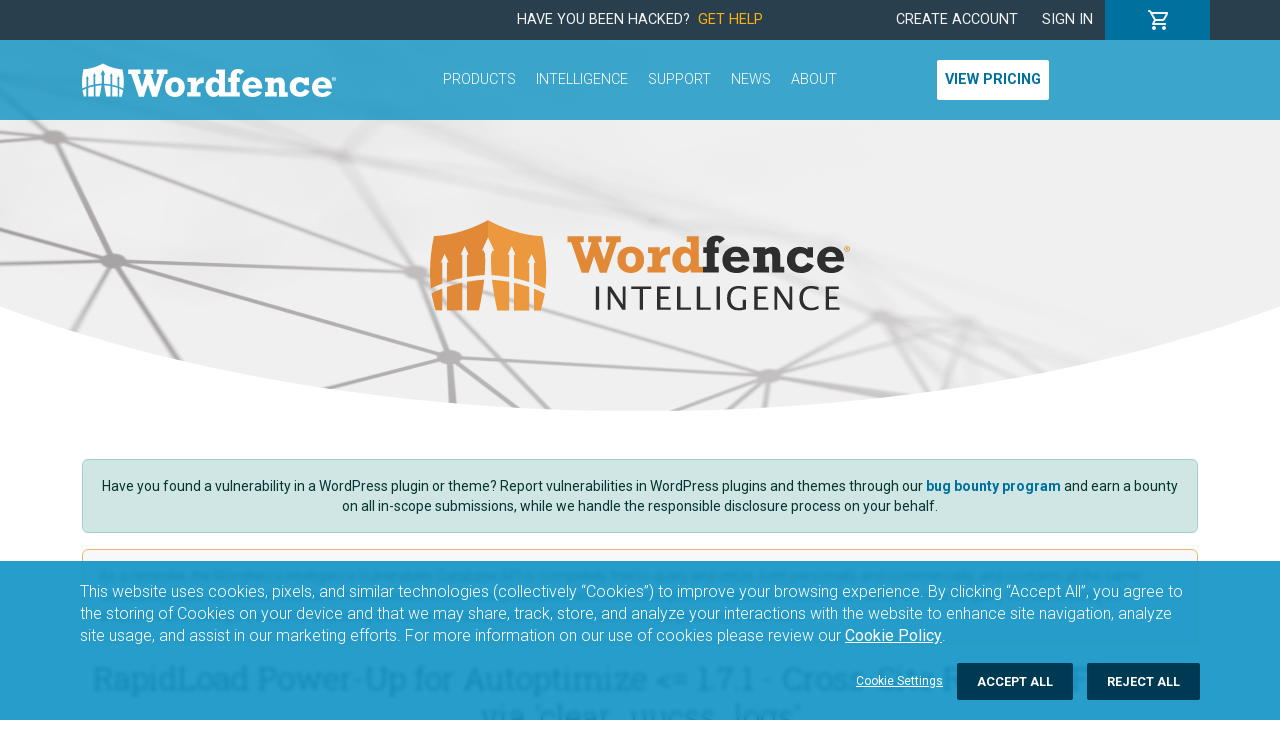

--- FILE ---
content_type: text/html; charset=UTF-8
request_url: https://www.wordfence.com/threat-intel/vulnerabilities/wordpress-plugins/unusedcss/rapidload-power-up-for-autoptimize-171-cross-site-request-forgery-via-clear-uucss-logs
body_size: 2017
content:
<!DOCTYPE html>
<html lang="en">
<head>
    <meta charset="utf-8">
    <meta name="viewport" content="width=device-width, initial-scale=1">
    <title></title>
    <style>
        body {
            font-family: "Arial";
        }
    </style>
    <script type="text/javascript">
    window.awsWafCookieDomainList = [];
    window.gokuProps = {
"key":"AQIDAHjcYu/GjX+QlghicBgQ/[base64]",
          "iv":"EkQVZQBOzgAABn+1",
          "context":"9fanhfYbEV7irOKPWhKDG2JYFCz8xNrRLZ6tNf8PVCMwZKf8EoV3Mv1THhkejrIwhtdl2ucnGPnZwLt78L6cCJgEK02oplp7dVu7Xcg2tFTV0HcQy0MXlPRVSjzlxJM46qkTQ+NTyjIApYIV1xhpgO2d46HrLo958Sje9wbnTZNyst147/1x+RhUciCrve5aOrHe5IO8eSpHEcM70n+5aNr5Vgn/9aGZtAvsH4Y5hcHfuf3gVMC7HCCHsSsw8F2YIkRvEBbyQDwuZoxhd8McfUvZrmPnI/DE9gVGgSFM55e6fS6nFVORD3/vkO1w937C6N8me7WCJWF8GVCfCDVM3Hk8wCuM+NMY4oBvJNkOMfA/cH0dx6pzY6FWT9cjXAjDNz0rOYiuU65oKGsnRJf3JhLhkHeW4MDt1cwm4HJpkoUezfcCkuYewjvHDN4zjDp8vQ8Gwz7zIbjZtkfCJaA+sB+3qAntIYmZ2h0oagUxMfmQ/gNY6oiIsgmPzH/wyZbptujvn72AX7nzlilCYNwBJBsHko55H1z7aDSgOzWn+5bIWR5KldBN4NWQ7SvUCSGvNxzwaDY/PjQSJbEZfdhvaWD5qAczQJuUOEVUlLQ47S9sJhVdbup9ECP62olfqyPbwVitST/GGcM="
};
    </script>
    <script src="https://124e5c20ff6f.6798006c.us-east-2.token.awswaf.com/124e5c20ff6f/61401095f0aa/2dfc86b92487/challenge.js"></script>
</head>
<body>
    <div id="challenge-container"></div>
    <script type="text/javascript">
        AwsWafIntegration.saveReferrer();
        AwsWafIntegration.checkForceRefresh().then((forceRefresh) => {
            if (forceRefresh) {
                AwsWafIntegration.forceRefreshToken().then(() => {
                    window.location.reload(true);
                });
            } else {
                AwsWafIntegration.getToken().then(() => {
                    window.location.reload(true);
                });
            }
        });
    </script>
    <noscript>
        <h1>JavaScript is disabled</h1>
        In order to continue, we need to verify that you're not a robot.
        This requires JavaScript. Enable JavaScript and then reload the page.
    </noscript>
</body>
</html>

--- FILE ---
content_type: text/html; charset=UTF-8
request_url: https://www.wordfence.com/threat-intel/vulnerabilities/wordpress-plugins/unusedcss/rapidload-power-up-for-autoptimize-171-cross-site-request-forgery-via-clear-uucss-logs
body_size: 9161
content:
<!doctype html>
<html lang="en">
<head>
	<script src="/wp-content/plugins/wordfence-cookies/external.php"></script>
            <!-- Google Tag Manager -->
        <script>(function(w,d,s,l,i){w[l]=w[l]||[];w[l].push({'gtm.start':new Date().getTime(),event:'gtm.js'});var f=d.getElementsByTagName(s)[0],j=d.createElement(s),dl=l!='dataLayer'?'&l='+l:'';j.async=true;j.src='https://www.googletagmanager.com/gtm.js?id='+i+dl;f.parentNode.insertBefore(j,f);})(window,document,'script','dataLayer','GTM-K9CP2C8');</script>
        <!-- End Google Tag Manager -->
        
    <meta charset="utf-8">
    <meta http-equiv="X-UA-Compatible" content="IE=edge">
    <meta name="viewport" content="width=device-width, initial-scale=1">
    <meta name="csrf-token" content="L3zL1bA3kuUf2fsbeVk0sjPXr9v8n3qfOWqfGvpY">

    <title>RapidLoad Power-Up for Autoptimize &lt;= 1.7.1 - Cross-Site Request Forgery via &#039;clear_uucss_logs&#039;</title>
    <link rel='canonical' href="https://www.wordfence.com/threat-intel/vulnerabilities/wordpress-plugins/unusedcss/rapidload-power-up-for-autoptimize-171-cross-site-request-forgery-via-clear-uucss-logs">    <meta name="og:type" content="article">
<meta name="og:article:published_time" content="2023-03-10T00:00Z">
<meta name="og:article:modified_time" content="2024-01-22T16:48Z">
<meta name="og:title" content="RapidLoad Power-Up for Autoptimize &lt;= 1.7.1 - Cross-Site Request Forgery via &#039;clear_uucss_logs&#039; — Wordfence Intelligence">
<meta name="og:url" content="https://www.wordfence.com/threat-intel/vulnerabilities/wordpress-plugins/unusedcss/rapidload-power-up-for-autoptimize-171-cross-site-request-forgery-via-clear-uucss-logs">
<meta name="og:image" content="https://www.wordfence.com/img/wfi-opengraph.png">

    <link href="https://fonts.googleapis.com/css?family=Roboto+Slab:300,400|Roboto:300,300i,400,400i,500,500i,700,700i" rel="stylesheet">
    <link rel="preload" as="style" href="https://www.wordfence.com/assets/site-DetKeLLg.css" /><link rel="stylesheet" href="https://www.wordfence.com/assets/site-DetKeLLg.css" />    <script type="text/javascript" src="https://124e5c20ff6f.edge.sdk.awswaf.com/124e5c20ff6f/61401095f0aa/challenge.js" defer></script>
</head>
<body >
<div id="app-wrapper">
    <site-header-cart-bar :logged-in="loggedIn"></site-header-cart-bar>
    <site-header :logged-in="loggedIn"></site-header>
    <section class="hero hero-threat-intel  mb-5" >
	<div class="container">
		<a href="/threat-intel/">
			<img src="https://www.wordfence.com/img/wordfence-intelligence-logo.svg">
		</a>
	</div>
</section>

<div class="threat-intel container">
			<div class='wfi-announcement alert alert-success' role='alert'><div class="text-center">Have you found a vulnerability in a WordPress plugin or theme? Report vulnerabilities in WordPress plugins and themes through our <a class='fw-bold' href='https://www.wordfence.com/threat-intel/bug-bounty-program'>bug bounty program</a> and earn a bounty on all in-scope submissions, while we handle the responsible disclosure process on your behalf.</div></div>
		<div class="alert banner" role="alert">
		<p class="mb-0" style="font-size: 0.875rem">As a reminder, the Wordfence Intelligence Vulnerability Database API is completely free to query and utilize, both personally and commercially, and contains all the same vulnerability data as the user interface. Please review the API <a :href="$root.routes['vulnerabilityDataFeedDocumentation']">documentation</a> and Webhook <a :href="$root.routes['integrationsWebhooksHelpDocumentation']">documentation</a> for more information on how to query the vulnerability API endpoints and configure webhooks utilizing all the same data present in the Wordfence Intelligence user interface.</p>
	</div>
</div>

	<div class="container">
		<h1 class="text-center" v-pre>RapidLoad Power-Up for Autoptimize &lt;= 1.7.1 - Cross-Site Request Forgery via &#039;clear_uucss_logs&#039;</h1>
	</div>

<section class="mb-2 mb-md-4">
		<div class="container d-none d-md-block">
			<div class="row">
				<div class="col breadcrumbs text-center">
																	<a href="https://www.wordfence.com/threat-intel">						<span class="crumb" v-pre>Wordfence Intelligence</span>
						</a>											<span class="sep">&nbsp;&nbsp;&gt;&nbsp;&nbsp;</span>						<a href="https://www.wordfence.com/threat-intel/vulnerabilities">						<span class="crumb" v-pre>Vulnerability Database</span>
						</a>											<span class="sep">&nbsp;&nbsp;&gt;&nbsp;&nbsp;</span>												<span class="crumb" v-pre>RapidLoad Power-Up for Autoptimize &lt;= 1.7.1 - Cross-Site Request Forgery via &#039;clear_uucss_logs&#039;</span>
															</div>
			</div>
		</div>
	</section>

<section class="mb-5">
    <div class="container">
        <div class="row">
            <div class="col-12 col-md-5 mb-4 mb-md-0">
                <div class="card h-100">
                    <div class="card-body">
                                                    <div class="row align-items-center mb-4">
                                                            <div class="col-12 text-center mb-3">
                                    <div class="cvss-score-chart cvss-rating-medium">
                                        <doughnut-chart
                                            chart-id="cvss-score"
                                            :data-set="{ score: 4.3, r: 5.7 }"
                                            :background-colors="[ '#f9a009', '#d0d0d0' ]"
                                            :tooltips="false"
                                            :height="120"
                                            cutout="80%"
                                        ></doughnut-chart>
                                        <span>4.3</span>
                                    </div>
                                </div>
                                <div class="col-12 text-center">
                                    <div class="mb-1"><strong>Cross-Site Request Forgery (CSRF)</strong></div>
                                                                            <div>
                                            <strong class="visually-hidden">CVSS Vector</strong>
                                                                                            <a href="https://www.first.org/cvss/calculator/3.1#CVSS:3.1/AV:N/AC:L/PR:L/UI:N/S:U/C:N/I:L/A:N" target="_blank" rel="noopener noreferrer">CVSS:3.1/AV:N/AC:L/PR:L/UI:N/S:U/C:N/I:L/A:N</a>
                                                                                    </div>
                                                                    </div>
                            </div>
                                                <table class="table table-sm">
                            <tbody>
                                                            <tr>
                                    <th scope="row">CVE</th>
                                    <td class="text-end">
                                                                                    <a href="https://www.cve.org/CVERecord?id=CVE-2023-1340" target="_blank" rel="noopener noreferrer">CVE-2023-1340</a>
                                                                            </td>
                                </tr>
                                                                                        <tr>
                                    <th scope="row">CVSS</th>
                                    <td class="text-end cvss-rating-medium">
                                        4.3
                                        (Medium)
                                    </td>
                                </tr>
                                                                                    <tr>
                                <th scope="row">Publicly Published</th>
                                <td class="text-end">March 10, 2023</td>
                            </tr>
                                                                                    <tr>
                                <th scope="row">Last Updated</th>
                                <td class="text-end">January 22, 2024</td>
                            </tr>
                                                                                        <tr>
                                    <th scope="row">Researcher</th>
                                    <td class="text-end" v-pre>
                                                                            <a href="https://www.wordfence.com/threat-intel/vulnerabilities/researchers/marco-wotschka">
                                            Marco Wotschka
                                                                                            - Wordfence
                                                                                    </a>
                                        <br>
                                                                        </td>
                                </tr>
                                                        </tbody>
                        </table>
                    </div>
                </div>
            </div>
            <div class="col-12 col-md-7">
                <div class="card h-100">
                    <div class="card-body">
                        <h3>Description</h3>
                        <p v-pre>The RapidLoad Power-Up for Autoptimize plugin for WordPress is vulnerable to Cross-Site Request Forgery in versions up to, and including, 1.7.1. This is due to missing or incorrect nonce validation on the clear_uucss_logs function. This makes it possible for unauthenticated attackers to clear plugin logs via a forged request granted they can trick a site administrator into performing an action such as clicking on a link.</p>

                        
                                                    <h4>References</h4>
                            <ul>
                                                                    <li><a href="https://plugins.trac.wordpress.org/changeset/2877726/unusedcss/trunk/includes/modules/unused-css/UnusedCSS_Admin.php?contextall=1&amp;old=2847136&amp;old_path=%2Funusedcss%2Ftrunk%2Fincludes%2Fmodules%2Funused-css%2FUnusedCSS_Admin.php" target="_blank" rel="noopener noreferrer" class="web-https">plugins.trac.wordpress.org</a></li>
                                                            </ul>
                        
                        <h4>Share</h4>
                        <div class="social-sharers">
						<div class="social-icon social-icon-facebook">
	<a href="https://www.facebook.com/sharer/sharer.php?u=http%3A%2F%2Fwww.wordfence.com%2Fthreat-intel%2Fvulnerabilities%2Fwordpress-plugins%2Funusedcss%2Frapidload-power-up-for-autoptimize-171-cross-site-request-forgery-via-clear-uucss-logs&amp;t=RapidLoad%20Power-Up%20for%20Autoptimize%20%3C%3D%201.7.1%20-%20Cross-Site%20Request%20Forgery%20via%20%27clear_uucss_logs%27"
      onclick="window.open(this.href, '', 'menubar=no,toolbar=no,resizable=yes,scrollbars=yes,height=400,width=600');return false;"
      target="_blank" rel="noopener noreferrer nofollow" rel="noopener noreferrer" title="Facebook">
	<span class="icon"></span>
	<span class="label">Facebook</span>
</a></div>							<div class="social-icon social-icon-twitter">
	<a href="https://x.com/share?url=http%3A%2F%2Fwww.wordfence.com%2Fthreat-intel%2Fvulnerabilities%2Fwordpress-plugins%2Funusedcss%2Frapidload-power-up-for-autoptimize-171-cross-site-request-forgery-via-clear-uucss-logs&amp;text=RapidLoad%20Power-Up%20for%20Autoptimize%20%3C%3D%201.7.1%20-%20Cross-Site%20Request%20Forgery%20via%20%27clear_uucss_logs%27"
      onclick="window.open(this.href, '', 'menubar=no,toolbar=no,resizable=yes,scrollbars=yes,height=400,width=600');return false;"
      target="_blank" rel="noopener noreferrer nofollow" rel="noopener noreferrer" title="X (Twitter)">
	<span class="icon"></span>
	<span class="label">X (Twitter)</span>
</a></div>
							<div class="social-icon social-icon-linkedin">
	<a href="https://www.linkedin.com/shareArticle?url=http%3A%2F%2Fwww.wordfence.com%2Fthreat-intel%2Fvulnerabilities%2Fwordpress-plugins%2Funusedcss%2Frapidload-power-up-for-autoptimize-171-cross-site-request-forgery-via-clear-uucss-logs"
      onclick="window.open(this.href, '', 'menubar=no,toolbar=no,resizable=yes,scrollbars=yes,height=400,width=600');return false;"
      target="_blank" rel="noopener noreferrer nofollow" rel="noopener noreferrer" title="LinkedIn">
	<span class="icon"></span>
	<span class="label">LinkedIn</span>
</a></div>							<div class="social-icon social-icon-email">
	<a href="mailto:?subject=RapidLoad%20Power-Up%20for%20Autoptimize%20%3C%3D%201.7.1%20-%20Cross-Site%20Request%20Forgery%20via%20%27clear_uucss_logs%27&amp;body=http%3A%2F%2Fwww.wordfence.com%2Fthreat-intel%2Fvulnerabilities%2Fwordpress-plugins%2Funusedcss%2Frapidload-power-up-for-autoptimize-171-cross-site-request-forgery-via-clear-uucss-logs"
      target="_blank" rel="noopener noreferrer nofollow" rel="noopener noreferrer" title="Email">
	<span class="icon"></span>
	<span class="label">Email</span>
</a></div>			</div>
                    </div>
                </div>
            </div>
        </div>
    </div>
</section>

    <section class="mb-5">
        <div class="container">
            <div class="row">
                <div class="col text-center">
                    <h2>Vulnerability Details for RapidLoad AI – Optimize Web Vitals Automatically</h2>
                </div>
            </div>
            <div class="row" v-pre>
                <div class="col-12 mb-3">
                    <div class="card h-100">
	<div class="card-header">
		<h4 class="mb-0">
			<svg class="affected-software-icon me-2" xmlns="http://www.w3.org/2000/svg" viewBox="0 0 20 20"><path d="M20 14v4a2 2 0 0 1-2 2h-4v-2a2 2 0 0 0-2-2 2 2 0 0 0-2 2v2H6a2 2 0 0 1-2-2v-4H2a2 2 0 0 1-2-2 2 2 0 0 1 2-2h2V6l2-2h4V2a2 2 0 0 1 2-2 2 2 0 0 1 2 2v2h4a2 2 0 0 1 2 2v4h-2a2 2 0 0 0-2 2 2 2 0 0 0 2 2h2z"/></svg>			<a href="https://www.wordfence.com/threat-intel/vulnerabilities/wordpress-plugins/unusedcss">
				RapidLoad AI – Optimize Web Vitals Automatically
			</a>
		</h4>
	</div>
	<div class="card-body">
		<table class="table table-sm no-first-row-border mb-0">
			<col style="width:33%">
			<tbody>
							<tr>
					<th scope="row">Software Type</th>
					<td>Plugin</td>
				</tr>
										<tr>
					<th scope="row">Software Slug</th>
					<td>
						unusedcss
													<a href="https://wordpress.org/plugins/unusedcss" target="_blank" rel="noopener noreferrer">(view on wordpress.org)</a>
											</td>
				</tr>
						<tr>
				<th scope="row">Patched?</th>
				<td class="patched-yes">
					Yes
				</td>
			</tr>
							<tr>
					<th scope="row">Remediation</th>
					<td>Update to version 1.7.2, or a newer patched version</td>
				</tr>
										<tr>
					<th scope="row">Affected Version</th>
					<td class="versions-list">
													<ul>
																	<li>&lt;= 1.7.1 <span tabindex="0" data-bs-toggle="tooltip" title="This affects all versions up to, and including 1.7.1."><i class="text-primary fas fa-info-circle"></i></span>
</li>
															</ul>
											</td>
				</tr>
										<tr>
					<th scope="row">Patched Version</th>
					<td class="versions-list">
													<ul>
																	<li>1.7.2</li>
															</ul>
											</td>
				</tr>
						</tbody>
		</table>
	</div>
</div>
                </div>
            </div>
        </div>
    </section>


<section class="mb-5">
    <div class="container">
        <div class="row">
            <div class="col-12">
                <div class="card h-100">
                    <div class="card-body vuln-copyright-notice">
                                                    <p>This record contains material that is subject to copyright.</p>
                                                            <div class="vuln-copyright-record">
                                    <p class="copyright-notice"><strong>Copyright 2012-2025 Defiant Inc.</strong></p>                                                                            <p class="copyright-license">
                                            <strong>License:</strong>
                                            Defiant hereby grants you a perpetual, worldwide, non-exclusive, no-charge, royalty-free, irrevocable copyright license to reproduce, prepare derivative works of, publicly display, publicly perform, sublicense, and distribute this software vulnerability information. Any copy of the software vulnerability information you make for such purposes is authorized provided that you include a hyperlink to this vulnerability record and reproduce Defiant&#039;s copyright designation and this license in any such copy.
                                                                                            <strong><a href="https://www.wordfence.com/wordfence-intelligence-terms-and-conditions/" target="_blank" rel="noopener noreferrer">Read more.</a></strong>
                                                                                    </p>
                                                                    </div>
                                                            <div class="vuln-copyright-record">
                                    <p class="copyright-notice"><strong>Copyright 1999-2025 The MITRE Corporation</strong></p>                                                                            <p class="copyright-license">
                                            <strong>License:</strong>
                                            CVE Usage: MITRE hereby grants you a perpetual, worldwide, non-exclusive, no-charge, royalty-free, irrevocable copyright license to reproduce, prepare derivative works of, publicly display, publicly perform, sublicense, and distribute Common Vulnerabilities and Exposures (CVE®). Any copy you make for such purposes is authorized provided that you reproduce MITRE&#039;s copyright designation and this license in any such copy.
                                                                                            <strong><a href="https://www.cve.org/Legal/TermsOfUse" target="_blank" rel="noopener noreferrer">Read more.</a></strong>
                                                                                    </p>
                                                                    </div>
                                                                            <p class="feedback">Have information to add, or spot any errors? Contact us at <a href="mailto:wfi-support@wordfence.com">wfi-support@wordfence.com</a> so we can make any appropriate adjustments.</p>
                    </div>
                </div>
            </div>
        </div>
    </div>
</section>

<section class="pt-4 mb-5">
	<div class="container">
		<div class="row">
			<div class="col-12 col-md-4 d-flex flex-column align-items-center text-center border-end powered-by">
				<p>Did you know Wordfence Intelligence provides free personal and commercial API access to our comprehensive WordPress vulnerability database, along with a free webhook integration to stay on top of the latest vulnerabilities added and updated in the database? Get started today!</p>
				<a :href="$root.routes['wordfenceIntelligence']" class="btn btn-intelligence mt-auto" role="button" aria-pressed="true">Learn more</a>
			</div>
			<div class="col-12 col-md-4 d-flex flex-column align-items-center text-center border-end powered-by">
				<p>Want to get notified of the latest vulnerabilities that may affect your WordPress site?<br> Install Wordfence on your site today to get notified immediately if your site is affected by a vulnerability that has been added to our database.</p>
				<a :href="$root.routes['pricing']" class="btn btn-free mt-auto" role="button" aria-pressed="true">Get Wordfence</a>
			</div>
			<div class="col-12 col-md-4 d-flex flex-column align-items-center text-center powered-by">
				<p> The Wordfence Intelligence WordPress vulnerability database is completely free to access and query via API. Please review the documentation on how to access and consume the vulnerability data via API.</p>
				<a :href="$root.routes['vulnerabilityDataFeedDocumentation']" class="btn btn-intelligence mt-auto" role="button" aria-pressed="true">Documentation</a>
			</div>
		</div>
	</div>
</section>

    <site-footer-business-hours></site-footer-business-hours>
    <site-footer-bar :logged-in="loggedIn"></site-footer-bar>
    <site-footer-menu :logged-in="loggedIn"></site-footer-menu>

    <frontend-modals></frontend-modals>
</div>

<script type="text/x-template" id="modal-template">
    <transition name="modal">
        <div @click="close" class="modal-mask">
            <div class="modal" tabindex="-1" role="dialog" aria-labelledby="modal-title">
                <div class="modal-dialog modal-dialog-centered modal-lg" role="document">
                    <div @click.stop class="modal-content">
                        <div class="modal-header">
                            <h3 class="modal-title" id="modal-title">
                                <slot name="header">Modal Title</slot>
                            </h3>
                            <button @click="close" type="button" class="btn-close" aria-label="Close">
                                <span>&times;</span>
                            </button>
                        </div>
                        <div class="modal-body">
                            <slot name="body">Modal Body</slot>
                        </div>
                        <div class="modal-footer">
                            <slot name="footer">Modal Footer</slot>
                        </div>
                    </div>
                </div>
            </div>
        </div>
    </transition>
</script>
<script type="text/javascript" src="/wp-content/themes/wordfence2020/js/vendor/modernizr-2.8.3.min.js" id="modernizr-js"></script>

<!--[if lte IE 8]>
<script charset="utf-8" type="text/javascript" src="//js.hsforms.net/forms/v2-legacy.js"></script>
<![endif]-->
<script charset="utf-8" type="text/javascript" src="https://js.hsforms.net/forms/v2.js"></script>

<script>
    window.appDebug = false;
    window.uiSettings = {"premium-price-increase-notice-cart":"","premium-price-increase-notice-general":"","vuln-db":{"search-results-per-page":"20","affected-software-per-page":"20"},"enable-multi-payment-orders":false,"aws-cf-challenge-url":"https:\/\/124e5c20ff6f.edge.sdk.awswaf.com\/124e5c20ff6f\/61401095f0aa\/challenge.js"};
	window.quoteSettings = {billing_terms: {"NET7":{"title":"NET7","interval":"P7D"},"NET15":{"title":"NET15","interval":"P15D"},"NET30":{"title":"NET30","interval":"P30D","default":true},"NET45":{"title":"NET45","interval":"P45D"},"NET60":{"title":"NET60","interval":"P60D"}}, payment_frequencies: {"once":{"title":"Once","short":"Once","interval":null,"count":1,"default":true},"6month":{"title":"Every 6 Months","short":"6 Months","interval":"P6M","count":2},"3month":{"title":"Every 3 Months","short":"3 Months","interval":"P3M","count":4},"1month":{"title":"Monthly","short":"Monthly","interval":"P1M","count":12}}};
    window.availableProducts = {"license-free":{"product":"license","product_type":"free","unit_price":0,"title_short":"Free","id":"license-free"},"license-premium":{"product":"license","product_type":"premium","unit_price":149,"title_short":"Premium","id":"license-premium"},"license-care":{"product":"license","product_type":"care","unit_price":590,"title_short":"Care","id":"license-care"},"license-response":{"product":"license","product_type":"response","unit_price":1250,"title_short":"Response","id":"license-response"},"license-cli-premium":{"product":"license","product_type":"cli-premium","unit_price":149,"title_short":"CLI Premium","id":"license-cli-premium"},"license-intelligence":{"product":"license","product_type":"intelligence","unit_price":-1,"title_short":"Intelligence","id":"license-intelligence"}};
    window.licensePricing = {"free":0,"premium":149,"care":590,"response":1250,"cli-premium":149,"intelligence":-1,"cli-enterprise":-1,"overage":100,"additional_site":199};
	window.countryList = [{"code":"US","name":"United States","zip":"ZIP Code","vat":false,"popular":true},{"code":"GB","name":"United Kingdom","zip":"Postal Code","vat":true,"popular":true},{"code":"AU","name":"Australia","zip":"Postal Code","vat":false,"popular":true},{"code":"CA","name":"Canada","zip":"Postal Code","vat":false,"popular":true},{"code":"AF","name":"Afghanistan","zip":"Postal Code","vat":false,"popular":false},{"code":"AX","name":"Aland Islands","zip":"Postal Code","vat":false,"popular":false},{"code":"AL","name":"Albania","zip":"Postal Code","vat":true,"popular":false},{"code":"DZ","name":"Algeria","zip":"Postal Code","vat":false,"popular":false},{"code":"AS","name":"American Samoa","zip":"Postal Code","vat":false,"popular":false},{"code":"AD","name":"Andorra","zip":"Postal Code","vat":true,"popular":false},{"code":"AO","name":"Angola","zip":null,"vat":false,"popular":false},{"code":"AI","name":"Anguilla","zip":"Postal Code","vat":false,"popular":false},{"code":"AQ","name":"Antarctica","zip":null,"vat":false,"popular":false},{"code":"AG","name":"Antigua and Barbuda","zip":null,"vat":false,"popular":false},{"code":"AR","name":"Argentina","zip":"Postal Code","vat":false,"popular":false},{"code":"AM","name":"Armenia","zip":"Postal Code","vat":false,"popular":false},{"code":"AW","name":"Aruba","zip":null,"vat":true,"popular":false},{"code":"AT","name":"Austria","zip":"Postal Code","vat":true,"popular":false},{"code":"AZ","name":"Azerbaijan","zip":"Postal Code","vat":false,"popular":false},{"code":"BS","name":"Bahamas","zip":null,"vat":false,"popular":false},{"code":"BH","name":"Bahrain","zip":"Postal Code","vat":false,"popular":false},{"code":"BD","name":"Bangladesh","zip":"Postal Code","vat":false,"popular":false},{"code":"BB","name":"Barbados","zip":"Postal Code","vat":false,"popular":false},{"code":"BY","name":"Belarus","zip":"Postal Code","vat":true,"popular":false},{"code":"BE","name":"Belgium","zip":"Postal Code","vat":true,"popular":false},{"code":"BZ","name":"Belize","zip":null,"vat":false,"popular":false},{"code":"BJ","name":"Benin","zip":null,"vat":false,"popular":false},{"code":"BM","name":"Bermuda","zip":"Postal Code","vat":false,"popular":false},{"code":"BT","name":"Bhutan","zip":"Postal Code","vat":false,"popular":false},{"code":"BO","name":"Bolivia","zip":"Postal Code","vat":false,"popular":false},{"code":"BA","name":"Bosnia and Herzegovina","zip":"Postal Code","vat":true,"popular":false},{"code":"BW","name":"Botswana","zip":null,"vat":true,"popular":false},{"code":"BR","name":"Brazil","zip":"Postal Code","vat":true,"popular":false},{"code":"IO","name":"British Ind. Oc. Terr.","zip":"Postal Code","vat":false,"popular":false},{"code":"VG","name":"British Virgin Islands","zip":"Postal Code","vat":false,"popular":false},{"code":"BN","name":"Brunei","zip":"Postal Code","vat":false,"popular":false},{"code":"BG","name":"Bulgaria","zip":"Postal Code","vat":true,"popular":false},{"code":"BF","name":"Burkina Faso","zip":null,"vat":false,"popular":false},{"code":"BI","name":"Burundi","zip":null,"vat":false,"popular":false},{"code":"KH","name":"Cambodia","zip":"Postal Code","vat":false,"popular":false},{"code":"CM","name":"Cameroon","zip":null,"vat":false,"popular":false},{"code":"CV","name":"Cape Verde","zip":"Postal Code","vat":false,"popular":false},{"code":"KY","name":"Cayman Islands","zip":"Postal Code","vat":false,"popular":false},{"code":"CF","name":"Central African Republic","zip":null,"vat":false,"popular":false},{"code":"TD","name":"Chad","zip":"Postal Code","vat":false,"popular":false},{"code":"CL","name":"Chile","zip":"Postal Code","vat":true,"popular":false},{"code":"CN","name":"China","zip":"Postal Code","vat":true,"popular":false},{"code":"CX","name":"Christmas Island","zip":"Postal Code","vat":false,"popular":false},{"code":"CC","name":"Cocos (Keeling) Islands","zip":"Postal Code","vat":false,"popular":false},{"code":"CO","name":"Colombia","zip":"Postal Code","vat":false,"popular":false},{"code":"KM","name":"Comoros","zip":null,"vat":false,"popular":false},{"code":"CG","name":"Congo (Brazzaville)","zip":null,"vat":false,"popular":false},{"code":"CD","name":"Congo (Kinshasa)","zip":null,"vat":false,"popular":false},{"code":"CK","name":"Cook Islands","zip":null,"vat":false,"popular":false},{"code":"CR","name":"Costa Rica","zip":"Postal Code","vat":false,"popular":false},{"code":"HR","name":"Croatia","zip":"Postal Code","vat":true,"popular":false},{"code":"CU","name":"Cuba","zip":"Postal Code","vat":false,"popular":false},{"code":"CW","name":"Curacao","zip":null,"vat":true,"popular":false},{"code":"CY","name":"Cyprus","zip":"Postal Code","vat":true,"popular":false},{"code":"CZ","name":"Czech Republic","zip":"Postal Code","vat":true,"popular":false},{"code":"DK","name":"Denmark","zip":"Postal Code","vat":true,"popular":false},{"code":"DJ","name":"Djibouti","zip":null,"vat":false,"popular":false},{"code":"DM","name":"Dominica","zip":null,"vat":false,"popular":false},{"code":"DO","name":"Dominican Republic","zip":"Postal Code","vat":false,"popular":false},{"code":"TL","name":"East Timor","zip":null,"vat":false,"popular":false},{"code":"EC","name":"Ecuador","zip":"Postal Code","vat":false,"popular":false},{"code":"EG","name":"Egypt","zip":"Postal Code","vat":false,"popular":false},{"code":"SV","name":"El Salvador","zip":"Postal Code","vat":false,"popular":false},{"code":"GQ","name":"Equatorial Guinea","zip":null,"vat":false,"popular":false},{"code":"ER","name":"Eritrea","zip":null,"vat":false,"popular":false},{"code":"EE","name":"Estonia","zip":"Postal Code","vat":true,"popular":false},{"code":"ET","name":"Ethiopia","zip":"Postal Code","vat":false,"popular":false},{"code":"EU","name":"European Union","zip":"Postal Code","vat":false,"popular":false},{"code":"FK","name":"Falkland Islands","zip":"Postal Code","vat":false,"popular":false},{"code":"FO","name":"Faroe Islands","zip":"Postal Code","vat":true,"popular":false},{"code":"FJ","name":"Fiji","zip":null,"vat":false,"popular":false},{"code":"FI","name":"Finland","zip":"Postal Code","vat":true,"popular":false},{"code":"FR","name":"France","zip":"Postal Code","vat":true,"popular":false},{"code":"GF","name":"French Guiana","zip":"Postal Code","vat":false,"popular":false},{"code":"PF","name":"French Polynesia","zip":"Postal Code","vat":false,"popular":false},{"code":"TF","name":"French Southern Territories","zip":"Postal Code","vat":false,"popular":false},{"code":"GA","name":"Gabon","zip":"Postal Code","vat":false,"popular":false},{"code":"GM","name":"Gambia","zip":null,"vat":false,"popular":false},{"code":"GE","name":"Georgia","zip":"Postal Code","vat":false,"popular":false},{"code":"DE","name":"Germany","zip":"Postal Code","vat":true,"popular":false},{"code":"GH","name":"Ghana","zip":null,"vat":false,"popular":false},{"code":"GI","name":"Gibraltar","zip":"Postal Code","vat":true,"popular":false},{"code":"GR","name":"Greece","zip":"Postal Code","vat":true,"popular":false},{"code":"GL","name":"Greenland","zip":"Postal Code","vat":false,"popular":false},{"code":"GD","name":"Grenada","zip":null,"vat":false,"popular":false},{"code":"GP","name":"Guadeloupe","zip":"Postal Code","vat":true,"popular":false},{"code":"GU","name":"Guam","zip":"Postal Code","vat":false,"popular":false},{"code":"GT","name":"Guatemala","zip":"Postal Code","vat":false,"popular":false},{"code":"GN","name":"Guinea","zip":null,"vat":false,"popular":false},{"code":"GW","name":"Guinea-Bissau","zip":"Postal Code","vat":false,"popular":false},{"code":"GY","name":"Guyana","zip":null,"vat":false,"popular":false},{"code":"HT","name":"Haiti","zip":"Postal Code","vat":false,"popular":false},{"code":"HN","name":"Honduras","zip":"Postal Code","vat":false,"popular":false},{"code":"HK","name":"Hong Kong S.A.R., China","zip":null,"vat":false,"popular":false},{"code":"HU","name":"Hungary","zip":"Postal Code","vat":true,"popular":false},{"code":"IS","name":"Iceland","zip":"Postal Code","vat":true,"popular":false},{"code":"IN","name":"India","zip":"Postal Code","vat":true,"popular":false},{"code":"ID","name":"Indonesia","zip":"Postal Code","vat":true,"popular":false},{"code":"IR","name":"Iran","zip":"Postal Code","vat":false,"popular":false},{"code":"IQ","name":"Iraq","zip":"Postal Code","vat":false,"popular":false},{"code":"IE","name":"Ireland","zip":"Postal Code","vat":true,"popular":false},{"code":"IL","name":"Israel","zip":"Postal Code","vat":true,"popular":false},{"code":"IT","name":"Italy","zip":"Postal Code","vat":true,"popular":false},{"code":"CI","name":"Ivory Coast","zip":null,"vat":false,"popular":false},{"code":"JM","name":"Jamaica","zip":null,"vat":false,"popular":false},{"code":"JP","name":"Japan","zip":"Postal Code","vat":true,"popular":false},{"code":"JO","name":"Jordan","zip":"Postal Code","vat":false,"popular":false},{"code":"KZ","name":"Kazakhstan","zip":"Postal Code","vat":true,"popular":false},{"code":"KE","name":"Kenya","zip":"Postal Code","vat":false,"popular":false},{"code":"KI","name":"Kiribati","zip":null,"vat":false,"popular":false},{"code":"KW","name":"Kuwait","zip":"Postal Code","vat":false,"popular":false},{"code":"KG","name":"Kyrgyzstan","zip":"Postal Code","vat":false,"popular":false},{"code":"LA","name":"Laos","zip":"Postal Code","vat":false,"popular":false},{"code":"LV","name":"Latvia","zip":"Postal Code","vat":true,"popular":false},{"code":"LB","name":"Lebanon","zip":"Postal Code","vat":true,"popular":false},{"code":"LS","name":"Lesotho","zip":"Postal Code","vat":true,"popular":false},{"code":"LR","name":"Liberia","zip":"Postal Code","vat":false,"popular":false},{"code":"LY","name":"Libya","zip":"Postal Code","vat":false,"popular":false},{"code":"LI","name":"Liechtenstein","zip":"Postal Code","vat":true,"popular":false},{"code":"LT","name":"Lithuania","zip":"Postal Code","vat":true,"popular":false},{"code":"LU","name":"Luxembourg","zip":"Postal Code","vat":true,"popular":false},{"code":"MO","name":"Macao S.A.R., China","zip":null,"vat":false,"popular":false},{"code":"MK","name":"North Macedonia, Republic of","zip":"Postal Code","vat":true,"popular":false},{"code":"MG","name":"Madagascar","zip":"Postal Code","vat":true,"popular":false},{"code":"MW","name":"Malawi","zip":null,"vat":false,"popular":false},{"code":"MY","name":"Malaysia","zip":"Postal Code","vat":true,"popular":false},{"code":"MV","name":"Maldives","zip":"Postal Code","vat":false,"popular":false},{"code":"ML","name":"Mali","zip":null,"vat":false,"popular":false},{"code":"MT","name":"Malta","zip":"Postal Code","vat":true,"popular":false},{"code":"MH","name":"Marshall Islands","zip":"Postal Code","vat":false,"popular":false},{"code":"MQ","name":"Martinique","zip":"Postal Code","vat":true,"popular":false},{"code":"MR","name":"Mauritania","zip":null,"vat":false,"popular":false},{"code":"MU","name":"Mauritius","zip":null,"vat":true,"popular":false},{"code":"YT","name":"Mayotte","zip":"Postal Code","vat":false,"popular":false},{"code":"MX","name":"Mexico","zip":"Postal Code","vat":false,"popular":false},{"code":"FM","name":"Micronesia","zip":"Postal Code","vat":false,"popular":false},{"code":"MD","name":"Moldova","zip":"Postal Code","vat":true,"popular":false},{"code":"MC","name":"Monaco","zip":"Postal Code","vat":true,"popular":false},{"code":"MN","name":"Mongolia","zip":"Postal Code","vat":true,"popular":false},{"code":"ME","name":"Montenegro","zip":"Postal Code","vat":true,"popular":false},{"code":"MS","name":"Montserrat","zip":null,"vat":false,"popular":false},{"code":"MA","name":"Morocco","zip":"Postal Code","vat":true,"popular":false},{"code":"MZ","name":"Mozambique","zip":"Postal Code","vat":false,"popular":false},{"code":"MM","name":"Myanmar","zip":"Postal Code","vat":false,"popular":false},{"code":"NA","name":"Namibia","zip":null,"vat":true,"popular":false},{"code":"NR","name":"Nauru","zip":null,"vat":false,"popular":false},{"code":"NP","name":"Nepal","zip":"Postal Code","vat":false,"popular":false},{"code":"NL","name":"Netherlands","zip":"Postal Code","vat":true,"popular":false},{"code":"AN","name":"Netherlands Antilles","zip":"Postal Code","vat":false,"popular":false},{"code":"NC","name":"New Caledonia","zip":"Postal Code","vat":true,"popular":false},{"code":"NZ","name":"New Zealand","zip":"Postal Code","vat":false,"popular":false},{"code":"NI","name":"Nicaragua","zip":"Postal Code","vat":false,"popular":false},{"code":"NE","name":"Niger","zip":"Postal Code","vat":false,"popular":false},{"code":"NG","name":"Nigeria","zip":"Postal Code","vat":false,"popular":false},{"code":"NU","name":"Niue","zip":null,"vat":false,"popular":false},{"code":"NF","name":"Norfolk Island","zip":"Postal Code","vat":false,"popular":false},{"code":"KP","name":"North Korea","zip":"Postal Code","vat":false,"popular":false},{"code":"MP","name":"Northern Mariana Islands","zip":"Postal Code","vat":false,"popular":false},{"code":"NO","name":"Norway","zip":"Postal Code","vat":true,"popular":false},{"code":"OM","name":"Oman","zip":"Postal Code","vat":false,"popular":false},{"code":"PK","name":"Pakistan","zip":"Postal Code","vat":false,"popular":false},{"code":"PW","name":"Palau","zip":"Postal Code","vat":false,"popular":false},{"code":"PS","name":"Palestinian Territory","zip":"Postal Code","vat":false,"popular":false},{"code":"PA","name":"Panama","zip":null,"vat":false,"popular":false},{"code":"PG","name":"Papua New Guinea","zip":"Postal Code","vat":false,"popular":false},{"code":"PY","name":"Paraguay","zip":"Postal Code","vat":false,"popular":false},{"code":"PE","name":"Peru","zip":"Postal Code","vat":false,"popular":false},{"code":"PH","name":"Philippines","zip":"Postal Code","vat":false,"popular":false},{"code":"PN","name":"Pitcairn","zip":"Postal Code","vat":false,"popular":false},{"code":"PL","name":"Poland","zip":"Postal Code","vat":true,"popular":false},{"code":"PT","name":"Portugal","zip":"Postal Code","vat":true,"popular":false},{"code":"PR","name":"Puerto Rico","zip":"Postal Code","vat":true,"popular":false},{"code":"QA","name":"Qatar","zip":null,"vat":false,"popular":false},{"code":"RE","name":"Reunion","zip":"Postal Code","vat":true,"popular":false},{"code":"RO","name":"Romania","zip":"Postal Code","vat":true,"popular":false},{"code":"RU","name":"Russia","zip":"Postal Code","vat":true,"popular":false},{"code":"RW","name":"Rwanda","zip":null,"vat":false,"popular":false},{"code":"GS","name":"S. Georgia \u0026 S. Sandwich Isl.","zip":"Postal Code","vat":false,"popular":false},{"code":"SH","name":"Saint Helena","zip":"Postal Code","vat":false,"popular":false},{"code":"KN","name":"Saint Kitts and Nevis","zip":null,"vat":false,"popular":false},{"code":"LC","name":"Saint Lucia","zip":null,"vat":false,"popular":false},{"code":"PM","name":"Saint Pierre \u0026 Miquelon","zip":"Postal Code","vat":false,"popular":false},{"code":"VC","name":"Saint Vincent \u0026 Grenadines","zip":"Postal Code","vat":false,"popular":false},{"code":"WS","name":"Samoa","zip":"Postal Code","vat":false,"popular":false},{"code":"SM","name":"San Marino","zip":"Postal Code","vat":false,"popular":false},{"code":"ST","name":"Sao Tome and Principe","zip":null,"vat":false,"popular":false},{"code":"SA","name":"Saudi Arabia","zip":"Postal Code","vat":false,"popular":false},{"code":"SN","name":"Senegal","zip":"Postal Code","vat":true,"popular":false},{"code":"RS","name":"Serbia","zip":"Postal Code","vat":true,"popular":false},{"code":"CS","name":"Serbia And Montenegro","zip":"Postal Code","vat":false,"popular":false},{"code":"SC","name":"Seychelles","zip":null,"vat":false,"popular":false},{"code":"SL","name":"Sierra Leone","zip":null,"vat":false,"popular":false},{"code":"SG","name":"Singapore","zip":"Postal Code","vat":false,"popular":false},{"code":"SK","name":"Slovakia","zip":"Postal Code","vat":true,"popular":false},{"code":"SI","name":"Slovenia","zip":"Postal Code","vat":true,"popular":false},{"code":"SB","name":"Solomon Islands","zip":null,"vat":false,"popular":false},{"code":"SO","name":"Somalia","zip":"Postal Code","vat":false,"popular":false},{"code":"ZA","name":"South Africa","zip":"Postal Code","vat":true,"popular":false},{"code":"KR","name":"South Korea","zip":"Postal Code","vat":true,"popular":false},{"code":"ES","name":"Spain","zip":"Postal Code","vat":true,"popular":false},{"code":"LK","name":"Sri Lanka","zip":"Postal Code","vat":true,"popular":false},{"code":"SD","name":"Sudan","zip":"Postal Code","vat":false,"popular":false},{"code":"SR","name":"Suriname","zip":null,"vat":false,"popular":false},{"code":"SJ","name":"Svalbard and Jan Mayen","zip":"Postal Code","vat":false,"popular":false},{"code":"SZ","name":"Swaziland","zip":"Postal Code","vat":true,"popular":false},{"code":"SE","name":"Sweden","zip":"Postal Code","vat":true,"popular":false},{"code":"CH","name":"Switzerland","zip":"Postal Code","vat":true,"popular":false},{"code":"SY","name":"Syria","zip":"Postal Code","vat":false,"popular":false},{"code":"TW","name":"Taiwan","zip":"Postal Code","vat":true,"popular":false},{"code":"TJ","name":"Tajikistan","zip":"Postal Code","vat":false,"popular":false},{"code":"TZ","name":"Tanzania","zip":"Postal Code","vat":false,"popular":false},{"code":"TH","name":"Thailand","zip":"Postal Code","vat":true,"popular":false},{"code":"TG","name":"Togo","zip":null,"vat":false,"popular":false},{"code":"TK","name":"Tokelau","zip":null,"vat":false,"popular":false},{"code":"TO","name":"Tonga","zip":null,"vat":false,"popular":false},{"code":"TT","name":"Trinidad and Tobago","zip":"Postal Code","vat":false,"popular":false},{"code":"TN","name":"Tunisia","zip":"Postal Code","vat":true,"popular":false},{"code":"TR","name":"Turkey","zip":"Postal Code","vat":true,"popular":false},{"code":"TM","name":"Turkmenistan","zip":"Postal Code","vat":false,"popular":false},{"code":"TC","name":"Turks and Caicos Islands","zip":"Postal Code","vat":false,"popular":false},{"code":"TV","name":"Tuvalu","zip":null,"vat":false,"popular":false},{"code":"VI","name":"U.S. Virgin Islands","zip":"Postal Code","vat":false,"popular":false},{"code":"UM","name":"US Minor Outlying Isl.","zip":"Postal Code","vat":false,"popular":false},{"code":"UG","name":"Uganda","zip":null,"vat":false,"popular":false},{"code":"UA","name":"Ukraine","zip":"Postal Code","vat":true,"popular":false},{"code":"AE","name":"United Arab Emirates","zip":null,"vat":true,"popular":false},{"code":"UY","name":"Uruguay","zip":"Postal Code","vat":false,"popular":false},{"code":"UZ","name":"Uzbekistan","zip":"Postal Code","vat":false,"popular":false},{"code":"VU","name":"Vanuatu","zip":null,"vat":false,"popular":false},{"code":"VA","name":"Vatican","zip":"Postal Code","vat":false,"popular":false},{"code":"VE","name":"Venezuela","zip":"Postal Code","vat":false,"popular":false},{"code":"VN","name":"Vietnam","zip":"Postal Code","vat":true,"popular":false},{"code":"WF","name":"Wallis and Futuna","zip":"Postal Code","vat":true,"popular":false},{"code":"EH","name":"Western Sahara","zip":"Postal Code","vat":false,"popular":false},{"code":"YE","name":"Yemen","zip":null,"vat":false,"popular":false},{"code":"ZM","name":"Zambia","zip":"Postal Code","vat":false,"popular":false},{"code":"ZW","name":"Zimbabwe","zip":null,"vat":false,"popular":false}];
	window.vulnDbSupportEmail = "wfi-support@wordfence.com";
	window.joinDiscordUrl = "https:\/\/discord.com\/invite\/awPVjTNTrn";
	window.researcherCertifications = {"cisa":"CISA","cism":"CISM","cissp":"CISSP","ewpt":"eWPT","ewptx":"eWPTx","gwapt":"GWAPT","oscp":"OSCP","osed":"OSED","osep":"OSEP","oswa":"OSWA","oswe":"OSWE"};
  window.affiliateSourceOptions = {"google":"A Google search","friend":"From a friend","conference":"At a conference","blog":"On a blog","youtube":"Via YouTube","wordsesh":"At WordSesh","wordcamp-us":"At WordCamp US"};
</script>
<link rel="preload" as="style" href="https://www.wordfence.com/assets/WorkingIndicator-BxGRS8V-.css" /><link rel="preload" as="style" href="https://www.wordfence.com/assets/site-Ea97WABJ.css" /><link rel="modulepreload" as="script" href="https://www.wordfence.com/assets/site-gmdnsahr.js" /><link rel="modulepreload" as="script" href="https://www.wordfence.com/assets/WorkingIndicator-BzWo6mOg.js" /><link rel="modulepreload" as="script" href="https://www.wordfence.com/assets/vendor-B3nLsvpC.js" /><link rel="modulepreload" as="script" href="https://www.wordfence.com/assets/DoughnutChart-BYKcfrld.js" /><link rel="modulepreload" as="script" href="https://www.wordfence.com/assets/LoadingSvg-DyR1ouo4.js" /><link rel="modulepreload" as="script" href="https://www.wordfence.com/assets/Pagination-VE8WyQQa.js" /><link rel="modulepreload" as="script" href="https://www.wordfence.com/assets/YoutubeVideo-B9M71Yz2.js" /><link rel="modulepreload" as="script" href="https://www.wordfence.com/assets/SiteHeaderCartBar-BX7EFkl0.js" /><link rel="modulepreload" as="script" href="https://www.wordfence.com/assets/WfiLogoSvg-BwYxkDp0.js" /><link rel="modulepreload" as="script" href="https://www.wordfence.com/assets/Modals-CG4MnZV9.js" /><link rel="modulepreload" as="script" href="https://www.wordfence.com/assets/index-Bqxaib2o.js" /><link rel="modulepreload" as="script" href="https://www.wordfence.com/assets/Template-CzcacuUI.js" /><link rel="stylesheet" href="https://www.wordfence.com/assets/WorkingIndicator-BxGRS8V-.css" /><link rel="stylesheet" href="https://www.wordfence.com/assets/site-Ea97WABJ.css" /><script type="module" src="https://www.wordfence.com/assets/site-gmdnsahr.js"></script></body>
</html>


--- FILE ---
content_type: text/css
request_url: https://www.wordfence.com/assets/site-DetKeLLg.css
body_size: 83562
content:
@charset "UTF-8";@import"https://fonts.googleapis.com/css2?family=Roboto:wght@100;300;400;500;700&display=swap";@import"https://fonts.googleapis.com/css2?family=Roboto+Slab:wght@100;300;400;500;700&display=swap";.wf-clearfix:before,.wf-clearfix:after{content:" ";display:table}.wf-clearfix:after{clear:both}/*!
 * Bootstrap  v5.3.8 (https://getbootstrap.com/)
 * Copyright 2011-2025 The Bootstrap Authors
 * Licensed under MIT (https://github.com/twbs/bootstrap/blob/main/LICENSE)
 */:root,[data-bs-theme=light]{--bs-blue: #0d6efd;--bs-indigo: #6610f2;--bs-purple: #6f42c1;--bs-pink: #d63384;--bs-red: #dc3545;--bs-orange: #fd7e14;--bs-yellow: #ffc107;--bs-green: #198754;--bs-teal: #20c997;--bs-cyan: #0dcaf0;--bs-black: #000;--bs-white: #fff;--bs-gray: #6c757d;--bs-gray-dark: #343a40;--bs-gray-100: #f8f9fa;--bs-gray-200: #e9ecef;--bs-gray-300: #dee2e6;--bs-gray-400: #ced4da;--bs-gray-500: #adb5bd;--bs-gray-600: #6c757d;--bs-gray-700: #495057;--bs-gray-800: #343a40;--bs-gray-900: #212529;--bs-primary: #00709e;--bs-secondary: #6c757d;--bs-success: #11847a;--bs-info: #17a2b8;--bs-warning: #fcb214;--bs-danger: #9e0000;--bs-light: #f8f9fa;--bs-dark: #212529;--bs-primary-rgb: 0, 112, 158;--bs-secondary-rgb: 108, 117, 125;--bs-success-rgb: 17, 132, 122;--bs-info-rgb: 23, 162, 184;--bs-warning-rgb: 252, 178, 20;--bs-danger-rgb: 158, 0, 0;--bs-light-rgb: 248, 249, 250;--bs-dark-rgb: 33, 37, 41;--bs-primary-text-emphasis: rgb(0, 44.8, 63.2);--bs-secondary-text-emphasis: rgb(43.2, 46.8, 50);--bs-success-text-emphasis: rgb(6.8, 52.8, 48.8);--bs-info-text-emphasis: rgb(9.2, 64.8, 73.6);--bs-warning-text-emphasis: rgb(100.8, 71.2, 8);--bs-danger-text-emphasis: rgb(63.2, 0, 0);--bs-light-text-emphasis: #495057;--bs-dark-text-emphasis: #495057;--bs-primary-bg-subtle: rgb(204, 226.4, 235.6);--bs-secondary-bg-subtle: rgb(225.6, 227.4, 229);--bs-success-bg-subtle: rgb(207.4, 230.4, 228.4);--bs-info-bg-subtle: rgb(208.6, 236.4, 240.8);--bs-warning-bg-subtle: rgb(254.4, 239.6, 208);--bs-danger-bg-subtle: rgb(235.6, 204, 204);--bs-light-bg-subtle: rgb(251.5, 252, 252.5);--bs-dark-bg-subtle: #ced4da;--bs-primary-border-subtle: rgb(153, 197.8, 216.2);--bs-secondary-border-subtle: rgb(196.2, 199.8, 203);--bs-success-border-subtle: rgb(159.8, 205.8, 201.8);--bs-info-border-subtle: rgb(162.2, 217.8, 226.6);--bs-warning-border-subtle: rgb(253.8, 224.2, 161);--bs-danger-border-subtle: rgb(216.2, 153, 153);--bs-light-border-subtle: #e9ecef;--bs-dark-border-subtle: #adb5bd;--bs-white-rgb: 255, 255, 255;--bs-black-rgb: 0, 0, 0;--bs-font-sans-serif: Roboto, Helvetica, Arial, sans-serif;--bs-font-monospace: SFMono-Regular, Menlo, Monaco, Consolas, "Liberation Mono", "Courier New", monospace;--bs-gradient: linear-gradient(180deg, rgba(255, 255, 255, .15), rgba(255, 255, 255, 0));--bs-body-font-family: Roboto, Helvetica, Arial, sans-serif;--bs-body-font-size: .875rem;--bs-body-font-weight: 400;--bs-body-line-height: 1.428571429;--bs-body-color: #212529;--bs-body-color-rgb: 33, 37, 41;--bs-body-bg: #fff;--bs-body-bg-rgb: 255, 255, 255;--bs-emphasis-color: #000;--bs-emphasis-color-rgb: 0, 0, 0;--bs-secondary-color: rgba(33, 37, 41, .75);--bs-secondary-color-rgb: 33, 37, 41;--bs-secondary-bg: #e9ecef;--bs-secondary-bg-rgb: 233, 236, 239;--bs-tertiary-color: rgba(33, 37, 41, .5);--bs-tertiary-color-rgb: 33, 37, 41;--bs-tertiary-bg: #f8f9fa;--bs-tertiary-bg-rgb: 248, 249, 250;--bs-heading-color: inherit;--bs-link-color: #00709e;--bs-link-color-rgb: 0, 112, 158;--bs-link-decoration: none;--bs-link-hover-color: rgb(0, 89.6, 126.4);--bs-link-hover-color-rgb: 0, 90, 126;--bs-code-color: #303030;--bs-highlight-color: #212529;--bs-highlight-bg: rgb(255, 242.6, 205.4);--bs-border-width: 1px;--bs-border-style: solid;--bs-border-color: #dee2e6;--bs-border-color-translucent: rgba(0, 0, 0, .175);--bs-border-radius: .375rem;--bs-border-radius-sm: .25rem;--bs-border-radius-lg: .5rem;--bs-border-radius-xl: 1rem;--bs-border-radius-xxl: 2rem;--bs-border-radius-2xl: var(--bs-border-radius-xxl);--bs-border-radius-pill: 50rem;--bs-box-shadow: 0 .5rem 1rem rgba(0, 0, 0, .15);--bs-box-shadow-sm: 0 .125rem .25rem rgba(0, 0, 0, .075);--bs-box-shadow-lg: 0 1rem 3rem rgba(0, 0, 0, .175);--bs-box-shadow-inset: inset 0 1px 2px rgba(0, 0, 0, .075);--bs-focus-ring-width: .25rem;--bs-focus-ring-opacity: .25;--bs-focus-ring-color: rgba(0, 112, 158, .25);--bs-form-valid-color: #11847a;--bs-form-valid-border-color: #11847a;--bs-form-invalid-color: #9e0000;--bs-form-invalid-border-color: #9e0000}[data-bs-theme=dark]{color-scheme:dark;--bs-body-color: #dee2e6;--bs-body-color-rgb: 222, 226, 230;--bs-body-bg: #212529;--bs-body-bg-rgb: 33, 37, 41;--bs-emphasis-color: #fff;--bs-emphasis-color-rgb: 255, 255, 255;--bs-secondary-color: rgba(222, 226, 230, .75);--bs-secondary-color-rgb: 222, 226, 230;--bs-secondary-bg: #343a40;--bs-secondary-bg-rgb: 52, 58, 64;--bs-tertiary-color: rgba(222, 226, 230, .5);--bs-tertiary-color-rgb: 222, 226, 230;--bs-tertiary-bg: rgb(42.5, 47.5, 52.5);--bs-tertiary-bg-rgb: 43, 48, 53;--bs-primary-text-emphasis: rgb(102, 169.2, 196.8);--bs-secondary-text-emphasis: rgb(166.8, 172.2, 177);--bs-success-text-emphasis: rgb(112.2, 181.2, 175.2);--bs-info-text-emphasis: rgb(115.8, 199.2, 212.4);--bs-warning-text-emphasis: rgb(253.2, 208.8, 114);--bs-danger-text-emphasis: rgb(196.8, 102, 102);--bs-light-text-emphasis: #f8f9fa;--bs-dark-text-emphasis: #dee2e6;--bs-primary-bg-subtle: rgb(0, 22.4, 31.6);--bs-secondary-bg-subtle: rgb(21.6, 23.4, 25);--bs-success-bg-subtle: rgb(3.4, 26.4, 24.4);--bs-info-bg-subtle: rgb(4.6, 32.4, 36.8);--bs-warning-bg-subtle: rgb(50.4, 35.6, 4);--bs-danger-bg-subtle: rgb(31.6, 0, 0);--bs-light-bg-subtle: #343a40;--bs-dark-bg-subtle: #1a1d20;--bs-primary-border-subtle: rgb(0, 67.2, 94.8);--bs-secondary-border-subtle: rgb(64.8, 70.2, 75);--bs-success-border-subtle: rgb(10.2, 79.2, 73.2);--bs-info-border-subtle: rgb(13.8, 97.2, 110.4);--bs-warning-border-subtle: rgb(151.2, 106.8, 12);--bs-danger-border-subtle: rgb(94.8, 0, 0);--bs-light-border-subtle: #495057;--bs-dark-border-subtle: #343a40;--bs-heading-color: inherit;--bs-link-color: rgb(102, 169.2, 196.8);--bs-link-hover-color: rgb(132.6, 186.36, 208.44);--bs-link-color-rgb: 102, 169, 197;--bs-link-hover-color-rgb: 133, 186, 208;--bs-code-color: rgb(130.8, 130.8, 130.8);--bs-highlight-color: #dee2e6;--bs-highlight-bg: rgb(102, 77.2, 2.8);--bs-border-color: #495057;--bs-border-color-translucent: rgba(255, 255, 255, .15);--bs-form-valid-color: rgb(117, 183, 152.4);--bs-form-valid-border-color: rgb(117, 183, 152.4);--bs-form-invalid-color: rgb(234, 133.8, 143.4);--bs-form-invalid-border-color: rgb(234, 133.8, 143.4)}*,*:before,*:after{box-sizing:border-box}@media (prefers-reduced-motion: no-preference){:root{scroll-behavior:smooth}}body{margin:0;font-family:var(--bs-body-font-family);font-size:var(--bs-body-font-size);font-weight:var(--bs-body-font-weight);line-height:var(--bs-body-line-height);color:var(--bs-body-color);text-align:var(--bs-body-text-align);background-color:var(--bs-body-bg);-webkit-text-size-adjust:100%;-webkit-tap-highlight-color:rgba(0,0,0,0)}hr{margin:1rem 0;color:inherit;border:0;border-top:var(--bs-border-width) solid;opacity:.25}h6,.h6,h5,.h5,h4,.h4,h3,.h3,h2,.h2,h1,.h1{margin-top:0;margin-bottom:.5rem;font-weight:500;line-height:1.2;color:var(--bs-heading-color)}h1,.h1{font-size:calc(1.34375rem + 1.125vw)}@media (min-width: 1200px){h1,.h1{font-size:2.1875rem}}h2,.h2{font-size:calc(1.3rem + .6vw)}@media (min-width: 1200px){h2,.h2{font-size:1.75rem}}h3,.h3{font-size:calc(1.278125rem + .3375vw)}@media (min-width: 1200px){h3,.h3{font-size:1.53125rem}}h4,.h4{font-size:calc(1.25625rem + .075vw)}@media (min-width: 1200px){h4,.h4{font-size:1.3125rem}}h5,.h5{font-size:1.09375rem}h6,.h6{font-size:.875rem}p{margin-top:0;margin-bottom:1rem}abbr[title]{text-decoration:underline dotted;cursor:help;text-decoration-skip-ink:none}address{margin-bottom:1rem;font-style:normal;line-height:inherit}ol,ul{padding-left:2rem}ol,ul,dl{margin-top:0;margin-bottom:1rem}ol ol,ul ul,ol ul,ul ol{margin-bottom:0}dt{font-weight:700}dd{margin-bottom:.5rem;margin-left:0}blockquote{margin:0 0 1rem}b,strong{font-weight:bolder}small,.small{font-size:.875em}mark,.mark{padding:.1875em;color:var(--bs-highlight-color);background-color:var(--bs-highlight-bg)}sub,sup{position:relative;font-size:.75em;line-height:0;vertical-align:baseline}sub{bottom:-.25em}sup{top:-.5em}a{color:rgba(var(--bs-link-color-rgb),var(--bs-link-opacity, 1));text-decoration:none}a:hover{--bs-link-color-rgb: var(--bs-link-hover-color-rgb)}a:not([href]):not([class]),a:not([href]):not([class]):hover{color:inherit;text-decoration:none}pre,code,kbd,samp{font-family:var(--bs-font-monospace);font-size:1em}pre{display:block;margin-top:0;margin-bottom:1rem;overflow:auto;font-size:.875em}pre code{font-size:inherit;color:inherit;word-break:normal}code{font-size:.875em;color:var(--bs-code-color);word-wrap:break-word}a>code{color:inherit}kbd{padding:.1875rem .375rem;font-size:.875em;color:var(--bs-body-bg);background-color:var(--bs-body-color);border-radius:.25rem}kbd kbd{padding:0;font-size:1em}figure{margin:0 0 1rem}img,svg{vertical-align:middle}table{caption-side:bottom;border-collapse:collapse}caption{padding-top:.5rem;padding-bottom:.5rem;color:var(--bs-secondary-color);text-align:left}th{text-align:inherit;text-align:-webkit-match-parent}thead,tbody,tfoot,tr,td,th{border-color:inherit;border-style:solid;border-width:0}label{display:inline-block}button{border-radius:0}button:focus:not(:focus-visible){outline:0}input,button,select,optgroup,textarea{margin:0;font-family:inherit;font-size:inherit;line-height:inherit}button,select{text-transform:none}[role=button]{cursor:pointer}select{word-wrap:normal}select:disabled{opacity:1}[list]:not([type=date]):not([type=datetime-local]):not([type=month]):not([type=week]):not([type=time])::-webkit-calendar-picker-indicator{display:none!important}button,[type=button],[type=reset],[type=submit]{-webkit-appearance:button}button:not(:disabled),[type=button]:not(:disabled),[type=reset]:not(:disabled),[type=submit]:not(:disabled){cursor:pointer}::-moz-focus-inner{padding:0;border-style:none}textarea{resize:vertical}fieldset{min-width:0;padding:0;margin:0;border:0}legend{float:left;width:100%;padding:0;margin-bottom:.5rem;line-height:inherit;font-size:calc(1.275rem + .3vw)}@media (min-width: 1200px){legend{font-size:1.5rem}}legend+*{clear:left}::-webkit-datetime-edit-fields-wrapper,::-webkit-datetime-edit-text,::-webkit-datetime-edit-minute,::-webkit-datetime-edit-hour-field,::-webkit-datetime-edit-day-field,::-webkit-datetime-edit-month-field,::-webkit-datetime-edit-year-field{padding:0}::-webkit-inner-spin-button{height:auto}[type=search]{-webkit-appearance:textfield;outline-offset:-2px}[type=search]::-webkit-search-cancel-button{cursor:pointer;filter:grayscale(1)}::-webkit-search-decoration{-webkit-appearance:none}::-webkit-color-swatch-wrapper{padding:0}::file-selector-button{font:inherit;-webkit-appearance:button}output{display:inline-block}iframe{border:0}summary{display:list-item;cursor:pointer}progress{vertical-align:baseline}[hidden]{display:none!important}.lead{font-size:1.09375rem;font-weight:300}.display-1{font-weight:300;line-height:1.2;font-size:calc(1.625rem + 4.5vw)}@media (min-width: 1200px){.display-1{font-size:5rem}}.display-2{font-weight:300;line-height:1.2;font-size:calc(1.575rem + 3.9vw)}@media (min-width: 1200px){.display-2{font-size:4.5rem}}.display-3{font-weight:300;line-height:1.2;font-size:calc(1.525rem + 3.3vw)}@media (min-width: 1200px){.display-3{font-size:4rem}}.display-4{font-weight:300;line-height:1.2;font-size:calc(1.475rem + 2.7vw)}@media (min-width: 1200px){.display-4{font-size:3.5rem}}.display-5{font-weight:300;line-height:1.2;font-size:calc(1.425rem + 2.1vw)}@media (min-width: 1200px){.display-5{font-size:3rem}}.display-6{font-weight:300;line-height:1.2;font-size:calc(1.375rem + 1.5vw)}@media (min-width: 1200px){.display-6{font-size:2.5rem}}.list-unstyled,.list-inline{padding-left:0;list-style:none}.list-inline-item{display:inline-block}.list-inline-item:not(:last-child){margin-right:.5rem}.initialism{font-size:.875em;text-transform:uppercase}.blockquote{margin-bottom:1rem;font-size:1.09375rem}.blockquote>:last-child{margin-bottom:0}.blockquote-footer{margin-top:-1rem;margin-bottom:1rem;font-size:.875em;color:#6c757d}.blockquote-footer:before{content:"— "}.img-fluid{max-width:100%;height:auto}.img-thumbnail{padding:.25rem;background-color:var(--bs-body-bg);border:var(--bs-border-width) solid var(--bs-border-color);border-radius:var(--bs-border-radius);max-width:100%;height:auto}.figure{display:inline-block}.figure-img{margin-bottom:.5rem;line-height:1}.figure-caption{font-size:.875em;color:var(--bs-secondary-color)}.container,.container-fluid,.container-xxl,.container-xl,.container-lg,.container-md,.container-sm{--bs-gutter-x: 1.5rem;--bs-gutter-y: 0;width:100%;padding-right:calc(var(--bs-gutter-x) * .5);padding-left:calc(var(--bs-gutter-x) * .5);margin-right:auto;margin-left:auto}@media (min-width: 576px){.container-sm,.container{max-width:540px}}@media (min-width: 768px){.container-md,.container-sm,.container{max-width:720px}}@media (min-width: 992px){.container-lg,.container-md,.container-sm,.container{max-width:960px}}@media (min-width: 1200px){.container-xl,.container-lg,.container-md,.container-sm,.container{max-width:1140px}}@media (min-width: 1400px){.container-xxl,.container-xl,.container-lg,.container-md,.container-sm,.container{max-width:1320px}}:root{--bs-breakpoint-xs: 0;--bs-breakpoint-sm: 576px;--bs-breakpoint-md: 768px;--bs-breakpoint-lg: 992px;--bs-breakpoint-xl: 1200px;--bs-breakpoint-xxl: 1400px}.row{--bs-gutter-x: 1.5rem;--bs-gutter-y: 0;display:flex;flex-wrap:wrap;margin-top:calc(-1 * var(--bs-gutter-y));margin-right:calc(-.5 * var(--bs-gutter-x));margin-left:calc(-.5 * var(--bs-gutter-x))}.row>*{flex-shrink:0;width:100%;max-width:100%;padding-right:calc(var(--bs-gutter-x) * .5);padding-left:calc(var(--bs-gutter-x) * .5);margin-top:var(--bs-gutter-y)}.col{flex:1 0 0}.row-cols-auto>*{flex:0 0 auto;width:auto}.row-cols-1>*{flex:0 0 auto;width:100%}.row-cols-2>*{flex:0 0 auto;width:50%}.row-cols-3>*{flex:0 0 auto;width:33.33333333%}.row-cols-4>*{flex:0 0 auto;width:25%}.row-cols-5>*{flex:0 0 auto;width:20%}.row-cols-6>*{flex:0 0 auto;width:16.66666667%}.col-auto{flex:0 0 auto;width:auto}.col-1{flex:0 0 auto;width:8.33333333%}.col-2{flex:0 0 auto;width:16.66666667%}.col-3{flex:0 0 auto;width:25%}.col-4{flex:0 0 auto;width:33.33333333%}.col-5{flex:0 0 auto;width:41.66666667%}.col-6{flex:0 0 auto;width:50%}.col-7{flex:0 0 auto;width:58.33333333%}.col-8{flex:0 0 auto;width:66.66666667%}.col-9{flex:0 0 auto;width:75%}.col-10{flex:0 0 auto;width:83.33333333%}.col-11{flex:0 0 auto;width:91.66666667%}.col-12{flex:0 0 auto;width:100%}.offset-1{margin-left:8.33333333%}.offset-2{margin-left:16.66666667%}.offset-3{margin-left:25%}.offset-4{margin-left:33.33333333%}.offset-5{margin-left:41.66666667%}.offset-6{margin-left:50%}.offset-7{margin-left:58.33333333%}.offset-8{margin-left:66.66666667%}.offset-9{margin-left:75%}.offset-10{margin-left:83.33333333%}.offset-11{margin-left:91.66666667%}.g-0,.gx-0{--bs-gutter-x: 0}.g-0,.gy-0{--bs-gutter-y: 0}.g-1,.gx-1{--bs-gutter-x: .25rem}.g-1,.gy-1{--bs-gutter-y: .25rem}.g-2,.gx-2{--bs-gutter-x: .5rem}.g-2,.gy-2{--bs-gutter-y: .5rem}.g-3,.gx-3{--bs-gutter-x: 1rem}.g-3,.gy-3{--bs-gutter-y: 1rem}.g-4,.gx-4{--bs-gutter-x: 1.5rem}.g-4,.gy-4{--bs-gutter-y: 1.5rem}.g-5,.gx-5{--bs-gutter-x: 3rem}.g-5,.gy-5{--bs-gutter-y: 3rem}@media (min-width: 576px){.col-sm{flex:1 0 0}.row-cols-sm-auto>*{flex:0 0 auto;width:auto}.row-cols-sm-1>*{flex:0 0 auto;width:100%}.row-cols-sm-2>*{flex:0 0 auto;width:50%}.row-cols-sm-3>*{flex:0 0 auto;width:33.33333333%}.row-cols-sm-4>*{flex:0 0 auto;width:25%}.row-cols-sm-5>*{flex:0 0 auto;width:20%}.row-cols-sm-6>*{flex:0 0 auto;width:16.66666667%}.col-sm-auto{flex:0 0 auto;width:auto}.col-sm-1{flex:0 0 auto;width:8.33333333%}.col-sm-2{flex:0 0 auto;width:16.66666667%}.col-sm-3{flex:0 0 auto;width:25%}.col-sm-4{flex:0 0 auto;width:33.33333333%}.col-sm-5{flex:0 0 auto;width:41.66666667%}.col-sm-6{flex:0 0 auto;width:50%}.col-sm-7{flex:0 0 auto;width:58.33333333%}.col-sm-8{flex:0 0 auto;width:66.66666667%}.col-sm-9{flex:0 0 auto;width:75%}.col-sm-10{flex:0 0 auto;width:83.33333333%}.col-sm-11{flex:0 0 auto;width:91.66666667%}.col-sm-12{flex:0 0 auto;width:100%}.offset-sm-0{margin-left:0}.offset-sm-1{margin-left:8.33333333%}.offset-sm-2{margin-left:16.66666667%}.offset-sm-3{margin-left:25%}.offset-sm-4{margin-left:33.33333333%}.offset-sm-5{margin-left:41.66666667%}.offset-sm-6{margin-left:50%}.offset-sm-7{margin-left:58.33333333%}.offset-sm-8{margin-left:66.66666667%}.offset-sm-9{margin-left:75%}.offset-sm-10{margin-left:83.33333333%}.offset-sm-11{margin-left:91.66666667%}.g-sm-0,.gx-sm-0{--bs-gutter-x: 0}.g-sm-0,.gy-sm-0{--bs-gutter-y: 0}.g-sm-1,.gx-sm-1{--bs-gutter-x: .25rem}.g-sm-1,.gy-sm-1{--bs-gutter-y: .25rem}.g-sm-2,.gx-sm-2{--bs-gutter-x: .5rem}.g-sm-2,.gy-sm-2{--bs-gutter-y: .5rem}.g-sm-3,.gx-sm-3{--bs-gutter-x: 1rem}.g-sm-3,.gy-sm-3{--bs-gutter-y: 1rem}.g-sm-4,.gx-sm-4{--bs-gutter-x: 1.5rem}.g-sm-4,.gy-sm-4{--bs-gutter-y: 1.5rem}.g-sm-5,.gx-sm-5{--bs-gutter-x: 3rem}.g-sm-5,.gy-sm-5{--bs-gutter-y: 3rem}}@media (min-width: 768px){.col-md{flex:1 0 0}.row-cols-md-auto>*{flex:0 0 auto;width:auto}.row-cols-md-1>*{flex:0 0 auto;width:100%}.row-cols-md-2>*{flex:0 0 auto;width:50%}.row-cols-md-3>*{flex:0 0 auto;width:33.33333333%}.row-cols-md-4>*{flex:0 0 auto;width:25%}.row-cols-md-5>*{flex:0 0 auto;width:20%}.row-cols-md-6>*{flex:0 0 auto;width:16.66666667%}.col-md-auto{flex:0 0 auto;width:auto}.col-md-1{flex:0 0 auto;width:8.33333333%}.col-md-2{flex:0 0 auto;width:16.66666667%}.col-md-3{flex:0 0 auto;width:25%}.col-md-4{flex:0 0 auto;width:33.33333333%}.col-md-5{flex:0 0 auto;width:41.66666667%}.col-md-6{flex:0 0 auto;width:50%}.col-md-7{flex:0 0 auto;width:58.33333333%}.col-md-8{flex:0 0 auto;width:66.66666667%}.col-md-9{flex:0 0 auto;width:75%}.col-md-10{flex:0 0 auto;width:83.33333333%}.col-md-11{flex:0 0 auto;width:91.66666667%}.col-md-12{flex:0 0 auto;width:100%}.offset-md-0{margin-left:0}.offset-md-1{margin-left:8.33333333%}.offset-md-2{margin-left:16.66666667%}.offset-md-3{margin-left:25%}.offset-md-4{margin-left:33.33333333%}.offset-md-5{margin-left:41.66666667%}.offset-md-6{margin-left:50%}.offset-md-7{margin-left:58.33333333%}.offset-md-8{margin-left:66.66666667%}.offset-md-9{margin-left:75%}.offset-md-10{margin-left:83.33333333%}.offset-md-11{margin-left:91.66666667%}.g-md-0,.gx-md-0{--bs-gutter-x: 0}.g-md-0,.gy-md-0{--bs-gutter-y: 0}.g-md-1,.gx-md-1{--bs-gutter-x: .25rem}.g-md-1,.gy-md-1{--bs-gutter-y: .25rem}.g-md-2,.gx-md-2{--bs-gutter-x: .5rem}.g-md-2,.gy-md-2{--bs-gutter-y: .5rem}.g-md-3,.gx-md-3{--bs-gutter-x: 1rem}.g-md-3,.gy-md-3{--bs-gutter-y: 1rem}.g-md-4,.gx-md-4{--bs-gutter-x: 1.5rem}.g-md-4,.gy-md-4{--bs-gutter-y: 1.5rem}.g-md-5,.gx-md-5{--bs-gutter-x: 3rem}.g-md-5,.gy-md-5{--bs-gutter-y: 3rem}}@media (min-width: 992px){.col-lg{flex:1 0 0}.row-cols-lg-auto>*{flex:0 0 auto;width:auto}.row-cols-lg-1>*{flex:0 0 auto;width:100%}.row-cols-lg-2>*{flex:0 0 auto;width:50%}.row-cols-lg-3>*{flex:0 0 auto;width:33.33333333%}.row-cols-lg-4>*{flex:0 0 auto;width:25%}.row-cols-lg-5>*{flex:0 0 auto;width:20%}.row-cols-lg-6>*{flex:0 0 auto;width:16.66666667%}.col-lg-auto{flex:0 0 auto;width:auto}.col-lg-1{flex:0 0 auto;width:8.33333333%}.col-lg-2{flex:0 0 auto;width:16.66666667%}.col-lg-3{flex:0 0 auto;width:25%}.col-lg-4{flex:0 0 auto;width:33.33333333%}.col-lg-5{flex:0 0 auto;width:41.66666667%}.col-lg-6{flex:0 0 auto;width:50%}.col-lg-7{flex:0 0 auto;width:58.33333333%}.col-lg-8{flex:0 0 auto;width:66.66666667%}.col-lg-9{flex:0 0 auto;width:75%}.col-lg-10{flex:0 0 auto;width:83.33333333%}.col-lg-11{flex:0 0 auto;width:91.66666667%}.col-lg-12{flex:0 0 auto;width:100%}.offset-lg-0{margin-left:0}.offset-lg-1{margin-left:8.33333333%}.offset-lg-2{margin-left:16.66666667%}.offset-lg-3{margin-left:25%}.offset-lg-4{margin-left:33.33333333%}.offset-lg-5{margin-left:41.66666667%}.offset-lg-6{margin-left:50%}.offset-lg-7{margin-left:58.33333333%}.offset-lg-8{margin-left:66.66666667%}.offset-lg-9{margin-left:75%}.offset-lg-10{margin-left:83.33333333%}.offset-lg-11{margin-left:91.66666667%}.g-lg-0,.gx-lg-0{--bs-gutter-x: 0}.g-lg-0,.gy-lg-0{--bs-gutter-y: 0}.g-lg-1,.gx-lg-1{--bs-gutter-x: .25rem}.g-lg-1,.gy-lg-1{--bs-gutter-y: .25rem}.g-lg-2,.gx-lg-2{--bs-gutter-x: .5rem}.g-lg-2,.gy-lg-2{--bs-gutter-y: .5rem}.g-lg-3,.gx-lg-3{--bs-gutter-x: 1rem}.g-lg-3,.gy-lg-3{--bs-gutter-y: 1rem}.g-lg-4,.gx-lg-4{--bs-gutter-x: 1.5rem}.g-lg-4,.gy-lg-4{--bs-gutter-y: 1.5rem}.g-lg-5,.gx-lg-5{--bs-gutter-x: 3rem}.g-lg-5,.gy-lg-5{--bs-gutter-y: 3rem}}@media (min-width: 1200px){.col-xl{flex:1 0 0}.row-cols-xl-auto>*{flex:0 0 auto;width:auto}.row-cols-xl-1>*{flex:0 0 auto;width:100%}.row-cols-xl-2>*{flex:0 0 auto;width:50%}.row-cols-xl-3>*{flex:0 0 auto;width:33.33333333%}.row-cols-xl-4>*{flex:0 0 auto;width:25%}.row-cols-xl-5>*{flex:0 0 auto;width:20%}.row-cols-xl-6>*{flex:0 0 auto;width:16.66666667%}.col-xl-auto{flex:0 0 auto;width:auto}.col-xl-1{flex:0 0 auto;width:8.33333333%}.col-xl-2{flex:0 0 auto;width:16.66666667%}.col-xl-3{flex:0 0 auto;width:25%}.col-xl-4{flex:0 0 auto;width:33.33333333%}.col-xl-5{flex:0 0 auto;width:41.66666667%}.col-xl-6{flex:0 0 auto;width:50%}.col-xl-7{flex:0 0 auto;width:58.33333333%}.col-xl-8{flex:0 0 auto;width:66.66666667%}.col-xl-9{flex:0 0 auto;width:75%}.col-xl-10{flex:0 0 auto;width:83.33333333%}.col-xl-11{flex:0 0 auto;width:91.66666667%}.col-xl-12{flex:0 0 auto;width:100%}.offset-xl-0{margin-left:0}.offset-xl-1{margin-left:8.33333333%}.offset-xl-2{margin-left:16.66666667%}.offset-xl-3{margin-left:25%}.offset-xl-4{margin-left:33.33333333%}.offset-xl-5{margin-left:41.66666667%}.offset-xl-6{margin-left:50%}.offset-xl-7{margin-left:58.33333333%}.offset-xl-8{margin-left:66.66666667%}.offset-xl-9{margin-left:75%}.offset-xl-10{margin-left:83.33333333%}.offset-xl-11{margin-left:91.66666667%}.g-xl-0,.gx-xl-0{--bs-gutter-x: 0}.g-xl-0,.gy-xl-0{--bs-gutter-y: 0}.g-xl-1,.gx-xl-1{--bs-gutter-x: .25rem}.g-xl-1,.gy-xl-1{--bs-gutter-y: .25rem}.g-xl-2,.gx-xl-2{--bs-gutter-x: .5rem}.g-xl-2,.gy-xl-2{--bs-gutter-y: .5rem}.g-xl-3,.gx-xl-3{--bs-gutter-x: 1rem}.g-xl-3,.gy-xl-3{--bs-gutter-y: 1rem}.g-xl-4,.gx-xl-4{--bs-gutter-x: 1.5rem}.g-xl-4,.gy-xl-4{--bs-gutter-y: 1.5rem}.g-xl-5,.gx-xl-5{--bs-gutter-x: 3rem}.g-xl-5,.gy-xl-5{--bs-gutter-y: 3rem}}@media (min-width: 1400px){.col-xxl{flex:1 0 0}.row-cols-xxl-auto>*{flex:0 0 auto;width:auto}.row-cols-xxl-1>*{flex:0 0 auto;width:100%}.row-cols-xxl-2>*{flex:0 0 auto;width:50%}.row-cols-xxl-3>*{flex:0 0 auto;width:33.33333333%}.row-cols-xxl-4>*{flex:0 0 auto;width:25%}.row-cols-xxl-5>*{flex:0 0 auto;width:20%}.row-cols-xxl-6>*{flex:0 0 auto;width:16.66666667%}.col-xxl-auto{flex:0 0 auto;width:auto}.col-xxl-1{flex:0 0 auto;width:8.33333333%}.col-xxl-2{flex:0 0 auto;width:16.66666667%}.col-xxl-3{flex:0 0 auto;width:25%}.col-xxl-4{flex:0 0 auto;width:33.33333333%}.col-xxl-5{flex:0 0 auto;width:41.66666667%}.col-xxl-6{flex:0 0 auto;width:50%}.col-xxl-7{flex:0 0 auto;width:58.33333333%}.col-xxl-8{flex:0 0 auto;width:66.66666667%}.col-xxl-9{flex:0 0 auto;width:75%}.col-xxl-10{flex:0 0 auto;width:83.33333333%}.col-xxl-11{flex:0 0 auto;width:91.66666667%}.col-xxl-12{flex:0 0 auto;width:100%}.offset-xxl-0{margin-left:0}.offset-xxl-1{margin-left:8.33333333%}.offset-xxl-2{margin-left:16.66666667%}.offset-xxl-3{margin-left:25%}.offset-xxl-4{margin-left:33.33333333%}.offset-xxl-5{margin-left:41.66666667%}.offset-xxl-6{margin-left:50%}.offset-xxl-7{margin-left:58.33333333%}.offset-xxl-8{margin-left:66.66666667%}.offset-xxl-9{margin-left:75%}.offset-xxl-10{margin-left:83.33333333%}.offset-xxl-11{margin-left:91.66666667%}.g-xxl-0,.gx-xxl-0{--bs-gutter-x: 0}.g-xxl-0,.gy-xxl-0{--bs-gutter-y: 0}.g-xxl-1,.gx-xxl-1{--bs-gutter-x: .25rem}.g-xxl-1,.gy-xxl-1{--bs-gutter-y: .25rem}.g-xxl-2,.gx-xxl-2{--bs-gutter-x: .5rem}.g-xxl-2,.gy-xxl-2{--bs-gutter-y: .5rem}.g-xxl-3,.gx-xxl-3{--bs-gutter-x: 1rem}.g-xxl-3,.gy-xxl-3{--bs-gutter-y: 1rem}.g-xxl-4,.gx-xxl-4{--bs-gutter-x: 1.5rem}.g-xxl-4,.gy-xxl-4{--bs-gutter-y: 1.5rem}.g-xxl-5,.gx-xxl-5{--bs-gutter-x: 3rem}.g-xxl-5,.gy-xxl-5{--bs-gutter-y: 3rem}}.table{--bs-table-color-type: initial;--bs-table-bg-type: initial;--bs-table-color-state: initial;--bs-table-bg-state: initial;--bs-table-color: var(--bs-emphasis-color);--bs-table-bg: var(--bs-body-bg);--bs-table-border-color: var(--bs-border-color);--bs-table-accent-bg: transparent;--bs-table-striped-color: var(--bs-emphasis-color);--bs-table-striped-bg: rgba(var(--bs-emphasis-color-rgb), .05);--bs-table-active-color: var(--bs-emphasis-color);--bs-table-active-bg: rgba(var(--bs-emphasis-color-rgb), .1);--bs-table-hover-color: var(--bs-emphasis-color);--bs-table-hover-bg: rgba(var(--bs-emphasis-color-rgb), .075);width:100%;margin-bottom:1rem;vertical-align:top;border-color:var(--bs-table-border-color)}.table>:not(caption)>*>*{padding:.5rem;color:var(--bs-table-color-state, var(--bs-table-color-type, var(--bs-table-color)));background-color:var(--bs-table-bg);border-bottom-width:var(--bs-border-width);box-shadow:inset 0 0 0 9999px var(--bs-table-bg-state, var(--bs-table-bg-type, var(--bs-table-accent-bg)))}.table>tbody{vertical-align:inherit}.table>thead{vertical-align:bottom}.table-group-divider{border-top:calc(var(--bs-border-width) * 2) solid currentcolor}.caption-top{caption-side:top}.table-sm>:not(caption)>*>*{padding:.25rem}.table-bordered>:not(caption)>*{border-width:var(--bs-border-width) 0}.table-bordered>:not(caption)>*>*{border-width:0 var(--bs-border-width)}.table-borderless>:not(caption)>*>*{border-bottom-width:0}.table-borderless>:not(:first-child){border-top-width:0}.table-striped>tbody>tr:nth-of-type(odd)>*{--bs-table-color-type: var(--bs-table-striped-color);--bs-table-bg-type: var(--bs-table-striped-bg)}.table-striped-columns>:not(caption)>tr>:nth-child(2n){--bs-table-color-type: var(--bs-table-striped-color);--bs-table-bg-type: var(--bs-table-striped-bg)}.table-active{--bs-table-color-state: var(--bs-table-active-color);--bs-table-bg-state: var(--bs-table-active-bg)}.table-hover>tbody>tr:hover>*{--bs-table-color-state: var(--bs-table-hover-color);--bs-table-bg-state: var(--bs-table-hover-bg)}.table-primary{--bs-table-color: #000;--bs-table-bg: rgb(204, 226.4, 235.6);--bs-table-border-color: rgb(163.2, 181.12, 188.48);--bs-table-striped-bg: rgb(193.8, 215.08, 223.82);--bs-table-striped-color: #000;--bs-table-active-bg: rgb(183.6, 203.76, 212.04);--bs-table-active-color: #000;--bs-table-hover-bg: rgb(188.7, 209.42, 217.93);--bs-table-hover-color: #000;color:var(--bs-table-color);border-color:var(--bs-table-border-color)}.table-secondary{--bs-table-color: #000;--bs-table-bg: rgb(225.6, 227.4, 229);--bs-table-border-color: rgb(180.48, 181.92, 183.2);--bs-table-striped-bg: rgb(214.32, 216.03, 217.55);--bs-table-striped-color: #000;--bs-table-active-bg: rgb(203.04, 204.66, 206.1);--bs-table-active-color: #000;--bs-table-hover-bg: rgb(208.68, 210.345, 211.825);--bs-table-hover-color: #000;color:var(--bs-table-color);border-color:var(--bs-table-border-color)}.table-success{--bs-table-color: #000;--bs-table-bg: rgb(207.4, 230.4, 228.4);--bs-table-border-color: rgb(165.92, 184.32, 182.72);--bs-table-striped-bg: rgb(197.03, 218.88, 216.98);--bs-table-striped-color: #000;--bs-table-active-bg: rgb(186.66, 207.36, 205.56);--bs-table-active-color: #000;--bs-table-hover-bg: rgb(191.845, 213.12, 211.27);--bs-table-hover-color: #000;color:var(--bs-table-color);border-color:var(--bs-table-border-color)}.table-info{--bs-table-color: #000;--bs-table-bg: rgb(208.6, 236.4, 240.8);--bs-table-border-color: rgb(166.88, 189.12, 192.64);--bs-table-striped-bg: rgb(198.17, 224.58, 228.76);--bs-table-striped-color: #000;--bs-table-active-bg: rgb(187.74, 212.76, 216.72);--bs-table-active-color: #000;--bs-table-hover-bg: rgb(192.955, 218.67, 222.74);--bs-table-hover-color: #000;color:var(--bs-table-color);border-color:var(--bs-table-border-color)}.table-warning{--bs-table-color: #000;--bs-table-bg: rgb(254.4, 239.6, 208);--bs-table-border-color: rgb(203.52, 191.68, 166.4);--bs-table-striped-bg: rgb(241.68, 227.62, 197.6);--bs-table-striped-color: #000;--bs-table-active-bg: rgb(228.96, 215.64, 187.2);--bs-table-active-color: #000;--bs-table-hover-bg: rgb(235.32, 221.63, 192.4);--bs-table-hover-color: #000;color:var(--bs-table-color);border-color:var(--bs-table-border-color)}.table-danger{--bs-table-color: #000;--bs-table-bg: rgb(235.6, 204, 204);--bs-table-border-color: rgb(188.48, 163.2, 163.2);--bs-table-striped-bg: rgb(223.82, 193.8, 193.8);--bs-table-striped-color: #000;--bs-table-active-bg: rgb(212.04, 183.6, 183.6);--bs-table-active-color: #000;--bs-table-hover-bg: rgb(217.93, 188.7, 188.7);--bs-table-hover-color: #000;color:var(--bs-table-color);border-color:var(--bs-table-border-color)}.table-light{--bs-table-color: #000;--bs-table-bg: #f8f9fa;--bs-table-border-color: rgb(198.4, 199.2, 200);--bs-table-striped-bg: rgb(235.6, 236.55, 237.5);--bs-table-striped-color: #000;--bs-table-active-bg: rgb(223.2, 224.1, 225);--bs-table-active-color: #000;--bs-table-hover-bg: rgb(229.4, 230.325, 231.25);--bs-table-hover-color: #000;color:var(--bs-table-color);border-color:var(--bs-table-border-color)}.table-dark{--bs-table-color: #fff;--bs-table-bg: #212529;--bs-table-border-color: rgb(77.4, 80.6, 83.8);--bs-table-striped-bg: rgb(44.1, 47.9, 51.7);--bs-table-striped-color: #fff;--bs-table-active-bg: rgb(55.2, 58.8, 62.4);--bs-table-active-color: #fff;--bs-table-hover-bg: rgb(49.65, 53.35, 57.05);--bs-table-hover-color: #fff;color:var(--bs-table-color);border-color:var(--bs-table-border-color)}.table-responsive{overflow-x:auto;-webkit-overflow-scrolling:touch}@media (max-width: 575.98px){.table-responsive-sm{overflow-x:auto;-webkit-overflow-scrolling:touch}}@media (max-width: 767.98px){.table-responsive-md{overflow-x:auto;-webkit-overflow-scrolling:touch}}@media (max-width: 991.98px){.table-responsive-lg{overflow-x:auto;-webkit-overflow-scrolling:touch}}@media (max-width: 1199.98px){.table-responsive-xl{overflow-x:auto;-webkit-overflow-scrolling:touch}}@media (max-width: 1399.98px){.table-responsive-xxl{overflow-x:auto;-webkit-overflow-scrolling:touch}}.form-label{margin-bottom:.5rem}.col-form-label{padding-top:calc(.375rem + var(--bs-border-width));padding-bottom:calc(.375rem + var(--bs-border-width));margin-bottom:0;font-size:inherit;line-height:1.428571429}.col-form-label-lg{padding-top:calc(.5rem + var(--bs-border-width));padding-bottom:calc(.5rem + var(--bs-border-width));font-size:1.09375rem}.col-form-label-sm{padding-top:calc(.25rem + var(--bs-border-width));padding-bottom:calc(.25rem + var(--bs-border-width));font-size:.765625rem}.form-text{margin-top:.25rem;font-size:.875em;color:var(--bs-secondary-color)}.form-control{display:block;width:100%;padding:.375rem .75rem;font-size:.875rem;font-weight:400;line-height:1.428571429;color:var(--bs-body-color);appearance:none;background-color:var(--bs-body-bg);background-clip:padding-box;border:var(--bs-border-width) solid var(--bs-border-color);border-radius:var(--bs-border-radius);transition:border-color .15s ease-in-out,box-shadow .15s ease-in-out}@media (prefers-reduced-motion: reduce){.form-control{transition:none}}.form-control[type=file]{overflow:hidden}.form-control[type=file]:not(:disabled):not([readonly]){cursor:pointer}.form-control:focus{color:var(--bs-body-color);background-color:var(--bs-body-bg);border-color:#80b8cf;outline:0;box-shadow:0 0 0 .25rem #00709e40}.form-control::-webkit-date-and-time-value{min-width:85px;height:1.428571429em;margin:0}.form-control::-webkit-datetime-edit{display:block;padding:0}.form-control::placeholder{color:var(--bs-secondary-color);opacity:1}.form-control:disabled{background-color:var(--bs-secondary-bg);opacity:1}.form-control::file-selector-button{padding:.375rem .75rem;margin:-.375rem -.75rem;margin-inline-end:.75rem;color:var(--bs-body-color);background-color:var(--bs-tertiary-bg);pointer-events:none;border-color:inherit;border-style:solid;border-width:0;border-inline-end-width:var(--bs-border-width);border-radius:0;transition:color .15s ease-in-out,background-color .15s ease-in-out,border-color .15s ease-in-out,box-shadow .15s ease-in-out}@media (prefers-reduced-motion: reduce){.form-control::file-selector-button{transition:none}}.form-control:hover:not(:disabled):not([readonly])::file-selector-button{background-color:var(--bs-secondary-bg)}.form-control-plaintext{display:block;width:100%;padding:.375rem 0;margin-bottom:0;line-height:1.428571429;color:var(--bs-body-color);background-color:transparent;border:solid transparent;border-width:var(--bs-border-width) 0}.form-control-plaintext:focus{outline:0}.form-control-plaintext.form-control-sm,.form-control-plaintext.form-control-lg{padding-right:0;padding-left:0}.form-control-sm{min-height:calc(1.428571429em + .5rem + calc(var(--bs-border-width) * 2));padding:.25rem .5rem;font-size:.765625rem;border-radius:var(--bs-border-radius-sm)}.form-control-sm::file-selector-button{padding:.25rem .5rem;margin:-.25rem -.5rem;margin-inline-end:.5rem}.form-control-lg{min-height:calc(1.428571429em + 1rem + calc(var(--bs-border-width) * 2));padding:.5rem 1rem;font-size:1.09375rem;border-radius:var(--bs-border-radius-lg)}.form-control-lg::file-selector-button{padding:.5rem 1rem;margin:-.5rem -1rem;margin-inline-end:1rem}textarea.form-control{min-height:calc(1.428571429em + .75rem + calc(var(--bs-border-width) * 2))}textarea.form-control-sm{min-height:calc(1.428571429em + .5rem + calc(var(--bs-border-width) * 2))}textarea.form-control-lg{min-height:calc(1.428571429em + 1rem + calc(var(--bs-border-width) * 2))}.form-control-color{width:3rem;height:calc(1.428571429em + .75rem + calc(var(--bs-border-width) * 2));padding:.375rem}.form-control-color:not(:disabled):not([readonly]){cursor:pointer}.form-control-color::-moz-color-swatch{border:0!important;border-radius:var(--bs-border-radius)}.form-control-color::-webkit-color-swatch{border:0!important;border-radius:var(--bs-border-radius)}.form-control-color.form-control-sm{height:calc(1.428571429em + .5rem + calc(var(--bs-border-width) * 2))}.form-control-color.form-control-lg{height:calc(1.428571429em + 1rem + calc(var(--bs-border-width) * 2))}.form-select{--bs-form-select-bg-img: url("data:image/svg+xml,%3csvg xmlns='http://www.w3.org/2000/svg' viewBox='0 0 16 16'%3e%3cpath fill='none' stroke='%23343a40' stroke-linecap='round' stroke-linejoin='round' stroke-width='2' d='m2 5 6 6 6-6'/%3e%3c/svg%3e");display:block;width:100%;padding:.375rem 2.25rem .375rem .75rem;font-size:.875rem;font-weight:400;line-height:1.428571429;color:var(--bs-body-color);appearance:none;background-color:var(--bs-body-bg);background-image:var(--bs-form-select-bg-img),var(--bs-form-select-bg-icon, none);background-repeat:no-repeat;background-position:right .75rem center;background-size:16px 12px;border:var(--bs-border-width) solid var(--bs-border-color);border-radius:var(--bs-border-radius);transition:border-color .15s ease-in-out,box-shadow .15s ease-in-out}@media (prefers-reduced-motion: reduce){.form-select{transition:none}}.form-select:focus{border-color:#80b8cf;outline:0;box-shadow:0 0 0 .25rem #00709e40}.form-select[multiple],.form-select[size]:not([size="1"]){padding-right:.75rem;background-image:none}.form-select:disabled{background-color:var(--bs-secondary-bg)}.form-select:-moz-focusring{color:transparent;text-shadow:0 0 0 var(--bs-body-color)}.form-select-sm{padding-top:.25rem;padding-bottom:.25rem;padding-left:.5rem;font-size:.765625rem;border-radius:var(--bs-border-radius-sm)}.form-select-lg{padding-top:.5rem;padding-bottom:.5rem;padding-left:1rem;font-size:1.09375rem;border-radius:var(--bs-border-radius-lg)}[data-bs-theme=dark] .form-select{--bs-form-select-bg-img: url("data:image/svg+xml,%3csvg xmlns='http://www.w3.org/2000/svg' viewBox='0 0 16 16'%3e%3cpath fill='none' stroke='%23dee2e6' stroke-linecap='round' stroke-linejoin='round' stroke-width='2' d='m2 5 6 6 6-6'/%3e%3c/svg%3e")}.form-check{display:block;min-height:1.2500000004rem;padding-left:1.5em;margin-bottom:.125rem}.form-check .form-check-input{float:left;margin-left:-1.5em}.form-check-reverse{padding-right:1.5em;padding-left:0;text-align:right}.form-check-reverse .form-check-input{float:right;margin-right:-1.5em;margin-left:0}.form-check-input{--bs-form-check-bg: var(--bs-body-bg);flex-shrink:0;width:1em;height:1em;margin-top:.2142857145em;vertical-align:top;appearance:none;background-color:var(--bs-form-check-bg);background-image:var(--bs-form-check-bg-image);background-repeat:no-repeat;background-position:center;background-size:contain;border:var(--bs-border-width) solid var(--bs-border-color);-webkit-print-color-adjust:exact;print-color-adjust:exact}.form-check-input[type=checkbox]{border-radius:.25em}.form-check-input[type=radio]{border-radius:50%}.form-check-input:active{filter:brightness(90%)}.form-check-input:focus{border-color:#80b8cf;outline:0;box-shadow:0 0 0 .25rem #00709e40}.form-check-input:checked{background-color:#00709e;border-color:#00709e}.form-check-input:checked[type=checkbox]{--bs-form-check-bg-image: url("data:image/svg+xml,%3csvg xmlns='http://www.w3.org/2000/svg' viewBox='0 0 20 20'%3e%3cpath fill='none' stroke='%23fff' stroke-linecap='round' stroke-linejoin='round' stroke-width='3' d='m6 10 3 3 6-6'/%3e%3c/svg%3e")}.form-check-input:checked[type=radio]{--bs-form-check-bg-image: url("data:image/svg+xml,%3csvg xmlns='http://www.w3.org/2000/svg' viewBox='-4 -4 8 8'%3e%3ccircle r='2' fill='%23fff'/%3e%3c/svg%3e")}.form-check-input[type=checkbox]:indeterminate{background-color:#00709e;border-color:#00709e;--bs-form-check-bg-image: url("data:image/svg+xml,%3csvg xmlns='http://www.w3.org/2000/svg' viewBox='0 0 20 20'%3e%3cpath fill='none' stroke='%23fff' stroke-linecap='round' stroke-linejoin='round' stroke-width='3' d='M6 10h8'/%3e%3c/svg%3e")}.form-check-input:disabled{pointer-events:none;filter:none;opacity:.5}.form-check-input[disabled]~.form-check-label,.form-check-input:disabled~.form-check-label{cursor:default;opacity:.5}.form-switch{padding-left:2.5em}.form-switch .form-check-input{--bs-form-switch-bg: url("data:image/svg+xml,%3csvg xmlns='http://www.w3.org/2000/svg' viewBox='-4 -4 8 8'%3e%3ccircle r='3' fill='rgba%280, 0, 0, 0.25%29'/%3e%3c/svg%3e");width:2em;margin-left:-2.5em;background-image:var(--bs-form-switch-bg);background-position:left center;border-radius:2em;transition:background-position .15s ease-in-out}@media (prefers-reduced-motion: reduce){.form-switch .form-check-input{transition:none}}.form-switch .form-check-input:focus{--bs-form-switch-bg: url("data:image/svg+xml,%3csvg xmlns='http://www.w3.org/2000/svg' viewBox='-4 -4 8 8'%3e%3ccircle r='3' fill='rgb%28127.5, 183.5, 206.5%29'/%3e%3c/svg%3e")}.form-switch .form-check-input:checked{background-position:right center;--bs-form-switch-bg: url("data:image/svg+xml,%3csvg xmlns='http://www.w3.org/2000/svg' viewBox='-4 -4 8 8'%3e%3ccircle r='3' fill='%23fff'/%3e%3c/svg%3e")}.form-switch.form-check-reverse{padding-right:2.5em;padding-left:0}.form-switch.form-check-reverse .form-check-input{margin-right:-2.5em;margin-left:0}.form-check-inline{display:inline-block;margin-right:1rem}.btn-check{position:absolute;clip:rect(0,0,0,0);pointer-events:none}.btn-check[disabled]+.btn,.btn-check:disabled+.btn{pointer-events:none;filter:none;opacity:.65}[data-bs-theme=dark] .form-switch .form-check-input:not(:checked):not(:focus){--bs-form-switch-bg: url("data:image/svg+xml,%3csvg xmlns='http://www.w3.org/2000/svg' viewBox='-4 -4 8 8'%3e%3ccircle r='3' fill='rgba%28255, 255, 255, 0.25%29'/%3e%3c/svg%3e")}.form-range{width:100%;height:1.5rem;padding:0;appearance:none;background-color:transparent}.form-range:focus{outline:0}.form-range:focus::-webkit-slider-thumb{box-shadow:0 0 0 1px #fff,0 0 0 .25rem #00709e40}.form-range:focus::-moz-range-thumb{box-shadow:0 0 0 1px #fff,0 0 0 .25rem #00709e40}.form-range::-moz-focus-outer{border:0}.form-range::-webkit-slider-thumb{width:1rem;height:1rem;margin-top:-.25rem;appearance:none;background-color:#00709e;border:0;border-radius:1rem;transition:background-color .15s ease-in-out,border-color .15s ease-in-out,box-shadow .15s ease-in-out}@media (prefers-reduced-motion: reduce){.form-range::-webkit-slider-thumb{transition:none}}.form-range::-webkit-slider-thumb:active{background-color:#b3d4e2}.form-range::-webkit-slider-runnable-track{width:100%;height:.5rem;color:transparent;cursor:pointer;background-color:var(--bs-secondary-bg);border-color:transparent;border-radius:1rem}.form-range::-moz-range-thumb{width:1rem;height:1rem;appearance:none;background-color:#00709e;border:0;border-radius:1rem;transition:background-color .15s ease-in-out,border-color .15s ease-in-out,box-shadow .15s ease-in-out}@media (prefers-reduced-motion: reduce){.form-range::-moz-range-thumb{transition:none}}.form-range::-moz-range-thumb:active{background-color:#b3d4e2}.form-range::-moz-range-track{width:100%;height:.5rem;color:transparent;cursor:pointer;background-color:var(--bs-secondary-bg);border-color:transparent;border-radius:1rem}.form-range:disabled{pointer-events:none}.form-range:disabled::-webkit-slider-thumb{background-color:var(--bs-secondary-color)}.form-range:disabled::-moz-range-thumb{background-color:var(--bs-secondary-color)}.form-floating{position:relative}.form-floating>.form-control,.form-floating>.form-control-plaintext,.form-floating>.form-select{height:calc(3.5rem + calc(var(--bs-border-width) * 2));min-height:calc(3.5rem + calc(var(--bs-border-width) * 2));line-height:1.25}.form-floating>label{position:absolute;top:0;left:0;z-index:2;max-width:100%;height:100%;padding:1rem .75rem;overflow:hidden;color:rgba(var(--bs-body-color-rgb),.65);text-align:start;text-overflow:ellipsis;white-space:nowrap;pointer-events:none;border:var(--bs-border-width) solid transparent;transform-origin:0 0;transition:opacity .1s ease-in-out,transform .1s ease-in-out}@media (prefers-reduced-motion: reduce){.form-floating>label{transition:none}}.form-floating>.form-control,.form-floating>.form-control-plaintext{padding:1rem .75rem}.form-floating>.form-control::placeholder,.form-floating>.form-control-plaintext::placeholder{color:transparent}.form-floating>.form-control:focus,.form-floating>.form-control:not(:placeholder-shown),.form-floating>.form-control-plaintext:focus,.form-floating>.form-control-plaintext:not(:placeholder-shown){padding-top:1.625rem;padding-bottom:.625rem}.form-floating>.form-control:-webkit-autofill,.form-floating>.form-control-plaintext:-webkit-autofill{padding-top:1.625rem;padding-bottom:.625rem}.form-floating>.form-select{padding-top:1.625rem;padding-bottom:.625rem;padding-left:.75rem}.form-floating>.form-control:focus~label,.form-floating>.form-control:not(:placeholder-shown)~label,.form-floating>.form-control-plaintext~label,.form-floating>.form-select~label{transform:scale(.85) translateY(-.5rem) translate(.15rem)}.form-floating>.form-control:-webkit-autofill~label{transform:scale(.85) translateY(-.5rem) translate(.15rem)}.form-floating>textarea:focus~label:after,.form-floating>textarea:not(:placeholder-shown)~label:after{position:absolute;inset:1rem .375rem;z-index:-1;height:1.5em;content:"";background-color:var(--bs-body-bg);border-radius:var(--bs-border-radius)}.form-floating>textarea:disabled~label:after{background-color:var(--bs-secondary-bg)}.form-floating>.form-control-plaintext~label{border-width:var(--bs-border-width) 0}.form-floating>:disabled~label,.form-floating>.form-control:disabled~label{color:#6c757d}.input-group{position:relative;display:flex;flex-wrap:wrap;align-items:stretch;width:100%}.input-group>.form-control,.input-group>.form-select,.input-group>.form-floating{position:relative;flex:1 1 auto;width:1%;min-width:0}.input-group>.form-control:focus,.input-group>.form-select:focus,.input-group>.form-floating:focus-within{z-index:5}.input-group .btn{position:relative;z-index:2}.input-group .btn:focus{z-index:5}.input-group-text{display:flex;align-items:center;padding:.375rem .75rem;font-size:.875rem;font-weight:400;line-height:1.428571429;color:var(--bs-body-color);text-align:center;white-space:nowrap;background-color:var(--bs-tertiary-bg);border:var(--bs-border-width) solid var(--bs-border-color);border-radius:var(--bs-border-radius)}.input-group-lg>.form-control,.input-group-lg>.form-select,.input-group-lg>.input-group-text,.input-group-lg>.btn{padding:.5rem 1rem;font-size:1.09375rem;border-radius:var(--bs-border-radius-lg)}.input-group-sm>.form-control,.input-group-sm>.form-select,.input-group-sm>.input-group-text,.input-group-sm>.btn{padding:.25rem .5rem;font-size:.765625rem;border-radius:var(--bs-border-radius-sm)}.input-group-lg>.form-select,.input-group-sm>.form-select{padding-right:3rem}.input-group:not(.has-validation)>:not(:last-child):not(.dropdown-toggle):not(.dropdown-menu):not(.form-floating),.input-group:not(.has-validation)>.dropdown-toggle:nth-last-child(n+3),.input-group:not(.has-validation)>.form-floating:not(:last-child)>.form-control,.input-group:not(.has-validation)>.form-floating:not(:last-child)>.form-select{border-top-right-radius:0;border-bottom-right-radius:0}.input-group.has-validation>:nth-last-child(n+3):not(.dropdown-toggle):not(.dropdown-menu):not(.form-floating),.input-group.has-validation>.dropdown-toggle:nth-last-child(n+4),.input-group.has-validation>.form-floating:nth-last-child(n+3)>.form-control,.input-group.has-validation>.form-floating:nth-last-child(n+3)>.form-select{border-top-right-radius:0;border-bottom-right-radius:0}.input-group>:not(:first-child):not(.dropdown-menu):not(.valid-tooltip):not(.valid-feedback):not(.invalid-tooltip):not(.invalid-feedback){margin-left:calc(-1 * var(--bs-border-width));border-top-left-radius:0;border-bottom-left-radius:0}.input-group>.form-floating:not(:first-child)>.form-control,.input-group>.form-floating:not(:first-child)>.form-select{border-top-left-radius:0;border-bottom-left-radius:0}.valid-feedback{display:none;width:100%;margin-top:.25rem;font-size:.875em;color:var(--bs-form-valid-color)}.valid-tooltip{position:absolute;top:100%;z-index:5;display:none;max-width:100%;padding:.25rem .5rem;margin-top:.1rem;font-size:.765625rem;color:#fff;background-color:var(--bs-success);border-radius:var(--bs-border-radius)}.was-validated :valid~.valid-feedback,.was-validated :valid~.valid-tooltip,.is-valid~.valid-feedback,.is-valid~.valid-tooltip{display:block}.was-validated .form-control:valid,.form-control.is-valid{border-color:var(--bs-form-valid-border-color);padding-right:calc(1.428571429em + .75rem);background-image:url("data:image/svg+xml,%3csvg xmlns='http://www.w3.org/2000/svg' viewBox='0 0 8 8'%3e%3cpath fill='%2311847a' d='M2.3 6.73.6 4.53c-.4-1.04.46-1.4 1.1-.8l1.1 1.4 3.4-3.8c.6-.63 1.6-.27 1.2.7l-4 4.6c-.43.5-.8.4-1.1.1'/%3e%3c/svg%3e");background-repeat:no-repeat;background-position:right calc(.3571428573em + .1875rem) center;background-size:calc(.7142857145em + .375rem) calc(.7142857145em + .375rem)}.was-validated .form-control:valid:focus,.form-control.is-valid:focus{border-color:var(--bs-form-valid-border-color);box-shadow:0 0 0 .25rem rgba(var(--bs-success-rgb),.25)}.was-validated textarea.form-control:valid,textarea.form-control.is-valid{padding-right:calc(1.428571429em + .75rem);background-position:top calc(.3571428573em + .1875rem) right calc(.3571428573em + .1875rem)}.was-validated .form-select:valid,.form-select.is-valid{border-color:var(--bs-form-valid-border-color)}.was-validated .form-select:valid:not([multiple]):not([size]),.was-validated .form-select:valid:not([multiple])[size="1"],.form-select.is-valid:not([multiple]):not([size]),.form-select.is-valid:not([multiple])[size="1"]{--bs-form-select-bg-icon: url("data:image/svg+xml,%3csvg xmlns='http://www.w3.org/2000/svg' viewBox='0 0 8 8'%3e%3cpath fill='%2311847a' d='M2.3 6.73.6 4.53c-.4-1.04.46-1.4 1.1-.8l1.1 1.4 3.4-3.8c.6-.63 1.6-.27 1.2.7l-4 4.6c-.43.5-.8.4-1.1.1'/%3e%3c/svg%3e");padding-right:4.125rem;background-position:right .75rem center,center right 2.25rem;background-size:16px 12px,calc(.7142857145em + .375rem) calc(.7142857145em + .375rem)}.was-validated .form-select:valid:focus,.form-select.is-valid:focus{border-color:var(--bs-form-valid-border-color);box-shadow:0 0 0 .25rem rgba(var(--bs-success-rgb),.25)}.was-validated .form-control-color:valid,.form-control-color.is-valid{width:calc(3rem + calc(1.428571429em + .75rem))}.was-validated .form-check-input:valid,.form-check-input.is-valid{border-color:var(--bs-form-valid-border-color)}.was-validated .form-check-input:valid:checked,.form-check-input.is-valid:checked{background-color:var(--bs-form-valid-color)}.was-validated .form-check-input:valid:focus,.form-check-input.is-valid:focus{box-shadow:0 0 0 .25rem rgba(var(--bs-success-rgb),.25)}.was-validated .form-check-input:valid~.form-check-label,.form-check-input.is-valid~.form-check-label{color:var(--bs-form-valid-color)}.form-check-inline .form-check-input~.valid-feedback{margin-left:.5em}.was-validated .input-group>.form-control:not(:focus):valid,.input-group>.form-control:not(:focus).is-valid,.was-validated .input-group>.form-select:not(:focus):valid,.input-group>.form-select:not(:focus).is-valid,.was-validated .input-group>.form-floating:not(:focus-within):valid,.input-group>.form-floating:not(:focus-within).is-valid{z-index:3}.invalid-feedback{display:none;width:100%;margin-top:.25rem;font-size:.875em;color:var(--bs-form-invalid-color)}.invalid-tooltip{position:absolute;top:100%;z-index:5;display:none;max-width:100%;padding:.25rem .5rem;margin-top:.1rem;font-size:.765625rem;color:#fff;background-color:var(--bs-danger);border-radius:var(--bs-border-radius)}.was-validated :invalid~.invalid-feedback,.was-validated :invalid~.invalid-tooltip,.is-invalid~.invalid-feedback,.is-invalid~.invalid-tooltip{display:block}.was-validated .form-control:invalid,.form-control.is-invalid{border-color:var(--bs-form-invalid-border-color);padding-right:calc(1.428571429em + .75rem);background-image:url("data:image/svg+xml,%3csvg xmlns='http://www.w3.org/2000/svg' viewBox='0 0 12 12' width='12' height='12' fill='none' stroke='%239e0000'%3e%3ccircle cx='6' cy='6' r='4.5'/%3e%3cpath stroke-linejoin='round' d='M5.8 3.6h.4L6 6.5z'/%3e%3ccircle cx='6' cy='8.2' r='.6' fill='%239e0000' stroke='none'/%3e%3c/svg%3e");background-repeat:no-repeat;background-position:right calc(.3571428573em + .1875rem) center;background-size:calc(.7142857145em + .375rem) calc(.7142857145em + .375rem)}.was-validated .form-control:invalid:focus,.form-control.is-invalid:focus{border-color:var(--bs-form-invalid-border-color);box-shadow:0 0 0 .25rem rgba(var(--bs-danger-rgb),.25)}.was-validated textarea.form-control:invalid,textarea.form-control.is-invalid{padding-right:calc(1.428571429em + .75rem);background-position:top calc(.3571428573em + .1875rem) right calc(.3571428573em + .1875rem)}.was-validated .form-select:invalid,.form-select.is-invalid{border-color:var(--bs-form-invalid-border-color)}.was-validated .form-select:invalid:not([multiple]):not([size]),.was-validated .form-select:invalid:not([multiple])[size="1"],.form-select.is-invalid:not([multiple]):not([size]),.form-select.is-invalid:not([multiple])[size="1"]{--bs-form-select-bg-icon: url("data:image/svg+xml,%3csvg xmlns='http://www.w3.org/2000/svg' viewBox='0 0 12 12' width='12' height='12' fill='none' stroke='%239e0000'%3e%3ccircle cx='6' cy='6' r='4.5'/%3e%3cpath stroke-linejoin='round' d='M5.8 3.6h.4L6 6.5z'/%3e%3ccircle cx='6' cy='8.2' r='.6' fill='%239e0000' stroke='none'/%3e%3c/svg%3e");padding-right:4.125rem;background-position:right .75rem center,center right 2.25rem;background-size:16px 12px,calc(.7142857145em + .375rem) calc(.7142857145em + .375rem)}.was-validated .form-select:invalid:focus,.form-select.is-invalid:focus{border-color:var(--bs-form-invalid-border-color);box-shadow:0 0 0 .25rem rgba(var(--bs-danger-rgb),.25)}.was-validated .form-control-color:invalid,.form-control-color.is-invalid{width:calc(3rem + calc(1.428571429em + .75rem))}.was-validated .form-check-input:invalid,.form-check-input.is-invalid{border-color:var(--bs-form-invalid-border-color)}.was-validated .form-check-input:invalid:checked,.form-check-input.is-invalid:checked{background-color:var(--bs-form-invalid-color)}.was-validated .form-check-input:invalid:focus,.form-check-input.is-invalid:focus{box-shadow:0 0 0 .25rem rgba(var(--bs-danger-rgb),.25)}.was-validated .form-check-input:invalid~.form-check-label,.form-check-input.is-invalid~.form-check-label{color:var(--bs-form-invalid-color)}.form-check-inline .form-check-input~.invalid-feedback{margin-left:.5em}.was-validated .input-group>.form-control:not(:focus):invalid,.input-group>.form-control:not(:focus).is-invalid,.was-validated .input-group>.form-select:not(:focus):invalid,.input-group>.form-select:not(:focus).is-invalid,.was-validated .input-group>.form-floating:not(:focus-within):invalid,.input-group>.form-floating:not(:focus-within).is-invalid{z-index:4}.btn{--bs-btn-padding-x: .75rem;--bs-btn-padding-y: .375rem;--bs-btn-font-family: ;--bs-btn-font-size: .875rem;--bs-btn-font-weight: 400;--bs-btn-line-height: 1.428571429;--bs-btn-color: var(--bs-body-color);--bs-btn-bg: transparent;--bs-btn-border-width: var(--bs-border-width);--bs-btn-border-color: transparent;--bs-btn-border-radius: var(--bs-border-radius);--bs-btn-hover-border-color: transparent;--bs-btn-box-shadow: inset 0 1px 0 rgba(255, 255, 255, .15), 0 1px 1px rgba(0, 0, 0, .075);--bs-btn-disabled-opacity: .65;--bs-btn-focus-box-shadow: 0 0 0 .25rem rgba(var(--bs-btn-focus-shadow-rgb), .5);display:inline-block;padding:var(--bs-btn-padding-y) var(--bs-btn-padding-x);font-family:var(--bs-btn-font-family);font-size:var(--bs-btn-font-size);font-weight:var(--bs-btn-font-weight);line-height:var(--bs-btn-line-height);color:var(--bs-btn-color);text-align:center;vertical-align:middle;cursor:pointer;-webkit-user-select:none;user-select:none;border:var(--bs-btn-border-width) solid var(--bs-btn-border-color);border-radius:var(--bs-btn-border-radius);background-color:var(--bs-btn-bg);transition:color .15s ease-in-out,background-color .15s ease-in-out,border-color .15s ease-in-out,box-shadow .15s ease-in-out}@media (prefers-reduced-motion: reduce){.btn{transition:none}}.btn:hover{color:var(--bs-btn-hover-color);background-color:var(--bs-btn-hover-bg);border-color:var(--bs-btn-hover-border-color)}.btn-check+.btn:hover{color:var(--bs-btn-color);background-color:var(--bs-btn-bg);border-color:var(--bs-btn-border-color)}.btn:focus-visible{color:var(--bs-btn-hover-color);background-color:var(--bs-btn-hover-bg);border-color:var(--bs-btn-hover-border-color);outline:0;box-shadow:var(--bs-btn-focus-box-shadow)}.btn-check:focus-visible+.btn{border-color:var(--bs-btn-hover-border-color);outline:0;box-shadow:var(--bs-btn-focus-box-shadow)}.btn-check:checked+.btn,:not(.btn-check)+.btn:active,.btn:first-child:active,.btn.active,.btn.show{color:var(--bs-btn-active-color);background-color:var(--bs-btn-active-bg);border-color:var(--bs-btn-active-border-color)}.btn-check:checked+.btn:focus-visible,:not(.btn-check)+.btn:active:focus-visible,.btn:first-child:active:focus-visible,.btn.active:focus-visible,.btn.show:focus-visible{box-shadow:var(--bs-btn-focus-box-shadow)}.btn-check:checked:focus-visible+.btn{box-shadow:var(--bs-btn-focus-box-shadow)}.btn:disabled,.btn.disabled,fieldset:disabled .btn{color:var(--bs-btn-disabled-color);pointer-events:none;background-color:var(--bs-btn-disabled-bg);border-color:var(--bs-btn-disabled-border-color);opacity:var(--bs-btn-disabled-opacity)}.btn-primary{--bs-btn-color: #fff;--bs-btn-bg: #00709e;--bs-btn-border-color: #00709e;--bs-btn-hover-color: #fff;--bs-btn-hover-bg: rgb(0, 95.2, 134.3);--bs-btn-hover-border-color: rgb(0, 89.6, 126.4);--bs-btn-focus-shadow-rgb: 38, 133, 173;--bs-btn-active-color: #fff;--bs-btn-active-bg: rgb(0, 89.6, 126.4);--bs-btn-active-border-color: rgb(0, 84, 118.5);--bs-btn-active-shadow: inset 0 3px 5px rgba(0, 0, 0, .125);--bs-btn-disabled-color: #fff;--bs-btn-disabled-bg: #00709e;--bs-btn-disabled-border-color: #00709e}.btn-secondary{--bs-btn-color: #fff;--bs-btn-bg: #6c757d;--bs-btn-border-color: #6c757d;--bs-btn-hover-color: #fff;--bs-btn-hover-bg: rgb(91.8, 99.45, 106.25);--bs-btn-hover-border-color: rgb(86.4, 93.6, 100);--bs-btn-focus-shadow-rgb: 130, 138, 145;--bs-btn-active-color: #fff;--bs-btn-active-bg: rgb(86.4, 93.6, 100);--bs-btn-active-border-color: rgb(81, 87.75, 93.75);--bs-btn-active-shadow: inset 0 3px 5px rgba(0, 0, 0, .125);--bs-btn-disabled-color: #fff;--bs-btn-disabled-bg: #6c757d;--bs-btn-disabled-border-color: #6c757d}.btn-success{--bs-btn-color: #fff;--bs-btn-bg: #11847a;--bs-btn-border-color: #11847a;--bs-btn-hover-color: #fff;--bs-btn-hover-bg: rgb(14.45, 112.2, 103.7);--bs-btn-hover-border-color: rgb(13.6, 105.6, 97.6);--bs-btn-focus-shadow-rgb: 53, 150, 142;--bs-btn-active-color: #fff;--bs-btn-active-bg: rgb(13.6, 105.6, 97.6);--bs-btn-active-border-color: rgb(12.75, 99, 91.5);--bs-btn-active-shadow: inset 0 3px 5px rgba(0, 0, 0, .125);--bs-btn-disabled-color: #fff;--bs-btn-disabled-bg: #11847a;--bs-btn-disabled-border-color: #11847a}.btn-info{--bs-btn-color: #000;--bs-btn-bg: #17a2b8;--bs-btn-border-color: #17a2b8;--bs-btn-hover-color: #000;--bs-btn-hover-bg: rgb(57.8, 175.95, 194.65);--bs-btn-hover-border-color: rgb(46.2, 171.3, 191.1);--bs-btn-focus-shadow-rgb: 20, 138, 156;--bs-btn-active-color: #000;--bs-btn-active-bg: rgb(69.4, 180.6, 198.2);--bs-btn-active-border-color: rgb(46.2, 171.3, 191.1);--bs-btn-active-shadow: inset 0 3px 5px rgba(0, 0, 0, .125);--bs-btn-disabled-color: #000;--bs-btn-disabled-bg: #17a2b8;--bs-btn-disabled-border-color: #17a2b8}.btn-warning{--bs-btn-color: #000;--bs-btn-bg: #fcb214;--bs-btn-border-color: #fcb214;--bs-btn-hover-color: #000;--bs-btn-hover-bg: rgb(252.45, 189.55, 55.25);--bs-btn-hover-border-color: rgb(252.3, 185.7, 43.5);--bs-btn-focus-shadow-rgb: 214, 151, 17;--bs-btn-active-color: #000;--bs-btn-active-bg: rgb(252.6, 193.4, 67);--bs-btn-active-border-color: rgb(252.3, 185.7, 43.5);--bs-btn-active-shadow: inset 0 3px 5px rgba(0, 0, 0, .125);--bs-btn-disabled-color: #000;--bs-btn-disabled-bg: #fcb214;--bs-btn-disabled-border-color: #fcb214}.btn-danger{--bs-btn-color: #fff;--bs-btn-bg: #9e0000;--bs-btn-border-color: #9e0000;--bs-btn-hover-color: #fff;--bs-btn-hover-bg: rgb(134.3, 0, 0);--bs-btn-hover-border-color: rgb(126.4, 0, 0);--bs-btn-focus-shadow-rgb: 173, 38, 38;--bs-btn-active-color: #fff;--bs-btn-active-bg: rgb(126.4, 0, 0);--bs-btn-active-border-color: rgb(118.5, 0, 0);--bs-btn-active-shadow: inset 0 3px 5px rgba(0, 0, 0, .125);--bs-btn-disabled-color: #fff;--bs-btn-disabled-bg: #9e0000;--bs-btn-disabled-border-color: #9e0000}.btn-light{--bs-btn-color: #000;--bs-btn-bg: #f8f9fa;--bs-btn-border-color: #f8f9fa;--bs-btn-hover-color: #000;--bs-btn-hover-bg: rgb(210.8, 211.65, 212.5);--bs-btn-hover-border-color: rgb(198.4, 199.2, 200);--bs-btn-focus-shadow-rgb: 211, 212, 213;--bs-btn-active-color: #000;--bs-btn-active-bg: rgb(198.4, 199.2, 200);--bs-btn-active-border-color: rgb(186, 186.75, 187.5);--bs-btn-active-shadow: inset 0 3px 5px rgba(0, 0, 0, .125);--bs-btn-disabled-color: #000;--bs-btn-disabled-bg: #f8f9fa;--bs-btn-disabled-border-color: #f8f9fa}.btn-dark{--bs-btn-color: #fff;--bs-btn-bg: #212529;--bs-btn-border-color: #212529;--bs-btn-hover-color: #fff;--bs-btn-hover-bg: rgb(66.3, 69.7, 73.1);--bs-btn-hover-border-color: rgb(55.2, 58.8, 62.4);--bs-btn-focus-shadow-rgb: 66, 70, 73;--bs-btn-active-color: #fff;--bs-btn-active-bg: rgb(77.4, 80.6, 83.8);--bs-btn-active-border-color: rgb(55.2, 58.8, 62.4);--bs-btn-active-shadow: inset 0 3px 5px rgba(0, 0, 0, .125);--bs-btn-disabled-color: #fff;--bs-btn-disabled-bg: #212529;--bs-btn-disabled-border-color: #212529}.btn-outline-primary{--bs-btn-color: #00709e;--bs-btn-border-color: #00709e;--bs-btn-hover-color: #fff;--bs-btn-hover-bg: #00709e;--bs-btn-hover-border-color: #00709e;--bs-btn-focus-shadow-rgb: 0, 112, 158;--bs-btn-active-color: #fff;--bs-btn-active-bg: #00709e;--bs-btn-active-border-color: #00709e;--bs-btn-active-shadow: inset 0 3px 5px rgba(0, 0, 0, .125);--bs-btn-disabled-color: #00709e;--bs-btn-disabled-bg: transparent;--bs-btn-disabled-border-color: #00709e;--bs-gradient: none}.btn-outline-secondary{--bs-btn-color: #6c757d;--bs-btn-border-color: #6c757d;--bs-btn-hover-color: #fff;--bs-btn-hover-bg: #6c757d;--bs-btn-hover-border-color: #6c757d;--bs-btn-focus-shadow-rgb: 108, 117, 125;--bs-btn-active-color: #fff;--bs-btn-active-bg: #6c757d;--bs-btn-active-border-color: #6c757d;--bs-btn-active-shadow: inset 0 3px 5px rgba(0, 0, 0, .125);--bs-btn-disabled-color: #6c757d;--bs-btn-disabled-bg: transparent;--bs-btn-disabled-border-color: #6c757d;--bs-gradient: none}.btn-outline-success{--bs-btn-color: #11847a;--bs-btn-border-color: #11847a;--bs-btn-hover-color: #fff;--bs-btn-hover-bg: #11847a;--bs-btn-hover-border-color: #11847a;--bs-btn-focus-shadow-rgb: 17, 132, 122;--bs-btn-active-color: #fff;--bs-btn-active-bg: #11847a;--bs-btn-active-border-color: #11847a;--bs-btn-active-shadow: inset 0 3px 5px rgba(0, 0, 0, .125);--bs-btn-disabled-color: #11847a;--bs-btn-disabled-bg: transparent;--bs-btn-disabled-border-color: #11847a;--bs-gradient: none}.btn-outline-info{--bs-btn-color: #17a2b8;--bs-btn-border-color: #17a2b8;--bs-btn-hover-color: #000;--bs-btn-hover-bg: #17a2b8;--bs-btn-hover-border-color: #17a2b8;--bs-btn-focus-shadow-rgb: 23, 162, 184;--bs-btn-active-color: #000;--bs-btn-active-bg: #17a2b8;--bs-btn-active-border-color: #17a2b8;--bs-btn-active-shadow: inset 0 3px 5px rgba(0, 0, 0, .125);--bs-btn-disabled-color: #17a2b8;--bs-btn-disabled-bg: transparent;--bs-btn-disabled-border-color: #17a2b8;--bs-gradient: none}.btn-outline-warning{--bs-btn-color: #fcb214;--bs-btn-border-color: #fcb214;--bs-btn-hover-color: #000;--bs-btn-hover-bg: #fcb214;--bs-btn-hover-border-color: #fcb214;--bs-btn-focus-shadow-rgb: 252, 178, 20;--bs-btn-active-color: #000;--bs-btn-active-bg: #fcb214;--bs-btn-active-border-color: #fcb214;--bs-btn-active-shadow: inset 0 3px 5px rgba(0, 0, 0, .125);--bs-btn-disabled-color: #fcb214;--bs-btn-disabled-bg: transparent;--bs-btn-disabled-border-color: #fcb214;--bs-gradient: none}.btn-outline-danger{--bs-btn-color: #9e0000;--bs-btn-border-color: #9e0000;--bs-btn-hover-color: #fff;--bs-btn-hover-bg: #9e0000;--bs-btn-hover-border-color: #9e0000;--bs-btn-focus-shadow-rgb: 158, 0, 0;--bs-btn-active-color: #fff;--bs-btn-active-bg: #9e0000;--bs-btn-active-border-color: #9e0000;--bs-btn-active-shadow: inset 0 3px 5px rgba(0, 0, 0, .125);--bs-btn-disabled-color: #9e0000;--bs-btn-disabled-bg: transparent;--bs-btn-disabled-border-color: #9e0000;--bs-gradient: none}.btn-outline-light{--bs-btn-color: #f8f9fa;--bs-btn-border-color: #f8f9fa;--bs-btn-hover-color: #000;--bs-btn-hover-bg: #f8f9fa;--bs-btn-hover-border-color: #f8f9fa;--bs-btn-focus-shadow-rgb: 248, 249, 250;--bs-btn-active-color: #000;--bs-btn-active-bg: #f8f9fa;--bs-btn-active-border-color: #f8f9fa;--bs-btn-active-shadow: inset 0 3px 5px rgba(0, 0, 0, .125);--bs-btn-disabled-color: #f8f9fa;--bs-btn-disabled-bg: transparent;--bs-btn-disabled-border-color: #f8f9fa;--bs-gradient: none}.btn-outline-dark{--bs-btn-color: #212529;--bs-btn-border-color: #212529;--bs-btn-hover-color: #fff;--bs-btn-hover-bg: #212529;--bs-btn-hover-border-color: #212529;--bs-btn-focus-shadow-rgb: 33, 37, 41;--bs-btn-active-color: #fff;--bs-btn-active-bg: #212529;--bs-btn-active-border-color: #212529;--bs-btn-active-shadow: inset 0 3px 5px rgba(0, 0, 0, .125);--bs-btn-disabled-color: #212529;--bs-btn-disabled-bg: transparent;--bs-btn-disabled-border-color: #212529;--bs-gradient: none}.btn-link{--bs-btn-font-weight: 400;--bs-btn-color: var(--bs-link-color);--bs-btn-bg: transparent;--bs-btn-border-color: transparent;--bs-btn-hover-color: var(--bs-link-hover-color);--bs-btn-hover-border-color: transparent;--bs-btn-active-color: var(--bs-link-hover-color);--bs-btn-active-border-color: transparent;--bs-btn-disabled-color: #6c757d;--bs-btn-disabled-border-color: transparent;--bs-btn-box-shadow: 0 0 0 #000;--bs-btn-focus-shadow-rgb: 38, 133, 173;text-decoration:none}.btn-link:focus-visible{color:var(--bs-btn-color)}.btn-link:hover{color:var(--bs-btn-hover-color)}.btn-lg,.btn-group-lg>.btn{--bs-btn-padding-y: .5rem;--bs-btn-padding-x: 1rem;--bs-btn-font-size: 1.09375rem;--bs-btn-border-radius: var(--bs-border-radius-lg)}.btn-sm,.btn-group-sm>.btn{--bs-btn-padding-y: .25rem;--bs-btn-padding-x: .5rem;--bs-btn-font-size: .765625rem;--bs-btn-border-radius: var(--bs-border-radius-sm)}.fade{transition:opacity .15s linear}@media (prefers-reduced-motion: reduce){.fade{transition:none}}.fade:not(.show){opacity:0}.collapse:not(.show){display:none}.collapsing{height:0;overflow:hidden;transition:height .35s ease}@media (prefers-reduced-motion: reduce){.collapsing{transition:none}}.collapsing.collapse-horizontal{width:0;height:auto;transition:width .35s ease}@media (prefers-reduced-motion: reduce){.collapsing.collapse-horizontal{transition:none}}.dropup,.dropend,.dropdown,.dropstart,.dropup-center,.dropdown-center{position:relative}.dropdown-toggle{white-space:nowrap}.dropdown-toggle:after{display:inline-block;margin-left:.255em;vertical-align:.255em;content:"";border-top:.3em solid;border-right:.3em solid transparent;border-bottom:0;border-left:.3em solid transparent}.dropdown-toggle:empty:after{margin-left:0}.dropdown-menu{--bs-dropdown-zindex: 1000;--bs-dropdown-min-width: 10rem;--bs-dropdown-padding-x: 0;--bs-dropdown-padding-y: .5rem;--bs-dropdown-spacer: .125rem;--bs-dropdown-font-size: .875rem;--bs-dropdown-color: var(--bs-body-color);--bs-dropdown-bg: var(--bs-body-bg);--bs-dropdown-border-color: var(--bs-border-color-translucent);--bs-dropdown-border-radius: var(--bs-border-radius);--bs-dropdown-border-width: var(--bs-border-width);--bs-dropdown-inner-border-radius: calc(var(--bs-border-radius) - var(--bs-border-width));--bs-dropdown-divider-bg: var(--bs-border-color-translucent);--bs-dropdown-divider-margin-y: .5rem;--bs-dropdown-box-shadow: var(--bs-box-shadow);--bs-dropdown-link-color: var(--bs-body-color);--bs-dropdown-link-hover-color: var(--bs-body-color);--bs-dropdown-link-hover-bg: var(--bs-tertiary-bg);--bs-dropdown-link-active-color: #fff;--bs-dropdown-link-active-bg: #00709e;--bs-dropdown-link-disabled-color: var(--bs-tertiary-color);--bs-dropdown-item-padding-x: 1rem;--bs-dropdown-item-padding-y: .25rem;--bs-dropdown-header-color: #6c757d;--bs-dropdown-header-padding-x: 1rem;--bs-dropdown-header-padding-y: .5rem;position:absolute;z-index:var(--bs-dropdown-zindex);display:none;min-width:var(--bs-dropdown-min-width);padding:var(--bs-dropdown-padding-y) var(--bs-dropdown-padding-x);margin:0;font-size:var(--bs-dropdown-font-size);color:var(--bs-dropdown-color);text-align:left;list-style:none;background-color:var(--bs-dropdown-bg);background-clip:padding-box;border:var(--bs-dropdown-border-width) solid var(--bs-dropdown-border-color);border-radius:var(--bs-dropdown-border-radius)}.dropdown-menu[data-bs-popper]{top:100%;left:0;margin-top:var(--bs-dropdown-spacer)}.dropdown-menu-start{--bs-position: start}.dropdown-menu-start[data-bs-popper]{right:auto;left:0}.dropdown-menu-end{--bs-position: end}.dropdown-menu-end[data-bs-popper]{right:0;left:auto}@media (min-width: 576px){.dropdown-menu-sm-start{--bs-position: start}.dropdown-menu-sm-start[data-bs-popper]{right:auto;left:0}.dropdown-menu-sm-end{--bs-position: end}.dropdown-menu-sm-end[data-bs-popper]{right:0;left:auto}}@media (min-width: 768px){.dropdown-menu-md-start{--bs-position: start}.dropdown-menu-md-start[data-bs-popper]{right:auto;left:0}.dropdown-menu-md-end{--bs-position: end}.dropdown-menu-md-end[data-bs-popper]{right:0;left:auto}}@media (min-width: 992px){.dropdown-menu-lg-start{--bs-position: start}.dropdown-menu-lg-start[data-bs-popper]{right:auto;left:0}.dropdown-menu-lg-end{--bs-position: end}.dropdown-menu-lg-end[data-bs-popper]{right:0;left:auto}}@media (min-width: 1200px){.dropdown-menu-xl-start{--bs-position: start}.dropdown-menu-xl-start[data-bs-popper]{right:auto;left:0}.dropdown-menu-xl-end{--bs-position: end}.dropdown-menu-xl-end[data-bs-popper]{right:0;left:auto}}@media (min-width: 1400px){.dropdown-menu-xxl-start{--bs-position: start}.dropdown-menu-xxl-start[data-bs-popper]{right:auto;left:0}.dropdown-menu-xxl-end{--bs-position: end}.dropdown-menu-xxl-end[data-bs-popper]{right:0;left:auto}}.dropup .dropdown-menu[data-bs-popper]{top:auto;bottom:100%;margin-top:0;margin-bottom:var(--bs-dropdown-spacer)}.dropup .dropdown-toggle:after{display:inline-block;margin-left:.255em;vertical-align:.255em;content:"";border-top:0;border-right:.3em solid transparent;border-bottom:.3em solid;border-left:.3em solid transparent}.dropup .dropdown-toggle:empty:after{margin-left:0}.dropend .dropdown-menu[data-bs-popper]{top:0;right:auto;left:100%;margin-top:0;margin-left:var(--bs-dropdown-spacer)}.dropend .dropdown-toggle:after{display:inline-block;margin-left:.255em;vertical-align:.255em;content:"";border-top:.3em solid transparent;border-right:0;border-bottom:.3em solid transparent;border-left:.3em solid}.dropend .dropdown-toggle:empty:after{margin-left:0}.dropend .dropdown-toggle:after{vertical-align:0}.dropstart .dropdown-menu[data-bs-popper]{top:0;right:100%;left:auto;margin-top:0;margin-right:var(--bs-dropdown-spacer)}.dropstart .dropdown-toggle:after{display:inline-block;margin-left:.255em;vertical-align:.255em;content:""}.dropstart .dropdown-toggle:after{display:none}.dropstart .dropdown-toggle:before{display:inline-block;margin-right:.255em;vertical-align:.255em;content:"";border-top:.3em solid transparent;border-right:.3em solid;border-bottom:.3em solid transparent}.dropstart .dropdown-toggle:empty:after{margin-left:0}.dropstart .dropdown-toggle:before{vertical-align:0}.dropdown-divider{height:0;margin:var(--bs-dropdown-divider-margin-y) 0;overflow:hidden;border-top:1px solid var(--bs-dropdown-divider-bg);opacity:1}.dropdown-item{display:block;width:100%;padding:var(--bs-dropdown-item-padding-y) var(--bs-dropdown-item-padding-x);clear:both;font-weight:400;color:var(--bs-dropdown-link-color);text-align:inherit;white-space:nowrap;background-color:transparent;border:0;border-radius:var(--bs-dropdown-item-border-radius, 0)}.dropdown-item:hover,.dropdown-item:focus{color:var(--bs-dropdown-link-hover-color);background-color:var(--bs-dropdown-link-hover-bg)}.dropdown-item.active,.dropdown-item:active{color:var(--bs-dropdown-link-active-color);text-decoration:none;background-color:var(--bs-dropdown-link-active-bg)}.dropdown-item.disabled,.dropdown-item:disabled{color:var(--bs-dropdown-link-disabled-color);pointer-events:none;background-color:transparent}.dropdown-menu.show{display:block}.dropdown-header{display:block;padding:var(--bs-dropdown-header-padding-y) var(--bs-dropdown-header-padding-x);margin-bottom:0;font-size:.765625rem;color:var(--bs-dropdown-header-color);white-space:nowrap}.dropdown-item-text{display:block;padding:var(--bs-dropdown-item-padding-y) var(--bs-dropdown-item-padding-x);color:var(--bs-dropdown-link-color)}.dropdown-menu-dark{--bs-dropdown-color: #dee2e6;--bs-dropdown-bg: #343a40;--bs-dropdown-border-color: var(--bs-border-color-translucent);--bs-dropdown-box-shadow: ;--bs-dropdown-link-color: #dee2e6;--bs-dropdown-link-hover-color: #fff;--bs-dropdown-divider-bg: var(--bs-border-color-translucent);--bs-dropdown-link-hover-bg: rgba(255, 255, 255, .15);--bs-dropdown-link-active-color: #fff;--bs-dropdown-link-active-bg: #00709e;--bs-dropdown-link-disabled-color: #adb5bd;--bs-dropdown-header-color: #adb5bd}.btn-group,.btn-group-vertical{position:relative;display:inline-flex;vertical-align:middle}.btn-group>.btn,.btn-group-vertical>.btn{position:relative;flex:1 1 auto}.btn-group>.btn-check:checked+.btn,.btn-group>.btn-check:focus+.btn,.btn-group>.btn:hover,.btn-group>.btn:focus,.btn-group>.btn:active,.btn-group>.btn.active,.btn-group-vertical>.btn-check:checked+.btn,.btn-group-vertical>.btn-check:focus+.btn,.btn-group-vertical>.btn:hover,.btn-group-vertical>.btn:focus,.btn-group-vertical>.btn:active,.btn-group-vertical>.btn.active{z-index:1}.btn-toolbar{display:flex;flex-wrap:wrap;justify-content:flex-start}.btn-toolbar .input-group{width:auto}.btn-group{border-radius:var(--bs-border-radius)}.btn-group>:not(.btn-check:first-child)+.btn,.btn-group>.btn-group:not(:first-child){margin-left:calc(-1 * var(--bs-border-width))}.btn-group>.btn:not(:last-child):not(.dropdown-toggle),.btn-group>.btn.dropdown-toggle-split:first-child,.btn-group>.btn-group:not(:last-child)>.btn{border-top-right-radius:0;border-bottom-right-radius:0}.btn-group>.btn:nth-child(n+3),.btn-group>:not(.btn-check)+.btn,.btn-group>.btn-group:not(:first-child)>.btn{border-top-left-radius:0;border-bottom-left-radius:0}.dropdown-toggle-split{padding-right:.5625rem;padding-left:.5625rem}.dropdown-toggle-split:after,.dropup .dropdown-toggle-split:after,.dropend .dropdown-toggle-split:after{margin-left:0}.dropstart .dropdown-toggle-split:before{margin-right:0}.btn-sm+.dropdown-toggle-split,.btn-group-sm>.btn+.dropdown-toggle-split{padding-right:.375rem;padding-left:.375rem}.btn-lg+.dropdown-toggle-split,.btn-group-lg>.btn+.dropdown-toggle-split{padding-right:.75rem;padding-left:.75rem}.btn-group-vertical{flex-direction:column;align-items:flex-start;justify-content:center}.btn-group-vertical>.btn,.btn-group-vertical>.btn-group{width:100%}.btn-group-vertical>.btn:not(:first-child),.btn-group-vertical>.btn-group:not(:first-child){margin-top:calc(-1 * var(--bs-border-width))}.btn-group-vertical>.btn:not(:last-child):not(.dropdown-toggle),.btn-group-vertical>.btn-group:not(:last-child)>.btn{border-bottom-right-radius:0;border-bottom-left-radius:0}.btn-group-vertical>.btn:nth-child(n+3),.btn-group-vertical>:not(.btn-check)+.btn,.btn-group-vertical>.btn-group:not(:first-child)>.btn{border-top-left-radius:0;border-top-right-radius:0}.nav{--bs-nav-link-padding-x: 1rem;--bs-nav-link-padding-y: .5rem;--bs-nav-link-font-weight: ;--bs-nav-link-color: var(--bs-link-color);--bs-nav-link-hover-color: var(--bs-link-hover-color);--bs-nav-link-disabled-color: var(--bs-secondary-color);display:flex;flex-wrap:wrap;padding-left:0;margin-bottom:0;list-style:none}.nav-link{display:block;padding:var(--bs-nav-link-padding-y) var(--bs-nav-link-padding-x);font-size:var(--bs-nav-link-font-size);font-weight:var(--bs-nav-link-font-weight);color:var(--bs-nav-link-color);background:none;border:0;transition:color .15s ease-in-out,background-color .15s ease-in-out,border-color .15s ease-in-out}@media (prefers-reduced-motion: reduce){.nav-link{transition:none}}.nav-link:hover,.nav-link:focus{color:var(--bs-nav-link-hover-color)}.nav-link:focus-visible{outline:0;box-shadow:0 0 0 .25rem #00709e40}.nav-link.disabled,.nav-link:disabled{color:var(--bs-nav-link-disabled-color);pointer-events:none;cursor:default}.nav-tabs{--bs-nav-tabs-border-width: var(--bs-border-width);--bs-nav-tabs-border-color: var(--bs-border-color);--bs-nav-tabs-border-radius: var(--bs-border-radius);--bs-nav-tabs-link-hover-border-color: var(--bs-secondary-bg) var(--bs-secondary-bg) var(--bs-border-color);--bs-nav-tabs-link-active-color: var(--bs-emphasis-color);--bs-nav-tabs-link-active-bg: var(--bs-body-bg);--bs-nav-tabs-link-active-border-color: var(--bs-border-color) var(--bs-border-color) var(--bs-body-bg);border-bottom:var(--bs-nav-tabs-border-width) solid var(--bs-nav-tabs-border-color)}.nav-tabs .nav-link{margin-bottom:calc(-1 * var(--bs-nav-tabs-border-width));border:var(--bs-nav-tabs-border-width) solid transparent;border-top-left-radius:var(--bs-nav-tabs-border-radius);border-top-right-radius:var(--bs-nav-tabs-border-radius)}.nav-tabs .nav-link:hover,.nav-tabs .nav-link:focus{isolation:isolate;border-color:var(--bs-nav-tabs-link-hover-border-color)}.nav-tabs .nav-link.active,.nav-tabs .nav-item.show .nav-link{color:var(--bs-nav-tabs-link-active-color);background-color:var(--bs-nav-tabs-link-active-bg);border-color:var(--bs-nav-tabs-link-active-border-color)}.nav-tabs .dropdown-menu{margin-top:calc(-1 * var(--bs-nav-tabs-border-width));border-top-left-radius:0;border-top-right-radius:0}.nav-pills{--bs-nav-pills-border-radius: var(--bs-border-radius);--bs-nav-pills-link-active-color: #fff;--bs-nav-pills-link-active-bg: #00709e}.nav-pills .nav-link{border-radius:var(--bs-nav-pills-border-radius)}.nav-pills .nav-link.active,.nav-pills .show>.nav-link{color:var(--bs-nav-pills-link-active-color);background-color:var(--bs-nav-pills-link-active-bg)}.nav-underline{--bs-nav-underline-gap: 1rem;--bs-nav-underline-border-width: .125rem;--bs-nav-underline-link-active-color: var(--bs-emphasis-color);gap:var(--bs-nav-underline-gap)}.nav-underline .nav-link{padding-right:0;padding-left:0;border-bottom:var(--bs-nav-underline-border-width) solid transparent}.nav-underline .nav-link:hover,.nav-underline .nav-link:focus{border-bottom-color:currentcolor}.nav-underline .nav-link.active,.nav-underline .show>.nav-link{font-weight:700;color:var(--bs-nav-underline-link-active-color);border-bottom-color:currentcolor}.nav-fill>.nav-link,.nav-fill .nav-item{flex:1 1 auto;text-align:center}.nav-justified>.nav-link,.nav-justified .nav-item{flex-grow:1;flex-basis:0;text-align:center}.nav-fill .nav-item .nav-link,.nav-justified .nav-item .nav-link{width:100%}.tab-content>.tab-pane{display:none}.tab-content>.active{display:block}.navbar{--bs-navbar-padding-x: 0;--bs-navbar-padding-y: .5rem;--bs-navbar-color: rgba(var(--bs-emphasis-color-rgb), .65);--bs-navbar-hover-color: rgba(var(--bs-emphasis-color-rgb), .8);--bs-navbar-disabled-color: rgba(var(--bs-emphasis-color-rgb), .3);--bs-navbar-active-color: rgba(var(--bs-emphasis-color-rgb), 1);--bs-navbar-brand-padding-y: .34375rem;--bs-navbar-brand-margin-end: 1rem;--bs-navbar-brand-font-size: 1.09375rem;--bs-navbar-brand-color: rgba(var(--bs-emphasis-color-rgb), 1);--bs-navbar-brand-hover-color: rgba(var(--bs-emphasis-color-rgb), 1);--bs-navbar-nav-link-padding-x: .5rem;--bs-navbar-toggler-padding-y: .25rem;--bs-navbar-toggler-padding-x: .75rem;--bs-navbar-toggler-font-size: 1.09375rem;--bs-navbar-toggler-icon-bg: url("data:image/svg+xml,%3csvg xmlns='http://www.w3.org/2000/svg' viewBox='0 0 30 30'%3e%3cpath stroke='rgba%2833, 37, 41, 0.75%29' stroke-linecap='round' stroke-miterlimit='10' stroke-width='2' d='M4 7h22M4 15h22M4 23h22'/%3e%3c/svg%3e");--bs-navbar-toggler-border-color: rgba(var(--bs-emphasis-color-rgb), .15);--bs-navbar-toggler-border-radius: var(--bs-border-radius);--bs-navbar-toggler-focus-width: .25rem;--bs-navbar-toggler-transition: box-shadow .15s ease-in-out;position:relative;display:flex;flex-wrap:wrap;align-items:center;justify-content:space-between;padding:var(--bs-navbar-padding-y) var(--bs-navbar-padding-x)}.navbar>.container,.navbar>.container-fluid,.navbar>.container-sm,.navbar>.container-md,.navbar>.container-lg,.navbar>.container-xl,.navbar>.container-xxl{display:flex;flex-wrap:inherit;align-items:center;justify-content:space-between}.navbar-brand{padding-top:var(--bs-navbar-brand-padding-y);padding-bottom:var(--bs-navbar-brand-padding-y);margin-right:var(--bs-navbar-brand-margin-end);font-size:var(--bs-navbar-brand-font-size);color:var(--bs-navbar-brand-color);white-space:nowrap}.navbar-brand:hover,.navbar-brand:focus{color:var(--bs-navbar-brand-hover-color)}.navbar-nav{--bs-nav-link-padding-x: 0;--bs-nav-link-padding-y: .5rem;--bs-nav-link-font-weight: ;--bs-nav-link-color: var(--bs-navbar-color);--bs-nav-link-hover-color: var(--bs-navbar-hover-color);--bs-nav-link-disabled-color: var(--bs-navbar-disabled-color);display:flex;flex-direction:column;padding-left:0;margin-bottom:0;list-style:none}.navbar-nav .nav-link.active,.navbar-nav .nav-link.show{color:var(--bs-navbar-active-color)}.navbar-nav .dropdown-menu{position:static}.navbar-text{padding-top:.5rem;padding-bottom:.5rem;color:var(--bs-navbar-color)}.navbar-text a,.navbar-text a:hover,.navbar-text a:focus{color:var(--bs-navbar-active-color)}.navbar-collapse{flex-grow:1;flex-basis:100%;align-items:center}.navbar-toggler{padding:var(--bs-navbar-toggler-padding-y) var(--bs-navbar-toggler-padding-x);font-size:var(--bs-navbar-toggler-font-size);line-height:1;color:var(--bs-navbar-color);background-color:transparent;border:var(--bs-border-width) solid var(--bs-navbar-toggler-border-color);border-radius:var(--bs-navbar-toggler-border-radius);transition:var(--bs-navbar-toggler-transition)}@media (prefers-reduced-motion: reduce){.navbar-toggler{transition:none}}.navbar-toggler:hover{text-decoration:none}.navbar-toggler:focus{text-decoration:none;outline:0;box-shadow:0 0 0 var(--bs-navbar-toggler-focus-width)}.navbar-toggler-icon{display:inline-block;width:1.5em;height:1.5em;vertical-align:middle;background-image:var(--bs-navbar-toggler-icon-bg);background-repeat:no-repeat;background-position:center;background-size:100%}.navbar-nav-scroll{max-height:var(--bs-scroll-height, 75vh);overflow-y:auto}@media (min-width: 576px){.navbar-expand-sm{flex-wrap:nowrap;justify-content:flex-start}.navbar-expand-sm .navbar-nav{flex-direction:row}.navbar-expand-sm .navbar-nav .dropdown-menu{position:absolute}.navbar-expand-sm .navbar-nav .nav-link{padding-right:var(--bs-navbar-nav-link-padding-x);padding-left:var(--bs-navbar-nav-link-padding-x)}.navbar-expand-sm .navbar-nav-scroll{overflow:visible}.navbar-expand-sm .navbar-collapse{display:flex!important;flex-basis:auto}.navbar-expand-sm .navbar-toggler{display:none}.navbar-expand-sm .offcanvas{position:static;z-index:auto;flex-grow:1;width:auto!important;height:auto!important;visibility:visible!important;background-color:transparent!important;border:0!important;transform:none!important;transition:none}.navbar-expand-sm .offcanvas .offcanvas-header{display:none}.navbar-expand-sm .offcanvas .offcanvas-body{display:flex;flex-grow:0;padding:0;overflow-y:visible}}@media (min-width: 768px){.navbar-expand-md{flex-wrap:nowrap;justify-content:flex-start}.navbar-expand-md .navbar-nav{flex-direction:row}.navbar-expand-md .navbar-nav .dropdown-menu{position:absolute}.navbar-expand-md .navbar-nav .nav-link{padding-right:var(--bs-navbar-nav-link-padding-x);padding-left:var(--bs-navbar-nav-link-padding-x)}.navbar-expand-md .navbar-nav-scroll{overflow:visible}.navbar-expand-md .navbar-collapse{display:flex!important;flex-basis:auto}.navbar-expand-md .navbar-toggler{display:none}.navbar-expand-md .offcanvas{position:static;z-index:auto;flex-grow:1;width:auto!important;height:auto!important;visibility:visible!important;background-color:transparent!important;border:0!important;transform:none!important;transition:none}.navbar-expand-md .offcanvas .offcanvas-header{display:none}.navbar-expand-md .offcanvas .offcanvas-body{display:flex;flex-grow:0;padding:0;overflow-y:visible}}@media (min-width: 992px){.navbar-expand-lg{flex-wrap:nowrap;justify-content:flex-start}.navbar-expand-lg .navbar-nav{flex-direction:row}.navbar-expand-lg .navbar-nav .dropdown-menu{position:absolute}.navbar-expand-lg .navbar-nav .nav-link{padding-right:var(--bs-navbar-nav-link-padding-x);padding-left:var(--bs-navbar-nav-link-padding-x)}.navbar-expand-lg .navbar-nav-scroll{overflow:visible}.navbar-expand-lg .navbar-collapse{display:flex!important;flex-basis:auto}.navbar-expand-lg .navbar-toggler{display:none}.navbar-expand-lg .offcanvas{position:static;z-index:auto;flex-grow:1;width:auto!important;height:auto!important;visibility:visible!important;background-color:transparent!important;border:0!important;transform:none!important;transition:none}.navbar-expand-lg .offcanvas .offcanvas-header{display:none}.navbar-expand-lg .offcanvas .offcanvas-body{display:flex;flex-grow:0;padding:0;overflow-y:visible}}@media (min-width: 1200px){.navbar-expand-xl{flex-wrap:nowrap;justify-content:flex-start}.navbar-expand-xl .navbar-nav{flex-direction:row}.navbar-expand-xl .navbar-nav .dropdown-menu{position:absolute}.navbar-expand-xl .navbar-nav .nav-link{padding-right:var(--bs-navbar-nav-link-padding-x);padding-left:var(--bs-navbar-nav-link-padding-x)}.navbar-expand-xl .navbar-nav-scroll{overflow:visible}.navbar-expand-xl .navbar-collapse{display:flex!important;flex-basis:auto}.navbar-expand-xl .navbar-toggler{display:none}.navbar-expand-xl .offcanvas{position:static;z-index:auto;flex-grow:1;width:auto!important;height:auto!important;visibility:visible!important;background-color:transparent!important;border:0!important;transform:none!important;transition:none}.navbar-expand-xl .offcanvas .offcanvas-header{display:none}.navbar-expand-xl .offcanvas .offcanvas-body{display:flex;flex-grow:0;padding:0;overflow-y:visible}}@media (min-width: 1400px){.navbar-expand-xxl{flex-wrap:nowrap;justify-content:flex-start}.navbar-expand-xxl .navbar-nav{flex-direction:row}.navbar-expand-xxl .navbar-nav .dropdown-menu{position:absolute}.navbar-expand-xxl .navbar-nav .nav-link{padding-right:var(--bs-navbar-nav-link-padding-x);padding-left:var(--bs-navbar-nav-link-padding-x)}.navbar-expand-xxl .navbar-nav-scroll{overflow:visible}.navbar-expand-xxl .navbar-collapse{display:flex!important;flex-basis:auto}.navbar-expand-xxl .navbar-toggler{display:none}.navbar-expand-xxl .offcanvas{position:static;z-index:auto;flex-grow:1;width:auto!important;height:auto!important;visibility:visible!important;background-color:transparent!important;border:0!important;transform:none!important;transition:none}.navbar-expand-xxl .offcanvas .offcanvas-header{display:none}.navbar-expand-xxl .offcanvas .offcanvas-body{display:flex;flex-grow:0;padding:0;overflow-y:visible}}.navbar-expand{flex-wrap:nowrap;justify-content:flex-start}.navbar-expand .navbar-nav{flex-direction:row}.navbar-expand .navbar-nav .dropdown-menu{position:absolute}.navbar-expand .navbar-nav .nav-link{padding-right:var(--bs-navbar-nav-link-padding-x);padding-left:var(--bs-navbar-nav-link-padding-x)}.navbar-expand .navbar-nav-scroll{overflow:visible}.navbar-expand .navbar-collapse{display:flex!important;flex-basis:auto}.navbar-expand .navbar-toggler{display:none}.navbar-expand .offcanvas{position:static;z-index:auto;flex-grow:1;width:auto!important;height:auto!important;visibility:visible!important;background-color:transparent!important;border:0!important;transform:none!important;transition:none}.navbar-expand .offcanvas .offcanvas-header{display:none}.navbar-expand .offcanvas .offcanvas-body{display:flex;flex-grow:0;padding:0;overflow-y:visible}.navbar-dark,.navbar[data-bs-theme=dark]{--bs-navbar-color: rgba(255, 255, 255, .55);--bs-navbar-hover-color: rgba(255, 255, 255, .75);--bs-navbar-disabled-color: rgba(255, 255, 255, .25);--bs-navbar-active-color: #fff;--bs-navbar-brand-color: #fff;--bs-navbar-brand-hover-color: #fff;--bs-navbar-toggler-border-color: rgba(255, 255, 255, .1);--bs-navbar-toggler-icon-bg: url("data:image/svg+xml,%3csvg xmlns='http://www.w3.org/2000/svg' viewBox='0 0 30 30'%3e%3cpath stroke='rgba%28255, 255, 255, 0.55%29' stroke-linecap='round' stroke-miterlimit='10' stroke-width='2' d='M4 7h22M4 15h22M4 23h22'/%3e%3c/svg%3e")}[data-bs-theme=dark] .navbar-toggler-icon{--bs-navbar-toggler-icon-bg: url("data:image/svg+xml,%3csvg xmlns='http://www.w3.org/2000/svg' viewBox='0 0 30 30'%3e%3cpath stroke='rgba%28255, 255, 255, 0.55%29' stroke-linecap='round' stroke-miterlimit='10' stroke-width='2' d='M4 7h22M4 15h22M4 23h22'/%3e%3c/svg%3e")}.card{--bs-card-spacer-y: 1rem;--bs-card-spacer-x: 1rem;--bs-card-title-spacer-y: .5rem;--bs-card-title-color: ;--bs-card-subtitle-color: ;--bs-card-border-width: var(--bs-border-width);--bs-card-border-color: var(--bs-border-color-translucent);--bs-card-border-radius: var(--bs-border-radius);--bs-card-box-shadow: ;--bs-card-inner-border-radius: calc(var(--bs-border-radius) - (var(--bs-border-width)));--bs-card-cap-padding-y: .5rem;--bs-card-cap-padding-x: 1rem;--bs-card-cap-bg: rgba(var(--bs-body-color-rgb), .03);--bs-card-cap-color: ;--bs-card-height: ;--bs-card-color: ;--bs-card-bg: var(--bs-body-bg);--bs-card-img-overlay-padding: 1rem;--bs-card-group-margin: .75rem;position:relative;display:flex;flex-direction:column;min-width:0;height:var(--bs-card-height);color:var(--bs-body-color);word-wrap:break-word;background-color:var(--bs-card-bg);background-clip:border-box;border:var(--bs-card-border-width) solid var(--bs-card-border-color);border-radius:var(--bs-card-border-radius)}.card>hr{margin-right:0;margin-left:0}.card>.list-group{border-top:inherit;border-bottom:inherit}.card>.list-group:first-child{border-top-width:0;border-top-left-radius:var(--bs-card-inner-border-radius);border-top-right-radius:var(--bs-card-inner-border-radius)}.card>.list-group:last-child{border-bottom-width:0;border-bottom-right-radius:var(--bs-card-inner-border-radius);border-bottom-left-radius:var(--bs-card-inner-border-radius)}.card>.card-header+.list-group,.card>.list-group+.card-footer{border-top:0}.card-body{flex:1 1 auto;padding:var(--bs-card-spacer-y) var(--bs-card-spacer-x);color:var(--bs-card-color)}.card-title{margin-bottom:var(--bs-card-title-spacer-y);color:var(--bs-card-title-color)}.card-subtitle{margin-top:calc(-.5 * var(--bs-card-title-spacer-y));margin-bottom:0;color:var(--bs-card-subtitle-color)}.card-text:last-child{margin-bottom:0}.card-link+.card-link{margin-left:var(--bs-card-spacer-x)}.card-header{padding:var(--bs-card-cap-padding-y) var(--bs-card-cap-padding-x);margin-bottom:0;color:var(--bs-card-cap-color);background-color:var(--bs-card-cap-bg);border-bottom:var(--bs-card-border-width) solid var(--bs-card-border-color)}.card-header:first-child{border-radius:var(--bs-card-inner-border-radius) var(--bs-card-inner-border-radius) 0 0}.card-footer{padding:var(--bs-card-cap-padding-y) var(--bs-card-cap-padding-x);color:var(--bs-card-cap-color);background-color:var(--bs-card-cap-bg);border-top:var(--bs-card-border-width) solid var(--bs-card-border-color)}.card-footer:last-child{border-radius:0 0 var(--bs-card-inner-border-radius) var(--bs-card-inner-border-radius)}.card-header-tabs{margin-right:calc(-.5 * var(--bs-card-cap-padding-x));margin-bottom:calc(-1 * var(--bs-card-cap-padding-y));margin-left:calc(-.5 * var(--bs-card-cap-padding-x));border-bottom:0}.card-header-tabs .nav-link.active{background-color:var(--bs-card-bg);border-bottom-color:var(--bs-card-bg)}.card-header-pills{margin-right:calc(-.5 * var(--bs-card-cap-padding-x));margin-left:calc(-.5 * var(--bs-card-cap-padding-x))}.card-img-overlay{position:absolute;inset:0;padding:var(--bs-card-img-overlay-padding);border-radius:var(--bs-card-inner-border-radius)}.card-img,.card-img-top,.card-img-bottom{width:100%}.card-img,.card-img-top{border-top-left-radius:var(--bs-card-inner-border-radius);border-top-right-radius:var(--bs-card-inner-border-radius)}.card-img,.card-img-bottom{border-bottom-right-radius:var(--bs-card-inner-border-radius);border-bottom-left-radius:var(--bs-card-inner-border-radius)}.card-group>.card{margin-bottom:var(--bs-card-group-margin)}@media (min-width: 576px){.card-group{display:flex;flex-flow:row wrap}.card-group>.card{flex:1 0 0;margin-bottom:0}.card-group>.card+.card{margin-left:0;border-left:0}.card-group>.card:not(:last-child){border-top-right-radius:0;border-bottom-right-radius:0}.card-group>.card:not(:last-child)>.card-img-top,.card-group>.card:not(:last-child)>.card-header{border-top-right-radius:0}.card-group>.card:not(:last-child)>.card-img-bottom,.card-group>.card:not(:last-child)>.card-footer{border-bottom-right-radius:0}.card-group>.card:not(:first-child){border-top-left-radius:0;border-bottom-left-radius:0}.card-group>.card:not(:first-child)>.card-img-top,.card-group>.card:not(:first-child)>.card-header{border-top-left-radius:0}.card-group>.card:not(:first-child)>.card-img-bottom,.card-group>.card:not(:first-child)>.card-footer{border-bottom-left-radius:0}}.accordion{--bs-accordion-color: var(--bs-body-color);--bs-accordion-bg: var(--bs-body-bg);--bs-accordion-transition: color .15s ease-in-out, background-color .15s ease-in-out, border-color .15s ease-in-out, box-shadow .15s ease-in-out, border-radius .15s ease;--bs-accordion-border-color: var(--bs-border-color);--bs-accordion-border-width: var(--bs-border-width);--bs-accordion-border-radius: var(--bs-border-radius);--bs-accordion-inner-border-radius: calc(var(--bs-border-radius) - (var(--bs-border-width)));--bs-accordion-btn-padding-x: 1.25rem;--bs-accordion-btn-padding-y: 1rem;--bs-accordion-btn-color: var(--bs-body-color);--bs-accordion-btn-bg: var(--bs-accordion-bg);--bs-accordion-btn-icon: url("data:image/svg+xml,%3csvg xmlns='http://www.w3.org/2000/svg' viewBox='0 0 16 16' fill='none' stroke='%23212529' stroke-linecap='round' stroke-linejoin='round'%3e%3cpath d='m2 5 6 6 6-6'/%3e%3c/svg%3e");--bs-accordion-btn-icon-width: 1.25rem;--bs-accordion-btn-icon-transform: rotate(-180deg);--bs-accordion-btn-icon-transition: transform .2s ease-in-out;--bs-accordion-btn-active-icon: url("data:image/svg+xml,%3csvg xmlns='http://www.w3.org/2000/svg' viewBox='0 0 16 16' fill='none' stroke='rgb%280, 44.8, 63.2%29' stroke-linecap='round' stroke-linejoin='round'%3e%3cpath d='m2 5 6 6 6-6'/%3e%3c/svg%3e");--bs-accordion-btn-focus-box-shadow: 0 0 0 .25rem rgba(0, 112, 158, .25);--bs-accordion-body-padding-x: 1.25rem;--bs-accordion-body-padding-y: 1rem;--bs-accordion-active-color: var(--bs-primary-text-emphasis);--bs-accordion-active-bg: var(--bs-primary-bg-subtle)}.accordion-button{position:relative;display:flex;align-items:center;width:100%;padding:var(--bs-accordion-btn-padding-y) var(--bs-accordion-btn-padding-x);font-size:.875rem;color:var(--bs-accordion-btn-color);text-align:left;background-color:var(--bs-accordion-btn-bg);border:0;border-radius:0;overflow-anchor:none;transition:var(--bs-accordion-transition)}@media (prefers-reduced-motion: reduce){.accordion-button{transition:none}}.accordion-button:not(.collapsed){color:var(--bs-accordion-active-color);background-color:var(--bs-accordion-active-bg);box-shadow:inset 0 calc(-1 * var(--bs-accordion-border-width)) 0 var(--bs-accordion-border-color)}.accordion-button:not(.collapsed):after{background-image:var(--bs-accordion-btn-active-icon);transform:var(--bs-accordion-btn-icon-transform)}.accordion-button:after{flex-shrink:0;width:var(--bs-accordion-btn-icon-width);height:var(--bs-accordion-btn-icon-width);margin-left:auto;content:"";background-image:var(--bs-accordion-btn-icon);background-repeat:no-repeat;background-size:var(--bs-accordion-btn-icon-width);transition:var(--bs-accordion-btn-icon-transition)}@media (prefers-reduced-motion: reduce){.accordion-button:after{transition:none}}.accordion-button:hover{z-index:2}.accordion-button:focus{z-index:3;outline:0;box-shadow:var(--bs-accordion-btn-focus-box-shadow)}.accordion-header{margin-bottom:0}.accordion-item{color:var(--bs-accordion-color);background-color:var(--bs-accordion-bg);border:var(--bs-accordion-border-width) solid var(--bs-accordion-border-color)}.accordion-item:first-of-type{border-top-left-radius:var(--bs-accordion-border-radius);border-top-right-radius:var(--bs-accordion-border-radius)}.accordion-item:first-of-type>.accordion-header .accordion-button{border-top-left-radius:var(--bs-accordion-inner-border-radius);border-top-right-radius:var(--bs-accordion-inner-border-radius)}.accordion-item:not(:first-of-type){border-top:0}.accordion-item:last-of-type{border-bottom-right-radius:var(--bs-accordion-border-radius);border-bottom-left-radius:var(--bs-accordion-border-radius)}.accordion-item:last-of-type>.accordion-header .accordion-button.collapsed{border-bottom-right-radius:var(--bs-accordion-inner-border-radius);border-bottom-left-radius:var(--bs-accordion-inner-border-radius)}.accordion-item:last-of-type>.accordion-collapse{border-bottom-right-radius:var(--bs-accordion-border-radius);border-bottom-left-radius:var(--bs-accordion-border-radius)}.accordion-body{padding:var(--bs-accordion-body-padding-y) var(--bs-accordion-body-padding-x)}.accordion-flush>.accordion-item{border-right:0;border-left:0;border-radius:0}.accordion-flush>.accordion-item:first-child{border-top:0}.accordion-flush>.accordion-item:last-child{border-bottom:0}.accordion-flush>.accordion-item>.accordion-collapse,.accordion-flush>.accordion-item>.accordion-header .accordion-button,.accordion-flush>.accordion-item>.accordion-header .accordion-button.collapsed{border-radius:0}[data-bs-theme=dark] .accordion-button:after{--bs-accordion-btn-icon: url("data:image/svg+xml,%3csvg xmlns='http://www.w3.org/2000/svg' viewBox='0 0 16 16' fill='rgb%28102, 169.2, 196.8%29'%3e%3cpath fill-rule='evenodd' d='M1.646 4.646a.5.5 0 0 1 .708 0L8 10.293l5.646-5.647a.5.5 0 0 1 .708.708l-6 6a.5.5 0 0 1-.708 0l-6-6a.5.5 0 0 1 0-.708'/%3e%3c/svg%3e");--bs-accordion-btn-active-icon: url("data:image/svg+xml,%3csvg xmlns='http://www.w3.org/2000/svg' viewBox='0 0 16 16' fill='rgb%28102, 169.2, 196.8%29'%3e%3cpath fill-rule='evenodd' d='M1.646 4.646a.5.5 0 0 1 .708 0L8 10.293l5.646-5.647a.5.5 0 0 1 .708.708l-6 6a.5.5 0 0 1-.708 0l-6-6a.5.5 0 0 1 0-.708'/%3e%3c/svg%3e")}.breadcrumb{--bs-breadcrumb-padding-x: 0;--bs-breadcrumb-padding-y: 0;--bs-breadcrumb-margin-bottom: 1rem;--bs-breadcrumb-bg: ;--bs-breadcrumb-border-radius: ;--bs-breadcrumb-divider-color: var(--bs-secondary-color);--bs-breadcrumb-item-padding-x: .5rem;--bs-breadcrumb-item-active-color: var(--bs-secondary-color);display:flex;flex-wrap:wrap;padding:var(--bs-breadcrumb-padding-y) var(--bs-breadcrumb-padding-x);margin-bottom:var(--bs-breadcrumb-margin-bottom);font-size:var(--bs-breadcrumb-font-size);list-style:none;background-color:var(--bs-breadcrumb-bg);border-radius:var(--bs-breadcrumb-border-radius)}.breadcrumb-item+.breadcrumb-item{padding-left:var(--bs-breadcrumb-item-padding-x)}.breadcrumb-item+.breadcrumb-item:before{float:left;padding-right:var(--bs-breadcrumb-item-padding-x);color:var(--bs-breadcrumb-divider-color);content:var(--bs-breadcrumb-divider, "/")}.breadcrumb-item.active{color:var(--bs-breadcrumb-item-active-color)}.pagination{--bs-pagination-padding-x: .75rem;--bs-pagination-padding-y: .375rem;--bs-pagination-font-size: .875rem;--bs-pagination-color: var(--bs-link-color);--bs-pagination-bg: var(--bs-body-bg);--bs-pagination-border-width: var(--bs-border-width);--bs-pagination-border-color: var(--bs-border-color);--bs-pagination-border-radius: var(--bs-border-radius);--bs-pagination-hover-color: var(--bs-link-hover-color);--bs-pagination-hover-bg: var(--bs-tertiary-bg);--bs-pagination-hover-border-color: var(--bs-border-color);--bs-pagination-focus-color: var(--bs-link-hover-color);--bs-pagination-focus-bg: var(--bs-secondary-bg);--bs-pagination-focus-box-shadow: 0 0 0 .25rem rgba(0, 112, 158, .25);--bs-pagination-active-color: #fff;--bs-pagination-active-bg: #00709e;--bs-pagination-active-border-color: #00709e;--bs-pagination-disabled-color: var(--bs-secondary-color);--bs-pagination-disabled-bg: var(--bs-secondary-bg);--bs-pagination-disabled-border-color: var(--bs-border-color);display:flex;padding-left:0;list-style:none}.page-link{position:relative;display:block;padding:var(--bs-pagination-padding-y) var(--bs-pagination-padding-x);font-size:var(--bs-pagination-font-size);color:var(--bs-pagination-color);background-color:var(--bs-pagination-bg);border:var(--bs-pagination-border-width) solid var(--bs-pagination-border-color);transition:color .15s ease-in-out,background-color .15s ease-in-out,border-color .15s ease-in-out,box-shadow .15s ease-in-out}@media (prefers-reduced-motion: reduce){.page-link{transition:none}}.page-link:hover{z-index:2;color:var(--bs-pagination-hover-color);background-color:var(--bs-pagination-hover-bg);border-color:var(--bs-pagination-hover-border-color)}.page-link:focus{z-index:3;color:var(--bs-pagination-focus-color);background-color:var(--bs-pagination-focus-bg);outline:0;box-shadow:var(--bs-pagination-focus-box-shadow)}.page-link.active,.active>.page-link{z-index:3;color:var(--bs-pagination-active-color);background-color:var(--bs-pagination-active-bg);border-color:var(--bs-pagination-active-border-color)}.page-link.disabled,.disabled>.page-link{color:var(--bs-pagination-disabled-color);pointer-events:none;background-color:var(--bs-pagination-disabled-bg);border-color:var(--bs-pagination-disabled-border-color)}.page-item:not(:first-child) .page-link{margin-left:calc(-1 * var(--bs-border-width))}.page-item:first-child .page-link{border-top-left-radius:var(--bs-pagination-border-radius);border-bottom-left-radius:var(--bs-pagination-border-radius)}.page-item:last-child .page-link{border-top-right-radius:var(--bs-pagination-border-radius);border-bottom-right-radius:var(--bs-pagination-border-radius)}.pagination-lg{--bs-pagination-padding-x: 1.5rem;--bs-pagination-padding-y: .75rem;--bs-pagination-font-size: 1.09375rem;--bs-pagination-border-radius: var(--bs-border-radius-lg)}.pagination-sm{--bs-pagination-padding-x: .5rem;--bs-pagination-padding-y: .25rem;--bs-pagination-font-size: .765625rem;--bs-pagination-border-radius: var(--bs-border-radius-sm)}.badge{--bs-badge-padding-x: .65em;--bs-badge-padding-y: .35em;--bs-badge-font-size: .75em;--bs-badge-font-weight: 700;--bs-badge-color: #fff;--bs-badge-border-radius: var(--bs-border-radius);display:inline-block;padding:var(--bs-badge-padding-y) var(--bs-badge-padding-x);font-size:var(--bs-badge-font-size);font-weight:var(--bs-badge-font-weight);line-height:1;color:var(--bs-badge-color);text-align:center;white-space:nowrap;vertical-align:baseline;border-radius:var(--bs-badge-border-radius)}.badge:empty{display:none}.btn .badge{position:relative;top:-1px}.alert{--bs-alert-bg: transparent;--bs-alert-padding-x: 1rem;--bs-alert-padding-y: 1rem;--bs-alert-margin-bottom: 1rem;--bs-alert-color: inherit;--bs-alert-border-color: transparent;--bs-alert-border: var(--bs-border-width) solid var(--bs-alert-border-color);--bs-alert-border-radius: var(--bs-border-radius);--bs-alert-link-color: inherit;position:relative;padding:var(--bs-alert-padding-y) var(--bs-alert-padding-x);margin-bottom:var(--bs-alert-margin-bottom);color:var(--bs-alert-color);background-color:var(--bs-alert-bg);border:var(--bs-alert-border);border-radius:var(--bs-alert-border-radius)}.alert-heading{color:inherit}.alert-link{font-weight:700;color:var(--bs-alert-link-color)}.alert-dismissible{padding-right:3rem}.alert-dismissible .btn-close{position:absolute;top:0;right:0;z-index:2;padding:1.25rem 1rem}.alert-primary{--bs-alert-color: var(--bs-primary-text-emphasis);--bs-alert-bg: var(--bs-primary-bg-subtle);--bs-alert-border-color: var(--bs-primary-border-subtle);--bs-alert-link-color: var(--bs-primary-text-emphasis)}.alert-secondary{--bs-alert-color: var(--bs-secondary-text-emphasis);--bs-alert-bg: var(--bs-secondary-bg-subtle);--bs-alert-border-color: var(--bs-secondary-border-subtle);--bs-alert-link-color: var(--bs-secondary-text-emphasis)}.alert-success{--bs-alert-color: var(--bs-success-text-emphasis);--bs-alert-bg: var(--bs-success-bg-subtle);--bs-alert-border-color: var(--bs-success-border-subtle);--bs-alert-link-color: var(--bs-success-text-emphasis)}.alert-info{--bs-alert-color: var(--bs-info-text-emphasis);--bs-alert-bg: var(--bs-info-bg-subtle);--bs-alert-border-color: var(--bs-info-border-subtle);--bs-alert-link-color: var(--bs-info-text-emphasis)}.alert-warning{--bs-alert-color: var(--bs-warning-text-emphasis);--bs-alert-bg: var(--bs-warning-bg-subtle);--bs-alert-border-color: var(--bs-warning-border-subtle);--bs-alert-link-color: var(--bs-warning-text-emphasis)}.alert-danger{--bs-alert-color: var(--bs-danger-text-emphasis);--bs-alert-bg: var(--bs-danger-bg-subtle);--bs-alert-border-color: var(--bs-danger-border-subtle);--bs-alert-link-color: var(--bs-danger-text-emphasis)}.alert-light{--bs-alert-color: var(--bs-light-text-emphasis);--bs-alert-bg: var(--bs-light-bg-subtle);--bs-alert-border-color: var(--bs-light-border-subtle);--bs-alert-link-color: var(--bs-light-text-emphasis)}.alert-dark{--bs-alert-color: var(--bs-dark-text-emphasis);--bs-alert-bg: var(--bs-dark-bg-subtle);--bs-alert-border-color: var(--bs-dark-border-subtle);--bs-alert-link-color: var(--bs-dark-text-emphasis)}@keyframes progress-bar-stripes{0%{background-position-x:var(--bs-progress-height)}}.progress,.progress-stacked{--bs-progress-height: 1rem;--bs-progress-font-size: .65625rem;--bs-progress-bg: var(--bs-secondary-bg);--bs-progress-border-radius: var(--bs-border-radius);--bs-progress-box-shadow: var(--bs-box-shadow-inset);--bs-progress-bar-color: #fff;--bs-progress-bar-bg: #00709e;--bs-progress-bar-transition: width .6s ease;display:flex;height:var(--bs-progress-height);overflow:hidden;font-size:var(--bs-progress-font-size);background-color:var(--bs-progress-bg);border-radius:var(--bs-progress-border-radius)}.progress-bar{display:flex;flex-direction:column;justify-content:center;overflow:hidden;color:var(--bs-progress-bar-color);text-align:center;white-space:nowrap;background-color:var(--bs-progress-bar-bg);transition:var(--bs-progress-bar-transition)}@media (prefers-reduced-motion: reduce){.progress-bar{transition:none}}.progress-bar-striped{background-image:linear-gradient(45deg,rgba(255,255,255,.15) 25%,transparent 25%,transparent 50%,rgba(255,255,255,.15) 50%,rgba(255,255,255,.15) 75%,transparent 75%,transparent);background-size:var(--bs-progress-height) var(--bs-progress-height)}.progress-stacked>.progress{overflow:visible}.progress-stacked>.progress>.progress-bar{width:100%}.progress-bar-animated{animation:1s linear infinite progress-bar-stripes}@media (prefers-reduced-motion: reduce){.progress-bar-animated{animation:none}}.list-group{--bs-list-group-color: var(--bs-body-color);--bs-list-group-bg: var(--bs-body-bg);--bs-list-group-border-color: var(--bs-border-color);--bs-list-group-border-width: var(--bs-border-width);--bs-list-group-border-radius: var(--bs-border-radius);--bs-list-group-item-padding-x: 1rem;--bs-list-group-item-padding-y: .5rem;--bs-list-group-action-color: var(--bs-secondary-color);--bs-list-group-action-hover-color: var(--bs-emphasis-color);--bs-list-group-action-hover-bg: var(--bs-tertiary-bg);--bs-list-group-action-active-color: var(--bs-body-color);--bs-list-group-action-active-bg: var(--bs-secondary-bg);--bs-list-group-disabled-color: var(--bs-secondary-color);--bs-list-group-disabled-bg: var(--bs-body-bg);--bs-list-group-active-color: #fff;--bs-list-group-active-bg: #00709e;--bs-list-group-active-border-color: #00709e;display:flex;flex-direction:column;padding-left:0;margin-bottom:0;border-radius:var(--bs-list-group-border-radius)}.list-group-numbered{list-style-type:none;counter-reset:section}.list-group-numbered>.list-group-item:before{content:counters(section,".") ". ";counter-increment:section}.list-group-item{position:relative;display:block;padding:var(--bs-list-group-item-padding-y) var(--bs-list-group-item-padding-x);color:var(--bs-list-group-color);background-color:var(--bs-list-group-bg);border:var(--bs-list-group-border-width) solid var(--bs-list-group-border-color)}.list-group-item:first-child{border-top-left-radius:inherit;border-top-right-radius:inherit}.list-group-item:last-child{border-bottom-right-radius:inherit;border-bottom-left-radius:inherit}.list-group-item.disabled,.list-group-item:disabled{color:var(--bs-list-group-disabled-color);pointer-events:none;background-color:var(--bs-list-group-disabled-bg)}.list-group-item.active{z-index:2;color:var(--bs-list-group-active-color);background-color:var(--bs-list-group-active-bg);border-color:var(--bs-list-group-active-border-color)}.list-group-item+.list-group-item{border-top-width:0}.list-group-item+.list-group-item.active{margin-top:calc(-1 * var(--bs-list-group-border-width));border-top-width:var(--bs-list-group-border-width)}.list-group-item-action{width:100%;color:var(--bs-list-group-action-color);text-align:inherit}.list-group-item-action:not(.active):hover,.list-group-item-action:not(.active):focus{z-index:1;color:var(--bs-list-group-action-hover-color);text-decoration:none;background-color:var(--bs-list-group-action-hover-bg)}.list-group-item-action:not(.active):active{color:var(--bs-list-group-action-active-color);background-color:var(--bs-list-group-action-active-bg)}.list-group-horizontal{flex-direction:row}.list-group-horizontal>.list-group-item:first-child:not(:last-child){border-bottom-left-radius:var(--bs-list-group-border-radius);border-top-right-radius:0}.list-group-horizontal>.list-group-item:last-child:not(:first-child){border-top-right-radius:var(--bs-list-group-border-radius);border-bottom-left-radius:0}.list-group-horizontal>.list-group-item.active{margin-top:0}.list-group-horizontal>.list-group-item+.list-group-item{border-top-width:var(--bs-list-group-border-width);border-left-width:0}.list-group-horizontal>.list-group-item+.list-group-item.active{margin-left:calc(-1 * var(--bs-list-group-border-width));border-left-width:var(--bs-list-group-border-width)}@media (min-width: 576px){.list-group-horizontal-sm{flex-direction:row}.list-group-horizontal-sm>.list-group-item:first-child:not(:last-child){border-bottom-left-radius:var(--bs-list-group-border-radius);border-top-right-radius:0}.list-group-horizontal-sm>.list-group-item:last-child:not(:first-child){border-top-right-radius:var(--bs-list-group-border-radius);border-bottom-left-radius:0}.list-group-horizontal-sm>.list-group-item.active{margin-top:0}.list-group-horizontal-sm>.list-group-item+.list-group-item{border-top-width:var(--bs-list-group-border-width);border-left-width:0}.list-group-horizontal-sm>.list-group-item+.list-group-item.active{margin-left:calc(-1 * var(--bs-list-group-border-width));border-left-width:var(--bs-list-group-border-width)}}@media (min-width: 768px){.list-group-horizontal-md{flex-direction:row}.list-group-horizontal-md>.list-group-item:first-child:not(:last-child){border-bottom-left-radius:var(--bs-list-group-border-radius);border-top-right-radius:0}.list-group-horizontal-md>.list-group-item:last-child:not(:first-child){border-top-right-radius:var(--bs-list-group-border-radius);border-bottom-left-radius:0}.list-group-horizontal-md>.list-group-item.active{margin-top:0}.list-group-horizontal-md>.list-group-item+.list-group-item{border-top-width:var(--bs-list-group-border-width);border-left-width:0}.list-group-horizontal-md>.list-group-item+.list-group-item.active{margin-left:calc(-1 * var(--bs-list-group-border-width));border-left-width:var(--bs-list-group-border-width)}}@media (min-width: 992px){.list-group-horizontal-lg{flex-direction:row}.list-group-horizontal-lg>.list-group-item:first-child:not(:last-child){border-bottom-left-radius:var(--bs-list-group-border-radius);border-top-right-radius:0}.list-group-horizontal-lg>.list-group-item:last-child:not(:first-child){border-top-right-radius:var(--bs-list-group-border-radius);border-bottom-left-radius:0}.list-group-horizontal-lg>.list-group-item.active{margin-top:0}.list-group-horizontal-lg>.list-group-item+.list-group-item{border-top-width:var(--bs-list-group-border-width);border-left-width:0}.list-group-horizontal-lg>.list-group-item+.list-group-item.active{margin-left:calc(-1 * var(--bs-list-group-border-width));border-left-width:var(--bs-list-group-border-width)}}@media (min-width: 1200px){.list-group-horizontal-xl{flex-direction:row}.list-group-horizontal-xl>.list-group-item:first-child:not(:last-child){border-bottom-left-radius:var(--bs-list-group-border-radius);border-top-right-radius:0}.list-group-horizontal-xl>.list-group-item:last-child:not(:first-child){border-top-right-radius:var(--bs-list-group-border-radius);border-bottom-left-radius:0}.list-group-horizontal-xl>.list-group-item.active{margin-top:0}.list-group-horizontal-xl>.list-group-item+.list-group-item{border-top-width:var(--bs-list-group-border-width);border-left-width:0}.list-group-horizontal-xl>.list-group-item+.list-group-item.active{margin-left:calc(-1 * var(--bs-list-group-border-width));border-left-width:var(--bs-list-group-border-width)}}@media (min-width: 1400px){.list-group-horizontal-xxl{flex-direction:row}.list-group-horizontal-xxl>.list-group-item:first-child:not(:last-child){border-bottom-left-radius:var(--bs-list-group-border-radius);border-top-right-radius:0}.list-group-horizontal-xxl>.list-group-item:last-child:not(:first-child){border-top-right-radius:var(--bs-list-group-border-radius);border-bottom-left-radius:0}.list-group-horizontal-xxl>.list-group-item.active{margin-top:0}.list-group-horizontal-xxl>.list-group-item+.list-group-item{border-top-width:var(--bs-list-group-border-width);border-left-width:0}.list-group-horizontal-xxl>.list-group-item+.list-group-item.active{margin-left:calc(-1 * var(--bs-list-group-border-width));border-left-width:var(--bs-list-group-border-width)}}.list-group-flush{border-radius:0}.list-group-flush>.list-group-item{border-width:0 0 var(--bs-list-group-border-width)}.list-group-flush>.list-group-item:last-child{border-bottom-width:0}.list-group-item-primary{--bs-list-group-color: var(--bs-primary-text-emphasis);--bs-list-group-bg: var(--bs-primary-bg-subtle);--bs-list-group-border-color: var(--bs-primary-border-subtle);--bs-list-group-action-hover-color: var(--bs-emphasis-color);--bs-list-group-action-hover-bg: var(--bs-primary-border-subtle);--bs-list-group-action-active-color: var(--bs-emphasis-color);--bs-list-group-action-active-bg: var(--bs-primary-border-subtle);--bs-list-group-active-color: var(--bs-primary-bg-subtle);--bs-list-group-active-bg: var(--bs-primary-text-emphasis);--bs-list-group-active-border-color: var(--bs-primary-text-emphasis)}.list-group-item-secondary{--bs-list-group-color: var(--bs-secondary-text-emphasis);--bs-list-group-bg: var(--bs-secondary-bg-subtle);--bs-list-group-border-color: var(--bs-secondary-border-subtle);--bs-list-group-action-hover-color: var(--bs-emphasis-color);--bs-list-group-action-hover-bg: var(--bs-secondary-border-subtle);--bs-list-group-action-active-color: var(--bs-emphasis-color);--bs-list-group-action-active-bg: var(--bs-secondary-border-subtle);--bs-list-group-active-color: var(--bs-secondary-bg-subtle);--bs-list-group-active-bg: var(--bs-secondary-text-emphasis);--bs-list-group-active-border-color: var(--bs-secondary-text-emphasis)}.list-group-item-success{--bs-list-group-color: var(--bs-success-text-emphasis);--bs-list-group-bg: var(--bs-success-bg-subtle);--bs-list-group-border-color: var(--bs-success-border-subtle);--bs-list-group-action-hover-color: var(--bs-emphasis-color);--bs-list-group-action-hover-bg: var(--bs-success-border-subtle);--bs-list-group-action-active-color: var(--bs-emphasis-color);--bs-list-group-action-active-bg: var(--bs-success-border-subtle);--bs-list-group-active-color: var(--bs-success-bg-subtle);--bs-list-group-active-bg: var(--bs-success-text-emphasis);--bs-list-group-active-border-color: var(--bs-success-text-emphasis)}.list-group-item-info{--bs-list-group-color: var(--bs-info-text-emphasis);--bs-list-group-bg: var(--bs-info-bg-subtle);--bs-list-group-border-color: var(--bs-info-border-subtle);--bs-list-group-action-hover-color: var(--bs-emphasis-color);--bs-list-group-action-hover-bg: var(--bs-info-border-subtle);--bs-list-group-action-active-color: var(--bs-emphasis-color);--bs-list-group-action-active-bg: var(--bs-info-border-subtle);--bs-list-group-active-color: var(--bs-info-bg-subtle);--bs-list-group-active-bg: var(--bs-info-text-emphasis);--bs-list-group-active-border-color: var(--bs-info-text-emphasis)}.list-group-item-warning{--bs-list-group-color: var(--bs-warning-text-emphasis);--bs-list-group-bg: var(--bs-warning-bg-subtle);--bs-list-group-border-color: var(--bs-warning-border-subtle);--bs-list-group-action-hover-color: var(--bs-emphasis-color);--bs-list-group-action-hover-bg: var(--bs-warning-border-subtle);--bs-list-group-action-active-color: var(--bs-emphasis-color);--bs-list-group-action-active-bg: var(--bs-warning-border-subtle);--bs-list-group-active-color: var(--bs-warning-bg-subtle);--bs-list-group-active-bg: var(--bs-warning-text-emphasis);--bs-list-group-active-border-color: var(--bs-warning-text-emphasis)}.list-group-item-danger{--bs-list-group-color: var(--bs-danger-text-emphasis);--bs-list-group-bg: var(--bs-danger-bg-subtle);--bs-list-group-border-color: var(--bs-danger-border-subtle);--bs-list-group-action-hover-color: var(--bs-emphasis-color);--bs-list-group-action-hover-bg: var(--bs-danger-border-subtle);--bs-list-group-action-active-color: var(--bs-emphasis-color);--bs-list-group-action-active-bg: var(--bs-danger-border-subtle);--bs-list-group-active-color: var(--bs-danger-bg-subtle);--bs-list-group-active-bg: var(--bs-danger-text-emphasis);--bs-list-group-active-border-color: var(--bs-danger-text-emphasis)}.list-group-item-light{--bs-list-group-color: var(--bs-light-text-emphasis);--bs-list-group-bg: var(--bs-light-bg-subtle);--bs-list-group-border-color: var(--bs-light-border-subtle);--bs-list-group-action-hover-color: var(--bs-emphasis-color);--bs-list-group-action-hover-bg: var(--bs-light-border-subtle);--bs-list-group-action-active-color: var(--bs-emphasis-color);--bs-list-group-action-active-bg: var(--bs-light-border-subtle);--bs-list-group-active-color: var(--bs-light-bg-subtle);--bs-list-group-active-bg: var(--bs-light-text-emphasis);--bs-list-group-active-border-color: var(--bs-light-text-emphasis)}.list-group-item-dark{--bs-list-group-color: var(--bs-dark-text-emphasis);--bs-list-group-bg: var(--bs-dark-bg-subtle);--bs-list-group-border-color: var(--bs-dark-border-subtle);--bs-list-group-action-hover-color: var(--bs-emphasis-color);--bs-list-group-action-hover-bg: var(--bs-dark-border-subtle);--bs-list-group-action-active-color: var(--bs-emphasis-color);--bs-list-group-action-active-bg: var(--bs-dark-border-subtle);--bs-list-group-active-color: var(--bs-dark-bg-subtle);--bs-list-group-active-bg: var(--bs-dark-text-emphasis);--bs-list-group-active-border-color: var(--bs-dark-text-emphasis)}.btn-close{--bs-btn-close-color: #000;--bs-btn-close-bg: none;--bs-btn-close-opacity: .5;--bs-btn-close-hover-opacity: .75;--bs-btn-close-focus-shadow: 0 0 0 .25rem rgba(0, 112, 158, .25);--bs-btn-close-focus-opacity: 1;--bs-btn-close-disabled-opacity: .25;box-sizing:content-box;width:1em;height:1em;padding:.25em;color:var(--bs-btn-close-color);background:transparent var(--bs-btn-close-bg) center/1em auto no-repeat;filter:var(--bs-btn-close-filter);border:0;border-radius:.375rem;opacity:var(--bs-btn-close-opacity)}.btn-close:hover{color:var(--bs-btn-close-color);text-decoration:none;opacity:var(--bs-btn-close-hover-opacity)}.btn-close:focus{outline:0;box-shadow:var(--bs-btn-close-focus-shadow);opacity:var(--bs-btn-close-focus-opacity)}.btn-close:disabled,.btn-close.disabled{pointer-events:none;-webkit-user-select:none;user-select:none;opacity:var(--bs-btn-close-disabled-opacity)}.btn-close-white{--bs-btn-close-filter: invert(1) grayscale(100%) brightness(200%)}:root,[data-bs-theme=light]{--bs-btn-close-filter: }[data-bs-theme=dark]{--bs-btn-close-filter: invert(1) grayscale(100%) brightness(200%)}.toast{--bs-toast-zindex: 1090;--bs-toast-padding-x: .75rem;--bs-toast-padding-y: .5rem;--bs-toast-spacing: 1.5rem;--bs-toast-max-width: 350px;--bs-toast-font-size: .875rem;--bs-toast-color: ;--bs-toast-bg: rgba(var(--bs-body-bg-rgb), .85);--bs-toast-border-width: var(--bs-border-width);--bs-toast-border-color: var(--bs-border-color-translucent);--bs-toast-border-radius: var(--bs-border-radius);--bs-toast-box-shadow: var(--bs-box-shadow);--bs-toast-header-color: var(--bs-secondary-color);--bs-toast-header-bg: rgba(var(--bs-body-bg-rgb), .85);--bs-toast-header-border-color: var(--bs-border-color-translucent);width:var(--bs-toast-max-width);max-width:100%;font-size:var(--bs-toast-font-size);color:var(--bs-toast-color);pointer-events:auto;background-color:var(--bs-toast-bg);background-clip:padding-box;border:var(--bs-toast-border-width) solid var(--bs-toast-border-color);box-shadow:var(--bs-toast-box-shadow);border-radius:var(--bs-toast-border-radius)}.toast.showing{opacity:0}.toast:not(.show){display:none}.toast-container{--bs-toast-zindex: 1090;position:absolute;z-index:var(--bs-toast-zindex);width:max-content;max-width:100%;pointer-events:none}.toast-container>:not(:last-child){margin-bottom:var(--bs-toast-spacing)}.toast-header{display:flex;align-items:center;padding:var(--bs-toast-padding-y) var(--bs-toast-padding-x);color:var(--bs-toast-header-color);background-color:var(--bs-toast-header-bg);background-clip:padding-box;border-bottom:var(--bs-toast-border-width) solid var(--bs-toast-header-border-color);border-top-left-radius:calc(var(--bs-toast-border-radius) - var(--bs-toast-border-width));border-top-right-radius:calc(var(--bs-toast-border-radius) - var(--bs-toast-border-width))}.toast-header .btn-close{margin-right:calc(-.5 * var(--bs-toast-padding-x));margin-left:var(--bs-toast-padding-x)}.toast-body{padding:var(--bs-toast-padding-x);word-wrap:break-word}.modal{--bs-modal-zindex: 1055;--bs-modal-width: 500px;--bs-modal-padding: 1rem;--bs-modal-margin: .5rem;--bs-modal-color: var(--bs-body-color);--bs-modal-bg: var(--bs-body-bg);--bs-modal-border-color: var(--bs-border-color-translucent);--bs-modal-border-width: var(--bs-border-width);--bs-modal-border-radius: var(--bs-border-radius-lg);--bs-modal-box-shadow: var(--bs-box-shadow-sm);--bs-modal-inner-border-radius: calc(var(--bs-border-radius-lg) - (var(--bs-border-width)));--bs-modal-header-padding-x: 1rem;--bs-modal-header-padding-y: 1rem;--bs-modal-header-padding: 1rem 1rem;--bs-modal-header-border-color: var(--bs-border-color);--bs-modal-header-border-width: var(--bs-border-width);--bs-modal-title-line-height: 1.428571429;--bs-modal-footer-gap: .5rem;--bs-modal-footer-bg: ;--bs-modal-footer-border-color: var(--bs-border-color);--bs-modal-footer-border-width: var(--bs-border-width);position:fixed;top:0;left:0;z-index:var(--bs-modal-zindex);display:none;width:100%;height:100%;overflow-x:hidden;overflow-y:auto;outline:0}.modal-dialog{position:relative;width:auto;margin:var(--bs-modal-margin);pointer-events:none}.modal.fade .modal-dialog{transform:translateY(-50px);transition:transform .3s ease-out}@media (prefers-reduced-motion: reduce){.modal.fade .modal-dialog{transition:none}}.modal.show .modal-dialog{transform:none}.modal.modal-static .modal-dialog{transform:scale(1.02)}.modal-dialog-scrollable{height:calc(100% - var(--bs-modal-margin) * 2)}.modal-dialog-scrollable .modal-content{max-height:100%;overflow:hidden}.modal-dialog-scrollable .modal-body{overflow-y:auto}.modal-dialog-centered{display:flex;align-items:center;min-height:calc(100% - var(--bs-modal-margin) * 2)}.modal-content{position:relative;display:flex;flex-direction:column;width:100%;color:var(--bs-modal-color);pointer-events:auto;background-color:var(--bs-modal-bg);background-clip:padding-box;border:var(--bs-modal-border-width) solid var(--bs-modal-border-color);border-radius:var(--bs-modal-border-radius);outline:0}.modal-backdrop{--bs-backdrop-zindex: 1050;--bs-backdrop-bg: #000;--bs-backdrop-opacity: .5;position:fixed;top:0;left:0;z-index:var(--bs-backdrop-zindex);width:100vw;height:100vh;background-color:var(--bs-backdrop-bg)}.modal-backdrop.fade{opacity:0}.modal-backdrop.show{opacity:var(--bs-backdrop-opacity)}.modal-header{display:flex;flex-shrink:0;align-items:center;padding:var(--bs-modal-header-padding);border-bottom:var(--bs-modal-header-border-width) solid var(--bs-modal-header-border-color);border-top-left-radius:var(--bs-modal-inner-border-radius);border-top-right-radius:var(--bs-modal-inner-border-radius)}.modal-header .btn-close{padding:calc(var(--bs-modal-header-padding-y) * .5) calc(var(--bs-modal-header-padding-x) * .5);margin-top:calc(-.5 * var(--bs-modal-header-padding-y));margin-right:calc(-.5 * var(--bs-modal-header-padding-x));margin-bottom:calc(-.5 * var(--bs-modal-header-padding-y));margin-left:auto}.modal-title{margin-bottom:0;line-height:var(--bs-modal-title-line-height)}.modal-body{position:relative;flex:1 1 auto;padding:var(--bs-modal-padding)}.modal-footer{display:flex;flex-shrink:0;flex-wrap:wrap;align-items:center;justify-content:flex-end;padding:calc(var(--bs-modal-padding) - var(--bs-modal-footer-gap) * .5);background-color:var(--bs-modal-footer-bg);border-top:var(--bs-modal-footer-border-width) solid var(--bs-modal-footer-border-color);border-bottom-right-radius:var(--bs-modal-inner-border-radius);border-bottom-left-radius:var(--bs-modal-inner-border-radius)}.modal-footer>*{margin:calc(var(--bs-modal-footer-gap) * .5)}@media (min-width: 576px){.modal{--bs-modal-margin: 1.75rem;--bs-modal-box-shadow: var(--bs-box-shadow)}.modal-dialog{max-width:var(--bs-modal-width);margin-right:auto;margin-left:auto}.modal-sm{--bs-modal-width: 300px}}@media (min-width: 992px){.modal-lg,.modal-xl{--bs-modal-width: 800px}}@media (min-width: 1200px){.modal-xl{--bs-modal-width: 1140px}}.modal-fullscreen{width:100vw;max-width:none;height:100%;margin:0}.modal-fullscreen .modal-content{height:100%;border:0;border-radius:0}.modal-fullscreen .modal-header,.modal-fullscreen .modal-footer{border-radius:0}.modal-fullscreen .modal-body{overflow-y:auto}@media (max-width: 575.98px){.modal-fullscreen-sm-down{width:100vw;max-width:none;height:100%;margin:0}.modal-fullscreen-sm-down .modal-content{height:100%;border:0;border-radius:0}.modal-fullscreen-sm-down .modal-header,.modal-fullscreen-sm-down .modal-footer{border-radius:0}.modal-fullscreen-sm-down .modal-body{overflow-y:auto}}@media (max-width: 767.98px){.modal-fullscreen-md-down{width:100vw;max-width:none;height:100%;margin:0}.modal-fullscreen-md-down .modal-content{height:100%;border:0;border-radius:0}.modal-fullscreen-md-down .modal-header,.modal-fullscreen-md-down .modal-footer{border-radius:0}.modal-fullscreen-md-down .modal-body{overflow-y:auto}}@media (max-width: 991.98px){.modal-fullscreen-lg-down{width:100vw;max-width:none;height:100%;margin:0}.modal-fullscreen-lg-down .modal-content{height:100%;border:0;border-radius:0}.modal-fullscreen-lg-down .modal-header,.modal-fullscreen-lg-down .modal-footer{border-radius:0}.modal-fullscreen-lg-down .modal-body{overflow-y:auto}}@media (max-width: 1199.98px){.modal-fullscreen-xl-down{width:100vw;max-width:none;height:100%;margin:0}.modal-fullscreen-xl-down .modal-content{height:100%;border:0;border-radius:0}.modal-fullscreen-xl-down .modal-header,.modal-fullscreen-xl-down .modal-footer{border-radius:0}.modal-fullscreen-xl-down .modal-body{overflow-y:auto}}@media (max-width: 1399.98px){.modal-fullscreen-xxl-down{width:100vw;max-width:none;height:100%;margin:0}.modal-fullscreen-xxl-down .modal-content{height:100%;border:0;border-radius:0}.modal-fullscreen-xxl-down .modal-header,.modal-fullscreen-xxl-down .modal-footer{border-radius:0}.modal-fullscreen-xxl-down .modal-body{overflow-y:auto}}.tooltip{--bs-tooltip-zindex: 1080;--bs-tooltip-max-width: 200px;--bs-tooltip-padding-x: .5rem;--bs-tooltip-padding-y: .25rem;--bs-tooltip-margin: ;--bs-tooltip-font-size: .765625rem;--bs-tooltip-color: var(--bs-body-bg);--bs-tooltip-bg: var(--bs-emphasis-color);--bs-tooltip-border-radius: var(--bs-border-radius);--bs-tooltip-opacity: .9;--bs-tooltip-arrow-width: .8rem;--bs-tooltip-arrow-height: .4rem;z-index:var(--bs-tooltip-zindex);display:block;margin:var(--bs-tooltip-margin);font-family:Roboto,Helvetica,Arial,sans-serif;font-style:normal;font-weight:400;line-height:1.428571429;text-align:left;text-align:start;text-decoration:none;text-shadow:none;text-transform:none;letter-spacing:normal;word-break:normal;white-space:normal;word-spacing:normal;line-break:auto;font-size:var(--bs-tooltip-font-size);word-wrap:break-word;opacity:0}.tooltip.show{opacity:var(--bs-tooltip-opacity)}.tooltip .tooltip-arrow{display:block;width:var(--bs-tooltip-arrow-width);height:var(--bs-tooltip-arrow-height)}.tooltip .tooltip-arrow:before{position:absolute;content:"";border-color:transparent;border-style:solid}.bs-tooltip-top .tooltip-arrow,.bs-tooltip-auto[data-popper-placement^=top] .tooltip-arrow{bottom:calc(-1 * var(--bs-tooltip-arrow-height))}.bs-tooltip-top .tooltip-arrow:before,.bs-tooltip-auto[data-popper-placement^=top] .tooltip-arrow:before{top:-1px;border-width:var(--bs-tooltip-arrow-height) calc(var(--bs-tooltip-arrow-width) * .5) 0;border-top-color:var(--bs-tooltip-bg)}.bs-tooltip-end .tooltip-arrow,.bs-tooltip-auto[data-popper-placement^=right] .tooltip-arrow{left:calc(-1 * var(--bs-tooltip-arrow-height));width:var(--bs-tooltip-arrow-height);height:var(--bs-tooltip-arrow-width)}.bs-tooltip-end .tooltip-arrow:before,.bs-tooltip-auto[data-popper-placement^=right] .tooltip-arrow:before{right:-1px;border-width:calc(var(--bs-tooltip-arrow-width) * .5) var(--bs-tooltip-arrow-height) calc(var(--bs-tooltip-arrow-width) * .5) 0;border-right-color:var(--bs-tooltip-bg)}.bs-tooltip-bottom .tooltip-arrow,.bs-tooltip-auto[data-popper-placement^=bottom] .tooltip-arrow{top:calc(-1 * var(--bs-tooltip-arrow-height))}.bs-tooltip-bottom .tooltip-arrow:before,.bs-tooltip-auto[data-popper-placement^=bottom] .tooltip-arrow:before{bottom:-1px;border-width:0 calc(var(--bs-tooltip-arrow-width) * .5) var(--bs-tooltip-arrow-height);border-bottom-color:var(--bs-tooltip-bg)}.bs-tooltip-start .tooltip-arrow,.bs-tooltip-auto[data-popper-placement^=left] .tooltip-arrow{right:calc(-1 * var(--bs-tooltip-arrow-height));width:var(--bs-tooltip-arrow-height);height:var(--bs-tooltip-arrow-width)}.bs-tooltip-start .tooltip-arrow:before,.bs-tooltip-auto[data-popper-placement^=left] .tooltip-arrow:before{left:-1px;border-width:calc(var(--bs-tooltip-arrow-width) * .5) 0 calc(var(--bs-tooltip-arrow-width) * .5) var(--bs-tooltip-arrow-height);border-left-color:var(--bs-tooltip-bg)}.tooltip-inner{max-width:var(--bs-tooltip-max-width);padding:var(--bs-tooltip-padding-y) var(--bs-tooltip-padding-x);color:var(--bs-tooltip-color);text-align:center;background-color:var(--bs-tooltip-bg);border-radius:var(--bs-tooltip-border-radius)}.popover{--bs-popover-zindex: 1070;--bs-popover-max-width: 276px;--bs-popover-font-size: .765625rem;--bs-popover-bg: var(--bs-body-bg);--bs-popover-border-width: var(--bs-border-width);--bs-popover-border-color: var(--bs-border-color-translucent);--bs-popover-border-radius: var(--bs-border-radius-lg);--bs-popover-inner-border-radius: calc(var(--bs-border-radius-lg) - var(--bs-border-width));--bs-popover-box-shadow: var(--bs-box-shadow);--bs-popover-header-padding-x: 1rem;--bs-popover-header-padding-y: .5rem;--bs-popover-header-font-size: .875rem;--bs-popover-header-color: inherit;--bs-popover-header-bg: var(--bs-secondary-bg);--bs-popover-body-padding-x: 1rem;--bs-popover-body-padding-y: 1rem;--bs-popover-body-color: var(--bs-body-color);--bs-popover-arrow-width: 1rem;--bs-popover-arrow-height: .5rem;--bs-popover-arrow-border: var(--bs-popover-border-color);z-index:var(--bs-popover-zindex);display:block;max-width:var(--bs-popover-max-width);font-family:Roboto,Helvetica,Arial,sans-serif;font-style:normal;font-weight:400;line-height:1.428571429;text-align:left;text-align:start;text-decoration:none;text-shadow:none;text-transform:none;letter-spacing:normal;word-break:normal;white-space:normal;word-spacing:normal;line-break:auto;font-size:var(--bs-popover-font-size);word-wrap:break-word;background-color:var(--bs-popover-bg);background-clip:padding-box;border:var(--bs-popover-border-width) solid var(--bs-popover-border-color);border-radius:var(--bs-popover-border-radius)}.popover .popover-arrow{display:block;width:var(--bs-popover-arrow-width);height:var(--bs-popover-arrow-height)}.popover .popover-arrow:before,.popover .popover-arrow:after{position:absolute;display:block;content:"";border-color:transparent;border-style:solid;border-width:0}.bs-popover-top>.popover-arrow,.bs-popover-auto[data-popper-placement^=top]>.popover-arrow{bottom:calc(-1 * (var(--bs-popover-arrow-height)) - var(--bs-popover-border-width))}.bs-popover-top>.popover-arrow:before,.bs-popover-auto[data-popper-placement^=top]>.popover-arrow:before,.bs-popover-top>.popover-arrow:after,.bs-popover-auto[data-popper-placement^=top]>.popover-arrow:after{border-width:var(--bs-popover-arrow-height) calc(var(--bs-popover-arrow-width) * .5) 0}.bs-popover-top>.popover-arrow:before,.bs-popover-auto[data-popper-placement^=top]>.popover-arrow:before{bottom:0;border-top-color:var(--bs-popover-arrow-border)}.bs-popover-top>.popover-arrow:after,.bs-popover-auto[data-popper-placement^=top]>.popover-arrow:after{bottom:var(--bs-popover-border-width);border-top-color:var(--bs-popover-bg)}.bs-popover-end>.popover-arrow,.bs-popover-auto[data-popper-placement^=right]>.popover-arrow{left:calc(-1 * (var(--bs-popover-arrow-height)) - var(--bs-popover-border-width));width:var(--bs-popover-arrow-height);height:var(--bs-popover-arrow-width)}.bs-popover-end>.popover-arrow:before,.bs-popover-auto[data-popper-placement^=right]>.popover-arrow:before,.bs-popover-end>.popover-arrow:after,.bs-popover-auto[data-popper-placement^=right]>.popover-arrow:after{border-width:calc(var(--bs-popover-arrow-width) * .5) var(--bs-popover-arrow-height) calc(var(--bs-popover-arrow-width) * .5) 0}.bs-popover-end>.popover-arrow:before,.bs-popover-auto[data-popper-placement^=right]>.popover-arrow:before{left:0;border-right-color:var(--bs-popover-arrow-border)}.bs-popover-end>.popover-arrow:after,.bs-popover-auto[data-popper-placement^=right]>.popover-arrow:after{left:var(--bs-popover-border-width);border-right-color:var(--bs-popover-bg)}.bs-popover-bottom>.popover-arrow,.bs-popover-auto[data-popper-placement^=bottom]>.popover-arrow{top:calc(-1 * (var(--bs-popover-arrow-height)) - var(--bs-popover-border-width))}.bs-popover-bottom>.popover-arrow:before,.bs-popover-auto[data-popper-placement^=bottom]>.popover-arrow:before,.bs-popover-bottom>.popover-arrow:after,.bs-popover-auto[data-popper-placement^=bottom]>.popover-arrow:after{border-width:0 calc(var(--bs-popover-arrow-width) * .5) var(--bs-popover-arrow-height)}.bs-popover-bottom>.popover-arrow:before,.bs-popover-auto[data-popper-placement^=bottom]>.popover-arrow:before{top:0;border-bottom-color:var(--bs-popover-arrow-border)}.bs-popover-bottom>.popover-arrow:after,.bs-popover-auto[data-popper-placement^=bottom]>.popover-arrow:after{top:var(--bs-popover-border-width);border-bottom-color:var(--bs-popover-bg)}.bs-popover-bottom .popover-header:before,.bs-popover-auto[data-popper-placement^=bottom] .popover-header:before{position:absolute;top:0;left:50%;display:block;width:var(--bs-popover-arrow-width);margin-left:calc(-.5 * var(--bs-popover-arrow-width));content:"";border-bottom:var(--bs-popover-border-width) solid var(--bs-popover-header-bg)}.bs-popover-start>.popover-arrow,.bs-popover-auto[data-popper-placement^=left]>.popover-arrow{right:calc(-1 * (var(--bs-popover-arrow-height)) - var(--bs-popover-border-width));width:var(--bs-popover-arrow-height);height:var(--bs-popover-arrow-width)}.bs-popover-start>.popover-arrow:before,.bs-popover-auto[data-popper-placement^=left]>.popover-arrow:before,.bs-popover-start>.popover-arrow:after,.bs-popover-auto[data-popper-placement^=left]>.popover-arrow:after{border-width:calc(var(--bs-popover-arrow-width) * .5) 0 calc(var(--bs-popover-arrow-width) * .5) var(--bs-popover-arrow-height)}.bs-popover-start>.popover-arrow:before,.bs-popover-auto[data-popper-placement^=left]>.popover-arrow:before{right:0;border-left-color:var(--bs-popover-arrow-border)}.bs-popover-start>.popover-arrow:after,.bs-popover-auto[data-popper-placement^=left]>.popover-arrow:after{right:var(--bs-popover-border-width);border-left-color:var(--bs-popover-bg)}.popover-header{padding:var(--bs-popover-header-padding-y) var(--bs-popover-header-padding-x);margin-bottom:0;font-size:var(--bs-popover-header-font-size);color:var(--bs-popover-header-color);background-color:var(--bs-popover-header-bg);border-bottom:var(--bs-popover-border-width) solid var(--bs-popover-border-color);border-top-left-radius:var(--bs-popover-inner-border-radius);border-top-right-radius:var(--bs-popover-inner-border-radius)}.popover-header:empty{display:none}.popover-body{padding:var(--bs-popover-body-padding-y) var(--bs-popover-body-padding-x);color:var(--bs-popover-body-color)}.carousel{position:relative}.carousel.pointer-event{touch-action:pan-y}.carousel-inner{position:relative;width:100%;overflow:hidden}.carousel-inner:after{display:block;clear:both;content:""}.carousel-item{position:relative;display:none;float:left;width:100%;margin-right:-100%;backface-visibility:hidden;transition:transform .6s ease-in-out}@media (prefers-reduced-motion: reduce){.carousel-item{transition:none}}.carousel-item.active,.carousel-item-next,.carousel-item-prev{display:block}.carousel-item-next:not(.carousel-item-start),.active.carousel-item-end{transform:translate(100%)}.carousel-item-prev:not(.carousel-item-end),.active.carousel-item-start{transform:translate(-100%)}.carousel-fade .carousel-item{opacity:0;transition-property:opacity;transform:none}.carousel-fade .carousel-item.active,.carousel-fade .carousel-item-next.carousel-item-start,.carousel-fade .carousel-item-prev.carousel-item-end{z-index:1;opacity:1}.carousel-fade .active.carousel-item-start,.carousel-fade .active.carousel-item-end{z-index:0;opacity:0;transition:opacity 0s .6s}@media (prefers-reduced-motion: reduce){.carousel-fade .active.carousel-item-start,.carousel-fade .active.carousel-item-end{transition:none}}.carousel-control-prev,.carousel-control-next{position:absolute;top:0;bottom:0;z-index:1;display:flex;align-items:center;justify-content:center;width:15%;padding:0;color:#fff;text-align:center;background:none;filter:var(--bs-carousel-control-icon-filter);border:0;opacity:.5;transition:opacity .15s ease}@media (prefers-reduced-motion: reduce){.carousel-control-prev,.carousel-control-next{transition:none}}.carousel-control-prev:hover,.carousel-control-prev:focus,.carousel-control-next:hover,.carousel-control-next:focus{color:#fff;text-decoration:none;outline:0;opacity:.9}.carousel-control-prev{left:0}.carousel-control-next{right:0}.carousel-control-prev-icon,.carousel-control-next-icon{display:inline-block;width:2rem;height:2rem;background-repeat:no-repeat;background-position:50%;background-size:100% 100%}.carousel-control-prev-icon{background-image:url("data:image/svg+xml,%3csvg xmlns='http://www.w3.org/2000/svg' viewBox='0 0 16 16' fill='%23fff'%3e%3cpath d='M11.354 1.646a.5.5 0 0 1 0 .708L5.707 8l5.647 5.646a.5.5 0 0 1-.708.708l-6-6a.5.5 0 0 1 0-.708l6-6a.5.5 0 0 1 .708 0'/%3e%3c/svg%3e")}.carousel-control-next-icon{background-image:url("data:image/svg+xml,%3csvg xmlns='http://www.w3.org/2000/svg' viewBox='0 0 16 16' fill='%23fff'%3e%3cpath d='M4.646 1.646a.5.5 0 0 1 .708 0l6 6a.5.5 0 0 1 0 .708l-6 6a.5.5 0 0 1-.708-.708L10.293 8 4.646 2.354a.5.5 0 0 1 0-.708'/%3e%3c/svg%3e")}.carousel-indicators{position:absolute;right:0;bottom:0;left:0;z-index:2;display:flex;justify-content:center;padding:0;margin-right:15%;margin-bottom:1rem;margin-left:15%}.carousel-indicators [data-bs-target]{box-sizing:content-box;flex:0 1 auto;width:30px;height:3px;padding:0;margin-right:3px;margin-left:3px;text-indent:-999px;cursor:pointer;background-color:var(--bs-carousel-indicator-active-bg);background-clip:padding-box;border:0;border-top:10px solid transparent;border-bottom:10px solid transparent;opacity:.5;transition:opacity .6s ease}@media (prefers-reduced-motion: reduce){.carousel-indicators [data-bs-target]{transition:none}}.carousel-indicators .active{opacity:1}.carousel-caption{position:absolute;right:15%;bottom:1.25rem;left:15%;padding-top:1.25rem;padding-bottom:1.25rem;color:var(--bs-carousel-caption-color);text-align:center}.carousel-dark{--bs-carousel-indicator-active-bg: #000;--bs-carousel-caption-color: #000;--bs-carousel-control-icon-filter: invert(1) grayscale(100)}:root,[data-bs-theme=light]{--bs-carousel-indicator-active-bg: #fff;--bs-carousel-caption-color: #fff;--bs-carousel-control-icon-filter: }[data-bs-theme=dark]{--bs-carousel-indicator-active-bg: #000;--bs-carousel-caption-color: #000;--bs-carousel-control-icon-filter: invert(1) grayscale(100)}.spinner-grow,.spinner-border{display:inline-block;flex-shrink:0;width:var(--bs-spinner-width);height:var(--bs-spinner-height);vertical-align:var(--bs-spinner-vertical-align);border-radius:50%;animation:var(--bs-spinner-animation-speed) linear infinite var(--bs-spinner-animation-name)}@keyframes spinner-border{to{transform:rotate(360deg)}}.spinner-border{--bs-spinner-width: 2rem;--bs-spinner-height: 2rem;--bs-spinner-vertical-align: -.125em;--bs-spinner-border-width: .25em;--bs-spinner-animation-speed: .75s;--bs-spinner-animation-name: spinner-border;border:var(--bs-spinner-border-width) solid currentcolor;border-right-color:transparent}.spinner-border-sm{--bs-spinner-width: 1rem;--bs-spinner-height: 1rem;--bs-spinner-border-width: .2em}@keyframes spinner-grow{0%{transform:scale(0)}50%{opacity:1;transform:none}}.spinner-grow{--bs-spinner-width: 2rem;--bs-spinner-height: 2rem;--bs-spinner-vertical-align: -.125em;--bs-spinner-animation-speed: .75s;--bs-spinner-animation-name: spinner-grow;background-color:currentcolor;opacity:0}.spinner-grow-sm{--bs-spinner-width: 1rem;--bs-spinner-height: 1rem}@media (prefers-reduced-motion: reduce){.spinner-border,.spinner-grow{--bs-spinner-animation-speed: 1.5s}}.offcanvas,.offcanvas-xxl,.offcanvas-xl,.offcanvas-lg,.offcanvas-md,.offcanvas-sm{--bs-offcanvas-zindex: 1045;--bs-offcanvas-width: 400px;--bs-offcanvas-height: 30vh;--bs-offcanvas-padding-x: 1rem;--bs-offcanvas-padding-y: 1rem;--bs-offcanvas-color: var(--bs-body-color);--bs-offcanvas-bg: var(--bs-body-bg);--bs-offcanvas-border-width: var(--bs-border-width);--bs-offcanvas-border-color: var(--bs-border-color-translucent);--bs-offcanvas-box-shadow: var(--bs-box-shadow-sm);--bs-offcanvas-transition: transform .3s ease-in-out;--bs-offcanvas-title-line-height: 1.428571429}@media (max-width: 575.98px){.offcanvas-sm{position:fixed;bottom:0;z-index:var(--bs-offcanvas-zindex);display:flex;flex-direction:column;max-width:100%;color:var(--bs-offcanvas-color);visibility:hidden;background-color:var(--bs-offcanvas-bg);background-clip:padding-box;outline:0;transition:var(--bs-offcanvas-transition)}}@media (max-width: 575.98px) and (prefers-reduced-motion: reduce){.offcanvas-sm{transition:none}}@media (max-width: 575.98px){.offcanvas-sm.offcanvas-start{top:0;left:0;width:var(--bs-offcanvas-width);border-right:var(--bs-offcanvas-border-width) solid var(--bs-offcanvas-border-color);transform:translate(-100%)}.offcanvas-sm.offcanvas-end{top:0;right:0;width:var(--bs-offcanvas-width);border-left:var(--bs-offcanvas-border-width) solid var(--bs-offcanvas-border-color);transform:translate(100%)}.offcanvas-sm.offcanvas-top{top:0;right:0;left:0;height:var(--bs-offcanvas-height);max-height:100%;border-bottom:var(--bs-offcanvas-border-width) solid var(--bs-offcanvas-border-color);transform:translateY(-100%)}.offcanvas-sm.offcanvas-bottom{right:0;left:0;height:var(--bs-offcanvas-height);max-height:100%;border-top:var(--bs-offcanvas-border-width) solid var(--bs-offcanvas-border-color);transform:translateY(100%)}.offcanvas-sm.showing,.offcanvas-sm.show:not(.hiding){transform:none}.offcanvas-sm.showing,.offcanvas-sm.hiding,.offcanvas-sm.show{visibility:visible}}@media (min-width: 576px){.offcanvas-sm{--bs-offcanvas-height: auto;--bs-offcanvas-border-width: 0;background-color:transparent!important}.offcanvas-sm .offcanvas-header{display:none}.offcanvas-sm .offcanvas-body{display:flex;flex-grow:0;padding:0;overflow-y:visible;background-color:transparent!important}}@media (max-width: 767.98px){.offcanvas-md{position:fixed;bottom:0;z-index:var(--bs-offcanvas-zindex);display:flex;flex-direction:column;max-width:100%;color:var(--bs-offcanvas-color);visibility:hidden;background-color:var(--bs-offcanvas-bg);background-clip:padding-box;outline:0;transition:var(--bs-offcanvas-transition)}}@media (max-width: 767.98px) and (prefers-reduced-motion: reduce){.offcanvas-md{transition:none}}@media (max-width: 767.98px){.offcanvas-md.offcanvas-start{top:0;left:0;width:var(--bs-offcanvas-width);border-right:var(--bs-offcanvas-border-width) solid var(--bs-offcanvas-border-color);transform:translate(-100%)}.offcanvas-md.offcanvas-end{top:0;right:0;width:var(--bs-offcanvas-width);border-left:var(--bs-offcanvas-border-width) solid var(--bs-offcanvas-border-color);transform:translate(100%)}.offcanvas-md.offcanvas-top{top:0;right:0;left:0;height:var(--bs-offcanvas-height);max-height:100%;border-bottom:var(--bs-offcanvas-border-width) solid var(--bs-offcanvas-border-color);transform:translateY(-100%)}.offcanvas-md.offcanvas-bottom{right:0;left:0;height:var(--bs-offcanvas-height);max-height:100%;border-top:var(--bs-offcanvas-border-width) solid var(--bs-offcanvas-border-color);transform:translateY(100%)}.offcanvas-md.showing,.offcanvas-md.show:not(.hiding){transform:none}.offcanvas-md.showing,.offcanvas-md.hiding,.offcanvas-md.show{visibility:visible}}@media (min-width: 768px){.offcanvas-md{--bs-offcanvas-height: auto;--bs-offcanvas-border-width: 0;background-color:transparent!important}.offcanvas-md .offcanvas-header{display:none}.offcanvas-md .offcanvas-body{display:flex;flex-grow:0;padding:0;overflow-y:visible;background-color:transparent!important}}@media (max-width: 991.98px){.offcanvas-lg{position:fixed;bottom:0;z-index:var(--bs-offcanvas-zindex);display:flex;flex-direction:column;max-width:100%;color:var(--bs-offcanvas-color);visibility:hidden;background-color:var(--bs-offcanvas-bg);background-clip:padding-box;outline:0;transition:var(--bs-offcanvas-transition)}}@media (max-width: 991.98px) and (prefers-reduced-motion: reduce){.offcanvas-lg{transition:none}}@media (max-width: 991.98px){.offcanvas-lg.offcanvas-start{top:0;left:0;width:var(--bs-offcanvas-width);border-right:var(--bs-offcanvas-border-width) solid var(--bs-offcanvas-border-color);transform:translate(-100%)}.offcanvas-lg.offcanvas-end{top:0;right:0;width:var(--bs-offcanvas-width);border-left:var(--bs-offcanvas-border-width) solid var(--bs-offcanvas-border-color);transform:translate(100%)}.offcanvas-lg.offcanvas-top{top:0;right:0;left:0;height:var(--bs-offcanvas-height);max-height:100%;border-bottom:var(--bs-offcanvas-border-width) solid var(--bs-offcanvas-border-color);transform:translateY(-100%)}.offcanvas-lg.offcanvas-bottom{right:0;left:0;height:var(--bs-offcanvas-height);max-height:100%;border-top:var(--bs-offcanvas-border-width) solid var(--bs-offcanvas-border-color);transform:translateY(100%)}.offcanvas-lg.showing,.offcanvas-lg.show:not(.hiding){transform:none}.offcanvas-lg.showing,.offcanvas-lg.hiding,.offcanvas-lg.show{visibility:visible}}@media (min-width: 992px){.offcanvas-lg{--bs-offcanvas-height: auto;--bs-offcanvas-border-width: 0;background-color:transparent!important}.offcanvas-lg .offcanvas-header{display:none}.offcanvas-lg .offcanvas-body{display:flex;flex-grow:0;padding:0;overflow-y:visible;background-color:transparent!important}}@media (max-width: 1199.98px){.offcanvas-xl{position:fixed;bottom:0;z-index:var(--bs-offcanvas-zindex);display:flex;flex-direction:column;max-width:100%;color:var(--bs-offcanvas-color);visibility:hidden;background-color:var(--bs-offcanvas-bg);background-clip:padding-box;outline:0;transition:var(--bs-offcanvas-transition)}}@media (max-width: 1199.98px) and (prefers-reduced-motion: reduce){.offcanvas-xl{transition:none}}@media (max-width: 1199.98px){.offcanvas-xl.offcanvas-start{top:0;left:0;width:var(--bs-offcanvas-width);border-right:var(--bs-offcanvas-border-width) solid var(--bs-offcanvas-border-color);transform:translate(-100%)}.offcanvas-xl.offcanvas-end{top:0;right:0;width:var(--bs-offcanvas-width);border-left:var(--bs-offcanvas-border-width) solid var(--bs-offcanvas-border-color);transform:translate(100%)}.offcanvas-xl.offcanvas-top{top:0;right:0;left:0;height:var(--bs-offcanvas-height);max-height:100%;border-bottom:var(--bs-offcanvas-border-width) solid var(--bs-offcanvas-border-color);transform:translateY(-100%)}.offcanvas-xl.offcanvas-bottom{right:0;left:0;height:var(--bs-offcanvas-height);max-height:100%;border-top:var(--bs-offcanvas-border-width) solid var(--bs-offcanvas-border-color);transform:translateY(100%)}.offcanvas-xl.showing,.offcanvas-xl.show:not(.hiding){transform:none}.offcanvas-xl.showing,.offcanvas-xl.hiding,.offcanvas-xl.show{visibility:visible}}@media (min-width: 1200px){.offcanvas-xl{--bs-offcanvas-height: auto;--bs-offcanvas-border-width: 0;background-color:transparent!important}.offcanvas-xl .offcanvas-header{display:none}.offcanvas-xl .offcanvas-body{display:flex;flex-grow:0;padding:0;overflow-y:visible;background-color:transparent!important}}@media (max-width: 1399.98px){.offcanvas-xxl{position:fixed;bottom:0;z-index:var(--bs-offcanvas-zindex);display:flex;flex-direction:column;max-width:100%;color:var(--bs-offcanvas-color);visibility:hidden;background-color:var(--bs-offcanvas-bg);background-clip:padding-box;outline:0;transition:var(--bs-offcanvas-transition)}}@media (max-width: 1399.98px) and (prefers-reduced-motion: reduce){.offcanvas-xxl{transition:none}}@media (max-width: 1399.98px){.offcanvas-xxl.offcanvas-start{top:0;left:0;width:var(--bs-offcanvas-width);border-right:var(--bs-offcanvas-border-width) solid var(--bs-offcanvas-border-color);transform:translate(-100%)}.offcanvas-xxl.offcanvas-end{top:0;right:0;width:var(--bs-offcanvas-width);border-left:var(--bs-offcanvas-border-width) solid var(--bs-offcanvas-border-color);transform:translate(100%)}.offcanvas-xxl.offcanvas-top{top:0;right:0;left:0;height:var(--bs-offcanvas-height);max-height:100%;border-bottom:var(--bs-offcanvas-border-width) solid var(--bs-offcanvas-border-color);transform:translateY(-100%)}.offcanvas-xxl.offcanvas-bottom{right:0;left:0;height:var(--bs-offcanvas-height);max-height:100%;border-top:var(--bs-offcanvas-border-width) solid var(--bs-offcanvas-border-color);transform:translateY(100%)}.offcanvas-xxl.showing,.offcanvas-xxl.show:not(.hiding){transform:none}.offcanvas-xxl.showing,.offcanvas-xxl.hiding,.offcanvas-xxl.show{visibility:visible}}@media (min-width: 1400px){.offcanvas-xxl{--bs-offcanvas-height: auto;--bs-offcanvas-border-width: 0;background-color:transparent!important}.offcanvas-xxl .offcanvas-header{display:none}.offcanvas-xxl .offcanvas-body{display:flex;flex-grow:0;padding:0;overflow-y:visible;background-color:transparent!important}}.offcanvas{position:fixed;bottom:0;z-index:var(--bs-offcanvas-zindex);display:flex;flex-direction:column;max-width:100%;color:var(--bs-offcanvas-color);visibility:hidden;background-color:var(--bs-offcanvas-bg);background-clip:padding-box;outline:0;transition:var(--bs-offcanvas-transition)}@media (prefers-reduced-motion: reduce){.offcanvas{transition:none}}.offcanvas.offcanvas-start{top:0;left:0;width:var(--bs-offcanvas-width);border-right:var(--bs-offcanvas-border-width) solid var(--bs-offcanvas-border-color);transform:translate(-100%)}.offcanvas.offcanvas-end{top:0;right:0;width:var(--bs-offcanvas-width);border-left:var(--bs-offcanvas-border-width) solid var(--bs-offcanvas-border-color);transform:translate(100%)}.offcanvas.offcanvas-top{top:0;right:0;left:0;height:var(--bs-offcanvas-height);max-height:100%;border-bottom:var(--bs-offcanvas-border-width) solid var(--bs-offcanvas-border-color);transform:translateY(-100%)}.offcanvas.offcanvas-bottom{right:0;left:0;height:var(--bs-offcanvas-height);max-height:100%;border-top:var(--bs-offcanvas-border-width) solid var(--bs-offcanvas-border-color);transform:translateY(100%)}.offcanvas.showing,.offcanvas.show:not(.hiding){transform:none}.offcanvas.showing,.offcanvas.hiding,.offcanvas.show{visibility:visible}.offcanvas-backdrop{position:fixed;top:0;left:0;z-index:1040;width:100vw;height:100vh;background-color:#000}.offcanvas-backdrop.fade{opacity:0}.offcanvas-backdrop.show{opacity:.5}.offcanvas-header{display:flex;align-items:center;padding:var(--bs-offcanvas-padding-y) var(--bs-offcanvas-padding-x)}.offcanvas-header .btn-close{padding:calc(var(--bs-offcanvas-padding-y) * .5) calc(var(--bs-offcanvas-padding-x) * .5);margin-top:calc(-.5 * var(--bs-offcanvas-padding-y));margin-right:calc(-.5 * var(--bs-offcanvas-padding-x));margin-bottom:calc(-.5 * var(--bs-offcanvas-padding-y));margin-left:auto}.offcanvas-title{margin-bottom:0;line-height:var(--bs-offcanvas-title-line-height)}.offcanvas-body{flex-grow:1;padding:var(--bs-offcanvas-padding-y) var(--bs-offcanvas-padding-x);overflow-y:auto}.placeholder{display:inline-block;min-height:1em;vertical-align:middle;cursor:wait;background-color:currentcolor;opacity:.5}.placeholder.btn:before{display:inline-block;content:""}.placeholder-xs{min-height:.6em}.placeholder-sm{min-height:.8em}.placeholder-lg{min-height:1.2em}.placeholder-glow .placeholder{animation:placeholder-glow 2s ease-in-out infinite}@keyframes placeholder-glow{50%{opacity:.2}}.placeholder-wave{-webkit-mask-image:linear-gradient(130deg,#000 55%,#000c,#000 95%);mask-image:linear-gradient(130deg,#000 55%,#000c,#000 95%);-webkit-mask-size:200% 100%;mask-size:200% 100%;animation:placeholder-wave 2s linear infinite}@keyframes placeholder-wave{to{-webkit-mask-position:-200% 0%;mask-position:-200% 0%}}.clearfix:after{display:block;clear:both;content:""}.text-bg-primary{color:#fff!important;background-color:RGBA(var(--bs-primary-rgb),var(--bs-bg-opacity, 1))!important}.text-bg-secondary{color:#fff!important;background-color:RGBA(var(--bs-secondary-rgb),var(--bs-bg-opacity, 1))!important}.text-bg-success{color:#fff!important;background-color:RGBA(var(--bs-success-rgb),var(--bs-bg-opacity, 1))!important}.text-bg-info{color:#000!important;background-color:RGBA(var(--bs-info-rgb),var(--bs-bg-opacity, 1))!important}.text-bg-warning{color:#000!important;background-color:RGBA(var(--bs-warning-rgb),var(--bs-bg-opacity, 1))!important}.text-bg-danger{color:#fff!important;background-color:RGBA(var(--bs-danger-rgb),var(--bs-bg-opacity, 1))!important}.text-bg-light{color:#000!important;background-color:RGBA(var(--bs-light-rgb),var(--bs-bg-opacity, 1))!important}.text-bg-dark{color:#fff!important;background-color:RGBA(var(--bs-dark-rgb),var(--bs-bg-opacity, 1))!important}.link-primary{color:RGBA(var(--bs-primary-rgb),var(--bs-link-opacity, 1))!important;text-decoration-color:RGBA(var(--bs-primary-rgb),var(--bs-link-underline-opacity, 1))!important}.link-primary:hover,.link-primary:focus{color:RGBA(0,90,126,var(--bs-link-opacity, 1))!important;text-decoration-color:RGBA(0,90,126,var(--bs-link-underline-opacity, 1))!important}.link-secondary{color:RGBA(var(--bs-secondary-rgb),var(--bs-link-opacity, 1))!important;text-decoration-color:RGBA(var(--bs-secondary-rgb),var(--bs-link-underline-opacity, 1))!important}.link-secondary:hover,.link-secondary:focus{color:RGBA(86,94,100,var(--bs-link-opacity, 1))!important;text-decoration-color:RGBA(86,94,100,var(--bs-link-underline-opacity, 1))!important}.link-success{color:RGBA(var(--bs-success-rgb),var(--bs-link-opacity, 1))!important;text-decoration-color:RGBA(var(--bs-success-rgb),var(--bs-link-underline-opacity, 1))!important}.link-success:hover,.link-success:focus{color:RGBA(14,106,98,var(--bs-link-opacity, 1))!important;text-decoration-color:RGBA(14,106,98,var(--bs-link-underline-opacity, 1))!important}.link-info{color:RGBA(var(--bs-info-rgb),var(--bs-link-opacity, 1))!important;text-decoration-color:RGBA(var(--bs-info-rgb),var(--bs-link-underline-opacity, 1))!important}.link-info:hover,.link-info:focus{color:RGBA(69,181,198,var(--bs-link-opacity, 1))!important;text-decoration-color:RGBA(69,181,198,var(--bs-link-underline-opacity, 1))!important}.link-warning{color:RGBA(var(--bs-warning-rgb),var(--bs-link-opacity, 1))!important;text-decoration-color:RGBA(var(--bs-warning-rgb),var(--bs-link-underline-opacity, 1))!important}.link-warning:hover,.link-warning:focus{color:RGBA(253,193,67,var(--bs-link-opacity, 1))!important;text-decoration-color:RGBA(253,193,67,var(--bs-link-underline-opacity, 1))!important}.link-danger{color:RGBA(var(--bs-danger-rgb),var(--bs-link-opacity, 1))!important;text-decoration-color:RGBA(var(--bs-danger-rgb),var(--bs-link-underline-opacity, 1))!important}.link-danger:hover,.link-danger:focus{color:RGBA(126,0,0,var(--bs-link-opacity, 1))!important;text-decoration-color:RGBA(126,0,0,var(--bs-link-underline-opacity, 1))!important}.link-light{color:RGBA(var(--bs-light-rgb),var(--bs-link-opacity, 1))!important;text-decoration-color:RGBA(var(--bs-light-rgb),var(--bs-link-underline-opacity, 1))!important}.link-light:hover,.link-light:focus{color:RGBA(249,250,251,var(--bs-link-opacity, 1))!important;text-decoration-color:RGBA(249,250,251,var(--bs-link-underline-opacity, 1))!important}.link-dark{color:RGBA(var(--bs-dark-rgb),var(--bs-link-opacity, 1))!important;text-decoration-color:RGBA(var(--bs-dark-rgb),var(--bs-link-underline-opacity, 1))!important}.link-dark:hover,.link-dark:focus{color:RGBA(26,30,33,var(--bs-link-opacity, 1))!important;text-decoration-color:RGBA(26,30,33,var(--bs-link-underline-opacity, 1))!important}.link-body-emphasis{color:RGBA(var(--bs-emphasis-color-rgb),var(--bs-link-opacity, 1))!important;text-decoration-color:RGBA(var(--bs-emphasis-color-rgb),var(--bs-link-underline-opacity, 1))!important}.link-body-emphasis:hover,.link-body-emphasis:focus{color:RGBA(var(--bs-emphasis-color-rgb),var(--bs-link-opacity, .75))!important;text-decoration-color:RGBA(var(--bs-emphasis-color-rgb),var(--bs-link-underline-opacity, .75))!important}.focus-ring:focus{outline:0;box-shadow:var(--bs-focus-ring-x, 0) var(--bs-focus-ring-y, 0) var(--bs-focus-ring-blur, 0) var(--bs-focus-ring-width) var(--bs-focus-ring-color)}.icon-link{display:inline-flex;gap:.375rem;align-items:center;text-decoration-color:rgba(var(--bs-link-color-rgb),var(--bs-link-opacity, .5));text-underline-offset:.25em;backface-visibility:hidden}.icon-link>.bi{flex-shrink:0;width:1em;height:1em;fill:currentcolor;transition:.2s ease-in-out transform}@media (prefers-reduced-motion: reduce){.icon-link>.bi{transition:none}}.icon-link-hover:hover>.bi,.icon-link-hover:focus-visible>.bi{transform:var(--bs-icon-link-transform, translate3d(.25em, 0, 0))}.ratio{position:relative;width:100%}.ratio:before{display:block;padding-top:var(--bs-aspect-ratio);content:""}.ratio>*{position:absolute;top:0;left:0;width:100%;height:100%}.ratio-1x1{--bs-aspect-ratio: 100%}.ratio-4x3{--bs-aspect-ratio: 75%}.ratio-16x9{--bs-aspect-ratio: 56.25%}.ratio-21x9{--bs-aspect-ratio: 42.8571428571%}.fixed-top{position:fixed;top:0;right:0;left:0;z-index:1030}.fixed-bottom{position:fixed;right:0;bottom:0;left:0;z-index:1030}.sticky-top{position:sticky;top:0;z-index:1020}.sticky-bottom{position:sticky;bottom:0;z-index:1020}@media (min-width: 576px){.sticky-sm-top{position:sticky;top:0;z-index:1020}.sticky-sm-bottom{position:sticky;bottom:0;z-index:1020}}@media (min-width: 768px){.sticky-md-top{position:sticky;top:0;z-index:1020}.sticky-md-bottom{position:sticky;bottom:0;z-index:1020}}@media (min-width: 992px){.sticky-lg-top{position:sticky;top:0;z-index:1020}.sticky-lg-bottom{position:sticky;bottom:0;z-index:1020}}@media (min-width: 1200px){.sticky-xl-top{position:sticky;top:0;z-index:1020}.sticky-xl-bottom{position:sticky;bottom:0;z-index:1020}}@media (min-width: 1400px){.sticky-xxl-top{position:sticky;top:0;z-index:1020}.sticky-xxl-bottom{position:sticky;bottom:0;z-index:1020}}.hstack{display:flex;flex-direction:row;align-items:center;align-self:stretch}.vstack{display:flex;flex:1 1 auto;flex-direction:column;align-self:stretch}.visually-hidden,.visually-hidden-focusable:not(:focus):not(:focus-within){width:1px!important;height:1px!important;padding:0!important;margin:-1px!important;overflow:hidden!important;clip:rect(0,0,0,0)!important;white-space:nowrap!important;border:0!important}.visually-hidden:not(caption),.visually-hidden-focusable:not(:focus):not(:focus-within):not(caption){position:absolute!important}.visually-hidden *,.visually-hidden-focusable:not(:focus):not(:focus-within) *{overflow:hidden!important}.stretched-link:after{position:absolute;inset:0;z-index:1;content:""}.text-truncate{overflow:hidden;text-overflow:ellipsis;white-space:nowrap}.vr{display:inline-block;align-self:stretch;width:var(--bs-border-width);min-height:1em;background-color:currentcolor;opacity:.25}.align-baseline{vertical-align:baseline!important}.align-top{vertical-align:top!important}.align-middle{vertical-align:middle!important}.align-bottom{vertical-align:bottom!important}.align-text-bottom{vertical-align:text-bottom!important}.align-text-top{vertical-align:text-top!important}.float-start{float:left!important}.float-end{float:right!important}.float-none{float:none!important}.object-fit-contain{object-fit:contain!important}.object-fit-cover{object-fit:cover!important}.object-fit-fill{object-fit:fill!important}.object-fit-scale{object-fit:scale-down!important}.object-fit-none{object-fit:none!important}.opacity-0{opacity:0!important}.opacity-25{opacity:.25!important}.opacity-50{opacity:.5!important}.opacity-75{opacity:.75!important}.opacity-100{opacity:1!important}.overflow-auto{overflow:auto!important}.overflow-hidden{overflow:hidden!important}.overflow-visible{overflow:visible!important}.overflow-scroll{overflow:scroll!important}.overflow-x-auto{overflow-x:auto!important}.overflow-x-hidden{overflow-x:hidden!important}.overflow-x-visible{overflow-x:visible!important}.overflow-x-scroll{overflow-x:scroll!important}.overflow-y-auto{overflow-y:auto!important}.overflow-y-hidden{overflow-y:hidden!important}.overflow-y-visible{overflow-y:visible!important}.overflow-y-scroll{overflow-y:scroll!important}.d-inline{display:inline!important}.d-inline-block{display:inline-block!important}.d-block{display:block!important}.d-grid{display:grid!important}.d-inline-grid{display:inline-grid!important}.d-table{display:table!important}.d-table-row{display:table-row!important}.d-table-cell{display:table-cell!important}.d-flex{display:flex!important}.d-inline-flex{display:inline-flex!important}.d-none{display:none!important}.shadow{box-shadow:var(--bs-box-shadow)!important}.shadow-sm{box-shadow:var(--bs-box-shadow-sm)!important}.shadow-lg{box-shadow:var(--bs-box-shadow-lg)!important}.shadow-none{box-shadow:none!important}.focus-ring-primary{--bs-focus-ring-color: rgba(var(--bs-primary-rgb), var(--bs-focus-ring-opacity))}.focus-ring-secondary{--bs-focus-ring-color: rgba(var(--bs-secondary-rgb), var(--bs-focus-ring-opacity))}.focus-ring-success{--bs-focus-ring-color: rgba(var(--bs-success-rgb), var(--bs-focus-ring-opacity))}.focus-ring-info{--bs-focus-ring-color: rgba(var(--bs-info-rgb), var(--bs-focus-ring-opacity))}.focus-ring-warning{--bs-focus-ring-color: rgba(var(--bs-warning-rgb), var(--bs-focus-ring-opacity))}.focus-ring-danger{--bs-focus-ring-color: rgba(var(--bs-danger-rgb), var(--bs-focus-ring-opacity))}.focus-ring-light{--bs-focus-ring-color: rgba(var(--bs-light-rgb), var(--bs-focus-ring-opacity))}.focus-ring-dark{--bs-focus-ring-color: rgba(var(--bs-dark-rgb), var(--bs-focus-ring-opacity))}.position-static{position:static!important}.position-relative{position:relative!important}.position-absolute{position:absolute!important}.position-fixed{position:fixed!important}.position-sticky{position:sticky!important}.top-0{top:0!important}.top-50{top:50%!important}.top-100{top:100%!important}.bottom-0{bottom:0!important}.bottom-50{bottom:50%!important}.bottom-100{bottom:100%!important}.start-0{left:0!important}.start-50{left:50%!important}.start-100{left:100%!important}.end-0{right:0!important}.end-50{right:50%!important}.end-100{right:100%!important}.translate-middle{transform:translate(-50%,-50%)!important}.translate-middle-x{transform:translate(-50%)!important}.translate-middle-y{transform:translateY(-50%)!important}.border{border:var(--bs-border-width) var(--bs-border-style) var(--bs-border-color)!important}.border-0{border:0!important}.border-top{border-top:var(--bs-border-width) var(--bs-border-style) var(--bs-border-color)!important}.border-top-0{border-top:0!important}.border-end{border-right:var(--bs-border-width) var(--bs-border-style) var(--bs-border-color)!important}.border-end-0{border-right:0!important}.border-bottom{border-bottom:var(--bs-border-width) var(--bs-border-style) var(--bs-border-color)!important}.border-bottom-0{border-bottom:0!important}.border-start{border-left:var(--bs-border-width) var(--bs-border-style) var(--bs-border-color)!important}.border-start-0{border-left:0!important}.border-primary{--bs-border-opacity: 1;border-color:rgba(var(--bs-primary-rgb),var(--bs-border-opacity))!important}.border-secondary{--bs-border-opacity: 1;border-color:rgba(var(--bs-secondary-rgb),var(--bs-border-opacity))!important}.border-success{--bs-border-opacity: 1;border-color:rgba(var(--bs-success-rgb),var(--bs-border-opacity))!important}.border-info{--bs-border-opacity: 1;border-color:rgba(var(--bs-info-rgb),var(--bs-border-opacity))!important}.border-warning{--bs-border-opacity: 1;border-color:rgba(var(--bs-warning-rgb),var(--bs-border-opacity))!important}.border-danger{--bs-border-opacity: 1;border-color:rgba(var(--bs-danger-rgb),var(--bs-border-opacity))!important}.border-light{--bs-border-opacity: 1;border-color:rgba(var(--bs-light-rgb),var(--bs-border-opacity))!important}.border-dark{--bs-border-opacity: 1;border-color:rgba(var(--bs-dark-rgb),var(--bs-border-opacity))!important}.border-black{--bs-border-opacity: 1;border-color:rgba(var(--bs-black-rgb),var(--bs-border-opacity))!important}.border-white{--bs-border-opacity: 1;border-color:rgba(var(--bs-white-rgb),var(--bs-border-opacity))!important}.border-primary-subtle{border-color:var(--bs-primary-border-subtle)!important}.border-secondary-subtle{border-color:var(--bs-secondary-border-subtle)!important}.border-success-subtle{border-color:var(--bs-success-border-subtle)!important}.border-info-subtle{border-color:var(--bs-info-border-subtle)!important}.border-warning-subtle{border-color:var(--bs-warning-border-subtle)!important}.border-danger-subtle{border-color:var(--bs-danger-border-subtle)!important}.border-light-subtle{border-color:var(--bs-light-border-subtle)!important}.border-dark-subtle{border-color:var(--bs-dark-border-subtle)!important}.border-1{border-width:1px!important}.border-2{border-width:2px!important}.border-3{border-width:3px!important}.border-4{border-width:4px!important}.border-5{border-width:5px!important}.border-opacity-10{--bs-border-opacity: .1}.border-opacity-25{--bs-border-opacity: .25}.border-opacity-50{--bs-border-opacity: .5}.border-opacity-75{--bs-border-opacity: .75}.border-opacity-100{--bs-border-opacity: 1}.w-25{width:25%!important}.w-50{width:50%!important}.w-75{width:75%!important}.w-100{width:100%!important}.w-auto{width:auto!important}.mw-100{max-width:100%!important}.vw-100{width:100vw!important}.min-vw-100{min-width:100vw!important}.h-25{height:25%!important}.h-50{height:50%!important}.h-75{height:75%!important}.h-100{height:100%!important}.h-auto{height:auto!important}.mh-100{max-height:100%!important}.vh-100{height:100vh!important}.min-vh-100{min-height:100vh!important}.flex-fill{flex:1 1 auto!important}.flex-row{flex-direction:row!important}.flex-column{flex-direction:column!important}.flex-row-reverse{flex-direction:row-reverse!important}.flex-column-reverse{flex-direction:column-reverse!important}.flex-grow-0{flex-grow:0!important}.flex-grow-1{flex-grow:1!important}.flex-shrink-0{flex-shrink:0!important}.flex-shrink-1{flex-shrink:1!important}.flex-wrap{flex-wrap:wrap!important}.flex-nowrap{flex-wrap:nowrap!important}.flex-wrap-reverse{flex-wrap:wrap-reverse!important}.justify-content-start{justify-content:flex-start!important}.justify-content-end{justify-content:flex-end!important}.justify-content-center{justify-content:center!important}.justify-content-between{justify-content:space-between!important}.justify-content-around{justify-content:space-around!important}.justify-content-evenly{justify-content:space-evenly!important}.align-items-start{align-items:flex-start!important}.align-items-end{align-items:flex-end!important}.align-items-center{align-items:center!important}.align-items-baseline{align-items:baseline!important}.align-items-stretch{align-items:stretch!important}.align-content-start{align-content:flex-start!important}.align-content-end{align-content:flex-end!important}.align-content-center{align-content:center!important}.align-content-between{align-content:space-between!important}.align-content-around{align-content:space-around!important}.align-content-stretch{align-content:stretch!important}.align-self-auto{align-self:auto!important}.align-self-start{align-self:flex-start!important}.align-self-end{align-self:flex-end!important}.align-self-center{align-self:center!important}.align-self-baseline{align-self:baseline!important}.align-self-stretch{align-self:stretch!important}.order-first{order:-1!important}.order-0{order:0!important}.order-1{order:1!important}.order-2{order:2!important}.order-3{order:3!important}.order-4{order:4!important}.order-5{order:5!important}.order-last{order:6!important}.m-0{margin:0!important}.m-1{margin:.25rem!important}.m-2{margin:.5rem!important}.m-3{margin:1rem!important}.m-4{margin:1.5rem!important}.m-5{margin:3rem!important}.m-auto{margin:auto!important}.mx-0{margin-right:0!important;margin-left:0!important}.mx-1{margin-right:.25rem!important;margin-left:.25rem!important}.mx-2{margin-right:.5rem!important;margin-left:.5rem!important}.mx-3{margin-right:1rem!important;margin-left:1rem!important}.mx-4{margin-right:1.5rem!important;margin-left:1.5rem!important}.mx-5{margin-right:3rem!important;margin-left:3rem!important}.mx-auto{margin-right:auto!important;margin-left:auto!important}.my-0{margin-top:0!important;margin-bottom:0!important}.my-1{margin-top:.25rem!important;margin-bottom:.25rem!important}.my-2{margin-top:.5rem!important;margin-bottom:.5rem!important}.my-3{margin-top:1rem!important;margin-bottom:1rem!important}.my-4{margin-top:1.5rem!important;margin-bottom:1.5rem!important}.my-5{margin-top:3rem!important;margin-bottom:3rem!important}.my-auto{margin-top:auto!important;margin-bottom:auto!important}.mt-0{margin-top:0!important}.mt-1{margin-top:.25rem!important}.mt-2{margin-top:.5rem!important}.mt-3{margin-top:1rem!important}.mt-4{margin-top:1.5rem!important}.mt-5{margin-top:3rem!important}.mt-auto{margin-top:auto!important}.me-0{margin-right:0!important}.me-1{margin-right:.25rem!important}.me-2{margin-right:.5rem!important}.me-3{margin-right:1rem!important}.me-4{margin-right:1.5rem!important}.me-5{margin-right:3rem!important}.me-auto{margin-right:auto!important}.mb-0{margin-bottom:0!important}.mb-1{margin-bottom:.25rem!important}.mb-2{margin-bottom:.5rem!important}.mb-3{margin-bottom:1rem!important}.mb-4{margin-bottom:1.5rem!important}.mb-5{margin-bottom:3rem!important}.mb-auto{margin-bottom:auto!important}.ms-0{margin-left:0!important}.ms-1{margin-left:.25rem!important}.ms-2{margin-left:.5rem!important}.ms-3{margin-left:1rem!important}.ms-4{margin-left:1.5rem!important}.ms-5{margin-left:3rem!important}.ms-auto{margin-left:auto!important}.p-0{padding:0!important}.p-1{padding:.25rem!important}.p-2{padding:.5rem!important}.p-3{padding:1rem!important}.p-4{padding:1.5rem!important}.p-5{padding:3rem!important}.px-0{padding-right:0!important;padding-left:0!important}.px-1{padding-right:.25rem!important;padding-left:.25rem!important}.px-2{padding-right:.5rem!important;padding-left:.5rem!important}.px-3{padding-right:1rem!important;padding-left:1rem!important}.px-4{padding-right:1.5rem!important;padding-left:1.5rem!important}.px-5{padding-right:3rem!important;padding-left:3rem!important}.py-0{padding-top:0!important;padding-bottom:0!important}.py-1{padding-top:.25rem!important;padding-bottom:.25rem!important}.py-2{padding-top:.5rem!important;padding-bottom:.5rem!important}.py-3{padding-top:1rem!important;padding-bottom:1rem!important}.py-4{padding-top:1.5rem!important;padding-bottom:1.5rem!important}.py-5{padding-top:3rem!important;padding-bottom:3rem!important}.pt-0{padding-top:0!important}.pt-1{padding-top:.25rem!important}.pt-2{padding-top:.5rem!important}.pt-3{padding-top:1rem!important}.pt-4{padding-top:1.5rem!important}.pt-5{padding-top:3rem!important}.pe-0{padding-right:0!important}.pe-1{padding-right:.25rem!important}.pe-2{padding-right:.5rem!important}.pe-3{padding-right:1rem!important}.pe-4{padding-right:1.5rem!important}.pe-5{padding-right:3rem!important}.pb-0{padding-bottom:0!important}.pb-1{padding-bottom:.25rem!important}.pb-2{padding-bottom:.5rem!important}.pb-3{padding-bottom:1rem!important}.pb-4{padding-bottom:1.5rem!important}.pb-5{padding-bottom:3rem!important}.ps-0{padding-left:0!important}.ps-1{padding-left:.25rem!important}.ps-2{padding-left:.5rem!important}.ps-3{padding-left:1rem!important}.ps-4{padding-left:1.5rem!important}.ps-5{padding-left:3rem!important}.gap-0{gap:0!important}.gap-1{gap:.25rem!important}.gap-2{gap:.5rem!important}.gap-3{gap:1rem!important}.gap-4{gap:1.5rem!important}.gap-5{gap:3rem!important}.row-gap-0{row-gap:0!important}.row-gap-1{row-gap:.25rem!important}.row-gap-2{row-gap:.5rem!important}.row-gap-3{row-gap:1rem!important}.row-gap-4{row-gap:1.5rem!important}.row-gap-5{row-gap:3rem!important}.column-gap-0{column-gap:0!important}.column-gap-1{column-gap:.25rem!important}.column-gap-2{column-gap:.5rem!important}.column-gap-3{column-gap:1rem!important}.column-gap-4{column-gap:1.5rem!important}.column-gap-5{column-gap:3rem!important}.font-monospace{font-family:var(--bs-font-monospace)!important}.fs-1{font-size:calc(1.34375rem + 1.125vw)!important}.fs-2{font-size:calc(1.3rem + .6vw)!important}.fs-3{font-size:calc(1.278125rem + .3375vw)!important}.fs-4{font-size:calc(1.25625rem + .075vw)!important}.fs-5{font-size:1.09375rem!important}.fs-6{font-size:.875rem!important}.fst-italic{font-style:italic!important}.fst-normal{font-style:normal!important}.fw-lighter{font-weight:lighter!important}.fw-light{font-weight:300!important}.fw-normal{font-weight:400!important}.fw-medium{font-weight:500!important}.fw-semibold{font-weight:600!important}.fw-bold{font-weight:700!important}.fw-bolder{font-weight:bolder!important}.lh-1{line-height:1!important}.lh-sm{line-height:1.25!important}.lh-base{line-height:1.428571429!important}.lh-lg{line-height:2!important}.text-start{text-align:left!important}.text-end{text-align:right!important}.text-center{text-align:center!important}.text-decoration-none{text-decoration:none!important}.text-decoration-underline{text-decoration:underline!important}.text-decoration-line-through{text-decoration:line-through!important}.text-lowercase{text-transform:lowercase!important}.text-uppercase{text-transform:uppercase!important}.text-capitalize{text-transform:capitalize!important}.text-wrap{white-space:normal!important}.text-nowrap{white-space:nowrap!important}.text-break{word-wrap:break-word!important;word-break:break-word!important}.text-primary{--bs-text-opacity: 1;color:rgba(var(--bs-primary-rgb),var(--bs-text-opacity))!important}.text-secondary{--bs-text-opacity: 1;color:rgba(var(--bs-secondary-rgb),var(--bs-text-opacity))!important}.text-success{--bs-text-opacity: 1;color:rgba(var(--bs-success-rgb),var(--bs-text-opacity))!important}.text-info{--bs-text-opacity: 1;color:rgba(var(--bs-info-rgb),var(--bs-text-opacity))!important}.text-warning{--bs-text-opacity: 1;color:rgba(var(--bs-warning-rgb),var(--bs-text-opacity))!important}.text-danger{--bs-text-opacity: 1;color:rgba(var(--bs-danger-rgb),var(--bs-text-opacity))!important}.text-light{--bs-text-opacity: 1;color:rgba(var(--bs-light-rgb),var(--bs-text-opacity))!important}.text-dark{--bs-text-opacity: 1;color:rgba(var(--bs-dark-rgb),var(--bs-text-opacity))!important}.text-black{--bs-text-opacity: 1;color:rgba(var(--bs-black-rgb),var(--bs-text-opacity))!important}.text-white{--bs-text-opacity: 1;color:rgba(var(--bs-white-rgb),var(--bs-text-opacity))!important}.text-body{--bs-text-opacity: 1;color:rgba(var(--bs-body-color-rgb),var(--bs-text-opacity))!important}.text-muted{--bs-text-opacity: 1;color:var(--bs-secondary-color)!important}.text-black-50{--bs-text-opacity: 1;color:#00000080!important}.text-white-50{--bs-text-opacity: 1;color:#ffffff80!important}.text-body-secondary{--bs-text-opacity: 1;color:var(--bs-secondary-color)!important}.text-body-tertiary{--bs-text-opacity: 1;color:var(--bs-tertiary-color)!important}.text-body-emphasis{--bs-text-opacity: 1;color:var(--bs-emphasis-color)!important}.text-reset{--bs-text-opacity: 1;color:inherit!important}.text-opacity-25{--bs-text-opacity: .25}.text-opacity-50{--bs-text-opacity: .5}.text-opacity-75{--bs-text-opacity: .75}.text-opacity-100{--bs-text-opacity: 1}.text-primary-emphasis{color:var(--bs-primary-text-emphasis)!important}.text-secondary-emphasis{color:var(--bs-secondary-text-emphasis)!important}.text-success-emphasis{color:var(--bs-success-text-emphasis)!important}.text-info-emphasis{color:var(--bs-info-text-emphasis)!important}.text-warning-emphasis{color:var(--bs-warning-text-emphasis)!important}.text-danger-emphasis{color:var(--bs-danger-text-emphasis)!important}.text-light-emphasis{color:var(--bs-light-text-emphasis)!important}.text-dark-emphasis{color:var(--bs-dark-text-emphasis)!important}.link-opacity-10,.link-opacity-10-hover:hover{--bs-link-opacity: .1}.link-opacity-25,.link-opacity-25-hover:hover{--bs-link-opacity: .25}.link-opacity-50,.link-opacity-50-hover:hover{--bs-link-opacity: .5}.link-opacity-75,.link-opacity-75-hover:hover{--bs-link-opacity: .75}.link-opacity-100,.link-opacity-100-hover:hover{--bs-link-opacity: 1}.link-offset-1,.link-offset-1-hover:hover{text-underline-offset:.125em!important}.link-offset-2,.link-offset-2-hover:hover{text-underline-offset:.25em!important}.link-offset-3,.link-offset-3-hover:hover{text-underline-offset:.375em!important}.link-underline-primary{--bs-link-underline-opacity: 1;text-decoration-color:rgba(var(--bs-primary-rgb),var(--bs-link-underline-opacity))!important}.link-underline-secondary{--bs-link-underline-opacity: 1;text-decoration-color:rgba(var(--bs-secondary-rgb),var(--bs-link-underline-opacity))!important}.link-underline-success{--bs-link-underline-opacity: 1;text-decoration-color:rgba(var(--bs-success-rgb),var(--bs-link-underline-opacity))!important}.link-underline-info{--bs-link-underline-opacity: 1;text-decoration-color:rgba(var(--bs-info-rgb),var(--bs-link-underline-opacity))!important}.link-underline-warning{--bs-link-underline-opacity: 1;text-decoration-color:rgba(var(--bs-warning-rgb),var(--bs-link-underline-opacity))!important}.link-underline-danger{--bs-link-underline-opacity: 1;text-decoration-color:rgba(var(--bs-danger-rgb),var(--bs-link-underline-opacity))!important}.link-underline-light{--bs-link-underline-opacity: 1;text-decoration-color:rgba(var(--bs-light-rgb),var(--bs-link-underline-opacity))!important}.link-underline-dark{--bs-link-underline-opacity: 1;text-decoration-color:rgba(var(--bs-dark-rgb),var(--bs-link-underline-opacity))!important}.link-underline{--bs-link-underline-opacity: 1;text-decoration-color:rgba(var(--bs-link-color-rgb),var(--bs-link-underline-opacity, 1))!important}.link-underline-opacity-0,.link-underline-opacity-0-hover:hover{--bs-link-underline-opacity: 0}.link-underline-opacity-10,.link-underline-opacity-10-hover:hover{--bs-link-underline-opacity: .1}.link-underline-opacity-25,.link-underline-opacity-25-hover:hover{--bs-link-underline-opacity: .25}.link-underline-opacity-50,.link-underline-opacity-50-hover:hover{--bs-link-underline-opacity: .5}.link-underline-opacity-75,.link-underline-opacity-75-hover:hover{--bs-link-underline-opacity: .75}.link-underline-opacity-100,.link-underline-opacity-100-hover:hover{--bs-link-underline-opacity: 1}.bg-primary{--bs-bg-opacity: 1;background-color:rgba(var(--bs-primary-rgb),var(--bs-bg-opacity))!important}.bg-secondary{--bs-bg-opacity: 1;background-color:rgba(var(--bs-secondary-rgb),var(--bs-bg-opacity))!important}.bg-success{--bs-bg-opacity: 1;background-color:rgba(var(--bs-success-rgb),var(--bs-bg-opacity))!important}.bg-info{--bs-bg-opacity: 1;background-color:rgba(var(--bs-info-rgb),var(--bs-bg-opacity))!important}.bg-warning{--bs-bg-opacity: 1;background-color:rgba(var(--bs-warning-rgb),var(--bs-bg-opacity))!important}.bg-danger{--bs-bg-opacity: 1;background-color:rgba(var(--bs-danger-rgb),var(--bs-bg-opacity))!important}.bg-light{--bs-bg-opacity: 1;background-color:rgba(var(--bs-light-rgb),var(--bs-bg-opacity))!important}.bg-dark{--bs-bg-opacity: 1;background-color:rgba(var(--bs-dark-rgb),var(--bs-bg-opacity))!important}.bg-black{--bs-bg-opacity: 1;background-color:rgba(var(--bs-black-rgb),var(--bs-bg-opacity))!important}.bg-white{--bs-bg-opacity: 1;background-color:rgba(var(--bs-white-rgb),var(--bs-bg-opacity))!important}.bg-body{--bs-bg-opacity: 1;background-color:rgba(var(--bs-body-bg-rgb),var(--bs-bg-opacity))!important}.bg-transparent{--bs-bg-opacity: 1;background-color:transparent!important}.bg-body-secondary{--bs-bg-opacity: 1;background-color:rgba(var(--bs-secondary-bg-rgb),var(--bs-bg-opacity))!important}.bg-body-tertiary{--bs-bg-opacity: 1;background-color:rgba(var(--bs-tertiary-bg-rgb),var(--bs-bg-opacity))!important}.bg-opacity-10{--bs-bg-opacity: .1}.bg-opacity-25{--bs-bg-opacity: .25}.bg-opacity-50{--bs-bg-opacity: .5}.bg-opacity-75{--bs-bg-opacity: .75}.bg-opacity-100{--bs-bg-opacity: 1}.bg-primary-subtle{background-color:var(--bs-primary-bg-subtle)!important}.bg-secondary-subtle{background-color:var(--bs-secondary-bg-subtle)!important}.bg-success-subtle{background-color:var(--bs-success-bg-subtle)!important}.bg-info-subtle{background-color:var(--bs-info-bg-subtle)!important}.bg-warning-subtle{background-color:var(--bs-warning-bg-subtle)!important}.bg-danger-subtle{background-color:var(--bs-danger-bg-subtle)!important}.bg-light-subtle{background-color:var(--bs-light-bg-subtle)!important}.bg-dark-subtle{background-color:var(--bs-dark-bg-subtle)!important}.bg-gradient{background-image:var(--bs-gradient)!important}.user-select-all{-webkit-user-select:all!important;user-select:all!important}.user-select-auto{-webkit-user-select:auto!important;user-select:auto!important}.user-select-none{-webkit-user-select:none!important;user-select:none!important}.pe-none{pointer-events:none!important}.pe-auto{pointer-events:auto!important}.rounded{border-radius:var(--bs-border-radius)!important}.rounded-0{border-radius:0!important}.rounded-1{border-radius:var(--bs-border-radius-sm)!important}.rounded-2{border-radius:var(--bs-border-radius)!important}.rounded-3{border-radius:var(--bs-border-radius-lg)!important}.rounded-4{border-radius:var(--bs-border-radius-xl)!important}.rounded-5{border-radius:var(--bs-border-radius-xxl)!important}.rounded-circle{border-radius:50%!important}.rounded-pill{border-radius:var(--bs-border-radius-pill)!important}.rounded-top{border-top-left-radius:var(--bs-border-radius)!important;border-top-right-radius:var(--bs-border-radius)!important}.rounded-top-0{border-top-left-radius:0!important;border-top-right-radius:0!important}.rounded-top-1{border-top-left-radius:var(--bs-border-radius-sm)!important;border-top-right-radius:var(--bs-border-radius-sm)!important}.rounded-top-2{border-top-left-radius:var(--bs-border-radius)!important;border-top-right-radius:var(--bs-border-radius)!important}.rounded-top-3{border-top-left-radius:var(--bs-border-radius-lg)!important;border-top-right-radius:var(--bs-border-radius-lg)!important}.rounded-top-4{border-top-left-radius:var(--bs-border-radius-xl)!important;border-top-right-radius:var(--bs-border-radius-xl)!important}.rounded-top-5{border-top-left-radius:var(--bs-border-radius-xxl)!important;border-top-right-radius:var(--bs-border-radius-xxl)!important}.rounded-top-circle{border-top-left-radius:50%!important;border-top-right-radius:50%!important}.rounded-top-pill{border-top-left-radius:var(--bs-border-radius-pill)!important;border-top-right-radius:var(--bs-border-radius-pill)!important}.rounded-end{border-top-right-radius:var(--bs-border-radius)!important;border-bottom-right-radius:var(--bs-border-radius)!important}.rounded-end-0{border-top-right-radius:0!important;border-bottom-right-radius:0!important}.rounded-end-1{border-top-right-radius:var(--bs-border-radius-sm)!important;border-bottom-right-radius:var(--bs-border-radius-sm)!important}.rounded-end-2{border-top-right-radius:var(--bs-border-radius)!important;border-bottom-right-radius:var(--bs-border-radius)!important}.rounded-end-3{border-top-right-radius:var(--bs-border-radius-lg)!important;border-bottom-right-radius:var(--bs-border-radius-lg)!important}.rounded-end-4{border-top-right-radius:var(--bs-border-radius-xl)!important;border-bottom-right-radius:var(--bs-border-radius-xl)!important}.rounded-end-5{border-top-right-radius:var(--bs-border-radius-xxl)!important;border-bottom-right-radius:var(--bs-border-radius-xxl)!important}.rounded-end-circle{border-top-right-radius:50%!important;border-bottom-right-radius:50%!important}.rounded-end-pill{border-top-right-radius:var(--bs-border-radius-pill)!important;border-bottom-right-radius:var(--bs-border-radius-pill)!important}.rounded-bottom{border-bottom-right-radius:var(--bs-border-radius)!important;border-bottom-left-radius:var(--bs-border-radius)!important}.rounded-bottom-0{border-bottom-right-radius:0!important;border-bottom-left-radius:0!important}.rounded-bottom-1{border-bottom-right-radius:var(--bs-border-radius-sm)!important;border-bottom-left-radius:var(--bs-border-radius-sm)!important}.rounded-bottom-2{border-bottom-right-radius:var(--bs-border-radius)!important;border-bottom-left-radius:var(--bs-border-radius)!important}.rounded-bottom-3{border-bottom-right-radius:var(--bs-border-radius-lg)!important;border-bottom-left-radius:var(--bs-border-radius-lg)!important}.rounded-bottom-4{border-bottom-right-radius:var(--bs-border-radius-xl)!important;border-bottom-left-radius:var(--bs-border-radius-xl)!important}.rounded-bottom-5{border-bottom-right-radius:var(--bs-border-radius-xxl)!important;border-bottom-left-radius:var(--bs-border-radius-xxl)!important}.rounded-bottom-circle{border-bottom-right-radius:50%!important;border-bottom-left-radius:50%!important}.rounded-bottom-pill{border-bottom-right-radius:var(--bs-border-radius-pill)!important;border-bottom-left-radius:var(--bs-border-radius-pill)!important}.rounded-start{border-bottom-left-radius:var(--bs-border-radius)!important;border-top-left-radius:var(--bs-border-radius)!important}.rounded-start-0{border-bottom-left-radius:0!important;border-top-left-radius:0!important}.rounded-start-1{border-bottom-left-radius:var(--bs-border-radius-sm)!important;border-top-left-radius:var(--bs-border-radius-sm)!important}.rounded-start-2{border-bottom-left-radius:var(--bs-border-radius)!important;border-top-left-radius:var(--bs-border-radius)!important}.rounded-start-3{border-bottom-left-radius:var(--bs-border-radius-lg)!important;border-top-left-radius:var(--bs-border-radius-lg)!important}.rounded-start-4{border-bottom-left-radius:var(--bs-border-radius-xl)!important;border-top-left-radius:var(--bs-border-radius-xl)!important}.rounded-start-5{border-bottom-left-radius:var(--bs-border-radius-xxl)!important;border-top-left-radius:var(--bs-border-radius-xxl)!important}.rounded-start-circle{border-bottom-left-radius:50%!important;border-top-left-radius:50%!important}.rounded-start-pill{border-bottom-left-radius:var(--bs-border-radius-pill)!important;border-top-left-radius:var(--bs-border-radius-pill)!important}.visible{visibility:visible!important}.invisible{visibility:hidden!important}.z-n1{z-index:-1!important}.z-0{z-index:0!important}.z-1{z-index:1!important}.z-2{z-index:2!important}.z-3{z-index:3!important}@media (min-width: 576px){.float-sm-start{float:left!important}.float-sm-end{float:right!important}.float-sm-none{float:none!important}.object-fit-sm-contain{object-fit:contain!important}.object-fit-sm-cover{object-fit:cover!important}.object-fit-sm-fill{object-fit:fill!important}.object-fit-sm-scale{object-fit:scale-down!important}.object-fit-sm-none{object-fit:none!important}.d-sm-inline{display:inline!important}.d-sm-inline-block{display:inline-block!important}.d-sm-block{display:block!important}.d-sm-grid{display:grid!important}.d-sm-inline-grid{display:inline-grid!important}.d-sm-table{display:table!important}.d-sm-table-row{display:table-row!important}.d-sm-table-cell{display:table-cell!important}.d-sm-flex{display:flex!important}.d-sm-inline-flex{display:inline-flex!important}.d-sm-none{display:none!important}.flex-sm-fill{flex:1 1 auto!important}.flex-sm-row{flex-direction:row!important}.flex-sm-column{flex-direction:column!important}.flex-sm-row-reverse{flex-direction:row-reverse!important}.flex-sm-column-reverse{flex-direction:column-reverse!important}.flex-sm-grow-0{flex-grow:0!important}.flex-sm-grow-1{flex-grow:1!important}.flex-sm-shrink-0{flex-shrink:0!important}.flex-sm-shrink-1{flex-shrink:1!important}.flex-sm-wrap{flex-wrap:wrap!important}.flex-sm-nowrap{flex-wrap:nowrap!important}.flex-sm-wrap-reverse{flex-wrap:wrap-reverse!important}.justify-content-sm-start{justify-content:flex-start!important}.justify-content-sm-end{justify-content:flex-end!important}.justify-content-sm-center{justify-content:center!important}.justify-content-sm-between{justify-content:space-between!important}.justify-content-sm-around{justify-content:space-around!important}.justify-content-sm-evenly{justify-content:space-evenly!important}.align-items-sm-start{align-items:flex-start!important}.align-items-sm-end{align-items:flex-end!important}.align-items-sm-center{align-items:center!important}.align-items-sm-baseline{align-items:baseline!important}.align-items-sm-stretch{align-items:stretch!important}.align-content-sm-start{align-content:flex-start!important}.align-content-sm-end{align-content:flex-end!important}.align-content-sm-center{align-content:center!important}.align-content-sm-between{align-content:space-between!important}.align-content-sm-around{align-content:space-around!important}.align-content-sm-stretch{align-content:stretch!important}.align-self-sm-auto{align-self:auto!important}.align-self-sm-start{align-self:flex-start!important}.align-self-sm-end{align-self:flex-end!important}.align-self-sm-center{align-self:center!important}.align-self-sm-baseline{align-self:baseline!important}.align-self-sm-stretch{align-self:stretch!important}.order-sm-first{order:-1!important}.order-sm-0{order:0!important}.order-sm-1{order:1!important}.order-sm-2{order:2!important}.order-sm-3{order:3!important}.order-sm-4{order:4!important}.order-sm-5{order:5!important}.order-sm-last{order:6!important}.m-sm-0{margin:0!important}.m-sm-1{margin:.25rem!important}.m-sm-2{margin:.5rem!important}.m-sm-3{margin:1rem!important}.m-sm-4{margin:1.5rem!important}.m-sm-5{margin:3rem!important}.m-sm-auto{margin:auto!important}.mx-sm-0{margin-right:0!important;margin-left:0!important}.mx-sm-1{margin-right:.25rem!important;margin-left:.25rem!important}.mx-sm-2{margin-right:.5rem!important;margin-left:.5rem!important}.mx-sm-3{margin-right:1rem!important;margin-left:1rem!important}.mx-sm-4{margin-right:1.5rem!important;margin-left:1.5rem!important}.mx-sm-5{margin-right:3rem!important;margin-left:3rem!important}.mx-sm-auto{margin-right:auto!important;margin-left:auto!important}.my-sm-0{margin-top:0!important;margin-bottom:0!important}.my-sm-1{margin-top:.25rem!important;margin-bottom:.25rem!important}.my-sm-2{margin-top:.5rem!important;margin-bottom:.5rem!important}.my-sm-3{margin-top:1rem!important;margin-bottom:1rem!important}.my-sm-4{margin-top:1.5rem!important;margin-bottom:1.5rem!important}.my-sm-5{margin-top:3rem!important;margin-bottom:3rem!important}.my-sm-auto{margin-top:auto!important;margin-bottom:auto!important}.mt-sm-0{margin-top:0!important}.mt-sm-1{margin-top:.25rem!important}.mt-sm-2{margin-top:.5rem!important}.mt-sm-3{margin-top:1rem!important}.mt-sm-4{margin-top:1.5rem!important}.mt-sm-5{margin-top:3rem!important}.mt-sm-auto{margin-top:auto!important}.me-sm-0{margin-right:0!important}.me-sm-1{margin-right:.25rem!important}.me-sm-2{margin-right:.5rem!important}.me-sm-3{margin-right:1rem!important}.me-sm-4{margin-right:1.5rem!important}.me-sm-5{margin-right:3rem!important}.me-sm-auto{margin-right:auto!important}.mb-sm-0{margin-bottom:0!important}.mb-sm-1{margin-bottom:.25rem!important}.mb-sm-2{margin-bottom:.5rem!important}.mb-sm-3{margin-bottom:1rem!important}.mb-sm-4{margin-bottom:1.5rem!important}.mb-sm-5{margin-bottom:3rem!important}.mb-sm-auto{margin-bottom:auto!important}.ms-sm-0{margin-left:0!important}.ms-sm-1{margin-left:.25rem!important}.ms-sm-2{margin-left:.5rem!important}.ms-sm-3{margin-left:1rem!important}.ms-sm-4{margin-left:1.5rem!important}.ms-sm-5{margin-left:3rem!important}.ms-sm-auto{margin-left:auto!important}.p-sm-0{padding:0!important}.p-sm-1{padding:.25rem!important}.p-sm-2{padding:.5rem!important}.p-sm-3{padding:1rem!important}.p-sm-4{padding:1.5rem!important}.p-sm-5{padding:3rem!important}.px-sm-0{padding-right:0!important;padding-left:0!important}.px-sm-1{padding-right:.25rem!important;padding-left:.25rem!important}.px-sm-2{padding-right:.5rem!important;padding-left:.5rem!important}.px-sm-3{padding-right:1rem!important;padding-left:1rem!important}.px-sm-4{padding-right:1.5rem!important;padding-left:1.5rem!important}.px-sm-5{padding-right:3rem!important;padding-left:3rem!important}.py-sm-0{padding-top:0!important;padding-bottom:0!important}.py-sm-1{padding-top:.25rem!important;padding-bottom:.25rem!important}.py-sm-2{padding-top:.5rem!important;padding-bottom:.5rem!important}.py-sm-3{padding-top:1rem!important;padding-bottom:1rem!important}.py-sm-4{padding-top:1.5rem!important;padding-bottom:1.5rem!important}.py-sm-5{padding-top:3rem!important;padding-bottom:3rem!important}.pt-sm-0{padding-top:0!important}.pt-sm-1{padding-top:.25rem!important}.pt-sm-2{padding-top:.5rem!important}.pt-sm-3{padding-top:1rem!important}.pt-sm-4{padding-top:1.5rem!important}.pt-sm-5{padding-top:3rem!important}.pe-sm-0{padding-right:0!important}.pe-sm-1{padding-right:.25rem!important}.pe-sm-2{padding-right:.5rem!important}.pe-sm-3{padding-right:1rem!important}.pe-sm-4{padding-right:1.5rem!important}.pe-sm-5{padding-right:3rem!important}.pb-sm-0{padding-bottom:0!important}.pb-sm-1{padding-bottom:.25rem!important}.pb-sm-2{padding-bottom:.5rem!important}.pb-sm-3{padding-bottom:1rem!important}.pb-sm-4{padding-bottom:1.5rem!important}.pb-sm-5{padding-bottom:3rem!important}.ps-sm-0{padding-left:0!important}.ps-sm-1{padding-left:.25rem!important}.ps-sm-2{padding-left:.5rem!important}.ps-sm-3{padding-left:1rem!important}.ps-sm-4{padding-left:1.5rem!important}.ps-sm-5{padding-left:3rem!important}.gap-sm-0{gap:0!important}.gap-sm-1{gap:.25rem!important}.gap-sm-2{gap:.5rem!important}.gap-sm-3{gap:1rem!important}.gap-sm-4{gap:1.5rem!important}.gap-sm-5{gap:3rem!important}.row-gap-sm-0{row-gap:0!important}.row-gap-sm-1{row-gap:.25rem!important}.row-gap-sm-2{row-gap:.5rem!important}.row-gap-sm-3{row-gap:1rem!important}.row-gap-sm-4{row-gap:1.5rem!important}.row-gap-sm-5{row-gap:3rem!important}.column-gap-sm-0{column-gap:0!important}.column-gap-sm-1{column-gap:.25rem!important}.column-gap-sm-2{column-gap:.5rem!important}.column-gap-sm-3{column-gap:1rem!important}.column-gap-sm-4{column-gap:1.5rem!important}.column-gap-sm-5{column-gap:3rem!important}.text-sm-start{text-align:left!important}.text-sm-end{text-align:right!important}.text-sm-center{text-align:center!important}}@media (min-width: 768px){.float-md-start{float:left!important}.float-md-end{float:right!important}.float-md-none{float:none!important}.object-fit-md-contain{object-fit:contain!important}.object-fit-md-cover{object-fit:cover!important}.object-fit-md-fill{object-fit:fill!important}.object-fit-md-scale{object-fit:scale-down!important}.object-fit-md-none{object-fit:none!important}.d-md-inline{display:inline!important}.d-md-inline-block{display:inline-block!important}.d-md-block{display:block!important}.d-md-grid{display:grid!important}.d-md-inline-grid{display:inline-grid!important}.d-md-table{display:table!important}.d-md-table-row{display:table-row!important}.d-md-table-cell{display:table-cell!important}.d-md-flex{display:flex!important}.d-md-inline-flex{display:inline-flex!important}.d-md-none{display:none!important}.flex-md-fill{flex:1 1 auto!important}.flex-md-row{flex-direction:row!important}.flex-md-column{flex-direction:column!important}.flex-md-row-reverse{flex-direction:row-reverse!important}.flex-md-column-reverse{flex-direction:column-reverse!important}.flex-md-grow-0{flex-grow:0!important}.flex-md-grow-1{flex-grow:1!important}.flex-md-shrink-0{flex-shrink:0!important}.flex-md-shrink-1{flex-shrink:1!important}.flex-md-wrap{flex-wrap:wrap!important}.flex-md-nowrap{flex-wrap:nowrap!important}.flex-md-wrap-reverse{flex-wrap:wrap-reverse!important}.justify-content-md-start{justify-content:flex-start!important}.justify-content-md-end{justify-content:flex-end!important}.justify-content-md-center{justify-content:center!important}.justify-content-md-between{justify-content:space-between!important}.justify-content-md-around{justify-content:space-around!important}.justify-content-md-evenly{justify-content:space-evenly!important}.align-items-md-start{align-items:flex-start!important}.align-items-md-end{align-items:flex-end!important}.align-items-md-center{align-items:center!important}.align-items-md-baseline{align-items:baseline!important}.align-items-md-stretch{align-items:stretch!important}.align-content-md-start{align-content:flex-start!important}.align-content-md-end{align-content:flex-end!important}.align-content-md-center{align-content:center!important}.align-content-md-between{align-content:space-between!important}.align-content-md-around{align-content:space-around!important}.align-content-md-stretch{align-content:stretch!important}.align-self-md-auto{align-self:auto!important}.align-self-md-start{align-self:flex-start!important}.align-self-md-end{align-self:flex-end!important}.align-self-md-center{align-self:center!important}.align-self-md-baseline{align-self:baseline!important}.align-self-md-stretch{align-self:stretch!important}.order-md-first{order:-1!important}.order-md-0{order:0!important}.order-md-1{order:1!important}.order-md-2{order:2!important}.order-md-3{order:3!important}.order-md-4{order:4!important}.order-md-5{order:5!important}.order-md-last{order:6!important}.m-md-0{margin:0!important}.m-md-1{margin:.25rem!important}.m-md-2{margin:.5rem!important}.m-md-3{margin:1rem!important}.m-md-4{margin:1.5rem!important}.m-md-5{margin:3rem!important}.m-md-auto{margin:auto!important}.mx-md-0{margin-right:0!important;margin-left:0!important}.mx-md-1{margin-right:.25rem!important;margin-left:.25rem!important}.mx-md-2{margin-right:.5rem!important;margin-left:.5rem!important}.mx-md-3{margin-right:1rem!important;margin-left:1rem!important}.mx-md-4{margin-right:1.5rem!important;margin-left:1.5rem!important}.mx-md-5{margin-right:3rem!important;margin-left:3rem!important}.mx-md-auto{margin-right:auto!important;margin-left:auto!important}.my-md-0{margin-top:0!important;margin-bottom:0!important}.my-md-1{margin-top:.25rem!important;margin-bottom:.25rem!important}.my-md-2{margin-top:.5rem!important;margin-bottom:.5rem!important}.my-md-3{margin-top:1rem!important;margin-bottom:1rem!important}.my-md-4{margin-top:1.5rem!important;margin-bottom:1.5rem!important}.my-md-5{margin-top:3rem!important;margin-bottom:3rem!important}.my-md-auto{margin-top:auto!important;margin-bottom:auto!important}.mt-md-0{margin-top:0!important}.mt-md-1{margin-top:.25rem!important}.mt-md-2{margin-top:.5rem!important}.mt-md-3{margin-top:1rem!important}.mt-md-4{margin-top:1.5rem!important}.mt-md-5{margin-top:3rem!important}.mt-md-auto{margin-top:auto!important}.me-md-0{margin-right:0!important}.me-md-1{margin-right:.25rem!important}.me-md-2{margin-right:.5rem!important}.me-md-3{margin-right:1rem!important}.me-md-4{margin-right:1.5rem!important}.me-md-5{margin-right:3rem!important}.me-md-auto{margin-right:auto!important}.mb-md-0{margin-bottom:0!important}.mb-md-1{margin-bottom:.25rem!important}.mb-md-2{margin-bottom:.5rem!important}.mb-md-3{margin-bottom:1rem!important}.mb-md-4{margin-bottom:1.5rem!important}.mb-md-5{margin-bottom:3rem!important}.mb-md-auto{margin-bottom:auto!important}.ms-md-0{margin-left:0!important}.ms-md-1{margin-left:.25rem!important}.ms-md-2{margin-left:.5rem!important}.ms-md-3{margin-left:1rem!important}.ms-md-4{margin-left:1.5rem!important}.ms-md-5{margin-left:3rem!important}.ms-md-auto{margin-left:auto!important}.p-md-0{padding:0!important}.p-md-1{padding:.25rem!important}.p-md-2{padding:.5rem!important}.p-md-3{padding:1rem!important}.p-md-4{padding:1.5rem!important}.p-md-5{padding:3rem!important}.px-md-0{padding-right:0!important;padding-left:0!important}.px-md-1{padding-right:.25rem!important;padding-left:.25rem!important}.px-md-2{padding-right:.5rem!important;padding-left:.5rem!important}.px-md-3{padding-right:1rem!important;padding-left:1rem!important}.px-md-4{padding-right:1.5rem!important;padding-left:1.5rem!important}.px-md-5{padding-right:3rem!important;padding-left:3rem!important}.py-md-0{padding-top:0!important;padding-bottom:0!important}.py-md-1{padding-top:.25rem!important;padding-bottom:.25rem!important}.py-md-2{padding-top:.5rem!important;padding-bottom:.5rem!important}.py-md-3{padding-top:1rem!important;padding-bottom:1rem!important}.py-md-4{padding-top:1.5rem!important;padding-bottom:1.5rem!important}.py-md-5{padding-top:3rem!important;padding-bottom:3rem!important}.pt-md-0{padding-top:0!important}.pt-md-1{padding-top:.25rem!important}.pt-md-2{padding-top:.5rem!important}.pt-md-3{padding-top:1rem!important}.pt-md-4{padding-top:1.5rem!important}.pt-md-5{padding-top:3rem!important}.pe-md-0{padding-right:0!important}.pe-md-1{padding-right:.25rem!important}.pe-md-2{padding-right:.5rem!important}.pe-md-3{padding-right:1rem!important}.pe-md-4{padding-right:1.5rem!important}.pe-md-5{padding-right:3rem!important}.pb-md-0{padding-bottom:0!important}.pb-md-1{padding-bottom:.25rem!important}.pb-md-2{padding-bottom:.5rem!important}.pb-md-3{padding-bottom:1rem!important}.pb-md-4{padding-bottom:1.5rem!important}.pb-md-5{padding-bottom:3rem!important}.ps-md-0{padding-left:0!important}.ps-md-1{padding-left:.25rem!important}.ps-md-2{padding-left:.5rem!important}.ps-md-3{padding-left:1rem!important}.ps-md-4{padding-left:1.5rem!important}.ps-md-5{padding-left:3rem!important}.gap-md-0{gap:0!important}.gap-md-1{gap:.25rem!important}.gap-md-2{gap:.5rem!important}.gap-md-3{gap:1rem!important}.gap-md-4{gap:1.5rem!important}.gap-md-5{gap:3rem!important}.row-gap-md-0{row-gap:0!important}.row-gap-md-1{row-gap:.25rem!important}.row-gap-md-2{row-gap:.5rem!important}.row-gap-md-3{row-gap:1rem!important}.row-gap-md-4{row-gap:1.5rem!important}.row-gap-md-5{row-gap:3rem!important}.column-gap-md-0{column-gap:0!important}.column-gap-md-1{column-gap:.25rem!important}.column-gap-md-2{column-gap:.5rem!important}.column-gap-md-3{column-gap:1rem!important}.column-gap-md-4{column-gap:1.5rem!important}.column-gap-md-5{column-gap:3rem!important}.text-md-start{text-align:left!important}.text-md-end{text-align:right!important}.text-md-center{text-align:center!important}}@media (min-width: 992px){.float-lg-start{float:left!important}.float-lg-end{float:right!important}.float-lg-none{float:none!important}.object-fit-lg-contain{object-fit:contain!important}.object-fit-lg-cover{object-fit:cover!important}.object-fit-lg-fill{object-fit:fill!important}.object-fit-lg-scale{object-fit:scale-down!important}.object-fit-lg-none{object-fit:none!important}.d-lg-inline{display:inline!important}.d-lg-inline-block{display:inline-block!important}.d-lg-block{display:block!important}.d-lg-grid{display:grid!important}.d-lg-inline-grid{display:inline-grid!important}.d-lg-table{display:table!important}.d-lg-table-row{display:table-row!important}.d-lg-table-cell{display:table-cell!important}.d-lg-flex{display:flex!important}.d-lg-inline-flex{display:inline-flex!important}.d-lg-none{display:none!important}.flex-lg-fill{flex:1 1 auto!important}.flex-lg-row{flex-direction:row!important}.flex-lg-column{flex-direction:column!important}.flex-lg-row-reverse{flex-direction:row-reverse!important}.flex-lg-column-reverse{flex-direction:column-reverse!important}.flex-lg-grow-0{flex-grow:0!important}.flex-lg-grow-1{flex-grow:1!important}.flex-lg-shrink-0{flex-shrink:0!important}.flex-lg-shrink-1{flex-shrink:1!important}.flex-lg-wrap{flex-wrap:wrap!important}.flex-lg-nowrap{flex-wrap:nowrap!important}.flex-lg-wrap-reverse{flex-wrap:wrap-reverse!important}.justify-content-lg-start{justify-content:flex-start!important}.justify-content-lg-end{justify-content:flex-end!important}.justify-content-lg-center{justify-content:center!important}.justify-content-lg-between{justify-content:space-between!important}.justify-content-lg-around{justify-content:space-around!important}.justify-content-lg-evenly{justify-content:space-evenly!important}.align-items-lg-start{align-items:flex-start!important}.align-items-lg-end{align-items:flex-end!important}.align-items-lg-center{align-items:center!important}.align-items-lg-baseline{align-items:baseline!important}.align-items-lg-stretch{align-items:stretch!important}.align-content-lg-start{align-content:flex-start!important}.align-content-lg-end{align-content:flex-end!important}.align-content-lg-center{align-content:center!important}.align-content-lg-between{align-content:space-between!important}.align-content-lg-around{align-content:space-around!important}.align-content-lg-stretch{align-content:stretch!important}.align-self-lg-auto{align-self:auto!important}.align-self-lg-start{align-self:flex-start!important}.align-self-lg-end{align-self:flex-end!important}.align-self-lg-center{align-self:center!important}.align-self-lg-baseline{align-self:baseline!important}.align-self-lg-stretch{align-self:stretch!important}.order-lg-first{order:-1!important}.order-lg-0{order:0!important}.order-lg-1{order:1!important}.order-lg-2{order:2!important}.order-lg-3{order:3!important}.order-lg-4{order:4!important}.order-lg-5{order:5!important}.order-lg-last{order:6!important}.m-lg-0{margin:0!important}.m-lg-1{margin:.25rem!important}.m-lg-2{margin:.5rem!important}.m-lg-3{margin:1rem!important}.m-lg-4{margin:1.5rem!important}.m-lg-5{margin:3rem!important}.m-lg-auto{margin:auto!important}.mx-lg-0{margin-right:0!important;margin-left:0!important}.mx-lg-1{margin-right:.25rem!important;margin-left:.25rem!important}.mx-lg-2{margin-right:.5rem!important;margin-left:.5rem!important}.mx-lg-3{margin-right:1rem!important;margin-left:1rem!important}.mx-lg-4{margin-right:1.5rem!important;margin-left:1.5rem!important}.mx-lg-5{margin-right:3rem!important;margin-left:3rem!important}.mx-lg-auto{margin-right:auto!important;margin-left:auto!important}.my-lg-0{margin-top:0!important;margin-bottom:0!important}.my-lg-1{margin-top:.25rem!important;margin-bottom:.25rem!important}.my-lg-2{margin-top:.5rem!important;margin-bottom:.5rem!important}.my-lg-3{margin-top:1rem!important;margin-bottom:1rem!important}.my-lg-4{margin-top:1.5rem!important;margin-bottom:1.5rem!important}.my-lg-5{margin-top:3rem!important;margin-bottom:3rem!important}.my-lg-auto{margin-top:auto!important;margin-bottom:auto!important}.mt-lg-0{margin-top:0!important}.mt-lg-1{margin-top:.25rem!important}.mt-lg-2{margin-top:.5rem!important}.mt-lg-3{margin-top:1rem!important}.mt-lg-4{margin-top:1.5rem!important}.mt-lg-5{margin-top:3rem!important}.mt-lg-auto{margin-top:auto!important}.me-lg-0{margin-right:0!important}.me-lg-1{margin-right:.25rem!important}.me-lg-2{margin-right:.5rem!important}.me-lg-3{margin-right:1rem!important}.me-lg-4{margin-right:1.5rem!important}.me-lg-5{margin-right:3rem!important}.me-lg-auto{margin-right:auto!important}.mb-lg-0{margin-bottom:0!important}.mb-lg-1{margin-bottom:.25rem!important}.mb-lg-2{margin-bottom:.5rem!important}.mb-lg-3{margin-bottom:1rem!important}.mb-lg-4{margin-bottom:1.5rem!important}.mb-lg-5{margin-bottom:3rem!important}.mb-lg-auto{margin-bottom:auto!important}.ms-lg-0{margin-left:0!important}.ms-lg-1{margin-left:.25rem!important}.ms-lg-2{margin-left:.5rem!important}.ms-lg-3{margin-left:1rem!important}.ms-lg-4{margin-left:1.5rem!important}.ms-lg-5{margin-left:3rem!important}.ms-lg-auto{margin-left:auto!important}.p-lg-0{padding:0!important}.p-lg-1{padding:.25rem!important}.p-lg-2{padding:.5rem!important}.p-lg-3{padding:1rem!important}.p-lg-4{padding:1.5rem!important}.p-lg-5{padding:3rem!important}.px-lg-0{padding-right:0!important;padding-left:0!important}.px-lg-1{padding-right:.25rem!important;padding-left:.25rem!important}.px-lg-2{padding-right:.5rem!important;padding-left:.5rem!important}.px-lg-3{padding-right:1rem!important;padding-left:1rem!important}.px-lg-4{padding-right:1.5rem!important;padding-left:1.5rem!important}.px-lg-5{padding-right:3rem!important;padding-left:3rem!important}.py-lg-0{padding-top:0!important;padding-bottom:0!important}.py-lg-1{padding-top:.25rem!important;padding-bottom:.25rem!important}.py-lg-2{padding-top:.5rem!important;padding-bottom:.5rem!important}.py-lg-3{padding-top:1rem!important;padding-bottom:1rem!important}.py-lg-4{padding-top:1.5rem!important;padding-bottom:1.5rem!important}.py-lg-5{padding-top:3rem!important;padding-bottom:3rem!important}.pt-lg-0{padding-top:0!important}.pt-lg-1{padding-top:.25rem!important}.pt-lg-2{padding-top:.5rem!important}.pt-lg-3{padding-top:1rem!important}.pt-lg-4{padding-top:1.5rem!important}.pt-lg-5{padding-top:3rem!important}.pe-lg-0{padding-right:0!important}.pe-lg-1{padding-right:.25rem!important}.pe-lg-2{padding-right:.5rem!important}.pe-lg-3{padding-right:1rem!important}.pe-lg-4{padding-right:1.5rem!important}.pe-lg-5{padding-right:3rem!important}.pb-lg-0{padding-bottom:0!important}.pb-lg-1{padding-bottom:.25rem!important}.pb-lg-2{padding-bottom:.5rem!important}.pb-lg-3{padding-bottom:1rem!important}.pb-lg-4{padding-bottom:1.5rem!important}.pb-lg-5{padding-bottom:3rem!important}.ps-lg-0{padding-left:0!important}.ps-lg-1{padding-left:.25rem!important}.ps-lg-2{padding-left:.5rem!important}.ps-lg-3{padding-left:1rem!important}.ps-lg-4{padding-left:1.5rem!important}.ps-lg-5{padding-left:3rem!important}.gap-lg-0{gap:0!important}.gap-lg-1{gap:.25rem!important}.gap-lg-2{gap:.5rem!important}.gap-lg-3{gap:1rem!important}.gap-lg-4{gap:1.5rem!important}.gap-lg-5{gap:3rem!important}.row-gap-lg-0{row-gap:0!important}.row-gap-lg-1{row-gap:.25rem!important}.row-gap-lg-2{row-gap:.5rem!important}.row-gap-lg-3{row-gap:1rem!important}.row-gap-lg-4{row-gap:1.5rem!important}.row-gap-lg-5{row-gap:3rem!important}.column-gap-lg-0{column-gap:0!important}.column-gap-lg-1{column-gap:.25rem!important}.column-gap-lg-2{column-gap:.5rem!important}.column-gap-lg-3{column-gap:1rem!important}.column-gap-lg-4{column-gap:1.5rem!important}.column-gap-lg-5{column-gap:3rem!important}.text-lg-start{text-align:left!important}.text-lg-end{text-align:right!important}.text-lg-center{text-align:center!important}}@media (min-width: 1200px){.float-xl-start{float:left!important}.float-xl-end{float:right!important}.float-xl-none{float:none!important}.object-fit-xl-contain{object-fit:contain!important}.object-fit-xl-cover{object-fit:cover!important}.object-fit-xl-fill{object-fit:fill!important}.object-fit-xl-scale{object-fit:scale-down!important}.object-fit-xl-none{object-fit:none!important}.d-xl-inline{display:inline!important}.d-xl-inline-block{display:inline-block!important}.d-xl-block{display:block!important}.d-xl-grid{display:grid!important}.d-xl-inline-grid{display:inline-grid!important}.d-xl-table{display:table!important}.d-xl-table-row{display:table-row!important}.d-xl-table-cell{display:table-cell!important}.d-xl-flex{display:flex!important}.d-xl-inline-flex{display:inline-flex!important}.d-xl-none{display:none!important}.flex-xl-fill{flex:1 1 auto!important}.flex-xl-row{flex-direction:row!important}.flex-xl-column{flex-direction:column!important}.flex-xl-row-reverse{flex-direction:row-reverse!important}.flex-xl-column-reverse{flex-direction:column-reverse!important}.flex-xl-grow-0{flex-grow:0!important}.flex-xl-grow-1{flex-grow:1!important}.flex-xl-shrink-0{flex-shrink:0!important}.flex-xl-shrink-1{flex-shrink:1!important}.flex-xl-wrap{flex-wrap:wrap!important}.flex-xl-nowrap{flex-wrap:nowrap!important}.flex-xl-wrap-reverse{flex-wrap:wrap-reverse!important}.justify-content-xl-start{justify-content:flex-start!important}.justify-content-xl-end{justify-content:flex-end!important}.justify-content-xl-center{justify-content:center!important}.justify-content-xl-between{justify-content:space-between!important}.justify-content-xl-around{justify-content:space-around!important}.justify-content-xl-evenly{justify-content:space-evenly!important}.align-items-xl-start{align-items:flex-start!important}.align-items-xl-end{align-items:flex-end!important}.align-items-xl-center{align-items:center!important}.align-items-xl-baseline{align-items:baseline!important}.align-items-xl-stretch{align-items:stretch!important}.align-content-xl-start{align-content:flex-start!important}.align-content-xl-end{align-content:flex-end!important}.align-content-xl-center{align-content:center!important}.align-content-xl-between{align-content:space-between!important}.align-content-xl-around{align-content:space-around!important}.align-content-xl-stretch{align-content:stretch!important}.align-self-xl-auto{align-self:auto!important}.align-self-xl-start{align-self:flex-start!important}.align-self-xl-end{align-self:flex-end!important}.align-self-xl-center{align-self:center!important}.align-self-xl-baseline{align-self:baseline!important}.align-self-xl-stretch{align-self:stretch!important}.order-xl-first{order:-1!important}.order-xl-0{order:0!important}.order-xl-1{order:1!important}.order-xl-2{order:2!important}.order-xl-3{order:3!important}.order-xl-4{order:4!important}.order-xl-5{order:5!important}.order-xl-last{order:6!important}.m-xl-0{margin:0!important}.m-xl-1{margin:.25rem!important}.m-xl-2{margin:.5rem!important}.m-xl-3{margin:1rem!important}.m-xl-4{margin:1.5rem!important}.m-xl-5{margin:3rem!important}.m-xl-auto{margin:auto!important}.mx-xl-0{margin-right:0!important;margin-left:0!important}.mx-xl-1{margin-right:.25rem!important;margin-left:.25rem!important}.mx-xl-2{margin-right:.5rem!important;margin-left:.5rem!important}.mx-xl-3{margin-right:1rem!important;margin-left:1rem!important}.mx-xl-4{margin-right:1.5rem!important;margin-left:1.5rem!important}.mx-xl-5{margin-right:3rem!important;margin-left:3rem!important}.mx-xl-auto{margin-right:auto!important;margin-left:auto!important}.my-xl-0{margin-top:0!important;margin-bottom:0!important}.my-xl-1{margin-top:.25rem!important;margin-bottom:.25rem!important}.my-xl-2{margin-top:.5rem!important;margin-bottom:.5rem!important}.my-xl-3{margin-top:1rem!important;margin-bottom:1rem!important}.my-xl-4{margin-top:1.5rem!important;margin-bottom:1.5rem!important}.my-xl-5{margin-top:3rem!important;margin-bottom:3rem!important}.my-xl-auto{margin-top:auto!important;margin-bottom:auto!important}.mt-xl-0{margin-top:0!important}.mt-xl-1{margin-top:.25rem!important}.mt-xl-2{margin-top:.5rem!important}.mt-xl-3{margin-top:1rem!important}.mt-xl-4{margin-top:1.5rem!important}.mt-xl-5{margin-top:3rem!important}.mt-xl-auto{margin-top:auto!important}.me-xl-0{margin-right:0!important}.me-xl-1{margin-right:.25rem!important}.me-xl-2{margin-right:.5rem!important}.me-xl-3{margin-right:1rem!important}.me-xl-4{margin-right:1.5rem!important}.me-xl-5{margin-right:3rem!important}.me-xl-auto{margin-right:auto!important}.mb-xl-0{margin-bottom:0!important}.mb-xl-1{margin-bottom:.25rem!important}.mb-xl-2{margin-bottom:.5rem!important}.mb-xl-3{margin-bottom:1rem!important}.mb-xl-4{margin-bottom:1.5rem!important}.mb-xl-5{margin-bottom:3rem!important}.mb-xl-auto{margin-bottom:auto!important}.ms-xl-0{margin-left:0!important}.ms-xl-1{margin-left:.25rem!important}.ms-xl-2{margin-left:.5rem!important}.ms-xl-3{margin-left:1rem!important}.ms-xl-4{margin-left:1.5rem!important}.ms-xl-5{margin-left:3rem!important}.ms-xl-auto{margin-left:auto!important}.p-xl-0{padding:0!important}.p-xl-1{padding:.25rem!important}.p-xl-2{padding:.5rem!important}.p-xl-3{padding:1rem!important}.p-xl-4{padding:1.5rem!important}.p-xl-5{padding:3rem!important}.px-xl-0{padding-right:0!important;padding-left:0!important}.px-xl-1{padding-right:.25rem!important;padding-left:.25rem!important}.px-xl-2{padding-right:.5rem!important;padding-left:.5rem!important}.px-xl-3{padding-right:1rem!important;padding-left:1rem!important}.px-xl-4{padding-right:1.5rem!important;padding-left:1.5rem!important}.px-xl-5{padding-right:3rem!important;padding-left:3rem!important}.py-xl-0{padding-top:0!important;padding-bottom:0!important}.py-xl-1{padding-top:.25rem!important;padding-bottom:.25rem!important}.py-xl-2{padding-top:.5rem!important;padding-bottom:.5rem!important}.py-xl-3{padding-top:1rem!important;padding-bottom:1rem!important}.py-xl-4{padding-top:1.5rem!important;padding-bottom:1.5rem!important}.py-xl-5{padding-top:3rem!important;padding-bottom:3rem!important}.pt-xl-0{padding-top:0!important}.pt-xl-1{padding-top:.25rem!important}.pt-xl-2{padding-top:.5rem!important}.pt-xl-3{padding-top:1rem!important}.pt-xl-4{padding-top:1.5rem!important}.pt-xl-5{padding-top:3rem!important}.pe-xl-0{padding-right:0!important}.pe-xl-1{padding-right:.25rem!important}.pe-xl-2{padding-right:.5rem!important}.pe-xl-3{padding-right:1rem!important}.pe-xl-4{padding-right:1.5rem!important}.pe-xl-5{padding-right:3rem!important}.pb-xl-0{padding-bottom:0!important}.pb-xl-1{padding-bottom:.25rem!important}.pb-xl-2{padding-bottom:.5rem!important}.pb-xl-3{padding-bottom:1rem!important}.pb-xl-4{padding-bottom:1.5rem!important}.pb-xl-5{padding-bottom:3rem!important}.ps-xl-0{padding-left:0!important}.ps-xl-1{padding-left:.25rem!important}.ps-xl-2{padding-left:.5rem!important}.ps-xl-3{padding-left:1rem!important}.ps-xl-4{padding-left:1.5rem!important}.ps-xl-5{padding-left:3rem!important}.gap-xl-0{gap:0!important}.gap-xl-1{gap:.25rem!important}.gap-xl-2{gap:.5rem!important}.gap-xl-3{gap:1rem!important}.gap-xl-4{gap:1.5rem!important}.gap-xl-5{gap:3rem!important}.row-gap-xl-0{row-gap:0!important}.row-gap-xl-1{row-gap:.25rem!important}.row-gap-xl-2{row-gap:.5rem!important}.row-gap-xl-3{row-gap:1rem!important}.row-gap-xl-4{row-gap:1.5rem!important}.row-gap-xl-5{row-gap:3rem!important}.column-gap-xl-0{column-gap:0!important}.column-gap-xl-1{column-gap:.25rem!important}.column-gap-xl-2{column-gap:.5rem!important}.column-gap-xl-3{column-gap:1rem!important}.column-gap-xl-4{column-gap:1.5rem!important}.column-gap-xl-5{column-gap:3rem!important}.text-xl-start{text-align:left!important}.text-xl-end{text-align:right!important}.text-xl-center{text-align:center!important}}@media (min-width: 1400px){.float-xxl-start{float:left!important}.float-xxl-end{float:right!important}.float-xxl-none{float:none!important}.object-fit-xxl-contain{object-fit:contain!important}.object-fit-xxl-cover{object-fit:cover!important}.object-fit-xxl-fill{object-fit:fill!important}.object-fit-xxl-scale{object-fit:scale-down!important}.object-fit-xxl-none{object-fit:none!important}.d-xxl-inline{display:inline!important}.d-xxl-inline-block{display:inline-block!important}.d-xxl-block{display:block!important}.d-xxl-grid{display:grid!important}.d-xxl-inline-grid{display:inline-grid!important}.d-xxl-table{display:table!important}.d-xxl-table-row{display:table-row!important}.d-xxl-table-cell{display:table-cell!important}.d-xxl-flex{display:flex!important}.d-xxl-inline-flex{display:inline-flex!important}.d-xxl-none{display:none!important}.flex-xxl-fill{flex:1 1 auto!important}.flex-xxl-row{flex-direction:row!important}.flex-xxl-column{flex-direction:column!important}.flex-xxl-row-reverse{flex-direction:row-reverse!important}.flex-xxl-column-reverse{flex-direction:column-reverse!important}.flex-xxl-grow-0{flex-grow:0!important}.flex-xxl-grow-1{flex-grow:1!important}.flex-xxl-shrink-0{flex-shrink:0!important}.flex-xxl-shrink-1{flex-shrink:1!important}.flex-xxl-wrap{flex-wrap:wrap!important}.flex-xxl-nowrap{flex-wrap:nowrap!important}.flex-xxl-wrap-reverse{flex-wrap:wrap-reverse!important}.justify-content-xxl-start{justify-content:flex-start!important}.justify-content-xxl-end{justify-content:flex-end!important}.justify-content-xxl-center{justify-content:center!important}.justify-content-xxl-between{justify-content:space-between!important}.justify-content-xxl-around{justify-content:space-around!important}.justify-content-xxl-evenly{justify-content:space-evenly!important}.align-items-xxl-start{align-items:flex-start!important}.align-items-xxl-end{align-items:flex-end!important}.align-items-xxl-center{align-items:center!important}.align-items-xxl-baseline{align-items:baseline!important}.align-items-xxl-stretch{align-items:stretch!important}.align-content-xxl-start{align-content:flex-start!important}.align-content-xxl-end{align-content:flex-end!important}.align-content-xxl-center{align-content:center!important}.align-content-xxl-between{align-content:space-between!important}.align-content-xxl-around{align-content:space-around!important}.align-content-xxl-stretch{align-content:stretch!important}.align-self-xxl-auto{align-self:auto!important}.align-self-xxl-start{align-self:flex-start!important}.align-self-xxl-end{align-self:flex-end!important}.align-self-xxl-center{align-self:center!important}.align-self-xxl-baseline{align-self:baseline!important}.align-self-xxl-stretch{align-self:stretch!important}.order-xxl-first{order:-1!important}.order-xxl-0{order:0!important}.order-xxl-1{order:1!important}.order-xxl-2{order:2!important}.order-xxl-3{order:3!important}.order-xxl-4{order:4!important}.order-xxl-5{order:5!important}.order-xxl-last{order:6!important}.m-xxl-0{margin:0!important}.m-xxl-1{margin:.25rem!important}.m-xxl-2{margin:.5rem!important}.m-xxl-3{margin:1rem!important}.m-xxl-4{margin:1.5rem!important}.m-xxl-5{margin:3rem!important}.m-xxl-auto{margin:auto!important}.mx-xxl-0{margin-right:0!important;margin-left:0!important}.mx-xxl-1{margin-right:.25rem!important;margin-left:.25rem!important}.mx-xxl-2{margin-right:.5rem!important;margin-left:.5rem!important}.mx-xxl-3{margin-right:1rem!important;margin-left:1rem!important}.mx-xxl-4{margin-right:1.5rem!important;margin-left:1.5rem!important}.mx-xxl-5{margin-right:3rem!important;margin-left:3rem!important}.mx-xxl-auto{margin-right:auto!important;margin-left:auto!important}.my-xxl-0{margin-top:0!important;margin-bottom:0!important}.my-xxl-1{margin-top:.25rem!important;margin-bottom:.25rem!important}.my-xxl-2{margin-top:.5rem!important;margin-bottom:.5rem!important}.my-xxl-3{margin-top:1rem!important;margin-bottom:1rem!important}.my-xxl-4{margin-top:1.5rem!important;margin-bottom:1.5rem!important}.my-xxl-5{margin-top:3rem!important;margin-bottom:3rem!important}.my-xxl-auto{margin-top:auto!important;margin-bottom:auto!important}.mt-xxl-0{margin-top:0!important}.mt-xxl-1{margin-top:.25rem!important}.mt-xxl-2{margin-top:.5rem!important}.mt-xxl-3{margin-top:1rem!important}.mt-xxl-4{margin-top:1.5rem!important}.mt-xxl-5{margin-top:3rem!important}.mt-xxl-auto{margin-top:auto!important}.me-xxl-0{margin-right:0!important}.me-xxl-1{margin-right:.25rem!important}.me-xxl-2{margin-right:.5rem!important}.me-xxl-3{margin-right:1rem!important}.me-xxl-4{margin-right:1.5rem!important}.me-xxl-5{margin-right:3rem!important}.me-xxl-auto{margin-right:auto!important}.mb-xxl-0{margin-bottom:0!important}.mb-xxl-1{margin-bottom:.25rem!important}.mb-xxl-2{margin-bottom:.5rem!important}.mb-xxl-3{margin-bottom:1rem!important}.mb-xxl-4{margin-bottom:1.5rem!important}.mb-xxl-5{margin-bottom:3rem!important}.mb-xxl-auto{margin-bottom:auto!important}.ms-xxl-0{margin-left:0!important}.ms-xxl-1{margin-left:.25rem!important}.ms-xxl-2{margin-left:.5rem!important}.ms-xxl-3{margin-left:1rem!important}.ms-xxl-4{margin-left:1.5rem!important}.ms-xxl-5{margin-left:3rem!important}.ms-xxl-auto{margin-left:auto!important}.p-xxl-0{padding:0!important}.p-xxl-1{padding:.25rem!important}.p-xxl-2{padding:.5rem!important}.p-xxl-3{padding:1rem!important}.p-xxl-4{padding:1.5rem!important}.p-xxl-5{padding:3rem!important}.px-xxl-0{padding-right:0!important;padding-left:0!important}.px-xxl-1{padding-right:.25rem!important;padding-left:.25rem!important}.px-xxl-2{padding-right:.5rem!important;padding-left:.5rem!important}.px-xxl-3{padding-right:1rem!important;padding-left:1rem!important}.px-xxl-4{padding-right:1.5rem!important;padding-left:1.5rem!important}.px-xxl-5{padding-right:3rem!important;padding-left:3rem!important}.py-xxl-0{padding-top:0!important;padding-bottom:0!important}.py-xxl-1{padding-top:.25rem!important;padding-bottom:.25rem!important}.py-xxl-2{padding-top:.5rem!important;padding-bottom:.5rem!important}.py-xxl-3{padding-top:1rem!important;padding-bottom:1rem!important}.py-xxl-4{padding-top:1.5rem!important;padding-bottom:1.5rem!important}.py-xxl-5{padding-top:3rem!important;padding-bottom:3rem!important}.pt-xxl-0{padding-top:0!important}.pt-xxl-1{padding-top:.25rem!important}.pt-xxl-2{padding-top:.5rem!important}.pt-xxl-3{padding-top:1rem!important}.pt-xxl-4{padding-top:1.5rem!important}.pt-xxl-5{padding-top:3rem!important}.pe-xxl-0{padding-right:0!important}.pe-xxl-1{padding-right:.25rem!important}.pe-xxl-2{padding-right:.5rem!important}.pe-xxl-3{padding-right:1rem!important}.pe-xxl-4{padding-right:1.5rem!important}.pe-xxl-5{padding-right:3rem!important}.pb-xxl-0{padding-bottom:0!important}.pb-xxl-1{padding-bottom:.25rem!important}.pb-xxl-2{padding-bottom:.5rem!important}.pb-xxl-3{padding-bottom:1rem!important}.pb-xxl-4{padding-bottom:1.5rem!important}.pb-xxl-5{padding-bottom:3rem!important}.ps-xxl-0{padding-left:0!important}.ps-xxl-1{padding-left:.25rem!important}.ps-xxl-2{padding-left:.5rem!important}.ps-xxl-3{padding-left:1rem!important}.ps-xxl-4{padding-left:1.5rem!important}.ps-xxl-5{padding-left:3rem!important}.gap-xxl-0{gap:0!important}.gap-xxl-1{gap:.25rem!important}.gap-xxl-2{gap:.5rem!important}.gap-xxl-3{gap:1rem!important}.gap-xxl-4{gap:1.5rem!important}.gap-xxl-5{gap:3rem!important}.row-gap-xxl-0{row-gap:0!important}.row-gap-xxl-1{row-gap:.25rem!important}.row-gap-xxl-2{row-gap:.5rem!important}.row-gap-xxl-3{row-gap:1rem!important}.row-gap-xxl-4{row-gap:1.5rem!important}.row-gap-xxl-5{row-gap:3rem!important}.column-gap-xxl-0{column-gap:0!important}.column-gap-xxl-1{column-gap:.25rem!important}.column-gap-xxl-2{column-gap:.5rem!important}.column-gap-xxl-3{column-gap:1rem!important}.column-gap-xxl-4{column-gap:1.5rem!important}.column-gap-xxl-5{column-gap:3rem!important}.text-xxl-start{text-align:left!important}.text-xxl-end{text-align:right!important}.text-xxl-center{text-align:center!important}}@media (min-width: 1200px){.fs-1{font-size:2.1875rem!important}.fs-2{font-size:1.75rem!important}.fs-3{font-size:1.53125rem!important}.fs-4{font-size:1.3125rem!important}}@media print{.d-print-inline{display:inline!important}.d-print-inline-block{display:inline-block!important}.d-print-block{display:block!important}.d-print-grid{display:grid!important}.d-print-inline-grid{display:inline-grid!important}.d-print-table{display:table!important}.d-print-table-row{display:table-row!important}.d-print-table-cell{display:table-cell!important}.d-print-flex{display:flex!important}.d-print-inline-flex{display:inline-flex!important}.d-print-none{display:none!important}}*{padding:0;margin:0;box-sizing:border-box}a,a img{outline:0;border:0;-webkit-tap-highlight-color:none;text-decoration:none}a{color:var(--bs-link-color, #00709e);transition:color .15s ease-in-out,text-decoration-color .15s ease-in-out}a:hover,a:focus{color:var(--bs-link-hover-color, rgb(0, 22.4, 31.6))}img{max-width:100%;height:auto}input[type=text],input[type=password],input[type=submit],input[type=button],textarea{-webkit-appearance:none;-webkit-border-radius:0px;-moz-border-radius:0px;-ms-border-radius:0px;-o-border-radius:0px;-khtml-border-radius:0px;border-radius:0}/*!
 * Font Awesome Free 5.15.4 by @fontawesome - https://fontawesome.com
 * License - https://fontawesome.com/license/free (Icons: CC BY 4.0, Fonts: SIL OFL 1.1, Code: MIT License)
 */.fa,.fab,.fad,.fal,.far,.fas{-moz-osx-font-smoothing:grayscale;-webkit-font-smoothing:antialiased;display:inline-block;font-style:normal;font-variant:normal;text-rendering:auto;line-height:1}.fa-lg{font-size:1.33333em;line-height:.75em;vertical-align:-.0667em}.fa-xs{font-size:.75em}.fa-sm{font-size:.875em}.fa-1x{font-size:1em}.fa-2x{font-size:2em}.fa-3x{font-size:3em}.fa-4x{font-size:4em}.fa-5x{font-size:5em}.fa-6x{font-size:6em}.fa-7x{font-size:7em}.fa-8x{font-size:8em}.fa-9x{font-size:9em}.fa-10x{font-size:10em}.fa-fw{text-align:center;width:1.25em}.fa-ul{list-style-type:none;margin-left:2.5em;padding-left:0}.fa-ul>li{position:relative}.fa-li{left:-2em;position:absolute;text-align:center;width:2em;line-height:inherit}.fa-border{border:.08em solid #eee;border-radius:.1em;padding:.2em .25em .15em}.fa-pull-left{float:left}.fa-pull-right{float:right}.fa.fa-pull-left,.fab.fa-pull-left,.fal.fa-pull-left,.far.fa-pull-left,.fas.fa-pull-left{margin-right:.3em}.fa.fa-pull-right,.fab.fa-pull-right,.fal.fa-pull-right,.far.fa-pull-right,.fas.fa-pull-right{margin-left:.3em}.fa-spin{-webkit-animation:fa-spin 2s linear infinite;animation:fa-spin 2s linear infinite}.fa-pulse{-webkit-animation:fa-spin 1s steps(8) infinite;animation:fa-spin 1s steps(8) infinite}@-webkit-keyframes fa-spin{0%{-webkit-transform:rotate(0deg);transform:rotate(0)}to{-webkit-transform:rotate(1turn);transform:rotate(1turn)}}@keyframes fa-spin{0%{-webkit-transform:rotate(0deg);transform:rotate(0)}to{-webkit-transform:rotate(1turn);transform:rotate(1turn)}}.fa-rotate-90{-ms-filter:"progid:DXImageTransform.Microsoft.BasicImage(rotation=1)";-webkit-transform:rotate(90deg);transform:rotate(90deg)}.fa-rotate-180{-ms-filter:"progid:DXImageTransform.Microsoft.BasicImage(rotation=2)";-webkit-transform:rotate(180deg);transform:rotate(180deg)}.fa-rotate-270{-ms-filter:"progid:DXImageTransform.Microsoft.BasicImage(rotation=3)";-webkit-transform:rotate(270deg);transform:rotate(270deg)}.fa-flip-horizontal{-ms-filter:"progid:DXImageTransform.Microsoft.BasicImage(rotation=0, mirror=1)";-webkit-transform:scaleX(-1);transform:scaleX(-1)}.fa-flip-vertical{-webkit-transform:scaleY(-1);transform:scaleY(-1)}.fa-flip-both,.fa-flip-horizontal.fa-flip-vertical,.fa-flip-vertical{-ms-filter:"progid:DXImageTransform.Microsoft.BasicImage(rotation=2, mirror=1)"}.fa-flip-both,.fa-flip-horizontal.fa-flip-vertical{-webkit-transform:scale(-1);transform:scale(-1)}:root .fa-flip-both,:root .fa-flip-horizontal,:root .fa-flip-vertical,:root .fa-rotate-90,:root .fa-rotate-180,:root .fa-rotate-270{-webkit-filter:none;filter:none}.fa-stack{display:inline-block;height:2em;line-height:2em;position:relative;vertical-align:middle;width:2.5em}.fa-stack-1x,.fa-stack-2x{left:0;position:absolute;text-align:center;width:100%}.fa-stack-1x{line-height:inherit}.fa-stack-2x{font-size:2em}.fa-inverse{color:#fff}.fa-500px:before{content:""}.fa-accessible-icon:before{content:""}.fa-accusoft:before{content:""}.fa-acquisitions-incorporated:before{content:""}.fa-ad:before{content:""}.fa-address-book:before{content:""}.fa-address-card:before{content:""}.fa-adjust:before{content:""}.fa-adn:before{content:""}.fa-adversal:before{content:""}.fa-affiliatetheme:before{content:""}.fa-air-freshener:before{content:""}.fa-airbnb:before{content:""}.fa-algolia:before{content:""}.fa-align-center:before{content:""}.fa-align-justify:before{content:""}.fa-align-left:before{content:""}.fa-align-right:before{content:""}.fa-alipay:before{content:""}.fa-allergies:before{content:""}.fa-amazon:before{content:""}.fa-amazon-pay:before{content:""}.fa-ambulance:before{content:""}.fa-american-sign-language-interpreting:before{content:""}.fa-amilia:before{content:""}.fa-anchor:before{content:""}.fa-android:before{content:""}.fa-angellist:before{content:""}.fa-angle-double-down:before{content:""}.fa-angle-double-left:before{content:""}.fa-angle-double-right:before{content:""}.fa-angle-double-up:before{content:""}.fa-angle-down:before{content:""}.fa-angle-left:before{content:""}.fa-angle-right:before{content:""}.fa-angle-up:before{content:""}.fa-angry:before{content:""}.fa-angrycreative:before{content:""}.fa-angular:before{content:""}.fa-ankh:before{content:""}.fa-app-store:before{content:""}.fa-app-store-ios:before{content:""}.fa-apper:before{content:""}.fa-apple:before{content:""}.fa-apple-alt:before{content:""}.fa-apple-pay:before{content:""}.fa-archive:before{content:""}.fa-archway:before{content:""}.fa-arrow-alt-circle-down:before{content:""}.fa-arrow-alt-circle-left:before{content:""}.fa-arrow-alt-circle-right:before{content:""}.fa-arrow-alt-circle-up:before{content:""}.fa-arrow-circle-down:before{content:""}.fa-arrow-circle-left:before{content:""}.fa-arrow-circle-right:before{content:""}.fa-arrow-circle-up:before{content:""}.fa-arrow-down:before{content:""}.fa-arrow-left:before{content:""}.fa-arrow-right:before{content:""}.fa-arrow-up:before{content:""}.fa-arrows-alt:before{content:""}.fa-arrows-alt-h:before{content:""}.fa-arrows-alt-v:before{content:""}.fa-artstation:before{content:""}.fa-assistive-listening-systems:before{content:""}.fa-asterisk:before{content:""}.fa-asymmetrik:before{content:""}.fa-at:before{content:""}.fa-atlas:before{content:""}.fa-atlassian:before{content:""}.fa-atom:before{content:""}.fa-audible:before{content:""}.fa-audio-description:before{content:""}.fa-autoprefixer:before{content:""}.fa-avianex:before{content:""}.fa-aviato:before{content:""}.fa-award:before{content:""}.fa-aws:before{content:""}.fa-baby:before{content:""}.fa-baby-carriage:before{content:""}.fa-backspace:before{content:""}.fa-backward:before{content:""}.fa-bacon:before{content:""}.fa-bacteria:before{content:""}.fa-bacterium:before{content:""}.fa-bahai:before{content:""}.fa-balance-scale:before{content:""}.fa-balance-scale-left:before{content:""}.fa-balance-scale-right:before{content:""}.fa-ban:before{content:""}.fa-band-aid:before{content:""}.fa-bandcamp:before{content:""}.fa-barcode:before{content:""}.fa-bars:before{content:""}.fa-baseball-ball:before{content:""}.fa-basketball-ball:before{content:""}.fa-bath:before{content:""}.fa-battery-empty:before{content:""}.fa-battery-full:before{content:""}.fa-battery-half:before{content:""}.fa-battery-quarter:before{content:""}.fa-battery-three-quarters:before{content:""}.fa-battle-net:before{content:""}.fa-bed:before{content:""}.fa-beer:before{content:""}.fa-behance:before{content:""}.fa-behance-square:before{content:""}.fa-bell:before{content:""}.fa-bell-slash:before{content:""}.fa-bezier-curve:before{content:""}.fa-bible:before{content:""}.fa-bicycle:before{content:""}.fa-biking:before{content:""}.fa-bimobject:before{content:""}.fa-binoculars:before{content:""}.fa-biohazard:before{content:""}.fa-birthday-cake:before{content:""}.fa-bitbucket:before{content:""}.fa-bitcoin:before{content:""}.fa-bity:before{content:""}.fa-black-tie:before{content:""}.fa-blackberry:before{content:""}.fa-blender:before{content:""}.fa-blender-phone:before{content:""}.fa-blind:before{content:""}.fa-blog:before{content:""}.fa-blogger:before{content:""}.fa-blogger-b:before{content:""}.fa-bluetooth:before{content:""}.fa-bluetooth-b:before{content:""}.fa-bold:before{content:""}.fa-bolt:before{content:""}.fa-bomb:before{content:""}.fa-bone:before{content:""}.fa-bong:before{content:""}.fa-book:before{content:""}.fa-book-dead:before{content:""}.fa-book-medical:before{content:""}.fa-book-open:before{content:""}.fa-book-reader:before{content:""}.fa-bookmark:before{content:""}.fa-bootstrap:before{content:""}.fa-border-all:before{content:""}.fa-border-none:before{content:""}.fa-border-style:before{content:""}.fa-bowling-ball:before{content:""}.fa-box:before{content:""}.fa-box-open:before{content:""}.fa-box-tissue:before{content:""}.fa-boxes:before{content:""}.fa-braille:before{content:""}.fa-brain:before{content:""}.fa-bread-slice:before{content:""}.fa-briefcase:before{content:""}.fa-briefcase-medical:before{content:""}.fa-broadcast-tower:before{content:""}.fa-broom:before{content:""}.fa-brush:before{content:""}.fa-btc:before{content:""}.fa-buffer:before{content:""}.fa-bug:before{content:""}.fa-building:before{content:""}.fa-bullhorn:before{content:""}.fa-bullseye:before{content:""}.fa-burn:before{content:""}.fa-buromobelexperte:before{content:""}.fa-bus:before{content:""}.fa-bus-alt:before{content:""}.fa-business-time:before{content:""}.fa-buy-n-large:before{content:""}.fa-buysellads:before{content:""}.fa-calculator:before{content:""}.fa-calendar:before{content:""}.fa-calendar-alt:before{content:""}.fa-calendar-check:before{content:""}.fa-calendar-day:before{content:""}.fa-calendar-minus:before{content:""}.fa-calendar-plus:before{content:""}.fa-calendar-times:before{content:""}.fa-calendar-week:before{content:""}.fa-camera:before{content:""}.fa-camera-retro:before{content:""}.fa-campground:before{content:""}.fa-canadian-maple-leaf:before{content:""}.fa-candy-cane:before{content:""}.fa-cannabis:before{content:""}.fa-capsules:before{content:""}.fa-car:before{content:""}.fa-car-alt:before{content:""}.fa-car-battery:before{content:""}.fa-car-crash:before{content:""}.fa-car-side:before{content:""}.fa-caravan:before{content:""}.fa-caret-down:before{content:""}.fa-caret-left:before{content:""}.fa-caret-right:before{content:""}.fa-caret-square-down:before{content:""}.fa-caret-square-left:before{content:""}.fa-caret-square-right:before{content:""}.fa-caret-square-up:before{content:""}.fa-caret-up:before{content:""}.fa-carrot:before{content:""}.fa-cart-arrow-down:before{content:""}.fa-cart-plus:before{content:""}.fa-cash-register:before{content:""}.fa-cat:before{content:""}.fa-cc-amazon-pay:before{content:""}.fa-cc-amex:before{content:""}.fa-cc-apple-pay:before{content:""}.fa-cc-diners-club:before{content:""}.fa-cc-discover:before{content:""}.fa-cc-jcb:before{content:""}.fa-cc-mastercard:before{content:""}.fa-cc-paypal:before{content:""}.fa-cc-stripe:before{content:""}.fa-cc-visa:before{content:""}.fa-centercode:before{content:""}.fa-centos:before{content:""}.fa-certificate:before{content:""}.fa-chair:before{content:""}.fa-chalkboard:before{content:""}.fa-chalkboard-teacher:before{content:""}.fa-charging-station:before{content:""}.fa-chart-area:before{content:""}.fa-chart-bar:before{content:""}.fa-chart-line:before{content:""}.fa-chart-pie:before{content:""}.fa-check:before{content:""}.fa-check-circle:before{content:""}.fa-check-double:before{content:""}.fa-check-square:before{content:""}.fa-cheese:before{content:""}.fa-chess:before{content:""}.fa-chess-bishop:before{content:""}.fa-chess-board:before{content:""}.fa-chess-king:before{content:""}.fa-chess-knight:before{content:""}.fa-chess-pawn:before{content:""}.fa-chess-queen:before{content:""}.fa-chess-rook:before{content:""}.fa-chevron-circle-down:before{content:""}.fa-chevron-circle-left:before{content:""}.fa-chevron-circle-right:before{content:""}.fa-chevron-circle-up:before{content:""}.fa-chevron-down:before{content:""}.fa-chevron-left:before{content:""}.fa-chevron-right:before{content:""}.fa-chevron-up:before{content:""}.fa-child:before{content:""}.fa-chrome:before{content:""}.fa-chromecast:before{content:""}.fa-church:before{content:""}.fa-circle:before{content:""}.fa-circle-notch:before{content:""}.fa-city:before{content:""}.fa-clinic-medical:before{content:""}.fa-clipboard:before{content:""}.fa-clipboard-check:before{content:""}.fa-clipboard-list:before{content:""}.fa-clock:before{content:""}.fa-clone:before{content:""}.fa-closed-captioning:before{content:""}.fa-cloud:before{content:""}.fa-cloud-download-alt:before{content:""}.fa-cloud-meatball:before{content:""}.fa-cloud-moon:before{content:""}.fa-cloud-moon-rain:before{content:""}.fa-cloud-rain:before{content:""}.fa-cloud-showers-heavy:before{content:""}.fa-cloud-sun:before{content:""}.fa-cloud-sun-rain:before{content:""}.fa-cloud-upload-alt:before{content:""}.fa-cloudflare:before{content:""}.fa-cloudscale:before{content:""}.fa-cloudsmith:before{content:""}.fa-cloudversify:before{content:""}.fa-cocktail:before{content:""}.fa-code:before{content:""}.fa-code-branch:before{content:""}.fa-codepen:before{content:""}.fa-codiepie:before{content:""}.fa-coffee:before{content:""}.fa-cog:before{content:""}.fa-cogs:before{content:""}.fa-coins:before{content:""}.fa-columns:before{content:""}.fa-comment:before{content:""}.fa-comment-alt:before{content:""}.fa-comment-dollar:before{content:""}.fa-comment-dots:before{content:""}.fa-comment-medical:before{content:""}.fa-comment-slash:before{content:""}.fa-comments:before{content:""}.fa-comments-dollar:before{content:""}.fa-compact-disc:before{content:""}.fa-compass:before{content:""}.fa-compress:before{content:""}.fa-compress-alt:before{content:""}.fa-compress-arrows-alt:before{content:""}.fa-concierge-bell:before{content:""}.fa-confluence:before{content:""}.fa-connectdevelop:before{content:""}.fa-contao:before{content:""}.fa-cookie:before{content:""}.fa-cookie-bite:before{content:""}.fa-copy:before{content:""}.fa-copyright:before{content:""}.fa-cotton-bureau:before{content:""}.fa-couch:before{content:""}.fa-cpanel:before{content:""}.fa-creative-commons:before{content:""}.fa-creative-commons-by:before{content:""}.fa-creative-commons-nc:before{content:""}.fa-creative-commons-nc-eu:before{content:""}.fa-creative-commons-nc-jp:before{content:""}.fa-creative-commons-nd:before{content:""}.fa-creative-commons-pd:before{content:""}.fa-creative-commons-pd-alt:before{content:""}.fa-creative-commons-remix:before{content:""}.fa-creative-commons-sa:before{content:""}.fa-creative-commons-sampling:before{content:""}.fa-creative-commons-sampling-plus:before{content:""}.fa-creative-commons-share:before{content:""}.fa-creative-commons-zero:before{content:""}.fa-credit-card:before{content:""}.fa-critical-role:before{content:""}.fa-crop:before{content:""}.fa-crop-alt:before{content:""}.fa-cross:before{content:""}.fa-crosshairs:before{content:""}.fa-crow:before{content:""}.fa-crown:before{content:""}.fa-crutch:before{content:""}.fa-css3:before{content:""}.fa-css3-alt:before{content:""}.fa-cube:before{content:""}.fa-cubes:before{content:""}.fa-cut:before{content:""}.fa-cuttlefish:before{content:""}.fa-d-and-d:before{content:""}.fa-d-and-d-beyond:before{content:""}.fa-dailymotion:before{content:""}.fa-dashcube:before{content:""}.fa-database:before{content:""}.fa-deaf:before{content:""}.fa-deezer:before{content:""}.fa-delicious:before{content:""}.fa-democrat:before{content:""}.fa-deploydog:before{content:""}.fa-deskpro:before{content:""}.fa-desktop:before{content:""}.fa-dev:before{content:""}.fa-deviantart:before{content:""}.fa-dharmachakra:before{content:""}.fa-dhl:before{content:""}.fa-diagnoses:before{content:""}.fa-diaspora:before{content:""}.fa-dice:before{content:""}.fa-dice-d20:before{content:""}.fa-dice-d6:before{content:""}.fa-dice-five:before{content:""}.fa-dice-four:before{content:""}.fa-dice-one:before{content:""}.fa-dice-six:before{content:""}.fa-dice-three:before{content:""}.fa-dice-two:before{content:""}.fa-digg:before{content:""}.fa-digital-ocean:before{content:""}.fa-digital-tachograph:before{content:""}.fa-directions:before{content:""}.fa-discord:before{content:""}.fa-discourse:before{content:""}.fa-disease:before{content:""}.fa-divide:before{content:""}.fa-dizzy:before{content:""}.fa-dna:before{content:""}.fa-dochub:before{content:""}.fa-docker:before{content:""}.fa-dog:before{content:""}.fa-dollar-sign:before{content:""}.fa-dolly:before{content:""}.fa-dolly-flatbed:before{content:""}.fa-donate:before{content:""}.fa-door-closed:before{content:""}.fa-door-open:before{content:""}.fa-dot-circle:before{content:""}.fa-dove:before{content:""}.fa-download:before{content:""}.fa-draft2digital:before{content:""}.fa-drafting-compass:before{content:""}.fa-dragon:before{content:""}.fa-draw-polygon:before{content:""}.fa-dribbble:before{content:""}.fa-dribbble-square:before{content:""}.fa-dropbox:before{content:""}.fa-drum:before{content:""}.fa-drum-steelpan:before{content:""}.fa-drumstick-bite:before{content:""}.fa-drupal:before{content:""}.fa-dumbbell:before{content:""}.fa-dumpster:before{content:""}.fa-dumpster-fire:before{content:""}.fa-dungeon:before{content:""}.fa-dyalog:before{content:""}.fa-earlybirds:before{content:""}.fa-ebay:before{content:""}.fa-edge:before{content:""}.fa-edge-legacy:before{content:""}.fa-edit:before{content:""}.fa-egg:before{content:""}.fa-eject:before{content:""}.fa-elementor:before{content:""}.fa-ellipsis-h:before{content:""}.fa-ellipsis-v:before{content:""}.fa-ello:before{content:""}.fa-ember:before{content:""}.fa-empire:before{content:""}.fa-envelope:before{content:""}.fa-envelope-open:before{content:""}.fa-envelope-open-text:before{content:""}.fa-envelope-square:before{content:""}.fa-envira:before{content:""}.fa-equals:before{content:""}.fa-eraser:before{content:""}.fa-erlang:before{content:""}.fa-ethereum:before{content:""}.fa-ethernet:before{content:""}.fa-etsy:before{content:""}.fa-euro-sign:before{content:""}.fa-evernote:before{content:""}.fa-exchange-alt:before{content:""}.fa-exclamation:before{content:""}.fa-exclamation-circle:before{content:""}.fa-exclamation-triangle:before{content:""}.fa-expand:before{content:""}.fa-expand-alt:before{content:""}.fa-expand-arrows-alt:before{content:""}.fa-expeditedssl:before{content:""}.fa-external-link-alt:before{content:""}.fa-external-link-square-alt:before{content:""}.fa-eye:before{content:""}.fa-eye-dropper:before{content:""}.fa-eye-slash:before{content:""}.fa-facebook:before{content:""}.fa-facebook-f:before{content:""}.fa-facebook-messenger:before{content:""}.fa-facebook-square:before{content:""}.fa-fan:before{content:""}.fa-fantasy-flight-games:before{content:""}.fa-fast-backward:before{content:""}.fa-fast-forward:before{content:""}.fa-faucet:before{content:""}.fa-fax:before{content:""}.fa-feather:before{content:""}.fa-feather-alt:before{content:""}.fa-fedex:before{content:""}.fa-fedora:before{content:""}.fa-female:before{content:""}.fa-fighter-jet:before{content:""}.fa-figma:before{content:""}.fa-file:before{content:""}.fa-file-alt:before{content:""}.fa-file-archive:before{content:""}.fa-file-audio:before{content:""}.fa-file-code:before{content:""}.fa-file-contract:before{content:""}.fa-file-csv:before{content:""}.fa-file-download:before{content:""}.fa-file-excel:before{content:""}.fa-file-export:before{content:""}.fa-file-image:before{content:""}.fa-file-import:before{content:""}.fa-file-invoice:before{content:""}.fa-file-invoice-dollar:before{content:""}.fa-file-medical:before{content:""}.fa-file-medical-alt:before{content:""}.fa-file-pdf:before{content:""}.fa-file-powerpoint:before{content:""}.fa-file-prescription:before{content:""}.fa-file-signature:before{content:""}.fa-file-upload:before{content:""}.fa-file-video:before{content:""}.fa-file-word:before{content:""}.fa-fill:before{content:""}.fa-fill-drip:before{content:""}.fa-film:before{content:""}.fa-filter:before{content:""}.fa-fingerprint:before{content:""}.fa-fire:before{content:""}.fa-fire-alt:before{content:""}.fa-fire-extinguisher:before{content:""}.fa-firefox:before{content:""}.fa-firefox-browser:before{content:""}.fa-first-aid:before{content:""}.fa-first-order:before{content:""}.fa-first-order-alt:before{content:""}.fa-firstdraft:before{content:""}.fa-fish:before{content:""}.fa-fist-raised:before{content:""}.fa-flag:before{content:""}.fa-flag-checkered:before{content:""}.fa-flag-usa:before{content:""}.fa-flask:before{content:""}.fa-flickr:before{content:""}.fa-flipboard:before{content:""}.fa-flushed:before{content:""}.fa-fly:before{content:""}.fa-folder:before{content:""}.fa-folder-minus:before{content:""}.fa-folder-open:before{content:""}.fa-folder-plus:before{content:""}.fa-font:before{content:""}.fa-font-awesome:before{content:""}.fa-font-awesome-alt:before{content:""}.fa-font-awesome-flag:before{content:""}.fa-font-awesome-logo-full:before{content:""}.fa-fonticons:before{content:""}.fa-fonticons-fi:before{content:""}.fa-football-ball:before{content:""}.fa-fort-awesome:before{content:""}.fa-fort-awesome-alt:before{content:""}.fa-forumbee:before{content:""}.fa-forward:before{content:""}.fa-foursquare:before{content:""}.fa-free-code-camp:before{content:""}.fa-freebsd:before{content:""}.fa-frog:before{content:""}.fa-frown:before{content:""}.fa-frown-open:before{content:""}.fa-fulcrum:before{content:""}.fa-funnel-dollar:before{content:""}.fa-futbol:before{content:""}.fa-galactic-republic:before{content:""}.fa-galactic-senate:before{content:""}.fa-gamepad:before{content:""}.fa-gas-pump:before{content:""}.fa-gavel:before{content:""}.fa-gem:before{content:""}.fa-genderless:before{content:""}.fa-get-pocket:before{content:""}.fa-gg:before{content:""}.fa-gg-circle:before{content:""}.fa-ghost:before{content:""}.fa-gift:before{content:""}.fa-gifts:before{content:""}.fa-git:before{content:""}.fa-git-alt:before{content:""}.fa-git-square:before{content:""}.fa-github:before{content:""}.fa-github-alt:before{content:""}.fa-github-square:before{content:""}.fa-gitkraken:before{content:""}.fa-gitlab:before{content:""}.fa-gitter:before{content:""}.fa-glass-cheers:before{content:""}.fa-glass-martini:before{content:""}.fa-glass-martini-alt:before{content:""}.fa-glass-whiskey:before{content:""}.fa-glasses:before{content:""}.fa-glide:before{content:""}.fa-glide-g:before{content:""}.fa-globe:before{content:""}.fa-globe-africa:before{content:""}.fa-globe-americas:before{content:""}.fa-globe-asia:before{content:""}.fa-globe-europe:before{content:""}.fa-gofore:before{content:""}.fa-golf-ball:before{content:""}.fa-goodreads:before{content:""}.fa-goodreads-g:before{content:""}.fa-google:before{content:""}.fa-google-drive:before{content:""}.fa-google-pay:before{content:""}.fa-google-play:before{content:""}.fa-google-plus:before{content:""}.fa-google-plus-g:before{content:""}.fa-google-plus-square:before{content:""}.fa-google-wallet:before{content:""}.fa-gopuram:before{content:""}.fa-graduation-cap:before{content:""}.fa-gratipay:before{content:""}.fa-grav:before{content:""}.fa-greater-than:before{content:""}.fa-greater-than-equal:before{content:""}.fa-grimace:before{content:""}.fa-grin:before{content:""}.fa-grin-alt:before{content:""}.fa-grin-beam:before{content:""}.fa-grin-beam-sweat:before{content:""}.fa-grin-hearts:before{content:""}.fa-grin-squint:before{content:""}.fa-grin-squint-tears:before{content:""}.fa-grin-stars:before{content:""}.fa-grin-tears:before{content:""}.fa-grin-tongue:before{content:""}.fa-grin-tongue-squint:before{content:""}.fa-grin-tongue-wink:before{content:""}.fa-grin-wink:before{content:""}.fa-grip-horizontal:before{content:""}.fa-grip-lines:before{content:""}.fa-grip-lines-vertical:before{content:""}.fa-grip-vertical:before{content:""}.fa-gripfire:before{content:""}.fa-grunt:before{content:""}.fa-guilded:before{content:""}.fa-guitar:before{content:""}.fa-gulp:before{content:""}.fa-h-square:before{content:""}.fa-hacker-news:before{content:""}.fa-hacker-news-square:before{content:""}.fa-hackerrank:before{content:""}.fa-hamburger:before{content:""}.fa-hammer:before{content:""}.fa-hamsa:before{content:""}.fa-hand-holding:before{content:""}.fa-hand-holding-heart:before{content:""}.fa-hand-holding-medical:before{content:""}.fa-hand-holding-usd:before{content:""}.fa-hand-holding-water:before{content:""}.fa-hand-lizard:before{content:""}.fa-hand-middle-finger:before{content:""}.fa-hand-paper:before{content:""}.fa-hand-peace:before{content:""}.fa-hand-point-down:before{content:""}.fa-hand-point-left:before{content:""}.fa-hand-point-right:before{content:""}.fa-hand-point-up:before{content:""}.fa-hand-pointer:before{content:""}.fa-hand-rock:before{content:""}.fa-hand-scissors:before{content:""}.fa-hand-sparkles:before{content:""}.fa-hand-spock:before{content:""}.fa-hands:before{content:""}.fa-hands-helping:before{content:""}.fa-hands-wash:before{content:""}.fa-handshake:before{content:""}.fa-handshake-alt-slash:before{content:""}.fa-handshake-slash:before{content:""}.fa-hanukiah:before{content:""}.fa-hard-hat:before{content:""}.fa-hashtag:before{content:""}.fa-hat-cowboy:before{content:""}.fa-hat-cowboy-side:before{content:""}.fa-hat-wizard:before{content:""}.fa-hdd:before{content:""}.fa-head-side-cough:before{content:""}.fa-head-side-cough-slash:before{content:""}.fa-head-side-mask:before{content:""}.fa-head-side-virus:before{content:""}.fa-heading:before{content:""}.fa-headphones:before{content:""}.fa-headphones-alt:before{content:""}.fa-headset:before{content:""}.fa-heart:before{content:""}.fa-heart-broken:before{content:""}.fa-heartbeat:before{content:""}.fa-helicopter:before{content:""}.fa-highlighter:before{content:""}.fa-hiking:before{content:""}.fa-hippo:before{content:""}.fa-hips:before{content:""}.fa-hire-a-helper:before{content:""}.fa-history:before{content:""}.fa-hive:before{content:""}.fa-hockey-puck:before{content:""}.fa-holly-berry:before{content:""}.fa-home:before{content:""}.fa-hooli:before{content:""}.fa-hornbill:before{content:""}.fa-horse:before{content:""}.fa-horse-head:before{content:""}.fa-hospital:before{content:""}.fa-hospital-alt:before{content:""}.fa-hospital-symbol:before{content:""}.fa-hospital-user:before{content:""}.fa-hot-tub:before{content:""}.fa-hotdog:before{content:""}.fa-hotel:before{content:""}.fa-hotjar:before{content:""}.fa-hourglass:before{content:""}.fa-hourglass-end:before{content:""}.fa-hourglass-half:before{content:""}.fa-hourglass-start:before{content:""}.fa-house-damage:before{content:""}.fa-house-user:before{content:""}.fa-houzz:before{content:""}.fa-hryvnia:before{content:""}.fa-html5:before{content:""}.fa-hubspot:before{content:""}.fa-i-cursor:before{content:""}.fa-ice-cream:before{content:""}.fa-icicles:before{content:""}.fa-icons:before{content:""}.fa-id-badge:before{content:""}.fa-id-card:before{content:""}.fa-id-card-alt:before{content:""}.fa-ideal:before{content:""}.fa-igloo:before{content:""}.fa-image:before{content:""}.fa-images:before{content:""}.fa-imdb:before{content:""}.fa-inbox:before{content:""}.fa-indent:before{content:""}.fa-industry:before{content:""}.fa-infinity:before{content:""}.fa-info:before{content:""}.fa-info-circle:before{content:""}.fa-innosoft:before{content:""}.fa-instagram:before{content:""}.fa-instagram-square:before{content:""}.fa-instalod:before{content:""}.fa-intercom:before{content:""}.fa-internet-explorer:before{content:""}.fa-invision:before{content:""}.fa-ioxhost:before{content:""}.fa-italic:before{content:""}.fa-itch-io:before{content:""}.fa-itunes:before{content:""}.fa-itunes-note:before{content:""}.fa-java:before{content:""}.fa-jedi:before{content:""}.fa-jedi-order:before{content:""}.fa-jenkins:before{content:""}.fa-jira:before{content:""}.fa-joget:before{content:""}.fa-joint:before{content:""}.fa-joomla:before{content:""}.fa-journal-whills:before{content:""}.fa-js:before{content:""}.fa-js-square:before{content:""}.fa-jsfiddle:before{content:""}.fa-kaaba:before{content:""}.fa-kaggle:before{content:""}.fa-key:before{content:""}.fa-keybase:before{content:""}.fa-keyboard:before{content:""}.fa-keycdn:before{content:""}.fa-khanda:before{content:""}.fa-kickstarter:before{content:""}.fa-kickstarter-k:before{content:""}.fa-kiss:before{content:""}.fa-kiss-beam:before{content:""}.fa-kiss-wink-heart:before{content:""}.fa-kiwi-bird:before{content:""}.fa-korvue:before{content:""}.fa-landmark:before{content:""}.fa-language:before{content:""}.fa-laptop:before{content:""}.fa-laptop-code:before{content:""}.fa-laptop-house:before{content:""}.fa-laptop-medical:before{content:""}.fa-laravel:before{content:""}.fa-lastfm:before{content:""}.fa-lastfm-square:before{content:""}.fa-laugh:before{content:""}.fa-laugh-beam:before{content:""}.fa-laugh-squint:before{content:""}.fa-laugh-wink:before{content:""}.fa-layer-group:before{content:""}.fa-leaf:before{content:""}.fa-leanpub:before{content:""}.fa-lemon:before{content:""}.fa-less:before{content:""}.fa-less-than:before{content:""}.fa-less-than-equal:before{content:""}.fa-level-down-alt:before{content:""}.fa-level-up-alt:before{content:""}.fa-life-ring:before{content:""}.fa-lightbulb:before{content:""}.fa-line:before{content:""}.fa-link:before{content:""}.fa-linkedin:before{content:""}.fa-linkedin-in:before{content:""}.fa-linode:before{content:""}.fa-linux:before{content:""}.fa-lira-sign:before{content:""}.fa-list:before{content:""}.fa-list-alt:before{content:""}.fa-list-ol:before{content:""}.fa-list-ul:before{content:""}.fa-location-arrow:before{content:""}.fa-lock:before{content:""}.fa-lock-open:before{content:""}.fa-long-arrow-alt-down:before{content:""}.fa-long-arrow-alt-left:before{content:""}.fa-long-arrow-alt-right:before{content:""}.fa-long-arrow-alt-up:before{content:""}.fa-low-vision:before{content:""}.fa-luggage-cart:before{content:""}.fa-lungs:before{content:""}.fa-lungs-virus:before{content:""}.fa-lyft:before{content:""}.fa-magento:before{content:""}.fa-magic:before{content:""}.fa-magnet:before{content:""}.fa-mail-bulk:before{content:""}.fa-mailchimp:before{content:""}.fa-male:before{content:""}.fa-mandalorian:before{content:""}.fa-map:before{content:""}.fa-map-marked:before{content:""}.fa-map-marked-alt:before{content:""}.fa-map-marker:before{content:""}.fa-map-marker-alt:before{content:""}.fa-map-pin:before{content:""}.fa-map-signs:before{content:""}.fa-markdown:before{content:""}.fa-marker:before{content:""}.fa-mars:before{content:""}.fa-mars-double:before{content:""}.fa-mars-stroke:before{content:""}.fa-mars-stroke-h:before{content:""}.fa-mars-stroke-v:before{content:""}.fa-mask:before{content:""}.fa-mastodon:before{content:""}.fa-maxcdn:before{content:""}.fa-mdb:before{content:""}.fa-medal:before{content:""}.fa-medapps:before{content:""}.fa-medium:before{content:""}.fa-medium-m:before{content:""}.fa-medkit:before{content:""}.fa-medrt:before{content:""}.fa-meetup:before{content:""}.fa-megaport:before{content:""}.fa-meh:before{content:""}.fa-meh-blank:before{content:""}.fa-meh-rolling-eyes:before{content:""}.fa-memory:before{content:""}.fa-mendeley:before{content:""}.fa-menorah:before{content:""}.fa-mercury:before{content:""}.fa-meteor:before{content:""}.fa-microblog:before{content:""}.fa-microchip:before{content:""}.fa-microphone:before{content:""}.fa-microphone-alt:before{content:""}.fa-microphone-alt-slash:before{content:""}.fa-microphone-slash:before{content:""}.fa-microscope:before{content:""}.fa-microsoft:before{content:""}.fa-minus:before{content:""}.fa-minus-circle:before{content:""}.fa-minus-square:before{content:""}.fa-mitten:before{content:""}.fa-mix:before{content:""}.fa-mixcloud:before{content:""}.fa-mixer:before{content:""}.fa-mizuni:before{content:""}.fa-mobile:before{content:""}.fa-mobile-alt:before{content:""}.fa-modx:before{content:""}.fa-monero:before{content:""}.fa-money-bill:before{content:""}.fa-money-bill-alt:before{content:""}.fa-money-bill-wave:before{content:""}.fa-money-bill-wave-alt:before{content:""}.fa-money-check:before{content:""}.fa-money-check-alt:before{content:""}.fa-monument:before{content:""}.fa-moon:before{content:""}.fa-mortar-pestle:before{content:""}.fa-mosque:before{content:""}.fa-motorcycle:before{content:""}.fa-mountain:before{content:""}.fa-mouse:before{content:""}.fa-mouse-pointer:before{content:""}.fa-mug-hot:before{content:""}.fa-music:before{content:""}.fa-napster:before{content:""}.fa-neos:before{content:""}.fa-network-wired:before{content:""}.fa-neuter:before{content:""}.fa-newspaper:before{content:""}.fa-nimblr:before{content:""}.fa-node:before{content:""}.fa-node-js:before{content:""}.fa-not-equal:before{content:""}.fa-notes-medical:before{content:""}.fa-npm:before{content:""}.fa-ns8:before{content:""}.fa-nutritionix:before{content:""}.fa-object-group:before{content:""}.fa-object-ungroup:before{content:""}.fa-octopus-deploy:before{content:""}.fa-odnoklassniki:before{content:""}.fa-odnoklassniki-square:before{content:""}.fa-oil-can:before{content:""}.fa-old-republic:before{content:""}.fa-om:before{content:""}.fa-opencart:before{content:""}.fa-openid:before{content:""}.fa-opera:before{content:""}.fa-optin-monster:before{content:""}.fa-orcid:before{content:""}.fa-osi:before{content:""}.fa-otter:before{content:""}.fa-outdent:before{content:""}.fa-page4:before{content:""}.fa-pagelines:before{content:""}.fa-pager:before{content:""}.fa-paint-brush:before{content:""}.fa-paint-roller:before{content:""}.fa-palette:before{content:""}.fa-palfed:before{content:""}.fa-pallet:before{content:""}.fa-paper-plane:before{content:""}.fa-paperclip:before{content:""}.fa-parachute-box:before{content:""}.fa-paragraph:before{content:""}.fa-parking:before{content:""}.fa-passport:before{content:""}.fa-pastafarianism:before{content:""}.fa-paste:before{content:""}.fa-patreon:before{content:""}.fa-pause:before{content:""}.fa-pause-circle:before{content:""}.fa-paw:before{content:""}.fa-paypal:before{content:""}.fa-peace:before{content:""}.fa-pen:before{content:""}.fa-pen-alt:before{content:""}.fa-pen-fancy:before{content:""}.fa-pen-nib:before{content:""}.fa-pen-square:before{content:""}.fa-pencil-alt:before{content:""}.fa-pencil-ruler:before{content:""}.fa-penny-arcade:before{content:""}.fa-people-arrows:before{content:""}.fa-people-carry:before{content:""}.fa-pepper-hot:before{content:""}.fa-perbyte:before{content:""}.fa-percent:before{content:""}.fa-percentage:before{content:""}.fa-periscope:before{content:""}.fa-person-booth:before{content:""}.fa-phabricator:before{content:""}.fa-phoenix-framework:before{content:""}.fa-phoenix-squadron:before{content:""}.fa-phone:before{content:""}.fa-phone-alt:before{content:""}.fa-phone-slash:before{content:""}.fa-phone-square:before{content:""}.fa-phone-square-alt:before{content:""}.fa-phone-volume:before{content:""}.fa-photo-video:before{content:""}.fa-php:before{content:""}.fa-pied-piper:before{content:""}.fa-pied-piper-alt:before{content:""}.fa-pied-piper-hat:before{content:""}.fa-pied-piper-pp:before{content:""}.fa-pied-piper-square:before{content:""}.fa-piggy-bank:before{content:""}.fa-pills:before{content:""}.fa-pinterest:before{content:""}.fa-pinterest-p:before{content:""}.fa-pinterest-square:before{content:""}.fa-pizza-slice:before{content:""}.fa-place-of-worship:before{content:""}.fa-plane:before{content:""}.fa-plane-arrival:before{content:""}.fa-plane-departure:before{content:""}.fa-plane-slash:before{content:""}.fa-play:before{content:""}.fa-play-circle:before{content:""}.fa-playstation:before{content:""}.fa-plug:before{content:""}.fa-plus:before{content:""}.fa-plus-circle:before{content:""}.fa-plus-square:before{content:""}.fa-podcast:before{content:""}.fa-poll:before{content:""}.fa-poll-h:before{content:""}.fa-poo:before{content:""}.fa-poo-storm:before{content:""}.fa-poop:before{content:""}.fa-portrait:before{content:""}.fa-pound-sign:before{content:""}.fa-power-off:before{content:""}.fa-pray:before{content:""}.fa-praying-hands:before{content:""}.fa-prescription:before{content:""}.fa-prescription-bottle:before{content:""}.fa-prescription-bottle-alt:before{content:""}.fa-print:before{content:""}.fa-procedures:before{content:""}.fa-product-hunt:before{content:""}.fa-project-diagram:before{content:""}.fa-pump-medical:before{content:""}.fa-pump-soap:before{content:""}.fa-pushed:before{content:""}.fa-puzzle-piece:before{content:""}.fa-python:before{content:""}.fa-qq:before{content:""}.fa-qrcode:before{content:""}.fa-question:before{content:""}.fa-question-circle:before{content:""}.fa-quidditch:before{content:""}.fa-quinscape:before{content:""}.fa-quora:before{content:""}.fa-quote-left:before{content:""}.fa-quote-right:before{content:""}.fa-quran:before{content:""}.fa-r-project:before{content:""}.fa-radiation:before{content:""}.fa-radiation-alt:before{content:""}.fa-rainbow:before{content:""}.fa-random:before{content:""}.fa-raspberry-pi:before{content:""}.fa-ravelry:before{content:""}.fa-react:before{content:""}.fa-reacteurope:before{content:""}.fa-readme:before{content:""}.fa-rebel:before{content:""}.fa-receipt:before{content:""}.fa-record-vinyl:before{content:""}.fa-recycle:before{content:""}.fa-red-river:before{content:""}.fa-reddit:before{content:""}.fa-reddit-alien:before{content:""}.fa-reddit-square:before{content:""}.fa-redhat:before{content:""}.fa-redo:before{content:""}.fa-redo-alt:before{content:""}.fa-registered:before{content:""}.fa-remove-format:before{content:""}.fa-renren:before{content:""}.fa-reply:before{content:""}.fa-reply-all:before{content:""}.fa-replyd:before{content:""}.fa-republican:before{content:""}.fa-researchgate:before{content:""}.fa-resolving:before{content:""}.fa-restroom:before{content:""}.fa-retweet:before{content:""}.fa-rev:before{content:""}.fa-ribbon:before{content:""}.fa-ring:before{content:""}.fa-road:before{content:""}.fa-robot:before{content:""}.fa-rocket:before{content:""}.fa-rocketchat:before{content:""}.fa-rockrms:before{content:""}.fa-route:before{content:""}.fa-rss:before{content:""}.fa-rss-square:before{content:""}.fa-ruble-sign:before{content:""}.fa-ruler:before{content:""}.fa-ruler-combined:before{content:""}.fa-ruler-horizontal:before{content:""}.fa-ruler-vertical:before{content:""}.fa-running:before{content:""}.fa-rupee-sign:before{content:""}.fa-rust:before{content:""}.fa-sad-cry:before{content:""}.fa-sad-tear:before{content:""}.fa-safari:before{content:""}.fa-salesforce:before{content:""}.fa-sass:before{content:""}.fa-satellite:before{content:""}.fa-satellite-dish:before{content:""}.fa-save:before{content:""}.fa-schlix:before{content:""}.fa-school:before{content:""}.fa-screwdriver:before{content:""}.fa-scribd:before{content:""}.fa-scroll:before{content:""}.fa-sd-card:before{content:""}.fa-search:before{content:""}.fa-search-dollar:before{content:""}.fa-search-location:before{content:""}.fa-search-minus:before{content:""}.fa-search-plus:before{content:""}.fa-searchengin:before{content:""}.fa-seedling:before{content:""}.fa-sellcast:before{content:""}.fa-sellsy:before{content:""}.fa-server:before{content:""}.fa-servicestack:before{content:""}.fa-shapes:before{content:""}.fa-share:before{content:""}.fa-share-alt:before{content:""}.fa-share-alt-square:before{content:""}.fa-share-square:before{content:""}.fa-shekel-sign:before{content:""}.fa-shield-alt:before{content:""}.fa-shield-virus:before{content:""}.fa-ship:before{content:""}.fa-shipping-fast:before{content:""}.fa-shirtsinbulk:before{content:""}.fa-shoe-prints:before{content:""}.fa-shopify:before{content:""}.fa-shopping-bag:before{content:""}.fa-shopping-basket:before{content:""}.fa-shopping-cart:before{content:""}.fa-shopware:before{content:""}.fa-shower:before{content:""}.fa-shuttle-van:before{content:""}.fa-sign:before{content:""}.fa-sign-in-alt:before{content:""}.fa-sign-language:before{content:""}.fa-sign-out-alt:before{content:""}.fa-signal:before{content:""}.fa-signature:before{content:""}.fa-sim-card:before{content:""}.fa-simplybuilt:before{content:""}.fa-sink:before{content:""}.fa-sistrix:before{content:""}.fa-sitemap:before{content:""}.fa-sith:before{content:""}.fa-skating:before{content:""}.fa-sketch:before{content:""}.fa-skiing:before{content:""}.fa-skiing-nordic:before{content:""}.fa-skull:before{content:""}.fa-skull-crossbones:before{content:""}.fa-skyatlas:before{content:""}.fa-skype:before{content:""}.fa-slack:before{content:""}.fa-slack-hash:before{content:""}.fa-slash:before{content:""}.fa-sleigh:before{content:""}.fa-sliders-h:before{content:""}.fa-slideshare:before{content:""}.fa-smile:before{content:""}.fa-smile-beam:before{content:""}.fa-smile-wink:before{content:""}.fa-smog:before{content:""}.fa-smoking:before{content:""}.fa-smoking-ban:before{content:""}.fa-sms:before{content:""}.fa-snapchat:before{content:""}.fa-snapchat-ghost:before{content:""}.fa-snapchat-square:before{content:""}.fa-snowboarding:before{content:""}.fa-snowflake:before{content:""}.fa-snowman:before{content:""}.fa-snowplow:before{content:""}.fa-soap:before{content:""}.fa-socks:before{content:""}.fa-solar-panel:before{content:""}.fa-sort:before{content:""}.fa-sort-alpha-down:before{content:""}.fa-sort-alpha-down-alt:before{content:""}.fa-sort-alpha-up:before{content:""}.fa-sort-alpha-up-alt:before{content:""}.fa-sort-amount-down:before{content:""}.fa-sort-amount-down-alt:before{content:""}.fa-sort-amount-up:before{content:""}.fa-sort-amount-up-alt:before{content:""}.fa-sort-down:before{content:""}.fa-sort-numeric-down:before{content:""}.fa-sort-numeric-down-alt:before{content:""}.fa-sort-numeric-up:before{content:""}.fa-sort-numeric-up-alt:before{content:""}.fa-sort-up:before{content:""}.fa-soundcloud:before{content:""}.fa-sourcetree:before{content:""}.fa-spa:before{content:""}.fa-space-shuttle:before{content:""}.fa-speakap:before{content:""}.fa-speaker-deck:before{content:""}.fa-spell-check:before{content:""}.fa-spider:before{content:""}.fa-spinner:before{content:""}.fa-splotch:before{content:""}.fa-spotify:before{content:""}.fa-spray-can:before{content:""}.fa-square:before{content:""}.fa-square-full:before{content:""}.fa-square-root-alt:before{content:""}.fa-squarespace:before{content:""}.fa-stack-exchange:before{content:""}.fa-stack-overflow:before{content:""}.fa-stackpath:before{content:""}.fa-stamp:before{content:""}.fa-star:before{content:""}.fa-star-and-crescent:before{content:""}.fa-star-half:before{content:""}.fa-star-half-alt:before{content:""}.fa-star-of-david:before{content:""}.fa-star-of-life:before{content:""}.fa-staylinked:before{content:""}.fa-steam:before{content:""}.fa-steam-square:before{content:""}.fa-steam-symbol:before{content:""}.fa-step-backward:before{content:""}.fa-step-forward:before{content:""}.fa-stethoscope:before{content:""}.fa-sticker-mule:before{content:""}.fa-sticky-note:before{content:""}.fa-stop:before{content:""}.fa-stop-circle:before{content:""}.fa-stopwatch:before{content:""}.fa-stopwatch-20:before{content:""}.fa-store:before{content:""}.fa-store-alt:before{content:""}.fa-store-alt-slash:before{content:""}.fa-store-slash:before{content:""}.fa-strava:before{content:""}.fa-stream:before{content:""}.fa-street-view:before{content:""}.fa-strikethrough:before{content:""}.fa-stripe:before{content:""}.fa-stripe-s:before{content:""}.fa-stroopwafel:before{content:""}.fa-studiovinari:before{content:""}.fa-stumbleupon:before{content:""}.fa-stumbleupon-circle:before{content:""}.fa-subscript:before{content:""}.fa-subway:before{content:""}.fa-suitcase:before{content:""}.fa-suitcase-rolling:before{content:""}.fa-sun:before{content:""}.fa-superpowers:before{content:""}.fa-superscript:before{content:""}.fa-supple:before{content:""}.fa-surprise:before{content:""}.fa-suse:before{content:""}.fa-swatchbook:before{content:""}.fa-swift:before{content:""}.fa-swimmer:before{content:""}.fa-swimming-pool:before{content:""}.fa-symfony:before{content:""}.fa-synagogue:before{content:""}.fa-sync:before{content:""}.fa-sync-alt:before{content:""}.fa-syringe:before{content:""}.fa-table:before{content:""}.fa-table-tennis:before{content:""}.fa-tablet:before{content:""}.fa-tablet-alt:before{content:""}.fa-tablets:before{content:""}.fa-tachometer-alt:before{content:""}.fa-tag:before{content:""}.fa-tags:before{content:""}.fa-tape:before{content:""}.fa-tasks:before{content:""}.fa-taxi:before{content:""}.fa-teamspeak:before{content:""}.fa-teeth:before{content:""}.fa-teeth-open:before{content:""}.fa-telegram:before{content:""}.fa-telegram-plane:before{content:""}.fa-temperature-high:before{content:""}.fa-temperature-low:before{content:""}.fa-tencent-weibo:before{content:""}.fa-tenge:before{content:""}.fa-terminal:before{content:""}.fa-text-height:before{content:""}.fa-text-width:before{content:""}.fa-th:before{content:""}.fa-th-large:before{content:""}.fa-th-list:before{content:""}.fa-the-red-yeti:before{content:""}.fa-theater-masks:before{content:""}.fa-themeco:before{content:""}.fa-themeisle:before{content:""}.fa-thermometer:before{content:""}.fa-thermometer-empty:before{content:""}.fa-thermometer-full:before{content:""}.fa-thermometer-half:before{content:""}.fa-thermometer-quarter:before{content:""}.fa-thermometer-three-quarters:before{content:""}.fa-think-peaks:before{content:""}.fa-thumbs-down:before{content:""}.fa-thumbs-up:before{content:""}.fa-thumbtack:before{content:""}.fa-ticket-alt:before{content:""}.fa-tiktok:before{content:""}.fa-times:before{content:""}.fa-times-circle:before{content:""}.fa-tint:before{content:""}.fa-tint-slash:before{content:""}.fa-tired:before{content:""}.fa-toggle-off:before{content:""}.fa-toggle-on:before{content:""}.fa-toilet:before{content:""}.fa-toilet-paper:before{content:""}.fa-toilet-paper-slash:before{content:""}.fa-toolbox:before{content:""}.fa-tools:before{content:""}.fa-tooth:before{content:""}.fa-torah:before{content:""}.fa-torii-gate:before{content:""}.fa-tractor:before{content:""}.fa-trade-federation:before{content:""}.fa-trademark:before{content:""}.fa-traffic-light:before{content:""}.fa-trailer:before{content:""}.fa-train:before{content:""}.fa-tram:before{content:""}.fa-transgender:before{content:""}.fa-transgender-alt:before{content:""}.fa-trash:before{content:""}.fa-trash-alt:before{content:""}.fa-trash-restore:before{content:""}.fa-trash-restore-alt:before{content:""}.fa-tree:before{content:""}.fa-trello:before{content:""}.fa-trophy:before{content:""}.fa-truck:before{content:""}.fa-truck-loading:before{content:""}.fa-truck-monster:before{content:""}.fa-truck-moving:before{content:""}.fa-truck-pickup:before{content:""}.fa-tshirt:before{content:""}.fa-tty:before{content:""}.fa-tumblr:before{content:""}.fa-tumblr-square:before{content:""}.fa-tv:before{content:""}.fa-twitch:before{content:""}.fa-twitter:before{content:""}.fa-twitter-square:before{content:""}.fa-typo3:before{content:""}.fa-uber:before{content:""}.fa-ubuntu:before{content:""}.fa-uikit:before{content:""}.fa-umbraco:before{content:""}.fa-umbrella:before{content:""}.fa-umbrella-beach:before{content:""}.fa-uncharted:before{content:""}.fa-underline:before{content:""}.fa-undo:before{content:""}.fa-undo-alt:before{content:""}.fa-uniregistry:before{content:""}.fa-unity:before{content:""}.fa-universal-access:before{content:""}.fa-university:before{content:""}.fa-unlink:before{content:""}.fa-unlock:before{content:""}.fa-unlock-alt:before{content:""}.fa-unsplash:before{content:""}.fa-untappd:before{content:""}.fa-upload:before{content:""}.fa-ups:before{content:""}.fa-usb:before{content:""}.fa-user:before{content:""}.fa-user-alt:before{content:""}.fa-user-alt-slash:before{content:""}.fa-user-astronaut:before{content:""}.fa-user-check:before{content:""}.fa-user-circle:before{content:""}.fa-user-clock:before{content:""}.fa-user-cog:before{content:""}.fa-user-edit:before{content:""}.fa-user-friends:before{content:""}.fa-user-graduate:before{content:""}.fa-user-injured:before{content:""}.fa-user-lock:before{content:""}.fa-user-md:before{content:""}.fa-user-minus:before{content:""}.fa-user-ninja:before{content:""}.fa-user-nurse:before{content:""}.fa-user-plus:before{content:""}.fa-user-secret:before{content:""}.fa-user-shield:before{content:""}.fa-user-slash:before{content:""}.fa-user-tag:before{content:""}.fa-user-tie:before{content:""}.fa-user-times:before{content:""}.fa-users:before{content:""}.fa-users-cog:before{content:""}.fa-users-slash:before{content:""}.fa-usps:before{content:""}.fa-ussunnah:before{content:""}.fa-utensil-spoon:before{content:""}.fa-utensils:before{content:""}.fa-vaadin:before{content:""}.fa-vector-square:before{content:""}.fa-venus:before{content:""}.fa-venus-double:before{content:""}.fa-venus-mars:before{content:""}.fa-vest:before{content:""}.fa-vest-patches:before{content:""}.fa-viacoin:before{content:""}.fa-viadeo:before{content:""}.fa-viadeo-square:before{content:""}.fa-vial:before{content:""}.fa-vials:before{content:""}.fa-viber:before{content:""}.fa-video:before{content:""}.fa-video-slash:before{content:""}.fa-vihara:before{content:""}.fa-vimeo:before{content:""}.fa-vimeo-square:before{content:""}.fa-vimeo-v:before{content:""}.fa-vine:before{content:""}.fa-virus:before{content:""}.fa-virus-slash:before{content:""}.fa-viruses:before{content:""}.fa-vk:before{content:""}.fa-vnv:before{content:""}.fa-voicemail:before{content:""}.fa-volleyball-ball:before{content:""}.fa-volume-down:before{content:""}.fa-volume-mute:before{content:""}.fa-volume-off:before{content:""}.fa-volume-up:before{content:""}.fa-vote-yea:before{content:""}.fa-vr-cardboard:before{content:""}.fa-vuejs:before{content:""}.fa-walking:before{content:""}.fa-wallet:before{content:""}.fa-warehouse:before{content:""}.fa-watchman-monitoring:before{content:""}.fa-water:before{content:""}.fa-wave-square:before{content:""}.fa-waze:before{content:""}.fa-weebly:before{content:""}.fa-weibo:before{content:""}.fa-weight:before{content:""}.fa-weight-hanging:before{content:""}.fa-weixin:before{content:""}.fa-whatsapp:before{content:""}.fa-whatsapp-square:before{content:""}.fa-wheelchair:before{content:""}.fa-whmcs:before{content:""}.fa-wifi:before{content:""}.fa-wikipedia-w:before{content:""}.fa-wind:before{content:""}.fa-window-close:before{content:""}.fa-window-maximize:before{content:""}.fa-window-minimize:before{content:""}.fa-window-restore:before{content:""}.fa-windows:before{content:""}.fa-wine-bottle:before{content:""}.fa-wine-glass:before{content:""}.fa-wine-glass-alt:before{content:""}.fa-wix:before{content:""}.fa-wizards-of-the-coast:before{content:""}.fa-wodu:before{content:""}.fa-wolf-pack-battalion:before{content:""}.fa-won-sign:before{content:""}.fa-wordpress:before{content:""}.fa-wordpress-simple:before{content:""}.fa-wpbeginner:before{content:""}.fa-wpexplorer:before{content:""}.fa-wpforms:before{content:""}.fa-wpressr:before{content:""}.fa-wrench:before{content:""}.fa-x-ray:before{content:""}.fa-xbox:before{content:""}.fa-xing:before{content:""}.fa-xing-square:before{content:""}.fa-y-combinator:before{content:""}.fa-yahoo:before{content:""}.fa-yammer:before{content:""}.fa-yandex:before{content:""}.fa-yandex-international:before{content:""}.fa-yarn:before{content:""}.fa-yelp:before{content:""}.fa-yen-sign:before{content:""}.fa-yin-yang:before{content:""}.fa-yoast:before{content:""}.fa-youtube:before{content:""}.fa-youtube-square:before{content:""}.fa-zhihu:before{content:""}.sr-only{border:0;clip:rect(0,0,0,0);height:1px;margin:-1px;overflow:hidden;padding:0;position:absolute;width:1px}.sr-only-focusable:active,.sr-only-focusable:focus{clip:auto;height:auto;margin:0;overflow:visible;position:static;width:auto}@font-face{font-family:"Font Awesome 5 Brands";font-style:normal;font-weight:400;font-display:block;src:url(/assets/fa-brands-400-DnkPfk3o.eot);src:url(/assets/fa-brands-400-DnkPfk3o.eot?#iefix) format("embedded-opentype"),url(/assets/fa-brands-400-UxlILjvJ.woff2) format("woff2"),url(/assets/fa-brands-400-CEJbCg16.woff) format("woff"),url(/assets/fa-brands-400-CSYNqBb_.ttf) format("truetype"),url(/assets/fa-brands-400-cH1MgKbP.svg#fontawesome) format("svg")}.fab{font-family:"Font Awesome 5 Brands"}@font-face{font-family:"Font Awesome 5 Free";font-style:normal;font-weight:400;font-display:block;src:url(/assets/fa-regular-400-BhTwtT8w.eot);src:url(/assets/fa-regular-400-BhTwtT8w.eot?#iefix) format("embedded-opentype"),url(/assets/fa-regular-400-DGzu1beS.woff2) format("woff2"),url(/assets/fa-regular-400-DFnMcJPd.woff) format("woff"),url(/assets/fa-regular-400-D1vz6WBx.ttf) format("truetype"),url(/assets/fa-regular-400-gwj8Pxq-.svg#fontawesome) format("svg")}.fab,.far{font-weight:400}@font-face{font-family:"Font Awesome 5 Free";font-style:normal;font-weight:900;font-display:block;src:url(/assets/fa-solid-900-B6Axprfb.eot);src:url(/assets/fa-solid-900-B6Axprfb.eot?#iefix) format("embedded-opentype"),url(/assets/fa-solid-900-BUswJgRo.woff2) format("woff2"),url(/assets/fa-solid-900-DOXgCApm.woff) format("woff"),url(/assets/fa-solid-900-mxuxnBEa.ttf) format("truetype"),url(/assets/fa-solid-900-B4ZZ7kfP.svg#fontawesome) format("svg")}.fa,.far,.fas{font-family:"Font Awesome 5 Free"}.fa,.fas{font-weight:900}.wf-p,#login form .user-pass-wrap,.login form .user-pass-wrap,.support-options p,.contact-options p,.team-profiles .team-profile-list>li .team-profile p,.career-content p,.featured-blog-post .row .col p,.blog-post-content p,p,.wf-p-800,.our-story p,.wordpress-security-for-business p,.employment p{font-size:1rem;font-weight:300;overflow-wrap:anywhere}.wf-p-800,.our-story p,.wordpress-security-for-business p,.employment p{max-width:800px;margin:0 auto 1rem}.wf-h1-small,h1,.h1{font-family:Roboto Slab,Georgia,serif;font-weight:300;margin-bottom:10px;font-size:1.5rem}@media (min-width: 768px){.wf-h1-small,h1,.h1{margin-bottom:20px;font-size:2rem}}.wf-h2-small,h2,.h2{font-family:Roboto Slab,Georgia,serif;font-weight:300;margin-bottom:10px;font-size:1.25rem}@media (min-width: 768px){.wf-h2-small,h2,.h2{margin-bottom:20px;font-size:1.75rem}}.wf-h3-small,h3,.h3{font-family:Roboto Slab,Georgia,serif;font-weight:300;margin-bottom:10px;font-size:1.15rem}@media (min-width: 768px){.wf-h3-small,h3,.h3{margin-bottom:20px;font-size:1.5rem}}.wf-h4-small,h4,.h4{font-family:Roboto Slab,Georgia,serif;font-weight:300;margin-bottom:10px;font-size:1.05rem}@media (min-width: 768px){.wf-h4-small,h4,.h4{margin-bottom:20px;font-size:1.25rem}}.wf-h5-small,h5,.h5{font-family:Roboto Slab,Georgia,serif;font-weight:300;margin-bottom:10px;font-size:1rem}@media (min-width: 768px){.wf-h5-small,h5,.h5{margin-bottom:20px;font-size:1.05rem}}.wf-h1{font-family:Roboto Slab,Georgia,serif;text-transform:uppercase;font-weight:100;margin-bottom:10px;font-size:2rem}@media (min-width: 768px){.wf-h1{margin-bottom:20px;font-size:2.5rem}}.wf-h2,.our-story h2{font-family:Roboto Slab,Georgia,serif;text-transform:uppercase;font-weight:100;margin-bottom:10px;font-size:1.75rem}@media (min-width: 768px){.wf-h2,.our-story h2{margin-bottom:20px;font-size:2.175rem}}.wf-h3,.wordpress-security-for-business h3,.employment h3{font-family:Roboto Slab,Georgia,serif;font-weight:300;margin-bottom:10px;font-size:1.5rem}@media (min-width: 768px){.wf-h3,.wordpress-security-for-business h3,.employment h3{margin-bottom:20px;font-size:2rem}}.wf-h4,.employment h4{font-family:Roboto Slab,Georgia,serif;font-weight:300;margin-bottom:10px;font-size:1.25rem}@media (min-width: 768px){.wf-h4,.employment h4{margin-bottom:20px;font-size:1.5rem}}.wf-h5{font-family:Roboto Slab,Georgia,serif;font-weight:300;margin-bottom:10px;font-size:1rem}@media (min-width: 768px){.wf-h5{margin-bottom:20px;font-size:1.25rem}}.wf-ul>li,.career-content ul>li,ul>li,.wf-ol>li,ol>li{font-size:1rem;font-weight:300}.hr-full,hr{max-width:1320px;border-top-width:1px;border-top-style:solid;border-bottom-width:1px;border-bottom-style:solid;margin:1.5rem auto;border-top-color:#11847a;border-bottom-color:#11847a;opacity:1}.hr-silver{border-top-color:#ddd;border-bottom-color:#ddd}code.code-bg{background-color:#f0f0f0;padding:2px 4px;border-radius:4px}table.cells-borderless th,table.cells-borderless td{border-style:none}.form-required{color:#8b0000}body{color:#363636}.site-main .hbspt-form{margin-top:1rem}.site-main .hbspt-form form{display:flex;flex-direction:column;align-items:stretch;margin:0 auto;max-width:500px}.site-main .hbspt-form form>div{margin-bottom:1rem;display:flex;flex-direction:column;width:100%;text-align:center}.site-main .hbspt-form form input[type=email]{display:block;width:100%;padding:.5rem .75rem;font-size:1rem;line-height:1.5;color:#2d2d2d;background-color:#fff;background-clip:padding-box;border:1px solid #575757;border-radius:.25rem;transition:border-color .15s ease-in-out,box-shadow .15s ease-in-out}.site-main .hbspt-form form input[type=email]:focus{color:#2d2d2d;background-color:#fff;border-color:#00a6eb;outline:0;box-shadow:0 0 0 .25rem #00709e40}.site-main .hbspt-form form input[type=email]::placeholder{color:#aaa;opacity:1}.site-main .hbspt-form form input[type=checkbox]{margin-right:1rem}.site-main .hbspt-form form .hs_email label :not(.hs-error-msg){display:none}.site-main .hbspt-form form .inputs-list{list-style-type:none;padding:0;margin:0}.site-main .cli-terms{padding:10px}.site-main .cli-terms ol{counter-reset:item;list-style-type:none;padding-left:30px}.site-main .cli-terms ol>li{counter-increment:item}.site-main .cli-terms ol>li:before{content:counters(item,".");margin-right:1rem}.site-main .cli-terms ol li{padding:5px 0;text-indent:-40px}.site-main .cli-terms ol li ol li ol{padding-left:32px}.site-main .cli-terms ol li ol li ol li:before{content:"(" counter(item,upper-alpha) ") ";margin-right:.5rem}.site-main .cli-terms ol li ol li ol li{text-indent:-32px}.site-main .cli-terms ol li ol li ol li ol li:before{content:"(" counter(item,numeric) ") ";margin-right:.5rem}.site-main .cli-terms li.skip{counter-increment:none;text-indent:-10px}.site-main .cli-terms li.skip:before{content:" ";margin-right:.5rem}.site-main .cli-terms li.double-digit-multi-line{padding-left:10px;text-indent:-50px}.wfi-ce-newsletter .hbspt-form form>div{margin-bottom:1rem;display:flex;flex-direction:column;width:100%;text-align:left}.wfi-ce-newsletter .hbspt-form form input[type=text]{display:block;width:100%;padding:.5rem .75rem;font-size:1rem;line-height:1.5;color:#2d2d2d;background-color:#fff;background-clip:padding-box;border:1px solid #575757;border-radius:.25rem;transition:border-color .15s ease-in-out,box-shadow .15s ease-in-out}.wfi-ce-newsletter .hbspt-form form input[type=text]:focus{color:#2d2d2d;background-color:#fff;border-color:#00a6eb;outline:0;box-shadow:0 0 0 .25rem #00709e40}.wfi-ce-newsletter .hbspt-form form input[type=text]::placeholder{color:#aaa;opacity:1}.wfi-ce-newsletter .hbspt-form form input[type=checkbox]{margin-right:.5rem}.wfi-ce-newsletter .hbspt-form form .hs_email label :not(.hs-error-msg){display:inline-block}.wfi-ce-newsletter .hbspt-form form .hs-form-required{padding-left:2px;color:#9e0000}.wfi-ce-newsletter .hbspt-form form .hs-form-booleancheckbox-display{font-size:.9rem}.hbspt-form input.invalid{border-color:#9e0000!important}.hbspt-form label{margin:0}.hbspt-form .hs-error-msgs{margin:2px 0 0!important}.hbspt-form .hs-error-msgs label{font-size:.8rem;color:#9e0000;font-style:italic;font-weight:700}.hbspt-form .hs_error_rollup{display:none}.cutout-general{margin:3rem 0;background-image:url(/img/bg-cutout.svg);background-repeat:no-repeat;background-position:top center;background-size:auto 100%}@media (min-width: 768px){.cutout-general{background-size:100% 100%}}.cutout-general .container{padding:3rem 2rem}.cutout-general .container h2{text-align:center;color:#363636;font-family:Roboto Slab,Georgia,serif;margin-bottom:20px;font-weight:100;font-size:1.3rem}@media (min-width: 768px){.cutout-general .container h2{font-size:2.175rem}}.cutout-general .container p{text-align:center;color:#363636;font-weight:300;max-width:800px;margin:0 auto 1rem;font-size:1rem}@media (min-width: 768px){.cutout-general .container p{font-size:1.375rem}}.mailing-list-signup{background-color:#f2f2f2}.mailing-list-signup .container{padding:3rem 2rem}.mailing-list-signup .container h2{text-align:center;font-family:Roboto,Helvetica,Arial,sans-serif;margin-bottom:20px;font-weight:100;font-size:1.3rem}@media (min-width: 768px){.mailing-list-signup .container h2{font-size:2.175rem}}.mailing-list-signup .container p{text-align:center;color:#363636;font-weight:300;max-width:800px;margin:0 auto 1rem;font-size:1rem}@media (min-width: 768px){.mailing-list-signup .container p{font-size:1.375rem}}.mailing-list-signup .container .hbspt-form{margin-top:1rem}.mailing-list-signup .container .hbspt-form form{display:flex;flex-direction:column;align-items:stretch;margin:0 auto;max-width:500px}.mailing-list-signup .container .hbspt-form form>div{margin-bottom:1rem;display:flex;flex-direction:column;width:100%;text-align:center}.mailing-list-signup .container .hbspt-form form input[type=email]{display:block;width:100%;padding:.5rem .75rem;font-size:1rem;line-height:1.5;color:#2d2d2d;background-color:#fff;background-clip:padding-box;border:1px solid #575757;border-radius:.25rem;transition:border-color .15s ease-in-out,box-shadow .15s ease-in-out}.mailing-list-signup .container .hbspt-form form input[type=email]:focus{color:#2d2d2d;background-color:#fff;border-color:#00a6eb;outline:0;box-shadow:0 0 0 .25rem #00709e40}.mailing-list-signup .container .hbspt-form form input[type=email]::placeholder{color:#aaa;opacity:1}.mailing-list-signup .container .hbspt-form form input[type=checkbox]{margin-right:1rem}.mailing-list-signup .container .hbspt-form form .hs_email label{display:none}.mailing-list-signup .container .hbspt-form form .inputs-list{list-style-type:none;padding:0;margin:0}.yt-video-container-16-9{position:relative;width:100%;height:0;padding-bottom:56.25%}.yt-video-container-16-9 .yt-video{position:absolute;top:0;left:0;width:100%;height:100%}.waiting-tickets-alert{position:relative;padding:1rem;margin-bottom:1rem;border:1px solid transparent;border-radius:.25rem;color:#58151c;background-color:#fae1e3;border-color:#21080a;display:block;text-align:center;padding:.5rem}.waiting-tickets-alert span{color:inherit;font-weight:700}.waiting-tickets-alert:hover{color:inherit;text-decoration:none}.vimeo-video-container-16-9{position:relative;width:100%;height:0;padding-bottom:56.25%}.vimeo-video-container-16-9 .vimeo-video{position:absolute;top:0;left:0;width:100%;height:100%}.vimeo-video-container-4-3{position:relative;width:100%;height:0;padding-bottom:75%}.vimeo-video-container-4-3 .vimeo-video{position:absolute;top:0;left:0;width:100%;height:100%}.validation-error{font-size:.8rem;color:#930000}.wf-logo-free-dark{fill:#1b719e}.wf-logo-premium-dark{fill:#137d8e}.wf-logo-premium-light{fill:#51bfcf}.wf-logo-care-dark{fill:#29957c}.wf-logo-care-light{fill:#54bf9c}.wf-logo-response-dark{fill:#6453a3}.wf-logo-response-light{fill:#928dc4}.wf-logo-cli-dark{fill:green}.wf-logo-cli-light{fill:#63c408}.wf-logo-intelligence-dark{fill:#e18936}.wf-logo-intelligence-light{fill:#eb983e}.wf-logo-affiliate-dark{fill:#c39738}.wf-logo-affiliate-light{fill:#dbb363}.wf-logo-central-outer-circle{fill:#bcbec0;stroke:#d1d3d4;stroke-miterlimit:10}.wf-logo-central-inner-circle{fill:#1b72a0}.wf-logo-central-shield-dark-teal{fill:#0e7f90}.wf-logo-central-shield-light-green{fill:#53bf9d}.wf-logo-central-shield-light-blue{fill:#238fc5}.wf-logo-central-shield-dark-blue{fill:#1c73a1}.wf-logo-central-shield-light-teal{fill:#4ec0d0}.wf-logo-central-shield-light-purple{fill:#918dc5}.wf-logo-central-shield-dark-green{fill:#29987d}.wf-logo-central-shield-dark-purple{fill:#6355a4}.wf-logo-text{fill:#2e2e2e}a.link{cursor:pointer}.code{background-color:#eee;border:1px solid #dddddd;padding:1rem;-webkit-border-radius:4px;-moz-border-radius:4px;-ms-border-radius:4px;-o-border-radius:4px;-khtml-border-radius:4px;border-radius:4px}.h-0{height:0}.h-1{height:.25rem}.h-2{height:.5rem}.h-3{height:.75rem}.h-4{height:1rem}.h-5{height:1.25rem}.h-6{height:1.5rem}.h-8{height:2rem}.h-10{height:2.5rem}.h-12{height:3rem}.h-16{height:4rem}.h-20{height:5rem}.h-24{height:6rem}.h-32{height:8rem}.h-40{height:10rem}.h-48{height:12rem}.h-56{height:14rem}.h-64{height:16rem}.w-0{width:0}.w-1{width:.25rem}.w-2{width:.5rem}.w-3{width:.75rem}.w-4{width:1rem}.w-5{width:1.25rem}.w-6{width:1.5rem}.w-8{width:2rem}.w-10{width:2.5rem}.w-12{width:3rem}.w-16{width:4rem}.w-20{width:5rem}.w-24{width:6rem}.w-32{width:8rem}.w-40{width:10rem}.w-48{width:12rem}.w-56{width:14rem}.w-64{width:16rem}.jump-anchor{display:block;position:relative;top:-150px;visibility:hidden}.social-sharers{display:flex;flex-direction:column;align-items:center}.social-sharers div{margin-top:4px}@media (min-width: 490px){.social-sharers{flex-direction:row}.social-sharers div{margin-top:0}}.social-icon{margin-right:8px}.social-icon a{border-radius:4px;background:#000;color:#fff;display:flex;justify-content:flex-start;align-items:center;padding:0 16px 0 0}.social-icon a .icon{background:url(/img/social-icons-white.png) no-repeat;display:inline-block;margin-right:2px;width:32px;height:32px}.social-icon a .label{display:inline-block}.social-icon.social-icon-facebook a{background:#3b5998}.social-icon.social-icon-twitter a{background:#202020}.social-icon.social-icon-twitter a .icon{background-position:-32px 0}.social-icon.social-icon-email a{background:#606060}.social-icon.social-icon-email a .icon{background-position:-64px 0}.social-icon.social-icon-website a{background:#606060}.social-icon.social-icon-website a .icon{background-position:-128px 0}.social-icon.social-icon-linkedin a{background:#0077b5}.social-icon.social-icon-linkedin a .icon{background-position:-96px 0}.social-icon.circle a{background:none!important;color:inherit!important}.social-icon.circle a .icon{background-image:url(/img/social-icons-circles.png)}@media print{#env-type-flag{display:none!important}}.print-logo svg{width:100%;height:auto;max-width:320px}.print-logo svg .wf-logo-part-fence{fill:#2d2d2d}.print-logo svg .wf-logo-part-word{fill:#1b719e}.print-logo svg .wf-logo-part-badge-left{fill:#1b719e}.print-logo svg .wf-logo-part-badge-right{fill:#1b719e}.print-logo svg .wf-logo-part-badge-trademark{fill:#2d2d2d}.text-break-all{word-break:break-all}.nested-numbered-list li a{overflow-wrap:anywhere}.content-columns-1{column-count:1!important}.content-columns-2{column-count:2!important}.content-columns-3{column-count:3!important}.content-columns-4{column-count:4!important}@media (min-width: 576px){.content-columns-sm-1{column-count:1!important}.content-columns-sm-2{column-count:2!important}.content-columns-sm-3{column-count:3!important}.content-columns-sm-4{column-count:4!important}}@media (min-width: 768px){.content-columns-md-1{column-count:1!important}.content-columns-md-2{column-count:2!important}.content-columns-md-3{column-count:3!important}.content-columns-md-4{column-count:4!important}}@media (min-width: 992px){.content-columns-lg-1{column-count:1!important}.content-columns-lg-2{column-count:2!important}.content-columns-lg-3{column-count:3!important}.content-columns-lg-4{column-count:4!important}}@media (min-width: 1200px){.content-columns-xl-1{column-count:1!important}.content-columns-xl-2{column-count:2!important}.content-columns-xl-3{column-count:3!important}.content-columns-xl-4{column-count:4!important}}@media (min-width: 1400px){.content-columns-xxl-1{column-count:1!important}.content-columns-xxl-2{column-count:2!important}.content-columns-xxl-3{column-count:3!important}.content-columns-xxl-4{column-count:4!important}}.info-tooltip{color:#00709e}.font-monospace{font-family:monospace!important}.form-select,.input-group-text{color:#525355}.accordions{border-top:solid 1px #dddddd}.accordions .accordion{border-bottom:solid 1px #dddddd}.accordions .accordion-trigger{scroll-margin-top:160px}.accordions .accordion-trigger a{display:block;padding:10px 16px 10px 0;position:relative;color:#303030;text-decoration:none;font-size:1.1rem}.accordions .accordion-trigger a strong:after{content:"";display:block;height:16px;width:16px;position:absolute;top:50%;right:0;margin-top:-8px;background-image:url(/img/icon-accordion.png);background-repeat:no-repeat;background-position:top left}.backgroundsize .accordions .accordion-trigger a strong:after{background-size:32px 24px;background-position:bottom left}.accordions .accordion-trigger a.open strong:after{background-position:-16px top}.backgroundsize .accordions .accordion-trigger a.open strong:after{background-position:-16px bottom}.accordions .accordion-content{display:none}.accordions .accordion-content ul{padding:20px 10px 10px;background:#fff url(/img/bg-post-title.png) top center repeat-x;list-style-type:none}.accordions .accordion-content ul li{padding:.5rem 0}.accordions .accordion-content ul .current a{color:#303030;font-weight:700;cursor:default;text-decoration:none}.button,.btn{display:inline-block;text-decoration:none!important;vertical-align:middle;text-align:center;line-height:20px;font-size:.9rem;text-transform:uppercase;font-weight:700;outline:0;cursor:pointer;white-space:nowrap;border-radius:2px}.button[disabled],.button.disabled,.button:disabled,.btn[disabled],.btn.disabled,.btn:disabled{border-bottom:solid 2px rgba(0,0,0,.25);box-shadow:none;cursor:not-allowed}.button.btn-util,.btn.btn-util{height:24px;line-height:24px;font-size:11px;padding:0 9px;min-width:0;border:solid 1px #dfdfdf;background:transparent none center center repeat-x;text-shadow:none!important;border-bottom:solid 1px #dfdfdf!important;box-shadow:none!important}.button.btn-util:hover,.btn.btn-util:hover{border-bottom:0;line-height:24px;text-shadow:none}.button.btn-util[disabled],.button.btn-util.disabled,.button.btn-util:disabled,.btn.btn-util[disabled],.btn.btn-util.disabled,.btn.btn-util:disabled{border-bottom:solid 1px #dfdfdf!important;cursor:not-allowed}.btn-info{color:#fff!important}.button{border-width:0;border-radius:2px;height:40px;padding:10px 20px}.button-small{height:28px;padding:4px 10px;font-size:.7rem}@media (min-width: 768px){.button-small{height:34px;padding:7px 12px;font-size:.75rem}}@media (min-width: 992px){.button-small{height:40px;padding:10px 20px}}.button-extra-small{height:28px;padding:4px 10px;font-size:.7rem}@media (min-width: 768px){.button-extra-small{height:30px;padding:5px 10px}}.button-util{height:30px;padding:5px 10px;font-size:.75rem}@media (min-width: 768px){.button-util{height:40px;padding:10px 20px}}.button-circle,.button-circle-sm{position:relative;width:40px;border-radius:50%;padding:0}.button-circle .button-icon,.button-circle-sm .button-icon{position:absolute;top:50%;left:50%;transform:translate(-50%) translateY(-50%)}.button-circle-sm{width:30px;height:30px}.btn-link{border:none;background-color:inherit;text-transform:none;text-decoration:underline!important;font-size:1em;font-weight:inherit}.btn-link.btn-link-no-underline,.btn-link:hover{text-decoration:none!important}.btn-link:disabled,.btn-link.disabled{text-decoration:none!important;border:none}.button-rounder{border-radius:5px}.button-blue,.btn-blue,.button-outline-blue,.btn-outline-blue,.btn.button-blue,.btn.btn-blue,.btn.button-outline-blue,.btn.btn-outline-blue{background-color:#00709e;color:#fff}.button-blue:disabled,.button-blue.disabled,.btn-blue:disabled,.btn-blue.disabled,.button-outline-blue:disabled,.button-outline-blue.disabled,.btn-outline-blue:disabled,.btn-outline-blue.disabled,.btn.button-blue:disabled,.btn.button-blue.disabled,.btn.btn-blue:disabled,.btn.btn-blue.disabled,.btn.button-outline-blue:disabled,.btn.button-outline-blue.disabled,.btn.btn-outline-blue:disabled,.btn.btn-outline-blue.disabled{background-color:#c5c5c6;color:#ffffffbf;cursor:not-allowed;pointer-events:none}.button-blue:disabled:hover,.button-blue:disabled.hover,.button-blue.disabled:hover,.button-blue.disabled.hover,.btn-blue:disabled:hover,.btn-blue:disabled.hover,.btn-blue.disabled:hover,.btn-blue.disabled.hover,.button-outline-blue:disabled:hover,.button-outline-blue:disabled.hover,.button-outline-blue.disabled:hover,.button-outline-blue.disabled.hover,.btn-outline-blue:disabled:hover,.btn-outline-blue:disabled.hover,.btn-outline-blue.disabled:hover,.btn-outline-blue.disabled.hover,.btn.button-blue:disabled:hover,.btn.button-blue:disabled.hover,.btn.button-blue.disabled:hover,.btn.button-blue.disabled.hover,.btn.btn-blue:disabled:hover,.btn.btn-blue:disabled.hover,.btn.btn-blue.disabled:hover,.btn.btn-blue.disabled.hover,.btn.button-outline-blue:disabled:hover,.btn.button-outline-blue:disabled.hover,.btn.button-outline-blue.disabled:hover,.btn.button-outline-blue.disabled.hover,.btn.btn-outline-blue:disabled:hover,.btn.btn-outline-blue:disabled.hover,.btn.btn-outline-blue.disabled:hover,.btn.btn-outline-blue.disabled.hover{background-color:#c5c5c6;color:#ffffffbf}.button-blue:hover,.button-blue.hover,.btn-blue:hover,.btn-blue.hover,.button-outline-blue:hover,.button-outline-blue.hover,.btn-outline-blue:hover,.btn-outline-blue.hover,.btn.button-blue:hover,.btn.button-blue.hover,.btn.btn-blue:hover,.btn.btn-blue.hover,.btn.button-outline-blue:hover,.btn.button-outline-blue.hover,.btn.btn-outline-blue:hover,.btn.btn-outline-blue.hover{background-color:#003a52;color:#fff}.button-blue:focus,.button-blue:focus-visible,.btn-blue:focus,.btn-blue:focus-visible,.button-outline-blue:focus,.button-outline-blue:focus-visible,.btn-outline-blue:focus,.btn-outline-blue:focus-visible,.btn.button-blue:focus,.btn.button-blue:focus-visible,.btn.btn-blue:focus,.btn.btn-blue:focus-visible,.btn.button-outline-blue:focus,.btn.button-outline-blue:focus-visible,.btn.btn-outline-blue:focus,.btn.btn-outline-blue:focus-visible{background-color:#00709e;color:#fff}.button-blue:active,.button-blue.active,.btn-blue:active,.btn-blue.active,.button-outline-blue:active,.button-outline-blue.active,.btn-outline-blue:active,.btn-outline-blue.active,.btn.button-blue:active,.btn.button-blue.active,.btn.btn-blue:active,.btn.btn-blue.active,.btn.button-outline-blue:active,.btn.button-outline-blue.active,.btn.btn-outline-blue:active,.btn.btn-outline-blue.active{background-color:#00709e;color:#fff}.button-outline-blue,.btn-outline-blue,.btn.button-outline-blue,.btn.btn-outline-blue{background-color:#fff;border:1px solid #00709e;color:#003a52}.button-outline-blue:disabled,.button-outline-blue.disabled,.btn-outline-blue:disabled,.btn-outline-blue.disabled,.btn.button-outline-blue:disabled,.btn.button-outline-blue.disabled,.btn.btn-outline-blue:disabled,.btn.btn-outline-blue.disabled{background-color:#fff;border-color:#c5c5c6;color:#c5c5c6;cursor:not-allowed;pointer-events:none}.button-outline-blue:disabled:hover,.button-outline-blue:disabled.hover,.button-outline-blue.disabled:hover,.button-outline-blue.disabled.hover,.btn-outline-blue:disabled:hover,.btn-outline-blue:disabled.hover,.btn-outline-blue.disabled:hover,.btn-outline-blue.disabled.hover,.btn.button-outline-blue:disabled:hover,.btn.button-outline-blue:disabled.hover,.btn.button-outline-blue.disabled:hover,.btn.button-outline-blue.disabled.hover,.btn.btn-outline-blue:disabled:hover,.btn.btn-outline-blue:disabled.hover,.btn.btn-outline-blue.disabled:hover,.btn.btn-outline-blue.disabled.hover{background-color:#fff;border-color:#c5c5c6;color:#ffffffbf}.button-outline-blue:hover,.button-outline-blue.hover,.btn-outline-blue:hover,.btn-outline-blue.hover,.btn.button-outline-blue:hover,.btn.button-outline-blue.hover,.btn.btn-outline-blue:hover,.btn.btn-outline-blue.hover{background-color:#003a52;border-color:transparent;color:#fff}.btn.btn-link-blue{color:#00709e}.btn.btn-link-blue:hover{color:#003a52}.button-dk-blue,.btn-dk-blue,.button-outline-dk-blue,.btn-outline-dk-blue,.btn.button-dk-blue,.btn.btn-dk-blue,.btn.button-outline-dk-blue,.btn.btn-outline-dk-blue{background-color:#3f596b;color:#fff}.button-dk-blue:disabled,.button-dk-blue.disabled,.btn-dk-blue:disabled,.btn-dk-blue.disabled,.button-outline-dk-blue:disabled,.button-outline-dk-blue.disabled,.btn-outline-dk-blue:disabled,.btn-outline-dk-blue.disabled,.btn.button-dk-blue:disabled,.btn.button-dk-blue.disabled,.btn.btn-dk-blue:disabled,.btn.btn-dk-blue.disabled,.btn.button-outline-dk-blue:disabled,.btn.button-outline-dk-blue.disabled,.btn.btn-outline-dk-blue:disabled,.btn.btn-outline-dk-blue.disabled{background-color:#c5c5c6;color:#ffffffbf;cursor:not-allowed;pointer-events:none}.button-dk-blue:disabled:hover,.button-dk-blue:disabled.hover,.button-dk-blue.disabled:hover,.button-dk-blue.disabled.hover,.btn-dk-blue:disabled:hover,.btn-dk-blue:disabled.hover,.btn-dk-blue.disabled:hover,.btn-dk-blue.disabled.hover,.button-outline-dk-blue:disabled:hover,.button-outline-dk-blue:disabled.hover,.button-outline-dk-blue.disabled:hover,.button-outline-dk-blue.disabled.hover,.btn-outline-dk-blue:disabled:hover,.btn-outline-dk-blue:disabled.hover,.btn-outline-dk-blue.disabled:hover,.btn-outline-dk-blue.disabled.hover,.btn.button-dk-blue:disabled:hover,.btn.button-dk-blue:disabled.hover,.btn.button-dk-blue.disabled:hover,.btn.button-dk-blue.disabled.hover,.btn.btn-dk-blue:disabled:hover,.btn.btn-dk-blue:disabled.hover,.btn.btn-dk-blue.disabled:hover,.btn.btn-dk-blue.disabled.hover,.btn.button-outline-dk-blue:disabled:hover,.btn.button-outline-dk-blue:disabled.hover,.btn.button-outline-dk-blue.disabled:hover,.btn.button-outline-dk-blue.disabled.hover,.btn.btn-outline-dk-blue:disabled:hover,.btn.btn-outline-dk-blue:disabled.hover,.btn.btn-outline-dk-blue.disabled:hover,.btn.btn-outline-dk-blue.disabled.hover{background-color:#c5c5c6;color:#ffffffbf}.button-dk-blue:hover,.button-dk-blue.hover,.btn-dk-blue:hover,.btn-dk-blue.hover,.button-outline-dk-blue:hover,.button-outline-dk-blue.hover,.btn-outline-dk-blue:hover,.btn-outline-dk-blue.hover,.btn.button-dk-blue:hover,.btn.button-dk-blue.hover,.btn.btn-dk-blue:hover,.btn.btn-dk-blue.hover,.btn.button-outline-dk-blue:hover,.btn.button-outline-dk-blue.hover,.btn.btn-outline-dk-blue:hover,.btn.btn-outline-dk-blue.hover{background-color:#23313b;color:#fff}.button-dk-blue:focus,.button-dk-blue:focus-visible,.btn-dk-blue:focus,.btn-dk-blue:focus-visible,.button-outline-dk-blue:focus,.button-outline-dk-blue:focus-visible,.btn-outline-dk-blue:focus,.btn-outline-dk-blue:focus-visible,.btn.button-dk-blue:focus,.btn.button-dk-blue:focus-visible,.btn.btn-dk-blue:focus,.btn.btn-dk-blue:focus-visible,.btn.button-outline-dk-blue:focus,.btn.button-outline-dk-blue:focus-visible,.btn.btn-outline-dk-blue:focus,.btn.btn-outline-dk-blue:focus-visible{background-color:#3f596b;color:#fff}.button-dk-blue:active,.button-dk-blue.active,.btn-dk-blue:active,.btn-dk-blue.active,.button-outline-dk-blue:active,.button-outline-dk-blue.active,.btn-outline-dk-blue:active,.btn-outline-dk-blue.active,.btn.button-dk-blue:active,.btn.button-dk-blue.active,.btn.btn-dk-blue:active,.btn.btn-dk-blue.active,.btn.button-outline-dk-blue:active,.btn.button-outline-dk-blue.active,.btn.btn-outline-dk-blue:active,.btn.btn-outline-dk-blue.active{background-color:#3f596b;color:#fff}.button-outline-dk-blue,.btn-outline-dk-blue,.btn.button-outline-dk-blue,.btn.btn-outline-dk-blue{background-color:#fff;border:1px solid #3f596b;color:#23313b}.button-outline-dk-blue:disabled,.button-outline-dk-blue.disabled,.btn-outline-dk-blue:disabled,.btn-outline-dk-blue.disabled,.btn.button-outline-dk-blue:disabled,.btn.button-outline-dk-blue.disabled,.btn.btn-outline-dk-blue:disabled,.btn.btn-outline-dk-blue.disabled{background-color:#fff;border-color:#c5c5c6;color:#c5c5c6;cursor:not-allowed;pointer-events:none}.button-outline-dk-blue:disabled:hover,.button-outline-dk-blue:disabled.hover,.button-outline-dk-blue.disabled:hover,.button-outline-dk-blue.disabled.hover,.btn-outline-dk-blue:disabled:hover,.btn-outline-dk-blue:disabled.hover,.btn-outline-dk-blue.disabled:hover,.btn-outline-dk-blue.disabled.hover,.btn.button-outline-dk-blue:disabled:hover,.btn.button-outline-dk-blue:disabled.hover,.btn.button-outline-dk-blue.disabled:hover,.btn.button-outline-dk-blue.disabled.hover,.btn.btn-outline-dk-blue:disabled:hover,.btn.btn-outline-dk-blue:disabled.hover,.btn.btn-outline-dk-blue.disabled:hover,.btn.btn-outline-dk-blue.disabled.hover{background-color:#fff;border-color:#c5c5c6;color:#ffffffbf}.button-outline-dk-blue:hover,.button-outline-dk-blue.hover,.btn-outline-dk-blue:hover,.btn-outline-dk-blue.hover,.btn.button-outline-dk-blue:hover,.btn.button-outline-dk-blue.hover,.btn.btn-outline-dk-blue:hover,.btn.btn-outline-dk-blue.hover{background-color:#23313b;border-color:transparent;color:#fff}.btn.btn-link-dk-blue{color:#3f596b}.btn.btn-link-dk-blue:hover{color:#23313b}.button-lt-blue,.btn-lt-blue,.button-outline-lt-blue,.btn-outline-lt-blue,.btn.button-lt-blue,.btn.btn-lt-blue,.btn.button-outline-lt-blue,.btn.btn-outline-lt-blue{background-color:#39caff;color:#fff}.button-lt-blue:disabled,.button-lt-blue.disabled,.btn-lt-blue:disabled,.btn-lt-blue.disabled,.button-outline-lt-blue:disabled,.button-outline-lt-blue.disabled,.btn-outline-lt-blue:disabled,.btn-outline-lt-blue.disabled,.btn.button-lt-blue:disabled,.btn.button-lt-blue.disabled,.btn.btn-lt-blue:disabled,.btn.btn-lt-blue.disabled,.btn.button-outline-lt-blue:disabled,.btn.button-outline-lt-blue.disabled,.btn.btn-outline-lt-blue:disabled,.btn.btn-outline-lt-blue.disabled{background-color:#c5c5c6;color:#ffffffbf;cursor:not-allowed;pointer-events:none}.button-lt-blue:disabled:hover,.button-lt-blue:disabled.hover,.button-lt-blue.disabled:hover,.button-lt-blue.disabled.hover,.btn-lt-blue:disabled:hover,.btn-lt-blue:disabled.hover,.btn-lt-blue.disabled:hover,.btn-lt-blue.disabled.hover,.button-outline-lt-blue:disabled:hover,.button-outline-lt-blue:disabled.hover,.button-outline-lt-blue.disabled:hover,.button-outline-lt-blue.disabled.hover,.btn-outline-lt-blue:disabled:hover,.btn-outline-lt-blue:disabled.hover,.btn-outline-lt-blue.disabled:hover,.btn-outline-lt-blue.disabled.hover,.btn.button-lt-blue:disabled:hover,.btn.button-lt-blue:disabled.hover,.btn.button-lt-blue.disabled:hover,.btn.button-lt-blue.disabled.hover,.btn.btn-lt-blue:disabled:hover,.btn.btn-lt-blue:disabled.hover,.btn.btn-lt-blue.disabled:hover,.btn.btn-lt-blue.disabled.hover,.btn.button-outline-lt-blue:disabled:hover,.btn.button-outline-lt-blue:disabled.hover,.btn.button-outline-lt-blue.disabled:hover,.btn.button-outline-lt-blue.disabled.hover,.btn.btn-outline-lt-blue:disabled:hover,.btn.btn-outline-lt-blue:disabled.hover,.btn.btn-outline-lt-blue.disabled:hover,.btn.btn-outline-lt-blue.disabled.hover{background-color:#c5c5c6;color:#ffffffbf}.button-lt-blue:hover,.button-lt-blue.hover,.btn-lt-blue:hover,.btn-lt-blue.hover,.button-outline-lt-blue:hover,.button-outline-lt-blue.hover,.btn-outline-lt-blue:hover,.btn-outline-lt-blue.hover,.btn.button-lt-blue:hover,.btn.button-lt-blue.hover,.btn.btn-lt-blue:hover,.btn.btn-lt-blue.hover,.btn.button-outline-lt-blue:hover,.btn.button-outline-lt-blue.hover,.btn.btn-outline-lt-blue:hover,.btn.btn-outline-lt-blue.hover{background-color:#00acec;color:#fff}.button-lt-blue:focus,.button-lt-blue:focus-visible,.btn-lt-blue:focus,.btn-lt-blue:focus-visible,.button-outline-lt-blue:focus,.button-outline-lt-blue:focus-visible,.btn-outline-lt-blue:focus,.btn-outline-lt-blue:focus-visible,.btn.button-lt-blue:focus,.btn.button-lt-blue:focus-visible,.btn.btn-lt-blue:focus,.btn.btn-lt-blue:focus-visible,.btn.button-outline-lt-blue:focus,.btn.button-outline-lt-blue:focus-visible,.btn.btn-outline-lt-blue:focus,.btn.btn-outline-lt-blue:focus-visible{background-color:#39caff;color:#fff}.button-lt-blue:active,.button-lt-blue.active,.btn-lt-blue:active,.btn-lt-blue.active,.button-outline-lt-blue:active,.button-outline-lt-blue.active,.btn-outline-lt-blue:active,.btn-outline-lt-blue.active,.btn.button-lt-blue:active,.btn.button-lt-blue.active,.btn.btn-lt-blue:active,.btn.btn-lt-blue.active,.btn.button-outline-lt-blue:active,.btn.button-outline-lt-blue.active,.btn.btn-outline-lt-blue:active,.btn.btn-outline-lt-blue.active{background-color:#39caff;color:#fff}.button-outline-lt-blue,.btn-outline-lt-blue,.btn.button-outline-lt-blue,.btn.btn-outline-lt-blue{background-color:#fff;border:1px solid #39caff;color:#00acec}.button-outline-lt-blue:disabled,.button-outline-lt-blue.disabled,.btn-outline-lt-blue:disabled,.btn-outline-lt-blue.disabled,.btn.button-outline-lt-blue:disabled,.btn.button-outline-lt-blue.disabled,.btn.btn-outline-lt-blue:disabled,.btn.btn-outline-lt-blue.disabled{background-color:#fff;border-color:#c5c5c6;color:#c5c5c6;cursor:not-allowed;pointer-events:none}.button-outline-lt-blue:disabled:hover,.button-outline-lt-blue:disabled.hover,.button-outline-lt-blue.disabled:hover,.button-outline-lt-blue.disabled.hover,.btn-outline-lt-blue:disabled:hover,.btn-outline-lt-blue:disabled.hover,.btn-outline-lt-blue.disabled:hover,.btn-outline-lt-blue.disabled.hover,.btn.button-outline-lt-blue:disabled:hover,.btn.button-outline-lt-blue:disabled.hover,.btn.button-outline-lt-blue.disabled:hover,.btn.button-outline-lt-blue.disabled.hover,.btn.btn-outline-lt-blue:disabled:hover,.btn.btn-outline-lt-blue:disabled.hover,.btn.btn-outline-lt-blue.disabled:hover,.btn.btn-outline-lt-blue.disabled.hover{background-color:#fff;border-color:#c5c5c6;color:#ffffffbf}.button-outline-lt-blue:hover,.button-outline-lt-blue.hover,.btn-outline-lt-blue:hover,.btn-outline-lt-blue.hover,.btn.button-outline-lt-blue:hover,.btn.button-outline-lt-blue.hover,.btn.btn-outline-lt-blue:hover,.btn.btn-outline-lt-blue.hover{background-color:#00acec;border-color:transparent;color:#fff}.btn.btn-link-lt-blue{color:#39caff}.btn.btn-link-lt-blue:hover{color:#00acec}.button-dk-red,.btn-dk-red,.button-outline-dk-red,.btn-outline-dk-red,.btn.button-dk-red,.btn.btn-dk-red,.btn.button-outline-dk-red,.btn.btn-outline-dk-red{background-color:#930000;color:#fff}.button-dk-red:disabled,.button-dk-red.disabled,.btn-dk-red:disabled,.btn-dk-red.disabled,.button-outline-dk-red:disabled,.button-outline-dk-red.disabled,.btn-outline-dk-red:disabled,.btn-outline-dk-red.disabled,.btn.button-dk-red:disabled,.btn.button-dk-red.disabled,.btn.btn-dk-red:disabled,.btn.btn-dk-red.disabled,.btn.button-outline-dk-red:disabled,.btn.button-outline-dk-red.disabled,.btn.btn-outline-dk-red:disabled,.btn.btn-outline-dk-red.disabled{background-color:#c5c5c6;color:#ffffffbf;cursor:not-allowed;pointer-events:none}.button-dk-red:disabled:hover,.button-dk-red:disabled.hover,.button-dk-red.disabled:hover,.button-dk-red.disabled.hover,.btn-dk-red:disabled:hover,.btn-dk-red:disabled.hover,.btn-dk-red.disabled:hover,.btn-dk-red.disabled.hover,.button-outline-dk-red:disabled:hover,.button-outline-dk-red:disabled.hover,.button-outline-dk-red.disabled:hover,.button-outline-dk-red.disabled.hover,.btn-outline-dk-red:disabled:hover,.btn-outline-dk-red:disabled.hover,.btn-outline-dk-red.disabled:hover,.btn-outline-dk-red.disabled.hover,.btn.button-dk-red:disabled:hover,.btn.button-dk-red:disabled.hover,.btn.button-dk-red.disabled:hover,.btn.button-dk-red.disabled.hover,.btn.btn-dk-red:disabled:hover,.btn.btn-dk-red:disabled.hover,.btn.btn-dk-red.disabled:hover,.btn.btn-dk-red.disabled.hover,.btn.button-outline-dk-red:disabled:hover,.btn.button-outline-dk-red:disabled.hover,.btn.button-outline-dk-red.disabled:hover,.btn.button-outline-dk-red.disabled.hover,.btn.btn-outline-dk-red:disabled:hover,.btn.btn-outline-dk-red:disabled.hover,.btn.btn-outline-dk-red.disabled:hover,.btn.btn-outline-dk-red.disabled.hover{background-color:#c5c5c6;color:#ffffffbf}.button-dk-red:hover,.button-dk-red.hover,.btn-dk-red:hover,.btn-dk-red.hover,.button-outline-dk-red:hover,.button-outline-dk-red.hover,.btn-outline-dk-red:hover,.btn-outline-dk-red.hover,.btn.button-dk-red:hover,.btn.button-dk-red.hover,.btn.btn-dk-red:hover,.btn.btn-dk-red.hover,.btn.button-outline-dk-red:hover,.btn.button-outline-dk-red.hover,.btn.btn-outline-dk-red:hover,.btn.btn-outline-dk-red.hover{background-color:#470000;color:#fff}.button-dk-red:focus,.button-dk-red:focus-visible,.btn-dk-red:focus,.btn-dk-red:focus-visible,.button-outline-dk-red:focus,.button-outline-dk-red:focus-visible,.btn-outline-dk-red:focus,.btn-outline-dk-red:focus-visible,.btn.button-dk-red:focus,.btn.button-dk-red:focus-visible,.btn.btn-dk-red:focus,.btn.btn-dk-red:focus-visible,.btn.button-outline-dk-red:focus,.btn.button-outline-dk-red:focus-visible,.btn.btn-outline-dk-red:focus,.btn.btn-outline-dk-red:focus-visible{background-color:#930000;color:#fff}.button-dk-red:active,.button-dk-red.active,.btn-dk-red:active,.btn-dk-red.active,.button-outline-dk-red:active,.button-outline-dk-red.active,.btn-outline-dk-red:active,.btn-outline-dk-red.active,.btn.button-dk-red:active,.btn.button-dk-red.active,.btn.btn-dk-red:active,.btn.btn-dk-red.active,.btn.button-outline-dk-red:active,.btn.button-outline-dk-red.active,.btn.btn-outline-dk-red:active,.btn.btn-outline-dk-red.active{background-color:#930000;color:#fff}.button-outline-dk-red,.btn-outline-dk-red,.btn.button-outline-dk-red,.btn.btn-outline-dk-red{background-color:#fff;border:1px solid #930000;color:#470000}.button-outline-dk-red:disabled,.button-outline-dk-red.disabled,.btn-outline-dk-red:disabled,.btn-outline-dk-red.disabled,.btn.button-outline-dk-red:disabled,.btn.button-outline-dk-red.disabled,.btn.btn-outline-dk-red:disabled,.btn.btn-outline-dk-red.disabled{background-color:#fff;border-color:#c5c5c6;color:#c5c5c6;cursor:not-allowed;pointer-events:none}.button-outline-dk-red:disabled:hover,.button-outline-dk-red:disabled.hover,.button-outline-dk-red.disabled:hover,.button-outline-dk-red.disabled.hover,.btn-outline-dk-red:disabled:hover,.btn-outline-dk-red:disabled.hover,.btn-outline-dk-red.disabled:hover,.btn-outline-dk-red.disabled.hover,.btn.button-outline-dk-red:disabled:hover,.btn.button-outline-dk-red:disabled.hover,.btn.button-outline-dk-red.disabled:hover,.btn.button-outline-dk-red.disabled.hover,.btn.btn-outline-dk-red:disabled:hover,.btn.btn-outline-dk-red:disabled.hover,.btn.btn-outline-dk-red.disabled:hover,.btn.btn-outline-dk-red.disabled.hover{background-color:#fff;border-color:#c5c5c6;color:#ffffffbf}.button-outline-dk-red:hover,.button-outline-dk-red.hover,.btn-outline-dk-red:hover,.btn-outline-dk-red.hover,.btn.button-outline-dk-red:hover,.btn.button-outline-dk-red.hover,.btn.btn-outline-dk-red:hover,.btn.btn-outline-dk-red.hover{background-color:#470000;border-color:transparent;color:#fff}.btn.btn-link-dk-red{color:#930000}.btn.btn-link-dk-red:hover{color:#470000}.button-red,.btn-red,.button-outline-red,.btn-outline-red,.btn.button-red,.btn.btn-red,.btn.button-outline-red,.btn.btn-outline-red{background-color:#9e0000;color:#fff}.button-red:disabled,.button-red.disabled,.btn-red:disabled,.btn-red.disabled,.button-outline-red:disabled,.button-outline-red.disabled,.btn-outline-red:disabled,.btn-outline-red.disabled,.btn.button-red:disabled,.btn.button-red.disabled,.btn.btn-red:disabled,.btn.btn-red.disabled,.btn.button-outline-red:disabled,.btn.button-outline-red.disabled,.btn.btn-outline-red:disabled,.btn.btn-outline-red.disabled{background-color:#c5c5c6;color:#ffffffbf;cursor:not-allowed;pointer-events:none}.button-red:disabled:hover,.button-red:disabled.hover,.button-red.disabled:hover,.button-red.disabled.hover,.btn-red:disabled:hover,.btn-red:disabled.hover,.btn-red.disabled:hover,.btn-red.disabled.hover,.button-outline-red:disabled:hover,.button-outline-red:disabled.hover,.button-outline-red.disabled:hover,.button-outline-red.disabled.hover,.btn-outline-red:disabled:hover,.btn-outline-red:disabled.hover,.btn-outline-red.disabled:hover,.btn-outline-red.disabled.hover,.btn.button-red:disabled:hover,.btn.button-red:disabled.hover,.btn.button-red.disabled:hover,.btn.button-red.disabled.hover,.btn.btn-red:disabled:hover,.btn.btn-red:disabled.hover,.btn.btn-red.disabled:hover,.btn.btn-red.disabled.hover,.btn.button-outline-red:disabled:hover,.btn.button-outline-red:disabled.hover,.btn.button-outline-red.disabled:hover,.btn.button-outline-red.disabled.hover,.btn.btn-outline-red:disabled:hover,.btn.btn-outline-red:disabled.hover,.btn.btn-outline-red.disabled:hover,.btn.btn-outline-red.disabled.hover{background-color:#c5c5c6;color:#ffffffbf}.button-red:hover,.button-red.hover,.btn-red:hover,.btn-red.hover,.button-outline-red:hover,.button-outline-red.hover,.btn-outline-red:hover,.btn-outline-red.hover,.btn.button-red:hover,.btn.button-red.hover,.btn.btn-red:hover,.btn.btn-red.hover,.btn.button-outline-red:hover,.btn.button-outline-red.hover,.btn.btn-outline-red:hover,.btn.btn-outline-red.hover{background-color:#520000;color:#fff}.button-red:focus,.button-red:focus-visible,.btn-red:focus,.btn-red:focus-visible,.button-outline-red:focus,.button-outline-red:focus-visible,.btn-outline-red:focus,.btn-outline-red:focus-visible,.btn.button-red:focus,.btn.button-red:focus-visible,.btn.btn-red:focus,.btn.btn-red:focus-visible,.btn.button-outline-red:focus,.btn.button-outline-red:focus-visible,.btn.btn-outline-red:focus,.btn.btn-outline-red:focus-visible{background-color:#9e0000;color:#fff}.button-red:active,.button-red.active,.btn-red:active,.btn-red.active,.button-outline-red:active,.button-outline-red.active,.btn-outline-red:active,.btn-outline-red.active,.btn.button-red:active,.btn.button-red.active,.btn.btn-red:active,.btn.btn-red.active,.btn.button-outline-red:active,.btn.button-outline-red.active,.btn.btn-outline-red:active,.btn.btn-outline-red.active{background-color:#9e0000;color:#fff}.button-outline-red,.btn-outline-red,.btn.button-outline-red,.btn.btn-outline-red{background-color:#fff;border:1px solid #9e0000;color:#520000}.button-outline-red:disabled,.button-outline-red.disabled,.btn-outline-red:disabled,.btn-outline-red.disabled,.btn.button-outline-red:disabled,.btn.button-outline-red.disabled,.btn.btn-outline-red:disabled,.btn.btn-outline-red.disabled{background-color:#fff;border-color:#c5c5c6;color:#c5c5c6;cursor:not-allowed;pointer-events:none}.button-outline-red:disabled:hover,.button-outline-red:disabled.hover,.button-outline-red.disabled:hover,.button-outline-red.disabled.hover,.btn-outline-red:disabled:hover,.btn-outline-red:disabled.hover,.btn-outline-red.disabled:hover,.btn-outline-red.disabled.hover,.btn.button-outline-red:disabled:hover,.btn.button-outline-red:disabled.hover,.btn.button-outline-red.disabled:hover,.btn.button-outline-red.disabled.hover,.btn.btn-outline-red:disabled:hover,.btn.btn-outline-red:disabled.hover,.btn.btn-outline-red.disabled:hover,.btn.btn-outline-red.disabled.hover{background-color:#fff;border-color:#c5c5c6;color:#ffffffbf}.button-outline-red:hover,.button-outline-red.hover,.btn-outline-red:hover,.btn-outline-red.hover,.btn.button-outline-red:hover,.btn.button-outline-red.hover,.btn.btn-outline-red:hover,.btn.btn-outline-red.hover{background-color:#520000;border-color:transparent;color:#fff}.btn.btn-link-red{color:#9e0000}.btn.btn-link-red:hover{color:#520000}.button-lt-red,.btn-lt-red,.button-outline-lt-red,.btn-outline-lt-red,.btn.button-lt-red,.btn.btn-lt-red,.btn.button-outline-lt-red,.btn.btn-outline-lt-red{background-color:#c10000;color:#fff}.button-lt-red:disabled,.button-lt-red.disabled,.btn-lt-red:disabled,.btn-lt-red.disabled,.button-outline-lt-red:disabled,.button-outline-lt-red.disabled,.btn-outline-lt-red:disabled,.btn-outline-lt-red.disabled,.btn.button-lt-red:disabled,.btn.button-lt-red.disabled,.btn.btn-lt-red:disabled,.btn.btn-lt-red.disabled,.btn.button-outline-lt-red:disabled,.btn.button-outline-lt-red.disabled,.btn.btn-outline-lt-red:disabled,.btn.btn-outline-lt-red.disabled{background-color:#c5c5c6;color:#ffffffbf;cursor:not-allowed;pointer-events:none}.button-lt-red:disabled:hover,.button-lt-red:disabled.hover,.button-lt-red.disabled:hover,.button-lt-red.disabled.hover,.btn-lt-red:disabled:hover,.btn-lt-red:disabled.hover,.btn-lt-red.disabled:hover,.btn-lt-red.disabled.hover,.button-outline-lt-red:disabled:hover,.button-outline-lt-red:disabled.hover,.button-outline-lt-red.disabled:hover,.button-outline-lt-red.disabled.hover,.btn-outline-lt-red:disabled:hover,.btn-outline-lt-red:disabled.hover,.btn-outline-lt-red.disabled:hover,.btn-outline-lt-red.disabled.hover,.btn.button-lt-red:disabled:hover,.btn.button-lt-red:disabled.hover,.btn.button-lt-red.disabled:hover,.btn.button-lt-red.disabled.hover,.btn.btn-lt-red:disabled:hover,.btn.btn-lt-red:disabled.hover,.btn.btn-lt-red.disabled:hover,.btn.btn-lt-red.disabled.hover,.btn.button-outline-lt-red:disabled:hover,.btn.button-outline-lt-red:disabled.hover,.btn.button-outline-lt-red.disabled:hover,.btn.button-outline-lt-red.disabled.hover,.btn.btn-outline-lt-red:disabled:hover,.btn.btn-outline-lt-red:disabled.hover,.btn.btn-outline-lt-red.disabled:hover,.btn.btn-outline-lt-red.disabled.hover{background-color:#c5c5c6;color:#ffffffbf}.button-lt-red:hover,.button-lt-red.hover,.btn-lt-red:hover,.btn-lt-red.hover,.button-outline-lt-red:hover,.button-outline-lt-red.hover,.btn-outline-lt-red:hover,.btn-outline-lt-red.hover,.btn.button-lt-red:hover,.btn.button-lt-red.hover,.btn.btn-lt-red:hover,.btn.btn-lt-red.hover,.btn.button-outline-lt-red:hover,.btn.button-outline-lt-red.hover,.btn.btn-outline-lt-red:hover,.btn.btn-outline-lt-red.hover{background-color:#750000;color:#fff}.button-lt-red:focus,.button-lt-red:focus-visible,.btn-lt-red:focus,.btn-lt-red:focus-visible,.button-outline-lt-red:focus,.button-outline-lt-red:focus-visible,.btn-outline-lt-red:focus,.btn-outline-lt-red:focus-visible,.btn.button-lt-red:focus,.btn.button-lt-red:focus-visible,.btn.btn-lt-red:focus,.btn.btn-lt-red:focus-visible,.btn.button-outline-lt-red:focus,.btn.button-outline-lt-red:focus-visible,.btn.btn-outline-lt-red:focus,.btn.btn-outline-lt-red:focus-visible{background-color:#c10000;color:#fff}.button-lt-red:active,.button-lt-red.active,.btn-lt-red:active,.btn-lt-red.active,.button-outline-lt-red:active,.button-outline-lt-red.active,.btn-outline-lt-red:active,.btn-outline-lt-red.active,.btn.button-lt-red:active,.btn.button-lt-red.active,.btn.btn-lt-red:active,.btn.btn-lt-red.active,.btn.button-outline-lt-red:active,.btn.button-outline-lt-red.active,.btn.btn-outline-lt-red:active,.btn.btn-outline-lt-red.active{background-color:#c10000;color:#fff}.button-outline-lt-red,.btn-outline-lt-red,.btn.button-outline-lt-red,.btn.btn-outline-lt-red{background-color:#fff;border:1px solid #c10000;color:#750000}.button-outline-lt-red:disabled,.button-outline-lt-red.disabled,.btn-outline-lt-red:disabled,.btn-outline-lt-red.disabled,.btn.button-outline-lt-red:disabled,.btn.button-outline-lt-red.disabled,.btn.btn-outline-lt-red:disabled,.btn.btn-outline-lt-red.disabled{background-color:#fff;border-color:#c5c5c6;color:#c5c5c6;cursor:not-allowed;pointer-events:none}.button-outline-lt-red:disabled:hover,.button-outline-lt-red:disabled.hover,.button-outline-lt-red.disabled:hover,.button-outline-lt-red.disabled.hover,.btn-outline-lt-red:disabled:hover,.btn-outline-lt-red:disabled.hover,.btn-outline-lt-red.disabled:hover,.btn-outline-lt-red.disabled.hover,.btn.button-outline-lt-red:disabled:hover,.btn.button-outline-lt-red:disabled.hover,.btn.button-outline-lt-red.disabled:hover,.btn.button-outline-lt-red.disabled.hover,.btn.btn-outline-lt-red:disabled:hover,.btn.btn-outline-lt-red:disabled.hover,.btn.btn-outline-lt-red.disabled:hover,.btn.btn-outline-lt-red.disabled.hover{background-color:#fff;border-color:#c5c5c6;color:#ffffffbf}.button-outline-lt-red:hover,.button-outline-lt-red.hover,.btn-outline-lt-red:hover,.btn-outline-lt-red.hover,.btn.button-outline-lt-red:hover,.btn.button-outline-lt-red.hover,.btn.btn-outline-lt-red:hover,.btn.btn-outline-lt-red.hover{background-color:#750000;border-color:transparent;color:#fff}.btn.btn-link-lt-red{color:#c10000}.btn.btn-link-lt-red:hover{color:#750000}.button-dk-green,.btn-dk-green,.button-outline-dk-green,.btn-outline-dk-green,.btn.button-dk-green,.btn.btn-dk-green,.btn.button-outline-dk-green,.btn.btn-outline-dk-green{background-color:#117354;color:#fff}.button-dk-green:disabled,.button-dk-green.disabled,.btn-dk-green:disabled,.btn-dk-green.disabled,.button-outline-dk-green:disabled,.button-outline-dk-green.disabled,.btn-outline-dk-green:disabled,.btn-outline-dk-green.disabled,.btn.button-dk-green:disabled,.btn.button-dk-green.disabled,.btn.btn-dk-green:disabled,.btn.btn-dk-green.disabled,.btn.button-outline-dk-green:disabled,.btn.button-outline-dk-green.disabled,.btn.btn-outline-dk-green:disabled,.btn.btn-outline-dk-green.disabled{background-color:#c5c5c6;color:#ffffffbf;cursor:not-allowed;pointer-events:none}.button-dk-green:disabled:hover,.button-dk-green:disabled.hover,.button-dk-green.disabled:hover,.button-dk-green.disabled.hover,.btn-dk-green:disabled:hover,.btn-dk-green:disabled.hover,.btn-dk-green.disabled:hover,.btn-dk-green.disabled.hover,.button-outline-dk-green:disabled:hover,.button-outline-dk-green:disabled.hover,.button-outline-dk-green.disabled:hover,.button-outline-dk-green.disabled.hover,.btn-outline-dk-green:disabled:hover,.btn-outline-dk-green:disabled.hover,.btn-outline-dk-green.disabled:hover,.btn-outline-dk-green.disabled.hover,.btn.button-dk-green:disabled:hover,.btn.button-dk-green:disabled.hover,.btn.button-dk-green.disabled:hover,.btn.button-dk-green.disabled.hover,.btn.btn-dk-green:disabled:hover,.btn.btn-dk-green:disabled.hover,.btn.btn-dk-green.disabled:hover,.btn.btn-dk-green.disabled.hover,.btn.button-outline-dk-green:disabled:hover,.btn.button-outline-dk-green:disabled.hover,.btn.button-outline-dk-green.disabled:hover,.btn.button-outline-dk-green.disabled.hover,.btn.btn-outline-dk-green:disabled:hover,.btn.btn-outline-dk-green:disabled.hover,.btn.btn-outline-dk-green.disabled:hover,.btn.btn-outline-dk-green.disabled.hover{background-color:#c5c5c6;color:#ffffffbf}.button-dk-green:hover,.button-dk-green.hover,.btn-dk-green:hover,.btn-dk-green.hover,.button-outline-dk-green:hover,.button-outline-dk-green.hover,.btn-outline-dk-green:hover,.btn-outline-dk-green.hover,.btn.button-dk-green:hover,.btn.button-dk-green.hover,.btn.btn-dk-green:hover,.btn.btn-dk-green.hover,.btn.button-outline-dk-green:hover,.btn.button-outline-dk-green.hover,.btn.btn-outline-dk-green:hover,.btn.btn-outline-dk-green.hover{background-color:#073023;color:#fff}.button-dk-green:focus,.button-dk-green:focus-visible,.btn-dk-green:focus,.btn-dk-green:focus-visible,.button-outline-dk-green:focus,.button-outline-dk-green:focus-visible,.btn-outline-dk-green:focus,.btn-outline-dk-green:focus-visible,.btn.button-dk-green:focus,.btn.button-dk-green:focus-visible,.btn.btn-dk-green:focus,.btn.btn-dk-green:focus-visible,.btn.button-outline-dk-green:focus,.btn.button-outline-dk-green:focus-visible,.btn.btn-outline-dk-green:focus,.btn.btn-outline-dk-green:focus-visible{background-color:#117354;color:#fff}.button-dk-green:active,.button-dk-green.active,.btn-dk-green:active,.btn-dk-green.active,.button-outline-dk-green:active,.button-outline-dk-green.active,.btn-outline-dk-green:active,.btn-outline-dk-green.active,.btn.button-dk-green:active,.btn.button-dk-green.active,.btn.btn-dk-green:active,.btn.btn-dk-green.active,.btn.button-outline-dk-green:active,.btn.button-outline-dk-green.active,.btn.btn-outline-dk-green:active,.btn.btn-outline-dk-green.active{background-color:#117354;color:#fff}.button-outline-dk-green,.btn-outline-dk-green,.btn.button-outline-dk-green,.btn.btn-outline-dk-green{background-color:#fff;border:1px solid #117354;color:#073023}.button-outline-dk-green:disabled,.button-outline-dk-green.disabled,.btn-outline-dk-green:disabled,.btn-outline-dk-green.disabled,.btn.button-outline-dk-green:disabled,.btn.button-outline-dk-green.disabled,.btn.btn-outline-dk-green:disabled,.btn.btn-outline-dk-green.disabled{background-color:#fff;border-color:#c5c5c6;color:#c5c5c6;cursor:not-allowed;pointer-events:none}.button-outline-dk-green:disabled:hover,.button-outline-dk-green:disabled.hover,.button-outline-dk-green.disabled:hover,.button-outline-dk-green.disabled.hover,.btn-outline-dk-green:disabled:hover,.btn-outline-dk-green:disabled.hover,.btn-outline-dk-green.disabled:hover,.btn-outline-dk-green.disabled.hover,.btn.button-outline-dk-green:disabled:hover,.btn.button-outline-dk-green:disabled.hover,.btn.button-outline-dk-green.disabled:hover,.btn.button-outline-dk-green.disabled.hover,.btn.btn-outline-dk-green:disabled:hover,.btn.btn-outline-dk-green:disabled.hover,.btn.btn-outline-dk-green.disabled:hover,.btn.btn-outline-dk-green.disabled.hover{background-color:#fff;border-color:#c5c5c6;color:#ffffffbf}.button-outline-dk-green:hover,.button-outline-dk-green.hover,.btn-outline-dk-green:hover,.btn-outline-dk-green.hover,.btn.button-outline-dk-green:hover,.btn.button-outline-dk-green.hover,.btn.btn-outline-dk-green:hover,.btn.btn-outline-dk-green.hover{background-color:#073023;border-color:transparent;color:#fff}.btn.btn-link-dk-green{color:#117354}.btn.btn-link-dk-green:hover{color:#073023}.button-green,.btn-green,.button-outline-green,.btn-outline-green,.btn.button-green,.btn.btn-green,.btn.button-outline-green,.btn.btn-outline-green{background-color:#11847a;color:#fff}.button-green:disabled,.button-green.disabled,.btn-green:disabled,.btn-green.disabled,.button-outline-green:disabled,.button-outline-green.disabled,.btn-outline-green:disabled,.btn-outline-green.disabled,.btn.button-green:disabled,.btn.button-green.disabled,.btn.btn-green:disabled,.btn.btn-green.disabled,.btn.button-outline-green:disabled,.btn.button-outline-green.disabled,.btn.btn-outline-green:disabled,.btn.btn-outline-green.disabled{background-color:#c5c5c6;color:#ffffffbf;cursor:not-allowed;pointer-events:none}.button-green:disabled:hover,.button-green:disabled.hover,.button-green.disabled:hover,.button-green.disabled.hover,.btn-green:disabled:hover,.btn-green:disabled.hover,.btn-green.disabled:hover,.btn-green.disabled.hover,.button-outline-green:disabled:hover,.button-outline-green:disabled.hover,.button-outline-green.disabled:hover,.button-outline-green.disabled.hover,.btn-outline-green:disabled:hover,.btn-outline-green:disabled.hover,.btn-outline-green.disabled:hover,.btn-outline-green.disabled.hover,.btn.button-green:disabled:hover,.btn.button-green:disabled.hover,.btn.button-green.disabled:hover,.btn.button-green.disabled.hover,.btn.btn-green:disabled:hover,.btn.btn-green:disabled.hover,.btn.btn-green.disabled:hover,.btn.btn-green.disabled.hover,.btn.button-outline-green:disabled:hover,.btn.button-outline-green:disabled.hover,.btn.button-outline-green.disabled:hover,.btn.button-outline-green.disabled.hover,.btn.btn-outline-green:disabled:hover,.btn.btn-outline-green:disabled.hover,.btn.btn-outline-green.disabled:hover,.btn.btn-outline-green.disabled.hover{background-color:#c5c5c6;color:#ffffffbf}.button-green:hover,.button-green.hover,.btn-green:hover,.btn-green.hover,.button-outline-green:hover,.button-outline-green.hover,.btn-outline-green:hover,.btn-outline-green.hover,.btn.button-green:hover,.btn.button-green.hover,.btn.btn-green:hover,.btn.btn-green.hover,.btn.button-outline-green:hover,.btn.button-outline-green.hover,.btn.btn-outline-green:hover,.btn.btn-outline-green.hover{background-color:#08403b;color:#fff}.button-green:focus,.button-green:focus-visible,.btn-green:focus,.btn-green:focus-visible,.button-outline-green:focus,.button-outline-green:focus-visible,.btn-outline-green:focus,.btn-outline-green:focus-visible,.btn.button-green:focus,.btn.button-green:focus-visible,.btn.btn-green:focus,.btn.btn-green:focus-visible,.btn.button-outline-green:focus,.btn.button-outline-green:focus-visible,.btn.btn-outline-green:focus,.btn.btn-outline-green:focus-visible{background-color:#11847a;color:#fff}.button-green:active,.button-green.active,.btn-green:active,.btn-green.active,.button-outline-green:active,.button-outline-green.active,.btn-outline-green:active,.btn-outline-green.active,.btn.button-green:active,.btn.button-green.active,.btn.btn-green:active,.btn.btn-green.active,.btn.button-outline-green:active,.btn.button-outline-green.active,.btn.btn-outline-green:active,.btn.btn-outline-green.active{background-color:#11847a;color:#fff}.button-outline-green,.btn-outline-green,.btn.button-outline-green,.btn.btn-outline-green{background-color:#fff;border:1px solid #11847a;color:#08403b}.button-outline-green:disabled,.button-outline-green.disabled,.btn-outline-green:disabled,.btn-outline-green.disabled,.btn.button-outline-green:disabled,.btn.button-outline-green.disabled,.btn.btn-outline-green:disabled,.btn.btn-outline-green.disabled{background-color:#fff;border-color:#c5c5c6;color:#c5c5c6;cursor:not-allowed;pointer-events:none}.button-outline-green:disabled:hover,.button-outline-green:disabled.hover,.button-outline-green.disabled:hover,.button-outline-green.disabled.hover,.btn-outline-green:disabled:hover,.btn-outline-green:disabled.hover,.btn-outline-green.disabled:hover,.btn-outline-green.disabled.hover,.btn.button-outline-green:disabled:hover,.btn.button-outline-green:disabled.hover,.btn.button-outline-green.disabled:hover,.btn.button-outline-green.disabled.hover,.btn.btn-outline-green:disabled:hover,.btn.btn-outline-green:disabled.hover,.btn.btn-outline-green.disabled:hover,.btn.btn-outline-green.disabled.hover{background-color:#fff;border-color:#c5c5c6;color:#ffffffbf}.button-outline-green:hover,.button-outline-green.hover,.btn-outline-green:hover,.btn-outline-green.hover,.btn.button-outline-green:hover,.btn.button-outline-green.hover,.btn.btn-outline-green:hover,.btn.btn-outline-green.hover{background-color:#08403b;border-color:transparent;color:#fff}.btn.btn-link-green{color:#11847a}.btn.btn-link-green:hover{color:#08403b}.button-lt-green,.btn-lt-green,.button-outline-lt-green,.btn-outline-lt-green,.btn.button-lt-green,.btn.btn-lt-green,.btn.button-outline-lt-green,.btn.btn-outline-lt-green{background-color:#16bc9b;color:#fff}.button-lt-green:disabled,.button-lt-green.disabled,.btn-lt-green:disabled,.btn-lt-green.disabled,.button-outline-lt-green:disabled,.button-outline-lt-green.disabled,.btn-outline-lt-green:disabled,.btn-outline-lt-green.disabled,.btn.button-lt-green:disabled,.btn.button-lt-green.disabled,.btn.btn-lt-green:disabled,.btn.btn-lt-green.disabled,.btn.button-outline-lt-green:disabled,.btn.button-outline-lt-green.disabled,.btn.btn-outline-lt-green:disabled,.btn.btn-outline-lt-green.disabled{background-color:#c5c5c6;color:#ffffffbf;cursor:not-allowed;pointer-events:none}.button-lt-green:disabled:hover,.button-lt-green:disabled.hover,.button-lt-green.disabled:hover,.button-lt-green.disabled.hover,.btn-lt-green:disabled:hover,.btn-lt-green:disabled.hover,.btn-lt-green.disabled:hover,.btn-lt-green.disabled.hover,.button-outline-lt-green:disabled:hover,.button-outline-lt-green:disabled.hover,.button-outline-lt-green.disabled:hover,.button-outline-lt-green.disabled.hover,.btn-outline-lt-green:disabled:hover,.btn-outline-lt-green:disabled.hover,.btn-outline-lt-green.disabled:hover,.btn-outline-lt-green.disabled.hover,.btn.button-lt-green:disabled:hover,.btn.button-lt-green:disabled.hover,.btn.button-lt-green.disabled:hover,.btn.button-lt-green.disabled.hover,.btn.btn-lt-green:disabled:hover,.btn.btn-lt-green:disabled.hover,.btn.btn-lt-green.disabled:hover,.btn.btn-lt-green.disabled.hover,.btn.button-outline-lt-green:disabled:hover,.btn.button-outline-lt-green:disabled.hover,.btn.button-outline-lt-green.disabled:hover,.btn.button-outline-lt-green.disabled.hover,.btn.btn-outline-lt-green:disabled:hover,.btn.btn-outline-lt-green:disabled.hover,.btn.btn-outline-lt-green.disabled:hover,.btn.btn-outline-lt-green.disabled.hover{background-color:#c5c5c6;color:#ffffffbf}.button-lt-green:hover,.button-lt-green.hover,.btn-lt-green:hover,.btn-lt-green.hover,.button-outline-lt-green:hover,.button-outline-lt-green.hover,.btn-outline-lt-green:hover,.btn-outline-lt-green.hover,.btn.button-lt-green:hover,.btn.button-lt-green.hover,.btn.btn-lt-green:hover,.btn.btn-lt-green.hover,.btn.button-outline-lt-green:hover,.btn.button-outline-lt-green.hover,.btn.btn-outline-lt-green:hover,.btn.btn-outline-lt-green.hover{background-color:#0e7863;color:#fff}.button-lt-green:focus,.button-lt-green:focus-visible,.btn-lt-green:focus,.btn-lt-green:focus-visible,.button-outline-lt-green:focus,.button-outline-lt-green:focus-visible,.btn-outline-lt-green:focus,.btn-outline-lt-green:focus-visible,.btn.button-lt-green:focus,.btn.button-lt-green:focus-visible,.btn.btn-lt-green:focus,.btn.btn-lt-green:focus-visible,.btn.button-outline-lt-green:focus,.btn.button-outline-lt-green:focus-visible,.btn.btn-outline-lt-green:focus,.btn.btn-outline-lt-green:focus-visible{background-color:#16bc9b;color:#fff}.button-lt-green:active,.button-lt-green.active,.btn-lt-green:active,.btn-lt-green.active,.button-outline-lt-green:active,.button-outline-lt-green.active,.btn-outline-lt-green:active,.btn-outline-lt-green.active,.btn.button-lt-green:active,.btn.button-lt-green.active,.btn.btn-lt-green:active,.btn.btn-lt-green.active,.btn.button-outline-lt-green:active,.btn.button-outline-lt-green.active,.btn.btn-outline-lt-green:active,.btn.btn-outline-lt-green.active{background-color:#16bc9b;color:#fff}.button-outline-lt-green,.btn-outline-lt-green,.btn.button-outline-lt-green,.btn.btn-outline-lt-green{background-color:#fff;border:1px solid #16bc9b;color:#0e7863}.button-outline-lt-green:disabled,.button-outline-lt-green.disabled,.btn-outline-lt-green:disabled,.btn-outline-lt-green.disabled,.btn.button-outline-lt-green:disabled,.btn.button-outline-lt-green.disabled,.btn.btn-outline-lt-green:disabled,.btn.btn-outline-lt-green.disabled{background-color:#fff;border-color:#c5c5c6;color:#c5c5c6;cursor:not-allowed;pointer-events:none}.button-outline-lt-green:disabled:hover,.button-outline-lt-green:disabled.hover,.button-outline-lt-green.disabled:hover,.button-outline-lt-green.disabled.hover,.btn-outline-lt-green:disabled:hover,.btn-outline-lt-green:disabled.hover,.btn-outline-lt-green.disabled:hover,.btn-outline-lt-green.disabled.hover,.btn.button-outline-lt-green:disabled:hover,.btn.button-outline-lt-green:disabled.hover,.btn.button-outline-lt-green.disabled:hover,.btn.button-outline-lt-green.disabled.hover,.btn.btn-outline-lt-green:disabled:hover,.btn.btn-outline-lt-green:disabled.hover,.btn.btn-outline-lt-green.disabled:hover,.btn.btn-outline-lt-green.disabled.hover{background-color:#fff;border-color:#c5c5c6;color:#ffffffbf}.button-outline-lt-green:hover,.button-outline-lt-green.hover,.btn-outline-lt-green:hover,.btn-outline-lt-green.hover,.btn.button-outline-lt-green:hover,.btn.button-outline-lt-green.hover,.btn.btn-outline-lt-green:hover,.btn.btn-outline-lt-green.hover{background-color:#0e7863;border-color:transparent;color:#fff}.btn.btn-link-lt-green{color:#16bc9b}.btn.btn-link-lt-green:hover{color:#0e7863}.button-dk-yellow,.btn-dk-yellow,.button-outline-dk-yellow,.btn-outline-dk-yellow,.btn.button-dk-yellow,.btn.btn-dk-yellow,.btn.button-outline-dk-yellow,.btn.btn-outline-dk-yellow{background-color:#bba13c;color:#fff}.button-dk-yellow:disabled,.button-dk-yellow.disabled,.btn-dk-yellow:disabled,.btn-dk-yellow.disabled,.button-outline-dk-yellow:disabled,.button-outline-dk-yellow.disabled,.btn-outline-dk-yellow:disabled,.btn-outline-dk-yellow.disabled,.btn.button-dk-yellow:disabled,.btn.button-dk-yellow.disabled,.btn.btn-dk-yellow:disabled,.btn.btn-dk-yellow.disabled,.btn.button-outline-dk-yellow:disabled,.btn.button-outline-dk-yellow.disabled,.btn.btn-outline-dk-yellow:disabled,.btn.btn-outline-dk-yellow.disabled{background-color:#c5c5c6;color:#ffffffbf;cursor:not-allowed;pointer-events:none}.button-dk-yellow:disabled:hover,.button-dk-yellow:disabled.hover,.button-dk-yellow.disabled:hover,.button-dk-yellow.disabled.hover,.btn-dk-yellow:disabled:hover,.btn-dk-yellow:disabled.hover,.btn-dk-yellow.disabled:hover,.btn-dk-yellow.disabled.hover,.button-outline-dk-yellow:disabled:hover,.button-outline-dk-yellow:disabled.hover,.button-outline-dk-yellow.disabled:hover,.button-outline-dk-yellow.disabled.hover,.btn-outline-dk-yellow:disabled:hover,.btn-outline-dk-yellow:disabled.hover,.btn-outline-dk-yellow.disabled:hover,.btn-outline-dk-yellow.disabled.hover,.btn.button-dk-yellow:disabled:hover,.btn.button-dk-yellow:disabled.hover,.btn.button-dk-yellow.disabled:hover,.btn.button-dk-yellow.disabled.hover,.btn.btn-dk-yellow:disabled:hover,.btn.btn-dk-yellow:disabled.hover,.btn.btn-dk-yellow.disabled:hover,.btn.btn-dk-yellow.disabled.hover,.btn.button-outline-dk-yellow:disabled:hover,.btn.button-outline-dk-yellow:disabled.hover,.btn.button-outline-dk-yellow.disabled:hover,.btn.button-outline-dk-yellow.disabled.hover,.btn.btn-outline-dk-yellow:disabled:hover,.btn.btn-outline-dk-yellow:disabled.hover,.btn.btn-outline-dk-yellow.disabled:hover,.btn.btn-outline-dk-yellow.disabled.hover{background-color:#c5c5c6;color:#ffffffbf}.button-dk-yellow:hover,.button-dk-yellow.hover,.btn-dk-yellow:hover,.btn-dk-yellow.hover,.button-outline-dk-yellow:hover,.button-outline-dk-yellow.hover,.btn-outline-dk-yellow:hover,.btn-outline-dk-yellow.hover,.btn.button-dk-yellow:hover,.btn.button-dk-yellow.hover,.btn.btn-dk-yellow:hover,.btn.btn-dk-yellow.hover,.btn.button-outline-dk-yellow:hover,.btn.button-outline-dk-yellow.hover,.btn.btn-outline-dk-yellow:hover,.btn.btn-outline-dk-yellow.hover{background-color:#816f29;color:#fff}.button-dk-yellow:focus,.button-dk-yellow:focus-visible,.btn-dk-yellow:focus,.btn-dk-yellow:focus-visible,.button-outline-dk-yellow:focus,.button-outline-dk-yellow:focus-visible,.btn-outline-dk-yellow:focus,.btn-outline-dk-yellow:focus-visible,.btn.button-dk-yellow:focus,.btn.button-dk-yellow:focus-visible,.btn.btn-dk-yellow:focus,.btn.btn-dk-yellow:focus-visible,.btn.button-outline-dk-yellow:focus,.btn.button-outline-dk-yellow:focus-visible,.btn.btn-outline-dk-yellow:focus,.btn.btn-outline-dk-yellow:focus-visible{background-color:#bba13c;color:#fff}.button-dk-yellow:active,.button-dk-yellow.active,.btn-dk-yellow:active,.btn-dk-yellow.active,.button-outline-dk-yellow:active,.button-outline-dk-yellow.active,.btn-outline-dk-yellow:active,.btn-outline-dk-yellow.active,.btn.button-dk-yellow:active,.btn.button-dk-yellow.active,.btn.btn-dk-yellow:active,.btn.btn-dk-yellow.active,.btn.button-outline-dk-yellow:active,.btn.button-outline-dk-yellow.active,.btn.btn-outline-dk-yellow:active,.btn.btn-outline-dk-yellow.active{background-color:#bba13c;color:#fff}.button-outline-dk-yellow,.btn-outline-dk-yellow,.btn.button-outline-dk-yellow,.btn.btn-outline-dk-yellow{background-color:#fff;border:1px solid #bba13c;color:#816f29}.button-outline-dk-yellow:disabled,.button-outline-dk-yellow.disabled,.btn-outline-dk-yellow:disabled,.btn-outline-dk-yellow.disabled,.btn.button-outline-dk-yellow:disabled,.btn.button-outline-dk-yellow.disabled,.btn.btn-outline-dk-yellow:disabled,.btn.btn-outline-dk-yellow.disabled{background-color:#fff;border-color:#c5c5c6;color:#c5c5c6;cursor:not-allowed;pointer-events:none}.button-outline-dk-yellow:disabled:hover,.button-outline-dk-yellow:disabled.hover,.button-outline-dk-yellow.disabled:hover,.button-outline-dk-yellow.disabled.hover,.btn-outline-dk-yellow:disabled:hover,.btn-outline-dk-yellow:disabled.hover,.btn-outline-dk-yellow.disabled:hover,.btn-outline-dk-yellow.disabled.hover,.btn.button-outline-dk-yellow:disabled:hover,.btn.button-outline-dk-yellow:disabled.hover,.btn.button-outline-dk-yellow.disabled:hover,.btn.button-outline-dk-yellow.disabled.hover,.btn.btn-outline-dk-yellow:disabled:hover,.btn.btn-outline-dk-yellow:disabled.hover,.btn.btn-outline-dk-yellow.disabled:hover,.btn.btn-outline-dk-yellow.disabled.hover{background-color:#fff;border-color:#c5c5c6;color:#ffffffbf}.button-outline-dk-yellow:hover,.button-outline-dk-yellow.hover,.btn-outline-dk-yellow:hover,.btn-outline-dk-yellow.hover,.btn.button-outline-dk-yellow:hover,.btn.button-outline-dk-yellow.hover,.btn.btn-outline-dk-yellow:hover,.btn.btn-outline-dk-yellow.hover{background-color:#816f29;border-color:transparent;color:#fff}.btn.btn-link-dk-yellow{color:#bba13c}.btn.btn-link-dk-yellow:hover{color:#816f29}.button-yellow,.btn-yellow,.button-outline-yellow,.btn-outline-yellow,.btn.button-yellow,.btn.btn-yellow,.btn.button-outline-yellow,.btn.btn-outline-yellow{background-color:#fcb214;color:#fff}.button-yellow:disabled,.button-yellow.disabled,.btn-yellow:disabled,.btn-yellow.disabled,.button-outline-yellow:disabled,.button-outline-yellow.disabled,.btn-outline-yellow:disabled,.btn-outline-yellow.disabled,.btn.button-yellow:disabled,.btn.button-yellow.disabled,.btn.btn-yellow:disabled,.btn.btn-yellow.disabled,.btn.button-outline-yellow:disabled,.btn.button-outline-yellow.disabled,.btn.btn-outline-yellow:disabled,.btn.btn-outline-yellow.disabled{background-color:#c5c5c6;color:#ffffffbf;cursor:not-allowed;pointer-events:none}.button-yellow:disabled:hover,.button-yellow:disabled.hover,.button-yellow.disabled:hover,.button-yellow.disabled.hover,.btn-yellow:disabled:hover,.btn-yellow:disabled.hover,.btn-yellow.disabled:hover,.btn-yellow.disabled.hover,.button-outline-yellow:disabled:hover,.button-outline-yellow:disabled.hover,.button-outline-yellow.disabled:hover,.button-outline-yellow.disabled.hover,.btn-outline-yellow:disabled:hover,.btn-outline-yellow:disabled.hover,.btn-outline-yellow.disabled:hover,.btn-outline-yellow.disabled.hover,.btn.button-yellow:disabled:hover,.btn.button-yellow:disabled.hover,.btn.button-yellow.disabled:hover,.btn.button-yellow.disabled.hover,.btn.btn-yellow:disabled:hover,.btn.btn-yellow:disabled.hover,.btn.btn-yellow.disabled:hover,.btn.btn-yellow.disabled.hover,.btn.button-outline-yellow:disabled:hover,.btn.button-outline-yellow:disabled.hover,.btn.button-outline-yellow.disabled:hover,.btn.button-outline-yellow.disabled.hover,.btn.btn-outline-yellow:disabled:hover,.btn.btn-outline-yellow:disabled.hover,.btn.btn-outline-yellow.disabled:hover,.btn.btn-outline-yellow.disabled.hover{background-color:#c5c5c6;color:#ffffffbf}.button-yellow:hover,.button-yellow.hover,.btn-yellow:hover,.btn-yellow.hover,.button-outline-yellow:hover,.button-outline-yellow.hover,.btn-outline-yellow:hover,.btn-outline-yellow.hover,.btn.button-yellow:hover,.btn.button-yellow.hover,.btn.btn-yellow:hover,.btn.btn-yellow.hover,.btn.button-outline-yellow:hover,.btn.button-outline-yellow.hover,.btn.btn-outline-yellow:hover,.btn.btn-outline-yellow.hover{background-color:#c18402;color:#fff}.button-yellow:focus,.button-yellow:focus-visible,.btn-yellow:focus,.btn-yellow:focus-visible,.button-outline-yellow:focus,.button-outline-yellow:focus-visible,.btn-outline-yellow:focus,.btn-outline-yellow:focus-visible,.btn.button-yellow:focus,.btn.button-yellow:focus-visible,.btn.btn-yellow:focus,.btn.btn-yellow:focus-visible,.btn.button-outline-yellow:focus,.btn.button-outline-yellow:focus-visible,.btn.btn-outline-yellow:focus,.btn.btn-outline-yellow:focus-visible{background-color:#fcb214;color:#fff}.button-yellow:active,.button-yellow.active,.btn-yellow:active,.btn-yellow.active,.button-outline-yellow:active,.button-outline-yellow.active,.btn-outline-yellow:active,.btn-outline-yellow.active,.btn.button-yellow:active,.btn.button-yellow.active,.btn.btn-yellow:active,.btn.btn-yellow.active,.btn.button-outline-yellow:active,.btn.button-outline-yellow.active,.btn.btn-outline-yellow:active,.btn.btn-outline-yellow.active{background-color:#fcb214;color:#fff}.button-outline-yellow,.btn-outline-yellow,.btn.button-outline-yellow,.btn.btn-outline-yellow{background-color:#fff;border:1px solid #fcb214;color:#c18402}.button-outline-yellow:disabled,.button-outline-yellow.disabled,.btn-outline-yellow:disabled,.btn-outline-yellow.disabled,.btn.button-outline-yellow:disabled,.btn.button-outline-yellow.disabled,.btn.btn-outline-yellow:disabled,.btn.btn-outline-yellow.disabled{background-color:#fff;border-color:#c5c5c6;color:#c5c5c6;cursor:not-allowed;pointer-events:none}.button-outline-yellow:disabled:hover,.button-outline-yellow:disabled.hover,.button-outline-yellow.disabled:hover,.button-outline-yellow.disabled.hover,.btn-outline-yellow:disabled:hover,.btn-outline-yellow:disabled.hover,.btn-outline-yellow.disabled:hover,.btn-outline-yellow.disabled.hover,.btn.button-outline-yellow:disabled:hover,.btn.button-outline-yellow:disabled.hover,.btn.button-outline-yellow.disabled:hover,.btn.button-outline-yellow.disabled.hover,.btn.btn-outline-yellow:disabled:hover,.btn.btn-outline-yellow:disabled.hover,.btn.btn-outline-yellow.disabled:hover,.btn.btn-outline-yellow.disabled.hover{background-color:#fff;border-color:#c5c5c6;color:#ffffffbf}.button-outline-yellow:hover,.button-outline-yellow.hover,.btn-outline-yellow:hover,.btn-outline-yellow.hover,.btn.button-outline-yellow:hover,.btn.button-outline-yellow.hover,.btn.btn-outline-yellow:hover,.btn.btn-outline-yellow.hover{background-color:#c18402;border-color:transparent;color:#fff}.btn.btn-link-yellow{color:#fcb214}.btn.btn-link-yellow:hover{color:#c18402}.button-lt-yellow,.btn-lt-yellow,.button-outline-lt-yellow,.btn-outline-lt-yellow,.btn.button-lt-yellow,.btn.btn-lt-yellow,.btn.button-outline-lt-yellow,.btn.btn-outline-lt-yellow{background-color:#ffd10a;color:#fff}.button-lt-yellow:disabled,.button-lt-yellow.disabled,.btn-lt-yellow:disabled,.btn-lt-yellow.disabled,.button-outline-lt-yellow:disabled,.button-outline-lt-yellow.disabled,.btn-outline-lt-yellow:disabled,.btn-outline-lt-yellow.disabled,.btn.button-lt-yellow:disabled,.btn.button-lt-yellow.disabled,.btn.btn-lt-yellow:disabled,.btn.btn-lt-yellow.disabled,.btn.button-outline-lt-yellow:disabled,.btn.button-outline-lt-yellow.disabled,.btn.btn-outline-lt-yellow:disabled,.btn.btn-outline-lt-yellow.disabled{background-color:#c5c5c6;color:#ffffffbf;cursor:not-allowed;pointer-events:none}.button-lt-yellow:disabled:hover,.button-lt-yellow:disabled.hover,.button-lt-yellow.disabled:hover,.button-lt-yellow.disabled.hover,.btn-lt-yellow:disabled:hover,.btn-lt-yellow:disabled.hover,.btn-lt-yellow.disabled:hover,.btn-lt-yellow.disabled.hover,.button-outline-lt-yellow:disabled:hover,.button-outline-lt-yellow:disabled.hover,.button-outline-lt-yellow.disabled:hover,.button-outline-lt-yellow.disabled.hover,.btn-outline-lt-yellow:disabled:hover,.btn-outline-lt-yellow:disabled.hover,.btn-outline-lt-yellow.disabled:hover,.btn-outline-lt-yellow.disabled.hover,.btn.button-lt-yellow:disabled:hover,.btn.button-lt-yellow:disabled.hover,.btn.button-lt-yellow.disabled:hover,.btn.button-lt-yellow.disabled.hover,.btn.btn-lt-yellow:disabled:hover,.btn.btn-lt-yellow:disabled.hover,.btn.btn-lt-yellow.disabled:hover,.btn.btn-lt-yellow.disabled.hover,.btn.button-outline-lt-yellow:disabled:hover,.btn.button-outline-lt-yellow:disabled.hover,.btn.button-outline-lt-yellow.disabled:hover,.btn.button-outline-lt-yellow.disabled.hover,.btn.btn-outline-lt-yellow:disabled:hover,.btn.btn-outline-lt-yellow:disabled.hover,.btn.btn-outline-lt-yellow.disabled:hover,.btn.btn-outline-lt-yellow.disabled.hover{background-color:#c5c5c6;color:#ffffffbf}.button-lt-yellow:hover,.button-lt-yellow.hover,.btn-lt-yellow:hover,.btn-lt-yellow.hover,.button-outline-lt-yellow:hover,.button-outline-lt-yellow.hover,.btn-outline-lt-yellow:hover,.btn-outline-lt-yellow.hover,.btn.button-lt-yellow:hover,.btn.button-lt-yellow.hover,.btn.btn-lt-yellow:hover,.btn.btn-lt-yellow.hover,.btn.button-outline-lt-yellow:hover,.btn.button-outline-lt-yellow.hover,.btn.btn-outline-lt-yellow:hover,.btn.btn-outline-lt-yellow.hover{background-color:#bd9900;color:#fff}.button-lt-yellow:focus,.button-lt-yellow:focus-visible,.btn-lt-yellow:focus,.btn-lt-yellow:focus-visible,.button-outline-lt-yellow:focus,.button-outline-lt-yellow:focus-visible,.btn-outline-lt-yellow:focus,.btn-outline-lt-yellow:focus-visible,.btn.button-lt-yellow:focus,.btn.button-lt-yellow:focus-visible,.btn.btn-lt-yellow:focus,.btn.btn-lt-yellow:focus-visible,.btn.button-outline-lt-yellow:focus,.btn.button-outline-lt-yellow:focus-visible,.btn.btn-outline-lt-yellow:focus,.btn.btn-outline-lt-yellow:focus-visible{background-color:#ffd10a;color:#fff}.button-lt-yellow:active,.button-lt-yellow.active,.btn-lt-yellow:active,.btn-lt-yellow.active,.button-outline-lt-yellow:active,.button-outline-lt-yellow.active,.btn-outline-lt-yellow:active,.btn-outline-lt-yellow.active,.btn.button-lt-yellow:active,.btn.button-lt-yellow.active,.btn.btn-lt-yellow:active,.btn.btn-lt-yellow.active,.btn.button-outline-lt-yellow:active,.btn.button-outline-lt-yellow.active,.btn.btn-outline-lt-yellow:active,.btn.btn-outline-lt-yellow.active{background-color:#ffd10a;color:#fff}.button-outline-lt-yellow,.btn-outline-lt-yellow,.btn.button-outline-lt-yellow,.btn.btn-outline-lt-yellow{background-color:#fff;border:1px solid #ffd10a;color:#bd9900}.button-outline-lt-yellow:disabled,.button-outline-lt-yellow.disabled,.btn-outline-lt-yellow:disabled,.btn-outline-lt-yellow.disabled,.btn.button-outline-lt-yellow:disabled,.btn.button-outline-lt-yellow.disabled,.btn.btn-outline-lt-yellow:disabled,.btn.btn-outline-lt-yellow.disabled{background-color:#fff;border-color:#c5c5c6;color:#c5c5c6;cursor:not-allowed;pointer-events:none}.button-outline-lt-yellow:disabled:hover,.button-outline-lt-yellow:disabled.hover,.button-outline-lt-yellow.disabled:hover,.button-outline-lt-yellow.disabled.hover,.btn-outline-lt-yellow:disabled:hover,.btn-outline-lt-yellow:disabled.hover,.btn-outline-lt-yellow.disabled:hover,.btn-outline-lt-yellow.disabled.hover,.btn.button-outline-lt-yellow:disabled:hover,.btn.button-outline-lt-yellow:disabled.hover,.btn.button-outline-lt-yellow.disabled:hover,.btn.button-outline-lt-yellow.disabled.hover,.btn.btn-outline-lt-yellow:disabled:hover,.btn.btn-outline-lt-yellow:disabled.hover,.btn.btn-outline-lt-yellow.disabled:hover,.btn.btn-outline-lt-yellow.disabled.hover{background-color:#fff;border-color:#c5c5c6;color:#ffffffbf}.button-outline-lt-yellow:hover,.button-outline-lt-yellow.hover,.btn-outline-lt-yellow:hover,.btn-outline-lt-yellow.hover,.btn.button-outline-lt-yellow:hover,.btn.button-outline-lt-yellow.hover,.btn.btn-outline-lt-yellow:hover,.btn.btn-outline-lt-yellow.hover{background-color:#bd9900;border-color:transparent;color:#fff}.btn.btn-link-lt-yellow{color:#ffd10a}.btn.btn-link-lt-yellow:hover{color:#bd9900}.button-lt-brown,.btn-lt-brown,.button-outline-lt-brown,.btn-outline-lt-brown,.btn.button-lt-brown,.btn.btn-lt-brown,.btn.button-outline-lt-brown,.btn.btn-outline-lt-brown{background-color:#805841;color:#fff}.button-lt-brown:disabled,.button-lt-brown.disabled,.btn-lt-brown:disabled,.btn-lt-brown.disabled,.button-outline-lt-brown:disabled,.button-outline-lt-brown.disabled,.btn-outline-lt-brown:disabled,.btn-outline-lt-brown.disabled,.btn.button-lt-brown:disabled,.btn.button-lt-brown.disabled,.btn.btn-lt-brown:disabled,.btn.btn-lt-brown.disabled,.btn.button-outline-lt-brown:disabled,.btn.button-outline-lt-brown.disabled,.btn.btn-outline-lt-brown:disabled,.btn.btn-outline-lt-brown.disabled{background-color:#c5c5c6;color:#ffffffbf;cursor:not-allowed;pointer-events:none}.button-lt-brown:disabled:hover,.button-lt-brown:disabled.hover,.button-lt-brown.disabled:hover,.button-lt-brown.disabled.hover,.btn-lt-brown:disabled:hover,.btn-lt-brown:disabled.hover,.btn-lt-brown.disabled:hover,.btn-lt-brown.disabled.hover,.button-outline-lt-brown:disabled:hover,.button-outline-lt-brown:disabled.hover,.button-outline-lt-brown.disabled:hover,.button-outline-lt-brown.disabled.hover,.btn-outline-lt-brown:disabled:hover,.btn-outline-lt-brown:disabled.hover,.btn-outline-lt-brown.disabled:hover,.btn-outline-lt-brown.disabled.hover,.btn.button-lt-brown:disabled:hover,.btn.button-lt-brown:disabled.hover,.btn.button-lt-brown.disabled:hover,.btn.button-lt-brown.disabled.hover,.btn.btn-lt-brown:disabled:hover,.btn.btn-lt-brown:disabled.hover,.btn.btn-lt-brown.disabled:hover,.btn.btn-lt-brown.disabled.hover,.btn.button-outline-lt-brown:disabled:hover,.btn.button-outline-lt-brown:disabled.hover,.btn.button-outline-lt-brown.disabled:hover,.btn.button-outline-lt-brown.disabled.hover,.btn.btn-outline-lt-brown:disabled:hover,.btn.btn-outline-lt-brown:disabled.hover,.btn.btn-outline-lt-brown.disabled:hover,.btn.btn-outline-lt-brown.disabled.hover{background-color:#c5c5c6;color:#ffffffbf}.button-lt-brown:hover,.button-lt-brown.hover,.btn-lt-brown:hover,.btn-lt-brown.hover,.button-outline-lt-brown:hover,.button-outline-lt-brown.hover,.btn-outline-lt-brown:hover,.btn-outline-lt-brown.hover,.btn.button-lt-brown:hover,.btn.button-lt-brown.hover,.btn.btn-lt-brown:hover,.btn.btn-lt-brown.hover,.btn.button-outline-lt-brown:hover,.btn.button-outline-lt-brown.hover,.btn.btn-outline-lt-brown:hover,.btn.btn-outline-lt-brown.hover{background-color:#4d3527;color:#fff}.button-lt-brown:focus,.button-lt-brown:focus-visible,.btn-lt-brown:focus,.btn-lt-brown:focus-visible,.button-outline-lt-brown:focus,.button-outline-lt-brown:focus-visible,.btn-outline-lt-brown:focus,.btn-outline-lt-brown:focus-visible,.btn.button-lt-brown:focus,.btn.button-lt-brown:focus-visible,.btn.btn-lt-brown:focus,.btn.btn-lt-brown:focus-visible,.btn.button-outline-lt-brown:focus,.btn.button-outline-lt-brown:focus-visible,.btn.btn-outline-lt-brown:focus,.btn.btn-outline-lt-brown:focus-visible{background-color:#805841;color:#fff}.button-lt-brown:active,.button-lt-brown.active,.btn-lt-brown:active,.btn-lt-brown.active,.button-outline-lt-brown:active,.button-outline-lt-brown.active,.btn-outline-lt-brown:active,.btn-outline-lt-brown.active,.btn.button-lt-brown:active,.btn.button-lt-brown.active,.btn.btn-lt-brown:active,.btn.btn-lt-brown.active,.btn.button-outline-lt-brown:active,.btn.button-outline-lt-brown.active,.btn.btn-outline-lt-brown:active,.btn.btn-outline-lt-brown.active{background-color:#805841;color:#fff}.button-outline-lt-brown,.btn-outline-lt-brown,.btn.button-outline-lt-brown,.btn.btn-outline-lt-brown{background-color:#fff;border:1px solid #805841;color:#4d3527}.button-outline-lt-brown:disabled,.button-outline-lt-brown.disabled,.btn-outline-lt-brown:disabled,.btn-outline-lt-brown.disabled,.btn.button-outline-lt-brown:disabled,.btn.button-outline-lt-brown.disabled,.btn.btn-outline-lt-brown:disabled,.btn.btn-outline-lt-brown.disabled{background-color:#fff;border-color:#c5c5c6;color:#c5c5c6;cursor:not-allowed;pointer-events:none}.button-outline-lt-brown:disabled:hover,.button-outline-lt-brown:disabled.hover,.button-outline-lt-brown.disabled:hover,.button-outline-lt-brown.disabled.hover,.btn-outline-lt-brown:disabled:hover,.btn-outline-lt-brown:disabled.hover,.btn-outline-lt-brown.disabled:hover,.btn-outline-lt-brown.disabled.hover,.btn.button-outline-lt-brown:disabled:hover,.btn.button-outline-lt-brown:disabled.hover,.btn.button-outline-lt-brown.disabled:hover,.btn.button-outline-lt-brown.disabled.hover,.btn.btn-outline-lt-brown:disabled:hover,.btn.btn-outline-lt-brown:disabled.hover,.btn.btn-outline-lt-brown.disabled:hover,.btn.btn-outline-lt-brown.disabled.hover{background-color:#fff;border-color:#c5c5c6;color:#ffffffbf}.button-outline-lt-brown:hover,.button-outline-lt-brown.hover,.btn-outline-lt-brown:hover,.btn-outline-lt-brown.hover,.btn.button-outline-lt-brown:hover,.btn.button-outline-lt-brown.hover,.btn.btn-outline-lt-brown:hover,.btn.btn-outline-lt-brown.hover{background-color:#4d3527;border-color:transparent;color:#fff}.btn.btn-link-lt-brown{color:#805841}.btn.btn-link-lt-brown:hover{color:#4d3527}.button-dk-brown,.btn-dk-brown,.button-outline-dk-brown,.btn-outline-dk-brown,.btn.button-dk-brown,.btn.btn-dk-brown,.btn.button-outline-dk-brown,.btn.btn-outline-dk-brown{background-color:#513c2b;color:#fff}.button-dk-brown:disabled,.button-dk-brown.disabled,.btn-dk-brown:disabled,.btn-dk-brown.disabled,.button-outline-dk-brown:disabled,.button-outline-dk-brown.disabled,.btn-outline-dk-brown:disabled,.btn-outline-dk-brown.disabled,.btn.button-dk-brown:disabled,.btn.button-dk-brown.disabled,.btn.btn-dk-brown:disabled,.btn.btn-dk-brown.disabled,.btn.button-outline-dk-brown:disabled,.btn.button-outline-dk-brown.disabled,.btn.btn-outline-dk-brown:disabled,.btn.btn-outline-dk-brown.disabled{background-color:#c5c5c6;color:#ffffffbf;cursor:not-allowed;pointer-events:none}.button-dk-brown:disabled:hover,.button-dk-brown:disabled.hover,.button-dk-brown.disabled:hover,.button-dk-brown.disabled.hover,.btn-dk-brown:disabled:hover,.btn-dk-brown:disabled.hover,.btn-dk-brown.disabled:hover,.btn-dk-brown.disabled.hover,.button-outline-dk-brown:disabled:hover,.button-outline-dk-brown:disabled.hover,.button-outline-dk-brown.disabled:hover,.button-outline-dk-brown.disabled.hover,.btn-outline-dk-brown:disabled:hover,.btn-outline-dk-brown:disabled.hover,.btn-outline-dk-brown.disabled:hover,.btn-outline-dk-brown.disabled.hover,.btn.button-dk-brown:disabled:hover,.btn.button-dk-brown:disabled.hover,.btn.button-dk-brown.disabled:hover,.btn.button-dk-brown.disabled.hover,.btn.btn-dk-brown:disabled:hover,.btn.btn-dk-brown:disabled.hover,.btn.btn-dk-brown.disabled:hover,.btn.btn-dk-brown.disabled.hover,.btn.button-outline-dk-brown:disabled:hover,.btn.button-outline-dk-brown:disabled.hover,.btn.button-outline-dk-brown.disabled:hover,.btn.button-outline-dk-brown.disabled.hover,.btn.btn-outline-dk-brown:disabled:hover,.btn.btn-outline-dk-brown:disabled.hover,.btn.btn-outline-dk-brown.disabled:hover,.btn.btn-outline-dk-brown.disabled.hover{background-color:#c5c5c6;color:#ffffffbf}.button-dk-brown:hover,.button-dk-brown.hover,.btn-dk-brown:hover,.btn-dk-brown.hover,.button-outline-dk-brown:hover,.button-outline-dk-brown.hover,.btn-outline-dk-brown:hover,.btn-outline-dk-brown.hover,.btn.button-dk-brown:hover,.btn.button-dk-brown.hover,.btn.btn-dk-brown:hover,.btn.btn-dk-brown.hover,.btn.button-outline-dk-brown:hover,.btn.button-outline-dk-brown.hover,.btn.btn-outline-dk-brown:hover,.btn.btn-outline-dk-brown.hover{background-color:#1f1710;color:#fff}.button-dk-brown:focus,.button-dk-brown:focus-visible,.btn-dk-brown:focus,.btn-dk-brown:focus-visible,.button-outline-dk-brown:focus,.button-outline-dk-brown:focus-visible,.btn-outline-dk-brown:focus,.btn-outline-dk-brown:focus-visible,.btn.button-dk-brown:focus,.btn.button-dk-brown:focus-visible,.btn.btn-dk-brown:focus,.btn.btn-dk-brown:focus-visible,.btn.button-outline-dk-brown:focus,.btn.button-outline-dk-brown:focus-visible,.btn.btn-outline-dk-brown:focus,.btn.btn-outline-dk-brown:focus-visible{background-color:#513c2b;color:#fff}.button-dk-brown:active,.button-dk-brown.active,.btn-dk-brown:active,.btn-dk-brown.active,.button-outline-dk-brown:active,.button-outline-dk-brown.active,.btn-outline-dk-brown:active,.btn-outline-dk-brown.active,.btn.button-dk-brown:active,.btn.button-dk-brown.active,.btn.btn-dk-brown:active,.btn.btn-dk-brown.active,.btn.button-outline-dk-brown:active,.btn.button-outline-dk-brown.active,.btn.btn-outline-dk-brown:active,.btn.btn-outline-dk-brown.active{background-color:#513c2b;color:#fff}.button-outline-dk-brown,.btn-outline-dk-brown,.btn.button-outline-dk-brown,.btn.btn-outline-dk-brown{background-color:#fff;border:1px solid #513c2b;color:#1f1710}.button-outline-dk-brown:disabled,.button-outline-dk-brown.disabled,.btn-outline-dk-brown:disabled,.btn-outline-dk-brown.disabled,.btn.button-outline-dk-brown:disabled,.btn.button-outline-dk-brown.disabled,.btn.btn-outline-dk-brown:disabled,.btn.btn-outline-dk-brown.disabled{background-color:#fff;border-color:#c5c5c6;color:#c5c5c6;cursor:not-allowed;pointer-events:none}.button-outline-dk-brown:disabled:hover,.button-outline-dk-brown:disabled.hover,.button-outline-dk-brown.disabled:hover,.button-outline-dk-brown.disabled.hover,.btn-outline-dk-brown:disabled:hover,.btn-outline-dk-brown:disabled.hover,.btn-outline-dk-brown.disabled:hover,.btn-outline-dk-brown.disabled.hover,.btn.button-outline-dk-brown:disabled:hover,.btn.button-outline-dk-brown:disabled.hover,.btn.button-outline-dk-brown.disabled:hover,.btn.button-outline-dk-brown.disabled.hover,.btn.btn-outline-dk-brown:disabled:hover,.btn.btn-outline-dk-brown:disabled.hover,.btn.btn-outline-dk-brown.disabled:hover,.btn.btn-outline-dk-brown.disabled.hover{background-color:#fff;border-color:#c5c5c6;color:#ffffffbf}.button-outline-dk-brown:hover,.button-outline-dk-brown.hover,.btn-outline-dk-brown:hover,.btn-outline-dk-brown.hover,.btn.button-outline-dk-brown:hover,.btn.button-outline-dk-brown.hover,.btn.btn-outline-dk-brown:hover,.btn.btn-outline-dk-brown.hover{background-color:#1f1710;border-color:transparent;color:#fff}.btn.btn-link-dk-brown{color:#513c2b}.btn.btn-link-dk-brown:hover{color:#1f1710}.button-dk-gray,.btn-dk-gray,.button-outline-dk-gray,.btn-outline-dk-gray,.btn.button-dk-gray,.btn.btn-dk-gray,.btn.button-outline-dk-gray,.btn.btn-outline-dk-gray{background-color:#303030;color:#fff}.button-dk-gray:disabled,.button-dk-gray.disabled,.btn-dk-gray:disabled,.btn-dk-gray.disabled,.button-outline-dk-gray:disabled,.button-outline-dk-gray.disabled,.btn-outline-dk-gray:disabled,.btn-outline-dk-gray.disabled,.btn.button-dk-gray:disabled,.btn.button-dk-gray.disabled,.btn.btn-dk-gray:disabled,.btn.btn-dk-gray.disabled,.btn.button-outline-dk-gray:disabled,.btn.button-outline-dk-gray.disabled,.btn.btn-outline-dk-gray:disabled,.btn.btn-outline-dk-gray.disabled{background-color:#c5c5c6;color:#ffffffbf;cursor:not-allowed;pointer-events:none}.button-dk-gray:disabled:hover,.button-dk-gray:disabled.hover,.button-dk-gray.disabled:hover,.button-dk-gray.disabled.hover,.btn-dk-gray:disabled:hover,.btn-dk-gray:disabled.hover,.btn-dk-gray.disabled:hover,.btn-dk-gray.disabled.hover,.button-outline-dk-gray:disabled:hover,.button-outline-dk-gray:disabled.hover,.button-outline-dk-gray.disabled:hover,.button-outline-dk-gray.disabled.hover,.btn-outline-dk-gray:disabled:hover,.btn-outline-dk-gray:disabled.hover,.btn-outline-dk-gray.disabled:hover,.btn-outline-dk-gray.disabled.hover,.btn.button-dk-gray:disabled:hover,.btn.button-dk-gray:disabled.hover,.btn.button-dk-gray.disabled:hover,.btn.button-dk-gray.disabled.hover,.btn.btn-dk-gray:disabled:hover,.btn.btn-dk-gray:disabled.hover,.btn.btn-dk-gray.disabled:hover,.btn.btn-dk-gray.disabled.hover,.btn.button-outline-dk-gray:disabled:hover,.btn.button-outline-dk-gray:disabled.hover,.btn.button-outline-dk-gray.disabled:hover,.btn.button-outline-dk-gray.disabled.hover,.btn.btn-outline-dk-gray:disabled:hover,.btn.btn-outline-dk-gray:disabled.hover,.btn.btn-outline-dk-gray.disabled:hover,.btn.btn-outline-dk-gray.disabled.hover{background-color:#c5c5c6;color:#ffffffbf}.button-dk-gray:hover,.button-dk-gray.hover,.btn-dk-gray:hover,.btn-dk-gray.hover,.button-outline-dk-gray:hover,.button-outline-dk-gray.hover,.btn-outline-dk-gray:hover,.btn-outline-dk-gray.hover,.btn.button-dk-gray:hover,.btn.button-dk-gray.hover,.btn.btn-dk-gray:hover,.btn.btn-dk-gray.hover,.btn.button-outline-dk-gray:hover,.btn.button-outline-dk-gray.hover,.btn.btn-outline-dk-gray:hover,.btn.btn-outline-dk-gray.hover{background-color:#0a0a0a;color:#fff}.button-dk-gray:focus,.button-dk-gray:focus-visible,.btn-dk-gray:focus,.btn-dk-gray:focus-visible,.button-outline-dk-gray:focus,.button-outline-dk-gray:focus-visible,.btn-outline-dk-gray:focus,.btn-outline-dk-gray:focus-visible,.btn.button-dk-gray:focus,.btn.button-dk-gray:focus-visible,.btn.btn-dk-gray:focus,.btn.btn-dk-gray:focus-visible,.btn.button-outline-dk-gray:focus,.btn.button-outline-dk-gray:focus-visible,.btn.btn-outline-dk-gray:focus,.btn.btn-outline-dk-gray:focus-visible{background-color:#303030;color:#fff}.button-dk-gray:active,.button-dk-gray.active,.btn-dk-gray:active,.btn-dk-gray.active,.button-outline-dk-gray:active,.button-outline-dk-gray.active,.btn-outline-dk-gray:active,.btn-outline-dk-gray.active,.btn.button-dk-gray:active,.btn.button-dk-gray.active,.btn.btn-dk-gray:active,.btn.btn-dk-gray.active,.btn.button-outline-dk-gray:active,.btn.button-outline-dk-gray.active,.btn.btn-outline-dk-gray:active,.btn.btn-outline-dk-gray.active{background-color:#303030;color:#fff}.button-outline-dk-gray,.btn-outline-dk-gray,.btn.button-outline-dk-gray,.btn.btn-outline-dk-gray{background-color:#fff;border:1px solid #303030;color:#0a0a0a}.button-outline-dk-gray:disabled,.button-outline-dk-gray.disabled,.btn-outline-dk-gray:disabled,.btn-outline-dk-gray.disabled,.btn.button-outline-dk-gray:disabled,.btn.button-outline-dk-gray.disabled,.btn.btn-outline-dk-gray:disabled,.btn.btn-outline-dk-gray.disabled{background-color:#fff;border-color:#c5c5c6;color:#c5c5c6;cursor:not-allowed;pointer-events:none}.button-outline-dk-gray:disabled:hover,.button-outline-dk-gray:disabled.hover,.button-outline-dk-gray.disabled:hover,.button-outline-dk-gray.disabled.hover,.btn-outline-dk-gray:disabled:hover,.btn-outline-dk-gray:disabled.hover,.btn-outline-dk-gray.disabled:hover,.btn-outline-dk-gray.disabled.hover,.btn.button-outline-dk-gray:disabled:hover,.btn.button-outline-dk-gray:disabled.hover,.btn.button-outline-dk-gray.disabled:hover,.btn.button-outline-dk-gray.disabled.hover,.btn.btn-outline-dk-gray:disabled:hover,.btn.btn-outline-dk-gray:disabled.hover,.btn.btn-outline-dk-gray.disabled:hover,.btn.btn-outline-dk-gray.disabled.hover{background-color:#fff;border-color:#c5c5c6;color:#ffffffbf}.button-outline-dk-gray:hover,.button-outline-dk-gray.hover,.btn-outline-dk-gray:hover,.btn-outline-dk-gray.hover,.btn.button-outline-dk-gray:hover,.btn.button-outline-dk-gray.hover,.btn.btn-outline-dk-gray:hover,.btn.btn-outline-dk-gray.hover{background-color:#0a0a0a;border-color:transparent;color:#fff}.btn.btn-link-dk-gray{color:#303030}.btn.btn-link-dk-gray:hover{color:#0a0a0a}.button-gray,.btn-gray,.button-outline-gray,.btn-outline-gray,.btn.button-gray,.btn.btn-gray,.btn.button-outline-gray,.btn.btn-outline-gray{background-color:#363636;color:#fff}.button-gray:disabled,.button-gray.disabled,.btn-gray:disabled,.btn-gray.disabled,.button-outline-gray:disabled,.button-outline-gray.disabled,.btn-outline-gray:disabled,.btn-outline-gray.disabled,.btn.button-gray:disabled,.btn.button-gray.disabled,.btn.btn-gray:disabled,.btn.btn-gray.disabled,.btn.button-outline-gray:disabled,.btn.button-outline-gray.disabled,.btn.btn-outline-gray:disabled,.btn.btn-outline-gray.disabled{background-color:#c5c5c6;color:#ffffffbf;cursor:not-allowed;pointer-events:none}.button-gray:disabled:hover,.button-gray:disabled.hover,.button-gray.disabled:hover,.button-gray.disabled.hover,.btn-gray:disabled:hover,.btn-gray:disabled.hover,.btn-gray.disabled:hover,.btn-gray.disabled.hover,.button-outline-gray:disabled:hover,.button-outline-gray:disabled.hover,.button-outline-gray.disabled:hover,.button-outline-gray.disabled.hover,.btn-outline-gray:disabled:hover,.btn-outline-gray:disabled.hover,.btn-outline-gray.disabled:hover,.btn-outline-gray.disabled.hover,.btn.button-gray:disabled:hover,.btn.button-gray:disabled.hover,.btn.button-gray.disabled:hover,.btn.button-gray.disabled.hover,.btn.btn-gray:disabled:hover,.btn.btn-gray:disabled.hover,.btn.btn-gray.disabled:hover,.btn.btn-gray.disabled.hover,.btn.button-outline-gray:disabled:hover,.btn.button-outline-gray:disabled.hover,.btn.button-outline-gray.disabled:hover,.btn.button-outline-gray.disabled.hover,.btn.btn-outline-gray:disabled:hover,.btn.btn-outline-gray:disabled.hover,.btn.btn-outline-gray.disabled:hover,.btn.btn-outline-gray.disabled.hover{background-color:#c5c5c6;color:#ffffffbf}.button-gray:hover,.button-gray.hover,.btn-gray:hover,.btn-gray.hover,.button-outline-gray:hover,.button-outline-gray.hover,.btn-outline-gray:hover,.btn-outline-gray.hover,.btn.button-gray:hover,.btn.button-gray.hover,.btn.btn-gray:hover,.btn.btn-gray.hover,.btn.button-outline-gray:hover,.btn.button-outline-gray.hover,.btn.btn-outline-gray:hover,.btn.btn-outline-gray.hover{background-color:#101010;color:#fff}.button-gray:focus,.button-gray:focus-visible,.btn-gray:focus,.btn-gray:focus-visible,.button-outline-gray:focus,.button-outline-gray:focus-visible,.btn-outline-gray:focus,.btn-outline-gray:focus-visible,.btn.button-gray:focus,.btn.button-gray:focus-visible,.btn.btn-gray:focus,.btn.btn-gray:focus-visible,.btn.button-outline-gray:focus,.btn.button-outline-gray:focus-visible,.btn.btn-outline-gray:focus,.btn.btn-outline-gray:focus-visible{background-color:#363636;color:#fff}.button-gray:active,.button-gray.active,.btn-gray:active,.btn-gray.active,.button-outline-gray:active,.button-outline-gray.active,.btn-outline-gray:active,.btn-outline-gray.active,.btn.button-gray:active,.btn.button-gray.active,.btn.btn-gray:active,.btn.btn-gray.active,.btn.button-outline-gray:active,.btn.button-outline-gray.active,.btn.btn-outline-gray:active,.btn.btn-outline-gray.active{background-color:#363636;color:#fff}.button-outline-gray,.btn-outline-gray,.btn.button-outline-gray,.btn.btn-outline-gray{background-color:#fff;border:1px solid #363636;color:#101010}.button-outline-gray:disabled,.button-outline-gray.disabled,.btn-outline-gray:disabled,.btn-outline-gray.disabled,.btn.button-outline-gray:disabled,.btn.button-outline-gray.disabled,.btn.btn-outline-gray:disabled,.btn.btn-outline-gray.disabled{background-color:#fff;border-color:#c5c5c6;color:#c5c5c6;cursor:not-allowed;pointer-events:none}.button-outline-gray:disabled:hover,.button-outline-gray:disabled.hover,.button-outline-gray.disabled:hover,.button-outline-gray.disabled.hover,.btn-outline-gray:disabled:hover,.btn-outline-gray:disabled.hover,.btn-outline-gray.disabled:hover,.btn-outline-gray.disabled.hover,.btn.button-outline-gray:disabled:hover,.btn.button-outline-gray:disabled.hover,.btn.button-outline-gray.disabled:hover,.btn.button-outline-gray.disabled.hover,.btn.btn-outline-gray:disabled:hover,.btn.btn-outline-gray:disabled.hover,.btn.btn-outline-gray.disabled:hover,.btn.btn-outline-gray.disabled.hover{background-color:#fff;border-color:#c5c5c6;color:#ffffffbf}.button-outline-gray:hover,.button-outline-gray.hover,.btn-outline-gray:hover,.btn-outline-gray.hover,.btn.button-outline-gray:hover,.btn.button-outline-gray.hover,.btn.btn-outline-gray:hover,.btn.btn-outline-gray.hover{background-color:#101010;border-color:transparent;color:#fff}.btn.btn-link-gray{color:#363636}.btn.btn-link-gray:hover{color:#101010}.button-lt-gray,.btn-lt-gray,.button-outline-lt-gray,.btn-outline-lt-gray,.btn.button-lt-gray,.btn.btn-lt-gray,.btn.button-outline-lt-gray,.btn.btn-outline-lt-gray{background-color:#9f9fa0;color:#fff}.button-lt-gray:disabled,.button-lt-gray.disabled,.btn-lt-gray:disabled,.btn-lt-gray.disabled,.button-outline-lt-gray:disabled,.button-outline-lt-gray.disabled,.btn-outline-lt-gray:disabled,.btn-outline-lt-gray.disabled,.btn.button-lt-gray:disabled,.btn.button-lt-gray.disabled,.btn.btn-lt-gray:disabled,.btn.btn-lt-gray.disabled,.btn.button-outline-lt-gray:disabled,.btn.button-outline-lt-gray.disabled,.btn.btn-outline-lt-gray:disabled,.btn.btn-outline-lt-gray.disabled{background-color:#c5c5c6;color:#ffffffbf;cursor:not-allowed;pointer-events:none}.button-lt-gray:disabled:hover,.button-lt-gray:disabled.hover,.button-lt-gray.disabled:hover,.button-lt-gray.disabled.hover,.btn-lt-gray:disabled:hover,.btn-lt-gray:disabled.hover,.btn-lt-gray.disabled:hover,.btn-lt-gray.disabled.hover,.button-outline-lt-gray:disabled:hover,.button-outline-lt-gray:disabled.hover,.button-outline-lt-gray.disabled:hover,.button-outline-lt-gray.disabled.hover,.btn-outline-lt-gray:disabled:hover,.btn-outline-lt-gray:disabled.hover,.btn-outline-lt-gray.disabled:hover,.btn-outline-lt-gray.disabled.hover,.btn.button-lt-gray:disabled:hover,.btn.button-lt-gray:disabled.hover,.btn.button-lt-gray.disabled:hover,.btn.button-lt-gray.disabled.hover,.btn.btn-lt-gray:disabled:hover,.btn.btn-lt-gray:disabled.hover,.btn.btn-lt-gray.disabled:hover,.btn.btn-lt-gray.disabled.hover,.btn.button-outline-lt-gray:disabled:hover,.btn.button-outline-lt-gray:disabled.hover,.btn.button-outline-lt-gray.disabled:hover,.btn.button-outline-lt-gray.disabled.hover,.btn.btn-outline-lt-gray:disabled:hover,.btn.btn-outline-lt-gray:disabled.hover,.btn.btn-outline-lt-gray.disabled:hover,.btn.btn-outline-lt-gray.disabled.hover{background-color:#c5c5c6;color:#ffffffbf}.button-lt-gray:hover,.button-lt-gray.hover,.btn-lt-gray:hover,.btn-lt-gray.hover,.button-outline-lt-gray:hover,.button-outline-lt-gray.hover,.btn-outline-lt-gray:hover,.btn-outline-lt-gray.hover,.btn.button-lt-gray:hover,.btn.button-lt-gray.hover,.btn.btn-lt-gray:hover,.btn.btn-lt-gray.hover,.btn.button-outline-lt-gray:hover,.btn.button-outline-lt-gray.hover,.btn.btn-outline-lt-gray:hover,.btn.btn-outline-lt-gray.hover{background-color:#79797a;color:#fff}.button-lt-gray:focus,.button-lt-gray:focus-visible,.btn-lt-gray:focus,.btn-lt-gray:focus-visible,.button-outline-lt-gray:focus,.button-outline-lt-gray:focus-visible,.btn-outline-lt-gray:focus,.btn-outline-lt-gray:focus-visible,.btn.button-lt-gray:focus,.btn.button-lt-gray:focus-visible,.btn.btn-lt-gray:focus,.btn.btn-lt-gray:focus-visible,.btn.button-outline-lt-gray:focus,.btn.button-outline-lt-gray:focus-visible,.btn.btn-outline-lt-gray:focus,.btn.btn-outline-lt-gray:focus-visible{background-color:#9f9fa0;color:#fff}.button-lt-gray:active,.button-lt-gray.active,.btn-lt-gray:active,.btn-lt-gray.active,.button-outline-lt-gray:active,.button-outline-lt-gray.active,.btn-outline-lt-gray:active,.btn-outline-lt-gray.active,.btn.button-lt-gray:active,.btn.button-lt-gray.active,.btn.btn-lt-gray:active,.btn.btn-lt-gray.active,.btn.button-outline-lt-gray:active,.btn.button-outline-lt-gray.active,.btn.btn-outline-lt-gray:active,.btn.btn-outline-lt-gray.active{background-color:#9f9fa0;color:#fff}.button-outline-lt-gray,.btn-outline-lt-gray,.btn.button-outline-lt-gray,.btn.btn-outline-lt-gray{background-color:#fff;border:1px solid #9f9fa0;color:#79797a}.button-outline-lt-gray:disabled,.button-outline-lt-gray.disabled,.btn-outline-lt-gray:disabled,.btn-outline-lt-gray.disabled,.btn.button-outline-lt-gray:disabled,.btn.button-outline-lt-gray.disabled,.btn.btn-outline-lt-gray:disabled,.btn.btn-outline-lt-gray.disabled{background-color:#fff;border-color:#c5c5c6;color:#c5c5c6;cursor:not-allowed;pointer-events:none}.button-outline-lt-gray:disabled:hover,.button-outline-lt-gray:disabled.hover,.button-outline-lt-gray.disabled:hover,.button-outline-lt-gray.disabled.hover,.btn-outline-lt-gray:disabled:hover,.btn-outline-lt-gray:disabled.hover,.btn-outline-lt-gray.disabled:hover,.btn-outline-lt-gray.disabled.hover,.btn.button-outline-lt-gray:disabled:hover,.btn.button-outline-lt-gray:disabled.hover,.btn.button-outline-lt-gray.disabled:hover,.btn.button-outline-lt-gray.disabled.hover,.btn.btn-outline-lt-gray:disabled:hover,.btn.btn-outline-lt-gray:disabled.hover,.btn.btn-outline-lt-gray.disabled:hover,.btn.btn-outline-lt-gray.disabled.hover{background-color:#fff;border-color:#c5c5c6;color:#ffffffbf}.button-outline-lt-gray:hover,.button-outline-lt-gray.hover,.btn-outline-lt-gray:hover,.btn-outline-lt-gray.hover,.btn.button-outline-lt-gray:hover,.btn.button-outline-lt-gray.hover,.btn.btn-outline-lt-gray:hover,.btn.btn-outline-lt-gray.hover{background-color:#79797a;border-color:transparent;color:#fff}.btn.btn-link-lt-gray{color:#9f9fa0}.btn.btn-link-lt-gray:hover{color:#79797a}.button-black,.btn-black,.button-outline-black,.btn-outline-black,.btn.button-black,.btn.btn-black,.btn.button-outline-black,.btn.btn-outline-black{background-color:#2d2d2d;color:#fff}.button-black:disabled,.button-black.disabled,.btn-black:disabled,.btn-black.disabled,.button-outline-black:disabled,.button-outline-black.disabled,.btn-outline-black:disabled,.btn-outline-black.disabled,.btn.button-black:disabled,.btn.button-black.disabled,.btn.btn-black:disabled,.btn.btn-black.disabled,.btn.button-outline-black:disabled,.btn.button-outline-black.disabled,.btn.btn-outline-black:disabled,.btn.btn-outline-black.disabled{background-color:#c5c5c6;color:#ffffffbf;cursor:not-allowed;pointer-events:none}.button-black:disabled:hover,.button-black:disabled.hover,.button-black.disabled:hover,.button-black.disabled.hover,.btn-black:disabled:hover,.btn-black:disabled.hover,.btn-black.disabled:hover,.btn-black.disabled.hover,.button-outline-black:disabled:hover,.button-outline-black:disabled.hover,.button-outline-black.disabled:hover,.button-outline-black.disabled.hover,.btn-outline-black:disabled:hover,.btn-outline-black:disabled.hover,.btn-outline-black.disabled:hover,.btn-outline-black.disabled.hover,.btn.button-black:disabled:hover,.btn.button-black:disabled.hover,.btn.button-black.disabled:hover,.btn.button-black.disabled.hover,.btn.btn-black:disabled:hover,.btn.btn-black:disabled.hover,.btn.btn-black.disabled:hover,.btn.btn-black.disabled.hover,.btn.button-outline-black:disabled:hover,.btn.button-outline-black:disabled.hover,.btn.button-outline-black.disabled:hover,.btn.button-outline-black.disabled.hover,.btn.btn-outline-black:disabled:hover,.btn.btn-outline-black:disabled.hover,.btn.btn-outline-black.disabled:hover,.btn.btn-outline-black.disabled.hover{background-color:#c5c5c6;color:#ffffffbf}.button-black:hover,.button-black.hover,.btn-black:hover,.btn-black.hover,.button-outline-black:hover,.button-outline-black.hover,.btn-outline-black:hover,.btn-outline-black.hover,.btn.button-black:hover,.btn.button-black.hover,.btn.btn-black:hover,.btn.btn-black.hover,.btn.button-outline-black:hover,.btn.button-outline-black.hover,.btn.btn-outline-black:hover,.btn.btn-outline-black.hover{background-color:#070707;color:#fff}.button-black:focus,.button-black:focus-visible,.btn-black:focus,.btn-black:focus-visible,.button-outline-black:focus,.button-outline-black:focus-visible,.btn-outline-black:focus,.btn-outline-black:focus-visible,.btn.button-black:focus,.btn.button-black:focus-visible,.btn.btn-black:focus,.btn.btn-black:focus-visible,.btn.button-outline-black:focus,.btn.button-outline-black:focus-visible,.btn.btn-outline-black:focus,.btn.btn-outline-black:focus-visible{background-color:#2d2d2d;color:#fff}.button-black:active,.button-black.active,.btn-black:active,.btn-black.active,.button-outline-black:active,.button-outline-black.active,.btn-outline-black:active,.btn-outline-black.active,.btn.button-black:active,.btn.button-black.active,.btn.btn-black:active,.btn.btn-black.active,.btn.button-outline-black:active,.btn.button-outline-black.active,.btn.btn-outline-black:active,.btn.btn-outline-black.active{background-color:#2d2d2d;color:#fff}.button-outline-black,.btn-outline-black,.btn.button-outline-black,.btn.btn-outline-black{background-color:#fff;border:1px solid #2d2d2d;color:#070707}.button-outline-black:disabled,.button-outline-black.disabled,.btn-outline-black:disabled,.btn-outline-black.disabled,.btn.button-outline-black:disabled,.btn.button-outline-black.disabled,.btn.btn-outline-black:disabled,.btn.btn-outline-black.disabled{background-color:#fff;border-color:#c5c5c6;color:#c5c5c6;cursor:not-allowed;pointer-events:none}.button-outline-black:disabled:hover,.button-outline-black:disabled.hover,.button-outline-black.disabled:hover,.button-outline-black.disabled.hover,.btn-outline-black:disabled:hover,.btn-outline-black:disabled.hover,.btn-outline-black.disabled:hover,.btn-outline-black.disabled.hover,.btn.button-outline-black:disabled:hover,.btn.button-outline-black:disabled.hover,.btn.button-outline-black.disabled:hover,.btn.button-outline-black.disabled.hover,.btn.btn-outline-black:disabled:hover,.btn.btn-outline-black:disabled.hover,.btn.btn-outline-black.disabled:hover,.btn.btn-outline-black.disabled.hover{background-color:#fff;border-color:#c5c5c6;color:#ffffffbf}.button-outline-black:hover,.button-outline-black.hover,.btn-outline-black:hover,.btn-outline-black.hover,.btn.button-outline-black:hover,.btn.button-outline-black.hover,.btn.btn-outline-black:hover,.btn.btn-outline-black.hover{background-color:#070707;border-color:transparent;color:#fff}.btn.btn-link-black{color:#2d2d2d}.btn.btn-link-black:hover{color:#070707}.button-white,.btn-white,.button-outline-white,.btn-outline-white,.btn.button-white,.btn.btn-white,.btn.button-outline-white,.btn.btn-outline-white{background-color:#fff;color:#00709e}.button-white:disabled,.button-white.disabled,.btn-white:disabled,.btn-white.disabled,.button-outline-white:disabled,.button-outline-white.disabled,.btn-outline-white:disabled,.btn-outline-white.disabled,.btn.button-white:disabled,.btn.button-white.disabled,.btn.btn-white:disabled,.btn.btn-white.disabled,.btn.button-outline-white:disabled,.btn.button-outline-white.disabled,.btn.btn-outline-white:disabled,.btn.btn-outline-white.disabled{background-color:#c5c5c6;color:#ffffffbf;cursor:not-allowed;pointer-events:none}.button-white:disabled:hover,.button-white:disabled.hover,.button-white.disabled:hover,.button-white.disabled.hover,.btn-white:disabled:hover,.btn-white:disabled.hover,.btn-white.disabled:hover,.btn-white.disabled.hover,.button-outline-white:disabled:hover,.button-outline-white:disabled.hover,.button-outline-white.disabled:hover,.button-outline-white.disabled.hover,.btn-outline-white:disabled:hover,.btn-outline-white:disabled.hover,.btn-outline-white.disabled:hover,.btn-outline-white.disabled.hover,.btn.button-white:disabled:hover,.btn.button-white:disabled.hover,.btn.button-white.disabled:hover,.btn.button-white.disabled.hover,.btn.btn-white:disabled:hover,.btn.btn-white:disabled.hover,.btn.btn-white.disabled:hover,.btn.btn-white.disabled.hover,.btn.button-outline-white:disabled:hover,.btn.button-outline-white:disabled.hover,.btn.button-outline-white.disabled:hover,.btn.button-outline-white.disabled.hover,.btn.btn-outline-white:disabled:hover,.btn.btn-outline-white:disabled.hover,.btn.btn-outline-white.disabled:hover,.btn.btn-outline-white.disabled.hover{background-color:#c5c5c6;color:#ffffffbf}.button-white:hover,.button-white.hover,.btn-white:hover,.btn-white.hover,.button-outline-white:hover,.button-outline-white.hover,.btn-outline-white:hover,.btn-outline-white.hover,.btn.button-white:hover,.btn.button-white.hover,.btn.btn-white:hover,.btn.btn-white.hover,.btn.button-outline-white:hover,.btn.button-outline-white.hover,.btn.btn-outline-white:hover,.btn.btn-outline-white.hover{background-color:#00709e;color:#fff}.button-white:focus,.button-white:focus-visible,.btn-white:focus,.btn-white:focus-visible,.button-outline-white:focus,.button-outline-white:focus-visible,.btn-outline-white:focus,.btn-outline-white:focus-visible,.btn.button-white:focus,.btn.button-white:focus-visible,.btn.btn-white:focus,.btn.btn-white:focus-visible,.btn.button-outline-white:focus,.btn.button-outline-white:focus-visible,.btn.btn-outline-white:focus,.btn.btn-outline-white:focus-visible{background-color:#fff;color:#00709e}.button-white:active,.button-white.active,.btn-white:active,.btn-white.active,.button-outline-white:active,.button-outline-white.active,.btn-outline-white:active,.btn-outline-white.active,.btn.button-white:active,.btn.button-white.active,.btn.btn-white:active,.btn.btn-white.active,.btn.button-outline-white:active,.btn.button-outline-white.active,.btn.btn-outline-white:active,.btn.btn-outline-white.active{background-color:#fff;color:#00709e}.button-outline-white,.btn-outline-white,.btn.button-outline-white,.btn.btn-outline-white{background-color:#fff;border:1px solid #ffffff;color:#00709e}.button-outline-white:disabled,.button-outline-white.disabled,.btn-outline-white:disabled,.btn-outline-white.disabled,.btn.button-outline-white:disabled,.btn.button-outline-white.disabled,.btn.btn-outline-white:disabled,.btn.btn-outline-white.disabled{background-color:#fff;border-color:#c5c5c6;color:#c5c5c6;cursor:not-allowed;pointer-events:none}.button-outline-white:disabled:hover,.button-outline-white:disabled.hover,.button-outline-white.disabled:hover,.button-outline-white.disabled.hover,.btn-outline-white:disabled:hover,.btn-outline-white:disabled.hover,.btn-outline-white.disabled:hover,.btn-outline-white.disabled.hover,.btn.button-outline-white:disabled:hover,.btn.button-outline-white:disabled.hover,.btn.button-outline-white.disabled:hover,.btn.button-outline-white.disabled.hover,.btn.btn-outline-white:disabled:hover,.btn.btn-outline-white:disabled.hover,.btn.btn-outline-white.disabled:hover,.btn.btn-outline-white.disabled.hover{background-color:#fff;border-color:#c5c5c6;color:#ffffffbf}.button-outline-white:hover,.button-outline-white.hover,.btn-outline-white:hover,.btn-outline-white.hover,.btn.button-outline-white:hover,.btn.button-outline-white.hover,.btn.btn-outline-white:hover,.btn.btn-outline-white.hover{background-color:#00709e;border-color:transparent;color:#fff}.btn.btn-link-white{color:#fff}.btn.btn-link-white:hover{color:#00709e}.button-dk-white,.btn-dk-white,.button-outline-dk-white,.btn-outline-dk-white,.btn.button-dk-white,.btn.btn-dk-white,.btn.button-outline-dk-white,.btn.btn-outline-dk-white{background-color:#eee;color:#666}.button-dk-white:disabled,.button-dk-white.disabled,.btn-dk-white:disabled,.btn-dk-white.disabled,.button-outline-dk-white:disabled,.button-outline-dk-white.disabled,.btn-outline-dk-white:disabled,.btn-outline-dk-white.disabled,.btn.button-dk-white:disabled,.btn.button-dk-white.disabled,.btn.btn-dk-white:disabled,.btn.btn-dk-white.disabled,.btn.button-outline-dk-white:disabled,.btn.button-outline-dk-white.disabled,.btn.btn-outline-dk-white:disabled,.btn.btn-outline-dk-white.disabled{background-color:#c5c5c6;color:#ffffffbf;cursor:not-allowed;pointer-events:none}.button-dk-white:disabled:hover,.button-dk-white:disabled.hover,.button-dk-white.disabled:hover,.button-dk-white.disabled.hover,.btn-dk-white:disabled:hover,.btn-dk-white:disabled.hover,.btn-dk-white.disabled:hover,.btn-dk-white.disabled.hover,.button-outline-dk-white:disabled:hover,.button-outline-dk-white:disabled.hover,.button-outline-dk-white.disabled:hover,.button-outline-dk-white.disabled.hover,.btn-outline-dk-white:disabled:hover,.btn-outline-dk-white:disabled.hover,.btn-outline-dk-white.disabled:hover,.btn-outline-dk-white.disabled.hover,.btn.button-dk-white:disabled:hover,.btn.button-dk-white:disabled.hover,.btn.button-dk-white.disabled:hover,.btn.button-dk-white.disabled.hover,.btn.btn-dk-white:disabled:hover,.btn.btn-dk-white:disabled.hover,.btn.btn-dk-white.disabled:hover,.btn.btn-dk-white.disabled.hover,.btn.button-outline-dk-white:disabled:hover,.btn.button-outline-dk-white:disabled.hover,.btn.button-outline-dk-white.disabled:hover,.btn.button-outline-dk-white.disabled.hover,.btn.btn-outline-dk-white:disabled:hover,.btn.btn-outline-dk-white:disabled.hover,.btn.btn-outline-dk-white.disabled:hover,.btn.btn-outline-dk-white.disabled.hover{background-color:#c5c5c6;color:#ffffffbf}.button-dk-white:hover,.button-dk-white.hover,.btn-dk-white:hover,.btn-dk-white.hover,.button-outline-dk-white:hover,.button-outline-dk-white.hover,.btn-outline-dk-white:hover,.btn-outline-dk-white.hover,.btn.button-dk-white:hover,.btn.button-dk-white.hover,.btn.btn-dk-white:hover,.btn.btn-dk-white.hover,.btn.button-outline-dk-white:hover,.btn.button-outline-dk-white.hover,.btn.btn-outline-dk-white:hover,.btn.btn-outline-dk-white.hover{background-color:#c8c8c8;color:#fff}.button-dk-white:focus,.button-dk-white:focus-visible,.btn-dk-white:focus,.btn-dk-white:focus-visible,.button-outline-dk-white:focus,.button-outline-dk-white:focus-visible,.btn-outline-dk-white:focus,.btn-outline-dk-white:focus-visible,.btn.button-dk-white:focus,.btn.button-dk-white:focus-visible,.btn.btn-dk-white:focus,.btn.btn-dk-white:focus-visible,.btn.button-outline-dk-white:focus,.btn.button-outline-dk-white:focus-visible,.btn.btn-outline-dk-white:focus,.btn.btn-outline-dk-white:focus-visible{background-color:#eee;color:#666}.button-dk-white:active,.button-dk-white.active,.btn-dk-white:active,.btn-dk-white.active,.button-outline-dk-white:active,.button-outline-dk-white.active,.btn-outline-dk-white:active,.btn-outline-dk-white.active,.btn.button-dk-white:active,.btn.button-dk-white.active,.btn.btn-dk-white:active,.btn.btn-dk-white.active,.btn.button-outline-dk-white:active,.btn.button-outline-dk-white.active,.btn.btn-outline-dk-white:active,.btn.btn-outline-dk-white.active{background-color:#eee;color:#666}.button-outline-dk-white,.btn-outline-dk-white,.btn.button-outline-dk-white,.btn.btn-outline-dk-white{background-color:#fff;border:1px solid #eeeeee;color:#c8c8c8}.button-outline-dk-white:disabled,.button-outline-dk-white.disabled,.btn-outline-dk-white:disabled,.btn-outline-dk-white.disabled,.btn.button-outline-dk-white:disabled,.btn.button-outline-dk-white.disabled,.btn.btn-outline-dk-white:disabled,.btn.btn-outline-dk-white.disabled{background-color:#fff;border-color:#c5c5c6;color:#c5c5c6;cursor:not-allowed;pointer-events:none}.button-outline-dk-white:disabled:hover,.button-outline-dk-white:disabled.hover,.button-outline-dk-white.disabled:hover,.button-outline-dk-white.disabled.hover,.btn-outline-dk-white:disabled:hover,.btn-outline-dk-white:disabled.hover,.btn-outline-dk-white.disabled:hover,.btn-outline-dk-white.disabled.hover,.btn.button-outline-dk-white:disabled:hover,.btn.button-outline-dk-white:disabled.hover,.btn.button-outline-dk-white.disabled:hover,.btn.button-outline-dk-white.disabled.hover,.btn.btn-outline-dk-white:disabled:hover,.btn.btn-outline-dk-white:disabled.hover,.btn.btn-outline-dk-white.disabled:hover,.btn.btn-outline-dk-white.disabled.hover{background-color:#fff;border-color:#c5c5c6;color:#ffffffbf}.button-outline-dk-white:hover,.button-outline-dk-white.hover,.btn-outline-dk-white:hover,.btn-outline-dk-white.hover,.btn.button-outline-dk-white:hover,.btn.button-outline-dk-white.hover,.btn.btn-outline-dk-white:hover,.btn.btn-outline-dk-white.hover{background-color:#c8c8c8;border-color:transparent;color:#fff}.btn.btn-link-dk-white{color:#eee}.btn.btn-link-dk-white:hover{color:#c8c8c8}.button-silver,.btn-silver,.button-outline-silver,.btn-outline-silver,.btn.button-silver,.btn.btn-silver,.btn.button-outline-silver,.btn.btn-outline-silver{background-color:#ddd;color:#666}.button-silver:disabled,.button-silver.disabled,.btn-silver:disabled,.btn-silver.disabled,.button-outline-silver:disabled,.button-outline-silver.disabled,.btn-outline-silver:disabled,.btn-outline-silver.disabled,.btn.button-silver:disabled,.btn.button-silver.disabled,.btn.btn-silver:disabled,.btn.btn-silver.disabled,.btn.button-outline-silver:disabled,.btn.button-outline-silver.disabled,.btn.btn-outline-silver:disabled,.btn.btn-outline-silver.disabled{background-color:#c5c5c6;color:#ffffffbf;cursor:not-allowed;pointer-events:none}.button-silver:disabled:hover,.button-silver:disabled.hover,.button-silver.disabled:hover,.button-silver.disabled.hover,.btn-silver:disabled:hover,.btn-silver:disabled.hover,.btn-silver.disabled:hover,.btn-silver.disabled.hover,.button-outline-silver:disabled:hover,.button-outline-silver:disabled.hover,.button-outline-silver.disabled:hover,.button-outline-silver.disabled.hover,.btn-outline-silver:disabled:hover,.btn-outline-silver:disabled.hover,.btn-outline-silver.disabled:hover,.btn-outline-silver.disabled.hover,.btn.button-silver:disabled:hover,.btn.button-silver:disabled.hover,.btn.button-silver.disabled:hover,.btn.button-silver.disabled.hover,.btn.btn-silver:disabled:hover,.btn.btn-silver:disabled.hover,.btn.btn-silver.disabled:hover,.btn.btn-silver.disabled.hover,.btn.button-outline-silver:disabled:hover,.btn.button-outline-silver:disabled.hover,.btn.button-outline-silver.disabled:hover,.btn.button-outline-silver.disabled.hover,.btn.btn-outline-silver:disabled:hover,.btn.btn-outline-silver:disabled.hover,.btn.btn-outline-silver.disabled:hover,.btn.btn-outline-silver.disabled.hover{background-color:#c5c5c6;color:#ffffffbf}.button-silver:hover,.button-silver.hover,.btn-silver:hover,.btn-silver.hover,.button-outline-silver:hover,.button-outline-silver.hover,.btn-outline-silver:hover,.btn-outline-silver.hover,.btn.button-silver:hover,.btn.button-silver.hover,.btn.btn-silver:hover,.btn.btn-silver.hover,.btn.button-outline-silver:hover,.btn.button-outline-silver.hover,.btn.btn-outline-silver:hover,.btn.btn-outline-silver.hover{background-color:#b7b7b7;color:#fff}.button-silver:focus,.button-silver:focus-visible,.btn-silver:focus,.btn-silver:focus-visible,.button-outline-silver:focus,.button-outline-silver:focus-visible,.btn-outline-silver:focus,.btn-outline-silver:focus-visible,.btn.button-silver:focus,.btn.button-silver:focus-visible,.btn.btn-silver:focus,.btn.btn-silver:focus-visible,.btn.button-outline-silver:focus,.btn.button-outline-silver:focus-visible,.btn.btn-outline-silver:focus,.btn.btn-outline-silver:focus-visible{background-color:#ddd;color:#666}.button-silver:active,.button-silver.active,.btn-silver:active,.btn-silver.active,.button-outline-silver:active,.button-outline-silver.active,.btn-outline-silver:active,.btn-outline-silver.active,.btn.button-silver:active,.btn.button-silver.active,.btn.btn-silver:active,.btn.btn-silver.active,.btn.button-outline-silver:active,.btn.button-outline-silver.active,.btn.btn-outline-silver:active,.btn.btn-outline-silver.active{background-color:#ddd;color:#666}.button-outline-silver,.btn-outline-silver,.btn.button-outline-silver,.btn.btn-outline-silver{background-color:#fff;border:1px solid #dddddd;color:#b7b7b7}.button-outline-silver:disabled,.button-outline-silver.disabled,.btn-outline-silver:disabled,.btn-outline-silver.disabled,.btn.button-outline-silver:disabled,.btn.button-outline-silver.disabled,.btn.btn-outline-silver:disabled,.btn.btn-outline-silver.disabled{background-color:#fff;border-color:#c5c5c6;color:#c5c5c6;cursor:not-allowed;pointer-events:none}.button-outline-silver:disabled:hover,.button-outline-silver:disabled.hover,.button-outline-silver.disabled:hover,.button-outline-silver.disabled.hover,.btn-outline-silver:disabled:hover,.btn-outline-silver:disabled.hover,.btn-outline-silver.disabled:hover,.btn-outline-silver.disabled.hover,.btn.button-outline-silver:disabled:hover,.btn.button-outline-silver:disabled.hover,.btn.button-outline-silver.disabled:hover,.btn.button-outline-silver.disabled.hover,.btn.btn-outline-silver:disabled:hover,.btn.btn-outline-silver:disabled.hover,.btn.btn-outline-silver.disabled:hover,.btn.btn-outline-silver.disabled.hover{background-color:#fff;border-color:#c5c5c6;color:#ffffffbf}.button-outline-silver:hover,.button-outline-silver.hover,.btn-outline-silver:hover,.btn-outline-silver.hover,.btn.button-outline-silver:hover,.btn.button-outline-silver.hover,.btn.btn-outline-silver:hover,.btn.btn-outline-silver.hover{background-color:#b7b7b7;border-color:transparent;color:#fff}.btn.btn-link-silver{color:#ddd}.btn.btn-link-silver:hover{color:#b7b7b7}.button-free,.btn-free,.button-outline-free,.btn-outline-free,.btn.button-free,.btn.btn-free,.btn.button-outline-free,.btn.btn-outline-free{background-color:#1b719e;color:#fff}.button-free:disabled,.button-free.disabled,.btn-free:disabled,.btn-free.disabled,.button-outline-free:disabled,.button-outline-free.disabled,.btn-outline-free:disabled,.btn-outline-free.disabled,.btn.button-free:disabled,.btn.button-free.disabled,.btn.btn-free:disabled,.btn.btn-free.disabled,.btn.button-outline-free:disabled,.btn.button-outline-free.disabled,.btn.btn-outline-free:disabled,.btn.btn-outline-free.disabled{background-color:#c5c5c6;color:#ffffffbf;cursor:not-allowed;pointer-events:none}.button-free:disabled:hover,.button-free:disabled.hover,.button-free.disabled:hover,.button-free.disabled.hover,.btn-free:disabled:hover,.btn-free:disabled.hover,.btn-free.disabled:hover,.btn-free.disabled.hover,.button-outline-free:disabled:hover,.button-outline-free:disabled.hover,.button-outline-free.disabled:hover,.button-outline-free.disabled.hover,.btn-outline-free:disabled:hover,.btn-outline-free:disabled.hover,.btn-outline-free.disabled:hover,.btn-outline-free.disabled.hover,.btn.button-free:disabled:hover,.btn.button-free:disabled.hover,.btn.button-free.disabled:hover,.btn.button-free.disabled.hover,.btn.btn-free:disabled:hover,.btn.btn-free:disabled.hover,.btn.btn-free.disabled:hover,.btn.btn-free.disabled.hover,.btn.button-outline-free:disabled:hover,.btn.button-outline-free:disabled.hover,.btn.button-outline-free.disabled:hover,.btn.button-outline-free.disabled.hover,.btn.btn-outline-free:disabled:hover,.btn.btn-outline-free:disabled.hover,.btn.btn-outline-free.disabled:hover,.btn.btn-outline-free.disabled.hover{background-color:#c5c5c6;color:#ffffffbf}.button-free:hover,.button-free.hover,.btn-free:hover,.btn-free.hover,.button-outline-free:hover,.button-outline-free.hover,.btn-outline-free:hover,.btn-outline-free.hover,.btn.button-free:hover,.btn.button-free.hover,.btn.btn-free:hover,.btn.btn-free.hover,.btn.button-outline-free:hover,.btn.button-outline-free.hover,.btn.btn-outline-free:hover,.btn.btn-outline-free.hover{background-color:#10425d;color:#fff}.button-free:focus,.button-free:focus-visible,.btn-free:focus,.btn-free:focus-visible,.button-outline-free:focus,.button-outline-free:focus-visible,.btn-outline-free:focus,.btn-outline-free:focus-visible,.btn.button-free:focus,.btn.button-free:focus-visible,.btn.btn-free:focus,.btn.btn-free:focus-visible,.btn.button-outline-free:focus,.btn.button-outline-free:focus-visible,.btn.btn-outline-free:focus,.btn.btn-outline-free:focus-visible{background-color:#1b719e;color:#fff}.button-free:active,.button-free.active,.btn-free:active,.btn-free.active,.button-outline-free:active,.button-outline-free.active,.btn-outline-free:active,.btn-outline-free.active,.btn.button-free:active,.btn.button-free.active,.btn.btn-free:active,.btn.btn-free.active,.btn.button-outline-free:active,.btn.button-outline-free.active,.btn.btn-outline-free:active,.btn.btn-outline-free.active{background-color:#1b719e;color:#fff}.button-outline-free,.btn-outline-free,.btn.button-outline-free,.btn.btn-outline-free{background-color:#fff;border:1px solid #1b719e;color:#10425d}.button-outline-free:disabled,.button-outline-free.disabled,.btn-outline-free:disabled,.btn-outline-free.disabled,.btn.button-outline-free:disabled,.btn.button-outline-free.disabled,.btn.btn-outline-free:disabled,.btn.btn-outline-free.disabled{background-color:#fff;border-color:#c5c5c6;color:#c5c5c6;cursor:not-allowed;pointer-events:none}.button-outline-free:disabled:hover,.button-outline-free:disabled.hover,.button-outline-free.disabled:hover,.button-outline-free.disabled.hover,.btn-outline-free:disabled:hover,.btn-outline-free:disabled.hover,.btn-outline-free.disabled:hover,.btn-outline-free.disabled.hover,.btn.button-outline-free:disabled:hover,.btn.button-outline-free:disabled.hover,.btn.button-outline-free.disabled:hover,.btn.button-outline-free.disabled.hover,.btn.btn-outline-free:disabled:hover,.btn.btn-outline-free:disabled.hover,.btn.btn-outline-free.disabled:hover,.btn.btn-outline-free.disabled.hover{background-color:#fff;border-color:#c5c5c6;color:#ffffffbf}.button-outline-free:hover,.button-outline-free.hover,.btn-outline-free:hover,.btn-outline-free.hover,.btn.button-outline-free:hover,.btn.button-outline-free.hover,.btn.btn-outline-free:hover,.btn.btn-outline-free.hover{background-color:#10425d;border-color:transparent;color:#fff}.btn.btn-link-free{color:#1b719e}.btn.btn-link-free:hover{color:#10425d}.button-premium,.btn-premium,.button-outline-premium,.btn-outline-premium,.btn.button-premium,.btn.btn-premium,.btn.button-outline-premium,.btn.btn-outline-premium{background-color:#137d8e;color:#fff}.button-premium:disabled,.button-premium.disabled,.btn-premium:disabled,.btn-premium.disabled,.button-outline-premium:disabled,.button-outline-premium.disabled,.btn-outline-premium:disabled,.btn-outline-premium.disabled,.btn.button-premium:disabled,.btn.button-premium.disabled,.btn.btn-premium:disabled,.btn.btn-premium.disabled,.btn.button-outline-premium:disabled,.btn.button-outline-premium.disabled,.btn.btn-outline-premium:disabled,.btn.btn-outline-premium.disabled{background-color:#c5c5c6;color:#ffffffbf;cursor:not-allowed;pointer-events:none}.button-premium:disabled:hover,.button-premium:disabled.hover,.button-premium.disabled:hover,.button-premium.disabled.hover,.btn-premium:disabled:hover,.btn-premium:disabled.hover,.btn-premium.disabled:hover,.btn-premium.disabled.hover,.button-outline-premium:disabled:hover,.button-outline-premium:disabled.hover,.button-outline-premium.disabled:hover,.button-outline-premium.disabled.hover,.btn-outline-premium:disabled:hover,.btn-outline-premium:disabled.hover,.btn-outline-premium.disabled:hover,.btn-outline-premium.disabled.hover,.btn.button-premium:disabled:hover,.btn.button-premium:disabled.hover,.btn.button-premium.disabled:hover,.btn.button-premium.disabled.hover,.btn.btn-premium:disabled:hover,.btn.btn-premium:disabled.hover,.btn.btn-premium.disabled:hover,.btn.btn-premium.disabled.hover,.btn.button-outline-premium:disabled:hover,.btn.button-outline-premium:disabled.hover,.btn.button-outline-premium.disabled:hover,.btn.button-outline-premium.disabled.hover,.btn.btn-outline-premium:disabled:hover,.btn.btn-outline-premium:disabled.hover,.btn.btn-outline-premium.disabled:hover,.btn.btn-outline-premium.disabled.hover{background-color:#c5c5c6;color:#ffffffbf}.button-premium:hover,.button-premium.hover,.btn-premium:hover,.btn-premium.hover,.button-outline-premium:hover,.button-outline-premium.hover,.btn-outline-premium:hover,.btn-outline-premium.hover,.btn.button-premium:hover,.btn.button-premium.hover,.btn.btn-premium:hover,.btn.btn-premium.hover,.btn.button-outline-premium:hover,.btn.button-outline-premium.hover,.btn.btn-outline-premium:hover,.btn.btn-outline-premium.hover{background-color:#0a424b;color:#fff}.button-premium:focus,.button-premium:focus-visible,.btn-premium:focus,.btn-premium:focus-visible,.button-outline-premium:focus,.button-outline-premium:focus-visible,.btn-outline-premium:focus,.btn-outline-premium:focus-visible,.btn.button-premium:focus,.btn.button-premium:focus-visible,.btn.btn-premium:focus,.btn.btn-premium:focus-visible,.btn.button-outline-premium:focus,.btn.button-outline-premium:focus-visible,.btn.btn-outline-premium:focus,.btn.btn-outline-premium:focus-visible{background-color:#137d8e;color:#fff}.button-premium:active,.button-premium.active,.btn-premium:active,.btn-premium.active,.button-outline-premium:active,.button-outline-premium.active,.btn-outline-premium:active,.btn-outline-premium.active,.btn.button-premium:active,.btn.button-premium.active,.btn.btn-premium:active,.btn.btn-premium.active,.btn.button-outline-premium:active,.btn.button-outline-premium.active,.btn.btn-outline-premium:active,.btn.btn-outline-premium.active{background-color:#137d8e;color:#fff}.button-outline-premium,.btn-outline-premium,.btn.button-outline-premium,.btn.btn-outline-premium{background-color:#fff;border:1px solid #137d8e;color:#0a424b}.button-outline-premium:disabled,.button-outline-premium.disabled,.btn-outline-premium:disabled,.btn-outline-premium.disabled,.btn.button-outline-premium:disabled,.btn.button-outline-premium.disabled,.btn.btn-outline-premium:disabled,.btn.btn-outline-premium.disabled{background-color:#fff;border-color:#c5c5c6;color:#c5c5c6;cursor:not-allowed;pointer-events:none}.button-outline-premium:disabled:hover,.button-outline-premium:disabled.hover,.button-outline-premium.disabled:hover,.button-outline-premium.disabled.hover,.btn-outline-premium:disabled:hover,.btn-outline-premium:disabled.hover,.btn-outline-premium.disabled:hover,.btn-outline-premium.disabled.hover,.btn.button-outline-premium:disabled:hover,.btn.button-outline-premium:disabled.hover,.btn.button-outline-premium.disabled:hover,.btn.button-outline-premium.disabled.hover,.btn.btn-outline-premium:disabled:hover,.btn.btn-outline-premium:disabled.hover,.btn.btn-outline-premium.disabled:hover,.btn.btn-outline-premium.disabled.hover{background-color:#fff;border-color:#c5c5c6;color:#ffffffbf}.button-outline-premium:hover,.button-outline-premium.hover,.btn-outline-premium:hover,.btn-outline-premium.hover,.btn.button-outline-premium:hover,.btn.button-outline-premium.hover,.btn.btn-outline-premium:hover,.btn.btn-outline-premium.hover{background-color:#0a424b;border-color:transparent;color:#fff}.btn.btn-link-premium{color:#137d8e}.btn.btn-link-premium:hover{color:#0a424b}.button-care,.btn-care,.button-outline-care,.btn-outline-care,.btn.button-care,.btn.btn-care,.btn.button-outline-care,.btn.btn-outline-care{background-color:#29957c;color:#fff}.button-care:disabled,.button-care.disabled,.btn-care:disabled,.btn-care.disabled,.button-outline-care:disabled,.button-outline-care.disabled,.btn-outline-care:disabled,.btn-outline-care.disabled,.btn.button-care:disabled,.btn.button-care.disabled,.btn.btn-care:disabled,.btn.btn-care.disabled,.btn.button-outline-care:disabled,.btn.button-outline-care.disabled,.btn.btn-outline-care:disabled,.btn.btn-outline-care.disabled{background-color:#c5c5c6;color:#ffffffbf;cursor:not-allowed;pointer-events:none}.button-care:disabled:hover,.button-care:disabled.hover,.button-care.disabled:hover,.button-care.disabled.hover,.btn-care:disabled:hover,.btn-care:disabled.hover,.btn-care.disabled:hover,.btn-care.disabled.hover,.button-outline-care:disabled:hover,.button-outline-care:disabled.hover,.button-outline-care.disabled:hover,.button-outline-care.disabled.hover,.btn-outline-care:disabled:hover,.btn-outline-care:disabled.hover,.btn-outline-care.disabled:hover,.btn-outline-care.disabled.hover,.btn.button-care:disabled:hover,.btn.button-care:disabled.hover,.btn.button-care.disabled:hover,.btn.button-care.disabled.hover,.btn.btn-care:disabled:hover,.btn.btn-care:disabled.hover,.btn.btn-care.disabled:hover,.btn.btn-care.disabled.hover,.btn.button-outline-care:disabled:hover,.btn.button-outline-care:disabled.hover,.btn.button-outline-care.disabled:hover,.btn.button-outline-care.disabled.hover,.btn.btn-outline-care:disabled:hover,.btn.btn-outline-care:disabled.hover,.btn.btn-outline-care.disabled:hover,.btn.btn-outline-care.disabled.hover{background-color:#c5c5c6;color:#ffffffbf}.button-care:hover,.button-care.hover,.btn-care:hover,.btn-care.hover,.button-outline-care:hover,.button-outline-care.hover,.btn-outline-care:hover,.btn-outline-care.hover,.btn.button-care:hover,.btn.button-care.hover,.btn.btn-care:hover,.btn.btn-care.hover,.btn.button-outline-care:hover,.btn.button-outline-care.hover,.btn.btn-outline-care:hover,.btn.btn-outline-care.hover{background-color:#18594a;color:#fff}.button-care:focus,.button-care:focus-visible,.btn-care:focus,.btn-care:focus-visible,.button-outline-care:focus,.button-outline-care:focus-visible,.btn-outline-care:focus,.btn-outline-care:focus-visible,.btn.button-care:focus,.btn.button-care:focus-visible,.btn.btn-care:focus,.btn.btn-care:focus-visible,.btn.button-outline-care:focus,.btn.button-outline-care:focus-visible,.btn.btn-outline-care:focus,.btn.btn-outline-care:focus-visible{background-color:#29957c;color:#fff}.button-care:active,.button-care.active,.btn-care:active,.btn-care.active,.button-outline-care:active,.button-outline-care.active,.btn-outline-care:active,.btn-outline-care.active,.btn.button-care:active,.btn.button-care.active,.btn.btn-care:active,.btn.btn-care.active,.btn.button-outline-care:active,.btn.button-outline-care.active,.btn.btn-outline-care:active,.btn.btn-outline-care.active{background-color:#29957c;color:#fff}.button-outline-care,.btn-outline-care,.btn.button-outline-care,.btn.btn-outline-care{background-color:#fff;border:1px solid #29957c;color:#18594a}.button-outline-care:disabled,.button-outline-care.disabled,.btn-outline-care:disabled,.btn-outline-care.disabled,.btn.button-outline-care:disabled,.btn.button-outline-care.disabled,.btn.btn-outline-care:disabled,.btn.btn-outline-care.disabled{background-color:#fff;border-color:#c5c5c6;color:#c5c5c6;cursor:not-allowed;pointer-events:none}.button-outline-care:disabled:hover,.button-outline-care:disabled.hover,.button-outline-care.disabled:hover,.button-outline-care.disabled.hover,.btn-outline-care:disabled:hover,.btn-outline-care:disabled.hover,.btn-outline-care.disabled:hover,.btn-outline-care.disabled.hover,.btn.button-outline-care:disabled:hover,.btn.button-outline-care:disabled.hover,.btn.button-outline-care.disabled:hover,.btn.button-outline-care.disabled.hover,.btn.btn-outline-care:disabled:hover,.btn.btn-outline-care:disabled.hover,.btn.btn-outline-care.disabled:hover,.btn.btn-outline-care.disabled.hover{background-color:#fff;border-color:#c5c5c6;color:#ffffffbf}.button-outline-care:hover,.button-outline-care.hover,.btn-outline-care:hover,.btn-outline-care.hover,.btn.button-outline-care:hover,.btn.button-outline-care.hover,.btn.btn-outline-care:hover,.btn.btn-outline-care.hover{background-color:#18594a;border-color:transparent;color:#fff}.btn.btn-link-care{color:#29957c}.btn.btn-link-care:hover{color:#18594a}.button-response,.btn-response,.button-outline-response,.btn-outline-response,.btn.button-response,.btn.btn-response,.btn.button-outline-response,.btn.btn-outline-response{background-color:#6453a3;color:#fff}.button-response:disabled,.button-response.disabled,.btn-response:disabled,.btn-response.disabled,.button-outline-response:disabled,.button-outline-response.disabled,.btn-outline-response:disabled,.btn-outline-response.disabled,.btn.button-response:disabled,.btn.button-response.disabled,.btn.btn-response:disabled,.btn.btn-response.disabled,.btn.button-outline-response:disabled,.btn.button-outline-response.disabled,.btn.btn-outline-response:disabled,.btn.btn-outline-response.disabled{background-color:#c5c5c6;color:#ffffffbf;cursor:not-allowed;pointer-events:none}.button-response:disabled:hover,.button-response:disabled.hover,.button-response.disabled:hover,.button-response.disabled.hover,.btn-response:disabled:hover,.btn-response:disabled.hover,.btn-response.disabled:hover,.btn-response.disabled.hover,.button-outline-response:disabled:hover,.button-outline-response:disabled.hover,.button-outline-response.disabled:hover,.button-outline-response.disabled.hover,.btn-outline-response:disabled:hover,.btn-outline-response:disabled.hover,.btn-outline-response.disabled:hover,.btn-outline-response.disabled.hover,.btn.button-response:disabled:hover,.btn.button-response:disabled.hover,.btn.button-response.disabled:hover,.btn.button-response.disabled.hover,.btn.btn-response:disabled:hover,.btn.btn-response:disabled.hover,.btn.btn-response.disabled:hover,.btn.btn-response.disabled.hover,.btn.button-outline-response:disabled:hover,.btn.button-outline-response:disabled.hover,.btn.button-outline-response.disabled:hover,.btn.button-outline-response.disabled.hover,.btn.btn-outline-response:disabled:hover,.btn.btn-outline-response:disabled.hover,.btn.btn-outline-response.disabled:hover,.btn.btn-outline-response.disabled.hover{background-color:#c5c5c6;color:#ffffffbf}.button-response:hover,.button-response.hover,.btn-response:hover,.btn-response.hover,.button-outline-response:hover,.button-outline-response.hover,.btn-outline-response:hover,.btn-outline-response.hover,.btn.button-response:hover,.btn.button-response.hover,.btn.btn-response:hover,.btn.btn-response.hover,.btn.button-outline-response:hover,.btn.button-outline-response.hover,.btn.btn-outline-response:hover,.btn.btn-outline-response.hover{background-color:#453970;color:#fff}.button-response:focus,.button-response:focus-visible,.btn-response:focus,.btn-response:focus-visible,.button-outline-response:focus,.button-outline-response:focus-visible,.btn-outline-response:focus,.btn-outline-response:focus-visible,.btn.button-response:focus,.btn.button-response:focus-visible,.btn.btn-response:focus,.btn.btn-response:focus-visible,.btn.button-outline-response:focus,.btn.button-outline-response:focus-visible,.btn.btn-outline-response:focus,.btn.btn-outline-response:focus-visible{background-color:#6453a3;color:#fff}.button-response:active,.button-response.active,.btn-response:active,.btn-response.active,.button-outline-response:active,.button-outline-response.active,.btn-outline-response:active,.btn-outline-response.active,.btn.button-response:active,.btn.button-response.active,.btn.btn-response:active,.btn.btn-response.active,.btn.button-outline-response:active,.btn.button-outline-response.active,.btn.btn-outline-response:active,.btn.btn-outline-response.active{background-color:#6453a3;color:#fff}.button-outline-response,.btn-outline-response,.btn.button-outline-response,.btn.btn-outline-response{background-color:#fff;border:1px solid #6453a3;color:#453970}.button-outline-response:disabled,.button-outline-response.disabled,.btn-outline-response:disabled,.btn-outline-response.disabled,.btn.button-outline-response:disabled,.btn.button-outline-response.disabled,.btn.btn-outline-response:disabled,.btn.btn-outline-response.disabled{background-color:#fff;border-color:#c5c5c6;color:#c5c5c6;cursor:not-allowed;pointer-events:none}.button-outline-response:disabled:hover,.button-outline-response:disabled.hover,.button-outline-response.disabled:hover,.button-outline-response.disabled.hover,.btn-outline-response:disabled:hover,.btn-outline-response:disabled.hover,.btn-outline-response.disabled:hover,.btn-outline-response.disabled.hover,.btn.button-outline-response:disabled:hover,.btn.button-outline-response:disabled.hover,.btn.button-outline-response.disabled:hover,.btn.button-outline-response.disabled.hover,.btn.btn-outline-response:disabled:hover,.btn.btn-outline-response:disabled.hover,.btn.btn-outline-response.disabled:hover,.btn.btn-outline-response.disabled.hover{background-color:#fff;border-color:#c5c5c6;color:#ffffffbf}.button-outline-response:hover,.button-outline-response.hover,.btn-outline-response:hover,.btn-outline-response.hover,.btn.button-outline-response:hover,.btn.button-outline-response.hover,.btn.btn-outline-response:hover,.btn.btn-outline-response.hover{background-color:#453970;border-color:transparent;color:#fff}.btn.btn-link-response{color:#6453a3}.btn.btn-link-response:hover{color:#453970}.button-intelligence,.btn-intelligence,.button-outline-intelligence,.btn-outline-intelligence,.btn.button-intelligence,.btn.btn-intelligence,.btn.button-outline-intelligence,.btn.btn-outline-intelligence{background-color:#e18936;color:#fff}.button-intelligence:disabled,.button-intelligence.disabled,.btn-intelligence:disabled,.btn-intelligence.disabled,.button-outline-intelligence:disabled,.button-outline-intelligence.disabled,.btn-outline-intelligence:disabled,.btn-outline-intelligence.disabled,.btn.button-intelligence:disabled,.btn.button-intelligence.disabled,.btn.btn-intelligence:disabled,.btn.btn-intelligence.disabled,.btn.button-outline-intelligence:disabled,.btn.button-outline-intelligence.disabled,.btn.btn-outline-intelligence:disabled,.btn.btn-outline-intelligence.disabled{background-color:#c5c5c6;color:#ffffffbf;cursor:not-allowed;pointer-events:none}.button-intelligence:disabled:hover,.button-intelligence:disabled.hover,.button-intelligence.disabled:hover,.button-intelligence.disabled.hover,.btn-intelligence:disabled:hover,.btn-intelligence:disabled.hover,.btn-intelligence.disabled:hover,.btn-intelligence.disabled.hover,.button-outline-intelligence:disabled:hover,.button-outline-intelligence:disabled.hover,.button-outline-intelligence.disabled:hover,.button-outline-intelligence.disabled.hover,.btn-outline-intelligence:disabled:hover,.btn-outline-intelligence:disabled.hover,.btn-outline-intelligence.disabled:hover,.btn-outline-intelligence.disabled.hover,.btn.button-intelligence:disabled:hover,.btn.button-intelligence:disabled.hover,.btn.button-intelligence.disabled:hover,.btn.button-intelligence.disabled.hover,.btn.btn-intelligence:disabled:hover,.btn.btn-intelligence:disabled.hover,.btn.btn-intelligence.disabled:hover,.btn.btn-intelligence.disabled.hover,.btn.button-outline-intelligence:disabled:hover,.btn.button-outline-intelligence:disabled.hover,.btn.button-outline-intelligence.disabled:hover,.btn.button-outline-intelligence.disabled.hover,.btn.btn-outline-intelligence:disabled:hover,.btn.btn-outline-intelligence:disabled.hover,.btn.btn-outline-intelligence.disabled:hover,.btn.btn-outline-intelligence.disabled.hover{background-color:#c5c5c6;color:#ffffffbf}.button-intelligence:hover,.button-intelligence.hover,.btn-intelligence:hover,.btn-intelligence.hover,.button-outline-intelligence:hover,.button-outline-intelligence.hover,.btn-outline-intelligence:hover,.btn-outline-intelligence.hover,.btn.button-intelligence:hover,.btn.button-intelligence.hover,.btn.btn-intelligence:hover,.btn.btn-intelligence.hover,.btn.button-outline-intelligence:hover,.btn.button-outline-intelligence.hover,.btn.btn-outline-intelligence:hover,.btn.btn-outline-intelligence.hover{background-color:#b0631a;color:#fff}.button-intelligence:focus,.button-intelligence:focus-visible,.btn-intelligence:focus,.btn-intelligence:focus-visible,.button-outline-intelligence:focus,.button-outline-intelligence:focus-visible,.btn-outline-intelligence:focus,.btn-outline-intelligence:focus-visible,.btn.button-intelligence:focus,.btn.button-intelligence:focus-visible,.btn.btn-intelligence:focus,.btn.btn-intelligence:focus-visible,.btn.button-outline-intelligence:focus,.btn.button-outline-intelligence:focus-visible,.btn.btn-outline-intelligence:focus,.btn.btn-outline-intelligence:focus-visible{background-color:#e18936;color:#fff}.button-intelligence:active,.button-intelligence.active,.btn-intelligence:active,.btn-intelligence.active,.button-outline-intelligence:active,.button-outline-intelligence.active,.btn-outline-intelligence:active,.btn-outline-intelligence.active,.btn.button-intelligence:active,.btn.button-intelligence.active,.btn.btn-intelligence:active,.btn.btn-intelligence.active,.btn.button-outline-intelligence:active,.btn.button-outline-intelligence.active,.btn.btn-outline-intelligence:active,.btn.btn-outline-intelligence.active{background-color:#e18936;color:#fff}.button-outline-intelligence,.btn-outline-intelligence,.btn.button-outline-intelligence,.btn.btn-outline-intelligence{background-color:#fff;border:1px solid #e18936;color:#b0631a}.button-outline-intelligence:disabled,.button-outline-intelligence.disabled,.btn-outline-intelligence:disabled,.btn-outline-intelligence.disabled,.btn.button-outline-intelligence:disabled,.btn.button-outline-intelligence.disabled,.btn.btn-outline-intelligence:disabled,.btn.btn-outline-intelligence.disabled{background-color:#fff;border-color:#c5c5c6;color:#c5c5c6;cursor:not-allowed;pointer-events:none}.button-outline-intelligence:disabled:hover,.button-outline-intelligence:disabled.hover,.button-outline-intelligence.disabled:hover,.button-outline-intelligence.disabled.hover,.btn-outline-intelligence:disabled:hover,.btn-outline-intelligence:disabled.hover,.btn-outline-intelligence.disabled:hover,.btn-outline-intelligence.disabled.hover,.btn.button-outline-intelligence:disabled:hover,.btn.button-outline-intelligence:disabled.hover,.btn.button-outline-intelligence.disabled:hover,.btn.button-outline-intelligence.disabled.hover,.btn.btn-outline-intelligence:disabled:hover,.btn.btn-outline-intelligence:disabled.hover,.btn.btn-outline-intelligence.disabled:hover,.btn.btn-outline-intelligence.disabled.hover{background-color:#fff;border-color:#c5c5c6;color:#ffffffbf}.button-outline-intelligence:hover,.button-outline-intelligence.hover,.btn-outline-intelligence:hover,.btn-outline-intelligence.hover,.btn.button-outline-intelligence:hover,.btn.button-outline-intelligence.hover,.btn.btn-outline-intelligence:hover,.btn.btn-outline-intelligence.hover{background-color:#b0631a;border-color:transparent;color:#fff}.btn.btn-link-intelligence{color:#e18936}.btn.btn-link-intelligence:hover{color:#b0631a}.button-cli,.btn-cli,.button-outline-cli,.btn-outline-cli,.btn.button-cli,.btn.btn-cli,.btn.button-outline-cli,.btn.btn-outline-cli{background-color:green;color:#fff}.button-cli:disabled,.button-cli.disabled,.btn-cli:disabled,.btn-cli.disabled,.button-outline-cli:disabled,.button-outline-cli.disabled,.btn-outline-cli:disabled,.btn-outline-cli.disabled,.btn.button-cli:disabled,.btn.button-cli.disabled,.btn.btn-cli:disabled,.btn.btn-cli.disabled,.btn.button-outline-cli:disabled,.btn.button-outline-cli.disabled,.btn.btn-outline-cli:disabled,.btn.btn-outline-cli.disabled{background-color:#c5c5c6;color:#ffffffbf;cursor:not-allowed;pointer-events:none}.button-cli:disabled:hover,.button-cli:disabled.hover,.button-cli.disabled:hover,.button-cli.disabled.hover,.btn-cli:disabled:hover,.btn-cli:disabled.hover,.btn-cli.disabled:hover,.btn-cli.disabled.hover,.button-outline-cli:disabled:hover,.button-outline-cli:disabled.hover,.button-outline-cli.disabled:hover,.button-outline-cli.disabled.hover,.btn-outline-cli:disabled:hover,.btn-outline-cli:disabled.hover,.btn-outline-cli.disabled:hover,.btn-outline-cli.disabled.hover,.btn.button-cli:disabled:hover,.btn.button-cli:disabled.hover,.btn.button-cli.disabled:hover,.btn.button-cli.disabled.hover,.btn.btn-cli:disabled:hover,.btn.btn-cli:disabled.hover,.btn.btn-cli.disabled:hover,.btn.btn-cli.disabled.hover,.btn.button-outline-cli:disabled:hover,.btn.button-outline-cli:disabled.hover,.btn.button-outline-cli.disabled:hover,.btn.button-outline-cli.disabled.hover,.btn.btn-outline-cli:disabled:hover,.btn.btn-outline-cli:disabled.hover,.btn.btn-outline-cli.disabled:hover,.btn.btn-outline-cli.disabled.hover{background-color:#c5c5c6;color:#ffffffbf}.button-cli:hover,.button-cli.hover,.btn-cli:hover,.btn-cli.hover,.button-outline-cli:hover,.button-outline-cli.hover,.btn-outline-cli:hover,.btn-outline-cli.hover,.btn.button-cli:hover,.btn.button-cli.hover,.btn.btn-cli:hover,.btn.btn-cli.hover,.btn.button-outline-cli:hover,.btn.button-outline-cli.hover,.btn.btn-outline-cli:hover,.btn.btn-outline-cli.hover{background-color:#003400;color:#fff}.button-cli:focus,.button-cli:focus-visible,.btn-cli:focus,.btn-cli:focus-visible,.button-outline-cli:focus,.button-outline-cli:focus-visible,.btn-outline-cli:focus,.btn-outline-cli:focus-visible,.btn.button-cli:focus,.btn.button-cli:focus-visible,.btn.btn-cli:focus,.btn.btn-cli:focus-visible,.btn.button-outline-cli:focus,.btn.button-outline-cli:focus-visible,.btn.btn-outline-cli:focus,.btn.btn-outline-cli:focus-visible{background-color:green;color:#fff}.button-cli:active,.button-cli.active,.btn-cli:active,.btn-cli.active,.button-outline-cli:active,.button-outline-cli.active,.btn-outline-cli:active,.btn-outline-cli.active,.btn.button-cli:active,.btn.button-cli.active,.btn.btn-cli:active,.btn.btn-cli.active,.btn.button-outline-cli:active,.btn.button-outline-cli.active,.btn.btn-outline-cli:active,.btn.btn-outline-cli.active{background-color:green;color:#fff}.button-outline-cli,.btn-outline-cli,.btn.button-outline-cli,.btn.btn-outline-cli{background-color:#fff;border:1px solid #008000;color:#003400}.button-outline-cli:disabled,.button-outline-cli.disabled,.btn-outline-cli:disabled,.btn-outline-cli.disabled,.btn.button-outline-cli:disabled,.btn.button-outline-cli.disabled,.btn.btn-outline-cli:disabled,.btn.btn-outline-cli.disabled{background-color:#fff;border-color:#c5c5c6;color:#c5c5c6;cursor:not-allowed;pointer-events:none}.button-outline-cli:disabled:hover,.button-outline-cli:disabled.hover,.button-outline-cli.disabled:hover,.button-outline-cli.disabled.hover,.btn-outline-cli:disabled:hover,.btn-outline-cli:disabled.hover,.btn-outline-cli.disabled:hover,.btn-outline-cli.disabled.hover,.btn.button-outline-cli:disabled:hover,.btn.button-outline-cli:disabled.hover,.btn.button-outline-cli.disabled:hover,.btn.button-outline-cli.disabled.hover,.btn.btn-outline-cli:disabled:hover,.btn.btn-outline-cli:disabled.hover,.btn.btn-outline-cli.disabled:hover,.btn.btn-outline-cli.disabled.hover{background-color:#fff;border-color:#c5c5c6;color:#ffffffbf}.button-outline-cli:hover,.button-outline-cli.hover,.btn-outline-cli:hover,.btn-outline-cli.hover,.btn.button-outline-cli:hover,.btn.button-outline-cli.hover,.btn.btn-outline-cli:hover,.btn.btn-outline-cli.hover{background-color:#003400;border-color:transparent;color:#fff}.btn.btn-link-cli{color:green}.btn.btn-link-cli:hover{color:#003400}.button-cli-alt,.btn-cli-alt,.button-outline-cli-alt,.btn-outline-cli-alt,.btn.button-cli-alt,.btn.btn-cli-alt,.btn.button-outline-cli-alt,.btn.btn-outline-cli-alt{background-color:#1c1c1c;color:#63c408}.button-cli-alt:disabled,.button-cli-alt.disabled,.btn-cli-alt:disabled,.btn-cli-alt.disabled,.button-outline-cli-alt:disabled,.button-outline-cli-alt.disabled,.btn-outline-cli-alt:disabled,.btn-outline-cli-alt.disabled,.btn.button-cli-alt:disabled,.btn.button-cli-alt.disabled,.btn.btn-cli-alt:disabled,.btn.btn-cli-alt.disabled,.btn.button-outline-cli-alt:disabled,.btn.button-outline-cli-alt.disabled,.btn.btn-outline-cli-alt:disabled,.btn.btn-outline-cli-alt.disabled{background-color:#c5c5c6;color:#ffffffbf;cursor:not-allowed;pointer-events:none}.button-cli-alt:disabled:hover,.button-cli-alt:disabled.hover,.button-cli-alt.disabled:hover,.button-cli-alt.disabled.hover,.btn-cli-alt:disabled:hover,.btn-cli-alt:disabled.hover,.btn-cli-alt.disabled:hover,.btn-cli-alt.disabled.hover,.button-outline-cli-alt:disabled:hover,.button-outline-cli-alt:disabled.hover,.button-outline-cli-alt.disabled:hover,.button-outline-cli-alt.disabled.hover,.btn-outline-cli-alt:disabled:hover,.btn-outline-cli-alt:disabled.hover,.btn-outline-cli-alt.disabled:hover,.btn-outline-cli-alt.disabled.hover,.btn.button-cli-alt:disabled:hover,.btn.button-cli-alt:disabled.hover,.btn.button-cli-alt.disabled:hover,.btn.button-cli-alt.disabled.hover,.btn.btn-cli-alt:disabled:hover,.btn.btn-cli-alt:disabled.hover,.btn.btn-cli-alt.disabled:hover,.btn.btn-cli-alt.disabled.hover,.btn.button-outline-cli-alt:disabled:hover,.btn.button-outline-cli-alt:disabled.hover,.btn.button-outline-cli-alt.disabled:hover,.btn.button-outline-cli-alt.disabled.hover,.btn.btn-outline-cli-alt:disabled:hover,.btn.btn-outline-cli-alt:disabled.hover,.btn.btn-outline-cli-alt.disabled:hover,.btn.btn-outline-cli-alt.disabled.hover{background-color:#c5c5c6;color:#ffffffbf}.button-cli-alt:hover,.button-cli-alt.hover,.btn-cli-alt:hover,.btn-cli-alt.hover,.button-outline-cli-alt:hover,.button-outline-cli-alt.hover,.btn-outline-cli-alt:hover,.btn-outline-cli-alt.hover,.btn.button-cli-alt:hover,.btn.button-cli-alt.hover,.btn.btn-cli-alt:hover,.btn.btn-cli-alt.hover,.btn.button-outline-cli-alt:hover,.btn.button-outline-cli-alt.hover,.btn.btn-outline-cli-alt:hover,.btn.btn-outline-cli-alt.hover{background-color:green;color:#fff}.button-cli-alt:focus,.button-cli-alt:focus-visible,.btn-cli-alt:focus,.btn-cli-alt:focus-visible,.button-outline-cli-alt:focus,.button-outline-cli-alt:focus-visible,.btn-outline-cli-alt:focus,.btn-outline-cli-alt:focus-visible,.btn.button-cli-alt:focus,.btn.button-cli-alt:focus-visible,.btn.btn-cli-alt:focus,.btn.btn-cli-alt:focus-visible,.btn.button-outline-cli-alt:focus,.btn.button-outline-cli-alt:focus-visible,.btn.btn-outline-cli-alt:focus,.btn.btn-outline-cli-alt:focus-visible{background-color:#1c1c1c;color:#63c408}.button-cli-alt:active,.button-cli-alt.active,.btn-cli-alt:active,.btn-cli-alt.active,.button-outline-cli-alt:active,.button-outline-cli-alt.active,.btn-outline-cli-alt:active,.btn-outline-cli-alt.active,.btn.button-cli-alt:active,.btn.button-cli-alt.active,.btn.btn-cli-alt:active,.btn.btn-cli-alt.active,.btn.button-outline-cli-alt:active,.btn.button-outline-cli-alt.active,.btn.btn-outline-cli-alt:active,.btn.btn-outline-cli-alt.active{background-color:#1c1c1c;color:#63c408}.button-outline-cli-alt,.btn-outline-cli-alt,.btn.button-outline-cli-alt,.btn.btn-outline-cli-alt{background-color:#fff;border:1px solid #1c1c1c;color:green}.button-outline-cli-alt:disabled,.button-outline-cli-alt.disabled,.btn-outline-cli-alt:disabled,.btn-outline-cli-alt.disabled,.btn.button-outline-cli-alt:disabled,.btn.button-outline-cli-alt.disabled,.btn.btn-outline-cli-alt:disabled,.btn.btn-outline-cli-alt.disabled{background-color:#fff;border-color:#c5c5c6;color:#c5c5c6;cursor:not-allowed;pointer-events:none}.button-outline-cli-alt:disabled:hover,.button-outline-cli-alt:disabled.hover,.button-outline-cli-alt.disabled:hover,.button-outline-cli-alt.disabled.hover,.btn-outline-cli-alt:disabled:hover,.btn-outline-cli-alt:disabled.hover,.btn-outline-cli-alt.disabled:hover,.btn-outline-cli-alt.disabled.hover,.btn.button-outline-cli-alt:disabled:hover,.btn.button-outline-cli-alt:disabled.hover,.btn.button-outline-cli-alt.disabled:hover,.btn.button-outline-cli-alt.disabled.hover,.btn.btn-outline-cli-alt:disabled:hover,.btn.btn-outline-cli-alt:disabled.hover,.btn.btn-outline-cli-alt.disabled:hover,.btn.btn-outline-cli-alt.disabled.hover{background-color:#fff;border-color:#c5c5c6;color:#ffffffbf}.button-outline-cli-alt:hover,.button-outline-cli-alt.hover,.btn-outline-cli-alt:hover,.btn-outline-cli-alt.hover,.btn.button-outline-cli-alt:hover,.btn.button-outline-cli-alt.hover,.btn.btn-outline-cli-alt:hover,.btn.btn-outline-cli-alt.hover{background-color:green;border-color:transparent;color:#fff}.btn.btn-link-cli-alt{color:#1c1c1c}.btn.btn-link-cli-alt:hover{color:green}.button-cli-alt,.btn-cli-alt,.btn.button-cli-alt,.btn.btn-cli-alt{border:2px solid #63c408}.button-white,.button-secondary,.btn-secondary{border:solid 1px #dddddd;background-color:#fff}.button-call-to-action{background-color:#fcb214;color:#2d2d2d;transition:.3s background-color}.button-call-to-action:hover{background-color:#f90}.button-primary{background-color:#00709e;color:#fff;border:0}.button-primary:disabled,.button-primary.disabled{background-color:#c5c5c6;color:#ffffffbf;cursor:not-allowed;pointer-events:none}.button-primary:disabled:hover,.button-primary:disabled.hover,.button-primary.disabled:hover,.button-primary.disabled.hover{background-color:#c5c5c6;color:#ffffffbf}.button-primary:hover,.button-primary.hover{background-color:#003a52;color:#fff}.btn.btn-primary{color:#fff}.btn.btn-primary:hover,.btn.btn-primary:focus,.btn.btn-primary:focus-visible,.btn.btn-primary:active,.btn.btn-primary.active{color:#fff}.btn.btn-outline-primary{background-color:#fff;border:1px solid #00709e;color:#003a52}.btn.btn-outline-primary:disabled,.btn.btn-outline-primary.disabled{background-color:#fff;border-color:#c5c5c6;color:#525355bf;cursor:not-allowed;pointer-events:none}.btn.btn-outline-primary:disabled:hover,.btn.btn-outline-primary:disabled.hover,.btn.btn-outline-primary.disabled:hover,.btn.btn-outline-primary.disabled.hover{background-color:#fff;border-color:#c5c5c6;color:#525355bf}.btn.btn-outline-primary:hover,.btn.btn-outline-primary.hover{background-color:#003a52;border-color:transparent;color:#fff}.btn.btn-outline-secondary{background-color:#fff;border:1px solid #9f9fa0;color:#79797a}.btn.btn-outline-secondary:disabled,.btn.btn-outline-secondary.disabled{background-color:#fff;border-color:#c5c5c6;color:#525355bf;cursor:not-allowed;pointer-events:none}.btn.btn-outline-secondary:disabled:hover,.btn.btn-outline-secondary:disabled.hover,.btn.btn-outline-secondary.disabled:hover,.btn.btn-outline-secondary.disabled.hover{background-color:#fff;border-color:#c5c5c6;color:#525355bf}.btn.btn-outline-secondary:hover,.btn.btn-outline-secondary.hover{background-color:#79797a;border-color:transparent;color:#fff}.btn-stencil-white{background-color:#00000040;border:1px solid #ffffff;color:#fff}.btn-stencil-white:disabled,.btn-stencil-white.disabled{background-color:#00000080;border-color:#9f9fa0;color:#9f9fa0;cursor:not-allowed;pointer-events:none}.btn-stencil-white:disabled:hover,.btn-stencil-white:disabled.hover,.btn-stencil-white.disabled:hover,.btn-stencil-white.disabled.hover{background-color:#00000080;border-color:#363636;color:#363636}.btn-stencil-white:hover,.btn-stencil-white.hover{background-color:#0006;border-color:#ddd;color:#ddd}.copy-button{display:inline-flex;justify-content:center;align-items:center;text-decoration:none!important;border-width:0;vertical-align:middle;border-radius:50%;text-align:center;width:44px;height:44px;font-size:1.2rem;text-transform:uppercase;font-weight:700;outline:0;cursor:pointer;white-space:nowrap;position:relative;background-color:#11847a;color:#fff;border:0}.copy-button:disabled,.copy-button.disabled{background-color:#c5c5c6;color:#ffffffbf;cursor:not-allowed;pointer-events:none}.copy-button:disabled:hover,.copy-button:disabled.hover,.copy-button.disabled:hover,.copy-button.disabled.hover{background-color:#c5c5c6;color:#ffffffbf}.copy-button:hover,.copy-button.hover{background-color:#08403b;color:#fff}.copy-button.copy-button-sm{width:30px;height:30px;font-size:1rem}.copy-button .copy-button-notification{position:absolute;inset:auto auto 120%;background-color:#303030;color:#fff;-webkit-border-radius:2px;-moz-border-radius:2px;-ms-border-radius:2px;-o-border-radius:2px;-khtml-border-radius:2px;border-radius:2px;opacity:0;font-size:8px;transition:opacity .3s ease-in-out;padding:1px 2px}.copy-button .copy-button-notification.copy-button-notification-show{opacity:1}.download-button{display:inline-flex;justify-content:center;align-items:center;text-decoration:none!important;border-width:0;vertical-align:middle;border-radius:50%;text-align:center;width:44px;height:44px;font-size:1.2rem;text-transform:uppercase;font-weight:700;outline:0;cursor:pointer;white-space:nowrap;background-color:#11847a;color:#fff;border:0}.download-button:disabled,.download-button.disabled{background-color:#c5c5c6;color:#ffffffbf;cursor:not-allowed;pointer-events:none}.download-button:disabled:hover,.download-button:disabled.hover,.download-button.disabled:hover,.download-button.disabled.hover{background-color:#c5c5c6;color:#ffffffbf}.download-button:hover,.download-button.hover{background-color:#08403b;color:#fff}.download-button.download-button-sm{width:30px;height:30px;font-size:1rem}.toggle-button{display:inline-flex;justify-content:center;align-items:center;text-decoration:none!important;border-width:0;vertical-align:middle;border-radius:50%;text-align:center;width:44px;height:44px;font-size:1.2rem;text-transform:uppercase;font-weight:700;outline:0;cursor:pointer;white-space:nowrap;background-color:#9f9fa0;color:#fff;border:0}.toggle-button:disabled,.toggle-button.disabled{background-color:#c5c5c6;color:#ffffffbf;cursor:not-allowed;pointer-events:none}.toggle-button:disabled:hover,.toggle-button:disabled.hover,.toggle-button.disabled:hover,.toggle-button.disabled.hover{background-color:#c5c5c6;color:#ffffffbf}.toggle-button:hover,.toggle-button.hover{background-color:#79797a;color:#fff}.toggle-button.toggle-button-sm{width:30px;height:30px;font-size:1rem}.button .button-icon svg{width:20px;height:20px;stroke:#fff}.button-user-edit{padding-left:4px}.btn-group.is-invalid .btn{border-color:#9e0000;color:#930000}.btn-group.is-invalid .btn.btn-primary,.btn-group.is-invalid .btn:hover{color:#fff}.btn-group .btn.btn-outline-secondary.active,.btn-group .btn.btn-secondary.active{background-color:#525355;color:#fff}.checkout-button{display:inline-block;text-decoration:none!important;border-width:0;border-radius:2px;font-size:.9rem;text-transform:uppercase;font-weight:700;cursor:pointer;outline:0;white-space:nowrap;vertical-align:middle;text-align:center;line-height:20px;height:45px;padding:12px 20px;background-color:#00709e;color:#fff;border:0}.checkout-button:disabled,.checkout-button.disabled{background-color:#c5c5c6;color:#ffffffbf;cursor:not-allowed;pointer-events:none}.checkout-button:disabled:hover,.checkout-button:disabled.hover,.checkout-button.disabled:hover,.checkout-button.disabled.hover{background-color:#c5c5c6;color:#ffffffbf}.checkout-button:hover,.checkout-button.hover{background-color:#003a52;color:#fff}.checkout-button{height:45px;min-width:230px;background-color:#0085ae;padding:12px 20px;border:1px solid #2d2d2d;border-radius:4px;color:#fff}.checkout-button:hover,.checkout-button:focus,.checkout-button:focus-visible,.checkout-button:active,.checkout-button.active{color:#fff}[type=radio].radio-check+label:before{content:"";font-family:Ionicons!important;display:block;cursor:pointer;width:20px;height:20px;min-width:20px;min-height:20px;-webkit-border-radius:10px;-moz-border-radius:10px;-ms-border-radius:10px;-o-border-radius:10px;-khtml-border-radius:10px;border-radius:10px;line-height:20px!important;text-align:center!important;background-color:#fff!important;box-shadow:0 0 0 1px #aaa;color:#fff!important;font-size:20px!important;font-weight:400!important}@media (min-width: 768px){[type=radio].radio-check+label:before{width:13.2px;height:13.2px;min-width:13.2px;min-height:13.2px;-webkit-border-radius:6.6px;-moz-border-radius:6.6px;-ms-border-radius:6.6px;-o-border-radius:6.6px;-khtml-border-radius:6.6px;border-radius:6.6px;line-height:13.2px!important;font-size:13.2px!important}}[type=radio].radio-check.small+label:before{width:13.2px;height:13.2px;min-width:13.2px;min-height:13.2px;-webkit-border-radius:6.6px;-moz-border-radius:6.6px;-ms-border-radius:6.6px;-o-border-radius:6.6px;-khtml-border-radius:6.6px;border-radius:6.6px;line-height:13.2px!important;font-size:13.2px!important}[type=radio].radio-check+label:before{text-align:center!important;text-indent:0px;display:inline-block;vertical-align:-2px;margin:0 8px 0 0;font-weight:400;font-style:normal}[type=radio].radio-check.small+label:before{text-indent:0px;vertical-align:-1px}[type=radio].radio-check:checked+label:before{color:#fff!important;box-shadow:0 0 0 1px #00709e!important;background-color:#00709e!important}[type=radio].radio-check:disabled+label:before{cursor:not-allowed!important}[type=radio].radio-check:checked:disabled+label:before{box-shadow:0 0 0 1px #aaa!important;background-color:#aaa!important}.radio-check[type=radio]{position:absolute;left:-9999px}[type=checkbox].wf-option-checkbox[disabled]+label:before,[type=checkbox].wf-option-checkbox.disabled+label:before,[type=checkbox].wf-option-checkbox:disabled+label:before{cursor:not-allowed}[type=checkbox].wf-option-checkbox+label:before{content:"";font-family:Ionicons!important;display:block;cursor:pointer;width:30px;height:30px;min-width:30px;min-height:30px;-webkit-border-radius:4px;-moz-border-radius:4px;-ms-border-radius:4px;-o-border-radius:4px;-khtml-border-radius:4px;border-radius:4px;line-height:30px!important;text-align:center!important;background-color:#fff!important;box-shadow:0 0 0 1px #b9b9b9bf;color:#fff!important;font-size:30px!important;font-weight:400!important}[type=radio].wf-option-radio+label:before{content:"";font-family:Ionicons!important;display:block;cursor:pointer;width:30px;height:30px;min-width:30px;min-height:30px;-webkit-border-radius:15px;-moz-border-radius:15px;-ms-border-radius:15px;-o-border-radius:15px;-khtml-border-radius:15px;border-radius:15px;line-height:30px!important;text-align:center!important;background-color:#fff!important;box-shadow:0 0 0 1px #b9b9b9bf;color:#fff!important;font-size:30px!important;font-weight:400!important}[type=checkbox].wf-option-checkbox+label,[type=radio].wf-option-radio+label{font-size:.75rem!important}[type=checkbox].wf-option-checkbox.wf-small+label:before{width:20px;height:20px;min-width:20px;min-height:20px;-webkit-border-radius:3px;-moz-border-radius:3px;-ms-border-radius:3px;-o-border-radius:3px;-khtml-border-radius:3px;border-radius:3px;line-height:21px!important;font-size:20px!important}[type=checkbox].wf-option-checkbox.wf-tiny-checkbox+label:before{width:15px;height:15px;min-width:15px;min-height:15px;border-radius:3px;line-height:14px!important;font-size:15px!important;vertical-align:-1px}[type=radio].wf-option-radio.wf-small+label:before{width:20px;height:20px;min-width:20px;min-height:20px;-webkit-border-radius:10px;-moz-border-radius:10px;-ms-border-radius:10px;-o-border-radius:10px;-khtml-border-radius:10px;border-radius:10px;line-height:21px!important;font-size:20px!important}[type=checkbox].wf-option-checkbox+label:before,[type=radio].wf-option-radio+label:before{line-height:1!important;text-align:center!important;text-indent:2px;display:inline-block;vertical-align:-6px;margin:0px .75rem 0px 0px;font-weight:400;font-style:normal}[type=checkbox].wf-option-checkbox.wf-small+label:before,[type=radio].wf-option-radio.wf-small+label:before{text-indent:0px;vertical-align:-3px}[type=checkbox].wf-option-checkbox:checked+label:before,[type=radio].wf-option-radio:checked+label:before{color:#fff!important;background-color:#00709e!important}.wf-option-checkbox[type=checkbox],.wf-option-checkbox[type=radio],.wf-option-radio[type=checkbox],.wf-option-radio[type=radio]{position:absolute;left:-9999px}.text-blue{color:#00709e}.text-dk-blue{color:#3f596b}.text-lt-blue{color:#39caff}.text-dk-red{color:#930000}.text-red{color:#9e0000}.text-lt-red{color:#c10000}.text-lt-brown{color:#805841}.text-dk-brown{color:#513c2b}.text-dk-green{color:#117354}.text-green{color:#11847a}.text-lt-green{color:#16bc9b}.text-dk-yellow{color:#bba13c}.text-yellow{color:#fcb214}.text-lt-yellow{color:#ffd10a}.text-dk-gray{color:#303030}.text-gray{color:#363636}.text-lt-gray{color:#9f9fa0}.text-black{color:#2d2d2d}.text-white{color:#fff}.text-dk-white{color:#eee}.text-silver{color:#ddd}.text-bg-info,.text-bg-success{color:#fff!important}.text-smaller{font-size:.9rem}.text-lowercase{text-transform:lowercase}.cart-bar{position:fixed;top:0;right:0;left:0;height:40px;background-color:#293f4d;z-index:100}body.admin-bar .cart-bar{top:32px}@media (max-width: 782px){body.admin-bar .cart-bar{top:46px}}.cart-bar>.container{padding-top:0;padding-bottom:0}.cart-bar>.container .col{flex-grow:0;white-space:nowrap;display:flex;align-items:center;justify-content:center;padding:0}.cart-bar>.container .col a.cart-bar-btn{font-size:.9rem;text-transform:uppercase;text-align:center;text-decoration:none;color:#f2f2f2;width:100%;height:100%;line-height:40px;padding-left:.5rem;padding-right:.5rem}@media (min-width: 768px){.cart-bar>.container .col a.cart-bar-btn{padding-left:.75rem;padding-right:.75rem}}.cart-bar>.container .col a.cart-bar-btn:hover{background-color:#3f596b}.cart-bar>.container .col.cart-status{flex-basis:50px}@media (min-width: 576px){.cart-bar>.container .col.cart-status{flex-basis:65px}}@media (min-width: 768px){.cart-bar>.container .col.cart-status{flex-basis:105px}}.cart-bar>.container .col.cart-status a{background-color:#00709e;position:relative}.cart-bar>.container .col.cart-status a:hover{background-color:#3f596b}.cart-bar>.container .col.cart-status a .cart-icon{fill:#f2f2f2}.cart-bar>.container .site-cleaning-link{font-size:.9rem;text-transform:uppercase;text-align:left;text-decoration:none;color:#f2f2f2;width:100%;height:100%;line-height:40px}@media (min-width: 1200px){.cart-bar>.container .site-cleaning-link{text-align:center}}@media (max-width: 767.98px){.cart-bar>.container .site-cleaning-link{font-size:.8rem}}.cart-bar>.container .site-cleaning-link span{display:none}@media (min-width: 440px){.cart-bar>.container .site-cleaning-link span{display:inline}}.cart-bar>.container .site-cleaning-link a{color:#fcb214}.cart-bar>.container .site-cleaning-link a:hover,.cart-bar>.container .site-cleaning-link a:focus-visible{text-decoration:underline}.cart-bar .container,.cart-bar .row,.cart-bar .col{height:40px}.no-top-bar .cart-bar{display:none}@media screen and (max-width: 600px){#wpadminbar{position:fixed!important}}.site-header{position:fixed;top:40px;left:0;right:0;height:60px;background-color:#008cc1bf;z-index:100}@media (min-width: 992px){.site-header{height:80px}}.site-header:hover{z-index:9999}.site-header.site-header-checkout{overflow:hidden}body.admin-bar .site-header{top:72px}@media (max-width: 782px){body.admin-bar .site-header{top:86px}}.site-header .site-header-logo{display:flex;justify-content:flex-start;align-items:center;height:100%}@media (min-width: 768px) and (max-width: 991.98px){.site-header .site-header-logo{padding:0 25px 6px 0}}.site-header .site-header-logo svg{width:100%;height:auto;max-width:255px}.site-header .site-header-logo svg rect,.site-header .site-header-logo svg path{fill:#fff}.site-header .container,.site-header .row,.site-header .row>*{height:100%}.site-header .site-header-nav{font-size:.7rem;text-transform:uppercase;height:100%}.site-header .site-header-nav a{transition:none}@media (max-width: 767px){.site-header .site-header-nav.site-header-nav-checkout{display:none}}.site-header .site-header-nav>ul{list-style-type:none;display:flex;justify-content:center;align-items:center;margin:0;padding:0;height:100%}.site-header .site-header-nav>ul>li{position:relative}.site-header .site-header-nav>ul>li a{padding:.375rem;color:#fff;text-decoration:none;line-height:30px;font-size:.9rem;border-bottom:0}@media (min-width: 768px){.site-header .site-header-nav>ul>li a{line-height:40px;padding:.75rem}}@media (min-width: 992px){.site-header .site-header-nav>ul>li a{padding:1.5rem}}.site-header .site-header-nav>ul>li a:hover{background-color:#00709e}.site-header .site-header-nav>ul>li:hover>a{background-color:#00709e}.site-header .site-header-nav>ul>li.mobile-menu-toggle a:hover{background-color:#005e85}.site-header .site-header-nav>ul>li.button-link{padding-right:0}.site-header .site-header-nav>ul>li.button-link>a{display:inline-block;text-decoration:none!important;border-width:0;border-radius:2px;font-size:.9rem;text-transform:uppercase;font-weight:700;cursor:pointer;outline:0;white-space:nowrap;vertical-align:middle;text-align:center;line-height:20px;height:40px;height:28px;padding:4px 10px;font-size:.7rem}@media (min-width: 768px){.site-header .site-header-nav>ul>li.button-link>a{height:34px;padding:7px 12px;font-size:.75rem}}@media (min-width: 992px){.site-header .site-header-nav>ul>li.button-link>a{height:40px;padding:10px 20px}}.site-header .site-header-nav>ul>li.button-link>a{background-color:#fff;color:#00709e;border:0}.site-header .site-header-nav>ul>li.button-link>a:disabled,.site-header .site-header-nav>ul>li.button-link>a.disabled{background-color:#c5c5c6;color:#ffffffbf;cursor:not-allowed;pointer-events:none}.site-header .site-header-nav>ul>li.button-link>a:disabled:hover,.site-header .site-header-nav>ul>li.button-link>a:disabled.hover,.site-header .site-header-nav>ul>li.button-link>a.disabled:hover,.site-header .site-header-nav>ul>li.button-link>a.disabled.hover{background-color:#c5c5c6;color:#ffffffbf}.site-header .site-header-nav>ul>li.button-link>a:hover,.site-header .site-header-nav>ul>li.button-link>a.hover{background-color:#00709e;color:#fff}.site-header .site-header-nav>ul>li.button-link>a{border:0;transition:none;font-size:.9rem}.site-header .site-header-nav>ul>li.button-link>a:focus-visible{background-color:#00709e;color:#fff}.site-header .site-header-nav>ul>li.dashboard-link>a{display:flex;padding:0}@media (max-width: 1399.98px){.site-header .site-header-nav>ul>li.dashboard-link .sub-menu{right:0;left:auto}}.site-header .site-header-nav>ul>li.menu-item:not(.button-link)>a{display:flex;padding:10px}@media (min-width: 768px){.site-header .site-header-nav>ul>li.menu-item:not(.button-link)>a{padding:10px}}@media (min-width: 992px){.site-header .site-header-nav>ul>li.menu-item:not(.button-link)>a{padding:20px 10px}}.site-header .site-header-nav>ul>li.menu-item:not(.button-link)>a svg path{fill:#fff}.site-header .site-header-nav>ul>li .user-icon{width:36px;height:40px;border-radius:50%}.site-header .site-header-nav>ul>li .user-icon i{font-size:24px;vertical-align:middle}.site-header .site-header-nav>ul>li .user-icon:after{font-family:"Font Awesome 5 Free";font-weight:900;font-size:16px;content:"";position:absolute;right:8px;top:50%;transform:translateY(-50%);text-indent:0}.site-header .site-header-nav>ul>li ul.sub-menu{background-color:#00709e}.site-header .site-header-nav>ul>li ul.sub-menu.mobile-menu{background-color:#005e85}.site-header .site-header-nav>ul>li ul.sub-menu{z-index:9990;position:absolute;top:40px;left:0;margin:0;padding:10px 0;width:300px;visibility:hidden;display:flex;flex-direction:column;align-items:stretch;justify-content:flex-start;border-top-right-radius:4px;border-bottom-left-radius:4px;border-bottom-right-radius:4px}@media (max-width: 991.98px){.site-header .site-header-nav>ul>li ul.sub-menu{border-top-left-radius:4px;overflow-y:auto;left:auto;right:0}}@media (min-width: 768px){.site-header .site-header-nav>ul>li ul.sub-menu{top:60px}}@media (min-width: 992px){.site-header .site-header-nav>ul>li ul.sub-menu{top:80px}}.site-header .site-header-nav>ul>li ul.sub-menu li{margin:0;display:block;float:none;text-transform:uppercase}.site-header .site-header-nav>ul>li ul.sub-menu li a{color:#fff;font-weight:400;line-height:normal;padding:10px 25px;display:block}@media (min-width: 768px){.site-header .site-header-nav>ul>li ul.sub-menu li a{padding:15px 30px}}.site-header .site-header-nav>ul>li ul.sub-menu li a:hover{background-color:#e5e5e5;color:#363636}.site-header .site-header-nav>ul>li ul.sub-menu li.menu-item-has-children>a{display:flex;justify-content:space-between;align-items:center}.site-header .site-header-nav>ul>li ul.sub-menu li.menu-item-has-children>a .mobile-toggle-icon{display:inline-flex;align-items:center;justify-content:center}.site-header .site-header-nav>ul>li ul.sub-menu li.menu-item-has-children>a .mobile-toggle-icon i{font-size:.8rem;margin-left:8px;transition:transform .3s ease}.site-header .site-header-nav>ul>li ul.sub-menu li.menu-item-has-children .mobile-submenu{background-color:#00709e;padding:0;margin:0;list-style:none;overflow:hidden;max-height:0;opacity:0;transition:max-height .2s ease-out,opacity .2s ease-out}.site-header .site-header-nav>ul>li ul.sub-menu li.menu-item-has-children .mobile-submenu li.menu-item a{padding-left:35px;text-transform:none}.site-header .site-header-nav>ul>li ul.sub-menu li.menu-item-has-children .mobile-submenu li.section>.title{display:inline-block;padding:10px 40px;font-size:.9rem;color:#fff}.site-header .site-header-nav>ul>li ul.sub-menu li.menu-item-has-children .mobile-submenu li.section>ul{margin-left:0;padding-left:0}.site-header .site-header-nav>ul>li ul.sub-menu li.menu-item-has-children .mobile-submenu li.section>ul a{padding-left:60px}.site-header .site-header-nav>ul>li ul.sub-menu li.menu-item-has-children.expanded>a{background-color:#324d5e}.site-header .site-header-nav>ul>li ul.sub-menu li.menu-item-has-children.expanded>a:hover,.site-header .site-header-nav>ul>li ul.sub-menu li.menu-item-has-children.expanded>a:focus{background-color:#fff}.site-header .site-header-nav>ul>li ul.sub-menu li.menu-item-has-children.expanded .mobile-submenu{max-height:fit-content;opacity:1;transition:max-height .3s ease-in,opacity .2s ease-in}.site-header .site-header-nav>ul>li ul.sub-menu li.menu-divider a:hover{background-color:unset;color:unset}.site-header .site-header-nav>ul>li ul.sub-menu li.menu-divider hr.menu-divider{border:0;border-top:1px solid #ffffff;border-bottom:1px solid #ffffff}.site-header .site-header-nav>ul>li ul.sub-menu li.menu-divider>hr.menu-divider{margin:10px 25px}.site-header .site-header-nav>ul>li ul.mega-menu{background-color:#00709e;list-style:none;z-index:9990;position:absolute;top:40px;left:0;margin:0;padding:0;width:600px;visibility:hidden;display:flex;flex-wrap:wrap;align-items:stretch;justify-content:flex-start;border-top-right-radius:4px;border-bottom-left-radius:4px;border-bottom-right-radius:4px}@media (max-width: 991.98px){.site-header .site-header-nav>ul>li ul.mega-menu{border-top-left-radius:4px;overflow-y:auto;left:auto;right:0}}@media (min-width: 768px){.site-header .site-header-nav>ul>li ul.mega-menu{top:60px}}@media (min-width: 992px){.site-header .site-header-nav>ul>li ul.mega-menu{top:80px}}.site-header .site-header-nav>ul>li ul.mega-menu li.section{padding:0 25px;margin-bottom:25px;flex-basis:50%}.site-header .site-header-nav>ul>li ul.mega-menu li.section .title{font-size:.9rem;font-weight:700;color:#fff;text-transform:uppercase}.site-header .site-header-nav>ul>li ul.mega-menu li.section:first-child{margin:20px 0}.site-header .site-header-nav>ul>li ul.mega-menu ul.mega-sub-menu{margin:0;padding:0}.site-header .site-header-nav>ul>li ul.mega-menu ul.mega-sub-menu li.mega-menu-item{margin:0;display:block;float:none}.site-header .site-header-nav>ul>li ul.mega-menu ul.mega-sub-menu li.mega-menu-item a{color:#fff;font-weight:400;line-height:normal;padding:5px 15px;display:block;text-transform:none}.site-header .site-header-nav>ul>li ul.mega-menu ul.mega-sub-menu li.mega-menu-item a:hover{background-color:#e5e5e5;color:#363636}.site-header .site-header-nav>ul>li ul.mega-menu li.mega-menu-break{flex-basis:100%;height:0}.site-header .site-header-nav>ul>li:hover ul{visibility:visible}.site-header .site-header-nav.site-header-nav-secondary-noauth ul,.site-header .site-header-nav.site-header-nav-secondary-auth ul{justify-content:flex-end}@media (min-width: 992px){.site-header .site-header-nav.site-header-nav-secondary-noauth ul,.site-header .site-header-nav.site-header-nav-secondary-auth ul{justify-content:flex-start}}.site-header .site-header-nav.site-header-nav-secondary-noauth ul li a,.site-header .site-header-nav.site-header-nav-secondary-auth ul li a{padding-left:.1666666667rem;padding-right:.1666666667rem}@media (min-width: 768px){.site-header .site-header-nav.site-header-nav-secondary-noauth ul li a,.site-header .site-header-nav.site-header-nav-secondary-auth ul li a{padding-left:.25rem;padding-right:.25rem}}@media (min-width: 992px){.site-header .site-header-nav.site-header-nav-secondary-noauth ul li a,.site-header .site-header-nav.site-header-nav-secondary-auth ul li a{padding-left:.5rem;padding-right:.5rem}}.site-header .site-header-nav.site-header-nav-secondary-noauth ul li.button-link a,.site-header .site-header-nav.site-header-nav-secondary-auth ul li.button-link a{padding-left:.3rem;padding-right:.3rem}@media (min-width: 768px){.site-header .site-header-nav.site-header-nav-secondary-noauth ul li.button-link a,.site-header .site-header-nav.site-header-nav-secondary-auth ul li.button-link a{padding-left:.375rem;padding-right:.375rem}}@media (min-width: 992px){.site-header .site-header-nav.site-header-nav-secondary-noauth ul li.button-link a,.site-header .site-header-nav.site-header-nav-secondary-auth ul li.button-link a{padding-left:.5rem;padding-right:.5rem}}.site-header .site-header-nav.site-header-nav-secondary-noauth ul ul li a,.site-header .site-header-nav.site-header-nav-secondary-auth ul ul li a{padding:15px 30px}.site-header+*{padding-top:110px}@media (min-width: 992px){.site-header+*{padding-top:180px}}@media print{.site-header+*{padding-top:0!important}}.cart-badge{position:absolute;left:57%;top:15%;height:20px;min-width:20px;font-size:.8rem;font-weight:700;color:#f2f2f2;background-color:#dba82a;padding:4px;border-radius:50px;text-align:center;line-height:1}.cart-badge-inline{color:#f2f2f2;background-color:#dba82a;margin-left:6px}.no-top-bar .site-header{top:0}.no-top-bar .site-header+*{padding-top:80px}@media (min-width: 992px){.no-top-bar .site-header+*{padding-top:140px}}.mobile-menu-overlay{position:fixed;inset:0;background-color:#00000080;z-index:9980}#customTimeframeDropdown{z-index:10000}body.home .site-header{background-color:#000}body.home .site-header-nav>ul>li:hover a,body.home .site-header-nav>ul>li ul li,body.home .site-header-nav>ul>li ul.mega-menu,body.home .site-header-nav>ul>li ul.sub-menu,body.home .site-header-nav>ul>li ul.sub-menu.mobile-menu{background-color:#293f4d}body.home .site-header .site-header-nav>ul>li ul.sub-menu li.menu-item-has-children .mobile-submenu .section,body.home .site-header .site-header-nav>ul>li ul.sub-menu li.menu-item-has-children .mobile-submenu li.menu-item a{background-color:#324d5e}.hero{position:relative}.hero.hero-circles{background-image:url(/img/hero-circles.svg);background-repeat:no-repeat;background-position:top center;background-size:100% 90%}.hero.hero-products{background-image:url(/img/hero-products.jpg);background-repeat:no-repeat;background-position:top center;background-size:100% 100%;min-height:250px}@media (min-width: 768px){.hero.hero-products{padding-top:130px}}@media (min-width: 992px){.hero.hero-products{padding-top:180px;min-height:400px}}.hero.hero-products{color:#fff}.hero.hero-products h1{font-family:Roboto Slab,Georgia,serif;font-weight:100;font-size:1.8rem}@media (min-width: 992px){.hero.hero-products h1{font-size:3rem}}.hero.hero-news{background-image:url(/img/hero-news.jpg)}.hero.hero-blog{background-image:url(/img/hero-blog.jpg)}.hero.hero-generic{background-image:url(/img/hero-generic.jpg)}.hero.hero-wordfence-live{background-image:url(/img/hero-wordfence-live.jpg)}.hero.hero-podcast{background-image:url(/img/hero-podcast.jpg)}.hero.hero-about{background-image:url(/img/hero-about.jpg)}.hero.hero-contact{background-image:url(/img/hero-contact.jpg)}.hero.hero-team{background-image:url(/img/hero-team.jpg)}.hero.hero-threat-intel{background-image:url(/img/hero-threat-intel.svg);text-align:center}.hero.hero-threat-intel img{max-width:280px;padding:30px 0}@media (min-width: 420px){.hero.hero-threat-intel img{max-width:360px;padding:40px 0}}@media (min-width: 576px){.hero.hero-threat-intel img{max-width:420px}}.hero.hero-affiliate{background-image:url(/img/hero-affiliate.png)}.hero.hero-news,.hero.hero-blog,.hero.hero-generic,.hero.hero-wordfence-live,.hero.hero-podcast,.hero.hero-about,.hero.hero-contact,.hero.hero-team,.hero.hero-learning-center,.hero.hero-try-central,.hero.hero-login-security,.hero.hero-threat-intel,.hero.hero-affiliate{background-repeat:no-repeat;background-position:top center;background-size:auto 100%;padding-top:130px;padding-bottom:60px;color:#fff;min-height:300px}@media (min-width: 768px){.hero.hero-news,.hero.hero-blog,.hero.hero-generic,.hero.hero-wordfence-live,.hero.hero-podcast,.hero.hero-about,.hero.hero-contact,.hero.hero-team,.hero.hero-learning-center,.hero.hero-try-central,.hero.hero-login-security,.hero.hero-threat-intel,.hero.hero-affiliate{background-size:100% 100%}}@media (min-width: 992px){.hero.hero-news,.hero.hero-blog,.hero.hero-generic,.hero.hero-wordfence-live,.hero.hero-podcast,.hero.hero-about,.hero.hero-contact,.hero.hero-team,.hero.hero-learning-center,.hero.hero-try-central,.hero.hero-login-security,.hero.hero-threat-intel,.hero.hero-affiliate{padding-top:180px}}.hero.hero-news h1,.hero.hero-news .h1,.hero.hero-blog h1,.hero.hero-blog .h1,.hero.hero-generic h1,.hero.hero-generic .h1,.hero.hero-wordfence-live h1,.hero.hero-wordfence-live .h1,.hero.hero-podcast h1,.hero.hero-podcast .h1,.hero.hero-about h1,.hero.hero-about .h1,.hero.hero-contact h1,.hero.hero-contact .h1,.hero.hero-team h1,.hero.hero-team .h1,.hero.hero-learning-center h1,.hero.hero-learning-center .h1,.hero.hero-try-central h1,.hero.hero-try-central .h1,.hero.hero-login-security h1,.hero.hero-login-security .h1,.hero.hero-threat-intel h1,.hero.hero-threat-intel .h1,.hero.hero-affiliate h1,.hero.hero-affiliate .h1{font-family:Roboto Slab,Georgia,serif;font-weight:100;text-align:center;font-size:2rem}@media (min-width: 768px){.hero.hero-news h1,.hero.hero-news .h1,.hero.hero-blog h1,.hero.hero-blog .h1,.hero.hero-generic h1,.hero.hero-generic .h1,.hero.hero-wordfence-live h1,.hero.hero-wordfence-live .h1,.hero.hero-podcast h1,.hero.hero-podcast .h1,.hero.hero-about h1,.hero.hero-about .h1,.hero.hero-contact h1,.hero.hero-contact .h1,.hero.hero-team h1,.hero.hero-team .h1,.hero.hero-learning-center h1,.hero.hero-learning-center .h1,.hero.hero-try-central h1,.hero.hero-try-central .h1,.hero.hero-login-security h1,.hero.hero-login-security .h1,.hero.hero-threat-intel h1,.hero.hero-threat-intel .h1,.hero.hero-affiliate h1,.hero.hero-affiliate .h1{font-size:3.25rem}}.hero.hero-news h2,.hero.hero-news .h2,.hero.hero-blog h2,.hero.hero-blog .h2,.hero.hero-generic h2,.hero.hero-generic .h2,.hero.hero-wordfence-live h2,.hero.hero-wordfence-live .h2,.hero.hero-podcast h2,.hero.hero-podcast .h2,.hero.hero-about h2,.hero.hero-about .h2,.hero.hero-contact h2,.hero.hero-contact .h2,.hero.hero-team h2,.hero.hero-team .h2,.hero.hero-learning-center h2,.hero.hero-learning-center .h2,.hero.hero-try-central h2,.hero.hero-try-central .h2,.hero.hero-login-security h2,.hero.hero-login-security .h2,.hero.hero-threat-intel h2,.hero.hero-threat-intel .h2,.hero.hero-affiliate h2,.hero.hero-affiliate .h2{font-family:Roboto Slab,Georgia,serif;margin:60px 0;font-weight:100;font-size:1.4rem}@media (min-width: 768px){.hero.hero-news h2,.hero.hero-news .h2,.hero.hero-blog h2,.hero.hero-blog .h2,.hero.hero-generic h2,.hero.hero-generic .h2,.hero.hero-wordfence-live h2,.hero.hero-wordfence-live .h2,.hero.hero-podcast h2,.hero.hero-podcast .h2,.hero.hero-about h2,.hero.hero-about .h2,.hero.hero-contact h2,.hero.hero-contact .h2,.hero.hero-team h2,.hero.hero-team .h2,.hero.hero-learning-center h2,.hero.hero-learning-center .h2,.hero.hero-try-central h2,.hero.hero-try-central .h2,.hero.hero-login-security h2,.hero.hero-login-security .h2,.hero.hero-threat-intel h2,.hero.hero-threat-intel .h2,.hero.hero-affiliate h2,.hero.hero-affiliate .h2{font-size:2.175rem}}.hero.hero-news .hero-image,.hero.hero-blog .hero-image,.hero.hero-generic .hero-image,.hero.hero-wordfence-live .hero-image,.hero.hero-podcast .hero-image,.hero.hero-about .hero-image,.hero.hero-contact .hero-image,.hero.hero-team .hero-image,.hero.hero-learning-center .hero-image,.hero.hero-try-central .hero-image,.hero.hero-login-security .hero-image,.hero.hero-threat-intel .hero-image,.hero.hero-affiliate .hero-image{text-align:center}.hero.hero-news .hero-image .hero-icon,.hero.hero-blog .hero-image .hero-icon,.hero.hero-generic .hero-image .hero-icon,.hero.hero-wordfence-live .hero-image .hero-icon,.hero.hero-podcast .hero-image .hero-icon,.hero.hero-about .hero-image .hero-icon,.hero.hero-contact .hero-image .hero-icon,.hero.hero-team .hero-image .hero-icon,.hero.hero-learning-center .hero-image .hero-icon,.hero.hero-try-central .hero-image .hero-icon,.hero.hero-login-security .hero-image .hero-icon,.hero.hero-threat-intel .hero-image .hero-icon,.hero.hero-affiliate .hero-image .hero-icon{width:64px;height:64px}.hero.hero-news.has-subtitle h2,.hero.hero-news.has-subtitle .h2,.hero.hero-blog.has-subtitle h2,.hero.hero-blog.has-subtitle .h2,.hero.hero-generic.has-subtitle h2,.hero.hero-generic.has-subtitle .h2,.hero.hero-wordfence-live.has-subtitle h2,.hero.hero-wordfence-live.has-subtitle .h2,.hero.hero-podcast.has-subtitle h2,.hero.hero-podcast.has-subtitle .h2,.hero.hero-about.has-subtitle h2,.hero.hero-about.has-subtitle .h2,.hero.hero-contact.has-subtitle h2,.hero.hero-contact.has-subtitle .h2,.hero.hero-team.has-subtitle h2,.hero.hero-team.has-subtitle .h2,.hero.hero-learning-center.has-subtitle h2,.hero.hero-learning-center.has-subtitle .h2,.hero.hero-try-central.has-subtitle h2,.hero.hero-try-central.has-subtitle .h2,.hero.hero-login-security.has-subtitle h2,.hero.hero-login-security.has-subtitle .h2,.hero.hero-threat-intel.has-subtitle h2,.hero.hero-threat-intel.has-subtitle .h2,.hero.hero-affiliate.has-subtitle h2,.hero.hero-affiliate.has-subtitle .h2{text-align:center;margin:0 0 30px}.hero.hero-login-security h1,.hero.hero-login-security .h1{text-align:left;font-size:1.6rem}@media (min-width: 768px){.hero.hero-login-security h1,.hero.hero-login-security .h1{font-size:2rem}}.hero.hero-login-security h2,.hero.hero-login-security .h2{font-size:1.2rem;margin:30px 0}@media (min-width: 768px){.hero.hero-login-security h2,.hero.hero-login-security .h2{font-size:1.8rem}}.hero.hero-home{background:#000;background-repeat:no-repeat;background-size:cover}.hero.hero-home *{color:#fff;font-family:Roboto,Helvetica,Arial,sans-serif}.hero.hero-home a{position:relative;top:0;transition:top .25s ease}.hero.hero-home a:hover{top:-3px}.hero.hero-home img{width:100%;height:auto}.hero.hero-home .hero-cta-button{background:#1a1a1a;border:2px solid #ffffff;border-radius:4px;cursor:pointer;display:inline-block;font-size:1.2em;font-weight:700;padding:.25em .75em}.hero.hero-wordfence-plugin{background-image:url(/img/hero-bg-home.jpg);background-position:bottom center}.hero.hero-wordfence-plugin h1{font-size:1.75rem}@media (min-width: 576px){.hero.hero-wordfence-plugin h1{font-size:2.25rem}}@media (min-width: 768px){.hero.hero-wordfence-plugin h1{font-size:2.5rem}}.hero.hero-wordfence-plugin .wf-logo-tier-text{fill:#fff!important}.hero.hero-wordfence-plugin .tier-name{margin-top:8px;width:90%}.hero.hero-wordfence-plugin .hero-cta-button{border-color:#00709e;color:#008cc1}.hero.hero-wordfence-plugin .hero-cta-link{color:#0ff;font-size:1.5rem;text-decoration:none}.hero.hero-wordfence-plugin .hero-cta-link:hover,.hero.hero-wordfence-plugin .hero-cta-link:focus-visible{text-decoration:underline}@media (min-width: 768px){.hero.hero-wordfence-plugin .hero-cta-link{font-size:2rem}}.footer-hero{margin-top:4rem;position:relative}.footer-hero.footer-hero-circles{background-image:url(/img/footer-hero-circles.svg);background-repeat:no-repeat;background-position:top center;background-size:auto 100%}@media (min-width: 992px){.footer-hero.footer-hero-circles{background-size:100% auto}}.footer-hero.footer-hero-mailing-list{padding-top:5rem;color:#fff}.footer-hero.footer-hero-mailing-list .row{padding:4rem 0}.footer-hero.footer-hero-mailing-list .row h3{text-align:left;color:#fff;font-family:Roboto Slab,Georgia,serif;margin-bottom:20px;font-weight:400;font-size:2.175rem}.footer-hero.footer-hero-mailing-list .row p{text-align:left;color:#fff;font-size:1.375rem;font-weight:300}.footer-hero.footer-hero-mailing-list .row a{color:#fff;text-decoration:underline}.footer-hero.footer-hero-mailing-list .row a:hover{color:#ddd;text-decoration:none}.footer-hero.footer-hero-mailing-list .row .hbspt-form form{display:flex;flex-direction:column;align-items:stretch}.footer-hero.footer-hero-mailing-list .row .hbspt-form form>div{margin-bottom:1rem;display:flex;flex-direction:column;width:100%;text-align:left}.footer-hero.footer-hero-mailing-list .row .hbspt-form form input[type=email]{display:block;width:100%;padding:.5rem .75rem;font-size:1rem;line-height:1.5;color:#2d2d2d;background-color:#fff;background-clip:padding-box;border:1px solid #575757;border-radius:.25rem;transition:border-color .15s ease-in-out,box-shadow .15s ease-in-out}.footer-hero.footer-hero-mailing-list .row .hbspt-form form input[type=email]:focus{color:#2d2d2d;background-color:#fff;border-color:#00a6eb;outline:0;box-shadow:0 0 0 .25rem #00709e40}.footer-hero.footer-hero-mailing-list .row .hbspt-form form input[type=email]::placeholder{color:#aaa;opacity:1}.footer-hero.footer-hero-mailing-list .row .hbspt-form form input[type=checkbox]{margin-right:1rem}.footer-hero.footer-hero-mailing-list .row .hbspt-form form .hs_email label{display:none}.footer-hero.footer-hero-mailing-list .row .hbspt-form form .inputs-list{list-style-type:none;padding:0;margin:0}.footer-hero.footer-hero-mailing-list .footer-hero-mailing-list-image{padding-left:2rem}@media (max-width: 1199.98px){.footer-hero.footer-hero-mailing-list .footer-hero-mailing-list-image{display:none}}.front-header-video{box-shadow:0 3px 8px #00000040;margin:0 auto 1rem;display:block;width:300px;height:168px}@media (min-width: 768px){.front-header-video{width:360px;height:202px}}@media (min-width: 992px){.front-header-video{width:440px;height:247px}}@media (min-width: 1200px){.front-header-video{width:600px;height:337px}}body.home div,body.home p,body.home h1,body.home h2,body.home h3,body.home h4,body.home h5,body.home h6{font-family:Roboto,Helvetica,Arial,sans-serif}body.home p{font-weight:400}body.home h2{text-align:center;color:#363636;margin-bottom:20px;font-weight:400!important;font-size:1.5rem}@media (min-width: 768px){body.home h2{font-size:2.4rem;margin-bottom:40px}}body.home .intro-text{text-align:center;margin-bottom:20px}@media (min-width: 768px){body.home .intro-text{margin-bottom:60px}}body.home .home-cta-link{position:relative;top:0;transition:top .25s ease}body.home .home-cta-link:hover{top:-3px}body.home .home-cta-link{font-size:1.3rem;text-decoration:none}body.home .home-cta-link:hover,body.home .home-cta-link:focus-visible{text-decoration:underline}@media (min-width: 768px){body.home .home-cta-link{font-size:2rem}}.plan-summaries .plan-summary-content{display:flex;flex-direction:column;height:100%}.plan-summaries .plan-summary-content .product-brand{border-top:3px solid black;padding:1em 5em 2em;max-width:100%}@media (min-width: 576px){.plan-summaries .plan-summary-content .product-brand{padding:1em 2.5em 2em}}.plan-summaries .plan-free .product-brand{border-top-color:#1b719e}.plan-summaries .plan-premium .product-brand{border-top-color:#137d8e}.plan-summaries .plan-care .product-brand{border-top-color:#29957c}.plan-summaries .plan-response .product-brand{border-top-color:#6453a3}.wordfence-stats{background:#f2f2f2}.wordfence-stats .stat-box{position:relative;height:0;width:100%;padding-top:100%;background:#fff}.wordfence-stats .stat-content{position:absolute;inset:0;padding:1rem;text-align:center;display:flex;flex-direction:column;justify-content:center}.wordfence-stats .stat-content .stat-number{font-size:2.25rem}@media (min-width: 576px){.wordfence-stats .stat-content .stat-number{font-size:4rem}}.wordfence-stats .stat-content .stat-number{font-weight:700;margin-bottom:.2em}.wordfence-stats .stat-content .stat-text{font-size:.8rem}@media (min-width: 576px){.wordfence-stats .stat-content .stat-text{font-size:1rem}}.wordfence-stats .stat-content .stat-text{padding:0 1.5em}.wordfence-central h2{font-size:1.5rem!important;line-height:2.5rem}.wordfence-central h2 span{font-size:2.25rem;font-weight:700}.wordfence-central .section-header{display:flex;align-items:center;justify-content:center;flex-direction:column;margin-bottom:1rem}@media (min-width: 576px){.wordfence-central .section-header{flex-direction:row}}.wordfence-central .section-header svg{flex-grow:1;flex-basis:140px;max-width:140px}.wordfence-central .section-header h2{text-align:left;margin-bottom:0;margin-left:1rem}.home-banner{background-repeat:no-repeat;background-size:cover;padding-top:3rem;padding-bottom:3rem}.home-banner .primary-strap{font-size:1.75rem}.home-banner .secondary-strap{font-size:1.6rem;font-weight:100}.home-banner.wordfence-cli{background-image:url(/img/hero-bg-wordfence-cli.png);background-position:center right;color:#fff}.home-banner.wordfence-cli .home-cta-link{color:#63c408}.home-banner.wordfence-intelligence{background-image:url(/img/hero-bg-wordfence-intelligence.jpg);background-position:bottom left;color:#fff}.home-banner.wordfence-intelligence .home-cta-link{color:#eb983e}body.home .mailing-list-signup p{font-size:1.4rem}.wordfence-live{background-color:#f1f1f1}.wordfence-live .container{padding:3rem 0}.wordfence-live .container h2{text-align:left;color:#363636;text-transform:uppercase;margin-bottom:20px;font-weight:100;font-size:1.5rem}@media (min-width: 768px){.wordfence-live .container h2{font-size:2.175rem}}.wordfence-live .container .button{display:block}.wordfence-live .container .wordfence-live-video{display:block;margin:17px 0;background-size:cover;background-position:center center}.wordfence-live .container .wordfence-live-video img{width:100%;height:auto}.reviews .review-slider{display:flex;flex-direction:row}.reviews .review-slider a:hover{text-decoration:none}.reviews .review-slider a.review-slider-control{display:flex;justify-content:center;align-items:center;flex-grow:0;flex-shrink:0;padding:1rem;font-size:2rem}@media (min-width: 768px){.reviews .review-slider a.review-slider-control{font-size:3rem}}.reviews .review-slider a.review-slider-control.disabled,.reviews .review-slider a.review-slider-control.disabled:hover{color:#d9d9d9;cursor:not-allowed;pointer-events:none}.reviews .review-slider a.review-slider-control.review-slider-previous{padding-left:0}.reviews .review-slider a.review-slider-control.review-slider-next{padding-right:0}.reviews .review-slider .container{flex-grow:1;flex-shrink:1}.reviews .review-slider .review-slider-scroller{flex:1;overflow:hidden}.reviews .review-slider .review-slider-scroller .review-slider-items{height:100%;margin:0;padding:0;list-style-type:none;white-space:nowrap;font-size:0;transition:transform 1s ease-in-out}.reviews .review-slider .review-slider-scroller .review-slider-items .review-slider-item{display:inline-block;width:100%;vertical-align:middle}.reviews .review-slider .review-slider-scroller .review-slider-items .review-slider-item .review-slider-item-content-wrapper{width:100%;height:100%;display:flex;justify-content:center;align-items:center}.reviews .review-slider .review-slider-scroller .review-slider-items .review-slider-item .review-slider-item-content{display:flex;justify-content:center;align-items:center;white-space:normal}.reviews .review-slider .review-slider-scroller .review-slider-items .review-slider-item h3{color:#363636;font-weight:500;text-align:center;font-size:1.1rem}@media (min-width: 768px){.reviews .review-slider .review-slider-scroller .review-slider-items .review-slider-item h3{font-size:1.5rem}}.reviews .review-slider .review-slider-scroller .review-slider-items .review-slider-item .review-content p{font-weight:400;text-align:center}.reviews .review-slider .review-slider-scroller .review-slider-items .review-slider-item .review-rating{text-align:center;font-size:.8125rem;line-height:1;color:#dba82a;padding:1rem 0}.reviews .review-slider .review-slider-scroller .review-slider-items .review-slider-item .review-author{text-align:center}.reviews .review-slider .review-slider-scroller .review-slider-items .review-slider-item .review-author p{color:#aaa;font-weight:400}.reviews .review-slider .review-slider-scroller .review-slider-items .review-slider-item .review-author p:first-of-type{color:#2d2d2d;font-weight:600}section.plugin-registration{margin-bottom:2.5rem}.modal-content.modal-register-wordfence-free{border:1px solid #00709e}.modal-content.modal-register-wordfence-free h2{font-size:1.5rem;margin:0}.modal-content.modal-register-wordfence-free .error{color:#930000}.modal-content.modal-register-wordfence-free .btn{border-radius:5px;text-transform:none}.modal-content.modal-register-wordfence-free div#plugin-registration-processing{text-align:center}.modal-content.modal-register-wordfence-free div#plugin-registration-processing .processing-icon{-webkit-animation:processing-icon-keyframes 1.5s linear infinite;-o-animation:processing-icon-keyframes 1.5s linear infinite;animation:processing-icon-keyframes 1.5s linear infinite;font-size:2rem}.modal-content.modal-register-wordfence-free div.accept-free-prompt .actions{display:flex;flex-direction:column}.modal-content.modal-register-wordfence-free div.accept-free-prompt .actions .btn{display:block;margin:.5rem auto}.modal-content.modal-register-wordfence-free div.accept-free-prompt .actions .btn.btn-link{color:#363636}.modal-content.modal-register-wordfence-free form#plugin-registration-form input[type=checkbox]+label{display:inline;margin-left:.5rem}.modal-content.modal-register-wordfence-free .email-location-help h3{font-size:1.1rem;margin-bottom:1rem}.modal-content.modal-register-wordfence-free .support-token{text-align:center;color:#ccc;margin:1rem 0;cursor:pointer}.modal-content.modal-register-wordfence-free .btn-link-inline{padding:0}.modal-content.modal-register-wordfence-free .form-group.mailing-list{display:flex;justify-content:space-between;align-items:center;margin-bottom:.5rem 0}.modal-content.modal-register-wordfence-free .form-group.mailing-list label{margin:0 .5rem 0 0}.modal-content.modal-register-wordfence-free .form-group.mailing-list .btn-group button{border-radius:0}.modal-content.modal-register-wordfence-free .form-group.mailing-list .btn-group button:first-child{border-top-left-radius:5px;border-bottom-left-radius:5px}.modal-content.modal-register-wordfence-free .form-group.mailing-list .btn-group button:last-child{border-top-right-radius:5px;border-bottom-right-radius:5px}.modal-content.modal-register-wordfence-free .error.mailing-list-required{text-align:right;font-size:.875rem}div#product-comparison-modal .modal-dialog{max-width:100%}div#product-comparison-modal .modal-dialog .modal-content{background:none;border:none;box-shadow:none}div#product-comparison-modal .modal-dialog .modal-content .container table,div#product-comparison-modal .modal-dialog .modal-content .container div{background-color:#fff}div#product-comparison-modal .modal-dialog .modal-content .container .additional-features-heading{padding-top:.5rem;padding-bottom:.5rem}div#product-comparison-modal .modal-dialog .modal-content .container>table.mt-2{margin-top:0!important}div#product-comparison-modal .btn{text-transform:none}.products{margin-top:-3rem}.products .product-list{display:flex;flex-wrap:wrap;flex-direction:row;justify-content:stretch;align-items:stretch;list-style-type:none;padding:0;margin:0;margin-top:-2rem}.products .product-list>li{margin-top:2rem;flex-basis:100%}@media (min-width: 768px){.products .product-list>li{flex-basis:50%}}@media (min-width: 1200px){.products .product-list>li{flex-basis:33.3333%}}.products .product-list .product{position:relative;margin:.5rem;background-color:#fff;box-shadow:0 3px 8px #00000040;height:100%}.products .product-list .product .product-badge{position:absolute;width:60px;height:60px;top:-17px;left:50%;margin-left:-30px;border:1px solid rgb(242.25,242.25,242.25);border-radius:30px;background-color:#fff;display:flex;justify-content:center;align-items:center}.products .product-list .product .product-badge svg{flex-grow:0;flex-shrink:0;width:38px;height:38px}.products .product-list .product .product-box{height:100%;display:flex;flex-direction:column}.products .product-list .product .product-box svg.product-brand{max-width:175px;margin:50px 0 0;align-self:center}.products .product-list .product .product-box .product-description{flex-grow:1;flex-shrink:1;padding:1.25rem .5rem .5rem;text-align:center;font-weight:400;font-size:.875rem;line-height:1.5;color:#293f4d;display:flex;flex-direction:row;justify-content:center}.products .product-list .product .product-box .product-description p{margin:0}.products .product-list .product .product-box .product-link{flex-grow:0;flex-shrink:0;background-color:#f2f2f2;text-align:center;padding:.25rem}.products .product-list .product .product-box .product-link a{text-transform:uppercase;font-weight:600}.products-detail{padding-top:4rem}.products-detail .products-detail-list{list-style-type:none;margin:0;padding:0}.products-detail .products-detail-list .product-detail{display:flex;flex-direction:row;justify-content:flex-start;align-items:stretch;margin:1rem 0}.products-detail .products-detail-list .product-detail .product-logo{display:flex;flex-direction:row;align-items:center}.products-detail .products-detail-list .product-detail .product-logo .product-brand{flex-grow:0;flex-shrink:0;max-height:44px;white-space:nowrap;margin:0 0 0 1rem;line-height:1;display:flex;flex-direction:row;justify-content:center;align-items:center}.products-detail .products-detail-list .product-detail .product-logo svg.product-brand{height:60px}@media (min-width: 768px){.products-detail .products-detail-list .product-detail-free{min-height:200px}}@media (min-width: 992px){.products-detail .products-detail-list .product-detail-free{min-height:400px}}.products-detail .products-detail-list .product-detail-premium{min-height:420px;background-image:url(/img/bg-slant-right.svg);background-repeat:no-repeat;background-position:center left;background-size:100% 90%}.products-detail .products-detail-list .product-detail-care{min-height:200px}@media (min-width: 768px){.products-detail .products-detail-list .product-detail-care{min-height:400px}}.products-detail .products-detail-list .product-detail-response{min-height:420px;background-image:url(/img/bg-slant-left.svg);background-repeat:no-repeat;background-position:center left;background-size:100% 90%}.products-detail .products-detail-list .product-detail-cli{min-height:200px}@media (min-width: 768px){.products-detail .products-detail-list .product-detail-cli{min-height:400px}}.products-detail .products-detail-list .product-detail-intelligence{min-height:480px;background-image:url(/img/bg-slant-right.svg);background-repeat:no-repeat;background-position:center left;background-size:100% 90%}.products-detail .products-detail-list .product-detail .container{flex-grow:1}.products-detail .products-detail-list .product-detail .product-content{height:100%;display:flex;flex-direction:row;padding:1rem 0}.products-detail .products-detail-list .product-detail .product-content-free{justify-content:flex-end;background-repeat:no-repeat;background-position:center left}@media (min-width: 768px){.products-detail .products-detail-list .product-detail .product-content-free{background-image:url(/img/product-free.png);background-size:70%}}@media (min-width: 992px){.products-detail .products-detail-list .product-detail .product-content-free{background-size:contain}}.products-detail .products-detail-list .product-detail .product-content-premium{justify-content:flex-start;background-repeat:no-repeat;background-position:center right}@media (min-width: 768px){.products-detail .products-detail-list .product-detail .product-content-premium{background-image:url(/img/product-premium.png);background-size:50%}}@media (min-width: 992px){.products-detail .products-detail-list .product-detail .product-content-premium{background-size:contain}}.products-detail .products-detail-list .product-detail .product-content-care{justify-content:flex-end;background-repeat:no-repeat;background-position:center left}@media (min-width: 768px){.products-detail .products-detail-list .product-detail .product-content-care{background-image:url(/img/product-care.png);background-size:60%}}@media (min-width: 992px){.products-detail .products-detail-list .product-detail .product-content-care{background-size:contain}}.products-detail .products-detail-list .product-detail .product-content-response{justify-content:flex-start;background-repeat:no-repeat;background-position:center right}@media (min-width: 768px){.products-detail .products-detail-list .product-detail .product-content-response{background-image:url(/img/product-response.png);background-size:40%}}@media (min-width: 992px){.products-detail .products-detail-list .product-detail .product-content-response{background-size:contain}}.products-detail .products-detail-list .product-detail .product-content-cli{justify-content:flex-end;background-repeat:no-repeat;background-position:center left}@media (min-width: 768px){.products-detail .products-detail-list .product-detail .product-content-cli{background-image:url(/img/product-cli.png);background-size:60%}}@media (min-width: 992px){.products-detail .products-detail-list .product-detail .product-content-cli{background-size:contain}}.products-detail .products-detail-list .product-detail .product-content-intelligence{justify-content:flex-start;background-repeat:no-repeat;background-position:center right}@media (min-width: 768px){.products-detail .products-detail-list .product-detail .product-content-intelligence{background-image:url(/img/product-intelligence.png);background-size:50%}}@media (min-width: 992px){.products-detail .products-detail-list .product-detail .product-content-intelligence{background-size:50%}}.products-detail .products-detail-list .product-detail .product-content .product-content-block{flex-basis:100%}@media (min-width: 768px){.products-detail .products-detail-list .product-detail .product-content .product-content-block{flex-basis:50%}}.products-detail .products-detail-list .product-detail .product-content .product-content-block .product-badge{width:64px;height:64px}.products-detail .products-detail-list .product-detail .product-content .product-content-block .product-badge svg{width:100%;height:100%}.products-detail .products-detail-list .product-detail .product-content .product-content-block h3{margin:1rem 0;white-space:nowrap}.products-detail .products-detail-list .product-detail .product-content .product-content-block h3 .product-brand{font-weight:300;font-size:2rem;color:#4e4e4e}.products-detail .products-detail-list .product-detail .product-content .product-content-block h3 .product-name{font-weight:400;font-size:2rem;color:#4e4e4e}.products-detail .products-detail-list .product-detail .product-content .product-content-block .product-description{font-weight:300;font-size:1.125rem;line-height:1.5;color:#4e4e4e}.products-detail .products-detail-list .product-detail .product-content.product-content-premium .product-content-block{padding-top:1rem}.products-detail .products-detail-list .product-detail .product-content.product-content-care .product-content-block{flex-basis:100%}@media (min-width: 992px){.products-detail .products-detail-list .product-detail .product-content.product-content-care .product-content-block{flex-basis:40%}}@media (min-width: 768px) and (max-width: 991.98px){.products-detail .products-detail-list .product-detail .product-content.product-content-care .product-content-block{flex-basis:45%}}.products-detail .products-detail-list .product-detail .product-content.product-content-response .product-content-block{padding-top:2rem}.products-detail .products-detail-list .product-detail .product-content.product-content-intelligence .product-content-block{padding-top:4rem}.central-detail{padding-top:2rem;display:flex;flex-direction:row;justify-content:flex-start;align-items:stretch}@media (min-width: 992px){.central-detail{padding-top:4rem;min-height:420px}}.central-detail .container{flex-grow:1}.central-detail .central-content{height:100%;padding:1rem 0;justify-content:center;background-repeat:no-repeat;background-position:top right;background-size:contain}@media (min-width: 992px){.central-detail .central-content{background-image:url(/img/product-central-dashboard.png);background-size:38%;padding-right:35%}}@media (max-width: 1200px) and (min-width: 980px){.central-detail .central-content .central-content-block{max-width:45%}}.central-detail .central-content .central-content-block .block-header{display:flex;align-items:center;justify-content:center}.central-detail .central-content .central-content-block .block-header svg{flex-grow:1;flex-basis:140px;max-width:140px;min-width:100px}.central-detail .central-content .central-content-block .block-header h3{margin-left:1rem}.central-detail .central-content h3{margin:1rem 0;font-weight:300;font-size:1.2rem;color:#4e4e4e;text-align:center}@media (min-width: 768px){.central-detail .central-content h3{font-size:2rem}}@media (min-width: 992px){.central-detail .central-content h3{text-align:left}}@media (max-width: 1200px) and (min-width: 980px){.central-detail .central-content h3.central-content-header{white-space:normal}}.central-detail .central-content p{font-weight:300;font-size:1rem;line-height:1.5;color:#4e4e4e;text-align:center;padding-top:1rem}@media (min-width: 768px){.central-detail .central-content p{font-size:1.125rem}}@media (min-width: 992px){.central-detail .central-content p{text-align:left;padding-right:25%}}.central-features{padding-top:1rem;padding-bottom:1rem;min-height:400px;display:flex;flex-direction:row;justify-content:flex-start;align-items:stretch}@media (min-width: 768px){.central-features{padding-bottom:3rem}}.central-features .container{flex-grow:1}.central-features .central-features-content{height:100%;display:flex;flex-direction:column;justify-content:space-between;padding:1rem 0}@media (min-width: 768px){.central-features .central-features-content{flex-direction:row}}.central-features .central-features-content ul{flex-basis:100%;max-width:100%;list-style-type:none;margin:0;padding:0}@media (min-width: 768px){.central-features .central-features-content ul{flex-basis:48%;max-width:48%}}.central-features .central-features-content ul>li{margin-top:3rem}@media (max-width: 575.98px){.central-features .central-features-content ul>li{margin-top:0}}.central-features .central-features-content ul>li:first-of-type{margin-top:0}.central-features .central-features-content h4{margin:1rem 0;font-weight:600;font-size:1.125rem;color:#4e4e4e;text-align:center}@media (min-width: 992px){.central-features .central-features-content h4{text-align:left}}.central-features .central-features-content p{font-weight:300;font-size:1.125rem;line-height:1.5;color:#4e4e4e;text-align:center}@media (min-width: 992px){.central-features .central-features-content p{text-align:left}}.number-one{background-color:#f2f2f2;padding:1rem 0}@media (min-width: 768px){.number-one{padding:3rem 0}}@media (min-width: 992px){.number-one{padding:7rem 0}}.number-one h3{text-align:right;padding-right:0;color:#008cc2;font-weight:900;font-size:4rem}@media (min-width: 768px){.number-one h3{padding-right:1rem;font-size:8rem}}.number-one .number-one-stats{list-style-type:none;margin:0;padding:0;display:flex;flex-direction:column}.number-one .number-one-stats>li{display:flex;align-items:center;font-weight:300;font-size:1.1rem;line-height:1.5;color:#4e4e4e;text-transform:uppercase}@media (min-width: 768px){.number-one .number-one-stats>li{font-size:2.375rem}}.number-one .number-one-stats .number-one-stat-subtitle{padding-right:.5rem;font-weight:300;font-size:1rem;line-height:1.5;color:#4e4e4e;text-transform:lowercase;text-align:left}@media (min-width: 768px){.number-one .number-one-stats .number-one-stat-subtitle{font-size:1.375rem}}.installation-options{background-color:#f2f2f2;padding:4rem 0}.installation-options p{font-size:1.1rem}.installation-options .installation-option{background-color:#fff;margin:0 0 20px;padding:20px 20px 5px;min-height:260px}.installation-options .installation-option .download{font-size:21px}.installation-options .installation-option pre{background-color:#f2f2f2;padding:10px;overflow:auto;position:relative;font-size:.75rem}.installation-options .installation-option .copy-button{position:absolute;top:10px;right:10px;background-color:transparent;color:#2d2d2d;height:auto;width:auto}.product-support-callout{background-image:url(/img/product-support-bg.png);background-repeat:no-repeat;background-position:top center;background-size:auto 100%;margin:2rem 0}@media (min-width: 768px){.product-support-callout{background-size:100% 100%}}.product-support-callout .container{padding:3rem 0}.product-support-callout .container h3{text-align:center;color:#363636;font-family:Roboto Slab,Georgia,serif;margin-bottom:20px;font-weight:100;font-size:1.5rem}@media (min-width: 768px){.product-support-callout .container h3{font-size:2.375rem}}.product-support-callout .container p{text-align:center;color:#363636;font-size:1rem;font-weight:300;max-width:700px;margin:0 auto 1rem}@media (min-width: 768px){.product-support-callout .container p{font-size:1.25rem}}.product-synopsis .container{display:flex;flex-direction:row-reverse}.product-synopsis .container .compare-plans-link{text-decoration:underline;font-weight:500;font-size:smaller}.product-synopsis .container .compare-plans-link.compare-plans-link-response{color:#6453a3}.product-synopsis .container .compare-plans-link.compare-plans-link-care{color:#29957c}.product-synopsis .container .compare-plans-link.compare-plans-link-premium{color:#137d8e}.product-synopsis .container .compare-plans-link.compare-plans-link-free{color:#1b719e}.product-synopsis .container .compare-plans-link.compare-plans-footer{display:block;text-align:center;margin-left:0!important;margin-right:0!important}.product-synopsis .container .product-image{flex-grow:0;flex-shrink:0;display:flex;flex-direction:row;align-items:center}.product-synopsis .container .product-image img{width:100%}.product-synopsis .container .product-image img.product-page{width:70%}.product-synopsis .container .product-image-inline img{width:100%}.product-synopsis .container .product-image-inline img.product-page{width:70%}.product-synopsis .container .product-synopsis-content{flex-grow:0;flex-shrink:0}.product-synopsis .container .product-synopsis-content .product-label{display:flex;flex-direction:row;align-items:center;margin-bottom:3rem}.product-synopsis .container .product-synopsis-content .product-label .product-badge{flex-basis:100px;width:64px;height:64px}.product-synopsis .container .product-synopsis-content .product-label .product-badge svg{width:100%;height:100%}.product-synopsis .container .product-synopsis-content .product-label h2{padding-left:1rem;white-space:nowrap;display:flex;flex-direction:column;justify-content:center;margin:0}.product-synopsis .container .product-synopsis-content .product-label h2 .product-brand{font-weight:400;font-size:1.5rem;color:#4e4e4e;line-height:1}.product-synopsis .container .product-synopsis-content .product-label h2 .product-name{font-weight:300;font-size:1.5rem;line-height:1}.product-synopsis .container .product-synopsis-content .product-label svg.product-brand{max-height:60px;height:60px;margin-left:1rem;margin-top:1rem}.product-synopsis .container .product-synopsis-content p{font-weight:400;font-size:1rem;line-height:1.4;color:#4e4e4e}@media (min-width: 768px){.product-synopsis .container .product-synopsis-content p{width:95%}}.product-synopsis .container .product-synopsis-content p .compare-plans-link{margin-left:2rem}.product-synopsis .container .product-synopsis-content p .button{border-radius:5px;min-width:25%;text-transform:initial}.product-synopsis .container .product-synopsis-content p.product-price,.product-synopsis .container .product-synopsis-content p.product-cta{margin-bottom:3rem}.product-synopsis .container .product-synopsis-content hr{max-width:30%;border-top-width:1px;border-top-style:solid;border-bottom-width:1px;border-bottom-style:solid;margin:1.5rem 0}@media (min-width: 768px){.product-synopsis .container .product-synopsis-content ul.product-highlights{align-items:flex-start}}.product-synopsis .container .product-synopsis-content ul.product-highlights{margin-left:.5rem!important;margin-right:.5rem!important}.product-synopsis .container .product-synopsis-content .product-highlights{list-style-type:none;margin:0;padding:0}.product-synopsis .container .product-synopsis-content .product-highlights>li{margin-bottom:2rem;margin-top:1rem}.product-synopsis .container .product-synopsis-content .product-highlights h4{font-weight:450;font-size:1.125rem;margin-top:1.5rem!important}@media (min-width: 768px){.product-synopsis .container .product-synopsis-content .product-highlights div.product-highlights-column{display:flex;flex-direction:column;flex-wrap:wrap}}@media (min-width: 768px){.product-synopsis .container .product-synopsis-content .product-highlights div.product-highlights-gutter{width:15%}}.product-synopsis .container .product-synopsis-content .product-highlights.product-highlights-details{display:flex;flex-direction:row}@media (max-width: 767.98px){.product-synopsis .container .product-synopsis-content .product-highlights.product-highlights-details{flex-wrap:wrap}}.product-synopsis .container .product-synopsis-content .product-highlights.product-highlights-details{margin:0 -1rem}.product-synopsis .container .product-synopsis-content .product-highlights.product-highlights-details>li{flex-basis:100%;padding:0 1rem;flex-direction:column}@media (min-width: 768px){.product-synopsis .container .product-synopsis-content .product-highlights.product-highlights-details>li{flex-basis:50%}}.product-synopsis .container .product-synopsis-content .product-footer-actions{display:flex;flex-direction:column;margin:0 -.5rem;align-items:center}.product-synopsis .container .product-synopsis-content .product-footer-actions>*{margin:.5rem}.product-synopsis .container .product-synopsis-content .product-footer-actions a.button{margin-bottom:1rem}.product-synopsis .container .product-synopsis-content .product-footer-actions .product-footer-terms{font-size:small;color:#9f9fa0;text-decoration:underline}.product-synopsis .container .product-synopsis-content .product-footer-actions .product-footer-terms a{color:#9f9fa0!important}.product-synopsis-free hr{border-top-color:#1b719e;border-bottom-color:#1b719e}.product-synopsis-free .product-synopsis-content{flex-basis:100%}.product-synopsis-free .product-image{flex-basis:auto}@media (min-width: 992px){.product-synopsis-free .product-image{flex-basis:45%}}@media (min-width: 992px){.product-synopsis-free .product-image~.product-synopsis-content{flex-basis:55%}}.product-synopsis-free .product-name{color:#1b719e}.product-synopsis-premium hr{border-top-color:#137d8e;border-bottom-color:#51bfcf}.product-synopsis-premium .container .product-image{padding-top:4rem;flex-basis:auto;align-items:flex-start}@media (min-width: 768px){.product-synopsis-premium .container .product-image{flex-basis:55%;padding-left:2rem}}.product-synopsis-premium .product-synopsis-content{flex-basis:100%}@media (min-width: 992px){.product-synopsis-premium .product-image~.product-synopsis-content{flex-basis:45%}}.product-synopsis-premium .product-name{color:#137d8e}.product-synopsis-care hr{border-top-color:#29957c;border-bottom-color:#54bf9c}.product-synopsis-care .container .product-image{padding-bottom:2rem;flex-basis:auto;align-items:flex-start}@media (min-width: 768px){.product-synopsis-care .container .product-image{flex-basis:55%;padding-left:2rem}}.product-synopsis-care .product-synopsis-content{flex-basis:100%}@media (min-width: 992px){.product-synopsis-care .product-image~.product-synopsis-content{flex-basis:45%}}.product-synopsis-care .product-name{color:#29957c}.product-synopsis-response hr{border-top-color:#6453a3;border-bottom-color:#928dc4}.product-synopsis-response .container .product-image{padding-bottom:2rem;flex-basis:auto;align-items:flex-start}@media (min-width: 768px){.product-synopsis-response .container .product-image{flex-basis:50%;padding-left:2rem}}.product-synopsis-response .product-synopsis-content{flex-basis:100%}@media (min-width: 992px){.product-synopsis-response .product-image~.product-synopsis-content{flex-basis:50%}}.product-synopsis-response .product-name{color:#6453a3}.product-synopsis-cli hr{border-top-color:green;border-bottom-color:#63c408}.product-synopsis-cli .container .product-image{padding-bottom:2rem;flex-basis:auto;align-items:flex-start}@media (min-width: 768px){.product-synopsis-cli .container .product-image{flex-basis:55%;padding-left:2rem}}.product-synopsis-cli .product-synopsis-content{flex-basis:100%}@media (min-width: 992px){.product-synopsis-cli .product-image~.product-synopsis-content{flex-basis:45%}}.product-synopsis-cli .product-name{color:green}.product-synopsis-intelligence hr{border-top-color:#e18936;border-bottom-color:#eb983e}.product-synopsis-intelligence .container .product-image{padding-bottom:2rem;flex-basis:auto;align-items:center}@media (min-width: 768px){.product-synopsis-intelligence .container .product-image{flex-basis:50%;padding-left:2rem}}.product-synopsis-intelligence .container .product-image img.product-page{width:100%}.product-synopsis-intelligence .product-synopsis-content{flex-basis:100%}.product-synopsis-intelligence .product-video div{margin:0 auto;width:300px}@media (min-width: 768px){.product-synopsis-intelligence .product-video div{width:440px}}@media (min-width: 992px){.product-synopsis-intelligence .product-video div{width:600px}}@media (min-width: 1200px){.product-synopsis-intelligence .product-video div{width:800px}}@media (min-width: 992px){.product-synopsis-intelligence .product-image~.product-synopsis-content{flex-basis:50%}}.product-synopsis-intelligence .product-name{color:#e18936}.product-synopsis-central hr{border-top-color:#00709e;border-bottom-color:#00709e}.product-synopsis-central .container .product-image{padding-bottom:2rem;flex-basis:auto;align-items:flex-start}@media (min-width: 768px){.product-synopsis-central .container .product-image{flex-basis:40%;padding-left:2rem}}.product-synopsis-central .product-synopsis-content{flex-basis:100%}.product-synopsis-central .product-synopsis-content .product-label{margin-bottom:1rem}.product-synopsis-central .product-synopsis-content .product-label .product-badge{width:100px!important;height:100px!important}.product-synopsis-central .product-synopsis-content .product-label svg.product-brand{margin-top:0!important}@media (min-width: 992px){.product-synopsis-central .product-image~.product-synopsis-content{flex-basis:60%}}.product-synopsis-central .container:first-of-type{justify-content:center;margin-bottom:2rem}.product-synopsis-central .product-brand{font-weight:300;font-size:2.5rem}.product-synopsis-central .product-name{color:inherit;font-weight:400;font-size:2.5rem}.central-included-detail .container{display:flex;flex-direction:column}@media (min-width: 768px){.central-included-detail .container{flex-direction:row}}.central-included-detail .container .central-image{flex-basis:auto;flex-grow:0;flex-shrink:0;display:flex;flex-direction:row;align-items:center}@media (min-width: 768px){.central-included-detail .container .central-image{flex-basis:45%}}.central-included-detail .container .central-image img{width:100%}.central-included-detail .container .central-included-content{flex-basis:auto;flex-grow:0;flex-shrink:0}@media (min-width: 768px){.central-included-detail .container .central-included-content{flex-basis:55%}}.central-included-detail .container .central-included-content h3{font-weight:300;font-size:2.375rem;color:#4e4e4e}.central-included-detail .container .central-included-content p{font-weight:300;font-size:1.125rem;line-height:1.5;color:#4e4e4e}.modal-content.modal-choose-wordfence-free .btn-close{font-size:1.75rem;color:#2d2d2d;position:absolute;top:1rem;right:1rem}.modal-content.modal-choose-wordfence-free{padding:4rem 2rem 2rem;border-radius:5px}.modal-content.modal-choose-wordfence-free h2,.modal-content.modal-choose-wordfence-free h3{font-weight:500;margin-bottom:.5rem}.modal-content.modal-choose-wordfence-free h2{font-size:1.75rem}.modal-content.modal-choose-wordfence-free h3{font-size:1.25rem;text-transform:uppercase}.modal-content.modal-choose-wordfence-free p{font-size:1.2rem;margin:1rem 0}.modal-content.modal-choose-wordfence-free hr{background-color:#ddd;height:2px;border:none;margin:2rem 0}.modal-content.modal-choose-wordfence-free iframe.video{width:100%;height:auto}.modal-content.modal-choose-wordfence-free .button{border-radius:5px;text-transform:none}.modal-content.modal-choose-wordfence-free .wordfence-free-source{list-style-type:none;display:flex;flex-direction:row;justify-content:center;align-items:stretch;margin:0;padding:0}.modal-content.modal-choose-wordfence-free .wordfence-free-source>li{flex-basis:50%;flex-shrink:0;flex-grow:0;padding:0 2rem}.modal-content.modal-choose-wordfence-free .wordfence-free-source>li:first-child{padding-left:0;border-right:2px solid #dddddd}.modal-content.modal-choose-wordfence-free .wordfence-free-source>li:first-child img{margin-top:1.5rem}.modal-content.modal-choose-wordfence-free .wordfence-free-source>li:last-child{padding-right:0}.modal-content.modal-choose-wordfence-free .wordfence-free-source>li:last-child img{margin-top:.5rem}.modal-content.modal-choose-wordfence-free .wordfence-free-source>li img{max-width:100%}.modal-content.modal-choose-wordfence-free .wordfence-free-source>li p{margin-bottom:.5rem}.product-add-to-cart{font-size:.75rem!important;text-transform:uppercase;font-weight:700!important;margin:3px 0 0 25px}.product-brand-inline{float:left;margin-right:1rem}.product-brand-inline svg:first-of-type{max-height:52px}.product-brand-inline svg:nth-of-type(2){max-height:44px;margin-left:1rem}@media (max-width: 575.98px){.product-brand-inline{width:100%;margin:.25rem 1rem 1rem 0}}.pricing{margin-top:-3rem}.pricing .product-list{display:flex;flex-wrap:wrap;flex-direction:row;justify-content:center;align-items:stretch;list-style-type:none;padding:0;margin:0}.pricing .product-list>li{margin-top:2rem;flex-basis:100%}@media (min-width: 768px){.pricing .product-list>li{flex-basis:50%}}@media (min-width: 992px){.pricing .product-list>li{margin-top:0;flex-basis:calc(25% - 1rem)}}@media (max-width: 991.98px){.pricing .product-list>li.product-tagged,.pricing .product-list li.product-tagged+li{margin-top:4.75rem}}@media (max-width: 767.98px){.pricing .product-list>li.product-tagged+li{margin-top:2rem}}.pricing .product-list .product{position:relative;margin:.5rem;background-color:#fff;box-shadow:0 3px 8px #00000040;height:100%}.pricing .product-list .product .product-tag{position:absolute;height:55px;top:-55px;width:100%;padding-top:10px;color:#fff;text-transform:uppercase;text-align:center;font-weight:700;-webkit-border-radius:3px 3px 0 0;-moz-border-radius:3px 3px 0 0;-ms-border-radius:3px 3px 0 0;-o-border-radius:3px 3px 0 0;-khtml-border-radius:3px 3px 0 0;border-radius:3px 3px 0 0;background:#29957c;background:linear-gradient(90deg,#29957c,#54bf9c);border-left:1px solid rgba(255,255,255,.3);border-top:1px solid rgba(255,255,255,.3);border-right:1px solid rgba(255,255,255,.3)}.pricing .product-list .product .product-badge{position:absolute;width:60px;height:60px;top:-17px;left:50%;margin-left:-30px;border:1px solid rgb(242.25,242.25,242.25);border-radius:30px;background-color:#fff;display:flex;justify-content:center;align-items:center}.pricing .product-list .product .product-badge svg{flex-grow:0;flex-shrink:0;width:38px;height:38px}.pricing .product-list .product .product-box{height:100%;display:flex;flex-direction:column}.pricing .product-list .product .product-box svg.product-brand{max-width:175px;margin:50px 0 30px;align-self:center}.pricing .product-list .product .product-box h3,.pricing .product-list .product .product-box .product-name{flex-grow:0;flex-shrink:0;padding:60px .5rem 1.25rem;white-space:nowrap;margin:0;line-height:1;display:flex;flex-direction:row;justify-content:center}.pricing .product-list .product .product-box h3 .product-brand,.pricing .product-list .product .product-box .product-name .product-brand{font-weight:400;font-size:1.3rem;color:#828282;margin-right:.5rem}.pricing .product-list .product .product-box h3 .product-name,.pricing .product-list .product .product-box .product-name .product-name{font-weight:700;font-size:1.3rem;color:#293f4d}.pricing .product-list .product .product-box h3 svg,.pricing .product-list .product .product-box .product-name svg{flex-basis:175px;max-height:50px}.pricing .product-list .product .product-box .product-pricing{flex-grow:0;flex-shrink:0;padding:1.25rem;background-color:#f2f2f2;display:flex;flex-direction:row;justify-content:center;position:relative;flex-wrap:wrap}.pricing .product-list .product .product-box .product-pricing .price-denomination{align-self:flex-start;color:#3f596b;font-size:1.3rem;font-weight:600;margin-top:.5rem}.pricing .product-list .product .product-box .product-pricing .price-value{align-self:center;color:#3f596b;font-size:3rem;font-weight:600}.pricing .product-list .product .product-box .product-pricing .price-currency-code{align-self:flex-end;color:#3f596b;font-size:1.1rem;font-weight:600;margin-bottom:.75rem;margin-left:.1rem}.pricing .product-list .product .product-box .product-pricing .price-free{align-self:center;color:#3f596b;font-size:2.75rem;font-weight:500;padding-bottom:.25rem}.pricing .product-list .product .product-box .product-pricing .price-units{flex-basis:100%;color:#3f596b;font-size:1rem;font-weight:400;opacity:.5;margin-bottom:.5rem;text-align:center}.pricing .product-list .product .product-box .product-pricing .pricing-add-to-cart,.pricing .product-list .product .product-box .product-pricing .pricing-action{font-size:1rem!important;text-transform:initial;font-weight:550!important;position:absolute;padding:.5rem 1rem;top:auto;bottom:-18px;border-color:#eee;border-radius:5px}.pricing .product-list .product .product-box .product-pricing .discount,.pricing .product-list .product .product-box .product-pricing .discount-placeholder{flex-basis:100%}.pricing .product-list .product .product-box .product-pricing .discount{text-align:center;color:#3f596b}.pricing .product-list .product .product-box .product-pricing .discount-placeholder:before{content:"A"}.pricing .product-list .product .product-box .product-pricing .discount-placeholder{visibility:hidden}.pricing .product-list .product .product-box .product-description{flex-grow:1;flex-shrink:1;padding:1rem;text-align:center;font-weight:400;font-size:.875rem;line-height:1.5;color:#293f4d;display:flex;flex-direction:row;justify-content:center;align-items:center}.pricing .product-list .product .product-box .product-description p{margin:0}.pricing .product-list .product .product-box .product-feature{text-align:center;font-weight:400;font-size:.875rem;line-height:1.5;color:#293f4d;border-top:1px solid #cccccc;padding:1rem;margin:0 .5rem;display:flex;flex-direction:row;justify-content:center;align-items:center}.pricing .product-list .product .product-box .product-learn-link{flex-grow:0;flex-shrink:0;text-align:center;padding:2.5rem 1rem .5rem .1rem;font-weight:450}.pricing .product-list .product .product-box .product-link{flex-grow:0;flex-shrink:0;text-align:center}.pricing .product-list .product .product-box .product-link:not(.product-comparison-page){padding:.5rem 1rem}.pricing .product-list .product .product-box .product-link.product-comparison-page{padding:.5rem 1rem 3rem .5rem;text-decoration:underline}.pricing .product-list .product .product-box .product-link.product-comparison-page a{color:#293f4d;font-weight:450}.pricing-table .additional-features-heading{font-weight:600;padding-left:.5rem}@media (min-width: 768px) and (max-width: 991.98px){.pricing-table>.container{max-width:800px}}.pricing-table table{border:1px solid #dddddd;width:100%}@media (min-width: 576px){.pricing-table table{table-layout:fixed}}.pricing-table table th{padding:1.25rem;text-align:center}.pricing-table table th h3{font-weight:400;font-size:1.3rem;color:#828282;margin-right:.5rem}.pricing-table table th h4{flex-grow:0;flex-shrink:0;padding:.5rem;white-space:nowrap;margin:0;line-height:1;display:flex;flex-direction:row;justify-content:center}.pricing-table table th h4 .product-brand{font-weight:400;font-size:1rem;color:#828282;margin-right:.5rem}.pricing-table table th h4 .product-name{font-weight:700;font-size:1rem;color:#293f4d}@media (min-width: 768px) and (max-width: 991.98px){.pricing-table table th h4:last-of-type{margin-right:1rem}.pricing-table table th h4:last-of-type span.product-brand{margin-right:.4rem}}.pricing-table table th .product-pricing{flex-grow:0;flex-shrink:0;display:flex;flex-direction:row;justify-content:center;align-items:center}.pricing-table table th .product-pricing .price-denomination,.pricing-table table th .product-pricing .price-value{color:#3f596b;font-size:1rem;font-weight:600}.pricing-table table th .product-pricing .price-currency-code{align-self:flex-end;color:#3f596b;font-size:.75rem;font-weight:600;margin-bottom:.05rem;margin-left:.25rem}.pricing-table table th .product-pricing .price-units{color:#3f596b;font-size:1rem;font-weight:400;opacity:.5;margin-left:.25rem}.pricing-table table th .pricing-add-to-cart,.pricing-table table th .action-get-free{border-radius:5px;margin-top:.5rem}.pricing-table table tbody>tr:nth-child(odd) td{background-color:#fafafa}.pricing-table table tbody>tr td{padding:.75rem .5rem;font-size:.9rem;text-align:center;vertical-align:middle}.pricing-table table tbody>tr td:first-of-type{text-align:left;padding-left:1.25rem;font-weight:600;border-right:1px solid #dddddd}.pricing-table table tbody>tr td:last-of-type{padding-right:1.25rem}.pricing-table table tbody>tr td .fas{color:#117354}@media (max-width: 767.98px){.pricing-table table thead tr th:first-of-type{display:none}.pricing-table table thead tr th{display:flex;justify-content:center;border-bottom:0}.pricing-table table tbody>tr:nth-child(odd) td{background-color:#fff}.pricing-table table tbody>tr td:first-of-type{justify-content:center;background-color:#fafafa;border-right:0}.pricing-table table tbody>tr td{display:flex;align-items:center}.pricing-table table td[data-th]:before{content:attr(data-th);width:100px;min-width:100px;font-family:Roboto Slab,Georgia,serif;font-weight:700;font-size:1rem;color:#293f4d;text-align:left}}.pricing-table table .exit-modal-container{vertical-align:middle}.pricing-table table .exit-modal-container .exit-modal{font-size:1.25rem;border:none;background:none;margin-left:.25rem}.pricing-reviews{margin-top:2rem;background-color:#fafafa}.pricing-reviews h2{text-align:center;padding:4rem 0 1rem;margin:0;font-size:1.8rem;font-weight:300;color:#363636}.faq{margin:2rem 0;color:#303030}.faq h2{text-align:center}.faq .accordions{border:0;margin:0 auto;max-width:900px}.faq .accordions .accordion{margin:1rem 0;border:1px solid #dddddd;padding:1rem}.faq .accordions .accordion .accordion-content{opacity:.7;font-size:1rem}.quick-install .split-text-left,.quick-install .split-text-right{display:flex;flex-direction:row}.quick-install .split-text-left>*,.quick-install .split-text-right>*{flex-grow:0;flex-shrink:0}.quick-install .split-text-left>*:first-child{flex-basis:60%}.quick-install .split-text-left>*:last-child{flex-basis:40%}.quick-install .split-text-left .text-content{padding-right:2rem}.quick-install .split-text-right *:first-child{flex-basis:40%}.quick-install .split-text-right *:last-child{flex-basis:60%}.quick-install .split-text-right .text-content{padding-left:2rem}.quick-install .image-content img{width:100%}.quick-install .container{margin-bottom:1.5rem}.quick-install .container:last-child{margin-bottom:0}.quick-install h2{font-weight:300;font-size:2.375rem;color:#4e4e4e;margin-bottom:2rem}.quick-install h3{font-weight:300;font-size:2rem;color:#4e4e4e;margin-bottom:1.5rem}.quick-install p{font-weight:300;font-size:1rem;line-height:1.4;color:#4e4e4e}.quick-install hr{max-width:30%;border-top-width:1px;border-top-style:solid;border-bottom-width:1px;border-bottom-style:solid;border-top-color:#11847a;border-bottom-color:#11847a;margin:1.5rem 0}.quick-install.quick-install-alt{padding-top:3rem;padding-bottom:3rem;background-color:#f2f2f2}.publications,.blog-posts{margin-top:60px}.publications .section-header,.blog-posts .section-header{display:flex;flex-direction:column;margin-bottom:30px}@media (min-width: 768px){.publications .section-header,.blog-posts .section-header{flex-direction:row}}.publications .section-header h2,.blog-posts .section-header h2{flex-grow:1;flex-shrink:1;text-align:center}@media (min-width: 768px){.publications .section-header h2,.blog-posts .section-header h2{text-align:left}}.publications .section-header .button,.blog-posts .section-header .button{display:block;flex-grow:0;flex-shrink:0;white-space:nowrap}.blog-posts .blog-post-tiles .blog-post-tile .blog-post-tile-content{display:flex;flex-direction:column;background-color:#f2f2f2;height:100%}.blog-posts .blog-post-tiles .blog-post-tile .blog-post-tile-content .wp-post-image{width:100%;height:auto}.blog-posts .blog-post-tiles .blog-post-tile .blog-post-tile-content .blog-post-tile-summary{padding:1.5rem}.blog-posts .blog-post-tiles .blog-post-tile .blog-post-tile-content .blog-post-tile-summary h3{font-weight:600;text-align:left;font-size:1.125rem;margin-bottom:0}.blog-posts .blog-post-tiles .blog-post-tile .blog-post-tile-content .blog-post-tile-summary h3 a{color:#303030}.blog-posts .blog-post-tiles .blog-post-tile .blog-post-tile-content .blog-post-tile-summary h3 a:hover{color:#00709e}.publications .publication-tile .publication-tile-content{display:flex;flex-direction:column;background-color:#f2f2f2;height:100%}.publications .publication-tile .publication-tile-content .publication-image{padding:0 24px;width:100%;height:130px;vertical-align:middle;display:flex;align-items:center;background-color:#111;background-image:linear-gradient(#111,#00709e)}.publications .publication-tile .publication-tile-content .publication-image.publication-image-red{background-color:#9e0000;background-image:none}.publications .publication-tile .publication-tile-content .publication-image.publication-image-green{background-color:#11847a;background-image:none}.publications .publication-tile .publication-tile-content .publication-image.publication-image-yellow{background-color:#fcb214;background-image:none}.publications .publication-tile .publication-tile-content .publication-image.publication-image-blue{background-color:#00709e;background-image:none}.publications .publication-tile .publication-tile-content .wp-post-image{width:100%;height:auto}.publications .publication-tile .publication-tile-content .publication-tile-summary{padding:1.5rem}.publications .publication-tile .publication-tile-content .publication-tile-summary h3{font-weight:400;text-align:left;font-size:1.125rem;margin-bottom:0}.publications .publication-tile .publication-tile-content .publication-tile-summary h3 a{color:#303030}.publications .publication-tile .publication-tile-content .publication-tile-summary h3 a:hover{color:#00709e}.featured-blog-post{margin-top:3rem}.featured-blog-post .row{flex-wrap:nowrap}.featured-blog-post .row .col{flex-basis:50%;flex-grow:0}.featured-blog-post .row .col:first-of-type img{width:100%;height:auto}.featured-blog-post .row .col:last-of-type{padding:2rem}@media (min-width: 992px){.featured-blog-post .row .col:last-of-type{border:1px solid #e5e5e5;border-left-width:0px}}.featured-blog-post .row .col h3{font-family:Roboto Slab,Georgia,serif;font-weight:100;font-size:2rem}.featured-blog-post .row .col .newest-badge{background-color:#36b37e1a;border-radius:2000px;font-weight:600;font-size:14px;line-height:20px;text-align:center;text-transform:uppercase;padding:.5rem 1rem;color:#36b37e}.blog-post-sidebar{position:sticky;top:30%}.blog-post-sidebar .product{padding:32px;background-color:#000;background-size:cover;background-position:bottom;color:#fff;text-align:center}.blog-post-sidebar .product .logo{max-width:100px}.blog-post-sidebar .product h3{padding:0 8px;font-family:Arial,Helvetica,sans-serif;font-weight:700}.blog-post-sidebar .product p{text-align:left;font-weight:400}.blog-post-sidebar .product a.btn{width:100%;max-width:280px;padding:.75rem;background-color:#000;color:#fff;border-radius:4px;border:2px solid white}.blog-post-sidebar .product a.btn:hover{background-color:#000;border-color:#fff}.blog-post-sidebar .product-free{background-image:url(/img/wf-gradient-background-free.svg)}.blog-post-sidebar .product-free a.btn{border-color:#218dc1}.blog-post-sidebar .product-premium{background-image:url(/img/wf-gradient-background-premium.svg)}.blog-post-sidebar .product-premium a.btn{border-color:#50bfcf}.blog-post-sidebar .product-care{background-image:url(/img/wf-gradient-background-care.svg)}.blog-post-sidebar .product-care a.btn{border-color:#52bf9c}.blog-post-sidebar .product-response{background-image:url(/img/wf-gradient-background-response.svg)}.blog-post-sidebar .product-response a.btn{border-color:#928dc4}.blog-post-sidebar .product-cli{background-image:url(/img/wf-gradient-background-cli.svg)}.blog-post-sidebar .product-cli a.btn{border-color:#63c408}.blog-post-sidebar .product-bug-bounty-program{background-image:url(/img/wf-gradient-background-bug-bounty.svg)}.blog-post-sidebar .product-bug-bounty-program a.btn{border-color:#eb983e}.blog-post-header,.blog-post-content,.blog-post-share,.blog-post-comments{max-width:1140px;margin:auto}.blog-post-header{position:relative;padding-top:120px}.blog-post-header img{width:100%;height:auto}.blog-post-header .blog-post-metadata{position:relative;padding:1rem 2rem;top:-24px}@media (min-width: 768px){.blog-post-header .blog-post-metadata{padding:1rem 4rem;top:-34px}}.blog-post-header .blog-post-metadata .row{flex-direction:row;align-items:center;flex-wrap:nowrap}.blog-post-header .blog-post-metadata .blog-post-author a{font-weight:500;display:flex;flex-direction:row;align-items:center;color:#363636;font-size:.9rem}@media (min-width: 768px){.blog-post-header .blog-post-metadata .blog-post-author a{font-size:1rem}}.blog-post-header .blog-post-metadata .blog-post-author a .avatar{flex-grow:0;flex-shrink:0;border:1px solid #ffffff;border-radius:2000px;flex-basis:50px;width:50px;height:50px}@media (min-width: 768px){.blog-post-header .blog-post-metadata .blog-post-author a .avatar{flex-basis:78px;width:78px;height:78px}}.blog-post-header .blog-post-metadata .blog-post-author a .blog-post-author-name{padding-left:1rem}.blog-post-header .blog-post-metadata .blog-post-date{text-align:right;color:#363636;font-weight:300;font-size:.9rem}@media (min-width: 768px){.blog-post-header .blog-post-metadata .blog-post-date{font-size:1rem}}.blog-post-content h1{margin-bottom:2rem;font-family:Roboto Slab,Georgia,serif;font-weight:100;text-align:center;font-size:2rem}@media (min-width: 768px){.blog-post-content h1{font-size:3.25rem}}.blog-post-content h2{font-family:Roboto Slab,Georgia,serif;margin:2rem 0;font-weight:300;font-size:1.5rem}@media (min-width: 768px){.blog-post-content h2{font-size:2.175rem}}.blog-post-content p{font-size:1.15rem;font-weight:300;line-height:1.77rem}.blog-post-comments{margin-bottom:2rem}.blog-post-comments h2{font-family:Roboto Slab,Georgia,serif;margin:1rem 0;font-weight:300;font-size:1.375rem}.blog-post-comments .comments-count{margin:1rem 0;font-weight:400;font-size:1.125rem}.blog-post-comments .comments-body,.blog-post-comments .children{list-style-type:none;margin:0}.blog-post-comments .comments-body{padding:0}.blog-post-comments .children{margin-top:2rem;padding-left:2rem}.blog-post-comments .comment{margin-top:2rem}.blog-post-comments .comment .comment-body .comment-metadata{display:flex;flex-direction:row;align-items:center}@media (max-width: 575.98px){.blog-post-comments .comment .comment-body .comment-metadata{display:block}}.blog-post-comments .comment .comment-body .comment-metadata .comment-author-avatar{flex-basis:50px;width:50px;height:50px;flex-shrink:0;flex-grow:0}@media (max-width: 575.98px){.blog-post-comments .comment .comment-body .comment-metadata .comment-author-avatar{margin:0 0 1rem 1rem}}.blog-post-comments .comment .comment-body .comment-metadata .comment-author-avatar img{border-radius:2000px;width:100%;height:auto}.blog-post-comments .comment .comment-body .comment-metadata .comment-metadata-content{margin-left:1rem;display:flex;flex-direction:column;flex-grow:1}.blog-post-comments .comment .comment-body .comment-metadata .comment-metadata-content .comment-author-name{color:#363636;font-size:1.125rem;font-weight:400}.blog-post-comments .comment .comment-body .comment-metadata .comment-metadata-content .comment-author-email{padding-top:.5rem;color:#363636;font-size:1.125rem;font-weight:400}.blog-post-comments .comment .comment-body .comment-metadata .comment-metadata-content .comment-author-name input[type=text],.blog-post-comments .comment .comment-body .comment-metadata .comment-metadata-content .comment-author-email input[type=text]{padding:2px 4px;width:85%}@media (min-width: 768px){.blog-post-comments .comment .comment-body .comment-metadata .comment-metadata-content .comment-author-name input[type=text],.blog-post-comments .comment .comment-body .comment-metadata .comment-metadata-content .comment-author-email input[type=text]{width:50%}}.blog-post-comments .comment .comment-body .comment-metadata .comment-metadata-content .comment-author-name:after,.blog-post-comments .comment .comment-body .comment-metadata .comment-metadata-content .comment-author-email:after{content:"*";color:#9e0000;padding-left:6px}.blog-post-comments .comment .comment-body .comment-metadata .comment-metadata-content .comment-date{color:#363636;font-size:1rem;font-weight:300}.blog-post-comments .comment .comment-body .comment-metadata .comment-reply a{text-transform:uppercase;color:#363636}.blog-post-comments .comment .comment-body .comment-metadata .comment-reply a:hover{color:#303030}.blog-post-comments .comment .comment-body .comment-content{color:#363636;font-size:1.0625rem;line-height:1.17;font-weight:300;padding:1rem;background-color:#fafafa;border-bottom-right-radius:1rem;border-top-right-radius:1rem;border-bottom-left-radius:1rem}.blog-post-comments .comment .comment-body .comment-content textarea{width:100%;padding:.5rem}.blog-post-comments #respond .comment-content{margin-top:1rem}.blog-post-tiles .blog-post-tile .blog-post-tile-thumbnail-placeholder{padding:.5rem 2rem 2rem;background-color:#fff;text-align:center}.blog-post-tiles .blog-post-tile .blog-post-tile-thumbnail-placeholder svg{max-height:12rem}.blog-posts-nav{margin:1rem 0}.blog-posts-nav .blog-post-categories{margin:1.25rem 1.25rem 1.5rem;padding:1rem 1rem .5rem;background-color:#f2f2f2;font-size:1rem;text-align:center}.blog-posts-nav .blog-post-categories li{display:inline-block;padding:0 .5rem;margin-bottom:.5rem;border-right:1px solid rgb(170.085,170.085,170.085)}.blog-posts-nav .blog-post-categories li:last-of-type{border-right:0}.alignleft,.aligncenter,.alignright,.alignnone,.alignleft img,.aligncenter img,.alignright img,.alignnone img{height:auto;max-width:100%}.career-header{position:relative;padding-top:120px}.career-header img{width:100%;height:auto}.career-content{margin:3rem 0;padding:0 2rem}.career-content h1{margin-bottom:2rem;font-family:Roboto Slab,Georgia,serif;font-weight:100;font-size:3.25rem;text-align:center}.career-content h2{font-family:Roboto Slab,Georgia,serif;margin:2rem 0;font-weight:300;font-size:2.175rem}.wordfence-live-subscribe{margin-bottom:2rem}.wordfence-live-playlist .container{padding:3rem 0 2rem}.wordfence-live-playlist .container h2{text-align:left;color:#363636;font-family:Roboto Slab,Georgia,serif;text-transform:uppercase;margin-bottom:20px;font-weight:100;font-size:2.175rem}.wordfence-live-playlist .container .wordfence-live-video{display:block;margin-top:1rem;background-size:cover;background-position:center center}.wordfence-live-playlist .container .wordfence-live-video img{width:100%;height:auto}.wordfence-live-playlist .container .wordfence-live-date{margin-top:.5rem;color:#363636;font-size:1rem;font-weight:300;text-align:center}.current-wordfence-live .row{flex-wrap:nowrap}.current-wordfence-live .row .col{flex-basis:50%;flex-grow:0}.current-wordfence-live .row .col:first-of-type img{width:100%;height:auto}.current-wordfence-live .row .col:last-of-type{padding:2rem}@media (min-width: 992px){.current-wordfence-live .row .col:last-of-type{border:1px solid #e5e5e5;border-left-width:0px}}.current-wordfence-live .row .col h3{font-family:Roboto Slab,Georgia,serif;font-weight:100;font-size:1.5rem}.current-wordfence-live .row .col p{color:#363636;font-size:1rem;font-weight:300}.current-wordfence-live .row .col .wordfencelive-thumbnail img{width:100%;height:auto}.current-wordfence-live .row .col .newest-badge{background-color:#36b37e1a;border-radius:2000px;font-weight:600;font-size:14px;line-height:20px;text-align:center;text-transform:uppercase;padding:.5rem 1rem;color:#36b37e}.past-wordfencelive .wordfencelive-tiles{display:flex;flex-direction:row;flex-wrap:wrap;align-items:stretch}.past-wordfencelive .wordfencelive-tiles .wordfencelive-tile{flex-grow:0;flex-shrink:0;padding:20px;display:flex;justify-content:stretch;align-items:stretch;flex-basis:100%}@media (min-width: 768px){.past-wordfencelive .wordfencelive-tiles .wordfencelive-tile{flex-basis:50%}}@media (min-width: 992px){.past-wordfencelive .wordfencelive-tiles .wordfencelive-tile{flex-basis:33.3333%}}.past-wordfencelive .wordfencelive-tiles .wordfencelive-tile .wordfencelive-tile-content{display:flex;flex-direction:column;background-color:#f2f2f2}.past-wordfencelive .wordfencelive-tiles .wordfencelive-tile .wordfencelive-tile-content .wp-post-image{width:100%;height:auto}.past-wordfencelive .wordfencelive-tiles .wordfencelive-tile .wordfencelive-tile-content .wordfencelive-tile-summary{padding:1.5rem}.past-wordfencelive .wordfencelive-tiles .wordfencelive-tile .wordfencelive-tile-content .wordfencelive-tile-summary h3{font-weight:600;text-align:left;font-size:1.125rem}.past-wordfencelive .wordfencelive-tiles .wordfencelive-tile .wordfencelive-tile-content .wordfencelive-tile-summary h3 a{color:#303030}.past-wordfencelive .wordfencelive-tiles .wordfencelive-tile .wordfencelive-tile-content .wordfencelive-tile-summary h3 a:hover{color:#00709e}.past-wordfencelive .wordfencelive-tiles .wordfencelive-tile .wordfencelive-tile-content .wordfencelive-tile-summary p{text-align:left;color:#3f596b}.past-wordfencelive .wordfencelive-tiles .wordfencelive-tile .wordfencelive-tile-content .wordfencelive-tile-summary .wordfencelive-date{color:#9f9fa0}.past-wordfencelive .wordfencelive-tiles .wordfencelive-tile .wordfencelive-tile-content .wordfencelive-tile-summary .wordfence-live-play{margin-top:1rem}.wordfencelive-nav{margin:2rem 0}.podcast-find-us{margin:3rem 0;padding:1rem 0;background-color:#fafafa;border-top:1px solid rgb(216.75,216.75,216.75);border-bottom:1px solid rgb(216.75,216.75,216.75)}.podcast-find-us .podcast-logo img{max-height:2rem}.current-podcast{margin-top:3rem}.current-podcast .row{flex-wrap:nowrap}.current-podcast .row .col{flex-basis:50%;flex-grow:0}.current-podcast .row .col:first-of-type img{width:100%;height:auto}.current-podcast .row .col:last-of-type{padding:2rem}@media (min-width: 992px){.current-podcast .row .col:last-of-type{border:1px solid #e5e5e5;border-left-width:0px}}.current-podcast .row .col h3{font-family:Roboto Slab,Georgia,serif;font-weight:100;font-size:1.5rem}.current-podcast .row .col p{color:#363636;font-size:1rem;font-weight:300}.current-podcast .row .col .podcast-thumbnail img{width:100%;height:auto}.current-podcast .row .col .newest-badge{background-color:#36b37e1a;border-radius:2000px;font-weight:600;font-size:14px;line-height:20px;text-align:center;text-transform:uppercase;padding:.5rem 1rem;color:#36b37e}.past-podcasts .podcast-tiles{display:flex;flex-direction:row;flex-wrap:wrap;align-items:stretch}.past-podcasts .podcast-tiles .podcast-tile{flex-grow:0;flex-shrink:0;padding:20px;display:flex;justify-content:stretch;align-items:stretch;flex-basis:100%}@media (min-width: 768px){.past-podcasts .podcast-tiles .podcast-tile{flex-basis:50%}}@media (min-width: 992px){.past-podcasts .podcast-tiles .podcast-tile{flex-basis:33.3333%}}.past-podcasts .podcast-tiles .podcast-tile .podcast-tile-content{display:flex;flex-direction:column;background-color:#f2f2f2}.past-podcasts .podcast-tiles .podcast-tile .podcast-tile-content .wp-post-image{width:100%;height:auto}.past-podcasts .podcast-tiles .podcast-tile .podcast-tile-content .podcast-tile-summary{padding:1.5rem}.past-podcasts .podcast-tiles .podcast-tile .podcast-tile-content .podcast-tile-summary h3{font-weight:600;text-align:left;font-size:1.125rem}.past-podcasts .podcast-tiles .podcast-tile .podcast-tile-content .podcast-tile-summary h3 a{color:#303030}.past-podcasts .podcast-tiles .podcast-tile .podcast-tile-content .podcast-tile-summary h3 a:hover{color:#00709e}.past-podcasts .podcast-tiles .podcast-tile .podcast-tile-content .podcast-tile-summary p{text-align:left;color:#3f596b}.past-podcasts .podcast-tiles .podcast-tile .podcast-tile-content .podcast-tile-summary .podcast-date{color:#9f9fa0}.podcasts-nav{margin:2rem 0}.hero-about-text{position:relative}.hero-about-text .about-text-content{position:relative;top:-2rem;padding:1rem;margin:0 auto;max-width:500px;background:#f6f6f9;box-shadow:0 3px 8px #00000040;color:#363636;font-size:1rem;font-weight:300}.our-story{margin:5rem 0}.our-story h2{text-align:center}.services{background-color:#f2f2f2}.services .service{display:flex;flex-direction:column;justify-content:flex-start;align-items:center;padding:2rem 15px}.services .service .service-icon{flex-grow:0;flex-shrink:0;display:flex;justify-content:center;align-items:center;flex-basis:75px;width:75px;height:75px}.services .service h3{flex-grow:0;flex-shrink:0;font-family:Roboto,Helvetica,Arial,sans-serif;font-weight:300;font-size:1.375rem;padding:10px 0}.services .service p{flex-grow:1;text-align:center;font-size:.875rem;line-height:1.4}.wordpress-security-for-business{margin:3rem 0}.wordpress-security-for-business h3{text-align:center}.employment{margin:3rem 0}.employment h3{text-align:center}.employment h4{text-align:center;margin-top:3rem}.employment .careers{list-style-type:none;margin:0 auto;padding:0;max-width:800px}.employment .careers>li{border:1px solid rgb(216.75,216.75,216.75);box-sizing:border-box;box-shadow:0 6px 10px #00000008;border-radius:8px}.employment .careers>li a{padding:1.25rem;display:block;line-height:1;font-size:1.25rem}.hero-team-text{position:relative}.hero-team-text .team-text-content{position:relative;top:-2rem;padding:1rem;margin:0 auto;max-width:500px;background:#f6f6f9;box-shadow:0 3px 8px #00000040;color:#363636;font-size:1rem;font-weight:300}.team-profiles{margin:3rem 0}.team-profiles .team-profile-list{max-width:760px;margin:0 auto;list-style-type:none;padding:0;display:flex;flex-direction:row;flex-wrap:wrap;align-items:stretch}.team-profiles .team-profile-list>li{flex-basis:50%;flex-grow:0;flex-shrink:0;padding:1rem}.team-profiles .team-profile-list>li .team-profile{height:100%;padding:1.5rem;background-color:#f2f2f2;display:flex;flex-direction:column;align-items:center}.team-profiles .team-profile-list>li .team-profile .staff-avatar{width:80px;height:80px;border-radius:40px}.team-profiles .team-profile-list>li .team-profile h3{font-weight:400;font-size:1.25rem;text-align:center;margin:1rem 0 .5rem;color:#2d2d2d}.team-profiles .team-profile-list>li .team-profile h4{font-weight:300;font-size:.9rem;text-align:center;margin:0 0 1rem;color:#2d2d2d}.support-options,.contact-options{margin:3rem 0}.support-options h3,.contact-options h3{text-align:center;font-weight:500;font-size:24px;line-height:1;margin:1rem 0;color:#2d2d2d}.support-options p,.contact-options p,.support-options .support-option-icon,.contact-options .contact-option-icon{text-align:center}.support-options .support-option-icon img,.contact-options .contact-option-icon img{width:64px;height:64px}.support-options .yt-video-container-16-9 .yt-video{left:50%;transform:translate(-50%)}.learning-center{margin:2rem 0}.learning-center .topic{padding-bottom:30px;margin-bottom:30px;border-bottom:solid 5px #dddddd}.learning-center .topic:last-child{padding-bottom:0;margin-bottom:0;border-bottom-width:0}.learning-center .non-articles{margin:20px 0}.learning-center .non-article{margin-top:7px;padding-left:40px;position:relative}.learning-center .non-article:first-child{margin-top:0}.learning-center .non-article:before{content:"";display:block;width:40px;height:40px;top:50%;left:0;margin-top:-20px;position:absolute;background-position:center center;background-repeat:no-repeat}.learning-center .non-article-video:before{background-image:url(/img/icon-video.svg)}.learning-center .non-article-checklist:before{background-image:url(/img/icon-checklist.svg)}.learning-center .non-article-infographic:before{background-image:url(/img/icon-infographic.svg)}.learning-center .non-article-survey:before{background-image:url(/img/icon-survey.svg)}.learning-center .article:before,.learning-center .article:after{content:" ";display:table}.learning-center .article:after{clear:both}.learning-center .article{margin-top:20px;padding-top:20px;border-top:solid 1px #dddddd}.learning-center .article-icon{width:120px;margin:0 auto 20px}@media (min-width: 992px){.learning-center .article-icon{margin:0;float:left}}.learning-center .article-icon img{display:block;width:100%;height:auto;margin-bottom:10px}.learning-center .article-heading a{text-decoration:none;color:inherit}.learning-center .article-heading a:hover{color:#00709e}@media (min-width: 992px){.learning-center .article-excerpt{margin-left:140px}}.learning-center .difficulty:before,.learning-center .difficulty:after{content:" ";display:table}.learning-center .difficulty:after{clear:both}.learning-center .difficulty{line-height:16px;font-size:.7rem;height:16px;display:inline-block}.learning-center .difficulty-bars:before,.learning-center .difficulty-bars:after{content:" ";display:table}.learning-center .difficulty-bars:after{clear:both}.learning-center .difficulty-bars{display:block;float:left}.learning-center .difficulty-bars span{display:block;height:16px;width:7px;float:left;background-color:#ddd;margin-right:2px}.learning-center .difficulty-bars span:last-child{margin-right:5px}.learning-center .difficulty-basics span:first-child,.learning-center .difficulty-intermediate span{background-color:#00709e}.learning-center .difficulty-intermediate span:last-child{background-color:#ddd}.learning-center .difficulty-advanced span{background-color:#00709e}.lesson-header{color:#fff;text-align:center;text-shadow:1px 1px rgba(0,0,0,.25);font-weight:700}@media (min-width: 992px){.lesson-header{text-align:left}}.lesson-header .lesson-header-content{display:flex;flex-direction:column;justify-content:flex-start;align-items:center;padding-bottom:3rem}@media (min-width: 768px){.lesson-header .lesson-header-content{flex-direction:row}}.lesson-header-icon{flex-basis:120px;flex-shrink:0;flex-grow:0;width:120px;margin:0 auto 15px}@media (min-width: 992px){.lesson-header-icon{flex-basis:180px;width:180px;margin:0}}.lesson-header-icon img{width:100%;height:auto}.lesson-header-heading{flex-shrink:0;flex-grow:1}@media (min-width: 768px){.lesson-header-heading{padding-left:2rem}}.widget_wf_briefs_list{margin-bottom:2rem}.widget_wf_briefs_list ul{margin:20px 0 0;padding:0}.widget_wf_briefs_list ul li{display:block;margin-top:0!important;padding:14px 0 15px;border-top:solid 1px #dddddd}.widget_wf_briefs_list ul li:first-child{margin-top:0;padding-top:0;border-top:0}.widget_wf_briefs_list ul li a{border-bottom:0;display:block;position:relative;padding-left:52px;min-height:40px}.widget_wf_briefs_list ul li img{display:block;width:40px;height:40px;position:absolute;top:2px;left:0}.lc-widget-title a{text-align:center;color:inherit;text-decoration:none}.lc-widget-title a:hover{color:#00709e}.lesson-anchors{padding:15px;border:solid 1px #dddddd;margin:20px 0}.lesson-anchors ul{list-style:none;margin:1rem 0 0;padding:0}.lesson-updated{display:inline-block;margin-left:30px}.next-lesson{margin-top:20px}.next-lesson p{margin-bottom:0}.next-lesson a{color:inherit;text-decoration:none;display:block}@media (min-width: 992px){.next-lesson a{padding-right:120px;position:relative}.next-lesson a .button{position:absolute;top:50%;right:0;margin-top:-15px}}@media (max-width: 1199.98px){.next-lesson a .button{display:none}}.next-lesson h4{margin-bottom:5px}.next-lesson-left{width:100px;float:left}.next-lesson-left img{max-width:100%;height:auto}.next-lesson-right{margin-left:120px}.lesson-content img{max-width:100%;height:auto}.lesson-content .embed-container iframe{max-width:100%}.helpdocs-featured{flex-direction:column;align-items:center}@media (min-width: 768px){.helpdocs-featured{flex-direction:row}}.helpdocs-featured div{text-align:center}@media (max-width: 1199.98px){.helpdocs-search-form{text-align:center}}#wfls-prompt-overlay{background-color:#f6f6f6!important}.sign-in,.modal-sign-in{background-color:#f6f6f6;padding-bottom:40px;padding-top:120px}@media (min-width: 768px){.sign-in,.modal-sign-in{background-image:url(/img/bg-sign-in.jpg);background-repeat:no-repeat;background-position:top right;background-size:50% 100%;padding-bottom:120px;padding-top:240px}}.sign-in h2,.modal-sign-in h2{font-weight:300;font-size:3rem;color:#2d2d2d}.sign-in hr,.modal-sign-in hr{max-width:30%;border-top-width:1px;border-top-style:solid;border-bottom-width:1px;border-bottom-style:solid;border-top-color:#00709e;border-bottom-color:#00709e;margin:1.5rem 0}#login,.login{width:auto;padding:0;margin:0}#login h1,.login h1,#login .message.register,.login .message.register{display:none}#login #registerform>p:first-of-type,.login #registerform>p:first-of-type{display:none}#login .register-name,.login .register-name{display:flex;flex-direction:row}#login .register-name>*,.login .register-name>*{flex-basis:50%;flex-grow:0;flex-shrink:0;padding:0 .5rem}#login .register-name>*:first-child,.login .register-name>*:first-child{padding-left:0}#login .register-name>*:last-child,.login .register-name>*:last-child{padding-right:0}#login form,.login form{border:0;margin:0;padding:0;background:unset;box-shadow:none}#login form input[type=password],#login form input[type=text],#login form input[type=email],.login form input[type=password],.login form input[type=text],.login form input[type=email]{padding:.25rem .5rem;margin:0 0 2rem;font-family:inherit;font-size:1rem;font-weight:inherit}#login form input[type=password]:focus,#login form input[type=text]:focus,#login form input[type=email]:focus,.login form input[type=password]:focus,.login form input[type=text]:focus,.login form input[type=email]:focus{box-shadow:none}#login label,.login label{display:none}#login #wfls-prompt-overlay,.login #wfls-prompt-overlay{padding-left:0;padding-right:0}#login #wfls-prompt-overlay label,.login #wfls-prompt-overlay label,#login #tou_pp_agreement-label,#login #mailing-list-label,#login .sign-up-label,.login #tou_pp_agreement-label,.login #mailing-list-label,.login .sign-up-label{display:block}#login #reg_passmail,.login #reg_passmail{display:none}#login .forgetmenot,.login .forgetmenot{display:none;float:none}#login .forgetmenot label,.login .forgetmenot label{display:inline-block}#login #wp-submit,.login #wp-submit{float:none;width:100%}#login #nav,#login #backtoblog,.login #nav,.login #backtoblog{margin:1rem 0 0;padding:0;font-size:.875rem}#login #backtoblog,.login #backtoblog{margin-top:2rem}#login .register,.login .register{margin-bottom:.5rem;color:#aaa}#login .verification-note,.login .verification-note{font-size:.875rem;font-style:italic;margin:2rem 0 0}#login .pw-weak label,.login .pw-weak label{display:inline-block}#login div#two-factor-tooltip-container,.login div#two-factor-tooltip-container{margin:0 0 .2rem .2rem}#login span.two-factor-tooltip-wrapper .tooltip-text,.login span.two-factor-tooltip-wrapper .tooltip-text{display:none;width:100%;background-color:#000;opacity:.6;color:#fff;text-align:center;padding:10px;margin-left:2rem;top:-4rem;border-radius:5px;z-index:999}@media (min-width: 992px){#login span.two-factor-tooltip-wrapper:hover .tooltip-text,.login span.two-factor-tooltip-wrapper:hover .tooltip-text{position:absolute;display:inline-block}}@media (max-width: 991.98px){#login span.two-factor-tooltip-wrapper i.two-factor-tooltip,.login span.two-factor-tooltip-wrapper i.two-factor-tooltip{display:none}}#login span.two-factor-tooltip-wrapper i.two-factor-tooltip,.login span.two-factor-tooltip-wrapper i.two-factor-tooltip{color:#00709e}.modal-sign-in{padding-bottom:40px;padding-top:40px;padding-left:20px}.modal-sign-in .btn-close{font-size:1.75rem;color:#fff;position:absolute;top:20px;right:20px}.modal-sign-in #login,.modal-sign-in .login{position:relative}.modal-sign-in #login>*,.modal-sign-in .login>*{transition:opacity .5s ease-in-out}.modal-sign-in #login form input[type=password],.modal-sign-in #login form input[type=text],.modal-sign-in #login form input[type=email],.modal-sign-in .login form input[type=password],.modal-sign-in .login form input[type=text],.modal-sign-in .login form input[type=email]{box-shadow:0 0 0 transparent;border-radius:4px;border:.0625rem solid #7e8993;background-color:#fff;color:#32373c;line-height:1.33333333;width:100%;min-height:40px;max-height:none}.modal-sign-in #login form input[type=text],.modal-sign-in .login form input[type=text]{margin-bottom:0}.modal-sign-in #login .message,.modal-sign-in #login .success,.modal-sign-in #login #login_error,.modal-sign-in .login .message,.modal-sign-in .login .success,.modal-sign-in .login #login_error{border-left:4px solid #00a0d2;padding:12px;margin-left:0;margin-bottom:20px;background-color:#fff;box-shadow:0 1px 1px #0000001a}.modal-sign-in #login .success,.modal-sign-in .login .success{border-left-color:#46b450}.modal-sign-in #login #login_error,.modal-sign-in .login #login_error{border-left-color:#dc3232}.modal-sign-in #login .sign-in-loading,.modal-sign-in .login .sign-in-loading{position:absolute;inset:0;justify-content:center;align-items:center;z-index:100;opacity:0;display:none}.modal-sign-in #login .sign-in-loading svg,.modal-sign-in .login .sign-in-loading svg{width:44px;height:44px;stroke:#2d2d2d}.modal-sign-in #login.logging-in>*,.modal-sign-in .login.logging-in>*{opacity:.5}.modal-sign-in #login.logging-in .sign-in-loading,.modal-sign-in .login.logging-in .sign-in-loading{display:flex;opacity:1}.business-hours-footer{background-color:#ddd;padding:1rem 0;text-align:center}.defiant-footer{background-color:#00709e;padding:1rem 0}.defiant-footer a{color:#fff;text-decoration:none}.defiant-footer a:hover{color:#eee;text-decoration:underline}.defiant-footer a:focus-visible{text-decoration:underline}.defiant-footer .defiant-footer-left,.defiant-footer .defiant-footer-right{display:flex;flex-direction:row;align-items:center}@media (max-width: 1199.98px){.defiant-footer .defiant-footer-left,.defiant-footer .defiant-footer-right{flex-basis:100%;flex-grow:0;flex-shrink:0}.defiant-footer .defiant-footer-left ul li,.defiant-footer .defiant-footer-right ul li{text-align:center}}.defiant-footer .defiant-footer-left ul,.defiant-footer .defiant-footer-right ul{list-style-type:none;display:flex;flex-direction:row;align-items:center;height:100%;margin:0;padding:0}.defiant-footer .defiant-footer-left{flex-grow:1;flex-shrink:1;justify-content:flex-start}.defiant-footer .defiant-footer-left a{margin-right:1rem}.defiant-footer .defiant-footer-right{flex-grow:0;flex-shrink:0;justify-content:flex-end}@media (max-width: 1199.98px){.defiant-footer .defiant-footer-right{justify-content:center}}.defiant-footer .defiant-footer-right .defiant-footer-social-nav{min-width:184px}.defiant-footer .defiant-footer-right .defiant-footer-social-nav li{flex-basis:48px;flex-grow:0;flex-shrink:0;display:flex;align-items:center;justify-items:center}@media (max-width: 1199.98px){.defiant-footer .defiant-footer-nav{margin:0 auto}.defiant-footer .defiant-footer-nav ul{flex-wrap:wrap}.defiant-footer .defiant-footer-nav ul li{flex-basis:50%;margin-bottom:1rem}}.site-footer{margin:3rem 0;color:#4e4e4e}.site-footer a{text-decoration:none}.site-footer a:hover,.site-footer a:focus-visible{text-decoration:underline}.site-footer .color-light-gray{color:#828282;font-family:Roboto Slab,Georgia,serif}.site-footer ul{margin:0;padding:0;list-style-type:none}.site-footer p{margin-top:0;margin-bottom:1rem}.site-footer .hbspt-form form{display:flex;flex-direction:column;align-items:stretch;margin:0;padding:0;font-weight:400;overflow:hidden;background:none;box-shadow:none;border:0}.site-footer .hbspt-form form .input{font-size:unset;line-height:unset;width:unset;border-width:0;padding:0;margin:0;min-height:unset;max-height:unset;background:unset}.site-footer .hbspt-form form>div{margin-bottom:1rem;display:flex;flex-direction:column;width:100%}.site-footer .hbspt-form form input[type=email]{display:block;width:100%;padding:.5rem .75rem;font-size:1rem;line-height:1.5;color:#2d2d2d;background-color:#fff;background-clip:padding-box;border:1px solid #575757;border-radius:.25rem;transition:border-color .15s ease-in-out,box-shadow .15s ease-in-out}.site-footer .hbspt-form form input[type=email]:focus{color:#2d2d2d;background-color:#fff;border-color:#00a6eb;outline:0;box-shadow:0 0 0 .25rem #00709e40}.site-footer .hbspt-form form input[type=email]::placeholder{color:#aaa;opacity:1}.site-footer .hbspt-form form input[type=email]{margin:0}.site-footer .hbspt-form form input[type=checkbox]{margin-right:1rem}.site-footer .hbspt-form form label{display:inline-block}.site-footer .hbspt-form form .hs_email label{display:none}.site-footer .hbspt-form form .inputs-list{list-style-type:none;padding:0;margin:0}.site-footer .hbspt-form form .hs-error-msgs label{display:block}.footer-copyright{text-align:center;font-weight:300}#user_switching_switch_on{display:flex;position:fixed;bottom:0;left:0;right:0;height:44px;border-top:1px solid #eeeeee;justify-content:center;align-items:center;background-color:#fff;margin:0}body.wf-cookie-options-dialog{overflow:hidden}.wf-cookie-consent-container .icon-x{display:inline-block;width:28px;height:28px;vertical-align:middle}.wf-cookie-consent-container .icon-x:after,.wf-cookie-consent-container .icon-x:before{content:" ";display:inline-block;width:3px;height:24px;background-color:#fff}.wf-cookie-consent-container .icon-x:after{transform:translate(-3px) rotate(45deg)}.wf-cookie-consent-container .icon-x:before{transform:rotate(-45deg)}.wf-cookie-consent-container .wf-cookie-consent{position:fixed;bottom:0;left:0;right:0;background-color:#008cc1d9;-webkit-backdrop-filter:blur(2px);backdrop-filter:blur(2px);color:#fff;z-index:99;text-align:center;padding:1rem 0}@media (min-width: 768px){.wf-cookie-consent-container .wf-cookie-consent{padding:20px 0}}.wf-cookie-consent-container .wf-cookie-consent>.content{width:100%;padding:0 15px;max-width:1200px;align-items:center;text-align:left}@media (min-width: 768px){.wf-cookie-consent-container .wf-cookie-consent>.content{display:inline-block;padding:0 40px}}.wf-cookie-consent-container .wf-cookie-consent p.wf-cookie-message{font-size:14px;margin:0;margin-bottom:1rem;text-align:left;line-height:1.1}@media (min-width: 768px){.wf-cookie-consent-container .wf-cookie-consent p.wf-cookie-message{font-size:16px;line-height:1.375}}.wf-cookie-consent-container .wf-cookie-consent div.wf-cookie-actions{display:flex;flex-wrap:wrap;justify-content:center;flex-grow:1}@media (min-width: 768px){.wf-cookie-consent-container .wf-cookie-consent div.wf-cookie-actions{justify-content:flex-end}}.wf-cookie-consent-container .wf-cookie-consent div.wf-cookie-actions button{white-space:nowrap;font-size:14px}@media (min-width: 768px){.wf-cookie-consent-container .wf-cookie-consent div.wf-cookie-actions button{font-size:16px}}.wf-cookie-consent-container .wf-cookie-consent div.wf-cookie-actions button.wf-cookie-options{margin-right:14px;font-weight:400;text-decoration:underline;font-size:12px;background:none;color:#fff;border:none;cursor:pointer;flex-basis:100%;order:3;margin-top:.5rem}@media (min-width: 768px){.wf-cookie-consent-container .wf-cookie-consent div.wf-cookie-actions button.wf-cookie-options{flex-basis:auto;order:0;margin-top:0}}.wf-cookie-consent-container .wf-cookie-consent div.wf-cookie-actions button.wf-cookie-button{color:#fff;background-color:#003a52;padding:10px 20px;border:none;border-radius:2px;text-transform:uppercase;font-weight:700;font-size:12.6px;cursor:pointer}.wf-cookie-consent-container .wf-cookie-consent div.wf-cookie-actions button.wf-cookie-button:not(:last-child){margin-right:14px}.wf-cookie-consent-container .wf-cookie-consent a,.wf-cookie-consent-container .wf-cookie-consent a:hover,.wf-cookie-consent-container .wf-cookie-consent a:visited,.wf-cookie-consent-container .wf-cookie-consent a:focus{color:#fff;text-decoration:underline;font-weight:400}.wf-cookie-consent-container .wf-cookie-consent-options{position:fixed;z-index:100;inset:0;overflow:scroll;background-color:#2d2d2d80;text-align:center}.wf-cookie-consent-container .wf-cookie-consent-options .content{display:inline-block;text-align:left;position:relative;z-index:101;margin:20px;max-width:1200px;background-color:#fff;border:1px solid #2d2d2d}@media (min-width: 768px){.wf-cookie-consent-container .wf-cookie-consent-options .content{margin:60px 40px}}.wf-cookie-consent-container .wf-cookie-consent-options .content h2{background-color:#008cc1;color:#fff;padding:14px;font-size:24.9px;margin:0;line-height:31.1px}.wf-cookie-consent-container .wf-cookie-consent-options .content h2 button.dismiss{border:none;background:none;float:right;cursor:pointer;color:#fff;font-size:24.9px;position:relative;top:-4px;padding:0}.wf-cookie-consent-container .wf-cookie-consent-options .content .body{padding:14px}.wf-cookie-consent-container .wf-cookie-consent-options .content .body p{font-size:14px;margin-bottom:14.7px;line-height:21px}.wf-cookie-consent-container .wf-cookie-consent-options .content .body p small{font-size:11.67px}.wf-cookie-consent-container .wf-cookie-consent-options .content .body .category{margin-bottom:14px}.wf-cookie-consent-container .wf-cookie-consent-options .content .body .category em{font-weight:400;font-style:italic;font-size:16px}.wf-cookie-consent-container .wf-cookie-consent-options .content .body .category h3{font-size:18.6px;margin-bottom:7px;font-weight:500}.wf-cookie-consent-container .wf-cookie-consent-options .content .body .category button.category-toggle{color:#fff;background-color:#008cc1;padding:10px 20px;border:none;border-radius:2px;text-transform:uppercase;font-weight:700;font-size:12.6px;cursor:pointer}.wf-cookie-consent-container .wf-cookie-consent-options .content .body .category button.category-toggle:not(:last-child){margin-right:14px}.wf-cookie-consent-container .wf-cookie-consent-options .content .body .category button.category-toggle{position:relative;background-color:#fff;padding:6px;width:68px;height:34px;vertical-align:middle;transition:background-color .5s;text-align:left;margin-bottom:1rem}.wf-cookie-consent-container .wf-cookie-consent-options .content .body .category button.category-toggle.disabled{background-color:#9e0000}.wf-cookie-consent-container .wf-cookie-consent-options .content .body .category button.category-toggle.disabled:before{display:inline-block;content:" ";width:22px;height:22px;background-color:#fff;box-sizing:border-box;transition:left .5s;border-radius:2px;position:relative;left:0}.wf-cookie-consent-container .wf-cookie-consent-options .content .body .category button.category-toggle.disabled .state-label{right:6px}.wf-cookie-consent-container .wf-cookie-consent-options .content .body .category button.category-toggle.enabled{background-color:#11847a}.wf-cookie-consent-container .wf-cookie-consent-options .content .body .category button.category-toggle.enabled:before{display:inline-block;content:" ";width:22px;height:22px;background-color:#fff;box-sizing:border-box;transition:left .5s;border-radius:2px;position:relative;left:34px}.wf-cookie-consent-container .wf-cookie-consent-options .content .body .category button.category-toggle.enabled .state-label{left:6px}.wf-cookie-consent-container .wf-cookie-consent-options .content .body .category button.category-toggle:disabled{cursor:not-allowed;opacity:.7}.wf-cookie-consent-container .wf-cookie-consent-options .content .body .category button.category-toggle .state-label{position:absolute;top:0;line-height:34px}.wf-cookie-consent-container .wf-cookie-consent-options .content .body .actions{display:flex;justify-content:flex-end}.wf-cookie-consent-container .wf-cookie-consent-options .content .body .actions button.save{color:#fff;background-color:#008cc1;padding:10px 20px;border:none;border-radius:2px;text-transform:uppercase;font-weight:700;font-size:12.6px;cursor:pointer}.wf-cookie-consent-container .wf-cookie-consent-options .content .body .actions button.save:not(:last-child){margin-right:14px}.wf-cookie-consent-container .wf-cookie-consent-options .content .body .actions button.dismiss{color:#fff;background-color:#363636;padding:10px 20px;border:none;border-radius:2px;text-transform:uppercase;font-weight:700;font-size:12.6px;cursor:pointer}.wf-cookie-consent-container .wf-cookie-consent-options .content .body .actions button.dismiss:not(:last-child){margin-right:14px}#pass-strength-result{background-color:#eee;border:1px solid #ddd;border-width:0px 1px 1px;color:#23282d;padding:3px 5px;text-align:center;box-sizing:border-box;opacity:0}#pass-strength-result.short,#pass-strength-result.bad,#pass-strength-result.good,#pass-strength-result.strong{-webkit-border-radius:0px 0px 3px 3px;-moz-border-radius:0px 0px 3px 3px;-ms-border-radius:0px 0px 3px 3px;-o-border-radius:0px 0px 3px 3px;-khtml-border-radius:0px 0px 3px 3px;border-radius:0 0 3px 3px}#pass-strength-result.short{background-color:#f1adad;border-color:#e35b5b;opacity:1}#pass-strength-result.bad{background-color:#fbc5a9;border-color:#f78b53;opacity:1}#pass-strength-result.good{background-color:#ffe399;border-color:#ffc733;opacity:1}#pass-strength-result.strong{background-color:#c1e1b9;border-color:#83c373;opacity:1}p.password-requirements{margin:0;margin-bottom:.5rem;font-size:.8rem}ul.password-requirements{margin:0;list-style-type:none;display:flex;flex-direction:row;flex-wrap:wrap}ul.password-requirements>li{flex-basis:100%;padding:0 .5rem;font-size:.8rem}@media (min-width: 768px){ul.password-requirements>li{flex-basis:50%}}@media (min-width: 992px){ul.password-requirements>li{flex-basis:100%}}ul.password-requirements>li .fa-check-circle{color:#11847a}.pw-weak{display:none!important}@font-face{font-family:Inter;font-style:normal;font-weight:100;font-display:swap;src:url(/fonts/inter/Inter-Thin.woff2) format("woff2")}@font-face{font-family:Inter;font-style:italic;font-weight:100;font-display:swap;src:url(/fonts/inter/Inter-ThinItalic.woff2) format("woff2")}@font-face{font-family:Inter;font-style:normal;font-weight:200;font-display:swap;src:url(/fonts/inter/Inter-ExtraLight.woff2) format("woff2")}@font-face{font-family:Inter;font-style:italic;font-weight:200;font-display:swap;src:url(/fonts/inter/Inter-ExtraLightItalic.woff2) format("woff2")}@font-face{font-family:Inter;font-style:normal;font-weight:300;font-display:swap;src:url(/fonts/inter/Inter-Light.woff2) format("woff2")}@font-face{font-family:Inter;font-style:italic;font-weight:300;font-display:swap;src:url(/fonts/inter/Inter-LightItalic.woff2) format("woff2")}@font-face{font-family:Inter;font-style:normal;font-weight:400;font-display:swap;src:url(/fonts/inter/Inter-Regular.woff2) format("woff2")}@font-face{font-family:Inter;font-style:italic;font-weight:400;font-display:swap;src:url(/fonts/inter/Inter-Italic.woff2) format("woff2")}@font-face{font-family:Inter;font-style:normal;font-weight:500;font-display:swap;src:url(/fonts/inter/Inter-Medium.woff2) format("woff2")}@font-face{font-family:Inter;font-style:italic;font-weight:500;font-display:swap;src:url(/fonts/inter/Inter-MediumItalic.woff2) format("woff2")}@font-face{font-family:Inter;font-style:normal;font-weight:600;font-display:swap;src:url(/fonts/inter/Inter-SemiBold.woff2) format("woff2")}@font-face{font-family:Inter;font-style:italic;font-weight:600;font-display:swap;src:url(/fonts/inter/Inter-SemiBoldItalic.woff2) format("woff2")}@font-face{font-family:Inter;font-style:normal;font-weight:700;font-display:swap;src:url(/fonts/inter/Inter-Bold.woff2) format("woff2")}@font-face{font-family:Inter;font-style:italic;font-weight:700;font-display:swap;src:url(/fonts/inter/Inter-BoldItalic.woff2) format("woff2")}@font-face{font-family:Inter;font-style:normal;font-weight:800;font-display:swap;src:url(/fonts/inter/Inter-ExtraBold.woff2) format("woff2")}@font-face{font-family:Inter;font-style:italic;font-weight:800;font-display:swap;src:url(/fonts/inter/Inter-ExtraBoldItalic.woff2) format("woff2")}@font-face{font-family:Inter;font-style:normal;font-weight:900;font-display:swap;src:url(/fonts/inter/Inter-Black.woff2) format("woff2")}@font-face{font-family:Inter;font-style:italic;font-weight:900;font-display:swap;src:url(/fonts/inter/Inter-BlackItalic.woff2) format("woff2")}@font-face{font-family:Inter var;font-style:normal;font-weight:100 900;font-display:swap;src:url(/fonts/inter/Inter-roman.var.woff2) format("woff2");font-named-instance:"Regular"}@font-face{font-family:Inter var;font-style:italic;font-weight:100 900;font-display:swap;src:url(/fonts/inter/Inter-italic.var.woff2) format("woff2");font-named-instance:"Italic"}@font-face{font-family:Inter var experimental;font-style:oblique 0deg 10deg;font-weight:100 900;font-display:swap;src:url(/fonts/inter/Inter.var.woff2) format("woff2")}@font-face{font-family:Inter var alt;font-weight:100 900;font-style:normal;font-named-instance:"Regular";font-display:swap;src:url(/fonts/inter/Inter-roman.var.woff2) format("woff2")}@font-face{font-family:Inter var alt;font-weight:100 900;font-style:italic;font-named-instance:"Italic";font-display:swap;src:url(/fonts/inter/Inter-italic.var.woff2) format("woff2")}.threat-intel{font-family:Roboto,Helvetica,Arial,sans-serif}.threat-intel.static-page span.icon{font-size:.9em;margin-right:10px}.threat-intel .tabs-container{border-bottom:1px solid #dee2e6}.threat-intel .tabs-container .nav-tabs{position:relative;top:1px}.threat-intel.tab-content-root{border-bottom:1px solid #dee2e6}.threat-intel .banner{color:#4e5257;background-color:#f8f8f8;border-color:#f1b473}.threat-intel .card{box-shadow:0 .375rem .75rem #8c98a413;background-color:#fff}.threat-intel .card .card-title{font-family:Inter,sans-serif;font-weight:600;min-height:30px}.threat-intel .card h6.card-title{text-transform:uppercase;color:#727c84;font-size:.8rem;margin-bottom:.25rem}.threat-intel .card .count{font-size:1.75rem;font-family:Inter,sans-serif;font-weight:500;color:#1b1e20;margin:20px 0;white-space:nowrap}.threat-intel .card .count-sm{font-size:1.1rem}@media (min-width: 480px){.threat-intel .card .count-sm{font-size:1.6rem}}@media (min-width: 992px){.threat-intel .card .count-sm{font-size:1.1rem}}.threat-intel .card .count-xs{font-size:1rem}@media (min-width: 480px){.threat-intel .card .count-xs{font-size:1.4rem}}@media (min-width: 992px){.threat-intel .card .count-xs{font-size:1.1rem}}.threat-intel .card select.form-control-sm{border:0;padding-top:0;padding-right:0}.threat-intel .card .list-timeframe{font-size:.8rem;margin-top:-1px}.threat-intel .card .color-square{display:inline-block;width:10px;height:10px}.threat-intel .card .badge{padding:.4rem .55rem;font-size:85%}.threat-intel .card .badge-neutral{background:#e0e0e0!important;color:#363636}.threat-intel .researchers .card-title span{font-size:1.25rem}.threat-intel .terms strong{font-weight:700}.threat-intel .terms ol,.threat-intel .terms ul{margin-bottom:2rem}.threat-intel .terms ol ol,.threat-intel .terms ol ul,.threat-intel .terms ul ol,.threat-intel .terms ul ul{margin-top:1rem}.threat-intel .terms li{margin-bottom:1rem}.threat-intel .terms ol.tight li,.threat-intel .terms ul.tight li{margin-bottom:.25rem}.threat-intel .hall-of-fame-stat{font-size:2.75rem;font-weight:400;padding:.5rem 0}.threat-intel .card .payout-info .badge,.threat-intel .card .payout-info .cvss-score-badge{font-size:1rem}.threat-intel .card .payout-info p{margin-bottom:.15rem}.card.card-ranked .card-header .h4{font-weight:700;font-size:1.1rem}.card.card-ranked.card-rank-1 .card-header{background:#fae5a5!important}.card.card-ranked.card-rank-2 .card-header{background:#d5dee6!important}.card.card-ranked.card-rank-3 .card-header{background:#f2e3d3!important}.threat-intel-hall-of-fame-table .rank-column,.threat-intel-researchers-table .rank-column,.threat-intel-software-table .rank-column,.threat-intel-vulns-table .rank-column{width:60px;padding-right:1rem}.threat-intel-hall-of-fame-table .amount-column,.threat-intel-hall-of-fame-table .cve-column,.threat-intel-hall-of-fame-table .date-column,.threat-intel-researchers-table .amount-column,.threat-intel-researchers-table .cve-column,.threat-intel-researchers-table .date-column,.threat-intel-software-table .amount-column,.threat-intel-software-table .cve-column,.threat-intel-software-table .date-column,.threat-intel-vulns-table .amount-column,.threat-intel-vulns-table .cve-column,.threat-intel-vulns-table .date-column{white-space:nowrap}.threat-intel-hall-of-fame-table .cvss-badge-column,.threat-intel-researchers-table .cvss-badge-column,.threat-intel-software-table .cvss-badge-column,.threat-intel-vulns-table .cvss-badge-column{text-align:center;width:96px}.threat-intel-hall-of-fame-table .researcher-name-column,.threat-intel-researchers-table .researcher-name-column,.threat-intel-software-table .researcher-name-column,.threat-intel-vulns-table .researcher-name-column{width:100%}.threat-intel-hall-of-fame-table .vuln-count-column,.threat-intel-researchers-table .vuln-count-column,.threat-intel-software-table .vuln-count-column,.threat-intel-vulns-table .vuln-count-column{max-width:256px;min-width:160px;width:auto}@media screen and (min-width: 992px){.threat-intel-hall-of-fame-table .vuln-count-column,.threat-intel-researchers-table .vuln-count-column,.threat-intel-software-table .vuln-count-column,.threat-intel-vulns-table .vuln-count-column{white-space:nowrap}}@media screen and (max-width: 480px){.threat-intel-hall-of-fame-table .vuln-count-column,.threat-intel-researchers-table .vuln-count-column,.threat-intel-software-table .vuln-count-column,.threat-intel-vulns-table .vuln-count-column{max-width:unset;min-width:unset}}.threat-intel-hall-of-fame-table .badge,.threat-intel-researchers-table .badge,.threat-intel-software-table .badge,.threat-intel-vulns-table .badge{font-size:100%;padding:4px 9px}.threat-intel-hall-of-fame-table .circle,.threat-intel-researchers-table .circle,.threat-intel-software-table .circle,.threat-intel-vulns-table .circle{border-radius:50%;padding:4px 9px;background:#ccc;color:#fff;text-align:center}.threat-intel-hall-of-fame-table .row-ranked,.threat-intel-researchers-table .row-ranked,.threat-intel-software-table .row-ranked,.threat-intel-vulns-table .row-ranked{font-weight:700}.threat-intel-hall-of-fame-table .row-rank-1 td,.threat-intel-hall-of-fame-table .row-rank-1 th,.threat-intel-researchers-table .row-rank-1 td,.threat-intel-researchers-table .row-rank-1 th,.threat-intel-software-table .row-rank-1 td,.threat-intel-software-table .row-rank-1 th,.threat-intel-vulns-table .row-rank-1 td,.threat-intel-vulns-table .row-rank-1 th{background:#fae5a5!important}.threat-intel-hall-of-fame-table .row-rank-2 td,.threat-intel-hall-of-fame-table .row-rank-2 th,.threat-intel-researchers-table .row-rank-2 td,.threat-intel-researchers-table .row-rank-2 th,.threat-intel-software-table .row-rank-2 td,.threat-intel-software-table .row-rank-2 th,.threat-intel-vulns-table .row-rank-2 td,.threat-intel-vulns-table .row-rank-2 th{background:#d5dee6!important}.threat-intel-hall-of-fame-table .row-rank-3 td,.threat-intel-hall-of-fame-table .row-rank-3 th,.threat-intel-researchers-table .row-rank-3 td,.threat-intel-researchers-table .row-rank-3 th,.threat-intel-software-table .row-rank-3 td,.threat-intel-software-table .row-rank-3 th,.threat-intel-vulns-table .row-rank-3 td,.threat-intel-vulns-table .row-rank-3 th{background:#f2e3d3!important}.threat-intel-hall-of-fame-table .gold,.threat-intel-hall-of-fame-table .rank-1,.threat-intel-researchers-table .gold,.threat-intel-researchers-table .rank-1,.threat-intel-software-table .gold,.threat-intel-software-table .rank-1,.threat-intel-vulns-table .gold,.threat-intel-vulns-table .rank-1{background-color:#f5c944!important;color:#202020!important;box-shadow:0 0 4px gray}.threat-intel-hall-of-fame-table .silver,.threat-intel-hall-of-fame-table .rank-2,.threat-intel-researchers-table .silver,.threat-intel-researchers-table .rank-2,.threat-intel-software-table .silver,.threat-intel-software-table .rank-2,.threat-intel-vulns-table .silver,.threat-intel-vulns-table .rank-2{background-color:#c5d1dd!important;color:#202020!important;box-shadow:0 0 4px gray}.threat-intel-hall-of-fame-table .bronze,.threat-intel-hall-of-fame-table .rank-3,.threat-intel-researchers-table .bronze,.threat-intel-researchers-table .rank-3,.threat-intel-software-table .bronze,.threat-intel-software-table .rank-3,.threat-intel-vulns-table .bronze,.threat-intel-vulns-table .rank-3{background-color:#dcb083!important;color:#202020!important;box-shadow:0 0 4px gray}.threat-intel-hall-of-fame-table a.sorter,.threat-intel-researchers-table a.sorter,.threat-intel-software-table a.sorter,.threat-intel-vulns-table a.sorter{color:inherit}.threat-intel-hall-of-fame-table a.sorter:hover,.threat-intel-researchers-table a.sorter:hover,.threat-intel-software-table a.sorter:hover,.threat-intel-vulns-table a.sorter:hover{text-decoration:none}.threat-intel-hall-of-fame-table a.sorter .fa,.threat-intel-researchers-table a.sorter .fa,.threat-intel-software-table a.sorter .fa,.threat-intel-vulns-table a.sorter .fa{padding-left:2px}.threat-intel-hall-of-fame-table a.sorter .fa-sort,.threat-intel-researchers-table a.sorter .fa-sort,.threat-intel-software-table a.sorter .fa-sort,.threat-intel-vulns-table a.sorter .fa-sort{color:#008cc180}.threat-intel-hall-of-fame-table a.sorter .fa-sort-down,.threat-intel-hall-of-fame-table a.sorter .fa-sort-up,.threat-intel-researchers-table a.sorter .fa-sort-down,.threat-intel-researchers-table a.sorter .fa-sort-up,.threat-intel-software-table a.sorter .fa-sort-down,.threat-intel-software-table a.sorter .fa-sort-up,.threat-intel-vulns-table a.sorter .fa-sort-down,.threat-intel-vulns-table a.sorter .fa-sort-up{color:#008cc1}.cvss-score-chart{position:relative}.cvss-score-chart span{font-weight:700;font-size:1.75em;position:absolute;top:50%;left:50%;transform:translate(-50%,-50%)}.cvss-rating-low{color:#ffcb0d;text-shadow:1px 1px 1px #a0a0a0}.cvss-rating-medium{color:#f9a009;text-shadow:1px 1px 1px #a0a0a0}.cvss-rating-high{color:#df3d03}.cvss-rating-critical{color:#cc0500}td.patched-yes,td.removed-no{color:#080;font-weight:700;white-space:nowrap}td.patched-yes:before,td.removed-no:before{content:"✔"}td.patched-no,td.removed-yes{color:red;font-weight:700;white-space:nowrap}td.patched-no:before,td.removed-yes:before{content:"✖"}.cvss-score-badge{border-radius:4px;color:#fff;display:inline-block;font-weight:700;padding:.4rem .55rem;text-align:center;line-height:1}.cvss-score-badge.cvss-rating-low{background-color:#ffcb0d;color:#202020;text-shadow:none}.cvss-score-badge.cvss-rating-medium{background-color:#f9a009;color:#202020;text-shadow:none}.cvss-score-badge.cvss-rating-high{background-color:#df3d03}.cvss-score-badge.cvss-rating-critical{background-color:#cc0500}.researcher-rank-badge{background-color:#f8f9fa;color:#2d2d2d}.researcher-rank-badge.rank-1{background-color:#f5c944}.researcher-rank-badge.rank-2{background-color:#c5d1dd}.researcher-rank-badge.rank-3{background-color:#dcb083}.bounty-badge.badge-light{opacity:.33}.threat-intel-icon-nav{display:flex;justify-content:center;align-content:center;flex-direction:column}.threat-intel-icon-nav svg{display:block;fill:silver}.threat-intel-icon-nav:hover svg,.threat-intel-icon-nav:focus svg{fill:#046d95}.threat-intel-vulns-card .card-header{font-weight:700}.threat-intel-vulns-card .vuln-card-published-date{font-weight:700;color:gray}svg.affected-software-icon{display:inline-block;fill:#046d95;width:36px}table.no-first-row-border tr:first-of-type th,table.no-first-row-border tr:first-of-type td{border-top:0}.vuln-copyright-notice p{font-size:90%}.vuln-copyright-notice .vuln-copyright-record{border-bottom:1px solid var(--bs-border-color-translucent);margin-bottom:1rem}.vuln-copyright-notice .vuln-copyright-record .copyright-notice{margin-bottom:.25rem}.vuln-copyright-notice p.feedback{margin-bottom:0}.versions-list ul{list-style:none;padding-left:0;margin-bottom:0}.versions-list li{font-size:100%;font-weight:400}.versions-list details{margin-top:.5em}.versions-list details summary{background:#f0f0f0;border-radius:4px;font-weight:700;font-style:italic;padding:4px 8px}.versions-list details ul{background:#f8f8f8;padding:8px 8px 4px}.mobile-aware-pagination .pagination-number{display:none}@media (min-width: 480px){.mobile-aware-pagination .pagination-number{display:list-item}}.advanced-search-info{background:#f8f8f8;padding:1rem;margin-top:.5rem}.advanced-search-info code{background:#f0f0f0;display:inline-block;padding:1px 4px;font-weight:700;box-shadow:1px 1px 2px #e0e0e0}.advanced-search-info .keyword-list .row{margin-top:.25rem;margin-bottom:.25rem}.advanced-search-info .keyword-list .row div:first-of-type{font-weight:700}.threat-intel-footer-nav{text-align:center;font-weight:700;font-size:1em}.threat-intel-footer-nav a{display:inline-block;padding:.5rem 1rem}.threat-intel-footer-nav a:before{display:inline-block;content:"»";padding-right:4px}@media (max-width: 767.98px){.powered-by{border-right:0;border-bottom:1px solid #dee2e6;padding-bottom:10px;margin-bottom:10px}}.threat-intel-form .form-check-input{margin-top:.175rem}.threat-intel-form .patched-versions .form-control{border-right:0}.threat-intel-form .patched-versions .input-group-append .input-group-text{background-color:#fff;border-left:0;color:#888}.threat-intel-form .ts-wrapper.single .ts-control:after{display:none}.threat-intel-form fieldset:not(.submit){border-top:2px solid #008cc1}.threat-intel-form fieldset:not(.submit)>legend{font-size:.9rem;font-weight:700;margin:0;text-transform:uppercase;position:relative;top:-1.5rem;float:left}.threat-intel-form fieldset:not(.submit)>legend+*{clear:both}.submission-complete-icon{font-size:8rem;color:#11847a;margin-top:-2rem}.action-success-icon{font-size:4rem;color:#11847a;margin:1rem 0;align-self:flex-start}@media (min-width: 576px){.action-success-icon{font-size:8rem;align-self:center;margin:0}}.action-success-message :last-child{margin-bottom:0}.loading-icon{stroke:#9f9fa0}.researcher-gravatar{max-width:100%;border-radius:50%}.researcher-organization{font-size:1.3rem}.researcher-links{list-style:none;margin-left:0;padding-left:0}.achievement-image{max-width:100%}.modal-centered.show{display:flex!important;align-items:center}.modal-centered.show .modal-dialog{width:100%;max-height:95%;overflow-y:auto}.crossed-out{text-decoration-line:line-through;text-decoration-thickness:.2rem}textarea.form-control.poc-editor{height:500px;font-family:monospace;font-size:90%}.markdown-block{background:#fcfcfc;border:1px solid #ced4da;border-radius:.25em;height:500px;margin:.5em 0;padding:.5rem .75rem;overflow:auto;resize:vertical}.markdown-block blockquote{background:#f4f4f4;border-top:1px solid #e0e0e0;border-bottom:1px solid #e0e0e0;padding:.5rem .75rem;margin-bottom:1rem}.markdown-block blockquote p:last-of-type{margin-bottom:0}.markdown-block pre{background:#fefefe;border:1px solid #e0e0e0;padding:.5rem .75rem;margin-bottom:1rem}.markdown-block{font-size:11pt}.markdown-block *{font-size:1em;font-weight:400;margin-bottom:.33em}.markdown-block h1,.markdown-block h2,.markdown-block h3,.markdown-block h4,.markdown-block h5,.markdown-block h6{font-weight:700}.markdown-block h1{font-size:2em}.markdown-block h2{font-size:1.8em}.markdown-block h3{font-size:1.6em}.markdown-block h4{font-size:1.4em}.markdown-block h5{font-size:1.2em}.markdown-block h6{font-size:1.1em}.repeating-input-item{background:#eee;border:1px solid #dddddd;border-radius:.25rem;color:#303030}.repeating-input-item:hover,.repeating-input-item:focus{background:#ddd;border:1px solid #9f9fa0;border-radius:.25em}.repeating-input-item:hover .controls .btn,.repeating-input-item:focus .controls .btn{cursor:pointer}.repeating-input-control{margin-left:.25rem;padding:0 .25rem}.repeating-input-control:not(:hover){background:none;border:1px solid transparent}.wfi-announcement{font-size:.875rem}.wfi-announcement strong{font-weight:700}.wfi-announcement li{font-size:inherit}.wfi-announcement>ul{margin-top:.5rem}.repeating-input-item .fa-close{visibility:hidden}.repeating-input-item:hover,.repeating-input-item:focus{background:#ddd;cursor:pointer;border-radius:.25em}.repeating-input-item:hover .fa-close,.repeating-input-item:focus .fa-close{visibility:visible;color:#9e0000}.user-dashboards .nav-link:not(.dropdown-toggle){display:flex;align-items:flex-end;justify-content:center;height:calc(100% + 1px)}.user-dashboards .nav-link{font-weight:500}.user-dashboards .nav-link.active{background:#f3f4f8;border-bottom-color:#f3f4f8}.user-dashboards .tab-content-root{background:#f3f4f8}.user-dashboards .stat{font-size:1.75em}.user-dashboards .stat span{display:inline-block;padding:.1em 0}.user-dashboards .stat .larger{font-size:2.75em}.user-dashboards .stat .medium{font-size:1.9em}.user-dashboards .stat .smaller{font-size:.75em}.user-dashboards .stat.bar{margin-bottom:.5rem}.user-dashboards .stat.boolean i.fas{display:block;margin-bottom:.3rem;margin-top:.3rem}.user-dashboards .progress{height:2rem}.user-dashboards .submission-info p,.user-dashboards .payout-info p{margin-bottom:6px;font-size:.75rem}.user-dashboards .submission-info .bounty-amount:before,.user-dashboards .payout-info .bounty-amount:before{content:": "}.user-dashboards .badge.badge-status,.user-dashboards .cvss-score-badge{font-size:.9rem;padding:8px 12px}.user-dashboards .badge.badge-status.badge-pill,.user-dashboards .cvss-score-badge.badge-pill{border-radius:8rem}.user-dashboards .badge.badge-status.badge-neutral,.user-dashboards .cvss-score-badge.badge-neutral{background:#e0e0e0;color:inherit}.user-dashboards .badge.badge-status.badge-success,.user-dashboards .cvss-score-badge.badge-success{background-color:#11847a!important}.user-dashboards .badge.badge-status.badge-danger,.user-dashboards .cvss-score-badge.badge-danger{background-color:#9e0000!important}.user-dashboards .badge.badge-status.triage-status-pending-triage,.user-dashboards .badge.badge-status.triage-status-in-triage,.user-dashboards .badge.badge-status.disclosure-status-awaiting-disclosure,.user-dashboards .badge.badge-status.bounty-status-multiple,.user-dashboards .badge.badge-status.bounty-status-pending,.user-dashboards .badge.badge-status.bounty-status-awaiting-proposal,.user-dashboards .badge.badge-status.bounty-status-proposed,.user-dashboards .cvss-score-badge.triage-status-pending-triage,.user-dashboards .cvss-score-badge.triage-status-in-triage,.user-dashboards .cvss-score-badge.disclosure-status-awaiting-disclosure,.user-dashboards .cvss-score-badge.bounty-status-multiple,.user-dashboards .cvss-score-badge.bounty-status-pending,.user-dashboards .cvss-score-badge.bounty-status-awaiting-proposal,.user-dashboards .cvss-score-badge.bounty-status-proposed{background:#17a2b8;color:#fff}.user-dashboards .badge.badge-status.triage-status-waiting-for-researcher,.user-dashboards .badge.badge-status.triage-status-needs-response,.user-dashboards .badge.badge-status.triage-status-researcher-responded,.user-dashboards .badge.badge-status.vulnerability-status-awaiting-acknowledgment,.user-dashboards .badge.badge-status.vulnerability-status-awaiting-patch,.user-dashboards .badge.badge-status.disclosure-status-disclosed,.user-dashboards .cvss-score-badge.triage-status-waiting-for-researcher,.user-dashboards .cvss-score-badge.triage-status-needs-response,.user-dashboards .cvss-score-badge.triage-status-researcher-responded,.user-dashboards .cvss-score-badge.vulnerability-status-awaiting-acknowledgment,.user-dashboards .cvss-score-badge.vulnerability-status-awaiting-patch,.user-dashboards .cvss-score-badge.disclosure-status-disclosed{background:#fcb214;color:#2d2d2d}.user-dashboards .badge.badge-status.triage-status-validated,.user-dashboards .badge.badge-status.triage-status-production,.user-dashboards .badge.badge-status.vulnerability-status-patch-approved,.user-dashboards .badge.badge-status.vulnerability-status-patch-released,.user-dashboards .badge.badge-status.vulnerability-status-pending-publication,.user-dashboards .badge.badge-status.vulnerability-status-production,.user-dashboards .badge.badge-status.disclosure-status-resolved,.user-dashboards .badge.badge-status.bounty-status-approved,.user-dashboards .badge.badge-status.bounty-status-paid,.user-dashboards .cvss-score-badge.triage-status-validated,.user-dashboards .cvss-score-badge.triage-status-production,.user-dashboards .cvss-score-badge.vulnerability-status-patch-approved,.user-dashboards .cvss-score-badge.vulnerability-status-patch-released,.user-dashboards .cvss-score-badge.vulnerability-status-pending-publication,.user-dashboards .cvss-score-badge.vulnerability-status-production,.user-dashboards .cvss-score-badge.disclosure-status-resolved,.user-dashboards .cvss-score-badge.bounty-status-approved,.user-dashboards .cvss-score-badge.bounty-status-paid{background:#11847a;color:#fff}.user-dashboards .badge.badge-status.triage-status-rejected,.user-dashboards .badge.badge-status.triage-status-duplicate,.user-dashboards .badge.badge-status.vulnerability-status-rejected,.user-dashboards .badge.badge-status.vulnerability-status-duplicate,.user-dashboards .badge.badge-status.vulnerability-status-patch-rejected,.user-dashboards .badge.badge-status.bounty-status-rejected,.user-dashboards .badge.badge-status.bounty-status-failed,.user-dashboards .badge.badge-status.bounty-status-out-of-scope,.user-dashboards .cvss-score-badge.triage-status-rejected,.user-dashboards .cvss-score-badge.triage-status-duplicate,.user-dashboards .cvss-score-badge.vulnerability-status-rejected,.user-dashboards .cvss-score-badge.vulnerability-status-duplicate,.user-dashboards .cvss-score-badge.vulnerability-status-patch-rejected,.user-dashboards .cvss-score-badge.bounty-status-rejected,.user-dashboards .cvss-score-badge.bounty-status-failed,.user-dashboards .cvss-score-badge.bounty-status-out-of-scope{background:#9e0000;color:#fff}.user-dashboards .badge.badge-status.vulnerability-status-third-party,.user-dashboards .badge.badge-status.vulnerability-status-patch-submitted,.user-dashboards .cvss-score-badge.vulnerability-status-third-party,.user-dashboards .cvss-score-badge.vulnerability-status-patch-submitted{background:#e0e0e0;color:#2d2d2d}.user-dashboards .vulnerability-id,.user-dashboards .cve{font-style:italic;color:#606060;font-size:.8rem}.user-dashboards .researcher-bio-input{height:10rem}.user-dashboards .monthly-streak h2{font-weight:700}.user-dashboards .monthly-streak .achieved-reward,.user-dashboards .monthly-streak .next-reward{font-size:140%;font-weight:700}.user-dashboards .monthly-streak .achieved-reward{color:#0e6d65}.user-dashboards .monthly-streak .next-reward{color:#850000}.user-dashboards .monthly-streak .submissions-remaining{font-size:120%;font-weight:700;color:#148ea1}.user-dashboards .monthly-streak-radar .display{position:relative;overflow:hidden;width:100%;aspect-ratio:1;background:#000 url(/img/radar/bg.svg) center/cover;border-radius:50%}.user-dashboards .monthly-streak-radar .beam{position:absolute;top:0;left:0;width:inherit;aspect-ratio:inherit;background:url(/img/radar/beam.png) center/cover;animation:5s rotate linear infinite}@keyframes rotate{to{rotate:1turn}}.user-dashboards .monthly-streak-radar .dot{position:absolute;left:calc(var(--x) * 100%);top:calc(var(--y) * 100%);border-radius:50%;width:20%;aspect-ratio:1;margin:-2px;opacity:1}.user-dashboards .monthly-streak-radar .dot.radar-bug-1{background:url(/img/radar/bugs/1.svg) center/cover}.user-dashboards .monthly-streak-radar .dot.radar-bug-2{background:url(/img/radar/bugs/2.svg) center/cover}.user-dashboards .monthly-streak-radar .dot.radar-bug-3{background:url(/img/radar/bugs/3.svg) center/cover}.user-dashboards .monthly-streak-radar .dot.radar-bug-4{background:url(/img/radar/bugs/4.svg) center/cover}.user-dashboards .monthly-streak-radar .dot.radar-bug-5{background:url(/img/radar/bugs/5.svg) center/cover}.user-dashboards .monthly-streak-radar .dot.radar-bug-6{background:url(/img/radar/bugs/6.svg) center/cover}.user-dashboards .monthly-streak-radar .dot.radar-bug-7{background:url(/img/radar/bugs/7.svg) center/cover}.user-dashboards .vendor-vulnerability{margin-bottom:2rem}.user-dashboards .vendor-vulnerability .header{background:#e0e0e0;border-top-left-radius:8px;border-top-right-radius:8px;display:flex;justify-content:space-between;align-items:center}.user-dashboards .vendor-vulnerability .header h4{border-top-left-radius:8px;border-top-right-radius:8px;flex-grow:1;font-size:1.1rem;font-weight:700;margin-bottom:0;padding:.75rem 1rem;word-wrap:anywhere}.user-dashboards .vendor-vulnerability .header h4 a{color:inherit}.user-dashboards .vendor-vulnerability .header .cvss-score-badge{border-top-right-radius:8px;font-size:1.3rem;font-weight:700;padding:0 1.5rem;text-align:center}.user-dashboards .vendor-vulnerability .content{background:#fff;padding:1rem}.user-dashboards .vendor-vulnerability .content .at-a-glance span:not(.localized-time){font-size:85%}.user-dashboards .vendor-vulnerability .footer{background:#e8e8e8;border-bottom-left-radius:8px;border-bottom-right-radius:8px;padding:.5rem 1rem}.user-dashboards .vendor-vulnerability.cvss-severity-critical .header,.user-dashboards .vendor-vulnerability.cvss-severity-critical .cvss-severity strong{background:#cc0500;color:#fff}.user-dashboards .vendor-vulnerability.cvss-severity-critical h4{background:#e60600}.user-dashboards .vendor-vulnerability.cvss-severity-high .header,.user-dashboards .vendor-vulnerability.cvss-severity-high .cvss-severity strong{background:#df3d03;color:#fff}.user-dashboards .vendor-vulnerability.cvss-severity-high h4{background:#f84403}.user-dashboards .vendor-vulnerability.cvss-severity-medium .header,.user-dashboards .vendor-vulnerability.cvss-severity-medium .cvss-severity strong{background:#f9a009;color:#2d2d2d}.user-dashboards .vendor-vulnerability.cvss-severity-medium h4{background:#fab33b}.user-dashboards .vendor-vulnerability.cvss-severity-low .header,.user-dashboards .vendor-vulnerability.cvss-severity-low .cvss-severity strong{background:#ffcb0d;color:#2d2d2d}.user-dashboards .vendor-vulnerability.cvss-severity-low h4{background:#ffd640}.user-dashboards .vendor-vulnerability-gravatar{border-radius:50%;display:inline-block;margin-right:.5rem;max-width:24px}.user-dashboards .vulnerability-comment .card-header{background:#f0f0f0;font-size:.8rem}.user-dashboards .vulnerability-comment .markdown-block{height:auto;margin:0;border:0;background:transparent;resize:none;padding:0}.user-dashboards.vulnerability-report .markdown-block{height:auto}.user-dashboards.vulnerability-report .vulnerability-timeline{position:relative}.user-dashboards.vulnerability-report .vulnerability-timeline:before{content:"";position:absolute;top:1rem;left:0;margin-left:.75rem;background:#f0f0f0;height:1rem;width:calc(100% - 1.5rem);z-index:-100}.user-dashboards.vulnerability-report .vulnerability-timeline i.fas{color:#b0b0b0;background:#fff;display:inline-block;font-size:3rem;margin-bottom:.2rem}.user-dashboards.vulnerability-report .vulnerability-timeline .label{display:block;margin-bottom:.05rem}.user-dashboards.vulnerability-report .vulnerability-timeline em{font-size:.75rem}.user-dashboards.vulnerability-report .vulnerability-timeline .complete .label{font-weight:700}.user-dashboards.vulnerability-report .vulnerability-timeline .complete .fas{color:#11847a}.user-dashboards.vulnerability-report .vulnerability-timeline .error .label{font-weight:700}.user-dashboards.vulnerability-report .vulnerability-timeline .error .fas{color:#9e0000}.user-dashboards .no-active-vulns-icon{font-size:8rem;color:#11847a;margin-top:-2rem}.user-dashboards .average-response-time{color:#117354}.user-dashboards .vendor-switcher .dropdown-toggle{color:inherit;text-decoration:none;cursor:pointer}.user-dashboards .vendor-switcher .dropdown-header{color:inherit}.user-dashboards .vendor-switcher .dropdown-header,.user-dashboards .vendor-switcher .dropdown-item{font-size:1rem;padding:.5rem 1rem}.wp-dot-org-lookup-results{max-height:40vh;overflow-x:hidden;overflow-y:auto}.wp-dot-org-lookup-results .repeating-input-item.selected{background-color:#e2f3ff}.cli-add-to-cart,#app-wrapper .cli-add-to-cart{font-size:.8rem}.cli-add-to-cart .col-auto div,#app-wrapper .cli-add-to-cart .col-auto div{margin:0 0 3px}.cli-add-to-cart .col-auto p,#app-wrapper .cli-add-to-cart .col-auto p{font-size:.8rem;margin:10px 0 25px}.cli-add-to-cart .cli-add-to-cart-text table tr td,#app-wrapper .cli-add-to-cart .cli-add-to-cart-text table tr td{padding:0 10px 2px 0}.cli-add-to-cart .cli-add-to-cart-input .input-group,#app-wrapper .cli-add-to-cart .cli-add-to-cart-input .input-group{position:relative}.cli-add-to-cart .cli-add-to-cart-input .input-group .btn,#app-wrapper .cli-add-to-cart .cli-add-to-cart-input .input-group .btn{position:absolute;left:auto;right:0;height:50%;width:35px;padding:0;line-height:1;color:#00709e}.cli-add-to-cart .cli-add-to-cart-input .input-group .btn.cli-increment,#app-wrapper .cli-add-to-cart .cli-add-to-cart-input .input-group .btn.cli-increment{top:0;-webkit-border-radius:0 2px 0 0;-moz-border-radius:0 2px 0 0;-ms-border-radius:0 2px 0 0;-o-border-radius:0 2px 0 0;-khtml-border-radius:0 2px 0 0;border-radius:0 2px 0 0;border-width:1px 1px 1px 1px}.cli-add-to-cart .cli-add-to-cart-input .input-group .btn.cli-decrement,#app-wrapper .cli-add-to-cart .cli-add-to-cart-input .input-group .btn.cli-decrement{bottom:0;border-width:0px 1px 1px 1px;-webkit-border-radius:0px 0px 2px 0;-moz-border-radius:0px 0px 2px 0;-ms-border-radius:0px 0px 2px 0;-o-border-radius:0px 0px 2px 0;-khtml-border-radius:0px 0px 2px 0;border-radius:0 0 2px}.cli-add-to-cart .cli-add-to-cart-input .input-group .btn:hover,#app-wrapper .cli-add-to-cart .cli-add-to-cart-input .input-group .btn:hover{background-color:#008cc1;color:#fff}.cli-add-to-cart .cli-add-to-cart-input .input-group input,#app-wrapper .cli-add-to-cart .cli-add-to-cart-input .input-group input{margin:0 35px 0 0;border-right:0}.cli-add-to-cart:not(.admin-cli-add-to-cart) .cli-add-to-cart-row>.col,#app-wrapper .cli-add-to-cart:not(.admin-cli-add-to-cart) .cli-add-to-cart-row>.col{padding-right:0}.cart-page .cart-item-product .cli-add-to-cart-input input{height:26px;font-size:.75rem;max-width:125px}.cart-page .cart-item-product .cli-add-to-cart-input .btn{height:26px;font-size:.75rem}#app-wrapper .admin-order-form .cart-item-product .cli-add-to-cart{max-width:none;padding:0}#app-wrapper .admin-order-form .cart-item-product .cli-add-to-cart .cli-add-to-cart-row>.col{padding:0}#app-wrapper .admin-order-form .cart-item-product .cli-add-to-cart .cli-add-to-cart-row>.col .input-group-text,#app-wrapper .admin-order-form .cart-item-product .cli-add-to-cart .cli-add-to-cart-row>.col .input-group-prepend{margin:0}#app-wrapper .admin-order-form .cart-item-product .cli-add-to-cart-input{flex-grow:1}#app-wrapper .admin-order-form .cart-item-product .cli-add-to-cart-input>.row{margin:0!important}#app-wrapper .admin-order-form .cart-item-product .cli-add-to-cart-input input{height:auto;font-size:1rem;max-width:100%;flex-grow:1}#app-wrapper .admin-order-form .cart-item-product .cli-add-to-cart-input .btn{height:auto;font-size:1rem}#app-wrapper form.create-licenses-form .cli-add-to-cart,#app-wrapper form.create-licenses-form .cli-add-to-cart .cli-add-to-cart-row{padding:0}#app-wrapper form.create-licenses-form .cli-add-to-cart .cli-add-to-cart-row>.col{padding:0;margin:0}#app-wrapper form.create-licenses-form .cli-add-to-cart .cli-add-to-cart-row .cli-add-to-cart-input{flex-grow:1}#app-wrapper form.create-licenses-form .cli-add-to-cart .cli-add-to-cart-row .cli-add-to-cart-input>.row{margin:0!important}#app-wrapper form.create-licenses-form .cli-add-to-cart .cli-add-to-cart-row .cli-add-to-cart-input input{height:auto;flex-grow:1}#app-wrapper form.create-licenses-form .cli-add-to-cart .cli-add-to-cart-row .cli-add-to-cart-input .btn{height:auto}#app-wrapper form.create-licenses-form .cli-add-to-cart .cli-add-to-cart-row .input-group,#app-wrapper form.create-licenses-form .cli-add-to-cart .cli-add-to-cart-row .input-group-text,#app-wrapper form.create-licenses-form .cli-add-to-cart .cli-add-to-cart-row .input-group-prepend{margin:0!important}.bounty-calculator{font-family:Roboto,Helvetica,Arial,sans-serif}.bounty-calculator .from,.bounty-calculator .to{font-weight:700;color:#00709e}.bounty-calculator .before-multiplier{text-decoration:line-through;color:#9f9fa0}.modal-mask{position:fixed;z-index:9998;top:0;left:0;width:100%;height:100%;background-color:#00000080;display:table;transition:opacity .3s ease}.modal-mask.no-header .modal-header{display:none}.modal-mask.no-body-padding .modal-body{padding:0}.modal-mask.no-background .modal-content{background-color:transparent;box-shadow:none;border:0}.modal-mask.transparent-footer .modal-footer{border:0}.modal-mask.center-footer .modal-footer{justify-content:center}.modal-mask .modal{display:block;overflow:auto}.modal-mask .modal-footer .footer-flex{display:flex;flex-direction:row;align-items:center;justify-content:flex-end}.modal-mask .modal-footer .footer-flex .footer-informational{flex-grow:1;flex-shrink:1;background-color:#ebf9ff;padding:1rem;margin-right:1rem}.modal-mask .modal-footer .footer-flex .footer-buttons{flex-grow:0;flex-shrink:0;white-space:nowrap}.modal-content{background-color:#fff;box-shadow:0 2px 8px #00000054;transition:all .3s ease;border:1px solid #ffffff;border-radius:0}.modal-header,.modal-body,.modal-footer{padding:25px 30px}.modal-title>.row,.modal-body>.row,.modal-footer>.row{margin-left:0;margin-right:0}.modal-header,.modal-header button{border-radius:0;background-color:#00709e;color:#fff!important}.modal-header h3{font-weight:400;font-size:1.25rem}.modal-header .btn-close{font-size:1.75rem}.modal-body-overflow{overflow:auto;max-height:300px}.modal-enter,.modal-leave-active{opacity:0}.modal-enter .modal-content,.modal-leave-active .modal-content{-webkit-transform:scale(1.1);transform:scale(1.1)}.modal-iframe{width:100%;height:100%;min-height:300px}.iframe-modal body.wf-central-wrapper{background-color:#fff}.iframe-modal body.wf-central-wrapper .wfkModal{background-color:transparent;overflow:auto}.iframe-modal body.wf-central-wrapper .wfkModal>div{display:block}.iframe-modal body.wf-central-wrapper .wfkModal>div>div{display:block}.iframe-modal body.wf-central-wrapper .wfkModal>div>div .container{padding:0}.iframe-modal body.wf-central-wrapper .wfkModal>div>div .container .modal-content{max-height:none!important}.iframe-modal body.wf-central-wrapper p,.iframe-modal body.wf-central-wrapper ul,.iframe-modal body.wf-central-wrapper ol{line-height:1.6;font-size:1rem;margin-bottom:1rem}.iframe-modal body.wf-central-wrapper .form-input,.iframe-modal body.wf-central-wrapper .form-textarea,.iframe-modal body.wf-central-wrapper input[type=text],.iframe-modal body.wf-central-wrapper input[type=email],.iframe-modal body.wf-central-wrapper input[type=password],.iframe-modal body.wf-central-wrapper textarea{font-size:1rem;border-color:#ced4da}.working-indicator{position:fixed;inset:0;background-color:#00000080;z-index:9999;transition:opacity .3s ease}.working-indicator .working-indicator-message{position:absolute;width:100%;text-align:center;color:#fff;font-size:18px;left:0;top:50%;height:30px;line-height:30px;margin-top:-15px}.modal-body .pricing{margin:-40px -55px 0}.modal-body .pricing .product-list>li{flex-basis:calc(33.3333333% - 1rem)}.modal-body .pricing .product-list.product-list-cols-2>li{flex-basis:calc(50% - 1rem)}.modal-body .pricing .product-list.product-list-cols-1>li{flex-basis:calc(100% - 2rem)}.modal-body .pricing .product-list .product .product-box .product-link a.btn{display:block;padding-left:0;padding-right:0}.modal-body .upgrade-sites-modal-body .btn-group .btn{line-height:1.2rem}.modal-body .upgrade-sites-modal-body svg{height:1.2rem;width:1.6rem}.modal-body .upgrade-sites-modal-body .assign-licenses-single-action{font-size:.8rem;margin-top:3px}.modal-body .upgrade-sites-modal-body .assign-licenses-single-action.unavailable{visibility:hidden}.modal-body .installation-instructions ul{list-style:none;padding-left:1rem}.modal-body .installation-instructions ul li p:first-of-type{font-size:1.25rem;margin-bottom:.5rem}.modal-body .installation-instructions ul li p:last-of-type{margin-bottom:1.25rem}.modal-body .installation-instructions ul ol{padding-left:1rem}.modal-body .allow-line-breaks{white-space:pre-line}.modal-body .copy{border:1px solid #9f9fa0;border-radius:4px;display:flex;flex-direction:row;justify-content:flex-start;align-items:center;margin-top:.5rem}.modal-body .copy>code{flex-grow:1;flex-shrink:1;align-items:center;padding:.3rem;white-space:nowrap;overflow:hidden;text-overflow:ellipsis}.modal-content.modal-register-wordfence-cli{border:1px solid #000000}.modal-content.modal-register-wordfence-cli .modal-header{background-color:#333}.modal-content.modal-register-wordfence-cli .modal-header button{background-color:#333;color:#62c408}.modal-content.modal-register-wordfence-cli .modal-header h2{font-size:1.5rem;margin:0;color:#62c408}.modal-content.modal-register-wordfence-cli .error{color:#930000}.modal-content.modal-register-wordfence-cli .btn{border-radius:5px;text-transform:none}.modal-content.modal-register-wordfence-cli .btn-primary{background-color:green;color:#fff;border:0}.modal-content.modal-register-wordfence-cli .btn-outline-primary{color:#000;border:1px solid #000000}.modal-content.modal-register-wordfence-cli .btn-outline-primary:hover{color:#000;border:1px solid #000000;background-color:#ccc}.modal-content.modal-register-wordfence-cli div#plugin-registration-processing{text-align:center}.modal-content.modal-register-wordfence-cli div#plugin-registration-processing .processing-icon{-webkit-animation:processing-icon-keyframes 1.5s linear infinite;-o-animation:processing-icon-keyframes 1.5s linear infinite;animation:processing-icon-keyframes 1.5s linear infinite;font-size:2rem}@-webkit-keyframes processing-icon-keyframes{0%{transform:rotate(0)}to{transform:rotate(360deg)}}@keyframes processing-icon-keyframes{0%{transform:rotate(0)}to{transform:rotate(360deg)}}.modal-content.modal-register-wordfence-cli div.accept-free-prompt .actions{display:flex;flex-direction:column}.modal-content.modal-register-wordfence-cli div.accept-free-prompt .actions .btn{display:block;margin:.5rem auto}.modal-content.modal-register-wordfence-cli div.accept-free-prompt .actions .btn.btn-link{color:#363636}.modal-content.modal-register-wordfence-cli form#cli-registration-form input[type=checkbox]+label{display:inline;margin-left:.5rem}.modal-content.modal-register-wordfence-cli .email-location-help h3{font-size:1.1rem;margin-bottom:1rem}.modal-content.modal-register-wordfence-cli .support-token{text-align:center;color:#ccc;margin:1rem 0;cursor:pointer}.modal-content.modal-register-wordfence-cli .btn-link-inline{padding:0}.modal-content.modal-register-wordfence-cli .form-group.mailing-list{display:flex;justify-content:space-between;align-items:center;margin-bottom:.5rem}.modal-content.modal-register-wordfence-cli .form-group.mailing-list label{margin:0 .5rem 0 0}.modal-content.modal-register-wordfence-cli .form-group.mailing-list .btn-group button{border-radius:0}.modal-content.modal-register-wordfence-cli .form-group.mailing-list .btn-group button:first-child{border-top-left-radius:5px;border-bottom-left-radius:5px}.modal-content.modal-register-wordfence-cli .form-group.mailing-list .btn-group button:last-child{border-top-right-radius:5px;border-bottom-right-radius:5px}.modal-content.modal-register-wordfence-cli .error.mailing-list-required{text-align:right;font-size:.875rem}.affiliate-registration p.error-inline{margin-top:.5rem;color:#930000;font-size:.75rem;font-style:italic}.affiliate-registration p.field-error{color:#930000;font-style:italic}.affiliate-registration .has-error{border-color:#930000}.affiliate-registration label.required:after,.affiliate-registration label[for=profile-form-password]:after{content:"*";margin-left:.25rem}html{font-size:100%}


--- FILE ---
content_type: text/javascript
request_url: https://www.wordfence.com/assets/YoutubeVideo-B9M71Yz2.js
body_size: 1494
content:
import{_ as h,M as y}from"./WorkingIndicator-BzWo6mOg.js";import{j as g,c as t,o as r,f as c,b as a,t as d,i as p,C as b,n as w,g as u}from"./vendor-B3nLsvpC.js";const P={mixins:[y.Passwords],props:{showPasswordStrength:{default:!0,type:Boolean},showFieldLabel:{default:!1,type:Boolean},generateInitialPassword:{default:!1,type:Boolean},passwordLabel:{default:"Password",type:String},requirementsLabel:{default:"A strong password will often contain:",type:String},modelValue:{type:String,default:""},user:{type:Object,default:null},validationError:{type:String,default:""},inputName:{type:String,default:null},disabled:{default:!1,type:Boolean},generateIcon:{default:!1,type:Boolean}},emits:["clear-password-validation-error","update:modelValue"],watch:{userPassword(e){this.suspendWatcher||(this.$emit("clear-password-validation-error"),this.$emit("update:modelValue",e))},modelValue(e){this.suspendWatcher=!0,this.userPassword=e,this.suspendWatcher=!1},validationError(e){this.shownValidationError=e}},data(){let e=this.modelValue;return this.generateInitialPassword&&this.modelValue.length==0&&(e=this.generatePassword()),{userPassword:e,passwordInputType:"password",suspendWatcher:!1,shownValidationError:this.validationError??""}},methods:{generateNewPassword(){this.userPassword=this.generatePassword()},togglePasswordVisibility(){this.passwordInputType=this.passwordInputType==="password"?"text":"password"}},computed:{passwordLengthMet(){return typeof this.userPassword=="string"&&this.userPassword.length>=12},passwordCharacterCaseMet(){return typeof this.userPassword=="string"&&!!this.userPassword.match(/[a-z]/)&&!!this.userPassword.match(/[A-Z]/)},passwordCharacterDigitsMet(){return typeof this.userPassword=="string"&&!!this.userPassword.match(/[0-9]/)},passwordCharacterSymbolsMet(){return typeof this.userPassword=="string"&&!!this.userPassword.match(/[^a-zA-Z0-9]/)}}},_={class:"mb-3 mb-0"},k={key:0,for:"profile-form-password"},v=["type","name","placeholder","disabled"],V=["disabled"],C={class:"fa fa-key"},S=["disabled"],E=["textContent"],M={class:"row mt-2"},N={class:"col-12 col-md-10"},I=["textContent"],L={class:"password-requirements"},B={key:0,class:"fas fa-check-circle"},x={key:1,class:"far fa-circle"},A={key:0,class:"fas fa-check-circle"},D={key:1,class:"far fa-circle"},T={key:0,class:"fas fa-check-circle"},q={key:1,class:"far fa-circle"},F={key:0,class:"fas fa-check-circle"},W={key:1,class:"far fa-circle"};function z(e,s,l,f,o,i){const m=g("tooltip");return r(),t("div",_,[l.showFieldLabel?(r(),t("label",k,d(l.passwordLabel),1)):c("",!0),a("div",{class:w({"input-group":!0,"show-password-strength":l.showPasswordStrength})},[p(a("input",{type:o.passwordInputType,class:w("form-control"+(o.shownValidationError&&o.shownValidationError.length?" is-invalid":"")),id:"profile-form-password","onUpdate:modelValue":s[0]||(s[0]=n=>o.userPassword=n),name:l.inputName,placeholder:e.$t("account.passwordFieldPlaceholder"),disabled:l.disabled},null,10,v),[[b,o.userPassword]]),a("button",{class:"btn btn-outline-secondary btn-sm",type:"button",onClick:s[1]||(s[1]=(...n)=>i.togglePasswordVisibility&&i.togglePasswordVisibility(...n))},[...s[4]||(s[4]=[a("span",{class:"fa fa-eye"},null,-1)])]),l.generateIcon?(r(),t("button",{key:0,class:"btn btn-outline-secondary btn-sm",type:"button",onClick:s[2]||(s[2]=(...n)=>i.generateNewPassword&&i.generateNewPassword(...n)),disabled:l.disabled},[p(a("span",C,null,512),[[m,e.$t("account.generatePassword"),"top"]])],8,V)):(r(),t("button",{key:1,class:"btn btn-primary btn-sm",type:"button",onClick:s[3]||(s[3]=(...n)=>i.generateNewPassword&&i.generateNewPassword(...n)),disabled:l.disabled},d(e.$t("account.generatePassword")),9,S))],2),e.passwordStrength(o.userPassword)!==!1&&o.userPassword.length?(r(),t("div",{key:1,id:"pass-strength-result",class:w(e.passwordStrengthString(o.userPassword))},d(e.passwordStrengthLabel(o.userPassword)),3)):c("",!0),o.shownValidationError&&o.shownValidationError.length?(r(),t("div",{key:2,class:"validation-error error-password text-nowrap",textContent:d(o.shownValidationError)},null,8,E)):c("",!0),a("div",M,[a("div",N,[a("p",{class:"password-requirements",textContent:d(l.requirementsLabel)},null,8,I),a("ul",L,[a("li",null,[i.passwordLengthMet?(r(),t("i",B)):(r(),t("i",x)),s[5]||(s[5]=u(" At least 12 characters ",-1))]),a("li",null,[i.passwordCharacterCaseMet?(r(),t("i",A)):(r(),t("i",D)),s[6]||(s[6]=u(" Uppercase and lowercase letters ",-1))]),a("li",null,[i.passwordCharacterSymbolsMet?(r(),t("i",T)):(r(),t("i",q)),s[7]||(s[7]=u(" At least one symbol ",-1))]),a("li",null,[i.passwordCharacterDigitsMet?(r(),t("i",F)):(r(),t("i",W)),s[8]||(s[8]=u(" At least one number ",-1))])])])])])}const G=h(P,[["render",z]]),U={props:{id:String},computed:{url(){return"https://www.youtube-nocookie.com/embed/"+encodeURIComponent(this.id)+"?modestbranding=1&rel=0"}}},Y={class:"yt-video-container-16-9"},j=["src"];function Z(e,s,l,f,o,i){return r(),t("div",null,[a("div",Y,[a("iframe",{class:"yt-video",src:i.url,title:"YouTube video player",frameborder:"0",allow:"accelerometer; autoplay; clipboard-write; encrypted-media; gyroscope; picture-in-picture",allowfullscreen:""},null,8,j)])])}const H=h(U,[["render",Z]]);export{G as P,H as Y};


--- FILE ---
content_type: text/javascript
request_url: https://www.wordfence.com/assets/DoughnutChart-BYKcfrld.js
body_size: 62472
content:
import{K as Gn,a3 as Zn,z as Jn,P as Hi,N as Qn,a4 as to,a5 as ut,I as ji,a6 as Ge,r as eo,k as io,o as so}from"./vendor-B3nLsvpC.js";import{_ as no}from"./WorkingIndicator-BzWo6mOg.js";/*!
 * Chart.js v3.9.1
 * https://www.chartjs.org
 * (c) 2022 Chart.js Contributors
 * Released under the MIT License
 */function lt(){}const oo=(function(){let i=0;return function(){return i++}})();function R(i){return i===null||typeof i>"u"}function z(i){if(Array.isArray&&Array.isArray(i))return!0;const t=Object.prototype.toString.call(i);return t.slice(0,7)==="[object"&&t.slice(-6)==="Array]"}function A(i){return i!==null&&Object.prototype.toString.call(i)==="[object Object]"}const Y=i=>(typeof i=="number"||i instanceof Number)&&isFinite(+i);function Z(i,t){return Y(i)?i:t}function C(i,t){return typeof i>"u"?t:i}const ao=(i,t)=>typeof i=="string"&&i.endsWith("%")?parseFloat(i)/100:i/t,Js=(i,t)=>typeof i=="string"&&i.endsWith("%")?parseFloat(i)/100*t:+i;function I(i,t,e){if(i&&typeof i.call=="function")return i.apply(e,t)}function E(i,t,e,s){let n,o,a;if(z(i))for(o=i.length,n=0;n<o;n++)t.call(e,i[n],n);else if(A(i))for(a=Object.keys(i),o=a.length,n=0;n<o;n++)t.call(e,i[a[n]],a[n])}function Pe(i,t){let e,s,n,o;if(!i||!t||i.length!==t.length)return!1;for(e=0,s=i.length;e<s;++e)if(n=i[e],o=t[e],n.datasetIndex!==o.datasetIndex||n.index!==o.index)return!1;return!0}function Ce(i){if(z(i))return i.map(Ce);if(A(i)){const t=Object.create(null),e=Object.keys(i),s=e.length;let n=0;for(;n<s;++n)t[e[n]]=Ce(i[e[n]]);return t}return i}function Qs(i){return["__proto__","prototype","constructor"].indexOf(i)===-1}function ro(i,t,e,s){if(!Qs(i))return;const n=t[i],o=e[i];A(n)&&A(o)?ie(n,o,s):t[i]=Ce(o)}function ie(i,t,e){const s=z(t)?t:[t],n=s.length;if(!A(i))return i;e=e||{};const o=e.merger||ro;for(let a=0;a<n;++a){if(t=s[a],!A(t))continue;const r=Object.keys(t);for(let l=0,c=r.length;l<c;++l)o(r[l],i,t,e)}return i}function Zt(i,t){return ie(i,t,{merger:lo})}function lo(i,t,e){if(!Qs(i))return;const s=t[i],n=e[i];A(s)&&A(n)?Zt(s,n):Object.prototype.hasOwnProperty.call(t,i)||(t[i]=Ce(n))}const Yi={"":i=>i,x:i=>i.x,y:i=>i.y};function _t(i,t){return(Yi[t]||(Yi[t]=co(t)))(i)}function co(i){const t=ho(i);return e=>{for(const s of t){if(s==="")break;e=e&&e[s]}return e}}function ho(i){const t=i.split("."),e=[];let s="";for(const n of t)s+=n,s.endsWith("\\")?s=s.slice(0,-1)+".":(e.push(s),s="");return e}function yi(i){return i.charAt(0).toUpperCase()+i.slice(1)}const tt=i=>typeof i<"u",xt=i=>typeof i=="function",$i=(i,t)=>{if(i.size!==t.size)return!1;for(const e of i)if(!t.has(e))return!1;return!0};function uo(i){return i.type==="mouseup"||i.type==="click"||i.type==="contextmenu"}const B=Math.PI,F=2*B,fo=F+B,De=Number.POSITIVE_INFINITY,go=B/180,W=B/2,jt=B/4,Ui=B*2/3,J=Math.log10,rt=Math.sign;function Xi(i){const t=Math.round(i);i=Jt(i,t,i/1e3)?t:i;const e=Math.pow(10,Math.floor(J(i))),s=i/e;return(s<=1?1:s<=2?2:s<=5?5:10)*e}function po(i){const t=[],e=Math.sqrt(i);let s;for(s=1;s<e;s++)i%s===0&&(t.push(s),t.push(i/s));return e===(e|0)&&t.push(e),t.sort((n,o)=>n-o).pop(),t}function zt(i){return!isNaN(parseFloat(i))&&isFinite(i)}function Jt(i,t,e){return Math.abs(i-t)<e}function mo(i,t){const e=Math.round(i);return e-t<=i&&e+t>=i}function tn(i,t,e){let s,n,o;for(s=0,n=i.length;s<n;s++)o=i[s][e],isNaN(o)||(t.min=Math.min(t.min,o),t.max=Math.max(t.max,o))}function it(i){return i*(B/180)}function vi(i){return i*(180/B)}function Ki(i){if(!Y(i))return;let t=1,e=0;for(;Math.round(i*t)/t!==i;)t*=10,e++;return e}function en(i,t){const e=t.x-i.x,s=t.y-i.y,n=Math.sqrt(e*e+s*s);let o=Math.atan2(s,e);return o<-.5*B&&(o+=F),{angle:o,distance:n}}function ci(i,t){return Math.sqrt(Math.pow(t.x-i.x,2)+Math.pow(t.y-i.y,2))}function bo(i,t){return(i-t+fo)%F-B}function et(i){return(i%F+F)%F}function se(i,t,e,s){const n=et(i),o=et(t),a=et(e),r=et(o-n),l=et(a-n),c=et(n-o),h=et(n-a);return n===o||n===a||s&&o===a||r>l&&c<h}function U(i,t,e){return Math.max(t,Math.min(e,i))}function _o(i){return U(i,-32768,32767)}function gt(i,t,e,s=1e-6){return i>=Math.min(t,e)-s&&i<=Math.max(t,e)+s}function ki(i,t,e){e=e||(a=>i[a]<t);let s=i.length-1,n=0,o;for(;s-n>1;)o=n+s>>1,e(o)?n=o:s=o;return{lo:n,hi:s}}const Pt=(i,t,e,s)=>ki(i,e,s?n=>i[n][t]<=e:n=>i[n][t]<e),xo=(i,t,e)=>ki(i,e,s=>i[s][t]>=e);function yo(i,t,e){let s=0,n=i.length;for(;s<n&&i[s]<t;)s++;for(;n>s&&i[n-1]>e;)n--;return s>0||n<i.length?i.slice(s,n):i}const sn=["push","pop","shift","splice","unshift"];function vo(i,t){if(i._chartjs){i._chartjs.listeners.push(t);return}Object.defineProperty(i,"_chartjs",{configurable:!0,enumerable:!1,value:{listeners:[t]}}),sn.forEach(e=>{const s="_onData"+yi(e),n=i[e];Object.defineProperty(i,e,{configurable:!0,enumerable:!1,value(...o){const a=n.apply(this,o);return i._chartjs.listeners.forEach(r=>{typeof r[s]=="function"&&r[s](...o)}),a}})})}function qi(i,t){const e=i._chartjs;if(!e)return;const s=e.listeners,n=s.indexOf(t);n!==-1&&s.splice(n,1),!(s.length>0)&&(sn.forEach(o=>{delete i[o]}),delete i._chartjs)}function nn(i){const t=new Set;let e,s;for(e=0,s=i.length;e<s;++e)t.add(i[e]);return t.size===s?i:Array.from(t)}const on=(function(){return typeof window>"u"?function(i){return i()}:window.requestAnimationFrame})();function an(i,t,e){const s=e||(a=>Array.prototype.slice.call(a));let n=!1,o=[];return function(...a){o=s(a),n||(n=!0,on.call(window,()=>{n=!1,i.apply(t,o)}))}}function ko(i,t){let e;return function(...s){return t?(clearTimeout(e),e=setTimeout(i,t,s)):i.apply(this,s),t}}const Mi=i=>i==="start"?"left":i==="end"?"right":"center",$=(i,t,e)=>i==="start"?t:i==="end"?e:(t+e)/2,Mo=(i,t,e,s)=>i===(s?"left":"right")?e:i==="center"?(t+e)/2:t;function rn(i,t,e){const s=t.length;let n=0,o=s;if(i._sorted){const{iScale:a,_parsed:r}=i,l=a.axis,{min:c,max:h,minDefined:d,maxDefined:u}=a.getUserBounds();d&&(n=U(Math.min(Pt(r,a.axis,c).lo,e?s:Pt(t,l,a.getPixelForValue(c)).lo),0,s-1)),u?o=U(Math.max(Pt(r,a.axis,h,!0).hi+1,e?0:Pt(t,l,a.getPixelForValue(h),!0).hi+1),n,s)-n:o=s-n}return{start:n,count:o}}function ln(i){const{xScale:t,yScale:e,_scaleRanges:s}=i,n={xmin:t.min,xmax:t.max,ymin:e.min,ymax:e.max};if(!s)return i._scaleRanges=n,!0;const o=s.xmin!==t.min||s.xmax!==t.max||s.ymin!==e.min||s.ymax!==e.max;return Object.assign(s,n),o}const de=i=>i===0||i===1,Gi=(i,t,e)=>-(Math.pow(2,10*(i-=1))*Math.sin((i-t)*F/e)),Zi=(i,t,e)=>Math.pow(2,-10*i)*Math.sin((i-t)*F/e)+1,Qt={linear:i=>i,easeInQuad:i=>i*i,easeOutQuad:i=>-i*(i-2),easeInOutQuad:i=>(i/=.5)<1?.5*i*i:-.5*(--i*(i-2)-1),easeInCubic:i=>i*i*i,easeOutCubic:i=>(i-=1)*i*i+1,easeInOutCubic:i=>(i/=.5)<1?.5*i*i*i:.5*((i-=2)*i*i+2),easeInQuart:i=>i*i*i*i,easeOutQuart:i=>-((i-=1)*i*i*i-1),easeInOutQuart:i=>(i/=.5)<1?.5*i*i*i*i:-.5*((i-=2)*i*i*i-2),easeInQuint:i=>i*i*i*i*i,easeOutQuint:i=>(i-=1)*i*i*i*i+1,easeInOutQuint:i=>(i/=.5)<1?.5*i*i*i*i*i:.5*((i-=2)*i*i*i*i+2),easeInSine:i=>-Math.cos(i*W)+1,easeOutSine:i=>Math.sin(i*W),easeInOutSine:i=>-.5*(Math.cos(B*i)-1),easeInExpo:i=>i===0?0:Math.pow(2,10*(i-1)),easeOutExpo:i=>i===1?1:-Math.pow(2,-10*i)+1,easeInOutExpo:i=>de(i)?i:i<.5?.5*Math.pow(2,10*(i*2-1)):.5*(-Math.pow(2,-10*(i*2-1))+2),easeInCirc:i=>i>=1?i:-(Math.sqrt(1-i*i)-1),easeOutCirc:i=>Math.sqrt(1-(i-=1)*i),easeInOutCirc:i=>(i/=.5)<1?-.5*(Math.sqrt(1-i*i)-1):.5*(Math.sqrt(1-(i-=2)*i)+1),easeInElastic:i=>de(i)?i:Gi(i,.075,.3),easeOutElastic:i=>de(i)?i:Zi(i,.075,.3),easeInOutElastic(i){return de(i)?i:i<.5?.5*Gi(i*2,.1125,.45):.5+.5*Zi(i*2-1,.1125,.45)},easeInBack(i){return i*i*((1.70158+1)*i-1.70158)},easeOutBack(i){return(i-=1)*i*((1.70158+1)*i+1.70158)+1},easeInOutBack(i){let t=1.70158;return(i/=.5)<1?.5*(i*i*(((t*=1.525)+1)*i-t)):.5*((i-=2)*i*(((t*=1.525)+1)*i+t)+2)},easeInBounce:i=>1-Qt.easeOutBounce(1-i),easeOutBounce(i){return i<1/2.75?7.5625*i*i:i<2/2.75?7.5625*(i-=1.5/2.75)*i+.75:i<2.5/2.75?7.5625*(i-=2.25/2.75)*i+.9375:7.5625*(i-=2.625/2.75)*i+.984375},easeInOutBounce:i=>i<.5?Qt.easeInBounce(i*2)*.5:Qt.easeOutBounce(i*2-1)*.5+.5};/*!
 * @kurkle/color v0.2.1
 * https://github.com/kurkle/color#readme
 * (c) 2022 Jukka Kurkela
 * Released under the MIT License
 */function le(i){return i+.5|0}const pt=(i,t,e)=>Math.max(Math.min(i,e),t);function qt(i){return pt(le(i*2.55),0,255)}function bt(i){return pt(le(i*255),0,255)}function dt(i){return pt(le(i/2.55)/100,0,1)}function Ji(i){return pt(le(i*100),0,100)}const G={0:0,1:1,2:2,3:3,4:4,5:5,6:6,7:7,8:8,9:9,A:10,B:11,C:12,D:13,E:14,F:15,a:10,b:11,c:12,d:13,e:14,f:15},hi=[..."0123456789ABCDEF"],wo=i=>hi[i&15],So=i=>hi[(i&240)>>4]+hi[i&15],ue=i=>(i&240)>>4===(i&15),Po=i=>ue(i.r)&&ue(i.g)&&ue(i.b)&&ue(i.a);function Co(i){var t=i.length,e;return i[0]==="#"&&(t===4||t===5?e={r:255&G[i[1]]*17,g:255&G[i[2]]*17,b:255&G[i[3]]*17,a:t===5?G[i[4]]*17:255}:(t===7||t===9)&&(e={r:G[i[1]]<<4|G[i[2]],g:G[i[3]]<<4|G[i[4]],b:G[i[5]]<<4|G[i[6]],a:t===9?G[i[7]]<<4|G[i[8]]:255})),e}const Do=(i,t)=>i<255?t(i):"";function Oo(i){var t=Po(i)?wo:So;return i?"#"+t(i.r)+t(i.g)+t(i.b)+Do(i.a,t):void 0}const Ao=/^(hsla?|hwb|hsv)\(\s*([-+.e\d]+)(?:deg)?[\s,]+([-+.e\d]+)%[\s,]+([-+.e\d]+)%(?:[\s,]+([-+.e\d]+)(%)?)?\s*\)$/;function cn(i,t,e){const s=t*Math.min(e,1-e),n=(o,a=(o+i/30)%12)=>e-s*Math.max(Math.min(a-3,9-a,1),-1);return[n(0),n(8),n(4)]}function Lo(i,t,e){const s=(n,o=(n+i/60)%6)=>e-e*t*Math.max(Math.min(o,4-o,1),0);return[s(5),s(3),s(1)]}function To(i,t,e){const s=cn(i,1,.5);let n;for(t+e>1&&(n=1/(t+e),t*=n,e*=n),n=0;n<3;n++)s[n]*=1-t-e,s[n]+=t;return s}function Ro(i,t,e,s,n){return i===n?(t-e)/s+(t<e?6:0):t===n?(e-i)/s+2:(i-t)/s+4}function wi(i){const e=i.r/255,s=i.g/255,n=i.b/255,o=Math.max(e,s,n),a=Math.min(e,s,n),r=(o+a)/2;let l,c,h;return o!==a&&(h=o-a,c=r>.5?h/(2-o-a):h/(o+a),l=Ro(e,s,n,h,o),l=l*60+.5),[l|0,c||0,r]}function Si(i,t,e,s){return(Array.isArray(t)?i(t[0],t[1],t[2]):i(t,e,s)).map(bt)}function Pi(i,t,e){return Si(cn,i,t,e)}function Eo(i,t,e){return Si(To,i,t,e)}function Fo(i,t,e){return Si(Lo,i,t,e)}function hn(i){return(i%360+360)%360}function Io(i){const t=Ao.exec(i);let e=255,s;if(!t)return;t[5]!==s&&(e=t[6]?qt(+t[5]):bt(+t[5]));const n=hn(+t[2]),o=+t[3]/100,a=+t[4]/100;return t[1]==="hwb"?s=Eo(n,o,a):t[1]==="hsv"?s=Fo(n,o,a):s=Pi(n,o,a),{r:s[0],g:s[1],b:s[2],a:e}}function zo(i,t){var e=wi(i);e[0]=hn(e[0]+t),e=Pi(e),i.r=e[0],i.g=e[1],i.b=e[2]}function Bo(i){if(!i)return;const t=wi(i),e=t[0],s=Ji(t[1]),n=Ji(t[2]);return i.a<255?`hsla(${e}, ${s}%, ${n}%, ${dt(i.a)})`:`hsl(${e}, ${s}%, ${n}%)`}const Qi={x:"dark",Z:"light",Y:"re",X:"blu",W:"gr",V:"medium",U:"slate",A:"ee",T:"ol",S:"or",B:"ra",C:"lateg",D:"ights",R:"in",Q:"turquois",E:"hi",P:"ro",O:"al",N:"le",M:"de",L:"yello",F:"en",K:"ch",G:"arks",H:"ea",I:"ightg",J:"wh"},ts={OiceXe:"f0f8ff",antiquewEte:"faebd7",aqua:"ffff",aquamarRe:"7fffd4",azuY:"f0ffff",beige:"f5f5dc",bisque:"ffe4c4",black:"0",blanKedOmond:"ffebcd",Xe:"ff",XeviTet:"8a2be2",bPwn:"a52a2a",burlywood:"deb887",caMtXe:"5f9ea0",KartYuse:"7fff00",KocTate:"d2691e",cSO:"ff7f50",cSnflowerXe:"6495ed",cSnsilk:"fff8dc",crimson:"dc143c",cyan:"ffff",xXe:"8b",xcyan:"8b8b",xgTMnPd:"b8860b",xWay:"a9a9a9",xgYF:"6400",xgYy:"a9a9a9",xkhaki:"bdb76b",xmagFta:"8b008b",xTivegYF:"556b2f",xSange:"ff8c00",xScEd:"9932cc",xYd:"8b0000",xsOmon:"e9967a",xsHgYF:"8fbc8f",xUXe:"483d8b",xUWay:"2f4f4f",xUgYy:"2f4f4f",xQe:"ced1",xviTet:"9400d3",dAppRk:"ff1493",dApskyXe:"bfff",dimWay:"696969",dimgYy:"696969",dodgerXe:"1e90ff",fiYbrick:"b22222",flSOwEte:"fffaf0",foYstWAn:"228b22",fuKsia:"ff00ff",gaRsbSo:"dcdcdc",ghostwEte:"f8f8ff",gTd:"ffd700",gTMnPd:"daa520",Way:"808080",gYF:"8000",gYFLw:"adff2f",gYy:"808080",honeyMw:"f0fff0",hotpRk:"ff69b4",RdianYd:"cd5c5c",Rdigo:"4b0082",ivSy:"fffff0",khaki:"f0e68c",lavFMr:"e6e6fa",lavFMrXsh:"fff0f5",lawngYF:"7cfc00",NmoncEffon:"fffacd",ZXe:"add8e6",ZcSO:"f08080",Zcyan:"e0ffff",ZgTMnPdLw:"fafad2",ZWay:"d3d3d3",ZgYF:"90ee90",ZgYy:"d3d3d3",ZpRk:"ffb6c1",ZsOmon:"ffa07a",ZsHgYF:"20b2aa",ZskyXe:"87cefa",ZUWay:"778899",ZUgYy:"778899",ZstAlXe:"b0c4de",ZLw:"ffffe0",lime:"ff00",limegYF:"32cd32",lRF:"faf0e6",magFta:"ff00ff",maPon:"800000",VaquamarRe:"66cdaa",VXe:"cd",VScEd:"ba55d3",VpurpN:"9370db",VsHgYF:"3cb371",VUXe:"7b68ee",VsprRggYF:"fa9a",VQe:"48d1cc",VviTetYd:"c71585",midnightXe:"191970",mRtcYam:"f5fffa",mistyPse:"ffe4e1",moccasR:"ffe4b5",navajowEte:"ffdead",navy:"80",Tdlace:"fdf5e6",Tive:"808000",TivedBb:"6b8e23",Sange:"ffa500",SangeYd:"ff4500",ScEd:"da70d6",pOegTMnPd:"eee8aa",pOegYF:"98fb98",pOeQe:"afeeee",pOeviTetYd:"db7093",papayawEp:"ffefd5",pHKpuff:"ffdab9",peru:"cd853f",pRk:"ffc0cb",plum:"dda0dd",powMrXe:"b0e0e6",purpN:"800080",YbeccapurpN:"663399",Yd:"ff0000",Psybrown:"bc8f8f",PyOXe:"4169e1",saddNbPwn:"8b4513",sOmon:"fa8072",sandybPwn:"f4a460",sHgYF:"2e8b57",sHshell:"fff5ee",siFna:"a0522d",silver:"c0c0c0",skyXe:"87ceeb",UXe:"6a5acd",UWay:"708090",UgYy:"708090",snow:"fffafa",sprRggYF:"ff7f",stAlXe:"4682b4",tan:"d2b48c",teO:"8080",tEstN:"d8bfd8",tomato:"ff6347",Qe:"40e0d0",viTet:"ee82ee",JHt:"f5deb3",wEte:"ffffff",wEtesmoke:"f5f5f5",Lw:"ffff00",LwgYF:"9acd32"};function Wo(){const i={},t=Object.keys(ts),e=Object.keys(Qi);let s,n,o,a,r;for(s=0;s<t.length;s++){for(a=r=t[s],n=0;n<e.length;n++)o=e[n],r=r.replace(o,Qi[o]);o=parseInt(ts[a],16),i[r]=[o>>16&255,o>>8&255,o&255]}return i}let fe;function No(i){fe||(fe=Wo(),fe.transparent=[0,0,0,0]);const t=fe[i.toLowerCase()];return t&&{r:t[0],g:t[1],b:t[2],a:t.length===4?t[3]:255}}const Vo=/^rgba?\(\s*([-+.\d]+)(%)?[\s,]+([-+.e\d]+)(%)?[\s,]+([-+.e\d]+)(%)?(?:[\s,/]+([-+.e\d]+)(%)?)?\s*\)$/;function Ho(i){const t=Vo.exec(i);let e=255,s,n,o;if(t){if(t[7]!==s){const a=+t[7];e=t[8]?qt(a):pt(a*255,0,255)}return s=+t[1],n=+t[3],o=+t[5],s=255&(t[2]?qt(s):pt(s,0,255)),n=255&(t[4]?qt(n):pt(n,0,255)),o=255&(t[6]?qt(o):pt(o,0,255)),{r:s,g:n,b:o,a:e}}}function jo(i){return i&&(i.a<255?`rgba(${i.r}, ${i.g}, ${i.b}, ${dt(i.a)})`:`rgb(${i.r}, ${i.g}, ${i.b})`)}const Ze=i=>i<=.0031308?i*12.92:Math.pow(i,1/2.4)*1.055-.055,Et=i=>i<=.04045?i/12.92:Math.pow((i+.055)/1.055,2.4);function Yo(i,t,e){const s=Et(dt(i.r)),n=Et(dt(i.g)),o=Et(dt(i.b));return{r:bt(Ze(s+e*(Et(dt(t.r))-s))),g:bt(Ze(n+e*(Et(dt(t.g))-n))),b:bt(Ze(o+e*(Et(dt(t.b))-o))),a:i.a+e*(t.a-i.a)}}function ge(i,t,e){if(i){let s=wi(i);s[t]=Math.max(0,Math.min(s[t]+s[t]*e,t===0?360:1)),s=Pi(s),i.r=s[0],i.g=s[1],i.b=s[2]}}function dn(i,t){return i&&Object.assign(t||{},i)}function es(i){var t={r:0,g:0,b:0,a:255};return Array.isArray(i)?i.length>=3&&(t={r:i[0],g:i[1],b:i[2],a:255},i.length>3&&(t.a=bt(i[3]))):(t=dn(i,{r:0,g:0,b:0,a:1}),t.a=bt(t.a)),t}function $o(i){return i.charAt(0)==="r"?Ho(i):Io(i)}class Oe{constructor(t){if(t instanceof Oe)return t;const e=typeof t;let s;e==="object"?s=es(t):e==="string"&&(s=Co(t)||No(t)||$o(t)),this._rgb=s,this._valid=!!s}get valid(){return this._valid}get rgb(){var t=dn(this._rgb);return t&&(t.a=dt(t.a)),t}set rgb(t){this._rgb=es(t)}rgbString(){return this._valid?jo(this._rgb):void 0}hexString(){return this._valid?Oo(this._rgb):void 0}hslString(){return this._valid?Bo(this._rgb):void 0}mix(t,e){if(t){const s=this.rgb,n=t.rgb;let o;const a=e===o?.5:e,r=2*a-1,l=s.a-n.a,c=((r*l===-1?r:(r+l)/(1+r*l))+1)/2;o=1-c,s.r=255&c*s.r+o*n.r+.5,s.g=255&c*s.g+o*n.g+.5,s.b=255&c*s.b+o*n.b+.5,s.a=a*s.a+(1-a)*n.a,this.rgb=s}return this}interpolate(t,e){return t&&(this._rgb=Yo(this._rgb,t._rgb,e)),this}clone(){return new Oe(this.rgb)}alpha(t){return this._rgb.a=bt(t),this}clearer(t){const e=this._rgb;return e.a*=1-t,this}greyscale(){const t=this._rgb,e=le(t.r*.3+t.g*.59+t.b*.11);return t.r=t.g=t.b=e,this}opaquer(t){const e=this._rgb;return e.a*=1+t,this}negate(){const t=this._rgb;return t.r=255-t.r,t.g=255-t.g,t.b=255-t.b,this}lighten(t){return ge(this._rgb,2,t),this}darken(t){return ge(this._rgb,2,-t),this}saturate(t){return ge(this._rgb,1,t),this}desaturate(t){return ge(this._rgb,1,-t),this}rotate(t){return zo(this._rgb,t),this}}function un(i){return new Oe(i)}function fn(i){if(i&&typeof i=="object"){const t=i.toString();return t==="[object CanvasPattern]"||t==="[object CanvasGradient]"}return!1}function is(i){return fn(i)?i:un(i)}function Je(i){return fn(i)?i:un(i).saturate(.5).darken(.1).hexString()}const Ot=Object.create(null),di=Object.create(null);function te(i,t){if(!t)return i;const e=t.split(".");for(let s=0,n=e.length;s<n;++s){const o=e[s];i=i[o]||(i[o]=Object.create(null))}return i}function Qe(i,t,e){return typeof t=="string"?ie(te(i,t),e):ie(te(i,""),t)}class Uo{constructor(t){this.animation=void 0,this.backgroundColor="rgba(0,0,0,0.1)",this.borderColor="rgba(0,0,0,0.1)",this.color="#666",this.datasets={},this.devicePixelRatio=e=>e.chart.platform.getDevicePixelRatio(),this.elements={},this.events=["mousemove","mouseout","click","touchstart","touchmove"],this.font={family:"'Helvetica Neue', 'Helvetica', 'Arial', sans-serif",size:12,style:"normal",lineHeight:1.2,weight:null},this.hover={},this.hoverBackgroundColor=(e,s)=>Je(s.backgroundColor),this.hoverBorderColor=(e,s)=>Je(s.borderColor),this.hoverColor=(e,s)=>Je(s.color),this.indexAxis="x",this.interaction={mode:"nearest",intersect:!0,includeInvisible:!1},this.maintainAspectRatio=!0,this.onHover=null,this.onClick=null,this.parsing=!0,this.plugins={},this.responsive=!0,this.scale=void 0,this.scales={},this.showLine=!0,this.drawActiveElementsOnTop=!0,this.describe(t)}set(t,e){return Qe(this,t,e)}get(t){return te(this,t)}describe(t,e){return Qe(di,t,e)}override(t,e){return Qe(Ot,t,e)}route(t,e,s,n){const o=te(this,t),a=te(this,s),r="_"+e;Object.defineProperties(o,{[r]:{value:o[e],writable:!0},[e]:{enumerable:!0,get(){const l=this[r],c=a[n];return A(l)?Object.assign({},c,l):C(l,c)},set(l){this[r]=l}}})}}var O=new Uo({_scriptable:i=>!i.startsWith("on"),_indexable:i=>i!=="events",hover:{_fallback:"interaction"},interaction:{_scriptable:!1,_indexable:!1}});function Xo(i){return!i||R(i.size)||R(i.family)?null:(i.style?i.style+" ":"")+(i.weight?i.weight+" ":"")+i.size+"px "+i.family}function Ae(i,t,e,s,n){let o=t[n];return o||(o=t[n]=i.measureText(n).width,e.push(n)),o>s&&(s=o),s}function Ko(i,t,e,s){s=s||{};let n=s.data=s.data||{},o=s.garbageCollect=s.garbageCollect||[];s.font!==t&&(n=s.data={},o=s.garbageCollect=[],s.font=t),i.save(),i.font=t;let a=0;const r=e.length;let l,c,h,d,u;for(l=0;l<r;l++)if(d=e[l],d!=null&&z(d)!==!0)a=Ae(i,n,o,a,d);else if(z(d))for(c=0,h=d.length;c<h;c++)u=d[c],u!=null&&!z(u)&&(a=Ae(i,n,o,a,u));i.restore();const f=o.length/2;if(f>e.length){for(l=0;l<f;l++)delete n[o[l]];o.splice(0,f)}return a}function kt(i,t,e){const s=i.currentDevicePixelRatio,n=e!==0?Math.max(e/2,.5):0;return Math.round((t-n)*s)/s+n}function ss(i,t){t=t||i.getContext("2d"),t.save(),t.resetTransform(),t.clearRect(0,0,i.width,i.height),t.restore()}function ui(i,t,e,s){gn(i,t,e,s,null)}function gn(i,t,e,s,n){let o,a,r,l,c,h;const d=t.pointStyle,u=t.rotation,f=t.radius;let g=(u||0)*go;if(d&&typeof d=="object"&&(o=d.toString(),o==="[object HTMLImageElement]"||o==="[object HTMLCanvasElement]")){i.save(),i.translate(e,s),i.rotate(g),i.drawImage(d,-d.width/2,-d.height/2,d.width,d.height),i.restore();return}if(!(isNaN(f)||f<=0)){switch(i.beginPath(),d){default:n?i.ellipse(e,s,n/2,f,0,0,F):i.arc(e,s,f,0,F),i.closePath();break;case"triangle":i.moveTo(e+Math.sin(g)*f,s-Math.cos(g)*f),g+=Ui,i.lineTo(e+Math.sin(g)*f,s-Math.cos(g)*f),g+=Ui,i.lineTo(e+Math.sin(g)*f,s-Math.cos(g)*f),i.closePath();break;case"rectRounded":c=f*.516,l=f-c,a=Math.cos(g+jt)*l,r=Math.sin(g+jt)*l,i.arc(e-a,s-r,c,g-B,g-W),i.arc(e+r,s-a,c,g-W,g),i.arc(e+a,s+r,c,g,g+W),i.arc(e-r,s+a,c,g+W,g+B),i.closePath();break;case"rect":if(!u){l=Math.SQRT1_2*f,h=n?n/2:l,i.rect(e-h,s-l,2*h,2*l);break}g+=jt;case"rectRot":a=Math.cos(g)*f,r=Math.sin(g)*f,i.moveTo(e-a,s-r),i.lineTo(e+r,s-a),i.lineTo(e+a,s+r),i.lineTo(e-r,s+a),i.closePath();break;case"crossRot":g+=jt;case"cross":a=Math.cos(g)*f,r=Math.sin(g)*f,i.moveTo(e-a,s-r),i.lineTo(e+a,s+r),i.moveTo(e+r,s-a),i.lineTo(e-r,s+a);break;case"star":a=Math.cos(g)*f,r=Math.sin(g)*f,i.moveTo(e-a,s-r),i.lineTo(e+a,s+r),i.moveTo(e+r,s-a),i.lineTo(e-r,s+a),g+=jt,a=Math.cos(g)*f,r=Math.sin(g)*f,i.moveTo(e-a,s-r),i.lineTo(e+a,s+r),i.moveTo(e+r,s-a),i.lineTo(e-r,s+a);break;case"line":a=n?n/2:Math.cos(g)*f,r=Math.sin(g)*f,i.moveTo(e-a,s-r),i.lineTo(e+a,s+r);break;case"dash":i.moveTo(e,s),i.lineTo(e+Math.cos(g)*f,s+Math.sin(g)*f);break}i.fill(),t.borderWidth>0&&i.stroke()}}function ne(i,t,e){return e=e||.5,!t||i&&i.x>t.left-e&&i.x<t.right+e&&i.y>t.top-e&&i.y<t.bottom+e}function Ci(i,t){i.save(),i.beginPath(),i.rect(t.left,t.top,t.right-t.left,t.bottom-t.top),i.clip()}function Di(i){i.restore()}function qo(i,t,e,s,n){if(!t)return i.lineTo(e.x,e.y);if(n==="middle"){const o=(t.x+e.x)/2;i.lineTo(o,t.y),i.lineTo(o,e.y)}else n==="after"!=!!s?i.lineTo(t.x,e.y):i.lineTo(e.x,t.y);i.lineTo(e.x,e.y)}function Go(i,t,e,s){if(!t)return i.lineTo(e.x,e.y);i.bezierCurveTo(s?t.cp1x:t.cp2x,s?t.cp1y:t.cp2y,s?e.cp2x:e.cp1x,s?e.cp2y:e.cp1y,e.x,e.y)}function At(i,t,e,s,n,o={}){const a=z(t)?t:[t],r=o.strokeWidth>0&&o.strokeColor!=="";let l,c;for(i.save(),i.font=n.string,Zo(i,o),l=0;l<a.length;++l)c=a[l],r&&(o.strokeColor&&(i.strokeStyle=o.strokeColor),R(o.strokeWidth)||(i.lineWidth=o.strokeWidth),i.strokeText(c,e,s,o.maxWidth)),i.fillText(c,e,s,o.maxWidth),Jo(i,e,s,c,o),s+=n.lineHeight;i.restore()}function Zo(i,t){t.translation&&i.translate(t.translation[0],t.translation[1]),R(t.rotation)||i.rotate(t.rotation),t.color&&(i.fillStyle=t.color),t.textAlign&&(i.textAlign=t.textAlign),t.textBaseline&&(i.textBaseline=t.textBaseline)}function Jo(i,t,e,s,n){if(n.strikethrough||n.underline){const o=i.measureText(s),a=t-o.actualBoundingBoxLeft,r=t+o.actualBoundingBoxRight,l=e-o.actualBoundingBoxAscent,c=e+o.actualBoundingBoxDescent,h=n.strikethrough?(l+c)/2:c;i.strokeStyle=i.fillStyle,i.beginPath(),i.lineWidth=n.decorationWidth||2,i.moveTo(a,h),i.lineTo(r,h),i.stroke()}}function oe(i,t){const{x:e,y:s,w:n,h:o,radius:a}=t;i.arc(e+a.topLeft,s+a.topLeft,a.topLeft,-W,B,!0),i.lineTo(e,s+o-a.bottomLeft),i.arc(e+a.bottomLeft,s+o-a.bottomLeft,a.bottomLeft,B,W,!0),i.lineTo(e+n-a.bottomRight,s+o),i.arc(e+n-a.bottomRight,s+o-a.bottomRight,a.bottomRight,W,0,!0),i.lineTo(e+n,s+a.topRight),i.arc(e+n-a.topRight,s+a.topRight,a.topRight,0,-W,!0),i.lineTo(e+a.topLeft,s)}const Qo=new RegExp(/^(normal|(\d+(?:\.\d+)?)(px|em|%)?)$/),ta=new RegExp(/^(normal|italic|initial|inherit|unset|(oblique( -?[0-9]?[0-9]deg)?))$/);function ea(i,t){const e=(""+i).match(Qo);if(!e||e[1]==="normal")return t*1.2;switch(i=+e[2],e[3]){case"px":return i;case"%":i/=100;break}return t*i}const ia=i=>+i||0;function Oi(i,t){const e={},s=A(t),n=s?Object.keys(t):t,o=A(i)?s?a=>C(i[a],i[t[a]]):a=>i[a]:()=>i;for(const a of n)e[a]=ia(o(a));return e}function pn(i){return Oi(i,{top:"y",right:"x",bottom:"y",left:"x"})}function Ct(i){return Oi(i,["topLeft","topRight","bottomLeft","bottomRight"])}function X(i){const t=pn(i);return t.width=t.left+t.right,t.height=t.top+t.bottom,t}function j(i,t){i=i||{},t=t||O.font;let e=C(i.size,t.size);typeof e=="string"&&(e=parseInt(e,10));let s=C(i.style,t.style);s&&!(""+s).match(ta)&&(console.warn('Invalid font style specified: "'+s+'"'),s="");const n={family:C(i.family,t.family),lineHeight:ea(C(i.lineHeight,t.lineHeight),e),size:e,style:s,weight:C(i.weight,t.weight),string:""};return n.string=Xo(n),n}function pe(i,t,e,s){let n,o,a;for(n=0,o=i.length;n<o;++n)if(a=i[n],a!==void 0&&a!==void 0)return a}function sa(i,t,e){const{min:s,max:n}=i,o=Js(t,(n-s)/2),a=(r,l)=>e&&r===0?0:r+l;return{min:a(s,-Math.abs(o)),max:a(n,o)}}function yt(i,t){return Object.assign(Object.create(i),t)}function Ai(i,t=[""],e=i,s,n=()=>i[0]){tt(s)||(s=xn("_fallback",i));const o={[Symbol.toStringTag]:"Object",_cacheable:!0,_scopes:i,_rootScopes:e,_fallback:s,_getTarget:n,override:a=>Ai([a,...i],t,e,s)};return new Proxy(o,{deleteProperty(a,r){return delete a[r],delete a._keys,delete i[0][r],!0},get(a,r){return bn(a,r,()=>da(r,t,i,a))},getOwnPropertyDescriptor(a,r){return Reflect.getOwnPropertyDescriptor(a._scopes[0],r)},getPrototypeOf(){return Reflect.getPrototypeOf(i[0])},has(a,r){return os(a).includes(r)},ownKeys(a){return os(a)},set(a,r,l){const c=a._storage||(a._storage=n());return a[r]=c[r]=l,delete a._keys,!0}})}function Bt(i,t,e,s){const n={_cacheable:!1,_proxy:i,_context:t,_subProxy:e,_stack:new Set,_descriptors:mn(i,s),setContext:o=>Bt(i,o,e,s),override:o=>Bt(i.override(o),t,e,s)};return new Proxy(n,{deleteProperty(o,a){return delete o[a],delete i[a],!0},get(o,a,r){return bn(o,a,()=>oa(o,a,r))},getOwnPropertyDescriptor(o,a){return o._descriptors.allKeys?Reflect.has(i,a)?{enumerable:!0,configurable:!0}:void 0:Reflect.getOwnPropertyDescriptor(i,a)},getPrototypeOf(){return Reflect.getPrototypeOf(i)},has(o,a){return Reflect.has(i,a)},ownKeys(){return Reflect.ownKeys(i)},set(o,a,r){return i[a]=r,delete o[a],!0}})}function mn(i,t={scriptable:!0,indexable:!0}){const{_scriptable:e=t.scriptable,_indexable:s=t.indexable,_allKeys:n=t.allKeys}=i;return{allKeys:n,scriptable:e,indexable:s,isScriptable:xt(e)?e:()=>e,isIndexable:xt(s)?s:()=>s}}const na=(i,t)=>i?i+yi(t):t,Li=(i,t)=>A(t)&&i!=="adapters"&&(Object.getPrototypeOf(t)===null||t.constructor===Object);function bn(i,t,e){if(Object.prototype.hasOwnProperty.call(i,t))return i[t];const s=e();return i[t]=s,s}function oa(i,t,e){const{_proxy:s,_context:n,_subProxy:o,_descriptors:a}=i;let r=s[t];return xt(r)&&a.isScriptable(t)&&(r=aa(t,r,i,e)),z(r)&&r.length&&(r=ra(t,r,i,a.isIndexable)),Li(t,r)&&(r=Bt(r,n,o&&o[t],a)),r}function aa(i,t,e,s){const{_proxy:n,_context:o,_subProxy:a,_stack:r}=e;if(r.has(i))throw new Error("Recursion detected: "+Array.from(r).join("->")+"->"+i);return r.add(i),t=t(o,a||s),r.delete(i),Li(i,t)&&(t=Ti(n._scopes,n,i,t)),t}function ra(i,t,e,s){const{_proxy:n,_context:o,_subProxy:a,_descriptors:r}=e;if(tt(o.index)&&s(i))t=t[o.index%t.length];else if(A(t[0])){const l=t,c=n._scopes.filter(h=>h!==l);t=[];for(const h of l){const d=Ti(c,n,i,h);t.push(Bt(d,o,a&&a[i],r))}}return t}function _n(i,t,e){return xt(i)?i(t,e):i}const la=(i,t)=>i===!0?t:typeof i=="string"?_t(t,i):void 0;function ca(i,t,e,s,n){for(const o of t){const a=la(e,o);if(a){i.add(a);const r=_n(a._fallback,e,n);if(tt(r)&&r!==e&&r!==s)return r}else if(a===!1&&tt(s)&&e!==s)return null}return!1}function Ti(i,t,e,s){const n=t._rootScopes,o=_n(t._fallback,e,s),a=[...i,...n],r=new Set;r.add(s);let l=ns(r,a,e,o||e,s);return l===null||tt(o)&&o!==e&&(l=ns(r,a,o,l,s),l===null)?!1:Ai(Array.from(r),[""],n,o,()=>ha(t,e,s))}function ns(i,t,e,s,n){for(;e;)e=ca(i,t,e,s,n);return e}function ha(i,t,e){const s=i._getTarget();t in s||(s[t]={});const n=s[t];return z(n)&&A(e)?e:n}function da(i,t,e,s){let n;for(const o of t)if(n=xn(na(o,i),e),tt(n))return Li(i,n)?Ti(e,s,i,n):n}function xn(i,t){for(const e of t){if(!e)continue;const s=e[i];if(tt(s))return s}}function os(i){let t=i._keys;return t||(t=i._keys=ua(i._scopes)),t}function ua(i){const t=new Set;for(const e of i)for(const s of Object.keys(e).filter(n=>!n.startsWith("_")))t.add(s);return Array.from(t)}function yn(i,t,e,s){const{iScale:n}=i,{key:o="r"}=this._parsing,a=new Array(s);let r,l,c,h;for(r=0,l=s;r<l;++r)c=r+e,h=t[c],a[r]={r:n.parse(_t(h,o),c)};return a}const fa=Number.EPSILON||1e-14,Wt=(i,t)=>t<i.length&&!i[t].skip&&i[t],vn=i=>i==="x"?"y":"x";function ga(i,t,e,s){const n=i.skip?t:i,o=t,a=e.skip?t:e,r=ci(o,n),l=ci(a,o);let c=r/(r+l),h=l/(r+l);c=isNaN(c)?0:c,h=isNaN(h)?0:h;const d=s*c,u=s*h;return{previous:{x:o.x-d*(a.x-n.x),y:o.y-d*(a.y-n.y)},next:{x:o.x+u*(a.x-n.x),y:o.y+u*(a.y-n.y)}}}function pa(i,t,e){const s=i.length;let n,o,a,r,l,c=Wt(i,0);for(let h=0;h<s-1;++h)if(l=c,c=Wt(i,h+1),!(!l||!c)){if(Jt(t[h],0,fa)){e[h]=e[h+1]=0;continue}n=e[h]/t[h],o=e[h+1]/t[h],r=Math.pow(n,2)+Math.pow(o,2),!(r<=9)&&(a=3/Math.sqrt(r),e[h]=n*a*t[h],e[h+1]=o*a*t[h])}}function ma(i,t,e="x"){const s=vn(e),n=i.length;let o,a,r,l=Wt(i,0);for(let c=0;c<n;++c){if(a=r,r=l,l=Wt(i,c+1),!r)continue;const h=r[e],d=r[s];a&&(o=(h-a[e])/3,r[`cp1${e}`]=h-o,r[`cp1${s}`]=d-o*t[c]),l&&(o=(l[e]-h)/3,r[`cp2${e}`]=h+o,r[`cp2${s}`]=d+o*t[c])}}function ba(i,t="x"){const e=vn(t),s=i.length,n=Array(s).fill(0),o=Array(s);let a,r,l,c=Wt(i,0);for(a=0;a<s;++a)if(r=l,l=c,c=Wt(i,a+1),!!l){if(c){const h=c[t]-l[t];n[a]=h!==0?(c[e]-l[e])/h:0}o[a]=r?c?rt(n[a-1])!==rt(n[a])?0:(n[a-1]+n[a])/2:n[a-1]:n[a]}pa(i,n,o),ma(i,o,t)}function me(i,t,e){return Math.max(Math.min(i,e),t)}function _a(i,t){let e,s,n,o,a,r=ne(i[0],t);for(e=0,s=i.length;e<s;++e)a=o,o=r,r=e<s-1&&ne(i[e+1],t),o&&(n=i[e],a&&(n.cp1x=me(n.cp1x,t.left,t.right),n.cp1y=me(n.cp1y,t.top,t.bottom)),r&&(n.cp2x=me(n.cp2x,t.left,t.right),n.cp2y=me(n.cp2y,t.top,t.bottom)))}function xa(i,t,e,s,n){let o,a,r,l;if(t.spanGaps&&(i=i.filter(c=>!c.skip)),t.cubicInterpolationMode==="monotone")ba(i,n);else{let c=s?i[i.length-1]:i[0];for(o=0,a=i.length;o<a;++o)r=i[o],l=ga(c,r,i[Math.min(o+1,a-(s?0:1))%a],t.tension),r.cp1x=l.previous.x,r.cp1y=l.previous.y,r.cp2x=l.next.x,r.cp2y=l.next.y,c=r}t.capBezierPoints&&_a(i,e)}function kn(){return typeof window<"u"&&typeof document<"u"}function Ri(i){let t=i.parentNode;return t&&t.toString()==="[object ShadowRoot]"&&(t=t.host),t}function Le(i,t,e){let s;return typeof i=="string"?(s=parseInt(i,10),i.indexOf("%")!==-1&&(s=s/100*t.parentNode[e])):s=i,s}const Ie=i=>window.getComputedStyle(i,null);function ya(i,t){return Ie(i).getPropertyValue(t)}const va=["top","right","bottom","left"];function Dt(i,t,e){const s={};e=e?"-"+e:"";for(let n=0;n<4;n++){const o=va[n];s[o]=parseFloat(i[t+"-"+o+e])||0}return s.width=s.left+s.right,s.height=s.top+s.bottom,s}const ka=(i,t,e)=>(i>0||t>0)&&(!e||!e.shadowRoot);function Ma(i,t){const e=i.touches,s=e&&e.length?e[0]:i,{offsetX:n,offsetY:o}=s;let a=!1,r,l;if(ka(n,o,i.target))r=n,l=o;else{const c=t.getBoundingClientRect();r=s.clientX-c.left,l=s.clientY-c.top,a=!0}return{x:r,y:l,box:a}}function wt(i,t){if("native"in i)return i;const{canvas:e,currentDevicePixelRatio:s}=t,n=Ie(e),o=n.boxSizing==="border-box",a=Dt(n,"padding"),r=Dt(n,"border","width"),{x:l,y:c,box:h}=Ma(i,e),d=a.left+(h&&r.left),u=a.top+(h&&r.top);let{width:f,height:g}=t;return o&&(f-=a.width+r.width,g-=a.height+r.height),{x:Math.round((l-d)/f*e.width/s),y:Math.round((c-u)/g*e.height/s)}}function wa(i,t,e){let s,n;if(t===void 0||e===void 0){const o=Ri(i);if(!o)t=i.clientWidth,e=i.clientHeight;else{const a=o.getBoundingClientRect(),r=Ie(o),l=Dt(r,"border","width"),c=Dt(r,"padding");t=a.width-c.width-l.width,e=a.height-c.height-l.height,s=Le(r.maxWidth,o,"clientWidth"),n=Le(r.maxHeight,o,"clientHeight")}}return{width:t,height:e,maxWidth:s||De,maxHeight:n||De}}const ti=i=>Math.round(i*10)/10;function Sa(i,t,e,s){const n=Ie(i),o=Dt(n,"margin"),a=Le(n.maxWidth,i,"clientWidth")||De,r=Le(n.maxHeight,i,"clientHeight")||De,l=wa(i,t,e);let{width:c,height:h}=l;if(n.boxSizing==="content-box"){const d=Dt(n,"border","width"),u=Dt(n,"padding");c-=u.width+d.width,h-=u.height+d.height}return c=Math.max(0,c-o.width),h=Math.max(0,s?Math.floor(c/s):h-o.height),c=ti(Math.min(c,a,l.maxWidth)),h=ti(Math.min(h,r,l.maxHeight)),c&&!h&&(h=ti(c/2)),{width:c,height:h}}function as(i,t,e){const s=t||1,n=Math.floor(i.height*s),o=Math.floor(i.width*s);i.height=n/s,i.width=o/s;const a=i.canvas;return a.style&&(e||!a.style.height&&!a.style.width)&&(a.style.height=`${i.height}px`,a.style.width=`${i.width}px`),i.currentDevicePixelRatio!==s||a.height!==n||a.width!==o?(i.currentDevicePixelRatio=s,a.height=n,a.width=o,i.ctx.setTransform(s,0,0,s,0,0),!0):!1}const Pa=(function(){let i=!1;try{const t={get passive(){return i=!0,!1}};window.addEventListener("test",null,t),window.removeEventListener("test",null,t)}catch{}return i})();function rs(i,t){const e=ya(i,t),s=e&&e.match(/^(\d+)(\.\d+)?px$/);return s?+s[1]:void 0}function St(i,t,e,s){return{x:i.x+e*(t.x-i.x),y:i.y+e*(t.y-i.y)}}function Ca(i,t,e,s){return{x:i.x+e*(t.x-i.x),y:s==="middle"?e<.5?i.y:t.y:s==="after"?e<1?i.y:t.y:e>0?t.y:i.y}}function Da(i,t,e,s){const n={x:i.cp2x,y:i.cp2y},o={x:t.cp1x,y:t.cp1y},a=St(i,n,e),r=St(n,o,e),l=St(o,t,e),c=St(a,r,e),h=St(r,l,e);return St(c,h,e)}const ls=new Map;function Oa(i,t){t=t||{};const e=i+JSON.stringify(t);let s=ls.get(e);return s||(s=new Intl.NumberFormat(i,t),ls.set(e,s)),s}function ce(i,t,e){return Oa(t,e).format(i)}const Aa=function(i,t){return{x(e){return i+i+t-e},setWidth(e){t=e},textAlign(e){return e==="center"?e:e==="right"?"left":"right"},xPlus(e,s){return e-s},leftForLtr(e,s){return e-s}}},La=function(){return{x(i){return i},setWidth(i){},textAlign(i){return i},xPlus(i,t){return i+t},leftForLtr(i,t){return i}}};function It(i,t,e){return i?Aa(t,e):La()}function Mn(i,t){let e,s;(t==="ltr"||t==="rtl")&&(e=i.canvas.style,s=[e.getPropertyValue("direction"),e.getPropertyPriority("direction")],e.setProperty("direction",t,"important"),i.prevTextDirection=s)}function wn(i,t){t!==void 0&&(delete i.prevTextDirection,i.canvas.style.setProperty("direction",t[0],t[1]))}function Sn(i){return i==="angle"?{between:se,compare:bo,normalize:et}:{between:gt,compare:(t,e)=>t-e,normalize:t=>t}}function cs({start:i,end:t,count:e,loop:s,style:n}){return{start:i%e,end:t%e,loop:s&&(t-i+1)%e===0,style:n}}function Ta(i,t,e){const{property:s,start:n,end:o}=e,{between:a,normalize:r}=Sn(s),l=t.length;let{start:c,end:h,loop:d}=i,u,f;if(d){for(c+=l,h+=l,u=0,f=l;u<f&&a(r(t[c%l][s]),n,o);++u)c--,h--;c%=l,h%=l}return h<c&&(h+=l),{start:c,end:h,loop:d,style:i.style}}function Ra(i,t,e){if(!e)return[i];const{property:s,start:n,end:o}=e,a=t.length,{compare:r,between:l,normalize:c}=Sn(s),{start:h,end:d,loop:u,style:f}=Ta(i,t,e),g=[];let p=!1,m=null,b,_,y;const v=()=>l(n,y,b)&&r(n,y)!==0,x=()=>r(o,b)===0||l(o,y,b),M=()=>p||v(),k=()=>!p||x();for(let S=h,w=h;S<=d;++S)_=t[S%a],!_.skip&&(b=c(_[s]),b!==y&&(p=l(b,n,o),m===null&&M()&&(m=r(b,n)===0?S:w),m!==null&&k()&&(g.push(cs({start:m,end:S,loop:u,count:a,style:f})),m=null),w=S,y=b));return m!==null&&g.push(cs({start:m,end:d,loop:u,count:a,style:f})),g}function Ea(i,t){const e=[],s=i.segments;for(let n=0;n<s.length;n++){const o=Ra(s[n],i.points,t);o.length&&e.push(...o)}return e}function Fa(i,t,e,s){let n=0,o=t-1;if(e&&!s)for(;n<t&&!i[n].skip;)n++;for(;n<t&&i[n].skip;)n++;for(n%=t,e&&(o+=n);o>n&&i[o%t].skip;)o--;return o%=t,{start:n,end:o}}function Ia(i,t,e,s){const n=i.length,o=[];let a=t,r=i[t],l;for(l=t+1;l<=e;++l){const c=i[l%n];c.skip||c.stop?r.skip||(s=!1,o.push({start:t%n,end:(l-1)%n,loop:s}),t=a=c.stop?l:null):(a=l,r.skip&&(t=l)),r=c}return a!==null&&o.push({start:t%n,end:a%n,loop:s}),o}function za(i,t){const e=i.points,s=i.options.spanGaps,n=e.length;if(!n)return[];const o=!!i._loop,{start:a,end:r}=Fa(e,n,o,s);if(s===!0)return hs(i,[{start:a,end:r,loop:o}],e,t);const l=r<a?r+n:r,c=!!i._fullLoop&&a===0&&r===n-1;return hs(i,Ia(e,a,l,c),e,t)}function hs(i,t,e,s){return!s||!s.setContext||!e?t:Ba(i,t,e,s)}function Ba(i,t,e,s){const n=i._chart.getContext(),o=ds(i.options),{_datasetIndex:a,options:{spanGaps:r}}=i,l=e.length,c=[];let h=o,d=t[0].start,u=d;function f(g,p,m,b){const _=r?-1:1;if(g!==p){for(g+=l;e[g%l].skip;)g-=_;for(;e[p%l].skip;)p+=_;g%l!==p%l&&(c.push({start:g%l,end:p%l,loop:m,style:b}),h=b,d=p%l)}}for(const g of t){d=r?d:g.start;let p=e[d%l],m;for(u=d+1;u<=g.end;u++){const b=e[u%l];m=ds(s.setContext(yt(n,{type:"segment",p0:p,p1:b,p0DataIndex:(u-1)%l,p1DataIndex:u%l,datasetIndex:a}))),Wa(m,h)&&f(d,u-1,g.loop,h),p=b,h=m}d<u-1&&f(d,u-1,g.loop,h)}return c}function ds(i){return{backgroundColor:i.backgroundColor,borderCapStyle:i.borderCapStyle,borderDash:i.borderDash,borderDashOffset:i.borderDashOffset,borderJoinStyle:i.borderJoinStyle,borderWidth:i.borderWidth,borderColor:i.borderColor}}function Wa(i,t){return t&&JSON.stringify(i)!==JSON.stringify(t)}/*!
 * Chart.js v3.9.1
 * https://www.chartjs.org
 * (c) 2022 Chart.js Contributors
 * Released under the MIT License
 */class Na{constructor(){this._request=null,this._charts=new Map,this._running=!1,this._lastDate=void 0}_notify(t,e,s,n){const o=e.listeners[n],a=e.duration;o.forEach(r=>r({chart:t,initial:e.initial,numSteps:a,currentStep:Math.min(s-e.start,a)}))}_refresh(){this._request||(this._running=!0,this._request=on.call(window,()=>{this._update(),this._request=null,this._running&&this._refresh()}))}_update(t=Date.now()){let e=0;this._charts.forEach((s,n)=>{if(!s.running||!s.items.length)return;const o=s.items;let a=o.length-1,r=!1,l;for(;a>=0;--a)l=o[a],l._active?(l._total>s.duration&&(s.duration=l._total),l.tick(t),r=!0):(o[a]=o[o.length-1],o.pop());r&&(n.draw(),this._notify(n,s,t,"progress")),o.length||(s.running=!1,this._notify(n,s,t,"complete"),s.initial=!1),e+=o.length}),this._lastDate=t,e===0&&(this._running=!1)}_getAnims(t){const e=this._charts;let s=e.get(t);return s||(s={running:!1,initial:!0,items:[],listeners:{complete:[],progress:[]}},e.set(t,s)),s}listen(t,e,s){this._getAnims(t).listeners[e].push(s)}add(t,e){!e||!e.length||this._getAnims(t).items.push(...e)}has(t){return this._getAnims(t).items.length>0}start(t){const e=this._charts.get(t);e&&(e.running=!0,e.start=Date.now(),e.duration=e.items.reduce((s,n)=>Math.max(s,n._duration),0),this._refresh())}running(t){if(!this._running)return!1;const e=this._charts.get(t);return!(!e||!e.running||!e.items.length)}stop(t){const e=this._charts.get(t);if(!e||!e.items.length)return;const s=e.items;let n=s.length-1;for(;n>=0;--n)s[n].cancel();e.items=[],this._notify(t,e,Date.now(),"complete")}remove(t){return this._charts.delete(t)}}var ct=new Na;const us="transparent",Va={boolean(i,t,e){return e>.5?t:i},color(i,t,e){const s=is(i||us),n=s.valid&&is(t||us);return n&&n.valid?n.mix(s,e).hexString():t},number(i,t,e){return i+(t-i)*e}};class Ha{constructor(t,e,s,n){const o=e[s];n=pe([t.to,n,o,t.from]);const a=pe([t.from,o,n]);this._active=!0,this._fn=t.fn||Va[t.type||typeof a],this._easing=Qt[t.easing]||Qt.linear,this._start=Math.floor(Date.now()+(t.delay||0)),this._duration=this._total=Math.floor(t.duration),this._loop=!!t.loop,this._target=e,this._prop=s,this._from=a,this._to=n,this._promises=void 0}active(){return this._active}update(t,e,s){if(this._active){this._notify(!1);const n=this._target[this._prop],o=s-this._start,a=this._duration-o;this._start=s,this._duration=Math.floor(Math.max(a,t.duration)),this._total+=o,this._loop=!!t.loop,this._to=pe([t.to,e,n,t.from]),this._from=pe([t.from,n,e])}}cancel(){this._active&&(this.tick(Date.now()),this._active=!1,this._notify(!1))}tick(t){const e=t-this._start,s=this._duration,n=this._prop,o=this._from,a=this._loop,r=this._to;let l;if(this._active=o!==r&&(a||e<s),!this._active){this._target[n]=r,this._notify(!0);return}if(e<0){this._target[n]=o;return}l=e/s%2,l=a&&l>1?2-l:l,l=this._easing(Math.min(1,Math.max(0,l))),this._target[n]=this._fn(o,r,l)}wait(){const t=this._promises||(this._promises=[]);return new Promise((e,s)=>{t.push({res:e,rej:s})})}_notify(t){const e=t?"res":"rej",s=this._promises||[];for(let n=0;n<s.length;n++)s[n][e]()}}const ja=["x","y","borderWidth","radius","tension"],Ya=["color","borderColor","backgroundColor"];O.set("animation",{delay:void 0,duration:1e3,easing:"easeOutQuart",fn:void 0,from:void 0,loop:void 0,to:void 0,type:void 0});const $a=Object.keys(O.animation);O.describe("animation",{_fallback:!1,_indexable:!1,_scriptable:i=>i!=="onProgress"&&i!=="onComplete"&&i!=="fn"});O.set("animations",{colors:{type:"color",properties:Ya},numbers:{type:"number",properties:ja}});O.describe("animations",{_fallback:"animation"});O.set("transitions",{active:{animation:{duration:400}},resize:{animation:{duration:0}},show:{animations:{colors:{from:"transparent"},visible:{type:"boolean",duration:0}}},hide:{animations:{colors:{to:"transparent"},visible:{type:"boolean",easing:"linear",fn:i=>i|0}}}});class Pn{constructor(t,e){this._chart=t,this._properties=new Map,this.configure(e)}configure(t){if(!A(t))return;const e=this._properties;Object.getOwnPropertyNames(t).forEach(s=>{const n=t[s];if(!A(n))return;const o={};for(const a of $a)o[a]=n[a];(z(n.properties)&&n.properties||[s]).forEach(a=>{(a===s||!e.has(a))&&e.set(a,o)})})}_animateOptions(t,e){const s=e.options,n=Xa(t,s);if(!n)return[];const o=this._createAnimations(n,s);return s.$shared&&Ua(t.options.$animations,s).then(()=>{t.options=s},()=>{}),o}_createAnimations(t,e){const s=this._properties,n=[],o=t.$animations||(t.$animations={}),a=Object.keys(e),r=Date.now();let l;for(l=a.length-1;l>=0;--l){const c=a[l];if(c.charAt(0)==="$")continue;if(c==="options"){n.push(...this._animateOptions(t,e));continue}const h=e[c];let d=o[c];const u=s.get(c);if(d)if(u&&d.active()){d.update(u,h,r);continue}else d.cancel();if(!u||!u.duration){t[c]=h;continue}o[c]=d=new Ha(u,t,c,h),n.push(d)}return n}update(t,e){if(this._properties.size===0){Object.assign(t,e);return}const s=this._createAnimations(t,e);if(s.length)return ct.add(this._chart,s),!0}}function Ua(i,t){const e=[],s=Object.keys(t);for(let n=0;n<s.length;n++){const o=i[s[n]];o&&o.active()&&e.push(o.wait())}return Promise.all(e)}function Xa(i,t){if(!t)return;let e=i.options;if(!e){i.options=t;return}return e.$shared&&(i.options=e=Object.assign({},e,{$shared:!1,$animations:{}})),e}function fs(i,t){const e=i&&i.options||{},s=e.reverse,n=e.min===void 0?t:0,o=e.max===void 0?t:0;return{start:s?o:n,end:s?n:o}}function Ka(i,t,e){if(e===!1)return!1;const s=fs(i,e),n=fs(t,e);return{top:n.end,right:s.end,bottom:n.start,left:s.start}}function qa(i){let t,e,s,n;return A(i)?(t=i.top,e=i.right,s=i.bottom,n=i.left):t=e=s=n=i,{top:t,right:e,bottom:s,left:n,disabled:i===!1}}function Cn(i,t){const e=[],s=i._getSortedDatasetMetas(t);let n,o;for(n=0,o=s.length;n<o;++n)e.push(s[n].index);return e}function gs(i,t,e,s={}){const n=i.keys,o=s.mode==="single";let a,r,l,c;if(t!==null){for(a=0,r=n.length;a<r;++a){if(l=+n[a],l===e){if(s.all)continue;break}c=i.values[l],Y(c)&&(o||t===0||rt(t)===rt(c))&&(t+=c)}return t}}function Ga(i){const t=Object.keys(i),e=new Array(t.length);let s,n,o;for(s=0,n=t.length;s<n;++s)o=t[s],e[s]={x:o,y:i[o]};return e}function ps(i,t){const e=i&&i.options.stacked;return e||e===void 0&&t.stack!==void 0}function Za(i,t,e){return`${i.id}.${t.id}.${e.stack||e.type}`}function Ja(i){const{min:t,max:e,minDefined:s,maxDefined:n}=i.getUserBounds();return{min:s?t:Number.NEGATIVE_INFINITY,max:n?e:Number.POSITIVE_INFINITY}}function Qa(i,t,e){const s=i[t]||(i[t]={});return s[e]||(s[e]={})}function ms(i,t,e,s){for(const n of t.getMatchingVisibleMetas(s).reverse()){const o=i[n.index];if(e&&o>0||!e&&o<0)return n.index}return null}function bs(i,t){const{chart:e,_cachedMeta:s}=i,n=e._stacks||(e._stacks={}),{iScale:o,vScale:a,index:r}=s,l=o.axis,c=a.axis,h=Za(o,a,s),d=t.length;let u;for(let f=0;f<d;++f){const g=t[f],{[l]:p,[c]:m}=g,b=g._stacks||(g._stacks={});u=b[c]=Qa(n,h,p),u[r]=m,u._top=ms(u,a,!0,s.type),u._bottom=ms(u,a,!1,s.type)}}function ei(i,t){const e=i.scales;return Object.keys(e).filter(s=>e[s].axis===t).shift()}function tr(i,t){return yt(i,{active:!1,dataset:void 0,datasetIndex:t,index:t,mode:"default",type:"dataset"})}function er(i,t,e){return yt(i,{active:!1,dataIndex:t,parsed:void 0,raw:void 0,element:e,index:t,mode:"default",type:"data"})}function Yt(i,t){const e=i.controller.index,s=i.vScale&&i.vScale.axis;if(s){t=t||i._parsed;for(const n of t){const o=n._stacks;if(!o||o[s]===void 0||o[s][e]===void 0)return;delete o[s][e]}}}const ii=i=>i==="reset"||i==="none",_s=(i,t)=>t?i:Object.assign({},i),ir=(i,t,e)=>i&&!t.hidden&&t._stacked&&{keys:Cn(e,!0),values:null};class st{constructor(t,e){this.chart=t,this._ctx=t.ctx,this.index=e,this._cachedDataOpts={},this._cachedMeta=this.getMeta(),this._type=this._cachedMeta.type,this.options=void 0,this._parsing=!1,this._data=void 0,this._objectData=void 0,this._sharedOptions=void 0,this._drawStart=void 0,this._drawCount=void 0,this.enableOptionSharing=!1,this.supportsDecimation=!1,this.$context=void 0,this._syncList=[],this.initialize()}initialize(){const t=this._cachedMeta;this.configure(),this.linkScales(),t._stacked=ps(t.vScale,t),this.addElements()}updateIndex(t){this.index!==t&&Yt(this._cachedMeta),this.index=t}linkScales(){const t=this.chart,e=this._cachedMeta,s=this.getDataset(),n=(d,u,f,g)=>d==="x"?u:d==="r"?g:f,o=e.xAxisID=C(s.xAxisID,ei(t,"x")),a=e.yAxisID=C(s.yAxisID,ei(t,"y")),r=e.rAxisID=C(s.rAxisID,ei(t,"r")),l=e.indexAxis,c=e.iAxisID=n(l,o,a,r),h=e.vAxisID=n(l,a,o,r);e.xScale=this.getScaleForId(o),e.yScale=this.getScaleForId(a),e.rScale=this.getScaleForId(r),e.iScale=this.getScaleForId(c),e.vScale=this.getScaleForId(h)}getDataset(){return this.chart.data.datasets[this.index]}getMeta(){return this.chart.getDatasetMeta(this.index)}getScaleForId(t){return this.chart.scales[t]}_getOtherScale(t){const e=this._cachedMeta;return t===e.iScale?e.vScale:e.iScale}reset(){this._update("reset")}_destroy(){const t=this._cachedMeta;this._data&&qi(this._data,this),t._stacked&&Yt(t)}_dataCheck(){const t=this.getDataset(),e=t.data||(t.data=[]),s=this._data;if(A(e))this._data=Ga(e);else if(s!==e){if(s){qi(s,this);const n=this._cachedMeta;Yt(n),n._parsed=[]}e&&Object.isExtensible(e)&&vo(e,this),this._syncList=[],this._data=e}}addElements(){const t=this._cachedMeta;this._dataCheck(),this.datasetElementType&&(t.dataset=new this.datasetElementType)}buildOrUpdateElements(t){const e=this._cachedMeta,s=this.getDataset();let n=!1;this._dataCheck();const o=e._stacked;e._stacked=ps(e.vScale,e),e.stack!==s.stack&&(n=!0,Yt(e),e.stack=s.stack),this._resyncElements(t),(n||o!==e._stacked)&&bs(this,e._parsed)}configure(){const t=this.chart.config,e=t.datasetScopeKeys(this._type),s=t.getOptionScopes(this.getDataset(),e,!0);this.options=t.createResolver(s,this.getContext()),this._parsing=this.options.parsing,this._cachedDataOpts={}}parse(t,e){const{_cachedMeta:s,_data:n}=this,{iScale:o,_stacked:a}=s,r=o.axis;let l=t===0&&e===n.length?!0:s._sorted,c=t>0&&s._parsed[t-1],h,d,u;if(this._parsing===!1)s._parsed=n,s._sorted=!0,u=n;else{z(n[t])?u=this.parseArrayData(s,n,t,e):A(n[t])?u=this.parseObjectData(s,n,t,e):u=this.parsePrimitiveData(s,n,t,e);const f=()=>d[r]===null||c&&d[r]<c[r];for(h=0;h<e;++h)s._parsed[h+t]=d=u[h],l&&(f()&&(l=!1),c=d);s._sorted=l}a&&bs(this,u)}parsePrimitiveData(t,e,s,n){const{iScale:o,vScale:a}=t,r=o.axis,l=a.axis,c=o.getLabels(),h=o===a,d=new Array(n);let u,f,g;for(u=0,f=n;u<f;++u)g=u+s,d[u]={[r]:h||o.parse(c[g],g),[l]:a.parse(e[g],g)};return d}parseArrayData(t,e,s,n){const{xScale:o,yScale:a}=t,r=new Array(n);let l,c,h,d;for(l=0,c=n;l<c;++l)h=l+s,d=e[h],r[l]={x:o.parse(d[0],h),y:a.parse(d[1],h)};return r}parseObjectData(t,e,s,n){const{xScale:o,yScale:a}=t,{xAxisKey:r="x",yAxisKey:l="y"}=this._parsing,c=new Array(n);let h,d,u,f;for(h=0,d=n;h<d;++h)u=h+s,f=e[u],c[h]={x:o.parse(_t(f,r),u),y:a.parse(_t(f,l),u)};return c}getParsed(t){return this._cachedMeta._parsed[t]}getDataElement(t){return this._cachedMeta.data[t]}applyStack(t,e,s){const n=this.chart,o=this._cachedMeta,a=e[t.axis],r={keys:Cn(n,!0),values:e._stacks[t.axis]};return gs(r,a,o.index,{mode:s})}updateRangeFromParsed(t,e,s,n){const o=s[e.axis];let a=o===null?NaN:o;const r=n&&s._stacks[e.axis];n&&r&&(n.values=r,a=gs(n,o,this._cachedMeta.index)),t.min=Math.min(t.min,a),t.max=Math.max(t.max,a)}getMinMax(t,e){const s=this._cachedMeta,n=s._parsed,o=s._sorted&&t===s.iScale,a=n.length,r=this._getOtherScale(t),l=ir(e,s,this.chart),c={min:Number.POSITIVE_INFINITY,max:Number.NEGATIVE_INFINITY},{min:h,max:d}=Ja(r);let u,f;function g(){f=n[u];const p=f[r.axis];return!Y(f[t.axis])||h>p||d<p}for(u=0;u<a&&!(!g()&&(this.updateRangeFromParsed(c,t,f,l),o));++u);if(o){for(u=a-1;u>=0;--u)if(!g()){this.updateRangeFromParsed(c,t,f,l);break}}return c}getAllParsedValues(t){const e=this._cachedMeta._parsed,s=[];let n,o,a;for(n=0,o=e.length;n<o;++n)a=e[n][t.axis],Y(a)&&s.push(a);return s}getMaxOverflow(){return!1}getLabelAndValue(t){const e=this._cachedMeta,s=e.iScale,n=e.vScale,o=this.getParsed(t);return{label:s?""+s.getLabelForValue(o[s.axis]):"",value:n?""+n.getLabelForValue(o[n.axis]):""}}_update(t){const e=this._cachedMeta;this.update(t||"default"),e._clip=qa(C(this.options.clip,Ka(e.xScale,e.yScale,this.getMaxOverflow())))}update(t){}draw(){const t=this._ctx,e=this.chart,s=this._cachedMeta,n=s.data||[],o=e.chartArea,a=[],r=this._drawStart||0,l=this._drawCount||n.length-r,c=this.options.drawActiveElementsOnTop;let h;for(s.dataset&&s.dataset.draw(t,o,r,l),h=r;h<r+l;++h){const d=n[h];d.hidden||(d.active&&c?a.push(d):d.draw(t,o))}for(h=0;h<a.length;++h)a[h].draw(t,o)}getStyle(t,e){const s=e?"active":"default";return t===void 0&&this._cachedMeta.dataset?this.resolveDatasetElementOptions(s):this.resolveDataElementOptions(t||0,s)}getContext(t,e,s){const n=this.getDataset();let o;if(t>=0&&t<this._cachedMeta.data.length){const a=this._cachedMeta.data[t];o=a.$context||(a.$context=er(this.getContext(),t,a)),o.parsed=this.getParsed(t),o.raw=n.data[t],o.index=o.dataIndex=t}else o=this.$context||(this.$context=tr(this.chart.getContext(),this.index)),o.dataset=n,o.index=o.datasetIndex=this.index;return o.active=!!e,o.mode=s,o}resolveDatasetElementOptions(t){return this._resolveElementOptions(this.datasetElementType.id,t)}resolveDataElementOptions(t,e){return this._resolveElementOptions(this.dataElementType.id,e,t)}_resolveElementOptions(t,e="default",s){const n=e==="active",o=this._cachedDataOpts,a=t+"-"+e,r=o[a],l=this.enableOptionSharing&&tt(s);if(r)return _s(r,l);const c=this.chart.config,h=c.datasetElementScopeKeys(this._type,t),d=n?[`${t}Hover`,"hover",t,""]:[t,""],u=c.getOptionScopes(this.getDataset(),h),f=Object.keys(O.elements[t]),g=()=>this.getContext(s,n),p=c.resolveNamedOptions(u,f,g,d);return p.$shared&&(p.$shared=l,o[a]=Object.freeze(_s(p,l))),p}_resolveAnimations(t,e,s){const n=this.chart,o=this._cachedDataOpts,a=`animation-${e}`,r=o[a];if(r)return r;let l;if(n.options.animation!==!1){const h=this.chart.config,d=h.datasetAnimationScopeKeys(this._type,e),u=h.getOptionScopes(this.getDataset(),d);l=h.createResolver(u,this.getContext(t,s,e))}const c=new Pn(n,l&&l.animations);return l&&l._cacheable&&(o[a]=Object.freeze(c)),c}getSharedOptions(t){if(t.$shared)return this._sharedOptions||(this._sharedOptions=Object.assign({},t))}includeOptions(t,e){return!e||ii(t)||this.chart._animationsDisabled}_getSharedOptions(t,e){const s=this.resolveDataElementOptions(t,e),n=this._sharedOptions,o=this.getSharedOptions(s),a=this.includeOptions(e,o)||o!==n;return this.updateSharedOptions(o,e,s),{sharedOptions:o,includeOptions:a}}updateElement(t,e,s,n){ii(n)?Object.assign(t,s):this._resolveAnimations(e,n).update(t,s)}updateSharedOptions(t,e,s){t&&!ii(e)&&this._resolveAnimations(void 0,e).update(t,s)}_setStyle(t,e,s,n){t.active=n;const o=this.getStyle(e,n);this._resolveAnimations(e,s,n).update(t,{options:!n&&this.getSharedOptions(o)||o})}removeHoverStyle(t,e,s){this._setStyle(t,s,"active",!1)}setHoverStyle(t,e,s){this._setStyle(t,s,"active",!0)}_removeDatasetHoverStyle(){const t=this._cachedMeta.dataset;t&&this._setStyle(t,void 0,"active",!1)}_setDatasetHoverStyle(){const t=this._cachedMeta.dataset;t&&this._setStyle(t,void 0,"active",!0)}_resyncElements(t){const e=this._data,s=this._cachedMeta.data;for(const[r,l,c]of this._syncList)this[r](l,c);this._syncList=[];const n=s.length,o=e.length,a=Math.min(o,n);a&&this.parse(0,a),o>n?this._insertElements(n,o-n,t):o<n&&this._removeElements(o,n-o)}_insertElements(t,e,s=!0){const n=this._cachedMeta,o=n.data,a=t+e;let r;const l=c=>{for(c.length+=e,r=c.length-1;r>=a;r--)c[r]=c[r-e]};for(l(o),r=t;r<a;++r)o[r]=new this.dataElementType;this._parsing&&l(n._parsed),this.parse(t,e),s&&this.updateElements(o,t,e,"reset")}updateElements(t,e,s,n){}_removeElements(t,e){const s=this._cachedMeta;if(this._parsing){const n=s._parsed.splice(t,e);s._stacked&&Yt(s,n)}s.data.splice(t,e)}_sync(t){if(this._parsing)this._syncList.push(t);else{const[e,s,n]=t;this[e](s,n)}this.chart._dataChanges.push([this.index,...t])}_onDataPush(){const t=arguments.length;this._sync(["_insertElements",this.getDataset().data.length-t,t])}_onDataPop(){this._sync(["_removeElements",this._cachedMeta.data.length-1,1])}_onDataShift(){this._sync(["_removeElements",0,1])}_onDataSplice(t,e){e&&this._sync(["_removeElements",t,e]);const s=arguments.length-2;s&&this._sync(["_insertElements",t,s])}_onDataUnshift(){this._sync(["_insertElements",0,arguments.length])}}st.defaults={};st.prototype.datasetElementType=null;st.prototype.dataElementType=null;function sr(i,t){if(!i._cache.$bar){const e=i.getMatchingVisibleMetas(t);let s=[];for(let n=0,o=e.length;n<o;n++)s=s.concat(e[n].controller.getAllParsedValues(i));i._cache.$bar=nn(s.sort((n,o)=>n-o))}return i._cache.$bar}function nr(i){const t=i.iScale,e=sr(t,i.type);let s=t._length,n,o,a,r;const l=()=>{a===32767||a===-32768||(tt(r)&&(s=Math.min(s,Math.abs(a-r)||s)),r=a)};for(n=0,o=e.length;n<o;++n)a=t.getPixelForValue(e[n]),l();for(r=void 0,n=0,o=t.ticks.length;n<o;++n)a=t.getPixelForTick(n),l();return s}function or(i,t,e,s){const n=e.barThickness;let o,a;return R(n)?(o=t.min*e.categoryPercentage,a=e.barPercentage):(o=n*s,a=1),{chunk:o/s,ratio:a,start:t.pixels[i]-o/2}}function ar(i,t,e,s){const n=t.pixels,o=n[i];let a=i>0?n[i-1]:null,r=i<n.length-1?n[i+1]:null;const l=e.categoryPercentage;a===null&&(a=o-(r===null?t.end-t.start:r-o)),r===null&&(r=o+o-a);const c=o-(o-Math.min(a,r))/2*l;return{chunk:Math.abs(r-a)/2*l/s,ratio:e.barPercentage,start:c}}function rr(i,t,e,s){const n=e.parse(i[0],s),o=e.parse(i[1],s),a=Math.min(n,o),r=Math.max(n,o);let l=a,c=r;Math.abs(a)>Math.abs(r)&&(l=r,c=a),t[e.axis]=c,t._custom={barStart:l,barEnd:c,start:n,end:o,min:a,max:r}}function Dn(i,t,e,s){return z(i)?rr(i,t,e,s):t[e.axis]=e.parse(i,s),t}function xs(i,t,e,s){const n=i.iScale,o=i.vScale,a=n.getLabels(),r=n===o,l=[];let c,h,d,u;for(c=e,h=e+s;c<h;++c)u=t[c],d={},d[n.axis]=r||n.parse(a[c],c),l.push(Dn(u,d,o,c));return l}function si(i){return i&&i.barStart!==void 0&&i.barEnd!==void 0}function lr(i,t,e){return i!==0?rt(i):(t.isHorizontal()?1:-1)*(t.min>=e?1:-1)}function cr(i){let t,e,s,n,o;return i.horizontal?(t=i.base>i.x,e="left",s="right"):(t=i.base<i.y,e="bottom",s="top"),t?(n="end",o="start"):(n="start",o="end"),{start:e,end:s,reverse:t,top:n,bottom:o}}function hr(i,t,e,s){let n=t.borderSkipped;const o={};if(!n){i.borderSkipped=o;return}if(n===!0){i.borderSkipped={top:!0,right:!0,bottom:!0,left:!0};return}const{start:a,end:r,reverse:l,top:c,bottom:h}=cr(i);n==="middle"&&e&&(i.enableBorderRadius=!0,(e._top||0)===s?n=c:(e._bottom||0)===s?n=h:(o[ys(h,a,r,l)]=!0,n=c)),o[ys(n,a,r,l)]=!0,i.borderSkipped=o}function ys(i,t,e,s){return s?(i=dr(i,t,e),i=vs(i,e,t)):i=vs(i,t,e),i}function dr(i,t,e){return i===t?e:i===e?t:i}function vs(i,t,e){return i==="start"?t:i==="end"?e:i}function ur(i,{inflateAmount:t},e){i.inflateAmount=t==="auto"?e===1?.33:0:t}class ze extends st{parsePrimitiveData(t,e,s,n){return xs(t,e,s,n)}parseArrayData(t,e,s,n){return xs(t,e,s,n)}parseObjectData(t,e,s,n){const{iScale:o,vScale:a}=t,{xAxisKey:r="x",yAxisKey:l="y"}=this._parsing,c=o.axis==="x"?r:l,h=a.axis==="x"?r:l,d=[];let u,f,g,p;for(u=s,f=s+n;u<f;++u)p=e[u],g={},g[o.axis]=o.parse(_t(p,c),u),d.push(Dn(_t(p,h),g,a,u));return d}updateRangeFromParsed(t,e,s,n){super.updateRangeFromParsed(t,e,s,n);const o=s._custom;o&&e===this._cachedMeta.vScale&&(t.min=Math.min(t.min,o.min),t.max=Math.max(t.max,o.max))}getMaxOverflow(){return 0}getLabelAndValue(t){const e=this._cachedMeta,{iScale:s,vScale:n}=e,o=this.getParsed(t),a=o._custom,r=si(a)?"["+a.start+", "+a.end+"]":""+n.getLabelForValue(o[n.axis]);return{label:""+s.getLabelForValue(o[s.axis]),value:r}}initialize(){this.enableOptionSharing=!0,super.initialize();const t=this._cachedMeta;t.stack=this.getDataset().stack}update(t){const e=this._cachedMeta;this.updateElements(e.data,0,e.data.length,t)}updateElements(t,e,s,n){const o=n==="reset",{index:a,_cachedMeta:{vScale:r}}=this,l=r.getBasePixel(),c=r.isHorizontal(),h=this._getRuler(),{sharedOptions:d,includeOptions:u}=this._getSharedOptions(e,n);for(let f=e;f<e+s;f++){const g=this.getParsed(f),p=o||R(g[r.axis])?{base:l,head:l}:this._calculateBarValuePixels(f),m=this._calculateBarIndexPixels(f,h),b=(g._stacks||{})[r.axis],_={horizontal:c,base:p.base,enableBorderRadius:!b||si(g._custom)||a===b._top||a===b._bottom,x:c?p.head:m.center,y:c?m.center:p.head,height:c?m.size:Math.abs(p.size),width:c?Math.abs(p.size):m.size};u&&(_.options=d||this.resolveDataElementOptions(f,t[f].active?"active":n));const y=_.options||t[f].options;hr(_,y,b,a),ur(_,y,h.ratio),this.updateElement(t[f],f,_,n)}}_getStacks(t,e){const{iScale:s}=this._cachedMeta,n=s.getMatchingVisibleMetas(this._type).filter(l=>l.controller.options.grouped),o=s.options.stacked,a=[],r=l=>{const c=l.controller.getParsed(e),h=c&&c[l.vScale.axis];if(R(h)||isNaN(h))return!0};for(const l of n)if(!(e!==void 0&&r(l))&&((o===!1||a.indexOf(l.stack)===-1||o===void 0&&l.stack===void 0)&&a.push(l.stack),l.index===t))break;return a.length||a.push(void 0),a}_getStackCount(t){return this._getStacks(void 0,t).length}_getStackIndex(t,e,s){const n=this._getStacks(t,s),o=e!==void 0?n.indexOf(e):-1;return o===-1?n.length-1:o}_getRuler(){const t=this.options,e=this._cachedMeta,s=e.iScale,n=[];let o,a;for(o=0,a=e.data.length;o<a;++o)n.push(s.getPixelForValue(this.getParsed(o)[s.axis],o));const r=t.barThickness;return{min:r||nr(e),pixels:n,start:s._startPixel,end:s._endPixel,stackCount:this._getStackCount(),scale:s,grouped:t.grouped,ratio:r?1:t.categoryPercentage*t.barPercentage}}_calculateBarValuePixels(t){const{_cachedMeta:{vScale:e,_stacked:s},options:{base:n,minBarLength:o}}=this,a=n||0,r=this.getParsed(t),l=r._custom,c=si(l);let h=r[e.axis],d=0,u=s?this.applyStack(e,r,s):h,f,g;u!==h&&(d=u-h,u=h),c&&(h=l.barStart,u=l.barEnd-l.barStart,h!==0&&rt(h)!==rt(l.barEnd)&&(d=0),d+=h);const p=!R(n)&&!c?n:d;let m=e.getPixelForValue(p);if(this.chart.getDataVisibility(t)?f=e.getPixelForValue(d+u):f=m,g=f-m,Math.abs(g)<o){g=lr(g,e,a)*o,h===a&&(m-=g/2);const b=e.getPixelForDecimal(0),_=e.getPixelForDecimal(1),y=Math.min(b,_),v=Math.max(b,_);m=Math.max(Math.min(m,v),y),f=m+g}if(m===e.getPixelForValue(a)){const b=rt(g)*e.getLineWidthForValue(a)/2;m+=b,g-=b}return{size:g,base:m,head:f,center:f+g/2}}_calculateBarIndexPixels(t,e){const s=e.scale,n=this.options,o=n.skipNull,a=C(n.maxBarThickness,1/0);let r,l;if(e.grouped){const c=o?this._getStackCount(t):e.stackCount,h=n.barThickness==="flex"?ar(t,e,n,c):or(t,e,n,c),d=this._getStackIndex(this.index,this._cachedMeta.stack,o?t:void 0);r=h.start+h.chunk*d+h.chunk/2,l=Math.min(a,h.chunk*h.ratio)}else r=s.getPixelForValue(this.getParsed(t)[s.axis],t),l=Math.min(a,e.min*e.ratio);return{base:r-l/2,head:r+l/2,center:r,size:l}}draw(){const t=this._cachedMeta,e=t.vScale,s=t.data,n=s.length;let o=0;for(;o<n;++o)this.getParsed(o)[e.axis]!==null&&s[o].draw(this._ctx)}}ze.id="bar";ze.defaults={datasetElementType:!1,dataElementType:"bar",categoryPercentage:.8,barPercentage:.9,grouped:!0,animations:{numbers:{type:"number",properties:["x","y","base","width","height"]}}};ze.overrides={scales:{_index_:{type:"category",offset:!0,grid:{offset:!0}},_value_:{type:"linear",beginAtZero:!0}}};class Ei extends st{initialize(){this.enableOptionSharing=!0,super.initialize()}parsePrimitiveData(t,e,s,n){const o=super.parsePrimitiveData(t,e,s,n);for(let a=0;a<o.length;a++)o[a]._custom=this.resolveDataElementOptions(a+s).radius;return o}parseArrayData(t,e,s,n){const o=super.parseArrayData(t,e,s,n);for(let a=0;a<o.length;a++){const r=e[s+a];o[a]._custom=C(r[2],this.resolveDataElementOptions(a+s).radius)}return o}parseObjectData(t,e,s,n){const o=super.parseObjectData(t,e,s,n);for(let a=0;a<o.length;a++){const r=e[s+a];o[a]._custom=C(r&&r.r&&+r.r,this.resolveDataElementOptions(a+s).radius)}return o}getMaxOverflow(){const t=this._cachedMeta.data;let e=0;for(let s=t.length-1;s>=0;--s)e=Math.max(e,t[s].size(this.resolveDataElementOptions(s))/2);return e>0&&e}getLabelAndValue(t){const e=this._cachedMeta,{xScale:s,yScale:n}=e,o=this.getParsed(t),a=s.getLabelForValue(o.x),r=n.getLabelForValue(o.y),l=o._custom;return{label:e.label,value:"("+a+", "+r+(l?", "+l:"")+")"}}update(t){const e=this._cachedMeta.data;this.updateElements(e,0,e.length,t)}updateElements(t,e,s,n){const o=n==="reset",{iScale:a,vScale:r}=this._cachedMeta,{sharedOptions:l,includeOptions:c}=this._getSharedOptions(e,n),h=a.axis,d=r.axis;for(let u=e;u<e+s;u++){const f=t[u],g=!o&&this.getParsed(u),p={},m=p[h]=o?a.getPixelForDecimal(.5):a.getPixelForValue(g[h]),b=p[d]=o?r.getBasePixel():r.getPixelForValue(g[d]);p.skip=isNaN(m)||isNaN(b),c&&(p.options=l||this.resolveDataElementOptions(u,f.active?"active":n),o&&(p.options.radius=0)),this.updateElement(f,u,p,n)}}resolveDataElementOptions(t,e){const s=this.getParsed(t);let n=super.resolveDataElementOptions(t,e);n.$shared&&(n=Object.assign({},n,{$shared:!1}));const o=n.radius;return e!=="active"&&(n.radius=0),n.radius+=C(s&&s._custom,o),n}}Ei.id="bubble";Ei.defaults={datasetElementType:!1,dataElementType:"point",animations:{numbers:{type:"number",properties:["x","y","borderWidth","radius"]}}};Ei.overrides={scales:{x:{type:"linear"},y:{type:"linear"}},plugins:{tooltip:{callbacks:{title(){return""}}}}};function fr(i,t,e){let s=1,n=1,o=0,a=0;if(t<F){const r=i,l=r+t,c=Math.cos(r),h=Math.sin(r),d=Math.cos(l),u=Math.sin(l),f=(y,v,x)=>se(y,r,l,!0)?1:Math.max(v,v*e,x,x*e),g=(y,v,x)=>se(y,r,l,!0)?-1:Math.min(v,v*e,x,x*e),p=f(0,c,d),m=f(W,h,u),b=g(B,c,d),_=g(B+W,h,u);s=(p-b)/2,n=(m-_)/2,o=-(p+b)/2,a=-(m+_)/2}return{ratioX:s,ratioY:n,offsetX:o,offsetY:a}}class Vt extends st{constructor(t,e){super(t,e),this.enableOptionSharing=!0,this.innerRadius=void 0,this.outerRadius=void 0,this.offsetX=void 0,this.offsetY=void 0}linkScales(){}parse(t,e){const s=this.getDataset().data,n=this._cachedMeta;if(this._parsing===!1)n._parsed=s;else{let o=l=>+s[l];if(A(s[t])){const{key:l="value"}=this._parsing;o=c=>+_t(s[c],l)}let a,r;for(a=t,r=t+e;a<r;++a)n._parsed[a]=o(a)}}_getRotation(){return it(this.options.rotation-90)}_getCircumference(){return it(this.options.circumference)}_getRotationExtents(){let t=F,e=-F;for(let s=0;s<this.chart.data.datasets.length;++s)if(this.chart.isDatasetVisible(s)){const n=this.chart.getDatasetMeta(s).controller,o=n._getRotation(),a=n._getCircumference();t=Math.min(t,o),e=Math.max(e,o+a)}return{rotation:t,circumference:e-t}}update(t){const e=this.chart,{chartArea:s}=e,n=this._cachedMeta,o=n.data,a=this.getMaxBorderWidth()+this.getMaxOffset(o)+this.options.spacing,r=Math.max((Math.min(s.width,s.height)-a)/2,0),l=Math.min(ao(this.options.cutout,r),1),c=this._getRingWeight(this.index),{circumference:h,rotation:d}=this._getRotationExtents(),{ratioX:u,ratioY:f,offsetX:g,offsetY:p}=fr(d,h,l),m=(s.width-a)/u,b=(s.height-a)/f,_=Math.max(Math.min(m,b)/2,0),y=Js(this.options.radius,_),v=Math.max(y*l,0),x=(y-v)/this._getVisibleDatasetWeightTotal();this.offsetX=g*y,this.offsetY=p*y,n.total=this.calculateTotal(),this.outerRadius=y-x*this._getRingWeightOffset(this.index),this.innerRadius=Math.max(this.outerRadius-x*c,0),this.updateElements(o,0,o.length,t)}_circumference(t,e){const s=this.options,n=this._cachedMeta,o=this._getCircumference();return e&&s.animation.animateRotate||!this.chart.getDataVisibility(t)||n._parsed[t]===null||n.data[t].hidden?0:this.calculateCircumference(n._parsed[t]*o/F)}updateElements(t,e,s,n){const o=n==="reset",a=this.chart,r=a.chartArea,c=a.options.animation,h=(r.left+r.right)/2,d=(r.top+r.bottom)/2,u=o&&c.animateScale,f=u?0:this.innerRadius,g=u?0:this.outerRadius,{sharedOptions:p,includeOptions:m}=this._getSharedOptions(e,n);let b=this._getRotation(),_;for(_=0;_<e;++_)b+=this._circumference(_,o);for(_=e;_<e+s;++_){const y=this._circumference(_,o),v=t[_],x={x:h+this.offsetX,y:d+this.offsetY,startAngle:b,endAngle:b+y,circumference:y,outerRadius:g,innerRadius:f};m&&(x.options=p||this.resolveDataElementOptions(_,v.active?"active":n)),b+=y,this.updateElement(v,_,x,n)}}calculateTotal(){const t=this._cachedMeta,e=t.data;let s=0,n;for(n=0;n<e.length;n++){const o=t._parsed[n];o!==null&&!isNaN(o)&&this.chart.getDataVisibility(n)&&!e[n].hidden&&(s+=Math.abs(o))}return s}calculateCircumference(t){const e=this._cachedMeta.total;return e>0&&!isNaN(t)?F*(Math.abs(t)/e):0}getLabelAndValue(t){const e=this._cachedMeta,s=this.chart,n=s.data.labels||[],o=ce(e._parsed[t],s.options.locale);return{label:n[t]||"",value:o}}getMaxBorderWidth(t){let e=0;const s=this.chart;let n,o,a,r,l;if(!t){for(n=0,o=s.data.datasets.length;n<o;++n)if(s.isDatasetVisible(n)){a=s.getDatasetMeta(n),t=a.data,r=a.controller;break}}if(!t)return 0;for(n=0,o=t.length;n<o;++n)l=r.resolveDataElementOptions(n),l.borderAlign!=="inner"&&(e=Math.max(e,l.borderWidth||0,l.hoverBorderWidth||0));return e}getMaxOffset(t){let e=0;for(let s=0,n=t.length;s<n;++s){const o=this.resolveDataElementOptions(s);e=Math.max(e,o.offset||0,o.hoverOffset||0)}return e}_getRingWeightOffset(t){let e=0;for(let s=0;s<t;++s)this.chart.isDatasetVisible(s)&&(e+=this._getRingWeight(s));return e}_getRingWeight(t){return Math.max(C(this.chart.data.datasets[t].weight,1),0)}_getVisibleDatasetWeightTotal(){return this._getRingWeightOffset(this.chart.data.datasets.length)||1}}Vt.id="doughnut";Vt.defaults={datasetElementType:!1,dataElementType:"arc",animation:{animateRotate:!0,animateScale:!1},animations:{numbers:{type:"number",properties:["circumference","endAngle","innerRadius","outerRadius","startAngle","x","y","offset","borderWidth","spacing"]}},cutout:"50%",rotation:0,circumference:360,radius:"100%",spacing:0,indexAxis:"r"};Vt.descriptors={_scriptable:i=>i!=="spacing",_indexable:i=>i!=="spacing"};Vt.overrides={aspectRatio:1,plugins:{legend:{labels:{generateLabels(i){const t=i.data;if(t.labels.length&&t.datasets.length){const{labels:{pointStyle:e}}=i.legend.options;return t.labels.map((s,n)=>{const a=i.getDatasetMeta(0).controller.getStyle(n);return{text:s,fillStyle:a.backgroundColor,strokeStyle:a.borderColor,lineWidth:a.borderWidth,pointStyle:e,hidden:!i.getDataVisibility(n),index:n}})}return[]}},onClick(i,t,e){e.chart.toggleDataVisibility(t.index),e.chart.update()}},tooltip:{callbacks:{title(){return""},label(i){let t=i.label;const e=": "+i.formattedValue;return z(t)?(t=t.slice(),t[0]+=e):t+=e,t}}}}};class Be extends st{initialize(){this.enableOptionSharing=!0,this.supportsDecimation=!0,super.initialize()}update(t){const e=this._cachedMeta,{dataset:s,data:n=[],_dataset:o}=e,a=this.chart._animationsDisabled;let{start:r,count:l}=rn(e,n,a);this._drawStart=r,this._drawCount=l,ln(e)&&(r=0,l=n.length),s._chart=this.chart,s._datasetIndex=this.index,s._decimated=!!o._decimated,s.points=n;const c=this.resolveDatasetElementOptions(t);this.options.showLine||(c.borderWidth=0),c.segment=this.options.segment,this.updateElement(s,void 0,{animated:!a,options:c},t),this.updateElements(n,r,l,t)}updateElements(t,e,s,n){const o=n==="reset",{iScale:a,vScale:r,_stacked:l,_dataset:c}=this._cachedMeta,{sharedOptions:h,includeOptions:d}=this._getSharedOptions(e,n),u=a.axis,f=r.axis,{spanGaps:g,segment:p}=this.options,m=zt(g)?g:Number.POSITIVE_INFINITY,b=this.chart._animationsDisabled||o||n==="none";let _=e>0&&this.getParsed(e-1);for(let y=e;y<e+s;++y){const v=t[y],x=this.getParsed(y),M=b?v:{},k=R(x[f]),S=M[u]=a.getPixelForValue(x[u],y),w=M[f]=o||k?r.getBasePixel():r.getPixelForValue(l?this.applyStack(r,x,l):x[f],y);M.skip=isNaN(S)||isNaN(w)||k,M.stop=y>0&&Math.abs(x[u]-_[u])>m,p&&(M.parsed=x,M.raw=c.data[y]),d&&(M.options=h||this.resolveDataElementOptions(y,v.active?"active":n)),b||this.updateElement(v,y,M,n),_=x}}getMaxOverflow(){const t=this._cachedMeta,e=t.dataset,s=e.options&&e.options.borderWidth||0,n=t.data||[];if(!n.length)return s;const o=n[0].size(this.resolveDataElementOptions(0)),a=n[n.length-1].size(this.resolveDataElementOptions(n.length-1));return Math.max(s,o,a)/2}draw(){const t=this._cachedMeta;t.dataset.updateControlPoints(this.chart.chartArea,t.iScale.axis),super.draw()}}Be.id="line";Be.defaults={datasetElementType:"line",dataElementType:"point",showLine:!0,spanGaps:!1};Be.overrides={scales:{_index_:{type:"category"},_value_:{type:"linear"}}};class Fi extends st{constructor(t,e){super(t,e),this.innerRadius=void 0,this.outerRadius=void 0}getLabelAndValue(t){const e=this._cachedMeta,s=this.chart,n=s.data.labels||[],o=ce(e._parsed[t].r,s.options.locale);return{label:n[t]||"",value:o}}parseObjectData(t,e,s,n){return yn.bind(this)(t,e,s,n)}update(t){const e=this._cachedMeta.data;this._updateRadius(),this.updateElements(e,0,e.length,t)}getMinMax(){const t=this._cachedMeta,e={min:Number.POSITIVE_INFINITY,max:Number.NEGATIVE_INFINITY};return t.data.forEach((s,n)=>{const o=this.getParsed(n).r;!isNaN(o)&&this.chart.getDataVisibility(n)&&(o<e.min&&(e.min=o),o>e.max&&(e.max=o))}),e}_updateRadius(){const t=this.chart,e=t.chartArea,s=t.options,n=Math.min(e.right-e.left,e.bottom-e.top),o=Math.max(n/2,0),a=Math.max(s.cutoutPercentage?o/100*s.cutoutPercentage:1,0),r=(o-a)/t.getVisibleDatasetCount();this.outerRadius=o-r*this.index,this.innerRadius=this.outerRadius-r}updateElements(t,e,s,n){const o=n==="reset",a=this.chart,l=a.options.animation,c=this._cachedMeta.rScale,h=c.xCenter,d=c.yCenter,u=c.getIndexAngle(0)-.5*B;let f=u,g;const p=360/this.countVisibleElements();for(g=0;g<e;++g)f+=this._computeAngle(g,n,p);for(g=e;g<e+s;g++){const m=t[g];let b=f,_=f+this._computeAngle(g,n,p),y=a.getDataVisibility(g)?c.getDistanceFromCenterForValue(this.getParsed(g).r):0;f=_,o&&(l.animateScale&&(y=0),l.animateRotate&&(b=_=u));const v={x:h,y:d,innerRadius:0,outerRadius:y,startAngle:b,endAngle:_,options:this.resolveDataElementOptions(g,m.active?"active":n)};this.updateElement(m,g,v,n)}}countVisibleElements(){const t=this._cachedMeta;let e=0;return t.data.forEach((s,n)=>{!isNaN(this.getParsed(n).r)&&this.chart.getDataVisibility(n)&&e++}),e}_computeAngle(t,e,s){return this.chart.getDataVisibility(t)?it(this.resolveDataElementOptions(t,e).angle||s):0}}Fi.id="polarArea";Fi.defaults={dataElementType:"arc",animation:{animateRotate:!0,animateScale:!0},animations:{numbers:{type:"number",properties:["x","y","startAngle","endAngle","innerRadius","outerRadius"]}},indexAxis:"r",startAngle:0};Fi.overrides={aspectRatio:1,plugins:{legend:{labels:{generateLabels(i){const t=i.data;if(t.labels.length&&t.datasets.length){const{labels:{pointStyle:e}}=i.legend.options;return t.labels.map((s,n)=>{const a=i.getDatasetMeta(0).controller.getStyle(n);return{text:s,fillStyle:a.backgroundColor,strokeStyle:a.borderColor,lineWidth:a.borderWidth,pointStyle:e,hidden:!i.getDataVisibility(n),index:n}})}return[]}},onClick(i,t,e){e.chart.toggleDataVisibility(t.index),e.chart.update()}},tooltip:{callbacks:{title(){return""},label(i){return i.chart.data.labels[i.dataIndex]+": "+i.formattedValue}}}},scales:{r:{type:"radialLinear",angleLines:{display:!1},beginAtZero:!0,grid:{circular:!0},pointLabels:{display:!1},startAngle:0}}};class On extends Vt{}On.id="pie";On.defaults={cutout:0,rotation:0,circumference:360,radius:"100%"};class Ii extends st{getLabelAndValue(t){const e=this._cachedMeta.vScale,s=this.getParsed(t);return{label:e.getLabels()[t],value:""+e.getLabelForValue(s[e.axis])}}parseObjectData(t,e,s,n){return yn.bind(this)(t,e,s,n)}update(t){const e=this._cachedMeta,s=e.dataset,n=e.data||[],o=e.iScale.getLabels();if(s.points=n,t!=="resize"){const a=this.resolveDatasetElementOptions(t);this.options.showLine||(a.borderWidth=0);const r={_loop:!0,_fullLoop:o.length===n.length,options:a};this.updateElement(s,void 0,r,t)}this.updateElements(n,0,n.length,t)}updateElements(t,e,s,n){const o=this._cachedMeta.rScale,a=n==="reset";for(let r=e;r<e+s;r++){const l=t[r],c=this.resolveDataElementOptions(r,l.active?"active":n),h=o.getPointPositionForValue(r,this.getParsed(r).r),d=a?o.xCenter:h.x,u=a?o.yCenter:h.y,f={x:d,y:u,angle:h.angle,skip:isNaN(d)||isNaN(u),options:c};this.updateElement(l,r,f,n)}}}Ii.id="radar";Ii.defaults={datasetElementType:"line",dataElementType:"point",indexAxis:"r",showLine:!0,elements:{line:{fill:"start"}}};Ii.overrides={aspectRatio:1,scales:{r:{type:"radialLinear"}}};class nt{constructor(){this.x=void 0,this.y=void 0,this.active=!1,this.options=void 0,this.$animations=void 0}tooltipPosition(t){const{x:e,y:s}=this.getProps(["x","y"],t);return{x:e,y:s}}hasValue(){return zt(this.x)&&zt(this.y)}getProps(t,e){const s=this.$animations;if(!e||!s)return this;const n={};return t.forEach(o=>{n[o]=s[o]&&s[o].active()?s[o]._to:this[o]}),n}}nt.defaults={};nt.defaultRoutes=void 0;const An={values(i){return z(i)?i:""+i},numeric(i,t,e){if(i===0)return"0";const s=this.chart.options.locale;let n,o=i;if(e.length>1){const c=Math.max(Math.abs(e[0].value),Math.abs(e[e.length-1].value));(c<1e-4||c>1e15)&&(n="scientific"),o=gr(i,e)}const a=J(Math.abs(o)),r=Math.max(Math.min(-1*Math.floor(a),20),0),l={notation:n,minimumFractionDigits:r,maximumFractionDigits:r};return Object.assign(l,this.options.ticks.format),ce(i,s,l)},logarithmic(i,t,e){if(i===0)return"0";const s=i/Math.pow(10,Math.floor(J(i)));return s===1||s===2||s===5?An.numeric.call(this,i,t,e):""}};function gr(i,t){let e=t.length>3?t[2].value-t[1].value:t[1].value-t[0].value;return Math.abs(e)>=1&&i!==Math.floor(i)&&(e=i-Math.floor(i)),e}var We={formatters:An};O.set("scale",{display:!0,offset:!1,reverse:!1,beginAtZero:!1,bounds:"ticks",grace:0,grid:{display:!0,lineWidth:1,drawBorder:!0,drawOnChartArea:!0,drawTicks:!0,tickLength:8,tickWidth:(i,t)=>t.lineWidth,tickColor:(i,t)=>t.color,offset:!1,borderDash:[],borderDashOffset:0,borderWidth:1},title:{display:!1,text:"",padding:{top:4,bottom:4}},ticks:{minRotation:0,maxRotation:50,mirror:!1,textStrokeWidth:0,textStrokeColor:"",padding:3,display:!0,autoSkip:!0,autoSkipPadding:3,labelOffset:0,callback:We.formatters.values,minor:{},major:{},align:"center",crossAlign:"near",showLabelBackdrop:!1,backdropColor:"rgba(255, 255, 255, 0.75)",backdropPadding:2}});O.route("scale.ticks","color","","color");O.route("scale.grid","color","","borderColor");O.route("scale.grid","borderColor","","borderColor");O.route("scale.title","color","","color");O.describe("scale",{_fallback:!1,_scriptable:i=>!i.startsWith("before")&&!i.startsWith("after")&&i!=="callback"&&i!=="parser",_indexable:i=>i!=="borderDash"&&i!=="tickBorderDash"});O.describe("scales",{_fallback:"scale"});O.describe("scale.ticks",{_scriptable:i=>i!=="backdropPadding"&&i!=="callback",_indexable:i=>i!=="backdropPadding"});function pr(i,t){const e=i.options.ticks,s=e.maxTicksLimit||mr(i),n=e.major.enabled?_r(t):[],o=n.length,a=n[0],r=n[o-1],l=[];if(o>s)return xr(t,l,n,o/s),l;const c=br(n,t,s);if(o>0){let h,d;const u=o>1?Math.round((r-a)/(o-1)):null;for(be(t,l,c,R(u)?0:a-u,a),h=0,d=o-1;h<d;h++)be(t,l,c,n[h],n[h+1]);return be(t,l,c,r,R(u)?t.length:r+u),l}return be(t,l,c),l}function mr(i){const t=i.options.offset,e=i._tickSize(),s=i._length/e+(t?0:1),n=i._maxLength/e;return Math.floor(Math.min(s,n))}function br(i,t,e){const s=yr(i),n=t.length/e;if(!s)return Math.max(n,1);const o=po(s);for(let a=0,r=o.length-1;a<r;a++){const l=o[a];if(l>n)return l}return Math.max(n,1)}function _r(i){const t=[];let e,s;for(e=0,s=i.length;e<s;e++)i[e].major&&t.push(e);return t}function xr(i,t,e,s){let n=0,o=e[0],a;for(s=Math.ceil(s),a=0;a<i.length;a++)a===o&&(t.push(i[a]),n++,o=e[n*s])}function be(i,t,e,s,n){const o=C(s,0),a=Math.min(C(n,i.length),i.length);let r=0,l,c,h;for(e=Math.ceil(e),n&&(l=n-s,e=l/Math.floor(l/e)),h=o;h<0;)r++,h=Math.round(o+r*e);for(c=Math.max(o,0);c<a;c++)c===h&&(t.push(i[c]),r++,h=Math.round(o+r*e))}function yr(i){const t=i.length;let e,s;if(t<2)return!1;for(s=i[0],e=1;e<t;++e)if(i[e]-i[e-1]!==s)return!1;return s}const vr=i=>i==="left"?"right":i==="right"?"left":i,ks=(i,t,e)=>t==="top"||t==="left"?i[t]+e:i[t]-e;function Ms(i,t){const e=[],s=i.length/t,n=i.length;let o=0;for(;o<n;o+=s)e.push(i[Math.floor(o)]);return e}function kr(i,t,e){const s=i.ticks.length,n=Math.min(t,s-1),o=i._startPixel,a=i._endPixel,r=1e-6;let l=i.getPixelForTick(n),c;if(!(e&&(s===1?c=Math.max(l-o,a-l):t===0?c=(i.getPixelForTick(1)-l)/2:c=(l-i.getPixelForTick(n-1))/2,l+=n<t?c:-c,l<o-r||l>a+r)))return l}function Mr(i,t){E(i,e=>{const s=e.gc,n=s.length/2;let o;if(n>t){for(o=0;o<n;++o)delete e.data[s[o]];s.splice(0,n)}})}function $t(i){return i.drawTicks?i.tickLength:0}function ws(i,t){if(!i.display)return 0;const e=j(i.font,t),s=X(i.padding);return(z(i.text)?i.text.length:1)*e.lineHeight+s.height}function wr(i,t){return yt(i,{scale:t,type:"scale"})}function Sr(i,t,e){return yt(i,{tick:e,index:t,type:"tick"})}function Pr(i,t,e){let s=Mi(i);return(e&&t!=="right"||!e&&t==="right")&&(s=vr(s)),s}function Cr(i,t,e,s){const{top:n,left:o,bottom:a,right:r,chart:l}=i,{chartArea:c,scales:h}=l;let d=0,u,f,g;const p=a-n,m=r-o;if(i.isHorizontal()){if(f=$(s,o,r),A(e)){const b=Object.keys(e)[0],_=e[b];g=h[b].getPixelForValue(_)+p-t}else e==="center"?g=(c.bottom+c.top)/2+p-t:g=ks(i,e,t);u=r-o}else{if(A(e)){const b=Object.keys(e)[0],_=e[b];f=h[b].getPixelForValue(_)-m+t}else e==="center"?f=(c.left+c.right)/2-m+t:f=ks(i,e,t);g=$(s,a,n),d=e==="left"?-W:W}return{titleX:f,titleY:g,maxWidth:u,rotation:d}}class Lt extends nt{constructor(t){super(),this.id=t.id,this.type=t.type,this.options=void 0,this.ctx=t.ctx,this.chart=t.chart,this.top=void 0,this.bottom=void 0,this.left=void 0,this.right=void 0,this.width=void 0,this.height=void 0,this._margins={left:0,right:0,top:0,bottom:0},this.maxWidth=void 0,this.maxHeight=void 0,this.paddingTop=void 0,this.paddingBottom=void 0,this.paddingLeft=void 0,this.paddingRight=void 0,this.axis=void 0,this.labelRotation=void 0,this.min=void 0,this.max=void 0,this._range=void 0,this.ticks=[],this._gridLineItems=null,this._labelItems=null,this._labelSizes=null,this._length=0,this._maxLength=0,this._longestTextCache={},this._startPixel=void 0,this._endPixel=void 0,this._reversePixels=!1,this._userMax=void 0,this._userMin=void 0,this._suggestedMax=void 0,this._suggestedMin=void 0,this._ticksLength=0,this._borderValue=0,this._cache={},this._dataLimitsCached=!1,this.$context=void 0}init(t){this.options=t.setContext(this.getContext()),this.axis=t.axis,this._userMin=this.parse(t.min),this._userMax=this.parse(t.max),this._suggestedMin=this.parse(t.suggestedMin),this._suggestedMax=this.parse(t.suggestedMax)}parse(t,e){return t}getUserBounds(){let{_userMin:t,_userMax:e,_suggestedMin:s,_suggestedMax:n}=this;return t=Z(t,Number.POSITIVE_INFINITY),e=Z(e,Number.NEGATIVE_INFINITY),s=Z(s,Number.POSITIVE_INFINITY),n=Z(n,Number.NEGATIVE_INFINITY),{min:Z(t,s),max:Z(e,n),minDefined:Y(t),maxDefined:Y(e)}}getMinMax(t){let{min:e,max:s,minDefined:n,maxDefined:o}=this.getUserBounds(),a;if(n&&o)return{min:e,max:s};const r=this.getMatchingVisibleMetas();for(let l=0,c=r.length;l<c;++l)a=r[l].controller.getMinMax(this,t),n||(e=Math.min(e,a.min)),o||(s=Math.max(s,a.max));return e=o&&e>s?s:e,s=n&&e>s?e:s,{min:Z(e,Z(s,e)),max:Z(s,Z(e,s))}}getPadding(){return{left:this.paddingLeft||0,top:this.paddingTop||0,right:this.paddingRight||0,bottom:this.paddingBottom||0}}getTicks(){return this.ticks}getLabels(){const t=this.chart.data;return this.options.labels||(this.isHorizontal()?t.xLabels:t.yLabels)||t.labels||[]}beforeLayout(){this._cache={},this._dataLimitsCached=!1}beforeUpdate(){I(this.options.beforeUpdate,[this])}update(t,e,s){const{beginAtZero:n,grace:o,ticks:a}=this.options,r=a.sampleSize;this.beforeUpdate(),this.maxWidth=t,this.maxHeight=e,this._margins=s=Object.assign({left:0,right:0,top:0,bottom:0},s),this.ticks=null,this._labelSizes=null,this._gridLineItems=null,this._labelItems=null,this.beforeSetDimensions(),this.setDimensions(),this.afterSetDimensions(),this._maxLength=this.isHorizontal()?this.width+s.left+s.right:this.height+s.top+s.bottom,this._dataLimitsCached||(this.beforeDataLimits(),this.determineDataLimits(),this.afterDataLimits(),this._range=sa(this,o,n),this._dataLimitsCached=!0),this.beforeBuildTicks(),this.ticks=this.buildTicks()||[],this.afterBuildTicks();const l=r<this.ticks.length;this._convertTicksToLabels(l?Ms(this.ticks,r):this.ticks),this.configure(),this.beforeCalculateLabelRotation(),this.calculateLabelRotation(),this.afterCalculateLabelRotation(),a.display&&(a.autoSkip||a.source==="auto")&&(this.ticks=pr(this,this.ticks),this._labelSizes=null,this.afterAutoSkip()),l&&this._convertTicksToLabels(this.ticks),this.beforeFit(),this.fit(),this.afterFit(),this.afterUpdate()}configure(){let t=this.options.reverse,e,s;this.isHorizontal()?(e=this.left,s=this.right):(e=this.top,s=this.bottom,t=!t),this._startPixel=e,this._endPixel=s,this._reversePixels=t,this._length=s-e,this._alignToPixels=this.options.alignToPixels}afterUpdate(){I(this.options.afterUpdate,[this])}beforeSetDimensions(){I(this.options.beforeSetDimensions,[this])}setDimensions(){this.isHorizontal()?(this.width=this.maxWidth,this.left=0,this.right=this.width):(this.height=this.maxHeight,this.top=0,this.bottom=this.height),this.paddingLeft=0,this.paddingTop=0,this.paddingRight=0,this.paddingBottom=0}afterSetDimensions(){I(this.options.afterSetDimensions,[this])}_callHooks(t){this.chart.notifyPlugins(t,this.getContext()),I(this.options[t],[this])}beforeDataLimits(){this._callHooks("beforeDataLimits")}determineDataLimits(){}afterDataLimits(){this._callHooks("afterDataLimits")}beforeBuildTicks(){this._callHooks("beforeBuildTicks")}buildTicks(){return[]}afterBuildTicks(){this._callHooks("afterBuildTicks")}beforeTickToLabelConversion(){I(this.options.beforeTickToLabelConversion,[this])}generateTickLabels(t){const e=this.options.ticks;let s,n,o;for(s=0,n=t.length;s<n;s++)o=t[s],o.label=I(e.callback,[o.value,s,t],this)}afterTickToLabelConversion(){I(this.options.afterTickToLabelConversion,[this])}beforeCalculateLabelRotation(){I(this.options.beforeCalculateLabelRotation,[this])}calculateLabelRotation(){const t=this.options,e=t.ticks,s=this.ticks.length,n=e.minRotation||0,o=e.maxRotation;let a=n,r,l,c;if(!this._isVisible()||!e.display||n>=o||s<=1||!this.isHorizontal()){this.labelRotation=n;return}const h=this._getLabelSizes(),d=h.widest.width,u=h.highest.height,f=U(this.chart.width-d,0,this.maxWidth);r=t.offset?this.maxWidth/s:f/(s-1),d+6>r&&(r=f/(s-(t.offset?.5:1)),l=this.maxHeight-$t(t.grid)-e.padding-ws(t.title,this.chart.options.font),c=Math.sqrt(d*d+u*u),a=vi(Math.min(Math.asin(U((h.highest.height+6)/r,-1,1)),Math.asin(U(l/c,-1,1))-Math.asin(U(u/c,-1,1)))),a=Math.max(n,Math.min(o,a))),this.labelRotation=a}afterCalculateLabelRotation(){I(this.options.afterCalculateLabelRotation,[this])}afterAutoSkip(){}beforeFit(){I(this.options.beforeFit,[this])}fit(){const t={width:0,height:0},{chart:e,options:{ticks:s,title:n,grid:o}}=this,a=this._isVisible(),r=this.isHorizontal();if(a){const l=ws(n,e.options.font);if(r?(t.width=this.maxWidth,t.height=$t(o)+l):(t.height=this.maxHeight,t.width=$t(o)+l),s.display&&this.ticks.length){const{first:c,last:h,widest:d,highest:u}=this._getLabelSizes(),f=s.padding*2,g=it(this.labelRotation),p=Math.cos(g),m=Math.sin(g);if(r){const b=s.mirror?0:m*d.width+p*u.height;t.height=Math.min(this.maxHeight,t.height+b+f)}else{const b=s.mirror?0:p*d.width+m*u.height;t.width=Math.min(this.maxWidth,t.width+b+f)}this._calculatePadding(c,h,m,p)}}this._handleMargins(),r?(this.width=this._length=e.width-this._margins.left-this._margins.right,this.height=t.height):(this.width=t.width,this.height=this._length=e.height-this._margins.top-this._margins.bottom)}_calculatePadding(t,e,s,n){const{ticks:{align:o,padding:a},position:r}=this.options,l=this.labelRotation!==0,c=r!=="top"&&this.axis==="x";if(this.isHorizontal()){const h=this.getPixelForTick(0)-this.left,d=this.right-this.getPixelForTick(this.ticks.length-1);let u=0,f=0;l?c?(u=n*t.width,f=s*e.height):(u=s*t.height,f=n*e.width):o==="start"?f=e.width:o==="end"?u=t.width:o!=="inner"&&(u=t.width/2,f=e.width/2),this.paddingLeft=Math.max((u-h+a)*this.width/(this.width-h),0),this.paddingRight=Math.max((f-d+a)*this.width/(this.width-d),0)}else{let h=e.height/2,d=t.height/2;o==="start"?(h=0,d=t.height):o==="end"&&(h=e.height,d=0),this.paddingTop=h+a,this.paddingBottom=d+a}}_handleMargins(){this._margins&&(this._margins.left=Math.max(this.paddingLeft,this._margins.left),this._margins.top=Math.max(this.paddingTop,this._margins.top),this._margins.right=Math.max(this.paddingRight,this._margins.right),this._margins.bottom=Math.max(this.paddingBottom,this._margins.bottom))}afterFit(){I(this.options.afterFit,[this])}isHorizontal(){const{axis:t,position:e}=this.options;return e==="top"||e==="bottom"||t==="x"}isFullSize(){return this.options.fullSize}_convertTicksToLabels(t){this.beforeTickToLabelConversion(),this.generateTickLabels(t);let e,s;for(e=0,s=t.length;e<s;e++)R(t[e].label)&&(t.splice(e,1),s--,e--);this.afterTickToLabelConversion()}_getLabelSizes(){let t=this._labelSizes;if(!t){const e=this.options.ticks.sampleSize;let s=this.ticks;e<s.length&&(s=Ms(s,e)),this._labelSizes=t=this._computeLabelSizes(s,s.length)}return t}_computeLabelSizes(t,e){const{ctx:s,_longestTextCache:n}=this,o=[],a=[];let r=0,l=0,c,h,d,u,f,g,p,m,b,_,y;for(c=0;c<e;++c){if(u=t[c].label,f=this._resolveTickFontOptions(c),s.font=g=f.string,p=n[g]=n[g]||{data:{},gc:[]},m=f.lineHeight,b=_=0,!R(u)&&!z(u))b=Ae(s,p.data,p.gc,b,u),_=m;else if(z(u))for(h=0,d=u.length;h<d;++h)y=u[h],!R(y)&&!z(y)&&(b=Ae(s,p.data,p.gc,b,y),_+=m);o.push(b),a.push(_),r=Math.max(b,r),l=Math.max(_,l)}Mr(n,e);const v=o.indexOf(r),x=a.indexOf(l),M=k=>({width:o[k]||0,height:a[k]||0});return{first:M(0),last:M(e-1),widest:M(v),highest:M(x),widths:o,heights:a}}getLabelForValue(t){return t}getPixelForValue(t,e){return NaN}getValueForPixel(t){}getPixelForTick(t){const e=this.ticks;return t<0||t>e.length-1?null:this.getPixelForValue(e[t].value)}getPixelForDecimal(t){this._reversePixels&&(t=1-t);const e=this._startPixel+t*this._length;return _o(this._alignToPixels?kt(this.chart,e,0):e)}getDecimalForPixel(t){const e=(t-this._startPixel)/this._length;return this._reversePixels?1-e:e}getBasePixel(){return this.getPixelForValue(this.getBaseValue())}getBaseValue(){const{min:t,max:e}=this;return t<0&&e<0?e:t>0&&e>0?t:0}getContext(t){const e=this.ticks||[];if(t>=0&&t<e.length){const s=e[t];return s.$context||(s.$context=Sr(this.getContext(),t,s))}return this.$context||(this.$context=wr(this.chart.getContext(),this))}_tickSize(){const t=this.options.ticks,e=it(this.labelRotation),s=Math.abs(Math.cos(e)),n=Math.abs(Math.sin(e)),o=this._getLabelSizes(),a=t.autoSkipPadding||0,r=o?o.widest.width+a:0,l=o?o.highest.height+a:0;return this.isHorizontal()?l*s>r*n?r/s:l/n:l*n<r*s?l/s:r/n}_isVisible(){const t=this.options.display;return t!=="auto"?!!t:this.getMatchingVisibleMetas().length>0}_computeGridLineItems(t){const e=this.axis,s=this.chart,n=this.options,{grid:o,position:a}=n,r=o.offset,l=this.isHorizontal(),h=this.ticks.length+(r?1:0),d=$t(o),u=[],f=o.setContext(this.getContext()),g=f.drawBorder?f.borderWidth:0,p=g/2,m=function(P){return kt(s,P,g)};let b,_,y,v,x,M,k,S,w,L,T,D;if(a==="top")b=m(this.bottom),M=this.bottom-d,S=b-p,L=m(t.top)+p,D=t.bottom;else if(a==="bottom")b=m(this.top),L=t.top,D=m(t.bottom)-p,M=b+p,S=this.top+d;else if(a==="left")b=m(this.right),x=this.right-d,k=b-p,w=m(t.left)+p,T=t.right;else if(a==="right")b=m(this.left),w=t.left,T=m(t.right)-p,x=b+p,k=this.left+d;else if(e==="x"){if(a==="center")b=m((t.top+t.bottom)/2+.5);else if(A(a)){const P=Object.keys(a)[0],H=a[P];b=m(this.chart.scales[P].getPixelForValue(H))}L=t.top,D=t.bottom,M=b+p,S=M+d}else if(e==="y"){if(a==="center")b=m((t.left+t.right)/2);else if(A(a)){const P=Object.keys(a)[0],H=a[P];b=m(this.chart.scales[P].getPixelForValue(H))}x=b-p,k=x-d,w=t.left,T=t.right}const V=C(n.ticks.maxTicksLimit,h),K=Math.max(1,Math.ceil(h/V));for(_=0;_<h;_+=K){const P=o.setContext(this.getContext(_)),H=P.lineWidth,N=P.color,vt=P.borderDash||[],Ue=P.borderDashOffset,Tt=P.tickWidth,he=P.tickColor,Rt=P.tickBorderDash||[],Ht=P.tickBorderDashOffset;y=kr(this,_,r),y!==void 0&&(v=kt(s,y,H),l?x=k=w=T=v:M=S=L=D=v,u.push({tx1:x,ty1:M,tx2:k,ty2:S,x1:w,y1:L,x2:T,y2:D,width:H,color:N,borderDash:vt,borderDashOffset:Ue,tickWidth:Tt,tickColor:he,tickBorderDash:Rt,tickBorderDashOffset:Ht}))}return this._ticksLength=h,this._borderValue=b,u}_computeLabelItems(t){const e=this.axis,s=this.options,{position:n,ticks:o}=s,a=this.isHorizontal(),r=this.ticks,{align:l,crossAlign:c,padding:h,mirror:d}=o,u=$t(s.grid),f=u+h,g=d?-h:f,p=-it(this.labelRotation),m=[];let b,_,y,v,x,M,k,S,w,L,T,D,V="middle";if(n==="top")M=this.bottom-g,k=this._getXAxisLabelAlignment();else if(n==="bottom")M=this.top+g,k=this._getXAxisLabelAlignment();else if(n==="left"){const P=this._getYAxisLabelAlignment(u);k=P.textAlign,x=P.x}else if(n==="right"){const P=this._getYAxisLabelAlignment(u);k=P.textAlign,x=P.x}else if(e==="x"){if(n==="center")M=(t.top+t.bottom)/2+f;else if(A(n)){const P=Object.keys(n)[0],H=n[P];M=this.chart.scales[P].getPixelForValue(H)+f}k=this._getXAxisLabelAlignment()}else if(e==="y"){if(n==="center")x=(t.left+t.right)/2-f;else if(A(n)){const P=Object.keys(n)[0],H=n[P];x=this.chart.scales[P].getPixelForValue(H)}k=this._getYAxisLabelAlignment(u).textAlign}e==="y"&&(l==="start"?V="top":l==="end"&&(V="bottom"));const K=this._getLabelSizes();for(b=0,_=r.length;b<_;++b){y=r[b],v=y.label;const P=o.setContext(this.getContext(b));S=this.getPixelForTick(b)+o.labelOffset,w=this._resolveTickFontOptions(b),L=w.lineHeight,T=z(v)?v.length:1;const H=T/2,N=P.color,vt=P.textStrokeColor,Ue=P.textStrokeWidth;let Tt=k;a?(x=S,k==="inner"&&(b===_-1?Tt=this.options.reverse?"left":"right":b===0?Tt=this.options.reverse?"right":"left":Tt="center"),n==="top"?c==="near"||p!==0?D=-T*L+L/2:c==="center"?D=-K.highest.height/2-H*L+L:D=-K.highest.height+L/2:c==="near"||p!==0?D=L/2:c==="center"?D=K.highest.height/2-H*L:D=K.highest.height-T*L,d&&(D*=-1)):(M=S,D=(1-T)*L/2);let he;if(P.showLabelBackdrop){const Rt=X(P.backdropPadding),Ht=K.heights[b],Xe=K.widths[b];let Ke=M+D-Rt.top,qe=x-Rt.left;switch(V){case"middle":Ke-=Ht/2;break;case"bottom":Ke-=Ht;break}switch(k){case"center":qe-=Xe/2;break;case"right":qe-=Xe;break}he={left:qe,top:Ke,width:Xe+Rt.width,height:Ht+Rt.height,color:P.backdropColor}}m.push({rotation:p,label:v,font:w,color:N,strokeColor:vt,strokeWidth:Ue,textOffset:D,textAlign:Tt,textBaseline:V,translation:[x,M],backdrop:he})}return m}_getXAxisLabelAlignment(){const{position:t,ticks:e}=this.options;if(-it(this.labelRotation))return t==="top"?"left":"right";let n="center";return e.align==="start"?n="left":e.align==="end"?n="right":e.align==="inner"&&(n="inner"),n}_getYAxisLabelAlignment(t){const{position:e,ticks:{crossAlign:s,mirror:n,padding:o}}=this.options,a=this._getLabelSizes(),r=t+o,l=a.widest.width;let c,h;return e==="left"?n?(h=this.right+o,s==="near"?c="left":s==="center"?(c="center",h+=l/2):(c="right",h+=l)):(h=this.right-r,s==="near"?c="right":s==="center"?(c="center",h-=l/2):(c="left",h=this.left)):e==="right"?n?(h=this.left+o,s==="near"?c="right":s==="center"?(c="center",h-=l/2):(c="left",h-=l)):(h=this.left+r,s==="near"?c="left":s==="center"?(c="center",h+=l/2):(c="right",h=this.right)):c="right",{textAlign:c,x:h}}_computeLabelArea(){if(this.options.ticks.mirror)return;const t=this.chart,e=this.options.position;if(e==="left"||e==="right")return{top:0,left:this.left,bottom:t.height,right:this.right};if(e==="top"||e==="bottom")return{top:this.top,left:0,bottom:this.bottom,right:t.width}}drawBackground(){const{ctx:t,options:{backgroundColor:e},left:s,top:n,width:o,height:a}=this;e&&(t.save(),t.fillStyle=e,t.fillRect(s,n,o,a),t.restore())}getLineWidthForValue(t){const e=this.options.grid;if(!this._isVisible()||!e.display)return 0;const n=this.ticks.findIndex(o=>o.value===t);return n>=0?e.setContext(this.getContext(n)).lineWidth:0}drawGrid(t){const e=this.options.grid,s=this.ctx,n=this._gridLineItems||(this._gridLineItems=this._computeGridLineItems(t));let o,a;const r=(l,c,h)=>{!h.width||!h.color||(s.save(),s.lineWidth=h.width,s.strokeStyle=h.color,s.setLineDash(h.borderDash||[]),s.lineDashOffset=h.borderDashOffset,s.beginPath(),s.moveTo(l.x,l.y),s.lineTo(c.x,c.y),s.stroke(),s.restore())};if(e.display)for(o=0,a=n.length;o<a;++o){const l=n[o];e.drawOnChartArea&&r({x:l.x1,y:l.y1},{x:l.x2,y:l.y2},l),e.drawTicks&&r({x:l.tx1,y:l.ty1},{x:l.tx2,y:l.ty2},{color:l.tickColor,width:l.tickWidth,borderDash:l.tickBorderDash,borderDashOffset:l.tickBorderDashOffset})}}drawBorder(){const{chart:t,ctx:e,options:{grid:s}}=this,n=s.setContext(this.getContext()),o=s.drawBorder?n.borderWidth:0;if(!o)return;const a=s.setContext(this.getContext(0)).lineWidth,r=this._borderValue;let l,c,h,d;this.isHorizontal()?(l=kt(t,this.left,o)-o/2,c=kt(t,this.right,a)+a/2,h=d=r):(h=kt(t,this.top,o)-o/2,d=kt(t,this.bottom,a)+a/2,l=c=r),e.save(),e.lineWidth=n.borderWidth,e.strokeStyle=n.borderColor,e.beginPath(),e.moveTo(l,h),e.lineTo(c,d),e.stroke(),e.restore()}drawLabels(t){if(!this.options.ticks.display)return;const s=this.ctx,n=this._computeLabelArea();n&&Ci(s,n);const o=this._labelItems||(this._labelItems=this._computeLabelItems(t));let a,r;for(a=0,r=o.length;a<r;++a){const l=o[a],c=l.font,h=l.label;l.backdrop&&(s.fillStyle=l.backdrop.color,s.fillRect(l.backdrop.left,l.backdrop.top,l.backdrop.width,l.backdrop.height));let d=l.textOffset;At(s,h,0,d,c,l)}n&&Di(s)}drawTitle(){const{ctx:t,options:{position:e,title:s,reverse:n}}=this;if(!s.display)return;const o=j(s.font),a=X(s.padding),r=s.align;let l=o.lineHeight/2;e==="bottom"||e==="center"||A(e)?(l+=a.bottom,z(s.text)&&(l+=o.lineHeight*(s.text.length-1))):l+=a.top;const{titleX:c,titleY:h,maxWidth:d,rotation:u}=Cr(this,l,e,r);At(t,s.text,0,0,o,{color:s.color,maxWidth:d,rotation:u,textAlign:Pr(r,e,n),textBaseline:"middle",translation:[c,h]})}draw(t){this._isVisible()&&(this.drawBackground(),this.drawGrid(t),this.drawBorder(),this.drawTitle(),this.drawLabels(t))}_layers(){const t=this.options,e=t.ticks&&t.ticks.z||0,s=C(t.grid&&t.grid.z,-1);return!this._isVisible()||this.draw!==Lt.prototype.draw?[{z:e,draw:n=>{this.draw(n)}}]:[{z:s,draw:n=>{this.drawBackground(),this.drawGrid(n),this.drawTitle()}},{z:s+1,draw:()=>{this.drawBorder()}},{z:e,draw:n=>{this.drawLabels(n)}}]}getMatchingVisibleMetas(t){const e=this.chart.getSortedVisibleDatasetMetas(),s=this.axis+"AxisID",n=[];let o,a;for(o=0,a=e.length;o<a;++o){const r=e[o];r[s]===this.id&&(!t||r.type===t)&&n.push(r)}return n}_resolveTickFontOptions(t){const e=this.options.ticks.setContext(this.getContext(t));return j(e.font)}_maxDigits(){const t=this._resolveTickFontOptions(0).lineHeight;return(this.isHorizontal()?this.width:this.height)/t}}class _e{constructor(t,e,s){this.type=t,this.scope=e,this.override=s,this.items=Object.create(null)}isForType(t){return Object.prototype.isPrototypeOf.call(this.type.prototype,t.prototype)}register(t){const e=Object.getPrototypeOf(t);let s;Ar(e)&&(s=this.register(e));const n=this.items,o=t.id,a=this.scope+"."+o;if(!o)throw new Error("class does not have id: "+t);return o in n||(n[o]=t,Dr(t,a,s),this.override&&O.override(t.id,t.overrides)),a}get(t){return this.items[t]}unregister(t){const e=this.items,s=t.id,n=this.scope;s in e&&delete e[s],n&&s in O[n]&&(delete O[n][s],this.override&&delete Ot[s])}}function Dr(i,t,e){const s=ie(Object.create(null),[e?O.get(e):{},O.get(t),i.defaults]);O.set(t,s),i.defaultRoutes&&Or(t,i.defaultRoutes),i.descriptors&&O.describe(t,i.descriptors)}function Or(i,t){Object.keys(t).forEach(e=>{const s=e.split("."),n=s.pop(),o=[i].concat(s).join("."),a=t[e].split("."),r=a.pop(),l=a.join(".");O.route(o,n,l,r)})}function Ar(i){return"id"in i&&"defaults"in i}class Lr{constructor(){this.controllers=new _e(st,"datasets",!0),this.elements=new _e(nt,"elements"),this.plugins=new _e(Object,"plugins"),this.scales=new _e(Lt,"scales"),this._typedRegistries=[this.controllers,this.scales,this.elements]}add(...t){this._each("register",t)}remove(...t){this._each("unregister",t)}addControllers(...t){this._each("register",t,this.controllers)}addElements(...t){this._each("register",t,this.elements)}addPlugins(...t){this._each("register",t,this.plugins)}addScales(...t){this._each("register",t,this.scales)}getController(t){return this._get(t,this.controllers,"controller")}getElement(t){return this._get(t,this.elements,"element")}getPlugin(t){return this._get(t,this.plugins,"plugin")}getScale(t){return this._get(t,this.scales,"scale")}removeControllers(...t){this._each("unregister",t,this.controllers)}removeElements(...t){this._each("unregister",t,this.elements)}removePlugins(...t){this._each("unregister",t,this.plugins)}removeScales(...t){this._each("unregister",t,this.scales)}_each(t,e,s){[...e].forEach(n=>{const o=s||this._getRegistryForType(n);s||o.isForType(n)||o===this.plugins&&n.id?this._exec(t,o,n):E(n,a=>{const r=s||this._getRegistryForType(a);this._exec(t,r,a)})})}_exec(t,e,s){const n=yi(t);I(s["before"+n],[],s),e[t](s),I(s["after"+n],[],s)}_getRegistryForType(t){for(let e=0;e<this._typedRegistries.length;e++){const s=this._typedRegistries[e];if(s.isForType(t))return s}return this.plugins}_get(t,e,s){const n=e.get(t);if(n===void 0)throw new Error('"'+t+'" is not a registered '+s+".");return n}}var at=new Lr;class zi extends st{update(t){const e=this._cachedMeta,{data:s=[]}=e,n=this.chart._animationsDisabled;let{start:o,count:a}=rn(e,s,n);if(this._drawStart=o,this._drawCount=a,ln(e)&&(o=0,a=s.length),this.options.showLine){const{dataset:r,_dataset:l}=e;r._chart=this.chart,r._datasetIndex=this.index,r._decimated=!!l._decimated,r.points=s;const c=this.resolveDatasetElementOptions(t);c.segment=this.options.segment,this.updateElement(r,void 0,{animated:!n,options:c},t)}this.updateElements(s,o,a,t)}addElements(){const{showLine:t}=this.options;!this.datasetElementType&&t&&(this.datasetElementType=at.getElement("line")),super.addElements()}updateElements(t,e,s,n){const o=n==="reset",{iScale:a,vScale:r,_stacked:l,_dataset:c}=this._cachedMeta,h=this.resolveDataElementOptions(e,n),d=this.getSharedOptions(h),u=this.includeOptions(n,d),f=a.axis,g=r.axis,{spanGaps:p,segment:m}=this.options,b=zt(p)?p:Number.POSITIVE_INFINITY,_=this.chart._animationsDisabled||o||n==="none";let y=e>0&&this.getParsed(e-1);for(let v=e;v<e+s;++v){const x=t[v],M=this.getParsed(v),k=_?x:{},S=R(M[g]),w=k[f]=a.getPixelForValue(M[f],v),L=k[g]=o||S?r.getBasePixel():r.getPixelForValue(l?this.applyStack(r,M,l):M[g],v);k.skip=isNaN(w)||isNaN(L)||S,k.stop=v>0&&Math.abs(M[f]-y[f])>b,m&&(k.parsed=M,k.raw=c.data[v]),u&&(k.options=d||this.resolveDataElementOptions(v,x.active?"active":n)),_||this.updateElement(x,v,k,n),y=M}this.updateSharedOptions(d,n,h)}getMaxOverflow(){const t=this._cachedMeta,e=t.data||[];if(!this.options.showLine){let r=0;for(let l=e.length-1;l>=0;--l)r=Math.max(r,e[l].size(this.resolveDataElementOptions(l))/2);return r>0&&r}const s=t.dataset,n=s.options&&s.options.borderWidth||0;if(!e.length)return n;const o=e[0].size(this.resolveDataElementOptions(0)),a=e[e.length-1].size(this.resolveDataElementOptions(e.length-1));return Math.max(n,o,a)/2}}zi.id="scatter";zi.defaults={datasetElementType:!1,dataElementType:"point",showLine:!1,fill:!1};zi.overrides={interaction:{mode:"point"},plugins:{tooltip:{callbacks:{title(){return""},label(i){return"("+i.label+", "+i.formattedValue+")"}}}},scales:{x:{type:"linear"},y:{type:"linear"}}};function Mt(){throw new Error("This method is not implemented: Check that a complete date adapter is provided.")}class fi{constructor(t){this.options=t||{}}init(t){}formats(){return Mt()}parse(t,e){return Mt()}format(t,e){return Mt()}add(t,e,s){return Mt()}diff(t,e,s){return Mt()}startOf(t,e,s){return Mt()}endOf(t,e){return Mt()}}fi.override=function(i){Object.assign(fi.prototype,i)};var Tr={_date:fi};function Rr(i,t,e,s){const{controller:n,data:o,_sorted:a}=i,r=n._cachedMeta.iScale;if(r&&t===r.axis&&t!=="r"&&a&&o.length){const l=r._reversePixels?xo:Pt;if(s){if(n._sharedOptions){const c=o[0],h=typeof c.getRange=="function"&&c.getRange(t);if(h){const d=l(o,t,e-h),u=l(o,t,e+h);return{lo:d.lo,hi:u.hi}}}}else return l(o,t,e)}return{lo:0,hi:o.length-1}}function Ne(i,t,e,s,n){const o=i.getSortedVisibleDatasetMetas(),a=e[t];for(let r=0,l=o.length;r<l;++r){const{index:c,data:h}=o[r],{lo:d,hi:u}=Rr(o[r],t,a,n);for(let f=d;f<=u;++f){const g=h[f];g.skip||s(g,c,f)}}}function Er(i){const t=i.indexOf("x")!==-1,e=i.indexOf("y")!==-1;return function(s,n){const o=t?Math.abs(s.x-n.x):0,a=e?Math.abs(s.y-n.y):0;return Math.sqrt(Math.pow(o,2)+Math.pow(a,2))}}function ni(i,t,e,s,n){const o=[];return!n&&!i.isPointInArea(t)||Ne(i,e,t,function(r,l,c){!n&&!ne(r,i.chartArea,0)||r.inRange(t.x,t.y,s)&&o.push({element:r,datasetIndex:l,index:c})},!0),o}function Fr(i,t,e,s){let n=[];function o(a,r,l){const{startAngle:c,endAngle:h}=a.getProps(["startAngle","endAngle"],s),{angle:d}=en(a,{x:t.x,y:t.y});se(d,c,h)&&n.push({element:a,datasetIndex:r,index:l})}return Ne(i,e,t,o),n}function Ir(i,t,e,s,n,o){let a=[];const r=Er(e);let l=Number.POSITIVE_INFINITY;function c(h,d,u){const f=h.inRange(t.x,t.y,n);if(s&&!f)return;const g=h.getCenterPoint(n);if(!(!!o||i.isPointInArea(g))&&!f)return;const m=r(t,g);m<l?(a=[{element:h,datasetIndex:d,index:u}],l=m):m===l&&a.push({element:h,datasetIndex:d,index:u})}return Ne(i,e,t,c),a}function oi(i,t,e,s,n,o){return!o&&!i.isPointInArea(t)?[]:e==="r"&&!s?Fr(i,t,e,n):Ir(i,t,e,s,n,o)}function Ss(i,t,e,s,n){const o=[],a=e==="x"?"inXRange":"inYRange";let r=!1;return Ne(i,e,t,(l,c,h)=>{l[a](t[e],n)&&(o.push({element:l,datasetIndex:c,index:h}),r=r||l.inRange(t.x,t.y,n))}),s&&!r?[]:o}var zr={modes:{index(i,t,e,s){const n=wt(t,i),o=e.axis||"x",a=e.includeInvisible||!1,r=e.intersect?ni(i,n,o,s,a):oi(i,n,o,!1,s,a),l=[];return r.length?(i.getSortedVisibleDatasetMetas().forEach(c=>{const h=r[0].index,d=c.data[h];d&&!d.skip&&l.push({element:d,datasetIndex:c.index,index:h})}),l):[]},dataset(i,t,e,s){const n=wt(t,i),o=e.axis||"xy",a=e.includeInvisible||!1;let r=e.intersect?ni(i,n,o,s,a):oi(i,n,o,!1,s,a);if(r.length>0){const l=r[0].datasetIndex,c=i.getDatasetMeta(l).data;r=[];for(let h=0;h<c.length;++h)r.push({element:c[h],datasetIndex:l,index:h})}return r},point(i,t,e,s){const n=wt(t,i),o=e.axis||"xy",a=e.includeInvisible||!1;return ni(i,n,o,s,a)},nearest(i,t,e,s){const n=wt(t,i),o=e.axis||"xy",a=e.includeInvisible||!1;return oi(i,n,o,e.intersect,s,a)},x(i,t,e,s){const n=wt(t,i);return Ss(i,n,"x",e.intersect,s)},y(i,t,e,s){const n=wt(t,i);return Ss(i,n,"y",e.intersect,s)}}};const Ln=["left","top","right","bottom"];function Ut(i,t){return i.filter(e=>e.pos===t)}function Ps(i,t){return i.filter(e=>Ln.indexOf(e.pos)===-1&&e.box.axis===t)}function Xt(i,t){return i.sort((e,s)=>{const n=t?s:e,o=t?e:s;return n.weight===o.weight?n.index-o.index:n.weight-o.weight})}function Br(i){const t=[];let e,s,n,o,a,r;for(e=0,s=(i||[]).length;e<s;++e)n=i[e],{position:o,options:{stack:a,stackWeight:r=1}}=n,t.push({index:e,box:n,pos:o,horizontal:n.isHorizontal(),weight:n.weight,stack:a&&o+a,stackWeight:r});return t}function Wr(i){const t={};for(const e of i){const{stack:s,pos:n,stackWeight:o}=e;if(!s||!Ln.includes(n))continue;const a=t[s]||(t[s]={count:0,placed:0,weight:0,size:0});a.count++,a.weight+=o}return t}function Nr(i,t){const e=Wr(i),{vBoxMaxWidth:s,hBoxMaxHeight:n}=t;let o,a,r;for(o=0,a=i.length;o<a;++o){r=i[o];const{fullSize:l}=r.box,c=e[r.stack],h=c&&r.stackWeight/c.weight;r.horizontal?(r.width=h?h*s:l&&t.availableWidth,r.height=n):(r.width=s,r.height=h?h*n:l&&t.availableHeight)}return e}function Vr(i){const t=Br(i),e=Xt(t.filter(c=>c.box.fullSize),!0),s=Xt(Ut(t,"left"),!0),n=Xt(Ut(t,"right")),o=Xt(Ut(t,"top"),!0),a=Xt(Ut(t,"bottom")),r=Ps(t,"x"),l=Ps(t,"y");return{fullSize:e,leftAndTop:s.concat(o),rightAndBottom:n.concat(l).concat(a).concat(r),chartArea:Ut(t,"chartArea"),vertical:s.concat(n).concat(l),horizontal:o.concat(a).concat(r)}}function Cs(i,t,e,s){return Math.max(i[e],t[e])+Math.max(i[s],t[s])}function Tn(i,t){i.top=Math.max(i.top,t.top),i.left=Math.max(i.left,t.left),i.bottom=Math.max(i.bottom,t.bottom),i.right=Math.max(i.right,t.right)}function Hr(i,t,e,s){const{pos:n,box:o}=e,a=i.maxPadding;if(!A(n)){e.size&&(i[n]-=e.size);const d=s[e.stack]||{size:0,count:1};d.size=Math.max(d.size,e.horizontal?o.height:o.width),e.size=d.size/d.count,i[n]+=e.size}o.getPadding&&Tn(a,o.getPadding());const r=Math.max(0,t.outerWidth-Cs(a,i,"left","right")),l=Math.max(0,t.outerHeight-Cs(a,i,"top","bottom")),c=r!==i.w,h=l!==i.h;return i.w=r,i.h=l,e.horizontal?{same:c,other:h}:{same:h,other:c}}function jr(i){const t=i.maxPadding;function e(s){const n=Math.max(t[s]-i[s],0);return i[s]+=n,n}i.y+=e("top"),i.x+=e("left"),e("right"),e("bottom")}function Yr(i,t){const e=t.maxPadding;function s(n){const o={left:0,top:0,right:0,bottom:0};return n.forEach(a=>{o[a]=Math.max(t[a],e[a])}),o}return s(i?["left","right"]:["top","bottom"])}function Gt(i,t,e,s){const n=[];let o,a,r,l,c,h;for(o=0,a=i.length,c=0;o<a;++o){r=i[o],l=r.box,l.update(r.width||t.w,r.height||t.h,Yr(r.horizontal,t));const{same:d,other:u}=Hr(t,e,r,s);c|=d&&n.length,h=h||u,l.fullSize||n.push(r)}return c&&Gt(n,t,e,s)||h}function xe(i,t,e,s,n){i.top=e,i.left=t,i.right=t+s,i.bottom=e+n,i.width=s,i.height=n}function Ds(i,t,e,s){const n=e.padding;let{x:o,y:a}=t;for(const r of i){const l=r.box,c=s[r.stack]||{placed:0,weight:1},h=r.stackWeight/c.weight||1;if(r.horizontal){const d=t.w*h,u=c.size||l.height;tt(c.start)&&(a=c.start),l.fullSize?xe(l,n.left,a,e.outerWidth-n.right-n.left,u):xe(l,t.left+c.placed,a,d,u),c.start=a,c.placed+=d,a=l.bottom}else{const d=t.h*h,u=c.size||l.width;tt(c.start)&&(o=c.start),l.fullSize?xe(l,o,n.top,u,e.outerHeight-n.bottom-n.top):xe(l,o,t.top+c.placed,u,d),c.start=o,c.placed+=d,o=l.right}}t.x=o,t.y=a}O.set("layout",{autoPadding:!0,padding:{top:0,right:0,bottom:0,left:0}});var Q={addBox(i,t){i.boxes||(i.boxes=[]),t.fullSize=t.fullSize||!1,t.position=t.position||"top",t.weight=t.weight||0,t._layers=t._layers||function(){return[{z:0,draw(e){t.draw(e)}}]},i.boxes.push(t)},removeBox(i,t){const e=i.boxes?i.boxes.indexOf(t):-1;e!==-1&&i.boxes.splice(e,1)},configure(i,t,e){t.fullSize=e.fullSize,t.position=e.position,t.weight=e.weight},update(i,t,e,s){if(!i)return;const n=X(i.options.layout.padding),o=Math.max(t-n.width,0),a=Math.max(e-n.height,0),r=Vr(i.boxes),l=r.vertical,c=r.horizontal;E(i.boxes,p=>{typeof p.beforeLayout=="function"&&p.beforeLayout()});const h=l.reduce((p,m)=>m.box.options&&m.box.options.display===!1?p:p+1,0)||1,d=Object.freeze({outerWidth:t,outerHeight:e,padding:n,availableWidth:o,availableHeight:a,vBoxMaxWidth:o/2/h,hBoxMaxHeight:a/2}),u=Object.assign({},n);Tn(u,X(s));const f=Object.assign({maxPadding:u,w:o,h:a,x:n.left,y:n.top},n),g=Nr(l.concat(c),d);Gt(r.fullSize,f,d,g),Gt(l,f,d,g),Gt(c,f,d,g)&&Gt(l,f,d,g),jr(f),Ds(r.leftAndTop,f,d,g),f.x+=f.w,f.y+=f.h,Ds(r.rightAndBottom,f,d,g),i.chartArea={left:f.left,top:f.top,right:f.left+f.w,bottom:f.top+f.h,height:f.h,width:f.w},E(r.chartArea,p=>{const m=p.box;Object.assign(m,i.chartArea),m.update(f.w,f.h,{left:0,top:0,right:0,bottom:0})})}};class Rn{acquireContext(t,e){}releaseContext(t){return!1}addEventListener(t,e,s){}removeEventListener(t,e,s){}getDevicePixelRatio(){return 1}getMaximumSize(t,e,s,n){return e=Math.max(0,e||t.width),s=s||t.height,{width:e,height:Math.max(0,n?Math.floor(e/n):s)}}isAttached(t){return!0}updateConfig(t){}}class $r extends Rn{acquireContext(t){return t&&t.getContext&&t.getContext("2d")||null}updateConfig(t){t.options.animation=!1}}const Se="$chartjs",Ur={touchstart:"mousedown",touchmove:"mousemove",touchend:"mouseup",pointerenter:"mouseenter",pointerdown:"mousedown",pointermove:"mousemove",pointerup:"mouseup",pointerleave:"mouseout",pointerout:"mouseout"},Os=i=>i===null||i==="";function Xr(i,t){const e=i.style,s=i.getAttribute("height"),n=i.getAttribute("width");if(i[Se]={initial:{height:s,width:n,style:{display:e.display,height:e.height,width:e.width}}},e.display=e.display||"block",e.boxSizing=e.boxSizing||"border-box",Os(n)){const o=rs(i,"width");o!==void 0&&(i.width=o)}if(Os(s))if(i.style.height==="")i.height=i.width/(t||2);else{const o=rs(i,"height");o!==void 0&&(i.height=o)}return i}const En=Pa?{passive:!0}:!1;function Kr(i,t,e){i.addEventListener(t,e,En)}function qr(i,t,e){i.canvas.removeEventListener(t,e,En)}function Gr(i,t){const e=Ur[i.type]||i.type,{x:s,y:n}=wt(i,t);return{type:e,chart:t,native:i,x:s!==void 0?s:null,y:n!==void 0?n:null}}function Te(i,t){for(const e of i)if(e===t||e.contains(t))return!0}function Zr(i,t,e){const s=i.canvas,n=new MutationObserver(o=>{let a=!1;for(const r of o)a=a||Te(r.addedNodes,s),a=a&&!Te(r.removedNodes,s);a&&e()});return n.observe(document,{childList:!0,subtree:!0}),n}function Jr(i,t,e){const s=i.canvas,n=new MutationObserver(o=>{let a=!1;for(const r of o)a=a||Te(r.removedNodes,s),a=a&&!Te(r.addedNodes,s);a&&e()});return n.observe(document,{childList:!0,subtree:!0}),n}const ae=new Map;let As=0;function Fn(){const i=window.devicePixelRatio;i!==As&&(As=i,ae.forEach((t,e)=>{e.currentDevicePixelRatio!==i&&t()}))}function Qr(i,t){ae.size||window.addEventListener("resize",Fn),ae.set(i,t)}function tl(i){ae.delete(i),ae.size||window.removeEventListener("resize",Fn)}function el(i,t,e){const s=i.canvas,n=s&&Ri(s);if(!n)return;const o=an((r,l)=>{const c=n.clientWidth;e(r,l),c<n.clientWidth&&e()},window),a=new ResizeObserver(r=>{const l=r[0],c=l.contentRect.width,h=l.contentRect.height;c===0&&h===0||o(c,h)});return a.observe(n),Qr(i,o),a}function ai(i,t,e){e&&e.disconnect(),t==="resize"&&tl(i)}function il(i,t,e){const s=i.canvas,n=an(o=>{i.ctx!==null&&e(Gr(o,i))},i,o=>{const a=o[0];return[a,a.offsetX,a.offsetY]});return Kr(s,t,n),n}class sl extends Rn{acquireContext(t,e){const s=t&&t.getContext&&t.getContext("2d");return s&&s.canvas===t?(Xr(t,e),s):null}releaseContext(t){const e=t.canvas;if(!e[Se])return!1;const s=e[Se].initial;["height","width"].forEach(o=>{const a=s[o];R(a)?e.removeAttribute(o):e.setAttribute(o,a)});const n=s.style||{};return Object.keys(n).forEach(o=>{e.style[o]=n[o]}),e.width=e.width,delete e[Se],!0}addEventListener(t,e,s){this.removeEventListener(t,e);const n=t.$proxies||(t.$proxies={}),a={attach:Zr,detach:Jr,resize:el}[e]||il;n[e]=a(t,e,s)}removeEventListener(t,e){const s=t.$proxies||(t.$proxies={}),n=s[e];if(!n)return;({attach:ai,detach:ai,resize:ai}[e]||qr)(t,e,n),s[e]=void 0}getDevicePixelRatio(){return window.devicePixelRatio}getMaximumSize(t,e,s,n){return Sa(t,e,s,n)}isAttached(t){const e=Ri(t);return!!(e&&e.isConnected)}}function nl(i){return!kn()||typeof OffscreenCanvas<"u"&&i instanceof OffscreenCanvas?$r:sl}class ol{constructor(){this._init=[]}notify(t,e,s,n){e==="beforeInit"&&(this._init=this._createDescriptors(t,!0),this._notify(this._init,t,"install"));const o=n?this._descriptors(t).filter(n):this._descriptors(t),a=this._notify(o,t,e,s);return e==="afterDestroy"&&(this._notify(o,t,"stop"),this._notify(this._init,t,"uninstall")),a}_notify(t,e,s,n){n=n||{};for(const o of t){const a=o.plugin,r=a[s],l=[e,n,o.options];if(I(r,l,a)===!1&&n.cancelable)return!1}return!0}invalidate(){R(this._cache)||(this._oldCache=this._cache,this._cache=void 0)}_descriptors(t){if(this._cache)return this._cache;const e=this._cache=this._createDescriptors(t);return this._notifyStateChanges(t),e}_createDescriptors(t,e){const s=t&&t.config,n=C(s.options&&s.options.plugins,{}),o=al(s);return n===!1&&!e?[]:ll(t,o,n,e)}_notifyStateChanges(t){const e=this._oldCache||[],s=this._cache,n=(o,a)=>o.filter(r=>!a.some(l=>r.plugin.id===l.plugin.id));this._notify(n(e,s),t,"stop"),this._notify(n(s,e),t,"start")}}function al(i){const t={},e=[],s=Object.keys(at.plugins.items);for(let o=0;o<s.length;o++)e.push(at.getPlugin(s[o]));const n=i.plugins||[];for(let o=0;o<n.length;o++){const a=n[o];e.indexOf(a)===-1&&(e.push(a),t[a.id]=!0)}return{plugins:e,localIds:t}}function rl(i,t){return!t&&i===!1?null:i===!0?{}:i}function ll(i,{plugins:t,localIds:e},s,n){const o=[],a=i.getContext();for(const r of t){const l=r.id,c=rl(s[l],n);c!==null&&o.push({plugin:r,options:cl(i.config,{plugin:r,local:e[l]},c,a)})}return o}function cl(i,{plugin:t,local:e},s,n){const o=i.pluginScopeKeys(t),a=i.getOptionScopes(s,o);return e&&t.defaults&&a.push(t.defaults),i.createResolver(a,n,[""],{scriptable:!1,indexable:!1,allKeys:!0})}function gi(i,t){const e=O.datasets[i]||{};return((t.datasets||{})[i]||{}).indexAxis||t.indexAxis||e.indexAxis||"x"}function hl(i,t){let e=i;return i==="_index_"?e=t:i==="_value_"&&(e=t==="x"?"y":"x"),e}function dl(i,t){return i===t?"_index_":"_value_"}function ul(i){if(i==="top"||i==="bottom")return"x";if(i==="left"||i==="right")return"y"}function pi(i,t){return i==="x"||i==="y"?i:t.axis||ul(t.position)||i.charAt(0).toLowerCase()}function fl(i,t){const e=Ot[i.type]||{scales:{}},s=t.scales||{},n=gi(i.type,t),o=Object.create(null),a=Object.create(null);return Object.keys(s).forEach(r=>{const l=s[r];if(!A(l))return console.error(`Invalid scale configuration for scale: ${r}`);if(l._proxy)return console.warn(`Ignoring resolver passed as options for scale: ${r}`);const c=pi(r,l),h=dl(c,n),d=e.scales||{};o[c]=o[c]||r,a[r]=Zt(Object.create(null),[{axis:c},l,d[c],d[h]])}),i.data.datasets.forEach(r=>{const l=r.type||i.type,c=r.indexAxis||gi(l,t),d=(Ot[l]||{}).scales||{};Object.keys(d).forEach(u=>{const f=hl(u,c),g=r[f+"AxisID"]||o[f]||f;a[g]=a[g]||Object.create(null),Zt(a[g],[{axis:f},s[g],d[u]])})}),Object.keys(a).forEach(r=>{const l=a[r];Zt(l,[O.scales[l.type],O.scale])}),a}function In(i){const t=i.options||(i.options={});t.plugins=C(t.plugins,{}),t.scales=fl(i,t)}function zn(i){return i=i||{},i.datasets=i.datasets||[],i.labels=i.labels||[],i}function gl(i){return i=i||{},i.data=zn(i.data),In(i),i}const Ls=new Map,Bn=new Set;function ye(i,t){let e=Ls.get(i);return e||(e=t(),Ls.set(i,e),Bn.add(e)),e}const Kt=(i,t,e)=>{const s=_t(t,e);s!==void 0&&i.add(s)};class pl{constructor(t){this._config=gl(t),this._scopeCache=new Map,this._resolverCache=new Map}get platform(){return this._config.platform}get type(){return this._config.type}set type(t){this._config.type=t}get data(){return this._config.data}set data(t){this._config.data=zn(t)}get options(){return this._config.options}set options(t){this._config.options=t}get plugins(){return this._config.plugins}update(){const t=this._config;this.clearCache(),In(t)}clearCache(){this._scopeCache.clear(),this._resolverCache.clear()}datasetScopeKeys(t){return ye(t,()=>[[`datasets.${t}`,""]])}datasetAnimationScopeKeys(t,e){return ye(`${t}.transition.${e}`,()=>[[`datasets.${t}.transitions.${e}`,`transitions.${e}`],[`datasets.${t}`,""]])}datasetElementScopeKeys(t,e){return ye(`${t}-${e}`,()=>[[`datasets.${t}.elements.${e}`,`datasets.${t}`,`elements.${e}`,""]])}pluginScopeKeys(t){const e=t.id,s=this.type;return ye(`${s}-plugin-${e}`,()=>[[`plugins.${e}`,...t.additionalOptionScopes||[]]])}_cachedScopes(t,e){const s=this._scopeCache;let n=s.get(t);return(!n||e)&&(n=new Map,s.set(t,n)),n}getOptionScopes(t,e,s){const{options:n,type:o}=this,a=this._cachedScopes(t,s),r=a.get(e);if(r)return r;const l=new Set;e.forEach(h=>{t&&(l.add(t),h.forEach(d=>Kt(l,t,d))),h.forEach(d=>Kt(l,n,d)),h.forEach(d=>Kt(l,Ot[o]||{},d)),h.forEach(d=>Kt(l,O,d)),h.forEach(d=>Kt(l,di,d))});const c=Array.from(l);return c.length===0&&c.push(Object.create(null)),Bn.has(e)&&a.set(e,c),c}chartOptionScopes(){const{options:t,type:e}=this;return[t,Ot[e]||{},O.datasets[e]||{},{type:e},O,di]}resolveNamedOptions(t,e,s,n=[""]){const o={$shared:!0},{resolver:a,subPrefixes:r}=Ts(this._resolverCache,t,n);let l=a;if(bl(a,e)){o.$shared=!1,s=xt(s)?s():s;const c=this.createResolver(t,s,r);l=Bt(a,s,c)}for(const c of e)o[c]=l[c];return o}createResolver(t,e,s=[""],n){const{resolver:o}=Ts(this._resolverCache,t,s);return A(e)?Bt(o,e,void 0,n):o}}function Ts(i,t,e){let s=i.get(t);s||(s=new Map,i.set(t,s));const n=e.join();let o=s.get(n);return o||(o={resolver:Ai(t,e),subPrefixes:e.filter(r=>!r.toLowerCase().includes("hover"))},s.set(n,o)),o}const ml=i=>A(i)&&Object.getOwnPropertyNames(i).reduce((t,e)=>t||xt(i[e]),!1);function bl(i,t){const{isScriptable:e,isIndexable:s}=mn(i);for(const n of t){const o=e(n),a=s(n),r=(a||o)&&i[n];if(o&&(xt(r)||ml(r))||a&&z(r))return!0}return!1}var _l="3.9.1";const xl=["top","bottom","left","right","chartArea"];function Rs(i,t){return i==="top"||i==="bottom"||xl.indexOf(i)===-1&&t==="x"}function Es(i,t){return function(e,s){return e[i]===s[i]?e[t]-s[t]:e[i]-s[i]}}function Fs(i){const t=i.chart,e=t.options.animation;t.notifyPlugins("afterRender"),I(e&&e.onComplete,[i],t)}function yl(i){const t=i.chart,e=t.options.animation;I(e&&e.onProgress,[i],t)}function Wn(i){return kn()&&typeof i=="string"?i=document.getElementById(i):i&&i.length&&(i=i[0]),i&&i.canvas&&(i=i.canvas),i}const Re={},Nn=i=>{const t=Wn(i);return Object.values(Re).filter(e=>e.canvas===t).pop()};function vl(i,t,e){const s=Object.keys(i);for(const n of s){const o=+n;if(o>=t){const a=i[n];delete i[n],(e>0||o>t)&&(i[o+e]=a)}}}function kl(i,t,e,s){return!e||i.type==="mouseout"?null:s?t:i}class re{constructor(t,e){const s=this.config=new pl(e),n=Wn(t),o=Nn(n);if(o)throw new Error("Canvas is already in use. Chart with ID '"+o.id+"' must be destroyed before the canvas with ID '"+o.canvas.id+"' can be reused.");const a=s.createResolver(s.chartOptionScopes(),this.getContext());this.platform=new(s.platform||nl(n)),this.platform.updateConfig(s);const r=this.platform.acquireContext(n,a.aspectRatio),l=r&&r.canvas,c=l&&l.height,h=l&&l.width;if(this.id=oo(),this.ctx=r,this.canvas=l,this.width=h,this.height=c,this._options=a,this._aspectRatio=this.aspectRatio,this._layers=[],this._metasets=[],this._stacks=void 0,this.boxes=[],this.currentDevicePixelRatio=void 0,this.chartArea=void 0,this._active=[],this._lastEvent=void 0,this._listeners={},this._responsiveListeners=void 0,this._sortedMetasets=[],this.scales={},this._plugins=new ol,this.$proxies={},this._hiddenIndices={},this.attached=!1,this._animationsDisabled=void 0,this.$context=void 0,this._doResize=ko(d=>this.update(d),a.resizeDelay||0),this._dataChanges=[],Re[this.id]=this,!r||!l){console.error("Failed to create chart: can't acquire context from the given item");return}ct.listen(this,"complete",Fs),ct.listen(this,"progress",yl),this._initialize(),this.attached&&this.update()}get aspectRatio(){const{options:{aspectRatio:t,maintainAspectRatio:e},width:s,height:n,_aspectRatio:o}=this;return R(t)?e&&o?o:n?s/n:null:t}get data(){return this.config.data}set data(t){this.config.data=t}get options(){return this._options}set options(t){this.config.options=t}_initialize(){return this.notifyPlugins("beforeInit"),this.options.responsive?this.resize():as(this,this.options.devicePixelRatio),this.bindEvents(),this.notifyPlugins("afterInit"),this}clear(){return ss(this.canvas,this.ctx),this}stop(){return ct.stop(this),this}resize(t,e){ct.running(this)?this._resizeBeforeDraw={width:t,height:e}:this._resize(t,e)}_resize(t,e){const s=this.options,n=this.canvas,o=s.maintainAspectRatio&&this.aspectRatio,a=this.platform.getMaximumSize(n,t,e,o),r=s.devicePixelRatio||this.platform.getDevicePixelRatio(),l=this.width?"resize":"attach";this.width=a.width,this.height=a.height,this._aspectRatio=this.aspectRatio,as(this,r,!0)&&(this.notifyPlugins("resize",{size:a}),I(s.onResize,[this,a],this),this.attached&&this._doResize(l)&&this.render())}ensureScalesHaveIDs(){const e=this.options.scales||{};E(e,(s,n)=>{s.id=n})}buildOrUpdateScales(){const t=this.options,e=t.scales,s=this.scales,n=Object.keys(s).reduce((a,r)=>(a[r]=!1,a),{});let o=[];e&&(o=o.concat(Object.keys(e).map(a=>{const r=e[a],l=pi(a,r),c=l==="r",h=l==="x";return{options:r,dposition:c?"chartArea":h?"bottom":"left",dtype:c?"radialLinear":h?"category":"linear"}}))),E(o,a=>{const r=a.options,l=r.id,c=pi(l,r),h=C(r.type,a.dtype);(r.position===void 0||Rs(r.position,c)!==Rs(a.dposition))&&(r.position=a.dposition),n[l]=!0;let d=null;if(l in s&&s[l].type===h)d=s[l];else{const u=at.getScale(h);d=new u({id:l,type:h,ctx:this.ctx,chart:this}),s[d.id]=d}d.init(r,t)}),E(n,(a,r)=>{a||delete s[r]}),E(s,a=>{Q.configure(this,a,a.options),Q.addBox(this,a)})}_updateMetasets(){const t=this._metasets,e=this.data.datasets.length,s=t.length;if(t.sort((n,o)=>n.index-o.index),s>e){for(let n=e;n<s;++n)this._destroyDatasetMeta(n);t.splice(e,s-e)}this._sortedMetasets=t.slice(0).sort(Es("order","index"))}_removeUnreferencedMetasets(){const{_metasets:t,data:{datasets:e}}=this;t.length>e.length&&delete this._stacks,t.forEach((s,n)=>{e.filter(o=>o===s._dataset).length===0&&this._destroyDatasetMeta(n)})}buildOrUpdateControllers(){const t=[],e=this.data.datasets;let s,n;for(this._removeUnreferencedMetasets(),s=0,n=e.length;s<n;s++){const o=e[s];let a=this.getDatasetMeta(s);const r=o.type||this.config.type;if(a.type&&a.type!==r&&(this._destroyDatasetMeta(s),a=this.getDatasetMeta(s)),a.type=r,a.indexAxis=o.indexAxis||gi(r,this.options),a.order=o.order||0,a.index=s,a.label=""+o.label,a.visible=this.isDatasetVisible(s),a.controller)a.controller.updateIndex(s),a.controller.linkScales();else{const l=at.getController(r),{datasetElementType:c,dataElementType:h}=O.datasets[r];Object.assign(l.prototype,{dataElementType:at.getElement(h),datasetElementType:c&&at.getElement(c)}),a.controller=new l(this,s),t.push(a.controller)}}return this._updateMetasets(),t}_resetElements(){E(this.data.datasets,(t,e)=>{this.getDatasetMeta(e).controller.reset()},this)}reset(){this._resetElements(),this.notifyPlugins("reset")}update(t){const e=this.config;e.update();const s=this._options=e.createResolver(e.chartOptionScopes(),this.getContext()),n=this._animationsDisabled=!s.animation;if(this._updateScales(),this._checkEventBindings(),this._updateHiddenIndices(),this._plugins.invalidate(),this.notifyPlugins("beforeUpdate",{mode:t,cancelable:!0})===!1)return;const o=this.buildOrUpdateControllers();this.notifyPlugins("beforeElementsUpdate");let a=0;for(let c=0,h=this.data.datasets.length;c<h;c++){const{controller:d}=this.getDatasetMeta(c),u=!n&&o.indexOf(d)===-1;d.buildOrUpdateElements(u),a=Math.max(+d.getMaxOverflow(),a)}a=this._minPadding=s.layout.autoPadding?a:0,this._updateLayout(a),n||E(o,c=>{c.reset()}),this._updateDatasets(t),this.notifyPlugins("afterUpdate",{mode:t}),this._layers.sort(Es("z","_idx"));const{_active:r,_lastEvent:l}=this;l?this._eventHandler(l,!0):r.length&&this._updateHoverStyles(r,r,!0),this.render()}_updateScales(){E(this.scales,t=>{Q.removeBox(this,t)}),this.ensureScalesHaveIDs(),this.buildOrUpdateScales()}_checkEventBindings(){const t=this.options,e=new Set(Object.keys(this._listeners)),s=new Set(t.events);(!$i(e,s)||!!this._responsiveListeners!==t.responsive)&&(this.unbindEvents(),this.bindEvents())}_updateHiddenIndices(){const{_hiddenIndices:t}=this,e=this._getUniformDataChanges()||[];for(const{method:s,start:n,count:o}of e){const a=s==="_removeElements"?-o:o;vl(t,n,a)}}_getUniformDataChanges(){const t=this._dataChanges;if(!t||!t.length)return;this._dataChanges=[];const e=this.data.datasets.length,s=o=>new Set(t.filter(a=>a[0]===o).map((a,r)=>r+","+a.splice(1).join(","))),n=s(0);for(let o=1;o<e;o++)if(!$i(n,s(o)))return;return Array.from(n).map(o=>o.split(",")).map(o=>({method:o[1],start:+o[2],count:+o[3]}))}_updateLayout(t){if(this.notifyPlugins("beforeLayout",{cancelable:!0})===!1)return;Q.update(this,this.width,this.height,t);const e=this.chartArea,s=e.width<=0||e.height<=0;this._layers=[],E(this.boxes,n=>{s&&n.position==="chartArea"||(n.configure&&n.configure(),this._layers.push(...n._layers()))},this),this._layers.forEach((n,o)=>{n._idx=o}),this.notifyPlugins("afterLayout")}_updateDatasets(t){if(this.notifyPlugins("beforeDatasetsUpdate",{mode:t,cancelable:!0})!==!1){for(let e=0,s=this.data.datasets.length;e<s;++e)this.getDatasetMeta(e).controller.configure();for(let e=0,s=this.data.datasets.length;e<s;++e)this._updateDataset(e,xt(t)?t({datasetIndex:e}):t);this.notifyPlugins("afterDatasetsUpdate",{mode:t})}}_updateDataset(t,e){const s=this.getDatasetMeta(t),n={meta:s,index:t,mode:e,cancelable:!0};this.notifyPlugins("beforeDatasetUpdate",n)!==!1&&(s.controller._update(e),n.cancelable=!1,this.notifyPlugins("afterDatasetUpdate",n))}render(){this.notifyPlugins("beforeRender",{cancelable:!0})!==!1&&(ct.has(this)?this.attached&&!ct.running(this)&&ct.start(this):(this.draw(),Fs({chart:this})))}draw(){let t;if(this._resizeBeforeDraw){const{width:s,height:n}=this._resizeBeforeDraw;this._resize(s,n),this._resizeBeforeDraw=null}if(this.clear(),this.width<=0||this.height<=0||this.notifyPlugins("beforeDraw",{cancelable:!0})===!1)return;const e=this._layers;for(t=0;t<e.length&&e[t].z<=0;++t)e[t].draw(this.chartArea);for(this._drawDatasets();t<e.length;++t)e[t].draw(this.chartArea);this.notifyPlugins("afterDraw")}_getSortedDatasetMetas(t){const e=this._sortedMetasets,s=[];let n,o;for(n=0,o=e.length;n<o;++n){const a=e[n];(!t||a.visible)&&s.push(a)}return s}getSortedVisibleDatasetMetas(){return this._getSortedDatasetMetas(!0)}_drawDatasets(){if(this.notifyPlugins("beforeDatasetsDraw",{cancelable:!0})===!1)return;const t=this.getSortedVisibleDatasetMetas();for(let e=t.length-1;e>=0;--e)this._drawDataset(t[e]);this.notifyPlugins("afterDatasetsDraw")}_drawDataset(t){const e=this.ctx,s=t._clip,n=!s.disabled,o=this.chartArea,a={meta:t,index:t.index,cancelable:!0};this.notifyPlugins("beforeDatasetDraw",a)!==!1&&(n&&Ci(e,{left:s.left===!1?0:o.left-s.left,right:s.right===!1?this.width:o.right+s.right,top:s.top===!1?0:o.top-s.top,bottom:s.bottom===!1?this.height:o.bottom+s.bottom}),t.controller.draw(),n&&Di(e),a.cancelable=!1,this.notifyPlugins("afterDatasetDraw",a))}isPointInArea(t){return ne(t,this.chartArea,this._minPadding)}getElementsAtEventForMode(t,e,s,n){const o=zr.modes[e];return typeof o=="function"?o(this,t,s,n):[]}getDatasetMeta(t){const e=this.data.datasets[t],s=this._metasets;let n=s.filter(o=>o&&o._dataset===e).pop();return n||(n={type:null,data:[],dataset:null,controller:null,hidden:null,xAxisID:null,yAxisID:null,order:e&&e.order||0,index:t,_dataset:e,_parsed:[],_sorted:!1},s.push(n)),n}getContext(){return this.$context||(this.$context=yt(null,{chart:this,type:"chart"}))}getVisibleDatasetCount(){return this.getSortedVisibleDatasetMetas().length}isDatasetVisible(t){const e=this.data.datasets[t];if(!e)return!1;const s=this.getDatasetMeta(t);return typeof s.hidden=="boolean"?!s.hidden:!e.hidden}setDatasetVisibility(t,e){const s=this.getDatasetMeta(t);s.hidden=!e}toggleDataVisibility(t){this._hiddenIndices[t]=!this._hiddenIndices[t]}getDataVisibility(t){return!this._hiddenIndices[t]}_updateVisibility(t,e,s){const n=s?"show":"hide",o=this.getDatasetMeta(t),a=o.controller._resolveAnimations(void 0,n);tt(e)?(o.data[e].hidden=!s,this.update()):(this.setDatasetVisibility(t,s),a.update(o,{visible:s}),this.update(r=>r.datasetIndex===t?n:void 0))}hide(t,e){this._updateVisibility(t,e,!1)}show(t,e){this._updateVisibility(t,e,!0)}_destroyDatasetMeta(t){const e=this._metasets[t];e&&e.controller&&e.controller._destroy(),delete this._metasets[t]}_stop(){let t,e;for(this.stop(),ct.remove(this),t=0,e=this.data.datasets.length;t<e;++t)this._destroyDatasetMeta(t)}destroy(){this.notifyPlugins("beforeDestroy");const{canvas:t,ctx:e}=this;this._stop(),this.config.clearCache(),t&&(this.unbindEvents(),ss(t,e),this.platform.releaseContext(e),this.canvas=null,this.ctx=null),this.notifyPlugins("destroy"),delete Re[this.id],this.notifyPlugins("afterDestroy")}toBase64Image(...t){return this.canvas.toDataURL(...t)}bindEvents(){this.bindUserEvents(),this.options.responsive?this.bindResponsiveEvents():this.attached=!0}bindUserEvents(){const t=this._listeners,e=this.platform,s=(o,a)=>{e.addEventListener(this,o,a),t[o]=a},n=(o,a,r)=>{o.offsetX=a,o.offsetY=r,this._eventHandler(o)};E(this.options.events,o=>s(o,n))}bindResponsiveEvents(){this._responsiveListeners||(this._responsiveListeners={});const t=this._responsiveListeners,e=this.platform,s=(l,c)=>{e.addEventListener(this,l,c),t[l]=c},n=(l,c)=>{t[l]&&(e.removeEventListener(this,l,c),delete t[l])},o=(l,c)=>{this.canvas&&this.resize(l,c)};let a;const r=()=>{n("attach",r),this.attached=!0,this.resize(),s("resize",o),s("detach",a)};a=()=>{this.attached=!1,n("resize",o),this._stop(),this._resize(0,0),s("attach",r)},e.isAttached(this.canvas)?r():a()}unbindEvents(){E(this._listeners,(t,e)=>{this.platform.removeEventListener(this,e,t)}),this._listeners={},E(this._responsiveListeners,(t,e)=>{this.platform.removeEventListener(this,e,t)}),this._responsiveListeners=void 0}updateHoverStyle(t,e,s){const n=s?"set":"remove";let o,a,r,l;for(e==="dataset"&&(o=this.getDatasetMeta(t[0].datasetIndex),o.controller["_"+n+"DatasetHoverStyle"]()),r=0,l=t.length;r<l;++r){a=t[r];const c=a&&this.getDatasetMeta(a.datasetIndex).controller;c&&c[n+"HoverStyle"](a.element,a.datasetIndex,a.index)}}getActiveElements(){return this._active||[]}setActiveElements(t){const e=this._active||[],s=t.map(({datasetIndex:o,index:a})=>{const r=this.getDatasetMeta(o);if(!r)throw new Error("No dataset found at index "+o);return{datasetIndex:o,element:r.data[a],index:a}});!Pe(s,e)&&(this._active=s,this._lastEvent=null,this._updateHoverStyles(s,e))}notifyPlugins(t,e,s){return this._plugins.notify(this,t,e,s)}_updateHoverStyles(t,e,s){const n=this.options.hover,o=(l,c)=>l.filter(h=>!c.some(d=>h.datasetIndex===d.datasetIndex&&h.index===d.index)),a=o(e,t),r=s?t:o(t,e);a.length&&this.updateHoverStyle(a,n.mode,!1),r.length&&n.mode&&this.updateHoverStyle(r,n.mode,!0)}_eventHandler(t,e){const s={event:t,replay:e,cancelable:!0,inChartArea:this.isPointInArea(t)},n=a=>(a.options.events||this.options.events).includes(t.native.type);if(this.notifyPlugins("beforeEvent",s,n)===!1)return;const o=this._handleEvent(t,e,s.inChartArea);return s.cancelable=!1,this.notifyPlugins("afterEvent",s,n),(o||s.changed)&&this.render(),this}_handleEvent(t,e,s){const{_active:n=[],options:o}=this,a=e,r=this._getActiveElements(t,n,s,a),l=uo(t),c=kl(t,this._lastEvent,s,l);s&&(this._lastEvent=null,I(o.onHover,[t,r,this],this),l&&I(o.onClick,[t,r,this],this));const h=!Pe(r,n);return(h||e)&&(this._active=r,this._updateHoverStyles(r,n,e)),this._lastEvent=c,h}_getActiveElements(t,e,s,n){if(t.type==="mouseout")return[];if(!s)return e;const o=this.options.hover;return this.getElementsAtEventForMode(t,o.mode,o,n)}}const Is=()=>E(re.instances,i=>i._plugins.invalidate()),ft=!0;Object.defineProperties(re,{defaults:{enumerable:ft,value:O},instances:{enumerable:ft,value:Re},overrides:{enumerable:ft,value:Ot},registry:{enumerable:ft,value:at},version:{enumerable:ft,value:_l},getChart:{enumerable:ft,value:Nn},register:{enumerable:ft,value:(...i)=>{at.add(...i),Is()}},unregister:{enumerable:ft,value:(...i)=>{at.remove(...i),Is()}}});function Vn(i,t,e){const{startAngle:s,pixelMargin:n,x:o,y:a,outerRadius:r,innerRadius:l}=t;let c=n/r;i.beginPath(),i.arc(o,a,r,s-c,e+c),l>n?(c=n/l,i.arc(o,a,l,e+c,s-c,!0)):i.arc(o,a,n,e+W,s-W),i.closePath(),i.clip()}function Ml(i){return Oi(i,["outerStart","outerEnd","innerStart","innerEnd"])}function wl(i,t,e,s){const n=Ml(i.options.borderRadius),o=(e-t)/2,a=Math.min(o,s*t/2),r=l=>{const c=(e-Math.min(o,l))*s/2;return U(l,0,Math.min(o,c))};return{outerStart:r(n.outerStart),outerEnd:r(n.outerEnd),innerStart:U(n.innerStart,0,a),innerEnd:U(n.innerEnd,0,a)}}function Ft(i,t,e,s){return{x:e+i*Math.cos(t),y:s+i*Math.sin(t)}}function mi(i,t,e,s,n,o){const{x:a,y:r,startAngle:l,pixelMargin:c,innerRadius:h}=t,d=Math.max(t.outerRadius+s+e-c,0),u=h>0?h+s+e+c:0;let f=0;const g=n-l;if(s){const P=h>0?h-s:0,H=d>0?d-s:0,N=(P+H)/2,vt=N!==0?g*N/(N+s):g;f=(g-vt)/2}const p=Math.max(.001,g*d-e/B)/d,m=(g-p)/2,b=l+m+f,_=n-m-f,{outerStart:y,outerEnd:v,innerStart:x,innerEnd:M}=wl(t,u,d,_-b),k=d-y,S=d-v,w=b+y/k,L=_-v/S,T=u+x,D=u+M,V=b+x/T,K=_-M/D;if(i.beginPath(),o){if(i.arc(a,r,d,w,L),v>0){const N=Ft(S,L,a,r);i.arc(N.x,N.y,v,L,_+W)}const P=Ft(D,_,a,r);if(i.lineTo(P.x,P.y),M>0){const N=Ft(D,K,a,r);i.arc(N.x,N.y,M,_+W,K+Math.PI)}if(i.arc(a,r,u,_-M/u,b+x/u,!0),x>0){const N=Ft(T,V,a,r);i.arc(N.x,N.y,x,V+Math.PI,b-W)}const H=Ft(k,b,a,r);if(i.lineTo(H.x,H.y),y>0){const N=Ft(k,w,a,r);i.arc(N.x,N.y,y,b-W,w)}}else{i.moveTo(a,r);const P=Math.cos(w)*d+a,H=Math.sin(w)*d+r;i.lineTo(P,H);const N=Math.cos(L)*d+a,vt=Math.sin(L)*d+r;i.lineTo(N,vt)}i.closePath()}function Sl(i,t,e,s,n){const{fullCircles:o,startAngle:a,circumference:r}=t;let l=t.endAngle;if(o){mi(i,t,e,s,a+F,n);for(let c=0;c<o;++c)i.fill();isNaN(r)||(l=a+r%F,r%F===0&&(l+=F))}return mi(i,t,e,s,l,n),i.fill(),l}function Pl(i,t,e){const{x:s,y:n,startAngle:o,pixelMargin:a,fullCircles:r}=t,l=Math.max(t.outerRadius-a,0),c=t.innerRadius+a;let h;for(e&&Vn(i,t,o+F),i.beginPath(),i.arc(s,n,c,o+F,o,!0),h=0;h<r;++h)i.stroke();for(i.beginPath(),i.arc(s,n,l,o,o+F),h=0;h<r;++h)i.stroke()}function Cl(i,t,e,s,n,o){const{options:a}=t,{borderWidth:r,borderJoinStyle:l}=a,c=a.borderAlign==="inner";r&&(c?(i.lineWidth=r*2,i.lineJoin=l||"round"):(i.lineWidth=r,i.lineJoin=l||"bevel"),t.fullCircles&&Pl(i,t,c),c&&Vn(i,t,n),mi(i,t,e,s,n,o),i.stroke())}class Ve extends nt{constructor(t){super(),this.options=void 0,this.circumference=void 0,this.startAngle=void 0,this.endAngle=void 0,this.innerRadius=void 0,this.outerRadius=void 0,this.pixelMargin=0,this.fullCircles=0,t&&Object.assign(this,t)}inRange(t,e,s){const n=this.getProps(["x","y"],s),{angle:o,distance:a}=en(n,{x:t,y:e}),{startAngle:r,endAngle:l,innerRadius:c,outerRadius:h,circumference:d}=this.getProps(["startAngle","endAngle","innerRadius","outerRadius","circumference"],s),u=this.options.spacing/2,g=C(d,l-r)>=F||se(o,r,l),p=gt(a,c+u,h+u);return g&&p}getCenterPoint(t){const{x:e,y:s,startAngle:n,endAngle:o,innerRadius:a,outerRadius:r}=this.getProps(["x","y","startAngle","endAngle","innerRadius","outerRadius","circumference"],t),{offset:l,spacing:c}=this.options,h=(n+o)/2,d=(a+r+c+l)/2;return{x:e+Math.cos(h)*d,y:s+Math.sin(h)*d}}tooltipPosition(t){return this.getCenterPoint(t)}draw(t){const{options:e,circumference:s}=this,n=(e.offset||0)/2,o=(e.spacing||0)/2,a=e.circular;if(this.pixelMargin=e.borderAlign==="inner"?.33:0,this.fullCircles=s>F?Math.floor(s/F):0,s===0||this.innerRadius<0||this.outerRadius<0)return;t.save();let r=0;if(n){r=n/2;const c=(this.startAngle+this.endAngle)/2;t.translate(Math.cos(c)*r,Math.sin(c)*r),this.circumference>=B&&(r=n)}t.fillStyle=e.backgroundColor,t.strokeStyle=e.borderColor;const l=Sl(t,this,r,o,a);Cl(t,this,r,o,l,a),t.restore()}}Ve.id="arc";Ve.defaults={borderAlign:"center",borderColor:"#fff",borderJoinStyle:void 0,borderRadius:0,borderWidth:2,offset:0,spacing:0,angle:void 0,circular:!0};Ve.defaultRoutes={backgroundColor:"backgroundColor"};function Hn(i,t,e=t){i.lineCap=C(e.borderCapStyle,t.borderCapStyle),i.setLineDash(C(e.borderDash,t.borderDash)),i.lineDashOffset=C(e.borderDashOffset,t.borderDashOffset),i.lineJoin=C(e.borderJoinStyle,t.borderJoinStyle),i.lineWidth=C(e.borderWidth,t.borderWidth),i.strokeStyle=C(e.borderColor,t.borderColor)}function Dl(i,t,e){i.lineTo(e.x,e.y)}function Ol(i){return i.stepped?qo:i.tension||i.cubicInterpolationMode==="monotone"?Go:Dl}function jn(i,t,e={}){const s=i.length,{start:n=0,end:o=s-1}=e,{start:a,end:r}=t,l=Math.max(n,a),c=Math.min(o,r),h=n<a&&o<a||n>r&&o>r;return{count:s,start:l,loop:t.loop,ilen:c<l&&!h?s+c-l:c-l}}function Al(i,t,e,s){const{points:n,options:o}=t,{count:a,start:r,loop:l,ilen:c}=jn(n,e,s),h=Ol(o);let{move:d=!0,reverse:u}=s||{},f,g,p;for(f=0;f<=c;++f)g=n[(r+(u?c-f:f))%a],!g.skip&&(d?(i.moveTo(g.x,g.y),d=!1):h(i,p,g,u,o.stepped),p=g);return l&&(g=n[(r+(u?c:0))%a],h(i,p,g,u,o.stepped)),!!l}function Ll(i,t,e,s){const n=t.points,{count:o,start:a,ilen:r}=jn(n,e,s),{move:l=!0,reverse:c}=s||{};let h=0,d=0,u,f,g,p,m,b;const _=v=>(a+(c?r-v:v))%o,y=()=>{p!==m&&(i.lineTo(h,m),i.lineTo(h,p),i.lineTo(h,b))};for(l&&(f=n[_(0)],i.moveTo(f.x,f.y)),u=0;u<=r;++u){if(f=n[_(u)],f.skip)continue;const v=f.x,x=f.y,M=v|0;M===g?(x<p?p=x:x>m&&(m=x),h=(d*h+v)/++d):(y(),i.lineTo(v,x),g=M,d=0,p=m=x),b=x}y()}function bi(i){const t=i.options,e=t.borderDash&&t.borderDash.length;return!i._decimated&&!i._loop&&!t.tension&&t.cubicInterpolationMode!=="monotone"&&!t.stepped&&!e?Ll:Al}function Tl(i){return i.stepped?Ca:i.tension||i.cubicInterpolationMode==="monotone"?Da:St}function Rl(i,t,e,s){let n=t._path;n||(n=t._path=new Path2D,t.path(n,e,s)&&n.closePath()),Hn(i,t.options),i.stroke(n)}function El(i,t,e,s){const{segments:n,options:o}=t,a=bi(t);for(const r of n)Hn(i,o,r.style),i.beginPath(),a(i,t,r,{start:e,end:e+s-1})&&i.closePath(),i.stroke()}const Fl=typeof Path2D=="function";function Il(i,t,e,s){Fl&&!t.options.segment?Rl(i,t,e,s):El(i,t,e,s)}class He extends nt{constructor(t){super(),this.animated=!0,this.options=void 0,this._chart=void 0,this._loop=void 0,this._fullLoop=void 0,this._path=void 0,this._points=void 0,this._segments=void 0,this._decimated=!1,this._pointsUpdated=!1,this._datasetIndex=void 0,t&&Object.assign(this,t)}updateControlPoints(t,e){const s=this.options;if((s.tension||s.cubicInterpolationMode==="monotone")&&!s.stepped&&!this._pointsUpdated){const n=s.spanGaps?this._loop:this._fullLoop;xa(this._points,s,t,n,e),this._pointsUpdated=!0}}set points(t){this._points=t,delete this._segments,delete this._path,this._pointsUpdated=!1}get points(){return this._points}get segments(){return this._segments||(this._segments=za(this,this.options.segment))}first(){const t=this.segments,e=this.points;return t.length&&e[t[0].start]}last(){const t=this.segments,e=this.points,s=t.length;return s&&e[t[s-1].end]}interpolate(t,e){const s=this.options,n=t[e],o=this.points,a=Ea(this,{property:e,start:n,end:n});if(!a.length)return;const r=[],l=Tl(s);let c,h;for(c=0,h=a.length;c<h;++c){const{start:d,end:u}=a[c],f=o[d],g=o[u];if(f===g){r.push(f);continue}const p=Math.abs((n-f[e])/(g[e]-f[e])),m=l(f,g,p,s.stepped);m[e]=t[e],r.push(m)}return r.length===1?r[0]:r}pathSegment(t,e,s){return bi(this)(t,this,e,s)}path(t,e,s){const n=this.segments,o=bi(this);let a=this._loop;e=e||0,s=s||this.points.length-e;for(const r of n)a&=o(t,this,r,{start:e,end:e+s-1});return!!a}draw(t,e,s,n){const o=this.options||{};(this.points||[]).length&&o.borderWidth&&(t.save(),Il(t,this,s,n),t.restore()),this.animated&&(this._pointsUpdated=!1,this._path=void 0)}}He.id="line";He.defaults={borderCapStyle:"butt",borderDash:[],borderDashOffset:0,borderJoinStyle:"miter",borderWidth:3,capBezierPoints:!0,cubicInterpolationMode:"default",fill:!1,spanGaps:!1,stepped:!1,tension:0};He.defaultRoutes={backgroundColor:"backgroundColor",borderColor:"borderColor"};He.descriptors={_scriptable:!0,_indexable:i=>i!=="borderDash"&&i!=="fill"};function zs(i,t,e,s){const n=i.options,{[e]:o}=i.getProps([e],s);return Math.abs(t-o)<n.radius+n.hitRadius}class Bi extends nt{constructor(t){super(),this.options=void 0,this.parsed=void 0,this.skip=void 0,this.stop=void 0,t&&Object.assign(this,t)}inRange(t,e,s){const n=this.options,{x:o,y:a}=this.getProps(["x","y"],s);return Math.pow(t-o,2)+Math.pow(e-a,2)<Math.pow(n.hitRadius+n.radius,2)}inXRange(t,e){return zs(this,t,"x",e)}inYRange(t,e){return zs(this,t,"y",e)}getCenterPoint(t){const{x:e,y:s}=this.getProps(["x","y"],t);return{x:e,y:s}}size(t){t=t||this.options||{};let e=t.radius||0;e=Math.max(e,e&&t.hoverRadius||0);const s=e&&t.borderWidth||0;return(e+s)*2}draw(t,e){const s=this.options;this.skip||s.radius<.1||!ne(this,e,this.size(s)/2)||(t.strokeStyle=s.borderColor,t.lineWidth=s.borderWidth,t.fillStyle=s.backgroundColor,ui(t,s,this.x,this.y))}getRange(){const t=this.options||{};return t.radius+t.hitRadius}}Bi.id="point";Bi.defaults={borderWidth:1,hitRadius:1,hoverBorderWidth:1,hoverRadius:4,pointStyle:"circle",radius:3,rotation:0};Bi.defaultRoutes={backgroundColor:"backgroundColor",borderColor:"borderColor"};function Yn(i,t){const{x:e,y:s,base:n,width:o,height:a}=i.getProps(["x","y","base","width","height"],t);let r,l,c,h,d;return i.horizontal?(d=a/2,r=Math.min(e,n),l=Math.max(e,n),c=s-d,h=s+d):(d=o/2,r=e-d,l=e+d,c=Math.min(s,n),h=Math.max(s,n)),{left:r,top:c,right:l,bottom:h}}function mt(i,t,e,s){return i?0:U(t,e,s)}function zl(i,t,e){const s=i.options.borderWidth,n=i.borderSkipped,o=pn(s);return{t:mt(n.top,o.top,0,e),r:mt(n.right,o.right,0,t),b:mt(n.bottom,o.bottom,0,e),l:mt(n.left,o.left,0,t)}}function Bl(i,t,e){const{enableBorderRadius:s}=i.getProps(["enableBorderRadius"]),n=i.options.borderRadius,o=Ct(n),a=Math.min(t,e),r=i.borderSkipped,l=s||A(n);return{topLeft:mt(!l||r.top||r.left,o.topLeft,0,a),topRight:mt(!l||r.top||r.right,o.topRight,0,a),bottomLeft:mt(!l||r.bottom||r.left,o.bottomLeft,0,a),bottomRight:mt(!l||r.bottom||r.right,o.bottomRight,0,a)}}function Wl(i){const t=Yn(i),e=t.right-t.left,s=t.bottom-t.top,n=zl(i,e/2,s/2),o=Bl(i,e/2,s/2);return{outer:{x:t.left,y:t.top,w:e,h:s,radius:o},inner:{x:t.left+n.l,y:t.top+n.t,w:e-n.l-n.r,h:s-n.t-n.b,radius:{topLeft:Math.max(0,o.topLeft-Math.max(n.t,n.l)),topRight:Math.max(0,o.topRight-Math.max(n.t,n.r)),bottomLeft:Math.max(0,o.bottomLeft-Math.max(n.b,n.l)),bottomRight:Math.max(0,o.bottomRight-Math.max(n.b,n.r))}}}}function ri(i,t,e,s){const n=t===null,o=e===null,r=i&&!(n&&o)&&Yn(i,s);return r&&(n||gt(t,r.left,r.right))&&(o||gt(e,r.top,r.bottom))}function Nl(i){return i.topLeft||i.topRight||i.bottomLeft||i.bottomRight}function Vl(i,t){i.rect(t.x,t.y,t.w,t.h)}function li(i,t,e={}){const s=i.x!==e.x?-t:0,n=i.y!==e.y?-t:0,o=(i.x+i.w!==e.x+e.w?t:0)-s,a=(i.y+i.h!==e.y+e.h?t:0)-n;return{x:i.x+s,y:i.y+n,w:i.w+o,h:i.h+a,radius:i.radius}}class Wi extends nt{constructor(t){super(),this.options=void 0,this.horizontal=void 0,this.base=void 0,this.width=void 0,this.height=void 0,this.inflateAmount=void 0,t&&Object.assign(this,t)}draw(t){const{inflateAmount:e,options:{borderColor:s,backgroundColor:n}}=this,{inner:o,outer:a}=Wl(this),r=Nl(a.radius)?oe:Vl;t.save(),(a.w!==o.w||a.h!==o.h)&&(t.beginPath(),r(t,li(a,e,o)),t.clip(),r(t,li(o,-e,a)),t.fillStyle=s,t.fill("evenodd")),t.beginPath(),r(t,li(o,e)),t.fillStyle=n,t.fill(),t.restore()}inRange(t,e,s){return ri(this,t,e,s)}inXRange(t,e){return ri(this,t,null,e)}inYRange(t,e){return ri(this,null,t,e)}getCenterPoint(t){const{x:e,y:s,base:n,horizontal:o}=this.getProps(["x","y","base","horizontal"],t);return{x:o?(e+n)/2:e,y:o?s:(s+n)/2}}getRange(t){return t==="x"?this.width/2:this.height/2}}Wi.id="bar";Wi.defaults={borderSkipped:"start",borderWidth:0,borderRadius:0,inflateAmount:"auto",pointStyle:void 0};Wi.defaultRoutes={backgroundColor:"backgroundColor",borderColor:"borderColor"};const Bs=(i,t)=>{let{boxHeight:e=t,boxWidth:s=t}=i;return i.usePointStyle&&(e=Math.min(e,t),s=i.pointStyleWidth||Math.min(s,t)),{boxWidth:s,boxHeight:e,itemHeight:Math.max(t,e)}},Hl=(i,t)=>i!==null&&t!==null&&i.datasetIndex===t.datasetIndex&&i.index===t.index;class Ws extends nt{constructor(t){super(),this._added=!1,this.legendHitBoxes=[],this._hoveredItem=null,this.doughnutMode=!1,this.chart=t.chart,this.options=t.options,this.ctx=t.ctx,this.legendItems=void 0,this.columnSizes=void 0,this.lineWidths=void 0,this.maxHeight=void 0,this.maxWidth=void 0,this.top=void 0,this.bottom=void 0,this.left=void 0,this.right=void 0,this.height=void 0,this.width=void 0,this._margins=void 0,this.position=void 0,this.weight=void 0,this.fullSize=void 0}update(t,e,s){this.maxWidth=t,this.maxHeight=e,this._margins=s,this.setDimensions(),this.buildLabels(),this.fit()}setDimensions(){this.isHorizontal()?(this.width=this.maxWidth,this.left=this._margins.left,this.right=this.width):(this.height=this.maxHeight,this.top=this._margins.top,this.bottom=this.height)}buildLabels(){const t=this.options.labels||{};let e=I(t.generateLabels,[this.chart],this)||[];t.filter&&(e=e.filter(s=>t.filter(s,this.chart.data))),t.sort&&(e=e.sort((s,n)=>t.sort(s,n,this.chart.data))),this.options.reverse&&e.reverse(),this.legendItems=e}fit(){const{options:t,ctx:e}=this;if(!t.display){this.width=this.height=0;return}const s=t.labels,n=j(s.font),o=n.size,a=this._computeTitleHeight(),{boxWidth:r,itemHeight:l}=Bs(s,o);let c,h;e.font=n.string,this.isHorizontal()?(c=this.maxWidth,h=this._fitRows(a,o,r,l)+10):(h=this.maxHeight,c=this._fitCols(a,o,r,l)+10),this.width=Math.min(c,t.maxWidth||this.maxWidth),this.height=Math.min(h,t.maxHeight||this.maxHeight)}_fitRows(t,e,s,n){const{ctx:o,maxWidth:a,options:{labels:{padding:r}}}=this,l=this.legendHitBoxes=[],c=this.lineWidths=[0],h=n+r;let d=t;o.textAlign="left",o.textBaseline="middle";let u=-1,f=-h;return this.legendItems.forEach((g,p)=>{const m=s+e/2+o.measureText(g.text).width;(p===0||c[c.length-1]+m+2*r>a)&&(d+=h,c[c.length-(p>0?0:1)]=0,f+=h,u++),l[p]={left:0,top:f,row:u,width:m,height:n},c[c.length-1]+=m+r}),d}_fitCols(t,e,s,n){const{ctx:o,maxHeight:a,options:{labels:{padding:r}}}=this,l=this.legendHitBoxes=[],c=this.columnSizes=[],h=a-t;let d=r,u=0,f=0,g=0,p=0;return this.legendItems.forEach((m,b)=>{const _=s+e/2+o.measureText(m.text).width;b>0&&f+n+2*r>h&&(d+=u+r,c.push({width:u,height:f}),g+=u+r,p++,u=f=0),l[b]={left:g,top:f,col:p,width:_,height:n},u=Math.max(u,_),f+=n+r}),d+=u,c.push({width:u,height:f}),d}adjustHitBoxes(){if(!this.options.display)return;const t=this._computeTitleHeight(),{legendHitBoxes:e,options:{align:s,labels:{padding:n},rtl:o}}=this,a=It(o,this.left,this.width);if(this.isHorizontal()){let r=0,l=$(s,this.left+n,this.right-this.lineWidths[r]);for(const c of e)r!==c.row&&(r=c.row,l=$(s,this.left+n,this.right-this.lineWidths[r])),c.top+=this.top+t+n,c.left=a.leftForLtr(a.x(l),c.width),l+=c.width+n}else{let r=0,l=$(s,this.top+t+n,this.bottom-this.columnSizes[r].height);for(const c of e)c.col!==r&&(r=c.col,l=$(s,this.top+t+n,this.bottom-this.columnSizes[r].height)),c.top=l,c.left+=this.left+n,c.left=a.leftForLtr(a.x(c.left),c.width),l+=c.height+n}}isHorizontal(){return this.options.position==="top"||this.options.position==="bottom"}draw(){if(this.options.display){const t=this.ctx;Ci(t,this),this._draw(),Di(t)}}_draw(){const{options:t,columnSizes:e,lineWidths:s,ctx:n}=this,{align:o,labels:a}=t,r=O.color,l=It(t.rtl,this.left,this.width),c=j(a.font),{color:h,padding:d}=a,u=c.size,f=u/2;let g;this.drawTitle(),n.textAlign=l.textAlign("left"),n.textBaseline="middle",n.lineWidth=.5,n.font=c.string;const{boxWidth:p,boxHeight:m,itemHeight:b}=Bs(a,u),_=function(k,S,w){if(isNaN(p)||p<=0||isNaN(m)||m<0)return;n.save();const L=C(w.lineWidth,1);if(n.fillStyle=C(w.fillStyle,r),n.lineCap=C(w.lineCap,"butt"),n.lineDashOffset=C(w.lineDashOffset,0),n.lineJoin=C(w.lineJoin,"miter"),n.lineWidth=L,n.strokeStyle=C(w.strokeStyle,r),n.setLineDash(C(w.lineDash,[])),a.usePointStyle){const T={radius:m*Math.SQRT2/2,pointStyle:w.pointStyle,rotation:w.rotation,borderWidth:L},D=l.xPlus(k,p/2),V=S+f;gn(n,T,D,V,a.pointStyleWidth&&p)}else{const T=S+Math.max((u-m)/2,0),D=l.leftForLtr(k,p),V=Ct(w.borderRadius);n.beginPath(),Object.values(V).some(K=>K!==0)?oe(n,{x:D,y:T,w:p,h:m,radius:V}):n.rect(D,T,p,m),n.fill(),L!==0&&n.stroke()}n.restore()},y=function(k,S,w){At(n,w.text,k,S+b/2,c,{strikethrough:w.hidden,textAlign:l.textAlign(w.textAlign)})},v=this.isHorizontal(),x=this._computeTitleHeight();v?g={x:$(o,this.left+d,this.right-s[0]),y:this.top+d+x,line:0}:g={x:this.left+d,y:$(o,this.top+x+d,this.bottom-e[0].height),line:0},Mn(this.ctx,t.textDirection);const M=b+d;this.legendItems.forEach((k,S)=>{n.strokeStyle=k.fontColor||h,n.fillStyle=k.fontColor||h;const w=n.measureText(k.text).width,L=l.textAlign(k.textAlign||(k.textAlign=a.textAlign)),T=p+f+w;let D=g.x,V=g.y;l.setWidth(this.width),v?S>0&&D+T+d>this.right&&(V=g.y+=M,g.line++,D=g.x=$(o,this.left+d,this.right-s[g.line])):S>0&&V+M>this.bottom&&(D=g.x=D+e[g.line].width+d,g.line++,V=g.y=$(o,this.top+x+d,this.bottom-e[g.line].height));const K=l.x(D);_(K,V,k),D=Mo(L,D+p+f,v?D+T:this.right,t.rtl),y(l.x(D),V,k),v?g.x+=T+d:g.y+=M}),wn(this.ctx,t.textDirection)}drawTitle(){const t=this.options,e=t.title,s=j(e.font),n=X(e.padding);if(!e.display)return;const o=It(t.rtl,this.left,this.width),a=this.ctx,r=e.position,l=s.size/2,c=n.top+l;let h,d=this.left,u=this.width;if(this.isHorizontal())u=Math.max(...this.lineWidths),h=this.top+c,d=$(t.align,d,this.right-u);else{const g=this.columnSizes.reduce((p,m)=>Math.max(p,m.height),0);h=c+$(t.align,this.top,this.bottom-g-t.labels.padding-this._computeTitleHeight())}const f=$(r,d,d+u);a.textAlign=o.textAlign(Mi(r)),a.textBaseline="middle",a.strokeStyle=e.color,a.fillStyle=e.color,a.font=s.string,At(a,e.text,f,h,s)}_computeTitleHeight(){const t=this.options.title,e=j(t.font),s=X(t.padding);return t.display?e.lineHeight+s.height:0}_getLegendItemAt(t,e){let s,n,o;if(gt(t,this.left,this.right)&&gt(e,this.top,this.bottom)){for(o=this.legendHitBoxes,s=0;s<o.length;++s)if(n=o[s],gt(t,n.left,n.left+n.width)&&gt(e,n.top,n.top+n.height))return this.legendItems[s]}return null}handleEvent(t){const e=this.options;if(!jl(t.type,e))return;const s=this._getLegendItemAt(t.x,t.y);if(t.type==="mousemove"||t.type==="mouseout"){const n=this._hoveredItem,o=Hl(n,s);n&&!o&&I(e.onLeave,[t,n,this],this),this._hoveredItem=s,s&&!o&&I(e.onHover,[t,s,this],this)}else s&&I(e.onClick,[t,s,this],this)}}function jl(i,t){return!!((i==="mousemove"||i==="mouseout")&&(t.onHover||t.onLeave)||t.onClick&&(i==="click"||i==="mouseup"))}var Yl={id:"legend",_element:Ws,start(i,t,e){const s=i.legend=new Ws({ctx:i.ctx,options:e,chart:i});Q.configure(i,s,e),Q.addBox(i,s)},stop(i){Q.removeBox(i,i.legend),delete i.legend},beforeUpdate(i,t,e){const s=i.legend;Q.configure(i,s,e),s.options=e},afterUpdate(i){const t=i.legend;t.buildLabels(),t.adjustHitBoxes()},afterEvent(i,t){t.replay||i.legend.handleEvent(t.event)},defaults:{display:!0,position:"top",align:"center",fullSize:!0,reverse:!1,weight:1e3,onClick(i,t,e){const s=t.datasetIndex,n=e.chart;n.isDatasetVisible(s)?(n.hide(s),t.hidden=!0):(n.show(s),t.hidden=!1)},onHover:null,onLeave:null,labels:{color:i=>i.chart.options.color,boxWidth:40,padding:10,generateLabels(i){const t=i.data.datasets,{labels:{usePointStyle:e,pointStyle:s,textAlign:n,color:o}}=i.legend.options;return i._getSortedDatasetMetas().map(a=>{const r=a.controller.getStyle(e?0:void 0),l=X(r.borderWidth);return{text:t[a.index].label,fillStyle:r.backgroundColor,fontColor:o,hidden:!a.visible,lineCap:r.borderCapStyle,lineDash:r.borderDash,lineDashOffset:r.borderDashOffset,lineJoin:r.borderJoinStyle,lineWidth:(l.width+l.height)/4,strokeStyle:r.borderColor,pointStyle:s||r.pointStyle,rotation:r.rotation,textAlign:n||r.textAlign,borderRadius:0,datasetIndex:a.index}},this)}},title:{color:i=>i.chart.options.color,display:!1,position:"center",text:""}},descriptors:{_scriptable:i=>!i.startsWith("on"),labels:{_scriptable:i=>!["generateLabels","filter","sort"].includes(i)}}};class $n extends nt{constructor(t){super(),this.chart=t.chart,this.options=t.options,this.ctx=t.ctx,this._padding=void 0,this.top=void 0,this.bottom=void 0,this.left=void 0,this.right=void 0,this.width=void 0,this.height=void 0,this.position=void 0,this.weight=void 0,this.fullSize=void 0}update(t,e){const s=this.options;if(this.left=0,this.top=0,!s.display){this.width=this.height=this.right=this.bottom=0;return}this.width=this.right=t,this.height=this.bottom=e;const n=z(s.text)?s.text.length:1;this._padding=X(s.padding);const o=n*j(s.font).lineHeight+this._padding.height;this.isHorizontal()?this.height=o:this.width=o}isHorizontal(){const t=this.options.position;return t==="top"||t==="bottom"}_drawArgs(t){const{top:e,left:s,bottom:n,right:o,options:a}=this,r=a.align;let l=0,c,h,d;return this.isHorizontal()?(h=$(r,s,o),d=e+t,c=o-s):(a.position==="left"?(h=s+t,d=$(r,n,e),l=B*-.5):(h=o-t,d=$(r,e,n),l=B*.5),c=n-e),{titleX:h,titleY:d,maxWidth:c,rotation:l}}draw(){const t=this.ctx,e=this.options;if(!e.display)return;const s=j(e.font),o=s.lineHeight/2+this._padding.top,{titleX:a,titleY:r,maxWidth:l,rotation:c}=this._drawArgs(o);At(t,e.text,0,0,s,{color:e.color,maxWidth:l,rotation:c,textAlign:Mi(e.align),textBaseline:"middle",translation:[a,r]})}}function $l(i,t){const e=new $n({ctx:i.ctx,options:t,chart:i});Q.configure(i,e,t),Q.addBox(i,e),i.titleBlock=e}var Ul={id:"title",_element:$n,start(i,t,e){$l(i,e)},stop(i){const t=i.titleBlock;Q.removeBox(i,t),delete i.titleBlock},beforeUpdate(i,t,e){const s=i.titleBlock;Q.configure(i,s,e),s.options=e},defaults:{align:"center",display:!1,font:{weight:"bold"},fullSize:!0,padding:10,position:"top",text:"",weight:2e3},defaultRoutes:{color:"color"},descriptors:{_scriptable:!0,_indexable:!1}};const ee={average(i){if(!i.length)return!1;let t,e,s=0,n=0,o=0;for(t=0,e=i.length;t<e;++t){const a=i[t].element;if(a&&a.hasValue()){const r=a.tooltipPosition();s+=r.x,n+=r.y,++o}}return{x:s/o,y:n/o}},nearest(i,t){if(!i.length)return!1;let e=t.x,s=t.y,n=Number.POSITIVE_INFINITY,o,a,r;for(o=0,a=i.length;o<a;++o){const l=i[o].element;if(l&&l.hasValue()){const c=l.getCenterPoint(),h=ci(t,c);h<n&&(n=h,r=l)}}if(r){const l=r.tooltipPosition();e=l.x,s=l.y}return{x:e,y:s}}};function ot(i,t){return t&&(z(t)?Array.prototype.push.apply(i,t):i.push(t)),i}function ht(i){return(typeof i=="string"||i instanceof String)&&i.indexOf(`
`)>-1?i.split(`
`):i}function Xl(i,t){const{element:e,datasetIndex:s,index:n}=t,o=i.getDatasetMeta(s).controller,{label:a,value:r}=o.getLabelAndValue(n);return{chart:i,label:a,parsed:o.getParsed(n),raw:i.data.datasets[s].data[n],formattedValue:r,dataset:o.getDataset(),dataIndex:n,datasetIndex:s,element:e}}function Ns(i,t){const e=i.chart.ctx,{body:s,footer:n,title:o}=i,{boxWidth:a,boxHeight:r}=t,l=j(t.bodyFont),c=j(t.titleFont),h=j(t.footerFont),d=o.length,u=n.length,f=s.length,g=X(t.padding);let p=g.height,m=0,b=s.reduce((v,x)=>v+x.before.length+x.lines.length+x.after.length,0);if(b+=i.beforeBody.length+i.afterBody.length,d&&(p+=d*c.lineHeight+(d-1)*t.titleSpacing+t.titleMarginBottom),b){const v=t.displayColors?Math.max(r,l.lineHeight):l.lineHeight;p+=f*v+(b-f)*l.lineHeight+(b-1)*t.bodySpacing}u&&(p+=t.footerMarginTop+u*h.lineHeight+(u-1)*t.footerSpacing);let _=0;const y=function(v){m=Math.max(m,e.measureText(v).width+_)};return e.save(),e.font=c.string,E(i.title,y),e.font=l.string,E(i.beforeBody.concat(i.afterBody),y),_=t.displayColors?a+2+t.boxPadding:0,E(s,v=>{E(v.before,y),E(v.lines,y),E(v.after,y)}),_=0,e.font=h.string,E(i.footer,y),e.restore(),m+=g.width,{width:m,height:p}}function Kl(i,t){const{y:e,height:s}=t;return e<s/2?"top":e>i.height-s/2?"bottom":"center"}function ql(i,t,e,s){const{x:n,width:o}=s,a=e.caretSize+e.caretPadding;if(i==="left"&&n+o+a>t.width||i==="right"&&n-o-a<0)return!0}function Gl(i,t,e,s){const{x:n,width:o}=e,{width:a,chartArea:{left:r,right:l}}=i;let c="center";return s==="center"?c=n<=(r+l)/2?"left":"right":n<=o/2?c="left":n>=a-o/2&&(c="right"),ql(c,i,t,e)&&(c="center"),c}function Vs(i,t,e){const s=e.yAlign||t.yAlign||Kl(i,e);return{xAlign:e.xAlign||t.xAlign||Gl(i,t,e,s),yAlign:s}}function Zl(i,t){let{x:e,width:s}=i;return t==="right"?e-=s:t==="center"&&(e-=s/2),e}function Jl(i,t,e){let{y:s,height:n}=i;return t==="top"?s+=e:t==="bottom"?s-=n+e:s-=n/2,s}function Hs(i,t,e,s){const{caretSize:n,caretPadding:o,cornerRadius:a}=i,{xAlign:r,yAlign:l}=e,c=n+o,{topLeft:h,topRight:d,bottomLeft:u,bottomRight:f}=Ct(a);let g=Zl(t,r);const p=Jl(t,l,c);return l==="center"?r==="left"?g+=c:r==="right"&&(g-=c):r==="left"?g-=Math.max(h,u)+n:r==="right"&&(g+=Math.max(d,f)+n),{x:U(g,0,s.width-t.width),y:U(p,0,s.height-t.height)}}function ve(i,t,e){const s=X(e.padding);return t==="center"?i.x+i.width/2:t==="right"?i.x+i.width-s.right:i.x+s.left}function js(i){return ot([],ht(i))}function Ql(i,t,e){return yt(i,{tooltip:t,tooltipItems:e,type:"tooltip"})}function Ys(i,t){const e=t&&t.dataset&&t.dataset.tooltip&&t.dataset.tooltip.callbacks;return e?i.override(e):i}class _i extends nt{constructor(t){super(),this.opacity=0,this._active=[],this._eventPosition=void 0,this._size=void 0,this._cachedAnimations=void 0,this._tooltipItems=[],this.$animations=void 0,this.$context=void 0,this.chart=t.chart||t._chart,this._chart=this.chart,this.options=t.options,this.dataPoints=void 0,this.title=void 0,this.beforeBody=void 0,this.body=void 0,this.afterBody=void 0,this.footer=void 0,this.xAlign=void 0,this.yAlign=void 0,this.x=void 0,this.y=void 0,this.height=void 0,this.width=void 0,this.caretX=void 0,this.caretY=void 0,this.labelColors=void 0,this.labelPointStyles=void 0,this.labelTextColors=void 0}initialize(t){this.options=t,this._cachedAnimations=void 0,this.$context=void 0}_resolveAnimations(){const t=this._cachedAnimations;if(t)return t;const e=this.chart,s=this.options.setContext(this.getContext()),n=s.enabled&&e.options.animation&&s.animations,o=new Pn(this.chart,n);return n._cacheable&&(this._cachedAnimations=Object.freeze(o)),o}getContext(){return this.$context||(this.$context=Ql(this.chart.getContext(),this,this._tooltipItems))}getTitle(t,e){const{callbacks:s}=e,n=s.beforeTitle.apply(this,[t]),o=s.title.apply(this,[t]),a=s.afterTitle.apply(this,[t]);let r=[];return r=ot(r,ht(n)),r=ot(r,ht(o)),r=ot(r,ht(a)),r}getBeforeBody(t,e){return js(e.callbacks.beforeBody.apply(this,[t]))}getBody(t,e){const{callbacks:s}=e,n=[];return E(t,o=>{const a={before:[],lines:[],after:[]},r=Ys(s,o);ot(a.before,ht(r.beforeLabel.call(this,o))),ot(a.lines,r.label.call(this,o)),ot(a.after,ht(r.afterLabel.call(this,o))),n.push(a)}),n}getAfterBody(t,e){return js(e.callbacks.afterBody.apply(this,[t]))}getFooter(t,e){const{callbacks:s}=e,n=s.beforeFooter.apply(this,[t]),o=s.footer.apply(this,[t]),a=s.afterFooter.apply(this,[t]);let r=[];return r=ot(r,ht(n)),r=ot(r,ht(o)),r=ot(r,ht(a)),r}_createItems(t){const e=this._active,s=this.chart.data,n=[],o=[],a=[];let r=[],l,c;for(l=0,c=e.length;l<c;++l)r.push(Xl(this.chart,e[l]));return t.filter&&(r=r.filter((h,d,u)=>t.filter(h,d,u,s))),t.itemSort&&(r=r.sort((h,d)=>t.itemSort(h,d,s))),E(r,h=>{const d=Ys(t.callbacks,h);n.push(d.labelColor.call(this,h)),o.push(d.labelPointStyle.call(this,h)),a.push(d.labelTextColor.call(this,h))}),this.labelColors=n,this.labelPointStyles=o,this.labelTextColors=a,this.dataPoints=r,r}update(t,e){const s=this.options.setContext(this.getContext()),n=this._active;let o,a=[];if(!n.length)this.opacity!==0&&(o={opacity:0});else{const r=ee[s.position].call(this,n,this._eventPosition);a=this._createItems(s),this.title=this.getTitle(a,s),this.beforeBody=this.getBeforeBody(a,s),this.body=this.getBody(a,s),this.afterBody=this.getAfterBody(a,s),this.footer=this.getFooter(a,s);const l=this._size=Ns(this,s),c=Object.assign({},r,l),h=Vs(this.chart,s,c),d=Hs(s,c,h,this.chart);this.xAlign=h.xAlign,this.yAlign=h.yAlign,o={opacity:1,x:d.x,y:d.y,width:l.width,height:l.height,caretX:r.x,caretY:r.y}}this._tooltipItems=a,this.$context=void 0,o&&this._resolveAnimations().update(this,o),t&&s.external&&s.external.call(this,{chart:this.chart,tooltip:this,replay:e})}drawCaret(t,e,s,n){const o=this.getCaretPosition(t,s,n);e.lineTo(o.x1,o.y1),e.lineTo(o.x2,o.y2),e.lineTo(o.x3,o.y3)}getCaretPosition(t,e,s){const{xAlign:n,yAlign:o}=this,{caretSize:a,cornerRadius:r}=s,{topLeft:l,topRight:c,bottomLeft:h,bottomRight:d}=Ct(r),{x:u,y:f}=t,{width:g,height:p}=e;let m,b,_,y,v,x;return o==="center"?(v=f+p/2,n==="left"?(m=u,b=m-a,y=v+a,x=v-a):(m=u+g,b=m+a,y=v-a,x=v+a),_=m):(n==="left"?b=u+Math.max(l,h)+a:n==="right"?b=u+g-Math.max(c,d)-a:b=this.caretX,o==="top"?(y=f,v=y-a,m=b-a,_=b+a):(y=f+p,v=y+a,m=b+a,_=b-a),x=y),{x1:m,x2:b,x3:_,y1:y,y2:v,y3:x}}drawTitle(t,e,s){const n=this.title,o=n.length;let a,r,l;if(o){const c=It(s.rtl,this.x,this.width);for(t.x=ve(this,s.titleAlign,s),e.textAlign=c.textAlign(s.titleAlign),e.textBaseline="middle",a=j(s.titleFont),r=s.titleSpacing,e.fillStyle=s.titleColor,e.font=a.string,l=0;l<o;++l)e.fillText(n[l],c.x(t.x),t.y+a.lineHeight/2),t.y+=a.lineHeight+r,l+1===o&&(t.y+=s.titleMarginBottom-r)}}_drawColorBox(t,e,s,n,o){const a=this.labelColors[s],r=this.labelPointStyles[s],{boxHeight:l,boxWidth:c,boxPadding:h}=o,d=j(o.bodyFont),u=ve(this,"left",o),f=n.x(u),g=l<d.lineHeight?(d.lineHeight-l)/2:0,p=e.y+g;if(o.usePointStyle){const m={radius:Math.min(c,l)/2,pointStyle:r.pointStyle,rotation:r.rotation,borderWidth:1},b=n.leftForLtr(f,c)+c/2,_=p+l/2;t.strokeStyle=o.multiKeyBackground,t.fillStyle=o.multiKeyBackground,ui(t,m,b,_),t.strokeStyle=a.borderColor,t.fillStyle=a.backgroundColor,ui(t,m,b,_)}else{t.lineWidth=A(a.borderWidth)?Math.max(...Object.values(a.borderWidth)):a.borderWidth||1,t.strokeStyle=a.borderColor,t.setLineDash(a.borderDash||[]),t.lineDashOffset=a.borderDashOffset||0;const m=n.leftForLtr(f,c-h),b=n.leftForLtr(n.xPlus(f,1),c-h-2),_=Ct(a.borderRadius);Object.values(_).some(y=>y!==0)?(t.beginPath(),t.fillStyle=o.multiKeyBackground,oe(t,{x:m,y:p,w:c,h:l,radius:_}),t.fill(),t.stroke(),t.fillStyle=a.backgroundColor,t.beginPath(),oe(t,{x:b,y:p+1,w:c-2,h:l-2,radius:_}),t.fill()):(t.fillStyle=o.multiKeyBackground,t.fillRect(m,p,c,l),t.strokeRect(m,p,c,l),t.fillStyle=a.backgroundColor,t.fillRect(b,p+1,c-2,l-2))}t.fillStyle=this.labelTextColors[s]}drawBody(t,e,s){const{body:n}=this,{bodySpacing:o,bodyAlign:a,displayColors:r,boxHeight:l,boxWidth:c,boxPadding:h}=s,d=j(s.bodyFont);let u=d.lineHeight,f=0;const g=It(s.rtl,this.x,this.width),p=function(S){e.fillText(S,g.x(t.x+f),t.y+u/2),t.y+=u+o},m=g.textAlign(a);let b,_,y,v,x,M,k;for(e.textAlign=a,e.textBaseline="middle",e.font=d.string,t.x=ve(this,m,s),e.fillStyle=s.bodyColor,E(this.beforeBody,p),f=r&&m!=="right"?a==="center"?c/2+h:c+2+h:0,v=0,M=n.length;v<M;++v){for(b=n[v],_=this.labelTextColors[v],e.fillStyle=_,E(b.before,p),y=b.lines,r&&y.length&&(this._drawColorBox(e,t,v,g,s),u=Math.max(d.lineHeight,l)),x=0,k=y.length;x<k;++x)p(y[x]),u=d.lineHeight;E(b.after,p)}f=0,u=d.lineHeight,E(this.afterBody,p),t.y-=o}drawFooter(t,e,s){const n=this.footer,o=n.length;let a,r;if(o){const l=It(s.rtl,this.x,this.width);for(t.x=ve(this,s.footerAlign,s),t.y+=s.footerMarginTop,e.textAlign=l.textAlign(s.footerAlign),e.textBaseline="middle",a=j(s.footerFont),e.fillStyle=s.footerColor,e.font=a.string,r=0;r<o;++r)e.fillText(n[r],l.x(t.x),t.y+a.lineHeight/2),t.y+=a.lineHeight+s.footerSpacing}}drawBackground(t,e,s,n){const{xAlign:o,yAlign:a}=this,{x:r,y:l}=t,{width:c,height:h}=s,{topLeft:d,topRight:u,bottomLeft:f,bottomRight:g}=Ct(n.cornerRadius);e.fillStyle=n.backgroundColor,e.strokeStyle=n.borderColor,e.lineWidth=n.borderWidth,e.beginPath(),e.moveTo(r+d,l),a==="top"&&this.drawCaret(t,e,s,n),e.lineTo(r+c-u,l),e.quadraticCurveTo(r+c,l,r+c,l+u),a==="center"&&o==="right"&&this.drawCaret(t,e,s,n),e.lineTo(r+c,l+h-g),e.quadraticCurveTo(r+c,l+h,r+c-g,l+h),a==="bottom"&&this.drawCaret(t,e,s,n),e.lineTo(r+f,l+h),e.quadraticCurveTo(r,l+h,r,l+h-f),a==="center"&&o==="left"&&this.drawCaret(t,e,s,n),e.lineTo(r,l+d),e.quadraticCurveTo(r,l,r+d,l),e.closePath(),e.fill(),n.borderWidth>0&&e.stroke()}_updateAnimationTarget(t){const e=this.chart,s=this.$animations,n=s&&s.x,o=s&&s.y;if(n||o){const a=ee[t.position].call(this,this._active,this._eventPosition);if(!a)return;const r=this._size=Ns(this,t),l=Object.assign({},a,this._size),c=Vs(e,t,l),h=Hs(t,l,c,e);(n._to!==h.x||o._to!==h.y)&&(this.xAlign=c.xAlign,this.yAlign=c.yAlign,this.width=r.width,this.height=r.height,this.caretX=a.x,this.caretY=a.y,this._resolveAnimations().update(this,h))}}_willRender(){return!!this.opacity}draw(t){const e=this.options.setContext(this.getContext());let s=this.opacity;if(!s)return;this._updateAnimationTarget(e);const n={width:this.width,height:this.height},o={x:this.x,y:this.y};s=Math.abs(s)<.001?0:s;const a=X(e.padding),r=this.title.length||this.beforeBody.length||this.body.length||this.afterBody.length||this.footer.length;e.enabled&&r&&(t.save(),t.globalAlpha=s,this.drawBackground(o,t,n,e),Mn(t,e.textDirection),o.y+=a.top,this.drawTitle(o,t,e),this.drawBody(o,t,e),this.drawFooter(o,t,e),wn(t,e.textDirection),t.restore())}getActiveElements(){return this._active||[]}setActiveElements(t,e){const s=this._active,n=t.map(({datasetIndex:r,index:l})=>{const c=this.chart.getDatasetMeta(r);if(!c)throw new Error("Cannot find a dataset at index "+r);return{datasetIndex:r,element:c.data[l],index:l}}),o=!Pe(s,n),a=this._positionChanged(n,e);(o||a)&&(this._active=n,this._eventPosition=e,this._ignoreReplayEvents=!0,this.update(!0))}handleEvent(t,e,s=!0){if(e&&this._ignoreReplayEvents)return!1;this._ignoreReplayEvents=!1;const n=this.options,o=this._active||[],a=this._getActiveElements(t,o,e,s),r=this._positionChanged(a,t),l=e||!Pe(a,o)||r;return l&&(this._active=a,(n.enabled||n.external)&&(this._eventPosition={x:t.x,y:t.y},this.update(!0,e))),l}_getActiveElements(t,e,s,n){const o=this.options;if(t.type==="mouseout")return[];if(!n)return e;const a=this.chart.getElementsAtEventForMode(t,o.mode,o,s);return o.reverse&&a.reverse(),a}_positionChanged(t,e){const{caretX:s,caretY:n,options:o}=this,a=ee[o.position].call(this,t,e);return a!==!1&&(s!==a.x||n!==a.y)}}_i.positioners=ee;var tc={id:"tooltip",_element:_i,positioners:ee,afterInit(i,t,e){e&&(i.tooltip=new _i({chart:i,options:e}))},beforeUpdate(i,t,e){i.tooltip&&i.tooltip.initialize(e)},reset(i,t,e){i.tooltip&&i.tooltip.initialize(e)},afterDraw(i){const t=i.tooltip;if(t&&t._willRender()){const e={tooltip:t};if(i.notifyPlugins("beforeTooltipDraw",e)===!1)return;t.draw(i.ctx),i.notifyPlugins("afterTooltipDraw",e)}},afterEvent(i,t){if(i.tooltip){const e=t.replay;i.tooltip.handleEvent(t.event,e,t.inChartArea)&&(t.changed=!0)}},defaults:{enabled:!0,external:null,position:"average",backgroundColor:"rgba(0,0,0,0.8)",titleColor:"#fff",titleFont:{weight:"bold"},titleSpacing:2,titleMarginBottom:6,titleAlign:"left",bodyColor:"#fff",bodySpacing:2,bodyFont:{},bodyAlign:"left",footerColor:"#fff",footerSpacing:2,footerMarginTop:6,footerFont:{weight:"bold"},footerAlign:"left",padding:6,caretPadding:2,caretSize:5,cornerRadius:6,boxHeight:(i,t)=>t.bodyFont.size,boxWidth:(i,t)=>t.bodyFont.size,multiKeyBackground:"#fff",displayColors:!0,boxPadding:0,borderColor:"rgba(0,0,0,0)",borderWidth:0,animation:{duration:400,easing:"easeOutQuart"},animations:{numbers:{type:"number",properties:["x","y","width","height","caretX","caretY"]},opacity:{easing:"linear",duration:200}},callbacks:{beforeTitle:lt,title(i){if(i.length>0){const t=i[0],e=t.chart.data.labels,s=e?e.length:0;if(this&&this.options&&this.options.mode==="dataset")return t.dataset.label||"";if(t.label)return t.label;if(s>0&&t.dataIndex<s)return e[t.dataIndex]}return""},afterTitle:lt,beforeBody:lt,beforeLabel:lt,label(i){if(this&&this.options&&this.options.mode==="dataset")return i.label+": "+i.formattedValue||i.formattedValue;let t=i.dataset.label||"";t&&(t+=": ");const e=i.formattedValue;return R(e)||(t+=e),t},labelColor(i){const e=i.chart.getDatasetMeta(i.datasetIndex).controller.getStyle(i.dataIndex);return{borderColor:e.borderColor,backgroundColor:e.backgroundColor,borderWidth:e.borderWidth,borderDash:e.borderDash,borderDashOffset:e.borderDashOffset,borderRadius:0}},labelTextColor(){return this.options.bodyColor},labelPointStyle(i){const e=i.chart.getDatasetMeta(i.datasetIndex).controller.getStyle(i.dataIndex);return{pointStyle:e.pointStyle,rotation:e.rotation}},afterLabel:lt,afterBody:lt,beforeFooter:lt,footer:lt,afterFooter:lt}},defaultRoutes:{bodyFont:"font",footerFont:"font",titleFont:"font"},descriptors:{_scriptable:i=>i!=="filter"&&i!=="itemSort"&&i!=="external",_indexable:!1,callbacks:{_scriptable:!1,_indexable:!1},animation:{_fallback:!1},animations:{_fallback:"animation"}},additionalOptionScopes:["interaction"]};const ec=(i,t,e,s)=>(typeof t=="string"?(e=i.push(t)-1,s.unshift({index:e,label:t})):isNaN(t)&&(e=null),e);function ic(i,t,e,s){const n=i.indexOf(t);if(n===-1)return ec(i,t,e,s);const o=i.lastIndexOf(t);return n!==o?e:n}const sc=(i,t)=>i===null?null:U(Math.round(i),0,t);class Ee extends Lt{constructor(t){super(t),this._startValue=void 0,this._valueRange=0,this._addedLabels=[]}init(t){const e=this._addedLabels;if(e.length){const s=this.getLabels();for(const{index:n,label:o}of e)s[n]===o&&s.splice(n,1);this._addedLabels=[]}super.init(t)}parse(t,e){if(R(t))return null;const s=this.getLabels();return e=isFinite(e)&&s[e]===t?e:ic(s,t,C(e,t),this._addedLabels),sc(e,s.length-1)}determineDataLimits(){const{minDefined:t,maxDefined:e}=this.getUserBounds();let{min:s,max:n}=this.getMinMax(!0);this.options.bounds==="ticks"&&(t||(s=0),e||(n=this.getLabels().length-1)),this.min=s,this.max=n}buildTicks(){const t=this.min,e=this.max,s=this.options.offset,n=[];let o=this.getLabels();o=t===0&&e===o.length-1?o:o.slice(t,e+1),this._valueRange=Math.max(o.length-(s?0:1),1),this._startValue=this.min-(s?.5:0);for(let a=t;a<=e;a++)n.push({value:a});return n}getLabelForValue(t){const e=this.getLabels();return t>=0&&t<e.length?e[t]:t}configure(){super.configure(),this.isHorizontal()||(this._reversePixels=!this._reversePixels)}getPixelForValue(t){return typeof t!="number"&&(t=this.parse(t)),t===null?NaN:this.getPixelForDecimal((t-this._startValue)/this._valueRange)}getPixelForTick(t){const e=this.ticks;return t<0||t>e.length-1?null:this.getPixelForValue(e[t].value)}getValueForPixel(t){return Math.round(this._startValue+this.getDecimalForPixel(t)*this._valueRange)}getBasePixel(){return this.bottom}}Ee.id="category";Ee.defaults={ticks:{callback:Ee.prototype.getLabelForValue}};function nc(i,t){const e=[],{bounds:n,step:o,min:a,max:r,precision:l,count:c,maxTicks:h,maxDigits:d,includeBounds:u}=i,f=o||1,g=h-1,{min:p,max:m}=t,b=!R(a),_=!R(r),y=!R(c),v=(m-p)/(d+1);let x=Xi((m-p)/g/f)*f,M,k,S,w;if(x<1e-14&&!b&&!_)return[{value:p},{value:m}];w=Math.ceil(m/x)-Math.floor(p/x),w>g&&(x=Xi(w*x/g/f)*f),R(l)||(M=Math.pow(10,l),x=Math.ceil(x*M)/M),n==="ticks"?(k=Math.floor(p/x)*x,S=Math.ceil(m/x)*x):(k=p,S=m),b&&_&&o&&mo((r-a)/o,x/1e3)?(w=Math.round(Math.min((r-a)/x,h)),x=(r-a)/w,k=a,S=r):y?(k=b?a:k,S=_?r:S,w=c-1,x=(S-k)/w):(w=(S-k)/x,Jt(w,Math.round(w),x/1e3)?w=Math.round(w):w=Math.ceil(w));const L=Math.max(Ki(x),Ki(k));M=Math.pow(10,R(l)?L:l),k=Math.round(k*M)/M,S=Math.round(S*M)/M;let T=0;for(b&&(u&&k!==a?(e.push({value:a}),k<a&&T++,Jt(Math.round((k+T*x)*M)/M,a,$s(a,v,i))&&T++):k<a&&T++);T<w;++T)e.push({value:Math.round((k+T*x)*M)/M});return _&&u&&S!==r?e.length&&Jt(e[e.length-1].value,r,$s(r,v,i))?e[e.length-1].value=r:e.push({value:r}):(!_||S===r)&&e.push({value:S}),e}function $s(i,t,{horizontal:e,minRotation:s}){const n=it(s),o=(e?Math.sin(n):Math.cos(n))||.001,a=.75*t*(""+i).length;return Math.min(t/o,a)}class Fe extends Lt{constructor(t){super(t),this.start=void 0,this.end=void 0,this._startValue=void 0,this._endValue=void 0,this._valueRange=0}parse(t,e){return R(t)||(typeof t=="number"||t instanceof Number)&&!isFinite(+t)?null:+t}handleTickRangeOptions(){const{beginAtZero:t}=this.options,{minDefined:e,maxDefined:s}=this.getUserBounds();let{min:n,max:o}=this;const a=l=>n=e?n:l,r=l=>o=s?o:l;if(t){const l=rt(n),c=rt(o);l<0&&c<0?r(0):l>0&&c>0&&a(0)}if(n===o){let l=1;(o>=Number.MAX_SAFE_INTEGER||n<=Number.MIN_SAFE_INTEGER)&&(l=Math.abs(o*.05)),r(o+l),t||a(n-l)}this.min=n,this.max=o}getTickLimit(){const t=this.options.ticks;let{maxTicksLimit:e,stepSize:s}=t,n;return s?(n=Math.ceil(this.max/s)-Math.floor(this.min/s)+1,n>1e3&&(console.warn(`scales.${this.id}.ticks.stepSize: ${s} would result generating up to ${n} ticks. Limiting to 1000.`),n=1e3)):(n=this.computeTickLimit(),e=e||11),e&&(n=Math.min(e,n)),n}computeTickLimit(){return Number.POSITIVE_INFINITY}buildTicks(){const t=this.options,e=t.ticks;let s=this.getTickLimit();s=Math.max(2,s);const n={maxTicks:s,bounds:t.bounds,min:t.min,max:t.max,precision:e.precision,step:e.stepSize,count:e.count,maxDigits:this._maxDigits(),horizontal:this.isHorizontal(),minRotation:e.minRotation||0,includeBounds:e.includeBounds!==!1},o=this._range||this,a=nc(n,o);return t.bounds==="ticks"&&tn(a,this,"value"),t.reverse?(a.reverse(),this.start=this.max,this.end=this.min):(this.start=this.min,this.end=this.max),a}configure(){const t=this.ticks;let e=this.min,s=this.max;if(super.configure(),this.options.offset&&t.length){const n=(s-e)/Math.max(t.length-1,1)/2;e-=n,s+=n}this._startValue=e,this._endValue=s,this._valueRange=s-e}getLabelForValue(t){return ce(t,this.chart.options.locale,this.options.ticks.format)}}class Ni extends Fe{determineDataLimits(){const{min:t,max:e}=this.getMinMax(!0);this.min=Y(t)?t:0,this.max=Y(e)?e:1,this.handleTickRangeOptions()}computeTickLimit(){const t=this.isHorizontal(),e=t?this.width:this.height,s=it(this.options.ticks.minRotation),n=(t?Math.sin(s):Math.cos(s))||.001,o=this._resolveTickFontOptions(0);return Math.ceil(e/Math.min(40,o.lineHeight/n))}getPixelForValue(t){return t===null?NaN:this.getPixelForDecimal((t-this._startValue)/this._valueRange)}getValueForPixel(t){return this._startValue+this.getDecimalForPixel(t)*this._valueRange}}Ni.id="linear";Ni.defaults={ticks:{callback:We.formatters.numeric}};function Us(i){return i/Math.pow(10,Math.floor(J(i)))===1}function oc(i,t){const e=Math.floor(J(t.max)),s=Math.ceil(t.max/Math.pow(10,e)),n=[];let o=Z(i.min,Math.pow(10,Math.floor(J(t.min)))),a=Math.floor(J(o)),r=Math.floor(o/Math.pow(10,a)),l=a<0?Math.pow(10,Math.abs(a)):1;do n.push({value:o,major:Us(o)}),++r,r===10&&(r=1,++a,l=a>=0?1:l),o=Math.round(r*Math.pow(10,a)*l)/l;while(a<e||a===e&&r<s);const c=Z(i.max,o);return n.push({value:c,major:Us(o)}),n}class Un extends Lt{constructor(t){super(t),this.start=void 0,this.end=void 0,this._startValue=void 0,this._valueRange=0}parse(t,e){const s=Fe.prototype.parse.apply(this,[t,e]);if(s===0){this._zero=!0;return}return Y(s)&&s>0?s:null}determineDataLimits(){const{min:t,max:e}=this.getMinMax(!0);this.min=Y(t)?Math.max(0,t):null,this.max=Y(e)?Math.max(0,e):null,this.options.beginAtZero&&(this._zero=!0),this.handleTickRangeOptions()}handleTickRangeOptions(){const{minDefined:t,maxDefined:e}=this.getUserBounds();let s=this.min,n=this.max;const o=l=>s=t?s:l,a=l=>n=e?n:l,r=(l,c)=>Math.pow(10,Math.floor(J(l))+c);s===n&&(s<=0?(o(1),a(10)):(o(r(s,-1)),a(r(n,1)))),s<=0&&o(r(n,-1)),n<=0&&a(r(s,1)),this._zero&&this.min!==this._suggestedMin&&s===r(this.min,0)&&o(r(s,-1)),this.min=s,this.max=n}buildTicks(){const t=this.options,e={min:this._userMin,max:this._userMax},s=oc(e,this);return t.bounds==="ticks"&&tn(s,this,"value"),t.reverse?(s.reverse(),this.start=this.max,this.end=this.min):(this.start=this.min,this.end=this.max),s}getLabelForValue(t){return t===void 0?"0":ce(t,this.chart.options.locale,this.options.ticks.format)}configure(){const t=this.min;super.configure(),this._startValue=J(t),this._valueRange=J(this.max)-J(t)}getPixelForValue(t){return(t===void 0||t===0)&&(t=this.min),t===null||isNaN(t)?NaN:this.getPixelForDecimal(t===this.min?0:(J(t)-this._startValue)/this._valueRange)}getValueForPixel(t){const e=this.getDecimalForPixel(t);return Math.pow(10,this._startValue+e*this._valueRange)}}Un.id="logarithmic";Un.defaults={ticks:{callback:We.formatters.logarithmic,major:{enabled:!0}}};function xi(i){const t=i.ticks;if(t.display&&i.display){const e=X(t.backdropPadding);return C(t.font&&t.font.size,O.font.size)+e.height}return 0}function ac(i,t,e){return e=z(e)?e:[e],{w:Ko(i,t.string,e),h:e.length*t.lineHeight}}function Xs(i,t,e,s,n){return i===s||i===n?{start:t-e/2,end:t+e/2}:i<s||i>n?{start:t-e,end:t}:{start:t,end:t+e}}function rc(i){const t={l:i.left+i._padding.left,r:i.right-i._padding.right,t:i.top+i._padding.top,b:i.bottom-i._padding.bottom},e=Object.assign({},t),s=[],n=[],o=i._pointLabels.length,a=i.options.pointLabels,r=a.centerPointLabels?B/o:0;for(let l=0;l<o;l++){const c=a.setContext(i.getPointLabelContext(l));n[l]=c.padding;const h=i.getPointPosition(l,i.drawingArea+n[l],r),d=j(c.font),u=ac(i.ctx,d,i._pointLabels[l]);s[l]=u;const f=et(i.getIndexAngle(l)+r),g=Math.round(vi(f)),p=Xs(g,h.x,u.w,0,180),m=Xs(g,h.y,u.h,90,270);lc(e,t,f,p,m)}i.setCenterPoint(t.l-e.l,e.r-t.r,t.t-e.t,e.b-t.b),i._pointLabelItems=cc(i,s,n)}function lc(i,t,e,s,n){const o=Math.abs(Math.sin(e)),a=Math.abs(Math.cos(e));let r=0,l=0;s.start<t.l?(r=(t.l-s.start)/o,i.l=Math.min(i.l,t.l-r)):s.end>t.r&&(r=(s.end-t.r)/o,i.r=Math.max(i.r,t.r+r)),n.start<t.t?(l=(t.t-n.start)/a,i.t=Math.min(i.t,t.t-l)):n.end>t.b&&(l=(n.end-t.b)/a,i.b=Math.max(i.b,t.b+l))}function cc(i,t,e){const s=[],n=i._pointLabels.length,o=i.options,a=xi(o)/2,r=i.drawingArea,l=o.pointLabels.centerPointLabels?B/n:0;for(let c=0;c<n;c++){const h=i.getPointPosition(c,r+a+e[c],l),d=Math.round(vi(et(h.angle+W))),u=t[c],f=uc(h.y,u.h,d),g=hc(d),p=dc(h.x,u.w,g);s.push({x:h.x,y:f,textAlign:g,left:p,top:f,right:p+u.w,bottom:f+u.h})}return s}function hc(i){return i===0||i===180?"center":i<180?"left":"right"}function dc(i,t,e){return e==="right"?i-=t:e==="center"&&(i-=t/2),i}function uc(i,t,e){return e===90||e===270?i-=t/2:(e>270||e<90)&&(i-=t),i}function fc(i,t){const{ctx:e,options:{pointLabels:s}}=i;for(let n=t-1;n>=0;n--){const o=s.setContext(i.getPointLabelContext(n)),a=j(o.font),{x:r,y:l,textAlign:c,left:h,top:d,right:u,bottom:f}=i._pointLabelItems[n],{backdropColor:g}=o;if(!R(g)){const p=Ct(o.borderRadius),m=X(o.backdropPadding);e.fillStyle=g;const b=h-m.left,_=d-m.top,y=u-h+m.width,v=f-d+m.height;Object.values(p).some(x=>x!==0)?(e.beginPath(),oe(e,{x:b,y:_,w:y,h:v,radius:p}),e.fill()):e.fillRect(b,_,y,v)}At(e,i._pointLabels[n],r,l+a.lineHeight/2,a,{color:o.color,textAlign:c,textBaseline:"middle"})}}function Xn(i,t,e,s){const{ctx:n}=i;if(e)n.arc(i.xCenter,i.yCenter,t,0,F);else{let o=i.getPointPosition(0,t);n.moveTo(o.x,o.y);for(let a=1;a<s;a++)o=i.getPointPosition(a,t),n.lineTo(o.x,o.y)}}function gc(i,t,e,s){const n=i.ctx,o=t.circular,{color:a,lineWidth:r}=t;!o&&!s||!a||!r||e<0||(n.save(),n.strokeStyle=a,n.lineWidth=r,n.setLineDash(t.borderDash),n.lineDashOffset=t.borderDashOffset,n.beginPath(),Xn(i,e,o,s),n.closePath(),n.stroke(),n.restore())}function pc(i,t,e){return yt(i,{label:e,index:t,type:"pointLabel"})}class je extends Fe{constructor(t){super(t),this.xCenter=void 0,this.yCenter=void 0,this.drawingArea=void 0,this._pointLabels=[],this._pointLabelItems=[]}setDimensions(){const t=this._padding=X(xi(this.options)/2),e=this.width=this.maxWidth-t.width,s=this.height=this.maxHeight-t.height;this.xCenter=Math.floor(this.left+e/2+t.left),this.yCenter=Math.floor(this.top+s/2+t.top),this.drawingArea=Math.floor(Math.min(e,s)/2)}determineDataLimits(){const{min:t,max:e}=this.getMinMax(!1);this.min=Y(t)&&!isNaN(t)?t:0,this.max=Y(e)&&!isNaN(e)?e:0,this.handleTickRangeOptions()}computeTickLimit(){return Math.ceil(this.drawingArea/xi(this.options))}generateTickLabels(t){Fe.prototype.generateTickLabels.call(this,t),this._pointLabels=this.getLabels().map((e,s)=>{const n=I(this.options.pointLabels.callback,[e,s],this);return n||n===0?n:""}).filter((e,s)=>this.chart.getDataVisibility(s))}fit(){const t=this.options;t.display&&t.pointLabels.display?rc(this):this.setCenterPoint(0,0,0,0)}setCenterPoint(t,e,s,n){this.xCenter+=Math.floor((t-e)/2),this.yCenter+=Math.floor((s-n)/2),this.drawingArea-=Math.min(this.drawingArea/2,Math.max(t,e,s,n))}getIndexAngle(t){const e=F/(this._pointLabels.length||1),s=this.options.startAngle||0;return et(t*e+it(s))}getDistanceFromCenterForValue(t){if(R(t))return NaN;const e=this.drawingArea/(this.max-this.min);return this.options.reverse?(this.max-t)*e:(t-this.min)*e}getValueForDistanceFromCenter(t){if(R(t))return NaN;const e=t/(this.drawingArea/(this.max-this.min));return this.options.reverse?this.max-e:this.min+e}getPointLabelContext(t){const e=this._pointLabels||[];if(t>=0&&t<e.length){const s=e[t];return pc(this.getContext(),t,s)}}getPointPosition(t,e,s=0){const n=this.getIndexAngle(t)-W+s;return{x:Math.cos(n)*e+this.xCenter,y:Math.sin(n)*e+this.yCenter,angle:n}}getPointPositionForValue(t,e){return this.getPointPosition(t,this.getDistanceFromCenterForValue(e))}getBasePosition(t){return this.getPointPositionForValue(t||0,this.getBaseValue())}getPointLabelPosition(t){const{left:e,top:s,right:n,bottom:o}=this._pointLabelItems[t];return{left:e,top:s,right:n,bottom:o}}drawBackground(){const{backgroundColor:t,grid:{circular:e}}=this.options;if(t){const s=this.ctx;s.save(),s.beginPath(),Xn(this,this.getDistanceFromCenterForValue(this._endValue),e,this._pointLabels.length),s.closePath(),s.fillStyle=t,s.fill(),s.restore()}}drawGrid(){const t=this.ctx,e=this.options,{angleLines:s,grid:n}=e,o=this._pointLabels.length;let a,r,l;if(e.pointLabels.display&&fc(this,o),n.display&&this.ticks.forEach((c,h)=>{if(h!==0){r=this.getDistanceFromCenterForValue(c.value);const d=n.setContext(this.getContext(h-1));gc(this,d,r,o)}}),s.display){for(t.save(),a=o-1;a>=0;a--){const c=s.setContext(this.getPointLabelContext(a)),{color:h,lineWidth:d}=c;!d||!h||(t.lineWidth=d,t.strokeStyle=h,t.setLineDash(c.borderDash),t.lineDashOffset=c.borderDashOffset,r=this.getDistanceFromCenterForValue(e.ticks.reverse?this.min:this.max),l=this.getPointPosition(a,r),t.beginPath(),t.moveTo(this.xCenter,this.yCenter),t.lineTo(l.x,l.y),t.stroke())}t.restore()}}drawBorder(){}drawLabels(){const t=this.ctx,e=this.options,s=e.ticks;if(!s.display)return;const n=this.getIndexAngle(0);let o,a;t.save(),t.translate(this.xCenter,this.yCenter),t.rotate(n),t.textAlign="center",t.textBaseline="middle",this.ticks.forEach((r,l)=>{if(l===0&&!e.reverse)return;const c=s.setContext(this.getContext(l)),h=j(c.font);if(o=this.getDistanceFromCenterForValue(this.ticks[l].value),c.showLabelBackdrop){t.font=h.string,a=t.measureText(r.label).width,t.fillStyle=c.backdropColor;const d=X(c.backdropPadding);t.fillRect(-a/2-d.left,-o-h.size/2-d.top,a+d.width,h.size+d.height)}At(t,r.label,0,-o,h,{color:c.color})}),t.restore()}drawTitle(){}}je.id="radialLinear";je.defaults={display:!0,animate:!0,position:"chartArea",angleLines:{display:!0,lineWidth:1,borderDash:[],borderDashOffset:0},grid:{circular:!1},startAngle:0,ticks:{showLabelBackdrop:!0,callback:We.formatters.numeric},pointLabels:{backdropColor:void 0,backdropPadding:2,display:!0,font:{size:10},callback(i){return i},padding:5,centerPointLabels:!1}};je.defaultRoutes={"angleLines.color":"borderColor","pointLabels.color":"color","ticks.color":"color"};je.descriptors={angleLines:{_fallback:"grid"}};const Ye={millisecond:{common:!0,size:1,steps:1e3},second:{common:!0,size:1e3,steps:60},minute:{common:!0,size:6e4,steps:60},hour:{common:!0,size:36e5,steps:24},day:{common:!0,size:864e5,steps:30},week:{common:!1,size:6048e5,steps:4},month:{common:!0,size:2628e6,steps:12},quarter:{common:!1,size:7884e6,steps:4},year:{common:!0,size:3154e7}},q=Object.keys(Ye);function mc(i,t){return i-t}function Ks(i,t){if(R(t))return null;const e=i._adapter,{parser:s,round:n,isoWeekday:o}=i._parseOpts;let a=t;return typeof s=="function"&&(a=s(a)),Y(a)||(a=typeof s=="string"?e.parse(a,s):e.parse(a)),a===null?null:(n&&(a=n==="week"&&(zt(o)||o===!0)?e.startOf(a,"isoWeek",o):e.startOf(a,n)),+a)}function qs(i,t,e,s){const n=q.length;for(let o=q.indexOf(i);o<n-1;++o){const a=Ye[q[o]],r=a.steps?a.steps:Number.MAX_SAFE_INTEGER;if(a.common&&Math.ceil((e-t)/(r*a.size))<=s)return q[o]}return q[n-1]}function bc(i,t,e,s,n){for(let o=q.length-1;o>=q.indexOf(e);o--){const a=q[o];if(Ye[a].common&&i._adapter.diff(n,s,a)>=t-1)return a}return q[e?q.indexOf(e):0]}function _c(i){for(let t=q.indexOf(i)+1,e=q.length;t<e;++t)if(Ye[q[t]].common)return q[t]}function Gs(i,t,e){if(!e)i[t]=!0;else if(e.length){const{lo:s,hi:n}=ki(e,t),o=e[s]>=t?e[s]:e[n];i[o]=!0}}function xc(i,t,e,s){const n=i._adapter,o=+n.startOf(t[0].value,s),a=t[t.length-1].value;let r,l;for(r=o;r<=a;r=+n.add(r,1,s))l=e[r],l>=0&&(t[l].major=!0);return t}function Zs(i,t,e){const s=[],n={},o=t.length;let a,r;for(a=0;a<o;++a)r=t[a],n[r]=a,s.push({value:r,major:!1});return o===0||!e?s:xc(i,s,n,e)}class $e extends Lt{constructor(t){super(t),this._cache={data:[],labels:[],all:[]},this._unit="day",this._majorUnit=void 0,this._offsets={},this._normalized=!1,this._parseOpts=void 0}init(t,e){const s=t.time||(t.time={}),n=this._adapter=new Tr._date(t.adapters.date);n.init(e),Zt(s.displayFormats,n.formats()),this._parseOpts={parser:s.parser,round:s.round,isoWeekday:s.isoWeekday},super.init(t),this._normalized=e.normalized}parse(t,e){return t===void 0?null:Ks(this,t)}beforeLayout(){super.beforeLayout(),this._cache={data:[],labels:[],all:[]}}determineDataLimits(){const t=this.options,e=this._adapter,s=t.time.unit||"day";let{min:n,max:o,minDefined:a,maxDefined:r}=this.getUserBounds();function l(c){!a&&!isNaN(c.min)&&(n=Math.min(n,c.min)),!r&&!isNaN(c.max)&&(o=Math.max(o,c.max))}(!a||!r)&&(l(this._getLabelBounds()),(t.bounds!=="ticks"||t.ticks.source!=="labels")&&l(this.getMinMax(!1))),n=Y(n)&&!isNaN(n)?n:+e.startOf(Date.now(),s),o=Y(o)&&!isNaN(o)?o:+e.endOf(Date.now(),s)+1,this.min=Math.min(n,o-1),this.max=Math.max(n+1,o)}_getLabelBounds(){const t=this.getLabelTimestamps();let e=Number.POSITIVE_INFINITY,s=Number.NEGATIVE_INFINITY;return t.length&&(e=t[0],s=t[t.length-1]),{min:e,max:s}}buildTicks(){const t=this.options,e=t.time,s=t.ticks,n=s.source==="labels"?this.getLabelTimestamps():this._generate();t.bounds==="ticks"&&n.length&&(this.min=this._userMin||n[0],this.max=this._userMax||n[n.length-1]);const o=this.min,a=this.max,r=yo(n,o,a);return this._unit=e.unit||(s.autoSkip?qs(e.minUnit,this.min,this.max,this._getLabelCapacity(o)):bc(this,r.length,e.minUnit,this.min,this.max)),this._majorUnit=!s.major.enabled||this._unit==="year"?void 0:_c(this._unit),this.initOffsets(n),t.reverse&&r.reverse(),Zs(this,r,this._majorUnit)}afterAutoSkip(){this.options.offsetAfterAutoskip&&this.initOffsets(this.ticks.map(t=>+t.value))}initOffsets(t){let e=0,s=0,n,o;this.options.offset&&t.length&&(n=this.getDecimalForValue(t[0]),t.length===1?e=1-n:e=(this.getDecimalForValue(t[1])-n)/2,o=this.getDecimalForValue(t[t.length-1]),t.length===1?s=o:s=(o-this.getDecimalForValue(t[t.length-2]))/2);const a=t.length<3?.5:.25;e=U(e,0,a),s=U(s,0,a),this._offsets={start:e,end:s,factor:1/(e+1+s)}}_generate(){const t=this._adapter,e=this.min,s=this.max,n=this.options,o=n.time,a=o.unit||qs(o.minUnit,e,s,this._getLabelCapacity(e)),r=C(o.stepSize,1),l=a==="week"?o.isoWeekday:!1,c=zt(l)||l===!0,h={};let d=e,u,f;if(c&&(d=+t.startOf(d,"isoWeek",l)),d=+t.startOf(d,c?"day":a),t.diff(s,e,a)>1e5*r)throw new Error(e+" and "+s+" are too far apart with stepSize of "+r+" "+a);const g=n.ticks.source==="data"&&this.getDataTimestamps();for(u=d,f=0;u<s;u=+t.add(u,r,a),f++)Gs(h,u,g);return(u===s||n.bounds==="ticks"||f===1)&&Gs(h,u,g),Object.keys(h).sort((p,m)=>p-m).map(p=>+p)}getLabelForValue(t){const e=this._adapter,s=this.options.time;return s.tooltipFormat?e.format(t,s.tooltipFormat):e.format(t,s.displayFormats.datetime)}_tickFormatFunction(t,e,s,n){const o=this.options,a=o.time.displayFormats,r=this._unit,l=this._majorUnit,c=r&&a[r],h=l&&a[l],d=s[e],u=l&&h&&d&&d.major,f=this._adapter.format(t,n||(u?h:c)),g=o.ticks.callback;return g?I(g,[f,e,s],this):f}generateTickLabels(t){let e,s,n;for(e=0,s=t.length;e<s;++e)n=t[e],n.label=this._tickFormatFunction(n.value,e,t)}getDecimalForValue(t){return t===null?NaN:(t-this.min)/(this.max-this.min)}getPixelForValue(t){const e=this._offsets,s=this.getDecimalForValue(t);return this.getPixelForDecimal((e.start+s)*e.factor)}getValueForPixel(t){const e=this._offsets,s=this.getDecimalForPixel(t)/e.factor-e.end;return this.min+s*(this.max-this.min)}_getLabelSize(t){const e=this.options.ticks,s=this.ctx.measureText(t).width,n=it(this.isHorizontal()?e.maxRotation:e.minRotation),o=Math.cos(n),a=Math.sin(n),r=this._resolveTickFontOptions(0).size;return{w:s*o+r*a,h:s*a+r*o}}_getLabelCapacity(t){const e=this.options.time,s=e.displayFormats,n=s[e.unit]||s.millisecond,o=this._tickFormatFunction(t,0,Zs(this,[t],this._majorUnit),n),a=this._getLabelSize(o),r=Math.floor(this.isHorizontal()?this.width/a.w:this.height/a.h)-1;return r>0?r:1}getDataTimestamps(){let t=this._cache.data||[],e,s;if(t.length)return t;const n=this.getMatchingVisibleMetas();if(this._normalized&&n.length)return this._cache.data=n[0].controller.getAllParsedValues(this);for(e=0,s=n.length;e<s;++e)t=t.concat(n[e].controller.getAllParsedValues(this));return this._cache.data=this.normalize(t)}getLabelTimestamps(){const t=this._cache.labels||[];let e,s;if(t.length)return t;const n=this.getLabels();for(e=0,s=n.length;e<s;++e)t.push(Ks(this,n[e]));return this._cache.labels=this._normalized?t:this.normalize(t)}normalize(t){return nn(t.sort(mc))}}$e.id="time";$e.defaults={bounds:"data",adapters:{},time:{parser:!1,unit:!1,round:!1,isoWeekday:!1,minUnit:"millisecond",displayFormats:{}},ticks:{source:"auto",major:{enabled:!1}}};function ke(i,t,e){let s=0,n=i.length-1,o,a,r,l;e?(t>=i[s].pos&&t<=i[n].pos&&({lo:s,hi:n}=Pt(i,"pos",t)),{pos:o,time:r}=i[s],{pos:a,time:l}=i[n]):(t>=i[s].time&&t<=i[n].time&&({lo:s,hi:n}=Pt(i,"time",t)),{time:o,pos:r}=i[s],{time:a,pos:l}=i[n]);const c=a-o;return c?r+(l-r)*(t-o)/c:r}class Kn extends $e{constructor(t){super(t),this._table=[],this._minPos=void 0,this._tableRange=void 0}initOffsets(){const t=this._getTimestampsForTable(),e=this._table=this.buildLookupTable(t);this._minPos=ke(e,this.min),this._tableRange=ke(e,this.max)-this._minPos,super.initOffsets(t)}buildLookupTable(t){const{min:e,max:s}=this,n=[],o=[];let a,r,l,c,h;for(a=0,r=t.length;a<r;++a)c=t[a],c>=e&&c<=s&&n.push(c);if(n.length<2)return[{time:e,pos:0},{time:s,pos:1}];for(a=0,r=n.length;a<r;++a)h=n[a+1],l=n[a-1],c=n[a],Math.round((h+l)/2)!==c&&o.push({time:c,pos:a/(r-1)});return o}_getTimestampsForTable(){let t=this._cache.all||[];if(t.length)return t;const e=this.getDataTimestamps(),s=this.getLabelTimestamps();return e.length&&s.length?t=this.normalize(e.concat(s)):t=e.length?e:s,t=this._cache.all=t,t}getDecimalForValue(t){return(ke(this._table,t)-this._minPos)/this._tableRange}getValueForPixel(t){const e=this._offsets,s=this.getDecimalForPixel(t)/e.factor-e.end;return ke(this._table,s*this._tableRange+this._minPos,!0)}}Kn.id="timeseries";Kn.defaults=$e.defaults;var Nt;(function(i){i.ChartRendered="chart:rendered",i.ChartUpdated="chart:updated",i.ChartDestroyed="chart:destroyed",i.LabelsUpdated="labels:updated"})(Nt||(Nt={}));function Me(i,t,e,s){i(t,e),s!==void 0&&s.emit(Nt.ChartRendered)}function yc(i,t){i.update(),t!==void 0&&t.emit(Nt.ChartUpdated)}function we(i,t){i.destroy(),t!==void 0&&t.emit(Nt.ChartDestroyed)}function vc(i,t){const e={labels:typeof i.labels>"u"?[]:[...i.labels],datasets:[]};return qn(e,{...i},t),e}function qn(i,t,e){const s=[];i.datasets=t.datasets.map(n=>{const o=i.datasets.find(a=>a[e]===n[e]);return!o||!n.data||s.includes(o)?{...n}:(s.push(o),Object.assign(o,n),o)})}function kc(i,t,e){i.data.labels=t,e!==void 0&&e.emit(Nt.LabelsUpdated)}function Mc(i,t){i.options={...t}}function wc(i,t){const e=i.datasets.map(n=>n.label),s=t.datasets.map(n=>n.label);return t.datasets.length===i.datasets.length&&e.every((n,o)=>n===s[o])}const Sc="Please remove the <template></template> tags from your chart component. See https://vue-chartjs.org/guide/#vue-single-file-components",Pc="Update ERROR: chart instance not found",Vi=(i,t,e)=>Gn({props:{chartData:{type:Object,required:!0},chartOptions:{type:Object,default:()=>{}},datasetIdKey:{type:String,default:"label"},chartId:{type:String,default:i},width:{type:Number,default:400},height:{type:Number,default:400},cssClasses:{type:String,default:""},styles:{type:Object,default:()=>{}},plugins:{type:Array,default:()=>[]}},setup(s,n){re.register(e);const o=Zn(null),a=Jn(null);function r(d,u){if(o.value!==null&&we(ut(o.value),n),a.value===null)throw new Error(Sc);{const f=vc(d,s.datasetIdKey),g=a.value.getContext("2d");g!==null&&(o.value=new re(g,{type:t,data:Ge(d)?new Proxy(f,{}):f,options:u,plugins:s.plugins}))}}function l(d,u){const f=Ge(d)?ut(d):{...d},g=Ge(u)?ut(u):{...u};if(Object.keys(g).length>0){const p=ut(o.value);wc(f,g)&&p!==null?(qn(p?.data,f,s.datasetIdKey),f.labels!==void 0&&kc(p,f.labels,n),h()):(p!==null&&we(p,n),Me(r,s.chartData,s.chartOptions,n))}else o.value!==null&&we(ut(o.value),n),Me(r,s.chartData,s.chartOptions,n)}function c(d){const u=ut(o.value);u!==null?(Mc(u,d),h()):Me(r,s.chartData,s.chartOptions,n)}function h(){const d=ut(o.value);d!==null?yc(d,n):console.error(Pc)}return Hi(()=>s.chartData,(d,u)=>l(d,u),{deep:!0}),Hi(()=>s.chartOptions,d=>c(d),{deep:!0}),Qn(()=>{"datasets"in s.chartData&&s.chartData.datasets.length>0&&Me(r,s.chartData,s.chartOptions,n)}),to(()=>{o.value!==null&&we(ut(o.value),n)}),n.expose({chart:o,updateChart:h}),()=>ji("div",{style:s.styles,class:s.cssClasses},[ji("canvas",{id:s.chartId,width:s.width,height:s.height,ref:a})])}}),Tc=Vi("bar-chart","bar",ze),Cc=Vi("doughnut-chart","doughnut",Vt),Rc=Vi("line-chart","line",Be);re.register(Ul,tc,Yl,Ve,Ni,Ee);const Dc={name:"DoughnutChart",components:{DoughnutChartGenerator:Cc},props:{chartId:{type:String,default:"doughnut-chart"},dataSet:{type:Object,default:()=>({})},chartLabel:{type:String,default:""},backgroundColors:{type:Array,default:()=>["#a50126","#d73027","#f56d43","#fdae61","#ffe090","#ffffbf","#aed8e8","#75add2","#008CC1","#4575b7"]},width:{type:Number,default:300},height:{type:Number,default:300},cutout:{type:String,default:"50%"},tooltips:{type:Boolean,default:!0},formatData:{type:Boolean,default:!0},valueCallback:{type:Function,default:null}},methods:{formatDataValuesAsPercents(i){let t=i.reduce((e,s)=>e+s);return i.map(e=>Math.max(+(e/t*100).toFixed(1),1))}},data(){let i=Object.keys(this.dataSet),t=Object.values(this.dataSet);const e=this.valueCallback;return{chartData:{labels:i,datasets:[{backgroundColor:this.backgroundColors,data:this.formatData?this.formatDataValuesAsPercents(t):this.dataSet}]},chartOptions:{cutout:this.cutout,responsive:!0,maintainAspectRatio:!1,plugins:{legend:{display:!1},tooltip:{enabled:this.tooltips,callbacks:{label:function(s){let n=i[s.dataIndex],o=t[s.dataIndex];return e==null?o="Count: "+Number(o).toLocaleString():o=e(o),n.length>60?[n.substring(0,31)+"-",n.substring(31,62)+"-",n.substring(62,n.length),o]:n.length>31?[n.substring(0,31)+"-",n.substring(31,n.length),o]:[n,o]}}}},scales:{y:{display:!1},x:{display:!1}}}}}};function Oc(i,t,e,s,n,o){const a=eo("DoughnutChartGenerator");return so(),io(a,{"chart-options":n.chartOptions,"chart-data":n.chartData,"chart-label":e.chartLabel,"chart-id":e.chartId,"data-set":e.dataSet,width:e.width,height:e.height,cutout:e.cutout,"background-colors":e.backgroundColors},null,8,["chart-options","chart-data","chart-label","chart-id","data-set","width","height","cutout","background-colors"])}const Ec=no(Dc,[["render",Oc]]);export{Wi as B,re as C,Ec as D,Ni as L,Bi as P,tc as a,Yl as b,Ee as c,Tc as d,He as e,Rc as f,Ul as p};


--- FILE ---
content_type: text/javascript
request_url: https://www.wordfence.com/assets/Modals-CG4MnZV9.js
body_size: 26879
content:
import{_ as A,M as L,E as u,S as j,P as E,a as D,b as I,k as ye,F as ve,C as G,u as be,g as x,h as W,x as _e,y as Me,z as we,A as ke,c as Ce,i as K,B as Le,L as Ae,j as Se}from"./WorkingIndicator-BzWo6mOg.js";import{r as f,k as w,f as m,o as l,w as g,b as t,t as d,g as v,c as a,F as k,d as T,i as M,u as N,h as R,v as C,a as y,j as Y,n as B,s as V,y as q,T as H}from"./vendor-B3nLsvpC.js";const xe={mixins:[L.ModalFocusMixin],data(){return{optionStates:{}}},watch:{options:{deep:!0,handler(s,e){this.optionStates=Object.fromEntries(s.map(n=>[n.id,!1]))}}},methods:{confirm(){this.$emit("confirm",this.optionStates),this.close()},close(){this.$emit("close")}},props:{show:!1,message:"",confirmButtonText:"",options:{type:Array,default:function(){return[]}}}},Te={class:"mb-2"},$e={key:0,class:"confirm-modal-options"},Pe=["for"],Re=["name","id","onUpdate:modelValue"],Ue={class:"d-flex gap-2"};function Be(s,e,n,h,o,i){const p=f("modal");return n.show?(l(),w(p,{key:0,onClose:i.close},{header:g(()=>[...e[2]||(e[2]=[v("Confirm Action",-1)])]),body:g(()=>[t("div",null,[t("div",Te,[v(d(n.message)+" ",1),n.options.length?(l(),a("ul",$e,[(l(!0),a(k,null,T(n.options,r=>(l(),a("li",null,[t("label",{for:`option-${r.id}`,class:"form-check-label"},[M(t("input",{type:"checkbox",name:`option-${r.id}`,id:`option-${r.id}`,class:"form-check-input","onUpdate:modelValue":c=>o.optionStates[r.id]=c},null,8,Re),[[N,o.optionStates[r.id]]]),v(" "+d(r.label),1)],8,Pe)]))),256))])):m("",!0)])])]),footer:g(()=>[t("div",Ue,[t("button",{class:"btn btn-outline-primary",onClick:e[0]||(e[0]=(...r)=>i.close&&i.close(...r))},"Cancel"),t("button",{class:"btn btn-primary",onClick:e[1]||(e[1]=(...r)=>i.confirm&&i.confirm(...r)),ref:"focus"},d(n.confirmButtonText?n.confirmButtonText:"Yes, I'm Sure"),513)])]),_:1},8,["onClose"])):m("",!0)}const Oe=A(xe,[["render",Be]]),Fe={mixins:[L.SitesActions,L.ModalFocusMixin],props:["show"],data(){return{sites:{}}},computed:{sitesCount(){return Object.keys(this.sites).length},onlyOne(){return this.sitesCount===1}},mounted(){window.expiringLicenses&&(this.sites=window.expiringLicenses),this.sitesCount&&u.$emit("show-modal","expiringLicensesModal")},methods:{close(){this.sites={},this.$emit("close")},openRenew(){location.href="/renew/"}}},Ve={key:0,class:"alert alert-warning",role:"alert"},Ee={key:1,class:"alert alert-warning",role:"alert"},De={class:"list-group list-group-flush"},Ie={class:"list-group-item"},Ne={class:"input-group"},qe={class:"input-group-text bg-white"},He=["value"],je={class:"d-flex gap-2"};function We(s,e,n,h,o,i){const p=f("modal");return n.show?(l(),w(p,{key:0,onClose:i.close},{header:g(()=>[...e[2]||(e[2]=[v("Expiring or Expired Licenses",-1)])]),body:g(()=>[t("div",null,[i.onlyOne?(l(),a("div",Ve," The site listed below has an expiring or expired license. Please renew this license if you wish to keep it active. ")):(l(),a("div",Ee," The "+d(i.sitesCount)+" sites listed below have expiring or expired licenses. Please renew the licenses you wish to keep active. ",1)),t("div",null,[t("ul",De,[(l(!0),a(k,null,T(o.sites,r=>(l(),a("li",Ie,[t("div",Ne,[t("span",qe,d(s.urlFormat(r.url)),1),t("input",{type:"text",class:"form-control input-lg",value:s.dateFormat(r.expiryDate),readonly:""},null,8,He)])]))),256))])])])]),footer:g(()=>[t("div",je,[t("button",{class:"btn btn-outline-primary",onClick:e[0]||(e[0]=(...r)=>i.close&&i.close(...r))},"Close"),t("button",{class:"btn btn-primary",onClick:e[1]||(e[1]=(...r)=>i.openRenew&&i.openRenew(...r)),ref:"focus"},"Renew",512)])]),_:1},8,["onClose"])):m("",!0)}const Ye=A(Fe,[["render",We]]),ze={mixins:[L.ModalFocusMixin],data(){return{}},methods:{confirm(){this.$emit("force-apply-confirm"),this.close()},close(){this.$emit("close")}},props:["show","template"]},Ge={class:"alert alert-warning",role:"alert"},Ke={class:"d-flex gap-2"};function Qe(s,e,n,h,o,i){const p=f("modal");return n.show?(l(),w(p,{key:0,onClose:i.close},{header:g(()=>[...e[2]||(e[2]=[v("Apply Template",-1)])]),body:g(()=>[t("div",null,[t("div",Ge,[t("strong",null,"You are applying the "+d(n.template.name)+" template to "+d(n.template.sites.length)+" site"+d(n.template.sites.length===1?"":"s")+".",1)]),e[3]||(e[3]=t("div",null," A detailed list of changes will not be displayed for review. If you want to review these changes, you can review them on each site individually. ",-1))])]),footer:g(()=>[t("div",Ke,[t("button",{class:"btn btn-outline-primary",onClick:e[0]||(e[0]=(...r)=>i.confirm&&i.confirm(...r)),ref:"focus"}," Force Apply Template ",512),t("button",{class:"btn btn-primary",onClick:e[1]||(e[1]=(...r)=>i.close&&i.close(...r))},"Cancel")])]),_:1},8,["onClose"])):m("",!0)}const Ze=A(ze,[["render",Qe]]),Je={mixins:[L.ModalFocusMixin],data(){return{}},methods:{confirm(){this.$emit("resync-sites-confirm"),this.close()},close(){this.$emit("close")}},props:["show","sites"]},Xe={class:"alert alert-warning",role:"alert"},et={class:"d-flex gap-2"};function tt(s,e,n,h,o,i){const p=f("modal");return n.show?(l(),w(p,{key:0,onClose:i.close},{header:g(()=>[...e[2]||(e[2]=[v("Resync Sites",-1)])]),body:g(()=>[t("div",null,[t("div",Xe,[t("strong",null,"You are resyncing "+d(n.sites.length)+" site"+d(n.sites.length===1?"":"s")+" with "+d(n.sites.length===1?"its":"their")+" assigned template"+d(n.sites.length===1?"":"s")+".",1)]),e[3]||(e[3]=t("div",null," A detailed list of changes will not be displayed for review. If you want to review these changes, you can review them on each site individually. ",-1))])]),footer:g(()=>[t("div",et,[t("button",{class:"btn btn-outline-primary",onClick:e[0]||(e[0]=(...r)=>i.confirm&&i.confirm(...r)),ref:"focus"}," Force Resync ",512),t("button",{class:"btn btn-primary",onClick:e[1]||(e[1]=(...r)=>i.close&&i.close(...r))},"Cancel")])]),_:1},8,["onClose"])):m("",!0)}const st=A(Je,[["render",tt]]),ot={mixins:[L.ModalFocusMixin],components:{SafeHtml:j},data(){return{siteModel:this.options.url,originalSite:null,checking:!1,status:null}},mounted(){u.$on("AddSiteStatusUpdated",this.updateStatus),u.$on("AddSiteFailed",this.handleFailure),u.$on("AddSiteCompleted",this.handleVerified)},unmounted(){u.$off("AddSiteStatusUpdated",this.updateStatus),u.$off("AddSiteFailed",this.handleFailure),u.$off("AddSiteCompleted",this.handleVerified)},methods:{addSite(){typeof this.siteModel=="string"&&(this.siteModel=this.siteModel.trim(),this.siteModel.length&&(this.checkProtocol(),this.checking=!0,this.status="Checking connection...",this.originalSite=this.siteModel,http().post("/site",{url:this.siteModel,order:this.options.postAddOrderInstall}).catch(this.handleFormError)))},checkProtocol(){if(typeof this.siteModel!="string"||(this.siteModel=this.siteModel.trim(),!this.siteModel.length))return;let s=this.siteModel.match(/^(\w+:\/\/)?(.*)$/);s[1]!=="http://"&&s[1]!=="https://"&&(s[1]="http://"),this.siteModel=s[1]+s[2]},close(){this.checking&&this.cancelAddSite(),this.$emit("close"),this.options.completed&&(this.options.completed=!1,this.$router.push({name:"sites"}))},updateStatus(s){this.checking&&s.site===this.originalSite&&(this.status=s.message,this.siteModel=s.redirected)},handleFailure(s){s.site===this.originalSite&&(this.status=s.message,this.checking=!1)},handleVerified(s){s.site===this.originalSite&&(document.location.href=s.central+"&grant="+encodeURIComponent(s.grant))},handleFormError(s){let e=s.response.status===422?s.response.data.errors.url.shift():"Unable to add site - please try again.";this.handleFailure({site:this.originalSite,message:e})},cancelAddSite(){http().post("/site/cancel-add",{url:this.originalSite}).catch(this.handleFormError),this.checking=!1,this.status=""},assignLicenses(){http().get("/site").then(s=>{this.upgradeSites(s.data.data)}).catch(this.handleLoadError.bind(this))}},watch:{options(s){this.siteModel=s.url??null}},props:{show:{},options:{}}},it={key:0},nt={key:1},lt={key:0,class:"row flex-fill mb-2"},rt={class:"col-auto"},at=["disabled"],dt=["disabled"],ct={class:"flex-fill"},ut={key:0,class:"row row my-3"},mt={key:1,class:"row row"},pt={class:"col-sm-8"},ht=["href"],ft={class:"row row my-3"},gt={class:"col-sm-4 col-form-label text-nowrap",for:"modal-add-site-url"},yt={key:0},vt={key:1},bt={class:"col-sm-8"},_t=["disabled"],Mt={class:"row align-items-start"},wt=["disabled"];function kt(s,e,n,h,o,i){const p=f("safe-html"),r=f("modal");return n.show?(l(),w(r,{key:0,onClose:i.close},{header:g(()=>[n.options.completed?(l(),a("span",it,"Success!")):(l(),a("span",nt,"Add your site to Central"))]),body:g(()=>[t("form",{onSubmit:e[4]||(e[4]=R((...c)=>i.addSite&&i.addSite(...c),["prevent"])),action:"#"},[n.options.completed?(l(),a("div",lt,[e[7]||(e[7]=t("h4",{class:"col mt-2"},"Your site has been added to Central.",-1)),t("div",rt,[t("button",{type:"button",class:"btn btn-outline-primary",disabled:o.checking,onClick:e[0]||(e[0]=(...c)=>i.close&&i.close(...c))}," Return To Central ",8,at),n.options.completed&&n.options.postAddOrderInstall?m("",!0):(l(),a("button",{key:0,type:"button",class:"btn btn-primary ms-2",disabled:o.checking,onClick:e[1]||(e[1]=(...c)=>i.assignLicenses&&i.assignLicenses(...c))}," Assign Licenses ",8,dt))])])):m("",!0),t("div",ct,[!n.options.completed&&n.options.postAddOrderInstall?(l(),a("div",ut,[...e[8]||(e[8]=[t("div",{class:"col-sm-8"}," Your site must be linked with Central first in order to install the license directly. Once the site is added, you will be prompted to install the license purchased. ",-1)])])):n.options.completed&&n.options.postAddOrderInstall?(l(),a("div",mt,[t("div",pt,[t("a",{href:s.$root.routes.installWithCentral+n.options.postAddOrderInstall,class:"button button-small button-blue"},[e[9]||(e[9]=t("i",{class:"fas fa-th-list"},null,-1)),v(" "+d(s.$t("cart.completedOrderPostAddSiteInstallWithCentralButton")),1)],8,ht)])])):m("",!0),t("div",ft,[t("label",gt,[n.options.completed?(l(),a("strong",yt,"Add another site to Central:")):(l(),a("strong",vt,"Please enter your site URL:"))]),t("div",bt,[M(t("input",{class:"form-control",id:"modal-add-site-url",type:"text",placeholder:"https://example.org/path/to/wordpress",disabled:o.checking,"onUpdate:modelValue":e[2]||(e[2]=c=>o.siteModel=c),onBlur:e[3]||(e[3]=(...c)=>i.checkProtocol&&i.checkProtocol(...c)),ref:"focus"},null,40,_t),[[C,o.siteModel]])])]),e[10]||(e[10]=t("p",null,"You'll be taken to your site to complete setup.",-1))])],32)]),footer:g(()=>[t("div",Mt,[o.status?(l(),w(p,{key:0,class:"col me-2",unsafeHTML:o.status},null,8,["unsafeHTML"])):m("",!0),t("button",{class:"btn btn-outline-primary col-auto me-2",onClick:e[5]||(e[5]=(...c)=>i.close&&i.close(...c))},"Cancel"),t("button",{class:"btn btn-primary col-auto",disabled:o.checking,onClick:e[6]||(e[6]=(...c)=>i.addSite&&i.addSite(...c))},[n.options.completed?(l(),a(k,{key:0},[v("Add Another Site")],64)):(l(),a(k,{key:1},[v("Add Site")],64))],8,wt)])]),_:1},8,["onClose"])):m("",!0)}const Ct=A(ot,[["render",kt]]),Lt={mixins:[L.ModalFocusMixin],props:{configuration:{},show:{default:!1},title:{default:"Create New Template"},label:{default:"Please enter a name to create a new template based on default Wordfence options:"}},data(){return{error:"",name:""}},watch:{show(s){s||(this.error="",this.name="")}},methods:{addTemplate(){http().post("/template",{name:this.name,configuration:this.configuration}).then(s=>{this.$router.push({name:"template",params:{id:s.data.data.id}}),this.$emit("create",s),this.close()}).catch(s=>{s.response.status!==422?this.error="A server error occurred and we were unable to save changes.":s.response.data&&typeof s.response.data.errors=="object"&&s.response.data.errors[0]&&s.response.data.errors[0].title?this.error=s.response.data.errors[0].title:s.response.message?this.error=s.response.message:this.error="An error occurred and we were unable to save changes."})},close(){this.$emit("close")}}},At={class:"mb-2"},St={class:"mt-2",for:"modal-add-template"},xt={class:"input-group"},Tt={key:0,class:"mt-2"},$t={class:"alert alert-danger"},Pt={class:"d-flex gap-2"};function Rt(s,e,n,h,o,i){const p=f("modal");return n.show?(l(),w(p,{key:0,onClose:i.close},{header:g(()=>[v(d(n.title),1)]),body:g(()=>[t("form",{onSubmit:e[1]||(e[1]=R((...r)=>i.addTemplate&&i.addTemplate(...r),["prevent"])),action:"#"},[t("p",At,[t("label",St,[t("strong",null,d(n.label),1)])]),t("div",xt,[M(t("input",{class:"form-control",id:"modal-add-template",type:"text",placeholder:"Enter name",maxlength:"255","onUpdate:modelValue":e[0]||(e[0]=r=>o.name=r),ref:"focus"},null,512),[[C,o.name]])]),o.error?(l(),a("div",Tt,[t("div",$t,d(o.error),1)])):m("",!0)],32)]),footer:g(()=>[t("div",Pt,[t("button",{class:"btn btn-outline-primary",onClick:e[2]||(e[2]=(...r)=>i.close&&i.close(...r))},"Cancel"),t("button",{class:"btn btn-primary",onClick:e[3]||(e[3]=(...r)=>i.addTemplate&&i.addTemplate(...r))},"Create Template")])]),_:1},8,["onClose"])):m("",!0)}const Ut=A(Lt,[["render",Rt]]),Bt={props:{changedOptions:{}},data(){let s={};return this.$u.each(window.whitelistedServices,(e,n)=>{s[n]=e.n}),{whitelistedServiceLabels:s}},methods:{diffWhitelistedServices(s,e){console.log(s,e);let n={};return this.$u.each(s,(h,o)=>{h!==e[o]&&(n[this.whitelistedServiceLabels[o]]=h)}),n}}},Ot={class:"list-group"},Ft={class:"list-group-item"},Vt={class:"row"},Et={class:"col-auto"},Dt={key:0,class:"col text-end"},It={key:0,class:"text-secondary"},Nt={key:1},qt={key:0,class:"text-danger"},Ht={key:1,class:"text-secondary"},jt={key:2,class:"text-danger"},Wt={class:"text-success"},Yt={key:1,class:"col text-end"},zt={key:0,class:"text-success"},Gt={key:1,class:"text-success"},Kt={key:2,class:"text-success"},Qt={key:3,class:"text-success"},Zt={key:2,class:"col text-end"},Jt={key:0},Xt={key:0,class:"text-secondary"},es={key:1},ts={class:"text-danger"},ss={key:1,class:"text-secondary"},os={key:2,class:"text-danger"},is={class:"text-success"},ns={key:3,class:"col text-end"};function ls(s,e,n,h,o,i){return l(),a("ul",Ot,[(l(!0),a(k,null,T(n.changedOptions,p=>(l(),a("li",Ft,[t("div",Vt,[t("strong",Et,d(p.label),1),typeof p.newValue=="string"||typeof p.newValue=="number"?(l(),a("div",Dt,[p.previousValues.length===0?(l(),a("div",It,"(no value)")):p.previousValues.length===1?(l(),a("div",Nt,[p.previousValues[0]?(l(),a("span",qt,"- "+d(p.previousValues[0]),1)):(l(),a("span",Ht,[...e[0]||(e[0]=[t("em",null,"(empty value)",-1)])]))])):(l(),a("div",jt,[...e[1]||(e[1]=[t("em",null,"(multiple values)",-1)])])),t("div",Wt,"+ "+d(p.newValue),1)])):typeof p.newValue=="boolean"?(l(),a("div",Yt,[p.key==="wfls_settings_allow-xml-rpc"?(l(),a("span",zt,d(p.newValue?"Enabled":"Disabled"),1)):p.key==="ajaxWatcherDisabled_admin"?(l(),a("span",Gt,d(p.newValue?"Off":"On"),1)):p.key==="ajaxWatcherDisabled_front"?(l(),a("span",Kt,d(p.newValue?"Off":"On"),1)):(l(),a("span",Qt,d(p.newValue?"On":"Off"),1))])):typeof p.newValue=="object"?(l(),a("div",Zt,[p.key==="whitelistedServices"?(l(),a("div",Jt,[p.previousValues.length===0?(l(),a("div",Xt,"(no value)")):p.previousValues.length===1?(l(),a("div",es,[p.previousValues[0]?(l(!0),a(k,{key:0},T(i.diffWhitelistedServices(p.previousValues[0],p.newValue),(r,c)=>(l(),a("div",null,[t("span",ts,"- "+d(c)+": "+d(r?"Enabled":"Disabled"),1)]))),256)):(l(),a("span",ss,[...e[2]||(e[2]=[t("em",null,"(empty value)",-1)])]))])):(l(),a("div",os,[...e[3]||(e[3]=[t("em",null,"(multiple values)",-1)])])),(l(!0),a(k,null,T(i.diffWhitelistedServices(p.newValue,p.previousValues[0]),(r,c)=>(l(),a("div",null,[t("span",is,"- "+d(c)+": "+d(r?"Enabled":"Disabled"),1)]))),256))])):m("",!0)])):(l(),a("div",ns,"(Data value not shown)"))])]))),256))])}const Q=A(Bt,[["render",ls]]),rs={mixins:[L.ModalFocusMixin],components:{ConfigurationDiff:Q},data(){return{}},methods:{confirm(){this.$emit("review-changes-confirm"),this.close()},close(){this.$emit("close")}},props:["show","template","sites","changedOptions"]},as={key:0},ds={class:"alert alert-warning",role:"alert"},cs={class:"modal-body-overflow"},us={key:1},ms={class:"d-flex gap-2"};function ps(s,e,n,h,o,i){const p=f("configuration-diff"),r=f("modal");return n.show?(l(),w(r,{key:0,onClose:i.close},{header:g(()=>[...e[2]||(e[2]=[v("Apply Template",-1)])]),body:g(()=>[t("div",null,[n.changedOptions.length>0?(l(),a("div",as,[t("div",ds," Applying the "+d(n.template.name)+" template to "+d(n.sites.length)+" site"+d(n.sites.length===1?"":"s")+" will change "+d(n.changedOptions.length)+" options: ",1),t("div",cs,[y(p,{changedOptions:n.changedOptions},null,8,["changedOptions"])])])):(l(),a("div",us," The template is in sync with the site configuration. You can re-apply the configuration using the button below. "))])]),footer:g(()=>[t("div",ms,[t("button",{class:"btn btn-outline-primary",onClick:e[0]||(e[0]=(...c)=>i.close&&i.close(...c))},"Cancel"),t("button",{class:"btn btn-primary",onClick:e[1]||(e[1]=(...c)=>i.confirm&&i.confirm(...c)),ref:"focus"},"Apply Template",512)])]),_:1},8,["onClose"])):m("",!0)}const hs=A(rs,[["render",ps]]),fs={mixins:[L.ModalFocusMixin],components:{ConfigurationDiff:Q},data(){return{selectedTemplate:null,changedOptions:[]}},methods:{confirm(){this.changedOptions=[],this.$emit("selected-template",this.selectedTemplate),this.close()},close(){this.changedOptions=[],this.$emit("close")},switchTemplate(s){let e=this.$u.filter(this.templates,function(n){return n.id===s});e&&e.length===1?this.selectedTemplate=e[0]:this.selectedTemplate=null,this.selectedTemplate?this.changedOptions=this.getChangedOptions(this.configurationMergeDefaults(this.selectedTemplate.configuration),this.sites):this.changedOptions=[]}},props:["show","templates","sites"]},gs={class:"row"},ys={class:"col d-flex align-items-center mb-2"},vs=["value"],bs={key:0},_s={key:0},Ms={class:"alert alert-warning",role:"alert"},ws={class:"modal-body-overflow"},ks={key:1},Cs={key:0},Ls={key:1},As={class:"d-flex gap-2"};function Ss(s,e,n,h,o,i){const p=f("configuration-diff"),r=f("modal");return n.show?(l(),w(r,{key:0,onClose:i.close},{header:g(()=>[...e[3]||(e[3]=[v("Apply Template",-1)])]),body:g(()=>[t("div",null,[t("div",gs,[t("div",ys,[e[5]||(e[5]=t("label",{for:"select-template-modal-templates",class:"me-2"},[t("strong",null,"Choose Template")],-1)),t("select",{id:"select-template-modal-templates",onChange:e[0]||(e[0]=c=>i.switchTemplate(c.target.value)),class:"form-select",ref:"focus"},[e[4]||(e[4]=t("option",{value:"",disabled:"",selected:""},"(select template)",-1)),(l(!0),a(k,null,T(n.templates,c=>(l(),a("option",{value:c.id},d(c.name),9,vs))),256))],544)])]),o.selectedTemplate?(l(),a("div",bs,[o.changedOptions&&o.changedOptions.length>0?(l(),a("div",_s,[t("div",Ms," Applying the "+d(o.selectedTemplate.name)+" template to "+d(n.sites.length)+" site"+d(n.sites.length===1?"":"s")+" will change "+d(o.changedOptions.length)+" options: ",1),t("div",ws,[y(p,{changedOptions:o.changedOptions},null,8,["changedOptions"])])])):(l(),a("div",ks,[n.sites.length===1?(l(),a("span",Cs,"This site is")):m("",!0),n.sites.length>1?(l(),a("span",Ls,"These sites are")):m("",!0),e[6]||(e[6]=v(" in sync with the selected template. ",-1))]))])):m("",!0)])]),footer:g(()=>[t("div",As,[t("button",{class:"btn btn-outline-primary",onClick:e[1]||(e[1]=(...c)=>i.close&&i.close(...c))},"Cancel"),t("button",{class:"btn btn-primary",onClick:e[2]||(e[2]=(...c)=>i.confirm&&i.confirm(...c))},"Apply Template")])]),_:1},8,["onClose"])):m("",!0)}const xs=A(fs,[["render",Ss]]),Ts={mixins:[L.ModalFocusMixin],components:{ProductPremiumSvg:I,ProductCareSvg:D,ProductResponseSvg:E},computed:{pluralS(){return this.isOneSite?"":"s"},isOneSite(){return this.sites.length===1},remainingPremium(){return this.countLicensesByType("premium",this.isOneSite)},remainingCare(){return this.countLicensesByType("care",this.isOneSite)},remainingResponse(){return this.countLicensesByType("response",this.isOneSite)},lowestTier(){return this.sites.reduce((s,e)=>(e.apiKey?s=s===null?e.apiKey.tier:Math.min(s,e.apiKey.tier):s=0,s),null)||0}},data(){return{selectedLicenses:{},unselectedLicenses:[],installLabel:"Install",reinstallLabel:"Re-install"}},methods:{singleIsReinstall(s){const e=this.getLicenseByExistingSiteAndType(this.sites[0].id,s);return e&&e.hasOwnProperty("assigned_to")&&!e.hasOwnProperty("staging_site")},singleInstallButtonText(s){return this.singleIsReinstall(s)?this.reinstallLabel:this.installLabel},confirm(){u.$emit("assign-licenses-to-sites",this.selectedLicenses),this.close()},buyMore(){u.$emit("show-buy-licenses-modal"),this.close()},upgradeExistingLicense(){for(let s in this.sites){const e=this.sites[s];u.$emit("show-upgrade-license-modal",e.apiKey,e);break}},close(){this.$emit("close")},siteLicenseSelected(s,e){return this.selectedLicenses&&s.id in this.selectedLicenses&&this.selectedLicenses[s.id].type===e},deselect(s){this.unselectedLicenses.push(this.clone(this.selectedLicenses[s])),delete this.selectedLicenses[s]},deselectAll(){for(let s in this.selectedLicenses)this.deselect(s)},selectSiteLicense(s,e){let n=s.id in this.selectedLicenses&&this.selectedLicenses[s.id].type===e;if(s.id in this.selectedLicenses){if(this.selectedLicenses[s.id].assigned_to===s.id)return;this.deselect(s.id)}if(n)return;let h=this.getLicenseByExistingSiteAndType(s.id,e);h||(h=this.getLicenseByType(e)),h&&(this.selectedLicenses[s.id]=h,this.unselectedLicenses=this.unselectedLicenses.filter(o=>o!==h))},hasMoreLicenses(s){return this.countLicensesByType(s)!==0},getLicenseByExistingSiteAndType(s,e){for(let n=0;n<this.unselectedLicenses.length;n++){let h=this.unselectedLicenses[n];if(h.assigned_to&&h.assigned_to===s&&h.type===e)return h}return!1},getLicenseByType(s){for(let e=0;e<this.unselectedLicenses.length;e++)if(this.unselectedLicenses[e].type===s)return this.unselectedLicenses[e];return!1},countLicensesByType(s,e){let n=0;for(let h=0;h<this.unselectedLicenses.length;h++)this.unselectedLicenses[h].type===s&&n++;if(e)for(let h in this.selectedLicenses)this.selectedLicenses[h].type===s&&n++;return n},installSingleLicense(s){this.selectSiteLicense(this.sites[0],s),this.confirm()},canSelect(s,e){const n=this.selectedLicenses[s.id];return n&&n.assigned_to===s.id?!1:(!s.apiKey||s.apiKey.type!==e)&&(this.hasMoreLicenses(e)||this.siteLicenseSelected(s,e))}},props:["show","sites","siteLicenses","remainingLicenses"],watch:{show(s){s&&(this.selectedLicenses=this.siteLicenses||{},this.unselectedLicenses=Array.isArray(this.remainingLicenses)?this.clone(this.remainingLicenses):[],this.isOneSite&&this.deselectAll())}}},$s={class:"upgrade-sites-modal-body"},Ps={class:"mb-2"},Rs={class:"list-group"},Us={key:0,class:"list-group-item"},Bs={class:"row"},Os={class:"col"},Fs={class:"col-auto text-end"},Vs={key:0,class:"fa fa-question-circle"},Es={key:1,class:"list-group-item"},Ds={class:"row"},Is={class:"col"},Ns={class:"col-auto text-end"},qs={key:0,class:"fa fa-question-circle"},Hs={key:2,class:"list-group-item"},js={class:"row"},Ws={class:"col"},Ys={class:"col-auto text-end"},zs={key:0,class:"fa fa-question-circle"},Gs={key:0,class:"list-group list-group-flush"},Ks={class:"list-group-item"},Qs={class:"input-group"},Zs={class:"flex-fill"},Js={class:"input-group-text flex-fill bg-white"},Xs=["onClick","disabled"],eo=["onClick","disabled"],to=["onClick","disabled"],so={class:"d-flex gap-2"},oo=["disabled"];function io(s,e,n,h,o,i){const p=f("product-premium-svg"),r=f("product-care-svg"),c=f("product-response-svg"),_=f("modal"),P=Y("tooltip");return n.show?(l(),w(_,{key:0,onClose:i.close},{header:g(()=>[v("Assign License"+d(i.pluralS)+" to Site"+d(i.pluralS),1)]),body:g(()=>[t("div",$s,[t("p",Ps," Select the license"+d(i.pluralS)+" to install on the site"+d(i.pluralS)+" you've selected. ",1),t("ul",Rs,[i.lowestTier<1?(l(),a("li",Us,[t("div",Bs,[t("div",Os,[y(p),e[7]||(e[7]=v(" Premium ",-1))]),t("div",Fs,d(i.remainingPremium),1),i.isOneSite?(l(),a("div",{key:0,class:B("col-2 text-end assign-licenses-single-action"+(i.hasMoreLicenses("premium")?"":" unavailable"))},[t("a",{class:"link fw-bold text-uppercase",onClick:e[0]||(e[0]=b=>i.installSingleLicense("premium"))},d(i.singleInstallButtonText("premium")),1),i.singleIsReinstall("premium")?M((l(),a("span",Vs,null,512)),[[P,"You have an existing Premium license for this site which will be re-installed","top"]]):m("",!0)],2)):m("",!0)])])):m("",!0),i.lowestTier<2?(l(),a("li",Es,[t("div",Ds,[t("div",Is,[y(r),e[8]||(e[8]=v(" Care ",-1))]),t("div",Ns,d(i.remainingCare),1),i.isOneSite?(l(),a("div",{key:0,class:B("col-2 text-end assign-licenses-single-action"+(i.hasMoreLicenses("care")?"":" unavailable"))},[t("a",{class:"link fw-bold text-uppercase",onClick:e[1]||(e[1]=b=>i.installSingleLicense("care"))},d(i.singleInstallButtonText("care")),1),i.singleIsReinstall("care")?M((l(),a("span",qs,null,512)),[[P,"You have an existing Care license for this site which will be re-installed","top"]]):m("",!0)],2)):m("",!0)])])):m("",!0),i.lowestTier<3?(l(),a("li",Hs,[t("div",js,[t("div",Ws,[y(c),e[9]||(e[9]=v(" Response ",-1))]),t("div",Ys,d(i.remainingResponse),1),i.isOneSite?(l(),a("div",{key:0,class:B("col-2 text-end assign-licenses-single-action"+(i.hasMoreLicenses("response")?"":" unavailable"))},[t("a",{class:"link fw-bold text-uppercase",onClick:e[2]||(e[2]=b=>i.installSingleLicense("response"))},d(i.singleInstallButtonText("response")),1),i.singleIsReinstall("response")?M((l(),a("span",zs,null,512)),[[P,"You have an existing Response license for this site which will be re-installed","top"]]):m("",!0)],2)):m("",!0)])])):m("",!0)]),i.isOneSite?m("",!0):(l(),a("ul",Gs,[(l(!0),a(k,null,T(n.sites,b=>(l(),a("li",Ks,[t("div",Qs,[t("div",Zs,[t("span",Js,d(b.url?s.urlFormat(b.url):s.urlFormat(b.attributes.url)),1)]),i.lowestTier<1?(l(),a("button",{key:0,type:"button",class:B("btn "+(i.siteLicenseSelected(b,"premium")?"btn-green":"btn-outline-primary")),onClick:U=>i.selectSiteLicense(b,"premium"),disabled:!i.canSelect(b,"premium")},[y(p),e[10]||(e[10]=v(" Premium ",-1))],10,Xs)):m("",!0),i.lowestTier<2?(l(),a("button",{key:1,type:"button",class:B("btn "+(i.siteLicenseSelected(b,"care")?"btn-green":"btn-outline-primary")),onClick:U=>i.selectSiteLicense(b,"care"),disabled:!i.canSelect(b,"care")},[y(r),e[11]||(e[11]=v(" Care ",-1))],10,eo)):m("",!0),i.lowestTier<3?(l(),a("button",{key:2,type:"button",class:B("btn "+(i.siteLicenseSelected(b,"response")?"btn-green":"btn-outline-primary")),onClick:U=>i.selectSiteLicense(b,"response"),disabled:!i.canSelect(b,"response")},[y(c),e[12]||(e[12]=v(" Response ",-1))],10,to)):m("",!0)])]))),256))]))])]),footer:g(()=>[t("div",so,[i.isOneSite?m("",!0):(l(),a("button",{key:0,class:"btn btn-primary",onClick:e[3]||(e[3]=(...b)=>i.confirm&&i.confirm(...b)),disabled:!o.selectedLicenses||Object.keys(o.selectedLicenses).length===0}," Upgrade Site"+d(i.pluralS),9,oo)),i.isOneSite?(l(),a("button",{key:1,class:"btn btn-primary",onClick:e[4]||(e[4]=(...b)=>i.upgradeExistingLicense&&i.upgradeExistingLicense(...b))}," Upgrade Existing License ")):(l(),a("button",{key:2,class:"btn btn-primary",onClick:e[5]||(e[5]=(...b)=>i.buyMore&&i.buyMore(...b))},"Buy More Licenses")),t("button",{class:"btn btn-outline-primary",onClick:e[6]||(e[6]=(...b)=>i.close&&i.close(...b))},"Cancel")])]),_:1},8,["onClose"])):m("",!0)}const no=A(Ts,[["render",io]]),lo={mixins:[L.ModalFocusMixin],data(){return{prices:null}},methods:{close(){u.$emit("buy-licenses-cancel"),this.$emit("close")},getPricing(s,e,n){let h=null;return this.prices!==null&&s in this.prices&&(h=this.prices[s]),e?h!==null&&e in h?h[e]:n:h},formatPrice(s){return Number.isInteger(s)?s:s.toFixed(2)},getPrice(s,e){return this.getPricing(s,"price",e)},getFormattedPrice(s,e){return this.formatPrice(this.getPrice(s,e))},getDiscountPercentage(s){return this.getPricing(s,"discount_percentage",0)}},computed:{premiumPrice(){return this.getFormattedPrice("premium",window.licensePricing&&window.licensePricing.premium?window.licensePricing.premium:149)},premiumDiscount(){return this.getPricing("premium","discount",0)},premiumDiscountPercentage(){return this.getDiscountPercentage("premium")},carePrice(){return this.getFormattedPrice("care",window.licensePricing&&window.licensePricing.care?window.licensePricing.care:590)},responsePrice(){return this.getFormattedPrice("response",window.licensePricing&&window.licensePricing.response?window.licensePricing.response:1250)},hasDiscount(){return this.premiumDiscount>0}},mounted(){http().get("/pricing/licenses").then(s=>{this.prices=s.data})},props:["show"]},ro={class:"pricing"},ao={class:"product-list"},co={class:"product"},uo={class:"product-badge"},mo={class:"product-box"},po={class:"product-name"},ho={class:"product-pricing"},fo={class:"price-value"},go={key:0,class:"discount"},yo={class:"fas fa-info-circle"},vo={key:1,class:"discount-placeholder"},bo={class:"product-link"},_o={class:"product"},Mo={class:"product-badge"},wo={class:"product-box"},ko={class:"product-name"},Co={class:"product-pricing"},Lo={class:"price-value"},Ao={key:0,class:"discount-placeholder"},So={class:"product-link"},xo={class:"product"},To={class:"product-badge"},$o={class:"product-box"},Po={class:"product-name"},Ro={class:"product-pricing"},Uo={class:"price-value"},Bo={key:0,class:"discount-placeholder"},Oo={class:"product-description"},Fo=["href"],Vo={class:"product-feature"},Eo=["href"],Do={class:"product-link"},Io={class:"d-flex gap-2"};function No(s,e,n,h,o,i){const p=f("product-premium-svg"),r=f("product-premium-text-svg"),c=f("product-care-svg"),_=f("product-care-text-svg"),P=f("product-response-svg"),b=f("product-response-text-svg"),U=f("modal"),O=Y("tooltip");return n.show?(l(),w(U,{key:0,onClose:i.close,class:"no-header no-background transparent-footer center-footer no-body-padding"},{header:g(()=>[...e[4]||(e[4]=[t("div",null,"Select Your Plan",-1)])]),body:g(()=>[t("div",null,[t("div",ro,[t("ul",ao,[t("li",null,[t("div",co,[t("div",uo,[y(p)]),t("div",mo,[t("div",po,[y(r)]),t("div",ho,[e[5]||(e[5]=t("span",{class:"price-denomination"},"$",-1)),t("span",fo,d(i.premiumPrice),1),e[6]||(e[6]=t("span",{class:"price-currency-code"},"USD",-1)),e[7]||(e[7]=t("div",{class:"price-units"},"per year",-1)),i.premiumDiscount>0?(l(),a("div",go,[v(d(s.$t("cart.cartItemDiscount",{amount:s.percentFormat(i.premiumDiscountPercentage)}))+" ",1),M(t("i",yo,null,512),[[O,s.$t("cart.cartDiscountTooltipPremium"),"top"]])])):(l(),a("div",vo))]),e[8]||(e[8]=t("div",{class:"product-description"},[t("p",null," Get real-time firewall rules, malware signatures, country blocking, and block over 40,000 malicious IPs with our dynamically-updated IP blocklist. Includes Premium customer support. ")],-1)),e[9]||(e[9]=t("div",{class:"product-feature"},"Real-Time Threat Intelligence",-1)),e[10]||(e[10]=t("div",{class:"product-feature"},"Premium Support",-1)),t("div",bo,[t("a",{class:"button btn btn-premium",href:"/cart?add=premium",ref:"focus","data-product":"license-premium",onClick:e[0]||(e[0]=R((...F)=>s.$root.analytics.addToCartAndFollow&&s.$root.analytics.addToCartAndFollow(...F),["prevent"]))},"Choose Premium",512)])])])]),t("li",null,[t("div",_o,[t("div",Mo,[y(c)]),t("div",wo,[t("div",ko,[y(_)]),t("div",Co,[e[11]||(e[11]=t("span",{class:"price-denomination"},"$",-1)),t("span",Lo,d(i.carePrice),1),e[12]||(e[12]=t("span",{class:"price-currency-code"},"USD",-1)),e[13]||(e[13]=t("div",{class:"price-units"},"per year",-1)),i.hasDiscount?(l(),a("div",Ao)):m("",!0)]),e[14]||(e[14]=t("div",{class:"product-description"},[t("p",null," For business owners who value their time. We install, configure, optimize, and monitor Wordfence for you. If there's an incident, we take care of it. Unlimited incident response and hands-on support. ")],-1)),e[15]||(e[15]=t("div",{class:"product-feature"},"We Install, Configure & Optimize Wordfence",-1)),e[16]||(e[16]=t("div",{class:"product-feature"},"Monitoring & Hands-on Support",-1)),t("div",So,[t("a",{class:"button btn btn-care",href:"/cart?add=care","data-product":"license-care",onClick:e[1]||(e[1]=R((...F)=>s.$root.analytics.addToCartAndFollow&&s.$root.analytics.addToCartAndFollow(...F),["prevent"]))},"Choose Care")])])])]),t("li",null,[t("div",xo,[t("div",To,[y(P)]),t("div",$o,[t("div",Po,[y(b)]),t("div",Ro,[e[17]||(e[17]=t("span",{class:"price-denomination"},"$",-1)),t("span",Uo,d(i.responsePrice),1),e[18]||(e[18]=t("span",{class:"price-currency-code"},"USD",-1)),e[19]||(e[19]=t("div",{class:"price-units"},"per year",-1)),i.hasDiscount?(l(),a("div",Bo)):m("",!0)]),t("div",Oo,[t("p",null,[e[20]||(e[20]=v(" For mission-critical websites where downtime has a financial impact. 24 hours a day, 7 days a week, and 365 days a year incident response with a ",-1)),t("a",{href:s.$root.routes.faqOneHourResponse,target:"_blank"},"1-hour response time",8,Fo),e[21]||(e[21]=v(" and 24-hour time to resolution. ",-1))])]),t("div",Vo,[t("a",{href:s.$root.routes.faqOneHourResponse,target:"_blank"},"1-Hour Response Time",8,Eo)]),e[22]||(e[22]=t("div",{class:"product-feature"},"Available 24/7/365",-1)),t("div",Do,[t("a",{class:"button btn btn-response",href:"/cart?add=response","data-product":"license-response",onClick:e[2]||(e[2]=R((...F)=>s.$root.analytics.addToCartAndFollow&&s.$root.analytics.addToCartAndFollow(...F),["prevent"]))},"Choose Response")])])])])])])])]),footer:g(()=>[t("div",Io,[t("button",{class:"btn btn-stencil-white",onClick:e[3]||(e[3]=(...F)=>i.close&&i.close(...F))},"Cancel")])]),_:1},8,["onClose"])):m("",!0)}const qo=A(lo,[["render",No]]),Ho={mixins:[L.ModalFocusMixin],components:{ProductPremiumSvg:I,ProductCareSvg:D,ProductResponseSvg:E},data(){return{newType:null}},computed:{licenseType(){return this.license&&"type"in this.license?this.license.type:"free"},licenseColumnCount(){switch(this.licenseType){case"premium":return 2;case"care":return 1;case"response":return 0;default:return 3}}},methods:{buyMore(){u.$emit("show-buy-licenses-modal"),this.close()},upgradeTo(s){this.newType=s,u.$emit("upgrade-license",this.license,this.newType,this.site),this.close()},close(){this.$emit("close")},licensePrice(s){if(window.licensePricing&&window.licensePricing[s])return window.licensePricing[s];switch(s){case"care":return 590;case"response":return 1250;case"premium":default:return 149}}},props:["show","license","site"],watch:{show(s){}}},jo={key:0},Wo={class:"pricing"},Yo={key:0},zo={class:"product"},Go={class:"product-badge"},Ko={class:"product-box"},Qo={class:"product-pricing"},Zo={class:"price-value"},Jo={class:"product-link"},Xo={key:1},ei={class:"product"},ti={class:"product-badge"},si={class:"product-box"},oi={class:"product-pricing"},ii={class:"price-value"},ni={class:"product-link"},li={key:2},ri={class:"product"},ai={class:"product-badge"},di={class:"product-box"},ci={class:"product-pricing"},ui={class:"price-value"},mi={class:"product-description"},pi=["href"],hi={class:"product-feature"},fi=["href"],gi={class:"product-link"},yi={class:"d-flex gap-2"};function vi(s,e,n,h,o,i){const p=f("product-premium-svg"),r=f("product-premium-text-svg"),c=f("product-care-svg"),_=f("product-care-text-svg"),P=f("product-response-svg"),b=f("product-response-text-svg"),U=f("modal");return n.show?(l(),w(U,{key:0,onClose:i.close},{header:g(()=>[...e[5]||(e[5]=[v("Upgrade License",-1)])]),body:g(()=>[i.licenseType==="response"?(l(),a("p",jo," The selected license is already a Response license and may not be upgraded further. ")):m("",!0),t("div",Wo,[t("ul",{class:B("product-list product-list-cols-"+i.licenseColumnCount),tabindex:"0",ref:"focus"},[i.licenseType!=="premium"&&i.licenseType!=="care"&&i.licenseType!=="response"?(l(),a("li",Yo,[t("div",zo,[t("div",Go,[y(p)]),t("div",Ko,[y(r,{class:"product-brand"}),t("div",Qo,[e[6]||(e[6]=t("span",{class:"price-denomination"},"$",-1)),t("span",Zo,d(i.licensePrice("premium")),1),e[7]||(e[7]=t("span",{class:"price-currency-code"},"USD",-1)),e[8]||(e[8]=t("span",{class:"price-units"},"per year",-1))]),e[9]||(e[9]=t("div",{class:"product-description"},[t("p",null," Get real-time firewall rules, malware signatures, country blocking, and block over 40,000 malicious IPs with our dynamically-updated IP blocklist. Includes Premium customer support. ")],-1)),e[10]||(e[10]=t("div",{class:"product-feature"},"Real-Time Threat Intelligence",-1)),e[11]||(e[11]=t("div",{class:"product-feature"},"Premium Support",-1)),t("div",Jo,[t("a",{class:"button btn btn-premium",onClick:e[0]||(e[0]=O=>i.upgradeTo("premium")),tabindex:"0"},"Upgrade to Premium")])])])])):m("",!0),i.licenseType!=="care"&&i.licenseType!=="response"?(l(),a("li",Xo,[t("div",ei,[t("div",ti,[y(c)]),t("div",si,[y(_,{class:"product-brand"}),t("div",oi,[e[12]||(e[12]=t("span",{class:"price-denomination"},"$",-1)),t("span",ii,d(i.licensePrice("care")),1),e[13]||(e[13]=t("span",{class:"price-currency-code"},"USD",-1)),e[14]||(e[14]=t("span",{class:"price-units"},"per year",-1))]),e[15]||(e[15]=t("div",{class:"product-description"},[t("p",null," For business owners who value their time. We install, configure, optimize, and monitor Wordfence for you. If there's an incident, we take care of it. Unlimited incident response and hands-on support. ")],-1)),e[16]||(e[16]=t("div",{class:"product-feature"},"We Install, Configure & Optimize Wordfence",-1)),e[17]||(e[17]=t("div",{class:"product-feature"},"Monitoring & Hands-on Support",-1)),t("div",ni,[t("a",{class:"button btn btn-care",onClick:e[1]||(e[1]=O=>i.upgradeTo("care")),tabindex:"0"},"Upgrade to Care")])])])])):m("",!0),i.licenseType!=="response"?(l(),a("li",li,[t("div",ri,[t("div",ai,[y(P)]),t("div",di,[y(b,{class:"product-brand"}),t("div",ci,[e[18]||(e[18]=t("span",{class:"price-denomination"},"$",-1)),t("span",ui,d(i.licensePrice("response")),1),e[19]||(e[19]=t("span",{class:"price-currency-code"},"USD",-1)),e[20]||(e[20]=t("span",{class:"price-units"},"per year",-1))]),t("div",mi,[t("p",null,[e[21]||(e[21]=v(" For mission-critical websites where downtime has a financial impact. 24 hours a day, 7 days a week, and 365 days a year incident response with a ",-1)),t("a",{href:s.$root.routes.faqOneHourResponse,target:"_blank"},"1-hour response time",8,pi),e[22]||(e[22]=v(" and 24-hour time to resolution. ",-1))])]),t("div",hi,[t("a",{href:s.$root.routes.faqOneHourResponse,target:"_blank"},"1-Hour Response Time",8,fi)]),e[23]||(e[23]=t("div",{class:"product-feature"},"Available 24/7/365",-1)),t("div",gi,[t("a",{class:"button btn btn-response",onClick:e[2]||(e[2]=O=>i.upgradeTo("response")),tabindex:"0"},"Upgrade to Response")])])])])):m("",!0)],2)])]),footer:g(()=>[t("div",yi,[t("button",{class:"btn btn-primary",onClick:e[3]||(e[3]=(...O)=>i.buyMore&&i.buyMore(...O))},"Buy More Licenses"),t("button",{class:"btn btn-outline-primary",onClick:e[4]||(e[4]=(...O)=>i.close&&i.close(...O))},"Cancel")])]),_:1},8,["onClose"])):m("",!0)}const bi=A(Ho,[["render",vi]]),_i={mixins:[L.ModalFocusMixin],components:{ProductPremiumSvg:I,ProductCareSvg:D,ProductResponseSvg:E,CopyButton:ye},computed:{siteIdMap(){return Object.assign({},...Array.from(this.sites,s=>({[s.id]:s})))},remainingSites(){let s=Object.assign({},this.siteIdMap);for(let e of this.licenseAssignments)delete s[e.site];return Object.values(s)},assignments(){let s={};for(let e of this.licenseAssignments)s[e.site]=e.wfkey;return s}},data(){return{licenseAssignments:this.licenses.map(s=>Object.assign({},s,{site:-1,url:this.$t("licenses.licenseUnassigned")})),menuOpen:-1}},watch:{licenses(s,e){this.licenseAssignments=this.licenses.map(n=>Object.assign({},n,{site:-1,url:this.$t("licenses.licenseUnassigned")}))}},methods:{siteUrlForId(s){return s===-1?this.$t("licenses.licenseUnassigned"):this.siteIdMap[s].url},assignSite(s){const e=parseInt($(s.target).closest("tr").data("itemIndex")),n=$(s.target).closest("li").data("site");this.licenseAssignments[e].site=n,this.licenseAssignments[e].url=this.siteUrlForId(n),this.menuOpen=-1},toggleMenu(s){const e=parseInt($(s.target).closest("tr").data("itemIndex"));this.menuOpen==e?this.menuOpen=-1:this.menuOpen=e},installLicenses(){this.close(),u.$emit("assign-licenses-to-sites",this.assignments)},buyMore(){this.close(),u.$emit("show-buy-licenses-modal")},manualInstall(){this.close(),u.$emit("show-manual-install-modal")},addSites(){this.close(),u.$emit("show-add-site-modal")},close(){this.$emit("close")}},props:["show","licenses","sites"],mounted(){}},Mi={key:0,class:"install-licenses-body"},wi={key:1,class:"install-licenses-body"},ki={class:"order-item-list"},Ci=["data-item","data-item-index"],Li={class:"order-item-product"},Ai={class:"license-key"},Si={class:"license-key-value-wrapper"},xi={class:"license-key-value"},Ti={class:"license-key-controls"},$i={key:2,class:"install-licenses-body"},Pi={class:"order-item-list"},Ri=["data-item","data-item-index"],Ui={class:"order-item-product"},Bi={class:"license-key"},Oi={class:"license-key-value-wrapper"},Fi={class:"license-key-value"},Vi={class:"license-site"},Ei={class:"license-site-chooser-dropdown"},Di={key:0,"data-site":-1},Ii=["data-site"],Ni={class:"license-site-selected"},qi={key:0,class:"d-flex gap-2"},Hi={key:1,class:"d-flex gap-2"},ji={key:2,class:"d-flex gap-2"};function Wi(s,e,n,h,o,i){const p=f("copy-button"),r=f("modal");return n.show?(l(),w(r,{key:0,onClose:i.close},{header:g(()=>[v(d(s.$t("licenses.installLicensesTitle")),1)]),body:g(()=>[n.licenses.length==0?(l(),a("div",Mi,[t("p",null,d(s.$t("licenses.allLicensesAlreadyInstalled")),1)])):n.sites.length==0?(l(),a("div",wi,[t("p",null,d(s.$t("licenses.allSitesAlreadyInstalled")),1),t("table",ki,[t("tbody",null,[(l(!0),a(k,null,T(n.licenses,(c,_)=>(l(),a("tr",{"data-item":c.wfkey,"data-item-index":_,key:`order-item-${c.wfkey}`},[t("th",Li,[v(d(c.description)+" ",1),t("div",Ai,[t("div",Si,[t("div",xi,d(c.wfkey),1),t("div",Ti,[y(p,{content:c.wfkey},null,8,["content"])])])])])],8,Ci))),128))])])])):(l(),a("div",$i,[t("p",null,d(s.$t("licenses.installLicensesInstructions")),1),t("table",Pi,[t("tbody",null,[(l(!0),a(k,null,T(o.licenseAssignments,(c,_)=>(l(),a("tr",{"data-item":c.wfkey,"data-item-index":_,key:`order-item-${c.wfkey}-${c.site}`},[t("th",Ui,[v(d(c.description)+" ",1),t("div",Bi,[t("div",Oi,[t("div",Fi,d(c.wfkey),1)])]),t("div",Vi,[t("ul",{class:B({"license-site-chooser":!0,"mobile-menu-open":o.menuOpen==_,disabled:c.site===-1&&i.remainingSites.length==0})},[t("li",null,[t("a",{href:"#",onClick:e[0]||(e[0]=R((...P)=>i.toggleMenu&&i.toggleMenu(...P),["prevent"]))},[...e[10]||(e[10]=[t("i",{class:"fas fa-bars"},null,-1)])]),t("ul",Ei,[c.site!==-1?(l(),a("li",Di,[t("a",{href:"#",onClick:e[1]||(e[1]=R((...P)=>i.assignSite&&i.assignSite(...P),["prevent"]))},d(s.$t("licenses.licenseUnassigned")),1)])):m("",!0),(l(!0),a(k,null,T(i.remainingSites,P=>(l(),a("li",{"data-site":P.id,key:`license-site-${c.wfkey}-${P.id}`},[t("a",{href:"#",onClick:e[2]||(e[2]=R((...b)=>i.assignSite&&i.assignSite(...b),["prevent"]))},d(P.url),1)],8,Ii))),128))])])],2),t("div",Ni,d(c.url),1)])])],8,Ri))),128))])])]))]),footer:g(()=>[n.licenses.length==0?(l(),a("div",qi,[t("button",{class:"button button-white",onClick:e[3]||(e[3]=(...c)=>i.close&&i.close(...c))},d(s.$t("common.cancelButton")),1),t("button",{class:"btn btn-primary",onClick:e[4]||(e[4]=(...c)=>i.buyMore&&i.buyMore(...c)),ref:"focus"},d(s.$t("licenses.buyMoreLicensesButton")),513)])):n.sites.length==0?(l(),a("div",Hi,[t("button",{class:"button button-white",onClick:e[5]||(e[5]=(...c)=>i.close&&i.close(...c))},d(s.$t("common.cancelButton")),1),t("button",{class:"button button-white",onClick:e[6]||(e[6]=(...c)=>i.manualInstall&&i.manualInstall(...c)),ref:"focus"},d(s.$t("licenses.installLicensesManuallyButton")),513),t("button",{class:"button button-blue",onClick:e[7]||(e[7]=(...c)=>i.addSites&&i.addSites(...c))},d(s.$t("licenses.addMoreSitesButton")),1)])):(l(),a("div",ji,[t("button",{class:"button button-white",onClick:e[8]||(e[8]=(...c)=>i.close&&i.close(...c))},d(s.$t("common.cancelButton")),1),t("button",{class:"btn btn-primary",onClick:e[9]||(e[9]=(...c)=>i.installLicenses&&i.installLicenses(...c)),ref:"focus"},d(s.$t("licenses.installLicensesButton")),513)]))]),_:1},8,["onClose"])):m("",!0)}const Yi=A(_i,[["render",Wi]]),zi={mixins:[L.ModalFocusMixin],components:{FreePremiumUpgradeVideo:ve},data(){return{}},methods:{confirm(){this.$emit("confirm"),this.close()},close(){this.$emit("close")}},props:["show"]},Gi={tabindex:"0",ref:"focus"},Ki={class:"mb-2"},Qi={class:"d-flex gap-2"};function Zi(s,e,n,h,o,i){const p=f("free-premium-upgrade-video"),r=f("modal");return n.show?(l(),w(r,{key:0,onClose:i.close},{header:g(()=>[...e[1]||(e[1]=[v("Wordfence License Installation",-1)])]),body:g(()=>[t("div",Gi,[t("div",Ki,[y(p)])],512)]),footer:g(()=>[t("div",Qi,[t("button",{class:"button button-blue",onClick:e[0]||(e[0]=(...c)=>i.close&&i.close(...c))},"Close")])]),_:1},8,["onClose"])):m("",!0)}const Ji=A(zi,[["render",Zi]]),Xi={mixins:[L.ModalFocusMixin],components:{},data(){return{pattern:"",type:"url",error:""}},watch:{pattern(){this.error=""}},methods:{confirm(){this.$emit("confirm"),this.close()},close(){this.$emit("close")},addAdditionalURL(s){u.$emit("working");let e={};e[this.pattern]=this.type,http().patch(`/admin/users/${this.license.userid}/licenses/${this.license.id}/urls`,{add:e}).then(n=>{u.$emit("done-working"),u.$emit("license-additional-urls-updated",this.license.id,n.data),this.pattern=""}).catch(n=>{n.response.status==422&&n.response.data.errors?(u.$emit("done-working"),this.error=n.response.data.errors[0].title):this.handleLoadError.bind(this)(n)})},removeAdditionalURL(s){u.$emit("working");let e=[s];http().patch(`/admin/users/${this.license.userid}/licenses/${this.license.id}/urls`,{remove:e}).then(n=>{u.$emit("done-working"),u.$emit("license-additional-urls-updated",this.license.id,n.data)}).catch(n=>{n.response.status==422&&n.response.data.errors?(u.$emit("done-working"),this.error=n.response.data.errors[0].title):this.handleLoadError.bind(this)(n)})}},props:{show:{type:Boolean,default:!1},license:{type:Object,default:function(){return{}}}}},en={class:"mb-4"},tn={class:"additional-url-list"},sn=["onClick"],on={key:0},nn={class:"mb-2"},ln={class:"d-flex align-items-center mb-2"},rn={for:"url-type-url",class:"form-check-label me-2"},an={for:"url-type-pattern",class:"form-check-label"},dn=["disabled"],cn={key:0,class:"alert alert-danger"},un={class:"d-flex gap-2"};function mn(s,e,n,h,o,i){const p=f("modal");return n.show?(l(),w(p,{key:0,onClose:i.close},{header:g(()=>[...e[6]||(e[6]=[v("Additional License URLs",-1)])]),body:g(()=>[t("div",null,[e[12]||(e[12]=t("p",{class:"mb-1"},[t("strong",null,"Active URLs/Patterns")],-1)),t("div",en,[t("ul",tn,[(l(!0),a(k,null,T(n.license.additionalURLs,r=>(l(),a("li",null,[v(d(r)+" ",1),t("a",{href:"#",class:"button button-red button-circle-sm",onClick:R(c=>i.removeAdditionalURL(r),["prevent"])},[...e[7]||(e[7]=[t("i",{class:"fas fa-trash button-icon"},null,-1)])],8,sn)]))),256)),n.license.additionalURLs.length==0?(l(),a("li",on,[...e[8]||(e[8]=[t("em",null,"None",-1)])])):m("",!0)])]),e[13]||(e[13]=t("p",{class:"mb-1"},[t("strong",null,"Add URL/Pattern")],-1)),t("div",nn,[t("form",{onSubmit:e[4]||(e[4]=R((...r)=>i.addAdditionalURL&&i.addAdditionalURL(...r),["prevent"]))},[t("div",ln,[M(t("input",{type:"text",name:"url-pattern",id:"url-pattern",placeholder:"URL/Pattern",class:"form-control me-3","onUpdate:modelValue":e[0]||(e[0]=r=>o.pattern=r),ref:"focus"},null,512),[[C,o.pattern]]),t("label",rn,[M(t("input",{type:"radio",name:"url-type",id:"url-type-url",value:"url",class:"form-check-input","onUpdate:modelValue":e[1]||(e[1]=r=>o.type=r)},null,512),[[V,o.type]]),e[9]||(e[9]=v(" URL",-1))]),t("label",an,[M(t("input",{type:"radio",name:"url-type",id:"url-type-pattern",value:"pattern",class:"form-check-input","onUpdate:modelValue":e[2]||(e[2]=r=>o.type=r)},null,512),[[V,o.type]]),e[10]||(e[10]=v(" Pattern",-1))])]),t("p",null,[t("input",{type:"button",class:"button button-blue",value:"Add",onClick:e[3]||(e[3]=R((...r)=>i.addAdditionalURL&&i.addAdditionalURL(...r),["prevent"])),disabled:!this.pattern},null,8,dn)]),o.error?(l(),a("p",cn,d(o.error),1)):m("",!0)],32),e[11]||(e[11]=t("p",null,[v(" Enter the domain name and the path only if WordPress is installed in a subdirectory. Examples: "),t("code",null,"stage42.example.com"),v(" or "),t("code",null,"domain.com/staging"),v(" (usually no trailing slash) ")],-1))])])]),footer:g(()=>[t("div",un,[t("button",{class:"button button-blue",onClick:e[5]||(e[5]=(...r)=>i.close&&i.close(...r))},"Close")])]),_:1},8,["onClose"])):m("",!0)}const pn=A(Xi,[["render",mn]]),hn={mixins:[L.ModalFocusMixin],components:{ProductPremiumSvg:I,ProductCareSvg:D,ProductResponseSvg:E},data(){return{price:0,error:"",mode:"automatic"}},watch:{price(){this.error=""},license(s){s.fixedPrice?(this.price=s.fixedPrice.toFixed(2),this.mode="fixed"):s.legacy&&s.legacyPrice?(this.price=s.legacyPrice.toFixed(2),this.mode="legacy"):(this.price=s.autoRenewPrice.toFixed(2),this.mode="automatic")}},methods:{confirm(){this.$emit("confirm"),this.close()},close(){this.$emit("close")},changeLicensePrice(s){u.$emit("working"),http().patch(`/admin/users/${this.license.userid}/licenses/${this.license.id}/renewal-price`,{price:this.price,mode:this.mode}).then(e=>{const n=responseToModel(e);u.$emit("done-working"),u.$emit("license-renewal-price-updated",this.license.id,n.legacyPrice,n.autoRenewPrice,n.fixedPrice),this.confirm()}).catch(e=>{e.response.status==422&&e.response.data.errors?(u.$emit("done-working"),this.error=e.response.data.errors[0].title):this.handleLoadError.bind(this)(e)})},licenseKey(s){return s.wfkey.substring(0,14)+"..."}},computed:{canSelectAutomatic(){return this.license.type!="intelligence"},canSelectFixed(){return!0},canSelectLegacy(){return this.license.type!="intelligence"},canChangePrice(){return!(this.price<=0||this.mode=="automatic"&&!this.canSelectAutomatic||this.mode=="fixed"&&!this.canSelectFixed||this.mode=="legacy"&&!this.canSelectLegacy)}},props:{show:{type:Boolean,default:!1},license:{type:Object,default:function(){return{}}}}},fn={class:"fas fa-info-circle"},gn={class:"user-license-type mb-2"},yn={key:0,class:"user-license-type-icon"},vn={key:0,class:"user-license-type-label"},bn={key:1,class:"user-license-type-label"},_n={key:2,class:"user-license-type-label"},Mn={key:3,class:"user-license-type-label"},wn={key:4,class:"user-license-site"},kn={key:5,class:"user-license-key"},Cn={class:"user-license-id"},Ln={class:"d-flex align-items-center mb-2"},An={class:"input-group mb-2"},Sn={for:"pricing-mode-automatic",class:"form-check-label me-3"},xn=["disabled"],Tn={for:"pricing-mode-fixed",class:"form-check-label me-3"},$n={for:"pricing-mode-legacy",class:"form-check-label"},Pn=["disabled"],Rn={class:"input-group"},Un=["disabled"],Bn={key:0,class:"alert alert-danger"},On={class:"d-flex gap-2"},Fn=["disabled"];function Vn(s,e,n,h,o,i){const p=f("product-premium-svg"),r=f("product-care-svg"),c=f("product-response-svg"),_=f("modal-md"),P=Y("tooltip");return n.show?(l(),w(_,{key:0,onClose:i.close},{header:g(()=>[e[7]||(e[7]=v("License Renewal Price ",-1)),M(t("i",fn,null,512),[[P,"Automatic pricing derives the price from the pricing table, factoring in discounts. Fixed pricing locks the price to a specific value. Legacy pricing uses the lower of the configured price or the automatic price.","top"]])]),body:g(()=>[t("div",null,[t("div",gn,[n.license.type!="intelligence"?(l(),a("div",yn,[n.license.type==="premium"?(l(),w(p,{key:0})):n.license.type==="care"?(l(),w(r,{key:1})):n.license.type==="response"?(l(),w(c,{key:2})):m("",!0)])):m("",!0),t("div",{class:B({"user-license-type-info":!0,"ps-0":n.license.type==="intelligence"})},[n.license.type==="premium"?(l(),a("div",vn,d(s.$t("menu.wordfencePremium")),1)):n.license.type==="care"?(l(),a("div",bn,d(s.$t("menu.wordfenceCare")),1)):n.license.type==="response"?(l(),a("div",_n,d(s.$t("menu.wordfenceResponse")),1)):n.license.type==="intelligence"?(l(),a("div",Mn,d(s.$t("menu.wordfenceIntelligence")),1)):m("",!0),n.license.site?(l(),a("div",wn,d(n.license.site),1)):m("",!0),n.license.type!="intelligence"?(l(),a("div",kn,[t("code",null,d(i.licenseKey(n.license)),1)])):m("",!0),t("div",Cn,d(s.$t("licenses.id",{id:n.license.id})),1)],2)]),t("div",null,[t("form",{onSubmit:e[4]||(e[4]=R((...b)=>i.changeLicensePrice&&i.changeLicensePrice(...b),["prevent"]))},[t("div",Ln,[t("div",An,[t("label",Sn,[M(t("input",{type:"radio",name:"pricing-mode",id:"pricing-mode-automatic",value:"automatic",class:"form-check-input","onUpdate:modelValue":e[0]||(e[0]=b=>o.mode=b),disabled:n.license.type==="intelligence",ref:"focus"},null,8,xn),[[V,o.mode]]),e[8]||(e[8]=v(" Automatic",-1))]),t("label",Tn,[M(t("input",{type:"radio",name:"pricing-mode",id:"pricing-mode-fixed",value:"fixed",class:"form-check-input","onUpdate:modelValue":e[1]||(e[1]=b=>o.mode=b)},null,512),[[V,o.mode]]),e[9]||(e[9]=v(" Fixed Price",-1))]),t("label",$n,[M(t("input",{type:"radio",name:"pricing-mode",id:"pricing-mode-legacy",value:"legacy",class:"form-check-input","onUpdate:modelValue":e[2]||(e[2]=b=>o.mode=b),disabled:n.license.type==="intelligence"},null,8,Pn),[[V,o.mode]]),e[10]||(e[10]=v(" Legacy Price",-1))])]),t("div",Rn,[e[11]||(e[11]=t("div",{class:"input-group-text"},"$",-1)),M(t("input",{type:"text",name:"renewal-price",id:"renewal-price",placeholder:"Renewal Price",class:"form-control","onUpdate:modelValue":e[3]||(e[3]=b=>o.price=b),disabled:o.mode=="automatic"},null,8,Un),[[C,o.price]])])]),o.error?(l(),a("p",Bn,d(o.error),1)):m("",!0)],32)])])]),footer:g(()=>[t("div",On,[t("button",{class:"button button-white",onClick:e[5]||(e[5]=(...b)=>i.close&&i.close(...b))},"Cancel"),t("button",{class:"button button-blue",onClick:e[6]||(e[6]=(...b)=>i.changeLicensePrice&&i.changeLicensePrice(...b)),disabled:!i.canChangePrice}," Change ",8,Fn)])]),_:1},8,["onClose"])):m("",!0)}const En=A(hn,[["render",Vn]]),Dn={mixins:[L.CountryUtilsMixin,L.StateUtilsMixin,L.ModalFocusMixin],data(){return{invoiceBillingAddressValidationErrors:{},invoiceBillingAddress:Object.assign({},{first_name:"",last_name:"",company_name:"",company_address:"",city:"",state:"",country:"US",zip:"",vat_id:""},this.originalBillingAddress)}},watch:{originalBillingAddress(s){this.invoiceBillingAddress=Object.assign({},{first_name:"",last_name:"",company_name:"",company_address:"",city:"",state:"",country:"US",zip:"",vat_id:""},s)}},methods:{confirm(){this.$emit("confirm"),this.close()},close(){this.$emit("close")},saveBillingAddress(){u.$emit("save-billing-address",this.invoiceBillingAddress)},billingAddressUpdated(){this.confirm()},countryRecord(s){const e=this.countries.filter(n=>n.code==s);return e.length?e[0]:null}},computed:{countryHasStates(){return this.states.hasOwnProperty(this.invoiceBillingAddress.country)}},props:{show:{type:Boolean,default:!1},order:{type:Object,default:function(){return{}}},originalBillingAddress:{type:Object,default:function(){return{first_name:"",last_name:"",company_name:"",company_address:"",city:"",state:"",country:"US",zip:"",vat_id:""}}}},created(){u.$on("invoice-billing-address-updated",this.billingAddressUpdated)},unmounted(){u.$off("invoice-billing-address-updated",this.billingAddressUpdated)}},In={class:"admin-billing-address form"},Nn={class:"row"},qn={class:"col-12 col-md-6 mb-3"},Hn={key:0,class:"validation-error mt-1"},jn={class:"col-12 col-md-6 mb-3"},Wn={key:0,class:"validation-error mt-1"},Yn={class:"row"},zn={class:"col-12 mb-3"},Gn={key:0,class:"validation-error mt-1"},Kn={class:"row"},Qn={class:"col-12 mb-3"},Zn={key:0,class:"validation-error mt-1"},Jn={class:"row"},Xn={class:"col-12 col-md-4 mb-3"},el={key:0,class:"validation-error mt-1"},tl={key:0,class:"col-12 col-md-3 mb-3"},sl={value:""},ol=["value"],il={key:0,class:"validation-error mt-1"},nl={key:1,class:"col-12 col-md-3 mb-3"},ll={key:0,class:"validation-error mt-1"},rl={class:"col-12 col-md-3 mb-3"},al={value:""},dl=["value","disabled"],cl={key:0,class:"validation-error mt-1"},ul={key:2,class:"col-12 col-md-2 mb-3"},ml=["placeholder"],pl={key:0,class:"validation-error mt-1"},hl={key:0,class:"row"},fl={class:"col-12 mb-3"},gl={key:0,class:"validation-error mt-1"},yl={class:"d-flex gap-2"};function vl(s,e,n,h,o,i){const p=f("modal");return n.show?(l(),w(p,{key:0,onClose:i.close},{header:g(()=>[...e[12]||(e[12]=[v("Edit Invoice Billing Address",-1)])]),body:g(()=>[t("div",null,[e[13]||(e[13]=t("p",{class:"mb-1"},[t("strong",null,"Edit Invoice Billing Address")],-1)),e[14]||(e[14]=t("p",null,"Only fields with a non-empty value will show on the invoice.",-1)),t("div",In,[t("div",Nn,[t("div",qn,[M(t("input",{type:"text",class:"form-control",placeholder:"First name","onUpdate:modelValue":e[0]||(e[0]=r=>o.invoiceBillingAddress.first_name=r),ref:"focus"},null,512),[[C,o.invoiceBillingAddress.first_name]]),o.invoiceBillingAddressValidationErrors.firstName?(l(),a("div",Hn,d(o.invoiceBillingAddressValidationErrors.firstName),1)):m("",!0)]),t("div",jn,[M(t("input",{type:"text",class:"form-control",placeholder:"Last name","onUpdate:modelValue":e[1]||(e[1]=r=>o.invoiceBillingAddress.last_name=r)},null,512),[[C,o.invoiceBillingAddress.last_name]]),o.invoiceBillingAddressValidationErrors.lastName?(l(),a("div",Wn,d(o.invoiceBillingAddressValidationErrors.lastName),1)):m("",!0)])]),t("div",Yn,[t("div",zn,[M(t("input",{type:"text",class:"form-control",placeholder:"Company name","onUpdate:modelValue":e[2]||(e[2]=r=>o.invoiceBillingAddress.company_name=r)},null,512),[[C,o.invoiceBillingAddress.company_name]]),o.invoiceBillingAddressValidationErrors.companyName?(l(),a("div",Gn,d(o.invoiceBillingAddressValidationErrors.companyName),1)):m("",!0)])]),t("div",Kn,[t("div",Qn,[M(t("input",{type:"text",class:"form-control",placeholder:"Address","onUpdate:modelValue":e[3]||(e[3]=r=>o.invoiceBillingAddress.company_address=r)},null,512),[[C,o.invoiceBillingAddress.company_address]]),o.invoiceBillingAddressValidationErrors.address?(l(),a("div",Zn,d(o.invoiceBillingAddressValidationErrors.address),1)):m("",!0)])]),t("div",Jn,[t("div",Xn,[M(t("input",{type:"text",class:"form-control",placeholder:"City","onUpdate:modelValue":e[4]||(e[4]=r=>o.invoiceBillingAddress.city=r)},null,512),[[C,o.invoiceBillingAddress.city]]),o.invoiceBillingAddressValidationErrors.city?(l(),a("div",el,d(o.invoiceBillingAddressValidationErrors.city),1)):m("",!0)]),i.countryHasStates?(l(),a("div",tl,[M(t("select",{id:"state",name:"state",class:B({"form-select":!0,"is-invalid":!!o.invoiceBillingAddressValidationErrors.state}),"onUpdate:modelValue":e[5]||(e[5]=r=>o.invoiceBillingAddress.state=r)},[t("option",sl,d(s.$t("cart.checkoutChooseStateDefault")),1),(l(!0),a(k,null,T(s.states[o.invoiceBillingAddress.country],r=>(l(),a("option",{value:r.code},d(r.name),9,ol))),256))],2),[[q,o.invoiceBillingAddress.state]]),o.invoiceBillingAddressValidationErrors.state?(l(),a("div",il,d(o.invoiceBillingAddressValidationErrors.state),1)):m("",!0)])):(l(),a("div",nl,[M(t("input",{type:"text",class:"form-control",placeholder:"State/Province","onUpdate:modelValue":e[6]||(e[6]=r=>o.invoiceBillingAddress.state=r)},null,512),[[C,o.invoiceBillingAddress.state]]),o.invoiceBillingAddressValidationErrors.state?(l(),a("div",ll,d(o.invoiceBillingAddressValidationErrors.state),1)):m("",!0)])),t("div",rl,[M(t("select",{id:"country",name:"country",class:B({"form-select":!0,"is-invalid":!!o.invoiceBillingAddressValidationErrors.country}),"onUpdate:modelValue":e[7]||(e[7]=r=>o.invoiceBillingAddress.country=r)},[t("option",al,d(s.$t("cart.checkoutChooseCountryDefault")),1),(l(!0),a(k,null,T(s.countries,r=>(l(),a("option",{value:r.code,disabled:r.disabled},d(r.name),9,dl))),256))],2),[[q,o.invoiceBillingAddress.country]]),o.invoiceBillingAddressValidationErrors.country?(l(),a("div",cl,d(o.invoiceBillingAddressValidationErrors.country),1)):m("",!0)]),s.countryHasZipCode(o.invoiceBillingAddress.country)?(l(),a("div",ul,[M(t("input",{type:"text",class:"form-control",placeholder:s.countryZipCodeTerm(o.invoiceBillingAddress.country),"onUpdate:modelValue":e[8]||(e[8]=r=>o.invoiceBillingAddress.zip=r)},null,8,ml),[[C,o.invoiceBillingAddress.zip]]),o.invoiceBillingAddressValidationErrors.zip?(l(),a("div",pl,d(o.invoiceBillingAddressValidationErrors.zip),1)):m("",!0)])):m("",!0)]),s.countryHasVat(o.invoiceBillingAddress.country)?(l(),a("div",hl,[t("div",fl,[M(t("input",{type:"text",class:"form-control",placeholder:"VAT ID","onUpdate:modelValue":e[9]||(e[9]=r=>o.invoiceBillingAddress.vat_id=r)},null,512),[[C,o.invoiceBillingAddress.vat_id]]),o.invoiceBillingAddressValidationErrors.vat?(l(),a("div",gl,d(o.invoiceBillingAddressValidationErrors.vat),1)):m("",!0)])])):m("",!0)])])]),footer:g(()=>[t("div",yl,[t("button",{class:"button btn-outline-secondary",onClick:e[10]||(e[10]=(...r)=>i.close&&i.close(...r))},"Close"),t("button",{type:"button",class:"btn btn-blue",onClick:e[11]||(e[11]=(...r)=>i.saveBillingAddress&&i.saveBillingAddress(...r))},"Save Address")])]),_:1},8,["onClose"])):m("",!0)}const bl=A(Dn,[["render",vl]]),_l={mixins:[L.ModalFocusMixin],data(){return{poNumber:this.originalPoNumber}},watch:{originalPoNumber(s){this.poNumber=s}},methods:{confirm(){this.$emit("confirm"),this.close()},close(){this.$emit("close")},savePoNumber(){u.$emit("save-po-number",this.poNumber)},poNumberUpdated(){this.confirm()}},props:{show:{type:Boolean,default:!1},order:{type:Object,default:function(){return{}}},originalPoNumber:{type:String,default:""}},created(){u.$on("invoice-po-number-updated",this.poNumberUpdated)},unmounted(){u.$off("invoice-po-number-updated",this.poNumberUpdated)}},Ml={class:"admin-po-number form"},wl={class:"row"},kl={class:"col-12 mb-3"},Cl={class:"d-flex gap-2"};function Ll(s,e,n,h,o,i){const p=f("modal");return n.show?(l(),w(p,{key:0,onClose:i.close},{header:g(()=>[...e[3]||(e[3]=[v("Edit Invoice PO Number",-1)])]),body:g(()=>[t("div",null,[e[4]||(e[4]=t("p",null,"If empty, the PO number section will be hidden on the invoice.",-1)),t("div",Ml,[t("div",wl,[t("div",kl,[M(t("input",{type:"text",class:"form-control",placeholder:"PO Number","onUpdate:modelValue":e[0]||(e[0]=r=>o.poNumber=r),ref:"focus"},null,512),[[C,o.poNumber]])])])])])]),footer:g(()=>[t("div",Cl,[t("button",{class:"button btn-outline-secondary",onClick:e[1]||(e[1]=(...r)=>i.close&&i.close(...r))},"Close"),t("button",{type:"button",class:"btn btn-blue",onClick:e[2]||(e[2]=(...r)=>i.savePoNumber&&i.savePoNumber(...r))},"Save PO Number")])]),_:1},8,["onClose"])):m("",!0)}const Al=A(_l,[["render",Ll]]),Sl={mixins:[L.ModalFocusMixin],components:{CliAddToCart:G},data(){return{quantity:1,type:"",years:1,mode:"automatic",price:0,start:!0,error:"",cliSiteCount:100,cliPrice:null}},watch:{price(){this.error=""},mode(s,e){s!="legacy"&&(this.start=!0)},type(s,e){s!="premium"&&(this.start=!0),s=="intelligence"&&(this.mode="fixed")},allowedTypes(s,e){let n="";this.types.length&&(n=this.types[0].product_type),this.type=n}},computed:{types(){let s=[];for(let e of window.availableProducts)e.product=="license"&&(this.allowedTypes===null||this.allowedTypes.indexOf(e.product_type)>-1)&&s.push(e);return s},showStartExpirationOption(){let s=!1;for(let e of this.types)s=s||!!e.expiration_delayed;return s},showAutomaticPricingOption(){let s=!1;for(let e of this.types)s=s||!!e.pricing_automatic;return s},showFixedPricingOption(){let s=!1;for(let e of this.types)s=s||!!e.pricing_fixed;return s},showLegacyPricingOption(){let s=!1;for(let e of this.types)s=s||!!e.pricing_legacy;return s},automaticPrice(){return this.type==="cli-premium"?this.cliPrice:null}},methods:{confirm(){this.$emit("confirm"),this.close()},close(){this.$emit("close")},createLicenses(s){u.$emit("working"),http().post(`/admin/users/${this.user.id}/licenses`,{quantity:this.quantity,type:this.type,years:this.years,mode:this.mode,price:this.price,start:this.start,cli_site_count:this.cliSiteCount}).then(e=>{u.$emit("done-working"),u.$emit("license-created",this.user,responseToModels(e)),this.confirm()}).catch(e=>{e.response.status==422&&e.response.data.errors?(u.$emit("done-working"),this.error=e.response.data.errors[0].title):this.handleLoadError.bind(this)(e)})},updateCliPrice(s){this.cliPrice=s}},props:{show:{type:Boolean,default:!1},user:{type:Object,default:function(){return{}}},allowedTypes:{type:Array,default:null}}},xl={class:"d-flex align-items-center mb-2"},Tl={class:"input-group me-2"},$l={class:"input-group me-2"},Pl=["value"],Rl={class:"input-group-text"},Ul={key:0},Bl={class:"input-group me-2"},Ol={class:"input-group-text"},Fl={key:0},Vl={key:0,class:"input-group"},El={key:0,class:"d-flex align-items-center mb-2 mt-4"},Dl={class:"input-group"},Il={class:"form-check me-2"},Nl=["disabled"],ql={key:1,class:"d-flex align-items-center mb-2"},Hl={class:"input-group"},jl={for:"pricing-mode-automatic",class:"form-check-label me-3"},Wl=["disabled"],Yl={key:0,class:"ms-2"},zl={key:2,class:"d-flex align-items-center mb-2"},Gl={class:"input-group"},Kl={for:"pricing-mode-fixed",class:"form-check-label me-3"},Ql={class:"input-group"},Zl=["disabled"],Jl={key:3,class:"d-flex align-items-center mb-2"},Xl={class:"input-group"},er={for:"pricing-mode-legacy",class:"form-check-label me-3"},tr=["disabled"],sr={class:"input-group"},or=["disabled"],ir={key:4,class:"alert alert-warning text-center"},nr={key:5,class:"alert alert-danger"},lr={class:"d-flex gap-2"},rr=["disabled"];function ar(s,e,n,h,o,i){const p=f("cli-add-to-cart"),r=f("modal");return n.show?(l(),w(r,{key:0,onClose:i.close},{header:g(()=>[...e[13]||(e[13]=[v("Create Licenses",-1)])]),body:g(()=>[t("div",null,[t("div",null,[e[27]||(e[27]=t("h4",null,"License Parameters",-1)),t("form",{onSubmit:e[10]||(e[10]=R((...c)=>i.createLicenses&&i.createLicenses(...c),["prevent"])),class:"create-licenses-form"},[t("div",xl,[t("div",Tl,[e[14]||(e[14]=t("div",{class:"input-group-text"},"Create",-1)),M(t("input",{type:"number",name:"create-quantity",id:"create-quantity",placeholder:"Qty",class:"form-control",min:"1",max:"1000",size:"3","onUpdate:modelValue":e[0]||(e[0]=c=>o.quantity=c),ref:"focus"},null,512),[[C,o.quantity]])]),t("div",$l,[M(t("select",{class:"form-select","onUpdate:modelValue":e[1]||(e[1]=c=>o.type=c)},[(l(!0),a(k,null,T(i.types,c=>(l(),a("option",{value:c.product_type},d(c.title_short),9,Pl))),256))],512),[[q,o.type]]),t("div",Rl,[e[15]||(e[15]=v("license",-1)),o.quantity>1?(l(),a("span",Ul,"s")):m("",!0)])]),t("div",Bl,[e[17]||(e[17]=t("div",{class:"input-group-text"},"valid for",-1)),M(t("input",{type:"number",name:"create-years",id:"create-years",placeholder:"Years",class:"form-control",min:"1",max:"20",size:"3","onUpdate:modelValue":e[2]||(e[2]=c=>o.years=c)},null,512),[[C,o.years]]),t("div",Ol,[e[16]||(e[16]=v("year",-1)),o.years>1?(l(),a("span",Fl,"s")):m("",!0)])]),o.type==="cli-premium"?(l(),a("div",Vl,[y(p,{"show-copy":!1,"show-label":!0,modelValue:o.cliSiteCount,"onUpdate:modelValue":e[3]||(e[3]=c=>o.cliSiteCount=c),onPriceChange:i.updateCliPrice},null,8,["modelValue","onPriceChange"])])):m("",!0)]),i.showStartExpirationOption?(l(),a("div",El,[t("div",Dl,[t("div",Il,[M(t("input",{type:"checkbox",class:"form-check-input",name:"create-start",id:"create-start","onUpdate:modelValue":e[4]||(e[4]=c=>o.start=c),disabled:o.mode!="legacy"||o.type!="premium"},null,8,Nl),[[N,o.start]]),e[18]||(e[18]=t("label",{class:"form-check-label",for:"create-start"},"Start Expiration Timer",-1))])])])):m("",!0),e[25]||(e[25]=t("hr",{class:"hr-silver"},null,-1)),e[26]||(e[26]=t("h4",null,"Renewal Pricing",-1)),i.showAutomaticPricingOption?(l(),a("div",ql,[t("div",Hl,[t("label",jl,[M(t("input",{type:"radio",name:"pricing-mode",id:"pricing-mode-automatic",value:"automatic",class:"form-check-input","onUpdate:modelValue":e[5]||(e[5]=c=>o.mode=c),disabled:o.type==="intelligence"},null,8,Wl),[[V,o.mode]]),e[19]||(e[19]=v(" Automatic",-1)),i.automaticPrice?(l(),a("span",Yl,"("+d(s.currencyFormat(i.automaticPrice))+")",1)):m("",!0)])])])):m("",!0),i.showFixedPricingOption?(l(),a("div",zl,[t("div",Gl,[t("label",Kl,[M(t("input",{type:"radio",name:"pricing-mode",id:"pricing-mode-fixed",value:"fixed",class:"form-check-input","onUpdate:modelValue":e[6]||(e[6]=c=>o.mode=c)},null,512),[[V,o.mode]]),e[20]||(e[20]=v(" Fixed Price",-1))])]),t("div",Ql,[e[21]||(e[21]=t("div",{class:"input-group-text"},"Renew for $",-1)),M(t("input",{type:"text",name:"create-fixed-price",id:"create-fixed-price",placeholder:"Fixed Price",class:"form-control",size:"5","onUpdate:modelValue":e[7]||(e[7]=c=>o.price=c),disabled:o.mode!="fixed"},null,8,Zl),[[C,o.price]])])])):m("",!0),i.showLegacyPricingOption?(l(),a("div",Jl,[t("div",Xl,[t("label",er,[M(t("input",{type:"radio",name:"pricing-mode",id:"pricing-mode-legacy",value:"legacy",class:"form-check-input","onUpdate:modelValue":e[8]||(e[8]=c=>o.mode=c),disabled:o.type==="intelligence"},null,8,tr),[[V,o.mode]]),e[22]||(e[22]=v(" Legacy Price",-1))])]),t("div",sr,[e[23]||(e[23]=t("div",{class:"input-group-text"},"Renew for $",-1)),M(t("input",{type:"text",name:"create-legacy-price",id:"create-legacy-price",placeholder:"Legacy Price",class:"form-control",size:"5","onUpdate:modelValue":e[9]||(e[9]=c=>o.price=c),disabled:o.mode!="legacy"},null,8,or),[[C,o.price]])])])):m("",!0),o.mode=="legacy"?(l(),a("p",ir,[...e[24]||(e[24]=[v(" This option is for support of legacy licenses only!",-1),t("br",null,null,-1),v("Any routine new license should not use legacy options. ",-1)])])):m("",!0),o.error?(l(),a("p",nr,d(o.error),1)):m("",!0)],32)])])]),footer:g(()=>[t("div",lr,[t("button",{class:"button button-white",onClick:e[11]||(e[11]=(...c)=>i.close&&i.close(...c))},"Cancel"),t("button",{class:"button button-blue",onClick:e[12]||(e[12]=(...c)=>i.createLicenses&&i.createLicenses(...c)),disabled:!(o.quantity>0&&o.years>0)}," Create ",8,rr)])]),_:1},8,["onClose"])):m("",!0)}const dr=A(Sl,[["render",ar]]),cr={mixins:[L.ModalFocusMixin],components:{ProductPremiumSvg:I,ProductCareSvg:D,ProductResponseSvg:E,ProductCliSvg:be},data(){return{target:{},search:"",error:""}},methods:{confirm(){this.$emit("confirm"),this.close()},close(){this.$emit("close")},searchUsers(){const s=new URLSearchParams;s.append("search",this.search),s.append("page",1),s.append("per_page",1),http().get(this.$root.routes.adminUsersList+s).then(e=>{const n=responseToModels(e);n.length?this.target=n[0]:this.target={},this.loading=!1}).catch(this.handleLoadError.bind(this))},moveLicenses(s){u.$emit("working"),http().patch(`/admin/users/${this.user.id}/licenses/bulk/move`,{licenses:this.licenses.map(e=>e.id),target:this.target.id}).then(e=>{u.$emit("done-working"),u.$emit("license-moved",this.licenses.map(n=>n.id)),this.confirm()}).catch(e=>{this.handleLoadError.bind(this)(e)})},licenseKey(s){return s.wfkey.substring(0,14)+"..."}},props:{show:{type:Boolean,default:!1},licenses:{type:Array,default:function(){return[]}},user:{type:Object,default:function(){return{}}}}},ur={class:"move-licenses-list mb-4"},mr={class:"user-license-type mb-2"},pr={class:"user-license-type-icon"},hr={class:"user-license-type-info"},fr={key:0,class:"user-license-type-label"},gr={key:1,class:"user-license-type-label"},yr={key:2,class:"user-license-type-label"},vr={key:3,class:"user-license-type-label"},br={key:4,class:"user-license-site"},_r={class:"user-license-key"},Mr={class:"user-license-id"},wr={key:0,class:"alert alert-danger"},kr={class:"move-to-target"},Cr={key:0},Lr={key:1},Ar={key:0},Sr={class:"text-gray"},xr={class:"text-lt-gray"},Tr={class:"d-flex gap-2"},$r=["disabled"];function Pr(s,e,n,h,o,i){const p=f("product-premium-svg"),r=f("product-care-svg"),c=f("product-response-svg"),_=f("product-cli-svg"),P=f("modal");return n.show?(l(),w(P,{key:0,onClose:i.close},{header:g(()=>[...e[4]||(e[4]=[v("Move Licenses",-1)])]),body:g(()=>[t("div",null,[e[9]||(e[9]=t("p",{class:"mb-1"},[t("strong",null,"Licenses")],-1)),t("ul",ur,[(l(!0),a(k,null,T(n.licenses,b=>(l(),a("li",null,[t("div",mr,[t("div",pr,[b.type==="premium"?(l(),w(p,{key:0})):b.type==="care"?(l(),w(r,{key:1})):b.type==="response"?(l(),w(c,{key:2})):b.type.startsWith("cli-")?(l(),w(_,{key:3})):m("",!0)]),t("div",hr,[b.type==="premium"?(l(),a("div",fr,d(s.$t("menu.wordfencePremium")),1)):b.type==="care"?(l(),a("div",gr,d(s.$t("menu.wordfenceCare")),1)):b.type==="response"?(l(),a("div",yr,d(s.$t("menu.wordfenceResponse")),1)):b.type==="cli-premium"?(l(),a("div",vr,d(s.$t("menu.wordfenceCliPremium")),1)):m("",!0),b.site?(l(),a("div",br,d(b.site),1)):m("",!0),t("div",_r,[t("code",null,d(i.licenseKey(b)),1)]),t("div",Mr,d(s.$t("licenses.id",{id:b.id})),1)])])]))),256))]),e[10]||(e[10]=t("p",{class:"mb-1"},[t("strong",null,"Move To User")],-1)),t("div",null,[t("form",{onSubmit:e[1]||(e[1]=R((...b)=>i.searchUsers&&i.searchUsers(...b),["prevent"])),action:"#",class:"input-group mb-3 search-input"},[e[5]||(e[5]=t("div",{class:"ps-2 pe-2"},[t("button",{type:"submit",class:"fa fa-search form-control-plaintext"})],-1)),M(t("input",{id:"search-config",type:"search",class:"form-control form-control-plaintext",placeholder:"Search","onUpdate:modelValue":e[0]||(e[0]=b=>o.search=b),ref:"focus"},null,512),[[C,o.search]]),o.error?(l(),a("p",wr,d(o.error),1)):m("",!0)],32)]),t("div",kr,[this.target.id?(l(),a("div",Lr,[o.target.full_name?(l(),a("span",Ar,[t("strong",null,d(o.target.full_name),1),e[7]||(e[7]=t("br",null,null,-1))])):m("",!0),t("span",Sr,d(o.target.email),1),e[8]||(e[8]=t("br",null,null,-1)),t("span",xr,d(s.$t("licenses.id",{id:o.target.id})),1)])):(l(),a("p",Cr,[...e[6]||(e[6]=[t("em",null,"No User Selected",-1)])]))])])]),footer:g(()=>[t("div",Tr,[t("button",{class:"button button-white",onClick:e[2]||(e[2]=(...b)=>i.close&&i.close(...b))},"Cancel"),t("button",{class:"button button-blue",onClick:e[3]||(e[3]=(...b)=>i.moveLicenses&&i.moveLicenses(...b)),disabled:!this.target.id}," Move ",8,$r)])]),_:1},8,["onClose"])):m("",!0)}const Rr=A(cr,[["render",Pr]]),Ur={mixins:[L.ModalFocusMixin],components:{},data(){return{deleteLicenses:!1,priceOverrides:{},refundableAmounts:{subtotal:new x(0),tax:new x(0),total:new x(0)},error:""}},watch:{items:{deep:!0,handler(s,e){this.priceOverrides=s.map(n=>({subtotal:0,tax:0}))}},priceOverrides:{deep:!0,handler(s,e){let n=new x(0),h=new x(0);for(let o=0;o<s.length;o++)try{let p=new x(s[o].subtotal).divide(new x(this.items[o].subtotal)).round(6,x.RoundingModes.HALF_UP);n=n.add(new x(this.items[o].subtotal).multiply(p)),h=h.add(new x(s[o].tax).multiply(p).round(2,x.RoundingModes.HALF_UP))}catch{}n=this.preventNegative(n),h=this.preventNegative(h),this.refundableAmounts={subtotal:n,tax:h,total:n.add(h)}}}},computed:{refundableSubtotal(){return parseFloat(this.refundableAmounts.subtotal.round(2,x.RoundingModes.HALF_UP).getValue())},refundableTax(){return parseFloat(this.refundableAmounts.tax.round(2,x.RoundingModes.HALF_UP).getValue())},refundableTotal(){return parseFloat(this.refundableAmounts.total.round(2,x.RoundingModes.HALF_UP).getValue())},relatedItems(){return this.items.reduce((s,e,n)=>{const h=e.related_id?e.related_id:e.id;return s[h]||(s[h]={items:[],maxRefundableAmount:0}),s[h].items.push({...e,originalIndex:n}),s[h].maxRefundableAmount+=this.remainingSubtotal(e),s},{})},willRefundRemainingTotal(){if(!this.finalItems)return!1;let s=new x(0);for(let e of this.items){let n=new x(e.subtotal);for(let h of e.refunds)n=n.subtract(new x(h.subtotal));s=s.add(n)}return s.compareTo(this.refundableAmounts.subtotal)===0}},methods:{remainingSubtotal(s){let e=new x(s.subtotal);for(let n of s.refunds)e=e.subtract(new x(n.subtotal));return parseFloat(e.round(2,x.RoundingModes.HALF_UP).getValue())},remainingTax(s){let e=new x(s.tax);for(let n of s.refunds)e=e.subtract(new x(n.tax));return parseFloat(e.round(2,x.RoundingModes.HALF_UP).getValue())},confirm(){this.$emit("confirm"),this.close()},close(){this.$emit("close")},refund(s){if(this.refundableAmounts.total.compareTo(new x(0))!==1){this.close();return}u.$emit("working");let e=this.priceOverrides.map((n,h)=>({id:this.items[h].id,price:n.subtotal})).filter(n=>n.price>0);http().post(`/admin/users/${this.$route.params.user}/orders/${this.$route.params.order}/refund?include=payment_method,transactions,user,refund_status`,{action:"partial",items:e,autodelete:this.deleteLicenses}).then(n=>{u.$emit("done-working");let h=responseToModel(n);u.$emit("order-refunded",h),this.confirm()}).catch(this.handleSaveError.bind(this))},preventNegative(s){const e=new x(0);return s.compareTo(e)===-1?e:s},refundedSubtotal(s){let e=new x(0);for(let n of s.refunds)e=e.add(new x(n.subtotal));return parseFloat(e.round(2,x.RoundingModes.HALF_UP).getValue())}},props:{show:{type:Boolean,default:!1},order:{type:Object,default:function(){return{}}},items:{type:Array,default:function(){return[]}},finalItems:{type:Boolean,default:!1},orderBalance:{type:Number,default:0}}},Br={class:"invoice-item-list-wrapper mb-1"},Or={class:"invoice-item-list"},Fr=["data-item"],Vr={key:0,class:"license-duration"},Er={key:1,class:"license-duration"},Dr={key:2,class:"license-key"},Ir={key:3,class:"license-key"},Nr={class:"order-item-subtotal"},qr={class:"fixed-refund-amount"},Hr={key:0},jr={class:"order-item-subtotal"},Wr={class:"fixed-refund-amount"},Yr={class:"border-bottom"},zr={class:"input-group"},Gr=["id","onUpdate:modelValue"],Kr={style:{"font-size":"0.8rem"}},Qr={class:"mb-1 ps-2"},Zr={for:"delete-licenses",class:"form-check-label"},Jr={class:"invoice-totals mb-2"},Xr={class:"order-subtotal"},ea={class:"order-tax"},ta={class:"order-total"},sa={class:"footer-flex"},oa={key:0,class:"footer-informational"},ia={class:"final-refund"},na={class:"footer-buttons d-flex gap-2"};function la(s,e,n,h,o,i){const p=f("modal");return n.show?(l(),w(p,{key:0,onClose:i.close},{header:g(()=>[...e[3]||(e[3]=[v("Partial Refund",-1)])]),body:g(()=>[t("div",null,[t("div",Br,[t("table",Or,[t("tbody",null,[(l(!0),a(k,null,T(i.relatedItems,(r,c)=>(l(),a(k,null,[(l(!0),a(k,null,T(r.items,(_,P)=>(l(),a("tr",{"data-item":_.id,key:`order-item-${_.id}`},[t("th",{class:B(["order-item-product",{"ps-2":_.related_id}])},[v(d(_.description)+" ",1),_.product=="license"&&_.years==2?(l(),a("p",Vr,d(s.$t("cart.checkoutCartItemLicenseTwoYearDiscount")),1)):_.product=="license"&&_.years==3?(l(),a("p",Er,d(s.$t("cart.checkoutCartItemLicenseThreeYearDiscount")),1)):m("",!0),_.product=="license"&&_.license_deleted?(l(),a("p",Dr,d(s.$t("cart.invoiceLicenseKeyLabel"))+d(_.license)+"..."+d(s.$t("cart.invoiceLicenseKeyDeleted")),1)):_.license?(l(),a("p",Ir,d(s.$t("cart.invoiceLicenseKeyLabel"))+d(_.license),1)):m("",!0)],2),t("td",Nr,[t("div",qr,d(s.currencyFormat(_.subtotal)),1)])],8,Fr))),128)),r.items[0].refunds.length?(l(),a("tr",Hr,[e[4]||(e[4]=t("th",{class:"order-item-product ps-2"},"Refunds",-1)),t("td",jr,[t("div",Wr," -"+d(s.currencyFormat(i.refundedSubtotal(n.items[0]))),1)])])):m("",!0),t("tr",Yr,[e[6]||(e[6]=t("td",null,null,-1)),t("td",null,[t("div",zr,[e[5]||(e[5]=t("span",{class:"input-group-text"},"$",-1)),M(t("input",{type:"text",name:"item-price",id:`item-price-${r.items[0].id}`,placeholder:"Refund",class:"form-control","onUpdate:modelValue":_=>o.priceOverrides[r.items[0].originalIndex].subtotal=_},null,8,Gr),[[C,o.priceOverrides[r.items[0].originalIndex].subtotal]])]),t("div",Kr," Max refund: "+d(s.currencyFormat(r.maxRefundableAmount)),1)])])],64))),256))])])]),t("div",Qr,[t("label",Zr,[M(t("input",{type:"checkbox",name:"delete-licenses",id:"delete-licenses",class:"form-check-input","onUpdate:modelValue":e[0]||(e[0]=r=>o.deleteLicenses=r)},null,512),[[N,o.deleteLicenses]]),e[7]||(e[7]=v(" Delete any licenses that are fully refunded",-1))])]),t("table",Jr,[t("tbody",null,[t("tr",Xr,[t("th",null,d(s.$t("cart.cartSummarySubtotal")),1),t("td",null,d(s.currencyFormat(i.refundableSubtotal)),1)]),t("tr",ea,[t("th",null,d(s.$t("cart.cartSummaryTax")),1),t("td",null,d(s.currencyFormat(i.refundableTax)),1)]),t("tr",ta,[t("th",null,d(s.$t("admin.orderSummaryRefunding")),1),t("td",null,d(s.currencyFormat(i.refundableTotal)),1)])])])])]),footer:g(()=>[t("div",sa,[i.willRefundRemainingTotal?(l(),a("div",oa,[t("div",ia,[e[8]||(e[8]=v(" This is the final refund. ",-1)),t("strong",null,"A balance of "+d(s.currencyFormat(n.orderBalance))+" will be refunded",1),e[9]||(e[9]=v(", which may differ slightly from the displayed total due to accumulated sales tax rounding from previous refunds. ",-1))])])):m("",!0),t("div",na,[t("button",{class:"button button-white",onClick:e[1]||(e[1]=(...r)=>i.close&&i.close(...r))},"Cancel"),t("button",{class:"button button-blue",onClick:e[2]||(e[2]=(...r)=>i.refund&&i.refund(...r)),ref:"focus"},"Refund",512)])])]),_:1},8,["onClose"])):m("",!0)}const ra=A(Ur,[["render",la]]),aa={mixins:[L.ModalFocusMixin],components:{},data(){return{report:"overlapping-licenses",startDate:"",endDate:"",error:""}},watch:{report(){this.error=""},startDate(){this.error=""},endDate(){this.error=""}},computed:{hasStartDate(){return this.report=="plugin-feedback"},hasEndDate(){return this.report!="unused-licenses"}},methods:{confirm(){this.$emit("confirm"),this.close()},close(){this.$emit("close")},createReport(s){if(typeof this.createFunction=="function"){const e=this.createFunction(this.report,{endDate:this.endDate,startDate:this.startDate});e===!0?this.close():typeof e=="string"?this.error=e:this.error="An error occurred while attempting to create the report."}else console.log("No createFunction handler for CreateReportModal so no action will be taken"),this.close()}},props:{show:{type:Boolean,default:!1},createFunction:{type:Function,default:function(){return function(){}}}}},da={class:"mb-4"},ca={key:0,class:"mb-2"},ua={class:"mb-3"},ma={key:0,class:"alert alert-danger"},pa={key:1,class:"mb-2"},ha={class:"mb-3"},fa={key:0,class:"alert alert-danger"},ga={class:"d-flex gap-2"};function ya(s,e,n,h,o,i){const p=f("modal");return n.show?(l(),w(p,{key:0,onClose:i.close},{header:g(()=>[...e[7]||(e[7]=[v("Create Report",-1)])]),body:g(()=>[t("div",null,[e[11]||(e[11]=t("p",{class:"mb-1"},[t("strong",null,"Report Type")],-1)),t("div",da,[M(t("select",{name:"report-type",id:"report-type",class:"form-select","onUpdate:modelValue":e[0]||(e[0]=r=>o.report=r),ref:"focus"},[...e[8]||(e[8]=[t("option",{value:"overlapping-licenses"},"Licenses Overlapping Date",-1),t("option",{value:"active-customers"},"Active Customers on Date",-1),t("option",{value:"unused-licenses"},"Unused Legacy Licenses",-1),t("option",{value:"plugin-feedback"},"Plugin Feedback",-1)])],512),[[q,o.report]])]),i.hasStartDate?(l(),a("div",ca,[t("form",{onSubmit:e[2]||(e[2]=R((...r)=>i.createReport&&i.createReport(...r),["prevent"]))},[t("div",ua,[e[9]||(e[9]=t("label",{for:"parameter-date"},"Start Date (UTC)",-1)),M(t("input",{type:"text",class:"form-control",placeholder:"YYYY-MM-DD",name:"parameter-start-date",id:"parameter-start-date","onUpdate:modelValue":e[1]||(e[1]=r=>o.startDate=r)},null,512),[[C,o.startDate]])]),o.error?(l(),a("p",ma,d(o.error),1)):m("",!0)],32)])):m("",!0),i.hasEndDate?(l(),a("div",pa,[t("form",{onSubmit:e[4]||(e[4]=R((...r)=>i.createReport&&i.createReport(...r),["prevent"]))},[t("div",ha,[e[10]||(e[10]=t("label",{for:"parameter-date"},"End Date (UTC)",-1)),M(t("input",{type:"text",class:"form-control",placeholder:"YYYY-MM-DD",name:"parameter-end-date",id:"parameter-end-date","onUpdate:modelValue":e[3]||(e[3]=r=>o.endDate=r)},null,512),[[C,o.endDate]])]),o.error?(l(),a("p",fa,d(o.error),1)):m("",!0)],32)])):m("",!0)])]),footer:g(()=>[t("div",ga,[t("button",{class:"button button-white",onClick:e[5]||(e[5]=(...r)=>i.close&&i.close(...r))},"Cancel"),t("button",{class:"button button-blue",onClick:e[6]||(e[6]=(...r)=>i.createReport&&i.createReport(...r))},"Create")])]),_:1},8,["onClose"])):m("",!0)}const va=A(aa,[["render",ya]]),ba={mixins:[L.ModalFocusMixin],components:{SafeHtmlBlock:W},methods:{confirm(){http(!1).post(this.$root.routes.surveySaveAjax,{survey:this.surveyTag,answers:this.answers}).then(s=>{u.$emit("survey-save-success")}).catch(s=>{console.log("Failed saving survey: "+this.surveyTag),u.$emit("survey-save-fail")})},close(){u.$emit("hide-modal","surveyModal")},answerTemplate(s){switch(s.type){case"choice-single":return{choice:""};case"choice-multiple":return Object.assign({},...Array.from(s.choices,e=>({[e.tag]:{checked:!1,prompt:""}})))}return!1}},computed:{canSubmit(){let s=!0;for(let e of this.questions)switch(e.type){case"choice-single":s=s&&!!this.answers[e.tag].choice;let n=e.choices.reduce((i,p)=>this.answers[e.tag].choice==p.tag?p:i);if(!n)s=!1;else switch(n.type){case"simple":break;case"followup-simple":s=s&&!!this.answers[e.tag].prompt;break}break;case"choice-multiple":const h=Object.keys(this.answers[e.tag]);s=s&&!!h.length;let o=0;for(let i of h){let p=e.choices.reduce((r,c)=>i==c.tag?c:r);if(!p)s=!1;else if(this.answers[e.tag][i].checked)switch(o++,p.type){case"simple":break;case"followup-simple":s=s&&!!this.answers[e.tag][i].prompt;break}}s=s&&!!o;break}return s}},watch:{questions:{deep:!0,handler(s,e){this.answers=Object.fromEntries(s.map(n=>[n.tag,this.answerTemplate(n)]))}}},data(){return{answers:{}}},props:{show:{type:Boolean,default:!1},surveyTag:{type:String,default:""},questions:{type:Array,default:function(){return[]}}},created(){u.$on("survey-save-success",this.close),u.$on("survey-save-fail",this.close)},unmounted(){u.$off("survey-save-success",this.close),u.$off("survey-save-fail",this.close)}},_a={class:"modal",tabindex:"-1",role:"dialog","aria-labelledby":"modal-title"},Ma={class:"modal-dialog modal-dialog-centered modal-md",role:"document"},wa={class:"container"},ka={class:"row"},Ca={class:"col-12"},La={class:"survey-content",tabindex:"0",ref:"focus"},Aa={class:"container"},Sa={class:"row"},xa={class:"col p-0"},Ta={class:"col"},$a={class:"survey-option-wrapper"},Pa={class:"survey-option-chooser"},Ra=["name","id","value","checked","onUpdate:modelValue"],Ua=["for"],Ba={key:0,class:"survey-option-label"},Oa={key:1,class:"survey-option-label"},Fa={key:0,class:"survey-option-prompt"},Va={class:"survey-option-prompt-field"},Ea=["name","id","onUpdate:modelValue"],Da=["name","id","onUpdate:modelValue"],Ia={class:"col"},Na={class:"survey-option-wrapper"},qa={class:"survey-option-chooser"},Ha=["name","id","onUpdate:modelValue"],ja=["for"],Wa={key:0,class:"survey-option-label"},Ya={key:1,class:"survey-option-label"},za={key:0,class:"survey-option-prompt"},Ga={class:"survey-option-prompt-field"},Ka=["name","id","onUpdate:modelValue"],Qa=["name","id","onUpdate:modelValue"],Za={class:"justify-content-end mt-3 d-flex gap-2"},Ja=["disabled"];function Xa(s,e,n,h,o,i){const p=f("safe-html-block");return n.show?(l(),w(H,{key:0,name:"modal",onClose:i.close},{default:g(()=>[t("div",{onClick:e[4]||(e[4]=(...r)=>i.close&&i.close(...r)),class:"modal-mask"},[t("div",_a,[t("div",Ma,[t("div",{onClick:e[3]||(e[3]=R(()=>{},["stop"])),class:"modal-content modal-survey"},[t("button",{onClick:e[0]||(e[0]=R((...r)=>i.close&&i.close(...r),["prevent"])),type:"button",class:"btn-close","aria-label":"Close"},[...e[5]||(e[5]=[t("span",null,"×",-1)])]),t("div",wa,[t("div",ka,[t("div",Ca,[e[6]||(e[6]=t("h2",null,"Feedback",-1)),e[7]||(e[7]=t("hr",null,null,-1)),t("div",La,[t("div",Aa,[(l(!0),a(k,null,T(n.questions,r=>(l(),a("div",Sa,[t("div",xa,[y(p,{class:"survey-question",unsafeHTML:r.question},null,8,["unsafeHTML"]),r.type=="choice-single"?(l(),a("div",{class:"question-response",key:`question-${r.tag}`},[(l(!0),a(k,null,T(r.choices,c=>(l(),a("div",{class:"row",key:`choice-single-${c.tag}`},[t("div",Ta,[t("div",$a,[t("div",Pa,[M(t("input",{type:"radio",class:"radio-check small",name:`survey-option-${r.tag}`,id:`survey-option-${r.tag}-${c.tag}`,value:c.tag,checked:c.tag==o.answers[r.tag].choice,"onUpdate:modelValue":_=>o.answers[r.tag].choice=_},null,8,Ra),[[V,o.answers[r.tag].choice]]),t("label",{for:`survey-option-${r.tag}-${c.tag}`},null,8,Ua)]),c.type=="simple"?(l(),a("div",Ba,[y(p,{unsafeHTML:c.text},null,8,["unsafeHTML"])])):c.type=="followup-simple"?(l(),a("div",Oa,[y(p,{unsafeHTML:c.text},null,8,["unsafeHTML"]),y(H,{name:"survey-option-prompt-fade"},{default:g(()=>[c.tag==o.answers[r.tag].choice?(l(),a("div",Fa,[y(p,{unsafeHTML:c.prompt},null,8,["unsafeHTML"]),t("div",Va,[c.mode=="text-field"?M((l(),a("input",{key:0,type:"text",class:"form-control",name:`survey-option-${r.tag}-${c.tag}`,id:`survey-option-${r.tag}-${c.tag}-prompt`,"onUpdate:modelValue":_=>o.answers[r.tag].prompt=_},null,8,Ea)),[[C,o.answers[r.tag].prompt]]):m("",!0),c.mode=="text-area"?M((l(),a("textarea",{key:1,class:"form-control",name:`survey-option-${r.tag}-${c.tag}`,id:`survey-option-${r.tag}-${c.tag}-prompt`,"onUpdate:modelValue":_=>o.answers[r.tag].prompt=_},null,8,Da)),[[C,o.answers[r.tag].prompt]]):m("",!0)])])):m("",!0)]),_:2},1024)])):m("",!0)])])]))),128))])):r.type=="choice-multiple"?(l(),a("div",{class:"question-response",key:`question-${r.tag}`},[(l(!0),a(k,null,T(r.choices,c=>(l(),a("div",{class:"row",key:`choice-multiple-${c.tag}`},[t("div",Ia,[t("div",Na,[t("div",qa,[M(t("input",{type:"checkbox",class:"radio-check small me-2",name:`survey-option-${r.tag}-${c.tag}`,id:`survey-option-${r.tag}-${c.tag}`,value:1,"onUpdate:modelValue":_=>o.answers[r.tag][c.tag].checked=_},null,8,Ha),[[N,o.answers[r.tag][c.tag].checked]]),t("label",{for:`survey-option-${r.tag}-${c.tag}`},null,8,ja)]),c.type=="simple"?(l(),a("div",Wa,[y(p,{unsafeHTML:c.text},null,8,["unsafeHTML"])])):c.type=="followup-simple"?(l(),a("div",Ya,[y(p,{unsafeHTML:c.text},null,8,["unsafeHTML"]),y(H,{name:"survey-option-prompt-fade"},{default:g(()=>[o.answers[r.tag][c.tag].checked?(l(),a("div",za,[y(p,{unsafeHTML:c.prompt},null,8,["unsafeHTML"]),t("div",Ga,[c.mode=="text-field"?M((l(),a("input",{key:0,type:"text",class:"form-control",name:`survey-option-${r.tag}-${c.tag}`,id:`survey-option-${r.tag}-${c.tag}-prompt`,"onUpdate:modelValue":_=>o.answers[r.tag][c.tag].prompt=_},null,8,Ka)),[[C,o.answers[r.tag][c.tag].prompt]]):m("",!0),c.mode=="text-area"?M((l(),a("textarea",{key:1,class:"form-control",name:`survey-option-${r.tag}-${c.tag}`,id:`survey-option-${r.tag}-${c.tag}-prompt`,"onUpdate:modelValue":_=>o.answers[r.tag][c.tag].prompt=_},null,8,Qa)),[[C,o.answers[r.tag][c.tag].prompt]]):m("",!0)])])):m("",!0)]),_:2},1024)])):m("",!0)])])]))),128))])):m("",!0)])]))),256))])],512),t("div",Za,[t("button",{class:"btn btn-outline-secondary",onClick:e[1]||(e[1]=(...r)=>i.close&&i.close(...r))},"Skip"),t("button",{href:"#",class:"btn btn-primary",disabled:!i.canSubmit,onClick:e[2]||(e[2]=(...r)=>i.confirm&&i.confirm(...r))}," Send ",8,Ja)])])])])])])])])]),_:1},8,["onClose"])):m("",!0)}const ed=A(ba,[["render",Xa]]),td={mixins:[L.Clipboard,L.ModalFocusMixin],components:{},data(){return{showCreateAccessToken:!1,showEditAccessToken:!1,showNewAccessToken:!1,newAccessToken:"",description:"",expiration:this.getDefaultExpirationDate(),accessTokens:[],accessTokenModel:null,loading:!1,valid:!1,validationErrors:{},copyButtonText:this.$t("licenses.copyAccessToken")}},methods:{closeNewAccessToken(){this.showNewAccessToken=!1,this.showCreateAccessToken=!1},fetchAccessTokens(){this.loading=!0,http().get(`licenses/${this.license.id}/access-tokens`).then(s=>{this.loading=!1,this.accessTokens=responseToModels(s)}).catch(this.handleSaveError.bind(this))},validateAndCreateAccessToken(){this.valid=!0,this.validationErrors={};const{valid:s,validationErrors:e}=this.validateAccessToken({licenseID:this.license.id,description:this.description,expiration:this.expiration});return s?this.createAccessToken():(this.valid=!1,this.validationErrors=e,!1)},validateAccessToken(s){let e=!0,n={};return s.description&&this.accessTokens.filter(h=>s.id!==h.id&&h.data&&h.data.description===s.description).length>0&&(e=!1,n.description=this.$t("licenses.errorAccessTokenExists")),{valid:e,validationErrors:n}},createAccessToken(){http().post(`licenses/${this.license.id}/access-tokens`,{description:this.description,expiration:new Date(this.expiration+"T00:00:00.000").toISOString()}).then(s=>{this.newAccessToken=s.data["access-token"],this.showNewAccessToken=!0,this.fetchAccessTokens(),this.description="",this.expiration=this.getDefaultExpirationDate()}).catch(this.handleSaveError.bind(this))},editAccessToken(s){this.accessTokenModel=s,this.showCreateAccessToken=!1,this.showEditAccessToken=!0,this.description=this.accessTokenModel.data?this.accessTokenModel.data.description:"",this.expiration=new Date(this.accessTokenModel.expiration).toISOString().split("T")[0]},saveEditAccessToken(s){this.valid=!0,this.validationErrors={};const{valid:e,validationErrors:n}=this.validateAccessToken({id:s.id,licenseID:this.license.id,description:this.description,expiration:this.expiration});if(!e)return this.valid=!1,this.validationErrors=n,!1;s.data||(s.data={}),s.data.description=this.description,s.expiration=this.expiration,this.updateAccessToken(s)},updateAccessToken(s){http().patch(`licenses/${this.license.id}/access-tokens/${s.id}`,{description:s.data?s.data.description:"",expiration:new Date(s.expiration+"T00:00:00.000").toISOString(),active:s.active}).then(e=>{this.fetchAccessTokens(),this.showEditAccessToken=!1,this.description="",this.expiration=this.getDefaultExpirationDate()}).catch(this.handleSaveError.bind(this))},deleteAccessToken(s){this.confirmModal("Are you sure you want to delete this access token?",()=>{http().delete(`licenses/${this.license.id}/access-tokens/${s.id}`).then(e=>{this.showNewAccessToken=!1,this.fetchAccessTokens()}).catch(this.handleDeleteError.bind(this))})},getDefaultExpirationDate(){return addYears(new Date,1).toISOString().split("T")[0]},close(){this.$emit("close")}},watch:{license(s){s&&this.fetchAccessTokens()}},props:["show","license"]},sd={tabindex:"0",ref:"focus"},od={class:"mb-2"},id={key:0},nd={class:"table table-wf-central"},ld={key:0},rd={key:0},ad={key:1,class:"text-black-50"},dd={class:"text-center"},cd=["onUpdate:modelValue","onChange"],ud={class:"text-end"},md=["onClick"],pd=["onClick"],hd={key:1},fd={key:1},gd={key:0},yd={class:"row"},vd={class:"mb-3 col"},bd={class:"mb-3 col-auto"},_d={key:0,class:"validation-error"},Md={key:1},wd={class:"input-group"},kd=["value"],Cd={key:2},Ld={class:"row"},Ad={class:"mb-3 col"},Sd={class:"mb-3 col-auto"},xd={key:0,class:"validation-error"},Td={class:"d-flex gap-2"};function $d(s,e,n,h,o,i){const p=f("modal");return n.show?(l(),w(p,{key:0,onClose:i.close},{header:g(()=>[...e[14]||(e[14]=[v("Manage Wordfence Intelligence Access Tokens",-1)])]),body:g(()=>[t("div",sd,[t("div",od,[!o.showCreateAccessToken&&!o.showEditAccessToken?(l(),a("div",id,[t("table",nd,[e[18]||(e[18]=t("thead",null,[t("tr",null,[t("th",null,"Description"),t("th",null,"Expiration"),t("th",null,"Last Used"),t("th",null,"Last Used By"),t("th",{class:"text-center"},"Active"),t("th",{class:"text-end"},"Actions")])],-1)),o.accessTokens&&o.accessTokens.length?(l(),a("tbody",ld,[(l(!0),a(k,null,T(o.accessTokens,r=>(l(),a("tr",null,[t("td",null,[r.data&&r.data.description?(l(),a("span",rd,d(r.data.description),1)):(l(),a("em",ad,"(No description)"))]),t("td",null,d(s.dateFormat(r.expiration,"dateShort")),1),t("td",null,d(r.last_used||"--"),1),t("td",null,d(r.last_used_by||"--"),1),t("td",dd,[M(t("input",{type:"checkbox","onUpdate:modelValue":c=>r.active=c,onChange:c=>i.updateAccessToken(r)},null,40,cd),[[N,r.active]])]),t("td",ud,[t("button",{onClick:c=>i.editAccessToken(r),type:"button",class:"btn btn-sm btn-success"},[...e[15]||(e[15]=[t("span",{class:"fa fa-edit"},null,-1)])],8,md),t("button",{onClick:c=>i.deleteAccessToken(r),type:"button",class:"btn btn-sm btn-danger"},[...e[16]||(e[16]=[t("span",{class:"fa fa-trash"},null,-1)])],8,pd)])]))),256))])):o.loading?m("",!0):(l(),a("tbody",hd,[...e[17]||(e[17]=[t("tr",null,[t("td",{colspan:"6"},"No access tokens created.")],-1)])]))])])):m("",!0),o.showCreateAccessToken?(l(),a("div",fd,[o.showNewAccessToken?(l(),a("div",Md,[e[22]||(e[22]=t("p",null," Copy this access token to your clipboard. Tokens can only be viewed during creation. Please treat this token as a password and keep it secure. ",-1)),t("div",wd,[t("input",{type:"text",class:"form-control",readonly:"",value:o.newAccessToken,onFocus:e[2]||(e[2]=r=>r.target.setSelectionRange(0,r.target.value.length)),onClick:e[3]||(e[3]=r=>r.target.setSelectionRange(0,r.target.value.length))},null,40,kd),s.hasClipboard?(l(),a("button",{key:0,class:"btn btn-outline-secondary",type:"button",onClick:e[4]||(e[4]=r=>s.copyToClipboard(o.newAccessToken,s.$t("licenses.errorCopyingToken")))},[e[21]||(e[21]=t("span",{class:"fa fa-clone"},null,-1)),v("   "+d(o.copyButtonText),1)])):m("",!0)])])):(l(),a("div",gd,[t("div",yd,[t("div",vd,[e[19]||(e[19]=t("label",{for:"access-token-create-description"},"Description",-1)),M(t("input",{id:"access-token-create-description",type:"text",class:"form-control","onUpdate:modelValue":e[0]||(e[0]=r=>o.description=r),placeholder:"Optional description for this access token"},null,512),[[C,o.description]])]),t("div",bd,[e[20]||(e[20]=t("label",{for:"access-token-create-expiration"},"Expiration",-1)),M(t("input",{id:"access-token-create-expiration",type:"date",class:"form-control","onUpdate:modelValue":e[1]||(e[1]=r=>o.expiration=r)},null,512),[[C,o.expiration]])])]),o.valid?m("",!0):(l(),a("div",_d,[(l(!0),a(k,null,T(o.validationErrors,r=>(l(),a(k,null,[v(d(r),1)],64))),256))]))]))])):m("",!0),o.showEditAccessToken?(l(),a("div",Cd,[t("div",Ld,[t("div",Ad,[e[23]||(e[23]=t("label",{for:"access-token-edit-description"},"Description",-1)),M(t("input",{id:"access-token-edit-description",type:"text",class:"form-control","onUpdate:modelValue":e[5]||(e[5]=r=>o.description=r),placeholder:"Optional description for this access token"},null,512),[[C,o.description]])]),t("div",Sd,[e[24]||(e[24]=t("label",{for:"access-token-edit-expiration"},"Expiration",-1)),M(t("input",{id:"access-token-edit-expiration",type:"date",class:"form-control","onUpdate:modelValue":e[6]||(e[6]=r=>o.expiration=r)},null,512),[[C,o.expiration]])])]),o.valid?m("",!0):(l(),a("div",xd,[(l(!0),a(k,null,T(o.validationErrors,r=>(l(),a(k,null,[v(d(r),1)],64))),256))]))])):m("",!0)])],512)]),footer:g(()=>[t("div",Td,[o.showNewAccessToken?(l(),a("button",{key:0,class:"button button-blue",onClick:e[7]||(e[7]=(...r)=>i.closeNewAccessToken&&i.closeNewAccessToken(...r))}," Close ")):o.showCreateAccessToken?(l(),a(k,{key:1},[t("button",{class:"button button-blue",onClick:e[8]||(e[8]=(...r)=>i.validateAndCreateAccessToken&&i.validateAndCreateAccessToken(...r))},"Create"),t("button",{class:"button button-white",onClick:e[9]||(e[9]=r=>o.showCreateAccessToken=!1)},"Cancel")],64)):o.showEditAccessToken?(l(),a(k,{key:2},[t("button",{class:"button button-blue",onClick:e[10]||(e[10]=r=>i.saveEditAccessToken(o.accessTokenModel))}," Save "),t("button",{class:"button button-white",onClick:e[11]||(e[11]=r=>o.showEditAccessToken=!1)},"Cancel")],64)):(l(),a(k,{key:3},[t("button",{class:"button button-blue",onClick:e[12]||(e[12]=r=>o.showCreateAccessToken=!0)}," Create Access Token "),t("button",{class:"button button-white",onClick:e[13]||(e[13]=(...r)=>i.close&&i.close(...r))},"Close")],64))])]),_:1},8,["onClose"])):m("",!0)}const Pd=A(td,[["render",$d]]),Rd={mixins:[L.ModalFocusMixin],components:{ButtonGroup:Le,ConfirmModal:K,SafeHtml:j,SafeHtmlBlock:W,ProductFreeSvg:Ce,ProductPremiumSvg:I,ProductCareSvg:D,ProductResponseSvg:E,ProductFreeTextSvg:ke,ProductPremiumTextSvg:we,ProductCareTextSvg:Me,ProductResponseTextSvg:_e},props:{show:{type:Boolean,default:!1},quote:{type:String,default:null}},data(){return{additionalText:""}},watch:{quote(){this.additionalText=""}},methods:{close(){this.$emit("close")},acceptMultipaymentQuote(){u.$emit("working"),http().post(`/quotes/${this.quote}/contact`,{message:this.additionalText}).then(s=>{u.$emit("done-working"),this.close()}).catch(s=>{u.$emit("done-working"),this.notice("There was an error submitting the form.",`Please try again or email us at ${this.$t("cart.invoiceNotesEmail")}`)})}}},Ud={class:"row"},Bd={class:"col"},Od=["placeholder"],Fd={class:"d-flex gap-2"};function Vd(s,e,n,h,o,i){const p=f("modal");return n.show?(l(),w(p,{key:0,onClose:i.close,ref:"modal"},{header:g(()=>[v(d(s.$t("cart.purchaseMultipaymentQuoteHeader")),1)]),body:g(()=>[t("div",null,[t("p",null,d(s.$t("cart.purchaseMultiPaymentQuoteDescription",{quote:n.quote})),1),t("form",{action:"#",class:"accept-multipayment-quote-form",onSubmit:e[1]||(e[1]=R((...r)=>i.acceptMultipaymentQuote&&i.acceptMultipaymentQuote(...r),["prevent"]))},[t("div",Ud,[t("div",Bd,[M(t("textarea",{id:"form-purchase-quote-description",class:"form-control",rows:"5",placeholder:s.$t("cart.purchaseMultipaymentQuoteMessagePlaceholder"),"onUpdate:modelValue":e[0]||(e[0]=r=>o.additionalText=r),ref:"focus"},null,8,Od),[[C,o.additionalText]])])])],32)])]),footer:g(()=>[t("div",Fd,[t("button",{class:"btn btn-outline-primary",onClick:e[2]||(e[2]=(...r)=>i.close&&i.close(...r))},d(s.$t("cart.purchaseMultipaymentQuoteCloseButton")),1),t("button",{class:"btn btn-primary",onClick:e[3]||(e[3]=(...r)=>i.acceptMultipaymentQuote&&i.acceptMultipaymentQuote(...r))},d(s.$t("cart.purchaseMultipaymentQuoteSendButton")),1)])]),_:1},8,["onClose"])):m("",!0)}const Ed=A(Rd,[["render",Vd]]),Dd={mounted(){},computed:{isSingle(){return this.content===null||typeof this.content!="object"&&typeof this.content!="array"}},props:["label","content","emptyPlaceholder"]},Id={key:0,class:"audit-log-event-detail-label"},Nd={key:1,class:"audit-log-event-detail-content"},qd={key:1},Hd={key:2,class:"audit-log-event-detail-content"},jd={key:1},Wd={key:3,class:"audit-log-event-detail-content"},Yd={key:4,class:"audit-log-event-detail-content"},zd={key:5,class:"audit-log-event-detail-content"};function Gd(s,e,n,h,o,i){const p=f("audit-log-event-context-data",!0);return l(),a("div",{class:B({"audit-log-event-detail":!0,"audit-log-event-detail-single":i.isSingle})},[n.label&&n.label.length?(l(),a("div",Id,d(n.label)+":",1)):m("",!0),n.content!==null&&typeof n.content=="object"?(l(),a("div",Nd,[Object.keys(n.content).length>0?(l(!0),a(k,{key:0},T(n.content,(r,c)=>(l(),w(p,{key:c,label:c,content:r,"empty-placeholder":n.emptyPlaceholder},null,8,["label","content","empty-placeholder"]))),128)):(l(),a("span",qd,"<none>"))])):typeof n.content=="array"?(l(),a("div",Hd,[n.content.length>0?(l(!0),a(k,{key:0},T(n.content,(r,c)=>(l(),w(p,{key:c,label:!1,content:r,"empty-placeholder":n.emptyPlaceholder},null,8,["content","empty-placeholder"]))),128)):(l(),a("span",jd,"<none>"))])):typeof n.content=="boolean"?(l(),a("div",Wd,d(n.content?"true":"false"),1)):n.content===null?(l(),a("div",Yd,d(n.emptyPlaceholder),1)):(l(),a("div",zd,d(n.content),1))],2)}const Kd=A(Dd,[["render",Gd]]),Qd={components:{AuditLogEventContextData:Kd},methods:{close(){this.$emit("close"),u.$emit("close-audit-log-event-detail-modal")}},props:["show","metadata","emptyPlaceholder"]},Zd={class:"mb-2"},Jd={class:"d-flex gap-2"};function Xd(s,e,n,h,o,i){const p=f("audit-log-event-context-data"),r=f("modal");return n.show?(l(),w(r,{key:0,onClose:i.close},{header:g(()=>[v(d(s.$t("audit_log.detailModalTitle")),1)]),body:g(()=>[t("div",null,[t("div",Zd,[t("p",null,d(s.$t("audit_log.detailModalPrompt")),1),y(p,{label:!1,content:n.metadata,"empty-placeholder":n.emptyPlaceholder},null,8,["content","empty-placeholder"])])])]),footer:g(()=>[t("div",Jd,[t("button",{class:"btn btn-primary",onClick:e[0]||(e[0]=(...c)=>i.close&&i.close(...c))},d(s.$t("audit_log.close")),1)])]),_:1},8,["onClose"])):m("",!0)}const ec=A(Qd,[["render",Xd]]),tc={props:{show:{},link:{type:String}},data(){return{copied:null}},methods:{close(){this.$emit("close")},copyLink(){navigator.clipboard.writeText(this.link),this.copied=this.link}}},sc={class:"referral-link-generated"},oc={class:"d-flex align-items-center"},ic=["value"],nc={class:"d-flex gap-2"};function lc(s,e,n,h,o,i){const p=f("modal");return n.show?(l(),w(p,{key:0,onClose:i.close},{header:g(()=>[v(d(s.$t("affiliate.referralLinkGeneratedTitle")),1)]),body:g(()=>[t("div",sc,[t("p",null,d(s.$t("affiliate.referralLinkGeneratedMessage")),1),t("div",oc,[t("input",{type:"url",value:n.link,class:"form-control flex-fill",readonly:""},null,8,ic),t("button",{class:"btn btn-primary",onClick:e[0]||(e[0]=(...r)=>i.copyLink&&i.copyLink(...r))},[t("span",{class:B("fa "+(o.copied==n.link?"fa-check":"fa-clone"))},null,2),v(" "+d(s.$t("affiliate.copyReferralLink")),1)])])])]),footer:g(()=>[t("div",nc,[t("button",{class:"btn btn-primary",onClick:e[1]||(e[1]=(...r)=>i.close&&i.close(...r))},d(s.$t("affiliate.referralLinkGeneratedClose")),1)])]),_:1},8,["onClose"])):m("",!0)}const rc=A(tc,[["render",lc]]),ac={mixins:[L.ModalFocusMixin],components:{SafeHtml:j,SafeHtmlBlock:W},props:{show:{type:Boolean,default:!1}},computed:{submissionEnabled:function(){return this.siteUrl.length>1&&!this.submissionDisabled}},data(){return{siteUrl:"",license:null,licenseCopied:!1,error:null,submissionDisabled:!1}},methods:{requestFreeLicense(){u.$emit("working"),this.submissionDisabled=!0,this.error=null,http().post("/license/free",{url:this.siteUrl}).then(s=>{this.license=s.data.license,u.$emit("done-working")}).catch(s=>{switch(u.$emit("done-working"),s.response.status){case 422:this.error=s.response.data.errors[0].title;break;case 429:this.error="Too many attempts. Please wait a few minutes and then try again.";break;default:this.error=s.response?.data?.error??"Error generating free license. Please try again."}}),this.submissionDisabled=!1},copyWithMessage(s,e){navigator.clipboard.writeText(s).then(()=>{e(!0),setTimeout(()=>{e(!1)},3e3)})},copyLicense(){this.copyWithMessage(this.license,s=>{this.licenseCopied=s})},reset(){this.siteUrl="",this.license=null},close(){this.reset(),this.$emit("close")}}},dc={key:0},cc={class:"row"},uc={class:"col"},mc={for:"siteUrl"},pc={class:"mt-4"},hc=["href"],fc=["href"],gc=["href"],yc=["href"],vc={key:0,class:"alert alert-danger mt-3"},bc={key:1},_c={class:"site-url"},Mc={class:"d-flex gap-2"},wc=["disabled"];function kc(s,e,n,h,o,i){const p=f("i18n-t"),r=f("safe-html-block"),c=f("modal");return n.show?(l(),w(c,{key:0,onClose:i.close,ref:"modal"},{header:g(()=>[v(d(s.$t("licenses.generateFreeLicense")),1)]),body:g(()=>[t("div",null,[o.license?(l(),a("div",bc,[t("p",_c,d(s.$t("frontend.registrationSiteUrl",{url:this.siteUrl})),1),y(r,{unsafeHTML:s.$t("frontend.registrationLicenseRetrievedMessage")},null,8,["unsafeHTML"]),t("p",null,[t("code",null,d(o.license),1)]),t("p",null,[t("button",{class:"btn btn-primary",onClick:e[2]||(e[2]=(..._)=>i.copyLicense&&i.copyLicense(..._))},d(s.$t(o.licenseCopied?"frontend.registrationLicenseCopied":"frontend.registrationCopyLicense")),1)]),y(r,{unsafeHTML:s.$t("frontend.registrationCompleteHelpMessage")},null,8,["unsafeHTML"])])):(l(),a("div",dc,[t("form",{action:"#",onSubmit:e[1]||(e[1]=R((..._)=>i.requestFreeLicense&&i.requestFreeLicense(..._),["prevent"]))},[t("div",cc,[t("div",uc,[t("label",mc,d(s.$t("licenses.siteUrl")),1),M(t("input",{type:"url",id:"siteUrl",class:"form-control",placeholder:"https://www.example.com","onUpdate:modelValue":e[0]||(e[0]=_=>o.siteUrl=_),ref:"focus"},null,512),[[C,o.siteUrl]]),t("div",pc,[y(p,{keypath:"licenses.getFreeLicenseTerms",tag:"label",for:"tou-pp-agreement"},{default:g(()=>[t("a",{href:s.$root.routes.licenseTerms,target:"_blank"},d(s.$t("cart.checkoutLicenseTerms")),9,hc),t("a",{href:s.$root.routes.servicesSubscriptionAgreement,target:"_blank"},d(s.$t("cart.checkoutSsa")),9,fc),t("a",{href:s.$root.routes.termsOfService,target:"_blank"},d(s.$t("cart.checkoutTou")),9,gc),t("a",{href:s.$root.routes.privacyPolicy,target:"_blank"},d(s.$t("cart.checkoutPp")),9,yc)]),_:1})]),o.error?(l(),a("div",vc,d(o.error),1)):m("",!0)])])],32)]))])]),footer:g(()=>[t("div",Mc,[t("button",{class:"btn btn-outline-primary",onClick:e[3]||(e[3]=(..._)=>i.close&&i.close(..._))},d(o.license?s.$t("common.closeButton"):s.$t("common.cancelButton")),1),o.license?(l(),a("button",{key:1,class:"btn btn-primary",onClick:e[5]||(e[5]=(..._)=>i.reset&&i.reset(..._))},d(s.$t("licenses.requestAnotherLicense")),1)):(l(),a("button",{key:0,class:"btn btn-primary",onClick:e[4]||(e[4]=(..._)=>i.requestFreeLicense&&i.requestFreeLicense(..._)),disabled:!i.submissionEnabled},d(s.$t("licenses.generateFreeLicense")),9,wc))])]),_:1},8,["onClose"])):m("",!0)}const Cc=A(ac,[["render",kc]]),Lc={mixins:[L.ModalFocusMixin],components:{CliAddToCart:G,LocalizedTime:Ae},props:{license:Object,show:Boolean,upgrade:{type:Boolean,default:!1}},data(){const s=this.getSiteCount(this.license);return{selfCertifyAgreement:!1,originalSiteCount:s,siteCount:s,showValidation:!1}},watch:{license:function(s,e){const n=this.getSiteCount(s);this.originalSiteCount=n,this.siteCount=n}},computed:{renewalTimestamp(){return this.license&&this.license.expiryTimestamp?this.license.expiryTimestamp:0},licenseEndpoint(){return this.license?"/license/"+this.license.id:null},siteCountAcceptable(){return this.upgrade?this.siteCount>this.originalSiteCount:this.siteCount!==this.originalSiteCount},canApplyUpdate(){return this.siteCountAcceptable&&this.selfCertifyAgreement}},methods:{getSiteCount(s){return this.license?this.license.metadata.sites:100},close(){this.$emit("close")},applySiteCountUpdate(){u.$emit("working"),http().patch(this.licenseEndpoint,{renewalSiteCount:this.siteCount}).then(s=>{const e=responseToModel(s);u.$emit("license-updated",e),this.close()}).catch(this.handleSaveError.bind(this)).finally(()=>{u.$emit("done-working")})},upgradeSiteCount(){u.$emit("upgrade-license",this.license,this.license.type,null,this.siteCount)},updateSiteCount(){if(!this.canApplyUpdate){this.showValidation=!0;return}if(this.upgrade){this.upgradeSiteCount();return}this.originalSiteCount>this.siteCount?this.confirmModal(this.$t("licenses.confirmReduceSiteCount",{},2),()=>{this.applySiteCountUpdate()}):this.applySiteCountUpdate()}}},Ac={class:"license-icon-container"},Sc={class:"license-icon"},xc={class:"license-type-label-container"},Tc={class:"license-type-label"},$c={place:"siteCount"},Pc={place:"renewalDate"},Rc={place:"siteCount"},Uc={place:"renewalDate"},Bc={class:"mb-2"},Oc={class:"mt-2"},Fc={place:"siteCount"},Vc={key:2,class:"alert alert-warning"},Ec={key:3,class:"alert alert-warning"},Dc={class:"d-flex gap-2"};function Ic(s,e,n,h,o,i){const p=f("product-cli-svg"),r=f("product-cli-text-svg"),c=f("localized-time"),_=f("i18n-t"),P=f("cli-add-to-cart"),b=f("modal");return n.show?(l(),w(b,{key:0,onClose:i.close,class:"change-cli-site-count-modal"},{header:g(()=>[v(d(s.$t(n.upgrade?"licenses.upgradeCliSiteCountModalTitle":"licenses.changeCliSiteCountModalTitle")),1)]),body:g(()=>[t("div",Ac,[t("div",Sc,[y(p)])]),t("div",xc,[t("div",Tc,[y(r)])]),t("p",null,[t("strong",null,d(s.$t("licenses.cliPremiumLicenseKeyLabel")),1),v(" "+d(n.license.wfkey),1)]),n.upgrade?(l(),w(_,{key:0,keypath:"licenses.upgradeCliSiteCountCurrentState",tag:"p"},{default:g(()=>[t("strong",$c,d(o.originalSiteCount),1),t("strong",Pc,[y(c,{timestamp:i.renewalTimestamp},null,8,["timestamp"])])]),_:1})):(l(),a(k,{key:1},[y(_,{keypath:"licenses.changeCliSiteCountCurrentCountMessage",tag:"p"},{default:g(()=>[t("strong",Rc,d(o.originalSiteCount),1)]),_:1}),y(_,{keypath:"licenses.changeCliSiteCountRenewalDateMessage",tag:"p"},{default:g(()=>[t("strong",Uc,[y(c,{timestamp:i.renewalTimestamp},null,8,["timestamp"])])]),_:1})],64)),t("p",Bc,d(s.$t("licenses.changeCliSiteCountPricingSummary")),1),y(P,{modelValue:o.siteCount,"onUpdate:modelValue":e[0]||(e[0]=U=>o.siteCount=U),"show-copy":!0,"min-sites":n.upgrade?o.originalSiteCount:null},null,8,["modelValue","min-sites"]),t("label",Oc,[M(t("input",{type:"checkbox","onUpdate:modelValue":e[1]||(e[1]=U=>o.selfCertifyAgreement=U)},null,512),[[N,o.selfCertifyAgreement]]),y(_,{keypath:"licenses.changeCliSiteCountAgreement"},{default:g(()=>[t("strong",Fc,d(o.siteCount)+" sites",1),e[4]||(e[4]=t("a",{place:"termsLink",href:"/wordfence-cli-license-terms-and-conditions/",target:"_blank"},"license terms",-1))]),_:1})]),o.showValidation&&!o.selfCertifyAgreement?(l(),a("div",Vc,d(s.$t("licenses.changeCliSiteCountNotAgreed")),1)):m("",!0),o.showValidation&&n.upgrade&&!i.siteCountAcceptable?(l(),a("div",Ec,d(s.$t("licenses.upgradeCliSiteCountTooLow")),1)):m("",!0)]),footer:g(()=>[t("div",Dc,[t("button",{class:"btn btn-primary",onClick:e[2]||(e[2]=(...U)=>i.updateSiteCount&&i.updateSiteCount(...U))},d(s.$t(n.upgrade?"licenses.upgradeCliSiteCountAction":"licenses.changeCliSiteCountAction")),1),t("button",{class:"btn btn-outline-primary",onClick:e[3]||(e[3]=(...U)=>i.close&&i.close(...U))},d(s.$t("licenses.changeCliSiteCountCancel")),1)])]),_:1},8,["onClose"])):m("",!0)}const Nc=A(Lc,[["render",Ic]]),qc={mixins:[L.Modals],components:{AcceptMultipaymentInvoiceModal:Ed,PartialRefundModal:ra,MoveLicensesModal:Rr,CreateLicensesModal:dr,EditLicenseRenewalPriceModal:En,EditLicenseAdditionalUrlsModal:pn,EditInvoiceBillingAddressModal:bl,EditPoNumberModal:Al,ManualInstallModal:Ji,BasicModal:Se,ConfirmModal:K,ConfirmWithOptionsModal:Oe,ExpiringLicensesModal:Ye,ForceApplyTemplateModal:Ze,ForceResyncSitesModal:st,ModalAddSite:Ct,ModalAddTemplate:Ut,ReviewChangesModal:hs,SelectTemplateModal:xs,UpgradeSitesModal:no,BuyLicensesModal:qo,UpgradeLicenseModal:bi,InstallLicensesModal:Yi,CreateReportModal:va,SurveyModal:ed,ManageAccessTokensModal:Pd,AuditLogEventDetailModal:ec,ReferralLinkGeneratedModal:rc,RequestFreeLicenseModal:Cc,ChangeCliSiteCountModal:Nc},data(){return{modals:{addSite:!1,addTemplate:!1,basicModal:!1,confirmModal:!1,confirmWithOptionsModal:!1,expiringLicensesModal:!1,reviewChangesModal:!1,forceApplyModal:!1,selectTemplateModal:!1,forceResyncSitesModal:!1,upgradeSitesModal:!1,buyLicensesModal:!1,upgradeLicenseModal:!1,installLicensesModal:!1,manualInstallModal:!1,editLicenseAdditionalUrlsModal:!1,editLicenseRenewalPriceModal:!1,editInvoiceBillingAddressModal:!1,editPoNumberModal:!1,createLicensesModal:!1,moveLicensesModal:!1,partialRefundModal:!1,createReportModal:!1,surveyModal:!1,manageAccessTokensModal:!1,acceptMultipaymentInvoiceModal:!1,auditLogEventDetailModal:!1,auditLogRequestDetailModal:!1,referralLinkGeneratedModal:!1,requestFreeLicenseModal:!1,changeCliSiteCountModal:!1},confirmMessage:"",confirmOkCallback:null,confirmButtonText:"",cancelButtonText:"",confirmWithOptionsModal:{message:"",buttonText:"",options:[],callback:null},basicModalTitle:"",basicModalMessage:"",basicModalOkCallback:null,basicModalOkButtonText:"",reviewChangesModal:{template:null,changedOptions:null,confirmCallback:null},forceApplyModal:{template:null},selectTemplateModal:{templates:null,sites:null},forceResyncSitesModal:{sites:null,confirmCallback:null},addSiteModalOptions:{},upgradeSitesModal:{sites:[],siteLicenses:[],remainingLicenses:[]},buyLicensesModal:{licenseCount:null},addBillingInfoModal:{licenseCount:null},upgradeLicenseModal:{license:null,site:null},installLicensesModal:{licenses:[],sites:[]},editLicenseAdditionalUrlsModal:{license:{}},editLicenseRenewalPriceModal:{license:{}},editInvoiceBillingAddressModal:{order:{},billingAddress:{}},editPoNumberModal:{order:{},poNumber:""},createLicensesModal:{user:{},allowedTypes:null},moveLicensesModal:{user:{},licenses:[]},partialRefundModal:{order:{},items:[],finalItems:!1,orderBalance:0},createReportModal:{createFunction:null},surveyModal:{surveyTag:"",questions:[]},manageAccessTokensModal:{license:null},acceptMultipaymentInvoiceModal:{quote:null},auditLogEventDetailModal:{metadata:[],emptyPlaceholder:""},auditLogRequestDetailModal:{metadata:[],emptyPlaceholder:""},referralLinkGeneratedModal:{link:null},changeCliSiteCountModal:{license:null,upgrade:!1}}},methods:{openConfirmModal(s,e,n,h){Array.isArray(s)&&arguments.length===1&&([s,e,n,h]=s),this.confirmMessage=s,this.confirmOkCallback=e,this.confirmButtonText=n,this.cancelButtonText=h,this.openModal("confirmModal")},confirmAction(){typeof this.confirmOkCallback=="function"&&this.confirmOkCallback(),this.closeModal("confirmModal"),this.confirmMessage=null,this.confirmOkCallback=null},openConfirmWithOptionsModal(s,e,n,h){this.confirmWithOptionsModal.message=s,this.confirmWithOptionsModal.callback=e,this.confirmWithOptionsModal.buttonText=n,this.confirmWithOptionsModal.options=h,this.openModal("confirmWithOptionsModal")},confirmWithOptionsAction(s){typeof this.confirmWithOptionsModal.callback=="function"&&this.confirmWithOptionsModal.callback(s),this.closeModal("confirmWithOptionsModal"),this.confirmWithOptionsModal.message=null,this.confirmWithOptionsModal.callback=null},openBasicModal(s,e,n,h){Array.isArray(s)&&arguments.length===1&&([s,e,n,h]=s),this.basicModalTitle=s,this.basicModalMessage=e,this.basicModalOkCallback=n,this.basicModalOkButtonText=h,this.openModal("basicModal")},closeBasicModal(){typeof this.basicModalOkCallback=="function"&&this.basicModalOkCallback(),this.closeModal("basicModal"),this.basicModalMessage=null,this.basicModalOkCallback=null},openReviewChangesModal(s,e,n,h){this.reviewChangesModal.template=s,this.reviewChangesModal.sites=e,this.reviewChangesModal.changedOptions=n,this.reviewChangesModal.confirmCallback=h,this.openModal("reviewChangesModal")},reviewChangesConfirmAction(){typeof this.reviewChangesModal.confirmCallback=="function"&&this.reviewChangesModal.confirmCallback(),this.closeModal("reviewChangesModal"),this.reviewChangesModal.confirmCallback=null},openForceApplyModal(s,e){this.forceApplyModal.template=s,this.forceApplyModal.confirmCallback=e,this.openModal("forceApplyModal")},forceApplyConfirmAction(){typeof this.forceApplyModal.confirmCallback=="function"&&this.forceApplyModal.confirmCallback(),this.closeModal("forceApplyModal"),this.forceApplyModal.confirmCallback=null},openSelectTemplateModal(s,e,n){this.selectTemplateModal.templates=s,this.selectTemplateModal.sites=e,this.selectTemplateModal.applyCallback=n,this.openModal("selectTemplateModal")},selectTemplateConfirmAction(s){typeof this.selectTemplateModal.applyCallback=="function"&&this.selectTemplateModal.applyCallback(s),this.closeModal("selectTemplateModal"),this.selectTemplateModal.applyCallback=null},openForceResyncSitesModal(s,e){this.forceResyncSitesModal.sites=s,this.forceResyncSitesModal.confirmCallback=e,this.openModal("forceResyncSitesModal")},forceResyncSitesConfirmAction(){typeof this.forceResyncSitesModal.confirmCallback=="function"&&this.forceResyncSitesModal.confirmCallback(),this.closeModal("forceResyncSitesModal"),this.forceResyncSitesModal.confirmCallback=null},openAddSiteModal(s){this.openModal("addSite"),this.addSiteModalOptions=s??{}},openUpgradeSitesModal(...s){const[e,n,h]=s.length===1&&Array.isArray(s[0])?s[0]:s;this.upgradeSitesModal.sites=e,this.upgradeSitesModal.siteLicenses=n,this.upgradeSitesModal.remainingLicenses=h,this.openModal("upgradeSitesModal")},openBuyLicensesModal(){this.openModal("buyLicensesModal")},openUpgradeLicenseModal(s,e){this.upgradeLicenseModal.license=s,this.upgradeLicenseModal.site=e,this.openModal("upgradeLicenseModal")},openInstallLicensesModal(s,e){this.installLicensesModal.licenses=s,this.installLicensesModal.sites=e,this.openModal("installLicensesModal")},openManualInstallModal(){this.openModal("manualInstallModal")},openEditLicenseAdditionalUrlsModal(s){this.editLicenseAdditionalUrlsModal.license=s,this.openModal("editLicenseAdditionalUrlsModal")},openEditLicenseRenewalPriceModal(s){this.editLicenseRenewalPriceModal.license=s,this.openModal("editLicenseRenewalPriceModal")},openEditInvoiceBillingAddressModal(s,e){this.editInvoiceBillingAddressModal.order=s,this.editInvoiceBillingAddressModal.billingAddress=e,this.openModal("editInvoiceBillingAddressModal")},openEditPoNumberModal(s,e){this.editPoNumberModal.order=s,this.editPoNumberModal.poNumber=e,this.openModal("editPoNumberModal")},openCreateLicensesModal(s,e=null){this.createLicensesModal.user=s,this.createLicensesModal.allowedTypes=e,this.openModal("createLicensesModal")},openMoveLicensesModal(s,e){this.moveLicensesModal.user=s,this.moveLicensesModal.licenses=e,this.openModal("moveLicensesModal")},openPartialRefundModal(s,e,n,h){this.partialRefundModal.order=s,this.partialRefundModal.items=e,this.partialRefundModal.finalItems=n,this.partialRefundModal.orderBalance=h,this.openModal("partialRefundModal")},openCreateReportModal(s){this.createReportModal.createFunction=s,this.openModal("createReportModal")},openSurveyModal(s,e){this.surveyModal.surveyTag=s,this.surveyModal.questions=e,this.openModal("surveyModal")},openManageAccessTokensModal(s){this.manageAccessTokensModal.license=s,this.openModal("manageAccessTokensModal")},openAcceptMultipaymentInvoiceModal(s){this.acceptMultipaymentInvoiceModal.quote=s,this.openModal("acceptMultipaymentInvoiceModal")},openAuditLogEventDetailModal(s,e="<empty>"){this.auditLogEventDetailModal.metadata=s,this.auditLogEventDetailModal.emptyPlaceholder=e,this.openModal("auditLogEventDetailModal")},openAuditLogRequestDetailModal(s,e="<empty>"){this.auditLogRequestDetailModal.metadata=s,this.auditLogRequestDetailModal.emptyPlaceholder=e,this.openModal("auditLogRequestDetailModal")},openReferralLinkGeneratedModal(s){this.referralLinkGeneratedModal.link=s,this.openModal("referralLinkGeneratedModal")},openRequestFreeLicenseModal(){this.openModal("requestFreeLicenseModal")},openChangeCliSiteCountModal(s,e){this.changeCliSiteCountModal.license=s,this.changeCliSiteCountModal.upgrade=!!e,this.openModal("changeCliSiteCountModal")},addOpenModalBodyClass(){this.$j("body").addClass("modal-open")},removeOpenModalBodyClass(){this.$j("body").removeClass("modal-open")}},created(){u.$on("show-modal",this.openModal),u.$on("hide-modal",this.closeModal),u.$on("show-confirm-modal",this.openConfirmModal),u.$on("show-confirm-with-options-modal",this.openConfirmWithOptionsModal),u.$on("show-basic-modal",this.openBasicModal),u.$on("show-review-changes-modal",this.openReviewChangesModal),u.$on("show-force-apply-modal",this.openForceApplyModal),u.$on("show-select-template-modal",this.openSelectTemplateModal),u.$on("show-force-resync-sites-modal",this.openForceResyncSitesModal),u.$on("show-add-site-modal",this.openAddSiteModal),u.$on("show-upgrade-sites-modal",this.openUpgradeSitesModal),u.$on("show-buy-licenses-modal",this.openBuyLicensesModal),u.$on("show-upgrade-license-modal",this.openUpgradeLicenseModal),u.$on("show-install-licenses-modal",this.openInstallLicensesModal),u.$on("show-manual-install-modal",this.openManualInstallModal),u.$on("show-edit-license-additional-urls-modal",this.openEditLicenseAdditionalUrlsModal),u.$on("show-edit-license-renewal-price-modal",this.openEditLicenseRenewalPriceModal),u.$on("show-create-licenses-modal",this.openCreateLicensesModal),u.$on("show-move-licenses-modal",this.openMoveLicensesModal),u.$on("show-partial-refund-modal",this.openPartialRefundModal),u.$on("show-create-report-modal",this.openCreateReportModal),u.$on("show-edit-invoice-billing-address-modal",this.openEditInvoiceBillingAddressModal),u.$on("show-edit-po-number-modal",this.openEditPoNumberModal),u.$on("show-survey-modal",this.openSurveyModal),u.$on("show-manage-access-tokens-modal",this.openManageAccessTokensModal),u.$on("show-accept-multipayment-quote-modal",this.openAcceptMultipaymentInvoiceModal),u.$on("show-audit-log-event-detail-modal",this.openAuditLogEventDetailModal),u.$on("show-audit-log-request-detail-modal",this.openAuditLogRequestDetailModal),u.$on("show-referral-link-generated-modal",this.openReferralLinkGeneratedModal),u.$on("show-request-free-license-modal",this.openRequestFreeLicenseModal),u.$on("show-change-cli-site-count-modal",this.openChangeCliSiteCountModal),u.$on("open-modal",this.addOpenModalBodyClass),u.$on("close-modal",this.removeOpenModalBodyClass)},unmounted(){u.$off("show-modal",this.openModal),u.$off("hide-modal",this.closeModal),u.$off("show-confirm-modal",this.openConfirmModal),u.$off("show-confirm-with-options-modal",this.openConfirmWithOptionsModal),u.$off("show-basic-modal",this.openBasicModal),u.$off("show-review-changes-modal",this.openReviewChangesModal),u.$off("show-force-apply-modal",this.openForceApplyModal),u.$off("show-select-template-modal",this.openSelectTemplateModal),u.$off("show-force-resync-sites-modal",this.openForceResyncSitesModal),u.$off("show-add-site-modal",this.openAddSiteModal),u.$off("show-upgrade-sites-modal",this.openUpgradeSitesModal),u.$off("show-buy-licenses-modal",this.openBuyLicensesModal),u.$off("show-upgrade-license-modal",this.openUpgradeLicenseModal),u.$off("show-install-licenses-modal",this.openInstallLicensesModal),u.$off("show-manual-install-modal",this.openManualInstallModal),u.$off("show-edit-license-additional-urls-modal",this.openEditLicenseAdditionalUrlsModal),u.$off("show-edit-license-renewal-price-modal",this.openEditLicenseRenewalPriceModal),u.$off("show-create-licenses-modal",this.openCreateLicensesModal),u.$off("show-move-licenses-modal",this.openMoveLicensesModal),u.$off("show-partial-refund-modal",this.openPartialRefundModal),u.$off("show-create-report-modal",this.openCreateReportModal),u.$off("show-edit-invoice-billing-address-modal",this.openEditInvoiceBillingAddressModal),u.$off("show-edit-po-number-modal",this.openEditPoNumberModal),u.$off("show-survey-modal",this.openSurveyModal),u.$off("show-manage-access-tokens-modal",this.openManageAccessTokensModal),u.$off("show-accept-multipayment-quote-modal",this.openAcceptMultipaymentInvoiceModal),u.$off("show-audit-log-event-detail-modal",this.openAuditLogEventDetailModal),u.$off("show-audit-log-request-detail-modal",this.openAuditLogRequestDetailModal),u.$off("show-referral-link-generated-modal",this.openReferralLinkGeneratedModal),u.$off("show-request-free-license-modal",this.openRequestFreeLicenseModal),u.$off("show-change-cli-site-count-modal",this.openChangeCliSiteCountModal),u.$off("open-modal",this.addOpenModalBodyClass),u.$off("close-modal",this.removeOpenModalBodyClass)}};function Hc(s,e,n,h,o,i){const p=f("modal-add-site"),r=f("modal-add-template"),c=f("confirm-modal"),_=f("confirm-with-options-modal"),P=f("basic-modal"),b=f("review-changes-modal"),U=f("force-apply-template-modal"),O=f("select-template-modal"),F=f("force-resync-sites-modal"),Z=f("upgrade-sites-modal"),J=f("buy-licenses-modal"),X=f("upgrade-license-modal"),ee=f("install-licenses-modal"),te=f("manual-install-modal"),se=f("expiring-licenses-modal"),oe=f("edit-license-additional-urls-modal"),ie=f("edit-license-renewal-price-modal"),ne=f("create-licenses-modal"),le=f("move-licenses-modal"),re=f("partial-refund-modal"),ae=f("create-report-modal"),de=f("edit-invoice-billing-address-modal"),ce=f("edit-po-number-modal"),ue=f("survey-modal"),me=f("manage-access-tokens-modal"),pe=f("accept-multipayment-invoice-modal"),z=f("audit-log-event-detail-modal"),he=f("referral-link-generated-modal"),fe=f("request-free-license-modal"),ge=f("change-cli-site-count-modal");return l(),a("div",null,[y(p,{show:o.modals.addSite,options:o.addSiteModalOptions,onClose:e[0]||(e[0]=S=>s.closeModal("addSite"))},null,8,["show","options"]),y(r,{show:o.modals.addTemplate,onClose:e[1]||(e[1]=S=>s.closeModal("addTemplate"))},null,8,["show"]),y(c,{show:o.modals.confirmModal,message:o.confirmMessage,confirmButtonText:o.confirmButtonText,cancelButtonText:o.cancelButtonText,onClose:e[2]||(e[2]=S=>s.closeModal("confirmModal")),onConfirm:i.confirmAction},null,8,["show","message","confirmButtonText","cancelButtonText","onConfirm"]),y(_,{show:o.modals.confirmWithOptionsModal,message:o.confirmWithOptionsModal.message,confirmButtonText:o.confirmWithOptionsModal.buttonText,options:o.confirmWithOptionsModal.options,onClose:e[3]||(e[3]=S=>s.closeModal("confirmWithOptionsModal")),onConfirm:i.confirmWithOptionsAction},null,8,["show","message","confirmButtonText","options","onConfirm"]),y(P,{show:o.modals.basicModal,title:o.basicModalTitle,message:o.basicModalMessage,"ok-button-text":o.basicModalOkButtonText,onClose:e[4]||(e[4]=S=>i.closeBasicModal())},null,8,["show","title","message","ok-button-text"]),y(b,{show:o.modals.reviewChangesModal,template:o.reviewChangesModal.template,sites:o.reviewChangesModal.sites,changedOptions:o.reviewChangesModal.changedOptions,onClose:e[5]||(e[5]=S=>s.closeModal("reviewChangesModal")),onReviewChangesConfirm:i.reviewChangesConfirmAction},null,8,["show","template","sites","changedOptions","onReviewChangesConfirm"]),y(U,{show:o.modals.forceApplyModal,template:o.forceApplyModal.template,onClose:e[6]||(e[6]=S=>s.closeModal("forceApplyModal")),onForceApplyConfirm:i.forceApplyConfirmAction},null,8,["show","template","onForceApplyConfirm"]),y(O,{show:o.modals.selectTemplateModal,templates:o.selectTemplateModal.templates,sites:o.selectTemplateModal.sites,onClose:e[7]||(e[7]=S=>s.closeModal("selectTemplateModal")),onSelectedTemplate:i.selectTemplateConfirmAction},null,8,["show","templates","sites","onSelectedTemplate"]),y(F,{show:o.modals.forceResyncSitesModal,sites:o.forceResyncSitesModal.sites,onClose:e[8]||(e[8]=S=>s.closeModal("forceResyncSitesModal")),onResyncSitesConfirm:i.forceResyncSitesConfirmAction},null,8,["show","sites","onResyncSitesConfirm"]),y(Z,{show:o.modals.upgradeSitesModal,sites:o.upgradeSitesModal.sites,siteLicenses:o.upgradeSitesModal.siteLicenses,remainingLicenses:o.upgradeSitesModal.remainingLicenses,onClose:e[9]||(e[9]=S=>s.closeModal("upgradeSitesModal"))},null,8,["show","sites","siteLicenses","remainingLicenses"]),y(J,{show:o.modals.buyLicensesModal,onClose:e[10]||(e[10]=S=>s.closeModal("buyLicensesModal"))},null,8,["show"]),y(X,{show:o.modals.upgradeLicenseModal,license:o.upgradeLicenseModal.license,site:o.upgradeLicenseModal.site,onClose:e[11]||(e[11]=S=>s.closeModal("upgradeLicenseModal"))},null,8,["show","license","site"]),y(ee,{show:o.modals.installLicensesModal,licenses:o.installLicensesModal.licenses,sites:o.installLicensesModal.sites,onClose:e[12]||(e[12]=S=>s.closeModal("installLicensesModal"))},null,8,["show","licenses","sites"]),y(te,{show:o.modals.manualInstallModal,onClose:e[13]||(e[13]=S=>s.closeModal("manualInstallModal"))},null,8,["show"]),y(se,{show:o.modals.expiringLicensesModal,onClose:e[14]||(e[14]=S=>s.closeModal("expiringLicensesModal"))},null,8,["show"]),y(oe,{show:o.modals.editLicenseAdditionalUrlsModal,license:o.editLicenseAdditionalUrlsModal.license,onClose:e[15]||(e[15]=S=>s.closeModal("editLicenseAdditionalUrlsModal"))},null,8,["show","license"]),y(ie,{show:o.modals.editLicenseRenewalPriceModal,license:o.editLicenseRenewalPriceModal.license,onClose:e[16]||(e[16]=S=>s.closeModal("editLicenseRenewalPriceModal"))},null,8,["show","license"]),y(ne,{show:o.modals.createLicensesModal,user:o.createLicensesModal.user,"allowed-types":o.createLicensesModal.allowedTypes,onClose:e[17]||(e[17]=S=>s.closeModal("createLicensesModal"))},null,8,["show","user","allowed-types"]),y(le,{show:o.modals.moveLicensesModal,user:o.moveLicensesModal.user,licenses:o.moveLicensesModal.licenses,onClose:e[18]||(e[18]=S=>s.closeModal("moveLicensesModal"))},null,8,["show","user","licenses"]),y(re,{show:o.modals.partialRefundModal,order:o.partialRefundModal.order,items:o.partialRefundModal.items,"final-items":o.partialRefundModal.finalItems,"order-balance":o.partialRefundModal.orderBalance,onClose:e[19]||(e[19]=S=>s.closeModal("partialRefundModal"))},null,8,["show","order","items","final-items","order-balance"]),y(ae,{show:o.modals.createReportModal,"create-function":o.createReportModal.createFunction,onClose:e[20]||(e[20]=S=>s.closeModal("createReportModal"))},null,8,["show","create-function"]),y(de,{show:o.modals.editInvoiceBillingAddressModal,order:o.editInvoiceBillingAddressModal.order,"original-billing-address":o.editInvoiceBillingAddressModal.billingAddress,onClose:e[21]||(e[21]=S=>s.closeModal("editInvoiceBillingAddressModal"))},null,8,["show","order","original-billing-address"]),y(ce,{show:o.modals.editPoNumberModal,order:o.editPoNumberModal.order,"original-po-number":o.editPoNumberModal.poNumber,onClose:e[22]||(e[22]=S=>s.closeModal("editPoNumberModal"))},null,8,["show","order","original-po-number"]),y(ue,{show:o.modals.surveyModal,"survey-tag":o.surveyModal.surveyTag,questions:o.surveyModal.questions},null,8,["show","survey-tag","questions"]),y(me,{show:o.modals.manageAccessTokensModal,license:o.manageAccessTokensModal.license,onClose:e[23]||(e[23]=S=>s.closeModal("manageAccessTokensModal"))},null,8,["show","license"]),y(pe,{show:o.modals.acceptMultipaymentInvoiceModal,quote:o.acceptMultipaymentInvoiceModal.quote,onClose:e[24]||(e[24]=S=>s.closeModal("acceptMultipaymentInvoiceModal"))},null,8,["show","quote"]),y(z,{show:o.modals.auditLogEventDetailModal,metadata:o.auditLogEventDetailModal.metadata,"empty-placeholder":o.auditLogEventDetailModal.emptyPlaceholder,onClose:e[25]||(e[25]=S=>s.closeModal("auditLogEventDetailModal"))},null,8,["show","metadata","empty-placeholder"]),y(z,{show:o.modals.auditLogRequestDetailModal,metadata:o.auditLogRequestDetailModal.metadata,"empty-placeholder":o.auditLogRequestDetailModal.emptyPlaceholder,onClose:e[26]||(e[26]=S=>s.closeModal("auditLogRequestDetailModal"))},null,8,["show","metadata","empty-placeholder"]),y(he,{show:o.modals.referralLinkGeneratedModal,link:o.referralLinkGeneratedModal.link,onClose:e[27]||(e[27]=S=>s.closeModal("referralLinkGeneratedModal"))},null,8,["show","link"]),y(fe,{show:o.modals.requestFreeLicenseModal,onClose:e[28]||(e[28]=S=>s.closeModal("requestFreeLicenseModal"))},null,8,["show"]),y(ge,{show:o.modals.changeCliSiteCountModal,license:o.changeCliSiteCountModal.license,upgrade:o.changeCliSiteCountModal.upgrade,onClose:e[29]||(e[29]=S=>s.closeModal("changeCliSiteCountModal"))},null,8,["show","license","upgrade"])])}const Yc=A(qc,[["render",Hc]]);export{Kd as A,Yc as M,Ut as a};


--- FILE ---
content_type: text/javascript
request_url: https://www.wordfence.com/assets/index-Bqxaib2o.js
body_size: 213504
content:
import{D as process$1,H as Buffer}from"./vendor-B3nLsvpC.js";var commonjsGlobal=typeof globalThis<"u"?globalThis:typeof window<"u"?window:typeof global<"u"?global:typeof self<"u"?self:{};function getDefaultExportFromCjs(q){return q&&q.__esModule&&Object.prototype.hasOwnProperty.call(q,"default")?q.default:q}function getAugmentedNamespace(q){if(Object.prototype.hasOwnProperty.call(q,"__esModule"))return q;var A=q.default;if(typeof A=="function"){var I=function u(){var R=!1;try{R=this instanceof u}catch{}return R?Reflect.construct(A,arguments,this.constructor):A.apply(this,arguments)};I.prototype=A.prototype}else I={};return Object.defineProperty(I,"__esModule",{value:!0}),Object.keys(q).forEach(function(u){var R=Object.getOwnPropertyDescriptor(q,u);Object.defineProperty(I,u,R.get?R:{enumerable:!0,get:function(){return q[u]}})}),I}var browser$b,hasRequiredBrowser$b;function requireBrowser$b(){if(hasRequiredBrowser$b)return browser$b;hasRequiredBrowser$b=1,browser$b=q;function q(I,u){if(A("noDeprecation"))return I;var R=!1;function a(){if(!R){if(A("throwDeprecation"))throw new Error(u);A("traceDeprecation")?console.trace(u):console.warn(u),R=!0}return I.apply(this,arguments)}return a}function A(I){try{if(!commonjsGlobal.localStorage)return!1}catch{return!1}var u=commonjsGlobal.localStorage[I];return u==null?!1:String(u).toLowerCase()==="true"}return browser$b}var esObjectAtoms,hasRequiredEsObjectAtoms;function requireEsObjectAtoms(){return hasRequiredEsObjectAtoms||(hasRequiredEsObjectAtoms=1,esObjectAtoms=Object),esObjectAtoms}var esErrors,hasRequiredEsErrors;function requireEsErrors(){return hasRequiredEsErrors||(hasRequiredEsErrors=1,esErrors=Error),esErrors}var _eval,hasRequired_eval;function require_eval(){return hasRequired_eval||(hasRequired_eval=1,_eval=EvalError),_eval}var range,hasRequiredRange;function requireRange(){return hasRequiredRange||(hasRequiredRange=1,range=RangeError),range}var ref,hasRequiredRef;function requireRef(){return hasRequiredRef||(hasRequiredRef=1,ref=ReferenceError),ref}var syntax,hasRequiredSyntax;function requireSyntax(){return hasRequiredSyntax||(hasRequiredSyntax=1,syntax=SyntaxError),syntax}var type,hasRequiredType;function requireType(){return hasRequiredType||(hasRequiredType=1,type=TypeError),type}var uri,hasRequiredUri;function requireUri(){return hasRequiredUri||(hasRequiredUri=1,uri=URIError),uri}var abs,hasRequiredAbs;function requireAbs(){return hasRequiredAbs||(hasRequiredAbs=1,abs=Math.abs),abs}var floor,hasRequiredFloor;function requireFloor(){return hasRequiredFloor||(hasRequiredFloor=1,floor=Math.floor),floor}var max,hasRequiredMax;function requireMax(){return hasRequiredMax||(hasRequiredMax=1,max=Math.max),max}var min,hasRequiredMin;function requireMin(){return hasRequiredMin||(hasRequiredMin=1,min=Math.min),min}var pow,hasRequiredPow;function requirePow(){return hasRequiredPow||(hasRequiredPow=1,pow=Math.pow),pow}var round,hasRequiredRound;function requireRound(){return hasRequiredRound||(hasRequiredRound=1,round=Math.round),round}var _isNaN,hasRequired_isNaN;function require_isNaN(){return hasRequired_isNaN||(hasRequired_isNaN=1,_isNaN=Number.isNaN||function(A){return A!==A}),_isNaN}var sign$1,hasRequiredSign$1;function requireSign$1(){if(hasRequiredSign$1)return sign$1;hasRequiredSign$1=1;var q=require_isNaN();return sign$1=function(I){return q(I)||I===0?I:I<0?-1:1},sign$1}var gOPD,hasRequiredGOPD;function requireGOPD(){return hasRequiredGOPD||(hasRequiredGOPD=1,gOPD=Object.getOwnPropertyDescriptor),gOPD}var gopd,hasRequiredGopd;function requireGopd(){if(hasRequiredGopd)return gopd;hasRequiredGopd=1;var q=requireGOPD();if(q)try{q([],"length")}catch{q=null}return gopd=q,gopd}var esDefineProperty,hasRequiredEsDefineProperty;function requireEsDefineProperty(){if(hasRequiredEsDefineProperty)return esDefineProperty;hasRequiredEsDefineProperty=1;var q=Object.defineProperty||!1;if(q)try{q({},"a",{value:1})}catch{q=!1}return esDefineProperty=q,esDefineProperty}var shams$1,hasRequiredShams$1;function requireShams$1(){return hasRequiredShams$1||(hasRequiredShams$1=1,shams$1=function(){if(typeof Symbol!="function"||typeof Object.getOwnPropertySymbols!="function")return!1;if(typeof Symbol.iterator=="symbol")return!0;var A={},I=Symbol("test"),u=Object(I);if(typeof I=="string"||Object.prototype.toString.call(I)!=="[object Symbol]"||Object.prototype.toString.call(u)!=="[object Symbol]")return!1;var R=42;A[I]=R;for(var a in A)return!1;if(typeof Object.keys=="function"&&Object.keys(A).length!==0||typeof Object.getOwnPropertyNames=="function"&&Object.getOwnPropertyNames(A).length!==0)return!1;var g=Object.getOwnPropertySymbols(A);if(g.length!==1||g[0]!==I||!Object.prototype.propertyIsEnumerable.call(A,I))return!1;if(typeof Object.getOwnPropertyDescriptor=="function"){var b=Object.getOwnPropertyDescriptor(A,I);if(b.value!==R||b.enumerable!==!0)return!1}return!0}),shams$1}var hasSymbols,hasRequiredHasSymbols;function requireHasSymbols(){if(hasRequiredHasSymbols)return hasSymbols;hasRequiredHasSymbols=1;var q=typeof Symbol<"u"&&Symbol,A=requireShams$1();return hasSymbols=function(){return typeof q!="function"||typeof Symbol!="function"||typeof q("foo")!="symbol"||typeof Symbol("bar")!="symbol"?!1:A()},hasSymbols}var Reflect_getPrototypeOf,hasRequiredReflect_getPrototypeOf;function requireReflect_getPrototypeOf(){return hasRequiredReflect_getPrototypeOf||(hasRequiredReflect_getPrototypeOf=1,Reflect_getPrototypeOf=typeof Reflect<"u"&&Reflect.getPrototypeOf||null),Reflect_getPrototypeOf}var Object_getPrototypeOf,hasRequiredObject_getPrototypeOf;function requireObject_getPrototypeOf(){if(hasRequiredObject_getPrototypeOf)return Object_getPrototypeOf;hasRequiredObject_getPrototypeOf=1;var q=requireEsObjectAtoms();return Object_getPrototypeOf=q.getPrototypeOf||null,Object_getPrototypeOf}var implementation$4,hasRequiredImplementation$4;function requireImplementation$4(){if(hasRequiredImplementation$4)return implementation$4;hasRequiredImplementation$4=1;var q="Function.prototype.bind called on incompatible ",A=Object.prototype.toString,I=Math.max,u="[object Function]",R=function(y,c){for(var p=[],v=0;v<y.length;v+=1)p[v]=y[v];for(var m=0;m<c.length;m+=1)p[m+y.length]=c[m];return p},a=function(y,c){for(var p=[],v=c,m=0;v<y.length;v+=1,m+=1)p[m]=y[v];return p},g=function(b,y){for(var c="",p=0;p<b.length;p+=1)c+=b[p],p+1<b.length&&(c+=y);return c};return implementation$4=function(y){var c=this;if(typeof c!="function"||A.apply(c)!==u)throw new TypeError(q+c);for(var p=a(arguments,1),v,m=function(){if(this instanceof v){var S=c.apply(this,R(p,arguments));return Object(S)===S?S:this}return c.apply(y,R(p,arguments))},w=I(0,c.length-p.length),M=[],_=0;_<w;_++)M[_]="$"+_;if(v=Function("binder","return function ("+g(M,",")+"){ return binder.apply(this,arguments); }")(m),c.prototype){var $=function(){};$.prototype=c.prototype,v.prototype=new $,$.prototype=null}return v},implementation$4}var functionBind,hasRequiredFunctionBind;function requireFunctionBind(){if(hasRequiredFunctionBind)return functionBind;hasRequiredFunctionBind=1;var q=requireImplementation$4();return functionBind=Function.prototype.bind||q,functionBind}var functionCall,hasRequiredFunctionCall;function requireFunctionCall(){return hasRequiredFunctionCall||(hasRequiredFunctionCall=1,functionCall=Function.prototype.call),functionCall}var functionApply,hasRequiredFunctionApply;function requireFunctionApply(){return hasRequiredFunctionApply||(hasRequiredFunctionApply=1,functionApply=Function.prototype.apply),functionApply}var reflectApply,hasRequiredReflectApply;function requireReflectApply(){return hasRequiredReflectApply||(hasRequiredReflectApply=1,reflectApply=typeof Reflect<"u"&&Reflect&&Reflect.apply),reflectApply}var actualApply,hasRequiredActualApply;function requireActualApply(){if(hasRequiredActualApply)return actualApply;hasRequiredActualApply=1;var q=requireFunctionBind(),A=requireFunctionApply(),I=requireFunctionCall(),u=requireReflectApply();return actualApply=u||q.call(I,A),actualApply}var callBindApplyHelpers,hasRequiredCallBindApplyHelpers;function requireCallBindApplyHelpers(){if(hasRequiredCallBindApplyHelpers)return callBindApplyHelpers;hasRequiredCallBindApplyHelpers=1;var q=requireFunctionBind(),A=requireType(),I=requireFunctionCall(),u=requireActualApply();return callBindApplyHelpers=function(a){if(a.length<1||typeof a[0]!="function")throw new A("a function is required");return u(q,I,a)},callBindApplyHelpers}var get,hasRequiredGet;function requireGet(){if(hasRequiredGet)return get;hasRequiredGet=1;var q=requireCallBindApplyHelpers(),A=requireGopd(),I;try{I=[].__proto__===Array.prototype}catch(g){if(!g||typeof g!="object"||!("code"in g)||g.code!=="ERR_PROTO_ACCESS")throw g}var u=!!I&&A&&A(Object.prototype,"__proto__"),R=Object,a=R.getPrototypeOf;return get=u&&typeof u.get=="function"?q([u.get]):typeof a=="function"?function(b){return a(b==null?b:R(b))}:!1,get}var getProto,hasRequiredGetProto;function requireGetProto(){if(hasRequiredGetProto)return getProto;hasRequiredGetProto=1;var q=requireReflect_getPrototypeOf(),A=requireObject_getPrototypeOf(),I=requireGet();return getProto=q?function(R){return q(R)}:A?function(R){if(!R||typeof R!="object"&&typeof R!="function")throw new TypeError("getProto: not an object");return A(R)}:I?function(R){return I(R)}:null,getProto}var hasown,hasRequiredHasown;function requireHasown(){if(hasRequiredHasown)return hasown;hasRequiredHasown=1;var q=Function.prototype.call,A=Object.prototype.hasOwnProperty,I=requireFunctionBind();return hasown=I.call(q,A),hasown}var getIntrinsic,hasRequiredGetIntrinsic;function requireGetIntrinsic(){if(hasRequiredGetIntrinsic)return getIntrinsic;hasRequiredGetIntrinsic=1;var q,A=requireEsObjectAtoms(),I=requireEsErrors(),u=require_eval(),R=requireRange(),a=requireRef(),g=requireSyntax(),b=requireType(),y=requireUri(),c=requireAbs(),p=requireFloor(),v=requireMax(),m=requireMin(),w=requirePow(),M=requireRound(),_=requireSign$1(),$=Function,S=function(z){try{return $('"use strict"; return ('+z+").constructor;")()}catch{}},B=requireGopd(),T=requireEsDefineProperty(),P=function(){throw new b},H=B?(function(){try{return arguments.callee,P}catch{try{return B(arguments,"callee").get}catch{return P}}})():P,Z=requireHasSymbols()(),Y=requireGetProto(),re=requireObject_getPrototypeOf(),V=requireReflect_getPrototypeOf(),fe=requireFunctionApply(),d=requireFunctionCall(),e={},t=typeof Uint8Array>"u"||!Y?q:Y(Uint8Array),i={__proto__:null,"%AggregateError%":typeof AggregateError>"u"?q:AggregateError,"%Array%":Array,"%ArrayBuffer%":typeof ArrayBuffer>"u"?q:ArrayBuffer,"%ArrayIteratorPrototype%":Z&&Y?Y([][Symbol.iterator]()):q,"%AsyncFromSyncIteratorPrototype%":q,"%AsyncFunction%":e,"%AsyncGenerator%":e,"%AsyncGeneratorFunction%":e,"%AsyncIteratorPrototype%":e,"%Atomics%":typeof Atomics>"u"?q:Atomics,"%BigInt%":typeof BigInt>"u"?q:BigInt,"%BigInt64Array%":typeof BigInt64Array>"u"?q:BigInt64Array,"%BigUint64Array%":typeof BigUint64Array>"u"?q:BigUint64Array,"%Boolean%":Boolean,"%DataView%":typeof DataView>"u"?q:DataView,"%Date%":Date,"%decodeURI%":decodeURI,"%decodeURIComponent%":decodeURIComponent,"%encodeURI%":encodeURI,"%encodeURIComponent%":encodeURIComponent,"%Error%":I,"%eval%":eval,"%EvalError%":u,"%Float16Array%":typeof Float16Array>"u"?q:Float16Array,"%Float32Array%":typeof Float32Array>"u"?q:Float32Array,"%Float64Array%":typeof Float64Array>"u"?q:Float64Array,"%FinalizationRegistry%":typeof FinalizationRegistry>"u"?q:FinalizationRegistry,"%Function%":$,"%GeneratorFunction%":e,"%Int8Array%":typeof Int8Array>"u"?q:Int8Array,"%Int16Array%":typeof Int16Array>"u"?q:Int16Array,"%Int32Array%":typeof Int32Array>"u"?q:Int32Array,"%isFinite%":isFinite,"%isNaN%":isNaN,"%IteratorPrototype%":Z&&Y?Y(Y([][Symbol.iterator]())):q,"%JSON%":typeof JSON=="object"?JSON:q,"%Map%":typeof Map>"u"?q:Map,"%MapIteratorPrototype%":typeof Map>"u"||!Z||!Y?q:Y(new Map()[Symbol.iterator]()),"%Math%":Math,"%Number%":Number,"%Object%":A,"%Object.getOwnPropertyDescriptor%":B,"%parseFloat%":parseFloat,"%parseInt%":parseInt,"%Promise%":typeof Promise>"u"?q:Promise,"%Proxy%":typeof Proxy>"u"?q:Proxy,"%RangeError%":R,"%ReferenceError%":a,"%Reflect%":typeof Reflect>"u"?q:Reflect,"%RegExp%":RegExp,"%Set%":typeof Set>"u"?q:Set,"%SetIteratorPrototype%":typeof Set>"u"||!Z||!Y?q:Y(new Set()[Symbol.iterator]()),"%SharedArrayBuffer%":typeof SharedArrayBuffer>"u"?q:SharedArrayBuffer,"%String%":String,"%StringIteratorPrototype%":Z&&Y?Y(""[Symbol.iterator]()):q,"%Symbol%":Z?Symbol:q,"%SyntaxError%":g,"%ThrowTypeError%":H,"%TypedArray%":t,"%TypeError%":b,"%Uint8Array%":typeof Uint8Array>"u"?q:Uint8Array,"%Uint8ClampedArray%":typeof Uint8ClampedArray>"u"?q:Uint8ClampedArray,"%Uint16Array%":typeof Uint16Array>"u"?q:Uint16Array,"%Uint32Array%":typeof Uint32Array>"u"?q:Uint32Array,"%URIError%":y,"%WeakMap%":typeof WeakMap>"u"?q:WeakMap,"%WeakRef%":typeof WeakRef>"u"?q:WeakRef,"%WeakSet%":typeof WeakSet>"u"?q:WeakSet,"%Function.prototype.call%":d,"%Function.prototype.apply%":fe,"%Object.defineProperty%":T,"%Object.getPrototypeOf%":re,"%Math.abs%":c,"%Math.floor%":p,"%Math.max%":v,"%Math.min%":m,"%Math.pow%":w,"%Math.round%":M,"%Math.sign%":_,"%Reflect.getPrototypeOf%":V};if(Y)try{null.error}catch(z){var n=Y(Y(z));i["%Error.prototype%"]=n}var o=function z(W){var G;if(W==="%AsyncFunction%")G=S("async function () {}");else if(W==="%GeneratorFunction%")G=S("function* () {}");else if(W==="%AsyncGeneratorFunction%")G=S("async function* () {}");else if(W==="%AsyncGenerator%"){var U=z("%AsyncGeneratorFunction%");U&&(G=U.prototype)}else if(W==="%AsyncIteratorPrototype%"){var J=z("%AsyncGenerator%");J&&Y&&(G=Y(J.prototype))}return i[W]=G,G},h={__proto__:null,"%ArrayBufferPrototype%":["ArrayBuffer","prototype"],"%ArrayPrototype%":["Array","prototype"],"%ArrayProto_entries%":["Array","prototype","entries"],"%ArrayProto_forEach%":["Array","prototype","forEach"],"%ArrayProto_keys%":["Array","prototype","keys"],"%ArrayProto_values%":["Array","prototype","values"],"%AsyncFunctionPrototype%":["AsyncFunction","prototype"],"%AsyncGenerator%":["AsyncGeneratorFunction","prototype"],"%AsyncGeneratorPrototype%":["AsyncGeneratorFunction","prototype","prototype"],"%BooleanPrototype%":["Boolean","prototype"],"%DataViewPrototype%":["DataView","prototype"],"%DatePrototype%":["Date","prototype"],"%ErrorPrototype%":["Error","prototype"],"%EvalErrorPrototype%":["EvalError","prototype"],"%Float32ArrayPrototype%":["Float32Array","prototype"],"%Float64ArrayPrototype%":["Float64Array","prototype"],"%FunctionPrototype%":["Function","prototype"],"%Generator%":["GeneratorFunction","prototype"],"%GeneratorPrototype%":["GeneratorFunction","prototype","prototype"],"%Int8ArrayPrototype%":["Int8Array","prototype"],"%Int16ArrayPrototype%":["Int16Array","prototype"],"%Int32ArrayPrototype%":["Int32Array","prototype"],"%JSONParse%":["JSON","parse"],"%JSONStringify%":["JSON","stringify"],"%MapPrototype%":["Map","prototype"],"%NumberPrototype%":["Number","prototype"],"%ObjectPrototype%":["Object","prototype"],"%ObjProto_toString%":["Object","prototype","toString"],"%ObjProto_valueOf%":["Object","prototype","valueOf"],"%PromisePrototype%":["Promise","prototype"],"%PromiseProto_then%":["Promise","prototype","then"],"%Promise_all%":["Promise","all"],"%Promise_reject%":["Promise","reject"],"%Promise_resolve%":["Promise","resolve"],"%RangeErrorPrototype%":["RangeError","prototype"],"%ReferenceErrorPrototype%":["ReferenceError","prototype"],"%RegExpPrototype%":["RegExp","prototype"],"%SetPrototype%":["Set","prototype"],"%SharedArrayBufferPrototype%":["SharedArrayBuffer","prototype"],"%StringPrototype%":["String","prototype"],"%SymbolPrototype%":["Symbol","prototype"],"%SyntaxErrorPrototype%":["SyntaxError","prototype"],"%TypedArrayPrototype%":["TypedArray","prototype"],"%TypeErrorPrototype%":["TypeError","prototype"],"%Uint8ArrayPrototype%":["Uint8Array","prototype"],"%Uint8ClampedArrayPrototype%":["Uint8ClampedArray","prototype"],"%Uint16ArrayPrototype%":["Uint16Array","prototype"],"%Uint32ArrayPrototype%":["Uint32Array","prototype"],"%URIErrorPrototype%":["URIError","prototype"],"%WeakMapPrototype%":["WeakMap","prototype"],"%WeakSetPrototype%":["WeakSet","prototype"]},l=requireFunctionBind(),f=requireHasown(),r=l.call(d,Array.prototype.concat),s=l.call(fe,Array.prototype.splice),x=l.call(d,String.prototype.replace),E=l.call(d,String.prototype.slice),D=l.call(d,RegExp.prototype.exec),N=/[^%.[\]]+|\[(?:(-?\d+(?:\.\d+)?)|(["'])((?:(?!\2)[^\\]|\\.)*?)\2)\]|(?=(?:\.|\[\])(?:\.|\[\]|%$))/g,C=/\\(\\)?/g,O=function(W){var G=E(W,0,1),U=E(W,-1);if(G==="%"&&U!=="%")throw new g("invalid intrinsic syntax, expected closing `%`");if(U==="%"&&G!=="%")throw new g("invalid intrinsic syntax, expected opening `%`");var J=[];return x(W,N,function(we,ae,oe,Pe){J[J.length]=oe?x(Pe,C,"$1"):ae||we}),J},F=function(W,G){var U=W,J;if(f(h,U)&&(J=h[U],U="%"+J[0]+"%"),f(i,U)){var we=i[U];if(we===e&&(we=o(U)),typeof we>"u"&&!G)throw new b("intrinsic "+W+" exists, but is not available. Please file an issue!");return{alias:J,name:U,value:we}}throw new g("intrinsic "+W+" does not exist!")};return getIntrinsic=function(W,G){if(typeof W!="string"||W.length===0)throw new b("intrinsic name must be a non-empty string");if(arguments.length>1&&typeof G!="boolean")throw new b('"allowMissing" argument must be a boolean');if(D(/^%?[^%]*%?$/,W)===null)throw new g("`%` may not be present anywhere but at the beginning and end of the intrinsic name");var U=O(W),J=U.length>0?U[0]:"",we=F("%"+J+"%",G),ae=we.name,oe=we.value,Pe=!1,le=we.alias;le&&(J=le[0],s(U,r([0,1],le)));for(var ie=1,De=!0;ie<U.length;ie+=1){var se=U[ie],ce=E(se,0,1),Te=E(se,-1);if((ce==='"'||ce==="'"||ce==="`"||Te==='"'||Te==="'"||Te==="`")&&ce!==Te)throw new g("property names with quotes must have matching quotes");if((se==="constructor"||!De)&&(Pe=!0),J+="."+se,ae="%"+J+"%",f(i,ae))oe=i[ae];else if(oe!=null){if(!(se in oe)){if(!G)throw new b("base intrinsic for "+W+" exists, but the property is not available.");return}if(B&&ie+1>=U.length){var X=B(oe,se);De=!!X,De&&"get"in X&&!("originalValue"in X.get)?oe=X.get:oe=oe[se]}else De=f(oe,se),oe=oe[se];De&&!Pe&&(i[ae]=oe)}}return oe},getIntrinsic}var callBind={exports:{}},defineDataProperty,hasRequiredDefineDataProperty;function requireDefineDataProperty(){if(hasRequiredDefineDataProperty)return defineDataProperty;hasRequiredDefineDataProperty=1;var q=requireEsDefineProperty(),A=requireSyntax(),I=requireType(),u=requireGopd();return defineDataProperty=function(a,g,b){if(!a||typeof a!="object"&&typeof a!="function")throw new I("`obj` must be an object or a function`");if(typeof g!="string"&&typeof g!="symbol")throw new I("`property` must be a string or a symbol`");if(arguments.length>3&&typeof arguments[3]!="boolean"&&arguments[3]!==null)throw new I("`nonEnumerable`, if provided, must be a boolean or null");if(arguments.length>4&&typeof arguments[4]!="boolean"&&arguments[4]!==null)throw new I("`nonWritable`, if provided, must be a boolean or null");if(arguments.length>5&&typeof arguments[5]!="boolean"&&arguments[5]!==null)throw new I("`nonConfigurable`, if provided, must be a boolean or null");if(arguments.length>6&&typeof arguments[6]!="boolean")throw new I("`loose`, if provided, must be a boolean");var y=arguments.length>3?arguments[3]:null,c=arguments.length>4?arguments[4]:null,p=arguments.length>5?arguments[5]:null,v=arguments.length>6?arguments[6]:!1,m=!!u&&u(a,g);if(q)q(a,g,{configurable:p===null&&m?m.configurable:!p,enumerable:y===null&&m?m.enumerable:!y,value:b,writable:c===null&&m?m.writable:!c});else if(v||!y&&!c&&!p)a[g]=b;else throw new A("This environment does not support defining a property as non-configurable, non-writable, or non-enumerable.")},defineDataProperty}var hasPropertyDescriptors_1,hasRequiredHasPropertyDescriptors;function requireHasPropertyDescriptors(){if(hasRequiredHasPropertyDescriptors)return hasPropertyDescriptors_1;hasRequiredHasPropertyDescriptors=1;var q=requireEsDefineProperty(),A=function(){return!!q};return A.hasArrayLengthDefineBug=function(){if(!q)return null;try{return q([],"length",{value:1}).length!==1}catch{return!0}},hasPropertyDescriptors_1=A,hasPropertyDescriptors_1}var setFunctionLength,hasRequiredSetFunctionLength;function requireSetFunctionLength(){if(hasRequiredSetFunctionLength)return setFunctionLength;hasRequiredSetFunctionLength=1;var q=requireGetIntrinsic(),A=requireDefineDataProperty(),I=requireHasPropertyDescriptors()(),u=requireGopd(),R=requireType(),a=q("%Math.floor%");return setFunctionLength=function(b,y){if(typeof b!="function")throw new R("`fn` is not a function");if(typeof y!="number"||y<0||y>4294967295||a(y)!==y)throw new R("`length` must be a positive 32-bit integer");var c=arguments.length>2&&!!arguments[2],p=!0,v=!0;if("length"in b&&u){var m=u(b,"length");m&&!m.configurable&&(p=!1),m&&!m.writable&&(v=!1)}return(p||v||!c)&&(I?A(b,"length",y,!0,!0):A(b,"length",y)),b},setFunctionLength}var applyBind,hasRequiredApplyBind;function requireApplyBind(){if(hasRequiredApplyBind)return applyBind;hasRequiredApplyBind=1;var q=requireFunctionBind(),A=requireFunctionApply(),I=requireActualApply();return applyBind=function(){return I(q,A,arguments)},applyBind}var hasRequiredCallBind;function requireCallBind(){return hasRequiredCallBind||(hasRequiredCallBind=1,(function(q){var A=requireSetFunctionLength(),I=requireEsDefineProperty(),u=requireCallBindApplyHelpers(),R=requireApplyBind();q.exports=function(g){var b=u(arguments),y=g.length-(arguments.length-1);return A(b,1+(y>0?y:0),!0)},I?I(q.exports,"apply",{value:R}):q.exports.apply=R})(callBind)),callBind.exports}var callBound$1,hasRequiredCallBound$1;function requireCallBound$1(){if(hasRequiredCallBound$1)return callBound$1;hasRequiredCallBound$1=1;var q=requireGetIntrinsic(),A=requireCallBind(),I=A(q("String.prototype.indexOf"));return callBound$1=function(R,a){var g=q(R,!!a);return typeof g=="function"&&I(R,".prototype.")>-1?A(g):g},callBound$1}var dist={},hasRequiredDist;function requireDist(){return hasRequiredDist||(hasRequiredDist=1,(function(q){Object.defineProperties(q,{__esModule:{value:!0},[Symbol.toStringTag]:{value:"Module"}});var A={},I={};I.byteLength=p,I.toByteArray=m,I.fromByteArray=_;for(var u=[],R=[],a=typeof Uint8Array<"u"?Uint8Array:Array,g="ABCDEFGHIJKLMNOPQRSTUVWXYZabcdefghijklmnopqrstuvwxyz0123456789+/",b=0,y=g.length;b<y;++b)u[b]=g[b],R[g.charCodeAt(b)]=b;R[45]=62,R[95]=63;function c(B){var T=B.length;if(T%4>0)throw new Error("Invalid string. Length must be a multiple of 4");var P=B.indexOf("=");P===-1&&(P=T);var H=P===T?0:4-P%4;return[P,H]}function p(B){var T=c(B),P=T[0],H=T[1];return(P+H)*3/4-H}function v(B,T,P){return(T+P)*3/4-P}function m(B){var T,P=c(B),H=P[0],Z=P[1],Y=new a(v(B,H,Z)),re=0,V=Z>0?H-4:H,fe;for(fe=0;fe<V;fe+=4)T=R[B.charCodeAt(fe)]<<18|R[B.charCodeAt(fe+1)]<<12|R[B.charCodeAt(fe+2)]<<6|R[B.charCodeAt(fe+3)],Y[re++]=T>>16&255,Y[re++]=T>>8&255,Y[re++]=T&255;return Z===2&&(T=R[B.charCodeAt(fe)]<<2|R[B.charCodeAt(fe+1)]>>4,Y[re++]=T&255),Z===1&&(T=R[B.charCodeAt(fe)]<<10|R[B.charCodeAt(fe+1)]<<4|R[B.charCodeAt(fe+2)]>>2,Y[re++]=T>>8&255,Y[re++]=T&255),Y}function w(B){return u[B>>18&63]+u[B>>12&63]+u[B>>6&63]+u[B&63]}function M(B,T,P){for(var H,Z=[],Y=T;Y<P;Y+=3)H=(B[Y]<<16&16711680)+(B[Y+1]<<8&65280)+(B[Y+2]&255),Z.push(w(H));return Z.join("")}function _(B){for(var T,P=B.length,H=P%3,Z=[],Y=16383,re=0,V=P-H;re<V;re+=Y)Z.push(M(B,re,re+Y>V?V:re+Y));return H===1?(T=B[P-1],Z.push(u[T>>2]+u[T<<4&63]+"==")):H===2&&(T=(B[P-2]<<8)+B[P-1],Z.push(u[T>>10]+u[T>>4&63]+u[T<<2&63]+"=")),Z.join("")}var $={};/*! ieee754. BSD-3-Clause License. Feross Aboukhadijeh <https://feross.org/opensource> */$.read=function(B,T,P,H,Z){var Y,re,V=Z*8-H-1,fe=(1<<V)-1,d=fe>>1,e=-7,t=P?Z-1:0,i=P?-1:1,n=B[T+t];for(t+=i,Y=n&(1<<-e)-1,n>>=-e,e+=V;e>0;Y=Y*256+B[T+t],t+=i,e-=8);for(re=Y&(1<<-e)-1,Y>>=-e,e+=H;e>0;re=re*256+B[T+t],t+=i,e-=8);if(Y===0)Y=1-d;else{if(Y===fe)return re?NaN:(n?-1:1)*(1/0);re=re+Math.pow(2,H),Y=Y-d}return(n?-1:1)*re*Math.pow(2,Y-H)},$.write=function(B,T,P,H,Z,Y){var re,V,fe,d=Y*8-Z-1,e=(1<<d)-1,t=e>>1,i=Z===23?Math.pow(2,-24)-Math.pow(2,-77):0,n=H?0:Y-1,o=H?1:-1,h=T<0||T===0&&1/T<0?1:0;for(T=Math.abs(T),isNaN(T)||T===1/0?(V=isNaN(T)?1:0,re=e):(re=Math.floor(Math.log(T)/Math.LN2),T*(fe=Math.pow(2,-re))<1&&(re--,fe*=2),re+t>=1?T+=i/fe:T+=i*Math.pow(2,1-t),T*fe>=2&&(re++,fe/=2),re+t>=e?(V=0,re=e):re+t>=1?(V=(T*fe-1)*Math.pow(2,Z),re=re+t):(V=T*Math.pow(2,t-1)*Math.pow(2,Z),re=0));Z>=8;B[P+n]=V&255,n+=o,V/=256,Z-=8);for(re=re<<Z|V,d+=Z;d>0;B[P+n]=re&255,n+=o,re/=256,d-=8);B[P+n-o]|=h*128};/*!
 * The buffer module from node.js, for the browser.
 *
 * @author   Feross Aboukhadijeh <https://feross.org>
 * @license  MIT
 */(function(B){const T=I,P=$,H=typeof Symbol=="function"&&typeof Symbol.for=="function"?Symbol.for("nodejs.util.inspect.custom"):null;B.Buffer=e,B.SlowBuffer=E,B.INSPECT_MAX_BYTES=50;const Z=2147483647;B.kMaxLength=Z;const{Uint8Array:Y,ArrayBuffer:re,SharedArrayBuffer:V}=globalThis;e.TYPED_ARRAY_SUPPORT=fe(),!e.TYPED_ARRAY_SUPPORT&&typeof console<"u"&&typeof console.error=="function"&&console.error("This browser lacks typed array (Uint8Array) support which is required by `buffer` v5.x. Use `buffer` v4.x if you require old browser support.");function fe(){try{const j=new Y(1),k={foo:function(){return 42}};return Object.setPrototypeOf(k,Y.prototype),Object.setPrototypeOf(j,k),j.foo()===42}catch{return!1}}Object.defineProperty(e.prototype,"parent",{enumerable:!0,get:function(){if(e.isBuffer(this))return this.buffer}}),Object.defineProperty(e.prototype,"offset",{enumerable:!0,get:function(){if(e.isBuffer(this))return this.byteOffset}});function d(j){if(j>Z)throw new RangeError('The value "'+j+'" is invalid for option "size"');const k=new Y(j);return Object.setPrototypeOf(k,e.prototype),k}function e(j,k,L){if(typeof j=="number"){if(typeof k=="string")throw new TypeError('The "string" argument must be of type string. Received type number');return o(j)}return t(j,k,L)}e.poolSize=8192;function t(j,k,L){if(typeof j=="string")return h(j,k);if(re.isView(j))return f(j);if(j==null)throw new TypeError("The first argument must be one of type string, Buffer, ArrayBuffer, Array, or Array-like Object. Received type "+typeof j);if(Be(j,re)||j&&Be(j.buffer,re)||typeof V<"u"&&(Be(j,V)||j&&Be(j.buffer,V)))return r(j,k,L);if(typeof j=="number")throw new TypeError('The "value" argument must not be of type number. Received type number');const K=j.valueOf&&j.valueOf();if(K!=null&&K!==j)return e.from(K,k,L);const Q=s(j);if(Q)return Q;if(typeof Symbol<"u"&&Symbol.toPrimitive!=null&&typeof j[Symbol.toPrimitive]=="function")return e.from(j[Symbol.toPrimitive]("string"),k,L);throw new TypeError("The first argument must be one of type string, Buffer, ArrayBuffer, Array, or Array-like Object. Received type "+typeof j)}e.from=function(j,k,L){return t(j,k,L)},Object.setPrototypeOf(e.prototype,Y.prototype),Object.setPrototypeOf(e,Y);function i(j){if(typeof j!="number")throw new TypeError('"size" argument must be of type number');if(j<0)throw new RangeError('The value "'+j+'" is invalid for option "size"')}function n(j,k,L){return i(j),j<=0?d(j):k!==void 0?typeof L=="string"?d(j).fill(k,L):d(j).fill(k):d(j)}e.alloc=function(j,k,L){return n(j,k,L)};function o(j){return i(j),d(j<0?0:x(j)|0)}e.allocUnsafe=function(j){return o(j)},e.allocUnsafeSlow=function(j){return o(j)};function h(j,k){if((typeof k!="string"||k==="")&&(k="utf8"),!e.isEncoding(k))throw new TypeError("Unknown encoding: "+k);const L=D(j,k)|0;let K=d(L);const Q=K.write(j,k);return Q!==L&&(K=K.slice(0,Q)),K}function l(j){const k=j.length<0?0:x(j.length)|0,L=d(k);for(let K=0;K<k;K+=1)L[K]=j[K]&255;return L}function f(j){if(Be(j,Y)){const k=new Y(j);return r(k.buffer,k.byteOffset,k.byteLength)}return l(j)}function r(j,k,L){if(k<0||j.byteLength<k)throw new RangeError('"offset" is outside of buffer bounds');if(j.byteLength<k+(L||0))throw new RangeError('"length" is outside of buffer bounds');let K;return k===void 0&&L===void 0?K=new Y(j):L===void 0?K=new Y(j,k):K=new Y(j,k,L),Object.setPrototypeOf(K,e.prototype),K}function s(j){if(e.isBuffer(j)){const k=x(j.length)|0,L=d(k);return L.length===0||j.copy(L,0,0,k),L}if(j.length!==void 0)return typeof j.length!="number"||He(j.length)?d(0):l(j);if(j.type==="Buffer"&&Array.isArray(j.data))return l(j.data)}function x(j){if(j>=Z)throw new RangeError("Attempt to allocate Buffer larger than maximum size: 0x"+Z.toString(16)+" bytes");return j|0}function E(j){return+j!=j&&(j=0),e.alloc(+j)}e.isBuffer=function(k){return k!=null&&k._isBuffer===!0&&k!==e.prototype},e.compare=function(k,L){if(Be(k,Y)&&(k=e.from(k,k.offset,k.byteLength)),Be(L,Y)&&(L=e.from(L,L.offset,L.byteLength)),!e.isBuffer(k)||!e.isBuffer(L))throw new TypeError('The "buf1", "buf2" arguments must be one of type Buffer or Uint8Array');if(k===L)return 0;let K=k.length,Q=L.length;for(let de=0,te=Math.min(K,Q);de<te;++de)if(k[de]!==L[de]){K=k[de],Q=L[de];break}return K<Q?-1:Q<K?1:0},e.isEncoding=function(k){switch(String(k).toLowerCase()){case"hex":case"utf8":case"utf-8":case"ascii":case"latin1":case"binary":case"base64":case"ucs2":case"ucs-2":case"utf16le":case"utf-16le":return!0;default:return!1}},e.concat=function(k,L){if(!Array.isArray(k))throw new TypeError('"list" argument must be an Array of Buffers');if(k.length===0)return e.alloc(0);let K;if(L===void 0)for(L=0,K=0;K<k.length;++K)L+=k[K].length;const Q=e.allocUnsafe(L);let de=0;for(K=0;K<k.length;++K){let te=k[K];if(Be(te,Y))de+te.length>Q.length?(e.isBuffer(te)||(te=e.from(te)),te.copy(Q,de)):Y.prototype.set.call(Q,te,de);else if(e.isBuffer(te))te.copy(Q,de);else throw new TypeError('"list" argument must be an Array of Buffers');de+=te.length}return Q};function D(j,k){if(e.isBuffer(j))return j.length;if(re.isView(j)||Be(j,re))return j.byteLength;if(typeof j!="string")throw new TypeError('The "string" argument must be one of type string, Buffer, or ArrayBuffer. Received type '+typeof j);const L=j.length,K=arguments.length>2&&arguments[2]===!0;if(!K&&L===0)return 0;let Q=!1;for(;;)switch(k){case"ascii":case"latin1":case"binary":return L;case"utf8":case"utf-8":return Le(j).length;case"ucs2":case"ucs-2":case"utf16le":case"utf-16le":return L*2;case"hex":return L>>>1;case"base64":return ze(j).length;default:if(Q)return K?-1:Le(j).length;k=(""+k).toLowerCase(),Q=!0}}e.byteLength=D;function N(j,k,L){let K=!1;if((k===void 0||k<0)&&(k=0),k>this.length||((L===void 0||L>this.length)&&(L=this.length),L<=0)||(L>>>=0,k>>>=0,L<=k))return"";for(j||(j="utf8");;)switch(j){case"hex":return De(this,k,L);case"utf8":case"utf-8":return ae(this,k,L);case"ascii":return le(this,k,L);case"latin1":case"binary":return ie(this,k,L);case"base64":return we(this,k,L);case"ucs2":case"ucs-2":case"utf16le":case"utf-16le":return se(this,k,L);default:if(K)throw new TypeError("Unknown encoding: "+j);j=(j+"").toLowerCase(),K=!0}}e.prototype._isBuffer=!0;function C(j,k,L){const K=j[k];j[k]=j[L],j[L]=K}e.prototype.swap16=function(){const k=this.length;if(k%2!==0)throw new RangeError("Buffer size must be a multiple of 16-bits");for(let L=0;L<k;L+=2)C(this,L,L+1);return this},e.prototype.swap32=function(){const k=this.length;if(k%4!==0)throw new RangeError("Buffer size must be a multiple of 32-bits");for(let L=0;L<k;L+=4)C(this,L,L+3),C(this,L+1,L+2);return this},e.prototype.swap64=function(){const k=this.length;if(k%8!==0)throw new RangeError("Buffer size must be a multiple of 64-bits");for(let L=0;L<k;L+=8)C(this,L,L+7),C(this,L+1,L+6),C(this,L+2,L+5),C(this,L+3,L+4);return this},e.prototype.toString=function(){const k=this.length;return k===0?"":arguments.length===0?ae(this,0,k):N.apply(this,arguments)},e.prototype.toLocaleString=e.prototype.toString,e.prototype.equals=function(k){if(!e.isBuffer(k))throw new TypeError("Argument must be a Buffer");return this===k?!0:e.compare(this,k)===0},e.prototype.inspect=function(){let k="";const L=B.INSPECT_MAX_BYTES;return k=this.toString("hex",0,L).replace(/(.{2})/g,"$1 ").trim(),this.length>L&&(k+=" ... "),"<Buffer "+k+">"},H&&(e.prototype[H]=e.prototype.inspect),e.prototype.compare=function(k,L,K,Q,de){if(Be(k,Y)&&(k=e.from(k,k.offset,k.byteLength)),!e.isBuffer(k))throw new TypeError('The "target" argument must be one of type Buffer or Uint8Array. Received type '+typeof k);if(L===void 0&&(L=0),K===void 0&&(K=k?k.length:0),Q===void 0&&(Q=0),de===void 0&&(de=this.length),L<0||K>k.length||Q<0||de>this.length)throw new RangeError("out of range index");if(Q>=de&&L>=K)return 0;if(Q>=de)return-1;if(L>=K)return 1;if(L>>>=0,K>>>=0,Q>>>=0,de>>>=0,this===k)return 0;let te=de-Q,me=K-L;const Ne=Math.min(te,me),pe=this.slice(Q,de),xe=k.slice(L,K);for(let Ce=0;Ce<Ne;++Ce)if(pe[Ce]!==xe[Ce]){te=pe[Ce],me=xe[Ce];break}return te<me?-1:me<te?1:0};function O(j,k,L,K,Q){if(j.length===0)return-1;if(typeof L=="string"?(K=L,L=0):L>2147483647?L=2147483647:L<-2147483648&&(L=-2147483648),L=+L,He(L)&&(L=Q?0:j.length-1),L<0&&(L=j.length+L),L>=j.length){if(Q)return-1;L=j.length-1}else if(L<0)if(Q)L=0;else return-1;if(typeof k=="string"&&(k=e.from(k,K)),e.isBuffer(k))return k.length===0?-1:F(j,k,L,K,Q);if(typeof k=="number")return k=k&255,typeof Y.prototype.indexOf=="function"?Q?Y.prototype.indexOf.call(j,k,L):Y.prototype.lastIndexOf.call(j,k,L):F(j,[k],L,K,Q);throw new TypeError("val must be string, number or Buffer")}function F(j,k,L,K,Q){let de=1,te=j.length,me=k.length;if(K!==void 0&&(K=String(K).toLowerCase(),K==="ucs2"||K==="ucs-2"||K==="utf16le"||K==="utf-16le")){if(j.length<2||k.length<2)return-1;de=2,te/=2,me/=2,L/=2}function Ne(xe,Ce){return de===1?xe[Ce]:xe.readUInt16BE(Ce*de)}let pe;if(Q){let xe=-1;for(pe=L;pe<te;pe++)if(Ne(j,pe)===Ne(k,xe===-1?0:pe-xe)){if(xe===-1&&(xe=pe),pe-xe+1===me)return xe*de}else xe!==-1&&(pe-=pe-xe),xe=-1}else for(L+me>te&&(L=te-me),pe=L;pe>=0;pe--){let xe=!0;for(let Ce=0;Ce<me;Ce++)if(Ne(j,pe+Ce)!==Ne(k,Ce)){xe=!1;break}if(xe)return pe}return-1}e.prototype.includes=function(k,L,K){return this.indexOf(k,L,K)!==-1},e.prototype.indexOf=function(k,L,K){return O(this,k,L,K,!0)},e.prototype.lastIndexOf=function(k,L,K){return O(this,k,L,K,!1)};function z(j,k,L,K){L=Number(L)||0;const Q=j.length-L;K?(K=Number(K),K>Q&&(K=Q)):K=Q;const de=k.length;K>de/2&&(K=de/2);let te;for(te=0;te<K;++te){const me=parseInt(k.substr(te*2,2),16);if(He(me))return te;j[L+te]=me}return te}function W(j,k,L,K){return _e(Le(k,j.length-L),j,L,K)}function G(j,k,L,K){return _e(ge(k),j,L,K)}function U(j,k,L,K){return _e(ze(k),j,L,K)}function J(j,k,L,K){return _e(Ee(k,j.length-L),j,L,K)}e.prototype.write=function(k,L,K,Q){if(L===void 0)Q="utf8",K=this.length,L=0;else if(K===void 0&&typeof L=="string")Q=L,K=this.length,L=0;else if(isFinite(L))L=L>>>0,isFinite(K)?(K=K>>>0,Q===void 0&&(Q="utf8")):(Q=K,K=void 0);else throw new Error("Buffer.write(string, encoding, offset[, length]) is no longer supported");const de=this.length-L;if((K===void 0||K>de)&&(K=de),k.length>0&&(K<0||L<0)||L>this.length)throw new RangeError("Attempt to write outside buffer bounds");Q||(Q="utf8");let te=!1;for(;;)switch(Q){case"hex":return z(this,k,L,K);case"utf8":case"utf-8":return W(this,k,L,K);case"ascii":case"latin1":case"binary":return G(this,k,L,K);case"base64":return U(this,k,L,K);case"ucs2":case"ucs-2":case"utf16le":case"utf-16le":return J(this,k,L,K);default:if(te)throw new TypeError("Unknown encoding: "+Q);Q=(""+Q).toLowerCase(),te=!0}},e.prototype.toJSON=function(){return{type:"Buffer",data:Array.prototype.slice.call(this._arr||this,0)}};function we(j,k,L){return k===0&&L===j.length?T.fromByteArray(j):T.fromByteArray(j.slice(k,L))}function ae(j,k,L){L=Math.min(j.length,L);const K=[];let Q=k;for(;Q<L;){const de=j[Q];let te=null,me=de>239?4:de>223?3:de>191?2:1;if(Q+me<=L){let Ne,pe,xe,Ce;switch(me){case 1:de<128&&(te=de);break;case 2:Ne=j[Q+1],(Ne&192)===128&&(Ce=(de&31)<<6|Ne&63,Ce>127&&(te=Ce));break;case 3:Ne=j[Q+1],pe=j[Q+2],(Ne&192)===128&&(pe&192)===128&&(Ce=(de&15)<<12|(Ne&63)<<6|pe&63,Ce>2047&&(Ce<55296||Ce>57343)&&(te=Ce));break;case 4:Ne=j[Q+1],pe=j[Q+2],xe=j[Q+3],(Ne&192)===128&&(pe&192)===128&&(xe&192)===128&&(Ce=(de&15)<<18|(Ne&63)<<12|(pe&63)<<6|xe&63,Ce>65535&&Ce<1114112&&(te=Ce))}}te===null?(te=65533,me=1):te>65535&&(te-=65536,K.push(te>>>10&1023|55296),te=56320|te&1023),K.push(te),Q+=me}return Pe(K)}const oe=4096;function Pe(j){const k=j.length;if(k<=oe)return String.fromCharCode.apply(String,j);let L="",K=0;for(;K<k;)L+=String.fromCharCode.apply(String,j.slice(K,K+=oe));return L}function le(j,k,L){let K="";L=Math.min(j.length,L);for(let Q=k;Q<L;++Q)K+=String.fromCharCode(j[Q]&127);return K}function ie(j,k,L){let K="";L=Math.min(j.length,L);for(let Q=k;Q<L;++Q)K+=String.fromCharCode(j[Q]);return K}function De(j,k,L){const K=j.length;(!k||k<0)&&(k=0),(!L||L<0||L>K)&&(L=K);let Q="";for(let de=k;de<L;++de)Q+=qe[j[de]];return Q}function se(j,k,L){const K=j.slice(k,L);let Q="";for(let de=0;de<K.length-1;de+=2)Q+=String.fromCharCode(K[de]+K[de+1]*256);return Q}e.prototype.slice=function(k,L){const K=this.length;k=~~k,L=L===void 0?K:~~L,k<0?(k+=K,k<0&&(k=0)):k>K&&(k=K),L<0?(L+=K,L<0&&(L=0)):L>K&&(L=K),L<k&&(L=k);const Q=this.subarray(k,L);return Object.setPrototypeOf(Q,e.prototype),Q};function ce(j,k,L){if(j%1!==0||j<0)throw new RangeError("offset is not uint");if(j+k>L)throw new RangeError("Trying to access beyond buffer length")}e.prototype.readUintLE=e.prototype.readUIntLE=function(k,L,K){k=k>>>0,L=L>>>0,K||ce(k,L,this.length);let Q=this[k],de=1,te=0;for(;++te<L&&(de*=256);)Q+=this[k+te]*de;return Q},e.prototype.readUintBE=e.prototype.readUIntBE=function(k,L,K){k=k>>>0,L=L>>>0,K||ce(k,L,this.length);let Q=this[k+--L],de=1;for(;L>0&&(de*=256);)Q+=this[k+--L]*de;return Q},e.prototype.readUint8=e.prototype.readUInt8=function(k,L){return k=k>>>0,L||ce(k,1,this.length),this[k]},e.prototype.readUint16LE=e.prototype.readUInt16LE=function(k,L){return k=k>>>0,L||ce(k,2,this.length),this[k]|this[k+1]<<8},e.prototype.readUint16BE=e.prototype.readUInt16BE=function(k,L){return k=k>>>0,L||ce(k,2,this.length),this[k]<<8|this[k+1]},e.prototype.readUint32LE=e.prototype.readUInt32LE=function(k,L){return k=k>>>0,L||ce(k,4,this.length),(this[k]|this[k+1]<<8|this[k+2]<<16)+this[k+3]*16777216},e.prototype.readUint32BE=e.prototype.readUInt32BE=function(k,L){return k=k>>>0,L||ce(k,4,this.length),this[k]*16777216+(this[k+1]<<16|this[k+2]<<8|this[k+3])},e.prototype.readBigUInt64LE=Re(function(k){k=k>>>0,Me(k,"offset");const L=this[k],K=this[k+7];(L===void 0||K===void 0)&&Fe(k,this.length-8);const Q=L+this[++k]*2**8+this[++k]*2**16+this[++k]*2**24,de=this[++k]+this[++k]*2**8+this[++k]*2**16+K*2**24;return BigInt(Q)+(BigInt(de)<<BigInt(32))}),e.prototype.readBigUInt64BE=Re(function(k){k=k>>>0,Me(k,"offset");const L=this[k],K=this[k+7];(L===void 0||K===void 0)&&Fe(k,this.length-8);const Q=L*2**24+this[++k]*2**16+this[++k]*2**8+this[++k],de=this[++k]*2**24+this[++k]*2**16+this[++k]*2**8+K;return(BigInt(Q)<<BigInt(32))+BigInt(de)}),e.prototype.readIntLE=function(k,L,K){k=k>>>0,L=L>>>0,K||ce(k,L,this.length);let Q=this[k],de=1,te=0;for(;++te<L&&(de*=256);)Q+=this[k+te]*de;return de*=128,Q>=de&&(Q-=Math.pow(2,8*L)),Q},e.prototype.readIntBE=function(k,L,K){k=k>>>0,L=L>>>0,K||ce(k,L,this.length);let Q=L,de=1,te=this[k+--Q];for(;Q>0&&(de*=256);)te+=this[k+--Q]*de;return de*=128,te>=de&&(te-=Math.pow(2,8*L)),te},e.prototype.readInt8=function(k,L){return k=k>>>0,L||ce(k,1,this.length),this[k]&128?(255-this[k]+1)*-1:this[k]},e.prototype.readInt16LE=function(k,L){k=k>>>0,L||ce(k,2,this.length);const K=this[k]|this[k+1]<<8;return K&32768?K|4294901760:K},e.prototype.readInt16BE=function(k,L){k=k>>>0,L||ce(k,2,this.length);const K=this[k+1]|this[k]<<8;return K&32768?K|4294901760:K},e.prototype.readInt32LE=function(k,L){return k=k>>>0,L||ce(k,4,this.length),this[k]|this[k+1]<<8|this[k+2]<<16|this[k+3]<<24},e.prototype.readInt32BE=function(k,L){return k=k>>>0,L||ce(k,4,this.length),this[k]<<24|this[k+1]<<16|this[k+2]<<8|this[k+3]},e.prototype.readBigInt64LE=Re(function(k){k=k>>>0,Me(k,"offset");const L=this[k],K=this[k+7];(L===void 0||K===void 0)&&Fe(k,this.length-8);const Q=this[k+4]+this[k+5]*2**8+this[k+6]*2**16+(K<<24);return(BigInt(Q)<<BigInt(32))+BigInt(L+this[++k]*2**8+this[++k]*2**16+this[++k]*2**24)}),e.prototype.readBigInt64BE=Re(function(k){k=k>>>0,Me(k,"offset");const L=this[k],K=this[k+7];(L===void 0||K===void 0)&&Fe(k,this.length-8);const Q=(L<<24)+this[++k]*2**16+this[++k]*2**8+this[++k];return(BigInt(Q)<<BigInt(32))+BigInt(this[++k]*2**24+this[++k]*2**16+this[++k]*2**8+K)}),e.prototype.readFloatLE=function(k,L){return k=k>>>0,L||ce(k,4,this.length),P.read(this,k,!0,23,4)},e.prototype.readFloatBE=function(k,L){return k=k>>>0,L||ce(k,4,this.length),P.read(this,k,!1,23,4)},e.prototype.readDoubleLE=function(k,L){return k=k>>>0,L||ce(k,8,this.length),P.read(this,k,!0,52,8)},e.prototype.readDoubleBE=function(k,L){return k=k>>>0,L||ce(k,8,this.length),P.read(this,k,!1,52,8)};function Te(j,k,L,K,Q,de){if(!e.isBuffer(j))throw new TypeError('"buffer" argument must be a Buffer instance');if(k>Q||k<de)throw new RangeError('"value" argument is out of bounds');if(L+K>j.length)throw new RangeError("Index out of range")}e.prototype.writeUintLE=e.prototype.writeUIntLE=function(k,L,K,Q){if(k=+k,L=L>>>0,K=K>>>0,!Q){const me=Math.pow(2,8*K)-1;Te(this,k,L,K,me,0)}let de=1,te=0;for(this[L]=k&255;++te<K&&(de*=256);)this[L+te]=k/de&255;return L+K},e.prototype.writeUintBE=e.prototype.writeUIntBE=function(k,L,K,Q){if(k=+k,L=L>>>0,K=K>>>0,!Q){const me=Math.pow(2,8*K)-1;Te(this,k,L,K,me,0)}let de=K-1,te=1;for(this[L+de]=k&255;--de>=0&&(te*=256);)this[L+de]=k/te&255;return L+K},e.prototype.writeUint8=e.prototype.writeUInt8=function(k,L,K){return k=+k,L=L>>>0,K||Te(this,k,L,1,255,0),this[L]=k&255,L+1},e.prototype.writeUint16LE=e.prototype.writeUInt16LE=function(k,L,K){return k=+k,L=L>>>0,K||Te(this,k,L,2,65535,0),this[L]=k&255,this[L+1]=k>>>8,L+2},e.prototype.writeUint16BE=e.prototype.writeUInt16BE=function(k,L,K){return k=+k,L=L>>>0,K||Te(this,k,L,2,65535,0),this[L]=k>>>8,this[L+1]=k&255,L+2},e.prototype.writeUint32LE=e.prototype.writeUInt32LE=function(k,L,K){return k=+k,L=L>>>0,K||Te(this,k,L,4,4294967295,0),this[L+3]=k>>>24,this[L+2]=k>>>16,this[L+1]=k>>>8,this[L]=k&255,L+4},e.prototype.writeUint32BE=e.prototype.writeUInt32BE=function(k,L,K){return k=+k,L=L>>>0,K||Te(this,k,L,4,4294967295,0),this[L]=k>>>24,this[L+1]=k>>>16,this[L+2]=k>>>8,this[L+3]=k&255,L+4};function X(j,k,L,K,Q){ve(k,K,Q,j,L,7);let de=Number(k&BigInt(4294967295));j[L++]=de,de=de>>8,j[L++]=de,de=de>>8,j[L++]=de,de=de>>8,j[L++]=de;let te=Number(k>>BigInt(32)&BigInt(4294967295));return j[L++]=te,te=te>>8,j[L++]=te,te=te>>8,j[L++]=te,te=te>>8,j[L++]=te,L}function ee(j,k,L,K,Q){ve(k,K,Q,j,L,7);let de=Number(k&BigInt(4294967295));j[L+7]=de,de=de>>8,j[L+6]=de,de=de>>8,j[L+5]=de,de=de>>8,j[L+4]=de;let te=Number(k>>BigInt(32)&BigInt(4294967295));return j[L+3]=te,te=te>>8,j[L+2]=te,te=te>>8,j[L+1]=te,te=te>>8,j[L]=te,L+8}e.prototype.writeBigUInt64LE=Re(function(k,L=0){return X(this,k,L,BigInt(0),BigInt("0xffffffffffffffff"))}),e.prototype.writeBigUInt64BE=Re(function(k,L=0){return ee(this,k,L,BigInt(0),BigInt("0xffffffffffffffff"))}),e.prototype.writeIntLE=function(k,L,K,Q){if(k=+k,L=L>>>0,!Q){const Ne=Math.pow(2,8*K-1);Te(this,k,L,K,Ne-1,-Ne)}let de=0,te=1,me=0;for(this[L]=k&255;++de<K&&(te*=256);)k<0&&me===0&&this[L+de-1]!==0&&(me=1),this[L+de]=(k/te>>0)-me&255;return L+K},e.prototype.writeIntBE=function(k,L,K,Q){if(k=+k,L=L>>>0,!Q){const Ne=Math.pow(2,8*K-1);Te(this,k,L,K,Ne-1,-Ne)}let de=K-1,te=1,me=0;for(this[L+de]=k&255;--de>=0&&(te*=256);)k<0&&me===0&&this[L+de+1]!==0&&(me=1),this[L+de]=(k/te>>0)-me&255;return L+K},e.prototype.writeInt8=function(k,L,K){return k=+k,L=L>>>0,K||Te(this,k,L,1,127,-128),k<0&&(k=255+k+1),this[L]=k&255,L+1},e.prototype.writeInt16LE=function(k,L,K){return k=+k,L=L>>>0,K||Te(this,k,L,2,32767,-32768),this[L]=k&255,this[L+1]=k>>>8,L+2},e.prototype.writeInt16BE=function(k,L,K){return k=+k,L=L>>>0,K||Te(this,k,L,2,32767,-32768),this[L]=k>>>8,this[L+1]=k&255,L+2},e.prototype.writeInt32LE=function(k,L,K){return k=+k,L=L>>>0,K||Te(this,k,L,4,2147483647,-2147483648),this[L]=k&255,this[L+1]=k>>>8,this[L+2]=k>>>16,this[L+3]=k>>>24,L+4},e.prototype.writeInt32BE=function(k,L,K){return k=+k,L=L>>>0,K||Te(this,k,L,4,2147483647,-2147483648),k<0&&(k=4294967295+k+1),this[L]=k>>>24,this[L+1]=k>>>16,this[L+2]=k>>>8,this[L+3]=k&255,L+4},e.prototype.writeBigInt64LE=Re(function(k,L=0){return X(this,k,L,-BigInt("0x8000000000000000"),BigInt("0x7fffffffffffffff"))}),e.prototype.writeBigInt64BE=Re(function(k,L=0){return ee(this,k,L,-BigInt("0x8000000000000000"),BigInt("0x7fffffffffffffff"))});function $e(j,k,L,K,Q,de){if(L+K>j.length)throw new RangeError("Index out of range");if(L<0)throw new RangeError("Index out of range")}function ne(j,k,L,K,Q){return k=+k,L=L>>>0,Q||$e(j,k,L,4),P.write(j,k,L,K,23,4),L+4}e.prototype.writeFloatLE=function(k,L,K){return ne(this,k,L,!0,K)},e.prototype.writeFloatBE=function(k,L,K){return ne(this,k,L,!1,K)};function he(j,k,L,K,Q){return k=+k,L=L>>>0,Q||$e(j,k,L,8),P.write(j,k,L,K,52,8),L+8}e.prototype.writeDoubleLE=function(k,L,K){return he(this,k,L,!0,K)},e.prototype.writeDoubleBE=function(k,L,K){return he(this,k,L,!1,K)},e.prototype.copy=function(k,L,K,Q){if(!e.isBuffer(k))throw new TypeError("argument should be a Buffer");if(K||(K=0),!Q&&Q!==0&&(Q=this.length),L>=k.length&&(L=k.length),L||(L=0),Q>0&&Q<K&&(Q=K),Q===K||k.length===0||this.length===0)return 0;if(L<0)throw new RangeError("targetStart out of bounds");if(K<0||K>=this.length)throw new RangeError("Index out of range");if(Q<0)throw new RangeError("sourceEnd out of bounds");Q>this.length&&(Q=this.length),k.length-L<Q-K&&(Q=k.length-L+K);const de=Q-K;return this===k&&typeof Y.prototype.copyWithin=="function"?this.copyWithin(L,K,Q):Y.prototype.set.call(k,this.subarray(K,Q),L),de},e.prototype.fill=function(k,L,K,Q){if(typeof k=="string"){if(typeof L=="string"?(Q=L,L=0,K=this.length):typeof K=="string"&&(Q=K,K=this.length),Q!==void 0&&typeof Q!="string")throw new TypeError("encoding must be a string");if(typeof Q=="string"&&!e.isEncoding(Q))throw new TypeError("Unknown encoding: "+Q);if(k.length===1){const te=k.charCodeAt(0);(Q==="utf8"&&te<128||Q==="latin1")&&(k=te)}}else typeof k=="number"?k=k&255:typeof k=="boolean"&&(k=Number(k));if(L<0||this.length<L||this.length<K)throw new RangeError("Out of range index");if(K<=L)return this;L=L>>>0,K=K===void 0?this.length:K>>>0,k||(k=0);let de;if(typeof k=="number")for(de=L;de<K;++de)this[de]=k;else{const te=e.isBuffer(k)?k:e.from(k,Q),me=te.length;if(me===0)throw new TypeError('The value "'+k+'" is invalid for argument "value"');for(de=0;de<K-L;++de)this[de+L]=te[de%me]}return this};const ke={};function ue(j,k,L){ke[j]=class extends L{constructor(){super(),Object.defineProperty(this,"message",{value:k.apply(this,arguments),writable:!0,configurable:!0}),this.name=`${this.name} [${j}]`,this.stack,delete this.name}get code(){return j}set code(Q){Object.defineProperty(this,"code",{configurable:!0,enumerable:!0,value:Q,writable:!0})}toString(){return`${this.name} [${j}]: ${this.message}`}}}ue("ERR_BUFFER_OUT_OF_BOUNDS",function(j){return j?`${j} is outside of buffer bounds`:"Attempt to access memory outside buffer bounds"},RangeError),ue("ERR_INVALID_ARG_TYPE",function(j,k){return`The "${j}" argument must be of type number. Received type ${typeof k}`},TypeError),ue("ERR_OUT_OF_RANGE",function(j,k,L){let K=`The value of "${j}" is out of range.`,Q=L;return Number.isInteger(L)&&Math.abs(L)>2**32?Q=ye(String(L)):typeof L=="bigint"&&(Q=String(L),(L>BigInt(2)**BigInt(32)||L<-(BigInt(2)**BigInt(32)))&&(Q=ye(Q)),Q+="n"),K+=` It must be ${k}. Received ${Q}`,K},RangeError);function ye(j){let k="",L=j.length;const K=j[0]==="-"?1:0;for(;L>=K+4;L-=3)k=`_${j.slice(L-3,L)}${k}`;return`${j.slice(0,L)}${k}`}function Oe(j,k,L){Me(k,"offset"),(j[k]===void 0||j[k+L]===void 0)&&Fe(k,j.length-(L+1))}function ve(j,k,L,K,Q,de){if(j>L||j<k){const te=typeof k=="bigint"?"n":"";let me;throw k===0||k===BigInt(0)?me=`>= 0${te} and < 2${te} ** ${(de+1)*8}${te}`:me=`>= -(2${te} ** ${(de+1)*8-1}${te}) and < 2 ** ${(de+1)*8-1}${te}`,new ke.ERR_OUT_OF_RANGE("value",me,j)}Oe(K,Q,de)}function Me(j,k){if(typeof j!="number")throw new ke.ERR_INVALID_ARG_TYPE(k,"number",j)}function Fe(j,k,L){throw Math.floor(j)!==j?(Me(j,L),new ke.ERR_OUT_OF_RANGE("offset","an integer",j)):k<0?new ke.ERR_BUFFER_OUT_OF_BOUNDS:new ke.ERR_OUT_OF_RANGE("offset",`>= 0 and <= ${k}`,j)}const be=/[^+/0-9A-Za-z-_]/g;function Ae(j){if(j=j.split("=")[0],j=j.trim().replace(be,""),j.length<2)return"";for(;j.length%4!==0;)j=j+"=";return j}function Le(j,k){k=k||1/0;let L;const K=j.length;let Q=null;const de=[];for(let te=0;te<K;++te){if(L=j.charCodeAt(te),L>55295&&L<57344){if(!Q){if(L>56319){(k-=3)>-1&&de.push(239,191,189);continue}else if(te+1===K){(k-=3)>-1&&de.push(239,191,189);continue}Q=L;continue}if(L<56320){(k-=3)>-1&&de.push(239,191,189),Q=L;continue}L=(Q-55296<<10|L-56320)+65536}else Q&&(k-=3)>-1&&de.push(239,191,189);if(Q=null,L<128){if((k-=1)<0)break;de.push(L)}else if(L<2048){if((k-=2)<0)break;de.push(L>>6|192,L&63|128)}else if(L<65536){if((k-=3)<0)break;de.push(L>>12|224,L>>6&63|128,L&63|128)}else if(L<1114112){if((k-=4)<0)break;de.push(L>>18|240,L>>12&63|128,L>>6&63|128,L&63|128)}else throw new Error("Invalid code point")}return de}function ge(j){const k=[];for(let L=0;L<j.length;++L)k.push(j.charCodeAt(L)&255);return k}function Ee(j,k){let L,K,Q;const de=[];for(let te=0;te<j.length&&!((k-=2)<0);++te)L=j.charCodeAt(te),K=L>>8,Q=L%256,de.push(Q),de.push(K);return de}function ze(j){return T.toByteArray(Ae(j))}function _e(j,k,L,K){let Q;for(Q=0;Q<K&&!(Q+L>=k.length||Q>=j.length);++Q)k[Q+L]=j[Q];return Q}function Be(j,k){return j instanceof k||j!=null&&j.constructor!=null&&j.constructor.name!=null&&j.constructor.name===k.name}function He(j){return j!==j}const qe=(function(){const j="0123456789abcdef",k=new Array(256);for(let L=0;L<16;++L){const K=L*16;for(let Q=0;Q<16;++Q)k[K+Q]=j[L]+j[Q]}return k})();function Re(j){return typeof BigInt>"u"?Ke:j}function Ke(){throw new Error("BigInt not supported")}})(A);const S=A.Buffer;q.Blob=A.Blob,q.BlobOptions=A.BlobOptions,q.Buffer=A.Buffer,q.File=A.File,q.FileOptions=A.FileOptions,q.INSPECT_MAX_BYTES=A.INSPECT_MAX_BYTES,q.SlowBuffer=A.SlowBuffer,q.TranscodeEncoding=A.TranscodeEncoding,q.atob=A.atob,q.btoa=A.btoa,q.constants=A.constants,q.default=S,q.isAscii=A.isAscii,q.isUtf8=A.isUtf8,q.kMaxLength=A.kMaxLength,q.kStringMaxLength=A.kStringMaxLength,q.resolveObjectURL=A.resolveObjectURL,q.transcode=A.transcode})(dist)),dist}var assert={exports:{}},errors={},util$1={},types={},shams,hasRequiredShams;function requireShams(){if(hasRequiredShams)return shams;hasRequiredShams=1;var q=requireShams$1();return shams=function(){return q()&&!!Symbol.toStringTag},shams}var isArguments$1,hasRequiredIsArguments$1;function requireIsArguments$1(){if(hasRequiredIsArguments$1)return isArguments$1;hasRequiredIsArguments$1=1;var q=requireShams()(),A=requireCallBound$1(),I=A("Object.prototype.toString"),u=function(b){return q&&b&&typeof b=="object"&&Symbol.toStringTag in b?!1:I(b)==="[object Arguments]"},R=function(b){return u(b)?!0:b!==null&&typeof b=="object"&&typeof b.length=="number"&&b.length>=0&&I(b)!=="[object Array]"&&I(b.callee)==="[object Function]"},a=(function(){return u(arguments)})();return u.isLegacyArguments=R,isArguments$1=a?u:R,isArguments$1}var callBound,hasRequiredCallBound;function requireCallBound(){if(hasRequiredCallBound)return callBound;hasRequiredCallBound=1;var q=requireGetIntrinsic(),A=requireCallBindApplyHelpers(),I=A([q("%String.prototype.indexOf%")]);return callBound=function(R,a){var g=q(R,!!a);return typeof g=="function"&&I(R,".prototype.")>-1?A([g]):g},callBound}var isRegex,hasRequiredIsRegex;function requireIsRegex(){if(hasRequiredIsRegex)return isRegex;hasRequiredIsRegex=1;var q=requireCallBound(),A=requireShams()(),I=requireHasown(),u=requireGopd(),R;if(A){var a=q("RegExp.prototype.exec"),g={},b=function(){throw g},y={toString:b,valueOf:b};typeof Symbol.toPrimitive=="symbol"&&(y[Symbol.toPrimitive]=b),R=function(m){if(!m||typeof m!="object")return!1;var w=u(m,"lastIndex"),M=w&&I(w,"value");if(!M)return!1;try{a(m,y)}catch(_){return _===g}}}else{var c=q("Object.prototype.toString"),p="[object RegExp]";R=function(m){return!m||typeof m!="object"&&typeof m!="function"?!1:c(m)===p}}return isRegex=R,isRegex}var safeRegexTest,hasRequiredSafeRegexTest;function requireSafeRegexTest(){if(hasRequiredSafeRegexTest)return safeRegexTest;hasRequiredSafeRegexTest=1;var q=requireCallBound(),A=requireIsRegex(),I=q("RegExp.prototype.exec"),u=requireType();return safeRegexTest=function(a){if(!A(a))throw new u("`regex` must be a RegExp");return function(b){return I(a,b)!==null}},safeRegexTest}var isGeneratorFunction,hasRequiredIsGeneratorFunction;function requireIsGeneratorFunction(){if(hasRequiredIsGeneratorFunction)return isGeneratorFunction;hasRequiredIsGeneratorFunction=1;var q=requireCallBound(),A=requireSafeRegexTest(),I=A(/^\s*(?:function)?\*/),u=requireShams()(),R=requireGetProto(),a=q("Object.prototype.toString"),g=q("Function.prototype.toString"),b=function(){if(!u)return!1;try{return Function("return function*() {}")()}catch{}},y;return isGeneratorFunction=function(p){if(typeof p!="function")return!1;if(I(g(p)))return!0;if(!u){var v=a(p);return v==="[object GeneratorFunction]"}if(!R)return!1;if(typeof y>"u"){var m=b();y=m?R(m):!1}return R(p)===y},isGeneratorFunction}var isCallable,hasRequiredIsCallable;function requireIsCallable(){if(hasRequiredIsCallable)return isCallable;hasRequiredIsCallable=1;var q=Function.prototype.toString,A=typeof Reflect=="object"&&Reflect!==null&&Reflect.apply,I,u;if(typeof A=="function"&&typeof Object.defineProperty=="function")try{I=Object.defineProperty({},"length",{get:function(){throw u}}),u={},A(function(){throw 42},null,I)}catch(B){B!==u&&(A=null)}else A=null;var R=/^\s*class\b/,a=function(T){try{var P=q.call(T);return R.test(P)}catch{return!1}},g=function(T){try{return a(T)?!1:(q.call(T),!0)}catch{return!1}},b=Object.prototype.toString,y="[object Object]",c="[object Function]",p="[object GeneratorFunction]",v="[object HTMLAllCollection]",m="[object HTML document.all class]",w="[object HTMLCollection]",M=typeof Symbol=="function"&&!!Symbol.toStringTag,_=!(0 in[,]),$=function(){return!1};if(typeof document=="object"){var S=document.all;b.call(S)===b.call(document.all)&&($=function(T){if((_||!T)&&(typeof T>"u"||typeof T=="object"))try{var P=b.call(T);return(P===v||P===m||P===w||P===y)&&T("")==null}catch{}return!1})}return isCallable=A?function(T){if($(T))return!0;if(!T||typeof T!="function"&&typeof T!="object")return!1;try{A(T,null,I)}catch(P){if(P!==u)return!1}return!a(T)&&g(T)}:function(T){if($(T))return!0;if(!T||typeof T!="function"&&typeof T!="object")return!1;if(M)return g(T);if(a(T))return!1;var P=b.call(T);return P!==c&&P!==p&&!/^\[object HTML/.test(P)?!1:g(T)},isCallable}var forEach,hasRequiredForEach;function requireForEach(){if(hasRequiredForEach)return forEach;hasRequiredForEach=1;var q=requireIsCallable(),A=Object.prototype.toString,I=Object.prototype.hasOwnProperty,u=function(y,c,p){for(var v=0,m=y.length;v<m;v++)I.call(y,v)&&(p==null?c(y[v],v,y):c.call(p,y[v],v,y))},R=function(y,c,p){for(var v=0,m=y.length;v<m;v++)p==null?c(y.charAt(v),v,y):c.call(p,y.charAt(v),v,y)},a=function(y,c,p){for(var v in y)I.call(y,v)&&(p==null?c(y[v],v,y):c.call(p,y[v],v,y))};function g(b){return A.call(b)==="[object Array]"}return forEach=function(y,c,p){if(!q(c))throw new TypeError("iterator must be a function");var v;arguments.length>=3&&(v=p),g(y)?u(y,c,v):typeof y=="string"?R(y,c,v):a(y,c,v)},forEach}var possibleTypedArrayNames,hasRequiredPossibleTypedArrayNames;function requirePossibleTypedArrayNames(){return hasRequiredPossibleTypedArrayNames||(hasRequiredPossibleTypedArrayNames=1,possibleTypedArrayNames=["Float16Array","Float32Array","Float64Array","Int8Array","Int16Array","Int32Array","Uint8Array","Uint8ClampedArray","Uint16Array","Uint32Array","BigInt64Array","BigUint64Array"]),possibleTypedArrayNames}var availableTypedArrays,hasRequiredAvailableTypedArrays;function requireAvailableTypedArrays(){if(hasRequiredAvailableTypedArrays)return availableTypedArrays;hasRequiredAvailableTypedArrays=1;var q=requirePossibleTypedArrayNames(),A=typeof globalThis>"u"?commonjsGlobal:globalThis;return availableTypedArrays=function(){for(var u=[],R=0;R<q.length;R++)typeof A[q[R]]=="function"&&(u[u.length]=q[R]);return u},availableTypedArrays}var whichTypedArray,hasRequiredWhichTypedArray;function requireWhichTypedArray(){if(hasRequiredWhichTypedArray)return whichTypedArray;hasRequiredWhichTypedArray=1;var q=requireForEach(),A=requireAvailableTypedArrays(),I=requireCallBind(),u=requireCallBound(),R=requireGopd(),a=requireGetProto(),g=u("Object.prototype.toString"),b=requireShams()(),y=typeof globalThis>"u"?commonjsGlobal:globalThis,c=A(),p=u("String.prototype.slice"),v=u("Array.prototype.indexOf",!0)||function($,S){for(var B=0;B<$.length;B+=1)if($[B]===S)return B;return-1},m={__proto__:null};b&&R&&a?q(c,function(_){var $=new y[_];if(Symbol.toStringTag in $&&a){var S=a($),B=R(S,Symbol.toStringTag);if(!B&&S){var T=a(S);B=R(T,Symbol.toStringTag)}m["$"+_]=I(B.get)}}):q(c,function(_){var $=new y[_],S=$.slice||$.set;S&&(m["$"+_]=I(S))});var w=function($){var S=!1;return q(m,function(B,T){if(!S)try{"$"+B($)===T&&(S=p(T,1))}catch{}}),S},M=function($){var S=!1;return q(m,function(B,T){if(!S)try{B($),S=p(T,1)}catch{}}),S};return whichTypedArray=function($){if(!$||typeof $!="object")return!1;if(!b){var S=p(g($),8,-1);return v(c,S)>-1?S:S!=="Object"?!1:M($)}return R?w($):null},whichTypedArray}var isTypedArray,hasRequiredIsTypedArray;function requireIsTypedArray(){if(hasRequiredIsTypedArray)return isTypedArray;hasRequiredIsTypedArray=1;var q=requireWhichTypedArray();return isTypedArray=function(I){return!!q(I)},isTypedArray}var hasRequiredTypes;function requireTypes(){return hasRequiredTypes||(hasRequiredTypes=1,(function(q){var A=requireIsArguments$1(),I=requireIsGeneratorFunction(),u=requireWhichTypedArray(),R=requireIsTypedArray();function a(ie){return ie.call.bind(ie)}var g=typeof BigInt<"u",b=typeof Symbol<"u",y=a(Object.prototype.toString),c=a(Number.prototype.valueOf),p=a(String.prototype.valueOf),v=a(Boolean.prototype.valueOf);if(g)var m=a(BigInt.prototype.valueOf);if(b)var w=a(Symbol.prototype.valueOf);function M(ie,De){if(typeof ie!="object")return!1;try{return De(ie),!0}catch{return!1}}q.isArgumentsObject=A,q.isGeneratorFunction=I,q.isTypedArray=R;function _(ie){return typeof Promise<"u"&&ie instanceof Promise||ie!==null&&typeof ie=="object"&&typeof ie.then=="function"&&typeof ie.catch=="function"}q.isPromise=_;function $(ie){return typeof ArrayBuffer<"u"&&ArrayBuffer.isView?ArrayBuffer.isView(ie):R(ie)||E(ie)}q.isArrayBufferView=$;function S(ie){return u(ie)==="Uint8Array"}q.isUint8Array=S;function B(ie){return u(ie)==="Uint8ClampedArray"}q.isUint8ClampedArray=B;function T(ie){return u(ie)==="Uint16Array"}q.isUint16Array=T;function P(ie){return u(ie)==="Uint32Array"}q.isUint32Array=P;function H(ie){return u(ie)==="Int8Array"}q.isInt8Array=H;function Z(ie){return u(ie)==="Int16Array"}q.isInt16Array=Z;function Y(ie){return u(ie)==="Int32Array"}q.isInt32Array=Y;function re(ie){return u(ie)==="Float32Array"}q.isFloat32Array=re;function V(ie){return u(ie)==="Float64Array"}q.isFloat64Array=V;function fe(ie){return u(ie)==="BigInt64Array"}q.isBigInt64Array=fe;function d(ie){return u(ie)==="BigUint64Array"}q.isBigUint64Array=d;function e(ie){return y(ie)==="[object Map]"}e.working=typeof Map<"u"&&e(new Map);function t(ie){return typeof Map>"u"?!1:e.working?e(ie):ie instanceof Map}q.isMap=t;function i(ie){return y(ie)==="[object Set]"}i.working=typeof Set<"u"&&i(new Set);function n(ie){return typeof Set>"u"?!1:i.working?i(ie):ie instanceof Set}q.isSet=n;function o(ie){return y(ie)==="[object WeakMap]"}o.working=typeof WeakMap<"u"&&o(new WeakMap);function h(ie){return typeof WeakMap>"u"?!1:o.working?o(ie):ie instanceof WeakMap}q.isWeakMap=h;function l(ie){return y(ie)==="[object WeakSet]"}l.working=typeof WeakSet<"u"&&l(new WeakSet);function f(ie){return l(ie)}q.isWeakSet=f;function r(ie){return y(ie)==="[object ArrayBuffer]"}r.working=typeof ArrayBuffer<"u"&&r(new ArrayBuffer);function s(ie){return typeof ArrayBuffer>"u"?!1:r.working?r(ie):ie instanceof ArrayBuffer}q.isArrayBuffer=s;function x(ie){return y(ie)==="[object DataView]"}x.working=typeof ArrayBuffer<"u"&&typeof DataView<"u"&&x(new DataView(new ArrayBuffer(1),0,1));function E(ie){return typeof DataView>"u"?!1:x.working?x(ie):ie instanceof DataView}q.isDataView=E;var D=typeof SharedArrayBuffer<"u"?SharedArrayBuffer:void 0;function N(ie){return y(ie)==="[object SharedArrayBuffer]"}function C(ie){return typeof D>"u"?!1:(typeof N.working>"u"&&(N.working=N(new D)),N.working?N(ie):ie instanceof D)}q.isSharedArrayBuffer=C;function O(ie){return y(ie)==="[object AsyncFunction]"}q.isAsyncFunction=O;function F(ie){return y(ie)==="[object Map Iterator]"}q.isMapIterator=F;function z(ie){return y(ie)==="[object Set Iterator]"}q.isSetIterator=z;function W(ie){return y(ie)==="[object Generator]"}q.isGeneratorObject=W;function G(ie){return y(ie)==="[object WebAssembly.Module]"}q.isWebAssemblyCompiledModule=G;function U(ie){return M(ie,c)}q.isNumberObject=U;function J(ie){return M(ie,p)}q.isStringObject=J;function we(ie){return M(ie,v)}q.isBooleanObject=we;function ae(ie){return g&&M(ie,m)}q.isBigIntObject=ae;function oe(ie){return b&&M(ie,w)}q.isSymbolObject=oe;function Pe(ie){return U(ie)||J(ie)||we(ie)||ae(ie)||oe(ie)}q.isBoxedPrimitive=Pe;function le(ie){return typeof Uint8Array<"u"&&(s(ie)||C(ie))}q.isAnyArrayBuffer=le,["isProxy","isExternal","isModuleNamespaceObject"].forEach(function(ie){Object.defineProperty(q,ie,{enumerable:!1,value:function(){throw new Error(ie+" is not supported in userland")}})})})(types)),types}var isBufferBrowser,hasRequiredIsBufferBrowser;function requireIsBufferBrowser(){return hasRequiredIsBufferBrowser||(hasRequiredIsBufferBrowser=1,isBufferBrowser=function(A){return A&&typeof A=="object"&&typeof A.copy=="function"&&typeof A.fill=="function"&&typeof A.readUInt8=="function"}),isBufferBrowser}var inherits_browser={exports:{}},hasRequiredInherits_browser;function requireInherits_browser(){return hasRequiredInherits_browser||(hasRequiredInherits_browser=1,typeof Object.create=="function"?inherits_browser.exports=function(A,I){I&&(A.super_=I,A.prototype=Object.create(I.prototype,{constructor:{value:A,enumerable:!1,writable:!0,configurable:!0}}))}:inherits_browser.exports=function(A,I){if(I){A.super_=I;var u=function(){};u.prototype=I.prototype,A.prototype=new u,A.prototype.constructor=A}}),inherits_browser.exports}var hasRequiredUtil$1;function requireUtil$1(){return hasRequiredUtil$1||(hasRequiredUtil$1=1,(function(q){var A={},I=Object.getOwnPropertyDescriptors||function(D){for(var N=Object.keys(D),C={},O=0;O<N.length;O++)C[N[O]]=Object.getOwnPropertyDescriptor(D,N[O]);return C},u=/%[sdj%]/g;q.format=function(E){if(!Z(E)){for(var D=[],N=0;N<arguments.length;N++)D.push(b(arguments[N]));return D.join(" ")}for(var N=1,C=arguments,O=C.length,F=String(E).replace(u,function(W){if(W==="%%")return"%";if(N>=O)return W;switch(W){case"%s":return String(C[N++]);case"%d":return Number(C[N++]);case"%j":try{return JSON.stringify(C[N++])}catch{return"[Circular]"}default:return W}}),z=C[N];N<O;z=C[++N])T(z)||!fe(z)?F+=" "+z:F+=" "+b(z);return F},q.deprecate=function(E,D){if(typeof process$1<"u"&&process$1.noDeprecation===!0)return E;if(typeof process$1>"u")return function(){return q.deprecate(E,D).apply(this,arguments)};var N=!1;function C(){if(!N){if(process$1.throwDeprecation)throw new Error(D);process$1.traceDeprecation?console.trace(D):console.error(D),N=!0}return E.apply(this,arguments)}return C};var R={},a=/^$/;if(A.NODE_DEBUG){var g=A.NODE_DEBUG;g=g.replace(/[|\\{}()[\]^$+?.]/g,"\\$&").replace(/\*/g,".*").replace(/,/g,"$|^").toUpperCase(),a=new RegExp("^"+g+"$","i")}q.debuglog=function(E){if(E=E.toUpperCase(),!R[E])if(a.test(E)){var D=process$1.pid;R[E]=function(){var N=q.format.apply(q,arguments);console.error("%s %d: %s",E,D,N)}}else R[E]=function(){};return R[E]};function b(E,D){var N={seen:[],stylize:c};return arguments.length>=3&&(N.depth=arguments[2]),arguments.length>=4&&(N.colors=arguments[3]),B(D)?N.showHidden=D:D&&q._extend(N,D),re(N.showHidden)&&(N.showHidden=!1),re(N.depth)&&(N.depth=2),re(N.colors)&&(N.colors=!1),re(N.customInspect)&&(N.customInspect=!0),N.colors&&(N.stylize=y),v(N,E,N.depth)}q.inspect=b,b.colors={bold:[1,22],italic:[3,23],underline:[4,24],inverse:[7,27],white:[37,39],grey:[90,39],black:[30,39],blue:[34,39],cyan:[36,39],green:[32,39],magenta:[35,39],red:[31,39],yellow:[33,39]},b.styles={special:"cyan",number:"yellow",boolean:"yellow",undefined:"grey",null:"bold",string:"green",date:"magenta",regexp:"red"};function y(E,D){var N=b.styles[D];return N?"\x1B["+b.colors[N][0]+"m"+E+"\x1B["+b.colors[N][1]+"m":E}function c(E,D){return E}function p(E){var D={};return E.forEach(function(N,C){D[N]=!0}),D}function v(E,D,N){if(E.customInspect&&D&&t(D.inspect)&&D.inspect!==q.inspect&&!(D.constructor&&D.constructor.prototype===D)){var C=D.inspect(N,E);return Z(C)||(C=v(E,C,N)),C}var O=m(E,D);if(O)return O;var F=Object.keys(D),z=p(F);if(E.showHidden&&(F=Object.getOwnPropertyNames(D)),e(D)&&(F.indexOf("message")>=0||F.indexOf("description")>=0))return w(D);if(F.length===0){if(t(D)){var W=D.name?": "+D.name:"";return E.stylize("[Function"+W+"]","special")}if(V(D))return E.stylize(RegExp.prototype.toString.call(D),"regexp");if(d(D))return E.stylize(Date.prototype.toString.call(D),"date");if(e(D))return w(D)}var G="",U=!1,J=["{","}"];if(S(D)&&(U=!0,J=["[","]"]),t(D)){var we=D.name?": "+D.name:"";G=" [Function"+we+"]"}if(V(D)&&(G=" "+RegExp.prototype.toString.call(D)),d(D)&&(G=" "+Date.prototype.toUTCString.call(D)),e(D)&&(G=" "+w(D)),F.length===0&&(!U||D.length==0))return J[0]+G+J[1];if(N<0)return V(D)?E.stylize(RegExp.prototype.toString.call(D),"regexp"):E.stylize("[Object]","special");E.seen.push(D);var ae;return U?ae=M(E,D,N,z,F):ae=F.map(function(oe){return _(E,D,N,z,oe,U)}),E.seen.pop(),$(ae,G,J)}function m(E,D){if(re(D))return E.stylize("undefined","undefined");if(Z(D)){var N="'"+JSON.stringify(D).replace(/^"|"$/g,"").replace(/'/g,"\\'").replace(/\\"/g,'"')+"'";return E.stylize(N,"string")}if(H(D))return E.stylize(""+D,"number");if(B(D))return E.stylize(""+D,"boolean");if(T(D))return E.stylize("null","null")}function w(E){return"["+Error.prototype.toString.call(E)+"]"}function M(E,D,N,C,O){for(var F=[],z=0,W=D.length;z<W;++z)f(D,String(z))?F.push(_(E,D,N,C,String(z),!0)):F.push("");return O.forEach(function(G){G.match(/^\d+$/)||F.push(_(E,D,N,C,G,!0))}),F}function _(E,D,N,C,O,F){var z,W,G;if(G=Object.getOwnPropertyDescriptor(D,O)||{value:D[O]},G.get?G.set?W=E.stylize("[Getter/Setter]","special"):W=E.stylize("[Getter]","special"):G.set&&(W=E.stylize("[Setter]","special")),f(C,O)||(z="["+O+"]"),W||(E.seen.indexOf(G.value)<0?(T(N)?W=v(E,G.value,null):W=v(E,G.value,N-1),W.indexOf(`
`)>-1&&(F?W=W.split(`
`).map(function(U){return"  "+U}).join(`
`).slice(2):W=`
`+W.split(`
`).map(function(U){return"   "+U}).join(`
`))):W=E.stylize("[Circular]","special")),re(z)){if(F&&O.match(/^\d+$/))return W;z=JSON.stringify(""+O),z.match(/^"([a-zA-Z_][a-zA-Z_0-9]*)"$/)?(z=z.slice(1,-1),z=E.stylize(z,"name")):(z=z.replace(/'/g,"\\'").replace(/\\"/g,'"').replace(/(^"|"$)/g,"'"),z=E.stylize(z,"string"))}return z+": "+W}function $(E,D,N){var C=E.reduce(function(O,F){return F.indexOf(`
`)>=0,O+F.replace(/\u001b\[\d\d?m/g,"").length+1},0);return C>60?N[0]+(D===""?"":D+`
 `)+" "+E.join(`,
  `)+" "+N[1]:N[0]+D+" "+E.join(", ")+" "+N[1]}q.types=requireTypes();function S(E){return Array.isArray(E)}q.isArray=S;function B(E){return typeof E=="boolean"}q.isBoolean=B;function T(E){return E===null}q.isNull=T;function P(E){return E==null}q.isNullOrUndefined=P;function H(E){return typeof E=="number"}q.isNumber=H;function Z(E){return typeof E=="string"}q.isString=Z;function Y(E){return typeof E=="symbol"}q.isSymbol=Y;function re(E){return E===void 0}q.isUndefined=re;function V(E){return fe(E)&&n(E)==="[object RegExp]"}q.isRegExp=V,q.types.isRegExp=V;function fe(E){return typeof E=="object"&&E!==null}q.isObject=fe;function d(E){return fe(E)&&n(E)==="[object Date]"}q.isDate=d,q.types.isDate=d;function e(E){return fe(E)&&(n(E)==="[object Error]"||E instanceof Error)}q.isError=e,q.types.isNativeError=e;function t(E){return typeof E=="function"}q.isFunction=t;function i(E){return E===null||typeof E=="boolean"||typeof E=="number"||typeof E=="string"||typeof E=="symbol"||typeof E>"u"}q.isPrimitive=i,q.isBuffer=requireIsBufferBrowser();function n(E){return Object.prototype.toString.call(E)}function o(E){return E<10?"0"+E.toString(10):E.toString(10)}var h=["Jan","Feb","Mar","Apr","May","Jun","Jul","Aug","Sep","Oct","Nov","Dec"];function l(){var E=new Date,D=[o(E.getHours()),o(E.getMinutes()),o(E.getSeconds())].join(":");return[E.getDate(),h[E.getMonth()],D].join(" ")}q.log=function(){console.log("%s - %s",l(),q.format.apply(q,arguments))},q.inherits=requireInherits_browser(),q._extend=function(E,D){if(!D||!fe(D))return E;for(var N=Object.keys(D),C=N.length;C--;)E[N[C]]=D[N[C]];return E};function f(E,D){return Object.prototype.hasOwnProperty.call(E,D)}var r=typeof Symbol<"u"?Symbol("util.promisify.custom"):void 0;q.promisify=function(D){if(typeof D!="function")throw new TypeError('The "original" argument must be of type Function');if(r&&D[r]){var N=D[r];if(typeof N!="function")throw new TypeError('The "util.promisify.custom" argument must be of type Function');return Object.defineProperty(N,r,{value:N,enumerable:!1,writable:!1,configurable:!0}),N}function N(){for(var C,O,F=new Promise(function(G,U){C=G,O=U}),z=[],W=0;W<arguments.length;W++)z.push(arguments[W]);z.push(function(G,U){G?O(G):C(U)});try{D.apply(this,z)}catch(G){O(G)}return F}return Object.setPrototypeOf(N,Object.getPrototypeOf(D)),r&&Object.defineProperty(N,r,{value:N,enumerable:!1,writable:!1,configurable:!0}),Object.defineProperties(N,I(D))},q.promisify.custom=r;function s(E,D){if(!E){var N=new Error("Promise was rejected with a falsy value");N.reason=E,E=N}return D(E)}function x(E){if(typeof E!="function")throw new TypeError('The "original" argument must be of type Function');function D(){for(var N=[],C=0;C<arguments.length;C++)N.push(arguments[C]);var O=N.pop();if(typeof O!="function")throw new TypeError("The last argument must be of type Function");var F=this,z=function(){return O.apply(F,arguments)};E.apply(this,N).then(function(W){process$1.nextTick(z.bind(null,null,W))},function(W){process$1.nextTick(s.bind(null,W,z))})}return Object.setPrototypeOf(D,Object.getPrototypeOf(E)),Object.defineProperties(D,I(E)),D}q.callbackify=x})(util$1)),util$1}var hasRequiredErrors;function requireErrors(){if(hasRequiredErrors)return errors;hasRequiredErrors=1;function q(B){"@babel/helpers - typeof";return q=typeof Symbol=="function"&&typeof Symbol.iterator=="symbol"?function(T){return typeof T}:function(T){return T&&typeof Symbol=="function"&&T.constructor===Symbol&&T!==Symbol.prototype?"symbol":typeof T},q(B)}function A(B,T,P){return Object.defineProperty(B,"prototype",{writable:!1}),B}function I(B,T){if(!(B instanceof T))throw new TypeError("Cannot call a class as a function")}function u(B,T){if(typeof T!="function"&&T!==null)throw new TypeError("Super expression must either be null or a function");B.prototype=Object.create(T&&T.prototype,{constructor:{value:B,writable:!0,configurable:!0}}),Object.defineProperty(B,"prototype",{writable:!1}),T&&R(B,T)}function R(B,T){return R=Object.setPrototypeOf?Object.setPrototypeOf.bind():function(H,Z){return H.__proto__=Z,H},R(B,T)}function a(B){var T=y();return function(){var H=c(B),Z;if(T){var Y=c(this).constructor;Z=Reflect.construct(H,arguments,Y)}else Z=H.apply(this,arguments);return g(this,Z)}}function g(B,T){if(T&&(q(T)==="object"||typeof T=="function"))return T;if(T!==void 0)throw new TypeError("Derived constructors may only return object or undefined");return b(B)}function b(B){if(B===void 0)throw new ReferenceError("this hasn't been initialised - super() hasn't been called");return B}function y(){if(typeof Reflect>"u"||!Reflect.construct||Reflect.construct.sham)return!1;if(typeof Proxy=="function")return!0;try{return Boolean.prototype.valueOf.call(Reflect.construct(Boolean,[],function(){})),!0}catch{return!1}}function c(B){return c=Object.setPrototypeOf?Object.getPrototypeOf.bind():function(P){return P.__proto__||Object.getPrototypeOf(P)},c(B)}var p={},v,m;function w(B,T,P){P||(P=Error);function H(Y,re,V){return typeof T=="string"?T:T(Y,re,V)}var Z=(function(Y){u(V,Y);var re=a(V);function V(fe,d,e){var t;return I(this,V),t=re.call(this,H(fe,d,e)),t.code=B,t}return A(V)})(P);p[B]=Z}function M(B,T){if(Array.isArray(B)){var P=B.length;return B=B.map(function(H){return String(H)}),P>2?"one of ".concat(T," ").concat(B.slice(0,P-1).join(", "),", or ")+B[P-1]:P===2?"one of ".concat(T," ").concat(B[0]," or ").concat(B[1]):"of ".concat(T," ").concat(B[0])}else return"of ".concat(T," ").concat(String(B))}function _(B,T,P){return B.substr(0,T.length)===T}function $(B,T,P){return(P===void 0||P>B.length)&&(P=B.length),B.substring(P-T.length,P)===T}function S(B,T,P){return typeof P!="number"&&(P=0),P+T.length>B.length?!1:B.indexOf(T,P)!==-1}return w("ERR_AMBIGUOUS_ARGUMENT",'The "%s" argument is ambiguous. %s',TypeError),w("ERR_INVALID_ARG_TYPE",function(B,T,P){v===void 0&&(v=requireAssert()),v(typeof B=="string","'name' must be a string");var H;typeof T=="string"&&_(T,"not ")?(H="must not be",T=T.replace(/^not /,"")):H="must be";var Z;if($(B," argument"))Z="The ".concat(B," ").concat(H," ").concat(M(T,"type"));else{var Y=S(B,".")?"property":"argument";Z='The "'.concat(B,'" ').concat(Y," ").concat(H," ").concat(M(T,"type"))}return Z+=". Received type ".concat(q(P)),Z},TypeError),w("ERR_INVALID_ARG_VALUE",function(B,T){var P=arguments.length>2&&arguments[2]!==void 0?arguments[2]:"is invalid";m===void 0&&(m=requireUtil$1());var H=m.inspect(T);return H.length>128&&(H="".concat(H.slice(0,128),"...")),"The argument '".concat(B,"' ").concat(P,". Received ").concat(H)},TypeError),w("ERR_INVALID_RETURN_VALUE",function(B,T,P){var H;return P&&P.constructor&&P.constructor.name?H="instance of ".concat(P.constructor.name):H="type ".concat(q(P)),"Expected ".concat(B,' to be returned from the "').concat(T,'"')+" function but got ".concat(H,".")},TypeError),w("ERR_MISSING_ARGS",function(){for(var B=arguments.length,T=new Array(B),P=0;P<B;P++)T[P]=arguments[P];v===void 0&&(v=requireAssert()),v(T.length>0,"At least one arg needs to be specified");var H="The ",Z=T.length;switch(T=T.map(function(Y){return'"'.concat(Y,'"')}),Z){case 1:H+="".concat(T[0]," argument");break;case 2:H+="".concat(T[0]," and ").concat(T[1]," arguments");break;default:H+=T.slice(0,Z-1).join(", "),H+=", and ".concat(T[Z-1]," arguments");break}return"".concat(H," must be specified")},TypeError),errors.codes=p,errors}var assertion_error,hasRequiredAssertion_error;function requireAssertion_error(){if(hasRequiredAssertion_error)return assertion_error;hasRequiredAssertion_error=1;function q(f,r){var s=Object.keys(f);if(Object.getOwnPropertySymbols){var x=Object.getOwnPropertySymbols(f);r&&(x=x.filter(function(E){return Object.getOwnPropertyDescriptor(f,E).enumerable})),s.push.apply(s,x)}return s}function A(f){for(var r=1;r<arguments.length;r++){var s=arguments[r]!=null?arguments[r]:{};r%2?q(Object(s),!0).forEach(function(x){I(f,x,s[x])}):Object.getOwnPropertyDescriptors?Object.defineProperties(f,Object.getOwnPropertyDescriptors(s)):q(Object(s)).forEach(function(x){Object.defineProperty(f,x,Object.getOwnPropertyDescriptor(s,x))})}return f}function I(f,r,s){return r=g(r),r in f?Object.defineProperty(f,r,{value:s,enumerable:!0,configurable:!0,writable:!0}):f[r]=s,f}function u(f,r){if(!(f instanceof r))throw new TypeError("Cannot call a class as a function")}function R(f,r){for(var s=0;s<r.length;s++){var x=r[s];x.enumerable=x.enumerable||!1,x.configurable=!0,"value"in x&&(x.writable=!0),Object.defineProperty(f,g(x.key),x)}}function a(f,r,s){return r&&R(f.prototype,r),Object.defineProperty(f,"prototype",{writable:!1}),f}function g(f){var r=b(f,"string");return B(r)==="symbol"?r:String(r)}function b(f,r){if(B(f)!=="object"||f===null)return f;var s=f[Symbol.toPrimitive];if(s!==void 0){var x=s.call(f,r);if(B(x)!=="object")return x;throw new TypeError("@@toPrimitive must return a primitive value.")}return String(f)}function y(f,r){if(typeof r!="function"&&r!==null)throw new TypeError("Super expression must either be null or a function");f.prototype=Object.create(r&&r.prototype,{constructor:{value:f,writable:!0,configurable:!0}}),Object.defineProperty(f,"prototype",{writable:!1}),r&&$(f,r)}function c(f){var r=M();return function(){var x=S(f),E;if(r){var D=S(this).constructor;E=Reflect.construct(x,arguments,D)}else E=x.apply(this,arguments);return p(this,E)}}function p(f,r){if(r&&(B(r)==="object"||typeof r=="function"))return r;if(r!==void 0)throw new TypeError("Derived constructors may only return object or undefined");return v(f)}function v(f){if(f===void 0)throw new ReferenceError("this hasn't been initialised - super() hasn't been called");return f}function m(f){var r=typeof Map=="function"?new Map:void 0;return m=function(x){if(x===null||!_(x))return x;if(typeof x!="function")throw new TypeError("Super expression must either be null or a function");if(typeof r<"u"){if(r.has(x))return r.get(x);r.set(x,E)}function E(){return w(x,arguments,S(this).constructor)}return E.prototype=Object.create(x.prototype,{constructor:{value:E,enumerable:!1,writable:!0,configurable:!0}}),$(E,x)},m(f)}function w(f,r,s){return M()?w=Reflect.construct.bind():w=function(E,D,N){var C=[null];C.push.apply(C,D);var O=Function.bind.apply(E,C),F=new O;return N&&$(F,N.prototype),F},w.apply(null,arguments)}function M(){if(typeof Reflect>"u"||!Reflect.construct||Reflect.construct.sham)return!1;if(typeof Proxy=="function")return!0;try{return Boolean.prototype.valueOf.call(Reflect.construct(Boolean,[],function(){})),!0}catch{return!1}}function _(f){return Function.toString.call(f).indexOf("[native code]")!==-1}function $(f,r){return $=Object.setPrototypeOf?Object.setPrototypeOf.bind():function(x,E){return x.__proto__=E,x},$(f,r)}function S(f){return S=Object.setPrototypeOf?Object.getPrototypeOf.bind():function(s){return s.__proto__||Object.getPrototypeOf(s)},S(f)}function B(f){"@babel/helpers - typeof";return B=typeof Symbol=="function"&&typeof Symbol.iterator=="symbol"?function(r){return typeof r}:function(r){return r&&typeof Symbol=="function"&&r.constructor===Symbol&&r!==Symbol.prototype?"symbol":typeof r},B(f)}var T=requireUtil$1(),P=T.inspect,H=requireErrors(),Z=H.codes.ERR_INVALID_ARG_TYPE;function Y(f,r,s){return(s===void 0||s>f.length)&&(s=f.length),f.substring(s-r.length,s)===r}function re(f,r){if(r=Math.floor(r),f.length==0||r==0)return"";var s=f.length*r;for(r=Math.floor(Math.log(r)/Math.log(2));r;)f+=f,r--;return f+=f.substring(0,s-f.length),f}var V="",fe="",d="",e="",t={deepStrictEqual:"Expected values to be strictly deep-equal:",strictEqual:"Expected values to be strictly equal:",strictEqualObject:'Expected "actual" to be reference-equal to "expected":',deepEqual:"Expected values to be loosely deep-equal:",equal:"Expected values to be loosely equal:",notDeepStrictEqual:'Expected "actual" not to be strictly deep-equal to:',notStrictEqual:'Expected "actual" to be strictly unequal to:',notStrictEqualObject:'Expected "actual" not to be reference-equal to "expected":',notDeepEqual:'Expected "actual" not to be loosely deep-equal to:',notEqual:'Expected "actual" to be loosely unequal to:',notIdentical:"Values identical but not reference-equal:"},i=10;function n(f){var r=Object.keys(f),s=Object.create(Object.getPrototypeOf(f));return r.forEach(function(x){s[x]=f[x]}),Object.defineProperty(s,"message",{value:f.message}),s}function o(f){return P(f,{compact:!1,customInspect:!1,depth:1e3,maxArrayLength:1/0,showHidden:!1,breakLength:1/0,showProxy:!1,sorted:!0,getters:!0})}function h(f,r,s){var x="",E="",D=0,N="",C=!1,O=o(f),F=O.split(`
`),z=o(r).split(`
`),W=0,G="";if(s==="strictEqual"&&B(f)==="object"&&B(r)==="object"&&f!==null&&r!==null&&(s="strictEqualObject"),F.length===1&&z.length===1&&F[0]!==z[0]){var U=F[0].length+z[0].length;if(U<=i){if((B(f)!=="object"||f===null)&&(B(r)!=="object"||r===null)&&(f!==0||r!==0))return"".concat(t[s],`

`)+"".concat(F[0]," !== ").concat(z[0],`
`)}else if(s!=="strictEqualObject"){var J=process$1.stderr&&process$1.stderr.isTTY?process$1.stderr.columns:80;if(U<J){for(;F[0][W]===z[0][W];)W++;W>2&&(G=`
  `.concat(re(" ",W),"^"),W=0)}}}for(var we=F[F.length-1],ae=z[z.length-1];we===ae&&(W++<2?N=`
  `.concat(we).concat(N):x=we,F.pop(),z.pop(),!(F.length===0||z.length===0));)we=F[F.length-1],ae=z[z.length-1];var oe=Math.max(F.length,z.length);if(oe===0){var Pe=O.split(`
`);if(Pe.length>30)for(Pe[26]="".concat(V,"...").concat(e);Pe.length>27;)Pe.pop();return"".concat(t.notIdentical,`

`).concat(Pe.join(`
`),`
`)}W>3&&(N=`
`.concat(V,"...").concat(e).concat(N),C=!0),x!==""&&(N=`
  `.concat(x).concat(N),x="");var le=0,ie=t[s]+`
`.concat(fe,"+ actual").concat(e," ").concat(d,"- expected").concat(e),De=" ".concat(V,"...").concat(e," Lines skipped");for(W=0;W<oe;W++){var se=W-D;if(F.length<W+1)se>1&&W>2&&(se>4?(E+=`
`.concat(V,"...").concat(e),C=!0):se>3&&(E+=`
  `.concat(z[W-2]),le++),E+=`
  `.concat(z[W-1]),le++),D=W,x+=`
`.concat(d,"-").concat(e," ").concat(z[W]),le++;else if(z.length<W+1)se>1&&W>2&&(se>4?(E+=`
`.concat(V,"...").concat(e),C=!0):se>3&&(E+=`
  `.concat(F[W-2]),le++),E+=`
  `.concat(F[W-1]),le++),D=W,E+=`
`.concat(fe,"+").concat(e," ").concat(F[W]),le++;else{var ce=z[W],Te=F[W],X=Te!==ce&&(!Y(Te,",")||Te.slice(0,-1)!==ce);X&&Y(ce,",")&&ce.slice(0,-1)===Te&&(X=!1,Te+=","),X?(se>1&&W>2&&(se>4?(E+=`
`.concat(V,"...").concat(e),C=!0):se>3&&(E+=`
  `.concat(F[W-2]),le++),E+=`
  `.concat(F[W-1]),le++),D=W,E+=`
`.concat(fe,"+").concat(e," ").concat(Te),x+=`
`.concat(d,"-").concat(e," ").concat(ce),le+=2):(E+=x,x="",(se===1||W===0)&&(E+=`
  `.concat(Te),le++))}if(le>20&&W<oe-2)return"".concat(ie).concat(De,`
`).concat(E,`
`).concat(V,"...").concat(e).concat(x,`
`)+"".concat(V,"...").concat(e)}return"".concat(ie).concat(C?De:"",`
`).concat(E).concat(x).concat(N).concat(G)}var l=(function(f,r){y(x,f);var s=c(x);function x(E){var D;if(u(this,x),B(E)!=="object"||E===null)throw new Z("options","Object",E);var N=E.message,C=E.operator,O=E.stackStartFn,F=E.actual,z=E.expected,W=Error.stackTraceLimit;if(Error.stackTraceLimit=0,N!=null)D=s.call(this,String(N));else if(process$1.stderr&&process$1.stderr.isTTY&&(process$1.stderr&&process$1.stderr.getColorDepth&&process$1.stderr.getColorDepth()!==1?(V="\x1B[34m",fe="\x1B[32m",e="\x1B[39m",d="\x1B[31m"):(V="",fe="",e="",d="")),B(F)==="object"&&F!==null&&B(z)==="object"&&z!==null&&"stack"in F&&F instanceof Error&&"stack"in z&&z instanceof Error&&(F=n(F),z=n(z)),C==="deepStrictEqual"||C==="strictEqual")D=s.call(this,h(F,z,C));else if(C==="notDeepStrictEqual"||C==="notStrictEqual"){var G=t[C],U=o(F).split(`
`);if(C==="notStrictEqual"&&B(F)==="object"&&F!==null&&(G=t.notStrictEqualObject),U.length>30)for(U[26]="".concat(V,"...").concat(e);U.length>27;)U.pop();U.length===1?D=s.call(this,"".concat(G," ").concat(U[0])):D=s.call(this,"".concat(G,`

`).concat(U.join(`
`),`
`))}else{var J=o(F),we="",ae=t[C];C==="notDeepEqual"||C==="notEqual"?(J="".concat(t[C],`

`).concat(J),J.length>1024&&(J="".concat(J.slice(0,1021),"..."))):(we="".concat(o(z)),J.length>512&&(J="".concat(J.slice(0,509),"...")),we.length>512&&(we="".concat(we.slice(0,509),"...")),C==="deepEqual"||C==="equal"?J="".concat(ae,`

`).concat(J,`

should equal

`):we=" ".concat(C," ").concat(we)),D=s.call(this,"".concat(J).concat(we))}return Error.stackTraceLimit=W,D.generatedMessage=!N,Object.defineProperty(v(D),"name",{value:"AssertionError [ERR_ASSERTION]",enumerable:!1,writable:!0,configurable:!0}),D.code="ERR_ASSERTION",D.actual=F,D.expected=z,D.operator=C,Error.captureStackTrace&&Error.captureStackTrace(v(D),O),D.stack,D.name="AssertionError",p(D)}return a(x,[{key:"toString",value:function(){return"".concat(this.name," [").concat(this.code,"]: ").concat(this.message)}},{key:r,value:function(D,N){return P(this,A(A({},N),{},{customInspect:!1,depth:0}))}}]),x})(m(Error),P.custom);return assertion_error=l,assertion_error}var isArguments,hasRequiredIsArguments;function requireIsArguments(){if(hasRequiredIsArguments)return isArguments;hasRequiredIsArguments=1;var q=Object.prototype.toString;return isArguments=function(I){var u=q.call(I),R=u==="[object Arguments]";return R||(R=u!=="[object Array]"&&I!==null&&typeof I=="object"&&typeof I.length=="number"&&I.length>=0&&q.call(I.callee)==="[object Function]"),R},isArguments}var implementation$3,hasRequiredImplementation$3;function requireImplementation$3(){if(hasRequiredImplementation$3)return implementation$3;hasRequiredImplementation$3=1;var q;if(!Object.keys){var A=Object.prototype.hasOwnProperty,I=Object.prototype.toString,u=requireIsArguments(),R=Object.prototype.propertyIsEnumerable,a=!R.call({toString:null},"toString"),g=R.call(function(){},"prototype"),b=["toString","toLocaleString","valueOf","hasOwnProperty","isPrototypeOf","propertyIsEnumerable","constructor"],y=function(m){var w=m.constructor;return w&&w.prototype===m},c={$applicationCache:!0,$console:!0,$external:!0,$frame:!0,$frameElement:!0,$frames:!0,$innerHeight:!0,$innerWidth:!0,$onmozfullscreenchange:!0,$onmozfullscreenerror:!0,$outerHeight:!0,$outerWidth:!0,$pageXOffset:!0,$pageYOffset:!0,$parent:!0,$scrollLeft:!0,$scrollTop:!0,$scrollX:!0,$scrollY:!0,$self:!0,$webkitIndexedDB:!0,$webkitStorageInfo:!0,$window:!0},p=(function(){if(typeof window>"u")return!1;for(var m in window)try{if(!c["$"+m]&&A.call(window,m)&&window[m]!==null&&typeof window[m]=="object")try{y(window[m])}catch{return!0}}catch{return!0}return!1})(),v=function(m){if(typeof window>"u"||!p)return y(m);try{return y(m)}catch{return!1}};q=function(w){var M=w!==null&&typeof w=="object",_=I.call(w)==="[object Function]",$=u(w),S=M&&I.call(w)==="[object String]",B=[];if(!M&&!_&&!$)throw new TypeError("Object.keys called on a non-object");var T=g&&_;if(S&&w.length>0&&!A.call(w,0))for(var P=0;P<w.length;++P)B.push(String(P));if($&&w.length>0)for(var H=0;H<w.length;++H)B.push(String(H));else for(var Z in w)!(T&&Z==="prototype")&&A.call(w,Z)&&B.push(String(Z));if(a)for(var Y=v(w),re=0;re<b.length;++re)!(Y&&b[re]==="constructor")&&A.call(w,b[re])&&B.push(b[re]);return B}}return implementation$3=q,implementation$3}var objectKeys,hasRequiredObjectKeys;function requireObjectKeys(){if(hasRequiredObjectKeys)return objectKeys;hasRequiredObjectKeys=1;var q=Array.prototype.slice,A=requireIsArguments(),I=Object.keys,u=I?function(g){return I(g)}:requireImplementation$3(),R=Object.keys;return u.shim=function(){if(Object.keys){var g=(function(){var b=Object.keys(arguments);return b&&b.length===arguments.length})(1,2);g||(Object.keys=function(y){return A(y)?R(q.call(y)):R(y)})}else Object.keys=u;return Object.keys||u},objectKeys=u,objectKeys}var implementation$2,hasRequiredImplementation$2;function requireImplementation$2(){if(hasRequiredImplementation$2)return implementation$2;hasRequiredImplementation$2=1;var q=requireObjectKeys(),A=requireShams$1()(),I=requireCallBound(),u=requireEsObjectAtoms(),R=I("Array.prototype.push"),a=I("Object.prototype.propertyIsEnumerable"),g=A?u.getOwnPropertySymbols:null;return implementation$2=function(y,c){if(y==null)throw new TypeError("target must be an object");var p=u(y);if(arguments.length===1)return p;for(var v=1;v<arguments.length;++v){var m=u(arguments[v]),w=q(m),M=A&&(u.getOwnPropertySymbols||g);if(M)for(var _=M(m),$=0;$<_.length;++$){var S=_[$];a(m,S)&&R(w,S)}for(var B=0;B<w.length;++B){var T=w[B];if(a(m,T)){var P=m[T];p[T]=P}}}return p},implementation$2}var polyfill$2,hasRequiredPolyfill$2;function requirePolyfill$2(){if(hasRequiredPolyfill$2)return polyfill$2;hasRequiredPolyfill$2=1;var q=requireImplementation$2(),A=function(){if(!Object.assign)return!1;for(var u="abcdefghijklmnopqrst",R=u.split(""),a={},g=0;g<R.length;++g)a[R[g]]=R[g];var b=Object.assign({},a),y="";for(var c in b)y+=c;return u!==y},I=function(){if(!Object.assign||!Object.preventExtensions)return!1;var u=Object.preventExtensions({1:2});try{Object.assign(u,"xy")}catch{return u[1]==="y"}return!1};return polyfill$2=function(){return!Object.assign||A()||I()?q:Object.assign},polyfill$2}var implementation$1,hasRequiredImplementation$1;function requireImplementation$1(){if(hasRequiredImplementation$1)return implementation$1;hasRequiredImplementation$1=1;var q=function(A){return A!==A};return implementation$1=function(I,u){return I===0&&u===0?1/I===1/u:!!(I===u||q(I)&&q(u))},implementation$1}var polyfill$1,hasRequiredPolyfill$1;function requirePolyfill$1(){if(hasRequiredPolyfill$1)return polyfill$1;hasRequiredPolyfill$1=1;var q=requireImplementation$1();return polyfill$1=function(){return typeof Object.is=="function"?Object.is:q},polyfill$1}var defineProperties_1,hasRequiredDefineProperties;function requireDefineProperties(){if(hasRequiredDefineProperties)return defineProperties_1;hasRequiredDefineProperties=1;var q=requireObjectKeys(),A=typeof Symbol=="function"&&typeof Symbol("foo")=="symbol",I=Object.prototype.toString,u=Array.prototype.concat,R=requireDefineDataProperty(),a=function(c){return typeof c=="function"&&I.call(c)==="[object Function]"},g=requireHasPropertyDescriptors()(),b=function(c,p,v,m){if(p in c){if(m===!0){if(c[p]===v)return}else if(!a(m)||!m())return}g?R(c,p,v,!0):R(c,p,v)},y=function(c,p){var v=arguments.length>2?arguments[2]:{},m=q(p);A&&(m=u.call(m,Object.getOwnPropertySymbols(p)));for(var w=0;w<m.length;w+=1)b(c,m[w],p[m[w]],v[m[w]])};return y.supportsDescriptors=!!g,defineProperties_1=y,defineProperties_1}var shim$1,hasRequiredShim$1;function requireShim$1(){if(hasRequiredShim$1)return shim$1;hasRequiredShim$1=1;var q=requirePolyfill$1(),A=requireDefineProperties();return shim$1=function(){var u=q();return A(Object,{is:u},{is:function(){return Object.is!==u}}),u},shim$1}var objectIs,hasRequiredObjectIs;function requireObjectIs(){if(hasRequiredObjectIs)return objectIs;hasRequiredObjectIs=1;var q=requireDefineProperties(),A=requireCallBind(),I=requireImplementation$1(),u=requirePolyfill$1(),R=requireShim$1(),a=A(u(),Object);return q(a,{getPolyfill:u,implementation:I,shim:R}),objectIs=a,objectIs}var implementation,hasRequiredImplementation;function requireImplementation(){return hasRequiredImplementation||(hasRequiredImplementation=1,implementation=function(A){return A!==A}),implementation}var polyfill,hasRequiredPolyfill;function requirePolyfill(){if(hasRequiredPolyfill)return polyfill;hasRequiredPolyfill=1;var q=requireImplementation();return polyfill=function(){return Number.isNaN&&Number.isNaN(NaN)&&!Number.isNaN("a")?Number.isNaN:q},polyfill}var shim,hasRequiredShim;function requireShim(){if(hasRequiredShim)return shim;hasRequiredShim=1;var q=requireDefineProperties(),A=requirePolyfill();return shim=function(){var u=A();return q(Number,{isNaN:u},{isNaN:function(){return Number.isNaN!==u}}),u},shim}var isNan,hasRequiredIsNan;function requireIsNan(){if(hasRequiredIsNan)return isNan;hasRequiredIsNan=1;var q=requireCallBind(),A=requireDefineProperties(),I=requireImplementation(),u=requirePolyfill(),R=requireShim(),a=q(u(),Number);return A(a,{getPolyfill:u,implementation:I,shim:R}),isNan=a,isNan}var comparisons,hasRequiredComparisons;function requireComparisons(){if(hasRequiredComparisons)return comparisons;hasRequiredComparisons=1;function q(X,ee){return a(X)||R(X,ee)||I(X,ee)||A()}function A(){throw new TypeError(`Invalid attempt to destructure non-iterable instance.
In order to be iterable, non-array objects must have a [Symbol.iterator]() method.`)}function I(X,ee){if(X){if(typeof X=="string")return u(X,ee);var $e=Object.prototype.toString.call(X).slice(8,-1);if($e==="Object"&&X.constructor&&($e=X.constructor.name),$e==="Map"||$e==="Set")return Array.from(X);if($e==="Arguments"||/^(?:Ui|I)nt(?:8|16|32)(?:Clamped)?Array$/.test($e))return u(X,ee)}}function u(X,ee){(ee==null||ee>X.length)&&(ee=X.length);for(var $e=0,ne=new Array(ee);$e<ee;$e++)ne[$e]=X[$e];return ne}function R(X,ee){var $e=X==null?null:typeof Symbol<"u"&&X[Symbol.iterator]||X["@@iterator"];if($e!=null){var ne,he,ke,ue,ye=[],Oe=!0,ve=!1;try{if(ke=($e=$e.call(X)).next,ee!==0)for(;!(Oe=(ne=ke.call($e)).done)&&(ye.push(ne.value),ye.length!==ee);Oe=!0);}catch(Me){ve=!0,he=Me}finally{try{if(!Oe&&$e.return!=null&&(ue=$e.return(),Object(ue)!==ue))return}finally{if(ve)throw he}}return ye}}function a(X){if(Array.isArray(X))return X}function g(X){"@babel/helpers - typeof";return g=typeof Symbol=="function"&&typeof Symbol.iterator=="symbol"?function(ee){return typeof ee}:function(ee){return ee&&typeof Symbol=="function"&&ee.constructor===Symbol&&ee!==Symbol.prototype?"symbol":typeof ee},g(X)}var b=/a/g.flags!==void 0,y=function(ee){var $e=[];return ee.forEach(function(ne){return $e.push(ne)}),$e},c=function(ee){var $e=[];return ee.forEach(function(ne,he){return $e.push([he,ne])}),$e},p=Object.is?Object.is:requireObjectIs(),v=Object.getOwnPropertySymbols?Object.getOwnPropertySymbols:function(){return[]},m=Number.isNaN?Number.isNaN:requireIsNan();function w(X){return X.call.bind(X)}var M=w(Object.prototype.hasOwnProperty),_=w(Object.prototype.propertyIsEnumerable),$=w(Object.prototype.toString),S=requireUtil$1().types,B=S.isAnyArrayBuffer,T=S.isArrayBufferView,P=S.isDate,H=S.isMap,Z=S.isRegExp,Y=S.isSet,re=S.isNativeError,V=S.isBoxedPrimitive,fe=S.isNumberObject,d=S.isStringObject,e=S.isBooleanObject,t=S.isBigIntObject,i=S.isSymbolObject,n=S.isFloat32Array,o=S.isFloat64Array;function h(X){if(X.length===0||X.length>10)return!0;for(var ee=0;ee<X.length;ee++){var $e=X.charCodeAt(ee);if($e<48||$e>57)return!0}return X.length===10&&X>=Math.pow(2,32)}function l(X){return Object.keys(X).filter(h).concat(v(X).filter(Object.prototype.propertyIsEnumerable.bind(X)))}/*!
 * The buffer module from node.js, for the browser.
 *
 * @author   Feross Aboukhadijeh <feross@feross.org> <http://feross.org>
 * @license  MIT
 */function f(X,ee){if(X===ee)return 0;for(var $e=X.length,ne=ee.length,he=0,ke=Math.min($e,ne);he<ke;++he)if(X[he]!==ee[he]){$e=X[he],ne=ee[he];break}return $e<ne?-1:ne<$e?1:0}var r=!0,s=!1,x=0,E=1,D=2,N=3;function C(X,ee){return b?X.source===ee.source&&X.flags===ee.flags:RegExp.prototype.toString.call(X)===RegExp.prototype.toString.call(ee)}function O(X,ee){if(X.byteLength!==ee.byteLength)return!1;for(var $e=0;$e<X.byteLength;$e++)if(X[$e]!==ee[$e])return!1;return!0}function F(X,ee){return X.byteLength!==ee.byteLength?!1:f(new Uint8Array(X.buffer,X.byteOffset,X.byteLength),new Uint8Array(ee.buffer,ee.byteOffset,ee.byteLength))===0}function z(X,ee){return X.byteLength===ee.byteLength&&f(new Uint8Array(X),new Uint8Array(ee))===0}function W(X,ee){return fe(X)?fe(ee)&&p(Number.prototype.valueOf.call(X),Number.prototype.valueOf.call(ee)):d(X)?d(ee)&&String.prototype.valueOf.call(X)===String.prototype.valueOf.call(ee):e(X)?e(ee)&&Boolean.prototype.valueOf.call(X)===Boolean.prototype.valueOf.call(ee):t(X)?t(ee)&&BigInt.prototype.valueOf.call(X)===BigInt.prototype.valueOf.call(ee):i(ee)&&Symbol.prototype.valueOf.call(X)===Symbol.prototype.valueOf.call(ee)}function G(X,ee,$e,ne){if(X===ee)return X!==0?!0:$e?p(X,ee):!0;if($e){if(g(X)!=="object")return typeof X=="number"&&m(X)&&m(ee);if(g(ee)!=="object"||X===null||ee===null||Object.getPrototypeOf(X)!==Object.getPrototypeOf(ee))return!1}else{if(X===null||g(X)!=="object")return ee===null||g(ee)!=="object"?X==ee:!1;if(ee===null||g(ee)!=="object")return!1}var he=$(X),ke=$(ee);if(he!==ke)return!1;if(Array.isArray(X)){if(X.length!==ee.length)return!1;var ue=l(X),ye=l(ee);return ue.length!==ye.length?!1:J(X,ee,$e,ne,E,ue)}if(he==="[object Object]"&&(!H(X)&&H(ee)||!Y(X)&&Y(ee)))return!1;if(P(X)){if(!P(ee)||Date.prototype.getTime.call(X)!==Date.prototype.getTime.call(ee))return!1}else if(Z(X)){if(!Z(ee)||!C(X,ee))return!1}else if(re(X)||X instanceof Error){if(X.message!==ee.message||X.name!==ee.name)return!1}else if(T(X)){if(!$e&&(n(X)||o(X))){if(!O(X,ee))return!1}else if(!F(X,ee))return!1;var Oe=l(X),ve=l(ee);return Oe.length!==ve.length?!1:J(X,ee,$e,ne,x,Oe)}else{if(Y(X))return!Y(ee)||X.size!==ee.size?!1:J(X,ee,$e,ne,D);if(H(X))return!H(ee)||X.size!==ee.size?!1:J(X,ee,$e,ne,N);if(B(X)){if(!z(X,ee))return!1}else if(V(X)&&!W(X,ee))return!1}return J(X,ee,$e,ne,x)}function U(X,ee){return ee.filter(function($e){return _(X,$e)})}function J(X,ee,$e,ne,he,ke){if(arguments.length===5){ke=Object.keys(X);var ue=Object.keys(ee);if(ke.length!==ue.length)return!1}for(var ye=0;ye<ke.length;ye++)if(!M(ee,ke[ye]))return!1;if($e&&arguments.length===5){var Oe=v(X);if(Oe.length!==0){var ve=0;for(ye=0;ye<Oe.length;ye++){var Me=Oe[ye];if(_(X,Me)){if(!_(ee,Me))return!1;ke.push(Me),ve++}else if(_(ee,Me))return!1}var Fe=v(ee);if(Oe.length!==Fe.length&&U(ee,Fe).length!==ve)return!1}else{var be=v(ee);if(be.length!==0&&U(ee,be).length!==0)return!1}}if(ke.length===0&&(he===x||he===E&&X.length===0||X.size===0))return!0;if(ne===void 0)ne={val1:new Map,val2:new Map,position:0};else{var Ae=ne.val1.get(X);if(Ae!==void 0){var Le=ne.val2.get(ee);if(Le!==void 0)return Ae===Le}ne.position++}ne.val1.set(X,ne.position),ne.val2.set(ee,ne.position);var ge=se(X,ee,$e,ke,ne,he);return ne.val1.delete(X),ne.val2.delete(ee),ge}function we(X,ee,$e,ne){for(var he=y(X),ke=0;ke<he.length;ke++){var ue=he[ke];if(G(ee,ue,$e,ne))return X.delete(ue),!0}return!1}function ae(X){switch(g(X)){case"undefined":return null;case"object":return;case"symbol":return!1;case"string":X=+X;case"number":if(m(X))return!1}return!0}function oe(X,ee,$e){var ne=ae($e);return ne??(ee.has(ne)&&!X.has(ne))}function Pe(X,ee,$e,ne,he){var ke=ae($e);if(ke!=null)return ke;var ue=ee.get(ke);return ue===void 0&&!ee.has(ke)||!G(ne,ue,!1,he)?!1:!X.has(ke)&&G(ne,ue,!1,he)}function le(X,ee,$e,ne){for(var he=null,ke=y(X),ue=0;ue<ke.length;ue++){var ye=ke[ue];if(g(ye)==="object"&&ye!==null)he===null&&(he=new Set),he.add(ye);else if(!ee.has(ye)){if($e||!oe(X,ee,ye))return!1;he===null&&(he=new Set),he.add(ye)}}if(he!==null){for(var Oe=y(ee),ve=0;ve<Oe.length;ve++){var Me=Oe[ve];if(g(Me)==="object"&&Me!==null){if(!we(he,Me,$e,ne))return!1}else if(!$e&&!X.has(Me)&&!we(he,Me,$e,ne))return!1}return he.size===0}return!0}function ie(X,ee,$e,ne,he,ke){for(var ue=y(X),ye=0;ye<ue.length;ye++){var Oe=ue[ye];if(G($e,Oe,he,ke)&&G(ne,ee.get(Oe),he,ke))return X.delete(Oe),!0}return!1}function De(X,ee,$e,ne){for(var he=null,ke=c(X),ue=0;ue<ke.length;ue++){var ye=q(ke[ue],2),Oe=ye[0],ve=ye[1];if(g(Oe)==="object"&&Oe!==null)he===null&&(he=new Set),he.add(Oe);else{var Me=ee.get(Oe);if(Me===void 0&&!ee.has(Oe)||!G(ve,Me,$e,ne)){if($e||!Pe(X,ee,Oe,ve,ne))return!1;he===null&&(he=new Set),he.add(Oe)}}}if(he!==null){for(var Fe=c(ee),be=0;be<Fe.length;be++){var Ae=q(Fe[be],2),Le=Ae[0],ge=Ae[1];if(g(Le)==="object"&&Le!==null){if(!ie(he,X,Le,ge,$e,ne))return!1}else if(!$e&&(!X.has(Le)||!G(X.get(Le),ge,!1,ne))&&!ie(he,X,Le,ge,!1,ne))return!1}return he.size===0}return!0}function se(X,ee,$e,ne,he,ke){var ue=0;if(ke===D){if(!le(X,ee,$e,he))return!1}else if(ke===N){if(!De(X,ee,$e,he))return!1}else if(ke===E)for(;ue<X.length;ue++)if(M(X,ue)){if(!M(ee,ue)||!G(X[ue],ee[ue],$e,he))return!1}else{if(M(ee,ue))return!1;for(var ye=Object.keys(X);ue<ye.length;ue++){var Oe=ye[ue];if(!M(ee,Oe)||!G(X[Oe],ee[Oe],$e,he))return!1}return ye.length===Object.keys(ee).length}for(ue=0;ue<ne.length;ue++){var ve=ne[ue];if(!G(X[ve],ee[ve],$e,he))return!1}return!0}function ce(X,ee){return G(X,ee,s)}function Te(X,ee){return G(X,ee,r)}return comparisons={isDeepEqual:ce,isDeepStrictEqual:Te},comparisons}var hasRequiredAssert;function requireAssert(){if(hasRequiredAssert)return assert.exports;hasRequiredAssert=1;function q(D){"@babel/helpers - typeof";return q=typeof Symbol=="function"&&typeof Symbol.iterator=="symbol"?function(N){return typeof N}:function(N){return N&&typeof Symbol=="function"&&N.constructor===Symbol&&N!==Symbol.prototype?"symbol":typeof N},q(D)}function A(D,N,C){return Object.defineProperty(D,"prototype",{writable:!1}),D}function I(D,N){if(!(D instanceof N))throw new TypeError("Cannot call a class as a function")}var u=requireErrors(),R=u.codes,a=R.ERR_AMBIGUOUS_ARGUMENT,g=R.ERR_INVALID_ARG_TYPE,b=R.ERR_INVALID_ARG_VALUE,y=R.ERR_INVALID_RETURN_VALUE,c=R.ERR_MISSING_ARGS,p=requireAssertion_error(),v=requireUtil$1(),m=v.inspect,w=requireUtil$1().types,M=w.isPromise,_=w.isRegExp,$=requirePolyfill$2()(),S=requirePolyfill$1()(),B=requireCallBound$1()("RegExp.prototype.test"),T,P;function H(){var D=requireComparisons();T=D.isDeepEqual,P=D.isDeepStrictEqual}var Z=!1,Y=assert.exports=e,re={};function V(D){throw D.message instanceof Error?D.message:new p(D)}function fe(D,N,C,O,F){var z=arguments.length,W;if(z===0)W="Failed";else if(z===1)C=D,D=void 0;else{if(Z===!1){Z=!0;var G=process$1.emitWarning?process$1.emitWarning:console.warn.bind(console);G("assert.fail() with more than one argument is deprecated. Please use assert.strictEqual() instead or only pass a message.","DeprecationWarning","DEP0094")}z===2&&(O="!=")}if(C instanceof Error)throw C;var U={actual:D,expected:N,operator:O===void 0?"fail":O,stackStartFn:F||fe};C!==void 0&&(U.message=C);var J=new p(U);throw W&&(J.message=W,J.generatedMessage=!0),J}Y.fail=fe,Y.AssertionError=p;function d(D,N,C,O){if(!C){var F=!1;if(N===0)F=!0,O="No value argument passed to `assert.ok()`";else if(O instanceof Error)throw O;var z=new p({actual:C,expected:!0,message:O,operator:"==",stackStartFn:D});throw z.generatedMessage=F,z}}function e(){for(var D=arguments.length,N=new Array(D),C=0;C<D;C++)N[C]=arguments[C];d.apply(void 0,[e,N.length].concat(N))}Y.ok=e,Y.equal=function D(N,C,O){if(arguments.length<2)throw new c("actual","expected");N!=C&&V({actual:N,expected:C,message:O,operator:"==",stackStartFn:D})},Y.notEqual=function D(N,C,O){if(arguments.length<2)throw new c("actual","expected");N==C&&V({actual:N,expected:C,message:O,operator:"!=",stackStartFn:D})},Y.deepEqual=function D(N,C,O){if(arguments.length<2)throw new c("actual","expected");T===void 0&&H(),T(N,C)||V({actual:N,expected:C,message:O,operator:"deepEqual",stackStartFn:D})},Y.notDeepEqual=function D(N,C,O){if(arguments.length<2)throw new c("actual","expected");T===void 0&&H(),T(N,C)&&V({actual:N,expected:C,message:O,operator:"notDeepEqual",stackStartFn:D})},Y.deepStrictEqual=function D(N,C,O){if(arguments.length<2)throw new c("actual","expected");T===void 0&&H(),P(N,C)||V({actual:N,expected:C,message:O,operator:"deepStrictEqual",stackStartFn:D})},Y.notDeepStrictEqual=t;function t(D,N,C){if(arguments.length<2)throw new c("actual","expected");T===void 0&&H(),P(D,N)&&V({actual:D,expected:N,message:C,operator:"notDeepStrictEqual",stackStartFn:t})}Y.strictEqual=function D(N,C,O){if(arguments.length<2)throw new c("actual","expected");S(N,C)||V({actual:N,expected:C,message:O,operator:"strictEqual",stackStartFn:D})},Y.notStrictEqual=function D(N,C,O){if(arguments.length<2)throw new c("actual","expected");S(N,C)&&V({actual:N,expected:C,message:O,operator:"notStrictEqual",stackStartFn:D})};var i=A(function D(N,C,O){var F=this;I(this,D),C.forEach(function(z){z in N&&(O!==void 0&&typeof O[z]=="string"&&_(N[z])&&B(N[z],O[z])?F[z]=O[z]:F[z]=N[z])})});function n(D,N,C,O,F,z){if(!(C in D)||!P(D[C],N[C])){if(!O){var W=new i(D,F),G=new i(N,F,D),U=new p({actual:W,expected:G,operator:"deepStrictEqual",stackStartFn:z});throw U.actual=D,U.expected=N,U.operator=z.name,U}V({actual:D,expected:N,message:O,operator:z.name,stackStartFn:z})}}function o(D,N,C,O){if(typeof N!="function"){if(_(N))return B(N,D);if(arguments.length===2)throw new g("expected",["Function","RegExp"],N);if(q(D)!=="object"||D===null){var F=new p({actual:D,expected:N,message:C,operator:"deepStrictEqual",stackStartFn:O});throw F.operator=O.name,F}var z=Object.keys(N);if(N instanceof Error)z.push("name","message");else if(z.length===0)throw new b("error",N,"may not be an empty object");return T===void 0&&H(),z.forEach(function(W){typeof D[W]=="string"&&_(N[W])&&B(N[W],D[W])||n(D,N,W,C,z,O)}),!0}return N.prototype!==void 0&&D instanceof N?!0:Error.isPrototypeOf(N)?!1:N.call({},D)===!0}function h(D){if(typeof D!="function")throw new g("fn","Function",D);try{D()}catch(N){return N}return re}function l(D){return M(D)||D!==null&&q(D)==="object"&&typeof D.then=="function"&&typeof D.catch=="function"}function f(D){return Promise.resolve().then(function(){var N;if(typeof D=="function"){if(N=D(),!l(N))throw new y("instance of Promise","promiseFn",N)}else if(l(D))N=D;else throw new g("promiseFn",["Function","Promise"],D);return Promise.resolve().then(function(){return N}).then(function(){return re}).catch(function(C){return C})})}function r(D,N,C,O){if(typeof C=="string"){if(arguments.length===4)throw new g("error",["Object","Error","Function","RegExp"],C);if(q(N)==="object"&&N!==null){if(N.message===C)throw new a("error/message",'The error message "'.concat(N.message,'" is identical to the message.'))}else if(N===C)throw new a("error/message",'The error "'.concat(N,'" is identical to the message.'));O=C,C=void 0}else if(C!=null&&q(C)!=="object"&&typeof C!="function")throw new g("error",["Object","Error","Function","RegExp"],C);if(N===re){var F="";C&&C.name&&(F+=" (".concat(C.name,")")),F+=O?": ".concat(O):".";var z=D.name==="rejects"?"rejection":"exception";V({actual:void 0,expected:C,operator:D.name,message:"Missing expected ".concat(z).concat(F),stackStartFn:D})}if(C&&!o(N,C,O,D))throw N}function s(D,N,C,O){if(N!==re){if(typeof C=="string"&&(O=C,C=void 0),!C||o(N,C)){var F=O?": ".concat(O):".",z=D.name==="doesNotReject"?"rejection":"exception";V({actual:N,expected:C,operator:D.name,message:"Got unwanted ".concat(z).concat(F,`
`)+'Actual message: "'.concat(N&&N.message,'"'),stackStartFn:D})}throw N}}Y.throws=function D(N){for(var C=arguments.length,O=new Array(C>1?C-1:0),F=1;F<C;F++)O[F-1]=arguments[F];r.apply(void 0,[D,h(N)].concat(O))},Y.rejects=function D(N){for(var C=arguments.length,O=new Array(C>1?C-1:0),F=1;F<C;F++)O[F-1]=arguments[F];return f(N).then(function(z){return r.apply(void 0,[D,z].concat(O))})},Y.doesNotThrow=function D(N){for(var C=arguments.length,O=new Array(C>1?C-1:0),F=1;F<C;F++)O[F-1]=arguments[F];s.apply(void 0,[D,h(N)].concat(O))},Y.doesNotReject=function D(N){for(var C=arguments.length,O=new Array(C>1?C-1:0),F=1;F<C;F++)O[F-1]=arguments[F];return f(N).then(function(z){return s.apply(void 0,[D,z].concat(O))})},Y.ifError=function D(N){if(N!=null){var C="ifError got unwanted exception: ";q(N)==="object"&&typeof N.message=="string"?N.message.length===0&&N.constructor?C+=N.constructor.name:C+=N.message:C+=m(N);var O=new p({actual:N,expected:null,operator:"ifError",message:C,stackStartFn:D}),F=N.stack;if(typeof F=="string"){var z=F.split(`
`);z.shift();for(var W=O.stack.split(`
`),G=0;G<z.length;G++){var U=W.indexOf(z[G]);if(U!==-1){W=W.slice(0,U);break}}O.stack="".concat(W.join(`
`),`
`).concat(z.join(`
`))}throw O}};function x(D,N,C,O,F){if(!_(N))throw new g("regexp","RegExp",N);var z=F==="match";if(typeof D!="string"||B(N,D)!==z){if(C instanceof Error)throw C;var W=!C;C=C||(typeof D!="string"?'The "string" argument must be of type string. Received type '+"".concat(q(D)," (").concat(m(D),")"):(z?"The input did not match the regular expression ":"The input was expected to not match the regular expression ")+"".concat(m(N),`. Input:

`).concat(m(D),`
`));var G=new p({actual:D,expected:N,message:C,operator:F,stackStartFn:O});throw G.generatedMessage=W,G}}Y.match=function D(N,C,O){x(N,C,O,D,"match")},Y.doesNotMatch=function D(N,C,O){x(N,C,O,D,"doesNotMatch")};function E(){for(var D=arguments.length,N=new Array(D),C=0;C<D;C++)N[C]=arguments[C];d.apply(void 0,[E,N.length].concat(N))}return Y.strict=$(E,Y,{equal:Y.strictEqual,deepEqual:Y.deepStrictEqual,notEqual:Y.notStrictEqual,notDeepEqual:Y.notDeepStrictEqual}),Y.strict.strict=Y.strict,assert.exports}var events={exports:{}},hasRequiredEvents;function requireEvents(){if(hasRequiredEvents)return events.exports;hasRequiredEvents=1;var q=typeof Reflect=="object"?Reflect:null,A=q&&typeof q.apply=="function"?q.apply:function(H,Z,Y){return Function.prototype.apply.call(H,Z,Y)},I;q&&typeof q.ownKeys=="function"?I=q.ownKeys:Object.getOwnPropertySymbols?I=function(H){return Object.getOwnPropertyNames(H).concat(Object.getOwnPropertySymbols(H))}:I=function(H){return Object.getOwnPropertyNames(H)};function u(P){console&&console.warn&&console.warn(P)}var R=Number.isNaN||function(H){return H!==H};function a(){a.init.call(this)}events.exports=a,events.exports.once=S,a.EventEmitter=a,a.prototype._events=void 0,a.prototype._eventsCount=0,a.prototype._maxListeners=void 0;var g=10;function b(P){if(typeof P!="function")throw new TypeError('The "listener" argument must be of type Function. Received type '+typeof P)}Object.defineProperty(a,"defaultMaxListeners",{enumerable:!0,get:function(){return g},set:function(P){if(typeof P!="number"||P<0||R(P))throw new RangeError('The value of "defaultMaxListeners" is out of range. It must be a non-negative number. Received '+P+".");g=P}}),a.init=function(){(this._events===void 0||this._events===Object.getPrototypeOf(this)._events)&&(this._events=Object.create(null),this._eventsCount=0),this._maxListeners=this._maxListeners||void 0},a.prototype.setMaxListeners=function(H){if(typeof H!="number"||H<0||R(H))throw new RangeError('The value of "n" is out of range. It must be a non-negative number. Received '+H+".");return this._maxListeners=H,this};function y(P){return P._maxListeners===void 0?a.defaultMaxListeners:P._maxListeners}a.prototype.getMaxListeners=function(){return y(this)},a.prototype.emit=function(H){for(var Z=[],Y=1;Y<arguments.length;Y++)Z.push(arguments[Y]);var re=H==="error",V=this._events;if(V!==void 0)re=re&&V.error===void 0;else if(!re)return!1;if(re){var fe;if(Z.length>0&&(fe=Z[0]),fe instanceof Error)throw fe;var d=new Error("Unhandled error."+(fe?" ("+fe.message+")":""));throw d.context=fe,d}var e=V[H];if(e===void 0)return!1;if(typeof e=="function")A(e,this,Z);else for(var t=e.length,i=M(e,t),Y=0;Y<t;++Y)A(i[Y],this,Z);return!0};function c(P,H,Z,Y){var re,V,fe;if(b(Z),V=P._events,V===void 0?(V=P._events=Object.create(null),P._eventsCount=0):(V.newListener!==void 0&&(P.emit("newListener",H,Z.listener?Z.listener:Z),V=P._events),fe=V[H]),fe===void 0)fe=V[H]=Z,++P._eventsCount;else if(typeof fe=="function"?fe=V[H]=Y?[Z,fe]:[fe,Z]:Y?fe.unshift(Z):fe.push(Z),re=y(P),re>0&&fe.length>re&&!fe.warned){fe.warned=!0;var d=new Error("Possible EventEmitter memory leak detected. "+fe.length+" "+String(H)+" listeners added. Use emitter.setMaxListeners() to increase limit");d.name="MaxListenersExceededWarning",d.emitter=P,d.type=H,d.count=fe.length,u(d)}return P}a.prototype.addListener=function(H,Z){return c(this,H,Z,!1)},a.prototype.on=a.prototype.addListener,a.prototype.prependListener=function(H,Z){return c(this,H,Z,!0)};function p(){if(!this.fired)return this.target.removeListener(this.type,this.wrapFn),this.fired=!0,arguments.length===0?this.listener.call(this.target):this.listener.apply(this.target,arguments)}function v(P,H,Z){var Y={fired:!1,wrapFn:void 0,target:P,type:H,listener:Z},re=p.bind(Y);return re.listener=Z,Y.wrapFn=re,re}a.prototype.once=function(H,Z){return b(Z),this.on(H,v(this,H,Z)),this},a.prototype.prependOnceListener=function(H,Z){return b(Z),this.prependListener(H,v(this,H,Z)),this},a.prototype.removeListener=function(H,Z){var Y,re,V,fe,d;if(b(Z),re=this._events,re===void 0)return this;if(Y=re[H],Y===void 0)return this;if(Y===Z||Y.listener===Z)--this._eventsCount===0?this._events=Object.create(null):(delete re[H],re.removeListener&&this.emit("removeListener",H,Y.listener||Z));else if(typeof Y!="function"){for(V=-1,fe=Y.length-1;fe>=0;fe--)if(Y[fe]===Z||Y[fe].listener===Z){d=Y[fe].listener,V=fe;break}if(V<0)return this;V===0?Y.shift():_(Y,V),Y.length===1&&(re[H]=Y[0]),re.removeListener!==void 0&&this.emit("removeListener",H,d||Z)}return this},a.prototype.off=a.prototype.removeListener,a.prototype.removeAllListeners=function(H){var Z,Y,re;if(Y=this._events,Y===void 0)return this;if(Y.removeListener===void 0)return arguments.length===0?(this._events=Object.create(null),this._eventsCount=0):Y[H]!==void 0&&(--this._eventsCount===0?this._events=Object.create(null):delete Y[H]),this;if(arguments.length===0){var V=Object.keys(Y),fe;for(re=0;re<V.length;++re)fe=V[re],fe!=="removeListener"&&this.removeAllListeners(fe);return this.removeAllListeners("removeListener"),this._events=Object.create(null),this._eventsCount=0,this}if(Z=Y[H],typeof Z=="function")this.removeListener(H,Z);else if(Z!==void 0)for(re=Z.length-1;re>=0;re--)this.removeListener(H,Z[re]);return this};function m(P,H,Z){var Y=P._events;if(Y===void 0)return[];var re=Y[H];return re===void 0?[]:typeof re=="function"?Z?[re.listener||re]:[re]:Z?$(re):M(re,re.length)}a.prototype.listeners=function(H){return m(this,H,!0)},a.prototype.rawListeners=function(H){return m(this,H,!1)},a.listenerCount=function(P,H){return typeof P.listenerCount=="function"?P.listenerCount(H):w.call(P,H)},a.prototype.listenerCount=w;function w(P){var H=this._events;if(H!==void 0){var Z=H[P];if(typeof Z=="function")return 1;if(Z!==void 0)return Z.length}return 0}a.prototype.eventNames=function(){return this._eventsCount>0?I(this._events):[]};function M(P,H){for(var Z=new Array(H),Y=0;Y<H;++Y)Z[Y]=P[Y];return Z}function _(P,H){for(;H+1<P.length;H++)P[H]=P[H+1];P.pop()}function $(P){for(var H=new Array(P.length),Z=0;Z<H.length;++Z)H[Z]=P[Z].listener||P[Z];return H}function S(P,H){return new Promise(function(Z,Y){function re(fe){P.removeListener(H,V),Y(fe)}function V(){typeof P.removeListener=="function"&&P.removeListener("error",re),Z([].slice.call(arguments))}T(P,H,V,{once:!0}),H!=="error"&&B(P,re,{once:!0})})}function B(P,H,Z){typeof P.on=="function"&&T(P,"error",H,Z)}function T(P,H,Z,Y){if(typeof P.on=="function")Y.once?P.once(H,Z):P.on(H,Z);else if(typeof P.addEventListener=="function")P.addEventListener(H,function re(V){Y.once&&P.removeEventListener(H,re),Z(V)});else throw new TypeError('The "emitter" argument must be of type EventEmitter. Received type '+typeof P)}return events.exports}var streamBrowser$1,hasRequiredStreamBrowser$1;function requireStreamBrowser$1(){return hasRequiredStreamBrowser$1||(hasRequiredStreamBrowser$1=1,streamBrowser$1=requireEvents().EventEmitter),streamBrowser$1}var buffer_list,hasRequiredBuffer_list;function requireBuffer_list(){if(hasRequiredBuffer_list)return buffer_list;hasRequiredBuffer_list=1;function q(M,_){var $=Object.keys(M);if(Object.getOwnPropertySymbols){var S=Object.getOwnPropertySymbols(M);_&&(S=S.filter(function(B){return Object.getOwnPropertyDescriptor(M,B).enumerable})),$.push.apply($,S)}return $}function A(M){for(var _=1;_<arguments.length;_++){var $=arguments[_]!=null?arguments[_]:{};_%2?q(Object($),!0).forEach(function(S){I(M,S,$[S])}):Object.getOwnPropertyDescriptors?Object.defineProperties(M,Object.getOwnPropertyDescriptors($)):q(Object($)).forEach(function(S){Object.defineProperty(M,S,Object.getOwnPropertyDescriptor($,S))})}return M}function I(M,_,$){return _=g(_),_ in M?Object.defineProperty(M,_,{value:$,enumerable:!0,configurable:!0,writable:!0}):M[_]=$,M}function u(M,_){if(!(M instanceof _))throw new TypeError("Cannot call a class as a function")}function R(M,_){for(var $=0;$<_.length;$++){var S=_[$];S.enumerable=S.enumerable||!1,S.configurable=!0,"value"in S&&(S.writable=!0),Object.defineProperty(M,g(S.key),S)}}function a(M,_,$){return _&&R(M.prototype,_),Object.defineProperty(M,"prototype",{writable:!1}),M}function g(M){var _=b(M,"string");return typeof _=="symbol"?_:String(_)}function b(M,_){if(typeof M!="object"||M===null)return M;var $=M[Symbol.toPrimitive];if($!==void 0){var S=$.call(M,_);if(typeof S!="object")return S;throw new TypeError("@@toPrimitive must return a primitive value.")}return String(M)}var y=requireDist(),c=y.Buffer,p=requireUtil$1(),v=p.inspect,m=v&&v.custom||"inspect";function w(M,_,$){c.prototype.copy.call(M,_,$)}return buffer_list=(function(){function M(){u(this,M),this.head=null,this.tail=null,this.length=0}return a(M,[{key:"push",value:function($){var S={data:$,next:null};this.length>0?this.tail.next=S:this.head=S,this.tail=S,++this.length}},{key:"unshift",value:function($){var S={data:$,next:this.head};this.length===0&&(this.tail=S),this.head=S,++this.length}},{key:"shift",value:function(){if(this.length!==0){var $=this.head.data;return this.length===1?this.head=this.tail=null:this.head=this.head.next,--this.length,$}}},{key:"clear",value:function(){this.head=this.tail=null,this.length=0}},{key:"join",value:function($){if(this.length===0)return"";for(var S=this.head,B=""+S.data;S=S.next;)B+=$+S.data;return B}},{key:"concat",value:function($){if(this.length===0)return c.alloc(0);for(var S=c.allocUnsafe($>>>0),B=this.head,T=0;B;)w(B.data,S,T),T+=B.data.length,B=B.next;return S}},{key:"consume",value:function($,S){var B;return $<this.head.data.length?(B=this.head.data.slice(0,$),this.head.data=this.head.data.slice($)):$===this.head.data.length?B=this.shift():B=S?this._getString($):this._getBuffer($),B}},{key:"first",value:function(){return this.head.data}},{key:"_getString",value:function($){var S=this.head,B=1,T=S.data;for($-=T.length;S=S.next;){var P=S.data,H=$>P.length?P.length:$;if(H===P.length?T+=P:T+=P.slice(0,$),$-=H,$===0){H===P.length?(++B,S.next?this.head=S.next:this.head=this.tail=null):(this.head=S,S.data=P.slice(H));break}++B}return this.length-=B,T}},{key:"_getBuffer",value:function($){var S=c.allocUnsafe($),B=this.head,T=1;for(B.data.copy(S),$-=B.data.length;B=B.next;){var P=B.data,H=$>P.length?P.length:$;if(P.copy(S,S.length-$,0,H),$-=H,$===0){H===P.length?(++T,B.next?this.head=B.next:this.head=this.tail=null):(this.head=B,B.data=P.slice(H));break}++T}return this.length-=T,S}},{key:m,value:function($,S){return v(this,A(A({},S),{},{depth:0,customInspect:!1}))}}]),M})(),buffer_list}var destroy_1$1,hasRequiredDestroy$1;function requireDestroy$1(){if(hasRequiredDestroy$1)return destroy_1$1;hasRequiredDestroy$1=1;function q(g,b){var y=this,c=this._readableState&&this._readableState.destroyed,p=this._writableState&&this._writableState.destroyed;return c||p?(b?b(g):g&&(this._writableState?this._writableState.errorEmitted||(this._writableState.errorEmitted=!0,process$1.nextTick(R,this,g)):process$1.nextTick(R,this,g)),this):(this._readableState&&(this._readableState.destroyed=!0),this._writableState&&(this._writableState.destroyed=!0),this._destroy(g||null,function(v){!b&&v?y._writableState?y._writableState.errorEmitted?process$1.nextTick(I,y):(y._writableState.errorEmitted=!0,process$1.nextTick(A,y,v)):process$1.nextTick(A,y,v):b?(process$1.nextTick(I,y),b(v)):process$1.nextTick(I,y)}),this)}function A(g,b){R(g,b),I(g)}function I(g){g._writableState&&!g._writableState.emitClose||g._readableState&&!g._readableState.emitClose||g.emit("close")}function u(){this._readableState&&(this._readableState.destroyed=!1,this._readableState.reading=!1,this._readableState.ended=!1,this._readableState.endEmitted=!1),this._writableState&&(this._writableState.destroyed=!1,this._writableState.ended=!1,this._writableState.ending=!1,this._writableState.finalCalled=!1,this._writableState.prefinished=!1,this._writableState.finished=!1,this._writableState.errorEmitted=!1)}function R(g,b){g.emit("error",b)}function a(g,b){var y=g._readableState,c=g._writableState;y&&y.autoDestroy||c&&c.autoDestroy?g.destroy(b):g.emit("error",b)}return destroy_1$1={destroy:q,undestroy:u,errorOrDestroy:a},destroy_1$1}var errorsBrowser={},hasRequiredErrorsBrowser;function requireErrorsBrowser(){if(hasRequiredErrorsBrowser)return errorsBrowser;hasRequiredErrorsBrowser=1;function q(b,y){b.prototype=Object.create(y.prototype),b.prototype.constructor=b,b.__proto__=y}var A={};function I(b,y,c){c||(c=Error);function p(m,w,M){return typeof y=="string"?y:y(m,w,M)}var v=(function(m){q(w,m);function w(M,_,$){return m.call(this,p(M,_,$))||this}return w})(c);v.prototype.name=c.name,v.prototype.code=b,A[b]=v}function u(b,y){if(Array.isArray(b)){var c=b.length;return b=b.map(function(p){return String(p)}),c>2?"one of ".concat(y," ").concat(b.slice(0,c-1).join(", "),", or ")+b[c-1]:c===2?"one of ".concat(y," ").concat(b[0]," or ").concat(b[1]):"of ".concat(y," ").concat(b[0])}else return"of ".concat(y," ").concat(String(b))}function R(b,y,c){return b.substr(0,y.length)===y}function a(b,y,c){return(c===void 0||c>b.length)&&(c=b.length),b.substring(c-y.length,c)===y}function g(b,y,c){return typeof c!="number"&&(c=0),c+y.length>b.length?!1:b.indexOf(y,c)!==-1}return I("ERR_INVALID_OPT_VALUE",function(b,y){return'The value "'+y+'" is invalid for option "'+b+'"'},TypeError),I("ERR_INVALID_ARG_TYPE",function(b,y,c){var p;typeof y=="string"&&R(y,"not ")?(p="must not be",y=y.replace(/^not /,"")):p="must be";var v;if(a(b," argument"))v="The ".concat(b," ").concat(p," ").concat(u(y,"type"));else{var m=g(b,".")?"property":"argument";v='The "'.concat(b,'" ').concat(m," ").concat(p," ").concat(u(y,"type"))}return v+=". Received type ".concat(typeof c),v},TypeError),I("ERR_STREAM_PUSH_AFTER_EOF","stream.push() after EOF"),I("ERR_METHOD_NOT_IMPLEMENTED",function(b){return"The "+b+" method is not implemented"}),I("ERR_STREAM_PREMATURE_CLOSE","Premature close"),I("ERR_STREAM_DESTROYED",function(b){return"Cannot call "+b+" after a stream was destroyed"}),I("ERR_MULTIPLE_CALLBACK","Callback called multiple times"),I("ERR_STREAM_CANNOT_PIPE","Cannot pipe, not readable"),I("ERR_STREAM_WRITE_AFTER_END","write after end"),I("ERR_STREAM_NULL_VALUES","May not write null values to stream",TypeError),I("ERR_UNKNOWN_ENCODING",function(b){return"Unknown encoding: "+b},TypeError),I("ERR_STREAM_UNSHIFT_AFTER_END_EVENT","stream.unshift() after end event"),errorsBrowser.codes=A,errorsBrowser}var state,hasRequiredState;function requireState(){if(hasRequiredState)return state;hasRequiredState=1;var q=requireErrorsBrowser().codes.ERR_INVALID_OPT_VALUE;function A(u,R,a){return u.highWaterMark!=null?u.highWaterMark:R?u[a]:null}function I(u,R,a,g){var b=A(R,g,a);if(b!=null){if(!(isFinite(b)&&Math.floor(b)===b)||b<0){var y=g?a:"highWaterMark";throw new q(y,b)}return Math.floor(b)}return u.objectMode?16:16*1024}return state={getHighWaterMark:I},state}var _stream_writable$1,hasRequired_stream_writable$1;function require_stream_writable$1(){if(hasRequired_stream_writable$1)return _stream_writable$1;hasRequired_stream_writable$1=1,_stream_writable$1=re;function q(C){var O=this;this.next=null,this.entry=null,this.finish=function(){N(O,C)}}var A;re.WritableState=Z;var I={deprecate:requireBrowser$b()},u=requireStreamBrowser$1(),R=requireDist().Buffer,a=(typeof commonjsGlobal<"u"?commonjsGlobal:typeof window<"u"?window:typeof self<"u"?self:{}).Uint8Array||function(){};function g(C){return R.from(C)}function b(C){return R.isBuffer(C)||C instanceof a}var y=requireDestroy$1(),c=requireState(),p=c.getHighWaterMark,v=requireErrorsBrowser().codes,m=v.ERR_INVALID_ARG_TYPE,w=v.ERR_METHOD_NOT_IMPLEMENTED,M=v.ERR_MULTIPLE_CALLBACK,_=v.ERR_STREAM_CANNOT_PIPE,$=v.ERR_STREAM_DESTROYED,S=v.ERR_STREAM_NULL_VALUES,B=v.ERR_STREAM_WRITE_AFTER_END,T=v.ERR_UNKNOWN_ENCODING,P=y.errorOrDestroy;requireInherits_browser()(re,u);function H(){}function Z(C,O,F){A=A||require_stream_duplex$1(),C=C||{},typeof F!="boolean"&&(F=O instanceof A),this.objectMode=!!C.objectMode,F&&(this.objectMode=this.objectMode||!!C.writableObjectMode),this.highWaterMark=p(this,C,"writableHighWaterMark",F),this.finalCalled=!1,this.needDrain=!1,this.ending=!1,this.ended=!1,this.finished=!1,this.destroyed=!1;var z=C.decodeStrings===!1;this.decodeStrings=!z,this.defaultEncoding=C.defaultEncoding||"utf8",this.length=0,this.writing=!1,this.corked=0,this.sync=!0,this.bufferProcessing=!1,this.onwrite=function(W){o(O,W)},this.writecb=null,this.writelen=0,this.bufferedRequest=null,this.lastBufferedRequest=null,this.pendingcb=0,this.prefinished=!1,this.errorEmitted=!1,this.emitClose=C.emitClose!==!1,this.autoDestroy=!!C.autoDestroy,this.bufferedRequestCount=0,this.corkedRequestsFree=new q(this)}Z.prototype.getBuffer=function(){for(var O=this.bufferedRequest,F=[];O;)F.push(O),O=O.next;return F},(function(){try{Object.defineProperty(Z.prototype,"buffer",{get:I.deprecate(function(){return this.getBuffer()},"_writableState.buffer is deprecated. Use _writableState.getBuffer instead.","DEP0003")})}catch{}})();var Y;typeof Symbol=="function"&&Symbol.hasInstance&&typeof Function.prototype[Symbol.hasInstance]=="function"?(Y=Function.prototype[Symbol.hasInstance],Object.defineProperty(re,Symbol.hasInstance,{value:function(O){return Y.call(this,O)?!0:this!==re?!1:O&&O._writableState instanceof Z}})):Y=function(O){return O instanceof this};function re(C){A=A||require_stream_duplex$1();var O=this instanceof A;if(!O&&!Y.call(re,this))return new re(C);this._writableState=new Z(C,this,O),this.writable=!0,C&&(typeof C.write=="function"&&(this._write=C.write),typeof C.writev=="function"&&(this._writev=C.writev),typeof C.destroy=="function"&&(this._destroy=C.destroy),typeof C.final=="function"&&(this._final=C.final)),u.call(this)}re.prototype.pipe=function(){P(this,new _)};function V(C,O){var F=new B;P(C,F),process$1.nextTick(O,F)}function fe(C,O,F,z){var W;return F===null?W=new S:typeof F!="string"&&!O.objectMode&&(W=new m("chunk",["string","Buffer"],F)),W?(P(C,W),process$1.nextTick(z,W),!1):!0}re.prototype.write=function(C,O,F){var z=this._writableState,W=!1,G=!z.objectMode&&b(C);return G&&!R.isBuffer(C)&&(C=g(C)),typeof O=="function"&&(F=O,O=null),G?O="buffer":O||(O=z.defaultEncoding),typeof F!="function"&&(F=H),z.ending?V(this,F):(G||fe(this,z,C,F))&&(z.pendingcb++,W=e(this,z,G,C,O,F)),W},re.prototype.cork=function(){this._writableState.corked++},re.prototype.uncork=function(){var C=this._writableState;C.corked&&(C.corked--,!C.writing&&!C.corked&&!C.bufferProcessing&&C.bufferedRequest&&f(this,C))},re.prototype.setDefaultEncoding=function(O){if(typeof O=="string"&&(O=O.toLowerCase()),!(["hex","utf8","utf-8","ascii","binary","base64","ucs2","ucs-2","utf16le","utf-16le","raw"].indexOf((O+"").toLowerCase())>-1))throw new T(O);return this._writableState.defaultEncoding=O,this},Object.defineProperty(re.prototype,"writableBuffer",{enumerable:!1,get:function(){return this._writableState&&this._writableState.getBuffer()}});function d(C,O,F){return!C.objectMode&&C.decodeStrings!==!1&&typeof O=="string"&&(O=R.from(O,F)),O}Object.defineProperty(re.prototype,"writableHighWaterMark",{enumerable:!1,get:function(){return this._writableState.highWaterMark}});function e(C,O,F,z,W,G){if(!F){var U=d(O,z,W);z!==U&&(F=!0,W="buffer",z=U)}var J=O.objectMode?1:z.length;O.length+=J;var we=O.length<O.highWaterMark;if(we||(O.needDrain=!0),O.writing||O.corked){var ae=O.lastBufferedRequest;O.lastBufferedRequest={chunk:z,encoding:W,isBuf:F,callback:G,next:null},ae?ae.next=O.lastBufferedRequest:O.bufferedRequest=O.lastBufferedRequest,O.bufferedRequestCount+=1}else t(C,O,!1,J,z,W,G);return we}function t(C,O,F,z,W,G,U){O.writelen=z,O.writecb=U,O.writing=!0,O.sync=!0,O.destroyed?O.onwrite(new $("write")):F?C._writev(W,O.onwrite):C._write(W,G,O.onwrite),O.sync=!1}function i(C,O,F,z,W){--O.pendingcb,F?(process$1.nextTick(W,z),process$1.nextTick(E,C,O),C._writableState.errorEmitted=!0,P(C,z)):(W(z),C._writableState.errorEmitted=!0,P(C,z),E(C,O))}function n(C){C.writing=!1,C.writecb=null,C.length-=C.writelen,C.writelen=0}function o(C,O){var F=C._writableState,z=F.sync,W=F.writecb;if(typeof W!="function")throw new M;if(n(F),O)i(C,F,z,O,W);else{var G=r(F)||C.destroyed;!G&&!F.corked&&!F.bufferProcessing&&F.bufferedRequest&&f(C,F),z?process$1.nextTick(h,C,F,G,W):h(C,F,G,W)}}function h(C,O,F,z){F||l(C,O),O.pendingcb--,z(),E(C,O)}function l(C,O){O.length===0&&O.needDrain&&(O.needDrain=!1,C.emit("drain"))}function f(C,O){O.bufferProcessing=!0;var F=O.bufferedRequest;if(C._writev&&F&&F.next){var z=O.bufferedRequestCount,W=new Array(z),G=O.corkedRequestsFree;G.entry=F;for(var U=0,J=!0;F;)W[U]=F,F.isBuf||(J=!1),F=F.next,U+=1;W.allBuffers=J,t(C,O,!0,O.length,W,"",G.finish),O.pendingcb++,O.lastBufferedRequest=null,G.next?(O.corkedRequestsFree=G.next,G.next=null):O.corkedRequestsFree=new q(O),O.bufferedRequestCount=0}else{for(;F;){var we=F.chunk,ae=F.encoding,oe=F.callback,Pe=O.objectMode?1:we.length;if(t(C,O,!1,Pe,we,ae,oe),F=F.next,O.bufferedRequestCount--,O.writing)break}F===null&&(O.lastBufferedRequest=null)}O.bufferedRequest=F,O.bufferProcessing=!1}re.prototype._write=function(C,O,F){F(new w("_write()"))},re.prototype._writev=null,re.prototype.end=function(C,O,F){var z=this._writableState;return typeof C=="function"?(F=C,C=null,O=null):typeof O=="function"&&(F=O,O=null),C!=null&&this.write(C,O),z.corked&&(z.corked=1,this.uncork()),z.ending||D(this,z,F),this},Object.defineProperty(re.prototype,"writableLength",{enumerable:!1,get:function(){return this._writableState.length}});function r(C){return C.ending&&C.length===0&&C.bufferedRequest===null&&!C.finished&&!C.writing}function s(C,O){C._final(function(F){O.pendingcb--,F&&P(C,F),O.prefinished=!0,C.emit("prefinish"),E(C,O)})}function x(C,O){!O.prefinished&&!O.finalCalled&&(typeof C._final=="function"&&!O.destroyed?(O.pendingcb++,O.finalCalled=!0,process$1.nextTick(s,C,O)):(O.prefinished=!0,C.emit("prefinish")))}function E(C,O){var F=r(O);if(F&&(x(C,O),O.pendingcb===0&&(O.finished=!0,C.emit("finish"),O.autoDestroy))){var z=C._readableState;(!z||z.autoDestroy&&z.endEmitted)&&C.destroy()}return F}function D(C,O,F){O.ending=!0,E(C,O),F&&(O.finished?process$1.nextTick(F):C.once("finish",F)),O.ended=!0,C.writable=!1}function N(C,O,F){var z=C.entry;for(C.entry=null;z;){var W=z.callback;O.pendingcb--,W(F),z=z.next}O.corkedRequestsFree.next=C}return Object.defineProperty(re.prototype,"destroyed",{enumerable:!1,get:function(){return this._writableState===void 0?!1:this._writableState.destroyed},set:function(O){this._writableState&&(this._writableState.destroyed=O)}}),re.prototype.destroy=y.destroy,re.prototype._undestroy=y.undestroy,re.prototype._destroy=function(C,O){O(C)},_stream_writable$1}var _stream_duplex$1,hasRequired_stream_duplex$1;function require_stream_duplex$1(){if(hasRequired_stream_duplex$1)return _stream_duplex$1;hasRequired_stream_duplex$1=1;var q=Object.keys||function(c){var p=[];for(var v in c)p.push(v);return p};_stream_duplex$1=g;var A=require_stream_readable$1(),I=require_stream_writable$1();requireInherits_browser()(g,A);for(var u=q(I.prototype),R=0;R<u.length;R++){var a=u[R];g.prototype[a]||(g.prototype[a]=I.prototype[a])}function g(c){if(!(this instanceof g))return new g(c);A.call(this,c),I.call(this,c),this.allowHalfOpen=!0,c&&(c.readable===!1&&(this.readable=!1),c.writable===!1&&(this.writable=!1),c.allowHalfOpen===!1&&(this.allowHalfOpen=!1,this.once("end",b)))}Object.defineProperty(g.prototype,"writableHighWaterMark",{enumerable:!1,get:function(){return this._writableState.highWaterMark}}),Object.defineProperty(g.prototype,"writableBuffer",{enumerable:!1,get:function(){return this._writableState&&this._writableState.getBuffer()}}),Object.defineProperty(g.prototype,"writableLength",{enumerable:!1,get:function(){return this._writableState.length}});function b(){this._writableState.ended||process$1.nextTick(y,this)}function y(c){c.end()}return Object.defineProperty(g.prototype,"destroyed",{enumerable:!1,get:function(){return this._readableState===void 0||this._writableState===void 0?!1:this._readableState.destroyed&&this._writableState.destroyed},set:function(p){this._readableState===void 0||this._writableState===void 0||(this._readableState.destroyed=p,this._writableState.destroyed=p)}}),_stream_duplex$1}var string_decoder$1={},safeBuffer$9={exports:{}};/*! safe-buffer. MIT License. Feross Aboukhadijeh <https://feross.org/opensource> */var hasRequiredSafeBuffer$9;function requireSafeBuffer$9(){return hasRequiredSafeBuffer$9||(hasRequiredSafeBuffer$9=1,(function(q,A){var I=requireDist(),u=I.Buffer;function R(g,b){for(var y in g)b[y]=g[y]}u.from&&u.alloc&&u.allocUnsafe&&u.allocUnsafeSlow?q.exports=I:(R(I,A),A.Buffer=a);function a(g,b,y){return u(g,b,y)}a.prototype=Object.create(u.prototype),R(u,a),a.from=function(g,b,y){if(typeof g=="number")throw new TypeError("Argument must not be a number");return u(g,b,y)},a.alloc=function(g,b,y){if(typeof g!="number")throw new TypeError("Argument must be a number");var c=u(g);return b!==void 0?typeof y=="string"?c.fill(b,y):c.fill(b):c.fill(0),c},a.allocUnsafe=function(g){if(typeof g!="number")throw new TypeError("Argument must be a number");return u(g)},a.allocUnsafeSlow=function(g){if(typeof g!="number")throw new TypeError("Argument must be a number");return I.SlowBuffer(g)}})(safeBuffer$9,safeBuffer$9.exports)),safeBuffer$9.exports}var hasRequiredString_decoder$1;function requireString_decoder$1(){if(hasRequiredString_decoder$1)return string_decoder$1;hasRequiredString_decoder$1=1;var q=requireSafeBuffer$9().Buffer,A=q.isEncoding||function(S){switch(S=""+S,S&&S.toLowerCase()){case"hex":case"utf8":case"utf-8":case"ascii":case"binary":case"base64":case"ucs2":case"ucs-2":case"utf16le":case"utf-16le":case"raw":return!0;default:return!1}};function I(S){if(!S)return"utf8";for(var B;;)switch(S){case"utf8":case"utf-8":return"utf8";case"ucs2":case"ucs-2":case"utf16le":case"utf-16le":return"utf16le";case"latin1":case"binary":return"latin1";case"base64":case"ascii":case"hex":return S;default:if(B)return;S=(""+S).toLowerCase(),B=!0}}function u(S){var B=I(S);if(typeof B!="string"&&(q.isEncoding===A||!A(S)))throw new Error("Unknown encoding: "+S);return B||S}string_decoder$1.StringDecoder=R;function R(S){this.encoding=u(S);var B;switch(this.encoding){case"utf16le":this.text=v,this.end=m,B=4;break;case"utf8":this.fillLast=y,B=4;break;case"base64":this.text=w,this.end=M,B=3;break;default:this.write=_,this.end=$;return}this.lastNeed=0,this.lastTotal=0,this.lastChar=q.allocUnsafe(B)}R.prototype.write=function(S){if(S.length===0)return"";var B,T;if(this.lastNeed){if(B=this.fillLast(S),B===void 0)return"";T=this.lastNeed,this.lastNeed=0}else T=0;return T<S.length?B?B+this.text(S,T):this.text(S,T):B||""},R.prototype.end=p,R.prototype.text=c,R.prototype.fillLast=function(S){if(this.lastNeed<=S.length)return S.copy(this.lastChar,this.lastTotal-this.lastNeed,0,this.lastNeed),this.lastChar.toString(this.encoding,0,this.lastTotal);S.copy(this.lastChar,this.lastTotal-this.lastNeed,0,S.length),this.lastNeed-=S.length};function a(S){return S<=127?0:S>>5===6?2:S>>4===14?3:S>>3===30?4:S>>6===2?-1:-2}function g(S,B,T){var P=B.length-1;if(P<T)return 0;var H=a(B[P]);return H>=0?(H>0&&(S.lastNeed=H-1),H):--P<T||H===-2?0:(H=a(B[P]),H>=0?(H>0&&(S.lastNeed=H-2),H):--P<T||H===-2?0:(H=a(B[P]),H>=0?(H>0&&(H===2?H=0:S.lastNeed=H-3),H):0))}function b(S,B,T){if((B[0]&192)!==128)return S.lastNeed=0,"�";if(S.lastNeed>1&&B.length>1){if((B[1]&192)!==128)return S.lastNeed=1,"�";if(S.lastNeed>2&&B.length>2&&(B[2]&192)!==128)return S.lastNeed=2,"�"}}function y(S){var B=this.lastTotal-this.lastNeed,T=b(this,S);if(T!==void 0)return T;if(this.lastNeed<=S.length)return S.copy(this.lastChar,B,0,this.lastNeed),this.lastChar.toString(this.encoding,0,this.lastTotal);S.copy(this.lastChar,B,0,S.length),this.lastNeed-=S.length}function c(S,B){var T=g(this,S,B);if(!this.lastNeed)return S.toString("utf8",B);this.lastTotal=T;var P=S.length-(T-this.lastNeed);return S.copy(this.lastChar,0,P),S.toString("utf8",B,P)}function p(S){var B=S&&S.length?this.write(S):"";return this.lastNeed?B+"�":B}function v(S,B){if((S.length-B)%2===0){var T=S.toString("utf16le",B);if(T){var P=T.charCodeAt(T.length-1);if(P>=55296&&P<=56319)return this.lastNeed=2,this.lastTotal=4,this.lastChar[0]=S[S.length-2],this.lastChar[1]=S[S.length-1],T.slice(0,-1)}return T}return this.lastNeed=1,this.lastTotal=2,this.lastChar[0]=S[S.length-1],S.toString("utf16le",B,S.length-1)}function m(S){var B=S&&S.length?this.write(S):"";if(this.lastNeed){var T=this.lastTotal-this.lastNeed;return B+this.lastChar.toString("utf16le",0,T)}return B}function w(S,B){var T=(S.length-B)%3;return T===0?S.toString("base64",B):(this.lastNeed=3-T,this.lastTotal=3,T===1?this.lastChar[0]=S[S.length-1]:(this.lastChar[0]=S[S.length-2],this.lastChar[1]=S[S.length-1]),S.toString("base64",B,S.length-T))}function M(S){var B=S&&S.length?this.write(S):"";return this.lastNeed?B+this.lastChar.toString("base64",0,3-this.lastNeed):B}function _(S){return S.toString(this.encoding)}function $(S){return S&&S.length?this.write(S):""}return string_decoder$1}var endOfStream,hasRequiredEndOfStream;function requireEndOfStream(){if(hasRequiredEndOfStream)return endOfStream;hasRequiredEndOfStream=1;var q=requireErrorsBrowser().codes.ERR_STREAM_PREMATURE_CLOSE;function A(a){var g=!1;return function(){if(!g){g=!0;for(var b=arguments.length,y=new Array(b),c=0;c<b;c++)y[c]=arguments[c];a.apply(this,y)}}}function I(){}function u(a){return a.setHeader&&typeof a.abort=="function"}function R(a,g,b){if(typeof g=="function")return R(a,null,g);g||(g={}),b=A(b||I);var y=g.readable||g.readable!==!1&&a.readable,c=g.writable||g.writable!==!1&&a.writable,p=function(){a.writable||m()},v=a._writableState&&a._writableState.finished,m=function(){c=!1,v=!0,y||b.call(a)},w=a._readableState&&a._readableState.endEmitted,M=function(){y=!1,w=!0,c||b.call(a)},_=function(T){b.call(a,T)},$=function(){var T;if(y&&!w)return(!a._readableState||!a._readableState.ended)&&(T=new q),b.call(a,T);if(c&&!v)return(!a._writableState||!a._writableState.ended)&&(T=new q),b.call(a,T)},S=function(){a.req.on("finish",m)};return u(a)?(a.on("complete",m),a.on("abort",$),a.req?S():a.on("request",S)):c&&!a._writableState&&(a.on("end",p),a.on("close",p)),a.on("end",M),a.on("finish",m),g.error!==!1&&a.on("error",_),a.on("close",$),function(){a.removeListener("complete",m),a.removeListener("abort",$),a.removeListener("request",S),a.req&&a.req.removeListener("finish",m),a.removeListener("end",p),a.removeListener("close",p),a.removeListener("finish",m),a.removeListener("end",M),a.removeListener("error",_),a.removeListener("close",$)}}return endOfStream=R,endOfStream}var async_iterator,hasRequiredAsync_iterator;function requireAsync_iterator(){if(hasRequiredAsync_iterator)return async_iterator;hasRequiredAsync_iterator=1;var q;function A(T,P,H){return P=I(P),P in T?Object.defineProperty(T,P,{value:H,enumerable:!0,configurable:!0,writable:!0}):T[P]=H,T}function I(T){var P=u(T,"string");return typeof P=="symbol"?P:String(P)}function u(T,P){if(typeof T!="object"||T===null)return T;var H=T[Symbol.toPrimitive];if(H!==void 0){var Z=H.call(T,P);if(typeof Z!="object")return Z;throw new TypeError("@@toPrimitive must return a primitive value.")}return(P==="string"?String:Number)(T)}var R=requireEndOfStream(),a=Symbol("lastResolve"),g=Symbol("lastReject"),b=Symbol("error"),y=Symbol("ended"),c=Symbol("lastPromise"),p=Symbol("handlePromise"),v=Symbol("stream");function m(T,P){return{value:T,done:P}}function w(T){var P=T[a];if(P!==null){var H=T[v].read();H!==null&&(T[c]=null,T[a]=null,T[g]=null,P(m(H,!1)))}}function M(T){process$1.nextTick(w,T)}function _(T,P){return function(H,Z){T.then(function(){if(P[y]){H(m(void 0,!0));return}P[p](H,Z)},Z)}}var $=Object.getPrototypeOf(function(){}),S=Object.setPrototypeOf((q={get stream(){return this[v]},next:function(){var P=this,H=this[b];if(H!==null)return Promise.reject(H);if(this[y])return Promise.resolve(m(void 0,!0));if(this[v].destroyed)return new Promise(function(V,fe){process$1.nextTick(function(){P[b]?fe(P[b]):V(m(void 0,!0))})});var Z=this[c],Y;if(Z)Y=new Promise(_(Z,this));else{var re=this[v].read();if(re!==null)return Promise.resolve(m(re,!1));Y=new Promise(this[p])}return this[c]=Y,Y}},A(q,Symbol.asyncIterator,function(){return this}),A(q,"return",function(){var P=this;return new Promise(function(H,Z){P[v].destroy(null,function(Y){if(Y){Z(Y);return}H(m(void 0,!0))})})}),q),$),B=function(P){var H,Z=Object.create(S,(H={},A(H,v,{value:P,writable:!0}),A(H,a,{value:null,writable:!0}),A(H,g,{value:null,writable:!0}),A(H,b,{value:null,writable:!0}),A(H,y,{value:P._readableState.endEmitted,writable:!0}),A(H,p,{value:function(re,V){var fe=Z[v].read();fe?(Z[c]=null,Z[a]=null,Z[g]=null,re(m(fe,!1))):(Z[a]=re,Z[g]=V)},writable:!0}),H));return Z[c]=null,R(P,function(Y){if(Y&&Y.code!=="ERR_STREAM_PREMATURE_CLOSE"){var re=Z[g];re!==null&&(Z[c]=null,Z[a]=null,Z[g]=null,re(Y)),Z[b]=Y;return}var V=Z[a];V!==null&&(Z[c]=null,Z[a]=null,Z[g]=null,V(m(void 0,!0))),Z[y]=!0}),P.on("readable",M.bind(null,Z)),Z};return async_iterator=B,async_iterator}var fromBrowser,hasRequiredFromBrowser;function requireFromBrowser(){return hasRequiredFromBrowser||(hasRequiredFromBrowser=1,fromBrowser=function(){throw new Error("Readable.from is not available in the browser")}),fromBrowser}var _stream_readable$1,hasRequired_stream_readable$1;function require_stream_readable$1(){if(hasRequired_stream_readable$1)return _stream_readable$1;hasRequired_stream_readable$1=1,_stream_readable$1=V;var q;V.ReadableState=re,requireEvents().EventEmitter;var A=function(U,J){return U.listeners(J).length},I=requireStreamBrowser$1(),u=requireDist().Buffer,R=(typeof commonjsGlobal<"u"?commonjsGlobal:typeof window<"u"?window:typeof self<"u"?self:{}).Uint8Array||function(){};function a(G){return u.from(G)}function g(G){return u.isBuffer(G)||G instanceof R}var b=requireUtil$1(),y;b&&b.debuglog?y=b.debuglog("stream"):y=function(){};var c=requireBuffer_list(),p=requireDestroy$1(),v=requireState(),m=v.getHighWaterMark,w=requireErrorsBrowser().codes,M=w.ERR_INVALID_ARG_TYPE,_=w.ERR_STREAM_PUSH_AFTER_EOF,$=w.ERR_METHOD_NOT_IMPLEMENTED,S=w.ERR_STREAM_UNSHIFT_AFTER_END_EVENT,B,T,P;requireInherits_browser()(V,I);var H=p.errorOrDestroy,Z=["error","close","destroy","pause","resume"];function Y(G,U,J){if(typeof G.prependListener=="function")return G.prependListener(U,J);!G._events||!G._events[U]?G.on(U,J):Array.isArray(G._events[U])?G._events[U].unshift(J):G._events[U]=[J,G._events[U]]}function re(G,U,J){q=q||require_stream_duplex$1(),G=G||{},typeof J!="boolean"&&(J=U instanceof q),this.objectMode=!!G.objectMode,J&&(this.objectMode=this.objectMode||!!G.readableObjectMode),this.highWaterMark=m(this,G,"readableHighWaterMark",J),this.buffer=new c,this.length=0,this.pipes=null,this.pipesCount=0,this.flowing=null,this.ended=!1,this.endEmitted=!1,this.reading=!1,this.sync=!0,this.needReadable=!1,this.emittedReadable=!1,this.readableListening=!1,this.resumeScheduled=!1,this.paused=!0,this.emitClose=G.emitClose!==!1,this.autoDestroy=!!G.autoDestroy,this.destroyed=!1,this.defaultEncoding=G.defaultEncoding||"utf8",this.awaitDrain=0,this.readingMore=!1,this.decoder=null,this.encoding=null,G.encoding&&(B||(B=requireString_decoder$1().StringDecoder),this.decoder=new B(G.encoding),this.encoding=G.encoding)}function V(G){if(q=q||require_stream_duplex$1(),!(this instanceof V))return new V(G);var U=this instanceof q;this._readableState=new re(G,this,U),this.readable=!0,G&&(typeof G.read=="function"&&(this._read=G.read),typeof G.destroy=="function"&&(this._destroy=G.destroy)),I.call(this)}Object.defineProperty(V.prototype,"destroyed",{enumerable:!1,get:function(){return this._readableState===void 0?!1:this._readableState.destroyed},set:function(U){this._readableState&&(this._readableState.destroyed=U)}}),V.prototype.destroy=p.destroy,V.prototype._undestroy=p.undestroy,V.prototype._destroy=function(G,U){U(G)},V.prototype.push=function(G,U){var J=this._readableState,we;return J.objectMode?we=!0:typeof G=="string"&&(U=U||J.defaultEncoding,U!==J.encoding&&(G=u.from(G,U),U=""),we=!0),fe(this,G,U,!1,we)},V.prototype.unshift=function(G){return fe(this,G,null,!0,!1)};function fe(G,U,J,we,ae){y("readableAddChunk",U);var oe=G._readableState;if(U===null)oe.reading=!1,o(G,oe);else{var Pe;if(ae||(Pe=e(oe,U)),Pe)H(G,Pe);else if(oe.objectMode||U&&U.length>0)if(typeof U!="string"&&!oe.objectMode&&Object.getPrototypeOf(U)!==u.prototype&&(U=a(U)),we)oe.endEmitted?H(G,new S):d(G,oe,U,!0);else if(oe.ended)H(G,new _);else{if(oe.destroyed)return!1;oe.reading=!1,oe.decoder&&!J?(U=oe.decoder.write(U),oe.objectMode||U.length!==0?d(G,oe,U,!1):f(G,oe)):d(G,oe,U,!1)}else we||(oe.reading=!1,f(G,oe))}return!oe.ended&&(oe.length<oe.highWaterMark||oe.length===0)}function d(G,U,J,we){U.flowing&&U.length===0&&!U.sync?(U.awaitDrain=0,G.emit("data",J)):(U.length+=U.objectMode?1:J.length,we?U.buffer.unshift(J):U.buffer.push(J),U.needReadable&&h(G)),f(G,U)}function e(G,U){var J;return!g(U)&&typeof U!="string"&&U!==void 0&&!G.objectMode&&(J=new M("chunk",["string","Buffer","Uint8Array"],U)),J}V.prototype.isPaused=function(){return this._readableState.flowing===!1},V.prototype.setEncoding=function(G){B||(B=requireString_decoder$1().StringDecoder);var U=new B(G);this._readableState.decoder=U,this._readableState.encoding=this._readableState.decoder.encoding;for(var J=this._readableState.buffer.head,we="";J!==null;)we+=U.write(J.data),J=J.next;return this._readableState.buffer.clear(),we!==""&&this._readableState.buffer.push(we),this._readableState.length=we.length,this};var t=1073741824;function i(G){return G>=t?G=t:(G--,G|=G>>>1,G|=G>>>2,G|=G>>>4,G|=G>>>8,G|=G>>>16,G++),G}function n(G,U){return G<=0||U.length===0&&U.ended?0:U.objectMode?1:G!==G?U.flowing&&U.length?U.buffer.head.data.length:U.length:(G>U.highWaterMark&&(U.highWaterMark=i(G)),G<=U.length?G:U.ended?U.length:(U.needReadable=!0,0))}V.prototype.read=function(G){y("read",G),G=parseInt(G,10);var U=this._readableState,J=G;if(G!==0&&(U.emittedReadable=!1),G===0&&U.needReadable&&((U.highWaterMark!==0?U.length>=U.highWaterMark:U.length>0)||U.ended))return y("read: emitReadable",U.length,U.ended),U.length===0&&U.ended?F(this):h(this),null;if(G=n(G,U),G===0&&U.ended)return U.length===0&&F(this),null;var we=U.needReadable;y("need readable",we),(U.length===0||U.length-G<U.highWaterMark)&&(we=!0,y("length less than watermark",we)),U.ended||U.reading?(we=!1,y("reading or ended",we)):we&&(y("do read"),U.reading=!0,U.sync=!0,U.length===0&&(U.needReadable=!0),this._read(U.highWaterMark),U.sync=!1,U.reading||(G=n(J,U)));var ae;return G>0?ae=O(G,U):ae=null,ae===null?(U.needReadable=U.length<=U.highWaterMark,G=0):(U.length-=G,U.awaitDrain=0),U.length===0&&(U.ended||(U.needReadable=!0),J!==G&&U.ended&&F(this)),ae!==null&&this.emit("data",ae),ae};function o(G,U){if(y("onEofChunk"),!U.ended){if(U.decoder){var J=U.decoder.end();J&&J.length&&(U.buffer.push(J),U.length+=U.objectMode?1:J.length)}U.ended=!0,U.sync?h(G):(U.needReadable=!1,U.emittedReadable||(U.emittedReadable=!0,l(G)))}}function h(G){var U=G._readableState;y("emitReadable",U.needReadable,U.emittedReadable),U.needReadable=!1,U.emittedReadable||(y("emitReadable",U.flowing),U.emittedReadable=!0,process$1.nextTick(l,G))}function l(G){var U=G._readableState;y("emitReadable_",U.destroyed,U.length,U.ended),!U.destroyed&&(U.length||U.ended)&&(G.emit("readable"),U.emittedReadable=!1),U.needReadable=!U.flowing&&!U.ended&&U.length<=U.highWaterMark,C(G)}function f(G,U){U.readingMore||(U.readingMore=!0,process$1.nextTick(r,G,U))}function r(G,U){for(;!U.reading&&!U.ended&&(U.length<U.highWaterMark||U.flowing&&U.length===0);){var J=U.length;if(y("maybeReadMore read 0"),G.read(0),J===U.length)break}U.readingMore=!1}V.prototype._read=function(G){H(this,new $("_read()"))},V.prototype.pipe=function(G,U){var J=this,we=this._readableState;switch(we.pipesCount){case 0:we.pipes=G;break;case 1:we.pipes=[we.pipes,G];break;default:we.pipes.push(G);break}we.pipesCount+=1,y("pipe count=%d opts=%j",we.pipesCount,U);var ae=(!U||U.end!==!1)&&G!==process$1.stdout&&G!==process$1.stderr,oe=ae?le:$e;we.endEmitted?process$1.nextTick(oe):J.once("end",oe),G.on("unpipe",Pe);function Pe(ne,he){y("onunpipe"),ne===J&&he&&he.hasUnpiped===!1&&(he.hasUnpiped=!0,se())}function le(){y("onend"),G.end()}var ie=s(J);G.on("drain",ie);var De=!1;function se(){y("cleanup"),G.removeListener("close",X),G.removeListener("finish",ee),G.removeListener("drain",ie),G.removeListener("error",Te),G.removeListener("unpipe",Pe),J.removeListener("end",le),J.removeListener("end",$e),J.removeListener("data",ce),De=!0,we.awaitDrain&&(!G._writableState||G._writableState.needDrain)&&ie()}J.on("data",ce);function ce(ne){y("ondata");var he=G.write(ne);y("dest.write",he),he===!1&&((we.pipesCount===1&&we.pipes===G||we.pipesCount>1&&W(we.pipes,G)!==-1)&&!De&&(y("false write response, pause",we.awaitDrain),we.awaitDrain++),J.pause())}function Te(ne){y("onerror",ne),$e(),G.removeListener("error",Te),A(G,"error")===0&&H(G,ne)}Y(G,"error",Te);function X(){G.removeListener("finish",ee),$e()}G.once("close",X);function ee(){y("onfinish"),G.removeListener("close",X),$e()}G.once("finish",ee);function $e(){y("unpipe"),J.unpipe(G)}return G.emit("pipe",J),we.flowing||(y("pipe resume"),J.resume()),G};function s(G){return function(){var J=G._readableState;y("pipeOnDrain",J.awaitDrain),J.awaitDrain&&J.awaitDrain--,J.awaitDrain===0&&A(G,"data")&&(J.flowing=!0,C(G))}}V.prototype.unpipe=function(G){var U=this._readableState,J={hasUnpiped:!1};if(U.pipesCount===0)return this;if(U.pipesCount===1)return G&&G!==U.pipes?this:(G||(G=U.pipes),U.pipes=null,U.pipesCount=0,U.flowing=!1,G&&G.emit("unpipe",this,J),this);if(!G){var we=U.pipes,ae=U.pipesCount;U.pipes=null,U.pipesCount=0,U.flowing=!1;for(var oe=0;oe<ae;oe++)we[oe].emit("unpipe",this,{hasUnpiped:!1});return this}var Pe=W(U.pipes,G);return Pe===-1?this:(U.pipes.splice(Pe,1),U.pipesCount-=1,U.pipesCount===1&&(U.pipes=U.pipes[0]),G.emit("unpipe",this,J),this)},V.prototype.on=function(G,U){var J=I.prototype.on.call(this,G,U),we=this._readableState;return G==="data"?(we.readableListening=this.listenerCount("readable")>0,we.flowing!==!1&&this.resume()):G==="readable"&&!we.endEmitted&&!we.readableListening&&(we.readableListening=we.needReadable=!0,we.flowing=!1,we.emittedReadable=!1,y("on readable",we.length,we.reading),we.length?h(this):we.reading||process$1.nextTick(E,this)),J},V.prototype.addListener=V.prototype.on,V.prototype.removeListener=function(G,U){var J=I.prototype.removeListener.call(this,G,U);return G==="readable"&&process$1.nextTick(x,this),J},V.prototype.removeAllListeners=function(G){var U=I.prototype.removeAllListeners.apply(this,arguments);return(G==="readable"||G===void 0)&&process$1.nextTick(x,this),U};function x(G){var U=G._readableState;U.readableListening=G.listenerCount("readable")>0,U.resumeScheduled&&!U.paused?U.flowing=!0:G.listenerCount("data")>0&&G.resume()}function E(G){y("readable nexttick read 0"),G.read(0)}V.prototype.resume=function(){var G=this._readableState;return G.flowing||(y("resume"),G.flowing=!G.readableListening,D(this,G)),G.paused=!1,this};function D(G,U){U.resumeScheduled||(U.resumeScheduled=!0,process$1.nextTick(N,G,U))}function N(G,U){y("resume",U.reading),U.reading||G.read(0),U.resumeScheduled=!1,G.emit("resume"),C(G),U.flowing&&!U.reading&&G.read(0)}V.prototype.pause=function(){return y("call pause flowing=%j",this._readableState.flowing),this._readableState.flowing!==!1&&(y("pause"),this._readableState.flowing=!1,this.emit("pause")),this._readableState.paused=!0,this};function C(G){var U=G._readableState;for(y("flow",U.flowing);U.flowing&&G.read()!==null;);}V.prototype.wrap=function(G){var U=this,J=this._readableState,we=!1;G.on("end",function(){if(y("wrapped end"),J.decoder&&!J.ended){var Pe=J.decoder.end();Pe&&Pe.length&&U.push(Pe)}U.push(null)}),G.on("data",function(Pe){if(y("wrapped data"),J.decoder&&(Pe=J.decoder.write(Pe)),!(J.objectMode&&Pe==null)&&!(!J.objectMode&&(!Pe||!Pe.length))){var le=U.push(Pe);le||(we=!0,G.pause())}});for(var ae in G)this[ae]===void 0&&typeof G[ae]=="function"&&(this[ae]=(function(le){return function(){return G[le].apply(G,arguments)}})(ae));for(var oe=0;oe<Z.length;oe++)G.on(Z[oe],this.emit.bind(this,Z[oe]));return this._read=function(Pe){y("wrapped _read",Pe),we&&(we=!1,G.resume())},this},typeof Symbol=="function"&&(V.prototype[Symbol.asyncIterator]=function(){return T===void 0&&(T=requireAsync_iterator()),T(this)}),Object.defineProperty(V.prototype,"readableHighWaterMark",{enumerable:!1,get:function(){return this._readableState.highWaterMark}}),Object.defineProperty(V.prototype,"readableBuffer",{enumerable:!1,get:function(){return this._readableState&&this._readableState.buffer}}),Object.defineProperty(V.prototype,"readableFlowing",{enumerable:!1,get:function(){return this._readableState.flowing},set:function(U){this._readableState&&(this._readableState.flowing=U)}}),V._fromList=O,Object.defineProperty(V.prototype,"readableLength",{enumerable:!1,get:function(){return this._readableState.length}});function O(G,U){if(U.length===0)return null;var J;return U.objectMode?J=U.buffer.shift():!G||G>=U.length?(U.decoder?J=U.buffer.join(""):U.buffer.length===1?J=U.buffer.first():J=U.buffer.concat(U.length),U.buffer.clear()):J=U.buffer.consume(G,U.decoder),J}function F(G){var U=G._readableState;y("endReadable",U.endEmitted),U.endEmitted||(U.ended=!0,process$1.nextTick(z,U,G))}function z(G,U){if(y("endReadableNT",G.endEmitted,G.length),!G.endEmitted&&G.length===0&&(G.endEmitted=!0,U.readable=!1,U.emit("end"),G.autoDestroy)){var J=U._writableState;(!J||J.autoDestroy&&J.finished)&&U.destroy()}}typeof Symbol=="function"&&(V.from=function(G,U){return P===void 0&&(P=requireFromBrowser()),P(V,G,U)});function W(G,U){for(var J=0,we=G.length;J<we;J++)if(G[J]===U)return J;return-1}return _stream_readable$1}var _stream_transform$1,hasRequired_stream_transform$1;function require_stream_transform$1(){if(hasRequired_stream_transform$1)return _stream_transform$1;hasRequired_stream_transform$1=1,_stream_transform$1=b;var q=requireErrorsBrowser().codes,A=q.ERR_METHOD_NOT_IMPLEMENTED,I=q.ERR_MULTIPLE_CALLBACK,u=q.ERR_TRANSFORM_ALREADY_TRANSFORMING,R=q.ERR_TRANSFORM_WITH_LENGTH_0,a=require_stream_duplex$1();requireInherits_browser()(b,a);function g(p,v){var m=this._transformState;m.transforming=!1;var w=m.writecb;if(w===null)return this.emit("error",new I);m.writechunk=null,m.writecb=null,v!=null&&this.push(v),w(p);var M=this._readableState;M.reading=!1,(M.needReadable||M.length<M.highWaterMark)&&this._read(M.highWaterMark)}function b(p){if(!(this instanceof b))return new b(p);a.call(this,p),this._transformState={afterTransform:g.bind(this),needTransform:!1,transforming:!1,writecb:null,writechunk:null,writeencoding:null},this._readableState.needReadable=!0,this._readableState.sync=!1,p&&(typeof p.transform=="function"&&(this._transform=p.transform),typeof p.flush=="function"&&(this._flush=p.flush)),this.on("prefinish",y)}function y(){var p=this;typeof this._flush=="function"&&!this._readableState.destroyed?this._flush(function(v,m){c(p,v,m)}):c(this,null,null)}b.prototype.push=function(p,v){return this._transformState.needTransform=!1,a.prototype.push.call(this,p,v)},b.prototype._transform=function(p,v,m){m(new A("_transform()"))},b.prototype._write=function(p,v,m){var w=this._transformState;if(w.writecb=m,w.writechunk=p,w.writeencoding=v,!w.transforming){var M=this._readableState;(w.needTransform||M.needReadable||M.length<M.highWaterMark)&&this._read(M.highWaterMark)}},b.prototype._read=function(p){var v=this._transformState;v.writechunk!==null&&!v.transforming?(v.transforming=!0,this._transform(v.writechunk,v.writeencoding,v.afterTransform)):v.needTransform=!0},b.prototype._destroy=function(p,v){a.prototype._destroy.call(this,p,function(m){v(m)})};function c(p,v,m){if(v)return p.emit("error",v);if(m!=null&&p.push(m),p._writableState.length)throw new R;if(p._transformState.transforming)throw new u;return p.push(null)}return _stream_transform$1}var _stream_passthrough$1,hasRequired_stream_passthrough$1;function require_stream_passthrough$1(){if(hasRequired_stream_passthrough$1)return _stream_passthrough$1;hasRequired_stream_passthrough$1=1,_stream_passthrough$1=A;var q=require_stream_transform$1();requireInherits_browser()(A,q);function A(I){if(!(this instanceof A))return new A(I);q.call(this,I)}return A.prototype._transform=function(I,u,R){R(null,I)},_stream_passthrough$1}var pipeline_1,hasRequiredPipeline;function requirePipeline(){if(hasRequiredPipeline)return pipeline_1;hasRequiredPipeline=1;var q;function A(m){var w=!1;return function(){w||(w=!0,m.apply(void 0,arguments))}}var I=requireErrorsBrowser().codes,u=I.ERR_MISSING_ARGS,R=I.ERR_STREAM_DESTROYED;function a(m){if(m)throw m}function g(m){return m.setHeader&&typeof m.abort=="function"}function b(m,w,M,_){_=A(_);var $=!1;m.on("close",function(){$=!0}),q===void 0&&(q=requireEndOfStream()),q(m,{readable:w,writable:M},function(B){if(B)return _(B);$=!0,_()});var S=!1;return function(B){if(!$&&!S){if(S=!0,g(m))return m.abort();if(typeof m.destroy=="function")return m.destroy();_(B||new R("pipe"))}}}function y(m){m()}function c(m,w){return m.pipe(w)}function p(m){return!m.length||typeof m[m.length-1]!="function"?a:m.pop()}function v(){for(var m=arguments.length,w=new Array(m),M=0;M<m;M++)w[M]=arguments[M];var _=p(w);if(Array.isArray(w[0])&&(w=w[0]),w.length<2)throw new u("streams");var $,S=w.map(function(B,T){var P=T<w.length-1,H=T>0;return b(B,P,H,function(Z){$||($=Z),Z&&S.forEach(y),!P&&(S.forEach(y),_($))})});return w.reduce(c)}return pipeline_1=v,pipeline_1}var streamBrowserify,hasRequiredStreamBrowserify;function requireStreamBrowserify(){if(hasRequiredStreamBrowserify)return streamBrowserify;hasRequiredStreamBrowserify=1,streamBrowserify=I;var q=requireEvents().EventEmitter,A=requireInherits_browser();A(I,q),I.Readable=require_stream_readable$1(),I.Writable=require_stream_writable$1(),I.Duplex=require_stream_duplex$1(),I.Transform=require_stream_transform$1(),I.PassThrough=require_stream_passthrough$1(),I.finished=requireEndOfStream(),I.pipeline=requirePipeline(),I.Stream=I;function I(){q.call(this)}return I.prototype.pipe=function(u,R){var a=this;function g(w){u.writable&&u.write(w)===!1&&a.pause&&a.pause()}a.on("data",g);function b(){a.readable&&a.resume&&a.resume()}u.on("drain",b),!u._isStdio&&(!R||R.end!==!1)&&(a.on("end",c),a.on("close",p));var y=!1;function c(){y||(y=!0,u.end())}function p(){y||(y=!0,typeof u.destroy=="function"&&u.destroy())}function v(w){if(m(),q.listenerCount(this,"error")===0)throw w}a.on("error",v),u.on("error",v);function m(){a.removeListener("data",g),u.removeListener("drain",b),a.removeListener("end",c),a.removeListener("close",p),a.removeListener("error",v),u.removeListener("error",v),a.removeListener("end",m),a.removeListener("close",m),u.removeListener("close",m)}return a.on("end",m),a.on("close",m),u.on("close",m),u.emit("pipe",a),u},streamBrowserify}var cryptoBrowserify={},browser$a={exports:{}},safeBuffer$8={exports:{}},hasRequiredSafeBuffer$8;function requireSafeBuffer$8(){return hasRequiredSafeBuffer$8||(hasRequiredSafeBuffer$8=1,(function(q,A){var I=requireDist(),u=I.Buffer;function R(g,b){for(var y in g)b[y]=g[y]}u.from&&u.alloc&&u.allocUnsafe&&u.allocUnsafeSlow?q.exports=I:(R(I,A),A.Buffer=a);function a(g,b,y){return u(g,b,y)}R(u,a),a.from=function(g,b,y){if(typeof g=="number")throw new TypeError("Argument must not be a number");return u(g,b,y)},a.alloc=function(g,b,y){if(typeof g!="number")throw new TypeError("Argument must be a number");var c=u(g);return b!==void 0?typeof y=="string"?c.fill(b,y):c.fill(b):c.fill(0),c},a.allocUnsafe=function(g){if(typeof g!="number")throw new TypeError("Argument must be a number");return u(g)},a.allocUnsafeSlow=function(g){if(typeof g!="number")throw new TypeError("Argument must be a number");return I.SlowBuffer(g)}})(safeBuffer$8,safeBuffer$8.exports)),safeBuffer$8.exports}var hasRequiredBrowser$a;function requireBrowser$a(){if(hasRequiredBrowser$a)return browser$a.exports;hasRequiredBrowser$a=1;var q=65536,A=4294967295;function I(){throw new Error(`Secure random number generation is not supported by this browser.
Use Chrome, Firefox or Internet Explorer 11`)}var u=requireSafeBuffer$8().Buffer,R=commonjsGlobal.crypto||commonjsGlobal.msCrypto;R&&R.getRandomValues?browser$a.exports=a:browser$a.exports=I;function a(g,b){if(g>A)throw new RangeError("requested too many random bytes");var y=u.allocUnsafe(g);if(g>0)if(g>q)for(var c=0;c<g;c+=q)R.getRandomValues(y.slice(c,c+q));else R.getRandomValues(y);return typeof b=="function"?process$1.nextTick(function(){b(null,y)}):y}return browser$a.exports}var safeBuffer$7={exports:{}};/*! safe-buffer. MIT License. Feross Aboukhadijeh <https://feross.org/opensource> */var hasRequiredSafeBuffer$7;function requireSafeBuffer$7(){return hasRequiredSafeBuffer$7||(hasRequiredSafeBuffer$7=1,(function(q,A){var I=requireDist(),u=I.Buffer;function R(g,b){for(var y in g)b[y]=g[y]}u.from&&u.alloc&&u.allocUnsafe&&u.allocUnsafeSlow?q.exports=I:(R(I,A),A.Buffer=a);function a(g,b,y){return u(g,b,y)}a.prototype=Object.create(u.prototype),R(u,a),a.from=function(g,b,y){if(typeof g=="number")throw new TypeError("Argument must not be a number");return u(g,b,y)},a.alloc=function(g,b,y){if(typeof g!="number")throw new TypeError("Argument must be a number");var c=u(g);return b!==void 0?typeof y=="string"?c.fill(b,y):c.fill(b):c.fill(0),c},a.allocUnsafe=function(g){if(typeof g!="number")throw new TypeError("Argument must be a number");return u(g)},a.allocUnsafeSlow=function(g){if(typeof g!="number")throw new TypeError("Argument must be a number");return I.SlowBuffer(g)}})(safeBuffer$7,safeBuffer$7.exports)),safeBuffer$7.exports}var hashBase$1,hasRequiredHashBase$1;function requireHashBase$1(){if(hasRequiredHashBase$1)return hashBase$1;hasRequiredHashBase$1=1;var q=requireSafeBuffer$7().Buffer,A=requireStreamBrowserify().Transform,I=requireInherits_browser();function u(b){A.call(this),this._block=q.allocUnsafe(b),this._blockSize=b,this._blockOffset=0,this._length=[0,0,0,0],this._finalized=!1}I(u,A),u.prototype._transform=function(b,y,c){var p=null;try{this.update(b,y)}catch(v){p=v}c(p)},u.prototype._flush=function(b){var y=null;try{this.push(this.digest())}catch(c){y=c}b(y)};var R=typeof Uint8Array<"u",a=typeof ArrayBuffer<"u"&&typeof Uint8Array<"u"&&ArrayBuffer.isView&&(q.prototype instanceof Uint8Array||q.TYPED_ARRAY_SUPPORT);function g(b,y){if(b instanceof q)return b;if(typeof b=="string")return q.from(b,y);if(a&&ArrayBuffer.isView(b)){if(b.byteLength===0)return q.alloc(0);var c=q.from(b.buffer,b.byteOffset,b.byteLength);if(c.byteLength===b.byteLength)return c}if(R&&b instanceof Uint8Array||q.isBuffer(b)&&b.constructor&&typeof b.constructor.isBuffer=="function"&&b.constructor.isBuffer(b))return q.from(b);throw new TypeError('The "data" argument must be of type string or an instance of Buffer, TypedArray, or DataView.')}return u.prototype.update=function(b,y){if(this._finalized)throw new Error("Digest already called");b=g(b,y);for(var c=this._block,p=0;this._blockOffset+b.length-p>=this._blockSize;){for(var v=this._blockOffset;v<this._blockSize;)c[v++]=b[p++];this._update(),this._blockOffset=0}for(;p<b.length;)c[this._blockOffset++]=b[p++];for(var m=0,w=b.length*8;w>0;++m)this._length[m]+=w,w=this._length[m]/4294967296|0,w>0&&(this._length[m]-=4294967296*w);return this},u.prototype._update=function(){throw new Error("_update is not implemented")},u.prototype.digest=function(b){if(this._finalized)throw new Error("Digest already called");this._finalized=!0;var y=this._digest();b!==void 0&&(y=y.toString(b)),this._block.fill(0),this._blockOffset=0;for(var c=0;c<4;++c)this._length[c]=0;return y},u.prototype._digest=function(){throw new Error("_digest is not implemented")},hashBase$1=u,hashBase$1}var md5_js,hasRequiredMd5_js;function requireMd5_js(){if(hasRequiredMd5_js)return md5_js;hasRequiredMd5_js=1;var q=requireInherits_browser(),A=requireHashBase$1(),I=requireSafeBuffer$8().Buffer,u=new Array(16);function R(){A.call(this,64),this._a=1732584193,this._b=4023233417,this._c=2562383102,this._d=271733878}q(R,A),R.prototype._update=function(){for(var p=u,v=0;v<16;++v)p[v]=this._block.readInt32LE(v*4);var m=this._a,w=this._b,M=this._c,_=this._d;m=g(m,w,M,_,p[0],3614090360,7),_=g(_,m,w,M,p[1],3905402710,12),M=g(M,_,m,w,p[2],606105819,17),w=g(w,M,_,m,p[3],3250441966,22),m=g(m,w,M,_,p[4],4118548399,7),_=g(_,m,w,M,p[5],1200080426,12),M=g(M,_,m,w,p[6],2821735955,17),w=g(w,M,_,m,p[7],4249261313,22),m=g(m,w,M,_,p[8],1770035416,7),_=g(_,m,w,M,p[9],2336552879,12),M=g(M,_,m,w,p[10],4294925233,17),w=g(w,M,_,m,p[11],2304563134,22),m=g(m,w,M,_,p[12],1804603682,7),_=g(_,m,w,M,p[13],4254626195,12),M=g(M,_,m,w,p[14],2792965006,17),w=g(w,M,_,m,p[15],1236535329,22),m=b(m,w,M,_,p[1],4129170786,5),_=b(_,m,w,M,p[6],3225465664,9),M=b(M,_,m,w,p[11],643717713,14),w=b(w,M,_,m,p[0],3921069994,20),m=b(m,w,M,_,p[5],3593408605,5),_=b(_,m,w,M,p[10],38016083,9),M=b(M,_,m,w,p[15],3634488961,14),w=b(w,M,_,m,p[4],3889429448,20),m=b(m,w,M,_,p[9],568446438,5),_=b(_,m,w,M,p[14],3275163606,9),M=b(M,_,m,w,p[3],4107603335,14),w=b(w,M,_,m,p[8],1163531501,20),m=b(m,w,M,_,p[13],2850285829,5),_=b(_,m,w,M,p[2],4243563512,9),M=b(M,_,m,w,p[7],1735328473,14),w=b(w,M,_,m,p[12],2368359562,20),m=y(m,w,M,_,p[5],4294588738,4),_=y(_,m,w,M,p[8],2272392833,11),M=y(M,_,m,w,p[11],1839030562,16),w=y(w,M,_,m,p[14],4259657740,23),m=y(m,w,M,_,p[1],2763975236,4),_=y(_,m,w,M,p[4],1272893353,11),M=y(M,_,m,w,p[7],4139469664,16),w=y(w,M,_,m,p[10],3200236656,23),m=y(m,w,M,_,p[13],681279174,4),_=y(_,m,w,M,p[0],3936430074,11),M=y(M,_,m,w,p[3],3572445317,16),w=y(w,M,_,m,p[6],76029189,23),m=y(m,w,M,_,p[9],3654602809,4),_=y(_,m,w,M,p[12],3873151461,11),M=y(M,_,m,w,p[15],530742520,16),w=y(w,M,_,m,p[2],3299628645,23),m=c(m,w,M,_,p[0],4096336452,6),_=c(_,m,w,M,p[7],1126891415,10),M=c(M,_,m,w,p[14],2878612391,15),w=c(w,M,_,m,p[5],4237533241,21),m=c(m,w,M,_,p[12],1700485571,6),_=c(_,m,w,M,p[3],2399980690,10),M=c(M,_,m,w,p[10],4293915773,15),w=c(w,M,_,m,p[1],2240044497,21),m=c(m,w,M,_,p[8],1873313359,6),_=c(_,m,w,M,p[15],4264355552,10),M=c(M,_,m,w,p[6],2734768916,15),w=c(w,M,_,m,p[13],1309151649,21),m=c(m,w,M,_,p[4],4149444226,6),_=c(_,m,w,M,p[11],3174756917,10),M=c(M,_,m,w,p[2],718787259,15),w=c(w,M,_,m,p[9],3951481745,21),this._a=this._a+m|0,this._b=this._b+w|0,this._c=this._c+M|0,this._d=this._d+_|0},R.prototype._digest=function(){this._block[this._blockOffset++]=128,this._blockOffset>56&&(this._block.fill(0,this._blockOffset,64),this._update(),this._blockOffset=0),this._block.fill(0,this._blockOffset,56),this._block.writeUInt32LE(this._length[0],56),this._block.writeUInt32LE(this._length[1],60),this._update();var p=I.allocUnsafe(16);return p.writeInt32LE(this._a,0),p.writeInt32LE(this._b,4),p.writeInt32LE(this._c,8),p.writeInt32LE(this._d,12),p};function a(p,v){return p<<v|p>>>32-v}function g(p,v,m,w,M,_,$){return a(p+(v&m|~v&w)+M+_|0,$)+v|0}function b(p,v,m,w,M,_,$){return a(p+(v&w|m&~w)+M+_|0,$)+v|0}function y(p,v,m,w,M,_,$){return a(p+(v^m^w)+M+_|0,$)+v|0}function c(p,v,m,w,M,_,$){return a(p+(m^(v|~w))+M+_|0,$)+v|0}return md5_js=R,md5_js}var ripemd160$1,hasRequiredRipemd160$1;function requireRipemd160$1(){if(hasRequiredRipemd160$1)return ripemd160$1;hasRequiredRipemd160$1=1;var q=requireDist().Buffer,A=requireInherits_browser(),I=requireHashBase$1(),u=new Array(16),R=[0,1,2,3,4,5,6,7,8,9,10,11,12,13,14,15,7,4,13,1,10,6,15,3,12,0,9,5,2,14,11,8,3,10,14,4,9,15,8,1,2,7,0,6,13,11,5,12,1,9,11,10,0,8,12,4,13,3,7,15,14,5,6,2,4,0,5,9,7,12,2,10,14,1,3,8,11,6,15,13],a=[5,14,7,0,9,2,11,4,13,6,15,8,1,10,3,12,6,11,3,7,0,13,5,10,14,15,8,12,4,9,1,2,15,5,1,3,7,14,6,9,11,8,12,2,10,0,4,13,8,6,4,1,3,11,15,0,5,12,2,13,9,7,10,14,12,15,10,4,1,5,8,7,6,2,13,14,0,3,9,11],g=[11,14,15,12,5,8,7,9,11,13,14,15,6,7,9,8,7,6,8,13,11,9,7,15,7,12,15,9,11,7,13,12,11,13,6,7,14,9,13,15,14,8,13,6,5,12,7,5,11,12,14,15,14,15,9,8,9,14,5,6,8,6,5,12,9,15,5,11,6,8,13,12,5,12,13,14,11,8,5,6],b=[8,9,9,11,13,15,15,5,7,7,8,11,14,14,12,6,9,13,15,7,12,8,9,11,7,7,12,7,6,15,13,11,9,7,15,11,8,6,6,14,12,13,5,14,13,13,7,5,15,5,8,11,14,14,6,14,6,9,12,9,12,5,15,8,8,5,12,9,12,5,14,6,8,13,6,5,15,13,11,11],y=[0,1518500249,1859775393,2400959708,2840853838],c=[1352829926,1548603684,1836072691,2053994217,0];function p(){I.call(this,64),this._a=1732584193,this._b=4023233417,this._c=2562383102,this._d=271733878,this._e=3285377520}A(p,I),p.prototype._update=function(){for(var S=u,B=0;B<16;++B)S[B]=this._block.readInt32LE(B*4);for(var T=this._a|0,P=this._b|0,H=this._c|0,Z=this._d|0,Y=this._e|0,re=this._a|0,V=this._b|0,fe=this._c|0,d=this._d|0,e=this._e|0,t=0;t<80;t+=1){var i,n;t<16?(i=m(T,P,H,Z,Y,S[R[t]],y[0],g[t]),n=$(re,V,fe,d,e,S[a[t]],c[0],b[t])):t<32?(i=w(T,P,H,Z,Y,S[R[t]],y[1],g[t]),n=_(re,V,fe,d,e,S[a[t]],c[1],b[t])):t<48?(i=M(T,P,H,Z,Y,S[R[t]],y[2],g[t]),n=M(re,V,fe,d,e,S[a[t]],c[2],b[t])):t<64?(i=_(T,P,H,Z,Y,S[R[t]],y[3],g[t]),n=w(re,V,fe,d,e,S[a[t]],c[3],b[t])):(i=$(T,P,H,Z,Y,S[R[t]],y[4],g[t]),n=m(re,V,fe,d,e,S[a[t]],c[4],b[t])),T=Y,Y=Z,Z=v(H,10),H=P,P=i,re=e,e=d,d=v(fe,10),fe=V,V=n}var o=this._b+H+d|0;this._b=this._c+Z+e|0,this._c=this._d+Y+re|0,this._d=this._e+T+V|0,this._e=this._a+P+fe|0,this._a=o},p.prototype._digest=function(){this._block[this._blockOffset++]=128,this._blockOffset>56&&(this._block.fill(0,this._blockOffset,64),this._update(),this._blockOffset=0),this._block.fill(0,this._blockOffset,56),this._block.writeUInt32LE(this._length[0],56),this._block.writeUInt32LE(this._length[1],60),this._update();var S=q.alloc?q.alloc(20):new q(20);return S.writeInt32LE(this._a,0),S.writeInt32LE(this._b,4),S.writeInt32LE(this._c,8),S.writeInt32LE(this._d,12),S.writeInt32LE(this._e,16),S};function v(S,B){return S<<B|S>>>32-B}function m(S,B,T,P,H,Z,Y,re){return v(S+(B^T^P)+Z+Y|0,re)+H|0}function w(S,B,T,P,H,Z,Y,re){return v(S+(B&T|~B&P)+Z+Y|0,re)+H|0}function M(S,B,T,P,H,Z,Y,re){return v(S+((B|~T)^P)+Z+Y|0,re)+H|0}function _(S,B,T,P,H,Z,Y,re){return v(S+(B&P|T&~P)+Z+Y|0,re)+H|0}function $(S,B,T,P,H,Z,Y,re){return v(S+(B^(T|~P))+Z+Y|0,re)+H|0}return ripemd160$1=p,ripemd160$1}var sha_js={exports:{}},safeBuffer$6={exports:{}};/*! safe-buffer. MIT License. Feross Aboukhadijeh <https://feross.org/opensource> */var hasRequiredSafeBuffer$6;function requireSafeBuffer$6(){return hasRequiredSafeBuffer$6||(hasRequiredSafeBuffer$6=1,(function(q,A){var I=requireDist(),u=I.Buffer;function R(g,b){for(var y in g)b[y]=g[y]}u.from&&u.alloc&&u.allocUnsafe&&u.allocUnsafeSlow?q.exports=I:(R(I,A),A.Buffer=a);function a(g,b,y){return u(g,b,y)}a.prototype=Object.create(u.prototype),R(u,a),a.from=function(g,b,y){if(typeof g=="number")throw new TypeError("Argument must not be a number");return u(g,b,y)},a.alloc=function(g,b,y){if(typeof g!="number")throw new TypeError("Argument must be a number");var c=u(g);return b!==void 0?typeof y=="string"?c.fill(b,y):c.fill(b):c.fill(0),c},a.allocUnsafe=function(g){if(typeof g!="number")throw new TypeError("Argument must be a number");return u(g)},a.allocUnsafeSlow=function(g){if(typeof g!="number")throw new TypeError("Argument must be a number");return I.SlowBuffer(g)}})(safeBuffer$6,safeBuffer$6.exports)),safeBuffer$6.exports}var safeBuffer$5={exports:{}};/*! safe-buffer. MIT License. Feross Aboukhadijeh <https://feross.org/opensource> */var hasRequiredSafeBuffer$5;function requireSafeBuffer$5(){return hasRequiredSafeBuffer$5||(hasRequiredSafeBuffer$5=1,(function(q,A){var I=requireDist(),u=I.Buffer;function R(g,b){for(var y in g)b[y]=g[y]}u.from&&u.alloc&&u.allocUnsafe&&u.allocUnsafeSlow?q.exports=I:(R(I,A),A.Buffer=a);function a(g,b,y){return u(g,b,y)}a.prototype=Object.create(u.prototype),R(u,a),a.from=function(g,b,y){if(typeof g=="number")throw new TypeError("Argument must not be a number");return u(g,b,y)},a.alloc=function(g,b,y){if(typeof g!="number")throw new TypeError("Argument must be a number");var c=u(g);return b!==void 0?typeof y=="string"?c.fill(b,y):c.fill(b):c.fill(0),c},a.allocUnsafe=function(g){if(typeof g!="number")throw new TypeError("Argument must be a number");return u(g)},a.allocUnsafeSlow=function(g){if(typeof g!="number")throw new TypeError("Argument must be a number");return I.SlowBuffer(g)}})(safeBuffer$5,safeBuffer$5.exports)),safeBuffer$5.exports}var isarray$1,hasRequiredIsarray$1;function requireIsarray$1(){if(hasRequiredIsarray$1)return isarray$1;hasRequiredIsarray$1=1;var q={}.toString;return isarray$1=Array.isArray||function(A){return q.call(A)=="[object Array]"},isarray$1}var typedArrayBuffer,hasRequiredTypedArrayBuffer;function requireTypedArrayBuffer(){if(hasRequiredTypedArrayBuffer)return typedArrayBuffer;hasRequiredTypedArrayBuffer=1;var q=requireType(),A=requireCallBound(),I=A("TypedArray.prototype.buffer",!0),u=requireIsTypedArray();return typedArrayBuffer=I||function(a){if(!u(a))throw new q("Not a Typed Array");return a.buffer},typedArrayBuffer}var toBuffer,hasRequiredToBuffer$1;function requireToBuffer$1(){if(hasRequiredToBuffer$1)return toBuffer;hasRequiredToBuffer$1=1;var q=requireSafeBuffer$5().Buffer,A=requireIsarray$1(),I=requireTypedArrayBuffer(),u=ArrayBuffer.isView||function(y){try{return I(y),!0}catch{return!1}},R=typeof Uint8Array<"u",a=typeof ArrayBuffer<"u"&&typeof Uint8Array<"u",g=a&&(q.prototype instanceof Uint8Array||q.TYPED_ARRAY_SUPPORT);return toBuffer=function(y,c){if(y instanceof q)return y;if(typeof y=="string")return q.from(y,c);if(a&&u(y)){if(y.byteLength===0)return q.alloc(0);if(g){var p=q.from(y.buffer,y.byteOffset,y.byteLength);if(p.byteLength===y.byteLength)return p}var v=y instanceof Uint8Array?y:new Uint8Array(y.buffer,y.byteOffset,y.byteLength),m=q.from(v);if(m.length===y.byteLength)return m}if(R&&y instanceof Uint8Array)return q.from(y);var w=A(y);if(w)for(var M=0;M<y.length;M+=1){var _=y[M];if(typeof _!="number"||_<0||_>255||~~_!==_)throw new RangeError("Array items must be numbers in the range 0-255.")}if(w||q.isBuffer(y)&&y.constructor&&typeof y.constructor.isBuffer=="function"&&y.constructor.isBuffer(y))return q.from(y);throw new TypeError('The "data" argument must be a string, an Array, a Buffer, a Uint8Array, or a DataView.')},toBuffer}var hash$1,hasRequiredHash$1;function requireHash$1(){if(hasRequiredHash$1)return hash$1;hasRequiredHash$1=1;var q=requireSafeBuffer$6().Buffer,A=requireToBuffer$1();function I(u,R){this._block=q.alloc(u),this._finalSize=R,this._blockSize=u,this._len=0}return I.prototype.update=function(u,R){u=A(u,R||"utf8");for(var a=this._block,g=this._blockSize,b=u.length,y=this._len,c=0;c<b;){for(var p=y%g,v=Math.min(b-c,g-p),m=0;m<v;m++)a[p+m]=u[c+m];y+=v,c+=v,y%g===0&&this._update(a)}return this._len+=b,this},I.prototype.digest=function(u){var R=this._len%this._blockSize;this._block[R]=128,this._block.fill(0,R+1),R>=this._finalSize&&(this._update(this._block),this._block.fill(0));var a=this._len*8;if(a<=4294967295)this._block.writeUInt32BE(a,this._blockSize-4);else{var g=(a&4294967295)>>>0,b=(a-g)/4294967296;this._block.writeUInt32BE(b,this._blockSize-8),this._block.writeUInt32BE(g,this._blockSize-4)}this._update(this._block);var y=this._hash();return u?y.toString(u):y},I.prototype._update=function(){throw new Error("_update must be implemented by subclass")},hash$1=I,hash$1}var sha$1,hasRequiredSha$1;function requireSha$1(){if(hasRequiredSha$1)return sha$1;hasRequiredSha$1=1;var q=requireInherits_browser(),A=requireHash$1(),I=requireSafeBuffer$6().Buffer,u=[1518500249,1859775393,-1894007588,-899497514],R=new Array(80);function a(){this.init(),this._w=R,A.call(this,64,56)}q(a,A),a.prototype.init=function(){return this._a=1732584193,this._b=4023233417,this._c=2562383102,this._d=271733878,this._e=3285377520,this};function g(c){return c<<5|c>>>27}function b(c){return c<<30|c>>>2}function y(c,p,v,m){return c===0?p&v|~p&m:c===2?p&v|p&m|v&m:p^v^m}return a.prototype._update=function(c){for(var p=this._w,v=this._a|0,m=this._b|0,w=this._c|0,M=this._d|0,_=this._e|0,$=0;$<16;++$)p[$]=c.readInt32BE($*4);for(;$<80;++$)p[$]=p[$-3]^p[$-8]^p[$-14]^p[$-16];for(var S=0;S<80;++S){var B=~~(S/20),T=g(v)+y(B,m,w,M)+_+p[S]+u[B]|0;_=M,M=w,w=b(m),m=v,v=T}this._a=v+this._a|0,this._b=m+this._b|0,this._c=w+this._c|0,this._d=M+this._d|0,this._e=_+this._e|0},a.prototype._hash=function(){var c=I.allocUnsafe(20);return c.writeInt32BE(this._a|0,0),c.writeInt32BE(this._b|0,4),c.writeInt32BE(this._c|0,8),c.writeInt32BE(this._d|0,12),c.writeInt32BE(this._e|0,16),c},sha$1=a,sha$1}var sha1,hasRequiredSha1;function requireSha1(){if(hasRequiredSha1)return sha1;hasRequiredSha1=1;var q=requireInherits_browser(),A=requireHash$1(),I=requireSafeBuffer$6().Buffer,u=[1518500249,1859775393,-1894007588,-899497514],R=new Array(80);function a(){this.init(),this._w=R,A.call(this,64,56)}q(a,A),a.prototype.init=function(){return this._a=1732584193,this._b=4023233417,this._c=2562383102,this._d=271733878,this._e=3285377520,this};function g(p){return p<<1|p>>>31}function b(p){return p<<5|p>>>27}function y(p){return p<<30|p>>>2}function c(p,v,m,w){return p===0?v&m|~v&w:p===2?v&m|v&w|m&w:v^m^w}return a.prototype._update=function(p){for(var v=this._w,m=this._a|0,w=this._b|0,M=this._c|0,_=this._d|0,$=this._e|0,S=0;S<16;++S)v[S]=p.readInt32BE(S*4);for(;S<80;++S)v[S]=g(v[S-3]^v[S-8]^v[S-14]^v[S-16]);for(var B=0;B<80;++B){var T=~~(B/20),P=b(m)+c(T,w,M,_)+$+v[B]+u[T]|0;$=_,_=M,M=y(w),w=m,m=P}this._a=m+this._a|0,this._b=w+this._b|0,this._c=M+this._c|0,this._d=_+this._d|0,this._e=$+this._e|0},a.prototype._hash=function(){var p=I.allocUnsafe(20);return p.writeInt32BE(this._a|0,0),p.writeInt32BE(this._b|0,4),p.writeInt32BE(this._c|0,8),p.writeInt32BE(this._d|0,12),p.writeInt32BE(this._e|0,16),p},sha1=a,sha1}var sha256$1,hasRequiredSha256;function requireSha256(){if(hasRequiredSha256)return sha256$1;hasRequiredSha256=1;var q=requireInherits_browser(),A=requireHash$1(),I=requireSafeBuffer$6().Buffer,u=[1116352408,1899447441,3049323471,3921009573,961987163,1508970993,2453635748,2870763221,3624381080,310598401,607225278,1426881987,1925078388,2162078206,2614888103,3248222580,3835390401,4022224774,264347078,604807628,770255983,1249150122,1555081692,1996064986,2554220882,2821834349,2952996808,3210313671,3336571891,3584528711,113926993,338241895,666307205,773529912,1294757372,1396182291,1695183700,1986661051,2177026350,2456956037,2730485921,2820302411,3259730800,3345764771,3516065817,3600352804,4094571909,275423344,430227734,506948616,659060556,883997877,958139571,1322822218,1537002063,1747873779,1955562222,2024104815,2227730452,2361852424,2428436474,2756734187,3204031479,3329325298],R=new Array(64);function a(){this.init(),this._w=R,A.call(this,64,56)}q(a,A),a.prototype.init=function(){return this._a=1779033703,this._b=3144134277,this._c=1013904242,this._d=2773480762,this._e=1359893119,this._f=2600822924,this._g=528734635,this._h=1541459225,this};function g(m,w,M){return M^m&(w^M)}function b(m,w,M){return m&w|M&(m|w)}function y(m){return(m>>>2|m<<30)^(m>>>13|m<<19)^(m>>>22|m<<10)}function c(m){return(m>>>6|m<<26)^(m>>>11|m<<21)^(m>>>25|m<<7)}function p(m){return(m>>>7|m<<25)^(m>>>18|m<<14)^m>>>3}function v(m){return(m>>>17|m<<15)^(m>>>19|m<<13)^m>>>10}return a.prototype._update=function(m){for(var w=this._w,M=this._a|0,_=this._b|0,$=this._c|0,S=this._d|0,B=this._e|0,T=this._f|0,P=this._g|0,H=this._h|0,Z=0;Z<16;++Z)w[Z]=m.readInt32BE(Z*4);for(;Z<64;++Z)w[Z]=v(w[Z-2])+w[Z-7]+p(w[Z-15])+w[Z-16]|0;for(var Y=0;Y<64;++Y){var re=H+c(B)+g(B,T,P)+u[Y]+w[Y]|0,V=y(M)+b(M,_,$)|0;H=P,P=T,T=B,B=S+re|0,S=$,$=_,_=M,M=re+V|0}this._a=M+this._a|0,this._b=_+this._b|0,this._c=$+this._c|0,this._d=S+this._d|0,this._e=B+this._e|0,this._f=T+this._f|0,this._g=P+this._g|0,this._h=H+this._h|0},a.prototype._hash=function(){var m=I.allocUnsafe(32);return m.writeInt32BE(this._a,0),m.writeInt32BE(this._b,4),m.writeInt32BE(this._c,8),m.writeInt32BE(this._d,12),m.writeInt32BE(this._e,16),m.writeInt32BE(this._f,20),m.writeInt32BE(this._g,24),m.writeInt32BE(this._h,28),m},sha256$1=a,sha256$1}var sha224$1,hasRequiredSha224;function requireSha224(){if(hasRequiredSha224)return sha224$1;hasRequiredSha224=1;var q=requireInherits_browser(),A=requireSha256(),I=requireHash$1(),u=requireSafeBuffer$6().Buffer,R=new Array(64);function a(){this.init(),this._w=R,I.call(this,64,56)}return q(a,A),a.prototype.init=function(){return this._a=3238371032,this._b=914150663,this._c=812702999,this._d=4144912697,this._e=4290775857,this._f=1750603025,this._g=1694076839,this._h=3204075428,this},a.prototype._hash=function(){var g=u.allocUnsafe(28);return g.writeInt32BE(this._a,0),g.writeInt32BE(this._b,4),g.writeInt32BE(this._c,8),g.writeInt32BE(this._d,12),g.writeInt32BE(this._e,16),g.writeInt32BE(this._f,20),g.writeInt32BE(this._g,24),g},sha224$1=a,sha224$1}var sha512$1,hasRequiredSha512;function requireSha512(){if(hasRequiredSha512)return sha512$1;hasRequiredSha512=1;var q=requireInherits_browser(),A=requireHash$1(),I=requireSafeBuffer$6().Buffer,u=[1116352408,3609767458,1899447441,602891725,3049323471,3964484399,3921009573,2173295548,961987163,4081628472,1508970993,3053834265,2453635748,2937671579,2870763221,3664609560,3624381080,2734883394,310598401,1164996542,607225278,1323610764,1426881987,3590304994,1925078388,4068182383,2162078206,991336113,2614888103,633803317,3248222580,3479774868,3835390401,2666613458,4022224774,944711139,264347078,2341262773,604807628,2007800933,770255983,1495990901,1249150122,1856431235,1555081692,3175218132,1996064986,2198950837,2554220882,3999719339,2821834349,766784016,2952996808,2566594879,3210313671,3203337956,3336571891,1034457026,3584528711,2466948901,113926993,3758326383,338241895,168717936,666307205,1188179964,773529912,1546045734,1294757372,1522805485,1396182291,2643833823,1695183700,2343527390,1986661051,1014477480,2177026350,1206759142,2456956037,344077627,2730485921,1290863460,2820302411,3158454273,3259730800,3505952657,3345764771,106217008,3516065817,3606008344,3600352804,1432725776,4094571909,1467031594,275423344,851169720,430227734,3100823752,506948616,1363258195,659060556,3750685593,883997877,3785050280,958139571,3318307427,1322822218,3812723403,1537002063,2003034995,1747873779,3602036899,1955562222,1575990012,2024104815,1125592928,2227730452,2716904306,2361852424,442776044,2428436474,593698344,2756734187,3733110249,3204031479,2999351573,3329325298,3815920427,3391569614,3928383900,3515267271,566280711,3940187606,3454069534,4118630271,4000239992,116418474,1914138554,174292421,2731055270,289380356,3203993006,460393269,320620315,685471733,587496836,852142971,1086792851,1017036298,365543100,1126000580,2618297676,1288033470,3409855158,1501505948,4234509866,1607167915,987167468,1816402316,1246189591],R=new Array(160);function a(){this.init(),this._w=R,A.call(this,128,112)}q(a,A),a.prototype.init=function(){return this._ah=1779033703,this._bh=3144134277,this._ch=1013904242,this._dh=2773480762,this._eh=1359893119,this._fh=2600822924,this._gh=528734635,this._hh=1541459225,this._al=4089235720,this._bl=2227873595,this._cl=4271175723,this._dl=1595750129,this._el=2917565137,this._fl=725511199,this._gl=4215389547,this._hl=327033209,this};function g(_,$,S){return S^_&($^S)}function b(_,$,S){return _&$|S&(_|$)}function y(_,$){return(_>>>28|$<<4)^($>>>2|_<<30)^($>>>7|_<<25)}function c(_,$){return(_>>>14|$<<18)^(_>>>18|$<<14)^($>>>9|_<<23)}function p(_,$){return(_>>>1|$<<31)^(_>>>8|$<<24)^_>>>7}function v(_,$){return(_>>>1|$<<31)^(_>>>8|$<<24)^(_>>>7|$<<25)}function m(_,$){return(_>>>19|$<<13)^($>>>29|_<<3)^_>>>6}function w(_,$){return(_>>>19|$<<13)^($>>>29|_<<3)^(_>>>6|$<<26)}function M(_,$){return _>>>0<$>>>0?1:0}return a.prototype._update=function(_){for(var $=this._w,S=this._ah|0,B=this._bh|0,T=this._ch|0,P=this._dh|0,H=this._eh|0,Z=this._fh|0,Y=this._gh|0,re=this._hh|0,V=this._al|0,fe=this._bl|0,d=this._cl|0,e=this._dl|0,t=this._el|0,i=this._fl|0,n=this._gl|0,o=this._hl|0,h=0;h<32;h+=2)$[h]=_.readInt32BE(h*4),$[h+1]=_.readInt32BE(h*4+4);for(;h<160;h+=2){var l=$[h-30],f=$[h-30+1],r=p(l,f),s=v(f,l);l=$[h-4],f=$[h-4+1];var x=m(l,f),E=w(f,l),D=$[h-14],N=$[h-14+1],C=$[h-32],O=$[h-32+1],F=s+N|0,z=r+D+M(F,s)|0;F=F+E|0,z=z+x+M(F,E)|0,F=F+O|0,z=z+C+M(F,O)|0,$[h]=z,$[h+1]=F}for(var W=0;W<160;W+=2){z=$[W],F=$[W+1];var G=b(S,B,T),U=b(V,fe,d),J=y(S,V),we=y(V,S),ae=c(H,t),oe=c(t,H),Pe=u[W],le=u[W+1],ie=g(H,Z,Y),De=g(t,i,n),se=o+oe|0,ce=re+ae+M(se,o)|0;se=se+De|0,ce=ce+ie+M(se,De)|0,se=se+le|0,ce=ce+Pe+M(se,le)|0,se=se+F|0,ce=ce+z+M(se,F)|0;var Te=we+U|0,X=J+G+M(Te,we)|0;re=Y,o=n,Y=Z,n=i,Z=H,i=t,t=e+se|0,H=P+ce+M(t,e)|0,P=T,e=d,T=B,d=fe,B=S,fe=V,V=se+Te|0,S=ce+X+M(V,se)|0}this._al=this._al+V|0,this._bl=this._bl+fe|0,this._cl=this._cl+d|0,this._dl=this._dl+e|0,this._el=this._el+t|0,this._fl=this._fl+i|0,this._gl=this._gl+n|0,this._hl=this._hl+o|0,this._ah=this._ah+S+M(this._al,V)|0,this._bh=this._bh+B+M(this._bl,fe)|0,this._ch=this._ch+T+M(this._cl,d)|0,this._dh=this._dh+P+M(this._dl,e)|0,this._eh=this._eh+H+M(this._el,t)|0,this._fh=this._fh+Z+M(this._fl,i)|0,this._gh=this._gh+Y+M(this._gl,n)|0,this._hh=this._hh+re+M(this._hl,o)|0},a.prototype._hash=function(){var _=I.allocUnsafe(64);function $(S,B,T){_.writeInt32BE(S,T),_.writeInt32BE(B,T+4)}return $(this._ah,this._al,0),$(this._bh,this._bl,8),$(this._ch,this._cl,16),$(this._dh,this._dl,24),$(this._eh,this._el,32),$(this._fh,this._fl,40),$(this._gh,this._gl,48),$(this._hh,this._hl,56),_},sha512$1=a,sha512$1}var sha384$1,hasRequiredSha384;function requireSha384(){if(hasRequiredSha384)return sha384$1;hasRequiredSha384=1;var q=requireInherits_browser(),A=requireSha512(),I=requireHash$1(),u=requireSafeBuffer$6().Buffer,R=new Array(160);function a(){this.init(),this._w=R,I.call(this,128,112)}return q(a,A),a.prototype.init=function(){return this._ah=3418070365,this._bh=1654270250,this._ch=2438529370,this._dh=355462360,this._eh=1731405415,this._fh=2394180231,this._gh=3675008525,this._hh=1203062813,this._al=3238371032,this._bl=914150663,this._cl=812702999,this._dl=4144912697,this._el=4290775857,this._fl=1750603025,this._gl=1694076839,this._hl=3204075428,this},a.prototype._hash=function(){var g=u.allocUnsafe(48);function b(y,c,p){g.writeInt32BE(y,p),g.writeInt32BE(c,p+4)}return b(this._ah,this._al,0),b(this._bh,this._bl,8),b(this._ch,this._cl,16),b(this._dh,this._dl,24),b(this._eh,this._el,32),b(this._fh,this._fl,40),g},sha384$1=a,sha384$1}var hasRequiredSha_js;function requireSha_js(){return hasRequiredSha_js||(hasRequiredSha_js=1,(function(q){q.exports=function(I){var u=I.toLowerCase(),R=q.exports[u];if(!R)throw new Error(u+" is not supported (we accept pull requests)");return new R},q.exports.sha=requireSha$1(),q.exports.sha1=requireSha1(),q.exports.sha224=requireSha224(),q.exports.sha256=requireSha256(),q.exports.sha384=requireSha384(),q.exports.sha512=requireSha512()})(sha_js)),sha_js.exports}var safeBuffer$4={exports:{}};/*! safe-buffer. MIT License. Feross Aboukhadijeh <https://feross.org/opensource> */var hasRequiredSafeBuffer$4;function requireSafeBuffer$4(){return hasRequiredSafeBuffer$4||(hasRequiredSafeBuffer$4=1,(function(q,A){var I=requireDist(),u=I.Buffer;function R(g,b){for(var y in g)b[y]=g[y]}u.from&&u.alloc&&u.allocUnsafe&&u.allocUnsafeSlow?q.exports=I:(R(I,A),A.Buffer=a);function a(g,b,y){return u(g,b,y)}a.prototype=Object.create(u.prototype),R(u,a),a.from=function(g,b,y){if(typeof g=="number")throw new TypeError("Argument must not be a number");return u(g,b,y)},a.alloc=function(g,b,y){if(typeof g!="number")throw new TypeError("Argument must be a number");var c=u(g);return b!==void 0?typeof y=="string"?c.fill(b,y):c.fill(b):c.fill(0),c},a.allocUnsafe=function(g){if(typeof g!="number")throw new TypeError("Argument must be a number");return u(g)},a.allocUnsafeSlow=function(g){if(typeof g!="number")throw new TypeError("Argument must be a number");return I.SlowBuffer(g)}})(safeBuffer$4,safeBuffer$4.exports)),safeBuffer$4.exports}var cipherBase,hasRequiredCipherBase;function requireCipherBase(){if(hasRequiredCipherBase)return cipherBase;hasRequiredCipherBase=1;var q=requireSafeBuffer$4().Buffer,A=requireStreamBrowserify().Transform,I=requireString_decoder$1().StringDecoder,u=requireInherits_browser();function R(y){A.call(this),this.hashMode=typeof y=="string",this.hashMode?this[y]=this._finalOrDigest:this.final=this._finalOrDigest,this._final&&(this.__final=this._final,this._final=null),this._decoder=null,this._encoding=null}u(R,A);var a=typeof Uint8Array<"u",g=typeof ArrayBuffer<"u"&&typeof Uint8Array<"u"&&ArrayBuffer.isView&&(q.prototype instanceof Uint8Array||q.TYPED_ARRAY_SUPPORT);function b(y,c){if(y instanceof q)return y;if(typeof y=="string")return q.from(y,c);if(g&&ArrayBuffer.isView(y)){if(y.byteLength===0)return q.alloc(0);var p=q.from(y.buffer,y.byteOffset,y.byteLength);if(p.byteLength===y.byteLength)return p}if(a&&y instanceof Uint8Array||q.isBuffer(y)&&y.constructor&&typeof y.constructor.isBuffer=="function"&&y.constructor.isBuffer(y))return q.from(y);throw new TypeError('The "data" argument must be of type string or an instance of Buffer, TypedArray, or DataView.')}return R.prototype.update=function(y,c,p){var v=b(y,c),m=this._update(v);return this.hashMode?this:(p&&(m=this._toString(m,p)),m)},R.prototype.setAutoPadding=function(){},R.prototype.getAuthTag=function(){throw new Error("trying to get auth tag in unsupported state")},R.prototype.setAuthTag=function(){throw new Error("trying to set auth tag in unsupported state")},R.prototype.setAAD=function(){throw new Error("trying to set aad in unsupported state")},R.prototype._transform=function(y,c,p){var v;try{this.hashMode?this._update(y):this.push(this._update(y))}catch(m){v=m}finally{p(v)}},R.prototype._flush=function(y){var c;try{this.push(this.__final())}catch(p){c=p}y(c)},R.prototype._finalOrDigest=function(y){var c=this.__final()||q.alloc(0);return y&&(c=this._toString(c,y,!0)),c},R.prototype._toString=function(y,c,p){if(this._decoder||(this._decoder=new I(c),this._encoding=c),this._encoding!==c)throw new Error("can’t switch encodings");var v=this._decoder.write(y);return p&&(v+=this._decoder.end()),v},cipherBase=R,cipherBase}var browser$9,hasRequiredBrowser$9;function requireBrowser$9(){if(hasRequiredBrowser$9)return browser$9;hasRequiredBrowser$9=1;var q=requireInherits_browser(),A=requireMd5_js(),I=requireRipemd160$1(),u=requireSha_js(),R=requireCipherBase();function a(g){R.call(this,"digest"),this._hash=g}return q(a,R),a.prototype._update=function(g){this._hash.update(g)},a.prototype._final=function(){return this._hash.digest()},browser$9=function(b){return b=b.toLowerCase(),b==="md5"?new A:b==="rmd160"||b==="ripemd160"?new I:new a(u(b))},browser$9}var legacy,hasRequiredLegacy;function requireLegacy(){if(hasRequiredLegacy)return legacy;hasRequiredLegacy=1;var q=requireInherits_browser(),A=requireSafeBuffer$8().Buffer,I=requireCipherBase(),u=A.alloc(128),R=64;function a(g,b){I.call(this,"digest"),typeof b=="string"&&(b=A.from(b)),this._alg=g,this._key=b,b.length>R?b=g(b):b.length<R&&(b=A.concat([b,u],R));for(var y=this._ipad=A.allocUnsafe(R),c=this._opad=A.allocUnsafe(R),p=0;p<R;p++)y[p]=b[p]^54,c[p]=b[p]^92;this._hash=[y]}return q(a,I),a.prototype._update=function(g){this._hash.push(g)},a.prototype._final=function(){var g=this._alg(A.concat(this._hash));return this._alg(A.concat([this._opad,g]))},legacy=a,legacy}var md5$1,hasRequiredMd5$1;function requireMd5$1(){if(hasRequiredMd5$1)return md5$1;hasRequiredMd5$1=1;var q=requireMd5_js();return md5$1=function(A){return new q().update(A).digest()},md5$1}var browser$8,hasRequiredBrowser$8;function requireBrowser$8(){if(hasRequiredBrowser$8)return browser$8;hasRequiredBrowser$8=1;var q=requireInherits_browser(),A=requireLegacy(),I=requireCipherBase(),u=requireSafeBuffer$8().Buffer,R=requireMd5$1(),a=requireRipemd160$1(),g=requireSha_js(),b=u.alloc(128);function y(c,p){I.call(this,"digest"),typeof p=="string"&&(p=u.from(p));var v=c==="sha512"||c==="sha384"?128:64;if(this._alg=c,this._key=p,p.length>v){var m=c==="rmd160"?new a:g(c);p=m.update(p).digest()}else p.length<v&&(p=u.concat([p,b],v));for(var w=this._ipad=u.allocUnsafe(v),M=this._opad=u.allocUnsafe(v),_=0;_<v;_++)w[_]=p[_]^54,M[_]=p[_]^92;this._hash=c==="rmd160"?new a:g(c),this._hash.update(w)}return q(y,I),y.prototype._update=function(c){this._hash.update(c)},y.prototype._final=function(){var c=this._hash.digest(),p=this._alg==="rmd160"?new a:g(this._alg);return p.update(this._opad).update(c).digest()},browser$8=function(p,v){return p=p.toLowerCase(),p==="rmd160"||p==="ripemd160"?new y("rmd160",v):p==="md5"?new A(R,v):new y(p,v)},browser$8}const sha224WithRSAEncryption={sign:"rsa",hash:"sha224",id:"302d300d06096086480165030402040500041c"},sha256WithRSAEncryption={sign:"rsa",hash:"sha256",id:"3031300d060960864801650304020105000420"},sha384WithRSAEncryption={sign:"rsa",hash:"sha384",id:"3041300d060960864801650304020205000430"},sha512WithRSAEncryption={sign:"rsa",hash:"sha512",id:"3051300d060960864801650304020305000440"},sha256={sign:"ecdsa",hash:"sha256",id:""},sha224={sign:"ecdsa",hash:"sha224",id:""},sha384={sign:"ecdsa",hash:"sha384",id:""},sha512={sign:"ecdsa",hash:"sha512",id:""},DSA={sign:"dsa",hash:"sha1",id:""},ripemd160WithRSA={sign:"rsa",hash:"rmd160",id:"3021300906052b2403020105000414"},md5WithRSAEncryption={sign:"rsa",hash:"md5",id:"3020300c06082a864886f70d020505000410"},require$$6={sha224WithRSAEncryption,"RSA-SHA224":{sign:"ecdsa/rsa",hash:"sha224",id:"302d300d06096086480165030402040500041c"},sha256WithRSAEncryption,"RSA-SHA256":{sign:"ecdsa/rsa",hash:"sha256",id:"3031300d060960864801650304020105000420"},sha384WithRSAEncryption,"RSA-SHA384":{sign:"ecdsa/rsa",hash:"sha384",id:"3041300d060960864801650304020205000430"},sha512WithRSAEncryption,"RSA-SHA512":{sign:"ecdsa/rsa",hash:"sha512",id:"3051300d060960864801650304020305000440"},"RSA-SHA1":{sign:"rsa",hash:"sha1",id:"3021300906052b0e03021a05000414"},"ecdsa-with-SHA1":{sign:"ecdsa",hash:"sha1",id:""},sha256,sha224,sha384,sha512,"DSA-SHA":{sign:"dsa",hash:"sha1",id:""},"DSA-SHA1":{sign:"dsa",hash:"sha1",id:""},DSA,"DSA-WITH-SHA224":{sign:"dsa",hash:"sha224",id:""},"DSA-SHA224":{sign:"dsa",hash:"sha224",id:""},"DSA-WITH-SHA256":{sign:"dsa",hash:"sha256",id:""},"DSA-SHA256":{sign:"dsa",hash:"sha256",id:""},"DSA-WITH-SHA384":{sign:"dsa",hash:"sha384",id:""},"DSA-SHA384":{sign:"dsa",hash:"sha384",id:""},"DSA-WITH-SHA512":{sign:"dsa",hash:"sha512",id:""},"DSA-SHA512":{sign:"dsa",hash:"sha512",id:""},"DSA-RIPEMD160":{sign:"dsa",hash:"rmd160",id:""},ripemd160WithRSA,"RSA-RIPEMD160":{sign:"rsa",hash:"rmd160",id:"3021300906052b2403020105000414"},md5WithRSAEncryption,"RSA-MD5":{sign:"rsa",hash:"md5",id:"3020300c06082a864886f70d020505000410"}};var algos,hasRequiredAlgos;function requireAlgos(){return hasRequiredAlgos||(hasRequiredAlgos=1,algos=require$$6),algos}var browser$7={},safeBuffer$3={exports:{}};/*! safe-buffer. MIT License. Feross Aboukhadijeh <https://feross.org/opensource> */var hasRequiredSafeBuffer$3;function requireSafeBuffer$3(){return hasRequiredSafeBuffer$3||(hasRequiredSafeBuffer$3=1,(function(q,A){var I=requireDist(),u=I.Buffer;function R(g,b){for(var y in g)b[y]=g[y]}u.from&&u.alloc&&u.allocUnsafe&&u.allocUnsafeSlow?q.exports=I:(R(I,A),A.Buffer=a);function a(g,b,y){return u(g,b,y)}a.prototype=Object.create(u.prototype),R(u,a),a.from=function(g,b,y){if(typeof g=="number")throw new TypeError("Argument must not be a number");return u(g,b,y)},a.alloc=function(g,b,y){if(typeof g!="number")throw new TypeError("Argument must be a number");var c=u(g);return b!==void 0?typeof y=="string"?c.fill(b,y):c.fill(b):c.fill(0),c},a.allocUnsafe=function(g){if(typeof g!="number")throw new TypeError("Argument must be a number");return u(g)},a.allocUnsafeSlow=function(g){if(typeof g!="number")throw new TypeError("Argument must be a number");return I.SlowBuffer(g)}})(safeBuffer$3,safeBuffer$3.exports)),safeBuffer$3.exports}var precondition,hasRequiredPrecondition;function requirePrecondition(){if(hasRequiredPrecondition)return precondition;hasRequiredPrecondition=1;var q=Math.pow(2,30)-1;return precondition=function(A,I){if(typeof A!="number")throw new TypeError("Iterations not a number");if(A<0)throw new TypeError("Bad iterations");if(typeof I!="number")throw new TypeError("Key length not a number");if(I<0||I>q||I!==I)throw new TypeError("Bad key length")},precondition}var defaultEncoding_1,hasRequiredDefaultEncoding;function requireDefaultEncoding(){if(hasRequiredDefaultEncoding)return defaultEncoding_1;hasRequiredDefaultEncoding=1;var q;if(commonjsGlobal.process&&commonjsGlobal.process.browser)q="utf-8";else if(commonjsGlobal.process&&commonjsGlobal.process.version){var A=parseInt(process$1.version.split(".")[0].slice(1),10);q=A>=6?"utf-8":"binary"}else q="utf-8";return defaultEncoding_1=q,defaultEncoding_1}var makeHash,hasRequiredMakeHash;function requireMakeHash(){if(hasRequiredMakeHash)return makeHash;hasRequiredMakeHash=1;var q=4,A=new Buffer(q);A.fill(0);var I=8,u=16;function R(a){if(a.length%q!==0){var g=a.length+(q-a.length%q);a=Buffer.concat([a,A],g)}for(var b=new Array(a.length>>>2),y=0,c=0;y<a.length;y+=q,c++)b[c]=a.readInt32LE(y);return b}return makeHash=function(g,b){var y=b(R(g),g.length*I);g=new Buffer(u);for(var c=0;c<y.length;c++)g.writeInt32LE(y[c],c<<2,!0);return g},makeHash}var md5,hasRequiredMd5;function requireMd5(){if(hasRequiredMd5)return md5;hasRequiredMd5=1;var q=requireMakeHash();function A(c,p){c[p>>5]|=128<<p%32,c[(p+64>>>9<<4)+14]=p;for(var v=1732584193,m=-271733879,w=-1732584194,M=271733878,_=0;_<c.length;_+=16){var $=v,S=m,B=w,T=M;v=u(v,m,w,M,c[_+0],7,-680876936),M=u(M,v,m,w,c[_+1],12,-389564586),w=u(w,M,v,m,c[_+2],17,606105819),m=u(m,w,M,v,c[_+3],22,-1044525330),v=u(v,m,w,M,c[_+4],7,-176418897),M=u(M,v,m,w,c[_+5],12,1200080426),w=u(w,M,v,m,c[_+6],17,-1473231341),m=u(m,w,M,v,c[_+7],22,-45705983),v=u(v,m,w,M,c[_+8],7,1770035416),M=u(M,v,m,w,c[_+9],12,-1958414417),w=u(w,M,v,m,c[_+10],17,-42063),m=u(m,w,M,v,c[_+11],22,-1990404162),v=u(v,m,w,M,c[_+12],7,1804603682),M=u(M,v,m,w,c[_+13],12,-40341101),w=u(w,M,v,m,c[_+14],17,-1502002290),m=u(m,w,M,v,c[_+15],22,1236535329),v=R(v,m,w,M,c[_+1],5,-165796510),M=R(M,v,m,w,c[_+6],9,-1069501632),w=R(w,M,v,m,c[_+11],14,643717713),m=R(m,w,M,v,c[_+0],20,-373897302),v=R(v,m,w,M,c[_+5],5,-701558691),M=R(M,v,m,w,c[_+10],9,38016083),w=R(w,M,v,m,c[_+15],14,-660478335),m=R(m,w,M,v,c[_+4],20,-405537848),v=R(v,m,w,M,c[_+9],5,568446438),M=R(M,v,m,w,c[_+14],9,-1019803690),w=R(w,M,v,m,c[_+3],14,-187363961),m=R(m,w,M,v,c[_+8],20,1163531501),v=R(v,m,w,M,c[_+13],5,-1444681467),M=R(M,v,m,w,c[_+2],9,-51403784),w=R(w,M,v,m,c[_+7],14,1735328473),m=R(m,w,M,v,c[_+12],20,-1926607734),v=a(v,m,w,M,c[_+5],4,-378558),M=a(M,v,m,w,c[_+8],11,-2022574463),w=a(w,M,v,m,c[_+11],16,1839030562),m=a(m,w,M,v,c[_+14],23,-35309556),v=a(v,m,w,M,c[_+1],4,-1530992060),M=a(M,v,m,w,c[_+4],11,1272893353),w=a(w,M,v,m,c[_+7],16,-155497632),m=a(m,w,M,v,c[_+10],23,-1094730640),v=a(v,m,w,M,c[_+13],4,681279174),M=a(M,v,m,w,c[_+0],11,-358537222),w=a(w,M,v,m,c[_+3],16,-722521979),m=a(m,w,M,v,c[_+6],23,76029189),v=a(v,m,w,M,c[_+9],4,-640364487),M=a(M,v,m,w,c[_+12],11,-421815835),w=a(w,M,v,m,c[_+15],16,530742520),m=a(m,w,M,v,c[_+2],23,-995338651),v=g(v,m,w,M,c[_+0],6,-198630844),M=g(M,v,m,w,c[_+7],10,1126891415),w=g(w,M,v,m,c[_+14],15,-1416354905),m=g(m,w,M,v,c[_+5],21,-57434055),v=g(v,m,w,M,c[_+12],6,1700485571),M=g(M,v,m,w,c[_+3],10,-1894986606),w=g(w,M,v,m,c[_+10],15,-1051523),m=g(m,w,M,v,c[_+1],21,-2054922799),v=g(v,m,w,M,c[_+8],6,1873313359),M=g(M,v,m,w,c[_+15],10,-30611744),w=g(w,M,v,m,c[_+6],15,-1560198380),m=g(m,w,M,v,c[_+13],21,1309151649),v=g(v,m,w,M,c[_+4],6,-145523070),M=g(M,v,m,w,c[_+11],10,-1120210379),w=g(w,M,v,m,c[_+2],15,718787259),m=g(m,w,M,v,c[_+9],21,-343485551),v=b(v,$),m=b(m,S),w=b(w,B),M=b(M,T)}return[v,m,w,M]}function I(c,p,v,m,w,M){return b(y(b(b(p,c),b(m,M)),w),v)}function u(c,p,v,m,w,M,_){return I(p&v|~p&m,c,p,w,M,_)}function R(c,p,v,m,w,M,_){return I(p&m|v&~m,c,p,w,M,_)}function a(c,p,v,m,w,M,_){return I(p^v^m,c,p,w,M,_)}function g(c,p,v,m,w,M,_){return I(v^(p|~m),c,p,w,M,_)}function b(c,p){var v=(c&65535)+(p&65535),m=(c>>16)+(p>>16)+(v>>16);return m<<16|v&65535}function y(c,p){return c<<p|c>>>32-p}return md5=function(p){return q(p,A)},md5}var hashBase,hasRequiredHashBase;function requireHashBase(){if(hasRequiredHashBase)return hashBase;hasRequiredHashBase=1;var q=requireStreamBrowserify().Transform,A=requireInherits_browser();function I(u){q.call(this),this._block=new Buffer(u),this._blockSize=u,this._blockOffset=0,this._length=[0,0,0,0],this._finalized=!1}return A(I,q),I.prototype._transform=function(u,R,a){var g=null;try{R!=="buffer"&&(u=new Buffer(u,R)),this.update(u)}catch(b){g=b}a(g)},I.prototype._flush=function(u){var R=null;try{this.push(this._digest())}catch(a){R=a}u(R)},I.prototype.update=function(u,R){if(!Buffer.isBuffer(u)&&typeof u!="string")throw new TypeError("Data must be a string or a buffer");if(this._finalized)throw new Error("Digest already called");Buffer.isBuffer(u)||(u=new Buffer(u,R||"binary"));for(var a=this._block,g=0;this._blockOffset+u.length-g>=this._blockSize;){for(var b=this._blockOffset;b<this._blockSize;)a[b++]=u[g++];this._update(),this._blockOffset=0}for(;g<u.length;)a[this._blockOffset++]=u[g++];for(var y=0,c=u.length*8;c>0;++y)this._length[y]+=c,c=this._length[y]/4294967296|0,c>0&&(this._length[y]-=4294967296*c);return this},I.prototype._update=function(u){throw new Error("_update is not implemented")},I.prototype.digest=function(u){if(this._finalized)throw new Error("Digest already called");this._finalized=!0;var R=this._digest();return u!==void 0&&(R=R.toString(u)),R},I.prototype._digest=function(){throw new Error("_digest is not implemented")},hashBase=I,hashBase}var ripemd160,hasRequiredRipemd160;function requireRipemd160(){if(hasRequiredRipemd160)return ripemd160;hasRequiredRipemd160=1;var q=requireInherits_browser(),A=requireHashBase();function I(){A.call(this,64),this._a=1732584193,this._b=4023233417,this._c=2562383102,this._d=271733878,this._e=3285377520}q(I,A),I.prototype._update=function(){for(var c=new Array(16),p=0;p<16;++p)c[p]=this._block.readInt32LE(p*4);var v=this._a,m=this._b,w=this._c,M=this._d,_=this._e;v=R(v,m,w,M,_,c[0],0,11),w=u(w,10),_=R(_,v,m,w,M,c[1],0,14),m=u(m,10),M=R(M,_,v,m,w,c[2],0,15),v=u(v,10),w=R(w,M,_,v,m,c[3],0,12),_=u(_,10),m=R(m,w,M,_,v,c[4],0,5),M=u(M,10),v=R(v,m,w,M,_,c[5],0,8),w=u(w,10),_=R(_,v,m,w,M,c[6],0,7),m=u(m,10),M=R(M,_,v,m,w,c[7],0,9),v=u(v,10),w=R(w,M,_,v,m,c[8],0,11),_=u(_,10),m=R(m,w,M,_,v,c[9],0,13),M=u(M,10),v=R(v,m,w,M,_,c[10],0,14),w=u(w,10),_=R(_,v,m,w,M,c[11],0,15),m=u(m,10),M=R(M,_,v,m,w,c[12],0,6),v=u(v,10),w=R(w,M,_,v,m,c[13],0,7),_=u(_,10),m=R(m,w,M,_,v,c[14],0,9),M=u(M,10),v=R(v,m,w,M,_,c[15],0,8),w=u(w,10),_=a(_,v,m,w,M,c[7],1518500249,7),m=u(m,10),M=a(M,_,v,m,w,c[4],1518500249,6),v=u(v,10),w=a(w,M,_,v,m,c[13],1518500249,8),_=u(_,10),m=a(m,w,M,_,v,c[1],1518500249,13),M=u(M,10),v=a(v,m,w,M,_,c[10],1518500249,11),w=u(w,10),_=a(_,v,m,w,M,c[6],1518500249,9),m=u(m,10),M=a(M,_,v,m,w,c[15],1518500249,7),v=u(v,10),w=a(w,M,_,v,m,c[3],1518500249,15),_=u(_,10),m=a(m,w,M,_,v,c[12],1518500249,7),M=u(M,10),v=a(v,m,w,M,_,c[0],1518500249,12),w=u(w,10),_=a(_,v,m,w,M,c[9],1518500249,15),m=u(m,10),M=a(M,_,v,m,w,c[5],1518500249,9),v=u(v,10),w=a(w,M,_,v,m,c[2],1518500249,11),_=u(_,10),m=a(m,w,M,_,v,c[14],1518500249,7),M=u(M,10),v=a(v,m,w,M,_,c[11],1518500249,13),w=u(w,10),_=a(_,v,m,w,M,c[8],1518500249,12),m=u(m,10),M=g(M,_,v,m,w,c[3],1859775393,11),v=u(v,10),w=g(w,M,_,v,m,c[10],1859775393,13),_=u(_,10),m=g(m,w,M,_,v,c[14],1859775393,6),M=u(M,10),v=g(v,m,w,M,_,c[4],1859775393,7),w=u(w,10),_=g(_,v,m,w,M,c[9],1859775393,14),m=u(m,10),M=g(M,_,v,m,w,c[15],1859775393,9),v=u(v,10),w=g(w,M,_,v,m,c[8],1859775393,13),_=u(_,10),m=g(m,w,M,_,v,c[1],1859775393,15),M=u(M,10),v=g(v,m,w,M,_,c[2],1859775393,14),w=u(w,10),_=g(_,v,m,w,M,c[7],1859775393,8),m=u(m,10),M=g(M,_,v,m,w,c[0],1859775393,13),v=u(v,10),w=g(w,M,_,v,m,c[6],1859775393,6),_=u(_,10),m=g(m,w,M,_,v,c[13],1859775393,5),M=u(M,10),v=g(v,m,w,M,_,c[11],1859775393,12),w=u(w,10),_=g(_,v,m,w,M,c[5],1859775393,7),m=u(m,10),M=g(M,_,v,m,w,c[12],1859775393,5),v=u(v,10),w=b(w,M,_,v,m,c[1],2400959708,11),_=u(_,10),m=b(m,w,M,_,v,c[9],2400959708,12),M=u(M,10),v=b(v,m,w,M,_,c[11],2400959708,14),w=u(w,10),_=b(_,v,m,w,M,c[10],2400959708,15),m=u(m,10),M=b(M,_,v,m,w,c[0],2400959708,14),v=u(v,10),w=b(w,M,_,v,m,c[8],2400959708,15),_=u(_,10),m=b(m,w,M,_,v,c[12],2400959708,9),M=u(M,10),v=b(v,m,w,M,_,c[4],2400959708,8),w=u(w,10),_=b(_,v,m,w,M,c[13],2400959708,9),m=u(m,10),M=b(M,_,v,m,w,c[3],2400959708,14),v=u(v,10),w=b(w,M,_,v,m,c[7],2400959708,5),_=u(_,10),m=b(m,w,M,_,v,c[15],2400959708,6),M=u(M,10),v=b(v,m,w,M,_,c[14],2400959708,8),w=u(w,10),_=b(_,v,m,w,M,c[5],2400959708,6),m=u(m,10),M=b(M,_,v,m,w,c[6],2400959708,5),v=u(v,10),w=b(w,M,_,v,m,c[2],2400959708,12),_=u(_,10),m=y(m,w,M,_,v,c[4],2840853838,9),M=u(M,10),v=y(v,m,w,M,_,c[0],2840853838,15),w=u(w,10),_=y(_,v,m,w,M,c[5],2840853838,5),m=u(m,10),M=y(M,_,v,m,w,c[9],2840853838,11),v=u(v,10),w=y(w,M,_,v,m,c[7],2840853838,6),_=u(_,10),m=y(m,w,M,_,v,c[12],2840853838,8),M=u(M,10),v=y(v,m,w,M,_,c[2],2840853838,13),w=u(w,10),_=y(_,v,m,w,M,c[10],2840853838,12),m=u(m,10),M=y(M,_,v,m,w,c[14],2840853838,5),v=u(v,10),w=y(w,M,_,v,m,c[1],2840853838,12),_=u(_,10),m=y(m,w,M,_,v,c[3],2840853838,13),M=u(M,10),v=y(v,m,w,M,_,c[8],2840853838,14),w=u(w,10),_=y(_,v,m,w,M,c[11],2840853838,11),m=u(m,10),M=y(M,_,v,m,w,c[6],2840853838,8),v=u(v,10),w=y(w,M,_,v,m,c[15],2840853838,5),_=u(_,10),m=y(m,w,M,_,v,c[13],2840853838,6),M=u(M,10);var $=this._a,S=this._b,B=this._c,T=this._d,P=this._e;$=y($,S,B,T,P,c[5],1352829926,8),B=u(B,10),P=y(P,$,S,B,T,c[14],1352829926,9),S=u(S,10),T=y(T,P,$,S,B,c[7],1352829926,9),$=u($,10),B=y(B,T,P,$,S,c[0],1352829926,11),P=u(P,10),S=y(S,B,T,P,$,c[9],1352829926,13),T=u(T,10),$=y($,S,B,T,P,c[2],1352829926,15),B=u(B,10),P=y(P,$,S,B,T,c[11],1352829926,15),S=u(S,10),T=y(T,P,$,S,B,c[4],1352829926,5),$=u($,10),B=y(B,T,P,$,S,c[13],1352829926,7),P=u(P,10),S=y(S,B,T,P,$,c[6],1352829926,7),T=u(T,10),$=y($,S,B,T,P,c[15],1352829926,8),B=u(B,10),P=y(P,$,S,B,T,c[8],1352829926,11),S=u(S,10),T=y(T,P,$,S,B,c[1],1352829926,14),$=u($,10),B=y(B,T,P,$,S,c[10],1352829926,14),P=u(P,10),S=y(S,B,T,P,$,c[3],1352829926,12),T=u(T,10),$=y($,S,B,T,P,c[12],1352829926,6),B=u(B,10),P=b(P,$,S,B,T,c[6],1548603684,9),S=u(S,10),T=b(T,P,$,S,B,c[11],1548603684,13),$=u($,10),B=b(B,T,P,$,S,c[3],1548603684,15),P=u(P,10),S=b(S,B,T,P,$,c[7],1548603684,7),T=u(T,10),$=b($,S,B,T,P,c[0],1548603684,12),B=u(B,10),P=b(P,$,S,B,T,c[13],1548603684,8),S=u(S,10),T=b(T,P,$,S,B,c[5],1548603684,9),$=u($,10),B=b(B,T,P,$,S,c[10],1548603684,11),P=u(P,10),S=b(S,B,T,P,$,c[14],1548603684,7),T=u(T,10),$=b($,S,B,T,P,c[15],1548603684,7),B=u(B,10),P=b(P,$,S,B,T,c[8],1548603684,12),S=u(S,10),T=b(T,P,$,S,B,c[12],1548603684,7),$=u($,10),B=b(B,T,P,$,S,c[4],1548603684,6),P=u(P,10),S=b(S,B,T,P,$,c[9],1548603684,15),T=u(T,10),$=b($,S,B,T,P,c[1],1548603684,13),B=u(B,10),P=b(P,$,S,B,T,c[2],1548603684,11),S=u(S,10),T=g(T,P,$,S,B,c[15],1836072691,9),$=u($,10),B=g(B,T,P,$,S,c[5],1836072691,7),P=u(P,10),S=g(S,B,T,P,$,c[1],1836072691,15),T=u(T,10),$=g($,S,B,T,P,c[3],1836072691,11),B=u(B,10),P=g(P,$,S,B,T,c[7],1836072691,8),S=u(S,10),T=g(T,P,$,S,B,c[14],1836072691,6),$=u($,10),B=g(B,T,P,$,S,c[6],1836072691,6),P=u(P,10),S=g(S,B,T,P,$,c[9],1836072691,14),T=u(T,10),$=g($,S,B,T,P,c[11],1836072691,12),B=u(B,10),P=g(P,$,S,B,T,c[8],1836072691,13),S=u(S,10),T=g(T,P,$,S,B,c[12],1836072691,5),$=u($,10),B=g(B,T,P,$,S,c[2],1836072691,14),P=u(P,10),S=g(S,B,T,P,$,c[10],1836072691,13),T=u(T,10),$=g($,S,B,T,P,c[0],1836072691,13),B=u(B,10),P=g(P,$,S,B,T,c[4],1836072691,7),S=u(S,10),T=g(T,P,$,S,B,c[13],1836072691,5),$=u($,10),B=a(B,T,P,$,S,c[8],2053994217,15),P=u(P,10),S=a(S,B,T,P,$,c[6],2053994217,5),T=u(T,10),$=a($,S,B,T,P,c[4],2053994217,8),B=u(B,10),P=a(P,$,S,B,T,c[1],2053994217,11),S=u(S,10),T=a(T,P,$,S,B,c[3],2053994217,14),$=u($,10),B=a(B,T,P,$,S,c[11],2053994217,14),P=u(P,10),S=a(S,B,T,P,$,c[15],2053994217,6),T=u(T,10),$=a($,S,B,T,P,c[0],2053994217,14),B=u(B,10),P=a(P,$,S,B,T,c[5],2053994217,6),S=u(S,10),T=a(T,P,$,S,B,c[12],2053994217,9),$=u($,10),B=a(B,T,P,$,S,c[2],2053994217,12),P=u(P,10),S=a(S,B,T,P,$,c[13],2053994217,9),T=u(T,10),$=a($,S,B,T,P,c[9],2053994217,12),B=u(B,10),P=a(P,$,S,B,T,c[7],2053994217,5),S=u(S,10),T=a(T,P,$,S,B,c[10],2053994217,15),$=u($,10),B=a(B,T,P,$,S,c[14],2053994217,8),P=u(P,10),S=R(S,B,T,P,$,c[12],0,8),T=u(T,10),$=R($,S,B,T,P,c[15],0,5),B=u(B,10),P=R(P,$,S,B,T,c[10],0,12),S=u(S,10),T=R(T,P,$,S,B,c[4],0,9),$=u($,10),B=R(B,T,P,$,S,c[1],0,12),P=u(P,10),S=R(S,B,T,P,$,c[5],0,5),T=u(T,10),$=R($,S,B,T,P,c[8],0,14),B=u(B,10),P=R(P,$,S,B,T,c[7],0,6),S=u(S,10),T=R(T,P,$,S,B,c[6],0,8),$=u($,10),B=R(B,T,P,$,S,c[2],0,13),P=u(P,10),S=R(S,B,T,P,$,c[13],0,6),T=u(T,10),$=R($,S,B,T,P,c[14],0,5),B=u(B,10),P=R(P,$,S,B,T,c[0],0,15),S=u(S,10),T=R(T,P,$,S,B,c[3],0,13),$=u($,10),B=R(B,T,P,$,S,c[9],0,11),P=u(P,10),S=R(S,B,T,P,$,c[11],0,11),T=u(T,10);var H=this._b+w+T|0;this._b=this._c+M+P|0,this._c=this._d+_+$|0,this._d=this._e+v+S|0,this._e=this._a+m+B|0,this._a=H},I.prototype._digest=function(){this._block[this._blockOffset++]=128,this._blockOffset>56&&(this._block.fill(0,this._blockOffset,64),this._update(),this._blockOffset=0),this._block.fill(0,this._blockOffset,56),this._block.writeUInt32LE(this._length[0],56),this._block.writeUInt32LE(this._length[1],60),this._update();var c=new Buffer(20);return c.writeInt32LE(this._a,0),c.writeInt32LE(this._b,4),c.writeInt32LE(this._c,8),c.writeInt32LE(this._d,12),c.writeInt32LE(this._e,16),c};function u(c,p){return c<<p|c>>>32-p}function R(c,p,v,m,w,M,_,$){return u(c+(p^v^m)+M+_|0,$)+w|0}function a(c,p,v,m,w,M,_,$){return u(c+(p&v|~p&m)+M+_|0,$)+w|0}function g(c,p,v,m,w,M,_,$){return u(c+((p|~v)^m)+M+_|0,$)+w|0}function b(c,p,v,m,w,M,_,$){return u(c+(p&m|v&~m)+M+_|0,$)+w|0}function y(c,p,v,m,w,M,_,$){return u(c+(p^(v|~m))+M+_|0,$)+w|0}return ripemd160=I,ripemd160}var toBuffer_1,hasRequiredToBuffer;function requireToBuffer(){if(hasRequiredToBuffer)return toBuffer_1;hasRequiredToBuffer=1;var q=requireSafeBuffer$3().Buffer,A=requireToBuffer$1(),I=typeof Uint8Array<"u",u=I&&typeof ArrayBuffer<"u",R=u&&ArrayBuffer.isView;return toBuffer_1=function(a,g,b){if(typeof a=="string"||q.isBuffer(a)||I&&a instanceof Uint8Array||R&&R(a))return A(a,g);throw new TypeError(b+" must be a string, a Buffer, a Uint8Array, or a DataView")},toBuffer_1}var syncBrowser,hasRequiredSyncBrowser;function requireSyncBrowser(){if(hasRequiredSyncBrowser)return syncBrowser;hasRequiredSyncBrowser=1;var q=requireMd5(),A=requireRipemd160(),I=requireSha_js(),u=requireSafeBuffer$3().Buffer,R=requirePrecondition(),a=requireDefaultEncoding(),g=requireToBuffer(),b=u.alloc(128),y={__proto__:null,md5:16,sha1:20,sha224:28,sha256:32,sha384:48,sha512:64,"sha512-256":32,ripemd160:20,rmd160:20},c={__proto__:null,"sha-1":"sha1","sha-224":"sha224","sha-256":"sha256","sha-384":"sha384","sha-512":"sha512","ripemd-160":"ripemd160"};function p(M){return new A().update(M).digest()}function v(M){function _($){return I(M).update($).digest()}return M==="rmd160"||M==="ripemd160"?p:M==="md5"?q:_}function m(M,_,$){var S=v(M),B=M==="sha512"||M==="sha384"?128:64;_.length>B?_=S(_):_.length<B&&(_=u.concat([_,b],B));for(var T=u.allocUnsafe(B+y[M]),P=u.allocUnsafe(B+y[M]),H=0;H<B;H++)T[H]=_[H]^54,P[H]=_[H]^92;var Z=u.allocUnsafe(B+$+4);T.copy(Z,0,0,B),this.ipad1=Z,this.ipad2=T,this.opad=P,this.alg=M,this.blocksize=B,this.hash=S,this.size=y[M]}m.prototype.run=function(M,_){M.copy(_,this.blocksize);var $=this.hash(_);return $.copy(this.opad,this.blocksize),this.hash(this.opad)};function w(M,_,$,S,B){R($,S),M=g(M,a,"Password"),_=g(_,a,"Salt");var T=(B||"sha1").toLowerCase(),P=c[T]||T,H=y[P];if(typeof H!="number"||!H)throw new TypeError("Digest algorithm not supported: "+B);var Z=new m(P,M,_.length),Y=u.allocUnsafe(S),re=u.allocUnsafe(_.length+4);_.copy(re,0,0,_.length);for(var V=0,fe=H,d=Math.ceil(S/fe),e=1;e<=d;e++){re.writeUInt32BE(e,_.length);for(var t=Z.run(re,Z.ipad1),i=t,n=1;n<$;n++){i=Z.run(i,Z.ipad2);for(var o=0;o<fe;o++)t[o]^=i[o]}t.copy(Y,V),V+=fe}return Y}return syncBrowser=w,syncBrowser}var async,hasRequiredAsync;function requireAsync(){if(hasRequiredAsync)return async;hasRequiredAsync=1;var q=requireSafeBuffer$3().Buffer,A=requirePrecondition(),I=requireDefaultEncoding(),u=requireSyncBrowser(),R=requireToBuffer(),a,g=commonjsGlobal.crypto&&commonjsGlobal.crypto.subtle,b={sha:"SHA-1","sha-1":"SHA-1",sha1:"SHA-1",sha256:"SHA-256","sha-256":"SHA-256",sha384:"SHA-384","sha-384":"SHA-384","sha-512":"SHA-512",sha512:"SHA-512"},y=[],c;function p(){return c||(commonjsGlobal.process&&commonjsGlobal.process.nextTick?c=commonjsGlobal.process.nextTick:commonjsGlobal.queueMicrotask?c=commonjsGlobal.queueMicrotask:commonjsGlobal.setImmediate?c=commonjsGlobal.setImmediate:c=commonjsGlobal.setTimeout,c)}function v(M,_,$,S,B){return g.importKey("raw",M,{name:"PBKDF2"},!1,["deriveBits"]).then(function(T){return g.deriveBits({name:"PBKDF2",salt:_,iterations:$,hash:{name:B}},T,S<<3)}).then(function(T){return q.from(T)})}function m(M){if(commonjsGlobal.process&&!commonjsGlobal.process.browser||!g||!g.importKey||!g.deriveBits)return Promise.resolve(!1);if(y[M]!==void 0)return y[M];a=a||q.alloc(8);var _=v(a,a,10,128,M).then(function(){return!0},function(){return!1});return y[M]=_,_}function w(M,_){M.then(function($){p()(function(){_(null,$)})},function($){p()(function(){_($)})})}return async=function(M,_,$,S,B,T){typeof B=="function"&&(T=B,B=void 0),B=B||"sha1";var P=b[B.toLowerCase()];if(!P||typeof commonjsGlobal.Promise!="function"){p()(function(){var H;try{H=u(M,_,$,S,B)}catch(Z){T(Z);return}T(null,H)});return}if(A($,S),M=R(M,I,"Password"),_=R(_,I,"Salt"),typeof T!="function")throw new Error("No callback provided to pbkdf2");w(m(P).then(function(H){return H?v(M,_,$,S,P):u(M,_,$,S,B)}),T)},async}var hasRequiredBrowser$7;function requireBrowser$7(){return hasRequiredBrowser$7||(hasRequiredBrowser$7=1,browser$7.pbkdf2=requireAsync(),browser$7.pbkdf2Sync=requireSyncBrowser()),browser$7}var browser$6={},des$1={},utils$3={},hasRequiredUtils$3;function requireUtils$3(){if(hasRequiredUtils$3)return utils$3;hasRequiredUtils$3=1,utils$3.readUInt32BE=function(R,a){var g=R[0+a]<<24|R[1+a]<<16|R[2+a]<<8|R[3+a];return g>>>0},utils$3.writeUInt32BE=function(R,a,g){R[0+g]=a>>>24,R[1+g]=a>>>16&255,R[2+g]=a>>>8&255,R[3+g]=a&255},utils$3.ip=function(R,a,g,b){for(var y=0,c=0,p=6;p>=0;p-=2){for(var v=0;v<=24;v+=8)y<<=1,y|=a>>>v+p&1;for(var v=0;v<=24;v+=8)y<<=1,y|=R>>>v+p&1}for(var p=6;p>=0;p-=2){for(var v=1;v<=25;v+=8)c<<=1,c|=a>>>v+p&1;for(var v=1;v<=25;v+=8)c<<=1,c|=R>>>v+p&1}g[b+0]=y>>>0,g[b+1]=c>>>0},utils$3.rip=function(R,a,g,b){for(var y=0,c=0,p=0;p<4;p++)for(var v=24;v>=0;v-=8)y<<=1,y|=a>>>v+p&1,y<<=1,y|=R>>>v+p&1;for(var p=4;p<8;p++)for(var v=24;v>=0;v-=8)c<<=1,c|=a>>>v+p&1,c<<=1,c|=R>>>v+p&1;g[b+0]=y>>>0,g[b+1]=c>>>0},utils$3.pc1=function(R,a,g,b){for(var y=0,c=0,p=7;p>=5;p--){for(var v=0;v<=24;v+=8)y<<=1,y|=a>>v+p&1;for(var v=0;v<=24;v+=8)y<<=1,y|=R>>v+p&1}for(var v=0;v<=24;v+=8)y<<=1,y|=a>>v+p&1;for(var p=1;p<=3;p++){for(var v=0;v<=24;v+=8)c<<=1,c|=a>>v+p&1;for(var v=0;v<=24;v+=8)c<<=1,c|=R>>v+p&1}for(var v=0;v<=24;v+=8)c<<=1,c|=R>>v+p&1;g[b+0]=y>>>0,g[b+1]=c>>>0},utils$3.r28shl=function(R,a){return R<<a&268435455|R>>>28-a};var q=[14,11,17,4,27,23,25,0,13,22,7,18,5,9,16,24,2,20,12,21,1,8,15,26,15,4,25,19,9,1,26,16,5,11,23,8,12,7,17,0,22,3,10,14,6,20,27,24];utils$3.pc2=function(R,a,g,b){for(var y=0,c=0,p=q.length>>>1,v=0;v<p;v++)y<<=1,y|=R>>>q[v]&1;for(var v=p;v<q.length;v++)c<<=1,c|=a>>>q[v]&1;g[b+0]=y>>>0,g[b+1]=c>>>0},utils$3.expand=function(R,a,g){var b=0,y=0;b=(R&1)<<5|R>>>27;for(var c=23;c>=15;c-=4)b<<=6,b|=R>>>c&63;for(var c=11;c>=3;c-=4)y|=R>>>c&63,y<<=6;y|=(R&31)<<1|R>>>31,a[g+0]=b>>>0,a[g+1]=y>>>0};var A=[14,0,4,15,13,7,1,4,2,14,15,2,11,13,8,1,3,10,10,6,6,12,12,11,5,9,9,5,0,3,7,8,4,15,1,12,14,8,8,2,13,4,6,9,2,1,11,7,15,5,12,11,9,3,7,14,3,10,10,0,5,6,0,13,15,3,1,13,8,4,14,7,6,15,11,2,3,8,4,14,9,12,7,0,2,1,13,10,12,6,0,9,5,11,10,5,0,13,14,8,7,10,11,1,10,3,4,15,13,4,1,2,5,11,8,6,12,7,6,12,9,0,3,5,2,14,15,9,10,13,0,7,9,0,14,9,6,3,3,4,15,6,5,10,1,2,13,8,12,5,7,14,11,12,4,11,2,15,8,1,13,1,6,10,4,13,9,0,8,6,15,9,3,8,0,7,11,4,1,15,2,14,12,3,5,11,10,5,14,2,7,12,7,13,13,8,14,11,3,5,0,6,6,15,9,0,10,3,1,4,2,7,8,2,5,12,11,1,12,10,4,14,15,9,10,3,6,15,9,0,0,6,12,10,11,1,7,13,13,8,15,9,1,4,3,5,14,11,5,12,2,7,8,2,4,14,2,14,12,11,4,2,1,12,7,4,10,7,11,13,6,1,8,5,5,0,3,15,15,10,13,3,0,9,14,8,9,6,4,11,2,8,1,12,11,7,10,1,13,14,7,2,8,13,15,6,9,15,12,0,5,9,6,10,3,4,0,5,14,3,12,10,1,15,10,4,15,2,9,7,2,12,6,9,8,5,0,6,13,1,3,13,4,14,14,0,7,11,5,3,11,8,9,4,14,3,15,2,5,12,2,9,8,5,12,15,3,10,7,11,0,14,4,1,10,7,1,6,13,0,11,8,6,13,4,13,11,0,2,11,14,7,15,4,0,9,8,1,13,10,3,14,12,3,9,5,7,12,5,2,10,15,6,8,1,6,1,6,4,11,11,13,13,8,12,1,3,4,7,10,14,7,10,9,15,5,6,0,8,15,0,14,5,2,9,3,2,12,13,1,2,15,8,13,4,8,6,10,15,3,11,7,1,4,10,12,9,5,3,6,14,11,5,0,0,14,12,9,7,2,7,2,11,1,4,14,1,7,9,4,12,10,14,8,2,13,0,15,6,12,10,9,13,0,15,3,3,5,5,6,8,11];utils$3.substitute=function(R,a){for(var g=0,b=0;b<4;b++){var y=R>>>18-b*6&63,c=A[b*64+y];g<<=4,g|=c}for(var b=0;b<4;b++){var y=a>>>18-b*6&63,c=A[256+b*64+y];g<<=4,g|=c}return g>>>0};var I=[16,25,12,11,3,20,4,15,31,17,9,6,27,14,1,22,30,24,8,18,0,5,29,23,13,19,2,26,10,21,28,7];return utils$3.permute=function(R){for(var a=0,g=0;g<I.length;g++)a<<=1,a|=R>>>I[g]&1;return a>>>0},utils$3.padSplit=function(R,a,g){for(var b=R.toString(2);b.length<a;)b="0"+b;for(var y=[],c=0;c<a;c+=g)y.push(b.slice(c,c+g));return y.join(" ")},utils$3}var minimalisticAssert,hasRequiredMinimalisticAssert;function requireMinimalisticAssert(){if(hasRequiredMinimalisticAssert)return minimalisticAssert;hasRequiredMinimalisticAssert=1,minimalisticAssert=q;function q(A,I){if(!A)throw new Error(I||"Assertion failed")}return q.equal=function(I,u,R){if(I!=u)throw new Error(R||"Assertion failed: "+I+" != "+u)},minimalisticAssert}var cipher,hasRequiredCipher;function requireCipher(){if(hasRequiredCipher)return cipher;hasRequiredCipher=1;var q=requireMinimalisticAssert();function A(I){this.options=I,this.type=this.options.type,this.blockSize=8,this._init(),this.buffer=new Array(this.blockSize),this.bufferOff=0,this.padding=I.padding!==!1}return cipher=A,A.prototype._init=function(){},A.prototype.update=function(u){return u.length===0?[]:this.type==="decrypt"?this._updateDecrypt(u):this._updateEncrypt(u)},A.prototype._buffer=function(u,R){for(var a=Math.min(this.buffer.length-this.bufferOff,u.length-R),g=0;g<a;g++)this.buffer[this.bufferOff+g]=u[R+g];return this.bufferOff+=a,a},A.prototype._flushBuffer=function(u,R){return this._update(this.buffer,0,u,R),this.bufferOff=0,this.blockSize},A.prototype._updateEncrypt=function(u){var R=0,a=0,g=(this.bufferOff+u.length)/this.blockSize|0,b=new Array(g*this.blockSize);this.bufferOff!==0&&(R+=this._buffer(u,R),this.bufferOff===this.buffer.length&&(a+=this._flushBuffer(b,a)));for(var y=u.length-(u.length-R)%this.blockSize;R<y;R+=this.blockSize)this._update(u,R,b,a),a+=this.blockSize;for(;R<u.length;R++,this.bufferOff++)this.buffer[this.bufferOff]=u[R];return b},A.prototype._updateDecrypt=function(u){for(var R=0,a=0,g=Math.ceil((this.bufferOff+u.length)/this.blockSize)-1,b=new Array(g*this.blockSize);g>0;g--)R+=this._buffer(u,R),a+=this._flushBuffer(b,a);return R+=this._buffer(u,R),b},A.prototype.final=function(u){var R;u&&(R=this.update(u));var a;return this.type==="encrypt"?a=this._finalEncrypt():a=this._finalDecrypt(),R?R.concat(a):a},A.prototype._pad=function(u,R){if(R===0)return!1;for(;R<u.length;)u[R++]=0;return!0},A.prototype._finalEncrypt=function(){if(!this._pad(this.buffer,this.bufferOff))return[];var u=new Array(this.blockSize);return this._update(this.buffer,0,u,0),u},A.prototype._unpad=function(u){return u},A.prototype._finalDecrypt=function(){q.equal(this.bufferOff,this.blockSize,"Not enough data to decrypt");var u=new Array(this.blockSize);return this._flushBuffer(u,0),this._unpad(u)},cipher}var des,hasRequiredDes$1;function requireDes$1(){if(hasRequiredDes$1)return des;hasRequiredDes$1=1;var q=requireMinimalisticAssert(),A=requireInherits_browser(),I=requireUtils$3(),u=requireCipher();function R(){this.tmp=new Array(2),this.keys=null}function a(b){u.call(this,b);var y=new R;this._desState=y,this.deriveKeys(y,b.key)}A(a,u),des=a,a.create=function(y){return new a(y)};var g=[1,1,2,2,2,2,2,2,1,2,2,2,2,2,2,1];return a.prototype.deriveKeys=function(y,c){y.keys=new Array(32),q.equal(c.length,this.blockSize,"Invalid key length");var p=I.readUInt32BE(c,0),v=I.readUInt32BE(c,4);I.pc1(p,v,y.tmp,0),p=y.tmp[0],v=y.tmp[1];for(var m=0;m<y.keys.length;m+=2){var w=g[m>>>1];p=I.r28shl(p,w),v=I.r28shl(v,w),I.pc2(p,v,y.keys,m)}},a.prototype._update=function(y,c,p,v){var m=this._desState,w=I.readUInt32BE(y,c),M=I.readUInt32BE(y,c+4);I.ip(w,M,m.tmp,0),w=m.tmp[0],M=m.tmp[1],this.type==="encrypt"?this._encrypt(m,w,M,m.tmp,0):this._decrypt(m,w,M,m.tmp,0),w=m.tmp[0],M=m.tmp[1],I.writeUInt32BE(p,w,v),I.writeUInt32BE(p,M,v+4)},a.prototype._pad=function(y,c){if(this.padding===!1)return!1;for(var p=y.length-c,v=c;v<y.length;v++)y[v]=p;return!0},a.prototype._unpad=function(y){if(this.padding===!1)return y;for(var c=y[y.length-1],p=y.length-c;p<y.length;p++)q.equal(y[p],c);return y.slice(0,y.length-c)},a.prototype._encrypt=function(y,c,p,v,m){for(var w=c,M=p,_=0;_<y.keys.length;_+=2){var $=y.keys[_],S=y.keys[_+1];I.expand(M,y.tmp,0),$^=y.tmp[0],S^=y.tmp[1];var B=I.substitute($,S),T=I.permute(B),P=M;M=(w^T)>>>0,w=P}I.rip(M,w,v,m)},a.prototype._decrypt=function(y,c,p,v,m){for(var w=p,M=c,_=y.keys.length-2;_>=0;_-=2){var $=y.keys[_],S=y.keys[_+1];I.expand(w,y.tmp,0),$^=y.tmp[0],S^=y.tmp[1];var B=I.substitute($,S),T=I.permute(B),P=w;w=(M^T)>>>0,M=P}I.rip(w,M,v,m)},des}var cbc$1={},hasRequiredCbc$1;function requireCbc$1(){if(hasRequiredCbc$1)return cbc$1;hasRequiredCbc$1=1;var q=requireMinimalisticAssert(),A=requireInherits_browser(),I={};function u(a){q.equal(a.length,8,"Invalid IV length"),this.iv=new Array(8);for(var g=0;g<this.iv.length;g++)this.iv[g]=a[g]}function R(a){function g(p){a.call(this,p),this._cbcInit()}A(g,a);for(var b=Object.keys(I),y=0;y<b.length;y++){var c=b[y];g.prototype[c]=I[c]}return g.create=function(v){return new g(v)},g}return cbc$1.instantiate=R,I._cbcInit=function(){var g=new u(this.options.iv);this._cbcState=g},I._update=function(g,b,y,c){var p=this._cbcState,v=this.constructor.super_.prototype,m=p.iv;if(this.type==="encrypt"){for(var w=0;w<this.blockSize;w++)m[w]^=g[b+w];v._update.call(this,m,0,y,c);for(var w=0;w<this.blockSize;w++)m[w]=y[c+w]}else{v._update.call(this,g,b,y,c);for(var w=0;w<this.blockSize;w++)y[c+w]^=m[w];for(var w=0;w<this.blockSize;w++)m[w]=g[b+w]}},cbc$1}var ede,hasRequiredEde;function requireEde(){if(hasRequiredEde)return ede;hasRequiredEde=1;var q=requireMinimalisticAssert(),A=requireInherits_browser(),I=requireCipher(),u=requireDes$1();function R(g,b){q.equal(b.length,24,"Invalid key length");var y=b.slice(0,8),c=b.slice(8,16),p=b.slice(16,24);g==="encrypt"?this.ciphers=[u.create({type:"encrypt",key:y}),u.create({type:"decrypt",key:c}),u.create({type:"encrypt",key:p})]:this.ciphers=[u.create({type:"decrypt",key:p}),u.create({type:"encrypt",key:c}),u.create({type:"decrypt",key:y})]}function a(g){I.call(this,g);var b=new R(this.type,this.options.key);this._edeState=b}return A(a,I),ede=a,a.create=function(b){return new a(b)},a.prototype._update=function(b,y,c,p){var v=this._edeState;v.ciphers[0]._update(b,y,c,p),v.ciphers[1]._update(c,p,c,p),v.ciphers[2]._update(c,p,c,p)},a.prototype._pad=u.prototype._pad,a.prototype._unpad=u.prototype._unpad,ede}var hasRequiredDes;function requireDes(){return hasRequiredDes||(hasRequiredDes=1,des$1.utils=requireUtils$3(),des$1.Cipher=requireCipher(),des$1.DES=requireDes$1(),des$1.CBC=requireCbc$1(),des$1.EDE=requireEde()),des$1}var browserifyDes,hasRequiredBrowserifyDes;function requireBrowserifyDes(){if(hasRequiredBrowserifyDes)return browserifyDes;hasRequiredBrowserifyDes=1;var q=requireCipherBase(),A=requireDes(),I=requireInherits_browser(),u=requireSafeBuffer$8().Buffer,R={"des-ede3-cbc":A.CBC.instantiate(A.EDE),"des-ede3":A.EDE,"des-ede-cbc":A.CBC.instantiate(A.EDE),"des-ede":A.EDE,"des-cbc":A.CBC.instantiate(A.DES),"des-ecb":A.DES};R.des=R["des-cbc"],R.des3=R["des-ede3-cbc"],browserifyDes=a,I(a,q);function a(g){q.call(this);var b=g.mode.toLowerCase(),y=R[b],c;g.decrypt?c="decrypt":c="encrypt";var p=g.key;u.isBuffer(p)||(p=u.from(p)),(b==="des-ede"||b==="des-ede-cbc")&&(p=u.concat([p,p.slice(0,8)]));var v=g.iv;u.isBuffer(v)||(v=u.from(v)),this._des=y.create({key:p,iv:v,type:c})}return a.prototype._update=function(g){return u.from(this._des.update(g))},a.prototype._final=function(){return u.from(this._des.final())},browserifyDes}var browser$5={},encrypter={},ecb={},hasRequiredEcb;function requireEcb(){return hasRequiredEcb||(hasRequiredEcb=1,ecb.encrypt=function(q,A){return q._cipher.encryptBlock(A)},ecb.decrypt=function(q,A){return q._cipher.decryptBlock(A)}),ecb}var cbc={},bufferXor,hasRequiredBufferXor;function requireBufferXor(){return hasRequiredBufferXor||(hasRequiredBufferXor=1,bufferXor=function(A,I){for(var u=Math.min(A.length,I.length),R=new Buffer(u),a=0;a<u;++a)R[a]=A[a]^I[a];return R}),bufferXor}var hasRequiredCbc;function requireCbc(){if(hasRequiredCbc)return cbc;hasRequiredCbc=1;var q=requireBufferXor();return cbc.encrypt=function(A,I){var u=q(I,A._prev);return A._prev=A._cipher.encryptBlock(u),A._prev},cbc.decrypt=function(A,I){var u=A._prev;A._prev=I;var R=A._cipher.decryptBlock(I);return q(R,u)},cbc}var cfb={},hasRequiredCfb;function requireCfb(){if(hasRequiredCfb)return cfb;hasRequiredCfb=1;var q=requireSafeBuffer$8().Buffer,A=requireBufferXor();function I(u,R,a){var g=R.length,b=A(R,u._cache);return u._cache=u._cache.slice(g),u._prev=q.concat([u._prev,a?R:b]),b}return cfb.encrypt=function(u,R,a){for(var g=q.allocUnsafe(0),b;R.length;)if(u._cache.length===0&&(u._cache=u._cipher.encryptBlock(u._prev),u._prev=q.allocUnsafe(0)),u._cache.length<=R.length)b=u._cache.length,g=q.concat([g,I(u,R.slice(0,b),a)]),R=R.slice(b);else{g=q.concat([g,I(u,R,a)]);break}return g},cfb}var cfb8={},hasRequiredCfb8;function requireCfb8(){if(hasRequiredCfb8)return cfb8;hasRequiredCfb8=1;var q=requireSafeBuffer$8().Buffer;function A(I,u,R){var a=I._cipher.encryptBlock(I._prev),g=a[0]^u;return I._prev=q.concat([I._prev.slice(1),q.from([R?u:g])]),g}return cfb8.encrypt=function(I,u,R){for(var a=u.length,g=q.allocUnsafe(a),b=-1;++b<a;)g[b]=A(I,u[b],R);return g},cfb8}var cfb1={},hasRequiredCfb1;function requireCfb1(){if(hasRequiredCfb1)return cfb1;hasRequiredCfb1=1;var q=requireSafeBuffer$8().Buffer;function A(u,R,a){for(var g,b=-1,y=8,c=0,p,v;++b<y;)g=u._cipher.encryptBlock(u._prev),p=R&1<<7-b?128:0,v=g[0]^p,c+=(v&128)>>b%8,u._prev=I(u._prev,a?p:v);return c}function I(u,R){var a=u.length,g=-1,b=q.allocUnsafe(u.length);for(u=q.concat([u,q.from([R])]);++g<a;)b[g]=u[g]<<1|u[g+1]>>7;return b}return cfb1.encrypt=function(u,R,a){for(var g=R.length,b=q.allocUnsafe(g),y=-1;++y<g;)b[y]=A(u,R[y],a);return b},cfb1}var ofb={},hasRequiredOfb;function requireOfb(){if(hasRequiredOfb)return ofb;hasRequiredOfb=1;var q=requireBufferXor();function A(I){return I._prev=I._cipher.encryptBlock(I._prev),I._prev}return ofb.encrypt=function(I,u){for(;I._cache.length<u.length;)I._cache=Buffer.concat([I._cache,A(I)]);var R=I._cache.slice(0,u.length);return I._cache=I._cache.slice(u.length),q(u,R)},ofb}var ctr={},incr32_1,hasRequiredIncr32;function requireIncr32(){if(hasRequiredIncr32)return incr32_1;hasRequiredIncr32=1;function q(A){for(var I=A.length,u;I--;)if(u=A.readUInt8(I),u===255)A.writeUInt8(0,I);else{u++,A.writeUInt8(u,I);break}}return incr32_1=q,incr32_1}var hasRequiredCtr;function requireCtr(){if(hasRequiredCtr)return ctr;hasRequiredCtr=1;var q=requireBufferXor(),A=requireSafeBuffer$8().Buffer,I=requireIncr32();function u(a){var g=a._cipher.encryptBlockRaw(a._prev);return I(a._prev),g}var R=16;return ctr.encrypt=function(a,g){var b=Math.ceil(g.length/R),y=a._cache.length;a._cache=A.concat([a._cache,A.allocUnsafe(b*R)]);for(var c=0;c<b;c++){var p=u(a),v=y+c*R;a._cache.writeUInt32BE(p[0],v+0),a._cache.writeUInt32BE(p[1],v+4),a._cache.writeUInt32BE(p[2],v+8),a._cache.writeUInt32BE(p[3],v+12)}var m=a._cache.slice(0,g.length);return a._cache=a._cache.slice(g.length),q(g,m)},ctr}const aes128={cipher:"AES",key:128,iv:16,mode:"CBC",type:"block"},aes192={cipher:"AES",key:192,iv:16,mode:"CBC",type:"block"},aes256={cipher:"AES",key:256,iv:16,mode:"CBC",type:"block"},require$$2={"aes-128-ecb":{cipher:"AES",key:128,iv:0,mode:"ECB",type:"block"},"aes-192-ecb":{cipher:"AES",key:192,iv:0,mode:"ECB",type:"block"},"aes-256-ecb":{cipher:"AES",key:256,iv:0,mode:"ECB",type:"block"},"aes-128-cbc":{cipher:"AES",key:128,iv:16,mode:"CBC",type:"block"},"aes-192-cbc":{cipher:"AES",key:192,iv:16,mode:"CBC",type:"block"},"aes-256-cbc":{cipher:"AES",key:256,iv:16,mode:"CBC",type:"block"},aes128,aes192,aes256,"aes-128-cfb":{cipher:"AES",key:128,iv:16,mode:"CFB",type:"stream"},"aes-192-cfb":{cipher:"AES",key:192,iv:16,mode:"CFB",type:"stream"},"aes-256-cfb":{cipher:"AES",key:256,iv:16,mode:"CFB",type:"stream"},"aes-128-cfb8":{cipher:"AES",key:128,iv:16,mode:"CFB8",type:"stream"},"aes-192-cfb8":{cipher:"AES",key:192,iv:16,mode:"CFB8",type:"stream"},"aes-256-cfb8":{cipher:"AES",key:256,iv:16,mode:"CFB8",type:"stream"},"aes-128-cfb1":{cipher:"AES",key:128,iv:16,mode:"CFB1",type:"stream"},"aes-192-cfb1":{cipher:"AES",key:192,iv:16,mode:"CFB1",type:"stream"},"aes-256-cfb1":{cipher:"AES",key:256,iv:16,mode:"CFB1",type:"stream"},"aes-128-ofb":{cipher:"AES",key:128,iv:16,mode:"OFB",type:"stream"},"aes-192-ofb":{cipher:"AES",key:192,iv:16,mode:"OFB",type:"stream"},"aes-256-ofb":{cipher:"AES",key:256,iv:16,mode:"OFB",type:"stream"},"aes-128-ctr":{cipher:"AES",key:128,iv:16,mode:"CTR",type:"stream"},"aes-192-ctr":{cipher:"AES",key:192,iv:16,mode:"CTR",type:"stream"},"aes-256-ctr":{cipher:"AES",key:256,iv:16,mode:"CTR",type:"stream"},"aes-128-gcm":{cipher:"AES",key:128,iv:12,mode:"GCM",type:"auth"},"aes-192-gcm":{cipher:"AES",key:192,iv:12,mode:"GCM",type:"auth"},"aes-256-gcm":{cipher:"AES",key:256,iv:12,mode:"GCM",type:"auth"}};var modes_1,hasRequiredModes$1;function requireModes$1(){if(hasRequiredModes$1)return modes_1;hasRequiredModes$1=1;var q={ECB:requireEcb(),CBC:requireCbc(),CFB:requireCfb(),CFB8:requireCfb8(),CFB1:requireCfb1(),OFB:requireOfb(),CTR:requireCtr(),GCM:requireCtr()},A=require$$2;for(var I in A)A[I].module=q[A[I].mode];return modes_1=A,modes_1}var aes={},hasRequiredAes;function requireAes(){if(hasRequiredAes)return aes;hasRequiredAes=1;var q=requireSafeBuffer$8().Buffer;function A(b){q.isBuffer(b)||(b=q.from(b));for(var y=b.length/4|0,c=new Array(y),p=0;p<y;p++)c[p]=b.readUInt32BE(p*4);return c}function I(b){for(var y=0;y<b.length;b++)b[y]=0}function u(b,y,c,p,v){for(var m=c[0],w=c[1],M=c[2],_=c[3],$=b[0]^y[0],S=b[1]^y[1],B=b[2]^y[2],T=b[3]^y[3],P,H,Z,Y,re=4,V=1;V<v;V++)P=m[$>>>24]^w[S>>>16&255]^M[B>>>8&255]^_[T&255]^y[re++],H=m[S>>>24]^w[B>>>16&255]^M[T>>>8&255]^_[$&255]^y[re++],Z=m[B>>>24]^w[T>>>16&255]^M[$>>>8&255]^_[S&255]^y[re++],Y=m[T>>>24]^w[$>>>16&255]^M[S>>>8&255]^_[B&255]^y[re++],$=P,S=H,B=Z,T=Y;return P=(p[$>>>24]<<24|p[S>>>16&255]<<16|p[B>>>8&255]<<8|p[T&255])^y[re++],H=(p[S>>>24]<<24|p[B>>>16&255]<<16|p[T>>>8&255]<<8|p[$&255])^y[re++],Z=(p[B>>>24]<<24|p[T>>>16&255]<<16|p[$>>>8&255]<<8|p[S&255])^y[re++],Y=(p[T>>>24]<<24|p[$>>>16&255]<<16|p[S>>>8&255]<<8|p[B&255])^y[re++],P=P>>>0,H=H>>>0,Z=Z>>>0,Y=Y>>>0,[P,H,Z,Y]}var R=[0,1,2,4,8,16,32,64,128,27,54],a=(function(){for(var b=new Array(256),y=0;y<256;y++)y<128?b[y]=y<<1:b[y]=y<<1^283;for(var c=[],p=[],v=[[],[],[],[]],m=[[],[],[],[]],w=0,M=0,_=0;_<256;++_){var $=M^M<<1^M<<2^M<<3^M<<4;$=$>>>8^$&255^99,c[w]=$,p[$]=w;var S=b[w],B=b[S],T=b[B],P=b[$]*257^$*16843008;v[0][w]=P<<24|P>>>8,v[1][w]=P<<16|P>>>16,v[2][w]=P<<8|P>>>24,v[3][w]=P,P=T*16843009^B*65537^S*257^w*16843008,m[0][$]=P<<24|P>>>8,m[1][$]=P<<16|P>>>16,m[2][$]=P<<8|P>>>24,m[3][$]=P,w===0?w=M=1:(w=S^b[b[b[T^S]]],M^=b[b[M]])}return{SBOX:c,INV_SBOX:p,SUB_MIX:v,INV_SUB_MIX:m}})();function g(b){this._key=A(b),this._reset()}return g.blockSize=16,g.keySize=256/8,g.prototype.blockSize=g.blockSize,g.prototype.keySize=g.keySize,g.prototype._reset=function(){for(var b=this._key,y=b.length,c=y+6,p=(c+1)*4,v=[],m=0;m<y;m++)v[m]=b[m];for(m=y;m<p;m++){var w=v[m-1];m%y===0?(w=w<<8|w>>>24,w=a.SBOX[w>>>24]<<24|a.SBOX[w>>>16&255]<<16|a.SBOX[w>>>8&255]<<8|a.SBOX[w&255],w^=R[m/y|0]<<24):y>6&&m%y===4&&(w=a.SBOX[w>>>24]<<24|a.SBOX[w>>>16&255]<<16|a.SBOX[w>>>8&255]<<8|a.SBOX[w&255]),v[m]=v[m-y]^w}for(var M=[],_=0;_<p;_++){var $=p-_,S=v[$-(_%4?0:4)];_<4||$<=4?M[_]=S:M[_]=a.INV_SUB_MIX[0][a.SBOX[S>>>24]]^a.INV_SUB_MIX[1][a.SBOX[S>>>16&255]]^a.INV_SUB_MIX[2][a.SBOX[S>>>8&255]]^a.INV_SUB_MIX[3][a.SBOX[S&255]]}this._nRounds=c,this._keySchedule=v,this._invKeySchedule=M},g.prototype.encryptBlockRaw=function(b){return b=A(b),u(b,this._keySchedule,a.SUB_MIX,a.SBOX,this._nRounds)},g.prototype.encryptBlock=function(b){var y=this.encryptBlockRaw(b),c=q.allocUnsafe(16);return c.writeUInt32BE(y[0],0),c.writeUInt32BE(y[1],4),c.writeUInt32BE(y[2],8),c.writeUInt32BE(y[3],12),c},g.prototype.decryptBlock=function(b){b=A(b);var y=b[1];b[1]=b[3],b[3]=y;var c=u(b,this._invKeySchedule,a.INV_SUB_MIX,a.INV_SBOX,this._nRounds),p=q.allocUnsafe(16);return p.writeUInt32BE(c[0],0),p.writeUInt32BE(c[3],4),p.writeUInt32BE(c[2],8),p.writeUInt32BE(c[1],12),p},g.prototype.scrub=function(){I(this._keySchedule),I(this._invKeySchedule),I(this._key)},aes.AES=g,aes}var ghash,hasRequiredGhash;function requireGhash(){if(hasRequiredGhash)return ghash;hasRequiredGhash=1;var q=requireSafeBuffer$8().Buffer,A=q.alloc(16,0);function I(a){return[a.readUInt32BE(0),a.readUInt32BE(4),a.readUInt32BE(8),a.readUInt32BE(12)]}function u(a){var g=q.allocUnsafe(16);return g.writeUInt32BE(a[0]>>>0,0),g.writeUInt32BE(a[1]>>>0,4),g.writeUInt32BE(a[2]>>>0,8),g.writeUInt32BE(a[3]>>>0,12),g}function R(a){this.h=a,this.state=q.alloc(16,0),this.cache=q.allocUnsafe(0)}return R.prototype.ghash=function(a){for(var g=-1;++g<a.length;)this.state[g]^=a[g];this._multiply()},R.prototype._multiply=function(){for(var a=I(this.h),g=[0,0,0,0],b,y,c,p=-1;++p<128;){for(y=(this.state[~~(p/8)]&1<<7-p%8)!==0,y&&(g[0]^=a[0],g[1]^=a[1],g[2]^=a[2],g[3]^=a[3]),c=(a[3]&1)!==0,b=3;b>0;b--)a[b]=a[b]>>>1|(a[b-1]&1)<<31;a[0]=a[0]>>>1,c&&(a[0]=a[0]^225<<24)}this.state=u(g)},R.prototype.update=function(a){this.cache=q.concat([this.cache,a]);for(var g;this.cache.length>=16;)g=this.cache.slice(0,16),this.cache=this.cache.slice(16),this.ghash(g)},R.prototype.final=function(a,g){return this.cache.length&&this.ghash(q.concat([this.cache,A],16)),this.ghash(u([0,a,0,g])),this.state},ghash=R,ghash}var authCipher,hasRequiredAuthCipher;function requireAuthCipher(){if(hasRequiredAuthCipher)return authCipher;hasRequiredAuthCipher=1;var q=requireAes(),A=requireSafeBuffer$8().Buffer,I=requireCipherBase(),u=requireInherits_browser(),R=requireGhash(),a=requireBufferXor(),g=requireIncr32();function b(p,v){var m=0;p.length!==v.length&&m++;for(var w=Math.min(p.length,v.length),M=0;M<w;++M)m+=p[M]^v[M];return m}function y(p,v,m){if(v.length===12)return p._finID=A.concat([v,A.from([0,0,0,1])]),A.concat([v,A.from([0,0,0,2])]);var w=new R(m),M=v.length,_=M%16;w.update(v),_&&(_=16-_,w.update(A.alloc(_,0))),w.update(A.alloc(8,0));var $=M*8,S=A.alloc(8);S.writeUIntBE($,0,8),w.update(S),p._finID=w.state;var B=A.from(p._finID);return g(B),B}function c(p,v,m,w){I.call(this);var M=A.alloc(4,0);this._cipher=new q.AES(v);var _=this._cipher.encryptBlock(M);this._ghash=new R(_),m=y(this,m,_),this._prev=A.from(m),this._cache=A.allocUnsafe(0),this._secCache=A.allocUnsafe(0),this._decrypt=w,this._alen=0,this._len=0,this._mode=p,this._authTag=null,this._called=!1}return u(c,I),c.prototype._update=function(p){if(!this._called&&this._alen){var v=16-this._alen%16;v<16&&(v=A.alloc(v,0),this._ghash.update(v))}this._called=!0;var m=this._mode.encrypt(this,p);return this._decrypt?this._ghash.update(p):this._ghash.update(m),this._len+=p.length,m},c.prototype._final=function(){if(this._decrypt&&!this._authTag)throw new Error("Unsupported state or unable to authenticate data");var p=a(this._ghash.final(this._alen*8,this._len*8),this._cipher.encryptBlock(this._finID));if(this._decrypt&&b(p,this._authTag))throw new Error("Unsupported state or unable to authenticate data");this._authTag=p,this._cipher.scrub()},c.prototype.getAuthTag=function(){if(this._decrypt||!A.isBuffer(this._authTag))throw new Error("Attempting to get auth tag in unsupported state");return this._authTag},c.prototype.setAuthTag=function(v){if(!this._decrypt)throw new Error("Attempting to set auth tag in unsupported state");this._authTag=v},c.prototype.setAAD=function(v){if(this._called)throw new Error("Attempting to set AAD in unsupported state");this._ghash.update(v),this._alen+=v.length},authCipher=c,authCipher}var streamCipher,hasRequiredStreamCipher;function requireStreamCipher(){if(hasRequiredStreamCipher)return streamCipher;hasRequiredStreamCipher=1;var q=requireAes(),A=requireSafeBuffer$8().Buffer,I=requireCipherBase(),u=requireInherits_browser();function R(a,g,b,y){I.call(this),this._cipher=new q.AES(g),this._prev=A.from(b),this._cache=A.allocUnsafe(0),this._secCache=A.allocUnsafe(0),this._decrypt=y,this._mode=a}return u(R,I),R.prototype._update=function(a){return this._mode.encrypt(this,a,this._decrypt)},R.prototype._final=function(){this._cipher.scrub()},streamCipher=R,streamCipher}var evp_bytestokey,hasRequiredEvp_bytestokey;function requireEvp_bytestokey(){if(hasRequiredEvp_bytestokey)return evp_bytestokey;hasRequiredEvp_bytestokey=1;var q=requireSafeBuffer$8().Buffer,A=requireMd5_js();function I(u,R,a,g){if(q.isBuffer(u)||(u=q.from(u,"binary")),R&&(q.isBuffer(R)||(R=q.from(R,"binary")),R.length!==8))throw new RangeError("salt should be Buffer with 8 byte length");for(var b=a/8,y=q.alloc(b),c=q.alloc(g||0),p=q.alloc(0);b>0||g>0;){var v=new A;v.update(p),v.update(u),R&&v.update(R),p=v.digest();var m=0;if(b>0){var w=y.length-b;m=Math.min(b,p.length),p.copy(y,w,0,m),b-=m}if(m<p.length&&g>0){var M=c.length-g,_=Math.min(g,p.length-m);p.copy(c,M,m,m+_),g-=_}}return p.fill(0),{key:y,iv:c}}return evp_bytestokey=I,evp_bytestokey}var hasRequiredEncrypter;function requireEncrypter(){if(hasRequiredEncrypter)return encrypter;hasRequiredEncrypter=1;var q=requireModes$1(),A=requireAuthCipher(),I=requireSafeBuffer$8().Buffer,u=requireStreamCipher(),R=requireCipherBase(),a=requireAes(),g=requireEvp_bytestokey(),b=requireInherits_browser();function y(w,M,_){R.call(this),this._cache=new p,this._cipher=new a.AES(M),this._prev=I.from(_),this._mode=w,this._autopadding=!0}b(y,R),y.prototype._update=function(w){this._cache.add(w);for(var M,_,$=[];M=this._cache.get();)_=this._mode.encrypt(this,M),$.push(_);return I.concat($)};var c=I.alloc(16,16);y.prototype._final=function(){var w=this._cache.flush();if(this._autopadding)return w=this._mode.encrypt(this,w),this._cipher.scrub(),w;if(!w.equals(c))throw this._cipher.scrub(),new Error("data not multiple of block length")},y.prototype.setAutoPadding=function(w){return this._autopadding=!!w,this};function p(){this.cache=I.allocUnsafe(0)}p.prototype.add=function(w){this.cache=I.concat([this.cache,w])},p.prototype.get=function(){if(this.cache.length>15){var w=this.cache.slice(0,16);return this.cache=this.cache.slice(16),w}return null},p.prototype.flush=function(){for(var w=16-this.cache.length,M=I.allocUnsafe(w),_=-1;++_<w;)M.writeUInt8(w,_);return I.concat([this.cache,M])};function v(w,M,_){var $=q[w.toLowerCase()];if(!$)throw new TypeError("invalid suite type");if(typeof M=="string"&&(M=I.from(M)),M.length!==$.key/8)throw new TypeError("invalid key length "+M.length);if(typeof _=="string"&&(_=I.from(_)),$.mode!=="GCM"&&_.length!==$.iv)throw new TypeError("invalid iv length "+_.length);return $.type==="stream"?new u($.module,M,_):$.type==="auth"?new A($.module,M,_):new y($.module,M,_)}function m(w,M){var _=q[w.toLowerCase()];if(!_)throw new TypeError("invalid suite type");var $=g(M,!1,_.key,_.iv);return v(w,$.key,$.iv)}return encrypter.createCipheriv=v,encrypter.createCipher=m,encrypter}var decrypter={},hasRequiredDecrypter;function requireDecrypter(){if(hasRequiredDecrypter)return decrypter;hasRequiredDecrypter=1;var q=requireAuthCipher(),A=requireSafeBuffer$8().Buffer,I=requireModes$1(),u=requireStreamCipher(),R=requireCipherBase(),a=requireAes(),g=requireEvp_bytestokey(),b=requireInherits_browser();function y(w,M,_){R.call(this),this._cache=new c,this._last=void 0,this._cipher=new a.AES(M),this._prev=A.from(_),this._mode=w,this._autopadding=!0}b(y,R),y.prototype._update=function(w){this._cache.add(w);for(var M,_,$=[];M=this._cache.get(this._autopadding);)_=this._mode.decrypt(this,M),$.push(_);return A.concat($)},y.prototype._final=function(){var w=this._cache.flush();if(this._autopadding)return p(this._mode.decrypt(this,w));if(w)throw new Error("data not multiple of block length")},y.prototype.setAutoPadding=function(w){return this._autopadding=!!w,this};function c(){this.cache=A.allocUnsafe(0)}c.prototype.add=function(w){this.cache=A.concat([this.cache,w])},c.prototype.get=function(w){var M;if(w){if(this.cache.length>16)return M=this.cache.slice(0,16),this.cache=this.cache.slice(16),M}else if(this.cache.length>=16)return M=this.cache.slice(0,16),this.cache=this.cache.slice(16),M;return null},c.prototype.flush=function(){if(this.cache.length)return this.cache};function p(w){var M=w[15];if(M<1||M>16)throw new Error("unable to decrypt data");for(var _=-1;++_<M;)if(w[_+(16-M)]!==M)throw new Error("unable to decrypt data");if(M!==16)return w.slice(0,16-M)}function v(w,M,_){var $=I[w.toLowerCase()];if(!$)throw new TypeError("invalid suite type");if(typeof _=="string"&&(_=A.from(_)),$.mode!=="GCM"&&_.length!==$.iv)throw new TypeError("invalid iv length "+_.length);if(typeof M=="string"&&(M=A.from(M)),M.length!==$.key/8)throw new TypeError("invalid key length "+M.length);return $.type==="stream"?new u($.module,M,_,!0):$.type==="auth"?new q($.module,M,_,!0):new y($.module,M,_)}function m(w,M){var _=I[w.toLowerCase()];if(!_)throw new TypeError("invalid suite type");var $=g(M,!1,_.key,_.iv);return v(w,$.key,$.iv)}return decrypter.createDecipher=m,decrypter.createDecipheriv=v,decrypter}var hasRequiredBrowser$6;function requireBrowser$6(){if(hasRequiredBrowser$6)return browser$5;hasRequiredBrowser$6=1;var q=requireEncrypter(),A=requireDecrypter(),I=require$$2;function u(){return Object.keys(I)}return browser$5.createCipher=browser$5.Cipher=q.createCipher,browser$5.createCipheriv=browser$5.Cipheriv=q.createCipheriv,browser$5.createDecipher=browser$5.Decipher=A.createDecipher,browser$5.createDecipheriv=browser$5.Decipheriv=A.createDecipheriv,browser$5.listCiphers=browser$5.getCiphers=u,browser$5}var modes={},hasRequiredModes;function requireModes(){return hasRequiredModes||(hasRequiredModes=1,(function(q){q["des-ecb"]={key:8,iv:0},q["des-cbc"]=q.des={key:8,iv:8},q["des-ede3-cbc"]=q.des3={key:24,iv:8},q["des-ede3"]={key:24,iv:0},q["des-ede-cbc"]={key:16,iv:8},q["des-ede"]={key:16,iv:0}})(modes)),modes}var hasRequiredBrowser$5;function requireBrowser$5(){if(hasRequiredBrowser$5)return browser$6;hasRequiredBrowser$5=1;var q=requireBrowserifyDes(),A=requireBrowser$6(),I=requireModes$1(),u=requireModes(),R=requireEvp_bytestokey();function a(p,v){p=p.toLowerCase();var m,w;if(I[p])m=I[p].key,w=I[p].iv;else if(u[p])m=u[p].key*8,w=u[p].iv;else throw new TypeError("invalid suite type");var M=R(v,!1,m,w);return b(p,M.key,M.iv)}function g(p,v){p=p.toLowerCase();var m,w;if(I[p])m=I[p].key,w=I[p].iv;else if(u[p])m=u[p].key*8,w=u[p].iv;else throw new TypeError("invalid suite type");var M=R(v,!1,m,w);return y(p,M.key,M.iv)}function b(p,v,m){if(p=p.toLowerCase(),I[p])return A.createCipheriv(p,v,m);if(u[p])return new q({key:v,iv:m,mode:p});throw new TypeError("invalid suite type")}function y(p,v,m){if(p=p.toLowerCase(),I[p])return A.createDecipheriv(p,v,m);if(u[p])return new q({key:v,iv:m,mode:p,decrypt:!0});throw new TypeError("invalid suite type")}function c(){return Object.keys(u).concat(A.getCiphers())}return browser$6.createCipher=browser$6.Cipher=a,browser$6.createCipheriv=browser$6.Cipheriv=b,browser$6.createDecipher=browser$6.Decipher=g,browser$6.createDecipheriv=browser$6.Decipheriv=y,browser$6.listCiphers=browser$6.getCiphers=c,browser$6}var browser$4={},bn$d={exports:{}},bn$c=bn$d.exports,hasRequiredBn$6;function requireBn$6(){return hasRequiredBn$6||(hasRequiredBn$6=1,(function(q){(function(A,I){function u(d,e){if(!d)throw new Error(e||"Assertion failed")}function R(d,e){d.super_=e;var t=function(){};t.prototype=e.prototype,d.prototype=new t,d.prototype.constructor=d}function a(d,e,t){if(a.isBN(d))return d;this.negative=0,this.words=null,this.length=0,this.red=null,d!==null&&((e==="le"||e==="be")&&(t=e,e=10),this._init(d||0,e||10,t||"be"))}typeof A=="object"?A.exports=a:I.BN=a,a.BN=a,a.wordSize=26;var g;try{typeof window<"u"&&typeof window.Buffer<"u"?g=window.Buffer:g=requireDist().Buffer}catch{}a.isBN=function(e){return e instanceof a?!0:e!==null&&typeof e=="object"&&e.constructor.wordSize===a.wordSize&&Array.isArray(e.words)},a.max=function(e,t){return e.cmp(t)>0?e:t},a.min=function(e,t){return e.cmp(t)<0?e:t},a.prototype._init=function(e,t,i){if(typeof e=="number")return this._initNumber(e,t,i);if(typeof e=="object")return this._initArray(e,t,i);t==="hex"&&(t=16),u(t===(t|0)&&t>=2&&t<=36),e=e.toString().replace(/\s+/g,"");var n=0;e[0]==="-"&&(n++,this.negative=1),n<e.length&&(t===16?this._parseHex(e,n,i):(this._parseBase(e,t,n),i==="le"&&this._initArray(this.toArray(),t,i)))},a.prototype._initNumber=function(e,t,i){e<0&&(this.negative=1,e=-e),e<67108864?(this.words=[e&67108863],this.length=1):e<4503599627370496?(this.words=[e&67108863,e/67108864&67108863],this.length=2):(u(e<9007199254740992),this.words=[e&67108863,e/67108864&67108863,1],this.length=3),i==="le"&&this._initArray(this.toArray(),t,i)},a.prototype._initArray=function(e,t,i){if(u(typeof e.length=="number"),e.length<=0)return this.words=[0],this.length=1,this;this.length=Math.ceil(e.length/3),this.words=new Array(this.length);for(var n=0;n<this.length;n++)this.words[n]=0;var o,h,l=0;if(i==="be")for(n=e.length-1,o=0;n>=0;n-=3)h=e[n]|e[n-1]<<8|e[n-2]<<16,this.words[o]|=h<<l&67108863,this.words[o+1]=h>>>26-l&67108863,l+=24,l>=26&&(l-=26,o++);else if(i==="le")for(n=0,o=0;n<e.length;n+=3)h=e[n]|e[n+1]<<8|e[n+2]<<16,this.words[o]|=h<<l&67108863,this.words[o+1]=h>>>26-l&67108863,l+=24,l>=26&&(l-=26,o++);return this.strip()};function b(d,e){var t=d.charCodeAt(e);return t>=65&&t<=70?t-55:t>=97&&t<=102?t-87:t-48&15}function y(d,e,t){var i=b(d,t);return t-1>=e&&(i|=b(d,t-1)<<4),i}a.prototype._parseHex=function(e,t,i){this.length=Math.ceil((e.length-t)/6),this.words=new Array(this.length);for(var n=0;n<this.length;n++)this.words[n]=0;var o=0,h=0,l;if(i==="be")for(n=e.length-1;n>=t;n-=2)l=y(e,t,n)<<o,this.words[h]|=l&67108863,o>=18?(o-=18,h+=1,this.words[h]|=l>>>26):o+=8;else{var f=e.length-t;for(n=f%2===0?t+1:t;n<e.length;n+=2)l=y(e,t,n)<<o,this.words[h]|=l&67108863,o>=18?(o-=18,h+=1,this.words[h]|=l>>>26):o+=8}this.strip()};function c(d,e,t,i){for(var n=0,o=Math.min(d.length,t),h=e;h<o;h++){var l=d.charCodeAt(h)-48;n*=i,l>=49?n+=l-49+10:l>=17?n+=l-17+10:n+=l}return n}a.prototype._parseBase=function(e,t,i){this.words=[0],this.length=1;for(var n=0,o=1;o<=67108863;o*=t)n++;n--,o=o/t|0;for(var h=e.length-i,l=h%n,f=Math.min(h,h-l)+i,r=0,s=i;s<f;s+=n)r=c(e,s,s+n,t),this.imuln(o),this.words[0]+r<67108864?this.words[0]+=r:this._iaddn(r);if(l!==0){var x=1;for(r=c(e,s,e.length,t),s=0;s<l;s++)x*=t;this.imuln(x),this.words[0]+r<67108864?this.words[0]+=r:this._iaddn(r)}this.strip()},a.prototype.copy=function(e){e.words=new Array(this.length);for(var t=0;t<this.length;t++)e.words[t]=this.words[t];e.length=this.length,e.negative=this.negative,e.red=this.red},a.prototype.clone=function(){var e=new a(null);return this.copy(e),e},a.prototype._expand=function(e){for(;this.length<e;)this.words[this.length++]=0;return this},a.prototype.strip=function(){for(;this.length>1&&this.words[this.length-1]===0;)this.length--;return this._normSign()},a.prototype._normSign=function(){return this.length===1&&this.words[0]===0&&(this.negative=0),this},a.prototype.inspect=function(){return(this.red?"<BN-R: ":"<BN: ")+this.toString(16)+">"};var p=["","0","00","000","0000","00000","000000","0000000","00000000","000000000","0000000000","00000000000","000000000000","0000000000000","00000000000000","000000000000000","0000000000000000","00000000000000000","000000000000000000","0000000000000000000","00000000000000000000","000000000000000000000","0000000000000000000000","00000000000000000000000","000000000000000000000000","0000000000000000000000000"],v=[0,0,25,16,12,11,10,9,8,8,7,7,7,7,6,6,6,6,6,6,6,5,5,5,5,5,5,5,5,5,5,5,5,5,5,5,5],m=[0,0,33554432,43046721,16777216,48828125,60466176,40353607,16777216,43046721,1e7,19487171,35831808,62748517,7529536,11390625,16777216,24137569,34012224,47045881,64e6,4084101,5153632,6436343,7962624,9765625,11881376,14348907,17210368,20511149,243e5,28629151,33554432,39135393,45435424,52521875,60466176];a.prototype.toString=function(e,t){e=e||10,t=t|0||1;var i;if(e===16||e==="hex"){i="";for(var n=0,o=0,h=0;h<this.length;h++){var l=this.words[h],f=((l<<n|o)&16777215).toString(16);o=l>>>24-n&16777215,n+=2,n>=26&&(n-=26,h--),o!==0||h!==this.length-1?i=p[6-f.length]+f+i:i=f+i}for(o!==0&&(i=o.toString(16)+i);i.length%t!==0;)i="0"+i;return this.negative!==0&&(i="-"+i),i}if(e===(e|0)&&e>=2&&e<=36){var r=v[e],s=m[e];i="";var x=this.clone();for(x.negative=0;!x.isZero();){var E=x.modn(s).toString(e);x=x.idivn(s),x.isZero()?i=E+i:i=p[r-E.length]+E+i}for(this.isZero()&&(i="0"+i);i.length%t!==0;)i="0"+i;return this.negative!==0&&(i="-"+i),i}u(!1,"Base should be between 2 and 36")},a.prototype.toNumber=function(){var e=this.words[0];return this.length===2?e+=this.words[1]*67108864:this.length===3&&this.words[2]===1?e+=4503599627370496+this.words[1]*67108864:this.length>2&&u(!1,"Number can only safely store up to 53 bits"),this.negative!==0?-e:e},a.prototype.toJSON=function(){return this.toString(16)},a.prototype.toBuffer=function(e,t){return u(typeof g<"u"),this.toArrayLike(g,e,t)},a.prototype.toArray=function(e,t){return this.toArrayLike(Array,e,t)},a.prototype.toArrayLike=function(e,t,i){var n=this.byteLength(),o=i||Math.max(1,n);u(n<=o,"byte array longer than desired length"),u(o>0,"Requested array length <= 0"),this.strip();var h=t==="le",l=new e(o),f,r,s=this.clone();if(h){for(r=0;!s.isZero();r++)f=s.andln(255),s.iushrn(8),l[r]=f;for(;r<o;r++)l[r]=0}else{for(r=0;r<o-n;r++)l[r]=0;for(r=0;!s.isZero();r++)f=s.andln(255),s.iushrn(8),l[o-r-1]=f}return l},Math.clz32?a.prototype._countBits=function(e){return 32-Math.clz32(e)}:a.prototype._countBits=function(e){var t=e,i=0;return t>=4096&&(i+=13,t>>>=13),t>=64&&(i+=7,t>>>=7),t>=8&&(i+=4,t>>>=4),t>=2&&(i+=2,t>>>=2),i+t},a.prototype._zeroBits=function(e){if(e===0)return 26;var t=e,i=0;return(t&8191)===0&&(i+=13,t>>>=13),(t&127)===0&&(i+=7,t>>>=7),(t&15)===0&&(i+=4,t>>>=4),(t&3)===0&&(i+=2,t>>>=2),(t&1)===0&&i++,i},a.prototype.bitLength=function(){var e=this.words[this.length-1],t=this._countBits(e);return(this.length-1)*26+t};function w(d){for(var e=new Array(d.bitLength()),t=0;t<e.length;t++){var i=t/26|0,n=t%26;e[t]=(d.words[i]&1<<n)>>>n}return e}a.prototype.zeroBits=function(){if(this.isZero())return 0;for(var e=0,t=0;t<this.length;t++){var i=this._zeroBits(this.words[t]);if(e+=i,i!==26)break}return e},a.prototype.byteLength=function(){return Math.ceil(this.bitLength()/8)},a.prototype.toTwos=function(e){return this.negative!==0?this.abs().inotn(e).iaddn(1):this.clone()},a.prototype.fromTwos=function(e){return this.testn(e-1)?this.notn(e).iaddn(1).ineg():this.clone()},a.prototype.isNeg=function(){return this.negative!==0},a.prototype.neg=function(){return this.clone().ineg()},a.prototype.ineg=function(){return this.isZero()||(this.negative^=1),this},a.prototype.iuor=function(e){for(;this.length<e.length;)this.words[this.length++]=0;for(var t=0;t<e.length;t++)this.words[t]=this.words[t]|e.words[t];return this.strip()},a.prototype.ior=function(e){return u((this.negative|e.negative)===0),this.iuor(e)},a.prototype.or=function(e){return this.length>e.length?this.clone().ior(e):e.clone().ior(this)},a.prototype.uor=function(e){return this.length>e.length?this.clone().iuor(e):e.clone().iuor(this)},a.prototype.iuand=function(e){var t;this.length>e.length?t=e:t=this;for(var i=0;i<t.length;i++)this.words[i]=this.words[i]&e.words[i];return this.length=t.length,this.strip()},a.prototype.iand=function(e){return u((this.negative|e.negative)===0),this.iuand(e)},a.prototype.and=function(e){return this.length>e.length?this.clone().iand(e):e.clone().iand(this)},a.prototype.uand=function(e){return this.length>e.length?this.clone().iuand(e):e.clone().iuand(this)},a.prototype.iuxor=function(e){var t,i;this.length>e.length?(t=this,i=e):(t=e,i=this);for(var n=0;n<i.length;n++)this.words[n]=t.words[n]^i.words[n];if(this!==t)for(;n<t.length;n++)this.words[n]=t.words[n];return this.length=t.length,this.strip()},a.prototype.ixor=function(e){return u((this.negative|e.negative)===0),this.iuxor(e)},a.prototype.xor=function(e){return this.length>e.length?this.clone().ixor(e):e.clone().ixor(this)},a.prototype.uxor=function(e){return this.length>e.length?this.clone().iuxor(e):e.clone().iuxor(this)},a.prototype.inotn=function(e){u(typeof e=="number"&&e>=0);var t=Math.ceil(e/26)|0,i=e%26;this._expand(t),i>0&&t--;for(var n=0;n<t;n++)this.words[n]=~this.words[n]&67108863;return i>0&&(this.words[n]=~this.words[n]&67108863>>26-i),this.strip()},a.prototype.notn=function(e){return this.clone().inotn(e)},a.prototype.setn=function(e,t){u(typeof e=="number"&&e>=0);var i=e/26|0,n=e%26;return this._expand(i+1),t?this.words[i]=this.words[i]|1<<n:this.words[i]=this.words[i]&~(1<<n),this.strip()},a.prototype.iadd=function(e){var t;if(this.negative!==0&&e.negative===0)return this.negative=0,t=this.isub(e),this.negative^=1,this._normSign();if(this.negative===0&&e.negative!==0)return e.negative=0,t=this.isub(e),e.negative=1,t._normSign();var i,n;this.length>e.length?(i=this,n=e):(i=e,n=this);for(var o=0,h=0;h<n.length;h++)t=(i.words[h]|0)+(n.words[h]|0)+o,this.words[h]=t&67108863,o=t>>>26;for(;o!==0&&h<i.length;h++)t=(i.words[h]|0)+o,this.words[h]=t&67108863,o=t>>>26;if(this.length=i.length,o!==0)this.words[this.length]=o,this.length++;else if(i!==this)for(;h<i.length;h++)this.words[h]=i.words[h];return this},a.prototype.add=function(e){var t;return e.negative!==0&&this.negative===0?(e.negative=0,t=this.sub(e),e.negative^=1,t):e.negative===0&&this.negative!==0?(this.negative=0,t=e.sub(this),this.negative=1,t):this.length>e.length?this.clone().iadd(e):e.clone().iadd(this)},a.prototype.isub=function(e){if(e.negative!==0){e.negative=0;var t=this.iadd(e);return e.negative=1,t._normSign()}else if(this.negative!==0)return this.negative=0,this.iadd(e),this.negative=1,this._normSign();var i=this.cmp(e);if(i===0)return this.negative=0,this.length=1,this.words[0]=0,this;var n,o;i>0?(n=this,o=e):(n=e,o=this);for(var h=0,l=0;l<o.length;l++)t=(n.words[l]|0)-(o.words[l]|0)+h,h=t>>26,this.words[l]=t&67108863;for(;h!==0&&l<n.length;l++)t=(n.words[l]|0)+h,h=t>>26,this.words[l]=t&67108863;if(h===0&&l<n.length&&n!==this)for(;l<n.length;l++)this.words[l]=n.words[l];return this.length=Math.max(this.length,l),n!==this&&(this.negative=1),this.strip()},a.prototype.sub=function(e){return this.clone().isub(e)};function M(d,e,t){t.negative=e.negative^d.negative;var i=d.length+e.length|0;t.length=i,i=i-1|0;var n=d.words[0]|0,o=e.words[0]|0,h=n*o,l=h&67108863,f=h/67108864|0;t.words[0]=l;for(var r=1;r<i;r++){for(var s=f>>>26,x=f&67108863,E=Math.min(r,e.length-1),D=Math.max(0,r-d.length+1);D<=E;D++){var N=r-D|0;n=d.words[N]|0,o=e.words[D]|0,h=n*o+x,s+=h/67108864|0,x=h&67108863}t.words[r]=x|0,f=s|0}return f!==0?t.words[r]=f|0:t.length--,t.strip()}var _=function(e,t,i){var n=e.words,o=t.words,h=i.words,l=0,f,r,s,x=n[0]|0,E=x&8191,D=x>>>13,N=n[1]|0,C=N&8191,O=N>>>13,F=n[2]|0,z=F&8191,W=F>>>13,G=n[3]|0,U=G&8191,J=G>>>13,we=n[4]|0,ae=we&8191,oe=we>>>13,Pe=n[5]|0,le=Pe&8191,ie=Pe>>>13,De=n[6]|0,se=De&8191,ce=De>>>13,Te=n[7]|0,X=Te&8191,ee=Te>>>13,$e=n[8]|0,ne=$e&8191,he=$e>>>13,ke=n[9]|0,ue=ke&8191,ye=ke>>>13,Oe=o[0]|0,ve=Oe&8191,Me=Oe>>>13,Fe=o[1]|0,be=Fe&8191,Ae=Fe>>>13,Le=o[2]|0,ge=Le&8191,Ee=Le>>>13,ze=o[3]|0,_e=ze&8191,Be=ze>>>13,He=o[4]|0,qe=He&8191,Re=He>>>13,Ke=o[5]|0,j=Ke&8191,k=Ke>>>13,L=o[6]|0,K=L&8191,Q=L>>>13,de=o[7]|0,te=de&8191,me=de>>>13,Ne=o[8]|0,pe=Ne&8191,xe=Ne>>>13,Ce=o[9]|0,Se=Ce&8191,Ie=Ce>>>13;i.negative=e.negative^t.negative,i.length=19,f=Math.imul(E,ve),r=Math.imul(E,Me),r=r+Math.imul(D,ve)|0,s=Math.imul(D,Me);var Ue=(l+f|0)+((r&8191)<<13)|0;l=(s+(r>>>13)|0)+(Ue>>>26)|0,Ue&=67108863,f=Math.imul(C,ve),r=Math.imul(C,Me),r=r+Math.imul(O,ve)|0,s=Math.imul(O,Me),f=f+Math.imul(E,be)|0,r=r+Math.imul(E,Ae)|0,r=r+Math.imul(D,be)|0,s=s+Math.imul(D,Ae)|0;var je=(l+f|0)+((r&8191)<<13)|0;l=(s+(r>>>13)|0)+(je>>>26)|0,je&=67108863,f=Math.imul(z,ve),r=Math.imul(z,Me),r=r+Math.imul(W,ve)|0,s=Math.imul(W,Me),f=f+Math.imul(C,be)|0,r=r+Math.imul(C,Ae)|0,r=r+Math.imul(O,be)|0,s=s+Math.imul(O,Ae)|0,f=f+Math.imul(E,ge)|0,r=r+Math.imul(E,Ee)|0,r=r+Math.imul(D,ge)|0,s=s+Math.imul(D,Ee)|0;var Ge=(l+f|0)+((r&8191)<<13)|0;l=(s+(r>>>13)|0)+(Ge>>>26)|0,Ge&=67108863,f=Math.imul(U,ve),r=Math.imul(U,Me),r=r+Math.imul(J,ve)|0,s=Math.imul(J,Me),f=f+Math.imul(z,be)|0,r=r+Math.imul(z,Ae)|0,r=r+Math.imul(W,be)|0,s=s+Math.imul(W,Ae)|0,f=f+Math.imul(C,ge)|0,r=r+Math.imul(C,Ee)|0,r=r+Math.imul(O,ge)|0,s=s+Math.imul(O,Ee)|0,f=f+Math.imul(E,_e)|0,r=r+Math.imul(E,Be)|0,r=r+Math.imul(D,_e)|0,s=s+Math.imul(D,Be)|0;var We=(l+f|0)+((r&8191)<<13)|0;l=(s+(r>>>13)|0)+(We>>>26)|0,We&=67108863,f=Math.imul(ae,ve),r=Math.imul(ae,Me),r=r+Math.imul(oe,ve)|0,s=Math.imul(oe,Me),f=f+Math.imul(U,be)|0,r=r+Math.imul(U,Ae)|0,r=r+Math.imul(J,be)|0,s=s+Math.imul(J,Ae)|0,f=f+Math.imul(z,ge)|0,r=r+Math.imul(z,Ee)|0,r=r+Math.imul(W,ge)|0,s=s+Math.imul(W,Ee)|0,f=f+Math.imul(C,_e)|0,r=r+Math.imul(C,Be)|0,r=r+Math.imul(O,_e)|0,s=s+Math.imul(O,Be)|0,f=f+Math.imul(E,qe)|0,r=r+Math.imul(E,Re)|0,r=r+Math.imul(D,qe)|0,s=s+Math.imul(D,Re)|0;var Ze=(l+f|0)+((r&8191)<<13)|0;l=(s+(r>>>13)|0)+(Ze>>>26)|0,Ze&=67108863,f=Math.imul(le,ve),r=Math.imul(le,Me),r=r+Math.imul(ie,ve)|0,s=Math.imul(ie,Me),f=f+Math.imul(ae,be)|0,r=r+Math.imul(ae,Ae)|0,r=r+Math.imul(oe,be)|0,s=s+Math.imul(oe,Ae)|0,f=f+Math.imul(U,ge)|0,r=r+Math.imul(U,Ee)|0,r=r+Math.imul(J,ge)|0,s=s+Math.imul(J,Ee)|0,f=f+Math.imul(z,_e)|0,r=r+Math.imul(z,Be)|0,r=r+Math.imul(W,_e)|0,s=s+Math.imul(W,Be)|0,f=f+Math.imul(C,qe)|0,r=r+Math.imul(C,Re)|0,r=r+Math.imul(O,qe)|0,s=s+Math.imul(O,Re)|0,f=f+Math.imul(E,j)|0,r=r+Math.imul(E,k)|0,r=r+Math.imul(D,j)|0,s=s+Math.imul(D,k)|0;var Ve=(l+f|0)+((r&8191)<<13)|0;l=(s+(r>>>13)|0)+(Ve>>>26)|0,Ve&=67108863,f=Math.imul(se,ve),r=Math.imul(se,Me),r=r+Math.imul(ce,ve)|0,s=Math.imul(ce,Me),f=f+Math.imul(le,be)|0,r=r+Math.imul(le,Ae)|0,r=r+Math.imul(ie,be)|0,s=s+Math.imul(ie,Ae)|0,f=f+Math.imul(ae,ge)|0,r=r+Math.imul(ae,Ee)|0,r=r+Math.imul(oe,ge)|0,s=s+Math.imul(oe,Ee)|0,f=f+Math.imul(U,_e)|0,r=r+Math.imul(U,Be)|0,r=r+Math.imul(J,_e)|0,s=s+Math.imul(J,Be)|0,f=f+Math.imul(z,qe)|0,r=r+Math.imul(z,Re)|0,r=r+Math.imul(W,qe)|0,s=s+Math.imul(W,Re)|0,f=f+Math.imul(C,j)|0,r=r+Math.imul(C,k)|0,r=r+Math.imul(O,j)|0,s=s+Math.imul(O,k)|0,f=f+Math.imul(E,K)|0,r=r+Math.imul(E,Q)|0,r=r+Math.imul(D,K)|0,s=s+Math.imul(D,Q)|0;var Xe=(l+f|0)+((r&8191)<<13)|0;l=(s+(r>>>13)|0)+(Xe>>>26)|0,Xe&=67108863,f=Math.imul(X,ve),r=Math.imul(X,Me),r=r+Math.imul(ee,ve)|0,s=Math.imul(ee,Me),f=f+Math.imul(se,be)|0,r=r+Math.imul(se,Ae)|0,r=r+Math.imul(ce,be)|0,s=s+Math.imul(ce,Ae)|0,f=f+Math.imul(le,ge)|0,r=r+Math.imul(le,Ee)|0,r=r+Math.imul(ie,ge)|0,s=s+Math.imul(ie,Ee)|0,f=f+Math.imul(ae,_e)|0,r=r+Math.imul(ae,Be)|0,r=r+Math.imul(oe,_e)|0,s=s+Math.imul(oe,Be)|0,f=f+Math.imul(U,qe)|0,r=r+Math.imul(U,Re)|0,r=r+Math.imul(J,qe)|0,s=s+Math.imul(J,Re)|0,f=f+Math.imul(z,j)|0,r=r+Math.imul(z,k)|0,r=r+Math.imul(W,j)|0,s=s+Math.imul(W,k)|0,f=f+Math.imul(C,K)|0,r=r+Math.imul(C,Q)|0,r=r+Math.imul(O,K)|0,s=s+Math.imul(O,Q)|0,f=f+Math.imul(E,te)|0,r=r+Math.imul(E,me)|0,r=r+Math.imul(D,te)|0,s=s+Math.imul(D,me)|0;var Ye=(l+f|0)+((r&8191)<<13)|0;l=(s+(r>>>13)|0)+(Ye>>>26)|0,Ye&=67108863,f=Math.imul(ne,ve),r=Math.imul(ne,Me),r=r+Math.imul(he,ve)|0,s=Math.imul(he,Me),f=f+Math.imul(X,be)|0,r=r+Math.imul(X,Ae)|0,r=r+Math.imul(ee,be)|0,s=s+Math.imul(ee,Ae)|0,f=f+Math.imul(se,ge)|0,r=r+Math.imul(se,Ee)|0,r=r+Math.imul(ce,ge)|0,s=s+Math.imul(ce,Ee)|0,f=f+Math.imul(le,_e)|0,r=r+Math.imul(le,Be)|0,r=r+Math.imul(ie,_e)|0,s=s+Math.imul(ie,Be)|0,f=f+Math.imul(ae,qe)|0,r=r+Math.imul(ae,Re)|0,r=r+Math.imul(oe,qe)|0,s=s+Math.imul(oe,Re)|0,f=f+Math.imul(U,j)|0,r=r+Math.imul(U,k)|0,r=r+Math.imul(J,j)|0,s=s+Math.imul(J,k)|0,f=f+Math.imul(z,K)|0,r=r+Math.imul(z,Q)|0,r=r+Math.imul(W,K)|0,s=s+Math.imul(W,Q)|0,f=f+Math.imul(C,te)|0,r=r+Math.imul(C,me)|0,r=r+Math.imul(O,te)|0,s=s+Math.imul(O,me)|0,f=f+Math.imul(E,pe)|0,r=r+Math.imul(E,xe)|0,r=r+Math.imul(D,pe)|0,s=s+Math.imul(D,xe)|0;var Je=(l+f|0)+((r&8191)<<13)|0;l=(s+(r>>>13)|0)+(Je>>>26)|0,Je&=67108863,f=Math.imul(ue,ve),r=Math.imul(ue,Me),r=r+Math.imul(ye,ve)|0,s=Math.imul(ye,Me),f=f+Math.imul(ne,be)|0,r=r+Math.imul(ne,Ae)|0,r=r+Math.imul(he,be)|0,s=s+Math.imul(he,Ae)|0,f=f+Math.imul(X,ge)|0,r=r+Math.imul(X,Ee)|0,r=r+Math.imul(ee,ge)|0,s=s+Math.imul(ee,Ee)|0,f=f+Math.imul(se,_e)|0,r=r+Math.imul(se,Be)|0,r=r+Math.imul(ce,_e)|0,s=s+Math.imul(ce,Be)|0,f=f+Math.imul(le,qe)|0,r=r+Math.imul(le,Re)|0,r=r+Math.imul(ie,qe)|0,s=s+Math.imul(ie,Re)|0,f=f+Math.imul(ae,j)|0,r=r+Math.imul(ae,k)|0,r=r+Math.imul(oe,j)|0,s=s+Math.imul(oe,k)|0,f=f+Math.imul(U,K)|0,r=r+Math.imul(U,Q)|0,r=r+Math.imul(J,K)|0,s=s+Math.imul(J,Q)|0,f=f+Math.imul(z,te)|0,r=r+Math.imul(z,me)|0,r=r+Math.imul(W,te)|0,s=s+Math.imul(W,me)|0,f=f+Math.imul(C,pe)|0,r=r+Math.imul(C,xe)|0,r=r+Math.imul(O,pe)|0,s=s+Math.imul(O,xe)|0,f=f+Math.imul(E,Se)|0,r=r+Math.imul(E,Ie)|0,r=r+Math.imul(D,Se)|0,s=s+Math.imul(D,Ie)|0;var Qe=(l+f|0)+((r&8191)<<13)|0;l=(s+(r>>>13)|0)+(Qe>>>26)|0,Qe&=67108863,f=Math.imul(ue,be),r=Math.imul(ue,Ae),r=r+Math.imul(ye,be)|0,s=Math.imul(ye,Ae),f=f+Math.imul(ne,ge)|0,r=r+Math.imul(ne,Ee)|0,r=r+Math.imul(he,ge)|0,s=s+Math.imul(he,Ee)|0,f=f+Math.imul(X,_e)|0,r=r+Math.imul(X,Be)|0,r=r+Math.imul(ee,_e)|0,s=s+Math.imul(ee,Be)|0,f=f+Math.imul(se,qe)|0,r=r+Math.imul(se,Re)|0,r=r+Math.imul(ce,qe)|0,s=s+Math.imul(ce,Re)|0,f=f+Math.imul(le,j)|0,r=r+Math.imul(le,k)|0,r=r+Math.imul(ie,j)|0,s=s+Math.imul(ie,k)|0,f=f+Math.imul(ae,K)|0,r=r+Math.imul(ae,Q)|0,r=r+Math.imul(oe,K)|0,s=s+Math.imul(oe,Q)|0,f=f+Math.imul(U,te)|0,r=r+Math.imul(U,me)|0,r=r+Math.imul(J,te)|0,s=s+Math.imul(J,me)|0,f=f+Math.imul(z,pe)|0,r=r+Math.imul(z,xe)|0,r=r+Math.imul(W,pe)|0,s=s+Math.imul(W,xe)|0,f=f+Math.imul(C,Se)|0,r=r+Math.imul(C,Ie)|0,r=r+Math.imul(O,Se)|0,s=s+Math.imul(O,Ie)|0;var er=(l+f|0)+((r&8191)<<13)|0;l=(s+(r>>>13)|0)+(er>>>26)|0,er&=67108863,f=Math.imul(ue,ge),r=Math.imul(ue,Ee),r=r+Math.imul(ye,ge)|0,s=Math.imul(ye,Ee),f=f+Math.imul(ne,_e)|0,r=r+Math.imul(ne,Be)|0,r=r+Math.imul(he,_e)|0,s=s+Math.imul(he,Be)|0,f=f+Math.imul(X,qe)|0,r=r+Math.imul(X,Re)|0,r=r+Math.imul(ee,qe)|0,s=s+Math.imul(ee,Re)|0,f=f+Math.imul(se,j)|0,r=r+Math.imul(se,k)|0,r=r+Math.imul(ce,j)|0,s=s+Math.imul(ce,k)|0,f=f+Math.imul(le,K)|0,r=r+Math.imul(le,Q)|0,r=r+Math.imul(ie,K)|0,s=s+Math.imul(ie,Q)|0,f=f+Math.imul(ae,te)|0,r=r+Math.imul(ae,me)|0,r=r+Math.imul(oe,te)|0,s=s+Math.imul(oe,me)|0,f=f+Math.imul(U,pe)|0,r=r+Math.imul(U,xe)|0,r=r+Math.imul(J,pe)|0,s=s+Math.imul(J,xe)|0,f=f+Math.imul(z,Se)|0,r=r+Math.imul(z,Ie)|0,r=r+Math.imul(W,Se)|0,s=s+Math.imul(W,Ie)|0;var rr=(l+f|0)+((r&8191)<<13)|0;l=(s+(r>>>13)|0)+(rr>>>26)|0,rr&=67108863,f=Math.imul(ue,_e),r=Math.imul(ue,Be),r=r+Math.imul(ye,_e)|0,s=Math.imul(ye,Be),f=f+Math.imul(ne,qe)|0,r=r+Math.imul(ne,Re)|0,r=r+Math.imul(he,qe)|0,s=s+Math.imul(he,Re)|0,f=f+Math.imul(X,j)|0,r=r+Math.imul(X,k)|0,r=r+Math.imul(ee,j)|0,s=s+Math.imul(ee,k)|0,f=f+Math.imul(se,K)|0,r=r+Math.imul(se,Q)|0,r=r+Math.imul(ce,K)|0,s=s+Math.imul(ce,Q)|0,f=f+Math.imul(le,te)|0,r=r+Math.imul(le,me)|0,r=r+Math.imul(ie,te)|0,s=s+Math.imul(ie,me)|0,f=f+Math.imul(ae,pe)|0,r=r+Math.imul(ae,xe)|0,r=r+Math.imul(oe,pe)|0,s=s+Math.imul(oe,xe)|0,f=f+Math.imul(U,Se)|0,r=r+Math.imul(U,Ie)|0,r=r+Math.imul(J,Se)|0,s=s+Math.imul(J,Ie)|0;var tr=(l+f|0)+((r&8191)<<13)|0;l=(s+(r>>>13)|0)+(tr>>>26)|0,tr&=67108863,f=Math.imul(ue,qe),r=Math.imul(ue,Re),r=r+Math.imul(ye,qe)|0,s=Math.imul(ye,Re),f=f+Math.imul(ne,j)|0,r=r+Math.imul(ne,k)|0,r=r+Math.imul(he,j)|0,s=s+Math.imul(he,k)|0,f=f+Math.imul(X,K)|0,r=r+Math.imul(X,Q)|0,r=r+Math.imul(ee,K)|0,s=s+Math.imul(ee,Q)|0,f=f+Math.imul(se,te)|0,r=r+Math.imul(se,me)|0,r=r+Math.imul(ce,te)|0,s=s+Math.imul(ce,me)|0,f=f+Math.imul(le,pe)|0,r=r+Math.imul(le,xe)|0,r=r+Math.imul(ie,pe)|0,s=s+Math.imul(ie,xe)|0,f=f+Math.imul(ae,Se)|0,r=r+Math.imul(ae,Ie)|0,r=r+Math.imul(oe,Se)|0,s=s+Math.imul(oe,Ie)|0;var ir=(l+f|0)+((r&8191)<<13)|0;l=(s+(r>>>13)|0)+(ir>>>26)|0,ir&=67108863,f=Math.imul(ue,j),r=Math.imul(ue,k),r=r+Math.imul(ye,j)|0,s=Math.imul(ye,k),f=f+Math.imul(ne,K)|0,r=r+Math.imul(ne,Q)|0,r=r+Math.imul(he,K)|0,s=s+Math.imul(he,Q)|0,f=f+Math.imul(X,te)|0,r=r+Math.imul(X,me)|0,r=r+Math.imul(ee,te)|0,s=s+Math.imul(ee,me)|0,f=f+Math.imul(se,pe)|0,r=r+Math.imul(se,xe)|0,r=r+Math.imul(ce,pe)|0,s=s+Math.imul(ce,xe)|0,f=f+Math.imul(le,Se)|0,r=r+Math.imul(le,Ie)|0,r=r+Math.imul(ie,Se)|0,s=s+Math.imul(ie,Ie)|0;var nr=(l+f|0)+((r&8191)<<13)|0;l=(s+(r>>>13)|0)+(nr>>>26)|0,nr&=67108863,f=Math.imul(ue,K),r=Math.imul(ue,Q),r=r+Math.imul(ye,K)|0,s=Math.imul(ye,Q),f=f+Math.imul(ne,te)|0,r=r+Math.imul(ne,me)|0,r=r+Math.imul(he,te)|0,s=s+Math.imul(he,me)|0,f=f+Math.imul(X,pe)|0,r=r+Math.imul(X,xe)|0,r=r+Math.imul(ee,pe)|0,s=s+Math.imul(ee,xe)|0,f=f+Math.imul(se,Se)|0,r=r+Math.imul(se,Ie)|0,r=r+Math.imul(ce,Se)|0,s=s+Math.imul(ce,Ie)|0;var ar=(l+f|0)+((r&8191)<<13)|0;l=(s+(r>>>13)|0)+(ar>>>26)|0,ar&=67108863,f=Math.imul(ue,te),r=Math.imul(ue,me),r=r+Math.imul(ye,te)|0,s=Math.imul(ye,me),f=f+Math.imul(ne,pe)|0,r=r+Math.imul(ne,xe)|0,r=r+Math.imul(he,pe)|0,s=s+Math.imul(he,xe)|0,f=f+Math.imul(X,Se)|0,r=r+Math.imul(X,Ie)|0,r=r+Math.imul(ee,Se)|0,s=s+Math.imul(ee,Ie)|0;var fr=(l+f|0)+((r&8191)<<13)|0;l=(s+(r>>>13)|0)+(fr>>>26)|0,fr&=67108863,f=Math.imul(ue,pe),r=Math.imul(ue,xe),r=r+Math.imul(ye,pe)|0,s=Math.imul(ye,xe),f=f+Math.imul(ne,Se)|0,r=r+Math.imul(ne,Ie)|0,r=r+Math.imul(he,Se)|0,s=s+Math.imul(he,Ie)|0;var or=(l+f|0)+((r&8191)<<13)|0;l=(s+(r>>>13)|0)+(or>>>26)|0,or&=67108863,f=Math.imul(ue,Se),r=Math.imul(ue,Ie),r=r+Math.imul(ye,Se)|0,s=Math.imul(ye,Ie);var sr=(l+f|0)+((r&8191)<<13)|0;return l=(s+(r>>>13)|0)+(sr>>>26)|0,sr&=67108863,h[0]=Ue,h[1]=je,h[2]=Ge,h[3]=We,h[4]=Ze,h[5]=Ve,h[6]=Xe,h[7]=Ye,h[8]=Je,h[9]=Qe,h[10]=er,h[11]=rr,h[12]=tr,h[13]=ir,h[14]=nr,h[15]=ar,h[16]=fr,h[17]=or,h[18]=sr,l!==0&&(h[19]=l,i.length++),i};Math.imul||(_=M);function $(d,e,t){t.negative=e.negative^d.negative,t.length=d.length+e.length;for(var i=0,n=0,o=0;o<t.length-1;o++){var h=n;n=0;for(var l=i&67108863,f=Math.min(o,e.length-1),r=Math.max(0,o-d.length+1);r<=f;r++){var s=o-r,x=d.words[s]|0,E=e.words[r]|0,D=x*E,N=D&67108863;h=h+(D/67108864|0)|0,N=N+l|0,l=N&67108863,h=h+(N>>>26)|0,n+=h>>>26,h&=67108863}t.words[o]=l,i=h,h=n}return i!==0?t.words[o]=i:t.length--,t.strip()}function S(d,e,t){var i=new B;return i.mulp(d,e,t)}a.prototype.mulTo=function(e,t){var i,n=this.length+e.length;return this.length===10&&e.length===10?i=_(this,e,t):n<63?i=M(this,e,t):n<1024?i=$(this,e,t):i=S(this,e,t),i};function B(d,e){this.x=d,this.y=e}B.prototype.makeRBT=function(e){for(var t=new Array(e),i=a.prototype._countBits(e)-1,n=0;n<e;n++)t[n]=this.revBin(n,i,e);return t},B.prototype.revBin=function(e,t,i){if(e===0||e===i-1)return e;for(var n=0,o=0;o<t;o++)n|=(e&1)<<t-o-1,e>>=1;return n},B.prototype.permute=function(e,t,i,n,o,h){for(var l=0;l<h;l++)n[l]=t[e[l]],o[l]=i[e[l]]},B.prototype.transform=function(e,t,i,n,o,h){this.permute(h,e,t,i,n,o);for(var l=1;l<o;l<<=1)for(var f=l<<1,r=Math.cos(2*Math.PI/f),s=Math.sin(2*Math.PI/f),x=0;x<o;x+=f)for(var E=r,D=s,N=0;N<l;N++){var C=i[x+N],O=n[x+N],F=i[x+N+l],z=n[x+N+l],W=E*F-D*z;z=E*z+D*F,F=W,i[x+N]=C+F,n[x+N]=O+z,i[x+N+l]=C-F,n[x+N+l]=O-z,N!==f&&(W=r*E-s*D,D=r*D+s*E,E=W)}},B.prototype.guessLen13b=function(e,t){var i=Math.max(t,e)|1,n=i&1,o=0;for(i=i/2|0;i;i=i>>>1)o++;return 1<<o+1+n},B.prototype.conjugate=function(e,t,i){if(!(i<=1))for(var n=0;n<i/2;n++){var o=e[n];e[n]=e[i-n-1],e[i-n-1]=o,o=t[n],t[n]=-t[i-n-1],t[i-n-1]=-o}},B.prototype.normalize13b=function(e,t){for(var i=0,n=0;n<t/2;n++){var o=Math.round(e[2*n+1]/t)*8192+Math.round(e[2*n]/t)+i;e[n]=o&67108863,o<67108864?i=0:i=o/67108864|0}return e},B.prototype.convert13b=function(e,t,i,n){for(var o=0,h=0;h<t;h++)o=o+(e[h]|0),i[2*h]=o&8191,o=o>>>13,i[2*h+1]=o&8191,o=o>>>13;for(h=2*t;h<n;++h)i[h]=0;u(o===0),u((o&-8192)===0)},B.prototype.stub=function(e){for(var t=new Array(e),i=0;i<e;i++)t[i]=0;return t},B.prototype.mulp=function(e,t,i){var n=2*this.guessLen13b(e.length,t.length),o=this.makeRBT(n),h=this.stub(n),l=new Array(n),f=new Array(n),r=new Array(n),s=new Array(n),x=new Array(n),E=new Array(n),D=i.words;D.length=n,this.convert13b(e.words,e.length,l,n),this.convert13b(t.words,t.length,s,n),this.transform(l,h,f,r,n,o),this.transform(s,h,x,E,n,o);for(var N=0;N<n;N++){var C=f[N]*x[N]-r[N]*E[N];r[N]=f[N]*E[N]+r[N]*x[N],f[N]=C}return this.conjugate(f,r,n),this.transform(f,r,D,h,n,o),this.conjugate(D,h,n),this.normalize13b(D,n),i.negative=e.negative^t.negative,i.length=e.length+t.length,i.strip()},a.prototype.mul=function(e){var t=new a(null);return t.words=new Array(this.length+e.length),this.mulTo(e,t)},a.prototype.mulf=function(e){var t=new a(null);return t.words=new Array(this.length+e.length),S(this,e,t)},a.prototype.imul=function(e){return this.clone().mulTo(e,this)},a.prototype.imuln=function(e){u(typeof e=="number"),u(e<67108864);for(var t=0,i=0;i<this.length;i++){var n=(this.words[i]|0)*e,o=(n&67108863)+(t&67108863);t>>=26,t+=n/67108864|0,t+=o>>>26,this.words[i]=o&67108863}return t!==0&&(this.words[i]=t,this.length++),this.length=e===0?1:this.length,this},a.prototype.muln=function(e){return this.clone().imuln(e)},a.prototype.sqr=function(){return this.mul(this)},a.prototype.isqr=function(){return this.imul(this.clone())},a.prototype.pow=function(e){var t=w(e);if(t.length===0)return new a(1);for(var i=this,n=0;n<t.length&&t[n]===0;n++,i=i.sqr());if(++n<t.length)for(var o=i.sqr();n<t.length;n++,o=o.sqr())t[n]!==0&&(i=i.mul(o));return i},a.prototype.iushln=function(e){u(typeof e=="number"&&e>=0);var t=e%26,i=(e-t)/26,n=67108863>>>26-t<<26-t,o;if(t!==0){var h=0;for(o=0;o<this.length;o++){var l=this.words[o]&n,f=(this.words[o]|0)-l<<t;this.words[o]=f|h,h=l>>>26-t}h&&(this.words[o]=h,this.length++)}if(i!==0){for(o=this.length-1;o>=0;o--)this.words[o+i]=this.words[o];for(o=0;o<i;o++)this.words[o]=0;this.length+=i}return this.strip()},a.prototype.ishln=function(e){return u(this.negative===0),this.iushln(e)},a.prototype.iushrn=function(e,t,i){u(typeof e=="number"&&e>=0);var n;t?n=(t-t%26)/26:n=0;var o=e%26,h=Math.min((e-o)/26,this.length),l=67108863^67108863>>>o<<o,f=i;if(n-=h,n=Math.max(0,n),f){for(var r=0;r<h;r++)f.words[r]=this.words[r];f.length=h}if(h!==0)if(this.length>h)for(this.length-=h,r=0;r<this.length;r++)this.words[r]=this.words[r+h];else this.words[0]=0,this.length=1;var s=0;for(r=this.length-1;r>=0&&(s!==0||r>=n);r--){var x=this.words[r]|0;this.words[r]=s<<26-o|x>>>o,s=x&l}return f&&s!==0&&(f.words[f.length++]=s),this.length===0&&(this.words[0]=0,this.length=1),this.strip()},a.prototype.ishrn=function(e,t,i){return u(this.negative===0),this.iushrn(e,t,i)},a.prototype.shln=function(e){return this.clone().ishln(e)},a.prototype.ushln=function(e){return this.clone().iushln(e)},a.prototype.shrn=function(e){return this.clone().ishrn(e)},a.prototype.ushrn=function(e){return this.clone().iushrn(e)},a.prototype.testn=function(e){u(typeof e=="number"&&e>=0);var t=e%26,i=(e-t)/26,n=1<<t;if(this.length<=i)return!1;var o=this.words[i];return!!(o&n)},a.prototype.imaskn=function(e){u(typeof e=="number"&&e>=0);var t=e%26,i=(e-t)/26;if(u(this.negative===0,"imaskn works only with positive numbers"),this.length<=i)return this;if(t!==0&&i++,this.length=Math.min(i,this.length),t!==0){var n=67108863^67108863>>>t<<t;this.words[this.length-1]&=n}return this.strip()},a.prototype.maskn=function(e){return this.clone().imaskn(e)},a.prototype.iaddn=function(e){return u(typeof e=="number"),u(e<67108864),e<0?this.isubn(-e):this.negative!==0?this.length===1&&(this.words[0]|0)<e?(this.words[0]=e-(this.words[0]|0),this.negative=0,this):(this.negative=0,this.isubn(e),this.negative=1,this):this._iaddn(e)},a.prototype._iaddn=function(e){this.words[0]+=e;for(var t=0;t<this.length&&this.words[t]>=67108864;t++)this.words[t]-=67108864,t===this.length-1?this.words[t+1]=1:this.words[t+1]++;return this.length=Math.max(this.length,t+1),this},a.prototype.isubn=function(e){if(u(typeof e=="number"),u(e<67108864),e<0)return this.iaddn(-e);if(this.negative!==0)return this.negative=0,this.iaddn(e),this.negative=1,this;if(this.words[0]-=e,this.length===1&&this.words[0]<0)this.words[0]=-this.words[0],this.negative=1;else for(var t=0;t<this.length&&this.words[t]<0;t++)this.words[t]+=67108864,this.words[t+1]-=1;return this.strip()},a.prototype.addn=function(e){return this.clone().iaddn(e)},a.prototype.subn=function(e){return this.clone().isubn(e)},a.prototype.iabs=function(){return this.negative=0,this},a.prototype.abs=function(){return this.clone().iabs()},a.prototype._ishlnsubmul=function(e,t,i){var n=e.length+i,o;this._expand(n);var h,l=0;for(o=0;o<e.length;o++){h=(this.words[o+i]|0)+l;var f=(e.words[o]|0)*t;h-=f&67108863,l=(h>>26)-(f/67108864|0),this.words[o+i]=h&67108863}for(;o<this.length-i;o++)h=(this.words[o+i]|0)+l,l=h>>26,this.words[o+i]=h&67108863;if(l===0)return this.strip();for(u(l===-1),l=0,o=0;o<this.length;o++)h=-(this.words[o]|0)+l,l=h>>26,this.words[o]=h&67108863;return this.negative=1,this.strip()},a.prototype._wordDiv=function(e,t){var i=this.length-e.length,n=this.clone(),o=e,h=o.words[o.length-1]|0,l=this._countBits(h);i=26-l,i!==0&&(o=o.ushln(i),n.iushln(i),h=o.words[o.length-1]|0);var f=n.length-o.length,r;if(t!=="mod"){r=new a(null),r.length=f+1,r.words=new Array(r.length);for(var s=0;s<r.length;s++)r.words[s]=0}var x=n.clone()._ishlnsubmul(o,1,f);x.negative===0&&(n=x,r&&(r.words[f]=1));for(var E=f-1;E>=0;E--){var D=(n.words[o.length+E]|0)*67108864+(n.words[o.length+E-1]|0);for(D=Math.min(D/h|0,67108863),n._ishlnsubmul(o,D,E);n.negative!==0;)D--,n.negative=0,n._ishlnsubmul(o,1,E),n.isZero()||(n.negative^=1);r&&(r.words[E]=D)}return r&&r.strip(),n.strip(),t!=="div"&&i!==0&&n.iushrn(i),{div:r||null,mod:n}},a.prototype.divmod=function(e,t,i){if(u(!e.isZero()),this.isZero())return{div:new a(0),mod:new a(0)};var n,o,h;return this.negative!==0&&e.negative===0?(h=this.neg().divmod(e,t),t!=="mod"&&(n=h.div.neg()),t!=="div"&&(o=h.mod.neg(),i&&o.negative!==0&&o.iadd(e)),{div:n,mod:o}):this.negative===0&&e.negative!==0?(h=this.divmod(e.neg(),t),t!=="mod"&&(n=h.div.neg()),{div:n,mod:h.mod}):(this.negative&e.negative)!==0?(h=this.neg().divmod(e.neg(),t),t!=="div"&&(o=h.mod.neg(),i&&o.negative!==0&&o.isub(e)),{div:h.div,mod:o}):e.length>this.length||this.cmp(e)<0?{div:new a(0),mod:this}:e.length===1?t==="div"?{div:this.divn(e.words[0]),mod:null}:t==="mod"?{div:null,mod:new a(this.modn(e.words[0]))}:{div:this.divn(e.words[0]),mod:new a(this.modn(e.words[0]))}:this._wordDiv(e,t)},a.prototype.div=function(e){return this.divmod(e,"div",!1).div},a.prototype.mod=function(e){return this.divmod(e,"mod",!1).mod},a.prototype.umod=function(e){return this.divmod(e,"mod",!0).mod},a.prototype.divRound=function(e){var t=this.divmod(e);if(t.mod.isZero())return t.div;var i=t.div.negative!==0?t.mod.isub(e):t.mod,n=e.ushrn(1),o=e.andln(1),h=i.cmp(n);return h<0||o===1&&h===0?t.div:t.div.negative!==0?t.div.isubn(1):t.div.iaddn(1)},a.prototype.modn=function(e){u(e<=67108863);for(var t=(1<<26)%e,i=0,n=this.length-1;n>=0;n--)i=(t*i+(this.words[n]|0))%e;return i},a.prototype.idivn=function(e){u(e<=67108863);for(var t=0,i=this.length-1;i>=0;i--){var n=(this.words[i]|0)+t*67108864;this.words[i]=n/e|0,t=n%e}return this.strip()},a.prototype.divn=function(e){return this.clone().idivn(e)},a.prototype.egcd=function(e){u(e.negative===0),u(!e.isZero());var t=this,i=e.clone();t.negative!==0?t=t.umod(e):t=t.clone();for(var n=new a(1),o=new a(0),h=new a(0),l=new a(1),f=0;t.isEven()&&i.isEven();)t.iushrn(1),i.iushrn(1),++f;for(var r=i.clone(),s=t.clone();!t.isZero();){for(var x=0,E=1;(t.words[0]&E)===0&&x<26;++x,E<<=1);if(x>0)for(t.iushrn(x);x-- >0;)(n.isOdd()||o.isOdd())&&(n.iadd(r),o.isub(s)),n.iushrn(1),o.iushrn(1);for(var D=0,N=1;(i.words[0]&N)===0&&D<26;++D,N<<=1);if(D>0)for(i.iushrn(D);D-- >0;)(h.isOdd()||l.isOdd())&&(h.iadd(r),l.isub(s)),h.iushrn(1),l.iushrn(1);t.cmp(i)>=0?(t.isub(i),n.isub(h),o.isub(l)):(i.isub(t),h.isub(n),l.isub(o))}return{a:h,b:l,gcd:i.iushln(f)}},a.prototype._invmp=function(e){u(e.negative===0),u(!e.isZero());var t=this,i=e.clone();t.negative!==0?t=t.umod(e):t=t.clone();for(var n=new a(1),o=new a(0),h=i.clone();t.cmpn(1)>0&&i.cmpn(1)>0;){for(var l=0,f=1;(t.words[0]&f)===0&&l<26;++l,f<<=1);if(l>0)for(t.iushrn(l);l-- >0;)n.isOdd()&&n.iadd(h),n.iushrn(1);for(var r=0,s=1;(i.words[0]&s)===0&&r<26;++r,s<<=1);if(r>0)for(i.iushrn(r);r-- >0;)o.isOdd()&&o.iadd(h),o.iushrn(1);t.cmp(i)>=0?(t.isub(i),n.isub(o)):(i.isub(t),o.isub(n))}var x;return t.cmpn(1)===0?x=n:x=o,x.cmpn(0)<0&&x.iadd(e),x},a.prototype.gcd=function(e){if(this.isZero())return e.abs();if(e.isZero())return this.abs();var t=this.clone(),i=e.clone();t.negative=0,i.negative=0;for(var n=0;t.isEven()&&i.isEven();n++)t.iushrn(1),i.iushrn(1);do{for(;t.isEven();)t.iushrn(1);for(;i.isEven();)i.iushrn(1);var o=t.cmp(i);if(o<0){var h=t;t=i,i=h}else if(o===0||i.cmpn(1)===0)break;t.isub(i)}while(!0);return i.iushln(n)},a.prototype.invm=function(e){return this.egcd(e).a.umod(e)},a.prototype.isEven=function(){return(this.words[0]&1)===0},a.prototype.isOdd=function(){return(this.words[0]&1)===1},a.prototype.andln=function(e){return this.words[0]&e},a.prototype.bincn=function(e){u(typeof e=="number");var t=e%26,i=(e-t)/26,n=1<<t;if(this.length<=i)return this._expand(i+1),this.words[i]|=n,this;for(var o=n,h=i;o!==0&&h<this.length;h++){var l=this.words[h]|0;l+=o,o=l>>>26,l&=67108863,this.words[h]=l}return o!==0&&(this.words[h]=o,this.length++),this},a.prototype.isZero=function(){return this.length===1&&this.words[0]===0},a.prototype.cmpn=function(e){var t=e<0;if(this.negative!==0&&!t)return-1;if(this.negative===0&&t)return 1;this.strip();var i;if(this.length>1)i=1;else{t&&(e=-e),u(e<=67108863,"Number is too big");var n=this.words[0]|0;i=n===e?0:n<e?-1:1}return this.negative!==0?-i|0:i},a.prototype.cmp=function(e){if(this.negative!==0&&e.negative===0)return-1;if(this.negative===0&&e.negative!==0)return 1;var t=this.ucmp(e);return this.negative!==0?-t|0:t},a.prototype.ucmp=function(e){if(this.length>e.length)return 1;if(this.length<e.length)return-1;for(var t=0,i=this.length-1;i>=0;i--){var n=this.words[i]|0,o=e.words[i]|0;if(n!==o){n<o?t=-1:n>o&&(t=1);break}}return t},a.prototype.gtn=function(e){return this.cmpn(e)===1},a.prototype.gt=function(e){return this.cmp(e)===1},a.prototype.gten=function(e){return this.cmpn(e)>=0},a.prototype.gte=function(e){return this.cmp(e)>=0},a.prototype.ltn=function(e){return this.cmpn(e)===-1},a.prototype.lt=function(e){return this.cmp(e)===-1},a.prototype.lten=function(e){return this.cmpn(e)<=0},a.prototype.lte=function(e){return this.cmp(e)<=0},a.prototype.eqn=function(e){return this.cmpn(e)===0},a.prototype.eq=function(e){return this.cmp(e)===0},a.red=function(e){return new V(e)},a.prototype.toRed=function(e){return u(!this.red,"Already a number in reduction context"),u(this.negative===0,"red works only with positives"),e.convertTo(this)._forceRed(e)},a.prototype.fromRed=function(){return u(this.red,"fromRed works only with numbers in reduction context"),this.red.convertFrom(this)},a.prototype._forceRed=function(e){return this.red=e,this},a.prototype.forceRed=function(e){return u(!this.red,"Already a number in reduction context"),this._forceRed(e)},a.prototype.redAdd=function(e){return u(this.red,"redAdd works only with red numbers"),this.red.add(this,e)},a.prototype.redIAdd=function(e){return u(this.red,"redIAdd works only with red numbers"),this.red.iadd(this,e)},a.prototype.redSub=function(e){return u(this.red,"redSub works only with red numbers"),this.red.sub(this,e)},a.prototype.redISub=function(e){return u(this.red,"redISub works only with red numbers"),this.red.isub(this,e)},a.prototype.redShl=function(e){return u(this.red,"redShl works only with red numbers"),this.red.shl(this,e)},a.prototype.redMul=function(e){return u(this.red,"redMul works only with red numbers"),this.red._verify2(this,e),this.red.mul(this,e)},a.prototype.redIMul=function(e){return u(this.red,"redMul works only with red numbers"),this.red._verify2(this,e),this.red.imul(this,e)},a.prototype.redSqr=function(){return u(this.red,"redSqr works only with red numbers"),this.red._verify1(this),this.red.sqr(this)},a.prototype.redISqr=function(){return u(this.red,"redISqr works only with red numbers"),this.red._verify1(this),this.red.isqr(this)},a.prototype.redSqrt=function(){return u(this.red,"redSqrt works only with red numbers"),this.red._verify1(this),this.red.sqrt(this)},a.prototype.redInvm=function(){return u(this.red,"redInvm works only with red numbers"),this.red._verify1(this),this.red.invm(this)},a.prototype.redNeg=function(){return u(this.red,"redNeg works only with red numbers"),this.red._verify1(this),this.red.neg(this)},a.prototype.redPow=function(e){return u(this.red&&!e.red,"redPow(normalNum)"),this.red._verify1(this),this.red.pow(this,e)};var T={k256:null,p224:null,p192:null,p25519:null};function P(d,e){this.name=d,this.p=new a(e,16),this.n=this.p.bitLength(),this.k=new a(1).iushln(this.n).isub(this.p),this.tmp=this._tmp()}P.prototype._tmp=function(){var e=new a(null);return e.words=new Array(Math.ceil(this.n/13)),e},P.prototype.ireduce=function(e){var t=e,i;do this.split(t,this.tmp),t=this.imulK(t),t=t.iadd(this.tmp),i=t.bitLength();while(i>this.n);var n=i<this.n?-1:t.ucmp(this.p);return n===0?(t.words[0]=0,t.length=1):n>0?t.isub(this.p):t.strip!==void 0?t.strip():t._strip(),t},P.prototype.split=function(e,t){e.iushrn(this.n,0,t)},P.prototype.imulK=function(e){return e.imul(this.k)};function H(){P.call(this,"k256","ffffffff ffffffff ffffffff ffffffff ffffffff ffffffff fffffffe fffffc2f")}R(H,P),H.prototype.split=function(e,t){for(var i=4194303,n=Math.min(e.length,9),o=0;o<n;o++)t.words[o]=e.words[o];if(t.length=n,e.length<=9){e.words[0]=0,e.length=1;return}var h=e.words[9];for(t.words[t.length++]=h&i,o=10;o<e.length;o++){var l=e.words[o]|0;e.words[o-10]=(l&i)<<4|h>>>22,h=l}h>>>=22,e.words[o-10]=h,h===0&&e.length>10?e.length-=10:e.length-=9},H.prototype.imulK=function(e){e.words[e.length]=0,e.words[e.length+1]=0,e.length+=2;for(var t=0,i=0;i<e.length;i++){var n=e.words[i]|0;t+=n*977,e.words[i]=t&67108863,t=n*64+(t/67108864|0)}return e.words[e.length-1]===0&&(e.length--,e.words[e.length-1]===0&&e.length--),e};function Z(){P.call(this,"p224","ffffffff ffffffff ffffffff ffffffff 00000000 00000000 00000001")}R(Z,P);function Y(){P.call(this,"p192","ffffffff ffffffff ffffffff fffffffe ffffffff ffffffff")}R(Y,P);function re(){P.call(this,"25519","7fffffffffffffff ffffffffffffffff ffffffffffffffff ffffffffffffffed")}R(re,P),re.prototype.imulK=function(e){for(var t=0,i=0;i<e.length;i++){var n=(e.words[i]|0)*19+t,o=n&67108863;n>>>=26,e.words[i]=o,t=n}return t!==0&&(e.words[e.length++]=t),e},a._prime=function(e){if(T[e])return T[e];var t;if(e==="k256")t=new H;else if(e==="p224")t=new Z;else if(e==="p192")t=new Y;else if(e==="p25519")t=new re;else throw new Error("Unknown prime "+e);return T[e]=t,t};function V(d){if(typeof d=="string"){var e=a._prime(d);this.m=e.p,this.prime=e}else u(d.gtn(1),"modulus must be greater than 1"),this.m=d,this.prime=null}V.prototype._verify1=function(e){u(e.negative===0,"red works only with positives"),u(e.red,"red works only with red numbers")},V.prototype._verify2=function(e,t){u((e.negative|t.negative)===0,"red works only with positives"),u(e.red&&e.red===t.red,"red works only with red numbers")},V.prototype.imod=function(e){return this.prime?this.prime.ireduce(e)._forceRed(this):e.umod(this.m)._forceRed(this)},V.prototype.neg=function(e){return e.isZero()?e.clone():this.m.sub(e)._forceRed(this)},V.prototype.add=function(e,t){this._verify2(e,t);var i=e.add(t);return i.cmp(this.m)>=0&&i.isub(this.m),i._forceRed(this)},V.prototype.iadd=function(e,t){this._verify2(e,t);var i=e.iadd(t);return i.cmp(this.m)>=0&&i.isub(this.m),i},V.prototype.sub=function(e,t){this._verify2(e,t);var i=e.sub(t);return i.cmpn(0)<0&&i.iadd(this.m),i._forceRed(this)},V.prototype.isub=function(e,t){this._verify2(e,t);var i=e.isub(t);return i.cmpn(0)<0&&i.iadd(this.m),i},V.prototype.shl=function(e,t){return this._verify1(e),this.imod(e.ushln(t))},V.prototype.imul=function(e,t){return this._verify2(e,t),this.imod(e.imul(t))},V.prototype.mul=function(e,t){return this._verify2(e,t),this.imod(e.mul(t))},V.prototype.isqr=function(e){return this.imul(e,e.clone())},V.prototype.sqr=function(e){return this.mul(e,e)},V.prototype.sqrt=function(e){if(e.isZero())return e.clone();var t=this.m.andln(3);if(u(t%2===1),t===3){var i=this.m.add(new a(1)).iushrn(2);return this.pow(e,i)}for(var n=this.m.subn(1),o=0;!n.isZero()&&n.andln(1)===0;)o++,n.iushrn(1);u(!n.isZero());var h=new a(1).toRed(this),l=h.redNeg(),f=this.m.subn(1).iushrn(1),r=this.m.bitLength();for(r=new a(2*r*r).toRed(this);this.pow(r,f).cmp(l)!==0;)r.redIAdd(l);for(var s=this.pow(r,n),x=this.pow(e,n.addn(1).iushrn(1)),E=this.pow(e,n),D=o;E.cmp(h)!==0;){for(var N=E,C=0;N.cmp(h)!==0;C++)N=N.redSqr();u(C<D);var O=this.pow(s,new a(1).iushln(D-C-1));x=x.redMul(O),s=O.redSqr(),E=E.redMul(s),D=C}return x},V.prototype.invm=function(e){var t=e._invmp(this.m);return t.negative!==0?(t.negative=0,this.imod(t).redNeg()):this.imod(t)},V.prototype.pow=function(e,t){if(t.isZero())return new a(1).toRed(this);if(t.cmpn(1)===0)return e.clone();var i=4,n=new Array(1<<i);n[0]=new a(1).toRed(this),n[1]=e;for(var o=2;o<n.length;o++)n[o]=this.mul(n[o-1],e);var h=n[0],l=0,f=0,r=t.bitLength()%26;for(r===0&&(r=26),o=t.length-1;o>=0;o--){for(var s=t.words[o],x=r-1;x>=0;x--){var E=s>>x&1;if(h!==n[0]&&(h=this.sqr(h)),E===0&&l===0){f=0;continue}l<<=1,l|=E,f++,!(f!==i&&(o!==0||x!==0))&&(h=this.mul(h,n[l]),f=0,l=0)}r=26}return h},V.prototype.convertTo=function(e){var t=e.umod(this.m);return t===e?t.clone():t},V.prototype.convertFrom=function(e){var t=e.clone();return t.red=null,t},a.mont=function(e){return new fe(e)};function fe(d){V.call(this,d),this.shift=this.m.bitLength(),this.shift%26!==0&&(this.shift+=26-this.shift%26),this.r=new a(1).iushln(this.shift),this.r2=this.imod(this.r.sqr()),this.rinv=this.r._invmp(this.m),this.minv=this.rinv.mul(this.r).isubn(1).div(this.m),this.minv=this.minv.umod(this.r),this.minv=this.r.sub(this.minv)}R(fe,V),fe.prototype.convertTo=function(e){return this.imod(e.ushln(this.shift))},fe.prototype.convertFrom=function(e){var t=this.imod(e.mul(this.rinv));return t.red=null,t},fe.prototype.imul=function(e,t){if(e.isZero()||t.isZero())return e.words[0]=0,e.length=1,e;var i=e.imul(t),n=i.maskn(this.shift).mul(this.minv).imaskn(this.shift).mul(this.m),o=i.isub(n).iushrn(this.shift),h=o;return o.cmp(this.m)>=0?h=o.isub(this.m):o.cmpn(0)<0&&(h=o.iadd(this.m)),h._forceRed(this)},fe.prototype.mul=function(e,t){if(e.isZero()||t.isZero())return new a(0)._forceRed(this);var i=e.mul(t),n=i.maskn(this.shift).mul(this.minv).imaskn(this.shift).mul(this.m),o=i.isub(n).iushrn(this.shift),h=o;return o.cmp(this.m)>=0?h=o.isub(this.m):o.cmpn(0)<0&&(h=o.iadd(this.m)),h._forceRed(this)},fe.prototype.invm=function(e){var t=this.imod(e._invmp(this.m).mul(this.r2));return t._forceRed(this)}})(q,bn$c)})(bn$d)),bn$d.exports}var bn$b={exports:{}},bn$a=bn$b.exports,hasRequiredBn$5;function requireBn$5(){return hasRequiredBn$5||(hasRequiredBn$5=1,(function(q){(function(A,I){function u(d,e){if(!d)throw new Error(e||"Assertion failed")}function R(d,e){d.super_=e;var t=function(){};t.prototype=e.prototype,d.prototype=new t,d.prototype.constructor=d}function a(d,e,t){if(a.isBN(d))return d;this.negative=0,this.words=null,this.length=0,this.red=null,d!==null&&((e==="le"||e==="be")&&(t=e,e=10),this._init(d||0,e||10,t||"be"))}typeof A=="object"?A.exports=a:I.BN=a,a.BN=a,a.wordSize=26;var g;try{typeof window<"u"&&typeof window.Buffer<"u"?g=window.Buffer:g=requireDist().Buffer}catch{}a.isBN=function(e){return e instanceof a?!0:e!==null&&typeof e=="object"&&e.constructor.wordSize===a.wordSize&&Array.isArray(e.words)},a.max=function(e,t){return e.cmp(t)>0?e:t},a.min=function(e,t){return e.cmp(t)<0?e:t},a.prototype._init=function(e,t,i){if(typeof e=="number")return this._initNumber(e,t,i);if(typeof e=="object")return this._initArray(e,t,i);t==="hex"&&(t=16),u(t===(t|0)&&t>=2&&t<=36),e=e.toString().replace(/\s+/g,"");var n=0;e[0]==="-"&&(n++,this.negative=1),n<e.length&&(t===16?this._parseHex(e,n,i):(this._parseBase(e,t,n),i==="le"&&this._initArray(this.toArray(),t,i)))},a.prototype._initNumber=function(e,t,i){e<0&&(this.negative=1,e=-e),e<67108864?(this.words=[e&67108863],this.length=1):e<4503599627370496?(this.words=[e&67108863,e/67108864&67108863],this.length=2):(u(e<9007199254740992),this.words=[e&67108863,e/67108864&67108863,1],this.length=3),i==="le"&&this._initArray(this.toArray(),t,i)},a.prototype._initArray=function(e,t,i){if(u(typeof e.length=="number"),e.length<=0)return this.words=[0],this.length=1,this;this.length=Math.ceil(e.length/3),this.words=new Array(this.length);for(var n=0;n<this.length;n++)this.words[n]=0;var o,h,l=0;if(i==="be")for(n=e.length-1,o=0;n>=0;n-=3)h=e[n]|e[n-1]<<8|e[n-2]<<16,this.words[o]|=h<<l&67108863,this.words[o+1]=h>>>26-l&67108863,l+=24,l>=26&&(l-=26,o++);else if(i==="le")for(n=0,o=0;n<e.length;n+=3)h=e[n]|e[n+1]<<8|e[n+2]<<16,this.words[o]|=h<<l&67108863,this.words[o+1]=h>>>26-l&67108863,l+=24,l>=26&&(l-=26,o++);return this.strip()};function b(d,e){var t=d.charCodeAt(e);return t>=65&&t<=70?t-55:t>=97&&t<=102?t-87:t-48&15}function y(d,e,t){var i=b(d,t);return t-1>=e&&(i|=b(d,t-1)<<4),i}a.prototype._parseHex=function(e,t,i){this.length=Math.ceil((e.length-t)/6),this.words=new Array(this.length);for(var n=0;n<this.length;n++)this.words[n]=0;var o=0,h=0,l;if(i==="be")for(n=e.length-1;n>=t;n-=2)l=y(e,t,n)<<o,this.words[h]|=l&67108863,o>=18?(o-=18,h+=1,this.words[h]|=l>>>26):o+=8;else{var f=e.length-t;for(n=f%2===0?t+1:t;n<e.length;n+=2)l=y(e,t,n)<<o,this.words[h]|=l&67108863,o>=18?(o-=18,h+=1,this.words[h]|=l>>>26):o+=8}this.strip()};function c(d,e,t,i){for(var n=0,o=Math.min(d.length,t),h=e;h<o;h++){var l=d.charCodeAt(h)-48;n*=i,l>=49?n+=l-49+10:l>=17?n+=l-17+10:n+=l}return n}a.prototype._parseBase=function(e,t,i){this.words=[0],this.length=1;for(var n=0,o=1;o<=67108863;o*=t)n++;n--,o=o/t|0;for(var h=e.length-i,l=h%n,f=Math.min(h,h-l)+i,r=0,s=i;s<f;s+=n)r=c(e,s,s+n,t),this.imuln(o),this.words[0]+r<67108864?this.words[0]+=r:this._iaddn(r);if(l!==0){var x=1;for(r=c(e,s,e.length,t),s=0;s<l;s++)x*=t;this.imuln(x),this.words[0]+r<67108864?this.words[0]+=r:this._iaddn(r)}this.strip()},a.prototype.copy=function(e){e.words=new Array(this.length);for(var t=0;t<this.length;t++)e.words[t]=this.words[t];e.length=this.length,e.negative=this.negative,e.red=this.red},a.prototype.clone=function(){var e=new a(null);return this.copy(e),e},a.prototype._expand=function(e){for(;this.length<e;)this.words[this.length++]=0;return this},a.prototype.strip=function(){for(;this.length>1&&this.words[this.length-1]===0;)this.length--;return this._normSign()},a.prototype._normSign=function(){return this.length===1&&this.words[0]===0&&(this.negative=0),this},a.prototype.inspect=function(){return(this.red?"<BN-R: ":"<BN: ")+this.toString(16)+">"};var p=["","0","00","000","0000","00000","000000","0000000","00000000","000000000","0000000000","00000000000","000000000000","0000000000000","00000000000000","000000000000000","0000000000000000","00000000000000000","000000000000000000","0000000000000000000","00000000000000000000","000000000000000000000","0000000000000000000000","00000000000000000000000","000000000000000000000000","0000000000000000000000000"],v=[0,0,25,16,12,11,10,9,8,8,7,7,7,7,6,6,6,6,6,6,6,5,5,5,5,5,5,5,5,5,5,5,5,5,5,5,5],m=[0,0,33554432,43046721,16777216,48828125,60466176,40353607,16777216,43046721,1e7,19487171,35831808,62748517,7529536,11390625,16777216,24137569,34012224,47045881,64e6,4084101,5153632,6436343,7962624,9765625,11881376,14348907,17210368,20511149,243e5,28629151,33554432,39135393,45435424,52521875,60466176];a.prototype.toString=function(e,t){e=e||10,t=t|0||1;var i;if(e===16||e==="hex"){i="";for(var n=0,o=0,h=0;h<this.length;h++){var l=this.words[h],f=((l<<n|o)&16777215).toString(16);o=l>>>24-n&16777215,n+=2,n>=26&&(n-=26,h--),o!==0||h!==this.length-1?i=p[6-f.length]+f+i:i=f+i}for(o!==0&&(i=o.toString(16)+i);i.length%t!==0;)i="0"+i;return this.negative!==0&&(i="-"+i),i}if(e===(e|0)&&e>=2&&e<=36){var r=v[e],s=m[e];i="";var x=this.clone();for(x.negative=0;!x.isZero();){var E=x.modn(s).toString(e);x=x.idivn(s),x.isZero()?i=E+i:i=p[r-E.length]+E+i}for(this.isZero()&&(i="0"+i);i.length%t!==0;)i="0"+i;return this.negative!==0&&(i="-"+i),i}u(!1,"Base should be between 2 and 36")},a.prototype.toNumber=function(){var e=this.words[0];return this.length===2?e+=this.words[1]*67108864:this.length===3&&this.words[2]===1?e+=4503599627370496+this.words[1]*67108864:this.length>2&&u(!1,"Number can only safely store up to 53 bits"),this.negative!==0?-e:e},a.prototype.toJSON=function(){return this.toString(16)},a.prototype.toBuffer=function(e,t){return u(typeof g<"u"),this.toArrayLike(g,e,t)},a.prototype.toArray=function(e,t){return this.toArrayLike(Array,e,t)},a.prototype.toArrayLike=function(e,t,i){var n=this.byteLength(),o=i||Math.max(1,n);u(n<=o,"byte array longer than desired length"),u(o>0,"Requested array length <= 0"),this.strip();var h=t==="le",l=new e(o),f,r,s=this.clone();if(h){for(r=0;!s.isZero();r++)f=s.andln(255),s.iushrn(8),l[r]=f;for(;r<o;r++)l[r]=0}else{for(r=0;r<o-n;r++)l[r]=0;for(r=0;!s.isZero();r++)f=s.andln(255),s.iushrn(8),l[o-r-1]=f}return l},Math.clz32?a.prototype._countBits=function(e){return 32-Math.clz32(e)}:a.prototype._countBits=function(e){var t=e,i=0;return t>=4096&&(i+=13,t>>>=13),t>=64&&(i+=7,t>>>=7),t>=8&&(i+=4,t>>>=4),t>=2&&(i+=2,t>>>=2),i+t},a.prototype._zeroBits=function(e){if(e===0)return 26;var t=e,i=0;return(t&8191)===0&&(i+=13,t>>>=13),(t&127)===0&&(i+=7,t>>>=7),(t&15)===0&&(i+=4,t>>>=4),(t&3)===0&&(i+=2,t>>>=2),(t&1)===0&&i++,i},a.prototype.bitLength=function(){var e=this.words[this.length-1],t=this._countBits(e);return(this.length-1)*26+t};function w(d){for(var e=new Array(d.bitLength()),t=0;t<e.length;t++){var i=t/26|0,n=t%26;e[t]=(d.words[i]&1<<n)>>>n}return e}a.prototype.zeroBits=function(){if(this.isZero())return 0;for(var e=0,t=0;t<this.length;t++){var i=this._zeroBits(this.words[t]);if(e+=i,i!==26)break}return e},a.prototype.byteLength=function(){return Math.ceil(this.bitLength()/8)},a.prototype.toTwos=function(e){return this.negative!==0?this.abs().inotn(e).iaddn(1):this.clone()},a.prototype.fromTwos=function(e){return this.testn(e-1)?this.notn(e).iaddn(1).ineg():this.clone()},a.prototype.isNeg=function(){return this.negative!==0},a.prototype.neg=function(){return this.clone().ineg()},a.prototype.ineg=function(){return this.isZero()||(this.negative^=1),this},a.prototype.iuor=function(e){for(;this.length<e.length;)this.words[this.length++]=0;for(var t=0;t<e.length;t++)this.words[t]=this.words[t]|e.words[t];return this.strip()},a.prototype.ior=function(e){return u((this.negative|e.negative)===0),this.iuor(e)},a.prototype.or=function(e){return this.length>e.length?this.clone().ior(e):e.clone().ior(this)},a.prototype.uor=function(e){return this.length>e.length?this.clone().iuor(e):e.clone().iuor(this)},a.prototype.iuand=function(e){var t;this.length>e.length?t=e:t=this;for(var i=0;i<t.length;i++)this.words[i]=this.words[i]&e.words[i];return this.length=t.length,this.strip()},a.prototype.iand=function(e){return u((this.negative|e.negative)===0),this.iuand(e)},a.prototype.and=function(e){return this.length>e.length?this.clone().iand(e):e.clone().iand(this)},a.prototype.uand=function(e){return this.length>e.length?this.clone().iuand(e):e.clone().iuand(this)},a.prototype.iuxor=function(e){var t,i;this.length>e.length?(t=this,i=e):(t=e,i=this);for(var n=0;n<i.length;n++)this.words[n]=t.words[n]^i.words[n];if(this!==t)for(;n<t.length;n++)this.words[n]=t.words[n];return this.length=t.length,this.strip()},a.prototype.ixor=function(e){return u((this.negative|e.negative)===0),this.iuxor(e)},a.prototype.xor=function(e){return this.length>e.length?this.clone().ixor(e):e.clone().ixor(this)},a.prototype.uxor=function(e){return this.length>e.length?this.clone().iuxor(e):e.clone().iuxor(this)},a.prototype.inotn=function(e){u(typeof e=="number"&&e>=0);var t=Math.ceil(e/26)|0,i=e%26;this._expand(t),i>0&&t--;for(var n=0;n<t;n++)this.words[n]=~this.words[n]&67108863;return i>0&&(this.words[n]=~this.words[n]&67108863>>26-i),this.strip()},a.prototype.notn=function(e){return this.clone().inotn(e)},a.prototype.setn=function(e,t){u(typeof e=="number"&&e>=0);var i=e/26|0,n=e%26;return this._expand(i+1),t?this.words[i]=this.words[i]|1<<n:this.words[i]=this.words[i]&~(1<<n),this.strip()},a.prototype.iadd=function(e){var t;if(this.negative!==0&&e.negative===0)return this.negative=0,t=this.isub(e),this.negative^=1,this._normSign();if(this.negative===0&&e.negative!==0)return e.negative=0,t=this.isub(e),e.negative=1,t._normSign();var i,n;this.length>e.length?(i=this,n=e):(i=e,n=this);for(var o=0,h=0;h<n.length;h++)t=(i.words[h]|0)+(n.words[h]|0)+o,this.words[h]=t&67108863,o=t>>>26;for(;o!==0&&h<i.length;h++)t=(i.words[h]|0)+o,this.words[h]=t&67108863,o=t>>>26;if(this.length=i.length,o!==0)this.words[this.length]=o,this.length++;else if(i!==this)for(;h<i.length;h++)this.words[h]=i.words[h];return this},a.prototype.add=function(e){var t;return e.negative!==0&&this.negative===0?(e.negative=0,t=this.sub(e),e.negative^=1,t):e.negative===0&&this.negative!==0?(this.negative=0,t=e.sub(this),this.negative=1,t):this.length>e.length?this.clone().iadd(e):e.clone().iadd(this)},a.prototype.isub=function(e){if(e.negative!==0){e.negative=0;var t=this.iadd(e);return e.negative=1,t._normSign()}else if(this.negative!==0)return this.negative=0,this.iadd(e),this.negative=1,this._normSign();var i=this.cmp(e);if(i===0)return this.negative=0,this.length=1,this.words[0]=0,this;var n,o;i>0?(n=this,o=e):(n=e,o=this);for(var h=0,l=0;l<o.length;l++)t=(n.words[l]|0)-(o.words[l]|0)+h,h=t>>26,this.words[l]=t&67108863;for(;h!==0&&l<n.length;l++)t=(n.words[l]|0)+h,h=t>>26,this.words[l]=t&67108863;if(h===0&&l<n.length&&n!==this)for(;l<n.length;l++)this.words[l]=n.words[l];return this.length=Math.max(this.length,l),n!==this&&(this.negative=1),this.strip()},a.prototype.sub=function(e){return this.clone().isub(e)};function M(d,e,t){t.negative=e.negative^d.negative;var i=d.length+e.length|0;t.length=i,i=i-1|0;var n=d.words[0]|0,o=e.words[0]|0,h=n*o,l=h&67108863,f=h/67108864|0;t.words[0]=l;for(var r=1;r<i;r++){for(var s=f>>>26,x=f&67108863,E=Math.min(r,e.length-1),D=Math.max(0,r-d.length+1);D<=E;D++){var N=r-D|0;n=d.words[N]|0,o=e.words[D]|0,h=n*o+x,s+=h/67108864|0,x=h&67108863}t.words[r]=x|0,f=s|0}return f!==0?t.words[r]=f|0:t.length--,t.strip()}var _=function(e,t,i){var n=e.words,o=t.words,h=i.words,l=0,f,r,s,x=n[0]|0,E=x&8191,D=x>>>13,N=n[1]|0,C=N&8191,O=N>>>13,F=n[2]|0,z=F&8191,W=F>>>13,G=n[3]|0,U=G&8191,J=G>>>13,we=n[4]|0,ae=we&8191,oe=we>>>13,Pe=n[5]|0,le=Pe&8191,ie=Pe>>>13,De=n[6]|0,se=De&8191,ce=De>>>13,Te=n[7]|0,X=Te&8191,ee=Te>>>13,$e=n[8]|0,ne=$e&8191,he=$e>>>13,ke=n[9]|0,ue=ke&8191,ye=ke>>>13,Oe=o[0]|0,ve=Oe&8191,Me=Oe>>>13,Fe=o[1]|0,be=Fe&8191,Ae=Fe>>>13,Le=o[2]|0,ge=Le&8191,Ee=Le>>>13,ze=o[3]|0,_e=ze&8191,Be=ze>>>13,He=o[4]|0,qe=He&8191,Re=He>>>13,Ke=o[5]|0,j=Ke&8191,k=Ke>>>13,L=o[6]|0,K=L&8191,Q=L>>>13,de=o[7]|0,te=de&8191,me=de>>>13,Ne=o[8]|0,pe=Ne&8191,xe=Ne>>>13,Ce=o[9]|0,Se=Ce&8191,Ie=Ce>>>13;i.negative=e.negative^t.negative,i.length=19,f=Math.imul(E,ve),r=Math.imul(E,Me),r=r+Math.imul(D,ve)|0,s=Math.imul(D,Me);var Ue=(l+f|0)+((r&8191)<<13)|0;l=(s+(r>>>13)|0)+(Ue>>>26)|0,Ue&=67108863,f=Math.imul(C,ve),r=Math.imul(C,Me),r=r+Math.imul(O,ve)|0,s=Math.imul(O,Me),f=f+Math.imul(E,be)|0,r=r+Math.imul(E,Ae)|0,r=r+Math.imul(D,be)|0,s=s+Math.imul(D,Ae)|0;var je=(l+f|0)+((r&8191)<<13)|0;l=(s+(r>>>13)|0)+(je>>>26)|0,je&=67108863,f=Math.imul(z,ve),r=Math.imul(z,Me),r=r+Math.imul(W,ve)|0,s=Math.imul(W,Me),f=f+Math.imul(C,be)|0,r=r+Math.imul(C,Ae)|0,r=r+Math.imul(O,be)|0,s=s+Math.imul(O,Ae)|0,f=f+Math.imul(E,ge)|0,r=r+Math.imul(E,Ee)|0,r=r+Math.imul(D,ge)|0,s=s+Math.imul(D,Ee)|0;var Ge=(l+f|0)+((r&8191)<<13)|0;l=(s+(r>>>13)|0)+(Ge>>>26)|0,Ge&=67108863,f=Math.imul(U,ve),r=Math.imul(U,Me),r=r+Math.imul(J,ve)|0,s=Math.imul(J,Me),f=f+Math.imul(z,be)|0,r=r+Math.imul(z,Ae)|0,r=r+Math.imul(W,be)|0,s=s+Math.imul(W,Ae)|0,f=f+Math.imul(C,ge)|0,r=r+Math.imul(C,Ee)|0,r=r+Math.imul(O,ge)|0,s=s+Math.imul(O,Ee)|0,f=f+Math.imul(E,_e)|0,r=r+Math.imul(E,Be)|0,r=r+Math.imul(D,_e)|0,s=s+Math.imul(D,Be)|0;var We=(l+f|0)+((r&8191)<<13)|0;l=(s+(r>>>13)|0)+(We>>>26)|0,We&=67108863,f=Math.imul(ae,ve),r=Math.imul(ae,Me),r=r+Math.imul(oe,ve)|0,s=Math.imul(oe,Me),f=f+Math.imul(U,be)|0,r=r+Math.imul(U,Ae)|0,r=r+Math.imul(J,be)|0,s=s+Math.imul(J,Ae)|0,f=f+Math.imul(z,ge)|0,r=r+Math.imul(z,Ee)|0,r=r+Math.imul(W,ge)|0,s=s+Math.imul(W,Ee)|0,f=f+Math.imul(C,_e)|0,r=r+Math.imul(C,Be)|0,r=r+Math.imul(O,_e)|0,s=s+Math.imul(O,Be)|0,f=f+Math.imul(E,qe)|0,r=r+Math.imul(E,Re)|0,r=r+Math.imul(D,qe)|0,s=s+Math.imul(D,Re)|0;var Ze=(l+f|0)+((r&8191)<<13)|0;l=(s+(r>>>13)|0)+(Ze>>>26)|0,Ze&=67108863,f=Math.imul(le,ve),r=Math.imul(le,Me),r=r+Math.imul(ie,ve)|0,s=Math.imul(ie,Me),f=f+Math.imul(ae,be)|0,r=r+Math.imul(ae,Ae)|0,r=r+Math.imul(oe,be)|0,s=s+Math.imul(oe,Ae)|0,f=f+Math.imul(U,ge)|0,r=r+Math.imul(U,Ee)|0,r=r+Math.imul(J,ge)|0,s=s+Math.imul(J,Ee)|0,f=f+Math.imul(z,_e)|0,r=r+Math.imul(z,Be)|0,r=r+Math.imul(W,_e)|0,s=s+Math.imul(W,Be)|0,f=f+Math.imul(C,qe)|0,r=r+Math.imul(C,Re)|0,r=r+Math.imul(O,qe)|0,s=s+Math.imul(O,Re)|0,f=f+Math.imul(E,j)|0,r=r+Math.imul(E,k)|0,r=r+Math.imul(D,j)|0,s=s+Math.imul(D,k)|0;var Ve=(l+f|0)+((r&8191)<<13)|0;l=(s+(r>>>13)|0)+(Ve>>>26)|0,Ve&=67108863,f=Math.imul(se,ve),r=Math.imul(se,Me),r=r+Math.imul(ce,ve)|0,s=Math.imul(ce,Me),f=f+Math.imul(le,be)|0,r=r+Math.imul(le,Ae)|0,r=r+Math.imul(ie,be)|0,s=s+Math.imul(ie,Ae)|0,f=f+Math.imul(ae,ge)|0,r=r+Math.imul(ae,Ee)|0,r=r+Math.imul(oe,ge)|0,s=s+Math.imul(oe,Ee)|0,f=f+Math.imul(U,_e)|0,r=r+Math.imul(U,Be)|0,r=r+Math.imul(J,_e)|0,s=s+Math.imul(J,Be)|0,f=f+Math.imul(z,qe)|0,r=r+Math.imul(z,Re)|0,r=r+Math.imul(W,qe)|0,s=s+Math.imul(W,Re)|0,f=f+Math.imul(C,j)|0,r=r+Math.imul(C,k)|0,r=r+Math.imul(O,j)|0,s=s+Math.imul(O,k)|0,f=f+Math.imul(E,K)|0,r=r+Math.imul(E,Q)|0,r=r+Math.imul(D,K)|0,s=s+Math.imul(D,Q)|0;var Xe=(l+f|0)+((r&8191)<<13)|0;l=(s+(r>>>13)|0)+(Xe>>>26)|0,Xe&=67108863,f=Math.imul(X,ve),r=Math.imul(X,Me),r=r+Math.imul(ee,ve)|0,s=Math.imul(ee,Me),f=f+Math.imul(se,be)|0,r=r+Math.imul(se,Ae)|0,r=r+Math.imul(ce,be)|0,s=s+Math.imul(ce,Ae)|0,f=f+Math.imul(le,ge)|0,r=r+Math.imul(le,Ee)|0,r=r+Math.imul(ie,ge)|0,s=s+Math.imul(ie,Ee)|0,f=f+Math.imul(ae,_e)|0,r=r+Math.imul(ae,Be)|0,r=r+Math.imul(oe,_e)|0,s=s+Math.imul(oe,Be)|0,f=f+Math.imul(U,qe)|0,r=r+Math.imul(U,Re)|0,r=r+Math.imul(J,qe)|0,s=s+Math.imul(J,Re)|0,f=f+Math.imul(z,j)|0,r=r+Math.imul(z,k)|0,r=r+Math.imul(W,j)|0,s=s+Math.imul(W,k)|0,f=f+Math.imul(C,K)|0,r=r+Math.imul(C,Q)|0,r=r+Math.imul(O,K)|0,s=s+Math.imul(O,Q)|0,f=f+Math.imul(E,te)|0,r=r+Math.imul(E,me)|0,r=r+Math.imul(D,te)|0,s=s+Math.imul(D,me)|0;var Ye=(l+f|0)+((r&8191)<<13)|0;l=(s+(r>>>13)|0)+(Ye>>>26)|0,Ye&=67108863,f=Math.imul(ne,ve),r=Math.imul(ne,Me),r=r+Math.imul(he,ve)|0,s=Math.imul(he,Me),f=f+Math.imul(X,be)|0,r=r+Math.imul(X,Ae)|0,r=r+Math.imul(ee,be)|0,s=s+Math.imul(ee,Ae)|0,f=f+Math.imul(se,ge)|0,r=r+Math.imul(se,Ee)|0,r=r+Math.imul(ce,ge)|0,s=s+Math.imul(ce,Ee)|0,f=f+Math.imul(le,_e)|0,r=r+Math.imul(le,Be)|0,r=r+Math.imul(ie,_e)|0,s=s+Math.imul(ie,Be)|0,f=f+Math.imul(ae,qe)|0,r=r+Math.imul(ae,Re)|0,r=r+Math.imul(oe,qe)|0,s=s+Math.imul(oe,Re)|0,f=f+Math.imul(U,j)|0,r=r+Math.imul(U,k)|0,r=r+Math.imul(J,j)|0,s=s+Math.imul(J,k)|0,f=f+Math.imul(z,K)|0,r=r+Math.imul(z,Q)|0,r=r+Math.imul(W,K)|0,s=s+Math.imul(W,Q)|0,f=f+Math.imul(C,te)|0,r=r+Math.imul(C,me)|0,r=r+Math.imul(O,te)|0,s=s+Math.imul(O,me)|0,f=f+Math.imul(E,pe)|0,r=r+Math.imul(E,xe)|0,r=r+Math.imul(D,pe)|0,s=s+Math.imul(D,xe)|0;var Je=(l+f|0)+((r&8191)<<13)|0;l=(s+(r>>>13)|0)+(Je>>>26)|0,Je&=67108863,f=Math.imul(ue,ve),r=Math.imul(ue,Me),r=r+Math.imul(ye,ve)|0,s=Math.imul(ye,Me),f=f+Math.imul(ne,be)|0,r=r+Math.imul(ne,Ae)|0,r=r+Math.imul(he,be)|0,s=s+Math.imul(he,Ae)|0,f=f+Math.imul(X,ge)|0,r=r+Math.imul(X,Ee)|0,r=r+Math.imul(ee,ge)|0,s=s+Math.imul(ee,Ee)|0,f=f+Math.imul(se,_e)|0,r=r+Math.imul(se,Be)|0,r=r+Math.imul(ce,_e)|0,s=s+Math.imul(ce,Be)|0,f=f+Math.imul(le,qe)|0,r=r+Math.imul(le,Re)|0,r=r+Math.imul(ie,qe)|0,s=s+Math.imul(ie,Re)|0,f=f+Math.imul(ae,j)|0,r=r+Math.imul(ae,k)|0,r=r+Math.imul(oe,j)|0,s=s+Math.imul(oe,k)|0,f=f+Math.imul(U,K)|0,r=r+Math.imul(U,Q)|0,r=r+Math.imul(J,K)|0,s=s+Math.imul(J,Q)|0,f=f+Math.imul(z,te)|0,r=r+Math.imul(z,me)|0,r=r+Math.imul(W,te)|0,s=s+Math.imul(W,me)|0,f=f+Math.imul(C,pe)|0,r=r+Math.imul(C,xe)|0,r=r+Math.imul(O,pe)|0,s=s+Math.imul(O,xe)|0,f=f+Math.imul(E,Se)|0,r=r+Math.imul(E,Ie)|0,r=r+Math.imul(D,Se)|0,s=s+Math.imul(D,Ie)|0;var Qe=(l+f|0)+((r&8191)<<13)|0;l=(s+(r>>>13)|0)+(Qe>>>26)|0,Qe&=67108863,f=Math.imul(ue,be),r=Math.imul(ue,Ae),r=r+Math.imul(ye,be)|0,s=Math.imul(ye,Ae),f=f+Math.imul(ne,ge)|0,r=r+Math.imul(ne,Ee)|0,r=r+Math.imul(he,ge)|0,s=s+Math.imul(he,Ee)|0,f=f+Math.imul(X,_e)|0,r=r+Math.imul(X,Be)|0,r=r+Math.imul(ee,_e)|0,s=s+Math.imul(ee,Be)|0,f=f+Math.imul(se,qe)|0,r=r+Math.imul(se,Re)|0,r=r+Math.imul(ce,qe)|0,s=s+Math.imul(ce,Re)|0,f=f+Math.imul(le,j)|0,r=r+Math.imul(le,k)|0,r=r+Math.imul(ie,j)|0,s=s+Math.imul(ie,k)|0,f=f+Math.imul(ae,K)|0,r=r+Math.imul(ae,Q)|0,r=r+Math.imul(oe,K)|0,s=s+Math.imul(oe,Q)|0,f=f+Math.imul(U,te)|0,r=r+Math.imul(U,me)|0,r=r+Math.imul(J,te)|0,s=s+Math.imul(J,me)|0,f=f+Math.imul(z,pe)|0,r=r+Math.imul(z,xe)|0,r=r+Math.imul(W,pe)|0,s=s+Math.imul(W,xe)|0,f=f+Math.imul(C,Se)|0,r=r+Math.imul(C,Ie)|0,r=r+Math.imul(O,Se)|0,s=s+Math.imul(O,Ie)|0;var er=(l+f|0)+((r&8191)<<13)|0;l=(s+(r>>>13)|0)+(er>>>26)|0,er&=67108863,f=Math.imul(ue,ge),r=Math.imul(ue,Ee),r=r+Math.imul(ye,ge)|0,s=Math.imul(ye,Ee),f=f+Math.imul(ne,_e)|0,r=r+Math.imul(ne,Be)|0,r=r+Math.imul(he,_e)|0,s=s+Math.imul(he,Be)|0,f=f+Math.imul(X,qe)|0,r=r+Math.imul(X,Re)|0,r=r+Math.imul(ee,qe)|0,s=s+Math.imul(ee,Re)|0,f=f+Math.imul(se,j)|0,r=r+Math.imul(se,k)|0,r=r+Math.imul(ce,j)|0,s=s+Math.imul(ce,k)|0,f=f+Math.imul(le,K)|0,r=r+Math.imul(le,Q)|0,r=r+Math.imul(ie,K)|0,s=s+Math.imul(ie,Q)|0,f=f+Math.imul(ae,te)|0,r=r+Math.imul(ae,me)|0,r=r+Math.imul(oe,te)|0,s=s+Math.imul(oe,me)|0,f=f+Math.imul(U,pe)|0,r=r+Math.imul(U,xe)|0,r=r+Math.imul(J,pe)|0,s=s+Math.imul(J,xe)|0,f=f+Math.imul(z,Se)|0,r=r+Math.imul(z,Ie)|0,r=r+Math.imul(W,Se)|0,s=s+Math.imul(W,Ie)|0;var rr=(l+f|0)+((r&8191)<<13)|0;l=(s+(r>>>13)|0)+(rr>>>26)|0,rr&=67108863,f=Math.imul(ue,_e),r=Math.imul(ue,Be),r=r+Math.imul(ye,_e)|0,s=Math.imul(ye,Be),f=f+Math.imul(ne,qe)|0,r=r+Math.imul(ne,Re)|0,r=r+Math.imul(he,qe)|0,s=s+Math.imul(he,Re)|0,f=f+Math.imul(X,j)|0,r=r+Math.imul(X,k)|0,r=r+Math.imul(ee,j)|0,s=s+Math.imul(ee,k)|0,f=f+Math.imul(se,K)|0,r=r+Math.imul(se,Q)|0,r=r+Math.imul(ce,K)|0,s=s+Math.imul(ce,Q)|0,f=f+Math.imul(le,te)|0,r=r+Math.imul(le,me)|0,r=r+Math.imul(ie,te)|0,s=s+Math.imul(ie,me)|0,f=f+Math.imul(ae,pe)|0,r=r+Math.imul(ae,xe)|0,r=r+Math.imul(oe,pe)|0,s=s+Math.imul(oe,xe)|0,f=f+Math.imul(U,Se)|0,r=r+Math.imul(U,Ie)|0,r=r+Math.imul(J,Se)|0,s=s+Math.imul(J,Ie)|0;var tr=(l+f|0)+((r&8191)<<13)|0;l=(s+(r>>>13)|0)+(tr>>>26)|0,tr&=67108863,f=Math.imul(ue,qe),r=Math.imul(ue,Re),r=r+Math.imul(ye,qe)|0,s=Math.imul(ye,Re),f=f+Math.imul(ne,j)|0,r=r+Math.imul(ne,k)|0,r=r+Math.imul(he,j)|0,s=s+Math.imul(he,k)|0,f=f+Math.imul(X,K)|0,r=r+Math.imul(X,Q)|0,r=r+Math.imul(ee,K)|0,s=s+Math.imul(ee,Q)|0,f=f+Math.imul(se,te)|0,r=r+Math.imul(se,me)|0,r=r+Math.imul(ce,te)|0,s=s+Math.imul(ce,me)|0,f=f+Math.imul(le,pe)|0,r=r+Math.imul(le,xe)|0,r=r+Math.imul(ie,pe)|0,s=s+Math.imul(ie,xe)|0,f=f+Math.imul(ae,Se)|0,r=r+Math.imul(ae,Ie)|0,r=r+Math.imul(oe,Se)|0,s=s+Math.imul(oe,Ie)|0;var ir=(l+f|0)+((r&8191)<<13)|0;l=(s+(r>>>13)|0)+(ir>>>26)|0,ir&=67108863,f=Math.imul(ue,j),r=Math.imul(ue,k),r=r+Math.imul(ye,j)|0,s=Math.imul(ye,k),f=f+Math.imul(ne,K)|0,r=r+Math.imul(ne,Q)|0,r=r+Math.imul(he,K)|0,s=s+Math.imul(he,Q)|0,f=f+Math.imul(X,te)|0,r=r+Math.imul(X,me)|0,r=r+Math.imul(ee,te)|0,s=s+Math.imul(ee,me)|0,f=f+Math.imul(se,pe)|0,r=r+Math.imul(se,xe)|0,r=r+Math.imul(ce,pe)|0,s=s+Math.imul(ce,xe)|0,f=f+Math.imul(le,Se)|0,r=r+Math.imul(le,Ie)|0,r=r+Math.imul(ie,Se)|0,s=s+Math.imul(ie,Ie)|0;var nr=(l+f|0)+((r&8191)<<13)|0;l=(s+(r>>>13)|0)+(nr>>>26)|0,nr&=67108863,f=Math.imul(ue,K),r=Math.imul(ue,Q),r=r+Math.imul(ye,K)|0,s=Math.imul(ye,Q),f=f+Math.imul(ne,te)|0,r=r+Math.imul(ne,me)|0,r=r+Math.imul(he,te)|0,s=s+Math.imul(he,me)|0,f=f+Math.imul(X,pe)|0,r=r+Math.imul(X,xe)|0,r=r+Math.imul(ee,pe)|0,s=s+Math.imul(ee,xe)|0,f=f+Math.imul(se,Se)|0,r=r+Math.imul(se,Ie)|0,r=r+Math.imul(ce,Se)|0,s=s+Math.imul(ce,Ie)|0;var ar=(l+f|0)+((r&8191)<<13)|0;l=(s+(r>>>13)|0)+(ar>>>26)|0,ar&=67108863,f=Math.imul(ue,te),r=Math.imul(ue,me),r=r+Math.imul(ye,te)|0,s=Math.imul(ye,me),f=f+Math.imul(ne,pe)|0,r=r+Math.imul(ne,xe)|0,r=r+Math.imul(he,pe)|0,s=s+Math.imul(he,xe)|0,f=f+Math.imul(X,Se)|0,r=r+Math.imul(X,Ie)|0,r=r+Math.imul(ee,Se)|0,s=s+Math.imul(ee,Ie)|0;var fr=(l+f|0)+((r&8191)<<13)|0;l=(s+(r>>>13)|0)+(fr>>>26)|0,fr&=67108863,f=Math.imul(ue,pe),r=Math.imul(ue,xe),r=r+Math.imul(ye,pe)|0,s=Math.imul(ye,xe),f=f+Math.imul(ne,Se)|0,r=r+Math.imul(ne,Ie)|0,r=r+Math.imul(he,Se)|0,s=s+Math.imul(he,Ie)|0;var or=(l+f|0)+((r&8191)<<13)|0;l=(s+(r>>>13)|0)+(or>>>26)|0,or&=67108863,f=Math.imul(ue,Se),r=Math.imul(ue,Ie),r=r+Math.imul(ye,Se)|0,s=Math.imul(ye,Ie);var sr=(l+f|0)+((r&8191)<<13)|0;return l=(s+(r>>>13)|0)+(sr>>>26)|0,sr&=67108863,h[0]=Ue,h[1]=je,h[2]=Ge,h[3]=We,h[4]=Ze,h[5]=Ve,h[6]=Xe,h[7]=Ye,h[8]=Je,h[9]=Qe,h[10]=er,h[11]=rr,h[12]=tr,h[13]=ir,h[14]=nr,h[15]=ar,h[16]=fr,h[17]=or,h[18]=sr,l!==0&&(h[19]=l,i.length++),i};Math.imul||(_=M);function $(d,e,t){t.negative=e.negative^d.negative,t.length=d.length+e.length;for(var i=0,n=0,o=0;o<t.length-1;o++){var h=n;n=0;for(var l=i&67108863,f=Math.min(o,e.length-1),r=Math.max(0,o-d.length+1);r<=f;r++){var s=o-r,x=d.words[s]|0,E=e.words[r]|0,D=x*E,N=D&67108863;h=h+(D/67108864|0)|0,N=N+l|0,l=N&67108863,h=h+(N>>>26)|0,n+=h>>>26,h&=67108863}t.words[o]=l,i=h,h=n}return i!==0?t.words[o]=i:t.length--,t.strip()}function S(d,e,t){var i=new B;return i.mulp(d,e,t)}a.prototype.mulTo=function(e,t){var i,n=this.length+e.length;return this.length===10&&e.length===10?i=_(this,e,t):n<63?i=M(this,e,t):n<1024?i=$(this,e,t):i=S(this,e,t),i};function B(d,e){this.x=d,this.y=e}B.prototype.makeRBT=function(e){for(var t=new Array(e),i=a.prototype._countBits(e)-1,n=0;n<e;n++)t[n]=this.revBin(n,i,e);return t},B.prototype.revBin=function(e,t,i){if(e===0||e===i-1)return e;for(var n=0,o=0;o<t;o++)n|=(e&1)<<t-o-1,e>>=1;return n},B.prototype.permute=function(e,t,i,n,o,h){for(var l=0;l<h;l++)n[l]=t[e[l]],o[l]=i[e[l]]},B.prototype.transform=function(e,t,i,n,o,h){this.permute(h,e,t,i,n,o);for(var l=1;l<o;l<<=1)for(var f=l<<1,r=Math.cos(2*Math.PI/f),s=Math.sin(2*Math.PI/f),x=0;x<o;x+=f)for(var E=r,D=s,N=0;N<l;N++){var C=i[x+N],O=n[x+N],F=i[x+N+l],z=n[x+N+l],W=E*F-D*z;z=E*z+D*F,F=W,i[x+N]=C+F,n[x+N]=O+z,i[x+N+l]=C-F,n[x+N+l]=O-z,N!==f&&(W=r*E-s*D,D=r*D+s*E,E=W)}},B.prototype.guessLen13b=function(e,t){var i=Math.max(t,e)|1,n=i&1,o=0;for(i=i/2|0;i;i=i>>>1)o++;return 1<<o+1+n},B.prototype.conjugate=function(e,t,i){if(!(i<=1))for(var n=0;n<i/2;n++){var o=e[n];e[n]=e[i-n-1],e[i-n-1]=o,o=t[n],t[n]=-t[i-n-1],t[i-n-1]=-o}},B.prototype.normalize13b=function(e,t){for(var i=0,n=0;n<t/2;n++){var o=Math.round(e[2*n+1]/t)*8192+Math.round(e[2*n]/t)+i;e[n]=o&67108863,o<67108864?i=0:i=o/67108864|0}return e},B.prototype.convert13b=function(e,t,i,n){for(var o=0,h=0;h<t;h++)o=o+(e[h]|0),i[2*h]=o&8191,o=o>>>13,i[2*h+1]=o&8191,o=o>>>13;for(h=2*t;h<n;++h)i[h]=0;u(o===0),u((o&-8192)===0)},B.prototype.stub=function(e){for(var t=new Array(e),i=0;i<e;i++)t[i]=0;return t},B.prototype.mulp=function(e,t,i){var n=2*this.guessLen13b(e.length,t.length),o=this.makeRBT(n),h=this.stub(n),l=new Array(n),f=new Array(n),r=new Array(n),s=new Array(n),x=new Array(n),E=new Array(n),D=i.words;D.length=n,this.convert13b(e.words,e.length,l,n),this.convert13b(t.words,t.length,s,n),this.transform(l,h,f,r,n,o),this.transform(s,h,x,E,n,o);for(var N=0;N<n;N++){var C=f[N]*x[N]-r[N]*E[N];r[N]=f[N]*E[N]+r[N]*x[N],f[N]=C}return this.conjugate(f,r,n),this.transform(f,r,D,h,n,o),this.conjugate(D,h,n),this.normalize13b(D,n),i.negative=e.negative^t.negative,i.length=e.length+t.length,i.strip()},a.prototype.mul=function(e){var t=new a(null);return t.words=new Array(this.length+e.length),this.mulTo(e,t)},a.prototype.mulf=function(e){var t=new a(null);return t.words=new Array(this.length+e.length),S(this,e,t)},a.prototype.imul=function(e){return this.clone().mulTo(e,this)},a.prototype.imuln=function(e){u(typeof e=="number"),u(e<67108864);for(var t=0,i=0;i<this.length;i++){var n=(this.words[i]|0)*e,o=(n&67108863)+(t&67108863);t>>=26,t+=n/67108864|0,t+=o>>>26,this.words[i]=o&67108863}return t!==0&&(this.words[i]=t,this.length++),this.length=e===0?1:this.length,this},a.prototype.muln=function(e){return this.clone().imuln(e)},a.prototype.sqr=function(){return this.mul(this)},a.prototype.isqr=function(){return this.imul(this.clone())},a.prototype.pow=function(e){var t=w(e);if(t.length===0)return new a(1);for(var i=this,n=0;n<t.length&&t[n]===0;n++,i=i.sqr());if(++n<t.length)for(var o=i.sqr();n<t.length;n++,o=o.sqr())t[n]!==0&&(i=i.mul(o));return i},a.prototype.iushln=function(e){u(typeof e=="number"&&e>=0);var t=e%26,i=(e-t)/26,n=67108863>>>26-t<<26-t,o;if(t!==0){var h=0;for(o=0;o<this.length;o++){var l=this.words[o]&n,f=(this.words[o]|0)-l<<t;this.words[o]=f|h,h=l>>>26-t}h&&(this.words[o]=h,this.length++)}if(i!==0){for(o=this.length-1;o>=0;o--)this.words[o+i]=this.words[o];for(o=0;o<i;o++)this.words[o]=0;this.length+=i}return this.strip()},a.prototype.ishln=function(e){return u(this.negative===0),this.iushln(e)},a.prototype.iushrn=function(e,t,i){u(typeof e=="number"&&e>=0);var n;t?n=(t-t%26)/26:n=0;var o=e%26,h=Math.min((e-o)/26,this.length),l=67108863^67108863>>>o<<o,f=i;if(n-=h,n=Math.max(0,n),f){for(var r=0;r<h;r++)f.words[r]=this.words[r];f.length=h}if(h!==0)if(this.length>h)for(this.length-=h,r=0;r<this.length;r++)this.words[r]=this.words[r+h];else this.words[0]=0,this.length=1;var s=0;for(r=this.length-1;r>=0&&(s!==0||r>=n);r--){var x=this.words[r]|0;this.words[r]=s<<26-o|x>>>o,s=x&l}return f&&s!==0&&(f.words[f.length++]=s),this.length===0&&(this.words[0]=0,this.length=1),this.strip()},a.prototype.ishrn=function(e,t,i){return u(this.negative===0),this.iushrn(e,t,i)},a.prototype.shln=function(e){return this.clone().ishln(e)},a.prototype.ushln=function(e){return this.clone().iushln(e)},a.prototype.shrn=function(e){return this.clone().ishrn(e)},a.prototype.ushrn=function(e){return this.clone().iushrn(e)},a.prototype.testn=function(e){u(typeof e=="number"&&e>=0);var t=e%26,i=(e-t)/26,n=1<<t;if(this.length<=i)return!1;var o=this.words[i];return!!(o&n)},a.prototype.imaskn=function(e){u(typeof e=="number"&&e>=0);var t=e%26,i=(e-t)/26;if(u(this.negative===0,"imaskn works only with positive numbers"),this.length<=i)return this;if(t!==0&&i++,this.length=Math.min(i,this.length),t!==0){var n=67108863^67108863>>>t<<t;this.words[this.length-1]&=n}return this.strip()},a.prototype.maskn=function(e){return this.clone().imaskn(e)},a.prototype.iaddn=function(e){return u(typeof e=="number"),u(e<67108864),e<0?this.isubn(-e):this.negative!==0?this.length===1&&(this.words[0]|0)<e?(this.words[0]=e-(this.words[0]|0),this.negative=0,this):(this.negative=0,this.isubn(e),this.negative=1,this):this._iaddn(e)},a.prototype._iaddn=function(e){this.words[0]+=e;for(var t=0;t<this.length&&this.words[t]>=67108864;t++)this.words[t]-=67108864,t===this.length-1?this.words[t+1]=1:this.words[t+1]++;return this.length=Math.max(this.length,t+1),this},a.prototype.isubn=function(e){if(u(typeof e=="number"),u(e<67108864),e<0)return this.iaddn(-e);if(this.negative!==0)return this.negative=0,this.iaddn(e),this.negative=1,this;if(this.words[0]-=e,this.length===1&&this.words[0]<0)this.words[0]=-this.words[0],this.negative=1;else for(var t=0;t<this.length&&this.words[t]<0;t++)this.words[t]+=67108864,this.words[t+1]-=1;return this.strip()},a.prototype.addn=function(e){return this.clone().iaddn(e)},a.prototype.subn=function(e){return this.clone().isubn(e)},a.prototype.iabs=function(){return this.negative=0,this},a.prototype.abs=function(){return this.clone().iabs()},a.prototype._ishlnsubmul=function(e,t,i){var n=e.length+i,o;this._expand(n);var h,l=0;for(o=0;o<e.length;o++){h=(this.words[o+i]|0)+l;var f=(e.words[o]|0)*t;h-=f&67108863,l=(h>>26)-(f/67108864|0),this.words[o+i]=h&67108863}for(;o<this.length-i;o++)h=(this.words[o+i]|0)+l,l=h>>26,this.words[o+i]=h&67108863;if(l===0)return this.strip();for(u(l===-1),l=0,o=0;o<this.length;o++)h=-(this.words[o]|0)+l,l=h>>26,this.words[o]=h&67108863;return this.negative=1,this.strip()},a.prototype._wordDiv=function(e,t){var i=this.length-e.length,n=this.clone(),o=e,h=o.words[o.length-1]|0,l=this._countBits(h);i=26-l,i!==0&&(o=o.ushln(i),n.iushln(i),h=o.words[o.length-1]|0);var f=n.length-o.length,r;if(t!=="mod"){r=new a(null),r.length=f+1,r.words=new Array(r.length);for(var s=0;s<r.length;s++)r.words[s]=0}var x=n.clone()._ishlnsubmul(o,1,f);x.negative===0&&(n=x,r&&(r.words[f]=1));for(var E=f-1;E>=0;E--){var D=(n.words[o.length+E]|0)*67108864+(n.words[o.length+E-1]|0);for(D=Math.min(D/h|0,67108863),n._ishlnsubmul(o,D,E);n.negative!==0;)D--,n.negative=0,n._ishlnsubmul(o,1,E),n.isZero()||(n.negative^=1);r&&(r.words[E]=D)}return r&&r.strip(),n.strip(),t!=="div"&&i!==0&&n.iushrn(i),{div:r||null,mod:n}},a.prototype.divmod=function(e,t,i){if(u(!e.isZero()),this.isZero())return{div:new a(0),mod:new a(0)};var n,o,h;return this.negative!==0&&e.negative===0?(h=this.neg().divmod(e,t),t!=="mod"&&(n=h.div.neg()),t!=="div"&&(o=h.mod.neg(),i&&o.negative!==0&&o.iadd(e)),{div:n,mod:o}):this.negative===0&&e.negative!==0?(h=this.divmod(e.neg(),t),t!=="mod"&&(n=h.div.neg()),{div:n,mod:h.mod}):(this.negative&e.negative)!==0?(h=this.neg().divmod(e.neg(),t),t!=="div"&&(o=h.mod.neg(),i&&o.negative!==0&&o.isub(e)),{div:h.div,mod:o}):e.length>this.length||this.cmp(e)<0?{div:new a(0),mod:this}:e.length===1?t==="div"?{div:this.divn(e.words[0]),mod:null}:t==="mod"?{div:null,mod:new a(this.modn(e.words[0]))}:{div:this.divn(e.words[0]),mod:new a(this.modn(e.words[0]))}:this._wordDiv(e,t)},a.prototype.div=function(e){return this.divmod(e,"div",!1).div},a.prototype.mod=function(e){return this.divmod(e,"mod",!1).mod},a.prototype.umod=function(e){return this.divmod(e,"mod",!0).mod},a.prototype.divRound=function(e){var t=this.divmod(e);if(t.mod.isZero())return t.div;var i=t.div.negative!==0?t.mod.isub(e):t.mod,n=e.ushrn(1),o=e.andln(1),h=i.cmp(n);return h<0||o===1&&h===0?t.div:t.div.negative!==0?t.div.isubn(1):t.div.iaddn(1)},a.prototype.modn=function(e){u(e<=67108863);for(var t=(1<<26)%e,i=0,n=this.length-1;n>=0;n--)i=(t*i+(this.words[n]|0))%e;return i},a.prototype.idivn=function(e){u(e<=67108863);for(var t=0,i=this.length-1;i>=0;i--){var n=(this.words[i]|0)+t*67108864;this.words[i]=n/e|0,t=n%e}return this.strip()},a.prototype.divn=function(e){return this.clone().idivn(e)},a.prototype.egcd=function(e){u(e.negative===0),u(!e.isZero());var t=this,i=e.clone();t.negative!==0?t=t.umod(e):t=t.clone();for(var n=new a(1),o=new a(0),h=new a(0),l=new a(1),f=0;t.isEven()&&i.isEven();)t.iushrn(1),i.iushrn(1),++f;for(var r=i.clone(),s=t.clone();!t.isZero();){for(var x=0,E=1;(t.words[0]&E)===0&&x<26;++x,E<<=1);if(x>0)for(t.iushrn(x);x-- >0;)(n.isOdd()||o.isOdd())&&(n.iadd(r),o.isub(s)),n.iushrn(1),o.iushrn(1);for(var D=0,N=1;(i.words[0]&N)===0&&D<26;++D,N<<=1);if(D>0)for(i.iushrn(D);D-- >0;)(h.isOdd()||l.isOdd())&&(h.iadd(r),l.isub(s)),h.iushrn(1),l.iushrn(1);t.cmp(i)>=0?(t.isub(i),n.isub(h),o.isub(l)):(i.isub(t),h.isub(n),l.isub(o))}return{a:h,b:l,gcd:i.iushln(f)}},a.prototype._invmp=function(e){u(e.negative===0),u(!e.isZero());var t=this,i=e.clone();t.negative!==0?t=t.umod(e):t=t.clone();for(var n=new a(1),o=new a(0),h=i.clone();t.cmpn(1)>0&&i.cmpn(1)>0;){for(var l=0,f=1;(t.words[0]&f)===0&&l<26;++l,f<<=1);if(l>0)for(t.iushrn(l);l-- >0;)n.isOdd()&&n.iadd(h),n.iushrn(1);for(var r=0,s=1;(i.words[0]&s)===0&&r<26;++r,s<<=1);if(r>0)for(i.iushrn(r);r-- >0;)o.isOdd()&&o.iadd(h),o.iushrn(1);t.cmp(i)>=0?(t.isub(i),n.isub(o)):(i.isub(t),o.isub(n))}var x;return t.cmpn(1)===0?x=n:x=o,x.cmpn(0)<0&&x.iadd(e),x},a.prototype.gcd=function(e){if(this.isZero())return e.abs();if(e.isZero())return this.abs();var t=this.clone(),i=e.clone();t.negative=0,i.negative=0;for(var n=0;t.isEven()&&i.isEven();n++)t.iushrn(1),i.iushrn(1);do{for(;t.isEven();)t.iushrn(1);for(;i.isEven();)i.iushrn(1);var o=t.cmp(i);if(o<0){var h=t;t=i,i=h}else if(o===0||i.cmpn(1)===0)break;t.isub(i)}while(!0);return i.iushln(n)},a.prototype.invm=function(e){return this.egcd(e).a.umod(e)},a.prototype.isEven=function(){return(this.words[0]&1)===0},a.prototype.isOdd=function(){return(this.words[0]&1)===1},a.prototype.andln=function(e){return this.words[0]&e},a.prototype.bincn=function(e){u(typeof e=="number");var t=e%26,i=(e-t)/26,n=1<<t;if(this.length<=i)return this._expand(i+1),this.words[i]|=n,this;for(var o=n,h=i;o!==0&&h<this.length;h++){var l=this.words[h]|0;l+=o,o=l>>>26,l&=67108863,this.words[h]=l}return o!==0&&(this.words[h]=o,this.length++),this},a.prototype.isZero=function(){return this.length===1&&this.words[0]===0},a.prototype.cmpn=function(e){var t=e<0;if(this.negative!==0&&!t)return-1;if(this.negative===0&&t)return 1;this.strip();var i;if(this.length>1)i=1;else{t&&(e=-e),u(e<=67108863,"Number is too big");var n=this.words[0]|0;i=n===e?0:n<e?-1:1}return this.negative!==0?-i|0:i},a.prototype.cmp=function(e){if(this.negative!==0&&e.negative===0)return-1;if(this.negative===0&&e.negative!==0)return 1;var t=this.ucmp(e);return this.negative!==0?-t|0:t},a.prototype.ucmp=function(e){if(this.length>e.length)return 1;if(this.length<e.length)return-1;for(var t=0,i=this.length-1;i>=0;i--){var n=this.words[i]|0,o=e.words[i]|0;if(n!==o){n<o?t=-1:n>o&&(t=1);break}}return t},a.prototype.gtn=function(e){return this.cmpn(e)===1},a.prototype.gt=function(e){return this.cmp(e)===1},a.prototype.gten=function(e){return this.cmpn(e)>=0},a.prototype.gte=function(e){return this.cmp(e)>=0},a.prototype.ltn=function(e){return this.cmpn(e)===-1},a.prototype.lt=function(e){return this.cmp(e)===-1},a.prototype.lten=function(e){return this.cmpn(e)<=0},a.prototype.lte=function(e){return this.cmp(e)<=0},a.prototype.eqn=function(e){return this.cmpn(e)===0},a.prototype.eq=function(e){return this.cmp(e)===0},a.red=function(e){return new V(e)},a.prototype.toRed=function(e){return u(!this.red,"Already a number in reduction context"),u(this.negative===0,"red works only with positives"),e.convertTo(this)._forceRed(e)},a.prototype.fromRed=function(){return u(this.red,"fromRed works only with numbers in reduction context"),this.red.convertFrom(this)},a.prototype._forceRed=function(e){return this.red=e,this},a.prototype.forceRed=function(e){return u(!this.red,"Already a number in reduction context"),this._forceRed(e)},a.prototype.redAdd=function(e){return u(this.red,"redAdd works only with red numbers"),this.red.add(this,e)},a.prototype.redIAdd=function(e){return u(this.red,"redIAdd works only with red numbers"),this.red.iadd(this,e)},a.prototype.redSub=function(e){return u(this.red,"redSub works only with red numbers"),this.red.sub(this,e)},a.prototype.redISub=function(e){return u(this.red,"redISub works only with red numbers"),this.red.isub(this,e)},a.prototype.redShl=function(e){return u(this.red,"redShl works only with red numbers"),this.red.shl(this,e)},a.prototype.redMul=function(e){return u(this.red,"redMul works only with red numbers"),this.red._verify2(this,e),this.red.mul(this,e)},a.prototype.redIMul=function(e){return u(this.red,"redMul works only with red numbers"),this.red._verify2(this,e),this.red.imul(this,e)},a.prototype.redSqr=function(){return u(this.red,"redSqr works only with red numbers"),this.red._verify1(this),this.red.sqr(this)},a.prototype.redISqr=function(){return u(this.red,"redISqr works only with red numbers"),this.red._verify1(this),this.red.isqr(this)},a.prototype.redSqrt=function(){return u(this.red,"redSqrt works only with red numbers"),this.red._verify1(this),this.red.sqrt(this)},a.prototype.redInvm=function(){return u(this.red,"redInvm works only with red numbers"),this.red._verify1(this),this.red.invm(this)},a.prototype.redNeg=function(){return u(this.red,"redNeg works only with red numbers"),this.red._verify1(this),this.red.neg(this)},a.prototype.redPow=function(e){return u(this.red&&!e.red,"redPow(normalNum)"),this.red._verify1(this),this.red.pow(this,e)};var T={k256:null,p224:null,p192:null,p25519:null};function P(d,e){this.name=d,this.p=new a(e,16),this.n=this.p.bitLength(),this.k=new a(1).iushln(this.n).isub(this.p),this.tmp=this._tmp()}P.prototype._tmp=function(){var e=new a(null);return e.words=new Array(Math.ceil(this.n/13)),e},P.prototype.ireduce=function(e){var t=e,i;do this.split(t,this.tmp),t=this.imulK(t),t=t.iadd(this.tmp),i=t.bitLength();while(i>this.n);var n=i<this.n?-1:t.ucmp(this.p);return n===0?(t.words[0]=0,t.length=1):n>0?t.isub(this.p):t.strip!==void 0?t.strip():t._strip(),t},P.prototype.split=function(e,t){e.iushrn(this.n,0,t)},P.prototype.imulK=function(e){return e.imul(this.k)};function H(){P.call(this,"k256","ffffffff ffffffff ffffffff ffffffff ffffffff ffffffff fffffffe fffffc2f")}R(H,P),H.prototype.split=function(e,t){for(var i=4194303,n=Math.min(e.length,9),o=0;o<n;o++)t.words[o]=e.words[o];if(t.length=n,e.length<=9){e.words[0]=0,e.length=1;return}var h=e.words[9];for(t.words[t.length++]=h&i,o=10;o<e.length;o++){var l=e.words[o]|0;e.words[o-10]=(l&i)<<4|h>>>22,h=l}h>>>=22,e.words[o-10]=h,h===0&&e.length>10?e.length-=10:e.length-=9},H.prototype.imulK=function(e){e.words[e.length]=0,e.words[e.length+1]=0,e.length+=2;for(var t=0,i=0;i<e.length;i++){var n=e.words[i]|0;t+=n*977,e.words[i]=t&67108863,t=n*64+(t/67108864|0)}return e.words[e.length-1]===0&&(e.length--,e.words[e.length-1]===0&&e.length--),e};function Z(){P.call(this,"p224","ffffffff ffffffff ffffffff ffffffff 00000000 00000000 00000001")}R(Z,P);function Y(){P.call(this,"p192","ffffffff ffffffff ffffffff fffffffe ffffffff ffffffff")}R(Y,P);function re(){P.call(this,"25519","7fffffffffffffff ffffffffffffffff ffffffffffffffff ffffffffffffffed")}R(re,P),re.prototype.imulK=function(e){for(var t=0,i=0;i<e.length;i++){var n=(e.words[i]|0)*19+t,o=n&67108863;n>>>=26,e.words[i]=o,t=n}return t!==0&&(e.words[e.length++]=t),e},a._prime=function(e){if(T[e])return T[e];var t;if(e==="k256")t=new H;else if(e==="p224")t=new Z;else if(e==="p192")t=new Y;else if(e==="p25519")t=new re;else throw new Error("Unknown prime "+e);return T[e]=t,t};function V(d){if(typeof d=="string"){var e=a._prime(d);this.m=e.p,this.prime=e}else u(d.gtn(1),"modulus must be greater than 1"),this.m=d,this.prime=null}V.prototype._verify1=function(e){u(e.negative===0,"red works only with positives"),u(e.red,"red works only with red numbers")},V.prototype._verify2=function(e,t){u((e.negative|t.negative)===0,"red works only with positives"),u(e.red&&e.red===t.red,"red works only with red numbers")},V.prototype.imod=function(e){return this.prime?this.prime.ireduce(e)._forceRed(this):e.umod(this.m)._forceRed(this)},V.prototype.neg=function(e){return e.isZero()?e.clone():this.m.sub(e)._forceRed(this)},V.prototype.add=function(e,t){this._verify2(e,t);var i=e.add(t);return i.cmp(this.m)>=0&&i.isub(this.m),i._forceRed(this)},V.prototype.iadd=function(e,t){this._verify2(e,t);var i=e.iadd(t);return i.cmp(this.m)>=0&&i.isub(this.m),i},V.prototype.sub=function(e,t){this._verify2(e,t);var i=e.sub(t);return i.cmpn(0)<0&&i.iadd(this.m),i._forceRed(this)},V.prototype.isub=function(e,t){this._verify2(e,t);var i=e.isub(t);return i.cmpn(0)<0&&i.iadd(this.m),i},V.prototype.shl=function(e,t){return this._verify1(e),this.imod(e.ushln(t))},V.prototype.imul=function(e,t){return this._verify2(e,t),this.imod(e.imul(t))},V.prototype.mul=function(e,t){return this._verify2(e,t),this.imod(e.mul(t))},V.prototype.isqr=function(e){return this.imul(e,e.clone())},V.prototype.sqr=function(e){return this.mul(e,e)},V.prototype.sqrt=function(e){if(e.isZero())return e.clone();var t=this.m.andln(3);if(u(t%2===1),t===3){var i=this.m.add(new a(1)).iushrn(2);return this.pow(e,i)}for(var n=this.m.subn(1),o=0;!n.isZero()&&n.andln(1)===0;)o++,n.iushrn(1);u(!n.isZero());var h=new a(1).toRed(this),l=h.redNeg(),f=this.m.subn(1).iushrn(1),r=this.m.bitLength();for(r=new a(2*r*r).toRed(this);this.pow(r,f).cmp(l)!==0;)r.redIAdd(l);for(var s=this.pow(r,n),x=this.pow(e,n.addn(1).iushrn(1)),E=this.pow(e,n),D=o;E.cmp(h)!==0;){for(var N=E,C=0;N.cmp(h)!==0;C++)N=N.redSqr();u(C<D);var O=this.pow(s,new a(1).iushln(D-C-1));x=x.redMul(O),s=O.redSqr(),E=E.redMul(s),D=C}return x},V.prototype.invm=function(e){var t=e._invmp(this.m);return t.negative!==0?(t.negative=0,this.imod(t).redNeg()):this.imod(t)},V.prototype.pow=function(e,t){if(t.isZero())return new a(1).toRed(this);if(t.cmpn(1)===0)return e.clone();var i=4,n=new Array(1<<i);n[0]=new a(1).toRed(this),n[1]=e;for(var o=2;o<n.length;o++)n[o]=this.mul(n[o-1],e);var h=n[0],l=0,f=0,r=t.bitLength()%26;for(r===0&&(r=26),o=t.length-1;o>=0;o--){for(var s=t.words[o],x=r-1;x>=0;x--){var E=s>>x&1;if(h!==n[0]&&(h=this.sqr(h)),E===0&&l===0){f=0;continue}l<<=1,l|=E,f++,!(f!==i&&(o!==0||x!==0))&&(h=this.mul(h,n[l]),f=0,l=0)}r=26}return h},V.prototype.convertTo=function(e){var t=e.umod(this.m);return t===e?t.clone():t},V.prototype.convertFrom=function(e){var t=e.clone();return t.red=null,t},a.mont=function(e){return new fe(e)};function fe(d){V.call(this,d),this.shift=this.m.bitLength(),this.shift%26!==0&&(this.shift+=26-this.shift%26),this.r=new a(1).iushln(this.shift),this.r2=this.imod(this.r.sqr()),this.rinv=this.r._invmp(this.m),this.minv=this.rinv.mul(this.r).isubn(1).div(this.m),this.minv=this.minv.umod(this.r),this.minv=this.r.sub(this.minv)}R(fe,V),fe.prototype.convertTo=function(e){return this.imod(e.ushln(this.shift))},fe.prototype.convertFrom=function(e){var t=this.imod(e.mul(this.rinv));return t.red=null,t},fe.prototype.imul=function(e,t){if(e.isZero()||t.isZero())return e.words[0]=0,e.length=1,e;var i=e.imul(t),n=i.maskn(this.shift).mul(this.minv).imaskn(this.shift).mul(this.m),o=i.isub(n).iushrn(this.shift),h=o;return o.cmp(this.m)>=0?h=o.isub(this.m):o.cmpn(0)<0&&(h=o.iadd(this.m)),h._forceRed(this)},fe.prototype.mul=function(e,t){if(e.isZero()||t.isZero())return new a(0)._forceRed(this);var i=e.mul(t),n=i.maskn(this.shift).mul(this.minv).imaskn(this.shift).mul(this.m),o=i.isub(n).iushrn(this.shift),h=o;return o.cmp(this.m)>=0?h=o.isub(this.m):o.cmpn(0)<0&&(h=o.iadd(this.m)),h._forceRed(this)},fe.prototype.invm=function(e){var t=this.imod(e._invmp(this.m).mul(this.r2));return t._forceRed(this)}})(q,bn$a)})(bn$b)),bn$b.exports}var brorand={exports:{}},hasRequiredBrorand;function requireBrorand(){if(hasRequiredBrorand)return brorand.exports;hasRequiredBrorand=1;var q;brorand.exports=function(R){return q||(q=new A(null)),q.generate(R)};function A(u){this.rand=u}if(brorand.exports.Rand=A,A.prototype.generate=function(R){return this._rand(R)},A.prototype._rand=function(R){if(this.rand.getBytes)return this.rand.getBytes(R);for(var a=new Uint8Array(R),g=0;g<a.length;g++)a[g]=this.rand.getByte();return a},typeof self=="object")self.crypto&&self.crypto.getRandomValues?A.prototype._rand=function(R){var a=new Uint8Array(R);return self.crypto.getRandomValues(a),a}:self.msCrypto&&self.msCrypto.getRandomValues?A.prototype._rand=function(R){var a=new Uint8Array(R);return self.msCrypto.getRandomValues(a),a}:typeof window=="object"&&(A.prototype._rand=function(){throw new Error("Not implemented yet")});else try{var I=requireCryptoBrowserify();if(typeof I.randomBytes!="function")throw new Error("Not supported");A.prototype._rand=function(R){return I.randomBytes(R)}}catch{}return brorand.exports}var mr,hasRequiredMr;function requireMr(){if(hasRequiredMr)return mr;hasRequiredMr=1;var q=requireBn$5(),A=requireBrorand();function I(u){this.rand=u||new A.Rand}return mr=I,I.create=function(R){return new I(R)},I.prototype._randbelow=function(R){var a=R.bitLength(),g=Math.ceil(a/8);do var b=new q(this.rand.generate(g));while(b.cmp(R)>=0);return b},I.prototype._randrange=function(R,a){var g=a.sub(R);return R.add(this._randbelow(g))},I.prototype.test=function(R,a,g){var b=R.bitLength(),y=q.mont(R),c=new q(1).toRed(y);a||(a=Math.max(1,b/48|0));for(var p=R.subn(1),v=0;!p.testn(v);v++);for(var m=R.shrn(v),w=p.toRed(y),M=!0;a>0;a--){var _=this._randrange(new q(2),p);g&&g(_);var $=_.toRed(y).redPow(m);if(!($.cmp(c)===0||$.cmp(w)===0)){for(var S=1;S<v;S++){if($=$.redSqr(),$.cmp(c)===0)return!1;if($.cmp(w)===0)break}if(S===v)return!1}}return M},I.prototype.getDivisor=function(R,a){var g=R.bitLength(),b=q.mont(R),y=new q(1).toRed(b);a||(a=Math.max(1,g/48|0));for(var c=R.subn(1),p=0;!c.testn(p);p++);for(var v=R.shrn(p),m=c.toRed(b);a>0;a--){var w=this._randrange(new q(2),c),M=R.gcd(w);if(M.cmpn(1)!==0)return M;var _=w.toRed(b).redPow(v);if(!(_.cmp(y)===0||_.cmp(m)===0)){for(var $=1;$<p;$++){if(_=_.redSqr(),_.cmp(y)===0)return _.fromRed().subn(1).gcd(R);if(_.cmp(m)===0)break}if($===p)return _=_.redSqr(),_.fromRed().subn(1).gcd(R)}}return!1},mr}var generatePrime,hasRequiredGeneratePrime;function requireGeneratePrime(){if(hasRequiredGeneratePrime)return generatePrime;hasRequiredGeneratePrime=1;var q=requireBrowser$a();generatePrime=$,$.simpleSieve=M,$.fermatTest=_;var A=requireBn$6(),I=new A(24),u=requireMr(),R=new u,a=new A(1),g=new A(2),b=new A(5);new A(16),new A(8);var y=new A(10),c=new A(3);new A(7);var p=new A(11),v=new A(4);new A(12);var m=null;function w(){if(m!==null)return m;var S=1048576,B=[];B[0]=2;for(var T=1,P=3;P<S;P+=2){for(var H=Math.ceil(Math.sqrt(P)),Z=0;Z<T&&B[Z]<=H&&P%B[Z]!==0;Z++);T!==Z&&B[Z]<=H||(B[T++]=P)}return m=B,B}function M(S){for(var B=w(),T=0;T<B.length;T++)if(S.modn(B[T])===0)return S.cmpn(B[T])===0;return!0}function _(S){var B=A.mont(S);return g.toRed(B).redPow(S.subn(1)).fromRed().cmpn(1)===0}function $(S,B){if(S<16)return B===2||B===5?new A([140,123]):new A([140,39]);B=new A(B);for(var T,P;;){for(T=new A(q(Math.ceil(S/8)));T.bitLength()>S;)T.ishrn(1);if(T.isEven()&&T.iadd(a),T.testn(1)||T.iadd(g),B.cmp(g)){if(!B.cmp(b))for(;T.mod(y).cmp(c);)T.iadd(v)}else for(;T.mod(I).cmp(p);)T.iadd(v);if(P=T.shrn(1),M(P)&&M(T)&&_(P)&&_(T)&&R.test(P)&&R.test(T))return T}}return generatePrime}const modp1={gen:"02",prime:"ffffffffffffffffc90fdaa22168c234c4c6628b80dc1cd129024e088a67cc74020bbea63b139b22514a08798e3404ddef9519b3cd3a431b302b0a6df25f14374fe1356d6d51c245e485b576625e7ec6f44c42e9a63a3620ffffffffffffffff"},modp2={gen:"02",prime:"[base64]"},modp5={gen:"02",prime:"[base64]"},modp14={gen:"02",prime:"[base64]"},modp15={gen:"02",prime:"[base64]"},modp16={gen:"02",prime:"[base64]"},modp17={gen:"02",prime:"[base64]"},modp18={gen:"02",prime:"[base64]"},require$$1$1={modp1,modp2,modp5,modp14,modp15,modp16,modp17,modp18};var dh,hasRequiredDh;function requireDh(){if(hasRequiredDh)return dh;hasRequiredDh=1;var q=requireBn$6(),A=requireMr(),I=new A,u=new q(24),R=new q(11),a=new q(10),g=new q(3),b=new q(7),y=requireGeneratePrime(),c=requireBrowser$a();dh=M;function p($,S){return S=S||"utf8",Buffer.isBuffer($)||($=new Buffer($,S)),this._pub=new q($),this}function v($,S){return S=S||"utf8",Buffer.isBuffer($)||($=new Buffer($,S)),this._priv=new q($),this}var m={};function w($,S){var B=S.toString("hex"),T=[B,$.toString(16)].join("_");if(T in m)return m[T];var P=0;if($.isEven()||!y.simpleSieve||!y.fermatTest($)||!I.test($))return P+=1,B==="02"||B==="05"?P+=8:P+=4,m[T]=P,P;I.test($.shrn(1))||(P+=2);var H;switch(B){case"02":$.mod(u).cmp(R)&&(P+=8);break;case"05":H=$.mod(a),H.cmp(g)&&H.cmp(b)&&(P+=8);break;default:P+=4}return m[T]=P,P}function M($,S,B){this.setGenerator(S),this.__prime=new q($),this._prime=q.mont(this.__prime),this._primeLen=$.length,this._pub=void 0,this._priv=void 0,this._primeCode=void 0,B?(this.setPublicKey=p,this.setPrivateKey=v):this._primeCode=8}Object.defineProperty(M.prototype,"verifyError",{enumerable:!0,get:function(){return typeof this._primeCode!="number"&&(this._primeCode=w(this.__prime,this.__gen)),this._primeCode}}),M.prototype.generateKeys=function(){return this._priv||(this._priv=new q(c(this._primeLen))),this._pub=this._gen.toRed(this._prime).redPow(this._priv).fromRed(),this.getPublicKey()},M.prototype.computeSecret=function($){$=new q($),$=$.toRed(this._prime);var S=$.redPow(this._priv).fromRed(),B=new Buffer(S.toArray()),T=this.getPrime();if(B.length<T.length){var P=new Buffer(T.length-B.length);P.fill(0),B=Buffer.concat([P,B])}return B},M.prototype.getPublicKey=function(S){return _(this._pub,S)},M.prototype.getPrivateKey=function(S){return _(this._priv,S)},M.prototype.getPrime=function($){return _(this.__prime,$)},M.prototype.getGenerator=function($){return _(this._gen,$)},M.prototype.setGenerator=function($,S){return S=S||"utf8",Buffer.isBuffer($)||($=new Buffer($,S)),this.__gen=$,this._gen=new q($),this};function _($,S){var B=new Buffer($.toArray());return S?B.toString(S):B}return dh}var hasRequiredBrowser$4;function requireBrowser$4(){if(hasRequiredBrowser$4)return browser$4;hasRequiredBrowser$4=1;var q=requireGeneratePrime(),A=require$$1$1,I=requireDh();function u(g){var b=new Buffer(A[g].prime,"hex"),y=new Buffer(A[g].gen,"hex");return new I(b,y)}var R={binary:!0,hex:!0,base64:!0};function a(g,b,y,c){return Buffer.isBuffer(b)||R[b]===void 0?a(g,"binary",b,y):(b=b||"binary",c=c||"binary",y=y||new Buffer([2]),Buffer.isBuffer(y)||(y=new Buffer(y,c)),typeof g=="number"?new I(q(g,y),y,!0):(Buffer.isBuffer(g)||(g=new Buffer(g,b)),new I(g,y,!0)))}return browser$4.DiffieHellmanGroup=browser$4.createDiffieHellmanGroup=browser$4.getDiffieHellman=u,browser$4.createDiffieHellman=browser$4.DiffieHellman=a,browser$4}var safeBuffer$2={exports:{}};/*! safe-buffer. MIT License. Feross Aboukhadijeh <https://feross.org/opensource> */var hasRequiredSafeBuffer$2;function requireSafeBuffer$2(){return hasRequiredSafeBuffer$2||(hasRequiredSafeBuffer$2=1,(function(q,A){var I=requireDist(),u=I.Buffer;function R(g,b){for(var y in g)b[y]=g[y]}u.from&&u.alloc&&u.allocUnsafe&&u.allocUnsafeSlow?q.exports=I:(R(I,A),A.Buffer=a);function a(g,b,y){return u(g,b,y)}a.prototype=Object.create(u.prototype),R(u,a),a.from=function(g,b,y){if(typeof g=="number")throw new TypeError("Argument must not be a number");return u(g,b,y)},a.alloc=function(g,b,y){if(typeof g!="number")throw new TypeError("Argument must be a number");var c=u(g);return b!==void 0?typeof y=="string"?c.fill(b,y):c.fill(b):c.fill(0),c},a.allocUnsafe=function(g){if(typeof g!="number")throw new TypeError("Argument must be a number");return u(g)},a.allocUnsafeSlow=function(g){if(typeof g!="number")throw new TypeError("Argument must be a number");return I.SlowBuffer(g)}})(safeBuffer$2,safeBuffer$2.exports)),safeBuffer$2.exports}var readableBrowser={exports:{}},processNextickArgs={exports:{}},hasRequiredProcessNextickArgs;function requireProcessNextickArgs(){if(hasRequiredProcessNextickArgs)return processNextickArgs.exports;hasRequiredProcessNextickArgs=1,typeof process$1>"u"||!process$1.version||process$1.version.indexOf("v0.")===0||process$1.version.indexOf("v1.")===0&&process$1.version.indexOf("v1.8.")!==0?processNextickArgs.exports={nextTick:q}:processNextickArgs.exports=process$1;function q(A,I,u,R){if(typeof A!="function")throw new TypeError('"callback" argument must be a function');var a=arguments.length,g,b;switch(a){case 0:case 1:return process$1.nextTick(A);case 2:return process$1.nextTick(function(){A.call(null,I)});case 3:return process$1.nextTick(function(){A.call(null,I,u)});case 4:return process$1.nextTick(function(){A.call(null,I,u,R)});default:for(g=new Array(a-1),b=0;b<g.length;)g[b++]=arguments[b];return process$1.nextTick(function(){A.apply(null,g)})}}return processNextickArgs.exports}var isarray,hasRequiredIsarray;function requireIsarray(){if(hasRequiredIsarray)return isarray;hasRequiredIsarray=1;var q={}.toString;return isarray=Array.isArray||function(A){return q.call(A)=="[object Array]"},isarray}var streamBrowser,hasRequiredStreamBrowser;function requireStreamBrowser(){return hasRequiredStreamBrowser||(hasRequiredStreamBrowser=1,streamBrowser=requireEvents().EventEmitter),streamBrowser}var util={},hasRequiredUtil;function requireUtil(){if(hasRequiredUtil)return util;hasRequiredUtil=1;function q(_){return Array.isArray?Array.isArray(_):M(_)==="[object Array]"}util.isArray=q;function A(_){return typeof _=="boolean"}util.isBoolean=A;function I(_){return _===null}util.isNull=I;function u(_){return _==null}util.isNullOrUndefined=u;function R(_){return typeof _=="number"}util.isNumber=R;function a(_){return typeof _=="string"}util.isString=a;function g(_){return typeof _=="symbol"}util.isSymbol=g;function b(_){return _===void 0}util.isUndefined=b;function y(_){return M(_)==="[object RegExp]"}util.isRegExp=y;function c(_){return typeof _=="object"&&_!==null}util.isObject=c;function p(_){return M(_)==="[object Date]"}util.isDate=p;function v(_){return M(_)==="[object Error]"||_ instanceof Error}util.isError=v;function m(_){return typeof _=="function"}util.isFunction=m;function w(_){return _===null||typeof _=="boolean"||typeof _=="number"||typeof _=="string"||typeof _=="symbol"||typeof _>"u"}util.isPrimitive=w,util.isBuffer=requireDist().Buffer.isBuffer;function M(_){return Object.prototype.toString.call(_)}return util}var BufferList={exports:{}},hasRequiredBufferList;function requireBufferList(){return hasRequiredBufferList||(hasRequiredBufferList=1,(function(q){function A(a,g){if(!(a instanceof g))throw new TypeError("Cannot call a class as a function")}var I=requireSafeBuffer$8().Buffer,u=requireUtil$1();function R(a,g,b){a.copy(g,b)}q.exports=(function(){function a(){A(this,a),this.head=null,this.tail=null,this.length=0}return a.prototype.push=function(b){var y={data:b,next:null};this.length>0?this.tail.next=y:this.head=y,this.tail=y,++this.length},a.prototype.unshift=function(b){var y={data:b,next:this.head};this.length===0&&(this.tail=y),this.head=y,++this.length},a.prototype.shift=function(){if(this.length!==0){var b=this.head.data;return this.length===1?this.head=this.tail=null:this.head=this.head.next,--this.length,b}},a.prototype.clear=function(){this.head=this.tail=null,this.length=0},a.prototype.join=function(b){if(this.length===0)return"";for(var y=this.head,c=""+y.data;y=y.next;)c+=b+y.data;return c},a.prototype.concat=function(b){if(this.length===0)return I.alloc(0);for(var y=I.allocUnsafe(b>>>0),c=this.head,p=0;c;)R(c.data,y,p),p+=c.data.length,c=c.next;return y},a})(),u&&u.inspect&&u.inspect.custom&&(q.exports.prototype[u.inspect.custom]=function(){var a=u.inspect({length:this.length});return this.constructor.name+" "+a})})(BufferList)),BufferList.exports}var destroy_1,hasRequiredDestroy;function requireDestroy(){if(hasRequiredDestroy)return destroy_1;hasRequiredDestroy=1;var q=requireProcessNextickArgs();function A(R,a){var g=this,b=this._readableState&&this._readableState.destroyed,y=this._writableState&&this._writableState.destroyed;return b||y?(a?a(R):R&&(this._writableState?this._writableState.errorEmitted||(this._writableState.errorEmitted=!0,q.nextTick(u,this,R)):q.nextTick(u,this,R)),this):(this._readableState&&(this._readableState.destroyed=!0),this._writableState&&(this._writableState.destroyed=!0),this._destroy(R||null,function(c){!a&&c?g._writableState?g._writableState.errorEmitted||(g._writableState.errorEmitted=!0,q.nextTick(u,g,c)):q.nextTick(u,g,c):a&&a(c)}),this)}function I(){this._readableState&&(this._readableState.destroyed=!1,this._readableState.reading=!1,this._readableState.ended=!1,this._readableState.endEmitted=!1),this._writableState&&(this._writableState.destroyed=!1,this._writableState.ended=!1,this._writableState.ending=!1,this._writableState.finalCalled=!1,this._writableState.prefinished=!1,this._writableState.finished=!1,this._writableState.errorEmitted=!1)}function u(R,a){R.emit("error",a)}return destroy_1={destroy:A,undestroy:I},destroy_1}var _stream_writable,hasRequired_stream_writable;function require_stream_writable(){if(hasRequired_stream_writable)return _stream_writable;hasRequired_stream_writable=1;var q=requireProcessNextickArgs();_stream_writable=_;function A(h){var l=this;this.next=null,this.entry=null,this.finish=function(){o(l,h)}}var I=!process$1.browser&&["v0.10","v0.9."].indexOf(process$1.version.slice(0,5))>-1?setImmediate:q.nextTick,u;_.WritableState=w;var R=Object.create(requireUtil());R.inherits=requireInherits_browser();var a={deprecate:requireBrowser$b()},g=requireStreamBrowser(),b=requireSafeBuffer$8().Buffer,y=(typeof commonjsGlobal<"u"?commonjsGlobal:typeof window<"u"?window:typeof self<"u"?self:{}).Uint8Array||function(){};function c(h){return b.from(h)}function p(h){return b.isBuffer(h)||h instanceof y}var v=requireDestroy();R.inherits(_,g);function m(){}function w(h,l){u=u||require_stream_duplex(),h=h||{};var f=l instanceof u;this.objectMode=!!h.objectMode,f&&(this.objectMode=this.objectMode||!!h.writableObjectMode);var r=h.highWaterMark,s=h.writableHighWaterMark,x=this.objectMode?16:16*1024;r||r===0?this.highWaterMark=r:f&&(s||s===0)?this.highWaterMark=s:this.highWaterMark=x,this.highWaterMark=Math.floor(this.highWaterMark),this.finalCalled=!1,this.needDrain=!1,this.ending=!1,this.ended=!1,this.finished=!1,this.destroyed=!1;var E=h.decodeStrings===!1;this.decodeStrings=!E,this.defaultEncoding=h.defaultEncoding||"utf8",this.length=0,this.writing=!1,this.corked=0,this.sync=!0,this.bufferProcessing=!1,this.onwrite=function(D){Y(l,D)},this.writecb=null,this.writelen=0,this.bufferedRequest=null,this.lastBufferedRequest=null,this.pendingcb=0,this.prefinished=!1,this.errorEmitted=!1,this.bufferedRequestCount=0,this.corkedRequestsFree=new A(this)}w.prototype.getBuffer=function(){for(var l=this.bufferedRequest,f=[];l;)f.push(l),l=l.next;return f},(function(){try{Object.defineProperty(w.prototype,"buffer",{get:a.deprecate(function(){return this.getBuffer()},"_writableState.buffer is deprecated. Use _writableState.getBuffer instead.","DEP0003")})}catch{}})();var M;typeof Symbol=="function"&&Symbol.hasInstance&&typeof Function.prototype[Symbol.hasInstance]=="function"?(M=Function.prototype[Symbol.hasInstance],Object.defineProperty(_,Symbol.hasInstance,{value:function(h){return M.call(this,h)?!0:this!==_?!1:h&&h._writableState instanceof w}})):M=function(h){return h instanceof this};function _(h){if(u=u||require_stream_duplex(),!M.call(_,this)&&!(this instanceof u))return new _(h);this._writableState=new w(h,this),this.writable=!0,h&&(typeof h.write=="function"&&(this._write=h.write),typeof h.writev=="function"&&(this._writev=h.writev),typeof h.destroy=="function"&&(this._destroy=h.destroy),typeof h.final=="function"&&(this._final=h.final)),g.call(this)}_.prototype.pipe=function(){this.emit("error",new Error("Cannot pipe, not readable"))};function $(h,l){var f=new Error("write after end");h.emit("error",f),q.nextTick(l,f)}function S(h,l,f,r){var s=!0,x=!1;return f===null?x=new TypeError("May not write null values to stream"):typeof f!="string"&&f!==void 0&&!l.objectMode&&(x=new TypeError("Invalid non-string/buffer chunk")),x&&(h.emit("error",x),q.nextTick(r,x),s=!1),s}_.prototype.write=function(h,l,f){var r=this._writableState,s=!1,x=!r.objectMode&&p(h);return x&&!b.isBuffer(h)&&(h=c(h)),typeof l=="function"&&(f=l,l=null),x?l="buffer":l||(l=r.defaultEncoding),typeof f!="function"&&(f=m),r.ended?$(this,f):(x||S(this,r,h,f))&&(r.pendingcb++,s=T(this,r,x,h,l,f)),s},_.prototype.cork=function(){var h=this._writableState;h.corked++},_.prototype.uncork=function(){var h=this._writableState;h.corked&&(h.corked--,!h.writing&&!h.corked&&!h.bufferProcessing&&h.bufferedRequest&&fe(this,h))},_.prototype.setDefaultEncoding=function(l){if(typeof l=="string"&&(l=l.toLowerCase()),!(["hex","utf8","utf-8","ascii","binary","base64","ucs2","ucs-2","utf16le","utf-16le","raw"].indexOf((l+"").toLowerCase())>-1))throw new TypeError("Unknown encoding: "+l);return this._writableState.defaultEncoding=l,this};function B(h,l,f){return!h.objectMode&&h.decodeStrings!==!1&&typeof l=="string"&&(l=b.from(l,f)),l}Object.defineProperty(_.prototype,"writableHighWaterMark",{enumerable:!1,get:function(){return this._writableState.highWaterMark}});function T(h,l,f,r,s,x){if(!f){var E=B(l,r,s);r!==E&&(f=!0,s="buffer",r=E)}var D=l.objectMode?1:r.length;l.length+=D;var N=l.length<l.highWaterMark;if(N||(l.needDrain=!0),l.writing||l.corked){var C=l.lastBufferedRequest;l.lastBufferedRequest={chunk:r,encoding:s,isBuf:f,callback:x,next:null},C?C.next=l.lastBufferedRequest:l.bufferedRequest=l.lastBufferedRequest,l.bufferedRequestCount+=1}else P(h,l,!1,D,r,s,x);return N}function P(h,l,f,r,s,x,E){l.writelen=r,l.writecb=E,l.writing=!0,l.sync=!0,f?h._writev(s,l.onwrite):h._write(s,x,l.onwrite),l.sync=!1}function H(h,l,f,r,s){--l.pendingcb,f?(q.nextTick(s,r),q.nextTick(i,h,l),h._writableState.errorEmitted=!0,h.emit("error",r)):(s(r),h._writableState.errorEmitted=!0,h.emit("error",r),i(h,l))}function Z(h){h.writing=!1,h.writecb=null,h.length-=h.writelen,h.writelen=0}function Y(h,l){var f=h._writableState,r=f.sync,s=f.writecb;if(Z(f),l)H(h,f,r,l,s);else{var x=d(f);!x&&!f.corked&&!f.bufferProcessing&&f.bufferedRequest&&fe(h,f),r?I(re,h,f,x,s):re(h,f,x,s)}}function re(h,l,f,r){f||V(h,l),l.pendingcb--,r(),i(h,l)}function V(h,l){l.length===0&&l.needDrain&&(l.needDrain=!1,h.emit("drain"))}function fe(h,l){l.bufferProcessing=!0;var f=l.bufferedRequest;if(h._writev&&f&&f.next){var r=l.bufferedRequestCount,s=new Array(r),x=l.corkedRequestsFree;x.entry=f;for(var E=0,D=!0;f;)s[E]=f,f.isBuf||(D=!1),f=f.next,E+=1;s.allBuffers=D,P(h,l,!0,l.length,s,"",x.finish),l.pendingcb++,l.lastBufferedRequest=null,x.next?(l.corkedRequestsFree=x.next,x.next=null):l.corkedRequestsFree=new A(l),l.bufferedRequestCount=0}else{for(;f;){var N=f.chunk,C=f.encoding,O=f.callback,F=l.objectMode?1:N.length;if(P(h,l,!1,F,N,C,O),f=f.next,l.bufferedRequestCount--,l.writing)break}f===null&&(l.lastBufferedRequest=null)}l.bufferedRequest=f,l.bufferProcessing=!1}_.prototype._write=function(h,l,f){f(new Error("_write() is not implemented"))},_.prototype._writev=null,_.prototype.end=function(h,l,f){var r=this._writableState;typeof h=="function"?(f=h,h=null,l=null):typeof l=="function"&&(f=l,l=null),h!=null&&this.write(h,l),r.corked&&(r.corked=1,this.uncork()),r.ending||n(this,r,f)};function d(h){return h.ending&&h.length===0&&h.bufferedRequest===null&&!h.finished&&!h.writing}function e(h,l){h._final(function(f){l.pendingcb--,f&&h.emit("error",f),l.prefinished=!0,h.emit("prefinish"),i(h,l)})}function t(h,l){!l.prefinished&&!l.finalCalled&&(typeof h._final=="function"?(l.pendingcb++,l.finalCalled=!0,q.nextTick(e,h,l)):(l.prefinished=!0,h.emit("prefinish")))}function i(h,l){var f=d(l);return f&&(t(h,l),l.pendingcb===0&&(l.finished=!0,h.emit("finish"))),f}function n(h,l,f){l.ending=!0,i(h,l),f&&(l.finished?q.nextTick(f):h.once("finish",f)),l.ended=!0,h.writable=!1}function o(h,l,f){var r=h.entry;for(h.entry=null;r;){var s=r.callback;l.pendingcb--,s(f),r=r.next}l.corkedRequestsFree.next=h}return Object.defineProperty(_.prototype,"destroyed",{get:function(){return this._writableState===void 0?!1:this._writableState.destroyed},set:function(h){this._writableState&&(this._writableState.destroyed=h)}}),_.prototype.destroy=v.destroy,_.prototype._undestroy=v.undestroy,_.prototype._destroy=function(h,l){this.end(),l(h)},_stream_writable}var _stream_duplex,hasRequired_stream_duplex;function require_stream_duplex(){if(hasRequired_stream_duplex)return _stream_duplex;hasRequired_stream_duplex=1;var q=requireProcessNextickArgs(),A=Object.keys||function(v){var m=[];for(var w in v)m.push(w);return m};_stream_duplex=y;var I=Object.create(requireUtil());I.inherits=requireInherits_browser();var u=require_stream_readable(),R=require_stream_writable();I.inherits(y,u);for(var a=A(R.prototype),g=0;g<a.length;g++){var b=a[g];y.prototype[b]||(y.prototype[b]=R.prototype[b])}function y(v){if(!(this instanceof y))return new y(v);u.call(this,v),R.call(this,v),v&&v.readable===!1&&(this.readable=!1),v&&v.writable===!1&&(this.writable=!1),this.allowHalfOpen=!0,v&&v.allowHalfOpen===!1&&(this.allowHalfOpen=!1),this.once("end",c)}Object.defineProperty(y.prototype,"writableHighWaterMark",{enumerable:!1,get:function(){return this._writableState.highWaterMark}});function c(){this.allowHalfOpen||this._writableState.ended||q.nextTick(p,this)}function p(v){v.end()}return Object.defineProperty(y.prototype,"destroyed",{get:function(){return this._readableState===void 0||this._writableState===void 0?!1:this._readableState.destroyed&&this._writableState.destroyed},set:function(v){this._readableState===void 0||this._writableState===void 0||(this._readableState.destroyed=v,this._writableState.destroyed=v)}}),y.prototype._destroy=function(v,m){this.push(null),this.end(),q.nextTick(m,v)},_stream_duplex}var string_decoder={},hasRequiredString_decoder;function requireString_decoder(){if(hasRequiredString_decoder)return string_decoder;hasRequiredString_decoder=1;var q=requireSafeBuffer$8().Buffer,A=q.isEncoding||function(S){switch(S=""+S,S&&S.toLowerCase()){case"hex":case"utf8":case"utf-8":case"ascii":case"binary":case"base64":case"ucs2":case"ucs-2":case"utf16le":case"utf-16le":case"raw":return!0;default:return!1}};function I(S){if(!S)return"utf8";for(var B;;)switch(S){case"utf8":case"utf-8":return"utf8";case"ucs2":case"ucs-2":case"utf16le":case"utf-16le":return"utf16le";case"latin1":case"binary":return"latin1";case"base64":case"ascii":case"hex":return S;default:if(B)return;S=(""+S).toLowerCase(),B=!0}}function u(S){var B=I(S);if(typeof B!="string"&&(q.isEncoding===A||!A(S)))throw new Error("Unknown encoding: "+S);return B||S}string_decoder.StringDecoder=R;function R(S){this.encoding=u(S);var B;switch(this.encoding){case"utf16le":this.text=v,this.end=m,B=4;break;case"utf8":this.fillLast=y,B=4;break;case"base64":this.text=w,this.end=M,B=3;break;default:this.write=_,this.end=$;return}this.lastNeed=0,this.lastTotal=0,this.lastChar=q.allocUnsafe(B)}R.prototype.write=function(S){if(S.length===0)return"";var B,T;if(this.lastNeed){if(B=this.fillLast(S),B===void 0)return"";T=this.lastNeed,this.lastNeed=0}else T=0;return T<S.length?B?B+this.text(S,T):this.text(S,T):B||""},R.prototype.end=p,R.prototype.text=c,R.prototype.fillLast=function(S){if(this.lastNeed<=S.length)return S.copy(this.lastChar,this.lastTotal-this.lastNeed,0,this.lastNeed),this.lastChar.toString(this.encoding,0,this.lastTotal);S.copy(this.lastChar,this.lastTotal-this.lastNeed,0,S.length),this.lastNeed-=S.length};function a(S){return S<=127?0:S>>5===6?2:S>>4===14?3:S>>3===30?4:S>>6===2?-1:-2}function g(S,B,T){var P=B.length-1;if(P<T)return 0;var H=a(B[P]);return H>=0?(H>0&&(S.lastNeed=H-1),H):--P<T||H===-2?0:(H=a(B[P]),H>=0?(H>0&&(S.lastNeed=H-2),H):--P<T||H===-2?0:(H=a(B[P]),H>=0?(H>0&&(H===2?H=0:S.lastNeed=H-3),H):0))}function b(S,B,T){if((B[0]&192)!==128)return S.lastNeed=0,"�";if(S.lastNeed>1&&B.length>1){if((B[1]&192)!==128)return S.lastNeed=1,"�";if(S.lastNeed>2&&B.length>2&&(B[2]&192)!==128)return S.lastNeed=2,"�"}}function y(S){var B=this.lastTotal-this.lastNeed,T=b(this,S);if(T!==void 0)return T;if(this.lastNeed<=S.length)return S.copy(this.lastChar,B,0,this.lastNeed),this.lastChar.toString(this.encoding,0,this.lastTotal);S.copy(this.lastChar,B,0,S.length),this.lastNeed-=S.length}function c(S,B){var T=g(this,S,B);if(!this.lastNeed)return S.toString("utf8",B);this.lastTotal=T;var P=S.length-(T-this.lastNeed);return S.copy(this.lastChar,0,P),S.toString("utf8",B,P)}function p(S){var B=S&&S.length?this.write(S):"";return this.lastNeed?B+"�":B}function v(S,B){if((S.length-B)%2===0){var T=S.toString("utf16le",B);if(T){var P=T.charCodeAt(T.length-1);if(P>=55296&&P<=56319)return this.lastNeed=2,this.lastTotal=4,this.lastChar[0]=S[S.length-2],this.lastChar[1]=S[S.length-1],T.slice(0,-1)}return T}return this.lastNeed=1,this.lastTotal=2,this.lastChar[0]=S[S.length-1],S.toString("utf16le",B,S.length-1)}function m(S){var B=S&&S.length?this.write(S):"";if(this.lastNeed){var T=this.lastTotal-this.lastNeed;return B+this.lastChar.toString("utf16le",0,T)}return B}function w(S,B){var T=(S.length-B)%3;return T===0?S.toString("base64",B):(this.lastNeed=3-T,this.lastTotal=3,T===1?this.lastChar[0]=S[S.length-1]:(this.lastChar[0]=S[S.length-2],this.lastChar[1]=S[S.length-1]),S.toString("base64",B,S.length-T))}function M(S){var B=S&&S.length?this.write(S):"";return this.lastNeed?B+this.lastChar.toString("base64",0,3-this.lastNeed):B}function _(S){return S.toString(this.encoding)}function $(S){return S&&S.length?this.write(S):""}return string_decoder}var _stream_readable,hasRequired_stream_readable;function require_stream_readable(){if(hasRequired_stream_readable)return _stream_readable;hasRequired_stream_readable=1;var q=requireProcessNextickArgs();_stream_readable=B;var A=requireIsarray(),I;B.ReadableState=S,requireEvents().EventEmitter;var u=function(O,F){return O.listeners(F).length},R=requireStreamBrowser(),a=requireSafeBuffer$8().Buffer,g=(typeof commonjsGlobal<"u"?commonjsGlobal:typeof window<"u"?window:typeof self<"u"?self:{}).Uint8Array||function(){};function b(O){return a.from(O)}function y(O){return a.isBuffer(O)||O instanceof g}var c=Object.create(requireUtil());c.inherits=requireInherits_browser();var p=requireUtil$1(),v=void 0;p&&p.debuglog?v=p.debuglog("stream"):v=function(){};var m=requireBufferList(),w=requireDestroy(),M;c.inherits(B,R);var _=["error","close","destroy","pause","resume"];function $(O,F,z){if(typeof O.prependListener=="function")return O.prependListener(F,z);!O._events||!O._events[F]?O.on(F,z):A(O._events[F])?O._events[F].unshift(z):O._events[F]=[z,O._events[F]]}function S(O,F){I=I||require_stream_duplex(),O=O||{};var z=F instanceof I;this.objectMode=!!O.objectMode,z&&(this.objectMode=this.objectMode||!!O.readableObjectMode);var W=O.highWaterMark,G=O.readableHighWaterMark,U=this.objectMode?16:16*1024;W||W===0?this.highWaterMark=W:z&&(G||G===0)?this.highWaterMark=G:this.highWaterMark=U,this.highWaterMark=Math.floor(this.highWaterMark),this.buffer=new m,this.length=0,this.pipes=null,this.pipesCount=0,this.flowing=null,this.ended=!1,this.endEmitted=!1,this.reading=!1,this.sync=!0,this.needReadable=!1,this.emittedReadable=!1,this.readableListening=!1,this.resumeScheduled=!1,this.destroyed=!1,this.defaultEncoding=O.defaultEncoding||"utf8",this.awaitDrain=0,this.readingMore=!1,this.decoder=null,this.encoding=null,O.encoding&&(M||(M=requireString_decoder().StringDecoder),this.decoder=new M(O.encoding),this.encoding=O.encoding)}function B(O){if(I=I||require_stream_duplex(),!(this instanceof B))return new B(O);this._readableState=new S(O,this),this.readable=!0,O&&(typeof O.read=="function"&&(this._read=O.read),typeof O.destroy=="function"&&(this._destroy=O.destroy)),R.call(this)}Object.defineProperty(B.prototype,"destroyed",{get:function(){return this._readableState===void 0?!1:this._readableState.destroyed},set:function(O){this._readableState&&(this._readableState.destroyed=O)}}),B.prototype.destroy=w.destroy,B.prototype._undestroy=w.undestroy,B.prototype._destroy=function(O,F){this.push(null),F(O)},B.prototype.push=function(O,F){var z=this._readableState,W;return z.objectMode?W=!0:typeof O=="string"&&(F=F||z.defaultEncoding,F!==z.encoding&&(O=a.from(O,F),F=""),W=!0),T(this,O,F,!1,W)},B.prototype.unshift=function(O){return T(this,O,null,!0,!1)};function T(O,F,z,W,G){var U=O._readableState;if(F===null)U.reading=!1,fe(O,U);else{var J;G||(J=H(U,F)),J?O.emit("error",J):U.objectMode||F&&F.length>0?(typeof F!="string"&&!U.objectMode&&Object.getPrototypeOf(F)!==a.prototype&&(F=b(F)),W?U.endEmitted?O.emit("error",new Error("stream.unshift() after end event")):P(O,U,F,!0):U.ended?O.emit("error",new Error("stream.push() after EOF")):(U.reading=!1,U.decoder&&!z?(F=U.decoder.write(F),U.objectMode||F.length!==0?P(O,U,F,!1):t(O,U)):P(O,U,F,!1))):W||(U.reading=!1)}return Z(U)}function P(O,F,z,W){F.flowing&&F.length===0&&!F.sync?(O.emit("data",z),O.read(0)):(F.length+=F.objectMode?1:z.length,W?F.buffer.unshift(z):F.buffer.push(z),F.needReadable&&d(O)),t(O,F)}function H(O,F){var z;return!y(F)&&typeof F!="string"&&F!==void 0&&!O.objectMode&&(z=new TypeError("Invalid non-string/buffer chunk")),z}function Z(O){return!O.ended&&(O.needReadable||O.length<O.highWaterMark||O.length===0)}B.prototype.isPaused=function(){return this._readableState.flowing===!1},B.prototype.setEncoding=function(O){return M||(M=requireString_decoder().StringDecoder),this._readableState.decoder=new M(O),this._readableState.encoding=O,this};var Y=8388608;function re(O){return O>=Y?O=Y:(O--,O|=O>>>1,O|=O>>>2,O|=O>>>4,O|=O>>>8,O|=O>>>16,O++),O}function V(O,F){return O<=0||F.length===0&&F.ended?0:F.objectMode?1:O!==O?F.flowing&&F.length?F.buffer.head.data.length:F.length:(O>F.highWaterMark&&(F.highWaterMark=re(O)),O<=F.length?O:F.ended?F.length:(F.needReadable=!0,0))}B.prototype.read=function(O){v("read",O),O=parseInt(O,10);var F=this._readableState,z=O;if(O!==0&&(F.emittedReadable=!1),O===0&&F.needReadable&&(F.length>=F.highWaterMark||F.ended))return v("read: emitReadable",F.length,F.ended),F.length===0&&F.ended?D(this):d(this),null;if(O=V(O,F),O===0&&F.ended)return F.length===0&&D(this),null;var W=F.needReadable;v("need readable",W),(F.length===0||F.length-O<F.highWaterMark)&&(W=!0,v("length less than watermark",W)),F.ended||F.reading?(W=!1,v("reading or ended",W)):W&&(v("do read"),F.reading=!0,F.sync=!0,F.length===0&&(F.needReadable=!0),this._read(F.highWaterMark),F.sync=!1,F.reading||(O=V(z,F)));var G;return O>0?G=r(O,F):G=null,G===null?(F.needReadable=!0,O=0):F.length-=O,F.length===0&&(F.ended||(F.needReadable=!0),z!==O&&F.ended&&D(this)),G!==null&&this.emit("data",G),G};function fe(O,F){if(!F.ended){if(F.decoder){var z=F.decoder.end();z&&z.length&&(F.buffer.push(z),F.length+=F.objectMode?1:z.length)}F.ended=!0,d(O)}}function d(O){var F=O._readableState;F.needReadable=!1,F.emittedReadable||(v("emitReadable",F.flowing),F.emittedReadable=!0,F.sync?q.nextTick(e,O):e(O))}function e(O){v("emit readable"),O.emit("readable"),f(O)}function t(O,F){F.readingMore||(F.readingMore=!0,q.nextTick(i,O,F))}function i(O,F){for(var z=F.length;!F.reading&&!F.flowing&&!F.ended&&F.length<F.highWaterMark&&(v("maybeReadMore read 0"),O.read(0),z!==F.length);)z=F.length;F.readingMore=!1}B.prototype._read=function(O){this.emit("error",new Error("_read() is not implemented"))},B.prototype.pipe=function(O,F){var z=this,W=this._readableState;switch(W.pipesCount){case 0:W.pipes=O;break;case 1:W.pipes=[W.pipes,O];break;default:W.pipes.push(O);break}W.pipesCount+=1,v("pipe count=%d opts=%j",W.pipesCount,F);var G=(!F||F.end!==!1)&&O!==process$1.stdout&&O!==process$1.stderr,U=G?we:Te;W.endEmitted?q.nextTick(U):z.once("end",U),O.on("unpipe",J);function J(X,ee){v("onunpipe"),X===z&&ee&&ee.hasUnpiped===!1&&(ee.hasUnpiped=!0,Pe())}function we(){v("onend"),O.end()}var ae=n(z);O.on("drain",ae);var oe=!1;function Pe(){v("cleanup"),O.removeListener("close",se),O.removeListener("finish",ce),O.removeListener("drain",ae),O.removeListener("error",De),O.removeListener("unpipe",J),z.removeListener("end",we),z.removeListener("end",Te),z.removeListener("data",ie),oe=!0,W.awaitDrain&&(!O._writableState||O._writableState.needDrain)&&ae()}var le=!1;z.on("data",ie);function ie(X){v("ondata"),le=!1;var ee=O.write(X);ee===!1&&!le&&((W.pipesCount===1&&W.pipes===O||W.pipesCount>1&&C(W.pipes,O)!==-1)&&!oe&&(v("false write response, pause",W.awaitDrain),W.awaitDrain++,le=!0),z.pause())}function De(X){v("onerror",X),Te(),O.removeListener("error",De),u(O,"error")===0&&O.emit("error",X)}$(O,"error",De);function se(){O.removeListener("finish",ce),Te()}O.once("close",se);function ce(){v("onfinish"),O.removeListener("close",se),Te()}O.once("finish",ce);function Te(){v("unpipe"),z.unpipe(O)}return O.emit("pipe",z),W.flowing||(v("pipe resume"),z.resume()),O};function n(O){return function(){var F=O._readableState;v("pipeOnDrain",F.awaitDrain),F.awaitDrain&&F.awaitDrain--,F.awaitDrain===0&&u(O,"data")&&(F.flowing=!0,f(O))}}B.prototype.unpipe=function(O){var F=this._readableState,z={hasUnpiped:!1};if(F.pipesCount===0)return this;if(F.pipesCount===1)return O&&O!==F.pipes?this:(O||(O=F.pipes),F.pipes=null,F.pipesCount=0,F.flowing=!1,O&&O.emit("unpipe",this,z),this);if(!O){var W=F.pipes,G=F.pipesCount;F.pipes=null,F.pipesCount=0,F.flowing=!1;for(var U=0;U<G;U++)W[U].emit("unpipe",this,{hasUnpiped:!1});return this}var J=C(F.pipes,O);return J===-1?this:(F.pipes.splice(J,1),F.pipesCount-=1,F.pipesCount===1&&(F.pipes=F.pipes[0]),O.emit("unpipe",this,z),this)},B.prototype.on=function(O,F){var z=R.prototype.on.call(this,O,F);if(O==="data")this._readableState.flowing!==!1&&this.resume();else if(O==="readable"){var W=this._readableState;!W.endEmitted&&!W.readableListening&&(W.readableListening=W.needReadable=!0,W.emittedReadable=!1,W.reading?W.length&&d(this):q.nextTick(o,this))}return z},B.prototype.addListener=B.prototype.on;function o(O){v("readable nexttick read 0"),O.read(0)}B.prototype.resume=function(){var O=this._readableState;return O.flowing||(v("resume"),O.flowing=!0,h(this,O)),this};function h(O,F){F.resumeScheduled||(F.resumeScheduled=!0,q.nextTick(l,O,F))}function l(O,F){F.reading||(v("resume read 0"),O.read(0)),F.resumeScheduled=!1,F.awaitDrain=0,O.emit("resume"),f(O),F.flowing&&!F.reading&&O.read(0)}B.prototype.pause=function(){return v("call pause flowing=%j",this._readableState.flowing),this._readableState.flowing!==!1&&(v("pause"),this._readableState.flowing=!1,this.emit("pause")),this};function f(O){var F=O._readableState;for(v("flow",F.flowing);F.flowing&&O.read()!==null;);}B.prototype.wrap=function(O){var F=this,z=this._readableState,W=!1;O.on("end",function(){if(v("wrapped end"),z.decoder&&!z.ended){var J=z.decoder.end();J&&J.length&&F.push(J)}F.push(null)}),O.on("data",function(J){if(v("wrapped data"),z.decoder&&(J=z.decoder.write(J)),!(z.objectMode&&J==null)&&!(!z.objectMode&&(!J||!J.length))){var we=F.push(J);we||(W=!0,O.pause())}});for(var G in O)this[G]===void 0&&typeof O[G]=="function"&&(this[G]=(function(J){return function(){return O[J].apply(O,arguments)}})(G));for(var U=0;U<_.length;U++)O.on(_[U],this.emit.bind(this,_[U]));return this._read=function(J){v("wrapped _read",J),W&&(W=!1,O.resume())},this},Object.defineProperty(B.prototype,"readableHighWaterMark",{enumerable:!1,get:function(){return this._readableState.highWaterMark}}),B._fromList=r;function r(O,F){if(F.length===0)return null;var z;return F.objectMode?z=F.buffer.shift():!O||O>=F.length?(F.decoder?z=F.buffer.join(""):F.buffer.length===1?z=F.buffer.head.data:z=F.buffer.concat(F.length),F.buffer.clear()):z=s(O,F.buffer,F.decoder),z}function s(O,F,z){var W;return O<F.head.data.length?(W=F.head.data.slice(0,O),F.head.data=F.head.data.slice(O)):O===F.head.data.length?W=F.shift():W=z?x(O,F):E(O,F),W}function x(O,F){var z=F.head,W=1,G=z.data;for(O-=G.length;z=z.next;){var U=z.data,J=O>U.length?U.length:O;if(J===U.length?G+=U:G+=U.slice(0,O),O-=J,O===0){J===U.length?(++W,z.next?F.head=z.next:F.head=F.tail=null):(F.head=z,z.data=U.slice(J));break}++W}return F.length-=W,G}function E(O,F){var z=a.allocUnsafe(O),W=F.head,G=1;for(W.data.copy(z),O-=W.data.length;W=W.next;){var U=W.data,J=O>U.length?U.length:O;if(U.copy(z,z.length-O,0,J),O-=J,O===0){J===U.length?(++G,W.next?F.head=W.next:F.head=F.tail=null):(F.head=W,W.data=U.slice(J));break}++G}return F.length-=G,z}function D(O){var F=O._readableState;if(F.length>0)throw new Error('"endReadable()" called on non-empty stream');F.endEmitted||(F.ended=!0,q.nextTick(N,F,O))}function N(O,F){!O.endEmitted&&O.length===0&&(O.endEmitted=!0,F.readable=!1,F.emit("end"))}function C(O,F){for(var z=0,W=O.length;z<W;z++)if(O[z]===F)return z;return-1}return _stream_readable}var _stream_transform,hasRequired_stream_transform;function require_stream_transform(){if(hasRequired_stream_transform)return _stream_transform;hasRequired_stream_transform=1,_stream_transform=u;var q=require_stream_duplex(),A=Object.create(requireUtil());A.inherits=requireInherits_browser(),A.inherits(u,q);function I(g,b){var y=this._transformState;y.transforming=!1;var c=y.writecb;if(!c)return this.emit("error",new Error("write callback called multiple times"));y.writechunk=null,y.writecb=null,b!=null&&this.push(b),c(g);var p=this._readableState;p.reading=!1,(p.needReadable||p.length<p.highWaterMark)&&this._read(p.highWaterMark)}function u(g){if(!(this instanceof u))return new u(g);q.call(this,g),this._transformState={afterTransform:I.bind(this),needTransform:!1,transforming:!1,writecb:null,writechunk:null,writeencoding:null},this._readableState.needReadable=!0,this._readableState.sync=!1,g&&(typeof g.transform=="function"&&(this._transform=g.transform),typeof g.flush=="function"&&(this._flush=g.flush)),this.on("prefinish",R)}function R(){var g=this;typeof this._flush=="function"?this._flush(function(b,y){a(g,b,y)}):a(this,null,null)}u.prototype.push=function(g,b){return this._transformState.needTransform=!1,q.prototype.push.call(this,g,b)},u.prototype._transform=function(g,b,y){throw new Error("_transform() is not implemented")},u.prototype._write=function(g,b,y){var c=this._transformState;if(c.writecb=y,c.writechunk=g,c.writeencoding=b,!c.transforming){var p=this._readableState;(c.needTransform||p.needReadable||p.length<p.highWaterMark)&&this._read(p.highWaterMark)}},u.prototype._read=function(g){var b=this._transformState;b.writechunk!==null&&b.writecb&&!b.transforming?(b.transforming=!0,this._transform(b.writechunk,b.writeencoding,b.afterTransform)):b.needTransform=!0},u.prototype._destroy=function(g,b){var y=this;q.prototype._destroy.call(this,g,function(c){b(c),y.emit("close")})};function a(g,b,y){if(b)return g.emit("error",b);if(y!=null&&g.push(y),g._writableState.length)throw new Error("Calling transform done when ws.length != 0");if(g._transformState.transforming)throw new Error("Calling transform done when still transforming");return g.push(null)}return _stream_transform}var _stream_passthrough,hasRequired_stream_passthrough;function require_stream_passthrough(){if(hasRequired_stream_passthrough)return _stream_passthrough;hasRequired_stream_passthrough=1,_stream_passthrough=I;var q=require_stream_transform(),A=Object.create(requireUtil());A.inherits=requireInherits_browser(),A.inherits(I,q);function I(u){if(!(this instanceof I))return new I(u);q.call(this,u)}return I.prototype._transform=function(u,R,a){a(null,u)},_stream_passthrough}var hasRequiredReadableBrowser;function requireReadableBrowser(){return hasRequiredReadableBrowser||(hasRequiredReadableBrowser=1,(function(q,A){A=q.exports=require_stream_readable(),A.Stream=A,A.Readable=A,A.Writable=require_stream_writable(),A.Duplex=require_stream_duplex(),A.Transform=require_stream_transform(),A.PassThrough=require_stream_passthrough()})(readableBrowser,readableBrowser.exports)),readableBrowser.exports}var sign={exports:{}},bn$9={exports:{}},bn$8=bn$9.exports,hasRequiredBn$4;function requireBn$4(){return hasRequiredBn$4||(hasRequiredBn$4=1,(function(q){(function(A,I){function u(t,i){if(!t)throw new Error(i||"Assertion failed")}function R(t,i){t.super_=i;var n=function(){};n.prototype=i.prototype,t.prototype=new n,t.prototype.constructor=t}function a(t,i,n){if(a.isBN(t))return t;this.negative=0,this.words=null,this.length=0,this.red=null,t!==null&&((i==="le"||i==="be")&&(n=i,i=10),this._init(t||0,i||10,n||"be"))}typeof A=="object"?A.exports=a:I.BN=a,a.BN=a,a.wordSize=26;var g;try{typeof window<"u"&&typeof window.Buffer<"u"?g=window.Buffer:g=requireDist().Buffer}catch{}a.isBN=function(i){return i instanceof a?!0:i!==null&&typeof i=="object"&&i.constructor.wordSize===a.wordSize&&Array.isArray(i.words)},a.max=function(i,n){return i.cmp(n)>0?i:n},a.min=function(i,n){return i.cmp(n)<0?i:n},a.prototype._init=function(i,n,o){if(typeof i=="number")return this._initNumber(i,n,o);if(typeof i=="object")return this._initArray(i,n,o);n==="hex"&&(n=16),u(n===(n|0)&&n>=2&&n<=36),i=i.toString().replace(/\s+/g,"");var h=0;i[0]==="-"&&(h++,this.negative=1),h<i.length&&(n===16?this._parseHex(i,h,o):(this._parseBase(i,n,h),o==="le"&&this._initArray(this.toArray(),n,o)))},a.prototype._initNumber=function(i,n,o){i<0&&(this.negative=1,i=-i),i<67108864?(this.words=[i&67108863],this.length=1):i<4503599627370496?(this.words=[i&67108863,i/67108864&67108863],this.length=2):(u(i<9007199254740992),this.words=[i&67108863,i/67108864&67108863,1],this.length=3),o==="le"&&this._initArray(this.toArray(),n,o)},a.prototype._initArray=function(i,n,o){if(u(typeof i.length=="number"),i.length<=0)return this.words=[0],this.length=1,this;this.length=Math.ceil(i.length/3),this.words=new Array(this.length);for(var h=0;h<this.length;h++)this.words[h]=0;var l,f,r=0;if(o==="be")for(h=i.length-1,l=0;h>=0;h-=3)f=i[h]|i[h-1]<<8|i[h-2]<<16,this.words[l]|=f<<r&67108863,this.words[l+1]=f>>>26-r&67108863,r+=24,r>=26&&(r-=26,l++);else if(o==="le")for(h=0,l=0;h<i.length;h+=3)f=i[h]|i[h+1]<<8|i[h+2]<<16,this.words[l]|=f<<r&67108863,this.words[l+1]=f>>>26-r&67108863,r+=24,r>=26&&(r-=26,l++);return this._strip()};function b(t,i){var n=t.charCodeAt(i);if(n>=48&&n<=57)return n-48;if(n>=65&&n<=70)return n-55;if(n>=97&&n<=102)return n-87;u(!1,"Invalid character in "+t)}function y(t,i,n){var o=b(t,n);return n-1>=i&&(o|=b(t,n-1)<<4),o}a.prototype._parseHex=function(i,n,o){this.length=Math.ceil((i.length-n)/6),this.words=new Array(this.length);for(var h=0;h<this.length;h++)this.words[h]=0;var l=0,f=0,r;if(o==="be")for(h=i.length-1;h>=n;h-=2)r=y(i,n,h)<<l,this.words[f]|=r&67108863,l>=18?(l-=18,f+=1,this.words[f]|=r>>>26):l+=8;else{var s=i.length-n;for(h=s%2===0?n+1:n;h<i.length;h+=2)r=y(i,n,h)<<l,this.words[f]|=r&67108863,l>=18?(l-=18,f+=1,this.words[f]|=r>>>26):l+=8}this._strip()};function c(t,i,n,o){for(var h=0,l=0,f=Math.min(t.length,n),r=i;r<f;r++){var s=t.charCodeAt(r)-48;h*=o,s>=49?l=s-49+10:s>=17?l=s-17+10:l=s,u(s>=0&&l<o,"Invalid character"),h+=l}return h}a.prototype._parseBase=function(i,n,o){this.words=[0],this.length=1;for(var h=0,l=1;l<=67108863;l*=n)h++;h--,l=l/n|0;for(var f=i.length-o,r=f%h,s=Math.min(f,f-r)+o,x=0,E=o;E<s;E+=h)x=c(i,E,E+h,n),this.imuln(l),this.words[0]+x<67108864?this.words[0]+=x:this._iaddn(x);if(r!==0){var D=1;for(x=c(i,E,i.length,n),E=0;E<r;E++)D*=n;this.imuln(D),this.words[0]+x<67108864?this.words[0]+=x:this._iaddn(x)}this._strip()},a.prototype.copy=function(i){i.words=new Array(this.length);for(var n=0;n<this.length;n++)i.words[n]=this.words[n];i.length=this.length,i.negative=this.negative,i.red=this.red};function p(t,i){t.words=i.words,t.length=i.length,t.negative=i.negative,t.red=i.red}if(a.prototype._move=function(i){p(i,this)},a.prototype.clone=function(){var i=new a(null);return this.copy(i),i},a.prototype._expand=function(i){for(;this.length<i;)this.words[this.length++]=0;return this},a.prototype._strip=function(){for(;this.length>1&&this.words[this.length-1]===0;)this.length--;return this._normSign()},a.prototype._normSign=function(){return this.length===1&&this.words[0]===0&&(this.negative=0),this},typeof Symbol<"u"&&typeof Symbol.for=="function")try{a.prototype[Symbol.for("nodejs.util.inspect.custom")]=v}catch{a.prototype.inspect=v}else a.prototype.inspect=v;function v(){return(this.red?"<BN-R: ":"<BN: ")+this.toString(16)+">"}var m=["","0","00","000","0000","00000","000000","0000000","00000000","000000000","0000000000","00000000000","000000000000","0000000000000","00000000000000","000000000000000","0000000000000000","00000000000000000","000000000000000000","0000000000000000000","00000000000000000000","000000000000000000000","0000000000000000000000","00000000000000000000000","000000000000000000000000","0000000000000000000000000"],w=[0,0,25,16,12,11,10,9,8,8,7,7,7,7,6,6,6,6,6,6,6,5,5,5,5,5,5,5,5,5,5,5,5,5,5,5,5],M=[0,0,33554432,43046721,16777216,48828125,60466176,40353607,16777216,43046721,1e7,19487171,35831808,62748517,7529536,11390625,16777216,24137569,34012224,47045881,64e6,4084101,5153632,6436343,7962624,9765625,11881376,14348907,17210368,20511149,243e5,28629151,33554432,39135393,45435424,52521875,60466176];a.prototype.toString=function(i,n){i=i||10,n=n|0||1;var o;if(i===16||i==="hex"){o="";for(var h=0,l=0,f=0;f<this.length;f++){var r=this.words[f],s=((r<<h|l)&16777215).toString(16);l=r>>>24-h&16777215,h+=2,h>=26&&(h-=26,f--),l!==0||f!==this.length-1?o=m[6-s.length]+s+o:o=s+o}for(l!==0&&(o=l.toString(16)+o);o.length%n!==0;)o="0"+o;return this.negative!==0&&(o="-"+o),o}if(i===(i|0)&&i>=2&&i<=36){var x=w[i],E=M[i];o="";var D=this.clone();for(D.negative=0;!D.isZero();){var N=D.modrn(E).toString(i);D=D.idivn(E),D.isZero()?o=N+o:o=m[x-N.length]+N+o}for(this.isZero()&&(o="0"+o);o.length%n!==0;)o="0"+o;return this.negative!==0&&(o="-"+o),o}u(!1,"Base should be between 2 and 36")},a.prototype.toNumber=function(){var i=this.words[0];return this.length===2?i+=this.words[1]*67108864:this.length===3&&this.words[2]===1?i+=4503599627370496+this.words[1]*67108864:this.length>2&&u(!1,"Number can only safely store up to 53 bits"),this.negative!==0?-i:i},a.prototype.toJSON=function(){return this.toString(16,2)},g&&(a.prototype.toBuffer=function(i,n){return this.toArrayLike(g,i,n)}),a.prototype.toArray=function(i,n){return this.toArrayLike(Array,i,n)};var _=function(i,n){return i.allocUnsafe?i.allocUnsafe(n):new i(n)};a.prototype.toArrayLike=function(i,n,o){this._strip();var h=this.byteLength(),l=o||Math.max(1,h);u(h<=l,"byte array longer than desired length"),u(l>0,"Requested array length <= 0");var f=_(i,l),r=n==="le"?"LE":"BE";return this["_toArrayLike"+r](f,h),f},a.prototype._toArrayLikeLE=function(i,n){for(var o=0,h=0,l=0,f=0;l<this.length;l++){var r=this.words[l]<<f|h;i[o++]=r&255,o<i.length&&(i[o++]=r>>8&255),o<i.length&&(i[o++]=r>>16&255),f===6?(o<i.length&&(i[o++]=r>>24&255),h=0,f=0):(h=r>>>24,f+=2)}if(o<i.length)for(i[o++]=h;o<i.length;)i[o++]=0},a.prototype._toArrayLikeBE=function(i,n){for(var o=i.length-1,h=0,l=0,f=0;l<this.length;l++){var r=this.words[l]<<f|h;i[o--]=r&255,o>=0&&(i[o--]=r>>8&255),o>=0&&(i[o--]=r>>16&255),f===6?(o>=0&&(i[o--]=r>>24&255),h=0,f=0):(h=r>>>24,f+=2)}if(o>=0)for(i[o--]=h;o>=0;)i[o--]=0},Math.clz32?a.prototype._countBits=function(i){return 32-Math.clz32(i)}:a.prototype._countBits=function(i){var n=i,o=0;return n>=4096&&(o+=13,n>>>=13),n>=64&&(o+=7,n>>>=7),n>=8&&(o+=4,n>>>=4),n>=2&&(o+=2,n>>>=2),o+n},a.prototype._zeroBits=function(i){if(i===0)return 26;var n=i,o=0;return(n&8191)===0&&(o+=13,n>>>=13),(n&127)===0&&(o+=7,n>>>=7),(n&15)===0&&(o+=4,n>>>=4),(n&3)===0&&(o+=2,n>>>=2),(n&1)===0&&o++,o},a.prototype.bitLength=function(){var i=this.words[this.length-1],n=this._countBits(i);return(this.length-1)*26+n};function $(t){for(var i=new Array(t.bitLength()),n=0;n<i.length;n++){var o=n/26|0,h=n%26;i[n]=t.words[o]>>>h&1}return i}a.prototype.zeroBits=function(){if(this.isZero())return 0;for(var i=0,n=0;n<this.length;n++){var o=this._zeroBits(this.words[n]);if(i+=o,o!==26)break}return i},a.prototype.byteLength=function(){return Math.ceil(this.bitLength()/8)},a.prototype.toTwos=function(i){return this.negative!==0?this.abs().inotn(i).iaddn(1):this.clone()},a.prototype.fromTwos=function(i){return this.testn(i-1)?this.notn(i).iaddn(1).ineg():this.clone()},a.prototype.isNeg=function(){return this.negative!==0},a.prototype.neg=function(){return this.clone().ineg()},a.prototype.ineg=function(){return this.isZero()||(this.negative^=1),this},a.prototype.iuor=function(i){for(;this.length<i.length;)this.words[this.length++]=0;for(var n=0;n<i.length;n++)this.words[n]=this.words[n]|i.words[n];return this._strip()},a.prototype.ior=function(i){return u((this.negative|i.negative)===0),this.iuor(i)},a.prototype.or=function(i){return this.length>i.length?this.clone().ior(i):i.clone().ior(this)},a.prototype.uor=function(i){return this.length>i.length?this.clone().iuor(i):i.clone().iuor(this)},a.prototype.iuand=function(i){var n;this.length>i.length?n=i:n=this;for(var o=0;o<n.length;o++)this.words[o]=this.words[o]&i.words[o];return this.length=n.length,this._strip()},a.prototype.iand=function(i){return u((this.negative|i.negative)===0),this.iuand(i)},a.prototype.and=function(i){return this.length>i.length?this.clone().iand(i):i.clone().iand(this)},a.prototype.uand=function(i){return this.length>i.length?this.clone().iuand(i):i.clone().iuand(this)},a.prototype.iuxor=function(i){var n,o;this.length>i.length?(n=this,o=i):(n=i,o=this);for(var h=0;h<o.length;h++)this.words[h]=n.words[h]^o.words[h];if(this!==n)for(;h<n.length;h++)this.words[h]=n.words[h];return this.length=n.length,this._strip()},a.prototype.ixor=function(i){return u((this.negative|i.negative)===0),this.iuxor(i)},a.prototype.xor=function(i){return this.length>i.length?this.clone().ixor(i):i.clone().ixor(this)},a.prototype.uxor=function(i){return this.length>i.length?this.clone().iuxor(i):i.clone().iuxor(this)},a.prototype.inotn=function(i){u(typeof i=="number"&&i>=0);var n=Math.ceil(i/26)|0,o=i%26;this._expand(n),o>0&&n--;for(var h=0;h<n;h++)this.words[h]=~this.words[h]&67108863;return o>0&&(this.words[h]=~this.words[h]&67108863>>26-o),this._strip()},a.prototype.notn=function(i){return this.clone().inotn(i)},a.prototype.setn=function(i,n){u(typeof i=="number"&&i>=0);var o=i/26|0,h=i%26;return this._expand(o+1),n?this.words[o]=this.words[o]|1<<h:this.words[o]=this.words[o]&~(1<<h),this._strip()},a.prototype.iadd=function(i){var n;if(this.negative!==0&&i.negative===0)return this.negative=0,n=this.isub(i),this.negative^=1,this._normSign();if(this.negative===0&&i.negative!==0)return i.negative=0,n=this.isub(i),i.negative=1,n._normSign();var o,h;this.length>i.length?(o=this,h=i):(o=i,h=this);for(var l=0,f=0;f<h.length;f++)n=(o.words[f]|0)+(h.words[f]|0)+l,this.words[f]=n&67108863,l=n>>>26;for(;l!==0&&f<o.length;f++)n=(o.words[f]|0)+l,this.words[f]=n&67108863,l=n>>>26;if(this.length=o.length,l!==0)this.words[this.length]=l,this.length++;else if(o!==this)for(;f<o.length;f++)this.words[f]=o.words[f];return this},a.prototype.add=function(i){var n;return i.negative!==0&&this.negative===0?(i.negative=0,n=this.sub(i),i.negative^=1,n):i.negative===0&&this.negative!==0?(this.negative=0,n=i.sub(this),this.negative=1,n):this.length>i.length?this.clone().iadd(i):i.clone().iadd(this)},a.prototype.isub=function(i){if(i.negative!==0){i.negative=0;var n=this.iadd(i);return i.negative=1,n._normSign()}else if(this.negative!==0)return this.negative=0,this.iadd(i),this.negative=1,this._normSign();var o=this.cmp(i);if(o===0)return this.negative=0,this.length=1,this.words[0]=0,this;var h,l;o>0?(h=this,l=i):(h=i,l=this);for(var f=0,r=0;r<l.length;r++)n=(h.words[r]|0)-(l.words[r]|0)+f,f=n>>26,this.words[r]=n&67108863;for(;f!==0&&r<h.length;r++)n=(h.words[r]|0)+f,f=n>>26,this.words[r]=n&67108863;if(f===0&&r<h.length&&h!==this)for(;r<h.length;r++)this.words[r]=h.words[r];return this.length=Math.max(this.length,r),h!==this&&(this.negative=1),this._strip()},a.prototype.sub=function(i){return this.clone().isub(i)};function S(t,i,n){n.negative=i.negative^t.negative;var o=t.length+i.length|0;n.length=o,o=o-1|0;var h=t.words[0]|0,l=i.words[0]|0,f=h*l,r=f&67108863,s=f/67108864|0;n.words[0]=r;for(var x=1;x<o;x++){for(var E=s>>>26,D=s&67108863,N=Math.min(x,i.length-1),C=Math.max(0,x-t.length+1);C<=N;C++){var O=x-C|0;h=t.words[O]|0,l=i.words[C]|0,f=h*l+D,E+=f/67108864|0,D=f&67108863}n.words[x]=D|0,s=E|0}return s!==0?n.words[x]=s|0:n.length--,n._strip()}var B=function(i,n,o){var h=i.words,l=n.words,f=o.words,r=0,s,x,E,D=h[0]|0,N=D&8191,C=D>>>13,O=h[1]|0,F=O&8191,z=O>>>13,W=h[2]|0,G=W&8191,U=W>>>13,J=h[3]|0,we=J&8191,ae=J>>>13,oe=h[4]|0,Pe=oe&8191,le=oe>>>13,ie=h[5]|0,De=ie&8191,se=ie>>>13,ce=h[6]|0,Te=ce&8191,X=ce>>>13,ee=h[7]|0,$e=ee&8191,ne=ee>>>13,he=h[8]|0,ke=he&8191,ue=he>>>13,ye=h[9]|0,Oe=ye&8191,ve=ye>>>13,Me=l[0]|0,Fe=Me&8191,be=Me>>>13,Ae=l[1]|0,Le=Ae&8191,ge=Ae>>>13,Ee=l[2]|0,ze=Ee&8191,_e=Ee>>>13,Be=l[3]|0,He=Be&8191,qe=Be>>>13,Re=l[4]|0,Ke=Re&8191,j=Re>>>13,k=l[5]|0,L=k&8191,K=k>>>13,Q=l[6]|0,de=Q&8191,te=Q>>>13,me=l[7]|0,Ne=me&8191,pe=me>>>13,xe=l[8]|0,Ce=xe&8191,Se=xe>>>13,Ie=l[9]|0,Ue=Ie&8191,je=Ie>>>13;o.negative=i.negative^n.negative,o.length=19,s=Math.imul(N,Fe),x=Math.imul(N,be),x=x+Math.imul(C,Fe)|0,E=Math.imul(C,be);var Ge=(r+s|0)+((x&8191)<<13)|0;r=(E+(x>>>13)|0)+(Ge>>>26)|0,Ge&=67108863,s=Math.imul(F,Fe),x=Math.imul(F,be),x=x+Math.imul(z,Fe)|0,E=Math.imul(z,be),s=s+Math.imul(N,Le)|0,x=x+Math.imul(N,ge)|0,x=x+Math.imul(C,Le)|0,E=E+Math.imul(C,ge)|0;var We=(r+s|0)+((x&8191)<<13)|0;r=(E+(x>>>13)|0)+(We>>>26)|0,We&=67108863,s=Math.imul(G,Fe),x=Math.imul(G,be),x=x+Math.imul(U,Fe)|0,E=Math.imul(U,be),s=s+Math.imul(F,Le)|0,x=x+Math.imul(F,ge)|0,x=x+Math.imul(z,Le)|0,E=E+Math.imul(z,ge)|0,s=s+Math.imul(N,ze)|0,x=x+Math.imul(N,_e)|0,x=x+Math.imul(C,ze)|0,E=E+Math.imul(C,_e)|0;var Ze=(r+s|0)+((x&8191)<<13)|0;r=(E+(x>>>13)|0)+(Ze>>>26)|0,Ze&=67108863,s=Math.imul(we,Fe),x=Math.imul(we,be),x=x+Math.imul(ae,Fe)|0,E=Math.imul(ae,be),s=s+Math.imul(G,Le)|0,x=x+Math.imul(G,ge)|0,x=x+Math.imul(U,Le)|0,E=E+Math.imul(U,ge)|0,s=s+Math.imul(F,ze)|0,x=x+Math.imul(F,_e)|0,x=x+Math.imul(z,ze)|0,E=E+Math.imul(z,_e)|0,s=s+Math.imul(N,He)|0,x=x+Math.imul(N,qe)|0,x=x+Math.imul(C,He)|0,E=E+Math.imul(C,qe)|0;var Ve=(r+s|0)+((x&8191)<<13)|0;r=(E+(x>>>13)|0)+(Ve>>>26)|0,Ve&=67108863,s=Math.imul(Pe,Fe),x=Math.imul(Pe,be),x=x+Math.imul(le,Fe)|0,E=Math.imul(le,be),s=s+Math.imul(we,Le)|0,x=x+Math.imul(we,ge)|0,x=x+Math.imul(ae,Le)|0,E=E+Math.imul(ae,ge)|0,s=s+Math.imul(G,ze)|0,x=x+Math.imul(G,_e)|0,x=x+Math.imul(U,ze)|0,E=E+Math.imul(U,_e)|0,s=s+Math.imul(F,He)|0,x=x+Math.imul(F,qe)|0,x=x+Math.imul(z,He)|0,E=E+Math.imul(z,qe)|0,s=s+Math.imul(N,Ke)|0,x=x+Math.imul(N,j)|0,x=x+Math.imul(C,Ke)|0,E=E+Math.imul(C,j)|0;var Xe=(r+s|0)+((x&8191)<<13)|0;r=(E+(x>>>13)|0)+(Xe>>>26)|0,Xe&=67108863,s=Math.imul(De,Fe),x=Math.imul(De,be),x=x+Math.imul(se,Fe)|0,E=Math.imul(se,be),s=s+Math.imul(Pe,Le)|0,x=x+Math.imul(Pe,ge)|0,x=x+Math.imul(le,Le)|0,E=E+Math.imul(le,ge)|0,s=s+Math.imul(we,ze)|0,x=x+Math.imul(we,_e)|0,x=x+Math.imul(ae,ze)|0,E=E+Math.imul(ae,_e)|0,s=s+Math.imul(G,He)|0,x=x+Math.imul(G,qe)|0,x=x+Math.imul(U,He)|0,E=E+Math.imul(U,qe)|0,s=s+Math.imul(F,Ke)|0,x=x+Math.imul(F,j)|0,x=x+Math.imul(z,Ke)|0,E=E+Math.imul(z,j)|0,s=s+Math.imul(N,L)|0,x=x+Math.imul(N,K)|0,x=x+Math.imul(C,L)|0,E=E+Math.imul(C,K)|0;var Ye=(r+s|0)+((x&8191)<<13)|0;r=(E+(x>>>13)|0)+(Ye>>>26)|0,Ye&=67108863,s=Math.imul(Te,Fe),x=Math.imul(Te,be),x=x+Math.imul(X,Fe)|0,E=Math.imul(X,be),s=s+Math.imul(De,Le)|0,x=x+Math.imul(De,ge)|0,x=x+Math.imul(se,Le)|0,E=E+Math.imul(se,ge)|0,s=s+Math.imul(Pe,ze)|0,x=x+Math.imul(Pe,_e)|0,x=x+Math.imul(le,ze)|0,E=E+Math.imul(le,_e)|0,s=s+Math.imul(we,He)|0,x=x+Math.imul(we,qe)|0,x=x+Math.imul(ae,He)|0,E=E+Math.imul(ae,qe)|0,s=s+Math.imul(G,Ke)|0,x=x+Math.imul(G,j)|0,x=x+Math.imul(U,Ke)|0,E=E+Math.imul(U,j)|0,s=s+Math.imul(F,L)|0,x=x+Math.imul(F,K)|0,x=x+Math.imul(z,L)|0,E=E+Math.imul(z,K)|0,s=s+Math.imul(N,de)|0,x=x+Math.imul(N,te)|0,x=x+Math.imul(C,de)|0,E=E+Math.imul(C,te)|0;var Je=(r+s|0)+((x&8191)<<13)|0;r=(E+(x>>>13)|0)+(Je>>>26)|0,Je&=67108863,s=Math.imul($e,Fe),x=Math.imul($e,be),x=x+Math.imul(ne,Fe)|0,E=Math.imul(ne,be),s=s+Math.imul(Te,Le)|0,x=x+Math.imul(Te,ge)|0,x=x+Math.imul(X,Le)|0,E=E+Math.imul(X,ge)|0,s=s+Math.imul(De,ze)|0,x=x+Math.imul(De,_e)|0,x=x+Math.imul(se,ze)|0,E=E+Math.imul(se,_e)|0,s=s+Math.imul(Pe,He)|0,x=x+Math.imul(Pe,qe)|0,x=x+Math.imul(le,He)|0,E=E+Math.imul(le,qe)|0,s=s+Math.imul(we,Ke)|0,x=x+Math.imul(we,j)|0,x=x+Math.imul(ae,Ke)|0,E=E+Math.imul(ae,j)|0,s=s+Math.imul(G,L)|0,x=x+Math.imul(G,K)|0,x=x+Math.imul(U,L)|0,E=E+Math.imul(U,K)|0,s=s+Math.imul(F,de)|0,x=x+Math.imul(F,te)|0,x=x+Math.imul(z,de)|0,E=E+Math.imul(z,te)|0,s=s+Math.imul(N,Ne)|0,x=x+Math.imul(N,pe)|0,x=x+Math.imul(C,Ne)|0,E=E+Math.imul(C,pe)|0;var Qe=(r+s|0)+((x&8191)<<13)|0;r=(E+(x>>>13)|0)+(Qe>>>26)|0,Qe&=67108863,s=Math.imul(ke,Fe),x=Math.imul(ke,be),x=x+Math.imul(ue,Fe)|0,E=Math.imul(ue,be),s=s+Math.imul($e,Le)|0,x=x+Math.imul($e,ge)|0,x=x+Math.imul(ne,Le)|0,E=E+Math.imul(ne,ge)|0,s=s+Math.imul(Te,ze)|0,x=x+Math.imul(Te,_e)|0,x=x+Math.imul(X,ze)|0,E=E+Math.imul(X,_e)|0,s=s+Math.imul(De,He)|0,x=x+Math.imul(De,qe)|0,x=x+Math.imul(se,He)|0,E=E+Math.imul(se,qe)|0,s=s+Math.imul(Pe,Ke)|0,x=x+Math.imul(Pe,j)|0,x=x+Math.imul(le,Ke)|0,E=E+Math.imul(le,j)|0,s=s+Math.imul(we,L)|0,x=x+Math.imul(we,K)|0,x=x+Math.imul(ae,L)|0,E=E+Math.imul(ae,K)|0,s=s+Math.imul(G,de)|0,x=x+Math.imul(G,te)|0,x=x+Math.imul(U,de)|0,E=E+Math.imul(U,te)|0,s=s+Math.imul(F,Ne)|0,x=x+Math.imul(F,pe)|0,x=x+Math.imul(z,Ne)|0,E=E+Math.imul(z,pe)|0,s=s+Math.imul(N,Ce)|0,x=x+Math.imul(N,Se)|0,x=x+Math.imul(C,Ce)|0,E=E+Math.imul(C,Se)|0;var er=(r+s|0)+((x&8191)<<13)|0;r=(E+(x>>>13)|0)+(er>>>26)|0,er&=67108863,s=Math.imul(Oe,Fe),x=Math.imul(Oe,be),x=x+Math.imul(ve,Fe)|0,E=Math.imul(ve,be),s=s+Math.imul(ke,Le)|0,x=x+Math.imul(ke,ge)|0,x=x+Math.imul(ue,Le)|0,E=E+Math.imul(ue,ge)|0,s=s+Math.imul($e,ze)|0,x=x+Math.imul($e,_e)|0,x=x+Math.imul(ne,ze)|0,E=E+Math.imul(ne,_e)|0,s=s+Math.imul(Te,He)|0,x=x+Math.imul(Te,qe)|0,x=x+Math.imul(X,He)|0,E=E+Math.imul(X,qe)|0,s=s+Math.imul(De,Ke)|0,x=x+Math.imul(De,j)|0,x=x+Math.imul(se,Ke)|0,E=E+Math.imul(se,j)|0,s=s+Math.imul(Pe,L)|0,x=x+Math.imul(Pe,K)|0,x=x+Math.imul(le,L)|0,E=E+Math.imul(le,K)|0,s=s+Math.imul(we,de)|0,x=x+Math.imul(we,te)|0,x=x+Math.imul(ae,de)|0,E=E+Math.imul(ae,te)|0,s=s+Math.imul(G,Ne)|0,x=x+Math.imul(G,pe)|0,x=x+Math.imul(U,Ne)|0,E=E+Math.imul(U,pe)|0,s=s+Math.imul(F,Ce)|0,x=x+Math.imul(F,Se)|0,x=x+Math.imul(z,Ce)|0,E=E+Math.imul(z,Se)|0,s=s+Math.imul(N,Ue)|0,x=x+Math.imul(N,je)|0,x=x+Math.imul(C,Ue)|0,E=E+Math.imul(C,je)|0;var rr=(r+s|0)+((x&8191)<<13)|0;r=(E+(x>>>13)|0)+(rr>>>26)|0,rr&=67108863,s=Math.imul(Oe,Le),x=Math.imul(Oe,ge),x=x+Math.imul(ve,Le)|0,E=Math.imul(ve,ge),s=s+Math.imul(ke,ze)|0,x=x+Math.imul(ke,_e)|0,x=x+Math.imul(ue,ze)|0,E=E+Math.imul(ue,_e)|0,s=s+Math.imul($e,He)|0,x=x+Math.imul($e,qe)|0,x=x+Math.imul(ne,He)|0,E=E+Math.imul(ne,qe)|0,s=s+Math.imul(Te,Ke)|0,x=x+Math.imul(Te,j)|0,x=x+Math.imul(X,Ke)|0,E=E+Math.imul(X,j)|0,s=s+Math.imul(De,L)|0,x=x+Math.imul(De,K)|0,x=x+Math.imul(se,L)|0,E=E+Math.imul(se,K)|0,s=s+Math.imul(Pe,de)|0,x=x+Math.imul(Pe,te)|0,x=x+Math.imul(le,de)|0,E=E+Math.imul(le,te)|0,s=s+Math.imul(we,Ne)|0,x=x+Math.imul(we,pe)|0,x=x+Math.imul(ae,Ne)|0,E=E+Math.imul(ae,pe)|0,s=s+Math.imul(G,Ce)|0,x=x+Math.imul(G,Se)|0,x=x+Math.imul(U,Ce)|0,E=E+Math.imul(U,Se)|0,s=s+Math.imul(F,Ue)|0,x=x+Math.imul(F,je)|0,x=x+Math.imul(z,Ue)|0,E=E+Math.imul(z,je)|0;var tr=(r+s|0)+((x&8191)<<13)|0;r=(E+(x>>>13)|0)+(tr>>>26)|0,tr&=67108863,s=Math.imul(Oe,ze),x=Math.imul(Oe,_e),x=x+Math.imul(ve,ze)|0,E=Math.imul(ve,_e),s=s+Math.imul(ke,He)|0,x=x+Math.imul(ke,qe)|0,x=x+Math.imul(ue,He)|0,E=E+Math.imul(ue,qe)|0,s=s+Math.imul($e,Ke)|0,x=x+Math.imul($e,j)|0,x=x+Math.imul(ne,Ke)|0,E=E+Math.imul(ne,j)|0,s=s+Math.imul(Te,L)|0,x=x+Math.imul(Te,K)|0,x=x+Math.imul(X,L)|0,E=E+Math.imul(X,K)|0,s=s+Math.imul(De,de)|0,x=x+Math.imul(De,te)|0,x=x+Math.imul(se,de)|0,E=E+Math.imul(se,te)|0,s=s+Math.imul(Pe,Ne)|0,x=x+Math.imul(Pe,pe)|0,x=x+Math.imul(le,Ne)|0,E=E+Math.imul(le,pe)|0,s=s+Math.imul(we,Ce)|0,x=x+Math.imul(we,Se)|0,x=x+Math.imul(ae,Ce)|0,E=E+Math.imul(ae,Se)|0,s=s+Math.imul(G,Ue)|0,x=x+Math.imul(G,je)|0,x=x+Math.imul(U,Ue)|0,E=E+Math.imul(U,je)|0;var ir=(r+s|0)+((x&8191)<<13)|0;r=(E+(x>>>13)|0)+(ir>>>26)|0,ir&=67108863,s=Math.imul(Oe,He),x=Math.imul(Oe,qe),x=x+Math.imul(ve,He)|0,E=Math.imul(ve,qe),s=s+Math.imul(ke,Ke)|0,x=x+Math.imul(ke,j)|0,x=x+Math.imul(ue,Ke)|0,E=E+Math.imul(ue,j)|0,s=s+Math.imul($e,L)|0,x=x+Math.imul($e,K)|0,x=x+Math.imul(ne,L)|0,E=E+Math.imul(ne,K)|0,s=s+Math.imul(Te,de)|0,x=x+Math.imul(Te,te)|0,x=x+Math.imul(X,de)|0,E=E+Math.imul(X,te)|0,s=s+Math.imul(De,Ne)|0,x=x+Math.imul(De,pe)|0,x=x+Math.imul(se,Ne)|0,E=E+Math.imul(se,pe)|0,s=s+Math.imul(Pe,Ce)|0,x=x+Math.imul(Pe,Se)|0,x=x+Math.imul(le,Ce)|0,E=E+Math.imul(le,Se)|0,s=s+Math.imul(we,Ue)|0,x=x+Math.imul(we,je)|0,x=x+Math.imul(ae,Ue)|0,E=E+Math.imul(ae,je)|0;var nr=(r+s|0)+((x&8191)<<13)|0;r=(E+(x>>>13)|0)+(nr>>>26)|0,nr&=67108863,s=Math.imul(Oe,Ke),x=Math.imul(Oe,j),x=x+Math.imul(ve,Ke)|0,E=Math.imul(ve,j),s=s+Math.imul(ke,L)|0,x=x+Math.imul(ke,K)|0,x=x+Math.imul(ue,L)|0,E=E+Math.imul(ue,K)|0,s=s+Math.imul($e,de)|0,x=x+Math.imul($e,te)|0,x=x+Math.imul(ne,de)|0,E=E+Math.imul(ne,te)|0,s=s+Math.imul(Te,Ne)|0,x=x+Math.imul(Te,pe)|0,x=x+Math.imul(X,Ne)|0,E=E+Math.imul(X,pe)|0,s=s+Math.imul(De,Ce)|0,x=x+Math.imul(De,Se)|0,x=x+Math.imul(se,Ce)|0,E=E+Math.imul(se,Se)|0,s=s+Math.imul(Pe,Ue)|0,x=x+Math.imul(Pe,je)|0,x=x+Math.imul(le,Ue)|0,E=E+Math.imul(le,je)|0;var ar=(r+s|0)+((x&8191)<<13)|0;r=(E+(x>>>13)|0)+(ar>>>26)|0,ar&=67108863,s=Math.imul(Oe,L),x=Math.imul(Oe,K),x=x+Math.imul(ve,L)|0,E=Math.imul(ve,K),s=s+Math.imul(ke,de)|0,x=x+Math.imul(ke,te)|0,x=x+Math.imul(ue,de)|0,E=E+Math.imul(ue,te)|0,s=s+Math.imul($e,Ne)|0,x=x+Math.imul($e,pe)|0,x=x+Math.imul(ne,Ne)|0,E=E+Math.imul(ne,pe)|0,s=s+Math.imul(Te,Ce)|0,x=x+Math.imul(Te,Se)|0,x=x+Math.imul(X,Ce)|0,E=E+Math.imul(X,Se)|0,s=s+Math.imul(De,Ue)|0,x=x+Math.imul(De,je)|0,x=x+Math.imul(se,Ue)|0,E=E+Math.imul(se,je)|0;var fr=(r+s|0)+((x&8191)<<13)|0;r=(E+(x>>>13)|0)+(fr>>>26)|0,fr&=67108863,s=Math.imul(Oe,de),x=Math.imul(Oe,te),x=x+Math.imul(ve,de)|0,E=Math.imul(ve,te),s=s+Math.imul(ke,Ne)|0,x=x+Math.imul(ke,pe)|0,x=x+Math.imul(ue,Ne)|0,E=E+Math.imul(ue,pe)|0,s=s+Math.imul($e,Ce)|0,x=x+Math.imul($e,Se)|0,x=x+Math.imul(ne,Ce)|0,E=E+Math.imul(ne,Se)|0,s=s+Math.imul(Te,Ue)|0,x=x+Math.imul(Te,je)|0,x=x+Math.imul(X,Ue)|0,E=E+Math.imul(X,je)|0;var or=(r+s|0)+((x&8191)<<13)|0;r=(E+(x>>>13)|0)+(or>>>26)|0,or&=67108863,s=Math.imul(Oe,Ne),x=Math.imul(Oe,pe),x=x+Math.imul(ve,Ne)|0,E=Math.imul(ve,pe),s=s+Math.imul(ke,Ce)|0,x=x+Math.imul(ke,Se)|0,x=x+Math.imul(ue,Ce)|0,E=E+Math.imul(ue,Se)|0,s=s+Math.imul($e,Ue)|0,x=x+Math.imul($e,je)|0,x=x+Math.imul(ne,Ue)|0,E=E+Math.imul(ne,je)|0;var sr=(r+s|0)+((x&8191)<<13)|0;r=(E+(x>>>13)|0)+(sr>>>26)|0,sr&=67108863,s=Math.imul(Oe,Ce),x=Math.imul(Oe,Se),x=x+Math.imul(ve,Ce)|0,E=Math.imul(ve,Se),s=s+Math.imul(ke,Ue)|0,x=x+Math.imul(ke,je)|0,x=x+Math.imul(ue,Ue)|0,E=E+Math.imul(ue,je)|0;var hr=(r+s|0)+((x&8191)<<13)|0;r=(E+(x>>>13)|0)+(hr>>>26)|0,hr&=67108863,s=Math.imul(Oe,Ue),x=Math.imul(Oe,je),x=x+Math.imul(ve,Ue)|0,E=Math.imul(ve,je);var ur=(r+s|0)+((x&8191)<<13)|0;return r=(E+(x>>>13)|0)+(ur>>>26)|0,ur&=67108863,f[0]=Ge,f[1]=We,f[2]=Ze,f[3]=Ve,f[4]=Xe,f[5]=Ye,f[6]=Je,f[7]=Qe,f[8]=er,f[9]=rr,f[10]=tr,f[11]=ir,f[12]=nr,f[13]=ar,f[14]=fr,f[15]=or,f[16]=sr,f[17]=hr,f[18]=ur,r!==0&&(f[19]=r,o.length++),o};Math.imul||(B=S);function T(t,i,n){n.negative=i.negative^t.negative,n.length=t.length+i.length;for(var o=0,h=0,l=0;l<n.length-1;l++){var f=h;h=0;for(var r=o&67108863,s=Math.min(l,i.length-1),x=Math.max(0,l-t.length+1);x<=s;x++){var E=l-x,D=t.words[E]|0,N=i.words[x]|0,C=D*N,O=C&67108863;f=f+(C/67108864|0)|0,O=O+r|0,r=O&67108863,f=f+(O>>>26)|0,h+=f>>>26,f&=67108863}n.words[l]=r,o=f,f=h}return o!==0?n.words[l]=o:n.length--,n._strip()}function P(t,i,n){return T(t,i,n)}a.prototype.mulTo=function(i,n){var o,h=this.length+i.length;return this.length===10&&i.length===10?o=B(this,i,n):h<63?o=S(this,i,n):h<1024?o=T(this,i,n):o=P(this,i,n),o},a.prototype.mul=function(i){var n=new a(null);return n.words=new Array(this.length+i.length),this.mulTo(i,n)},a.prototype.mulf=function(i){var n=new a(null);return n.words=new Array(this.length+i.length),P(this,i,n)},a.prototype.imul=function(i){return this.clone().mulTo(i,this)},a.prototype.imuln=function(i){var n=i<0;n&&(i=-i),u(typeof i=="number"),u(i<67108864);for(var o=0,h=0;h<this.length;h++){var l=(this.words[h]|0)*i,f=(l&67108863)+(o&67108863);o>>=26,o+=l/67108864|0,o+=f>>>26,this.words[h]=f&67108863}return o!==0&&(this.words[h]=o,this.length++),this.length=i===0?1:this.length,n?this.ineg():this},a.prototype.muln=function(i){return this.clone().imuln(i)},a.prototype.sqr=function(){return this.mul(this)},a.prototype.isqr=function(){return this.imul(this.clone())},a.prototype.pow=function(i){var n=$(i);if(n.length===0)return new a(1);for(var o=this,h=0;h<n.length&&n[h]===0;h++,o=o.sqr());if(++h<n.length)for(var l=o.sqr();h<n.length;h++,l=l.sqr())n[h]!==0&&(o=o.mul(l));return o},a.prototype.iushln=function(i){u(typeof i=="number"&&i>=0);var n=i%26,o=(i-n)/26,h=67108863>>>26-n<<26-n,l;if(n!==0){var f=0;for(l=0;l<this.length;l++){var r=this.words[l]&h,s=(this.words[l]|0)-r<<n;this.words[l]=s|f,f=r>>>26-n}f&&(this.words[l]=f,this.length++)}if(o!==0){for(l=this.length-1;l>=0;l--)this.words[l+o]=this.words[l];for(l=0;l<o;l++)this.words[l]=0;this.length+=o}return this._strip()},a.prototype.ishln=function(i){return u(this.negative===0),this.iushln(i)},a.prototype.iushrn=function(i,n,o){u(typeof i=="number"&&i>=0);var h;n?h=(n-n%26)/26:h=0;var l=i%26,f=Math.min((i-l)/26,this.length),r=67108863^67108863>>>l<<l,s=o;if(h-=f,h=Math.max(0,h),s){for(var x=0;x<f;x++)s.words[x]=this.words[x];s.length=f}if(f!==0)if(this.length>f)for(this.length-=f,x=0;x<this.length;x++)this.words[x]=this.words[x+f];else this.words[0]=0,this.length=1;var E=0;for(x=this.length-1;x>=0&&(E!==0||x>=h);x--){var D=this.words[x]|0;this.words[x]=E<<26-l|D>>>l,E=D&r}return s&&E!==0&&(s.words[s.length++]=E),this.length===0&&(this.words[0]=0,this.length=1),this._strip()},a.prototype.ishrn=function(i,n,o){return u(this.negative===0),this.iushrn(i,n,o)},a.prototype.shln=function(i){return this.clone().ishln(i)},a.prototype.ushln=function(i){return this.clone().iushln(i)},a.prototype.shrn=function(i){return this.clone().ishrn(i)},a.prototype.ushrn=function(i){return this.clone().iushrn(i)},a.prototype.testn=function(i){u(typeof i=="number"&&i>=0);var n=i%26,o=(i-n)/26,h=1<<n;if(this.length<=o)return!1;var l=this.words[o];return!!(l&h)},a.prototype.imaskn=function(i){u(typeof i=="number"&&i>=0);var n=i%26,o=(i-n)/26;if(u(this.negative===0,"imaskn works only with positive numbers"),this.length<=o)return this;if(n!==0&&o++,this.length=Math.min(o,this.length),n!==0){var h=67108863^67108863>>>n<<n;this.words[this.length-1]&=h}return this._strip()},a.prototype.maskn=function(i){return this.clone().imaskn(i)},a.prototype.iaddn=function(i){return u(typeof i=="number"),u(i<67108864),i<0?this.isubn(-i):this.negative!==0?this.length===1&&(this.words[0]|0)<=i?(this.words[0]=i-(this.words[0]|0),this.negative=0,this):(this.negative=0,this.isubn(i),this.negative=1,this):this._iaddn(i)},a.prototype._iaddn=function(i){this.words[0]+=i;for(var n=0;n<this.length&&this.words[n]>=67108864;n++)this.words[n]-=67108864,n===this.length-1?this.words[n+1]=1:this.words[n+1]++;return this.length=Math.max(this.length,n+1),this},a.prototype.isubn=function(i){if(u(typeof i=="number"),u(i<67108864),i<0)return this.iaddn(-i);if(this.negative!==0)return this.negative=0,this.iaddn(i),this.negative=1,this;if(this.words[0]-=i,this.length===1&&this.words[0]<0)this.words[0]=-this.words[0],this.negative=1;else for(var n=0;n<this.length&&this.words[n]<0;n++)this.words[n]+=67108864,this.words[n+1]-=1;return this._strip()},a.prototype.addn=function(i){return this.clone().iaddn(i)},a.prototype.subn=function(i){return this.clone().isubn(i)},a.prototype.iabs=function(){return this.negative=0,this},a.prototype.abs=function(){return this.clone().iabs()},a.prototype._ishlnsubmul=function(i,n,o){var h=i.length+o,l;this._expand(h);var f,r=0;for(l=0;l<i.length;l++){f=(this.words[l+o]|0)+r;var s=(i.words[l]|0)*n;f-=s&67108863,r=(f>>26)-(s/67108864|0),this.words[l+o]=f&67108863}for(;l<this.length-o;l++)f=(this.words[l+o]|0)+r,r=f>>26,this.words[l+o]=f&67108863;if(r===0)return this._strip();for(u(r===-1),r=0,l=0;l<this.length;l++)f=-(this.words[l]|0)+r,r=f>>26,this.words[l]=f&67108863;return this.negative=1,this._strip()},a.prototype._wordDiv=function(i,n){var o=this.length-i.length,h=this.clone(),l=i,f=l.words[l.length-1]|0,r=this._countBits(f);o=26-r,o!==0&&(l=l.ushln(o),h.iushln(o),f=l.words[l.length-1]|0);var s=h.length-l.length,x;if(n!=="mod"){x=new a(null),x.length=s+1,x.words=new Array(x.length);for(var E=0;E<x.length;E++)x.words[E]=0}var D=h.clone()._ishlnsubmul(l,1,s);D.negative===0&&(h=D,x&&(x.words[s]=1));for(var N=s-1;N>=0;N--){var C=(h.words[l.length+N]|0)*67108864+(h.words[l.length+N-1]|0);for(C=Math.min(C/f|0,67108863),h._ishlnsubmul(l,C,N);h.negative!==0;)C--,h.negative=0,h._ishlnsubmul(l,1,N),h.isZero()||(h.negative^=1);x&&(x.words[N]=C)}return x&&x._strip(),h._strip(),n!=="div"&&o!==0&&h.iushrn(o),{div:x||null,mod:h}},a.prototype.divmod=function(i,n,o){if(u(!i.isZero()),this.isZero())return{div:new a(0),mod:new a(0)};var h,l,f;return this.negative!==0&&i.negative===0?(f=this.neg().divmod(i,n),n!=="mod"&&(h=f.div.neg()),n!=="div"&&(l=f.mod.neg(),o&&l.negative!==0&&l.iadd(i)),{div:h,mod:l}):this.negative===0&&i.negative!==0?(f=this.divmod(i.neg(),n),n!=="mod"&&(h=f.div.neg()),{div:h,mod:f.mod}):(this.negative&i.negative)!==0?(f=this.neg().divmod(i.neg(),n),n!=="div"&&(l=f.mod.neg(),o&&l.negative!==0&&l.isub(i)),{div:f.div,mod:l}):i.length>this.length||this.cmp(i)<0?{div:new a(0),mod:this}:i.length===1?n==="div"?{div:this.divn(i.words[0]),mod:null}:n==="mod"?{div:null,mod:new a(this.modrn(i.words[0]))}:{div:this.divn(i.words[0]),mod:new a(this.modrn(i.words[0]))}:this._wordDiv(i,n)},a.prototype.div=function(i){return this.divmod(i,"div",!1).div},a.prototype.mod=function(i){return this.divmod(i,"mod",!1).mod},a.prototype.umod=function(i){return this.divmod(i,"mod",!0).mod},a.prototype.divRound=function(i){var n=this.divmod(i);if(n.mod.isZero())return n.div;var o=n.div.negative!==0?n.mod.isub(i):n.mod,h=i.ushrn(1),l=i.andln(1),f=o.cmp(h);return f<0||l===1&&f===0?n.div:n.div.negative!==0?n.div.isubn(1):n.div.iaddn(1)},a.prototype.modrn=function(i){var n=i<0;n&&(i=-i),u(i<=67108863);for(var o=(1<<26)%i,h=0,l=this.length-1;l>=0;l--)h=(o*h+(this.words[l]|0))%i;return n?-h:h},a.prototype.modn=function(i){return this.modrn(i)},a.prototype.idivn=function(i){var n=i<0;n&&(i=-i),u(i<=67108863);for(var o=0,h=this.length-1;h>=0;h--){var l=(this.words[h]|0)+o*67108864;this.words[h]=l/i|0,o=l%i}return this._strip(),n?this.ineg():this},a.prototype.divn=function(i){return this.clone().idivn(i)},a.prototype.egcd=function(i){u(i.negative===0),u(!i.isZero());var n=this,o=i.clone();n.negative!==0?n=n.umod(i):n=n.clone();for(var h=new a(1),l=new a(0),f=new a(0),r=new a(1),s=0;n.isEven()&&o.isEven();)n.iushrn(1),o.iushrn(1),++s;for(var x=o.clone(),E=n.clone();!n.isZero();){for(var D=0,N=1;(n.words[0]&N)===0&&D<26;++D,N<<=1);if(D>0)for(n.iushrn(D);D-- >0;)(h.isOdd()||l.isOdd())&&(h.iadd(x),l.isub(E)),h.iushrn(1),l.iushrn(1);for(var C=0,O=1;(o.words[0]&O)===0&&C<26;++C,O<<=1);if(C>0)for(o.iushrn(C);C-- >0;)(f.isOdd()||r.isOdd())&&(f.iadd(x),r.isub(E)),f.iushrn(1),r.iushrn(1);n.cmp(o)>=0?(n.isub(o),h.isub(f),l.isub(r)):(o.isub(n),f.isub(h),r.isub(l))}return{a:f,b:r,gcd:o.iushln(s)}},a.prototype._invmp=function(i){u(i.negative===0),u(!i.isZero());var n=this,o=i.clone();n.negative!==0?n=n.umod(i):n=n.clone();for(var h=new a(1),l=new a(0),f=o.clone();n.cmpn(1)>0&&o.cmpn(1)>0;){for(var r=0,s=1;(n.words[0]&s)===0&&r<26;++r,s<<=1);if(r>0)for(n.iushrn(r);r-- >0;)h.isOdd()&&h.iadd(f),h.iushrn(1);for(var x=0,E=1;(o.words[0]&E)===0&&x<26;++x,E<<=1);if(x>0)for(o.iushrn(x);x-- >0;)l.isOdd()&&l.iadd(f),l.iushrn(1);n.cmp(o)>=0?(n.isub(o),h.isub(l)):(o.isub(n),l.isub(h))}var D;return n.cmpn(1)===0?D=h:D=l,D.cmpn(0)<0&&D.iadd(i),D},a.prototype.gcd=function(i){if(this.isZero())return i.abs();if(i.isZero())return this.abs();var n=this.clone(),o=i.clone();n.negative=0,o.negative=0;for(var h=0;n.isEven()&&o.isEven();h++)n.iushrn(1),o.iushrn(1);do{for(;n.isEven();)n.iushrn(1);for(;o.isEven();)o.iushrn(1);var l=n.cmp(o);if(l<0){var f=n;n=o,o=f}else if(l===0||o.cmpn(1)===0)break;n.isub(o)}while(!0);return o.iushln(h)},a.prototype.invm=function(i){return this.egcd(i).a.umod(i)},a.prototype.isEven=function(){return(this.words[0]&1)===0},a.prototype.isOdd=function(){return(this.words[0]&1)===1},a.prototype.andln=function(i){return this.words[0]&i},a.prototype.bincn=function(i){u(typeof i=="number");var n=i%26,o=(i-n)/26,h=1<<n;if(this.length<=o)return this._expand(o+1),this.words[o]|=h,this;for(var l=h,f=o;l!==0&&f<this.length;f++){var r=this.words[f]|0;r+=l,l=r>>>26,r&=67108863,this.words[f]=r}return l!==0&&(this.words[f]=l,this.length++),this},a.prototype.isZero=function(){return this.length===1&&this.words[0]===0},a.prototype.cmpn=function(i){var n=i<0;if(this.negative!==0&&!n)return-1;if(this.negative===0&&n)return 1;this._strip();var o;if(this.length>1)o=1;else{n&&(i=-i),u(i<=67108863,"Number is too big");var h=this.words[0]|0;o=h===i?0:h<i?-1:1}return this.negative!==0?-o|0:o},a.prototype.cmp=function(i){if(this.negative!==0&&i.negative===0)return-1;if(this.negative===0&&i.negative!==0)return 1;var n=this.ucmp(i);return this.negative!==0?-n|0:n},a.prototype.ucmp=function(i){if(this.length>i.length)return 1;if(this.length<i.length)return-1;for(var n=0,o=this.length-1;o>=0;o--){var h=this.words[o]|0,l=i.words[o]|0;if(h!==l){h<l?n=-1:h>l&&(n=1);break}}return n},a.prototype.gtn=function(i){return this.cmpn(i)===1},a.prototype.gt=function(i){return this.cmp(i)===1},a.prototype.gten=function(i){return this.cmpn(i)>=0},a.prototype.gte=function(i){return this.cmp(i)>=0},a.prototype.ltn=function(i){return this.cmpn(i)===-1},a.prototype.lt=function(i){return this.cmp(i)===-1},a.prototype.lten=function(i){return this.cmpn(i)<=0},a.prototype.lte=function(i){return this.cmp(i)<=0},a.prototype.eqn=function(i){return this.cmpn(i)===0},a.prototype.eq=function(i){return this.cmp(i)===0},a.red=function(i){return new d(i)},a.prototype.toRed=function(i){return u(!this.red,"Already a number in reduction context"),u(this.negative===0,"red works only with positives"),i.convertTo(this)._forceRed(i)},a.prototype.fromRed=function(){return u(this.red,"fromRed works only with numbers in reduction context"),this.red.convertFrom(this)},a.prototype._forceRed=function(i){return this.red=i,this},a.prototype.forceRed=function(i){return u(!this.red,"Already a number in reduction context"),this._forceRed(i)},a.prototype.redAdd=function(i){return u(this.red,"redAdd works only with red numbers"),this.red.add(this,i)},a.prototype.redIAdd=function(i){return u(this.red,"redIAdd works only with red numbers"),this.red.iadd(this,i)},a.prototype.redSub=function(i){return u(this.red,"redSub works only with red numbers"),this.red.sub(this,i)},a.prototype.redISub=function(i){return u(this.red,"redISub works only with red numbers"),this.red.isub(this,i)},a.prototype.redShl=function(i){return u(this.red,"redShl works only with red numbers"),this.red.shl(this,i)},a.prototype.redMul=function(i){return u(this.red,"redMul works only with red numbers"),this.red._verify2(this,i),this.red.mul(this,i)},a.prototype.redIMul=function(i){return u(this.red,"redMul works only with red numbers"),this.red._verify2(this,i),this.red.imul(this,i)},a.prototype.redSqr=function(){return u(this.red,"redSqr works only with red numbers"),this.red._verify1(this),this.red.sqr(this)},a.prototype.redISqr=function(){return u(this.red,"redISqr works only with red numbers"),this.red._verify1(this),this.red.isqr(this)},a.prototype.redSqrt=function(){return u(this.red,"redSqrt works only with red numbers"),this.red._verify1(this),this.red.sqrt(this)},a.prototype.redInvm=function(){return u(this.red,"redInvm works only with red numbers"),this.red._verify1(this),this.red.invm(this)},a.prototype.redNeg=function(){return u(this.red,"redNeg works only with red numbers"),this.red._verify1(this),this.red.neg(this)},a.prototype.redPow=function(i){return u(this.red&&!i.red,"redPow(normalNum)"),this.red._verify1(this),this.red.pow(this,i)};var H={k256:null,p224:null,p192:null,p25519:null};function Z(t,i){this.name=t,this.p=new a(i,16),this.n=this.p.bitLength(),this.k=new a(1).iushln(this.n).isub(this.p),this.tmp=this._tmp()}Z.prototype._tmp=function(){var i=new a(null);return i.words=new Array(Math.ceil(this.n/13)),i},Z.prototype.ireduce=function(i){var n=i,o;do this.split(n,this.tmp),n=this.imulK(n),n=n.iadd(this.tmp),o=n.bitLength();while(o>this.n);var h=o<this.n?-1:n.ucmp(this.p);return h===0?(n.words[0]=0,n.length=1):h>0?n.isub(this.p):n.strip!==void 0?n.strip():n._strip(),n},Z.prototype.split=function(i,n){i.iushrn(this.n,0,n)},Z.prototype.imulK=function(i){return i.imul(this.k)};function Y(){Z.call(this,"k256","ffffffff ffffffff ffffffff ffffffff ffffffff ffffffff fffffffe fffffc2f")}R(Y,Z),Y.prototype.split=function(i,n){for(var o=4194303,h=Math.min(i.length,9),l=0;l<h;l++)n.words[l]=i.words[l];if(n.length=h,i.length<=9){i.words[0]=0,i.length=1;return}var f=i.words[9];for(n.words[n.length++]=f&o,l=10;l<i.length;l++){var r=i.words[l]|0;i.words[l-10]=(r&o)<<4|f>>>22,f=r}f>>>=22,i.words[l-10]=f,f===0&&i.length>10?i.length-=10:i.length-=9},Y.prototype.imulK=function(i){i.words[i.length]=0,i.words[i.length+1]=0,i.length+=2;for(var n=0,o=0;o<i.length;o++){var h=i.words[o]|0;n+=h*977,i.words[o]=n&67108863,n=h*64+(n/67108864|0)}return i.words[i.length-1]===0&&(i.length--,i.words[i.length-1]===0&&i.length--),i};function re(){Z.call(this,"p224","ffffffff ffffffff ffffffff ffffffff 00000000 00000000 00000001")}R(re,Z);function V(){Z.call(this,"p192","ffffffff ffffffff ffffffff fffffffe ffffffff ffffffff")}R(V,Z);function fe(){Z.call(this,"25519","7fffffffffffffff ffffffffffffffff ffffffffffffffff ffffffffffffffed")}R(fe,Z),fe.prototype.imulK=function(i){for(var n=0,o=0;o<i.length;o++){var h=(i.words[o]|0)*19+n,l=h&67108863;h>>>=26,i.words[o]=l,n=h}return n!==0&&(i.words[i.length++]=n),i},a._prime=function(i){if(H[i])return H[i];var n;if(i==="k256")n=new Y;else if(i==="p224")n=new re;else if(i==="p192")n=new V;else if(i==="p25519")n=new fe;else throw new Error("Unknown prime "+i);return H[i]=n,n};function d(t){if(typeof t=="string"){var i=a._prime(t);this.m=i.p,this.prime=i}else u(t.gtn(1),"modulus must be greater than 1"),this.m=t,this.prime=null}d.prototype._verify1=function(i){u(i.negative===0,"red works only with positives"),u(i.red,"red works only with red numbers")},d.prototype._verify2=function(i,n){u((i.negative|n.negative)===0,"red works only with positives"),u(i.red&&i.red===n.red,"red works only with red numbers")},d.prototype.imod=function(i){return this.prime?this.prime.ireduce(i)._forceRed(this):(p(i,i.umod(this.m)._forceRed(this)),i)},d.prototype.neg=function(i){return i.isZero()?i.clone():this.m.sub(i)._forceRed(this)},d.prototype.add=function(i,n){this._verify2(i,n);var o=i.add(n);return o.cmp(this.m)>=0&&o.isub(this.m),o._forceRed(this)},d.prototype.iadd=function(i,n){this._verify2(i,n);var o=i.iadd(n);return o.cmp(this.m)>=0&&o.isub(this.m),o},d.prototype.sub=function(i,n){this._verify2(i,n);var o=i.sub(n);return o.cmpn(0)<0&&o.iadd(this.m),o._forceRed(this)},d.prototype.isub=function(i,n){this._verify2(i,n);var o=i.isub(n);return o.cmpn(0)<0&&o.iadd(this.m),o},d.prototype.shl=function(i,n){return this._verify1(i),this.imod(i.ushln(n))},d.prototype.imul=function(i,n){return this._verify2(i,n),this.imod(i.imul(n))},d.prototype.mul=function(i,n){return this._verify2(i,n),this.imod(i.mul(n))},d.prototype.isqr=function(i){return this.imul(i,i.clone())},d.prototype.sqr=function(i){return this.mul(i,i)},d.prototype.sqrt=function(i){if(i.isZero())return i.clone();var n=this.m.andln(3);if(u(n%2===1),n===3){var o=this.m.add(new a(1)).iushrn(2);return this.pow(i,o)}for(var h=this.m.subn(1),l=0;!h.isZero()&&h.andln(1)===0;)l++,h.iushrn(1);u(!h.isZero());var f=new a(1).toRed(this),r=f.redNeg(),s=this.m.subn(1).iushrn(1),x=this.m.bitLength();for(x=new a(2*x*x).toRed(this);this.pow(x,s).cmp(r)!==0;)x.redIAdd(r);for(var E=this.pow(x,h),D=this.pow(i,h.addn(1).iushrn(1)),N=this.pow(i,h),C=l;N.cmp(f)!==0;){for(var O=N,F=0;O.cmp(f)!==0;F++)O=O.redSqr();u(F<C);var z=this.pow(E,new a(1).iushln(C-F-1));D=D.redMul(z),E=z.redSqr(),N=N.redMul(E),C=F}return D},d.prototype.invm=function(i){var n=i._invmp(this.m);return n.negative!==0?(n.negative=0,this.imod(n).redNeg()):this.imod(n)},d.prototype.pow=function(i,n){if(n.isZero())return new a(1).toRed(this);if(n.cmpn(1)===0)return i.clone();var o=4,h=new Array(1<<o);h[0]=new a(1).toRed(this),h[1]=i;for(var l=2;l<h.length;l++)h[l]=this.mul(h[l-1],i);var f=h[0],r=0,s=0,x=n.bitLength()%26;for(x===0&&(x=26),l=n.length-1;l>=0;l--){for(var E=n.words[l],D=x-1;D>=0;D--){var N=E>>D&1;if(f!==h[0]&&(f=this.sqr(f)),N===0&&r===0){s=0;continue}r<<=1,r|=N,s++,!(s!==o&&(l!==0||D!==0))&&(f=this.mul(f,h[r]),s=0,r=0)}x=26}return f},d.prototype.convertTo=function(i){var n=i.umod(this.m);return n===i?n.clone():n},d.prototype.convertFrom=function(i){var n=i.clone();return n.red=null,n},a.mont=function(i){return new e(i)};function e(t){d.call(this,t),this.shift=this.m.bitLength(),this.shift%26!==0&&(this.shift+=26-this.shift%26),this.r=new a(1).iushln(this.shift),this.r2=this.imod(this.r.sqr()),this.rinv=this.r._invmp(this.m),this.minv=this.rinv.mul(this.r).isubn(1).div(this.m),this.minv=this.minv.umod(this.r),this.minv=this.r.sub(this.minv)}R(e,d),e.prototype.convertTo=function(i){return this.imod(i.ushln(this.shift))},e.prototype.convertFrom=function(i){var n=this.imod(i.mul(this.rinv));return n.red=null,n},e.prototype.imul=function(i,n){if(i.isZero()||n.isZero())return i.words[0]=0,i.length=1,i;var o=i.imul(n),h=o.maskn(this.shift).mul(this.minv).imaskn(this.shift).mul(this.m),l=o.isub(h).iushrn(this.shift),f=l;return l.cmp(this.m)>=0?f=l.isub(this.m):l.cmpn(0)<0&&(f=l.iadd(this.m)),f._forceRed(this)},e.prototype.mul=function(i,n){if(i.isZero()||n.isZero())return new a(0)._forceRed(this);var o=i.mul(n),h=o.maskn(this.shift).mul(this.minv).imaskn(this.shift).mul(this.m),l=o.isub(h).iushrn(this.shift),f=l;return l.cmp(this.m)>=0?f=l.isub(this.m):l.cmpn(0)<0&&(f=l.iadd(this.m)),f._forceRed(this)},e.prototype.invm=function(i){var n=this.imod(i._invmp(this.m).mul(this.r2));return n._forceRed(this)}})(q,bn$8)})(bn$9)),bn$9.exports}var safeBuffer$1={exports:{}};/*! safe-buffer. MIT License. Feross Aboukhadijeh <https://feross.org/opensource> */var hasRequiredSafeBuffer$1;function requireSafeBuffer$1(){return hasRequiredSafeBuffer$1||(hasRequiredSafeBuffer$1=1,(function(q,A){var I=requireDist(),u=I.Buffer;function R(g,b){for(var y in g)b[y]=g[y]}u.from&&u.alloc&&u.allocUnsafe&&u.allocUnsafeSlow?q.exports=I:(R(I,A),A.Buffer=a);function a(g,b,y){return u(g,b,y)}a.prototype=Object.create(u.prototype),R(u,a),a.from=function(g,b,y){if(typeof g=="number")throw new TypeError("Argument must not be a number");return u(g,b,y)},a.alloc=function(g,b,y){if(typeof g!="number")throw new TypeError("Argument must be a number");var c=u(g);return b!==void 0?typeof y=="string"?c.fill(b,y):c.fill(b):c.fill(0),c},a.allocUnsafe=function(g){if(typeof g!="number")throw new TypeError("Argument must be a number");return u(g)},a.allocUnsafeSlow=function(g){if(typeof g!="number")throw new TypeError("Argument must be a number");return I.SlowBuffer(g)}})(safeBuffer$1,safeBuffer$1.exports)),safeBuffer$1.exports}var browserifyRsa,hasRequiredBrowserifyRsa;function requireBrowserifyRsa(){if(hasRequiredBrowserifyRsa)return browserifyRsa;hasRequiredBrowserifyRsa=1;var q=requireBn$4(),A=requireBrowser$a(),I=requireSafeBuffer$1().Buffer;function u(g){var b=g.modulus.byteLength(),y;do y=new q(A(b));while(y.cmp(g.modulus)>=0||!y.umod(g.prime1)||!y.umod(g.prime2));return y}function R(g){var b=u(g),y=b.toRed(q.mont(g.modulus)).redPow(new q(g.publicExponent)).fromRed();return{blinder:y,unblinder:b.invm(g.modulus)}}function a(g,b){var y=R(b),c=b.modulus.byteLength(),p=new q(g).mul(y.blinder).umod(b.modulus),v=p.toRed(q.mont(b.prime1)),m=p.toRed(q.mont(b.prime2)),w=b.coefficient,M=b.prime1,_=b.prime2,$=v.redPow(b.exponent1).fromRed(),S=m.redPow(b.exponent2).fromRed(),B=$.isub(S).imul(w).umod(M).imul(_);return S.iadd(B).imul(y.unblinder).umod(b.modulus).toArrayLike(I,"be",c)}return a.getr=u,browserifyRsa=a,browserifyRsa}var elliptic={};const version="6.6.1",require$$0={version};var utils$2={},bn$7={exports:{}},bn$6=bn$7.exports,hasRequiredBn$3;function requireBn$3(){return hasRequiredBn$3||(hasRequiredBn$3=1,(function(q){(function(A,I){function u(d,e){if(!d)throw new Error(e||"Assertion failed")}function R(d,e){d.super_=e;var t=function(){};t.prototype=e.prototype,d.prototype=new t,d.prototype.constructor=d}function a(d,e,t){if(a.isBN(d))return d;this.negative=0,this.words=null,this.length=0,this.red=null,d!==null&&((e==="le"||e==="be")&&(t=e,e=10),this._init(d||0,e||10,t||"be"))}typeof A=="object"?A.exports=a:I.BN=a,a.BN=a,a.wordSize=26;var g;try{typeof window<"u"&&typeof window.Buffer<"u"?g=window.Buffer:g=requireDist().Buffer}catch{}a.isBN=function(e){return e instanceof a?!0:e!==null&&typeof e=="object"&&e.constructor.wordSize===a.wordSize&&Array.isArray(e.words)},a.max=function(e,t){return e.cmp(t)>0?e:t},a.min=function(e,t){return e.cmp(t)<0?e:t},a.prototype._init=function(e,t,i){if(typeof e=="number")return this._initNumber(e,t,i);if(typeof e=="object")return this._initArray(e,t,i);t==="hex"&&(t=16),u(t===(t|0)&&t>=2&&t<=36),e=e.toString().replace(/\s+/g,"");var n=0;e[0]==="-"&&(n++,this.negative=1),n<e.length&&(t===16?this._parseHex(e,n,i):(this._parseBase(e,t,n),i==="le"&&this._initArray(this.toArray(),t,i)))},a.prototype._initNumber=function(e,t,i){e<0&&(this.negative=1,e=-e),e<67108864?(this.words=[e&67108863],this.length=1):e<4503599627370496?(this.words=[e&67108863,e/67108864&67108863],this.length=2):(u(e<9007199254740992),this.words=[e&67108863,e/67108864&67108863,1],this.length=3),i==="le"&&this._initArray(this.toArray(),t,i)},a.prototype._initArray=function(e,t,i){if(u(typeof e.length=="number"),e.length<=0)return this.words=[0],this.length=1,this;this.length=Math.ceil(e.length/3),this.words=new Array(this.length);for(var n=0;n<this.length;n++)this.words[n]=0;var o,h,l=0;if(i==="be")for(n=e.length-1,o=0;n>=0;n-=3)h=e[n]|e[n-1]<<8|e[n-2]<<16,this.words[o]|=h<<l&67108863,this.words[o+1]=h>>>26-l&67108863,l+=24,l>=26&&(l-=26,o++);else if(i==="le")for(n=0,o=0;n<e.length;n+=3)h=e[n]|e[n+1]<<8|e[n+2]<<16,this.words[o]|=h<<l&67108863,this.words[o+1]=h>>>26-l&67108863,l+=24,l>=26&&(l-=26,o++);return this.strip()};function b(d,e){var t=d.charCodeAt(e);return t>=65&&t<=70?t-55:t>=97&&t<=102?t-87:t-48&15}function y(d,e,t){var i=b(d,t);return t-1>=e&&(i|=b(d,t-1)<<4),i}a.prototype._parseHex=function(e,t,i){this.length=Math.ceil((e.length-t)/6),this.words=new Array(this.length);for(var n=0;n<this.length;n++)this.words[n]=0;var o=0,h=0,l;if(i==="be")for(n=e.length-1;n>=t;n-=2)l=y(e,t,n)<<o,this.words[h]|=l&67108863,o>=18?(o-=18,h+=1,this.words[h]|=l>>>26):o+=8;else{var f=e.length-t;for(n=f%2===0?t+1:t;n<e.length;n+=2)l=y(e,t,n)<<o,this.words[h]|=l&67108863,o>=18?(o-=18,h+=1,this.words[h]|=l>>>26):o+=8}this.strip()};function c(d,e,t,i){for(var n=0,o=Math.min(d.length,t),h=e;h<o;h++){var l=d.charCodeAt(h)-48;n*=i,l>=49?n+=l-49+10:l>=17?n+=l-17+10:n+=l}return n}a.prototype._parseBase=function(e,t,i){this.words=[0],this.length=1;for(var n=0,o=1;o<=67108863;o*=t)n++;n--,o=o/t|0;for(var h=e.length-i,l=h%n,f=Math.min(h,h-l)+i,r=0,s=i;s<f;s+=n)r=c(e,s,s+n,t),this.imuln(o),this.words[0]+r<67108864?this.words[0]+=r:this._iaddn(r);if(l!==0){var x=1;for(r=c(e,s,e.length,t),s=0;s<l;s++)x*=t;this.imuln(x),this.words[0]+r<67108864?this.words[0]+=r:this._iaddn(r)}this.strip()},a.prototype.copy=function(e){e.words=new Array(this.length);for(var t=0;t<this.length;t++)e.words[t]=this.words[t];e.length=this.length,e.negative=this.negative,e.red=this.red},a.prototype.clone=function(){var e=new a(null);return this.copy(e),e},a.prototype._expand=function(e){for(;this.length<e;)this.words[this.length++]=0;return this},a.prototype.strip=function(){for(;this.length>1&&this.words[this.length-1]===0;)this.length--;return this._normSign()},a.prototype._normSign=function(){return this.length===1&&this.words[0]===0&&(this.negative=0),this},a.prototype.inspect=function(){return(this.red?"<BN-R: ":"<BN: ")+this.toString(16)+">"};var p=["","0","00","000","0000","00000","000000","0000000","00000000","000000000","0000000000","00000000000","000000000000","0000000000000","00000000000000","000000000000000","0000000000000000","00000000000000000","000000000000000000","0000000000000000000","00000000000000000000","000000000000000000000","0000000000000000000000","00000000000000000000000","000000000000000000000000","0000000000000000000000000"],v=[0,0,25,16,12,11,10,9,8,8,7,7,7,7,6,6,6,6,6,6,6,5,5,5,5,5,5,5,5,5,5,5,5,5,5,5,5],m=[0,0,33554432,43046721,16777216,48828125,60466176,40353607,16777216,43046721,1e7,19487171,35831808,62748517,7529536,11390625,16777216,24137569,34012224,47045881,64e6,4084101,5153632,6436343,7962624,9765625,11881376,14348907,17210368,20511149,243e5,28629151,33554432,39135393,45435424,52521875,60466176];a.prototype.toString=function(e,t){e=e||10,t=t|0||1;var i;if(e===16||e==="hex"){i="";for(var n=0,o=0,h=0;h<this.length;h++){var l=this.words[h],f=((l<<n|o)&16777215).toString(16);o=l>>>24-n&16777215,n+=2,n>=26&&(n-=26,h--),o!==0||h!==this.length-1?i=p[6-f.length]+f+i:i=f+i}for(o!==0&&(i=o.toString(16)+i);i.length%t!==0;)i="0"+i;return this.negative!==0&&(i="-"+i),i}if(e===(e|0)&&e>=2&&e<=36){var r=v[e],s=m[e];i="";var x=this.clone();for(x.negative=0;!x.isZero();){var E=x.modn(s).toString(e);x=x.idivn(s),x.isZero()?i=E+i:i=p[r-E.length]+E+i}for(this.isZero()&&(i="0"+i);i.length%t!==0;)i="0"+i;return this.negative!==0&&(i="-"+i),i}u(!1,"Base should be between 2 and 36")},a.prototype.toNumber=function(){var e=this.words[0];return this.length===2?e+=this.words[1]*67108864:this.length===3&&this.words[2]===1?e+=4503599627370496+this.words[1]*67108864:this.length>2&&u(!1,"Number can only safely store up to 53 bits"),this.negative!==0?-e:e},a.prototype.toJSON=function(){return this.toString(16)},a.prototype.toBuffer=function(e,t){return u(typeof g<"u"),this.toArrayLike(g,e,t)},a.prototype.toArray=function(e,t){return this.toArrayLike(Array,e,t)},a.prototype.toArrayLike=function(e,t,i){var n=this.byteLength(),o=i||Math.max(1,n);u(n<=o,"byte array longer than desired length"),u(o>0,"Requested array length <= 0"),this.strip();var h=t==="le",l=new e(o),f,r,s=this.clone();if(h){for(r=0;!s.isZero();r++)f=s.andln(255),s.iushrn(8),l[r]=f;for(;r<o;r++)l[r]=0}else{for(r=0;r<o-n;r++)l[r]=0;for(r=0;!s.isZero();r++)f=s.andln(255),s.iushrn(8),l[o-r-1]=f}return l},Math.clz32?a.prototype._countBits=function(e){return 32-Math.clz32(e)}:a.prototype._countBits=function(e){var t=e,i=0;return t>=4096&&(i+=13,t>>>=13),t>=64&&(i+=7,t>>>=7),t>=8&&(i+=4,t>>>=4),t>=2&&(i+=2,t>>>=2),i+t},a.prototype._zeroBits=function(e){if(e===0)return 26;var t=e,i=0;return(t&8191)===0&&(i+=13,t>>>=13),(t&127)===0&&(i+=7,t>>>=7),(t&15)===0&&(i+=4,t>>>=4),(t&3)===0&&(i+=2,t>>>=2),(t&1)===0&&i++,i},a.prototype.bitLength=function(){var e=this.words[this.length-1],t=this._countBits(e);return(this.length-1)*26+t};function w(d){for(var e=new Array(d.bitLength()),t=0;t<e.length;t++){var i=t/26|0,n=t%26;e[t]=(d.words[i]&1<<n)>>>n}return e}a.prototype.zeroBits=function(){if(this.isZero())return 0;for(var e=0,t=0;t<this.length;t++){var i=this._zeroBits(this.words[t]);if(e+=i,i!==26)break}return e},a.prototype.byteLength=function(){return Math.ceil(this.bitLength()/8)},a.prototype.toTwos=function(e){return this.negative!==0?this.abs().inotn(e).iaddn(1):this.clone()},a.prototype.fromTwos=function(e){return this.testn(e-1)?this.notn(e).iaddn(1).ineg():this.clone()},a.prototype.isNeg=function(){return this.negative!==0},a.prototype.neg=function(){return this.clone().ineg()},a.prototype.ineg=function(){return this.isZero()||(this.negative^=1),this},a.prototype.iuor=function(e){for(;this.length<e.length;)this.words[this.length++]=0;for(var t=0;t<e.length;t++)this.words[t]=this.words[t]|e.words[t];return this.strip()},a.prototype.ior=function(e){return u((this.negative|e.negative)===0),this.iuor(e)},a.prototype.or=function(e){return this.length>e.length?this.clone().ior(e):e.clone().ior(this)},a.prototype.uor=function(e){return this.length>e.length?this.clone().iuor(e):e.clone().iuor(this)},a.prototype.iuand=function(e){var t;this.length>e.length?t=e:t=this;for(var i=0;i<t.length;i++)this.words[i]=this.words[i]&e.words[i];return this.length=t.length,this.strip()},a.prototype.iand=function(e){return u((this.negative|e.negative)===0),this.iuand(e)},a.prototype.and=function(e){return this.length>e.length?this.clone().iand(e):e.clone().iand(this)},a.prototype.uand=function(e){return this.length>e.length?this.clone().iuand(e):e.clone().iuand(this)},a.prototype.iuxor=function(e){var t,i;this.length>e.length?(t=this,i=e):(t=e,i=this);for(var n=0;n<i.length;n++)this.words[n]=t.words[n]^i.words[n];if(this!==t)for(;n<t.length;n++)this.words[n]=t.words[n];return this.length=t.length,this.strip()},a.prototype.ixor=function(e){return u((this.negative|e.negative)===0),this.iuxor(e)},a.prototype.xor=function(e){return this.length>e.length?this.clone().ixor(e):e.clone().ixor(this)},a.prototype.uxor=function(e){return this.length>e.length?this.clone().iuxor(e):e.clone().iuxor(this)},a.prototype.inotn=function(e){u(typeof e=="number"&&e>=0);var t=Math.ceil(e/26)|0,i=e%26;this._expand(t),i>0&&t--;for(var n=0;n<t;n++)this.words[n]=~this.words[n]&67108863;return i>0&&(this.words[n]=~this.words[n]&67108863>>26-i),this.strip()},a.prototype.notn=function(e){return this.clone().inotn(e)},a.prototype.setn=function(e,t){u(typeof e=="number"&&e>=0);var i=e/26|0,n=e%26;return this._expand(i+1),t?this.words[i]=this.words[i]|1<<n:this.words[i]=this.words[i]&~(1<<n),this.strip()},a.prototype.iadd=function(e){var t;if(this.negative!==0&&e.negative===0)return this.negative=0,t=this.isub(e),this.negative^=1,this._normSign();if(this.negative===0&&e.negative!==0)return e.negative=0,t=this.isub(e),e.negative=1,t._normSign();var i,n;this.length>e.length?(i=this,n=e):(i=e,n=this);for(var o=0,h=0;h<n.length;h++)t=(i.words[h]|0)+(n.words[h]|0)+o,this.words[h]=t&67108863,o=t>>>26;for(;o!==0&&h<i.length;h++)t=(i.words[h]|0)+o,this.words[h]=t&67108863,o=t>>>26;if(this.length=i.length,o!==0)this.words[this.length]=o,this.length++;else if(i!==this)for(;h<i.length;h++)this.words[h]=i.words[h];return this},a.prototype.add=function(e){var t;return e.negative!==0&&this.negative===0?(e.negative=0,t=this.sub(e),e.negative^=1,t):e.negative===0&&this.negative!==0?(this.negative=0,t=e.sub(this),this.negative=1,t):this.length>e.length?this.clone().iadd(e):e.clone().iadd(this)},a.prototype.isub=function(e){if(e.negative!==0){e.negative=0;var t=this.iadd(e);return e.negative=1,t._normSign()}else if(this.negative!==0)return this.negative=0,this.iadd(e),this.negative=1,this._normSign();var i=this.cmp(e);if(i===0)return this.negative=0,this.length=1,this.words[0]=0,this;var n,o;i>0?(n=this,o=e):(n=e,o=this);for(var h=0,l=0;l<o.length;l++)t=(n.words[l]|0)-(o.words[l]|0)+h,h=t>>26,this.words[l]=t&67108863;for(;h!==0&&l<n.length;l++)t=(n.words[l]|0)+h,h=t>>26,this.words[l]=t&67108863;if(h===0&&l<n.length&&n!==this)for(;l<n.length;l++)this.words[l]=n.words[l];return this.length=Math.max(this.length,l),n!==this&&(this.negative=1),this.strip()},a.prototype.sub=function(e){return this.clone().isub(e)};function M(d,e,t){t.negative=e.negative^d.negative;var i=d.length+e.length|0;t.length=i,i=i-1|0;var n=d.words[0]|0,o=e.words[0]|0,h=n*o,l=h&67108863,f=h/67108864|0;t.words[0]=l;for(var r=1;r<i;r++){for(var s=f>>>26,x=f&67108863,E=Math.min(r,e.length-1),D=Math.max(0,r-d.length+1);D<=E;D++){var N=r-D|0;n=d.words[N]|0,o=e.words[D]|0,h=n*o+x,s+=h/67108864|0,x=h&67108863}t.words[r]=x|0,f=s|0}return f!==0?t.words[r]=f|0:t.length--,t.strip()}var _=function(e,t,i){var n=e.words,o=t.words,h=i.words,l=0,f,r,s,x=n[0]|0,E=x&8191,D=x>>>13,N=n[1]|0,C=N&8191,O=N>>>13,F=n[2]|0,z=F&8191,W=F>>>13,G=n[3]|0,U=G&8191,J=G>>>13,we=n[4]|0,ae=we&8191,oe=we>>>13,Pe=n[5]|0,le=Pe&8191,ie=Pe>>>13,De=n[6]|0,se=De&8191,ce=De>>>13,Te=n[7]|0,X=Te&8191,ee=Te>>>13,$e=n[8]|0,ne=$e&8191,he=$e>>>13,ke=n[9]|0,ue=ke&8191,ye=ke>>>13,Oe=o[0]|0,ve=Oe&8191,Me=Oe>>>13,Fe=o[1]|0,be=Fe&8191,Ae=Fe>>>13,Le=o[2]|0,ge=Le&8191,Ee=Le>>>13,ze=o[3]|0,_e=ze&8191,Be=ze>>>13,He=o[4]|0,qe=He&8191,Re=He>>>13,Ke=o[5]|0,j=Ke&8191,k=Ke>>>13,L=o[6]|0,K=L&8191,Q=L>>>13,de=o[7]|0,te=de&8191,me=de>>>13,Ne=o[8]|0,pe=Ne&8191,xe=Ne>>>13,Ce=o[9]|0,Se=Ce&8191,Ie=Ce>>>13;i.negative=e.negative^t.negative,i.length=19,f=Math.imul(E,ve),r=Math.imul(E,Me),r=r+Math.imul(D,ve)|0,s=Math.imul(D,Me);var Ue=(l+f|0)+((r&8191)<<13)|0;l=(s+(r>>>13)|0)+(Ue>>>26)|0,Ue&=67108863,f=Math.imul(C,ve),r=Math.imul(C,Me),r=r+Math.imul(O,ve)|0,s=Math.imul(O,Me),f=f+Math.imul(E,be)|0,r=r+Math.imul(E,Ae)|0,r=r+Math.imul(D,be)|0,s=s+Math.imul(D,Ae)|0;var je=(l+f|0)+((r&8191)<<13)|0;l=(s+(r>>>13)|0)+(je>>>26)|0,je&=67108863,f=Math.imul(z,ve),r=Math.imul(z,Me),r=r+Math.imul(W,ve)|0,s=Math.imul(W,Me),f=f+Math.imul(C,be)|0,r=r+Math.imul(C,Ae)|0,r=r+Math.imul(O,be)|0,s=s+Math.imul(O,Ae)|0,f=f+Math.imul(E,ge)|0,r=r+Math.imul(E,Ee)|0,r=r+Math.imul(D,ge)|0,s=s+Math.imul(D,Ee)|0;var Ge=(l+f|0)+((r&8191)<<13)|0;l=(s+(r>>>13)|0)+(Ge>>>26)|0,Ge&=67108863,f=Math.imul(U,ve),r=Math.imul(U,Me),r=r+Math.imul(J,ve)|0,s=Math.imul(J,Me),f=f+Math.imul(z,be)|0,r=r+Math.imul(z,Ae)|0,r=r+Math.imul(W,be)|0,s=s+Math.imul(W,Ae)|0,f=f+Math.imul(C,ge)|0,r=r+Math.imul(C,Ee)|0,r=r+Math.imul(O,ge)|0,s=s+Math.imul(O,Ee)|0,f=f+Math.imul(E,_e)|0,r=r+Math.imul(E,Be)|0,r=r+Math.imul(D,_e)|0,s=s+Math.imul(D,Be)|0;var We=(l+f|0)+((r&8191)<<13)|0;l=(s+(r>>>13)|0)+(We>>>26)|0,We&=67108863,f=Math.imul(ae,ve),r=Math.imul(ae,Me),r=r+Math.imul(oe,ve)|0,s=Math.imul(oe,Me),f=f+Math.imul(U,be)|0,r=r+Math.imul(U,Ae)|0,r=r+Math.imul(J,be)|0,s=s+Math.imul(J,Ae)|0,f=f+Math.imul(z,ge)|0,r=r+Math.imul(z,Ee)|0,r=r+Math.imul(W,ge)|0,s=s+Math.imul(W,Ee)|0,f=f+Math.imul(C,_e)|0,r=r+Math.imul(C,Be)|0,r=r+Math.imul(O,_e)|0,s=s+Math.imul(O,Be)|0,f=f+Math.imul(E,qe)|0,r=r+Math.imul(E,Re)|0,r=r+Math.imul(D,qe)|0,s=s+Math.imul(D,Re)|0;var Ze=(l+f|0)+((r&8191)<<13)|0;l=(s+(r>>>13)|0)+(Ze>>>26)|0,Ze&=67108863,f=Math.imul(le,ve),r=Math.imul(le,Me),r=r+Math.imul(ie,ve)|0,s=Math.imul(ie,Me),f=f+Math.imul(ae,be)|0,r=r+Math.imul(ae,Ae)|0,r=r+Math.imul(oe,be)|0,s=s+Math.imul(oe,Ae)|0,f=f+Math.imul(U,ge)|0,r=r+Math.imul(U,Ee)|0,r=r+Math.imul(J,ge)|0,s=s+Math.imul(J,Ee)|0,f=f+Math.imul(z,_e)|0,r=r+Math.imul(z,Be)|0,r=r+Math.imul(W,_e)|0,s=s+Math.imul(W,Be)|0,f=f+Math.imul(C,qe)|0,r=r+Math.imul(C,Re)|0,r=r+Math.imul(O,qe)|0,s=s+Math.imul(O,Re)|0,f=f+Math.imul(E,j)|0,r=r+Math.imul(E,k)|0,r=r+Math.imul(D,j)|0,s=s+Math.imul(D,k)|0;var Ve=(l+f|0)+((r&8191)<<13)|0;l=(s+(r>>>13)|0)+(Ve>>>26)|0,Ve&=67108863,f=Math.imul(se,ve),r=Math.imul(se,Me),r=r+Math.imul(ce,ve)|0,s=Math.imul(ce,Me),f=f+Math.imul(le,be)|0,r=r+Math.imul(le,Ae)|0,r=r+Math.imul(ie,be)|0,s=s+Math.imul(ie,Ae)|0,f=f+Math.imul(ae,ge)|0,r=r+Math.imul(ae,Ee)|0,r=r+Math.imul(oe,ge)|0,s=s+Math.imul(oe,Ee)|0,f=f+Math.imul(U,_e)|0,r=r+Math.imul(U,Be)|0,r=r+Math.imul(J,_e)|0,s=s+Math.imul(J,Be)|0,f=f+Math.imul(z,qe)|0,r=r+Math.imul(z,Re)|0,r=r+Math.imul(W,qe)|0,s=s+Math.imul(W,Re)|0,f=f+Math.imul(C,j)|0,r=r+Math.imul(C,k)|0,r=r+Math.imul(O,j)|0,s=s+Math.imul(O,k)|0,f=f+Math.imul(E,K)|0,r=r+Math.imul(E,Q)|0,r=r+Math.imul(D,K)|0,s=s+Math.imul(D,Q)|0;var Xe=(l+f|0)+((r&8191)<<13)|0;l=(s+(r>>>13)|0)+(Xe>>>26)|0,Xe&=67108863,f=Math.imul(X,ve),r=Math.imul(X,Me),r=r+Math.imul(ee,ve)|0,s=Math.imul(ee,Me),f=f+Math.imul(se,be)|0,r=r+Math.imul(se,Ae)|0,r=r+Math.imul(ce,be)|0,s=s+Math.imul(ce,Ae)|0,f=f+Math.imul(le,ge)|0,r=r+Math.imul(le,Ee)|0,r=r+Math.imul(ie,ge)|0,s=s+Math.imul(ie,Ee)|0,f=f+Math.imul(ae,_e)|0,r=r+Math.imul(ae,Be)|0,r=r+Math.imul(oe,_e)|0,s=s+Math.imul(oe,Be)|0,f=f+Math.imul(U,qe)|0,r=r+Math.imul(U,Re)|0,r=r+Math.imul(J,qe)|0,s=s+Math.imul(J,Re)|0,f=f+Math.imul(z,j)|0,r=r+Math.imul(z,k)|0,r=r+Math.imul(W,j)|0,s=s+Math.imul(W,k)|0,f=f+Math.imul(C,K)|0,r=r+Math.imul(C,Q)|0,r=r+Math.imul(O,K)|0,s=s+Math.imul(O,Q)|0,f=f+Math.imul(E,te)|0,r=r+Math.imul(E,me)|0,r=r+Math.imul(D,te)|0,s=s+Math.imul(D,me)|0;var Ye=(l+f|0)+((r&8191)<<13)|0;l=(s+(r>>>13)|0)+(Ye>>>26)|0,Ye&=67108863,f=Math.imul(ne,ve),r=Math.imul(ne,Me),r=r+Math.imul(he,ve)|0,s=Math.imul(he,Me),f=f+Math.imul(X,be)|0,r=r+Math.imul(X,Ae)|0,r=r+Math.imul(ee,be)|0,s=s+Math.imul(ee,Ae)|0,f=f+Math.imul(se,ge)|0,r=r+Math.imul(se,Ee)|0,r=r+Math.imul(ce,ge)|0,s=s+Math.imul(ce,Ee)|0,f=f+Math.imul(le,_e)|0,r=r+Math.imul(le,Be)|0,r=r+Math.imul(ie,_e)|0,s=s+Math.imul(ie,Be)|0,f=f+Math.imul(ae,qe)|0,r=r+Math.imul(ae,Re)|0,r=r+Math.imul(oe,qe)|0,s=s+Math.imul(oe,Re)|0,f=f+Math.imul(U,j)|0,r=r+Math.imul(U,k)|0,r=r+Math.imul(J,j)|0,s=s+Math.imul(J,k)|0,f=f+Math.imul(z,K)|0,r=r+Math.imul(z,Q)|0,r=r+Math.imul(W,K)|0,s=s+Math.imul(W,Q)|0,f=f+Math.imul(C,te)|0,r=r+Math.imul(C,me)|0,r=r+Math.imul(O,te)|0,s=s+Math.imul(O,me)|0,f=f+Math.imul(E,pe)|0,r=r+Math.imul(E,xe)|0,r=r+Math.imul(D,pe)|0,s=s+Math.imul(D,xe)|0;var Je=(l+f|0)+((r&8191)<<13)|0;l=(s+(r>>>13)|0)+(Je>>>26)|0,Je&=67108863,f=Math.imul(ue,ve),r=Math.imul(ue,Me),r=r+Math.imul(ye,ve)|0,s=Math.imul(ye,Me),f=f+Math.imul(ne,be)|0,r=r+Math.imul(ne,Ae)|0,r=r+Math.imul(he,be)|0,s=s+Math.imul(he,Ae)|0,f=f+Math.imul(X,ge)|0,r=r+Math.imul(X,Ee)|0,r=r+Math.imul(ee,ge)|0,s=s+Math.imul(ee,Ee)|0,f=f+Math.imul(se,_e)|0,r=r+Math.imul(se,Be)|0,r=r+Math.imul(ce,_e)|0,s=s+Math.imul(ce,Be)|0,f=f+Math.imul(le,qe)|0,r=r+Math.imul(le,Re)|0,r=r+Math.imul(ie,qe)|0,s=s+Math.imul(ie,Re)|0,f=f+Math.imul(ae,j)|0,r=r+Math.imul(ae,k)|0,r=r+Math.imul(oe,j)|0,s=s+Math.imul(oe,k)|0,f=f+Math.imul(U,K)|0,r=r+Math.imul(U,Q)|0,r=r+Math.imul(J,K)|0,s=s+Math.imul(J,Q)|0,f=f+Math.imul(z,te)|0,r=r+Math.imul(z,me)|0,r=r+Math.imul(W,te)|0,s=s+Math.imul(W,me)|0,f=f+Math.imul(C,pe)|0,r=r+Math.imul(C,xe)|0,r=r+Math.imul(O,pe)|0,s=s+Math.imul(O,xe)|0,f=f+Math.imul(E,Se)|0,r=r+Math.imul(E,Ie)|0,r=r+Math.imul(D,Se)|0,s=s+Math.imul(D,Ie)|0;var Qe=(l+f|0)+((r&8191)<<13)|0;l=(s+(r>>>13)|0)+(Qe>>>26)|0,Qe&=67108863,f=Math.imul(ue,be),r=Math.imul(ue,Ae),r=r+Math.imul(ye,be)|0,s=Math.imul(ye,Ae),f=f+Math.imul(ne,ge)|0,r=r+Math.imul(ne,Ee)|0,r=r+Math.imul(he,ge)|0,s=s+Math.imul(he,Ee)|0,f=f+Math.imul(X,_e)|0,r=r+Math.imul(X,Be)|0,r=r+Math.imul(ee,_e)|0,s=s+Math.imul(ee,Be)|0,f=f+Math.imul(se,qe)|0,r=r+Math.imul(se,Re)|0,r=r+Math.imul(ce,qe)|0,s=s+Math.imul(ce,Re)|0,f=f+Math.imul(le,j)|0,r=r+Math.imul(le,k)|0,r=r+Math.imul(ie,j)|0,s=s+Math.imul(ie,k)|0,f=f+Math.imul(ae,K)|0,r=r+Math.imul(ae,Q)|0,r=r+Math.imul(oe,K)|0,s=s+Math.imul(oe,Q)|0,f=f+Math.imul(U,te)|0,r=r+Math.imul(U,me)|0,r=r+Math.imul(J,te)|0,s=s+Math.imul(J,me)|0,f=f+Math.imul(z,pe)|0,r=r+Math.imul(z,xe)|0,r=r+Math.imul(W,pe)|0,s=s+Math.imul(W,xe)|0,f=f+Math.imul(C,Se)|0,r=r+Math.imul(C,Ie)|0,r=r+Math.imul(O,Se)|0,s=s+Math.imul(O,Ie)|0;var er=(l+f|0)+((r&8191)<<13)|0;l=(s+(r>>>13)|0)+(er>>>26)|0,er&=67108863,f=Math.imul(ue,ge),r=Math.imul(ue,Ee),r=r+Math.imul(ye,ge)|0,s=Math.imul(ye,Ee),f=f+Math.imul(ne,_e)|0,r=r+Math.imul(ne,Be)|0,r=r+Math.imul(he,_e)|0,s=s+Math.imul(he,Be)|0,f=f+Math.imul(X,qe)|0,r=r+Math.imul(X,Re)|0,r=r+Math.imul(ee,qe)|0,s=s+Math.imul(ee,Re)|0,f=f+Math.imul(se,j)|0,r=r+Math.imul(se,k)|0,r=r+Math.imul(ce,j)|0,s=s+Math.imul(ce,k)|0,f=f+Math.imul(le,K)|0,r=r+Math.imul(le,Q)|0,r=r+Math.imul(ie,K)|0,s=s+Math.imul(ie,Q)|0,f=f+Math.imul(ae,te)|0,r=r+Math.imul(ae,me)|0,r=r+Math.imul(oe,te)|0,s=s+Math.imul(oe,me)|0,f=f+Math.imul(U,pe)|0,r=r+Math.imul(U,xe)|0,r=r+Math.imul(J,pe)|0,s=s+Math.imul(J,xe)|0,f=f+Math.imul(z,Se)|0,r=r+Math.imul(z,Ie)|0,r=r+Math.imul(W,Se)|0,s=s+Math.imul(W,Ie)|0;var rr=(l+f|0)+((r&8191)<<13)|0;l=(s+(r>>>13)|0)+(rr>>>26)|0,rr&=67108863,f=Math.imul(ue,_e),r=Math.imul(ue,Be),r=r+Math.imul(ye,_e)|0,s=Math.imul(ye,Be),f=f+Math.imul(ne,qe)|0,r=r+Math.imul(ne,Re)|0,r=r+Math.imul(he,qe)|0,s=s+Math.imul(he,Re)|0,f=f+Math.imul(X,j)|0,r=r+Math.imul(X,k)|0,r=r+Math.imul(ee,j)|0,s=s+Math.imul(ee,k)|0,f=f+Math.imul(se,K)|0,r=r+Math.imul(se,Q)|0,r=r+Math.imul(ce,K)|0,s=s+Math.imul(ce,Q)|0,f=f+Math.imul(le,te)|0,r=r+Math.imul(le,me)|0,r=r+Math.imul(ie,te)|0,s=s+Math.imul(ie,me)|0,f=f+Math.imul(ae,pe)|0,r=r+Math.imul(ae,xe)|0,r=r+Math.imul(oe,pe)|0,s=s+Math.imul(oe,xe)|0,f=f+Math.imul(U,Se)|0,r=r+Math.imul(U,Ie)|0,r=r+Math.imul(J,Se)|0,s=s+Math.imul(J,Ie)|0;var tr=(l+f|0)+((r&8191)<<13)|0;l=(s+(r>>>13)|0)+(tr>>>26)|0,tr&=67108863,f=Math.imul(ue,qe),r=Math.imul(ue,Re),r=r+Math.imul(ye,qe)|0,s=Math.imul(ye,Re),f=f+Math.imul(ne,j)|0,r=r+Math.imul(ne,k)|0,r=r+Math.imul(he,j)|0,s=s+Math.imul(he,k)|0,f=f+Math.imul(X,K)|0,r=r+Math.imul(X,Q)|0,r=r+Math.imul(ee,K)|0,s=s+Math.imul(ee,Q)|0,f=f+Math.imul(se,te)|0,r=r+Math.imul(se,me)|0,r=r+Math.imul(ce,te)|0,s=s+Math.imul(ce,me)|0,f=f+Math.imul(le,pe)|0,r=r+Math.imul(le,xe)|0,r=r+Math.imul(ie,pe)|0,s=s+Math.imul(ie,xe)|0,f=f+Math.imul(ae,Se)|0,r=r+Math.imul(ae,Ie)|0,r=r+Math.imul(oe,Se)|0,s=s+Math.imul(oe,Ie)|0;var ir=(l+f|0)+((r&8191)<<13)|0;l=(s+(r>>>13)|0)+(ir>>>26)|0,ir&=67108863,f=Math.imul(ue,j),r=Math.imul(ue,k),r=r+Math.imul(ye,j)|0,s=Math.imul(ye,k),f=f+Math.imul(ne,K)|0,r=r+Math.imul(ne,Q)|0,r=r+Math.imul(he,K)|0,s=s+Math.imul(he,Q)|0,f=f+Math.imul(X,te)|0,r=r+Math.imul(X,me)|0,r=r+Math.imul(ee,te)|0,s=s+Math.imul(ee,me)|0,f=f+Math.imul(se,pe)|0,r=r+Math.imul(se,xe)|0,r=r+Math.imul(ce,pe)|0,s=s+Math.imul(ce,xe)|0,f=f+Math.imul(le,Se)|0,r=r+Math.imul(le,Ie)|0,r=r+Math.imul(ie,Se)|0,s=s+Math.imul(ie,Ie)|0;var nr=(l+f|0)+((r&8191)<<13)|0;l=(s+(r>>>13)|0)+(nr>>>26)|0,nr&=67108863,f=Math.imul(ue,K),r=Math.imul(ue,Q),r=r+Math.imul(ye,K)|0,s=Math.imul(ye,Q),f=f+Math.imul(ne,te)|0,r=r+Math.imul(ne,me)|0,r=r+Math.imul(he,te)|0,s=s+Math.imul(he,me)|0,f=f+Math.imul(X,pe)|0,r=r+Math.imul(X,xe)|0,r=r+Math.imul(ee,pe)|0,s=s+Math.imul(ee,xe)|0,f=f+Math.imul(se,Se)|0,r=r+Math.imul(se,Ie)|0,r=r+Math.imul(ce,Se)|0,s=s+Math.imul(ce,Ie)|0;var ar=(l+f|0)+((r&8191)<<13)|0;l=(s+(r>>>13)|0)+(ar>>>26)|0,ar&=67108863,f=Math.imul(ue,te),r=Math.imul(ue,me),r=r+Math.imul(ye,te)|0,s=Math.imul(ye,me),f=f+Math.imul(ne,pe)|0,r=r+Math.imul(ne,xe)|0,r=r+Math.imul(he,pe)|0,s=s+Math.imul(he,xe)|0,f=f+Math.imul(X,Se)|0,r=r+Math.imul(X,Ie)|0,r=r+Math.imul(ee,Se)|0,s=s+Math.imul(ee,Ie)|0;var fr=(l+f|0)+((r&8191)<<13)|0;l=(s+(r>>>13)|0)+(fr>>>26)|0,fr&=67108863,f=Math.imul(ue,pe),r=Math.imul(ue,xe),r=r+Math.imul(ye,pe)|0,s=Math.imul(ye,xe),f=f+Math.imul(ne,Se)|0,r=r+Math.imul(ne,Ie)|0,r=r+Math.imul(he,Se)|0,s=s+Math.imul(he,Ie)|0;var or=(l+f|0)+((r&8191)<<13)|0;l=(s+(r>>>13)|0)+(or>>>26)|0,or&=67108863,f=Math.imul(ue,Se),r=Math.imul(ue,Ie),r=r+Math.imul(ye,Se)|0,s=Math.imul(ye,Ie);var sr=(l+f|0)+((r&8191)<<13)|0;return l=(s+(r>>>13)|0)+(sr>>>26)|0,sr&=67108863,h[0]=Ue,h[1]=je,h[2]=Ge,h[3]=We,h[4]=Ze,h[5]=Ve,h[6]=Xe,h[7]=Ye,h[8]=Je,h[9]=Qe,h[10]=er,h[11]=rr,h[12]=tr,h[13]=ir,h[14]=nr,h[15]=ar,h[16]=fr,h[17]=or,h[18]=sr,l!==0&&(h[19]=l,i.length++),i};Math.imul||(_=M);function $(d,e,t){t.negative=e.negative^d.negative,t.length=d.length+e.length;for(var i=0,n=0,o=0;o<t.length-1;o++){var h=n;n=0;for(var l=i&67108863,f=Math.min(o,e.length-1),r=Math.max(0,o-d.length+1);r<=f;r++){var s=o-r,x=d.words[s]|0,E=e.words[r]|0,D=x*E,N=D&67108863;h=h+(D/67108864|0)|0,N=N+l|0,l=N&67108863,h=h+(N>>>26)|0,n+=h>>>26,h&=67108863}t.words[o]=l,i=h,h=n}return i!==0?t.words[o]=i:t.length--,t.strip()}function S(d,e,t){var i=new B;return i.mulp(d,e,t)}a.prototype.mulTo=function(e,t){var i,n=this.length+e.length;return this.length===10&&e.length===10?i=_(this,e,t):n<63?i=M(this,e,t):n<1024?i=$(this,e,t):i=S(this,e,t),i};function B(d,e){this.x=d,this.y=e}B.prototype.makeRBT=function(e){for(var t=new Array(e),i=a.prototype._countBits(e)-1,n=0;n<e;n++)t[n]=this.revBin(n,i,e);return t},B.prototype.revBin=function(e,t,i){if(e===0||e===i-1)return e;for(var n=0,o=0;o<t;o++)n|=(e&1)<<t-o-1,e>>=1;return n},B.prototype.permute=function(e,t,i,n,o,h){for(var l=0;l<h;l++)n[l]=t[e[l]],o[l]=i[e[l]]},B.prototype.transform=function(e,t,i,n,o,h){this.permute(h,e,t,i,n,o);for(var l=1;l<o;l<<=1)for(var f=l<<1,r=Math.cos(2*Math.PI/f),s=Math.sin(2*Math.PI/f),x=0;x<o;x+=f)for(var E=r,D=s,N=0;N<l;N++){var C=i[x+N],O=n[x+N],F=i[x+N+l],z=n[x+N+l],W=E*F-D*z;z=E*z+D*F,F=W,i[x+N]=C+F,n[x+N]=O+z,i[x+N+l]=C-F,n[x+N+l]=O-z,N!==f&&(W=r*E-s*D,D=r*D+s*E,E=W)}},B.prototype.guessLen13b=function(e,t){var i=Math.max(t,e)|1,n=i&1,o=0;for(i=i/2|0;i;i=i>>>1)o++;return 1<<o+1+n},B.prototype.conjugate=function(e,t,i){if(!(i<=1))for(var n=0;n<i/2;n++){var o=e[n];e[n]=e[i-n-1],e[i-n-1]=o,o=t[n],t[n]=-t[i-n-1],t[i-n-1]=-o}},B.prototype.normalize13b=function(e,t){for(var i=0,n=0;n<t/2;n++){var o=Math.round(e[2*n+1]/t)*8192+Math.round(e[2*n]/t)+i;e[n]=o&67108863,o<67108864?i=0:i=o/67108864|0}return e},B.prototype.convert13b=function(e,t,i,n){for(var o=0,h=0;h<t;h++)o=o+(e[h]|0),i[2*h]=o&8191,o=o>>>13,i[2*h+1]=o&8191,o=o>>>13;for(h=2*t;h<n;++h)i[h]=0;u(o===0),u((o&-8192)===0)},B.prototype.stub=function(e){for(var t=new Array(e),i=0;i<e;i++)t[i]=0;return t},B.prototype.mulp=function(e,t,i){var n=2*this.guessLen13b(e.length,t.length),o=this.makeRBT(n),h=this.stub(n),l=new Array(n),f=new Array(n),r=new Array(n),s=new Array(n),x=new Array(n),E=new Array(n),D=i.words;D.length=n,this.convert13b(e.words,e.length,l,n),this.convert13b(t.words,t.length,s,n),this.transform(l,h,f,r,n,o),this.transform(s,h,x,E,n,o);for(var N=0;N<n;N++){var C=f[N]*x[N]-r[N]*E[N];r[N]=f[N]*E[N]+r[N]*x[N],f[N]=C}return this.conjugate(f,r,n),this.transform(f,r,D,h,n,o),this.conjugate(D,h,n),this.normalize13b(D,n),i.negative=e.negative^t.negative,i.length=e.length+t.length,i.strip()},a.prototype.mul=function(e){var t=new a(null);return t.words=new Array(this.length+e.length),this.mulTo(e,t)},a.prototype.mulf=function(e){var t=new a(null);return t.words=new Array(this.length+e.length),S(this,e,t)},a.prototype.imul=function(e){return this.clone().mulTo(e,this)},a.prototype.imuln=function(e){u(typeof e=="number"),u(e<67108864);for(var t=0,i=0;i<this.length;i++){var n=(this.words[i]|0)*e,o=(n&67108863)+(t&67108863);t>>=26,t+=n/67108864|0,t+=o>>>26,this.words[i]=o&67108863}return t!==0&&(this.words[i]=t,this.length++),this.length=e===0?1:this.length,this},a.prototype.muln=function(e){return this.clone().imuln(e)},a.prototype.sqr=function(){return this.mul(this)},a.prototype.isqr=function(){return this.imul(this.clone())},a.prototype.pow=function(e){var t=w(e);if(t.length===0)return new a(1);for(var i=this,n=0;n<t.length&&t[n]===0;n++,i=i.sqr());if(++n<t.length)for(var o=i.sqr();n<t.length;n++,o=o.sqr())t[n]!==0&&(i=i.mul(o));return i},a.prototype.iushln=function(e){u(typeof e=="number"&&e>=0);var t=e%26,i=(e-t)/26,n=67108863>>>26-t<<26-t,o;if(t!==0){var h=0;for(o=0;o<this.length;o++){var l=this.words[o]&n,f=(this.words[o]|0)-l<<t;this.words[o]=f|h,h=l>>>26-t}h&&(this.words[o]=h,this.length++)}if(i!==0){for(o=this.length-1;o>=0;o--)this.words[o+i]=this.words[o];for(o=0;o<i;o++)this.words[o]=0;this.length+=i}return this.strip()},a.prototype.ishln=function(e){return u(this.negative===0),this.iushln(e)},a.prototype.iushrn=function(e,t,i){u(typeof e=="number"&&e>=0);var n;t?n=(t-t%26)/26:n=0;var o=e%26,h=Math.min((e-o)/26,this.length),l=67108863^67108863>>>o<<o,f=i;if(n-=h,n=Math.max(0,n),f){for(var r=0;r<h;r++)f.words[r]=this.words[r];f.length=h}if(h!==0)if(this.length>h)for(this.length-=h,r=0;r<this.length;r++)this.words[r]=this.words[r+h];else this.words[0]=0,this.length=1;var s=0;for(r=this.length-1;r>=0&&(s!==0||r>=n);r--){var x=this.words[r]|0;this.words[r]=s<<26-o|x>>>o,s=x&l}return f&&s!==0&&(f.words[f.length++]=s),this.length===0&&(this.words[0]=0,this.length=1),this.strip()},a.prototype.ishrn=function(e,t,i){return u(this.negative===0),this.iushrn(e,t,i)},a.prototype.shln=function(e){return this.clone().ishln(e)},a.prototype.ushln=function(e){return this.clone().iushln(e)},a.prototype.shrn=function(e){return this.clone().ishrn(e)},a.prototype.ushrn=function(e){return this.clone().iushrn(e)},a.prototype.testn=function(e){u(typeof e=="number"&&e>=0);var t=e%26,i=(e-t)/26,n=1<<t;if(this.length<=i)return!1;var o=this.words[i];return!!(o&n)},a.prototype.imaskn=function(e){u(typeof e=="number"&&e>=0);var t=e%26,i=(e-t)/26;if(u(this.negative===0,"imaskn works only with positive numbers"),this.length<=i)return this;if(t!==0&&i++,this.length=Math.min(i,this.length),t!==0){var n=67108863^67108863>>>t<<t;this.words[this.length-1]&=n}return this.strip()},a.prototype.maskn=function(e){return this.clone().imaskn(e)},a.prototype.iaddn=function(e){return u(typeof e=="number"),u(e<67108864),e<0?this.isubn(-e):this.negative!==0?this.length===1&&(this.words[0]|0)<e?(this.words[0]=e-(this.words[0]|0),this.negative=0,this):(this.negative=0,this.isubn(e),this.negative=1,this):this._iaddn(e)},a.prototype._iaddn=function(e){this.words[0]+=e;for(var t=0;t<this.length&&this.words[t]>=67108864;t++)this.words[t]-=67108864,t===this.length-1?this.words[t+1]=1:this.words[t+1]++;return this.length=Math.max(this.length,t+1),this},a.prototype.isubn=function(e){if(u(typeof e=="number"),u(e<67108864),e<0)return this.iaddn(-e);if(this.negative!==0)return this.negative=0,this.iaddn(e),this.negative=1,this;if(this.words[0]-=e,this.length===1&&this.words[0]<0)this.words[0]=-this.words[0],this.negative=1;else for(var t=0;t<this.length&&this.words[t]<0;t++)this.words[t]+=67108864,this.words[t+1]-=1;return this.strip()},a.prototype.addn=function(e){return this.clone().iaddn(e)},a.prototype.subn=function(e){return this.clone().isubn(e)},a.prototype.iabs=function(){return this.negative=0,this},a.prototype.abs=function(){return this.clone().iabs()},a.prototype._ishlnsubmul=function(e,t,i){var n=e.length+i,o;this._expand(n);var h,l=0;for(o=0;o<e.length;o++){h=(this.words[o+i]|0)+l;var f=(e.words[o]|0)*t;h-=f&67108863,l=(h>>26)-(f/67108864|0),this.words[o+i]=h&67108863}for(;o<this.length-i;o++)h=(this.words[o+i]|0)+l,l=h>>26,this.words[o+i]=h&67108863;if(l===0)return this.strip();for(u(l===-1),l=0,o=0;o<this.length;o++)h=-(this.words[o]|0)+l,l=h>>26,this.words[o]=h&67108863;return this.negative=1,this.strip()},a.prototype._wordDiv=function(e,t){var i=this.length-e.length,n=this.clone(),o=e,h=o.words[o.length-1]|0,l=this._countBits(h);i=26-l,i!==0&&(o=o.ushln(i),n.iushln(i),h=o.words[o.length-1]|0);var f=n.length-o.length,r;if(t!=="mod"){r=new a(null),r.length=f+1,r.words=new Array(r.length);for(var s=0;s<r.length;s++)r.words[s]=0}var x=n.clone()._ishlnsubmul(o,1,f);x.negative===0&&(n=x,r&&(r.words[f]=1));for(var E=f-1;E>=0;E--){var D=(n.words[o.length+E]|0)*67108864+(n.words[o.length+E-1]|0);for(D=Math.min(D/h|0,67108863),n._ishlnsubmul(o,D,E);n.negative!==0;)D--,n.negative=0,n._ishlnsubmul(o,1,E),n.isZero()||(n.negative^=1);r&&(r.words[E]=D)}return r&&r.strip(),n.strip(),t!=="div"&&i!==0&&n.iushrn(i),{div:r||null,mod:n}},a.prototype.divmod=function(e,t,i){if(u(!e.isZero()),this.isZero())return{div:new a(0),mod:new a(0)};var n,o,h;return this.negative!==0&&e.negative===0?(h=this.neg().divmod(e,t),t!=="mod"&&(n=h.div.neg()),t!=="div"&&(o=h.mod.neg(),i&&o.negative!==0&&o.iadd(e)),{div:n,mod:o}):this.negative===0&&e.negative!==0?(h=this.divmod(e.neg(),t),t!=="mod"&&(n=h.div.neg()),{div:n,mod:h.mod}):(this.negative&e.negative)!==0?(h=this.neg().divmod(e.neg(),t),t!=="div"&&(o=h.mod.neg(),i&&o.negative!==0&&o.isub(e)),{div:h.div,mod:o}):e.length>this.length||this.cmp(e)<0?{div:new a(0),mod:this}:e.length===1?t==="div"?{div:this.divn(e.words[0]),mod:null}:t==="mod"?{div:null,mod:new a(this.modn(e.words[0]))}:{div:this.divn(e.words[0]),mod:new a(this.modn(e.words[0]))}:this._wordDiv(e,t)},a.prototype.div=function(e){return this.divmod(e,"div",!1).div},a.prototype.mod=function(e){return this.divmod(e,"mod",!1).mod},a.prototype.umod=function(e){return this.divmod(e,"mod",!0).mod},a.prototype.divRound=function(e){var t=this.divmod(e);if(t.mod.isZero())return t.div;var i=t.div.negative!==0?t.mod.isub(e):t.mod,n=e.ushrn(1),o=e.andln(1),h=i.cmp(n);return h<0||o===1&&h===0?t.div:t.div.negative!==0?t.div.isubn(1):t.div.iaddn(1)},a.prototype.modn=function(e){u(e<=67108863);for(var t=(1<<26)%e,i=0,n=this.length-1;n>=0;n--)i=(t*i+(this.words[n]|0))%e;return i},a.prototype.idivn=function(e){u(e<=67108863);for(var t=0,i=this.length-1;i>=0;i--){var n=(this.words[i]|0)+t*67108864;this.words[i]=n/e|0,t=n%e}return this.strip()},a.prototype.divn=function(e){return this.clone().idivn(e)},a.prototype.egcd=function(e){u(e.negative===0),u(!e.isZero());var t=this,i=e.clone();t.negative!==0?t=t.umod(e):t=t.clone();for(var n=new a(1),o=new a(0),h=new a(0),l=new a(1),f=0;t.isEven()&&i.isEven();)t.iushrn(1),i.iushrn(1),++f;for(var r=i.clone(),s=t.clone();!t.isZero();){for(var x=0,E=1;(t.words[0]&E)===0&&x<26;++x,E<<=1);if(x>0)for(t.iushrn(x);x-- >0;)(n.isOdd()||o.isOdd())&&(n.iadd(r),o.isub(s)),n.iushrn(1),o.iushrn(1);for(var D=0,N=1;(i.words[0]&N)===0&&D<26;++D,N<<=1);if(D>0)for(i.iushrn(D);D-- >0;)(h.isOdd()||l.isOdd())&&(h.iadd(r),l.isub(s)),h.iushrn(1),l.iushrn(1);t.cmp(i)>=0?(t.isub(i),n.isub(h),o.isub(l)):(i.isub(t),h.isub(n),l.isub(o))}return{a:h,b:l,gcd:i.iushln(f)}},a.prototype._invmp=function(e){u(e.negative===0),u(!e.isZero());var t=this,i=e.clone();t.negative!==0?t=t.umod(e):t=t.clone();for(var n=new a(1),o=new a(0),h=i.clone();t.cmpn(1)>0&&i.cmpn(1)>0;){for(var l=0,f=1;(t.words[0]&f)===0&&l<26;++l,f<<=1);if(l>0)for(t.iushrn(l);l-- >0;)n.isOdd()&&n.iadd(h),n.iushrn(1);for(var r=0,s=1;(i.words[0]&s)===0&&r<26;++r,s<<=1);if(r>0)for(i.iushrn(r);r-- >0;)o.isOdd()&&o.iadd(h),o.iushrn(1);t.cmp(i)>=0?(t.isub(i),n.isub(o)):(i.isub(t),o.isub(n))}var x;return t.cmpn(1)===0?x=n:x=o,x.cmpn(0)<0&&x.iadd(e),x},a.prototype.gcd=function(e){if(this.isZero())return e.abs();if(e.isZero())return this.abs();var t=this.clone(),i=e.clone();t.negative=0,i.negative=0;for(var n=0;t.isEven()&&i.isEven();n++)t.iushrn(1),i.iushrn(1);do{for(;t.isEven();)t.iushrn(1);for(;i.isEven();)i.iushrn(1);var o=t.cmp(i);if(o<0){var h=t;t=i,i=h}else if(o===0||i.cmpn(1)===0)break;t.isub(i)}while(!0);return i.iushln(n)},a.prototype.invm=function(e){return this.egcd(e).a.umod(e)},a.prototype.isEven=function(){return(this.words[0]&1)===0},a.prototype.isOdd=function(){return(this.words[0]&1)===1},a.prototype.andln=function(e){return this.words[0]&e},a.prototype.bincn=function(e){u(typeof e=="number");var t=e%26,i=(e-t)/26,n=1<<t;if(this.length<=i)return this._expand(i+1),this.words[i]|=n,this;for(var o=n,h=i;o!==0&&h<this.length;h++){var l=this.words[h]|0;l+=o,o=l>>>26,l&=67108863,this.words[h]=l}return o!==0&&(this.words[h]=o,this.length++),this},a.prototype.isZero=function(){return this.length===1&&this.words[0]===0},a.prototype.cmpn=function(e){var t=e<0;if(this.negative!==0&&!t)return-1;if(this.negative===0&&t)return 1;this.strip();var i;if(this.length>1)i=1;else{t&&(e=-e),u(e<=67108863,"Number is too big");var n=this.words[0]|0;i=n===e?0:n<e?-1:1}return this.negative!==0?-i|0:i},a.prototype.cmp=function(e){if(this.negative!==0&&e.negative===0)return-1;if(this.negative===0&&e.negative!==0)return 1;var t=this.ucmp(e);return this.negative!==0?-t|0:t},a.prototype.ucmp=function(e){if(this.length>e.length)return 1;if(this.length<e.length)return-1;for(var t=0,i=this.length-1;i>=0;i--){var n=this.words[i]|0,o=e.words[i]|0;if(n!==o){n<o?t=-1:n>o&&(t=1);break}}return t},a.prototype.gtn=function(e){return this.cmpn(e)===1},a.prototype.gt=function(e){return this.cmp(e)===1},a.prototype.gten=function(e){return this.cmpn(e)>=0},a.prototype.gte=function(e){return this.cmp(e)>=0},a.prototype.ltn=function(e){return this.cmpn(e)===-1},a.prototype.lt=function(e){return this.cmp(e)===-1},a.prototype.lten=function(e){return this.cmpn(e)<=0},a.prototype.lte=function(e){return this.cmp(e)<=0},a.prototype.eqn=function(e){return this.cmpn(e)===0},a.prototype.eq=function(e){return this.cmp(e)===0},a.red=function(e){return new V(e)},a.prototype.toRed=function(e){return u(!this.red,"Already a number in reduction context"),u(this.negative===0,"red works only with positives"),e.convertTo(this)._forceRed(e)},a.prototype.fromRed=function(){return u(this.red,"fromRed works only with numbers in reduction context"),this.red.convertFrom(this)},a.prototype._forceRed=function(e){return this.red=e,this},a.prototype.forceRed=function(e){return u(!this.red,"Already a number in reduction context"),this._forceRed(e)},a.prototype.redAdd=function(e){return u(this.red,"redAdd works only with red numbers"),this.red.add(this,e)},a.prototype.redIAdd=function(e){return u(this.red,"redIAdd works only with red numbers"),this.red.iadd(this,e)},a.prototype.redSub=function(e){return u(this.red,"redSub works only with red numbers"),this.red.sub(this,e)},a.prototype.redISub=function(e){return u(this.red,"redISub works only with red numbers"),this.red.isub(this,e)},a.prototype.redShl=function(e){return u(this.red,"redShl works only with red numbers"),this.red.shl(this,e)},a.prototype.redMul=function(e){return u(this.red,"redMul works only with red numbers"),this.red._verify2(this,e),this.red.mul(this,e)},a.prototype.redIMul=function(e){return u(this.red,"redMul works only with red numbers"),this.red._verify2(this,e),this.red.imul(this,e)},a.prototype.redSqr=function(){return u(this.red,"redSqr works only with red numbers"),this.red._verify1(this),this.red.sqr(this)},a.prototype.redISqr=function(){return u(this.red,"redISqr works only with red numbers"),this.red._verify1(this),this.red.isqr(this)},a.prototype.redSqrt=function(){return u(this.red,"redSqrt works only with red numbers"),this.red._verify1(this),this.red.sqrt(this)},a.prototype.redInvm=function(){return u(this.red,"redInvm works only with red numbers"),this.red._verify1(this),this.red.invm(this)},a.prototype.redNeg=function(){return u(this.red,"redNeg works only with red numbers"),this.red._verify1(this),this.red.neg(this)},a.prototype.redPow=function(e){return u(this.red&&!e.red,"redPow(normalNum)"),this.red._verify1(this),this.red.pow(this,e)};var T={k256:null,p224:null,p192:null,p25519:null};function P(d,e){this.name=d,this.p=new a(e,16),this.n=this.p.bitLength(),this.k=new a(1).iushln(this.n).isub(this.p),this.tmp=this._tmp()}P.prototype._tmp=function(){var e=new a(null);return e.words=new Array(Math.ceil(this.n/13)),e},P.prototype.ireduce=function(e){var t=e,i;do this.split(t,this.tmp),t=this.imulK(t),t=t.iadd(this.tmp),i=t.bitLength();while(i>this.n);var n=i<this.n?-1:t.ucmp(this.p);return n===0?(t.words[0]=0,t.length=1):n>0?t.isub(this.p):t.strip!==void 0?t.strip():t._strip(),t},P.prototype.split=function(e,t){e.iushrn(this.n,0,t)},P.prototype.imulK=function(e){return e.imul(this.k)};function H(){P.call(this,"k256","ffffffff ffffffff ffffffff ffffffff ffffffff ffffffff fffffffe fffffc2f")}R(H,P),H.prototype.split=function(e,t){for(var i=4194303,n=Math.min(e.length,9),o=0;o<n;o++)t.words[o]=e.words[o];if(t.length=n,e.length<=9){e.words[0]=0,e.length=1;return}var h=e.words[9];for(t.words[t.length++]=h&i,o=10;o<e.length;o++){var l=e.words[o]|0;e.words[o-10]=(l&i)<<4|h>>>22,h=l}h>>>=22,e.words[o-10]=h,h===0&&e.length>10?e.length-=10:e.length-=9},H.prototype.imulK=function(e){e.words[e.length]=0,e.words[e.length+1]=0,e.length+=2;for(var t=0,i=0;i<e.length;i++){var n=e.words[i]|0;t+=n*977,e.words[i]=t&67108863,t=n*64+(t/67108864|0)}return e.words[e.length-1]===0&&(e.length--,e.words[e.length-1]===0&&e.length--),e};function Z(){P.call(this,"p224","ffffffff ffffffff ffffffff ffffffff 00000000 00000000 00000001")}R(Z,P);function Y(){P.call(this,"p192","ffffffff ffffffff ffffffff fffffffe ffffffff ffffffff")}R(Y,P);function re(){P.call(this,"25519","7fffffffffffffff ffffffffffffffff ffffffffffffffff ffffffffffffffed")}R(re,P),re.prototype.imulK=function(e){for(var t=0,i=0;i<e.length;i++){var n=(e.words[i]|0)*19+t,o=n&67108863;n>>>=26,e.words[i]=o,t=n}return t!==0&&(e.words[e.length++]=t),e},a._prime=function(e){if(T[e])return T[e];var t;if(e==="k256")t=new H;else if(e==="p224")t=new Z;else if(e==="p192")t=new Y;else if(e==="p25519")t=new re;else throw new Error("Unknown prime "+e);return T[e]=t,t};function V(d){if(typeof d=="string"){var e=a._prime(d);this.m=e.p,this.prime=e}else u(d.gtn(1),"modulus must be greater than 1"),this.m=d,this.prime=null}V.prototype._verify1=function(e){u(e.negative===0,"red works only with positives"),u(e.red,"red works only with red numbers")},V.prototype._verify2=function(e,t){u((e.negative|t.negative)===0,"red works only with positives"),u(e.red&&e.red===t.red,"red works only with red numbers")},V.prototype.imod=function(e){return this.prime?this.prime.ireduce(e)._forceRed(this):e.umod(this.m)._forceRed(this)},V.prototype.neg=function(e){return e.isZero()?e.clone():this.m.sub(e)._forceRed(this)},V.prototype.add=function(e,t){this._verify2(e,t);var i=e.add(t);return i.cmp(this.m)>=0&&i.isub(this.m),i._forceRed(this)},V.prototype.iadd=function(e,t){this._verify2(e,t);var i=e.iadd(t);return i.cmp(this.m)>=0&&i.isub(this.m),i},V.prototype.sub=function(e,t){this._verify2(e,t);var i=e.sub(t);return i.cmpn(0)<0&&i.iadd(this.m),i._forceRed(this)},V.prototype.isub=function(e,t){this._verify2(e,t);var i=e.isub(t);return i.cmpn(0)<0&&i.iadd(this.m),i},V.prototype.shl=function(e,t){return this._verify1(e),this.imod(e.ushln(t))},V.prototype.imul=function(e,t){return this._verify2(e,t),this.imod(e.imul(t))},V.prototype.mul=function(e,t){return this._verify2(e,t),this.imod(e.mul(t))},V.prototype.isqr=function(e){return this.imul(e,e.clone())},V.prototype.sqr=function(e){return this.mul(e,e)},V.prototype.sqrt=function(e){if(e.isZero())return e.clone();var t=this.m.andln(3);if(u(t%2===1),t===3){var i=this.m.add(new a(1)).iushrn(2);return this.pow(e,i)}for(var n=this.m.subn(1),o=0;!n.isZero()&&n.andln(1)===0;)o++,n.iushrn(1);u(!n.isZero());var h=new a(1).toRed(this),l=h.redNeg(),f=this.m.subn(1).iushrn(1),r=this.m.bitLength();for(r=new a(2*r*r).toRed(this);this.pow(r,f).cmp(l)!==0;)r.redIAdd(l);for(var s=this.pow(r,n),x=this.pow(e,n.addn(1).iushrn(1)),E=this.pow(e,n),D=o;E.cmp(h)!==0;){for(var N=E,C=0;N.cmp(h)!==0;C++)N=N.redSqr();u(C<D);var O=this.pow(s,new a(1).iushln(D-C-1));x=x.redMul(O),s=O.redSqr(),E=E.redMul(s),D=C}return x},V.prototype.invm=function(e){var t=e._invmp(this.m);return t.negative!==0?(t.negative=0,this.imod(t).redNeg()):this.imod(t)},V.prototype.pow=function(e,t){if(t.isZero())return new a(1).toRed(this);if(t.cmpn(1)===0)return e.clone();var i=4,n=new Array(1<<i);n[0]=new a(1).toRed(this),n[1]=e;for(var o=2;o<n.length;o++)n[o]=this.mul(n[o-1],e);var h=n[0],l=0,f=0,r=t.bitLength()%26;for(r===0&&(r=26),o=t.length-1;o>=0;o--){for(var s=t.words[o],x=r-1;x>=0;x--){var E=s>>x&1;if(h!==n[0]&&(h=this.sqr(h)),E===0&&l===0){f=0;continue}l<<=1,l|=E,f++,!(f!==i&&(o!==0||x!==0))&&(h=this.mul(h,n[l]),f=0,l=0)}r=26}return h},V.prototype.convertTo=function(e){var t=e.umod(this.m);return t===e?t.clone():t},V.prototype.convertFrom=function(e){var t=e.clone();return t.red=null,t},a.mont=function(e){return new fe(e)};function fe(d){V.call(this,d),this.shift=this.m.bitLength(),this.shift%26!==0&&(this.shift+=26-this.shift%26),this.r=new a(1).iushln(this.shift),this.r2=this.imod(this.r.sqr()),this.rinv=this.r._invmp(this.m),this.minv=this.rinv.mul(this.r).isubn(1).div(this.m),this.minv=this.minv.umod(this.r),this.minv=this.r.sub(this.minv)}R(fe,V),fe.prototype.convertTo=function(e){return this.imod(e.ushln(this.shift))},fe.prototype.convertFrom=function(e){var t=this.imod(e.mul(this.rinv));return t.red=null,t},fe.prototype.imul=function(e,t){if(e.isZero()||t.isZero())return e.words[0]=0,e.length=1,e;var i=e.imul(t),n=i.maskn(this.shift).mul(this.minv).imaskn(this.shift).mul(this.m),o=i.isub(n).iushrn(this.shift),h=o;return o.cmp(this.m)>=0?h=o.isub(this.m):o.cmpn(0)<0&&(h=o.iadd(this.m)),h._forceRed(this)},fe.prototype.mul=function(e,t){if(e.isZero()||t.isZero())return new a(0)._forceRed(this);var i=e.mul(t),n=i.maskn(this.shift).mul(this.minv).imaskn(this.shift).mul(this.m),o=i.isub(n).iushrn(this.shift),h=o;return o.cmp(this.m)>=0?h=o.isub(this.m):o.cmpn(0)<0&&(h=o.iadd(this.m)),h._forceRed(this)},fe.prototype.invm=function(e){var t=this.imod(e._invmp(this.m).mul(this.r2));return t._forceRed(this)}})(q,bn$6)})(bn$7)),bn$7.exports}var utils$1={},hasRequiredUtils$2;function requireUtils$2(){return hasRequiredUtils$2||(hasRequiredUtils$2=1,(function(q){var A=q;function I(a,g){if(Array.isArray(a))return a.slice();if(!a)return[];var b=[];if(typeof a!="string"){for(var y=0;y<a.length;y++)b[y]=a[y]|0;return b}if(g==="hex"){a=a.replace(/[^a-z0-9]+/ig,""),a.length%2!==0&&(a="0"+a);for(var y=0;y<a.length;y+=2)b.push(parseInt(a[y]+a[y+1],16))}else for(var y=0;y<a.length;y++){var c=a.charCodeAt(y),p=c>>8,v=c&255;p?b.push(p,v):b.push(v)}return b}A.toArray=I;function u(a){return a.length===1?"0"+a:a}A.zero2=u;function R(a){for(var g="",b=0;b<a.length;b++)g+=u(a[b].toString(16));return g}A.toHex=R,A.encode=function(g,b){return b==="hex"?R(g):g}})(utils$1)),utils$1}var hasRequiredUtils$1;function requireUtils$1(){return hasRequiredUtils$1||(hasRequiredUtils$1=1,(function(q){var A=q,I=requireBn$3(),u=requireMinimalisticAssert(),R=requireUtils$2();A.assert=u,A.toArray=R.toArray,A.zero2=R.zero2,A.toHex=R.toHex,A.encode=R.encode;function a(p,v,m){var w=new Array(Math.max(p.bitLength(),m)+1),M;for(M=0;M<w.length;M+=1)w[M]=0;var _=1<<v+1,$=p.clone();for(M=0;M<w.length;M++){var S,B=$.andln(_-1);$.isOdd()?(B>(_>>1)-1?S=(_>>1)-B:S=B,$.isubn(S)):S=0,w[M]=S,$.iushrn(1)}return w}A.getNAF=a;function g(p,v){var m=[[],[]];p=p.clone(),v=v.clone();for(var w=0,M=0,_;p.cmpn(-w)>0||v.cmpn(-M)>0;){var $=p.andln(3)+w&3,S=v.andln(3)+M&3;$===3&&($=-1),S===3&&(S=-1);var B;($&1)===0?B=0:(_=p.andln(7)+w&7,(_===3||_===5)&&S===2?B=-$:B=$),m[0].push(B);var T;(S&1)===0?T=0:(_=v.andln(7)+M&7,(_===3||_===5)&&$===2?T=-S:T=S),m[1].push(T),2*w===B+1&&(w=1-w),2*M===T+1&&(M=1-M),p.iushrn(1),v.iushrn(1)}return m}A.getJSF=g;function b(p,v,m){var w="_"+v;p.prototype[v]=function(){return this[w]!==void 0?this[w]:this[w]=m.call(this)}}A.cachedProperty=b;function y(p){return typeof p=="string"?A.toArray(p,"hex"):p}A.parseBytes=y;function c(p){return new I(p,"hex","le")}A.intFromLE=c})(utils$2)),utils$2}var curve={},base$1,hasRequiredBase$1;function requireBase$1(){if(hasRequiredBase$1)return base$1;hasRequiredBase$1=1;var q=requireBn$3(),A=requireUtils$1(),I=A.getNAF,u=A.getJSF,R=A.assert;function a(b,y){this.type=b,this.p=new q(y.p,16),this.red=y.prime?q.red(y.prime):q.mont(this.p),this.zero=new q(0).toRed(this.red),this.one=new q(1).toRed(this.red),this.two=new q(2).toRed(this.red),this.n=y.n&&new q(y.n,16),this.g=y.g&&this.pointFromJSON(y.g,y.gRed),this._wnafT1=new Array(4),this._wnafT2=new Array(4),this._wnafT3=new Array(4),this._wnafT4=new Array(4),this._bitLength=this.n?this.n.bitLength():0;var c=this.n&&this.p.div(this.n);!c||c.cmpn(100)>0?this.redN=null:(this._maxwellTrick=!0,this.redN=this.n.toRed(this.red))}base$1=a,a.prototype.point=function(){throw new Error("Not implemented")},a.prototype.validate=function(){throw new Error("Not implemented")},a.prototype._fixedNafMul=function(y,c){R(y.precomputed);var p=y._getDoubles(),v=I(c,1,this._bitLength),m=(1<<p.step+1)-(p.step%2===0?2:1);m/=3;var w=[],M,_;for(M=0;M<v.length;M+=p.step){_=0;for(var $=M+p.step-1;$>=M;$--)_=(_<<1)+v[$];w.push(_)}for(var S=this.jpoint(null,null,null),B=this.jpoint(null,null,null),T=m;T>0;T--){for(M=0;M<w.length;M++)_=w[M],_===T?B=B.mixedAdd(p.points[M]):_===-T&&(B=B.mixedAdd(p.points[M].neg()));S=S.add(B)}return S.toP()},a.prototype._wnafMul=function(y,c){var p=4,v=y._getNAFPoints(p);p=v.wnd;for(var m=v.points,w=I(c,p,this._bitLength),M=this.jpoint(null,null,null),_=w.length-1;_>=0;_--){for(var $=0;_>=0&&w[_]===0;_--)$++;if(_>=0&&$++,M=M.dblp($),_<0)break;var S=w[_];R(S!==0),y.type==="affine"?S>0?M=M.mixedAdd(m[S-1>>1]):M=M.mixedAdd(m[-S-1>>1].neg()):S>0?M=M.add(m[S-1>>1]):M=M.add(m[-S-1>>1].neg())}return y.type==="affine"?M.toP():M},a.prototype._wnafMulAdd=function(y,c,p,v,m){var w=this._wnafT1,M=this._wnafT2,_=this._wnafT3,$=0,S,B,T;for(S=0;S<v;S++){T=c[S];var P=T._getNAFPoints(y);w[S]=P.wnd,M[S]=P.points}for(S=v-1;S>=1;S-=2){var H=S-1,Z=S;if(w[H]!==1||w[Z]!==1){_[H]=I(p[H],w[H],this._bitLength),_[Z]=I(p[Z],w[Z],this._bitLength),$=Math.max(_[H].length,$),$=Math.max(_[Z].length,$);continue}var Y=[c[H],null,null,c[Z]];c[H].y.cmp(c[Z].y)===0?(Y[1]=c[H].add(c[Z]),Y[2]=c[H].toJ().mixedAdd(c[Z].neg())):c[H].y.cmp(c[Z].y.redNeg())===0?(Y[1]=c[H].toJ().mixedAdd(c[Z]),Y[2]=c[H].add(c[Z].neg())):(Y[1]=c[H].toJ().mixedAdd(c[Z]),Y[2]=c[H].toJ().mixedAdd(c[Z].neg()));var re=[-3,-1,-5,-7,0,7,5,1,3],V=u(p[H],p[Z]);for($=Math.max(V[0].length,$),_[H]=new Array($),_[Z]=new Array($),B=0;B<$;B++){var fe=V[0][B]|0,d=V[1][B]|0;_[H][B]=re[(fe+1)*3+(d+1)],_[Z][B]=0,M[H]=Y}}var e=this.jpoint(null,null,null),t=this._wnafT4;for(S=$;S>=0;S--){for(var i=0;S>=0;){var n=!0;for(B=0;B<v;B++)t[B]=_[B][S]|0,t[B]!==0&&(n=!1);if(!n)break;i++,S--}if(S>=0&&i++,e=e.dblp(i),S<0)break;for(B=0;B<v;B++){var o=t[B];o!==0&&(o>0?T=M[B][o-1>>1]:o<0&&(T=M[B][-o-1>>1].neg()),T.type==="affine"?e=e.mixedAdd(T):e=e.add(T))}}for(S=0;S<v;S++)M[S]=null;return m?e:e.toP()};function g(b,y){this.curve=b,this.type=y,this.precomputed=null}return a.BasePoint=g,g.prototype.eq=function(){throw new Error("Not implemented")},g.prototype.validate=function(){return this.curve.validate(this)},a.prototype.decodePoint=function(y,c){y=A.toArray(y,c);var p=this.p.byteLength();if((y[0]===4||y[0]===6||y[0]===7)&&y.length-1===2*p){y[0]===6?R(y[y.length-1]%2===0):y[0]===7&&R(y[y.length-1]%2===1);var v=this.point(y.slice(1,1+p),y.slice(1+p,1+2*p));return v}else if((y[0]===2||y[0]===3)&&y.length-1===p)return this.pointFromX(y.slice(1,1+p),y[0]===3);throw new Error("Unknown point format")},g.prototype.encodeCompressed=function(y){return this.encode(y,!0)},g.prototype._encode=function(y){var c=this.curve.p.byteLength(),p=this.getX().toArray("be",c);return y?[this.getY().isEven()?2:3].concat(p):[4].concat(p,this.getY().toArray("be",c))},g.prototype.encode=function(y,c){return A.encode(this._encode(c),y)},g.prototype.precompute=function(y){if(this.precomputed)return this;var c={doubles:null,naf:null,beta:null};return c.naf=this._getNAFPoints(8),c.doubles=this._getDoubles(4,y),c.beta=this._getBeta(),this.precomputed=c,this},g.prototype._hasDoubles=function(y){if(!this.precomputed)return!1;var c=this.precomputed.doubles;return c?c.points.length>=Math.ceil((y.bitLength()+1)/c.step):!1},g.prototype._getDoubles=function(y,c){if(this.precomputed&&this.precomputed.doubles)return this.precomputed.doubles;for(var p=[this],v=this,m=0;m<c;m+=y){for(var w=0;w<y;w++)v=v.dbl();p.push(v)}return{step:y,points:p}},g.prototype._getNAFPoints=function(y){if(this.precomputed&&this.precomputed.naf)return this.precomputed.naf;for(var c=[this],p=(1<<y)-1,v=p===1?null:this.dbl(),m=1;m<p;m++)c[m]=c[m-1].add(v);return{wnd:y,points:c}},g.prototype._getBeta=function(){return null},g.prototype.dblp=function(y){for(var c=this,p=0;p<y;p++)c=c.dbl();return c},base$1}var short,hasRequiredShort;function requireShort(){if(hasRequiredShort)return short;hasRequiredShort=1;var q=requireUtils$1(),A=requireBn$3(),I=requireInherits_browser(),u=requireBase$1(),R=q.assert;function a(y){u.call(this,"short",y),this.a=new A(y.a,16).toRed(this.red),this.b=new A(y.b,16).toRed(this.red),this.tinv=this.two.redInvm(),this.zeroA=this.a.fromRed().cmpn(0)===0,this.threeA=this.a.fromRed().sub(this.p).cmpn(-3)===0,this.endo=this._getEndomorphism(y),this._endoWnafT1=new Array(4),this._endoWnafT2=new Array(4)}I(a,u),short=a,a.prototype._getEndomorphism=function(c){if(!(!this.zeroA||!this.g||!this.n||this.p.modn(3)!==1)){var p,v;if(c.beta)p=new A(c.beta,16).toRed(this.red);else{var m=this._getEndoRoots(this.p);p=m[0].cmp(m[1])<0?m[0]:m[1],p=p.toRed(this.red)}if(c.lambda)v=new A(c.lambda,16);else{var w=this._getEndoRoots(this.n);this.g.mul(w[0]).x.cmp(this.g.x.redMul(p))===0?v=w[0]:(v=w[1],R(this.g.mul(v).x.cmp(this.g.x.redMul(p))===0))}var M;return c.basis?M=c.basis.map(function(_){return{a:new A(_.a,16),b:new A(_.b,16)}}):M=this._getEndoBasis(v),{beta:p,lambda:v,basis:M}}},a.prototype._getEndoRoots=function(c){var p=c===this.p?this.red:A.mont(c),v=new A(2).toRed(p).redInvm(),m=v.redNeg(),w=new A(3).toRed(p).redNeg().redSqrt().redMul(v),M=m.redAdd(w).fromRed(),_=m.redSub(w).fromRed();return[M,_]},a.prototype._getEndoBasis=function(c){for(var p=this.n.ushrn(Math.floor(this.n.bitLength()/2)),v=c,m=this.n.clone(),w=new A(1),M=new A(0),_=new A(0),$=new A(1),S,B,T,P,H,Z,Y,re=0,V,fe;v.cmpn(0)!==0;){var d=m.div(v);V=m.sub(d.mul(v)),fe=_.sub(d.mul(w));var e=$.sub(d.mul(M));if(!T&&V.cmp(p)<0)S=Y.neg(),B=w,T=V.neg(),P=fe;else if(T&&++re===2)break;Y=V,m=v,v=V,_=w,w=fe,$=M,M=e}H=V.neg(),Z=fe;var t=T.sqr().add(P.sqr()),i=H.sqr().add(Z.sqr());return i.cmp(t)>=0&&(H=S,Z=B),T.negative&&(T=T.neg(),P=P.neg()),H.negative&&(H=H.neg(),Z=Z.neg()),[{a:T,b:P},{a:H,b:Z}]},a.prototype._endoSplit=function(c){var p=this.endo.basis,v=p[0],m=p[1],w=m.b.mul(c).divRound(this.n),M=v.b.neg().mul(c).divRound(this.n),_=w.mul(v.a),$=M.mul(m.a),S=w.mul(v.b),B=M.mul(m.b),T=c.sub(_).sub($),P=S.add(B).neg();return{k1:T,k2:P}},a.prototype.pointFromX=function(c,p){c=new A(c,16),c.red||(c=c.toRed(this.red));var v=c.redSqr().redMul(c).redIAdd(c.redMul(this.a)).redIAdd(this.b),m=v.redSqrt();if(m.redSqr().redSub(v).cmp(this.zero)!==0)throw new Error("invalid point");var w=m.fromRed().isOdd();return(p&&!w||!p&&w)&&(m=m.redNeg()),this.point(c,m)},a.prototype.validate=function(c){if(c.inf)return!0;var p=c.x,v=c.y,m=this.a.redMul(p),w=p.redSqr().redMul(p).redIAdd(m).redIAdd(this.b);return v.redSqr().redISub(w).cmpn(0)===0},a.prototype._endoWnafMulAdd=function(c,p,v){for(var m=this._endoWnafT1,w=this._endoWnafT2,M=0;M<c.length;M++){var _=this._endoSplit(p[M]),$=c[M],S=$._getBeta();_.k1.negative&&(_.k1.ineg(),$=$.neg(!0)),_.k2.negative&&(_.k2.ineg(),S=S.neg(!0)),m[M*2]=$,m[M*2+1]=S,w[M*2]=_.k1,w[M*2+1]=_.k2}for(var B=this._wnafMulAdd(1,m,w,M*2,v),T=0;T<M*2;T++)m[T]=null,w[T]=null;return B};function g(y,c,p,v){u.BasePoint.call(this,y,"affine"),c===null&&p===null?(this.x=null,this.y=null,this.inf=!0):(this.x=new A(c,16),this.y=new A(p,16),v&&(this.x.forceRed(this.curve.red),this.y.forceRed(this.curve.red)),this.x.red||(this.x=this.x.toRed(this.curve.red)),this.y.red||(this.y=this.y.toRed(this.curve.red)),this.inf=!1)}I(g,u.BasePoint),a.prototype.point=function(c,p,v){return new g(this,c,p,v)},a.prototype.pointFromJSON=function(c,p){return g.fromJSON(this,c,p)},g.prototype._getBeta=function(){if(this.curve.endo){var c=this.precomputed;if(c&&c.beta)return c.beta;var p=this.curve.point(this.x.redMul(this.curve.endo.beta),this.y);if(c){var v=this.curve,m=function(w){return v.point(w.x.redMul(v.endo.beta),w.y)};c.beta=p,p.precomputed={beta:null,naf:c.naf&&{wnd:c.naf.wnd,points:c.naf.points.map(m)},doubles:c.doubles&&{step:c.doubles.step,points:c.doubles.points.map(m)}}}return p}},g.prototype.toJSON=function(){return this.precomputed?[this.x,this.y,this.precomputed&&{doubles:this.precomputed.doubles&&{step:this.precomputed.doubles.step,points:this.precomputed.doubles.points.slice(1)},naf:this.precomputed.naf&&{wnd:this.precomputed.naf.wnd,points:this.precomputed.naf.points.slice(1)}}]:[this.x,this.y]},g.fromJSON=function(c,p,v){typeof p=="string"&&(p=JSON.parse(p));var m=c.point(p[0],p[1],v);if(!p[2])return m;function w(_){return c.point(_[0],_[1],v)}var M=p[2];return m.precomputed={beta:null,doubles:M.doubles&&{step:M.doubles.step,points:[m].concat(M.doubles.points.map(w))},naf:M.naf&&{wnd:M.naf.wnd,points:[m].concat(M.naf.points.map(w))}},m},g.prototype.inspect=function(){return this.isInfinity()?"<EC Point Infinity>":"<EC Point x: "+this.x.fromRed().toString(16,2)+" y: "+this.y.fromRed().toString(16,2)+">"},g.prototype.isInfinity=function(){return this.inf},g.prototype.add=function(c){if(this.inf)return c;if(c.inf)return this;if(this.eq(c))return this.dbl();if(this.neg().eq(c))return this.curve.point(null,null);if(this.x.cmp(c.x)===0)return this.curve.point(null,null);var p=this.y.redSub(c.y);p.cmpn(0)!==0&&(p=p.redMul(this.x.redSub(c.x).redInvm()));var v=p.redSqr().redISub(this.x).redISub(c.x),m=p.redMul(this.x.redSub(v)).redISub(this.y);return this.curve.point(v,m)},g.prototype.dbl=function(){if(this.inf)return this;var c=this.y.redAdd(this.y);if(c.cmpn(0)===0)return this.curve.point(null,null);var p=this.curve.a,v=this.x.redSqr(),m=c.redInvm(),w=v.redAdd(v).redIAdd(v).redIAdd(p).redMul(m),M=w.redSqr().redISub(this.x.redAdd(this.x)),_=w.redMul(this.x.redSub(M)).redISub(this.y);return this.curve.point(M,_)},g.prototype.getX=function(){return this.x.fromRed()},g.prototype.getY=function(){return this.y.fromRed()},g.prototype.mul=function(c){return c=new A(c,16),this.isInfinity()?this:this._hasDoubles(c)?this.curve._fixedNafMul(this,c):this.curve.endo?this.curve._endoWnafMulAdd([this],[c]):this.curve._wnafMul(this,c)},g.prototype.mulAdd=function(c,p,v){var m=[this,p],w=[c,v];return this.curve.endo?this.curve._endoWnafMulAdd(m,w):this.curve._wnafMulAdd(1,m,w,2)},g.prototype.jmulAdd=function(c,p,v){var m=[this,p],w=[c,v];return this.curve.endo?this.curve._endoWnafMulAdd(m,w,!0):this.curve._wnafMulAdd(1,m,w,2,!0)},g.prototype.eq=function(c){return this===c||this.inf===c.inf&&(this.inf||this.x.cmp(c.x)===0&&this.y.cmp(c.y)===0)},g.prototype.neg=function(c){if(this.inf)return this;var p=this.curve.point(this.x,this.y.redNeg());if(c&&this.precomputed){var v=this.precomputed,m=function(w){return w.neg()};p.precomputed={naf:v.naf&&{wnd:v.naf.wnd,points:v.naf.points.map(m)},doubles:v.doubles&&{step:v.doubles.step,points:v.doubles.points.map(m)}}}return p},g.prototype.toJ=function(){if(this.inf)return this.curve.jpoint(null,null,null);var c=this.curve.jpoint(this.x,this.y,this.curve.one);return c};function b(y,c,p,v){u.BasePoint.call(this,y,"jacobian"),c===null&&p===null&&v===null?(this.x=this.curve.one,this.y=this.curve.one,this.z=new A(0)):(this.x=new A(c,16),this.y=new A(p,16),this.z=new A(v,16)),this.x.red||(this.x=this.x.toRed(this.curve.red)),this.y.red||(this.y=this.y.toRed(this.curve.red)),this.z.red||(this.z=this.z.toRed(this.curve.red)),this.zOne=this.z===this.curve.one}return I(b,u.BasePoint),a.prototype.jpoint=function(c,p,v){return new b(this,c,p,v)},b.prototype.toP=function(){if(this.isInfinity())return this.curve.point(null,null);var c=this.z.redInvm(),p=c.redSqr(),v=this.x.redMul(p),m=this.y.redMul(p).redMul(c);return this.curve.point(v,m)},b.prototype.neg=function(){return this.curve.jpoint(this.x,this.y.redNeg(),this.z)},b.prototype.add=function(c){if(this.isInfinity())return c;if(c.isInfinity())return this;var p=c.z.redSqr(),v=this.z.redSqr(),m=this.x.redMul(p),w=c.x.redMul(v),M=this.y.redMul(p.redMul(c.z)),_=c.y.redMul(v.redMul(this.z)),$=m.redSub(w),S=M.redSub(_);if($.cmpn(0)===0)return S.cmpn(0)!==0?this.curve.jpoint(null,null,null):this.dbl();var B=$.redSqr(),T=B.redMul($),P=m.redMul(B),H=S.redSqr().redIAdd(T).redISub(P).redISub(P),Z=S.redMul(P.redISub(H)).redISub(M.redMul(T)),Y=this.z.redMul(c.z).redMul($);return this.curve.jpoint(H,Z,Y)},b.prototype.mixedAdd=function(c){if(this.isInfinity())return c.toJ();if(c.isInfinity())return this;var p=this.z.redSqr(),v=this.x,m=c.x.redMul(p),w=this.y,M=c.y.redMul(p).redMul(this.z),_=v.redSub(m),$=w.redSub(M);if(_.cmpn(0)===0)return $.cmpn(0)!==0?this.curve.jpoint(null,null,null):this.dbl();var S=_.redSqr(),B=S.redMul(_),T=v.redMul(S),P=$.redSqr().redIAdd(B).redISub(T).redISub(T),H=$.redMul(T.redISub(P)).redISub(w.redMul(B)),Z=this.z.redMul(_);return this.curve.jpoint(P,H,Z)},b.prototype.dblp=function(c){if(c===0)return this;if(this.isInfinity())return this;if(!c)return this.dbl();var p;if(this.curve.zeroA||this.curve.threeA){var v=this;for(p=0;p<c;p++)v=v.dbl();return v}var m=this.curve.a,w=this.curve.tinv,M=this.x,_=this.y,$=this.z,S=$.redSqr().redSqr(),B=_.redAdd(_);for(p=0;p<c;p++){var T=M.redSqr(),P=B.redSqr(),H=P.redSqr(),Z=T.redAdd(T).redIAdd(T).redIAdd(m.redMul(S)),Y=M.redMul(P),re=Z.redSqr().redISub(Y.redAdd(Y)),V=Y.redISub(re),fe=Z.redMul(V);fe=fe.redIAdd(fe).redISub(H);var d=B.redMul($);p+1<c&&(S=S.redMul(H)),M=re,$=d,B=fe}return this.curve.jpoint(M,B.redMul(w),$)},b.prototype.dbl=function(){return this.isInfinity()?this:this.curve.zeroA?this._zeroDbl():this.curve.threeA?this._threeDbl():this._dbl()},b.prototype._zeroDbl=function(){var c,p,v;if(this.zOne){var m=this.x.redSqr(),w=this.y.redSqr(),M=w.redSqr(),_=this.x.redAdd(w).redSqr().redISub(m).redISub(M);_=_.redIAdd(_);var $=m.redAdd(m).redIAdd(m),S=$.redSqr().redISub(_).redISub(_),B=M.redIAdd(M);B=B.redIAdd(B),B=B.redIAdd(B),c=S,p=$.redMul(_.redISub(S)).redISub(B),v=this.y.redAdd(this.y)}else{var T=this.x.redSqr(),P=this.y.redSqr(),H=P.redSqr(),Z=this.x.redAdd(P).redSqr().redISub(T).redISub(H);Z=Z.redIAdd(Z);var Y=T.redAdd(T).redIAdd(T),re=Y.redSqr(),V=H.redIAdd(H);V=V.redIAdd(V),V=V.redIAdd(V),c=re.redISub(Z).redISub(Z),p=Y.redMul(Z.redISub(c)).redISub(V),v=this.y.redMul(this.z),v=v.redIAdd(v)}return this.curve.jpoint(c,p,v)},b.prototype._threeDbl=function(){var c,p,v;if(this.zOne){var m=this.x.redSqr(),w=this.y.redSqr(),M=w.redSqr(),_=this.x.redAdd(w).redSqr().redISub(m).redISub(M);_=_.redIAdd(_);var $=m.redAdd(m).redIAdd(m).redIAdd(this.curve.a),S=$.redSqr().redISub(_).redISub(_);c=S;var B=M.redIAdd(M);B=B.redIAdd(B),B=B.redIAdd(B),p=$.redMul(_.redISub(S)).redISub(B),v=this.y.redAdd(this.y)}else{var T=this.z.redSqr(),P=this.y.redSqr(),H=this.x.redMul(P),Z=this.x.redSub(T).redMul(this.x.redAdd(T));Z=Z.redAdd(Z).redIAdd(Z);var Y=H.redIAdd(H);Y=Y.redIAdd(Y);var re=Y.redAdd(Y);c=Z.redSqr().redISub(re),v=this.y.redAdd(this.z).redSqr().redISub(P).redISub(T);var V=P.redSqr();V=V.redIAdd(V),V=V.redIAdd(V),V=V.redIAdd(V),p=Z.redMul(Y.redISub(c)).redISub(V)}return this.curve.jpoint(c,p,v)},b.prototype._dbl=function(){var c=this.curve.a,p=this.x,v=this.y,m=this.z,w=m.redSqr().redSqr(),M=p.redSqr(),_=v.redSqr(),$=M.redAdd(M).redIAdd(M).redIAdd(c.redMul(w)),S=p.redAdd(p);S=S.redIAdd(S);var B=S.redMul(_),T=$.redSqr().redISub(B.redAdd(B)),P=B.redISub(T),H=_.redSqr();H=H.redIAdd(H),H=H.redIAdd(H),H=H.redIAdd(H);var Z=$.redMul(P).redISub(H),Y=v.redAdd(v).redMul(m);return this.curve.jpoint(T,Z,Y)},b.prototype.trpl=function(){if(!this.curve.zeroA)return this.dbl().add(this);var c=this.x.redSqr(),p=this.y.redSqr(),v=this.z.redSqr(),m=p.redSqr(),w=c.redAdd(c).redIAdd(c),M=w.redSqr(),_=this.x.redAdd(p).redSqr().redISub(c).redISub(m);_=_.redIAdd(_),_=_.redAdd(_).redIAdd(_),_=_.redISub(M);var $=_.redSqr(),S=m.redIAdd(m);S=S.redIAdd(S),S=S.redIAdd(S),S=S.redIAdd(S);var B=w.redIAdd(_).redSqr().redISub(M).redISub($).redISub(S),T=p.redMul(B);T=T.redIAdd(T),T=T.redIAdd(T);var P=this.x.redMul($).redISub(T);P=P.redIAdd(P),P=P.redIAdd(P);var H=this.y.redMul(B.redMul(S.redISub(B)).redISub(_.redMul($)));H=H.redIAdd(H),H=H.redIAdd(H),H=H.redIAdd(H);var Z=this.z.redAdd(_).redSqr().redISub(v).redISub($);return this.curve.jpoint(P,H,Z)},b.prototype.mul=function(c,p){return c=new A(c,p),this.curve._wnafMul(this,c)},b.prototype.eq=function(c){if(c.type==="affine")return this.eq(c.toJ());if(this===c)return!0;var p=this.z.redSqr(),v=c.z.redSqr();if(this.x.redMul(v).redISub(c.x.redMul(p)).cmpn(0)!==0)return!1;var m=p.redMul(this.z),w=v.redMul(c.z);return this.y.redMul(w).redISub(c.y.redMul(m)).cmpn(0)===0},b.prototype.eqXToP=function(c){var p=this.z.redSqr(),v=c.toRed(this.curve.red).redMul(p);if(this.x.cmp(v)===0)return!0;for(var m=c.clone(),w=this.curve.redN.redMul(p);;){if(m.iadd(this.curve.n),m.cmp(this.curve.p)>=0)return!1;if(v.redIAdd(w),this.x.cmp(v)===0)return!0}},b.prototype.inspect=function(){return this.isInfinity()?"<EC JPoint Infinity>":"<EC JPoint x: "+this.x.toString(16,2)+" y: "+this.y.toString(16,2)+" z: "+this.z.toString(16,2)+">"},b.prototype.isInfinity=function(){return this.z.cmpn(0)===0},short}var mont,hasRequiredMont;function requireMont(){if(hasRequiredMont)return mont;hasRequiredMont=1;var q=requireBn$3(),A=requireInherits_browser(),I=requireBase$1(),u=requireUtils$1();function R(g){I.call(this,"mont",g),this.a=new q(g.a,16).toRed(this.red),this.b=new q(g.b,16).toRed(this.red),this.i4=new q(4).toRed(this.red).redInvm(),this.two=new q(2).toRed(this.red),this.a24=this.i4.redMul(this.a.redAdd(this.two))}A(R,I),mont=R,R.prototype.validate=function(b){var y=b.normalize().x,c=y.redSqr(),p=c.redMul(y).redAdd(c.redMul(this.a)).redAdd(y),v=p.redSqrt();return v.redSqr().cmp(p)===0};function a(g,b,y){I.BasePoint.call(this,g,"projective"),b===null&&y===null?(this.x=this.curve.one,this.z=this.curve.zero):(this.x=new q(b,16),this.z=new q(y,16),this.x.red||(this.x=this.x.toRed(this.curve.red)),this.z.red||(this.z=this.z.toRed(this.curve.red)))}return A(a,I.BasePoint),R.prototype.decodePoint=function(b,y){return this.point(u.toArray(b,y),1)},R.prototype.point=function(b,y){return new a(this,b,y)},R.prototype.pointFromJSON=function(b){return a.fromJSON(this,b)},a.prototype.precompute=function(){},a.prototype._encode=function(){return this.getX().toArray("be",this.curve.p.byteLength())},a.fromJSON=function(b,y){return new a(b,y[0],y[1]||b.one)},a.prototype.inspect=function(){return this.isInfinity()?"<EC Point Infinity>":"<EC Point x: "+this.x.fromRed().toString(16,2)+" z: "+this.z.fromRed().toString(16,2)+">"},a.prototype.isInfinity=function(){return this.z.cmpn(0)===0},a.prototype.dbl=function(){var b=this.x.redAdd(this.z),y=b.redSqr(),c=this.x.redSub(this.z),p=c.redSqr(),v=y.redSub(p),m=y.redMul(p),w=v.redMul(p.redAdd(this.curve.a24.redMul(v)));return this.curve.point(m,w)},a.prototype.add=function(){throw new Error("Not supported on Montgomery curve")},a.prototype.diffAdd=function(b,y){var c=this.x.redAdd(this.z),p=this.x.redSub(this.z),v=b.x.redAdd(b.z),m=b.x.redSub(b.z),w=m.redMul(c),M=v.redMul(p),_=y.z.redMul(w.redAdd(M).redSqr()),$=y.x.redMul(w.redISub(M).redSqr());return this.curve.point(_,$)},a.prototype.mul=function(b){for(var y=b.clone(),c=this,p=this.curve.point(null,null),v=this,m=[];y.cmpn(0)!==0;y.iushrn(1))m.push(y.andln(1));for(var w=m.length-1;w>=0;w--)m[w]===0?(c=c.diffAdd(p,v),p=p.dbl()):(p=c.diffAdd(p,v),c=c.dbl());return p},a.prototype.mulAdd=function(){throw new Error("Not supported on Montgomery curve")},a.prototype.jumlAdd=function(){throw new Error("Not supported on Montgomery curve")},a.prototype.eq=function(b){return this.getX().cmp(b.getX())===0},a.prototype.normalize=function(){return this.x=this.x.redMul(this.z.redInvm()),this.z=this.curve.one,this},a.prototype.getX=function(){return this.normalize(),this.x.fromRed()},mont}var edwards,hasRequiredEdwards;function requireEdwards(){if(hasRequiredEdwards)return edwards;hasRequiredEdwards=1;var q=requireUtils$1(),A=requireBn$3(),I=requireInherits_browser(),u=requireBase$1(),R=q.assert;function a(b){this.twisted=(b.a|0)!==1,this.mOneA=this.twisted&&(b.a|0)===-1,this.extended=this.mOneA,u.call(this,"edwards",b),this.a=new A(b.a,16).umod(this.red.m),this.a=this.a.toRed(this.red),this.c=new A(b.c,16).toRed(this.red),this.c2=this.c.redSqr(),this.d=new A(b.d,16).toRed(this.red),this.dd=this.d.redAdd(this.d),R(!this.twisted||this.c.fromRed().cmpn(1)===0),this.oneC=(b.c|0)===1}I(a,u),edwards=a,a.prototype._mulA=function(y){return this.mOneA?y.redNeg():this.a.redMul(y)},a.prototype._mulC=function(y){return this.oneC?y:this.c.redMul(y)},a.prototype.jpoint=function(y,c,p,v){return this.point(y,c,p,v)},a.prototype.pointFromX=function(y,c){y=new A(y,16),y.red||(y=y.toRed(this.red));var p=y.redSqr(),v=this.c2.redSub(this.a.redMul(p)),m=this.one.redSub(this.c2.redMul(this.d).redMul(p)),w=v.redMul(m.redInvm()),M=w.redSqrt();if(M.redSqr().redSub(w).cmp(this.zero)!==0)throw new Error("invalid point");var _=M.fromRed().isOdd();return(c&&!_||!c&&_)&&(M=M.redNeg()),this.point(y,M)},a.prototype.pointFromY=function(y,c){y=new A(y,16),y.red||(y=y.toRed(this.red));var p=y.redSqr(),v=p.redSub(this.c2),m=p.redMul(this.d).redMul(this.c2).redSub(this.a),w=v.redMul(m.redInvm());if(w.cmp(this.zero)===0){if(c)throw new Error("invalid point");return this.point(this.zero,y)}var M=w.redSqrt();if(M.redSqr().redSub(w).cmp(this.zero)!==0)throw new Error("invalid point");return M.fromRed().isOdd()!==c&&(M=M.redNeg()),this.point(M,y)},a.prototype.validate=function(y){if(y.isInfinity())return!0;y.normalize();var c=y.x.redSqr(),p=y.y.redSqr(),v=c.redMul(this.a).redAdd(p),m=this.c2.redMul(this.one.redAdd(this.d.redMul(c).redMul(p)));return v.cmp(m)===0};function g(b,y,c,p,v){u.BasePoint.call(this,b,"projective"),y===null&&c===null&&p===null?(this.x=this.curve.zero,this.y=this.curve.one,this.z=this.curve.one,this.t=this.curve.zero,this.zOne=!0):(this.x=new A(y,16),this.y=new A(c,16),this.z=p?new A(p,16):this.curve.one,this.t=v&&new A(v,16),this.x.red||(this.x=this.x.toRed(this.curve.red)),this.y.red||(this.y=this.y.toRed(this.curve.red)),this.z.red||(this.z=this.z.toRed(this.curve.red)),this.t&&!this.t.red&&(this.t=this.t.toRed(this.curve.red)),this.zOne=this.z===this.curve.one,this.curve.extended&&!this.t&&(this.t=this.x.redMul(this.y),this.zOne||(this.t=this.t.redMul(this.z.redInvm()))))}return I(g,u.BasePoint),a.prototype.pointFromJSON=function(y){return g.fromJSON(this,y)},a.prototype.point=function(y,c,p,v){return new g(this,y,c,p,v)},g.fromJSON=function(y,c){return new g(y,c[0],c[1],c[2])},g.prototype.inspect=function(){return this.isInfinity()?"<EC Point Infinity>":"<EC Point x: "+this.x.fromRed().toString(16,2)+" y: "+this.y.fromRed().toString(16,2)+" z: "+this.z.fromRed().toString(16,2)+">"},g.prototype.isInfinity=function(){return this.x.cmpn(0)===0&&(this.y.cmp(this.z)===0||this.zOne&&this.y.cmp(this.curve.c)===0)},g.prototype._extDbl=function(){var y=this.x.redSqr(),c=this.y.redSqr(),p=this.z.redSqr();p=p.redIAdd(p);var v=this.curve._mulA(y),m=this.x.redAdd(this.y).redSqr().redISub(y).redISub(c),w=v.redAdd(c),M=w.redSub(p),_=v.redSub(c),$=m.redMul(M),S=w.redMul(_),B=m.redMul(_),T=M.redMul(w);return this.curve.point($,S,T,B)},g.prototype._projDbl=function(){var y=this.x.redAdd(this.y).redSqr(),c=this.x.redSqr(),p=this.y.redSqr(),v,m,w,M,_,$;if(this.curve.twisted){M=this.curve._mulA(c);var S=M.redAdd(p);this.zOne?(v=y.redSub(c).redSub(p).redMul(S.redSub(this.curve.two)),m=S.redMul(M.redSub(p)),w=S.redSqr().redSub(S).redSub(S)):(_=this.z.redSqr(),$=S.redSub(_).redISub(_),v=y.redSub(c).redISub(p).redMul($),m=S.redMul(M.redSub(p)),w=S.redMul($))}else M=c.redAdd(p),_=this.curve._mulC(this.z).redSqr(),$=M.redSub(_).redSub(_),v=this.curve._mulC(y.redISub(M)).redMul($),m=this.curve._mulC(M).redMul(c.redISub(p)),w=M.redMul($);return this.curve.point(v,m,w)},g.prototype.dbl=function(){return this.isInfinity()?this:this.curve.extended?this._extDbl():this._projDbl()},g.prototype._extAdd=function(y){var c=this.y.redSub(this.x).redMul(y.y.redSub(y.x)),p=this.y.redAdd(this.x).redMul(y.y.redAdd(y.x)),v=this.t.redMul(this.curve.dd).redMul(y.t),m=this.z.redMul(y.z.redAdd(y.z)),w=p.redSub(c),M=m.redSub(v),_=m.redAdd(v),$=p.redAdd(c),S=w.redMul(M),B=_.redMul($),T=w.redMul($),P=M.redMul(_);return this.curve.point(S,B,P,T)},g.prototype._projAdd=function(y){var c=this.z.redMul(y.z),p=c.redSqr(),v=this.x.redMul(y.x),m=this.y.redMul(y.y),w=this.curve.d.redMul(v).redMul(m),M=p.redSub(w),_=p.redAdd(w),$=this.x.redAdd(this.y).redMul(y.x.redAdd(y.y)).redISub(v).redISub(m),S=c.redMul(M).redMul($),B,T;return this.curve.twisted?(B=c.redMul(_).redMul(m.redSub(this.curve._mulA(v))),T=M.redMul(_)):(B=c.redMul(_).redMul(m.redSub(v)),T=this.curve._mulC(M).redMul(_)),this.curve.point(S,B,T)},g.prototype.add=function(y){return this.isInfinity()?y:y.isInfinity()?this:this.curve.extended?this._extAdd(y):this._projAdd(y)},g.prototype.mul=function(y){return this._hasDoubles(y)?this.curve._fixedNafMul(this,y):this.curve._wnafMul(this,y)},g.prototype.mulAdd=function(y,c,p){return this.curve._wnafMulAdd(1,[this,c],[y,p],2,!1)},g.prototype.jmulAdd=function(y,c,p){return this.curve._wnafMulAdd(1,[this,c],[y,p],2,!0)},g.prototype.normalize=function(){if(this.zOne)return this;var y=this.z.redInvm();return this.x=this.x.redMul(y),this.y=this.y.redMul(y),this.t&&(this.t=this.t.redMul(y)),this.z=this.curve.one,this.zOne=!0,this},g.prototype.neg=function(){return this.curve.point(this.x.redNeg(),this.y,this.z,this.t&&this.t.redNeg())},g.prototype.getX=function(){return this.normalize(),this.x.fromRed()},g.prototype.getY=function(){return this.normalize(),this.y.fromRed()},g.prototype.eq=function(y){return this===y||this.getX().cmp(y.getX())===0&&this.getY().cmp(y.getY())===0},g.prototype.eqXToP=function(y){var c=y.toRed(this.curve.red).redMul(this.z);if(this.x.cmp(c)===0)return!0;for(var p=y.clone(),v=this.curve.redN.redMul(this.z);;){if(p.iadd(this.curve.n),p.cmp(this.curve.p)>=0)return!1;if(c.redIAdd(v),this.x.cmp(c)===0)return!0}},g.prototype.toP=g.prototype.normalize,g.prototype.mixedAdd=g.prototype.add,edwards}var hasRequiredCurve;function requireCurve(){return hasRequiredCurve||(hasRequiredCurve=1,(function(q){var A=q;A.base=requireBase$1(),A.short=requireShort(),A.mont=requireMont(),A.edwards=requireEdwards()})(curve)),curve}var curves={},hash={},utils={},hasRequiredUtils;function requireUtils(){if(hasRequiredUtils)return utils;hasRequiredUtils=1;var q=requireMinimalisticAssert(),A=requireInherits_browser();utils.inherits=A;function I(e,t){return(e.charCodeAt(t)&64512)!==55296||t<0||t+1>=e.length?!1:(e.charCodeAt(t+1)&64512)===56320}function u(e,t){if(Array.isArray(e))return e.slice();if(!e)return[];var i=[];if(typeof e=="string")if(t){if(t==="hex")for(e=e.replace(/[^a-z0-9]+/ig,""),e.length%2!==0&&(e="0"+e),o=0;o<e.length;o+=2)i.push(parseInt(e[o]+e[o+1],16))}else for(var n=0,o=0;o<e.length;o++){var h=e.charCodeAt(o);h<128?i[n++]=h:h<2048?(i[n++]=h>>6|192,i[n++]=h&63|128):I(e,o)?(h=65536+((h&1023)<<10)+(e.charCodeAt(++o)&1023),i[n++]=h>>18|240,i[n++]=h>>12&63|128,i[n++]=h>>6&63|128,i[n++]=h&63|128):(i[n++]=h>>12|224,i[n++]=h>>6&63|128,i[n++]=h&63|128)}else for(o=0;o<e.length;o++)i[o]=e[o]|0;return i}utils.toArray=u;function R(e){for(var t="",i=0;i<e.length;i++)t+=b(e[i].toString(16));return t}utils.toHex=R;function a(e){var t=e>>>24|e>>>8&65280|e<<8&16711680|(e&255)<<24;return t>>>0}utils.htonl=a;function g(e,t){for(var i="",n=0;n<e.length;n++){var o=e[n];t==="little"&&(o=a(o)),i+=y(o.toString(16))}return i}utils.toHex32=g;function b(e){return e.length===1?"0"+e:e}utils.zero2=b;function y(e){return e.length===7?"0"+e:e.length===6?"00"+e:e.length===5?"000"+e:e.length===4?"0000"+e:e.length===3?"00000"+e:e.length===2?"000000"+e:e.length===1?"0000000"+e:e}utils.zero8=y;function c(e,t,i,n){var o=i-t;q(o%4===0);for(var h=new Array(o/4),l=0,f=t;l<h.length;l++,f+=4){var r;n==="big"?r=e[f]<<24|e[f+1]<<16|e[f+2]<<8|e[f+3]:r=e[f+3]<<24|e[f+2]<<16|e[f+1]<<8|e[f],h[l]=r>>>0}return h}utils.join32=c;function p(e,t){for(var i=new Array(e.length*4),n=0,o=0;n<e.length;n++,o+=4){var h=e[n];t==="big"?(i[o]=h>>>24,i[o+1]=h>>>16&255,i[o+2]=h>>>8&255,i[o+3]=h&255):(i[o+3]=h>>>24,i[o+2]=h>>>16&255,i[o+1]=h>>>8&255,i[o]=h&255)}return i}utils.split32=p;function v(e,t){return e>>>t|e<<32-t}utils.rotr32=v;function m(e,t){return e<<t|e>>>32-t}utils.rotl32=m;function w(e,t){return e+t>>>0}utils.sum32=w;function M(e,t,i){return e+t+i>>>0}utils.sum32_3=M;function _(e,t,i,n){return e+t+i+n>>>0}utils.sum32_4=_;function $(e,t,i,n,o){return e+t+i+n+o>>>0}utils.sum32_5=$;function S(e,t,i,n){var o=e[t],h=e[t+1],l=n+h>>>0,f=(l<n?1:0)+i+o;e[t]=f>>>0,e[t+1]=l}utils.sum64=S;function B(e,t,i,n){var o=t+n>>>0,h=(o<t?1:0)+e+i;return h>>>0}utils.sum64_hi=B;function T(e,t,i,n){var o=t+n;return o>>>0}utils.sum64_lo=T;function P(e,t,i,n,o,h,l,f){var r=0,s=t;s=s+n>>>0,r+=s<t?1:0,s=s+h>>>0,r+=s<h?1:0,s=s+f>>>0,r+=s<f?1:0;var x=e+i+o+l+r;return x>>>0}utils.sum64_4_hi=P;function H(e,t,i,n,o,h,l,f){var r=t+n+h+f;return r>>>0}utils.sum64_4_lo=H;function Z(e,t,i,n,o,h,l,f,r,s){var x=0,E=t;E=E+n>>>0,x+=E<t?1:0,E=E+h>>>0,x+=E<h?1:0,E=E+f>>>0,x+=E<f?1:0,E=E+s>>>0,x+=E<s?1:0;var D=e+i+o+l+r+x;return D>>>0}utils.sum64_5_hi=Z;function Y(e,t,i,n,o,h,l,f,r,s){var x=t+n+h+f+s;return x>>>0}utils.sum64_5_lo=Y;function re(e,t,i){var n=t<<32-i|e>>>i;return n>>>0}utils.rotr64_hi=re;function V(e,t,i){var n=e<<32-i|t>>>i;return n>>>0}utils.rotr64_lo=V;function fe(e,t,i){return e>>>i}utils.shr64_hi=fe;function d(e,t,i){var n=e<<32-i|t>>>i;return n>>>0}return utils.shr64_lo=d,utils}var common$1={},hasRequiredCommon$1;function requireCommon$1(){if(hasRequiredCommon$1)return common$1;hasRequiredCommon$1=1;var q=requireUtils(),A=requireMinimalisticAssert();function I(){this.pending=null,this.pendingTotal=0,this.blockSize=this.constructor.blockSize,this.outSize=this.constructor.outSize,this.hmacStrength=this.constructor.hmacStrength,this.padLength=this.constructor.padLength/8,this.endian="big",this._delta8=this.blockSize/8,this._delta32=this.blockSize/32}return common$1.BlockHash=I,I.prototype.update=function(R,a){if(R=q.toArray(R,a),this.pending?this.pending=this.pending.concat(R):this.pending=R,this.pendingTotal+=R.length,this.pending.length>=this._delta8){R=this.pending;var g=R.length%this._delta8;this.pending=R.slice(R.length-g,R.length),this.pending.length===0&&(this.pending=null),R=q.join32(R,0,R.length-g,this.endian);for(var b=0;b<R.length;b+=this._delta32)this._update(R,b,b+this._delta32)}return this},I.prototype.digest=function(R){return this.update(this._pad()),A(this.pending===null),this._digest(R)},I.prototype._pad=function(){var R=this.pendingTotal,a=this._delta8,g=a-(R+this.padLength)%a,b=new Array(g+this.padLength);b[0]=128;for(var y=1;y<g;y++)b[y]=0;if(R<<=3,this.endian==="big"){for(var c=8;c<this.padLength;c++)b[y++]=0;b[y++]=0,b[y++]=0,b[y++]=0,b[y++]=0,b[y++]=R>>>24&255,b[y++]=R>>>16&255,b[y++]=R>>>8&255,b[y++]=R&255}else for(b[y++]=R&255,b[y++]=R>>>8&255,b[y++]=R>>>16&255,b[y++]=R>>>24&255,b[y++]=0,b[y++]=0,b[y++]=0,b[y++]=0,c=8;c<this.padLength;c++)b[y++]=0;return b},common$1}var sha={},common={},hasRequiredCommon;function requireCommon(){if(hasRequiredCommon)return common;hasRequiredCommon=1;var q=requireUtils(),A=q.rotr32;function I(p,v,m,w){if(p===0)return u(v,m,w);if(p===1||p===3)return a(v,m,w);if(p===2)return R(v,m,w)}common.ft_1=I;function u(p,v,m){return p&v^~p&m}common.ch32=u;function R(p,v,m){return p&v^p&m^v&m}common.maj32=R;function a(p,v,m){return p^v^m}common.p32=a;function g(p){return A(p,2)^A(p,13)^A(p,22)}common.s0_256=g;function b(p){return A(p,6)^A(p,11)^A(p,25)}common.s1_256=b;function y(p){return A(p,7)^A(p,18)^p>>>3}common.g0_256=y;function c(p){return A(p,17)^A(p,19)^p>>>10}return common.g1_256=c,common}var _1,hasRequired_1;function require_1(){if(hasRequired_1)return _1;hasRequired_1=1;var q=requireUtils(),A=requireCommon$1(),I=requireCommon(),u=q.rotl32,R=q.sum32,a=q.sum32_5,g=I.ft_1,b=A.BlockHash,y=[1518500249,1859775393,2400959708,3395469782];function c(){if(!(this instanceof c))return new c;b.call(this),this.h=[1732584193,4023233417,2562383102,271733878,3285377520],this.W=new Array(80)}return q.inherits(c,b),_1=c,c.blockSize=512,c.outSize=160,c.hmacStrength=80,c.padLength=64,c.prototype._update=function(v,m){for(var w=this.W,M=0;M<16;M++)w[M]=v[m+M];for(;M<w.length;M++)w[M]=u(w[M-3]^w[M-8]^w[M-14]^w[M-16],1);var _=this.h[0],$=this.h[1],S=this.h[2],B=this.h[3],T=this.h[4];for(M=0;M<w.length;M++){var P=~~(M/20),H=a(u(_,5),g(P,$,S,B),T,w[M],y[P]);T=B,B=S,S=u($,30),$=_,_=H}this.h[0]=R(this.h[0],_),this.h[1]=R(this.h[1],$),this.h[2]=R(this.h[2],S),this.h[3]=R(this.h[3],B),this.h[4]=R(this.h[4],T)},c.prototype._digest=function(v){return v==="hex"?q.toHex32(this.h,"big"):q.split32(this.h,"big")},_1}var _256,hasRequired_256;function require_256(){if(hasRequired_256)return _256;hasRequired_256=1;var q=requireUtils(),A=requireCommon$1(),I=requireCommon(),u=requireMinimalisticAssert(),R=q.sum32,a=q.sum32_4,g=q.sum32_5,b=I.ch32,y=I.maj32,c=I.s0_256,p=I.s1_256,v=I.g0_256,m=I.g1_256,w=A.BlockHash,M=[1116352408,1899447441,3049323471,3921009573,961987163,1508970993,2453635748,2870763221,3624381080,310598401,607225278,1426881987,1925078388,2162078206,2614888103,3248222580,3835390401,4022224774,264347078,604807628,770255983,1249150122,1555081692,1996064986,2554220882,2821834349,2952996808,3210313671,3336571891,3584528711,113926993,338241895,666307205,773529912,1294757372,1396182291,1695183700,1986661051,2177026350,2456956037,2730485921,2820302411,3259730800,3345764771,3516065817,3600352804,4094571909,275423344,430227734,506948616,659060556,883997877,958139571,1322822218,1537002063,1747873779,1955562222,2024104815,2227730452,2361852424,2428436474,2756734187,3204031479,3329325298];function _(){if(!(this instanceof _))return new _;w.call(this),this.h=[1779033703,3144134277,1013904242,2773480762,1359893119,2600822924,528734635,1541459225],this.k=M,this.W=new Array(64)}return q.inherits(_,w),_256=_,_.blockSize=512,_.outSize=256,_.hmacStrength=192,_.padLength=64,_.prototype._update=function(S,B){for(var T=this.W,P=0;P<16;P++)T[P]=S[B+P];for(;P<T.length;P++)T[P]=a(m(T[P-2]),T[P-7],v(T[P-15]),T[P-16]);var H=this.h[0],Z=this.h[1],Y=this.h[2],re=this.h[3],V=this.h[4],fe=this.h[5],d=this.h[6],e=this.h[7];for(u(this.k.length===T.length),P=0;P<T.length;P++){var t=g(e,p(V),b(V,fe,d),this.k[P],T[P]),i=R(c(H),y(H,Z,Y));e=d,d=fe,fe=V,V=R(re,t),re=Y,Y=Z,Z=H,H=R(t,i)}this.h[0]=R(this.h[0],H),this.h[1]=R(this.h[1],Z),this.h[2]=R(this.h[2],Y),this.h[3]=R(this.h[3],re),this.h[4]=R(this.h[4],V),this.h[5]=R(this.h[5],fe),this.h[6]=R(this.h[6],d),this.h[7]=R(this.h[7],e)},_.prototype._digest=function(S){return S==="hex"?q.toHex32(this.h,"big"):q.split32(this.h,"big")},_256}var _224,hasRequired_224;function require_224(){if(hasRequired_224)return _224;hasRequired_224=1;var q=requireUtils(),A=require_256();function I(){if(!(this instanceof I))return new I;A.call(this),this.h=[3238371032,914150663,812702999,4144912697,4290775857,1750603025,1694076839,3204075428]}return q.inherits(I,A),_224=I,I.blockSize=512,I.outSize=224,I.hmacStrength=192,I.padLength=64,I.prototype._digest=function(R){return R==="hex"?q.toHex32(this.h.slice(0,7),"big"):q.split32(this.h.slice(0,7),"big")},_224}var _512,hasRequired_512;function require_512(){if(hasRequired_512)return _512;hasRequired_512=1;var q=requireUtils(),A=requireCommon$1(),I=requireMinimalisticAssert(),u=q.rotr64_hi,R=q.rotr64_lo,a=q.shr64_hi,g=q.shr64_lo,b=q.sum64,y=q.sum64_hi,c=q.sum64_lo,p=q.sum64_4_hi,v=q.sum64_4_lo,m=q.sum64_5_hi,w=q.sum64_5_lo,M=A.BlockHash,_=[1116352408,3609767458,1899447441,602891725,3049323471,3964484399,3921009573,2173295548,961987163,4081628472,1508970993,3053834265,2453635748,2937671579,2870763221,3664609560,3624381080,2734883394,310598401,1164996542,607225278,1323610764,1426881987,3590304994,1925078388,4068182383,2162078206,991336113,2614888103,633803317,3248222580,3479774868,3835390401,2666613458,4022224774,944711139,264347078,2341262773,604807628,2007800933,770255983,1495990901,1249150122,1856431235,1555081692,3175218132,1996064986,2198950837,2554220882,3999719339,2821834349,766784016,2952996808,2566594879,3210313671,3203337956,3336571891,1034457026,3584528711,2466948901,113926993,3758326383,338241895,168717936,666307205,1188179964,773529912,1546045734,1294757372,1522805485,1396182291,2643833823,1695183700,2343527390,1986661051,1014477480,2177026350,1206759142,2456956037,344077627,2730485921,1290863460,2820302411,3158454273,3259730800,3505952657,3345764771,106217008,3516065817,3606008344,3600352804,1432725776,4094571909,1467031594,275423344,851169720,430227734,3100823752,506948616,1363258195,659060556,3750685593,883997877,3785050280,958139571,3318307427,1322822218,3812723403,1537002063,2003034995,1747873779,3602036899,1955562222,1575990012,2024104815,1125592928,2227730452,2716904306,2361852424,442776044,2428436474,593698344,2756734187,3733110249,3204031479,2999351573,3329325298,3815920427,3391569614,3928383900,3515267271,566280711,3940187606,3454069534,4118630271,4000239992,116418474,1914138554,174292421,2731055270,289380356,3203993006,460393269,320620315,685471733,587496836,852142971,1086792851,1017036298,365543100,1126000580,2618297676,1288033470,3409855158,1501505948,4234509866,1607167915,987167468,1816402316,1246189591];function $(){if(!(this instanceof $))return new $;M.call(this),this.h=[1779033703,4089235720,3144134277,2227873595,1013904242,4271175723,2773480762,1595750129,1359893119,2917565137,2600822924,725511199,528734635,4215389547,1541459225,327033209],this.k=_,this.W=new Array(160)}q.inherits($,M),_512=$,$.blockSize=1024,$.outSize=512,$.hmacStrength=192,$.padLength=128,$.prototype._prepareBlock=function(i,n){for(var o=this.W,h=0;h<32;h++)o[h]=i[n+h];for(;h<o.length;h+=2){var l=d(o[h-4],o[h-3]),f=e(o[h-4],o[h-3]),r=o[h-14],s=o[h-13],x=V(o[h-30],o[h-29]),E=fe(o[h-30],o[h-29]),D=o[h-32],N=o[h-31];o[h]=p(l,f,r,s,x,E,D,N),o[h+1]=v(l,f,r,s,x,E,D,N)}},$.prototype._update=function(i,n){this._prepareBlock(i,n);var o=this.W,h=this.h[0],l=this.h[1],f=this.h[2],r=this.h[3],s=this.h[4],x=this.h[5],E=this.h[6],D=this.h[7],N=this.h[8],C=this.h[9],O=this.h[10],F=this.h[11],z=this.h[12],W=this.h[13],G=this.h[14],U=this.h[15];I(this.k.length===o.length);for(var J=0;J<o.length;J+=2){var we=G,ae=U,oe=Y(N,C),Pe=re(N,C),le=S(N,C,O,F,z),ie=B(N,C,O,F,z,W),De=this.k[J],se=this.k[J+1],ce=o[J],Te=o[J+1],X=m(we,ae,oe,Pe,le,ie,De,se,ce,Te),ee=w(we,ae,oe,Pe,le,ie,De,se,ce,Te);we=H(h,l),ae=Z(h,l),oe=T(h,l,f,r,s),Pe=P(h,l,f,r,s,x);var $e=y(we,ae,oe,Pe),ne=c(we,ae,oe,Pe);G=z,U=W,z=O,W=F,O=N,F=C,N=y(E,D,X,ee),C=c(D,D,X,ee),E=s,D=x,s=f,x=r,f=h,r=l,h=y(X,ee,$e,ne),l=c(X,ee,$e,ne)}b(this.h,0,h,l),b(this.h,2,f,r),b(this.h,4,s,x),b(this.h,6,E,D),b(this.h,8,N,C),b(this.h,10,O,F),b(this.h,12,z,W),b(this.h,14,G,U)},$.prototype._digest=function(i){return i==="hex"?q.toHex32(this.h,"big"):q.split32(this.h,"big")};function S(t,i,n,o,h){var l=t&n^~t&h;return l<0&&(l+=4294967296),l}function B(t,i,n,o,h,l){var f=i&o^~i&l;return f<0&&(f+=4294967296),f}function T(t,i,n,o,h){var l=t&n^t&h^n&h;return l<0&&(l+=4294967296),l}function P(t,i,n,o,h,l){var f=i&o^i&l^o&l;return f<0&&(f+=4294967296),f}function H(t,i){var n=u(t,i,28),o=u(i,t,2),h=u(i,t,7),l=n^o^h;return l<0&&(l+=4294967296),l}function Z(t,i){var n=R(t,i,28),o=R(i,t,2),h=R(i,t,7),l=n^o^h;return l<0&&(l+=4294967296),l}function Y(t,i){var n=u(t,i,14),o=u(t,i,18),h=u(i,t,9),l=n^o^h;return l<0&&(l+=4294967296),l}function re(t,i){var n=R(t,i,14),o=R(t,i,18),h=R(i,t,9),l=n^o^h;return l<0&&(l+=4294967296),l}function V(t,i){var n=u(t,i,1),o=u(t,i,8),h=a(t,i,7),l=n^o^h;return l<0&&(l+=4294967296),l}function fe(t,i){var n=R(t,i,1),o=R(t,i,8),h=g(t,i,7),l=n^o^h;return l<0&&(l+=4294967296),l}function d(t,i){var n=u(t,i,19),o=u(i,t,29),h=a(t,i,6),l=n^o^h;return l<0&&(l+=4294967296),l}function e(t,i){var n=R(t,i,19),o=R(i,t,29),h=g(t,i,6),l=n^o^h;return l<0&&(l+=4294967296),l}return _512}var _384,hasRequired_384;function require_384(){if(hasRequired_384)return _384;hasRequired_384=1;var q=requireUtils(),A=require_512();function I(){if(!(this instanceof I))return new I;A.call(this),this.h=[3418070365,3238371032,1654270250,914150663,2438529370,812702999,355462360,4144912697,1731405415,4290775857,2394180231,1750603025,3675008525,1694076839,1203062813,3204075428]}return q.inherits(I,A),_384=I,I.blockSize=1024,I.outSize=384,I.hmacStrength=192,I.padLength=128,I.prototype._digest=function(R){return R==="hex"?q.toHex32(this.h.slice(0,12),"big"):q.split32(this.h.slice(0,12),"big")},_384}var hasRequiredSha;function requireSha(){return hasRequiredSha||(hasRequiredSha=1,sha.sha1=require_1(),sha.sha224=require_224(),sha.sha256=require_256(),sha.sha384=require_384(),sha.sha512=require_512()),sha}var ripemd={},hasRequiredRipemd;function requireRipemd(){if(hasRequiredRipemd)return ripemd;hasRequiredRipemd=1;var q=requireUtils(),A=requireCommon$1(),I=q.rotl32,u=q.sum32,R=q.sum32_3,a=q.sum32_4,g=A.BlockHash;function b(){if(!(this instanceof b))return new b;g.call(this),this.h=[1732584193,4023233417,2562383102,271733878,3285377520],this.endian="little"}q.inherits(b,g),ripemd.ripemd160=b,b.blockSize=512,b.outSize=160,b.hmacStrength=192,b.padLength=64,b.prototype._update=function($,S){for(var B=this.h[0],T=this.h[1],P=this.h[2],H=this.h[3],Z=this.h[4],Y=B,re=T,V=P,fe=H,d=Z,e=0;e<80;e++){var t=u(I(a(B,y(e,T,P,H),$[v[e]+S],c(e)),w[e]),Z);B=Z,Z=H,H=I(P,10),P=T,T=t,t=u(I(a(Y,y(79-e,re,V,fe),$[m[e]+S],p(e)),M[e]),d),Y=d,d=fe,fe=I(V,10),V=re,re=t}t=R(this.h[1],P,fe),this.h[1]=R(this.h[2],H,d),this.h[2]=R(this.h[3],Z,Y),this.h[3]=R(this.h[4],B,re),this.h[4]=R(this.h[0],T,V),this.h[0]=t},b.prototype._digest=function($){return $==="hex"?q.toHex32(this.h,"little"):q.split32(this.h,"little")};function y(_,$,S,B){return _<=15?$^S^B:_<=31?$&S|~$&B:_<=47?($|~S)^B:_<=63?$&B|S&~B:$^(S|~B)}function c(_){return _<=15?0:_<=31?1518500249:_<=47?1859775393:_<=63?2400959708:2840853838}function p(_){return _<=15?1352829926:_<=31?1548603684:_<=47?1836072691:_<=63?2053994217:0}var v=[0,1,2,3,4,5,6,7,8,9,10,11,12,13,14,15,7,4,13,1,10,6,15,3,12,0,9,5,2,14,11,8,3,10,14,4,9,15,8,1,2,7,0,6,13,11,5,12,1,9,11,10,0,8,12,4,13,3,7,15,14,5,6,2,4,0,5,9,7,12,2,10,14,1,3,8,11,6,15,13],m=[5,14,7,0,9,2,11,4,13,6,15,8,1,10,3,12,6,11,3,7,0,13,5,10,14,15,8,12,4,9,1,2,15,5,1,3,7,14,6,9,11,8,12,2,10,0,4,13,8,6,4,1,3,11,15,0,5,12,2,13,9,7,10,14,12,15,10,4,1,5,8,7,6,2,13,14,0,3,9,11],w=[11,14,15,12,5,8,7,9,11,13,14,15,6,7,9,8,7,6,8,13,11,9,7,15,7,12,15,9,11,7,13,12,11,13,6,7,14,9,13,15,14,8,13,6,5,12,7,5,11,12,14,15,14,15,9,8,9,14,5,6,8,6,5,12,9,15,5,11,6,8,13,12,5,12,13,14,11,8,5,6],M=[8,9,9,11,13,15,15,5,7,7,8,11,14,14,12,6,9,13,15,7,12,8,9,11,7,7,12,7,6,15,13,11,9,7,15,11,8,6,6,14,12,13,5,14,13,13,7,5,15,5,8,11,14,14,6,14,6,9,12,9,12,5,15,8,8,5,12,9,12,5,14,6,8,13,6,5,15,13,11,11];return ripemd}var hmac,hasRequiredHmac;function requireHmac(){if(hasRequiredHmac)return hmac;hasRequiredHmac=1;var q=requireUtils(),A=requireMinimalisticAssert();function I(u,R,a){if(!(this instanceof I))return new I(u,R,a);this.Hash=u,this.blockSize=u.blockSize/8,this.outSize=u.outSize/8,this.inner=null,this.outer=null,this._init(q.toArray(R,a))}return hmac=I,I.prototype._init=function(R){R.length>this.blockSize&&(R=new this.Hash().update(R).digest()),A(R.length<=this.blockSize);for(var a=R.length;a<this.blockSize;a++)R.push(0);for(a=0;a<R.length;a++)R[a]^=54;for(this.inner=new this.Hash().update(R),a=0;a<R.length;a++)R[a]^=106;this.outer=new this.Hash().update(R)},I.prototype.update=function(R,a){return this.inner.update(R,a),this},I.prototype.digest=function(R){return this.outer.update(this.inner.digest()),this.outer.digest(R)},hmac}var hasRequiredHash;function requireHash(){return hasRequiredHash||(hasRequiredHash=1,(function(q){var A=q;A.utils=requireUtils(),A.common=requireCommon$1(),A.sha=requireSha(),A.ripemd=requireRipemd(),A.hmac=requireHmac(),A.sha1=A.sha.sha1,A.sha256=A.sha.sha256,A.sha224=A.sha.sha224,A.sha384=A.sha.sha384,A.sha512=A.sha.sha512,A.ripemd160=A.ripemd.ripemd160})(hash)),hash}var secp256k1,hasRequiredSecp256k1;function requireSecp256k1(){return hasRequiredSecp256k1||(hasRequiredSecp256k1=1,secp256k1={doubles:{step:4,points:[["e60fce93b59e9ec53011aabc21c23e97b2a31369b87a5ae9c44ee89e2a6dec0a","f7e3507399e595929db99f34f57937101296891e44d23f0be1f32cce69616821"],["8282263212c609d9ea2a6e3e172de238d8c39cabd5ac1ca10646e23fd5f51508","11f8a8098557dfe45e8256e830b60ace62d613ac2f7b17bed31b6eaff6e26caf"],["175e159f728b865a72f99cc6c6fc846de0b93833fd2222ed73fce5b551e5b739","d3506e0d9e3c79eba4ef97a51ff71f5eacb5955add24345c6efa6ffee9fed695"],["363d90d447b00c9c99ceac05b6262ee053441c7e55552ffe526bad8f83ff4640","4e273adfc732221953b445397f3363145b9a89008199ecb62003c7f3bee9de9"],["8b4b5f165df3c2be8c6244b5b745638843e4a781a15bcd1b69f79a55dffdf80c","4aad0a6f68d308b4b3fbd7813ab0da04f9e336546162ee56b3eff0c65fd4fd36"],["723cbaa6e5db996d6bf771c00bd548c7b700dbffa6c0e77bcb6115925232fcda","96e867b5595cc498a921137488824d6e2660a0653779494801dc069d9eb39f5f"],["eebfa4d493bebf98ba5feec812c2d3b50947961237a919839a533eca0e7dd7fa","5d9a8ca3970ef0f269ee7edaf178089d9ae4cdc3a711f712ddfd4fdae1de8999"],["100f44da696e71672791d0a09b7bde459f1215a29b3c03bfefd7835b39a48db0","cdd9e13192a00b772ec8f3300c090666b7ff4a18ff5195ac0fbd5cd62bc65a09"],["e1031be262c7ed1b1dc9227a4a04c017a77f8d4464f3b3852c8acde6e534fd2d","9d7061928940405e6bb6a4176597535af292dd419e1ced79a44f18f29456a00d"],["feea6cae46d55b530ac2839f143bd7ec5cf8b266a41d6af52d5e688d9094696d","e57c6b6c97dce1bab06e4e12bf3ecd5c981c8957cc41442d3155debf18090088"],["da67a91d91049cdcb367be4be6ffca3cfeed657d808583de33fa978bc1ec6cb1","9bacaa35481642bc41f463f7ec9780e5dec7adc508f740a17e9ea8e27a68be1d"],["53904faa0b334cdda6e000935ef22151ec08d0f7bb11069f57545ccc1a37b7c0","5bc087d0bc80106d88c9eccac20d3c1c13999981e14434699dcb096b022771c8"],["8e7bcd0bd35983a7719cca7764ca906779b53a043a9b8bcaeff959f43ad86047","10b7770b2a3da4b3940310420ca9514579e88e2e47fd68b3ea10047e8460372a"],["385eed34c1cdff21e6d0818689b81bde71a7f4f18397e6690a841e1599c43862","283bebc3e8ea23f56701de19e9ebf4576b304eec2086dc8cc0458fe5542e5453"],["6f9d9b803ecf191637c73a4413dfa180fddf84a5947fbc9c606ed86c3fac3a7","7c80c68e603059ba69b8e2a30e45c4d47ea4dd2f5c281002d86890603a842160"],["3322d401243c4e2582a2147c104d6ecbf774d163db0f5e5313b7e0e742d0e6bd","56e70797e9664ef5bfb019bc4ddaf9b72805f63ea2873af624f3a2e96c28b2a0"],["85672c7d2de0b7da2bd1770d89665868741b3f9af7643397721d74d28134ab83","7c481b9b5b43b2eb6374049bfa62c2e5e77f17fcc5298f44c8e3094f790313a6"],["948bf809b1988a46b06c9f1919413b10f9226c60f668832ffd959af60c82a0a","53a562856dcb6646dc6b74c5d1c3418c6d4dff08c97cd2bed4cb7f88d8c8e589"],["6260ce7f461801c34f067ce0f02873a8f1b0e44dfc69752accecd819f38fd8e8","bc2da82b6fa5b571a7f09049776a1ef7ecd292238051c198c1a84e95b2b4ae17"],["e5037de0afc1d8d43d8348414bbf4103043ec8f575bfdc432953cc8d2037fa2d","4571534baa94d3b5f9f98d09fb990bddbd5f5b03ec481f10e0e5dc841d755bda"],["e06372b0f4a207adf5ea905e8f1771b4e7e8dbd1c6a6c5b725866a0ae4fce725","7a908974bce18cfe12a27bb2ad5a488cd7484a7787104870b27034f94eee31dd"],["213c7a715cd5d45358d0bbf9dc0ce02204b10bdde2a3f58540ad6908d0559754","4b6dad0b5ae462507013ad06245ba190bb4850f5f36a7eeddff2c27534b458f2"],["4e7c272a7af4b34e8dbb9352a5419a87e2838c70adc62cddf0cc3a3b08fbd53c","17749c766c9d0b18e16fd09f6def681b530b9614bff7dd33e0b3941817dcaae6"],["fea74e3dbe778b1b10f238ad61686aa5c76e3db2be43057632427e2840fb27b6","6e0568db9b0b13297cf674deccb6af93126b596b973f7b77701d3db7f23cb96f"],["76e64113f677cf0e10a2570d599968d31544e179b760432952c02a4417bdde39","c90ddf8dee4e95cf577066d70681f0d35e2a33d2b56d2032b4b1752d1901ac01"],["c738c56b03b2abe1e8281baa743f8f9a8f7cc643df26cbee3ab150242bcbb891","893fb578951ad2537f718f2eacbfbbbb82314eef7880cfe917e735d9699a84c3"],["d895626548b65b81e264c7637c972877d1d72e5f3a925014372e9f6588f6c14b","febfaa38f2bc7eae728ec60818c340eb03428d632bb067e179363ed75d7d991f"],["b8da94032a957518eb0f6433571e8761ceffc73693e84edd49150a564f676e03","2804dfa44805a1e4d7c99cc9762808b092cc584d95ff3b511488e4e74efdf6e7"],["e80fea14441fb33a7d8adab9475d7fab2019effb5156a792f1a11778e3c0df5d","eed1de7f638e00771e89768ca3ca94472d155e80af322ea9fcb4291b6ac9ec78"],["a301697bdfcd704313ba48e51d567543f2a182031efd6915ddc07bbcc4e16070","7370f91cfb67e4f5081809fa25d40f9b1735dbf7c0a11a130c0d1a041e177ea1"],["90ad85b389d6b936463f9d0512678de208cc330b11307fffab7ac63e3fb04ed4","e507a3620a38261affdcbd9427222b839aefabe1582894d991d4d48cb6ef150"],["8f68b9d2f63b5f339239c1ad981f162ee88c5678723ea3351b7b444c9ec4c0da","662a9f2dba063986de1d90c2b6be215dbbea2cfe95510bfdf23cbf79501fff82"],["e4f3fb0176af85d65ff99ff9198c36091f48e86503681e3e6686fd5053231e11","1e63633ad0ef4f1c1661a6d0ea02b7286cc7e74ec951d1c9822c38576feb73bc"],["8c00fa9b18ebf331eb961537a45a4266c7034f2f0d4e1d0716fb6eae20eae29e","efa47267fea521a1a9dc343a3736c974c2fadafa81e36c54e7d2a4c66702414b"],["e7a26ce69dd4829f3e10cec0a9e98ed3143d084f308b92c0997fddfc60cb3e41","2a758e300fa7984b471b006a1aafbb18d0a6b2c0420e83e20e8a9421cf2cfd51"],["b6459e0ee3662ec8d23540c223bcbdc571cbcb967d79424f3cf29eb3de6b80ef","67c876d06f3e06de1dadf16e5661db3c4b3ae6d48e35b2ff30bf0b61a71ba45"],["d68a80c8280bb840793234aa118f06231d6f1fc67e73c5a5deda0f5b496943e8","db8ba9fff4b586d00c4b1f9177b0e28b5b0e7b8f7845295a294c84266b133120"],["324aed7df65c804252dc0270907a30b09612aeb973449cea4095980fc28d3d5d","648a365774b61f2ff130c0c35aec1f4f19213b0c7e332843967224af96ab7c84"],["4df9c14919cde61f6d51dfdbe5fee5dceec4143ba8d1ca888e8bd373fd054c96","35ec51092d8728050974c23a1d85d4b5d506cdc288490192ebac06cad10d5d"],["9c3919a84a474870faed8a9c1cc66021523489054d7f0308cbfc99c8ac1f98cd","ddb84f0f4a4ddd57584f044bf260e641905326f76c64c8e6be7e5e03d4fc599d"],["6057170b1dd12fdf8de05f281d8e06bb91e1493a8b91d4cc5a21382120a959e5","9a1af0b26a6a4807add9a2daf71df262465152bc3ee24c65e899be932385a2a8"],["a576df8e23a08411421439a4518da31880cef0fba7d4df12b1a6973eecb94266","40a6bf20e76640b2c92b97afe58cd82c432e10a7f514d9f3ee8be11ae1b28ec8"],["7778a78c28dec3e30a05fe9629de8c38bb30d1f5cf9a3a208f763889be58ad71","34626d9ab5a5b22ff7098e12f2ff580087b38411ff24ac563b513fc1fd9f43ac"],["928955ee637a84463729fd30e7afd2ed5f96274e5ad7e5cb09eda9c06d903ac","c25621003d3f42a827b78a13093a95eeac3d26efa8a8d83fc5180e935bcd091f"],["85d0fef3ec6db109399064f3a0e3b2855645b4a907ad354527aae75163d82751","1f03648413a38c0be29d496e582cf5663e8751e96877331582c237a24eb1f962"],["ff2b0dce97eece97c1c9b6041798b85dfdfb6d8882da20308f5404824526087e","493d13fef524ba188af4c4dc54d07936c7b7ed6fb90e2ceb2c951e01f0c29907"],["827fbbe4b1e880ea9ed2b2e6301b212b57f1ee148cd6dd28780e5e2cf856e241","c60f9c923c727b0b71bef2c67d1d12687ff7a63186903166d605b68baec293ec"],["eaa649f21f51bdbae7be4ae34ce6e5217a58fdce7f47f9aa7f3b58fa2120e2b3","be3279ed5bbbb03ac69a80f89879aa5a01a6b965f13f7e59d47a5305ba5ad93d"],["e4a42d43c5cf169d9391df6decf42ee541b6d8f0c9a137401e23632dda34d24f","4d9f92e716d1c73526fc99ccfb8ad34ce886eedfa8d8e4f13a7f7131deba9414"],["1ec80fef360cbdd954160fadab352b6b92b53576a88fea4947173b9d4300bf19","aeefe93756b5340d2f3a4958a7abbf5e0146e77f6295a07b671cdc1cc107cefd"],["146a778c04670c2f91b00af4680dfa8bce3490717d58ba889ddb5928366642be","b318e0ec3354028add669827f9d4b2870aaa971d2f7e5ed1d0b297483d83efd0"],["fa50c0f61d22e5f07e3acebb1aa07b128d0012209a28b9776d76a8793180eef9","6b84c6922397eba9b72cd2872281a68a5e683293a57a213b38cd8d7d3f4f2811"],["da1d61d0ca721a11b1a5bf6b7d88e8421a288ab5d5bba5220e53d32b5f067ec2","8157f55a7c99306c79c0766161c91e2966a73899d279b48a655fba0f1ad836f1"],["a8e282ff0c9706907215ff98e8fd416615311de0446f1e062a73b0610d064e13","7f97355b8db81c09abfb7f3c5b2515888b679a3e50dd6bd6cef7c73111f4cc0c"],["174a53b9c9a285872d39e56e6913cab15d59b1fa512508c022f382de8319497c","ccc9dc37abfc9c1657b4155f2c47f9e6646b3a1d8cb9854383da13ac079afa73"],["959396981943785c3d3e57edf5018cdbe039e730e4918b3d884fdff09475b7ba","2e7e552888c331dd8ba0386a4b9cd6849c653f64c8709385e9b8abf87524f2fd"],["d2a63a50ae401e56d645a1153b109a8fcca0a43d561fba2dbb51340c9d82b151","e82d86fb6443fcb7565aee58b2948220a70f750af484ca52d4142174dcf89405"],["64587e2335471eb890ee7896d7cfdc866bacbdbd3839317b3436f9b45617e073","d99fcdd5bf6902e2ae96dd6447c299a185b90a39133aeab358299e5e9faf6589"],["8481bde0e4e4d885b3a546d3e549de042f0aa6cea250e7fd358d6c86dd45e458","38ee7b8cba5404dd84a25bf39cecb2ca900a79c42b262e556d64b1b59779057e"],["13464a57a78102aa62b6979ae817f4637ffcfed3c4b1ce30bcd6303f6caf666b","69be159004614580ef7e433453ccb0ca48f300a81d0942e13f495a907f6ecc27"],["bc4a9df5b713fe2e9aef430bcc1dc97a0cd9ccede2f28588cada3a0d2d83f366","d3a81ca6e785c06383937adf4b798caa6e8a9fbfa547b16d758d666581f33c1"],["8c28a97bf8298bc0d23d8c749452a32e694b65e30a9472a3954ab30fe5324caa","40a30463a3305193378fedf31f7cc0eb7ae784f0451cb9459e71dc73cbef9482"],["8ea9666139527a8c1dd94ce4f071fd23c8b350c5a4bb33748c4ba111faccae0","620efabbc8ee2782e24e7c0cfb95c5d735b783be9cf0f8e955af34a30e62b945"],["dd3625faef5ba06074669716bbd3788d89bdde815959968092f76cc4eb9a9787","7a188fa3520e30d461da2501045731ca941461982883395937f68d00c644a573"],["f710d79d9eb962297e4f6232b40e8f7feb2bc63814614d692c12de752408221e","ea98e67232d3b3295d3b535532115ccac8612c721851617526ae47a9c77bfc82"]]},naf:{wnd:7,points:[["f9308a019258c31049344f85f89d5229b531c845836f99b08601f113bce036f9","388f7b0f632de8140fe337e62a37f3566500a99934c2231b6cb9fd7584b8e672"],["2f8bde4d1a07209355b4a7250a5c5128e88b84bddc619ab7cba8d569b240efe4","d8ac222636e5e3d6d4dba9dda6c9c426f788271bab0d6840dca87d3aa6ac62d6"],["5cbdf0646e5db4eaa398f365f2ea7a0e3d419b7e0330e39ce92bddedcac4f9bc","6aebca40ba255960a3178d6d861a54dba813d0b813fde7b5a5082628087264da"],["acd484e2f0c7f65309ad178a9f559abde09796974c57e714c35f110dfc27ccbe","cc338921b0a7d9fd64380971763b61e9add888a4375f8e0f05cc262ac64f9c37"],["774ae7f858a9411e5ef4246b70c65aac5649980be5c17891bbec17895da008cb","d984a032eb6b5e190243dd56d7b7b365372db1e2dff9d6a8301d74c9c953c61b"],["f28773c2d975288bc7d1d205c3748651b075fbc6610e58cddeeddf8f19405aa8","ab0902e8d880a89758212eb65cdaf473a1a06da521fa91f29b5cb52db03ed81"],["d7924d4f7d43ea965a465ae3095ff41131e5946f3c85f79e44adbcf8e27e080e","581e2872a86c72a683842ec228cc6defea40af2bd896d3a5c504dc9ff6a26b58"],["defdea4cdb677750a420fee807eacf21eb9898ae79b9768766e4faa04a2d4a34","4211ab0694635168e997b0ead2a93daeced1f4a04a95c0f6cfb199f69e56eb77"],["2b4ea0a797a443d293ef5cff444f4979f06acfebd7e86d277475656138385b6c","85e89bc037945d93b343083b5a1c86131a01f60c50269763b570c854e5c09b7a"],["352bbf4a4cdd12564f93fa332ce333301d9ad40271f8107181340aef25be59d5","321eb4075348f534d59c18259dda3e1f4a1b3b2e71b1039c67bd3d8bcf81998c"],["2fa2104d6b38d11b0230010559879124e42ab8dfeff5ff29dc9cdadd4ecacc3f","2de1068295dd865b64569335bd5dd80181d70ecfc882648423ba76b532b7d67"],["9248279b09b4d68dab21a9b066edda83263c3d84e09572e269ca0cd7f5453714","73016f7bf234aade5d1aa71bdea2b1ff3fc0de2a887912ffe54a32ce97cb3402"],["daed4f2be3a8bf278e70132fb0beb7522f570e144bf615c07e996d443dee8729","a69dce4a7d6c98e8d4a1aca87ef8d7003f83c230f3afa726ab40e52290be1c55"],["c44d12c7065d812e8acf28d7cbb19f9011ecd9e9fdf281b0e6a3b5e87d22e7db","2119a460ce326cdc76c45926c982fdac0e106e861edf61c5a039063f0e0e6482"],["6a245bf6dc698504c89a20cfded60853152b695336c28063b61c65cbd269e6b4","e022cf42c2bd4a708b3f5126f16a24ad8b33ba48d0423b6efd5e6348100d8a82"],["1697ffa6fd9de627c077e3d2fe541084ce13300b0bec1146f95ae57f0d0bd6a5","b9c398f186806f5d27561506e4557433a2cf15009e498ae7adee9d63d01b2396"],["605bdb019981718b986d0f07e834cb0d9deb8360ffb7f61df982345ef27a7479","2972d2de4f8d20681a78d93ec96fe23c26bfae84fb14db43b01e1e9056b8c49"],["62d14dab4150bf497402fdc45a215e10dcb01c354959b10cfe31c7e9d87ff33d","80fc06bd8cc5b01098088a1950eed0db01aa132967ab472235f5642483b25eaf"],["80c60ad0040f27dade5b4b06c408e56b2c50e9f56b9b8b425e555c2f86308b6f","1c38303f1cc5c30f26e66bad7fe72f70a65eed4cbe7024eb1aa01f56430bd57a"],["7a9375ad6167ad54aa74c6348cc54d344cc5dc9487d847049d5eabb0fa03c8fb","d0e3fa9eca8726909559e0d79269046bdc59ea10c70ce2b02d499ec224dc7f7"],["d528ecd9b696b54c907a9ed045447a79bb408ec39b68df504bb51f459bc3ffc9","eecf41253136e5f99966f21881fd656ebc4345405c520dbc063465b521409933"],["49370a4b5f43412ea25f514e8ecdad05266115e4a7ecb1387231808f8b45963","758f3f41afd6ed428b3081b0512fd62a54c3f3afbb5b6764b653052a12949c9a"],["77f230936ee88cbbd73df930d64702ef881d811e0e1498e2f1c13eb1fc345d74","958ef42a7886b6400a08266e9ba1b37896c95330d97077cbbe8eb3c7671c60d6"],["f2dac991cc4ce4b9ea44887e5c7c0bce58c80074ab9d4dbaeb28531b7739f530","e0dedc9b3b2f8dad4da1f32dec2531df9eb5fbeb0598e4fd1a117dba703a3c37"],["463b3d9f662621fb1b4be8fbbe2520125a216cdfc9dae3debcba4850c690d45b","5ed430d78c296c3543114306dd8622d7c622e27c970a1de31cb377b01af7307e"],["f16f804244e46e2a09232d4aff3b59976b98fac14328a2d1a32496b49998f247","cedabd9b82203f7e13d206fcdf4e33d92a6c53c26e5cce26d6579962c4e31df6"],["caf754272dc84563b0352b7a14311af55d245315ace27c65369e15f7151d41d1","cb474660ef35f5f2a41b643fa5e460575f4fa9b7962232a5c32f908318a04476"],["2600ca4b282cb986f85d0f1709979d8b44a09c07cb86d7c124497bc86f082120","4119b88753c15bd6a693b03fcddbb45d5ac6be74ab5f0ef44b0be9475a7e4b40"],["7635ca72d7e8432c338ec53cd12220bc01c48685e24f7dc8c602a7746998e435","91b649609489d613d1d5e590f78e6d74ecfc061d57048bad9e76f302c5b9c61"],["754e3239f325570cdbbf4a87deee8a66b7f2b33479d468fbc1a50743bf56cc18","673fb86e5bda30fb3cd0ed304ea49a023ee33d0197a695d0c5d98093c536683"],["e3e6bd1071a1e96aff57859c82d570f0330800661d1c952f9fe2694691d9b9e8","59c9e0bba394e76f40c0aa58379a3cb6a5a2283993e90c4167002af4920e37f5"],["186b483d056a033826ae73d88f732985c4ccb1f32ba35f4b4cc47fdcf04aa6eb","3b952d32c67cf77e2e17446e204180ab21fb8090895138b4a4a797f86e80888b"],["df9d70a6b9876ce544c98561f4be4f725442e6d2b737d9c91a8321724ce0963f","55eb2dafd84d6ccd5f862b785dc39d4ab157222720ef9da217b8c45cf2ba2417"],["5edd5cc23c51e87a497ca815d5dce0f8ab52554f849ed8995de64c5f34ce7143","efae9c8dbc14130661e8cec030c89ad0c13c66c0d17a2905cdc706ab7399a868"],["290798c2b6476830da12fe02287e9e777aa3fba1c355b17a722d362f84614fba","e38da76dcd440621988d00bcf79af25d5b29c094db2a23146d003afd41943e7a"],["af3c423a95d9f5b3054754efa150ac39cd29552fe360257362dfdecef4053b45","f98a3fd831eb2b749a93b0e6f35cfb40c8cd5aa667a15581bc2feded498fd9c6"],["766dbb24d134e745cccaa28c99bf274906bb66b26dcf98df8d2fed50d884249a","744b1152eacbe5e38dcc887980da38b897584a65fa06cedd2c924f97cbac5996"],["59dbf46f8c94759ba21277c33784f41645f7b44f6c596a58ce92e666191abe3e","c534ad44175fbc300f4ea6ce648309a042ce739a7919798cd85e216c4a307f6e"],["f13ada95103c4537305e691e74e9a4a8dd647e711a95e73cb62dc6018cfd87b8","e13817b44ee14de663bf4bc808341f326949e21a6a75c2570778419bdaf5733d"],["7754b4fa0e8aced06d4167a2c59cca4cda1869c06ebadfb6488550015a88522c","30e93e864e669d82224b967c3020b8fa8d1e4e350b6cbcc537a48b57841163a2"],["948dcadf5990e048aa3874d46abef9d701858f95de8041d2a6828c99e2262519","e491a42537f6e597d5d28a3224b1bc25df9154efbd2ef1d2cbba2cae5347d57e"],["7962414450c76c1689c7b48f8202ec37fb224cf5ac0bfa1570328a8a3d7c77ab","100b610ec4ffb4760d5c1fc133ef6f6b12507a051f04ac5760afa5b29db83437"],["3514087834964b54b15b160644d915485a16977225b8847bb0dd085137ec47ca","ef0afbb2056205448e1652c48e8127fc6039e77c15c2378b7e7d15a0de293311"],["d3cc30ad6b483e4bc79ce2c9dd8bc54993e947eb8df787b442943d3f7b527eaf","8b378a22d827278d89c5e9be8f9508ae3c2ad46290358630afb34db04eede0a4"],["1624d84780732860ce1c78fcbfefe08b2b29823db913f6493975ba0ff4847610","68651cf9b6da903e0914448c6cd9d4ca896878f5282be4c8cc06e2a404078575"],["733ce80da955a8a26902c95633e62a985192474b5af207da6df7b4fd5fc61cd4","f5435a2bd2badf7d485a4d8b8db9fcce3e1ef8e0201e4578c54673bc1dc5ea1d"],["15d9441254945064cf1a1c33bbd3b49f8966c5092171e699ef258dfab81c045c","d56eb30b69463e7234f5137b73b84177434800bacebfc685fc37bbe9efe4070d"],["a1d0fcf2ec9de675b612136e5ce70d271c21417c9d2b8aaaac138599d0717940","edd77f50bcb5a3cab2e90737309667f2641462a54070f3d519212d39c197a629"],["e22fbe15c0af8ccc5780c0735f84dbe9a790badee8245c06c7ca37331cb36980","a855babad5cd60c88b430a69f53a1a7a38289154964799be43d06d77d31da06"],["311091dd9860e8e20ee13473c1155f5f69635e394704eaa74009452246cfa9b3","66db656f87d1f04fffd1f04788c06830871ec5a64feee685bd80f0b1286d8374"],["34c1fd04d301be89b31c0442d3e6ac24883928b45a9340781867d4232ec2dbdf","9414685e97b1b5954bd46f730174136d57f1ceeb487443dc5321857ba73abee"],["f219ea5d6b54701c1c14de5b557eb42a8d13f3abbcd08affcc2a5e6b049b8d63","4cb95957e83d40b0f73af4544cccf6b1f4b08d3c07b27fb8d8c2962a400766d1"],["d7b8740f74a8fbaab1f683db8f45de26543a5490bca627087236912469a0b448","fa77968128d9c92ee1010f337ad4717eff15db5ed3c049b3411e0315eaa4593b"],["32d31c222f8f6f0ef86f7c98d3a3335ead5bcd32abdd94289fe4d3091aa824bf","5f3032f5892156e39ccd3d7915b9e1da2e6dac9e6f26e961118d14b8462e1661"],["7461f371914ab32671045a155d9831ea8793d77cd59592c4340f86cbc18347b5","8ec0ba238b96bec0cbdddcae0aa442542eee1ff50c986ea6b39847b3cc092ff6"],["ee079adb1df1860074356a25aa38206a6d716b2c3e67453d287698bad7b2b2d6","8dc2412aafe3be5c4c5f37e0ecc5f9f6a446989af04c4e25ebaac479ec1c8c1e"],["16ec93e447ec83f0467b18302ee620f7e65de331874c9dc72bfd8616ba9da6b5","5e4631150e62fb40d0e8c2a7ca5804a39d58186a50e497139626778e25b0674d"],["eaa5f980c245f6f038978290afa70b6bd8855897f98b6aa485b96065d537bd99","f65f5d3e292c2e0819a528391c994624d784869d7e6ea67fb18041024edc07dc"],["78c9407544ac132692ee1910a02439958ae04877151342ea96c4b6b35a49f51","f3e0319169eb9b85d5404795539a5e68fa1fbd583c064d2462b675f194a3ddb4"],["494f4be219a1a77016dcd838431aea0001cdc8ae7a6fc688726578d9702857a5","42242a969283a5f339ba7f075e36ba2af925ce30d767ed6e55f4b031880d562c"],["a598a8030da6d86c6bc7f2f5144ea549d28211ea58faa70ebf4c1e665c1fe9b5","204b5d6f84822c307e4b4a7140737aec23fc63b65b35f86a10026dbd2d864e6b"],["c41916365abb2b5d09192f5f2dbeafec208f020f12570a184dbadc3e58595997","4f14351d0087efa49d245b328984989d5caf9450f34bfc0ed16e96b58fa9913"],["841d6063a586fa475a724604da03bc5b92a2e0d2e0a36acfe4c73a5514742881","73867f59c0659e81904f9a1c7543698e62562d6744c169ce7a36de01a8d6154"],["5e95bb399a6971d376026947f89bde2f282b33810928be4ded112ac4d70e20d5","39f23f366809085beebfc71181313775a99c9aed7d8ba38b161384c746012865"],["36e4641a53948fd476c39f8a99fd974e5ec07564b5315d8bf99471bca0ef2f66","d2424b1b1abe4eb8164227b085c9aa9456ea13493fd563e06fd51cf5694c78fc"],["336581ea7bfbbb290c191a2f507a41cf5643842170e914faeab27c2c579f726","ead12168595fe1be99252129b6e56b3391f7ab1410cd1e0ef3dcdcabd2fda224"],["8ab89816dadfd6b6a1f2634fcf00ec8403781025ed6890c4849742706bd43ede","6fdcef09f2f6d0a044e654aef624136f503d459c3e89845858a47a9129cdd24e"],["1e33f1a746c9c5778133344d9299fcaa20b0938e8acff2544bb40284b8c5fb94","60660257dd11b3aa9c8ed618d24edff2306d320f1d03010e33a7d2057f3b3b6"],["85b7c1dcb3cec1b7ee7f30ded79dd20a0ed1f4cc18cbcfcfa410361fd8f08f31","3d98a9cdd026dd43f39048f25a8847f4fcafad1895d7a633c6fed3c35e999511"],["29df9fbd8d9e46509275f4b125d6d45d7fbe9a3b878a7af872a2800661ac5f51","b4c4fe99c775a606e2d8862179139ffda61dc861c019e55cd2876eb2a27d84b"],["a0b1cae06b0a847a3fea6e671aaf8adfdfe58ca2f768105c8082b2e449fce252","ae434102edde0958ec4b19d917a6a28e6b72da1834aff0e650f049503a296cf2"],["4e8ceafb9b3e9a136dc7ff67e840295b499dfb3b2133e4ba113f2e4c0e121e5","cf2174118c8b6d7a4b48f6d534ce5c79422c086a63460502b827ce62a326683c"],["d24a44e047e19b6f5afb81c7ca2f69080a5076689a010919f42725c2b789a33b","6fb8d5591b466f8fc63db50f1c0f1c69013f996887b8244d2cdec417afea8fa3"],["ea01606a7a6c9cdd249fdfcfacb99584001edd28abbab77b5104e98e8e3b35d4","322af4908c7312b0cfbfe369f7a7b3cdb7d4494bc2823700cfd652188a3ea98d"],["af8addbf2b661c8a6c6328655eb96651252007d8c5ea31be4ad196de8ce2131f","6749e67c029b85f52a034eafd096836b2520818680e26ac8f3dfbcdb71749700"],["e3ae1974566ca06cc516d47e0fb165a674a3dabcfca15e722f0e3450f45889","2aeabe7e4531510116217f07bf4d07300de97e4874f81f533420a72eeb0bd6a4"],["591ee355313d99721cf6993ffed1e3e301993ff3ed258802075ea8ced397e246","b0ea558a113c30bea60fc4775460c7901ff0b053d25ca2bdeee98f1a4be5d196"],["11396d55fda54c49f19aa97318d8da61fa8584e47b084945077cf03255b52984","998c74a8cd45ac01289d5833a7beb4744ff536b01b257be4c5767bea93ea57a4"],["3c5d2a1ba39c5a1790000738c9e0c40b8dcdfd5468754b6405540157e017aa7a","b2284279995a34e2f9d4de7396fc18b80f9b8b9fdd270f6661f79ca4c81bd257"],["cc8704b8a60a0defa3a99a7299f2e9c3fbc395afb04ac078425ef8a1793cc030","bdd46039feed17881d1e0862db347f8cf395b74fc4bcdc4e940b74e3ac1f1b13"],["c533e4f7ea8555aacd9777ac5cad29b97dd4defccc53ee7ea204119b2889b197","6f0a256bc5efdf429a2fb6242f1a43a2d9b925bb4a4b3a26bb8e0f45eb596096"],["c14f8f2ccb27d6f109f6d08d03cc96a69ba8c34eec07bbcf566d48e33da6593","c359d6923bb398f7fd4473e16fe1c28475b740dd098075e6c0e8649113dc3a38"],["a6cbc3046bc6a450bac24789fa17115a4c9739ed75f8f21ce441f72e0b90e6ef","21ae7f4680e889bb130619e2c0f95a360ceb573c70603139862afd617fa9b9f"],["347d6d9a02c48927ebfb86c1359b1caf130a3c0267d11ce6344b39f99d43cc38","60ea7f61a353524d1c987f6ecec92f086d565ab687870cb12689ff1e31c74448"],["da6545d2181db8d983f7dcb375ef5866d47c67b1bf31c8cf855ef7437b72656a","49b96715ab6878a79e78f07ce5680c5d6673051b4935bd897fea824b77dc208a"],["c40747cc9d012cb1a13b8148309c6de7ec25d6945d657146b9d5994b8feb1111","5ca560753be2a12fc6de6caf2cb489565db936156b9514e1bb5e83037e0fa2d4"],["4e42c8ec82c99798ccf3a610be870e78338c7f713348bd34c8203ef4037f3502","7571d74ee5e0fb92a7a8b33a07783341a5492144cc54bcc40a94473693606437"],["3775ab7089bc6af823aba2e1af70b236d251cadb0c86743287522a1b3b0dedea","be52d107bcfa09d8bcb9736a828cfa7fac8db17bf7a76a2c42ad961409018cf7"],["cee31cbf7e34ec379d94fb814d3d775ad954595d1314ba8846959e3e82f74e26","8fd64a14c06b589c26b947ae2bcf6bfa0149ef0be14ed4d80f448a01c43b1c6d"],["b4f9eaea09b6917619f6ea6a4eb5464efddb58fd45b1ebefcdc1a01d08b47986","39e5c9925b5a54b07433a4f18c61726f8bb131c012ca542eb24a8ac07200682a"],["d4263dfc3d2df923a0179a48966d30ce84e2515afc3dccc1b77907792ebcc60e","62dfaf07a0f78feb30e30d6295853ce189e127760ad6cf7fae164e122a208d54"],["48457524820fa65a4f8d35eb6930857c0032acc0a4a2de422233eeda897612c4","25a748ab367979d98733c38a1fa1c2e7dc6cc07db2d60a9ae7a76aaa49bd0f77"],["dfeeef1881101f2cb11644f3a2afdfc2045e19919152923f367a1767c11cceda","ecfb7056cf1de042f9420bab396793c0c390bde74b4bbdff16a83ae09a9a7517"],["6d7ef6b17543f8373c573f44e1f389835d89bcbc6062ced36c82df83b8fae859","cd450ec335438986dfefa10c57fea9bcc521a0959b2d80bbf74b190dca712d10"],["e75605d59102a5a2684500d3b991f2e3f3c88b93225547035af25af66e04541f","f5c54754a8f71ee540b9b48728473e314f729ac5308b06938360990e2bfad125"],["eb98660f4c4dfaa06a2be453d5020bc99a0c2e60abe388457dd43fefb1ed620c","6cb9a8876d9cb8520609af3add26cd20a0a7cd8a9411131ce85f44100099223e"],["13e87b027d8514d35939f2e6892b19922154596941888336dc3563e3b8dba942","fef5a3c68059a6dec5d624114bf1e91aac2b9da568d6abeb2570d55646b8adf1"],["ee163026e9fd6fe017c38f06a5be6fc125424b371ce2708e7bf4491691e5764a","1acb250f255dd61c43d94ccc670d0f58f49ae3fa15b96623e5430da0ad6c62b2"],["b268f5ef9ad51e4d78de3a750c2dc89b1e626d43505867999932e5db33af3d80","5f310d4b3c99b9ebb19f77d41c1dee018cf0d34fd4191614003e945a1216e423"],["ff07f3118a9df035e9fad85eb6c7bfe42b02f01ca99ceea3bf7ffdba93c4750d","438136d603e858a3a5c440c38eccbaddc1d2942114e2eddd4740d098ced1f0d8"],["8d8b9855c7c052a34146fd20ffb658bea4b9f69e0d825ebec16e8c3ce2b526a1","cdb559eedc2d79f926baf44fb84ea4d44bcf50fee51d7ceb30e2e7f463036758"],["52db0b5384dfbf05bfa9d472d7ae26dfe4b851ceca91b1eba54263180da32b63","c3b997d050ee5d423ebaf66a6db9f57b3180c902875679de924b69d84a7b375"],["e62f9490d3d51da6395efd24e80919cc7d0f29c3f3fa48c6fff543becbd43352","6d89ad7ba4876b0b22c2ca280c682862f342c8591f1daf5170e07bfd9ccafa7d"],["7f30ea2476b399b4957509c88f77d0191afa2ff5cb7b14fd6d8e7d65aaab1193","ca5ef7d4b231c94c3b15389a5f6311e9daff7bb67b103e9880ef4bff637acaec"],["5098ff1e1d9f14fb46a210fada6c903fef0fb7b4a1dd1d9ac60a0361800b7a00","9731141d81fc8f8084d37c6e7542006b3ee1b40d60dfe5362a5b132fd17ddc0"],["32b78c7de9ee512a72895be6b9cbefa6e2f3c4ccce445c96b9f2c81e2778ad58","ee1849f513df71e32efc3896ee28260c73bb80547ae2275ba497237794c8753c"],["e2cb74fddc8e9fbcd076eef2a7c72b0ce37d50f08269dfc074b581550547a4f7","d3aa2ed71c9dd2247a62df062736eb0baddea9e36122d2be8641abcb005cc4a4"],["8438447566d4d7bedadc299496ab357426009a35f235cb141be0d99cd10ae3a8","c4e1020916980a4da5d01ac5e6ad330734ef0d7906631c4f2390426b2edd791f"],["4162d488b89402039b584c6fc6c308870587d9c46f660b878ab65c82c711d67e","67163e903236289f776f22c25fb8a3afc1732f2b84b4e95dbda47ae5a0852649"],["3fad3fa84caf0f34f0f89bfd2dcf54fc175d767aec3e50684f3ba4a4bf5f683d","cd1bc7cb6cc407bb2f0ca647c718a730cf71872e7d0d2a53fa20efcdfe61826"],["674f2600a3007a00568c1a7ce05d0816c1fb84bf1370798f1c69532faeb1a86b","299d21f9413f33b3edf43b257004580b70db57da0b182259e09eecc69e0d38a5"],["d32f4da54ade74abb81b815ad1fb3b263d82d6c692714bcff87d29bd5ee9f08f","f9429e738b8e53b968e99016c059707782e14f4535359d582fc416910b3eea87"],["30e4e670435385556e593657135845d36fbb6931f72b08cb1ed954f1e3ce3ff6","462f9bce619898638499350113bbc9b10a878d35da70740dc695a559eb88db7b"],["be2062003c51cc3004682904330e4dee7f3dcd10b01e580bf1971b04d4cad297","62188bc49d61e5428573d48a74e1c655b1c61090905682a0d5558ed72dccb9bc"],["93144423ace3451ed29e0fb9ac2af211cb6e84a601df5993c419859fff5df04a","7c10dfb164c3425f5c71a3f9d7992038f1065224f72bb9d1d902a6d13037b47c"],["b015f8044f5fcbdcf21ca26d6c34fb8197829205c7b7d2a7cb66418c157b112c","ab8c1e086d04e813744a655b2df8d5f83b3cdc6faa3088c1d3aea1454e3a1d5f"],["d5e9e1da649d97d89e4868117a465a3a4f8a18de57a140d36b3f2af341a21b52","4cb04437f391ed73111a13cc1d4dd0db1693465c2240480d8955e8592f27447a"],["d3ae41047dd7ca065dbf8ed77b992439983005cd72e16d6f996a5316d36966bb","bd1aeb21ad22ebb22a10f0303417c6d964f8cdd7df0aca614b10dc14d125ac46"],["463e2763d885f958fc66cdd22800f0a487197d0a82e377b49f80af87c897b065","bfefacdb0e5d0fd7df3a311a94de062b26b80c61fbc97508b79992671ef7ca7f"],["7985fdfd127c0567c6f53ec1bb63ec3158e597c40bfe747c83cddfc910641917","603c12daf3d9862ef2b25fe1de289aed24ed291e0ec6708703a5bd567f32ed03"],["74a1ad6b5f76e39db2dd249410eac7f99e74c59cb83d2d0ed5ff1543da7703e9","cc6157ef18c9c63cd6193d83631bbea0093e0968942e8c33d5737fd790e0db08"],["30682a50703375f602d416664ba19b7fc9bab42c72747463a71d0896b22f6da3","553e04f6b018b4fa6c8f39e7f311d3176290d0e0f19ca73f17714d9977a22ff8"],["9e2158f0d7c0d5f26c3791efefa79597654e7a2b2464f52b1ee6c1347769ef57","712fcdd1b9053f09003a3481fa7762e9ffd7c8ef35a38509e2fbf2629008373"],["176e26989a43c9cfeba4029c202538c28172e566e3c4fce7322857f3be327d66","ed8cc9d04b29eb877d270b4878dc43c19aefd31f4eee09ee7b47834c1fa4b1c3"],["75d46efea3771e6e68abb89a13ad747ecf1892393dfc4f1b7004788c50374da8","9852390a99507679fd0b86fd2b39a868d7efc22151346e1a3ca4726586a6bed8"],["809a20c67d64900ffb698c4c825f6d5f2310fb0451c869345b7319f645605721","9e994980d9917e22b76b061927fa04143d096ccc54963e6a5ebfa5f3f8e286c1"],["1b38903a43f7f114ed4500b4eac7083fdefece1cf29c63528d563446f972c180","4036edc931a60ae889353f77fd53de4a2708b26b6f5da72ad3394119daf408f9"]]}}),secp256k1}var hasRequiredCurves;function requireCurves(){return hasRequiredCurves||(hasRequiredCurves=1,(function(q){var A=q,I=requireHash(),u=requireCurve(),R=requireUtils$1(),a=R.assert;function g(c){c.type==="short"?this.curve=new u.short(c):c.type==="edwards"?this.curve=new u.edwards(c):this.curve=new u.mont(c),this.g=this.curve.g,this.n=this.curve.n,this.hash=c.hash,a(this.g.validate(),"Invalid curve"),a(this.g.mul(this.n).isInfinity(),"Invalid curve, G*N != O")}A.PresetCurve=g;function b(c,p){Object.defineProperty(A,c,{configurable:!0,enumerable:!0,get:function(){var v=new g(p);return Object.defineProperty(A,c,{configurable:!0,enumerable:!0,value:v}),v}})}b("p192",{type:"short",prime:"p192",p:"ffffffff ffffffff ffffffff fffffffe ffffffff ffffffff",a:"ffffffff ffffffff ffffffff fffffffe ffffffff fffffffc",b:"64210519 e59c80e7 0fa7e9ab 72243049 feb8deec c146b9b1",n:"ffffffff ffffffff ffffffff 99def836 146bc9b1 b4d22831",hash:I.sha256,gRed:!1,g:["188da80e b03090f6 7cbf20eb 43a18800 f4ff0afd 82ff1012","07192b95 ffc8da78 631011ed 6b24cdd5 73f977a1 1e794811"]}),b("p224",{type:"short",prime:"p224",p:"ffffffff ffffffff ffffffff ffffffff 00000000 00000000 00000001",a:"ffffffff ffffffff ffffffff fffffffe ffffffff ffffffff fffffffe",b:"b4050a85 0c04b3ab f5413256 5044b0b7 d7bfd8ba 270b3943 2355ffb4",n:"ffffffff ffffffff ffffffff ffff16a2 e0b8f03e 13dd2945 5c5c2a3d",hash:I.sha256,gRed:!1,g:["b70e0cbd 6bb4bf7f 321390b9 4a03c1d3 56c21122 343280d6 115c1d21","bd376388 b5f723fb 4c22dfe6 cd4375a0 5a074764 44d58199 85007e34"]}),b("p256",{type:"short",prime:null,p:"ffffffff 00000001 00000000 00000000 00000000 ffffffff ffffffff ffffffff",a:"ffffffff 00000001 00000000 00000000 00000000 ffffffff ffffffff fffffffc",b:"5ac635d8 aa3a93e7 b3ebbd55 769886bc 651d06b0 cc53b0f6 3bce3c3e 27d2604b",n:"ffffffff 00000000 ffffffff ffffffff bce6faad a7179e84 f3b9cac2 fc632551",hash:I.sha256,gRed:!1,g:["6b17d1f2 e12c4247 f8bce6e5 63a440f2 77037d81 2deb33a0 f4a13945 d898c296","4fe342e2 fe1a7f9b 8ee7eb4a 7c0f9e16 2bce3357 6b315ece cbb64068 37bf51f5"]}),b("p384",{type:"short",prime:null,p:"ffffffff ffffffff ffffffff ffffffff ffffffff ffffffff ffffffff fffffffe ffffffff 00000000 00000000 ffffffff",a:"ffffffff ffffffff ffffffff ffffffff ffffffff ffffffff ffffffff fffffffe ffffffff 00000000 00000000 fffffffc",b:"b3312fa7 e23ee7e4 988e056b e3f82d19 181d9c6e fe814112 0314088f 5013875a c656398d 8a2ed19d 2a85c8ed d3ec2aef",n:"ffffffff ffffffff ffffffff ffffffff ffffffff ffffffff c7634d81 f4372ddf 581a0db2 48b0a77a ecec196a ccc52973",hash:I.sha384,gRed:!1,g:["aa87ca22 be8b0537 8eb1c71e f320ad74 6e1d3b62 8ba79b98 59f741e0 82542a38 5502f25d bf55296c 3a545e38 72760ab7","3617de4a 96262c6f 5d9e98bf 9292dc29 f8f41dbd 289a147c e9da3113 b5f0b8c0 0a60b1ce 1d7e819d 7a431d7c 90ea0e5f"]}),b("p521",{type:"short",prime:null,p:"000001ff ffffffff ffffffff ffffffff ffffffff ffffffff ffffffff ffffffff ffffffff ffffffff ffffffff ffffffff ffffffff ffffffff ffffffff ffffffff ffffffff",a:"000001ff ffffffff ffffffff ffffffff ffffffff ffffffff ffffffff ffffffff ffffffff ffffffff ffffffff ffffffff ffffffff ffffffff ffffffff ffffffff fffffffc",b:"00000051 953eb961 8e1c9a1f 929a21a0 b68540ee a2da725b 99b315f3 b8b48991 8ef109e1 56193951 ec7e937b 1652c0bd 3bb1bf07 3573df88 3d2c34f1 ef451fd4 6b503f00",n:"000001ff ffffffff ffffffff ffffffff ffffffff ffffffff ffffffff ffffffff fffffffa 51868783 bf2f966b 7fcc0148 f709a5d0 3bb5c9b8 899c47ae bb6fb71e 91386409",hash:I.sha512,gRed:!1,g:["000000c6 858e06b7 0404e9cd 9e3ecb66 2395b442 9c648139 053fb521 f828af60 6b4d3dba a14b5e77 efe75928 fe1dc127 a2ffa8de 3348b3c1 856a429b f97e7e31 c2e5bd66","00000118 39296a78 9a3bc004 5c8a5fb4 2c7d1bd9 98f54449 579b4468 17afbd17 273e662c 97ee7299 5ef42640 c550b901 3fad0761 353c7086 a272c240 88be9476 9fd16650"]}),b("curve25519",{type:"mont",prime:"p25519",p:"7fffffffffffffff ffffffffffffffff ffffffffffffffff ffffffffffffffed",a:"76d06",b:"1",n:"1000000000000000 0000000000000000 14def9dea2f79cd6 5812631a5cf5d3ed",hash:I.sha256,gRed:!1,g:["9"]}),b("ed25519",{type:"edwards",prime:"p25519",p:"7fffffffffffffff ffffffffffffffff ffffffffffffffff ffffffffffffffed",a:"-1",c:"1",d:"52036cee2b6ffe73 8cc740797779e898 00700a4d4141d8ab 75eb4dca135978a3",n:"1000000000000000 0000000000000000 14def9dea2f79cd6 5812631a5cf5d3ed",hash:I.sha256,gRed:!1,g:["216936d3cd6e53fec0a4e231fdd6dc5c692cc7609525a7b2c9562d608f25d51a","6666666666666666666666666666666666666666666666666666666666666658"]});var y;try{y=requireSecp256k1()}catch{y=void 0}b("secp256k1",{type:"short",prime:"k256",p:"ffffffff ffffffff ffffffff ffffffff ffffffff ffffffff fffffffe fffffc2f",a:"0",b:"7",n:"ffffffff ffffffff ffffffff fffffffe baaedce6 af48a03b bfd25e8c d0364141",h:"1",hash:I.sha256,beta:"7ae96a2b657c07106e64479eac3434e99cf0497512f58995c1396c28719501ee",lambda:"5363ad4cc05c30e0a5261c028812645a122e22ea20816678df02967c1b23bd72",basis:[{a:"3086d221a7d46bcde86c90e49284eb15",b:"-e4437ed6010e88286f547fa90abfe4c3"},{a:"114ca50f7a8e2f3f657c1108d9d44cfd8",b:"3086d221a7d46bcde86c90e49284eb15"}],gRed:!1,g:["79be667ef9dcbbac55a06295ce870b07029bfcdb2dce28d959f2815b16f81798","483ada7726a3c4655da4fbfc0e1108a8fd17b448a68554199c47d08ffb10d4b8",y]})})(curves)),curves}var hmacDrbg,hasRequiredHmacDrbg;function requireHmacDrbg(){if(hasRequiredHmacDrbg)return hmacDrbg;hasRequiredHmacDrbg=1;var q=requireHash(),A=requireUtils$2(),I=requireMinimalisticAssert();function u(R){if(!(this instanceof u))return new u(R);this.hash=R.hash,this.predResist=!!R.predResist,this.outLen=this.hash.outSize,this.minEntropy=R.minEntropy||this.hash.hmacStrength,this._reseed=null,this.reseedInterval=null,this.K=null,this.V=null;var a=A.toArray(R.entropy,R.entropyEnc||"hex"),g=A.toArray(R.nonce,R.nonceEnc||"hex"),b=A.toArray(R.pers,R.persEnc||"hex");I(a.length>=this.minEntropy/8,"Not enough entropy. Minimum is: "+this.minEntropy+" bits"),this._init(a,g,b)}return hmacDrbg=u,u.prototype._init=function(a,g,b){var y=a.concat(g).concat(b);this.K=new Array(this.outLen/8),this.V=new Array(this.outLen/8);for(var c=0;c<this.V.length;c++)this.K[c]=0,this.V[c]=1;this._update(y),this._reseed=1,this.reseedInterval=281474976710656},u.prototype._hmac=function(){return new q.hmac(this.hash,this.K)},u.prototype._update=function(a){var g=this._hmac().update(this.V).update([0]);a&&(g=g.update(a)),this.K=g.digest(),this.V=this._hmac().update(this.V).digest(),a&&(this.K=this._hmac().update(this.V).update([1]).update(a).digest(),this.V=this._hmac().update(this.V).digest())},u.prototype.reseed=function(a,g,b,y){typeof g!="string"&&(y=b,b=g,g=null),a=A.toArray(a,g),b=A.toArray(b,y),I(a.length>=this.minEntropy/8,"Not enough entropy. Minimum is: "+this.minEntropy+" bits"),this._update(a.concat(b||[])),this._reseed=1},u.prototype.generate=function(a,g,b,y){if(this._reseed>this.reseedInterval)throw new Error("Reseed is required");typeof g!="string"&&(y=b,b=g,g=null),b&&(b=A.toArray(b,y||"hex"),this._update(b));for(var c=[];c.length<a;)this.V=this._hmac().update(this.V).digest(),c=c.concat(this.V);var p=c.slice(0,a);return this._update(b),this._reseed++,A.encode(p,g)},hmacDrbg}var key$1,hasRequiredKey$1;function requireKey$1(){if(hasRequiredKey$1)return key$1;hasRequiredKey$1=1;var q=requireBn$3(),A=requireUtils$1(),I=A.assert;function u(R,a){this.ec=R,this.priv=null,this.pub=null,a.priv&&this._importPrivate(a.priv,a.privEnc),a.pub&&this._importPublic(a.pub,a.pubEnc)}return key$1=u,u.fromPublic=function(a,g,b){return g instanceof u?g:new u(a,{pub:g,pubEnc:b})},u.fromPrivate=function(a,g,b){return g instanceof u?g:new u(a,{priv:g,privEnc:b})},u.prototype.validate=function(){var a=this.getPublic();return a.isInfinity()?{result:!1,reason:"Invalid public key"}:a.validate()?a.mul(this.ec.curve.n).isInfinity()?{result:!0,reason:null}:{result:!1,reason:"Public key * N != O"}:{result:!1,reason:"Public key is not a point"}},u.prototype.getPublic=function(a,g){return typeof a=="string"&&(g=a,a=null),this.pub||(this.pub=this.ec.g.mul(this.priv)),g?this.pub.encode(g,a):this.pub},u.prototype.getPrivate=function(a){return a==="hex"?this.priv.toString(16,2):this.priv},u.prototype._importPrivate=function(a,g){this.priv=new q(a,g||16),this.priv=this.priv.umod(this.ec.curve.n)},u.prototype._importPublic=function(a,g){if(a.x||a.y){this.ec.curve.type==="mont"?I(a.x,"Need x coordinate"):(this.ec.curve.type==="short"||this.ec.curve.type==="edwards")&&I(a.x&&a.y,"Need both x and y coordinate"),this.pub=this.ec.curve.point(a.x,a.y);return}this.pub=this.ec.curve.decodePoint(a,g)},u.prototype.derive=function(a){return a.validate()||I(a.validate(),"public point not validated"),a.mul(this.priv).getX()},u.prototype.sign=function(a,g,b){return this.ec.sign(a,this,g,b)},u.prototype.verify=function(a,g,b){return this.ec.verify(a,g,this,void 0,b)},u.prototype.inspect=function(){return"<Key priv: "+(this.priv&&this.priv.toString(16,2))+" pub: "+(this.pub&&this.pub.inspect())+" >"},key$1}var signature$1,hasRequiredSignature$1;function requireSignature$1(){if(hasRequiredSignature$1)return signature$1;hasRequiredSignature$1=1;var q=requireBn$3(),A=requireUtils$1(),I=A.assert;function u(y,c){if(y instanceof u)return y;this._importDER(y,c)||(I(y.r&&y.s,"Signature without r or s"),this.r=new q(y.r,16),this.s=new q(y.s,16),y.recoveryParam===void 0?this.recoveryParam=null:this.recoveryParam=y.recoveryParam)}signature$1=u;function R(){this.place=0}function a(y,c){var p=y[c.place++];if(!(p&128))return p;var v=p&15;if(v===0||v>4||y[c.place]===0)return!1;for(var m=0,w=0,M=c.place;w<v;w++,M++)m<<=8,m|=y[M],m>>>=0;return m<=127?!1:(c.place=M,m)}function g(y){for(var c=0,p=y.length-1;!y[c]&&!(y[c+1]&128)&&c<p;)c++;return c===0?y:y.slice(c)}u.prototype._importDER=function(c,p){c=A.toArray(c,p);var v=new R;if(c[v.place++]!==48)return!1;var m=a(c,v);if(m===!1||m+v.place!==c.length||c[v.place++]!==2)return!1;var w=a(c,v);if(w===!1||(c[v.place]&128)!==0)return!1;var M=c.slice(v.place,w+v.place);if(v.place+=w,c[v.place++]!==2)return!1;var _=a(c,v);if(_===!1||c.length!==_+v.place||(c[v.place]&128)!==0)return!1;var $=c.slice(v.place,_+v.place);if(M[0]===0)if(M[1]&128)M=M.slice(1);else return!1;if($[0]===0)if($[1]&128)$=$.slice(1);else return!1;return this.r=new q(M),this.s=new q($),this.recoveryParam=null,!0};function b(y,c){if(c<128){y.push(c);return}var p=1+(Math.log(c)/Math.LN2>>>3);for(y.push(p|128);--p;)y.push(c>>>(p<<3)&255);y.push(c)}return u.prototype.toDER=function(c){var p=this.r.toArray(),v=this.s.toArray();for(p[0]&128&&(p=[0].concat(p)),v[0]&128&&(v=[0].concat(v)),p=g(p),v=g(v);!v[0]&&!(v[1]&128);)v=v.slice(1);var m=[2];b(m,p.length),m=m.concat(p),m.push(2),b(m,v.length);var w=m.concat(v),M=[48];return b(M,w.length),M=M.concat(w),A.encode(M,c)},signature$1}var ec,hasRequiredEc;function requireEc(){if(hasRequiredEc)return ec;hasRequiredEc=1;var q=requireBn$3(),A=requireHmacDrbg(),I=requireUtils$1(),u=requireCurves(),R=requireBrorand(),a=I.assert,g=requireKey$1(),b=requireSignature$1();function y(c){if(!(this instanceof y))return new y(c);typeof c=="string"&&(a(Object.prototype.hasOwnProperty.call(u,c),"Unknown curve "+c),c=u[c]),c instanceof u.PresetCurve&&(c={curve:c}),this.curve=c.curve.curve,this.n=this.curve.n,this.nh=this.n.ushrn(1),this.g=this.curve.g,this.g=c.curve.g,this.g.precompute(c.curve.n.bitLength()+1),this.hash=c.hash||c.curve.hash}return ec=y,y.prototype.keyPair=function(p){return new g(this,p)},y.prototype.keyFromPrivate=function(p,v){return g.fromPrivate(this,p,v)},y.prototype.keyFromPublic=function(p,v){return g.fromPublic(this,p,v)},y.prototype.genKeyPair=function(p){p||(p={});for(var v=new A({hash:this.hash,pers:p.pers,persEnc:p.persEnc||"utf8",entropy:p.entropy||R(this.hash.hmacStrength),entropyEnc:p.entropy&&p.entropyEnc||"utf8",nonce:this.n.toArray()}),m=this.n.byteLength(),w=this.n.sub(new q(2));;){var M=new q(v.generate(m));if(!(M.cmp(w)>0))return M.iaddn(1),this.keyFromPrivate(M)}},y.prototype._truncateToN=function(p,v,m){var w;if(q.isBN(p)||typeof p=="number")p=new q(p,16),w=p.byteLength();else if(typeof p=="object")w=p.length,p=new q(p,16);else{var M=p.toString();w=M.length+1>>>1,p=new q(M,16)}typeof m!="number"&&(m=w*8);var _=m-this.n.bitLength();return _>0&&(p=p.ushrn(_)),!v&&p.cmp(this.n)>=0?p.sub(this.n):p},y.prototype.sign=function(p,v,m,w){if(typeof m=="object"&&(w=m,m=null),w||(w={}),typeof p!="string"&&typeof p!="number"&&!q.isBN(p)){a(typeof p=="object"&&p&&typeof p.length=="number","Expected message to be an array-like, a hex string, or a BN instance"),a(p.length>>>0===p.length);for(var M=0;M<p.length;M++)a((p[M]&255)===p[M])}v=this.keyFromPrivate(v,m),p=this._truncateToN(p,!1,w.msgBitLength),a(!p.isNeg(),"Can not sign a negative message");var _=this.n.byteLength(),$=v.getPrivate().toArray("be",_),S=p.toArray("be",_);a(new q(S).eq(p),"Can not sign message");for(var B=new A({hash:this.hash,entropy:$,nonce:S,pers:w.pers,persEnc:w.persEnc||"utf8"}),T=this.n.sub(new q(1)),P=0;;P++){var H=w.k?w.k(P):new q(B.generate(this.n.byteLength()));if(H=this._truncateToN(H,!0),!(H.cmpn(1)<=0||H.cmp(T)>=0)){var Z=this.g.mul(H);if(!Z.isInfinity()){var Y=Z.getX(),re=Y.umod(this.n);if(re.cmpn(0)!==0){var V=H.invm(this.n).mul(re.mul(v.getPrivate()).iadd(p));if(V=V.umod(this.n),V.cmpn(0)!==0){var fe=(Z.getY().isOdd()?1:0)|(Y.cmp(re)!==0?2:0);return w.canonical&&V.cmp(this.nh)>0&&(V=this.n.sub(V),fe^=1),new b({r:re,s:V,recoveryParam:fe})}}}}}},y.prototype.verify=function(p,v,m,w,M){M||(M={}),p=this._truncateToN(p,!1,M.msgBitLength),m=this.keyFromPublic(m,w),v=new b(v,"hex");var _=v.r,$=v.s;if(_.cmpn(1)<0||_.cmp(this.n)>=0||$.cmpn(1)<0||$.cmp(this.n)>=0)return!1;var S=$.invm(this.n),B=S.mul(p).umod(this.n),T=S.mul(_).umod(this.n),P;return this.curve._maxwellTrick?(P=this.g.jmulAdd(B,m.getPublic(),T),P.isInfinity()?!1:P.eqXToP(_)):(P=this.g.mulAdd(B,m.getPublic(),T),P.isInfinity()?!1:P.getX().umod(this.n).cmp(_)===0)},y.prototype.recoverPubKey=function(c,p,v,m){a((3&v)===v,"The recovery param is more than two bits"),p=new b(p,m);var w=this.n,M=new q(c),_=p.r,$=p.s,S=v&1,B=v>>1;if(_.cmp(this.curve.p.umod(this.curve.n))>=0&&B)throw new Error("Unable to find sencond key candinate");B?_=this.curve.pointFromX(_.add(this.curve.n),S):_=this.curve.pointFromX(_,S);var T=p.r.invm(w),P=w.sub(M).mul(T).umod(w),H=$.mul(T).umod(w);return this.g.mulAdd(P,_,H)},y.prototype.getKeyRecoveryParam=function(c,p,v,m){if(p=new b(p,m),p.recoveryParam!==null)return p.recoveryParam;for(var w=0;w<4;w++){var M;try{M=this.recoverPubKey(c,p,w)}catch{continue}if(M.eq(v))return w}throw new Error("Unable to find valid recovery factor")},ec}var key,hasRequiredKey;function requireKey(){if(hasRequiredKey)return key;hasRequiredKey=1;var q=requireUtils$1(),A=q.assert,I=q.parseBytes,u=q.cachedProperty;function R(a,g){this.eddsa=a,this._secret=I(g.secret),a.isPoint(g.pub)?this._pub=g.pub:this._pubBytes=I(g.pub)}return R.fromPublic=function(g,b){return b instanceof R?b:new R(g,{pub:b})},R.fromSecret=function(g,b){return b instanceof R?b:new R(g,{secret:b})},R.prototype.secret=function(){return this._secret},u(R,"pubBytes",function(){return this.eddsa.encodePoint(this.pub())}),u(R,"pub",function(){return this._pubBytes?this.eddsa.decodePoint(this._pubBytes):this.eddsa.g.mul(this.priv())}),u(R,"privBytes",function(){var g=this.eddsa,b=this.hash(),y=g.encodingLength-1,c=b.slice(0,g.encodingLength);return c[0]&=248,c[y]&=127,c[y]|=64,c}),u(R,"priv",function(){return this.eddsa.decodeInt(this.privBytes())}),u(R,"hash",function(){return this.eddsa.hash().update(this.secret()).digest()}),u(R,"messagePrefix",function(){return this.hash().slice(this.eddsa.encodingLength)}),R.prototype.sign=function(g){return A(this._secret,"KeyPair can only verify"),this.eddsa.sign(g,this)},R.prototype.verify=function(g,b){return this.eddsa.verify(g,b,this)},R.prototype.getSecret=function(g){return A(this._secret,"KeyPair is public only"),q.encode(this.secret(),g)},R.prototype.getPublic=function(g){return q.encode(this.pubBytes(),g)},key=R,key}var signature,hasRequiredSignature;function requireSignature(){if(hasRequiredSignature)return signature;hasRequiredSignature=1;var q=requireBn$3(),A=requireUtils$1(),I=A.assert,u=A.cachedProperty,R=A.parseBytes;function a(g,b){this.eddsa=g,typeof b!="object"&&(b=R(b)),Array.isArray(b)&&(I(b.length===g.encodingLength*2,"Signature has invalid size"),b={R:b.slice(0,g.encodingLength),S:b.slice(g.encodingLength)}),I(b.R&&b.S,"Signature without R or S"),g.isPoint(b.R)&&(this._R=b.R),b.S instanceof q&&(this._S=b.S),this._Rencoded=Array.isArray(b.R)?b.R:b.Rencoded,this._Sencoded=Array.isArray(b.S)?b.S:b.Sencoded}return u(a,"S",function(){return this.eddsa.decodeInt(this.Sencoded())}),u(a,"R",function(){return this.eddsa.decodePoint(this.Rencoded())}),u(a,"Rencoded",function(){return this.eddsa.encodePoint(this.R())}),u(a,"Sencoded",function(){return this.eddsa.encodeInt(this.S())}),a.prototype.toBytes=function(){return this.Rencoded().concat(this.Sencoded())},a.prototype.toHex=function(){return A.encode(this.toBytes(),"hex").toUpperCase()},signature=a,signature}var eddsa,hasRequiredEddsa;function requireEddsa(){if(hasRequiredEddsa)return eddsa;hasRequiredEddsa=1;var q=requireHash(),A=requireCurves(),I=requireUtils$1(),u=I.assert,R=I.parseBytes,a=requireKey(),g=requireSignature();function b(y){if(u(y==="ed25519","only tested with ed25519 so far"),!(this instanceof b))return new b(y);y=A[y].curve,this.curve=y,this.g=y.g,this.g.precompute(y.n.bitLength()+1),this.pointClass=y.point().constructor,this.encodingLength=Math.ceil(y.n.bitLength()/8),this.hash=q.sha512}return eddsa=b,b.prototype.sign=function(c,p){c=R(c);var v=this.keyFromSecret(p),m=this.hashInt(v.messagePrefix(),c),w=this.g.mul(m),M=this.encodePoint(w),_=this.hashInt(M,v.pubBytes(),c).mul(v.priv()),$=m.add(_).umod(this.curve.n);return this.makeSignature({R:w,S:$,Rencoded:M})},b.prototype.verify=function(c,p,v){if(c=R(c),p=this.makeSignature(p),p.S().gte(p.eddsa.curve.n)||p.S().isNeg())return!1;var m=this.keyFromPublic(v),w=this.hashInt(p.Rencoded(),m.pubBytes(),c),M=this.g.mul(p.S()),_=p.R().add(m.pub().mul(w));return _.eq(M)},b.prototype.hashInt=function(){for(var c=this.hash(),p=0;p<arguments.length;p++)c.update(arguments[p]);return I.intFromLE(c.digest()).umod(this.curve.n)},b.prototype.keyFromPublic=function(c){return a.fromPublic(this,c)},b.prototype.keyFromSecret=function(c){return a.fromSecret(this,c)},b.prototype.makeSignature=function(c){return c instanceof g?c:new g(this,c)},b.prototype.encodePoint=function(c){var p=c.getY().toArray("le",this.encodingLength);return p[this.encodingLength-1]|=c.getX().isOdd()?128:0,p},b.prototype.decodePoint=function(c){c=I.parseBytes(c);var p=c.length-1,v=c.slice(0,p).concat(c[p]&-129),m=(c[p]&128)!==0,w=I.intFromLE(v);return this.curve.pointFromY(w,m)},b.prototype.encodeInt=function(c){return c.toArray("le",this.encodingLength)},b.prototype.decodeInt=function(c){return I.intFromLE(c)},b.prototype.isPoint=function(c){return c instanceof this.pointClass},eddsa}var hasRequiredElliptic;function requireElliptic(){return hasRequiredElliptic||(hasRequiredElliptic=1,(function(q){var A=q;A.version=require$$0.version,A.utils=requireUtils$1(),A.rand=requireBrorand(),A.curve=requireCurve(),A.curves=requireCurves(),A.ec=requireEc(),A.eddsa=requireEddsa()})(elliptic)),elliptic}var asn1$1={},asn1={},bn$5={exports:{}},bn$4=bn$5.exports,hasRequiredBn$2;function requireBn$2(){return hasRequiredBn$2||(hasRequiredBn$2=1,(function(q){(function(A,I){function u(d,e){if(!d)throw new Error(e||"Assertion failed")}function R(d,e){d.super_=e;var t=function(){};t.prototype=e.prototype,d.prototype=new t,d.prototype.constructor=d}function a(d,e,t){if(a.isBN(d))return d;this.negative=0,this.words=null,this.length=0,this.red=null,d!==null&&((e==="le"||e==="be")&&(t=e,e=10),this._init(d||0,e||10,t||"be"))}typeof A=="object"?A.exports=a:I.BN=a,a.BN=a,a.wordSize=26;var g;try{typeof window<"u"&&typeof window.Buffer<"u"?g=window.Buffer:g=requireDist().Buffer}catch{}a.isBN=function(e){return e instanceof a?!0:e!==null&&typeof e=="object"&&e.constructor.wordSize===a.wordSize&&Array.isArray(e.words)},a.max=function(e,t){return e.cmp(t)>0?e:t},a.min=function(e,t){return e.cmp(t)<0?e:t},a.prototype._init=function(e,t,i){if(typeof e=="number")return this._initNumber(e,t,i);if(typeof e=="object")return this._initArray(e,t,i);t==="hex"&&(t=16),u(t===(t|0)&&t>=2&&t<=36),e=e.toString().replace(/\s+/g,"");var n=0;e[0]==="-"&&(n++,this.negative=1),n<e.length&&(t===16?this._parseHex(e,n,i):(this._parseBase(e,t,n),i==="le"&&this._initArray(this.toArray(),t,i)))},a.prototype._initNumber=function(e,t,i){e<0&&(this.negative=1,e=-e),e<67108864?(this.words=[e&67108863],this.length=1):e<4503599627370496?(this.words=[e&67108863,e/67108864&67108863],this.length=2):(u(e<9007199254740992),this.words=[e&67108863,e/67108864&67108863,1],this.length=3),i==="le"&&this._initArray(this.toArray(),t,i)},a.prototype._initArray=function(e,t,i){if(u(typeof e.length=="number"),e.length<=0)return this.words=[0],this.length=1,this;this.length=Math.ceil(e.length/3),this.words=new Array(this.length);for(var n=0;n<this.length;n++)this.words[n]=0;var o,h,l=0;if(i==="be")for(n=e.length-1,o=0;n>=0;n-=3)h=e[n]|e[n-1]<<8|e[n-2]<<16,this.words[o]|=h<<l&67108863,this.words[o+1]=h>>>26-l&67108863,l+=24,l>=26&&(l-=26,o++);else if(i==="le")for(n=0,o=0;n<e.length;n+=3)h=e[n]|e[n+1]<<8|e[n+2]<<16,this.words[o]|=h<<l&67108863,this.words[o+1]=h>>>26-l&67108863,l+=24,l>=26&&(l-=26,o++);return this.strip()};function b(d,e){var t=d.charCodeAt(e);return t>=65&&t<=70?t-55:t>=97&&t<=102?t-87:t-48&15}function y(d,e,t){var i=b(d,t);return t-1>=e&&(i|=b(d,t-1)<<4),i}a.prototype._parseHex=function(e,t,i){this.length=Math.ceil((e.length-t)/6),this.words=new Array(this.length);for(var n=0;n<this.length;n++)this.words[n]=0;var o=0,h=0,l;if(i==="be")for(n=e.length-1;n>=t;n-=2)l=y(e,t,n)<<o,this.words[h]|=l&67108863,o>=18?(o-=18,h+=1,this.words[h]|=l>>>26):o+=8;else{var f=e.length-t;for(n=f%2===0?t+1:t;n<e.length;n+=2)l=y(e,t,n)<<o,this.words[h]|=l&67108863,o>=18?(o-=18,h+=1,this.words[h]|=l>>>26):o+=8}this.strip()};function c(d,e,t,i){for(var n=0,o=Math.min(d.length,t),h=e;h<o;h++){var l=d.charCodeAt(h)-48;n*=i,l>=49?n+=l-49+10:l>=17?n+=l-17+10:n+=l}return n}a.prototype._parseBase=function(e,t,i){this.words=[0],this.length=1;for(var n=0,o=1;o<=67108863;o*=t)n++;n--,o=o/t|0;for(var h=e.length-i,l=h%n,f=Math.min(h,h-l)+i,r=0,s=i;s<f;s+=n)r=c(e,s,s+n,t),this.imuln(o),this.words[0]+r<67108864?this.words[0]+=r:this._iaddn(r);if(l!==0){var x=1;for(r=c(e,s,e.length,t),s=0;s<l;s++)x*=t;this.imuln(x),this.words[0]+r<67108864?this.words[0]+=r:this._iaddn(r)}this.strip()},a.prototype.copy=function(e){e.words=new Array(this.length);for(var t=0;t<this.length;t++)e.words[t]=this.words[t];e.length=this.length,e.negative=this.negative,e.red=this.red},a.prototype.clone=function(){var e=new a(null);return this.copy(e),e},a.prototype._expand=function(e){for(;this.length<e;)this.words[this.length++]=0;return this},a.prototype.strip=function(){for(;this.length>1&&this.words[this.length-1]===0;)this.length--;return this._normSign()},a.prototype._normSign=function(){return this.length===1&&this.words[0]===0&&(this.negative=0),this},a.prototype.inspect=function(){return(this.red?"<BN-R: ":"<BN: ")+this.toString(16)+">"};var p=["","0","00","000","0000","00000","000000","0000000","00000000","000000000","0000000000","00000000000","000000000000","0000000000000","00000000000000","000000000000000","0000000000000000","00000000000000000","000000000000000000","0000000000000000000","00000000000000000000","000000000000000000000","0000000000000000000000","00000000000000000000000","000000000000000000000000","0000000000000000000000000"],v=[0,0,25,16,12,11,10,9,8,8,7,7,7,7,6,6,6,6,6,6,6,5,5,5,5,5,5,5,5,5,5,5,5,5,5,5,5],m=[0,0,33554432,43046721,16777216,48828125,60466176,40353607,16777216,43046721,1e7,19487171,35831808,62748517,7529536,11390625,16777216,24137569,34012224,47045881,64e6,4084101,5153632,6436343,7962624,9765625,11881376,14348907,17210368,20511149,243e5,28629151,33554432,39135393,45435424,52521875,60466176];a.prototype.toString=function(e,t){e=e||10,t=t|0||1;var i;if(e===16||e==="hex"){i="";for(var n=0,o=0,h=0;h<this.length;h++){var l=this.words[h],f=((l<<n|o)&16777215).toString(16);o=l>>>24-n&16777215,n+=2,n>=26&&(n-=26,h--),o!==0||h!==this.length-1?i=p[6-f.length]+f+i:i=f+i}for(o!==0&&(i=o.toString(16)+i);i.length%t!==0;)i="0"+i;return this.negative!==0&&(i="-"+i),i}if(e===(e|0)&&e>=2&&e<=36){var r=v[e],s=m[e];i="";var x=this.clone();for(x.negative=0;!x.isZero();){var E=x.modn(s).toString(e);x=x.idivn(s),x.isZero()?i=E+i:i=p[r-E.length]+E+i}for(this.isZero()&&(i="0"+i);i.length%t!==0;)i="0"+i;return this.negative!==0&&(i="-"+i),i}u(!1,"Base should be between 2 and 36")},a.prototype.toNumber=function(){var e=this.words[0];return this.length===2?e+=this.words[1]*67108864:this.length===3&&this.words[2]===1?e+=4503599627370496+this.words[1]*67108864:this.length>2&&u(!1,"Number can only safely store up to 53 bits"),this.negative!==0?-e:e},a.prototype.toJSON=function(){return this.toString(16)},a.prototype.toBuffer=function(e,t){return u(typeof g<"u"),this.toArrayLike(g,e,t)},a.prototype.toArray=function(e,t){return this.toArrayLike(Array,e,t)},a.prototype.toArrayLike=function(e,t,i){var n=this.byteLength(),o=i||Math.max(1,n);u(n<=o,"byte array longer than desired length"),u(o>0,"Requested array length <= 0"),this.strip();var h=t==="le",l=new e(o),f,r,s=this.clone();if(h){for(r=0;!s.isZero();r++)f=s.andln(255),s.iushrn(8),l[r]=f;for(;r<o;r++)l[r]=0}else{for(r=0;r<o-n;r++)l[r]=0;for(r=0;!s.isZero();r++)f=s.andln(255),s.iushrn(8),l[o-r-1]=f}return l},Math.clz32?a.prototype._countBits=function(e){return 32-Math.clz32(e)}:a.prototype._countBits=function(e){var t=e,i=0;return t>=4096&&(i+=13,t>>>=13),t>=64&&(i+=7,t>>>=7),t>=8&&(i+=4,t>>>=4),t>=2&&(i+=2,t>>>=2),i+t},a.prototype._zeroBits=function(e){if(e===0)return 26;var t=e,i=0;return(t&8191)===0&&(i+=13,t>>>=13),(t&127)===0&&(i+=7,t>>>=7),(t&15)===0&&(i+=4,t>>>=4),(t&3)===0&&(i+=2,t>>>=2),(t&1)===0&&i++,i},a.prototype.bitLength=function(){var e=this.words[this.length-1],t=this._countBits(e);return(this.length-1)*26+t};function w(d){for(var e=new Array(d.bitLength()),t=0;t<e.length;t++){var i=t/26|0,n=t%26;e[t]=(d.words[i]&1<<n)>>>n}return e}a.prototype.zeroBits=function(){if(this.isZero())return 0;for(var e=0,t=0;t<this.length;t++){var i=this._zeroBits(this.words[t]);if(e+=i,i!==26)break}return e},a.prototype.byteLength=function(){return Math.ceil(this.bitLength()/8)},a.prototype.toTwos=function(e){return this.negative!==0?this.abs().inotn(e).iaddn(1):this.clone()},a.prototype.fromTwos=function(e){return this.testn(e-1)?this.notn(e).iaddn(1).ineg():this.clone()},a.prototype.isNeg=function(){return this.negative!==0},a.prototype.neg=function(){return this.clone().ineg()},a.prototype.ineg=function(){return this.isZero()||(this.negative^=1),this},a.prototype.iuor=function(e){for(;this.length<e.length;)this.words[this.length++]=0;for(var t=0;t<e.length;t++)this.words[t]=this.words[t]|e.words[t];return this.strip()},a.prototype.ior=function(e){return u((this.negative|e.negative)===0),this.iuor(e)},a.prototype.or=function(e){return this.length>e.length?this.clone().ior(e):e.clone().ior(this)},a.prototype.uor=function(e){return this.length>e.length?this.clone().iuor(e):e.clone().iuor(this)},a.prototype.iuand=function(e){var t;this.length>e.length?t=e:t=this;for(var i=0;i<t.length;i++)this.words[i]=this.words[i]&e.words[i];return this.length=t.length,this.strip()},a.prototype.iand=function(e){return u((this.negative|e.negative)===0),this.iuand(e)},a.prototype.and=function(e){return this.length>e.length?this.clone().iand(e):e.clone().iand(this)},a.prototype.uand=function(e){return this.length>e.length?this.clone().iuand(e):e.clone().iuand(this)},a.prototype.iuxor=function(e){var t,i;this.length>e.length?(t=this,i=e):(t=e,i=this);for(var n=0;n<i.length;n++)this.words[n]=t.words[n]^i.words[n];if(this!==t)for(;n<t.length;n++)this.words[n]=t.words[n];return this.length=t.length,this.strip()},a.prototype.ixor=function(e){return u((this.negative|e.negative)===0),this.iuxor(e)},a.prototype.xor=function(e){return this.length>e.length?this.clone().ixor(e):e.clone().ixor(this)},a.prototype.uxor=function(e){return this.length>e.length?this.clone().iuxor(e):e.clone().iuxor(this)},a.prototype.inotn=function(e){u(typeof e=="number"&&e>=0);var t=Math.ceil(e/26)|0,i=e%26;this._expand(t),i>0&&t--;for(var n=0;n<t;n++)this.words[n]=~this.words[n]&67108863;return i>0&&(this.words[n]=~this.words[n]&67108863>>26-i),this.strip()},a.prototype.notn=function(e){return this.clone().inotn(e)},a.prototype.setn=function(e,t){u(typeof e=="number"&&e>=0);var i=e/26|0,n=e%26;return this._expand(i+1),t?this.words[i]=this.words[i]|1<<n:this.words[i]=this.words[i]&~(1<<n),this.strip()},a.prototype.iadd=function(e){var t;if(this.negative!==0&&e.negative===0)return this.negative=0,t=this.isub(e),this.negative^=1,this._normSign();if(this.negative===0&&e.negative!==0)return e.negative=0,t=this.isub(e),e.negative=1,t._normSign();var i,n;this.length>e.length?(i=this,n=e):(i=e,n=this);for(var o=0,h=0;h<n.length;h++)t=(i.words[h]|0)+(n.words[h]|0)+o,this.words[h]=t&67108863,o=t>>>26;for(;o!==0&&h<i.length;h++)t=(i.words[h]|0)+o,this.words[h]=t&67108863,o=t>>>26;if(this.length=i.length,o!==0)this.words[this.length]=o,this.length++;else if(i!==this)for(;h<i.length;h++)this.words[h]=i.words[h];return this},a.prototype.add=function(e){var t;return e.negative!==0&&this.negative===0?(e.negative=0,t=this.sub(e),e.negative^=1,t):e.negative===0&&this.negative!==0?(this.negative=0,t=e.sub(this),this.negative=1,t):this.length>e.length?this.clone().iadd(e):e.clone().iadd(this)},a.prototype.isub=function(e){if(e.negative!==0){e.negative=0;var t=this.iadd(e);return e.negative=1,t._normSign()}else if(this.negative!==0)return this.negative=0,this.iadd(e),this.negative=1,this._normSign();var i=this.cmp(e);if(i===0)return this.negative=0,this.length=1,this.words[0]=0,this;var n,o;i>0?(n=this,o=e):(n=e,o=this);for(var h=0,l=0;l<o.length;l++)t=(n.words[l]|0)-(o.words[l]|0)+h,h=t>>26,this.words[l]=t&67108863;for(;h!==0&&l<n.length;l++)t=(n.words[l]|0)+h,h=t>>26,this.words[l]=t&67108863;if(h===0&&l<n.length&&n!==this)for(;l<n.length;l++)this.words[l]=n.words[l];return this.length=Math.max(this.length,l),n!==this&&(this.negative=1),this.strip()},a.prototype.sub=function(e){return this.clone().isub(e)};function M(d,e,t){t.negative=e.negative^d.negative;var i=d.length+e.length|0;t.length=i,i=i-1|0;var n=d.words[0]|0,o=e.words[0]|0,h=n*o,l=h&67108863,f=h/67108864|0;t.words[0]=l;for(var r=1;r<i;r++){for(var s=f>>>26,x=f&67108863,E=Math.min(r,e.length-1),D=Math.max(0,r-d.length+1);D<=E;D++){var N=r-D|0;n=d.words[N]|0,o=e.words[D]|0,h=n*o+x,s+=h/67108864|0,x=h&67108863}t.words[r]=x|0,f=s|0}return f!==0?t.words[r]=f|0:t.length--,t.strip()}var _=function(e,t,i){var n=e.words,o=t.words,h=i.words,l=0,f,r,s,x=n[0]|0,E=x&8191,D=x>>>13,N=n[1]|0,C=N&8191,O=N>>>13,F=n[2]|0,z=F&8191,W=F>>>13,G=n[3]|0,U=G&8191,J=G>>>13,we=n[4]|0,ae=we&8191,oe=we>>>13,Pe=n[5]|0,le=Pe&8191,ie=Pe>>>13,De=n[6]|0,se=De&8191,ce=De>>>13,Te=n[7]|0,X=Te&8191,ee=Te>>>13,$e=n[8]|0,ne=$e&8191,he=$e>>>13,ke=n[9]|0,ue=ke&8191,ye=ke>>>13,Oe=o[0]|0,ve=Oe&8191,Me=Oe>>>13,Fe=o[1]|0,be=Fe&8191,Ae=Fe>>>13,Le=o[2]|0,ge=Le&8191,Ee=Le>>>13,ze=o[3]|0,_e=ze&8191,Be=ze>>>13,He=o[4]|0,qe=He&8191,Re=He>>>13,Ke=o[5]|0,j=Ke&8191,k=Ke>>>13,L=o[6]|0,K=L&8191,Q=L>>>13,de=o[7]|0,te=de&8191,me=de>>>13,Ne=o[8]|0,pe=Ne&8191,xe=Ne>>>13,Ce=o[9]|0,Se=Ce&8191,Ie=Ce>>>13;i.negative=e.negative^t.negative,i.length=19,f=Math.imul(E,ve),r=Math.imul(E,Me),r=r+Math.imul(D,ve)|0,s=Math.imul(D,Me);var Ue=(l+f|0)+((r&8191)<<13)|0;l=(s+(r>>>13)|0)+(Ue>>>26)|0,Ue&=67108863,f=Math.imul(C,ve),r=Math.imul(C,Me),r=r+Math.imul(O,ve)|0,s=Math.imul(O,Me),f=f+Math.imul(E,be)|0,r=r+Math.imul(E,Ae)|0,r=r+Math.imul(D,be)|0,s=s+Math.imul(D,Ae)|0;var je=(l+f|0)+((r&8191)<<13)|0;l=(s+(r>>>13)|0)+(je>>>26)|0,je&=67108863,f=Math.imul(z,ve),r=Math.imul(z,Me),r=r+Math.imul(W,ve)|0,s=Math.imul(W,Me),f=f+Math.imul(C,be)|0,r=r+Math.imul(C,Ae)|0,r=r+Math.imul(O,be)|0,s=s+Math.imul(O,Ae)|0,f=f+Math.imul(E,ge)|0,r=r+Math.imul(E,Ee)|0,r=r+Math.imul(D,ge)|0,s=s+Math.imul(D,Ee)|0;var Ge=(l+f|0)+((r&8191)<<13)|0;l=(s+(r>>>13)|0)+(Ge>>>26)|0,Ge&=67108863,f=Math.imul(U,ve),r=Math.imul(U,Me),r=r+Math.imul(J,ve)|0,s=Math.imul(J,Me),f=f+Math.imul(z,be)|0,r=r+Math.imul(z,Ae)|0,r=r+Math.imul(W,be)|0,s=s+Math.imul(W,Ae)|0,f=f+Math.imul(C,ge)|0,r=r+Math.imul(C,Ee)|0,r=r+Math.imul(O,ge)|0,s=s+Math.imul(O,Ee)|0,f=f+Math.imul(E,_e)|0,r=r+Math.imul(E,Be)|0,r=r+Math.imul(D,_e)|0,s=s+Math.imul(D,Be)|0;var We=(l+f|0)+((r&8191)<<13)|0;l=(s+(r>>>13)|0)+(We>>>26)|0,We&=67108863,f=Math.imul(ae,ve),r=Math.imul(ae,Me),r=r+Math.imul(oe,ve)|0,s=Math.imul(oe,Me),f=f+Math.imul(U,be)|0,r=r+Math.imul(U,Ae)|0,r=r+Math.imul(J,be)|0,s=s+Math.imul(J,Ae)|0,f=f+Math.imul(z,ge)|0,r=r+Math.imul(z,Ee)|0,r=r+Math.imul(W,ge)|0,s=s+Math.imul(W,Ee)|0,f=f+Math.imul(C,_e)|0,r=r+Math.imul(C,Be)|0,r=r+Math.imul(O,_e)|0,s=s+Math.imul(O,Be)|0,f=f+Math.imul(E,qe)|0,r=r+Math.imul(E,Re)|0,r=r+Math.imul(D,qe)|0,s=s+Math.imul(D,Re)|0;var Ze=(l+f|0)+((r&8191)<<13)|0;l=(s+(r>>>13)|0)+(Ze>>>26)|0,Ze&=67108863,f=Math.imul(le,ve),r=Math.imul(le,Me),r=r+Math.imul(ie,ve)|0,s=Math.imul(ie,Me),f=f+Math.imul(ae,be)|0,r=r+Math.imul(ae,Ae)|0,r=r+Math.imul(oe,be)|0,s=s+Math.imul(oe,Ae)|0,f=f+Math.imul(U,ge)|0,r=r+Math.imul(U,Ee)|0,r=r+Math.imul(J,ge)|0,s=s+Math.imul(J,Ee)|0,f=f+Math.imul(z,_e)|0,r=r+Math.imul(z,Be)|0,r=r+Math.imul(W,_e)|0,s=s+Math.imul(W,Be)|0,f=f+Math.imul(C,qe)|0,r=r+Math.imul(C,Re)|0,r=r+Math.imul(O,qe)|0,s=s+Math.imul(O,Re)|0,f=f+Math.imul(E,j)|0,r=r+Math.imul(E,k)|0,r=r+Math.imul(D,j)|0,s=s+Math.imul(D,k)|0;var Ve=(l+f|0)+((r&8191)<<13)|0;l=(s+(r>>>13)|0)+(Ve>>>26)|0,Ve&=67108863,f=Math.imul(se,ve),r=Math.imul(se,Me),r=r+Math.imul(ce,ve)|0,s=Math.imul(ce,Me),f=f+Math.imul(le,be)|0,r=r+Math.imul(le,Ae)|0,r=r+Math.imul(ie,be)|0,s=s+Math.imul(ie,Ae)|0,f=f+Math.imul(ae,ge)|0,r=r+Math.imul(ae,Ee)|0,r=r+Math.imul(oe,ge)|0,s=s+Math.imul(oe,Ee)|0,f=f+Math.imul(U,_e)|0,r=r+Math.imul(U,Be)|0,r=r+Math.imul(J,_e)|0,s=s+Math.imul(J,Be)|0,f=f+Math.imul(z,qe)|0,r=r+Math.imul(z,Re)|0,r=r+Math.imul(W,qe)|0,s=s+Math.imul(W,Re)|0,f=f+Math.imul(C,j)|0,r=r+Math.imul(C,k)|0,r=r+Math.imul(O,j)|0,s=s+Math.imul(O,k)|0,f=f+Math.imul(E,K)|0,r=r+Math.imul(E,Q)|0,r=r+Math.imul(D,K)|0,s=s+Math.imul(D,Q)|0;var Xe=(l+f|0)+((r&8191)<<13)|0;l=(s+(r>>>13)|0)+(Xe>>>26)|0,Xe&=67108863,f=Math.imul(X,ve),r=Math.imul(X,Me),r=r+Math.imul(ee,ve)|0,s=Math.imul(ee,Me),f=f+Math.imul(se,be)|0,r=r+Math.imul(se,Ae)|0,r=r+Math.imul(ce,be)|0,s=s+Math.imul(ce,Ae)|0,f=f+Math.imul(le,ge)|0,r=r+Math.imul(le,Ee)|0,r=r+Math.imul(ie,ge)|0,s=s+Math.imul(ie,Ee)|0,f=f+Math.imul(ae,_e)|0,r=r+Math.imul(ae,Be)|0,r=r+Math.imul(oe,_e)|0,s=s+Math.imul(oe,Be)|0,f=f+Math.imul(U,qe)|0,r=r+Math.imul(U,Re)|0,r=r+Math.imul(J,qe)|0,s=s+Math.imul(J,Re)|0,f=f+Math.imul(z,j)|0,r=r+Math.imul(z,k)|0,r=r+Math.imul(W,j)|0,s=s+Math.imul(W,k)|0,f=f+Math.imul(C,K)|0,r=r+Math.imul(C,Q)|0,r=r+Math.imul(O,K)|0,s=s+Math.imul(O,Q)|0,f=f+Math.imul(E,te)|0,r=r+Math.imul(E,me)|0,r=r+Math.imul(D,te)|0,s=s+Math.imul(D,me)|0;var Ye=(l+f|0)+((r&8191)<<13)|0;l=(s+(r>>>13)|0)+(Ye>>>26)|0,Ye&=67108863,f=Math.imul(ne,ve),r=Math.imul(ne,Me),r=r+Math.imul(he,ve)|0,s=Math.imul(he,Me),f=f+Math.imul(X,be)|0,r=r+Math.imul(X,Ae)|0,r=r+Math.imul(ee,be)|0,s=s+Math.imul(ee,Ae)|0,f=f+Math.imul(se,ge)|0,r=r+Math.imul(se,Ee)|0,r=r+Math.imul(ce,ge)|0,s=s+Math.imul(ce,Ee)|0,f=f+Math.imul(le,_e)|0,r=r+Math.imul(le,Be)|0,r=r+Math.imul(ie,_e)|0,s=s+Math.imul(ie,Be)|0,f=f+Math.imul(ae,qe)|0,r=r+Math.imul(ae,Re)|0,r=r+Math.imul(oe,qe)|0,s=s+Math.imul(oe,Re)|0,f=f+Math.imul(U,j)|0,r=r+Math.imul(U,k)|0,r=r+Math.imul(J,j)|0,s=s+Math.imul(J,k)|0,f=f+Math.imul(z,K)|0,r=r+Math.imul(z,Q)|0,r=r+Math.imul(W,K)|0,s=s+Math.imul(W,Q)|0,f=f+Math.imul(C,te)|0,r=r+Math.imul(C,me)|0,r=r+Math.imul(O,te)|0,s=s+Math.imul(O,me)|0,f=f+Math.imul(E,pe)|0,r=r+Math.imul(E,xe)|0,r=r+Math.imul(D,pe)|0,s=s+Math.imul(D,xe)|0;var Je=(l+f|0)+((r&8191)<<13)|0;l=(s+(r>>>13)|0)+(Je>>>26)|0,Je&=67108863,f=Math.imul(ue,ve),r=Math.imul(ue,Me),r=r+Math.imul(ye,ve)|0,s=Math.imul(ye,Me),f=f+Math.imul(ne,be)|0,r=r+Math.imul(ne,Ae)|0,r=r+Math.imul(he,be)|0,s=s+Math.imul(he,Ae)|0,f=f+Math.imul(X,ge)|0,r=r+Math.imul(X,Ee)|0,r=r+Math.imul(ee,ge)|0,s=s+Math.imul(ee,Ee)|0,f=f+Math.imul(se,_e)|0,r=r+Math.imul(se,Be)|0,r=r+Math.imul(ce,_e)|0,s=s+Math.imul(ce,Be)|0,f=f+Math.imul(le,qe)|0,r=r+Math.imul(le,Re)|0,r=r+Math.imul(ie,qe)|0,s=s+Math.imul(ie,Re)|0,f=f+Math.imul(ae,j)|0,r=r+Math.imul(ae,k)|0,r=r+Math.imul(oe,j)|0,s=s+Math.imul(oe,k)|0,f=f+Math.imul(U,K)|0,r=r+Math.imul(U,Q)|0,r=r+Math.imul(J,K)|0,s=s+Math.imul(J,Q)|0,f=f+Math.imul(z,te)|0,r=r+Math.imul(z,me)|0,r=r+Math.imul(W,te)|0,s=s+Math.imul(W,me)|0,f=f+Math.imul(C,pe)|0,r=r+Math.imul(C,xe)|0,r=r+Math.imul(O,pe)|0,s=s+Math.imul(O,xe)|0,f=f+Math.imul(E,Se)|0,r=r+Math.imul(E,Ie)|0,r=r+Math.imul(D,Se)|0,s=s+Math.imul(D,Ie)|0;var Qe=(l+f|0)+((r&8191)<<13)|0;l=(s+(r>>>13)|0)+(Qe>>>26)|0,Qe&=67108863,f=Math.imul(ue,be),r=Math.imul(ue,Ae),r=r+Math.imul(ye,be)|0,s=Math.imul(ye,Ae),f=f+Math.imul(ne,ge)|0,r=r+Math.imul(ne,Ee)|0,r=r+Math.imul(he,ge)|0,s=s+Math.imul(he,Ee)|0,f=f+Math.imul(X,_e)|0,r=r+Math.imul(X,Be)|0,r=r+Math.imul(ee,_e)|0,s=s+Math.imul(ee,Be)|0,f=f+Math.imul(se,qe)|0,r=r+Math.imul(se,Re)|0,r=r+Math.imul(ce,qe)|0,s=s+Math.imul(ce,Re)|0,f=f+Math.imul(le,j)|0,r=r+Math.imul(le,k)|0,r=r+Math.imul(ie,j)|0,s=s+Math.imul(ie,k)|0,f=f+Math.imul(ae,K)|0,r=r+Math.imul(ae,Q)|0,r=r+Math.imul(oe,K)|0,s=s+Math.imul(oe,Q)|0,f=f+Math.imul(U,te)|0,r=r+Math.imul(U,me)|0,r=r+Math.imul(J,te)|0,s=s+Math.imul(J,me)|0,f=f+Math.imul(z,pe)|0,r=r+Math.imul(z,xe)|0,r=r+Math.imul(W,pe)|0,s=s+Math.imul(W,xe)|0,f=f+Math.imul(C,Se)|0,r=r+Math.imul(C,Ie)|0,r=r+Math.imul(O,Se)|0,s=s+Math.imul(O,Ie)|0;var er=(l+f|0)+((r&8191)<<13)|0;l=(s+(r>>>13)|0)+(er>>>26)|0,er&=67108863,f=Math.imul(ue,ge),r=Math.imul(ue,Ee),r=r+Math.imul(ye,ge)|0,s=Math.imul(ye,Ee),f=f+Math.imul(ne,_e)|0,r=r+Math.imul(ne,Be)|0,r=r+Math.imul(he,_e)|0,s=s+Math.imul(he,Be)|0,f=f+Math.imul(X,qe)|0,r=r+Math.imul(X,Re)|0,r=r+Math.imul(ee,qe)|0,s=s+Math.imul(ee,Re)|0,f=f+Math.imul(se,j)|0,r=r+Math.imul(se,k)|0,r=r+Math.imul(ce,j)|0,s=s+Math.imul(ce,k)|0,f=f+Math.imul(le,K)|0,r=r+Math.imul(le,Q)|0,r=r+Math.imul(ie,K)|0,s=s+Math.imul(ie,Q)|0,f=f+Math.imul(ae,te)|0,r=r+Math.imul(ae,me)|0,r=r+Math.imul(oe,te)|0,s=s+Math.imul(oe,me)|0,f=f+Math.imul(U,pe)|0,r=r+Math.imul(U,xe)|0,r=r+Math.imul(J,pe)|0,s=s+Math.imul(J,xe)|0,f=f+Math.imul(z,Se)|0,r=r+Math.imul(z,Ie)|0,r=r+Math.imul(W,Se)|0,s=s+Math.imul(W,Ie)|0;var rr=(l+f|0)+((r&8191)<<13)|0;l=(s+(r>>>13)|0)+(rr>>>26)|0,rr&=67108863,f=Math.imul(ue,_e),r=Math.imul(ue,Be),r=r+Math.imul(ye,_e)|0,s=Math.imul(ye,Be),f=f+Math.imul(ne,qe)|0,r=r+Math.imul(ne,Re)|0,r=r+Math.imul(he,qe)|0,s=s+Math.imul(he,Re)|0,f=f+Math.imul(X,j)|0,r=r+Math.imul(X,k)|0,r=r+Math.imul(ee,j)|0,s=s+Math.imul(ee,k)|0,f=f+Math.imul(se,K)|0,r=r+Math.imul(se,Q)|0,r=r+Math.imul(ce,K)|0,s=s+Math.imul(ce,Q)|0,f=f+Math.imul(le,te)|0,r=r+Math.imul(le,me)|0,r=r+Math.imul(ie,te)|0,s=s+Math.imul(ie,me)|0,f=f+Math.imul(ae,pe)|0,r=r+Math.imul(ae,xe)|0,r=r+Math.imul(oe,pe)|0,s=s+Math.imul(oe,xe)|0,f=f+Math.imul(U,Se)|0,r=r+Math.imul(U,Ie)|0,r=r+Math.imul(J,Se)|0,s=s+Math.imul(J,Ie)|0;var tr=(l+f|0)+((r&8191)<<13)|0;l=(s+(r>>>13)|0)+(tr>>>26)|0,tr&=67108863,f=Math.imul(ue,qe),r=Math.imul(ue,Re),r=r+Math.imul(ye,qe)|0,s=Math.imul(ye,Re),f=f+Math.imul(ne,j)|0,r=r+Math.imul(ne,k)|0,r=r+Math.imul(he,j)|0,s=s+Math.imul(he,k)|0,f=f+Math.imul(X,K)|0,r=r+Math.imul(X,Q)|0,r=r+Math.imul(ee,K)|0,s=s+Math.imul(ee,Q)|0,f=f+Math.imul(se,te)|0,r=r+Math.imul(se,me)|0,r=r+Math.imul(ce,te)|0,s=s+Math.imul(ce,me)|0,f=f+Math.imul(le,pe)|0,r=r+Math.imul(le,xe)|0,r=r+Math.imul(ie,pe)|0,s=s+Math.imul(ie,xe)|0,f=f+Math.imul(ae,Se)|0,r=r+Math.imul(ae,Ie)|0,r=r+Math.imul(oe,Se)|0,s=s+Math.imul(oe,Ie)|0;var ir=(l+f|0)+((r&8191)<<13)|0;l=(s+(r>>>13)|0)+(ir>>>26)|0,ir&=67108863,f=Math.imul(ue,j),r=Math.imul(ue,k),r=r+Math.imul(ye,j)|0,s=Math.imul(ye,k),f=f+Math.imul(ne,K)|0,r=r+Math.imul(ne,Q)|0,r=r+Math.imul(he,K)|0,s=s+Math.imul(he,Q)|0,f=f+Math.imul(X,te)|0,r=r+Math.imul(X,me)|0,r=r+Math.imul(ee,te)|0,s=s+Math.imul(ee,me)|0,f=f+Math.imul(se,pe)|0,r=r+Math.imul(se,xe)|0,r=r+Math.imul(ce,pe)|0,s=s+Math.imul(ce,xe)|0,f=f+Math.imul(le,Se)|0,r=r+Math.imul(le,Ie)|0,r=r+Math.imul(ie,Se)|0,s=s+Math.imul(ie,Ie)|0;var nr=(l+f|0)+((r&8191)<<13)|0;l=(s+(r>>>13)|0)+(nr>>>26)|0,nr&=67108863,f=Math.imul(ue,K),r=Math.imul(ue,Q),r=r+Math.imul(ye,K)|0,s=Math.imul(ye,Q),f=f+Math.imul(ne,te)|0,r=r+Math.imul(ne,me)|0,r=r+Math.imul(he,te)|0,s=s+Math.imul(he,me)|0,f=f+Math.imul(X,pe)|0,r=r+Math.imul(X,xe)|0,r=r+Math.imul(ee,pe)|0,s=s+Math.imul(ee,xe)|0,f=f+Math.imul(se,Se)|0,r=r+Math.imul(se,Ie)|0,r=r+Math.imul(ce,Se)|0,s=s+Math.imul(ce,Ie)|0;var ar=(l+f|0)+((r&8191)<<13)|0;l=(s+(r>>>13)|0)+(ar>>>26)|0,ar&=67108863,f=Math.imul(ue,te),r=Math.imul(ue,me),r=r+Math.imul(ye,te)|0,s=Math.imul(ye,me),f=f+Math.imul(ne,pe)|0,r=r+Math.imul(ne,xe)|0,r=r+Math.imul(he,pe)|0,s=s+Math.imul(he,xe)|0,f=f+Math.imul(X,Se)|0,r=r+Math.imul(X,Ie)|0,r=r+Math.imul(ee,Se)|0,s=s+Math.imul(ee,Ie)|0;var fr=(l+f|0)+((r&8191)<<13)|0;l=(s+(r>>>13)|0)+(fr>>>26)|0,fr&=67108863,f=Math.imul(ue,pe),r=Math.imul(ue,xe),r=r+Math.imul(ye,pe)|0,s=Math.imul(ye,xe),f=f+Math.imul(ne,Se)|0,r=r+Math.imul(ne,Ie)|0,r=r+Math.imul(he,Se)|0,s=s+Math.imul(he,Ie)|0;var or=(l+f|0)+((r&8191)<<13)|0;l=(s+(r>>>13)|0)+(or>>>26)|0,or&=67108863,f=Math.imul(ue,Se),r=Math.imul(ue,Ie),r=r+Math.imul(ye,Se)|0,s=Math.imul(ye,Ie);var sr=(l+f|0)+((r&8191)<<13)|0;return l=(s+(r>>>13)|0)+(sr>>>26)|0,sr&=67108863,h[0]=Ue,h[1]=je,h[2]=Ge,h[3]=We,h[4]=Ze,h[5]=Ve,h[6]=Xe,h[7]=Ye,h[8]=Je,h[9]=Qe,h[10]=er,h[11]=rr,h[12]=tr,h[13]=ir,h[14]=nr,h[15]=ar,h[16]=fr,h[17]=or,h[18]=sr,l!==0&&(h[19]=l,i.length++),i};Math.imul||(_=M);function $(d,e,t){t.negative=e.negative^d.negative,t.length=d.length+e.length;for(var i=0,n=0,o=0;o<t.length-1;o++){var h=n;n=0;for(var l=i&67108863,f=Math.min(o,e.length-1),r=Math.max(0,o-d.length+1);r<=f;r++){var s=o-r,x=d.words[s]|0,E=e.words[r]|0,D=x*E,N=D&67108863;h=h+(D/67108864|0)|0,N=N+l|0,l=N&67108863,h=h+(N>>>26)|0,n+=h>>>26,h&=67108863}t.words[o]=l,i=h,h=n}return i!==0?t.words[o]=i:t.length--,t.strip()}function S(d,e,t){var i=new B;return i.mulp(d,e,t)}a.prototype.mulTo=function(e,t){var i,n=this.length+e.length;return this.length===10&&e.length===10?i=_(this,e,t):n<63?i=M(this,e,t):n<1024?i=$(this,e,t):i=S(this,e,t),i};function B(d,e){this.x=d,this.y=e}B.prototype.makeRBT=function(e){for(var t=new Array(e),i=a.prototype._countBits(e)-1,n=0;n<e;n++)t[n]=this.revBin(n,i,e);return t},B.prototype.revBin=function(e,t,i){if(e===0||e===i-1)return e;for(var n=0,o=0;o<t;o++)n|=(e&1)<<t-o-1,e>>=1;return n},B.prototype.permute=function(e,t,i,n,o,h){for(var l=0;l<h;l++)n[l]=t[e[l]],o[l]=i[e[l]]},B.prototype.transform=function(e,t,i,n,o,h){this.permute(h,e,t,i,n,o);for(var l=1;l<o;l<<=1)for(var f=l<<1,r=Math.cos(2*Math.PI/f),s=Math.sin(2*Math.PI/f),x=0;x<o;x+=f)for(var E=r,D=s,N=0;N<l;N++){var C=i[x+N],O=n[x+N],F=i[x+N+l],z=n[x+N+l],W=E*F-D*z;z=E*z+D*F,F=W,i[x+N]=C+F,n[x+N]=O+z,i[x+N+l]=C-F,n[x+N+l]=O-z,N!==f&&(W=r*E-s*D,D=r*D+s*E,E=W)}},B.prototype.guessLen13b=function(e,t){var i=Math.max(t,e)|1,n=i&1,o=0;for(i=i/2|0;i;i=i>>>1)o++;return 1<<o+1+n},B.prototype.conjugate=function(e,t,i){if(!(i<=1))for(var n=0;n<i/2;n++){var o=e[n];e[n]=e[i-n-1],e[i-n-1]=o,o=t[n],t[n]=-t[i-n-1],t[i-n-1]=-o}},B.prototype.normalize13b=function(e,t){for(var i=0,n=0;n<t/2;n++){var o=Math.round(e[2*n+1]/t)*8192+Math.round(e[2*n]/t)+i;e[n]=o&67108863,o<67108864?i=0:i=o/67108864|0}return e},B.prototype.convert13b=function(e,t,i,n){for(var o=0,h=0;h<t;h++)o=o+(e[h]|0),i[2*h]=o&8191,o=o>>>13,i[2*h+1]=o&8191,o=o>>>13;for(h=2*t;h<n;++h)i[h]=0;u(o===0),u((o&-8192)===0)},B.prototype.stub=function(e){for(var t=new Array(e),i=0;i<e;i++)t[i]=0;return t},B.prototype.mulp=function(e,t,i){var n=2*this.guessLen13b(e.length,t.length),o=this.makeRBT(n),h=this.stub(n),l=new Array(n),f=new Array(n),r=new Array(n),s=new Array(n),x=new Array(n),E=new Array(n),D=i.words;D.length=n,this.convert13b(e.words,e.length,l,n),this.convert13b(t.words,t.length,s,n),this.transform(l,h,f,r,n,o),this.transform(s,h,x,E,n,o);for(var N=0;N<n;N++){var C=f[N]*x[N]-r[N]*E[N];r[N]=f[N]*E[N]+r[N]*x[N],f[N]=C}return this.conjugate(f,r,n),this.transform(f,r,D,h,n,o),this.conjugate(D,h,n),this.normalize13b(D,n),i.negative=e.negative^t.negative,i.length=e.length+t.length,i.strip()},a.prototype.mul=function(e){var t=new a(null);return t.words=new Array(this.length+e.length),this.mulTo(e,t)},a.prototype.mulf=function(e){var t=new a(null);return t.words=new Array(this.length+e.length),S(this,e,t)},a.prototype.imul=function(e){return this.clone().mulTo(e,this)},a.prototype.imuln=function(e){u(typeof e=="number"),u(e<67108864);for(var t=0,i=0;i<this.length;i++){var n=(this.words[i]|0)*e,o=(n&67108863)+(t&67108863);t>>=26,t+=n/67108864|0,t+=o>>>26,this.words[i]=o&67108863}return t!==0&&(this.words[i]=t,this.length++),this.length=e===0?1:this.length,this},a.prototype.muln=function(e){return this.clone().imuln(e)},a.prototype.sqr=function(){return this.mul(this)},a.prototype.isqr=function(){return this.imul(this.clone())},a.prototype.pow=function(e){var t=w(e);if(t.length===0)return new a(1);for(var i=this,n=0;n<t.length&&t[n]===0;n++,i=i.sqr());if(++n<t.length)for(var o=i.sqr();n<t.length;n++,o=o.sqr())t[n]!==0&&(i=i.mul(o));return i},a.prototype.iushln=function(e){u(typeof e=="number"&&e>=0);var t=e%26,i=(e-t)/26,n=67108863>>>26-t<<26-t,o;if(t!==0){var h=0;for(o=0;o<this.length;o++){var l=this.words[o]&n,f=(this.words[o]|0)-l<<t;this.words[o]=f|h,h=l>>>26-t}h&&(this.words[o]=h,this.length++)}if(i!==0){for(o=this.length-1;o>=0;o--)this.words[o+i]=this.words[o];for(o=0;o<i;o++)this.words[o]=0;this.length+=i}return this.strip()},a.prototype.ishln=function(e){return u(this.negative===0),this.iushln(e)},a.prototype.iushrn=function(e,t,i){u(typeof e=="number"&&e>=0);var n;t?n=(t-t%26)/26:n=0;var o=e%26,h=Math.min((e-o)/26,this.length),l=67108863^67108863>>>o<<o,f=i;if(n-=h,n=Math.max(0,n),f){for(var r=0;r<h;r++)f.words[r]=this.words[r];f.length=h}if(h!==0)if(this.length>h)for(this.length-=h,r=0;r<this.length;r++)this.words[r]=this.words[r+h];else this.words[0]=0,this.length=1;var s=0;for(r=this.length-1;r>=0&&(s!==0||r>=n);r--){var x=this.words[r]|0;this.words[r]=s<<26-o|x>>>o,s=x&l}return f&&s!==0&&(f.words[f.length++]=s),this.length===0&&(this.words[0]=0,this.length=1),this.strip()},a.prototype.ishrn=function(e,t,i){return u(this.negative===0),this.iushrn(e,t,i)},a.prototype.shln=function(e){return this.clone().ishln(e)},a.prototype.ushln=function(e){return this.clone().iushln(e)},a.prototype.shrn=function(e){return this.clone().ishrn(e)},a.prototype.ushrn=function(e){return this.clone().iushrn(e)},a.prototype.testn=function(e){u(typeof e=="number"&&e>=0);var t=e%26,i=(e-t)/26,n=1<<t;if(this.length<=i)return!1;var o=this.words[i];return!!(o&n)},a.prototype.imaskn=function(e){u(typeof e=="number"&&e>=0);var t=e%26,i=(e-t)/26;if(u(this.negative===0,"imaskn works only with positive numbers"),this.length<=i)return this;if(t!==0&&i++,this.length=Math.min(i,this.length),t!==0){var n=67108863^67108863>>>t<<t;this.words[this.length-1]&=n}return this.strip()},a.prototype.maskn=function(e){return this.clone().imaskn(e)},a.prototype.iaddn=function(e){return u(typeof e=="number"),u(e<67108864),e<0?this.isubn(-e):this.negative!==0?this.length===1&&(this.words[0]|0)<e?(this.words[0]=e-(this.words[0]|0),this.negative=0,this):(this.negative=0,this.isubn(e),this.negative=1,this):this._iaddn(e)},a.prototype._iaddn=function(e){this.words[0]+=e;for(var t=0;t<this.length&&this.words[t]>=67108864;t++)this.words[t]-=67108864,t===this.length-1?this.words[t+1]=1:this.words[t+1]++;return this.length=Math.max(this.length,t+1),this},a.prototype.isubn=function(e){if(u(typeof e=="number"),u(e<67108864),e<0)return this.iaddn(-e);if(this.negative!==0)return this.negative=0,this.iaddn(e),this.negative=1,this;if(this.words[0]-=e,this.length===1&&this.words[0]<0)this.words[0]=-this.words[0],this.negative=1;else for(var t=0;t<this.length&&this.words[t]<0;t++)this.words[t]+=67108864,this.words[t+1]-=1;return this.strip()},a.prototype.addn=function(e){return this.clone().iaddn(e)},a.prototype.subn=function(e){return this.clone().isubn(e)},a.prototype.iabs=function(){return this.negative=0,this},a.prototype.abs=function(){return this.clone().iabs()},a.prototype._ishlnsubmul=function(e,t,i){var n=e.length+i,o;this._expand(n);var h,l=0;for(o=0;o<e.length;o++){h=(this.words[o+i]|0)+l;var f=(e.words[o]|0)*t;h-=f&67108863,l=(h>>26)-(f/67108864|0),this.words[o+i]=h&67108863}for(;o<this.length-i;o++)h=(this.words[o+i]|0)+l,l=h>>26,this.words[o+i]=h&67108863;if(l===0)return this.strip();for(u(l===-1),l=0,o=0;o<this.length;o++)h=-(this.words[o]|0)+l,l=h>>26,this.words[o]=h&67108863;return this.negative=1,this.strip()},a.prototype._wordDiv=function(e,t){var i=this.length-e.length,n=this.clone(),o=e,h=o.words[o.length-1]|0,l=this._countBits(h);i=26-l,i!==0&&(o=o.ushln(i),n.iushln(i),h=o.words[o.length-1]|0);var f=n.length-o.length,r;if(t!=="mod"){r=new a(null),r.length=f+1,r.words=new Array(r.length);for(var s=0;s<r.length;s++)r.words[s]=0}var x=n.clone()._ishlnsubmul(o,1,f);x.negative===0&&(n=x,r&&(r.words[f]=1));for(var E=f-1;E>=0;E--){var D=(n.words[o.length+E]|0)*67108864+(n.words[o.length+E-1]|0);for(D=Math.min(D/h|0,67108863),n._ishlnsubmul(o,D,E);n.negative!==0;)D--,n.negative=0,n._ishlnsubmul(o,1,E),n.isZero()||(n.negative^=1);r&&(r.words[E]=D)}return r&&r.strip(),n.strip(),t!=="div"&&i!==0&&n.iushrn(i),{div:r||null,mod:n}},a.prototype.divmod=function(e,t,i){if(u(!e.isZero()),this.isZero())return{div:new a(0),mod:new a(0)};var n,o,h;return this.negative!==0&&e.negative===0?(h=this.neg().divmod(e,t),t!=="mod"&&(n=h.div.neg()),t!=="div"&&(o=h.mod.neg(),i&&o.negative!==0&&o.iadd(e)),{div:n,mod:o}):this.negative===0&&e.negative!==0?(h=this.divmod(e.neg(),t),t!=="mod"&&(n=h.div.neg()),{div:n,mod:h.mod}):(this.negative&e.negative)!==0?(h=this.neg().divmod(e.neg(),t),t!=="div"&&(o=h.mod.neg(),i&&o.negative!==0&&o.isub(e)),{div:h.div,mod:o}):e.length>this.length||this.cmp(e)<0?{div:new a(0),mod:this}:e.length===1?t==="div"?{div:this.divn(e.words[0]),mod:null}:t==="mod"?{div:null,mod:new a(this.modn(e.words[0]))}:{div:this.divn(e.words[0]),mod:new a(this.modn(e.words[0]))}:this._wordDiv(e,t)},a.prototype.div=function(e){return this.divmod(e,"div",!1).div},a.prototype.mod=function(e){return this.divmod(e,"mod",!1).mod},a.prototype.umod=function(e){return this.divmod(e,"mod",!0).mod},a.prototype.divRound=function(e){var t=this.divmod(e);if(t.mod.isZero())return t.div;var i=t.div.negative!==0?t.mod.isub(e):t.mod,n=e.ushrn(1),o=e.andln(1),h=i.cmp(n);return h<0||o===1&&h===0?t.div:t.div.negative!==0?t.div.isubn(1):t.div.iaddn(1)},a.prototype.modn=function(e){u(e<=67108863);for(var t=(1<<26)%e,i=0,n=this.length-1;n>=0;n--)i=(t*i+(this.words[n]|0))%e;return i},a.prototype.idivn=function(e){u(e<=67108863);for(var t=0,i=this.length-1;i>=0;i--){var n=(this.words[i]|0)+t*67108864;this.words[i]=n/e|0,t=n%e}return this.strip()},a.prototype.divn=function(e){return this.clone().idivn(e)},a.prototype.egcd=function(e){u(e.negative===0),u(!e.isZero());var t=this,i=e.clone();t.negative!==0?t=t.umod(e):t=t.clone();for(var n=new a(1),o=new a(0),h=new a(0),l=new a(1),f=0;t.isEven()&&i.isEven();)t.iushrn(1),i.iushrn(1),++f;for(var r=i.clone(),s=t.clone();!t.isZero();){for(var x=0,E=1;(t.words[0]&E)===0&&x<26;++x,E<<=1);if(x>0)for(t.iushrn(x);x-- >0;)(n.isOdd()||o.isOdd())&&(n.iadd(r),o.isub(s)),n.iushrn(1),o.iushrn(1);for(var D=0,N=1;(i.words[0]&N)===0&&D<26;++D,N<<=1);if(D>0)for(i.iushrn(D);D-- >0;)(h.isOdd()||l.isOdd())&&(h.iadd(r),l.isub(s)),h.iushrn(1),l.iushrn(1);t.cmp(i)>=0?(t.isub(i),n.isub(h),o.isub(l)):(i.isub(t),h.isub(n),l.isub(o))}return{a:h,b:l,gcd:i.iushln(f)}},a.prototype._invmp=function(e){u(e.negative===0),u(!e.isZero());var t=this,i=e.clone();t.negative!==0?t=t.umod(e):t=t.clone();for(var n=new a(1),o=new a(0),h=i.clone();t.cmpn(1)>0&&i.cmpn(1)>0;){for(var l=0,f=1;(t.words[0]&f)===0&&l<26;++l,f<<=1);if(l>0)for(t.iushrn(l);l-- >0;)n.isOdd()&&n.iadd(h),n.iushrn(1);for(var r=0,s=1;(i.words[0]&s)===0&&r<26;++r,s<<=1);if(r>0)for(i.iushrn(r);r-- >0;)o.isOdd()&&o.iadd(h),o.iushrn(1);t.cmp(i)>=0?(t.isub(i),n.isub(o)):(i.isub(t),o.isub(n))}var x;return t.cmpn(1)===0?x=n:x=o,x.cmpn(0)<0&&x.iadd(e),x},a.prototype.gcd=function(e){if(this.isZero())return e.abs();if(e.isZero())return this.abs();var t=this.clone(),i=e.clone();t.negative=0,i.negative=0;for(var n=0;t.isEven()&&i.isEven();n++)t.iushrn(1),i.iushrn(1);do{for(;t.isEven();)t.iushrn(1);for(;i.isEven();)i.iushrn(1);var o=t.cmp(i);if(o<0){var h=t;t=i,i=h}else if(o===0||i.cmpn(1)===0)break;t.isub(i)}while(!0);return i.iushln(n)},a.prototype.invm=function(e){return this.egcd(e).a.umod(e)},a.prototype.isEven=function(){return(this.words[0]&1)===0},a.prototype.isOdd=function(){return(this.words[0]&1)===1},a.prototype.andln=function(e){return this.words[0]&e},a.prototype.bincn=function(e){u(typeof e=="number");var t=e%26,i=(e-t)/26,n=1<<t;if(this.length<=i)return this._expand(i+1),this.words[i]|=n,this;for(var o=n,h=i;o!==0&&h<this.length;h++){var l=this.words[h]|0;l+=o,o=l>>>26,l&=67108863,this.words[h]=l}return o!==0&&(this.words[h]=o,this.length++),this},a.prototype.isZero=function(){return this.length===1&&this.words[0]===0},a.prototype.cmpn=function(e){var t=e<0;if(this.negative!==0&&!t)return-1;if(this.negative===0&&t)return 1;this.strip();var i;if(this.length>1)i=1;else{t&&(e=-e),u(e<=67108863,"Number is too big");var n=this.words[0]|0;i=n===e?0:n<e?-1:1}return this.negative!==0?-i|0:i},a.prototype.cmp=function(e){if(this.negative!==0&&e.negative===0)return-1;if(this.negative===0&&e.negative!==0)return 1;var t=this.ucmp(e);return this.negative!==0?-t|0:t},a.prototype.ucmp=function(e){if(this.length>e.length)return 1;if(this.length<e.length)return-1;for(var t=0,i=this.length-1;i>=0;i--){var n=this.words[i]|0,o=e.words[i]|0;if(n!==o){n<o?t=-1:n>o&&(t=1);break}}return t},a.prototype.gtn=function(e){return this.cmpn(e)===1},a.prototype.gt=function(e){return this.cmp(e)===1},a.prototype.gten=function(e){return this.cmpn(e)>=0},a.prototype.gte=function(e){return this.cmp(e)>=0},a.prototype.ltn=function(e){return this.cmpn(e)===-1},a.prototype.lt=function(e){return this.cmp(e)===-1},a.prototype.lten=function(e){return this.cmpn(e)<=0},a.prototype.lte=function(e){return this.cmp(e)<=0},a.prototype.eqn=function(e){return this.cmpn(e)===0},a.prototype.eq=function(e){return this.cmp(e)===0},a.red=function(e){return new V(e)},a.prototype.toRed=function(e){return u(!this.red,"Already a number in reduction context"),u(this.negative===0,"red works only with positives"),e.convertTo(this)._forceRed(e)},a.prototype.fromRed=function(){return u(this.red,"fromRed works only with numbers in reduction context"),this.red.convertFrom(this)},a.prototype._forceRed=function(e){return this.red=e,this},a.prototype.forceRed=function(e){return u(!this.red,"Already a number in reduction context"),this._forceRed(e)},a.prototype.redAdd=function(e){return u(this.red,"redAdd works only with red numbers"),this.red.add(this,e)},a.prototype.redIAdd=function(e){return u(this.red,"redIAdd works only with red numbers"),this.red.iadd(this,e)},a.prototype.redSub=function(e){return u(this.red,"redSub works only with red numbers"),this.red.sub(this,e)},a.prototype.redISub=function(e){return u(this.red,"redISub works only with red numbers"),this.red.isub(this,e)},a.prototype.redShl=function(e){return u(this.red,"redShl works only with red numbers"),this.red.shl(this,e)},a.prototype.redMul=function(e){return u(this.red,"redMul works only with red numbers"),this.red._verify2(this,e),this.red.mul(this,e)},a.prototype.redIMul=function(e){return u(this.red,"redMul works only with red numbers"),this.red._verify2(this,e),this.red.imul(this,e)},a.prototype.redSqr=function(){return u(this.red,"redSqr works only with red numbers"),this.red._verify1(this),this.red.sqr(this)},a.prototype.redISqr=function(){return u(this.red,"redISqr works only with red numbers"),this.red._verify1(this),this.red.isqr(this)},a.prototype.redSqrt=function(){return u(this.red,"redSqrt works only with red numbers"),this.red._verify1(this),this.red.sqrt(this)},a.prototype.redInvm=function(){return u(this.red,"redInvm works only with red numbers"),this.red._verify1(this),this.red.invm(this)},a.prototype.redNeg=function(){return u(this.red,"redNeg works only with red numbers"),this.red._verify1(this),this.red.neg(this)},a.prototype.redPow=function(e){return u(this.red&&!e.red,"redPow(normalNum)"),this.red._verify1(this),this.red.pow(this,e)};var T={k256:null,p224:null,p192:null,p25519:null};function P(d,e){this.name=d,this.p=new a(e,16),this.n=this.p.bitLength(),this.k=new a(1).iushln(this.n).isub(this.p),this.tmp=this._tmp()}P.prototype._tmp=function(){var e=new a(null);return e.words=new Array(Math.ceil(this.n/13)),e},P.prototype.ireduce=function(e){var t=e,i;do this.split(t,this.tmp),t=this.imulK(t),t=t.iadd(this.tmp),i=t.bitLength();while(i>this.n);var n=i<this.n?-1:t.ucmp(this.p);return n===0?(t.words[0]=0,t.length=1):n>0?t.isub(this.p):t.strip!==void 0?t.strip():t._strip(),t},P.prototype.split=function(e,t){e.iushrn(this.n,0,t)},P.prototype.imulK=function(e){return e.imul(this.k)};function H(){P.call(this,"k256","ffffffff ffffffff ffffffff ffffffff ffffffff ffffffff fffffffe fffffc2f")}R(H,P),H.prototype.split=function(e,t){for(var i=4194303,n=Math.min(e.length,9),o=0;o<n;o++)t.words[o]=e.words[o];if(t.length=n,e.length<=9){e.words[0]=0,e.length=1;return}var h=e.words[9];for(t.words[t.length++]=h&i,o=10;o<e.length;o++){var l=e.words[o]|0;e.words[o-10]=(l&i)<<4|h>>>22,h=l}h>>>=22,e.words[o-10]=h,h===0&&e.length>10?e.length-=10:e.length-=9},H.prototype.imulK=function(e){e.words[e.length]=0,e.words[e.length+1]=0,e.length+=2;for(var t=0,i=0;i<e.length;i++){var n=e.words[i]|0;t+=n*977,e.words[i]=t&67108863,t=n*64+(t/67108864|0)}return e.words[e.length-1]===0&&(e.length--,e.words[e.length-1]===0&&e.length--),e};function Z(){P.call(this,"p224","ffffffff ffffffff ffffffff ffffffff 00000000 00000000 00000001")}R(Z,P);function Y(){P.call(this,"p192","ffffffff ffffffff ffffffff fffffffe ffffffff ffffffff")}R(Y,P);function re(){P.call(this,"25519","7fffffffffffffff ffffffffffffffff ffffffffffffffff ffffffffffffffed")}R(re,P),re.prototype.imulK=function(e){for(var t=0,i=0;i<e.length;i++){var n=(e.words[i]|0)*19+t,o=n&67108863;n>>>=26,e.words[i]=o,t=n}return t!==0&&(e.words[e.length++]=t),e},a._prime=function(e){if(T[e])return T[e];var t;if(e==="k256")t=new H;else if(e==="p224")t=new Z;else if(e==="p192")t=new Y;else if(e==="p25519")t=new re;else throw new Error("Unknown prime "+e);return T[e]=t,t};function V(d){if(typeof d=="string"){var e=a._prime(d);this.m=e.p,this.prime=e}else u(d.gtn(1),"modulus must be greater than 1"),this.m=d,this.prime=null}V.prototype._verify1=function(e){u(e.negative===0,"red works only with positives"),u(e.red,"red works only with red numbers")},V.prototype._verify2=function(e,t){u((e.negative|t.negative)===0,"red works only with positives"),u(e.red&&e.red===t.red,"red works only with red numbers")},V.prototype.imod=function(e){return this.prime?this.prime.ireduce(e)._forceRed(this):e.umod(this.m)._forceRed(this)},V.prototype.neg=function(e){return e.isZero()?e.clone():this.m.sub(e)._forceRed(this)},V.prototype.add=function(e,t){this._verify2(e,t);var i=e.add(t);return i.cmp(this.m)>=0&&i.isub(this.m),i._forceRed(this)},V.prototype.iadd=function(e,t){this._verify2(e,t);var i=e.iadd(t);return i.cmp(this.m)>=0&&i.isub(this.m),i},V.prototype.sub=function(e,t){this._verify2(e,t);var i=e.sub(t);return i.cmpn(0)<0&&i.iadd(this.m),i._forceRed(this)},V.prototype.isub=function(e,t){this._verify2(e,t);var i=e.isub(t);return i.cmpn(0)<0&&i.iadd(this.m),i},V.prototype.shl=function(e,t){return this._verify1(e),this.imod(e.ushln(t))},V.prototype.imul=function(e,t){return this._verify2(e,t),this.imod(e.imul(t))},V.prototype.mul=function(e,t){return this._verify2(e,t),this.imod(e.mul(t))},V.prototype.isqr=function(e){return this.imul(e,e.clone())},V.prototype.sqr=function(e){return this.mul(e,e)},V.prototype.sqrt=function(e){if(e.isZero())return e.clone();var t=this.m.andln(3);if(u(t%2===1),t===3){var i=this.m.add(new a(1)).iushrn(2);return this.pow(e,i)}for(var n=this.m.subn(1),o=0;!n.isZero()&&n.andln(1)===0;)o++,n.iushrn(1);u(!n.isZero());var h=new a(1).toRed(this),l=h.redNeg(),f=this.m.subn(1).iushrn(1),r=this.m.bitLength();for(r=new a(2*r*r).toRed(this);this.pow(r,f).cmp(l)!==0;)r.redIAdd(l);for(var s=this.pow(r,n),x=this.pow(e,n.addn(1).iushrn(1)),E=this.pow(e,n),D=o;E.cmp(h)!==0;){for(var N=E,C=0;N.cmp(h)!==0;C++)N=N.redSqr();u(C<D);var O=this.pow(s,new a(1).iushln(D-C-1));x=x.redMul(O),s=O.redSqr(),E=E.redMul(s),D=C}return x},V.prototype.invm=function(e){var t=e._invmp(this.m);return t.negative!==0?(t.negative=0,this.imod(t).redNeg()):this.imod(t)},V.prototype.pow=function(e,t){if(t.isZero())return new a(1).toRed(this);if(t.cmpn(1)===0)return e.clone();var i=4,n=new Array(1<<i);n[0]=new a(1).toRed(this),n[1]=e;for(var o=2;o<n.length;o++)n[o]=this.mul(n[o-1],e);var h=n[0],l=0,f=0,r=t.bitLength()%26;for(r===0&&(r=26),o=t.length-1;o>=0;o--){for(var s=t.words[o],x=r-1;x>=0;x--){var E=s>>x&1;if(h!==n[0]&&(h=this.sqr(h)),E===0&&l===0){f=0;continue}l<<=1,l|=E,f++,!(f!==i&&(o!==0||x!==0))&&(h=this.mul(h,n[l]),f=0,l=0)}r=26}return h},V.prototype.convertTo=function(e){var t=e.umod(this.m);return t===e?t.clone():t},V.prototype.convertFrom=function(e){var t=e.clone();return t.red=null,t},a.mont=function(e){return new fe(e)};function fe(d){V.call(this,d),this.shift=this.m.bitLength(),this.shift%26!==0&&(this.shift+=26-this.shift%26),this.r=new a(1).iushln(this.shift),this.r2=this.imod(this.r.sqr()),this.rinv=this.r._invmp(this.m),this.minv=this.rinv.mul(this.r).isubn(1).div(this.m),this.minv=this.minv.umod(this.r),this.minv=this.r.sub(this.minv)}R(fe,V),fe.prototype.convertTo=function(e){return this.imod(e.ushln(this.shift))},fe.prototype.convertFrom=function(e){var t=this.imod(e.mul(this.rinv));return t.red=null,t},fe.prototype.imul=function(e,t){if(e.isZero()||t.isZero())return e.words[0]=0,e.length=1,e;var i=e.imul(t),n=i.maskn(this.shift).mul(this.minv).imaskn(this.shift).mul(this.m),o=i.isub(n).iushrn(this.shift),h=o;return o.cmp(this.m)>=0?h=o.isub(this.m):o.cmpn(0)<0&&(h=o.iadd(this.m)),h._forceRed(this)},fe.prototype.mul=function(e,t){if(e.isZero()||t.isZero())return new a(0)._forceRed(this);var i=e.mul(t),n=i.maskn(this.shift).mul(this.minv).imaskn(this.shift).mul(this.m),o=i.isub(n).iushrn(this.shift),h=o;return o.cmp(this.m)>=0?h=o.isub(this.m):o.cmpn(0)<0&&(h=o.iadd(this.m)),h._forceRed(this)},fe.prototype.invm=function(e){var t=this.imod(e._invmp(this.m).mul(this.r2));return t._forceRed(this)}})(q,bn$4)})(bn$5)),bn$5.exports}var api={},vmBrowserify={},hasRequiredVmBrowserify;function requireVmBrowserify(){return hasRequiredVmBrowserify||(hasRequiredVmBrowserify=1,(function(exports){var indexOf=function(q,A){if(q.indexOf)return q.indexOf(A);for(var I=0;I<q.length;I++)if(q[I]===A)return I;return-1},Object_keys=function(q){if(Object.keys)return Object.keys(q);var A=[];for(var I in q)A.push(I);return A},forEach=function(q,A){if(q.forEach)return q.forEach(A);for(var I=0;I<q.length;I++)A(q[I],I,q)},defineProp=(function(){try{return Object.defineProperty({},"_",{}),function(q,A,I){Object.defineProperty(q,A,{writable:!0,enumerable:!1,configurable:!0,value:I})}}catch{return function(A,I,u){A[I]=u}}})(),globals=["Array","Boolean","Date","Error","EvalError","Function","Infinity","JSON","Math","NaN","Number","Object","RangeError","ReferenceError","RegExp","String","SyntaxError","TypeError","URIError","decodeURI","decodeURIComponent","encodeURI","encodeURIComponent","escape","eval","isFinite","isNaN","parseFloat","parseInt","undefined","unescape"];function Context(){}Context.prototype={};var Script=exports.Script=function(A){if(!(this instanceof Script))return new Script(A);this.code=A};Script.prototype.runInContext=function(q){if(!(q instanceof Context))throw new TypeError("needs a 'context' argument.");var A=document.createElement("iframe");A.style||(A.style={}),A.style.display="none",document.body.appendChild(A);var I=A.contentWindow,u=I.eval,R=I.execScript;!u&&R&&(R.call(I,"null"),u=I.eval),forEach(Object_keys(q),function(b){I[b]=q[b]}),forEach(globals,function(b){q[b]&&(I[b]=q[b])});var a=Object_keys(I),g=u.call(I,this.code);return forEach(Object_keys(I),function(b){(b in q||indexOf(a,b)===-1)&&(q[b]=I[b])}),forEach(globals,function(b){b in q||defineProp(q,b,I[b])}),document.body.removeChild(A),g},Script.prototype.runInThisContext=function(){return eval(this.code)},Script.prototype.runInNewContext=function(q){var A=Script.createContext(q),I=this.runInContext(A);return q&&forEach(Object_keys(A),function(u){q[u]=A[u]}),I},forEach(Object_keys(Script.prototype),function(q){exports[q]=Script[q]=function(A){var I=Script(A);return I[q].apply(I,[].slice.call(arguments,1))}}),exports.isContext=function(q){return q instanceof Context},exports.createScript=function(q){return exports.Script(q)},exports.createContext=Script.createContext=function(q){var A=new Context;return typeof q=="object"&&forEach(Object_keys(q),function(I){A[I]=q[I]}),A}})(vmBrowserify)),vmBrowserify}var hasRequiredApi;function requireApi(){return hasRequiredApi||(hasRequiredApi=1,(function(q){var A=requireAsn1$1(),I=requireInherits_browser(),u=q;u.define=function(g,b){return new R(g,b)};function R(a,g){this.name=a,this.body=g,this.decoders={},this.encoders={}}R.prototype._createNamed=function(g){var b;try{b=requireVmBrowserify().runInThisContext("(function "+this.name+`(entity) {
  this._initNamed(entity);
})`)}catch{b=function(c){this._initNamed(c)}}return I(b,g),b.prototype._initNamed=function(c){g.call(this,c)},new b(this)},R.prototype._getDecoder=function(g){return g=g||"der",this.decoders.hasOwnProperty(g)||(this.decoders[g]=this._createNamed(A.decoders[g])),this.decoders[g]},R.prototype.decode=function(g,b,y){return this._getDecoder(b).decode(g,y)},R.prototype._getEncoder=function(g){return g=g||"der",this.encoders.hasOwnProperty(g)||(this.encoders[g]=this._createNamed(A.encoders[g])),this.encoders[g]},R.prototype.encode=function(g,b,y){return this._getEncoder(b).encode(g,y)}})(api)),api}var base={},reporter={},hasRequiredReporter;function requireReporter(){if(hasRequiredReporter)return reporter;hasRequiredReporter=1;var q=requireInherits_browser();function A(u){this._reporterState={obj:null,path:[],options:u||{},errors:[]}}reporter.Reporter=A,A.prototype.isError=function(R){return R instanceof I},A.prototype.save=function(){var R=this._reporterState;return{obj:R.obj,pathLen:R.path.length}},A.prototype.restore=function(R){var a=this._reporterState;a.obj=R.obj,a.path=a.path.slice(0,R.pathLen)},A.prototype.enterKey=function(R){return this._reporterState.path.push(R)},A.prototype.exitKey=function(R){var a=this._reporterState;a.path=a.path.slice(0,R-1)},A.prototype.leaveKey=function(R,a,g){var b=this._reporterState;this.exitKey(R),b.obj!==null&&(b.obj[a]=g)},A.prototype.path=function(){return this._reporterState.path.join("/")},A.prototype.enterObject=function(){var R=this._reporterState,a=R.obj;return R.obj={},a},A.prototype.leaveObject=function(R){var a=this._reporterState,g=a.obj;return a.obj=R,g},A.prototype.error=function(R){var a,g=this._reporterState,b=R instanceof I;if(b?a=R:a=new I(g.path.map(function(y){return"["+JSON.stringify(y)+"]"}).join(""),R.message||R,R.stack),!g.options.partial)throw a;return b||g.errors.push(a),a},A.prototype.wrapResult=function(R){var a=this._reporterState;return a.options.partial?{result:this.isError(R)?null:R,errors:a.errors}:R};function I(u,R){this.path=u,this.rethrow(R)}return q(I,Error),I.prototype.rethrow=function(R){if(this.message=R+" at: "+(this.path||"(shallow)"),Error.captureStackTrace&&Error.captureStackTrace(this,I),!this.stack)try{throw new Error(this.message)}catch(a){this.stack=a.stack}return this},reporter}var buffer={},hasRequiredBuffer;function requireBuffer(){if(hasRequiredBuffer)return buffer;hasRequiredBuffer=1;var q=requireInherits_browser(),A=requireBase().Reporter,I=requireDist().Buffer;function u(a,g){if(A.call(this,g),!I.isBuffer(a)){this.error("Input not Buffer");return}this.base=a,this.offset=0,this.length=a.length}q(u,A),buffer.DecoderBuffer=u,u.prototype.save=function(){return{offset:this.offset,reporter:A.prototype.save.call(this)}},u.prototype.restore=function(g){var b=new u(this.base);return b.offset=g.offset,b.length=this.offset,this.offset=g.offset,A.prototype.restore.call(this,g.reporter),b},u.prototype.isEmpty=function(){return this.offset===this.length},u.prototype.readUInt8=function(g){return this.offset+1<=this.length?this.base.readUInt8(this.offset++,!0):this.error(g||"DecoderBuffer overrun")},u.prototype.skip=function(g,b){if(!(this.offset+g<=this.length))return this.error(b||"DecoderBuffer overrun");var y=new u(this.base);return y._reporterState=this._reporterState,y.offset=this.offset,y.length=this.offset+g,this.offset+=g,y},u.prototype.raw=function(g){return this.base.slice(g?g.offset:this.offset,this.length)};function R(a,g){if(Array.isArray(a))this.length=0,this.value=a.map(function(b){return b instanceof R||(b=new R(b,g)),this.length+=b.length,b},this);else if(typeof a=="number"){if(!(0<=a&&a<=255))return g.error("non-byte EncoderBuffer value");this.value=a,this.length=1}else if(typeof a=="string")this.value=a,this.length=I.byteLength(a);else if(I.isBuffer(a))this.value=a,this.length=a.length;else return g.error("Unsupported type: "+typeof a)}return buffer.EncoderBuffer=R,R.prototype.join=function(g,b){return g||(g=new I(this.length)),b||(b=0),this.length===0||(Array.isArray(this.value)?this.value.forEach(function(y){y.join(g,b),b+=y.length}):(typeof this.value=="number"?g[b]=this.value:typeof this.value=="string"?g.write(this.value,b):I.isBuffer(this.value)&&this.value.copy(g,b),b+=this.length)),g},buffer}var node,hasRequiredNode;function requireNode(){if(hasRequiredNode)return node;hasRequiredNode=1;var q=requireBase().Reporter,A=requireBase().EncoderBuffer,I=requireBase().DecoderBuffer,u=requireMinimalisticAssert(),R=["seq","seqof","set","setof","objid","bool","gentime","utctime","null_","enum","int","objDesc","bitstr","bmpstr","charstr","genstr","graphstr","ia5str","iso646str","numstr","octstr","printstr","t61str","unistr","utf8str","videostr"],a=["key","obj","use","optional","explicit","implicit","def","choice","any","contains"].concat(R),g=["_peekTag","_decodeTag","_use","_decodeStr","_decodeObjid","_decodeTime","_decodeNull","_decodeInt","_decodeBool","_decodeList","_encodeComposite","_encodeStr","_encodeObjid","_encodeTime","_encodeNull","_encodeInt","_encodeBool"];function b(c,p){var v={};this._baseState=v,v.enc=c,v.parent=p||null,v.children=null,v.tag=null,v.args=null,v.reverseArgs=null,v.choice=null,v.optional=!1,v.any=!1,v.obj=!1,v.use=null,v.useDecoder=null,v.key=null,v.default=null,v.explicit=null,v.implicit=null,v.contains=null,v.parent||(v.children=[],this._wrap())}node=b;var y=["enc","parent","children","tag","args","reverseArgs","choice","optional","any","obj","use","alteredUse","key","default","explicit","implicit","contains"];return b.prototype.clone=function(){var p=this._baseState,v={};y.forEach(function(w){v[w]=p[w]});var m=new this.constructor(v.parent);return m._baseState=v,m},b.prototype._wrap=function(){var p=this._baseState;a.forEach(function(v){this[v]=function(){var w=new this.constructor(this);return p.children.push(w),w[v].apply(w,arguments)}},this)},b.prototype._init=function(p){var v=this._baseState;u(v.parent===null),p.call(this),v.children=v.children.filter(function(m){return m._baseState.parent===this},this),u.equal(v.children.length,1,"Root node can have only one child")},b.prototype._useArgs=function(p){var v=this._baseState,m=p.filter(function(w){return w instanceof this.constructor},this);p=p.filter(function(w){return!(w instanceof this.constructor)},this),m.length!==0&&(u(v.children===null),v.children=m,m.forEach(function(w){w._baseState.parent=this},this)),p.length!==0&&(u(v.args===null),v.args=p,v.reverseArgs=p.map(function(w){if(typeof w!="object"||w.constructor!==Object)return w;var M={};return Object.keys(w).forEach(function(_){_==(_|0)&&(_|=0);var $=w[_];M[$]=_}),M}))},g.forEach(function(c){b.prototype[c]=function(){var v=this._baseState;throw new Error(c+" not implemented for encoding: "+v.enc)}}),R.forEach(function(c){b.prototype[c]=function(){var v=this._baseState,m=Array.prototype.slice.call(arguments);return u(v.tag===null),v.tag=c,this._useArgs(m),this}}),b.prototype.use=function(p){u(p);var v=this._baseState;return u(v.use===null),v.use=p,this},b.prototype.optional=function(){var p=this._baseState;return p.optional=!0,this},b.prototype.def=function(p){var v=this._baseState;return u(v.default===null),v.default=p,v.optional=!0,this},b.prototype.explicit=function(p){var v=this._baseState;return u(v.explicit===null&&v.implicit===null),v.explicit=p,this},b.prototype.implicit=function(p){var v=this._baseState;return u(v.explicit===null&&v.implicit===null),v.implicit=p,this},b.prototype.obj=function(){var p=this._baseState,v=Array.prototype.slice.call(arguments);return p.obj=!0,v.length!==0&&this._useArgs(v),this},b.prototype.key=function(p){var v=this._baseState;return u(v.key===null),v.key=p,this},b.prototype.any=function(){var p=this._baseState;return p.any=!0,this},b.prototype.choice=function(p){var v=this._baseState;return u(v.choice===null),v.choice=p,this._useArgs(Object.keys(p).map(function(m){return p[m]})),this},b.prototype.contains=function(p){var v=this._baseState;return u(v.use===null),v.contains=p,this},b.prototype._decode=function(p,v){var m=this._baseState;if(m.parent===null)return p.wrapResult(m.children[0]._decode(p,v));var w=m.default,M=!0,_=null;if(m.key!==null&&(_=p.enterKey(m.key)),m.optional){var $=null;if(m.explicit!==null?$=m.explicit:m.implicit!==null?$=m.implicit:m.tag!==null&&($=m.tag),$===null&&!m.any){var S=p.save();try{m.choice===null?this._decodeGeneric(m.tag,p,v):this._decodeChoice(p,v),M=!0}catch{M=!1}p.restore(S)}else if(M=this._peekTag(p,$,m.any),p.isError(M))return M}var B;if(m.obj&&M&&(B=p.enterObject()),M){if(m.explicit!==null){var T=this._decodeTag(p,m.explicit);if(p.isError(T))return T;p=T}var P=p.offset;if(m.use===null&&m.choice===null){if(m.any)var S=p.save();var H=this._decodeTag(p,m.implicit!==null?m.implicit:m.tag,m.any);if(p.isError(H))return H;m.any?w=p.raw(S):p=H}if(v&&v.track&&m.tag!==null&&v.track(p.path(),P,p.length,"tagged"),v&&v.track&&m.tag!==null&&v.track(p.path(),p.offset,p.length,"content"),m.any?w=w:m.choice===null?w=this._decodeGeneric(m.tag,p,v):w=this._decodeChoice(p,v),p.isError(w))return w;if(!m.any&&m.choice===null&&m.children!==null&&m.children.forEach(function(re){re._decode(p,v)}),m.contains&&(m.tag==="octstr"||m.tag==="bitstr")){var Z=new I(w);w=this._getUse(m.contains,p._reporterState.obj)._decode(Z,v)}}return m.obj&&M&&(w=p.leaveObject(B)),m.key!==null&&(w!==null||M===!0)?p.leaveKey(_,m.key,w):_!==null&&p.exitKey(_),w},b.prototype._decodeGeneric=function(p,v,m){var w=this._baseState;return p==="seq"||p==="set"?null:p==="seqof"||p==="setof"?this._decodeList(v,p,w.args[0],m):/str$/.test(p)?this._decodeStr(v,p,m):p==="objid"&&w.args?this._decodeObjid(v,w.args[0],w.args[1],m):p==="objid"?this._decodeObjid(v,null,null,m):p==="gentime"||p==="utctime"?this._decodeTime(v,p,m):p==="null_"?this._decodeNull(v,m):p==="bool"?this._decodeBool(v,m):p==="objDesc"?this._decodeStr(v,p,m):p==="int"||p==="enum"?this._decodeInt(v,w.args&&w.args[0],m):w.use!==null?this._getUse(w.use,v._reporterState.obj)._decode(v,m):v.error("unknown tag: "+p)},b.prototype._getUse=function(p,v){var m=this._baseState;return m.useDecoder=this._use(p,v),u(m.useDecoder._baseState.parent===null),m.useDecoder=m.useDecoder._baseState.children[0],m.implicit!==m.useDecoder._baseState.implicit&&(m.useDecoder=m.useDecoder.clone(),m.useDecoder._baseState.implicit=m.implicit),m.useDecoder},b.prototype._decodeChoice=function(p,v){var m=this._baseState,w=null,M=!1;return Object.keys(m.choice).some(function(_){var $=p.save(),S=m.choice[_];try{var B=S._decode(p,v);if(p.isError(B))return!1;w={type:_,value:B},M=!0}catch{return p.restore($),!1}return!0},this),M?w:p.error("Choice not matched")},b.prototype._createEncoderBuffer=function(p){return new A(p,this.reporter)},b.prototype._encode=function(p,v,m){var w=this._baseState;if(!(w.default!==null&&w.default===p)){var M=this._encodeValue(p,v,m);if(M!==void 0&&!this._skipDefault(M,v,m))return M}},b.prototype._encodeValue=function(p,v,m){var w=this._baseState;if(w.parent===null)return w.children[0]._encode(p,v||new q);var S=null;if(this.reporter=v,w.optional&&p===void 0)if(w.default!==null)p=w.default;else return;var M=null,_=!1;if(w.any)S=this._createEncoderBuffer(p);else if(w.choice)S=this._encodeChoice(p,v);else if(w.contains)M=this._getUse(w.contains,m)._encode(p,v),_=!0;else if(w.children)M=w.children.map(function(P){if(P._baseState.tag==="null_")return P._encode(null,v,p);if(P._baseState.key===null)return v.error("Child should have a key");var H=v.enterKey(P._baseState.key);if(typeof p!="object")return v.error("Child expected, but input is not object");var Z=P._encode(p[P._baseState.key],v,p);return v.leaveKey(H),Z},this).filter(function(P){return P}),M=this._createEncoderBuffer(M);else if(w.tag==="seqof"||w.tag==="setof"){if(!(w.args&&w.args.length===1))return v.error("Too many args for : "+w.tag);if(!Array.isArray(p))return v.error("seqof/setof, but data is not Array");var $=this.clone();$._baseState.implicit=null,M=this._createEncoderBuffer(p.map(function(P){var H=this._baseState;return this._getUse(H.args[0],p)._encode(P,v)},$))}else w.use!==null?S=this._getUse(w.use,m)._encode(p,v):(M=this._encodePrimitive(w.tag,p),_=!0);var S;if(!w.any&&w.choice===null){var B=w.implicit!==null?w.implicit:w.tag,T=w.implicit===null?"universal":"context";B===null?w.use===null&&v.error("Tag could be omitted only for .use()"):w.use===null&&(S=this._encodeComposite(B,_,T,M))}return w.explicit!==null&&(S=this._encodeComposite(w.explicit,!1,"context",S)),S},b.prototype._encodeChoice=function(p,v){var m=this._baseState,w=m.choice[p.type];return w||u(!1,p.type+" not found in "+JSON.stringify(Object.keys(m.choice))),w._encode(p.value,v)},b.prototype._encodePrimitive=function(p,v){var m=this._baseState;if(/str$/.test(p))return this._encodeStr(v,p);if(p==="objid"&&m.args)return this._encodeObjid(v,m.reverseArgs[0],m.args[1]);if(p==="objid")return this._encodeObjid(v,null,null);if(p==="gentime"||p==="utctime")return this._encodeTime(v,p);if(p==="null_")return this._encodeNull();if(p==="int"||p==="enum")return this._encodeInt(v,m.args&&m.reverseArgs[0]);if(p==="bool")return this._encodeBool(v);if(p==="objDesc")return this._encodeStr(v,p);throw new Error("Unsupported tag: "+p)},b.prototype._isNumstr=function(p){return/^[0-9 ]*$/.test(p)},b.prototype._isPrintstr=function(p){return/^[A-Za-z0-9 '\(\)\+,\-\.\/:=\?]*$/.test(p)},node}var hasRequiredBase;function requireBase(){return hasRequiredBase||(hasRequiredBase=1,(function(q){var A=q;A.Reporter=requireReporter().Reporter,A.DecoderBuffer=requireBuffer().DecoderBuffer,A.EncoderBuffer=requireBuffer().EncoderBuffer,A.Node=requireNode()})(base)),base}var constants={},der={},hasRequiredDer$2;function requireDer$2(){return hasRequiredDer$2||(hasRequiredDer$2=1,(function(q){var A=requireConstants();q.tagClass={0:"universal",1:"application",2:"context",3:"private"},q.tagClassByName=A._reverse(q.tagClass),q.tag={0:"end",1:"bool",2:"int",3:"bitstr",4:"octstr",5:"null_",6:"objid",7:"objDesc",8:"external",9:"real",10:"enum",11:"embed",12:"utf8str",13:"relativeOid",16:"seq",17:"set",18:"numstr",19:"printstr",20:"t61str",21:"videostr",22:"ia5str",23:"utctime",24:"gentime",25:"graphstr",26:"iso646str",27:"genstr",28:"unistr",29:"charstr",30:"bmpstr"},q.tagByName=A._reverse(q.tag)})(der)),der}var hasRequiredConstants;function requireConstants(){return hasRequiredConstants||(hasRequiredConstants=1,(function(q){var A=q;A._reverse=function(u){var R={};return Object.keys(u).forEach(function(a){(a|0)==a&&(a=a|0);var g=u[a];R[g]=a}),R},A.der=requireDer$2()})(constants)),constants}var decoders={},der_1$1,hasRequiredDer$1;function requireDer$1(){if(hasRequiredDer$1)return der_1$1;hasRequiredDer$1=1;var q=requireInherits_browser(),A=requireAsn1$1(),I=A.base,u=A.bignum,R=A.constants.der;function a(c){this.enc="der",this.name=c.name,this.entity=c,this.tree=new g,this.tree._init(c.body)}der_1$1=a,a.prototype.decode=function(p,v){return p instanceof I.DecoderBuffer||(p=new I.DecoderBuffer(p,v)),this.tree._decode(p,v)};function g(c){I.Node.call(this,"der",c)}q(g,I.Node),g.prototype._peekTag=function(p,v,m){if(p.isEmpty())return!1;var w=p.save(),M=b(p,'Failed to peek tag: "'+v+'"');return p.isError(M)?M:(p.restore(w),M.tag===v||M.tagStr===v||M.tagStr+"of"===v||m)},g.prototype._decodeTag=function(p,v,m){var w=b(p,'Failed to decode tag of "'+v+'"');if(p.isError(w))return w;var M=y(p,w.primitive,'Failed to get length of "'+v+'"');if(p.isError(M))return M;if(!m&&w.tag!==v&&w.tagStr!==v&&w.tagStr+"of"!==v)return p.error('Failed to match tag: "'+v+'"');if(w.primitive||M!==null)return p.skip(M,'Failed to match body of: "'+v+'"');var _=p.save(),$=this._skipUntilEnd(p,'Failed to skip indefinite length body: "'+this.tag+'"');return p.isError($)?$:(M=p.offset-_.offset,p.restore(_),p.skip(M,'Failed to match body of: "'+v+'"'))},g.prototype._skipUntilEnd=function(p,v){for(;;){var m=b(p,v);if(p.isError(m))return m;var w=y(p,m.primitive,v);if(p.isError(w))return w;var M;if(m.primitive||w!==null?M=p.skip(w):M=this._skipUntilEnd(p,v),p.isError(M))return M;if(m.tagStr==="end")break}},g.prototype._decodeList=function(p,v,m,w){for(var M=[];!p.isEmpty();){var _=this._peekTag(p,"end");if(p.isError(_))return _;var $=m.decode(p,"der",w);if(p.isError($)&&_)break;M.push($)}return M},g.prototype._decodeStr=function(p,v){if(v==="bitstr"){var m=p.readUInt8();return p.isError(m)?m:{unused:m,data:p.raw()}}else if(v==="bmpstr"){var w=p.raw();if(w.length%2===1)return p.error("Decoding of string type: bmpstr length mismatch");for(var M="",_=0;_<w.length/2;_++)M+=String.fromCharCode(w.readUInt16BE(_*2));return M}else if(v==="numstr"){var $=p.raw().toString("ascii");return this._isNumstr($)?$:p.error("Decoding of string type: numstr unsupported characters")}else{if(v==="octstr")return p.raw();if(v==="objDesc")return p.raw();if(v==="printstr"){var S=p.raw().toString("ascii");return this._isPrintstr(S)?S:p.error("Decoding of string type: printstr unsupported characters")}else return/str$/.test(v)?p.raw().toString():p.error("Decoding of string type: "+v+" unsupported")}},g.prototype._decodeObjid=function(p,v,m){for(var w,M=[],_=0;!p.isEmpty();){var $=p.readUInt8();_<<=7,_|=$&127,($&128)===0&&(M.push(_),_=0)}$&128&&M.push(_);var S=M[0]/40|0,B=M[0]%40;if(m?w=M:w=[S,B].concat(M.slice(1)),v){var T=v[w.join(" ")];T===void 0&&(T=v[w.join(".")]),T!==void 0&&(w=T)}return w},g.prototype._decodeTime=function(p,v){var m=p.raw().toString();if(v==="gentime")var w=m.slice(0,4)|0,M=m.slice(4,6)|0,_=m.slice(6,8)|0,$=m.slice(8,10)|0,S=m.slice(10,12)|0,B=m.slice(12,14)|0;else if(v==="utctime"){var w=m.slice(0,2)|0,M=m.slice(2,4)|0,_=m.slice(4,6)|0,$=m.slice(6,8)|0,S=m.slice(8,10)|0,B=m.slice(10,12)|0;w<70?w=2e3+w:w=1900+w}else return p.error("Decoding "+v+" time is not supported yet");return Date.UTC(w,M-1,_,$,S,B,0)},g.prototype._decodeNull=function(p){return null},g.prototype._decodeBool=function(p){var v=p.readUInt8();return p.isError(v)?v:v!==0},g.prototype._decodeInt=function(p,v){var m=p.raw(),w=new u(m);return v&&(w=v[w.toString(10)]||w),w},g.prototype._use=function(p,v){return typeof p=="function"&&(p=p(v)),p._getDecoder("der").tree};function b(c,p){var v=c.readUInt8(p);if(c.isError(v))return v;var m=R.tagClass[v>>6],w=(v&32)===0;if((v&31)===31){var M=v;for(v=0;(M&128)===128;){if(M=c.readUInt8(p),c.isError(M))return M;v<<=7,v|=M&127}}else v&=31;var _=R.tag[v];return{cls:m,primitive:w,tag:v,tagStr:_}}function y(c,p,v){var m=c.readUInt8(v);if(c.isError(m))return m;if(!p&&m===128)return null;if((m&128)===0)return m;var w=m&127;if(w>4)return c.error("length octect is too long");m=0;for(var M=0;M<w;M++){m<<=8;var _=c.readUInt8(v);if(c.isError(_))return _;m|=_}return m}return der_1$1}var pem$1,hasRequiredPem$1;function requirePem$1(){if(hasRequiredPem$1)return pem$1;hasRequiredPem$1=1;var q=requireInherits_browser(),A=requireDist().Buffer,I=requireDer$1();function u(R){I.call(this,R),this.enc="pem"}return q(u,I),pem$1=u,u.prototype.decode=function(a,g){for(var b=a.toString().split(/[\r\n]+/g),y=g.label.toUpperCase(),c=/^-----(BEGIN|END) ([^-]+)-----$/,p=-1,v=-1,m=0;m<b.length;m++){var w=b[m].match(c);if(w!==null&&w[2]===y)if(p===-1){if(w[1]!=="BEGIN")break;p=m}else{if(w[1]!=="END")break;v=m;break}}if(p===-1||v===-1)throw new Error("PEM section not found for: "+y);var M=b.slice(p+1,v).join("");M.replace(/[^a-z0-9\+\/=]+/gi,"");var _=new A(M,"base64");return I.prototype.decode.call(this,_,g)},pem$1}var hasRequiredDecoders;function requireDecoders(){return hasRequiredDecoders||(hasRequiredDecoders=1,(function(q){var A=q;A.der=requireDer$1(),A.pem=requirePem$1()})(decoders)),decoders}var encoders={},der_1,hasRequiredDer;function requireDer(){if(hasRequiredDer)return der_1;hasRequiredDer=1;var q=requireInherits_browser(),A=requireDist().Buffer,I=requireAsn1$1(),u=I.base,R=I.constants.der;function a(c){this.enc="der",this.name=c.name,this.entity=c,this.tree=new g,this.tree._init(c.body)}der_1=a,a.prototype.encode=function(p,v){return this.tree._encode(p,v).join()};function g(c){u.Node.call(this,"der",c)}q(g,u.Node),g.prototype._encodeComposite=function(p,v,m,w){var M=y(p,v,m,this.reporter);if(w.length<128){var S=new A(2);return S[0]=M,S[1]=w.length,this._createEncoderBuffer([S,w])}for(var _=1,$=w.length;$>=256;$>>=8)_++;var S=new A(2+_);S[0]=M,S[1]=128|_;for(var $=1+_,B=w.length;B>0;$--,B>>=8)S[$]=B&255;return this._createEncoderBuffer([S,w])},g.prototype._encodeStr=function(p,v){if(v==="bitstr")return this._createEncoderBuffer([p.unused|0,p.data]);if(v==="bmpstr"){for(var m=new A(p.length*2),w=0;w<p.length;w++)m.writeUInt16BE(p.charCodeAt(w),w*2);return this._createEncoderBuffer(m)}else return v==="numstr"?this._isNumstr(p)?this._createEncoderBuffer(p):this.reporter.error("Encoding of string type: numstr supports only digits and space"):v==="printstr"?this._isPrintstr(p)?this._createEncoderBuffer(p):this.reporter.error("Encoding of string type: printstr supports only latin upper and lower case letters, digits, space, apostrophe, left and rigth parenthesis, plus sign, comma, hyphen, dot, slash, colon, equal sign, question mark"):/str$/.test(v)?this._createEncoderBuffer(p):v==="objDesc"?this._createEncoderBuffer(p):this.reporter.error("Encoding of string type: "+v+" unsupported")},g.prototype._encodeObjid=function(p,v,m){if(typeof p=="string"){if(!v)return this.reporter.error("string objid given, but no values map found");if(!v.hasOwnProperty(p))return this.reporter.error("objid not found in values map");p=v[p].split(/[\s\.]+/g);for(var w=0;w<p.length;w++)p[w]|=0}else if(Array.isArray(p)){p=p.slice();for(var w=0;w<p.length;w++)p[w]|=0}if(!Array.isArray(p))return this.reporter.error("objid() should be either array or string, got: "+JSON.stringify(p));if(!m){if(p[1]>=40)return this.reporter.error("Second objid identifier OOB");p.splice(0,2,p[0]*40+p[1])}for(var M=0,w=0;w<p.length;w++){var _=p[w];for(M++;_>=128;_>>=7)M++}for(var $=new A(M),S=$.length-1,w=p.length-1;w>=0;w--){var _=p[w];for($[S--]=_&127;(_>>=7)>0;)$[S--]=128|_&127}return this._createEncoderBuffer($)};function b(c){return c<10?"0"+c:c}g.prototype._encodeTime=function(p,v){var m,w=new Date(p);return v==="gentime"?m=[b(w.getFullYear()),b(w.getUTCMonth()+1),b(w.getUTCDate()),b(w.getUTCHours()),b(w.getUTCMinutes()),b(w.getUTCSeconds()),"Z"].join(""):v==="utctime"?m=[b(w.getFullYear()%100),b(w.getUTCMonth()+1),b(w.getUTCDate()),b(w.getUTCHours()),b(w.getUTCMinutes()),b(w.getUTCSeconds()),"Z"].join(""):this.reporter.error("Encoding "+v+" time is not supported yet"),this._encodeStr(m,"octstr")},g.prototype._encodeNull=function(){return this._createEncoderBuffer("")},g.prototype._encodeInt=function(p,v){if(typeof p=="string"){if(!v)return this.reporter.error("String int or enum given, but no values map");if(!v.hasOwnProperty(p))return this.reporter.error("Values map doesn't contain: "+JSON.stringify(p));p=v[p]}if(typeof p!="number"&&!A.isBuffer(p)){var m=p.toArray();!p.sign&&m[0]&128&&m.unshift(0),p=new A(m)}if(A.isBuffer(p)){var w=p.length;p.length===0&&w++;var _=new A(w);return p.copy(_),p.length===0&&(_[0]=0),this._createEncoderBuffer(_)}if(p<128)return this._createEncoderBuffer(p);if(p<256)return this._createEncoderBuffer([0,p]);for(var w=1,M=p;M>=256;M>>=8)w++;for(var _=new Array(w),M=_.length-1;M>=0;M--)_[M]=p&255,p>>=8;return _[0]&128&&_.unshift(0),this._createEncoderBuffer(new A(_))},g.prototype._encodeBool=function(p){return this._createEncoderBuffer(p?255:0)},g.prototype._use=function(p,v){return typeof p=="function"&&(p=p(v)),p._getEncoder("der").tree},g.prototype._skipDefault=function(p,v,m){var w=this._baseState,M;if(w.default===null)return!1;var _=p.join();if(w.defaultBuffer===void 0&&(w.defaultBuffer=this._encodeValue(w.default,v,m).join()),_.length!==w.defaultBuffer.length)return!1;for(M=0;M<_.length;M++)if(_[M]!==w.defaultBuffer[M])return!1;return!0};function y(c,p,v,m){var w;if(c==="seqof"?c="seq":c==="setof"&&(c="set"),R.tagByName.hasOwnProperty(c))w=R.tagByName[c];else if(typeof c=="number"&&(c|0)===c)w=c;else return m.error("Unknown tag: "+c);return w>=31?m.error("Multi-octet tag encoding unsupported"):(p||(w|=32),w|=R.tagClassByName[v||"universal"]<<6,w)}return der_1}var pem,hasRequiredPem;function requirePem(){if(hasRequiredPem)return pem;hasRequiredPem=1;var q=requireInherits_browser(),A=requireDer();function I(u){A.call(this,u),this.enc="pem"}return q(I,A),pem=I,I.prototype.encode=function(R,a){for(var g=A.prototype.encode.call(this,R),b=g.toString("base64"),y=["-----BEGIN "+a.label+"-----"],c=0;c<b.length;c+=64)y.push(b.slice(c,c+64));return y.push("-----END "+a.label+"-----"),y.join(`
`)},pem}var hasRequiredEncoders;function requireEncoders(){return hasRequiredEncoders||(hasRequiredEncoders=1,(function(q){var A=q;A.der=requireDer(),A.pem=requirePem()})(encoders)),encoders}var hasRequiredAsn1$1;function requireAsn1$1(){return hasRequiredAsn1$1||(hasRequiredAsn1$1=1,(function(q){var A=q;A.bignum=requireBn$2(),A.define=requireApi().define,A.base=requireBase(),A.constants=requireConstants(),A.decoders=requireDecoders(),A.encoders=requireEncoders()})(asn1)),asn1}var certificate,hasRequiredCertificate;function requireCertificate(){if(hasRequiredCertificate)return certificate;hasRequiredCertificate=1;var q=requireAsn1$1(),A=q.define("Time",function(){this.choice({utcTime:this.utctime(),generalTime:this.gentime()})}),I=q.define("AttributeTypeValue",function(){this.seq().obj(this.key("type").objid(),this.key("value").any())}),u=q.define("AlgorithmIdentifier",function(){this.seq().obj(this.key("algorithm").objid(),this.key("parameters").optional(),this.key("curve").objid().optional())}),R=q.define("SubjectPublicKeyInfo",function(){this.seq().obj(this.key("algorithm").use(u),this.key("subjectPublicKey").bitstr())}),a=q.define("RelativeDistinguishedName",function(){this.setof(I)}),g=q.define("RDNSequence",function(){this.seqof(a)}),b=q.define("Name",function(){this.choice({rdnSequence:this.use(g)})}),y=q.define("Validity",function(){this.seq().obj(this.key("notBefore").use(A),this.key("notAfter").use(A))}),c=q.define("Extension",function(){this.seq().obj(this.key("extnID").objid(),this.key("critical").bool().def(!1),this.key("extnValue").octstr())}),p=q.define("TBSCertificate",function(){this.seq().obj(this.key("version").explicit(0).int().optional(),this.key("serialNumber").int(),this.key("signature").use(u),this.key("issuer").use(b),this.key("validity").use(y),this.key("subject").use(b),this.key("subjectPublicKeyInfo").use(R),this.key("issuerUniqueID").implicit(1).bitstr().optional(),this.key("subjectUniqueID").implicit(2).bitstr().optional(),this.key("extensions").explicit(3).seqof(c).optional())}),v=q.define("X509Certificate",function(){this.seq().obj(this.key("tbsCertificate").use(p),this.key("signatureAlgorithm").use(u),this.key("signatureValue").bitstr())});return certificate=v,certificate}var hasRequiredAsn1;function requireAsn1(){if(hasRequiredAsn1)return asn1$1;hasRequiredAsn1=1;var q=requireAsn1$1();asn1$1.certificate=requireCertificate();var A=q.define("RSAPrivateKey",function(){this.seq().obj(this.key("version").int(),this.key("modulus").int(),this.key("publicExponent").int(),this.key("privateExponent").int(),this.key("prime1").int(),this.key("prime2").int(),this.key("exponent1").int(),this.key("exponent2").int(),this.key("coefficient").int())});asn1$1.RSAPrivateKey=A;var I=q.define("RSAPublicKey",function(){this.seq().obj(this.key("modulus").int(),this.key("publicExponent").int())});asn1$1.RSAPublicKey=I;var u=q.define("AlgorithmIdentifier",function(){this.seq().obj(this.key("algorithm").objid(),this.key("none").null_().optional(),this.key("curve").objid().optional(),this.key("params").seq().obj(this.key("p").int(),this.key("q").int(),this.key("g").int()).optional())}),R=q.define("SubjectPublicKeyInfo",function(){this.seq().obj(this.key("algorithm").use(u),this.key("subjectPublicKey").bitstr())});asn1$1.PublicKey=R;var a=q.define("PrivateKeyInfo",function(){this.seq().obj(this.key("version").int(),this.key("algorithm").use(u),this.key("subjectPrivateKey").octstr())});asn1$1.PrivateKey=a;var g=q.define("EncryptedPrivateKeyInfo",function(){this.seq().obj(this.key("algorithm").seq().obj(this.key("id").objid(),this.key("decrypt").seq().obj(this.key("kde").seq().obj(this.key("id").objid(),this.key("kdeparams").seq().obj(this.key("salt").octstr(),this.key("iters").int())),this.key("cipher").seq().obj(this.key("algo").objid(),this.key("iv").octstr()))),this.key("subjectPrivateKey").octstr())});asn1$1.EncryptedPrivateKey=g;var b=q.define("DSAPrivateKey",function(){this.seq().obj(this.key("version").int(),this.key("p").int(),this.key("q").int(),this.key("g").int(),this.key("pub_key").int(),this.key("priv_key").int())});asn1$1.DSAPrivateKey=b,asn1$1.DSAparam=q.define("DSAparam",function(){this.int()});var y=q.define("ECParameters",function(){this.choice({namedCurve:this.objid()})}),c=q.define("ECPrivateKey",function(){this.seq().obj(this.key("version").int(),this.key("privateKey").octstr(),this.key("parameters").optional().explicit(0).use(y),this.key("publicKey").optional().explicit(1).bitstr())});return asn1$1.ECPrivateKey=c,asn1$1.signature=q.define("signature",function(){this.seq().obj(this.key("r").int(),this.key("s").int())}),asn1$1}const require$$1={"2.16.840.1.101.3.4.1.1":"aes-128-ecb","2.16.840.1.101.3.4.1.2":"aes-128-cbc","2.16.840.1.101.3.4.1.3":"aes-128-ofb","2.16.840.1.101.3.4.1.4":"aes-128-cfb","2.16.840.1.101.3.4.1.21":"aes-192-ecb","2.16.840.1.101.3.4.1.22":"aes-192-cbc","2.16.840.1.101.3.4.1.23":"aes-192-ofb","2.16.840.1.101.3.4.1.24":"aes-192-cfb","2.16.840.1.101.3.4.1.41":"aes-256-ecb","2.16.840.1.101.3.4.1.42":"aes-256-cbc","2.16.840.1.101.3.4.1.43":"aes-256-ofb","2.16.840.1.101.3.4.1.44":"aes-256-cfb"};var safeBuffer={exports:{}};/*! safe-buffer. MIT License. Feross Aboukhadijeh <https://feross.org/opensource> */var hasRequiredSafeBuffer;function requireSafeBuffer(){return hasRequiredSafeBuffer||(hasRequiredSafeBuffer=1,(function(q,A){var I=requireDist(),u=I.Buffer;function R(g,b){for(var y in g)b[y]=g[y]}u.from&&u.alloc&&u.allocUnsafe&&u.allocUnsafeSlow?q.exports=I:(R(I,A),A.Buffer=a);function a(g,b,y){return u(g,b,y)}a.prototype=Object.create(u.prototype),R(u,a),a.from=function(g,b,y){if(typeof g=="number")throw new TypeError("Argument must not be a number");return u(g,b,y)},a.alloc=function(g,b,y){if(typeof g!="number")throw new TypeError("Argument must be a number");var c=u(g);return b!==void 0?typeof y=="string"?c.fill(b,y):c.fill(b):c.fill(0),c},a.allocUnsafe=function(g){if(typeof g!="number")throw new TypeError("Argument must be a number");return u(g)},a.allocUnsafeSlow=function(g){if(typeof g!="number")throw new TypeError("Argument must be a number");return I.SlowBuffer(g)}})(safeBuffer,safeBuffer.exports)),safeBuffer.exports}var fixProc,hasRequiredFixProc;function requireFixProc(){if(hasRequiredFixProc)return fixProc;hasRequiredFixProc=1;var q=/Proc-Type: 4,ENCRYPTED[\n\r]+DEK-Info: AES-((?:128)|(?:192)|(?:256))-CBC,([0-9A-H]+)[\n\r]+([0-9A-z\n\r+/=]+)[\n\r]+/m,A=/^-----BEGIN ((?:.*? KEY)|CERTIFICATE)-----/m,I=/^-----BEGIN ((?:.*? KEY)|CERTIFICATE)-----([0-9A-z\n\r+/=]+)-----END \1-----$/m,u=requireEvp_bytestokey(),R=requireBrowser$6(),a=requireSafeBuffer().Buffer;return fixProc=function(g,b){var y=g.toString(),c=y.match(q),p;if(c){var m="aes"+c[1],w=a.from(c[2],"hex"),M=a.from(c[3].replace(/[\r\n]/g,""),"base64"),_=u(b,w.slice(0,8),parseInt(c[1],10)).key,$=[],S=R.createDecipheriv(m,_,w);$.push(S.update(M)),$.push(S.final()),p=a.concat($)}else{var v=y.match(I);p=a.from(v[2].replace(/[\r\n]/g,""),"base64")}var B=y.match(A)[1];return{tag:B,data:p}},fixProc}var parseAsn1,hasRequiredParseAsn1;function requireParseAsn1(){if(hasRequiredParseAsn1)return parseAsn1;hasRequiredParseAsn1=1;var q=requireAsn1(),A=require$$1,I=requireFixProc(),u=requireBrowser$6(),R=requireBrowser$7(),a=requireSafeBuffer().Buffer;function g(y,c){var p=y.algorithm.decrypt.kde.kdeparams.salt,v=parseInt(y.algorithm.decrypt.kde.kdeparams.iters.toString(),10),m=A[y.algorithm.decrypt.cipher.algo.join(".")],w=y.algorithm.decrypt.cipher.iv,M=y.subjectPrivateKey,_=parseInt(m.split("-")[1],10)/8,$=R.pbkdf2Sync(c,p,v,_,"sha1"),S=u.createDecipheriv(m,$,w),B=[];return B.push(S.update(M)),B.push(S.final()),a.concat(B)}function b(y){var c;typeof y=="object"&&!a.isBuffer(y)&&(c=y.passphrase,y=y.key),typeof y=="string"&&(y=a.from(y));var p=I(y,c),v=p.tag,m=p.data,w,M;switch(v){case"CERTIFICATE":M=q.certificate.decode(m,"der").tbsCertificate.subjectPublicKeyInfo;case"PUBLIC KEY":switch(M||(M=q.PublicKey.decode(m,"der")),w=M.algorithm.algorithm.join("."),w){case"1.2.840.113549.1.1.1":return q.RSAPublicKey.decode(M.subjectPublicKey.data,"der");case"1.2.840.10045.2.1":return M.subjectPrivateKey=M.subjectPublicKey,{type:"ec",data:M};case"1.2.840.10040.4.1":return M.algorithm.params.pub_key=q.DSAparam.decode(M.subjectPublicKey.data,"der"),{type:"dsa",data:M.algorithm.params};default:throw new Error("unknown key id "+w)}case"ENCRYPTED PRIVATE KEY":m=q.EncryptedPrivateKey.decode(m,"der"),m=g(m,c);case"PRIVATE KEY":switch(M=q.PrivateKey.decode(m,"der"),w=M.algorithm.algorithm.join("."),w){case"1.2.840.113549.1.1.1":return q.RSAPrivateKey.decode(M.subjectPrivateKey,"der");case"1.2.840.10045.2.1":return{curve:M.algorithm.curve,privateKey:q.ECPrivateKey.decode(M.subjectPrivateKey,"der").privateKey};case"1.2.840.10040.4.1":return M.algorithm.params.priv_key=q.DSAparam.decode(M.subjectPrivateKey,"der"),{type:"dsa",params:M.algorithm.params};default:throw new Error("unknown key id "+w)}case"RSA PUBLIC KEY":return q.RSAPublicKey.decode(m,"der");case"RSA PRIVATE KEY":return q.RSAPrivateKey.decode(m,"der");case"DSA PRIVATE KEY":return{type:"dsa",params:q.DSAPrivateKey.decode(m,"der")};case"EC PRIVATE KEY":return m=q.ECPrivateKey.decode(m,"der"),{curve:m.parameters.value,privateKey:m.privateKey};default:throw new Error("unknown key type "+v)}}return b.signature=q.signature,parseAsn1=b,parseAsn1}const require$$4={"1.3.132.0.10":"secp256k1","1.3.132.0.33":"p224","1.2.840.10045.3.1.1":"p192","1.2.840.10045.3.1.7":"p256","1.3.132.0.34":"p384","1.3.132.0.35":"p521"};var hasRequiredSign;function requireSign(){if(hasRequiredSign)return sign.exports;hasRequiredSign=1;var q=requireSafeBuffer$2().Buffer,A=requireBrowser$8(),I=requireBrowserifyRsa(),u=requireElliptic().ec,R=requireBn$4(),a=requireParseAsn1(),g=require$$4,b=1;function y(S,B,T,P,H){var Z=a(B);if(Z.curve){if(P!=="ecdsa"&&P!=="ecdsa/rsa")throw new Error("wrong private key type");return c(S,Z)}else if(Z.type==="dsa"){if(P!=="dsa")throw new Error("wrong private key type");return p(S,Z,T)}if(P!=="rsa"&&P!=="ecdsa/rsa")throw new Error("wrong private key type");if(B.padding!==void 0&&B.padding!==b)throw new Error("illegal or unsupported padding mode");S=q.concat([H,S]);for(var Y=Z.modulus.byteLength(),re=[0,1];S.length+re.length+1<Y;)re.push(255);re.push(0);for(var V=-1;++V<S.length;)re.push(S[V]);var fe=I(re,Z);return fe}function c(S,B){var T=g[B.curve.join(".")];if(!T)throw new Error("unknown curve "+B.curve.join("."));var P=new u(T),H=P.keyFromPrivate(B.privateKey),Z=H.sign(S);return q.from(Z.toDER())}function p(S,B,T){for(var P=B.params.priv_key,H=B.params.p,Z=B.params.q,Y=B.params.g,re=new R(0),V,fe=w(S,Z).mod(Z),d=!1,e=m(P,Z,S,T);d===!1;)V=_(Z,e,T),re=$(Y,V,H,Z),d=V.invm(Z).imul(fe.add(P.mul(re))).mod(Z),d.cmpn(0)===0&&(d=!1,re=new R(0));return v(re,d)}function v(S,B){S=S.toArray(),B=B.toArray(),S[0]&128&&(S=[0].concat(S)),B[0]&128&&(B=[0].concat(B));var T=S.length+B.length+4,P=[48,T,2,S.length];return P=P.concat(S,[2,B.length],B),q.from(P)}function m(S,B,T,P){if(S=q.from(S.toArray()),S.length<B.byteLength()){var H=q.alloc(B.byteLength()-S.length);S=q.concat([H,S])}var Z=T.length,Y=M(T,B),re=q.alloc(Z);re.fill(1);var V=q.alloc(Z);return V=A(P,V).update(re).update(q.from([0])).update(S).update(Y).digest(),re=A(P,V).update(re).digest(),V=A(P,V).update(re).update(q.from([1])).update(S).update(Y).digest(),re=A(P,V).update(re).digest(),{k:V,v:re}}function w(S,B){var T=new R(S),P=(S.length<<3)-B.bitLength();return P>0&&T.ishrn(P),T}function M(S,B){S=w(S,B),S=S.mod(B);var T=q.from(S.toArray());if(T.length<B.byteLength()){var P=q.alloc(B.byteLength()-T.length);T=q.concat([P,T])}return T}function _(S,B,T){var P,H;do{for(P=q.alloc(0);P.length*8<S.bitLength();)B.v=A(T,B.k).update(B.v).digest(),P=q.concat([P,B.v]);H=w(P,S),B.k=A(T,B.k).update(B.v).update(q.from([0])).digest(),B.v=A(T,B.k).update(B.v).digest()}while(H.cmp(S)!==-1);return H}function $(S,B,T,P){return S.toRed(R.mont(T)).redPow(B).fromRed().mod(P)}return sign.exports=y,sign.exports.getKey=m,sign.exports.makeKey=_,sign.exports}var verify_1,hasRequiredVerify;function requireVerify(){if(hasRequiredVerify)return verify_1;hasRequiredVerify=1;var q=requireSafeBuffer$2().Buffer,A=requireBn$4(),I=requireElliptic().ec,u=requireParseAsn1(),R=require$$4;function a(c,p,v,m,w){var M=u(v);if(M.type==="ec"){if(m!=="ecdsa"&&m!=="ecdsa/rsa")throw new Error("wrong public key type");return g(c,p,M)}else if(M.type==="dsa"){if(m!=="dsa")throw new Error("wrong public key type");return b(c,p,M)}if(m!=="rsa"&&m!=="ecdsa/rsa")throw new Error("wrong public key type");p=q.concat([w,p]);for(var _=M.modulus.byteLength(),$=[1],S=0;p.length+$.length+2<_;)$.push(255),S+=1;$.push(0);for(var B=-1;++B<p.length;)$.push(p[B]);$=q.from($);var T=A.mont(M.modulus);c=new A(c).toRed(T),c=c.redPow(new A(M.publicExponent)),c=q.from(c.fromRed().toArray());var P=S<8?1:0;for(_=Math.min(c.length,$.length),c.length!==$.length&&(P=1),B=-1;++B<_;)P|=c[B]^$[B];return P===0}function g(c,p,v){var m=R[v.data.algorithm.curve.join(".")];if(!m)throw new Error("unknown curve "+v.data.algorithm.curve.join("."));var w=new I(m),M=v.data.subjectPrivateKey.data;return w.verify(p,c,M)}function b(c,p,v){var m=v.data.p,w=v.data.q,M=v.data.g,_=v.data.pub_key,$=u.signature.decode(c,"der"),S=$.s,B=$.r;y(S,w),y(B,w);var T=A.mont(m),P=S.invm(w),H=M.toRed(T).redPow(new A(p).mul(P).mod(w)).fromRed().mul(_.toRed(T).redPow(B.mul(P).mod(w)).fromRed()).mod(m).mod(w);return H.cmp(B)===0}function y(c,p){if(c.cmpn(0)<=0)throw new Error("invalid sig");if(c.cmp(p)>=0)throw new Error("invalid sig")}return verify_1=a,verify_1}var browser$3,hasRequiredBrowser$3;function requireBrowser$3(){if(hasRequiredBrowser$3)return browser$3;hasRequiredBrowser$3=1;var q=requireSafeBuffer$2().Buffer,A=requireBrowser$9(),I=requireReadableBrowser(),u=requireInherits_browser(),R=requireSign(),a=requireVerify(),g=require$$6;Object.keys(g).forEach(function(v){g[v].id=q.from(g[v].id,"hex"),g[v.toLowerCase()]=g[v]});function b(v){I.Writable.call(this);var m=g[v];if(!m)throw new Error("Unknown message digest");this._hashType=m.hash,this._hash=A(m.hash),this._tag=m.id,this._signType=m.sign}u(b,I.Writable),b.prototype._write=function(m,w,M){this._hash.update(m),M()},b.prototype.update=function(m,w){return this._hash.update(typeof m=="string"?q.from(m,w):m),this},b.prototype.sign=function(m,w){this.end();var M=this._hash.digest(),_=R(M,m,this._hashType,this._signType,this._tag);return w?_.toString(w):_};function y(v){I.Writable.call(this);var m=g[v];if(!m)throw new Error("Unknown message digest");this._hash=A(m.hash),this._tag=m.id,this._signType=m.sign}u(y,I.Writable),y.prototype._write=function(m,w,M){this._hash.update(m),M()},y.prototype.update=function(m,w){return this._hash.update(typeof m=="string"?q.from(m,w):m),this},y.prototype.verify=function(m,w,M){var _=typeof w=="string"?q.from(w,M):w;this.end();var $=this._hash.digest();return a(_,$,m,this._signType,this._tag)};function c(v){return new b(v)}function p(v){return new y(v)}return browser$3={Sign:c,Verify:p,createSign:c,createVerify:p},browser$3}var bn$3={exports:{}},bn$2=bn$3.exports,hasRequiredBn$1;function requireBn$1(){return hasRequiredBn$1||(hasRequiredBn$1=1,(function(q){(function(A,I){function u(d,e){if(!d)throw new Error(e||"Assertion failed")}function R(d,e){d.super_=e;var t=function(){};t.prototype=e.prototype,d.prototype=new t,d.prototype.constructor=d}function a(d,e,t){if(a.isBN(d))return d;this.negative=0,this.words=null,this.length=0,this.red=null,d!==null&&((e==="le"||e==="be")&&(t=e,e=10),this._init(d||0,e||10,t||"be"))}typeof A=="object"?A.exports=a:I.BN=a,a.BN=a,a.wordSize=26;var g;try{typeof window<"u"&&typeof window.Buffer<"u"?g=window.Buffer:g=requireDist().Buffer}catch{}a.isBN=function(e){return e instanceof a?!0:e!==null&&typeof e=="object"&&e.constructor.wordSize===a.wordSize&&Array.isArray(e.words)},a.max=function(e,t){return e.cmp(t)>0?e:t},a.min=function(e,t){return e.cmp(t)<0?e:t},a.prototype._init=function(e,t,i){if(typeof e=="number")return this._initNumber(e,t,i);if(typeof e=="object")return this._initArray(e,t,i);t==="hex"&&(t=16),u(t===(t|0)&&t>=2&&t<=36),e=e.toString().replace(/\s+/g,"");var n=0;e[0]==="-"&&(n++,this.negative=1),n<e.length&&(t===16?this._parseHex(e,n,i):(this._parseBase(e,t,n),i==="le"&&this._initArray(this.toArray(),t,i)))},a.prototype._initNumber=function(e,t,i){e<0&&(this.negative=1,e=-e),e<67108864?(this.words=[e&67108863],this.length=1):e<4503599627370496?(this.words=[e&67108863,e/67108864&67108863],this.length=2):(u(e<9007199254740992),this.words=[e&67108863,e/67108864&67108863,1],this.length=3),i==="le"&&this._initArray(this.toArray(),t,i)},a.prototype._initArray=function(e,t,i){if(u(typeof e.length=="number"),e.length<=0)return this.words=[0],this.length=1,this;this.length=Math.ceil(e.length/3),this.words=new Array(this.length);for(var n=0;n<this.length;n++)this.words[n]=0;var o,h,l=0;if(i==="be")for(n=e.length-1,o=0;n>=0;n-=3)h=e[n]|e[n-1]<<8|e[n-2]<<16,this.words[o]|=h<<l&67108863,this.words[o+1]=h>>>26-l&67108863,l+=24,l>=26&&(l-=26,o++);else if(i==="le")for(n=0,o=0;n<e.length;n+=3)h=e[n]|e[n+1]<<8|e[n+2]<<16,this.words[o]|=h<<l&67108863,this.words[o+1]=h>>>26-l&67108863,l+=24,l>=26&&(l-=26,o++);return this.strip()};function b(d,e){var t=d.charCodeAt(e);return t>=65&&t<=70?t-55:t>=97&&t<=102?t-87:t-48&15}function y(d,e,t){var i=b(d,t);return t-1>=e&&(i|=b(d,t-1)<<4),i}a.prototype._parseHex=function(e,t,i){this.length=Math.ceil((e.length-t)/6),this.words=new Array(this.length);for(var n=0;n<this.length;n++)this.words[n]=0;var o=0,h=0,l;if(i==="be")for(n=e.length-1;n>=t;n-=2)l=y(e,t,n)<<o,this.words[h]|=l&67108863,o>=18?(o-=18,h+=1,this.words[h]|=l>>>26):o+=8;else{var f=e.length-t;for(n=f%2===0?t+1:t;n<e.length;n+=2)l=y(e,t,n)<<o,this.words[h]|=l&67108863,o>=18?(o-=18,h+=1,this.words[h]|=l>>>26):o+=8}this.strip()};function c(d,e,t,i){for(var n=0,o=Math.min(d.length,t),h=e;h<o;h++){var l=d.charCodeAt(h)-48;n*=i,l>=49?n+=l-49+10:l>=17?n+=l-17+10:n+=l}return n}a.prototype._parseBase=function(e,t,i){this.words=[0],this.length=1;for(var n=0,o=1;o<=67108863;o*=t)n++;n--,o=o/t|0;for(var h=e.length-i,l=h%n,f=Math.min(h,h-l)+i,r=0,s=i;s<f;s+=n)r=c(e,s,s+n,t),this.imuln(o),this.words[0]+r<67108864?this.words[0]+=r:this._iaddn(r);if(l!==0){var x=1;for(r=c(e,s,e.length,t),s=0;s<l;s++)x*=t;this.imuln(x),this.words[0]+r<67108864?this.words[0]+=r:this._iaddn(r)}this.strip()},a.prototype.copy=function(e){e.words=new Array(this.length);for(var t=0;t<this.length;t++)e.words[t]=this.words[t];e.length=this.length,e.negative=this.negative,e.red=this.red},a.prototype.clone=function(){var e=new a(null);return this.copy(e),e},a.prototype._expand=function(e){for(;this.length<e;)this.words[this.length++]=0;return this},a.prototype.strip=function(){for(;this.length>1&&this.words[this.length-1]===0;)this.length--;return this._normSign()},a.prototype._normSign=function(){return this.length===1&&this.words[0]===0&&(this.negative=0),this},a.prototype.inspect=function(){return(this.red?"<BN-R: ":"<BN: ")+this.toString(16)+">"};var p=["","0","00","000","0000","00000","000000","0000000","00000000","000000000","0000000000","00000000000","000000000000","0000000000000","00000000000000","000000000000000","0000000000000000","00000000000000000","000000000000000000","0000000000000000000","00000000000000000000","000000000000000000000","0000000000000000000000","00000000000000000000000","000000000000000000000000","0000000000000000000000000"],v=[0,0,25,16,12,11,10,9,8,8,7,7,7,7,6,6,6,6,6,6,6,5,5,5,5,5,5,5,5,5,5,5,5,5,5,5,5],m=[0,0,33554432,43046721,16777216,48828125,60466176,40353607,16777216,43046721,1e7,19487171,35831808,62748517,7529536,11390625,16777216,24137569,34012224,47045881,64e6,4084101,5153632,6436343,7962624,9765625,11881376,14348907,17210368,20511149,243e5,28629151,33554432,39135393,45435424,52521875,60466176];a.prototype.toString=function(e,t){e=e||10,t=t|0||1;var i;if(e===16||e==="hex"){i="";for(var n=0,o=0,h=0;h<this.length;h++){var l=this.words[h],f=((l<<n|o)&16777215).toString(16);o=l>>>24-n&16777215,n+=2,n>=26&&(n-=26,h--),o!==0||h!==this.length-1?i=p[6-f.length]+f+i:i=f+i}for(o!==0&&(i=o.toString(16)+i);i.length%t!==0;)i="0"+i;return this.negative!==0&&(i="-"+i),i}if(e===(e|0)&&e>=2&&e<=36){var r=v[e],s=m[e];i="";var x=this.clone();for(x.negative=0;!x.isZero();){var E=x.modn(s).toString(e);x=x.idivn(s),x.isZero()?i=E+i:i=p[r-E.length]+E+i}for(this.isZero()&&(i="0"+i);i.length%t!==0;)i="0"+i;return this.negative!==0&&(i="-"+i),i}u(!1,"Base should be between 2 and 36")},a.prototype.toNumber=function(){var e=this.words[0];return this.length===2?e+=this.words[1]*67108864:this.length===3&&this.words[2]===1?e+=4503599627370496+this.words[1]*67108864:this.length>2&&u(!1,"Number can only safely store up to 53 bits"),this.negative!==0?-e:e},a.prototype.toJSON=function(){return this.toString(16)},a.prototype.toBuffer=function(e,t){return u(typeof g<"u"),this.toArrayLike(g,e,t)},a.prototype.toArray=function(e,t){return this.toArrayLike(Array,e,t)},a.prototype.toArrayLike=function(e,t,i){var n=this.byteLength(),o=i||Math.max(1,n);u(n<=o,"byte array longer than desired length"),u(o>0,"Requested array length <= 0"),this.strip();var h=t==="le",l=new e(o),f,r,s=this.clone();if(h){for(r=0;!s.isZero();r++)f=s.andln(255),s.iushrn(8),l[r]=f;for(;r<o;r++)l[r]=0}else{for(r=0;r<o-n;r++)l[r]=0;for(r=0;!s.isZero();r++)f=s.andln(255),s.iushrn(8),l[o-r-1]=f}return l},Math.clz32?a.prototype._countBits=function(e){return 32-Math.clz32(e)}:a.prototype._countBits=function(e){var t=e,i=0;return t>=4096&&(i+=13,t>>>=13),t>=64&&(i+=7,t>>>=7),t>=8&&(i+=4,t>>>=4),t>=2&&(i+=2,t>>>=2),i+t},a.prototype._zeroBits=function(e){if(e===0)return 26;var t=e,i=0;return(t&8191)===0&&(i+=13,t>>>=13),(t&127)===0&&(i+=7,t>>>=7),(t&15)===0&&(i+=4,t>>>=4),(t&3)===0&&(i+=2,t>>>=2),(t&1)===0&&i++,i},a.prototype.bitLength=function(){var e=this.words[this.length-1],t=this._countBits(e);return(this.length-1)*26+t};function w(d){for(var e=new Array(d.bitLength()),t=0;t<e.length;t++){var i=t/26|0,n=t%26;e[t]=(d.words[i]&1<<n)>>>n}return e}a.prototype.zeroBits=function(){if(this.isZero())return 0;for(var e=0,t=0;t<this.length;t++){var i=this._zeroBits(this.words[t]);if(e+=i,i!==26)break}return e},a.prototype.byteLength=function(){return Math.ceil(this.bitLength()/8)},a.prototype.toTwos=function(e){return this.negative!==0?this.abs().inotn(e).iaddn(1):this.clone()},a.prototype.fromTwos=function(e){return this.testn(e-1)?this.notn(e).iaddn(1).ineg():this.clone()},a.prototype.isNeg=function(){return this.negative!==0},a.prototype.neg=function(){return this.clone().ineg()},a.prototype.ineg=function(){return this.isZero()||(this.negative^=1),this},a.prototype.iuor=function(e){for(;this.length<e.length;)this.words[this.length++]=0;for(var t=0;t<e.length;t++)this.words[t]=this.words[t]|e.words[t];return this.strip()},a.prototype.ior=function(e){return u((this.negative|e.negative)===0),this.iuor(e)},a.prototype.or=function(e){return this.length>e.length?this.clone().ior(e):e.clone().ior(this)},a.prototype.uor=function(e){return this.length>e.length?this.clone().iuor(e):e.clone().iuor(this)},a.prototype.iuand=function(e){var t;this.length>e.length?t=e:t=this;for(var i=0;i<t.length;i++)this.words[i]=this.words[i]&e.words[i];return this.length=t.length,this.strip()},a.prototype.iand=function(e){return u((this.negative|e.negative)===0),this.iuand(e)},a.prototype.and=function(e){return this.length>e.length?this.clone().iand(e):e.clone().iand(this)},a.prototype.uand=function(e){return this.length>e.length?this.clone().iuand(e):e.clone().iuand(this)},a.prototype.iuxor=function(e){var t,i;this.length>e.length?(t=this,i=e):(t=e,i=this);for(var n=0;n<i.length;n++)this.words[n]=t.words[n]^i.words[n];if(this!==t)for(;n<t.length;n++)this.words[n]=t.words[n];return this.length=t.length,this.strip()},a.prototype.ixor=function(e){return u((this.negative|e.negative)===0),this.iuxor(e)},a.prototype.xor=function(e){return this.length>e.length?this.clone().ixor(e):e.clone().ixor(this)},a.prototype.uxor=function(e){return this.length>e.length?this.clone().iuxor(e):e.clone().iuxor(this)},a.prototype.inotn=function(e){u(typeof e=="number"&&e>=0);var t=Math.ceil(e/26)|0,i=e%26;this._expand(t),i>0&&t--;for(var n=0;n<t;n++)this.words[n]=~this.words[n]&67108863;return i>0&&(this.words[n]=~this.words[n]&67108863>>26-i),this.strip()},a.prototype.notn=function(e){return this.clone().inotn(e)},a.prototype.setn=function(e,t){u(typeof e=="number"&&e>=0);var i=e/26|0,n=e%26;return this._expand(i+1),t?this.words[i]=this.words[i]|1<<n:this.words[i]=this.words[i]&~(1<<n),this.strip()},a.prototype.iadd=function(e){var t;if(this.negative!==0&&e.negative===0)return this.negative=0,t=this.isub(e),this.negative^=1,this._normSign();if(this.negative===0&&e.negative!==0)return e.negative=0,t=this.isub(e),e.negative=1,t._normSign();var i,n;this.length>e.length?(i=this,n=e):(i=e,n=this);for(var o=0,h=0;h<n.length;h++)t=(i.words[h]|0)+(n.words[h]|0)+o,this.words[h]=t&67108863,o=t>>>26;for(;o!==0&&h<i.length;h++)t=(i.words[h]|0)+o,this.words[h]=t&67108863,o=t>>>26;if(this.length=i.length,o!==0)this.words[this.length]=o,this.length++;else if(i!==this)for(;h<i.length;h++)this.words[h]=i.words[h];return this},a.prototype.add=function(e){var t;return e.negative!==0&&this.negative===0?(e.negative=0,t=this.sub(e),e.negative^=1,t):e.negative===0&&this.negative!==0?(this.negative=0,t=e.sub(this),this.negative=1,t):this.length>e.length?this.clone().iadd(e):e.clone().iadd(this)},a.prototype.isub=function(e){if(e.negative!==0){e.negative=0;var t=this.iadd(e);return e.negative=1,t._normSign()}else if(this.negative!==0)return this.negative=0,this.iadd(e),this.negative=1,this._normSign();var i=this.cmp(e);if(i===0)return this.negative=0,this.length=1,this.words[0]=0,this;var n,o;i>0?(n=this,o=e):(n=e,o=this);for(var h=0,l=0;l<o.length;l++)t=(n.words[l]|0)-(o.words[l]|0)+h,h=t>>26,this.words[l]=t&67108863;for(;h!==0&&l<n.length;l++)t=(n.words[l]|0)+h,h=t>>26,this.words[l]=t&67108863;if(h===0&&l<n.length&&n!==this)for(;l<n.length;l++)this.words[l]=n.words[l];return this.length=Math.max(this.length,l),n!==this&&(this.negative=1),this.strip()},a.prototype.sub=function(e){return this.clone().isub(e)};function M(d,e,t){t.negative=e.negative^d.negative;var i=d.length+e.length|0;t.length=i,i=i-1|0;var n=d.words[0]|0,o=e.words[0]|0,h=n*o,l=h&67108863,f=h/67108864|0;t.words[0]=l;for(var r=1;r<i;r++){for(var s=f>>>26,x=f&67108863,E=Math.min(r,e.length-1),D=Math.max(0,r-d.length+1);D<=E;D++){var N=r-D|0;n=d.words[N]|0,o=e.words[D]|0,h=n*o+x,s+=h/67108864|0,x=h&67108863}t.words[r]=x|0,f=s|0}return f!==0?t.words[r]=f|0:t.length--,t.strip()}var _=function(e,t,i){var n=e.words,o=t.words,h=i.words,l=0,f,r,s,x=n[0]|0,E=x&8191,D=x>>>13,N=n[1]|0,C=N&8191,O=N>>>13,F=n[2]|0,z=F&8191,W=F>>>13,G=n[3]|0,U=G&8191,J=G>>>13,we=n[4]|0,ae=we&8191,oe=we>>>13,Pe=n[5]|0,le=Pe&8191,ie=Pe>>>13,De=n[6]|0,se=De&8191,ce=De>>>13,Te=n[7]|0,X=Te&8191,ee=Te>>>13,$e=n[8]|0,ne=$e&8191,he=$e>>>13,ke=n[9]|0,ue=ke&8191,ye=ke>>>13,Oe=o[0]|0,ve=Oe&8191,Me=Oe>>>13,Fe=o[1]|0,be=Fe&8191,Ae=Fe>>>13,Le=o[2]|0,ge=Le&8191,Ee=Le>>>13,ze=o[3]|0,_e=ze&8191,Be=ze>>>13,He=o[4]|0,qe=He&8191,Re=He>>>13,Ke=o[5]|0,j=Ke&8191,k=Ke>>>13,L=o[6]|0,K=L&8191,Q=L>>>13,de=o[7]|0,te=de&8191,me=de>>>13,Ne=o[8]|0,pe=Ne&8191,xe=Ne>>>13,Ce=o[9]|0,Se=Ce&8191,Ie=Ce>>>13;i.negative=e.negative^t.negative,i.length=19,f=Math.imul(E,ve),r=Math.imul(E,Me),r=r+Math.imul(D,ve)|0,s=Math.imul(D,Me);var Ue=(l+f|0)+((r&8191)<<13)|0;l=(s+(r>>>13)|0)+(Ue>>>26)|0,Ue&=67108863,f=Math.imul(C,ve),r=Math.imul(C,Me),r=r+Math.imul(O,ve)|0,s=Math.imul(O,Me),f=f+Math.imul(E,be)|0,r=r+Math.imul(E,Ae)|0,r=r+Math.imul(D,be)|0,s=s+Math.imul(D,Ae)|0;var je=(l+f|0)+((r&8191)<<13)|0;l=(s+(r>>>13)|0)+(je>>>26)|0,je&=67108863,f=Math.imul(z,ve),r=Math.imul(z,Me),r=r+Math.imul(W,ve)|0,s=Math.imul(W,Me),f=f+Math.imul(C,be)|0,r=r+Math.imul(C,Ae)|0,r=r+Math.imul(O,be)|0,s=s+Math.imul(O,Ae)|0,f=f+Math.imul(E,ge)|0,r=r+Math.imul(E,Ee)|0,r=r+Math.imul(D,ge)|0,s=s+Math.imul(D,Ee)|0;var Ge=(l+f|0)+((r&8191)<<13)|0;l=(s+(r>>>13)|0)+(Ge>>>26)|0,Ge&=67108863,f=Math.imul(U,ve),r=Math.imul(U,Me),r=r+Math.imul(J,ve)|0,s=Math.imul(J,Me),f=f+Math.imul(z,be)|0,r=r+Math.imul(z,Ae)|0,r=r+Math.imul(W,be)|0,s=s+Math.imul(W,Ae)|0,f=f+Math.imul(C,ge)|0,r=r+Math.imul(C,Ee)|0,r=r+Math.imul(O,ge)|0,s=s+Math.imul(O,Ee)|0,f=f+Math.imul(E,_e)|0,r=r+Math.imul(E,Be)|0,r=r+Math.imul(D,_e)|0,s=s+Math.imul(D,Be)|0;var We=(l+f|0)+((r&8191)<<13)|0;l=(s+(r>>>13)|0)+(We>>>26)|0,We&=67108863,f=Math.imul(ae,ve),r=Math.imul(ae,Me),r=r+Math.imul(oe,ve)|0,s=Math.imul(oe,Me),f=f+Math.imul(U,be)|0,r=r+Math.imul(U,Ae)|0,r=r+Math.imul(J,be)|0,s=s+Math.imul(J,Ae)|0,f=f+Math.imul(z,ge)|0,r=r+Math.imul(z,Ee)|0,r=r+Math.imul(W,ge)|0,s=s+Math.imul(W,Ee)|0,f=f+Math.imul(C,_e)|0,r=r+Math.imul(C,Be)|0,r=r+Math.imul(O,_e)|0,s=s+Math.imul(O,Be)|0,f=f+Math.imul(E,qe)|0,r=r+Math.imul(E,Re)|0,r=r+Math.imul(D,qe)|0,s=s+Math.imul(D,Re)|0;var Ze=(l+f|0)+((r&8191)<<13)|0;l=(s+(r>>>13)|0)+(Ze>>>26)|0,Ze&=67108863,f=Math.imul(le,ve),r=Math.imul(le,Me),r=r+Math.imul(ie,ve)|0,s=Math.imul(ie,Me),f=f+Math.imul(ae,be)|0,r=r+Math.imul(ae,Ae)|0,r=r+Math.imul(oe,be)|0,s=s+Math.imul(oe,Ae)|0,f=f+Math.imul(U,ge)|0,r=r+Math.imul(U,Ee)|0,r=r+Math.imul(J,ge)|0,s=s+Math.imul(J,Ee)|0,f=f+Math.imul(z,_e)|0,r=r+Math.imul(z,Be)|0,r=r+Math.imul(W,_e)|0,s=s+Math.imul(W,Be)|0,f=f+Math.imul(C,qe)|0,r=r+Math.imul(C,Re)|0,r=r+Math.imul(O,qe)|0,s=s+Math.imul(O,Re)|0,f=f+Math.imul(E,j)|0,r=r+Math.imul(E,k)|0,r=r+Math.imul(D,j)|0,s=s+Math.imul(D,k)|0;var Ve=(l+f|0)+((r&8191)<<13)|0;l=(s+(r>>>13)|0)+(Ve>>>26)|0,Ve&=67108863,f=Math.imul(se,ve),r=Math.imul(se,Me),r=r+Math.imul(ce,ve)|0,s=Math.imul(ce,Me),f=f+Math.imul(le,be)|0,r=r+Math.imul(le,Ae)|0,r=r+Math.imul(ie,be)|0,s=s+Math.imul(ie,Ae)|0,f=f+Math.imul(ae,ge)|0,r=r+Math.imul(ae,Ee)|0,r=r+Math.imul(oe,ge)|0,s=s+Math.imul(oe,Ee)|0,f=f+Math.imul(U,_e)|0,r=r+Math.imul(U,Be)|0,r=r+Math.imul(J,_e)|0,s=s+Math.imul(J,Be)|0,f=f+Math.imul(z,qe)|0,r=r+Math.imul(z,Re)|0,r=r+Math.imul(W,qe)|0,s=s+Math.imul(W,Re)|0,f=f+Math.imul(C,j)|0,r=r+Math.imul(C,k)|0,r=r+Math.imul(O,j)|0,s=s+Math.imul(O,k)|0,f=f+Math.imul(E,K)|0,r=r+Math.imul(E,Q)|0,r=r+Math.imul(D,K)|0,s=s+Math.imul(D,Q)|0;var Xe=(l+f|0)+((r&8191)<<13)|0;l=(s+(r>>>13)|0)+(Xe>>>26)|0,Xe&=67108863,f=Math.imul(X,ve),r=Math.imul(X,Me),r=r+Math.imul(ee,ve)|0,s=Math.imul(ee,Me),f=f+Math.imul(se,be)|0,r=r+Math.imul(se,Ae)|0,r=r+Math.imul(ce,be)|0,s=s+Math.imul(ce,Ae)|0,f=f+Math.imul(le,ge)|0,r=r+Math.imul(le,Ee)|0,r=r+Math.imul(ie,ge)|0,s=s+Math.imul(ie,Ee)|0,f=f+Math.imul(ae,_e)|0,r=r+Math.imul(ae,Be)|0,r=r+Math.imul(oe,_e)|0,s=s+Math.imul(oe,Be)|0,f=f+Math.imul(U,qe)|0,r=r+Math.imul(U,Re)|0,r=r+Math.imul(J,qe)|0,s=s+Math.imul(J,Re)|0,f=f+Math.imul(z,j)|0,r=r+Math.imul(z,k)|0,r=r+Math.imul(W,j)|0,s=s+Math.imul(W,k)|0,f=f+Math.imul(C,K)|0,r=r+Math.imul(C,Q)|0,r=r+Math.imul(O,K)|0,s=s+Math.imul(O,Q)|0,f=f+Math.imul(E,te)|0,r=r+Math.imul(E,me)|0,r=r+Math.imul(D,te)|0,s=s+Math.imul(D,me)|0;var Ye=(l+f|0)+((r&8191)<<13)|0;l=(s+(r>>>13)|0)+(Ye>>>26)|0,Ye&=67108863,f=Math.imul(ne,ve),r=Math.imul(ne,Me),r=r+Math.imul(he,ve)|0,s=Math.imul(he,Me),f=f+Math.imul(X,be)|0,r=r+Math.imul(X,Ae)|0,r=r+Math.imul(ee,be)|0,s=s+Math.imul(ee,Ae)|0,f=f+Math.imul(se,ge)|0,r=r+Math.imul(se,Ee)|0,r=r+Math.imul(ce,ge)|0,s=s+Math.imul(ce,Ee)|0,f=f+Math.imul(le,_e)|0,r=r+Math.imul(le,Be)|0,r=r+Math.imul(ie,_e)|0,s=s+Math.imul(ie,Be)|0,f=f+Math.imul(ae,qe)|0,r=r+Math.imul(ae,Re)|0,r=r+Math.imul(oe,qe)|0,s=s+Math.imul(oe,Re)|0,f=f+Math.imul(U,j)|0,r=r+Math.imul(U,k)|0,r=r+Math.imul(J,j)|0,s=s+Math.imul(J,k)|0,f=f+Math.imul(z,K)|0,r=r+Math.imul(z,Q)|0,r=r+Math.imul(W,K)|0,s=s+Math.imul(W,Q)|0,f=f+Math.imul(C,te)|0,r=r+Math.imul(C,me)|0,r=r+Math.imul(O,te)|0,s=s+Math.imul(O,me)|0,f=f+Math.imul(E,pe)|0,r=r+Math.imul(E,xe)|0,r=r+Math.imul(D,pe)|0,s=s+Math.imul(D,xe)|0;var Je=(l+f|0)+((r&8191)<<13)|0;l=(s+(r>>>13)|0)+(Je>>>26)|0,Je&=67108863,f=Math.imul(ue,ve),r=Math.imul(ue,Me),r=r+Math.imul(ye,ve)|0,s=Math.imul(ye,Me),f=f+Math.imul(ne,be)|0,r=r+Math.imul(ne,Ae)|0,r=r+Math.imul(he,be)|0,s=s+Math.imul(he,Ae)|0,f=f+Math.imul(X,ge)|0,r=r+Math.imul(X,Ee)|0,r=r+Math.imul(ee,ge)|0,s=s+Math.imul(ee,Ee)|0,f=f+Math.imul(se,_e)|0,r=r+Math.imul(se,Be)|0,r=r+Math.imul(ce,_e)|0,s=s+Math.imul(ce,Be)|0,f=f+Math.imul(le,qe)|0,r=r+Math.imul(le,Re)|0,r=r+Math.imul(ie,qe)|0,s=s+Math.imul(ie,Re)|0,f=f+Math.imul(ae,j)|0,r=r+Math.imul(ae,k)|0,r=r+Math.imul(oe,j)|0,s=s+Math.imul(oe,k)|0,f=f+Math.imul(U,K)|0,r=r+Math.imul(U,Q)|0,r=r+Math.imul(J,K)|0,s=s+Math.imul(J,Q)|0,f=f+Math.imul(z,te)|0,r=r+Math.imul(z,me)|0,r=r+Math.imul(W,te)|0,s=s+Math.imul(W,me)|0,f=f+Math.imul(C,pe)|0,r=r+Math.imul(C,xe)|0,r=r+Math.imul(O,pe)|0,s=s+Math.imul(O,xe)|0,f=f+Math.imul(E,Se)|0,r=r+Math.imul(E,Ie)|0,r=r+Math.imul(D,Se)|0,s=s+Math.imul(D,Ie)|0;var Qe=(l+f|0)+((r&8191)<<13)|0;l=(s+(r>>>13)|0)+(Qe>>>26)|0,Qe&=67108863,f=Math.imul(ue,be),r=Math.imul(ue,Ae),r=r+Math.imul(ye,be)|0,s=Math.imul(ye,Ae),f=f+Math.imul(ne,ge)|0,r=r+Math.imul(ne,Ee)|0,r=r+Math.imul(he,ge)|0,s=s+Math.imul(he,Ee)|0,f=f+Math.imul(X,_e)|0,r=r+Math.imul(X,Be)|0,r=r+Math.imul(ee,_e)|0,s=s+Math.imul(ee,Be)|0,f=f+Math.imul(se,qe)|0,r=r+Math.imul(se,Re)|0,r=r+Math.imul(ce,qe)|0,s=s+Math.imul(ce,Re)|0,f=f+Math.imul(le,j)|0,r=r+Math.imul(le,k)|0,r=r+Math.imul(ie,j)|0,s=s+Math.imul(ie,k)|0,f=f+Math.imul(ae,K)|0,r=r+Math.imul(ae,Q)|0,r=r+Math.imul(oe,K)|0,s=s+Math.imul(oe,Q)|0,f=f+Math.imul(U,te)|0,r=r+Math.imul(U,me)|0,r=r+Math.imul(J,te)|0,s=s+Math.imul(J,me)|0,f=f+Math.imul(z,pe)|0,r=r+Math.imul(z,xe)|0,r=r+Math.imul(W,pe)|0,s=s+Math.imul(W,xe)|0,f=f+Math.imul(C,Se)|0,r=r+Math.imul(C,Ie)|0,r=r+Math.imul(O,Se)|0,s=s+Math.imul(O,Ie)|0;var er=(l+f|0)+((r&8191)<<13)|0;l=(s+(r>>>13)|0)+(er>>>26)|0,er&=67108863,f=Math.imul(ue,ge),r=Math.imul(ue,Ee),r=r+Math.imul(ye,ge)|0,s=Math.imul(ye,Ee),f=f+Math.imul(ne,_e)|0,r=r+Math.imul(ne,Be)|0,r=r+Math.imul(he,_e)|0,s=s+Math.imul(he,Be)|0,f=f+Math.imul(X,qe)|0,r=r+Math.imul(X,Re)|0,r=r+Math.imul(ee,qe)|0,s=s+Math.imul(ee,Re)|0,f=f+Math.imul(se,j)|0,r=r+Math.imul(se,k)|0,r=r+Math.imul(ce,j)|0,s=s+Math.imul(ce,k)|0,f=f+Math.imul(le,K)|0,r=r+Math.imul(le,Q)|0,r=r+Math.imul(ie,K)|0,s=s+Math.imul(ie,Q)|0,f=f+Math.imul(ae,te)|0,r=r+Math.imul(ae,me)|0,r=r+Math.imul(oe,te)|0,s=s+Math.imul(oe,me)|0,f=f+Math.imul(U,pe)|0,r=r+Math.imul(U,xe)|0,r=r+Math.imul(J,pe)|0,s=s+Math.imul(J,xe)|0,f=f+Math.imul(z,Se)|0,r=r+Math.imul(z,Ie)|0,r=r+Math.imul(W,Se)|0,s=s+Math.imul(W,Ie)|0;var rr=(l+f|0)+((r&8191)<<13)|0;l=(s+(r>>>13)|0)+(rr>>>26)|0,rr&=67108863,f=Math.imul(ue,_e),r=Math.imul(ue,Be),r=r+Math.imul(ye,_e)|0,s=Math.imul(ye,Be),f=f+Math.imul(ne,qe)|0,r=r+Math.imul(ne,Re)|0,r=r+Math.imul(he,qe)|0,s=s+Math.imul(he,Re)|0,f=f+Math.imul(X,j)|0,r=r+Math.imul(X,k)|0,r=r+Math.imul(ee,j)|0,s=s+Math.imul(ee,k)|0,f=f+Math.imul(se,K)|0,r=r+Math.imul(se,Q)|0,r=r+Math.imul(ce,K)|0,s=s+Math.imul(ce,Q)|0,f=f+Math.imul(le,te)|0,r=r+Math.imul(le,me)|0,r=r+Math.imul(ie,te)|0,s=s+Math.imul(ie,me)|0,f=f+Math.imul(ae,pe)|0,r=r+Math.imul(ae,xe)|0,r=r+Math.imul(oe,pe)|0,s=s+Math.imul(oe,xe)|0,f=f+Math.imul(U,Se)|0,r=r+Math.imul(U,Ie)|0,r=r+Math.imul(J,Se)|0,s=s+Math.imul(J,Ie)|0;var tr=(l+f|0)+((r&8191)<<13)|0;l=(s+(r>>>13)|0)+(tr>>>26)|0,tr&=67108863,f=Math.imul(ue,qe),r=Math.imul(ue,Re),r=r+Math.imul(ye,qe)|0,s=Math.imul(ye,Re),f=f+Math.imul(ne,j)|0,r=r+Math.imul(ne,k)|0,r=r+Math.imul(he,j)|0,s=s+Math.imul(he,k)|0,f=f+Math.imul(X,K)|0,r=r+Math.imul(X,Q)|0,r=r+Math.imul(ee,K)|0,s=s+Math.imul(ee,Q)|0,f=f+Math.imul(se,te)|0,r=r+Math.imul(se,me)|0,r=r+Math.imul(ce,te)|0,s=s+Math.imul(ce,me)|0,f=f+Math.imul(le,pe)|0,r=r+Math.imul(le,xe)|0,r=r+Math.imul(ie,pe)|0,s=s+Math.imul(ie,xe)|0,f=f+Math.imul(ae,Se)|0,r=r+Math.imul(ae,Ie)|0,r=r+Math.imul(oe,Se)|0,s=s+Math.imul(oe,Ie)|0;var ir=(l+f|0)+((r&8191)<<13)|0;l=(s+(r>>>13)|0)+(ir>>>26)|0,ir&=67108863,f=Math.imul(ue,j),r=Math.imul(ue,k),r=r+Math.imul(ye,j)|0,s=Math.imul(ye,k),f=f+Math.imul(ne,K)|0,r=r+Math.imul(ne,Q)|0,r=r+Math.imul(he,K)|0,s=s+Math.imul(he,Q)|0,f=f+Math.imul(X,te)|0,r=r+Math.imul(X,me)|0,r=r+Math.imul(ee,te)|0,s=s+Math.imul(ee,me)|0,f=f+Math.imul(se,pe)|0,r=r+Math.imul(se,xe)|0,r=r+Math.imul(ce,pe)|0,s=s+Math.imul(ce,xe)|0,f=f+Math.imul(le,Se)|0,r=r+Math.imul(le,Ie)|0,r=r+Math.imul(ie,Se)|0,s=s+Math.imul(ie,Ie)|0;var nr=(l+f|0)+((r&8191)<<13)|0;l=(s+(r>>>13)|0)+(nr>>>26)|0,nr&=67108863,f=Math.imul(ue,K),r=Math.imul(ue,Q),r=r+Math.imul(ye,K)|0,s=Math.imul(ye,Q),f=f+Math.imul(ne,te)|0,r=r+Math.imul(ne,me)|0,r=r+Math.imul(he,te)|0,s=s+Math.imul(he,me)|0,f=f+Math.imul(X,pe)|0,r=r+Math.imul(X,xe)|0,r=r+Math.imul(ee,pe)|0,s=s+Math.imul(ee,xe)|0,f=f+Math.imul(se,Se)|0,r=r+Math.imul(se,Ie)|0,r=r+Math.imul(ce,Se)|0,s=s+Math.imul(ce,Ie)|0;var ar=(l+f|0)+((r&8191)<<13)|0;l=(s+(r>>>13)|0)+(ar>>>26)|0,ar&=67108863,f=Math.imul(ue,te),r=Math.imul(ue,me),r=r+Math.imul(ye,te)|0,s=Math.imul(ye,me),f=f+Math.imul(ne,pe)|0,r=r+Math.imul(ne,xe)|0,r=r+Math.imul(he,pe)|0,s=s+Math.imul(he,xe)|0,f=f+Math.imul(X,Se)|0,r=r+Math.imul(X,Ie)|0,r=r+Math.imul(ee,Se)|0,s=s+Math.imul(ee,Ie)|0;var fr=(l+f|0)+((r&8191)<<13)|0;l=(s+(r>>>13)|0)+(fr>>>26)|0,fr&=67108863,f=Math.imul(ue,pe),r=Math.imul(ue,xe),r=r+Math.imul(ye,pe)|0,s=Math.imul(ye,xe),f=f+Math.imul(ne,Se)|0,r=r+Math.imul(ne,Ie)|0,r=r+Math.imul(he,Se)|0,s=s+Math.imul(he,Ie)|0;var or=(l+f|0)+((r&8191)<<13)|0;l=(s+(r>>>13)|0)+(or>>>26)|0,or&=67108863,f=Math.imul(ue,Se),r=Math.imul(ue,Ie),r=r+Math.imul(ye,Se)|0,s=Math.imul(ye,Ie);var sr=(l+f|0)+((r&8191)<<13)|0;return l=(s+(r>>>13)|0)+(sr>>>26)|0,sr&=67108863,h[0]=Ue,h[1]=je,h[2]=Ge,h[3]=We,h[4]=Ze,h[5]=Ve,h[6]=Xe,h[7]=Ye,h[8]=Je,h[9]=Qe,h[10]=er,h[11]=rr,h[12]=tr,h[13]=ir,h[14]=nr,h[15]=ar,h[16]=fr,h[17]=or,h[18]=sr,l!==0&&(h[19]=l,i.length++),i};Math.imul||(_=M);function $(d,e,t){t.negative=e.negative^d.negative,t.length=d.length+e.length;for(var i=0,n=0,o=0;o<t.length-1;o++){var h=n;n=0;for(var l=i&67108863,f=Math.min(o,e.length-1),r=Math.max(0,o-d.length+1);r<=f;r++){var s=o-r,x=d.words[s]|0,E=e.words[r]|0,D=x*E,N=D&67108863;h=h+(D/67108864|0)|0,N=N+l|0,l=N&67108863,h=h+(N>>>26)|0,n+=h>>>26,h&=67108863}t.words[o]=l,i=h,h=n}return i!==0?t.words[o]=i:t.length--,t.strip()}function S(d,e,t){var i=new B;return i.mulp(d,e,t)}a.prototype.mulTo=function(e,t){var i,n=this.length+e.length;return this.length===10&&e.length===10?i=_(this,e,t):n<63?i=M(this,e,t):n<1024?i=$(this,e,t):i=S(this,e,t),i};function B(d,e){this.x=d,this.y=e}B.prototype.makeRBT=function(e){for(var t=new Array(e),i=a.prototype._countBits(e)-1,n=0;n<e;n++)t[n]=this.revBin(n,i,e);return t},B.prototype.revBin=function(e,t,i){if(e===0||e===i-1)return e;for(var n=0,o=0;o<t;o++)n|=(e&1)<<t-o-1,e>>=1;return n},B.prototype.permute=function(e,t,i,n,o,h){for(var l=0;l<h;l++)n[l]=t[e[l]],o[l]=i[e[l]]},B.prototype.transform=function(e,t,i,n,o,h){this.permute(h,e,t,i,n,o);for(var l=1;l<o;l<<=1)for(var f=l<<1,r=Math.cos(2*Math.PI/f),s=Math.sin(2*Math.PI/f),x=0;x<o;x+=f)for(var E=r,D=s,N=0;N<l;N++){var C=i[x+N],O=n[x+N],F=i[x+N+l],z=n[x+N+l],W=E*F-D*z;z=E*z+D*F,F=W,i[x+N]=C+F,n[x+N]=O+z,i[x+N+l]=C-F,n[x+N+l]=O-z,N!==f&&(W=r*E-s*D,D=r*D+s*E,E=W)}},B.prototype.guessLen13b=function(e,t){var i=Math.max(t,e)|1,n=i&1,o=0;for(i=i/2|0;i;i=i>>>1)o++;return 1<<o+1+n},B.prototype.conjugate=function(e,t,i){if(!(i<=1))for(var n=0;n<i/2;n++){var o=e[n];e[n]=e[i-n-1],e[i-n-1]=o,o=t[n],t[n]=-t[i-n-1],t[i-n-1]=-o}},B.prototype.normalize13b=function(e,t){for(var i=0,n=0;n<t/2;n++){var o=Math.round(e[2*n+1]/t)*8192+Math.round(e[2*n]/t)+i;e[n]=o&67108863,o<67108864?i=0:i=o/67108864|0}return e},B.prototype.convert13b=function(e,t,i,n){for(var o=0,h=0;h<t;h++)o=o+(e[h]|0),i[2*h]=o&8191,o=o>>>13,i[2*h+1]=o&8191,o=o>>>13;for(h=2*t;h<n;++h)i[h]=0;u(o===0),u((o&-8192)===0)},B.prototype.stub=function(e){for(var t=new Array(e),i=0;i<e;i++)t[i]=0;return t},B.prototype.mulp=function(e,t,i){var n=2*this.guessLen13b(e.length,t.length),o=this.makeRBT(n),h=this.stub(n),l=new Array(n),f=new Array(n),r=new Array(n),s=new Array(n),x=new Array(n),E=new Array(n),D=i.words;D.length=n,this.convert13b(e.words,e.length,l,n),this.convert13b(t.words,t.length,s,n),this.transform(l,h,f,r,n,o),this.transform(s,h,x,E,n,o);for(var N=0;N<n;N++){var C=f[N]*x[N]-r[N]*E[N];r[N]=f[N]*E[N]+r[N]*x[N],f[N]=C}return this.conjugate(f,r,n),this.transform(f,r,D,h,n,o),this.conjugate(D,h,n),this.normalize13b(D,n),i.negative=e.negative^t.negative,i.length=e.length+t.length,i.strip()},a.prototype.mul=function(e){var t=new a(null);return t.words=new Array(this.length+e.length),this.mulTo(e,t)},a.prototype.mulf=function(e){var t=new a(null);return t.words=new Array(this.length+e.length),S(this,e,t)},a.prototype.imul=function(e){return this.clone().mulTo(e,this)},a.prototype.imuln=function(e){u(typeof e=="number"),u(e<67108864);for(var t=0,i=0;i<this.length;i++){var n=(this.words[i]|0)*e,o=(n&67108863)+(t&67108863);t>>=26,t+=n/67108864|0,t+=o>>>26,this.words[i]=o&67108863}return t!==0&&(this.words[i]=t,this.length++),this.length=e===0?1:this.length,this},a.prototype.muln=function(e){return this.clone().imuln(e)},a.prototype.sqr=function(){return this.mul(this)},a.prototype.isqr=function(){return this.imul(this.clone())},a.prototype.pow=function(e){var t=w(e);if(t.length===0)return new a(1);for(var i=this,n=0;n<t.length&&t[n]===0;n++,i=i.sqr());if(++n<t.length)for(var o=i.sqr();n<t.length;n++,o=o.sqr())t[n]!==0&&(i=i.mul(o));return i},a.prototype.iushln=function(e){u(typeof e=="number"&&e>=0);var t=e%26,i=(e-t)/26,n=67108863>>>26-t<<26-t,o;if(t!==0){var h=0;for(o=0;o<this.length;o++){var l=this.words[o]&n,f=(this.words[o]|0)-l<<t;this.words[o]=f|h,h=l>>>26-t}h&&(this.words[o]=h,this.length++)}if(i!==0){for(o=this.length-1;o>=0;o--)this.words[o+i]=this.words[o];for(o=0;o<i;o++)this.words[o]=0;this.length+=i}return this.strip()},a.prototype.ishln=function(e){return u(this.negative===0),this.iushln(e)},a.prototype.iushrn=function(e,t,i){u(typeof e=="number"&&e>=0);var n;t?n=(t-t%26)/26:n=0;var o=e%26,h=Math.min((e-o)/26,this.length),l=67108863^67108863>>>o<<o,f=i;if(n-=h,n=Math.max(0,n),f){for(var r=0;r<h;r++)f.words[r]=this.words[r];f.length=h}if(h!==0)if(this.length>h)for(this.length-=h,r=0;r<this.length;r++)this.words[r]=this.words[r+h];else this.words[0]=0,this.length=1;var s=0;for(r=this.length-1;r>=0&&(s!==0||r>=n);r--){var x=this.words[r]|0;this.words[r]=s<<26-o|x>>>o,s=x&l}return f&&s!==0&&(f.words[f.length++]=s),this.length===0&&(this.words[0]=0,this.length=1),this.strip()},a.prototype.ishrn=function(e,t,i){return u(this.negative===0),this.iushrn(e,t,i)},a.prototype.shln=function(e){return this.clone().ishln(e)},a.prototype.ushln=function(e){return this.clone().iushln(e)},a.prototype.shrn=function(e){return this.clone().ishrn(e)},a.prototype.ushrn=function(e){return this.clone().iushrn(e)},a.prototype.testn=function(e){u(typeof e=="number"&&e>=0);var t=e%26,i=(e-t)/26,n=1<<t;if(this.length<=i)return!1;var o=this.words[i];return!!(o&n)},a.prototype.imaskn=function(e){u(typeof e=="number"&&e>=0);var t=e%26,i=(e-t)/26;if(u(this.negative===0,"imaskn works only with positive numbers"),this.length<=i)return this;if(t!==0&&i++,this.length=Math.min(i,this.length),t!==0){var n=67108863^67108863>>>t<<t;this.words[this.length-1]&=n}return this.strip()},a.prototype.maskn=function(e){return this.clone().imaskn(e)},a.prototype.iaddn=function(e){return u(typeof e=="number"),u(e<67108864),e<0?this.isubn(-e):this.negative!==0?this.length===1&&(this.words[0]|0)<e?(this.words[0]=e-(this.words[0]|0),this.negative=0,this):(this.negative=0,this.isubn(e),this.negative=1,this):this._iaddn(e)},a.prototype._iaddn=function(e){this.words[0]+=e;for(var t=0;t<this.length&&this.words[t]>=67108864;t++)this.words[t]-=67108864,t===this.length-1?this.words[t+1]=1:this.words[t+1]++;return this.length=Math.max(this.length,t+1),this},a.prototype.isubn=function(e){if(u(typeof e=="number"),u(e<67108864),e<0)return this.iaddn(-e);if(this.negative!==0)return this.negative=0,this.iaddn(e),this.negative=1,this;if(this.words[0]-=e,this.length===1&&this.words[0]<0)this.words[0]=-this.words[0],this.negative=1;else for(var t=0;t<this.length&&this.words[t]<0;t++)this.words[t]+=67108864,this.words[t+1]-=1;return this.strip()},a.prototype.addn=function(e){return this.clone().iaddn(e)},a.prototype.subn=function(e){return this.clone().isubn(e)},a.prototype.iabs=function(){return this.negative=0,this},a.prototype.abs=function(){return this.clone().iabs()},a.prototype._ishlnsubmul=function(e,t,i){var n=e.length+i,o;this._expand(n);var h,l=0;for(o=0;o<e.length;o++){h=(this.words[o+i]|0)+l;var f=(e.words[o]|0)*t;h-=f&67108863,l=(h>>26)-(f/67108864|0),this.words[o+i]=h&67108863}for(;o<this.length-i;o++)h=(this.words[o+i]|0)+l,l=h>>26,this.words[o+i]=h&67108863;if(l===0)return this.strip();for(u(l===-1),l=0,o=0;o<this.length;o++)h=-(this.words[o]|0)+l,l=h>>26,this.words[o]=h&67108863;return this.negative=1,this.strip()},a.prototype._wordDiv=function(e,t){var i=this.length-e.length,n=this.clone(),o=e,h=o.words[o.length-1]|0,l=this._countBits(h);i=26-l,i!==0&&(o=o.ushln(i),n.iushln(i),h=o.words[o.length-1]|0);var f=n.length-o.length,r;if(t!=="mod"){r=new a(null),r.length=f+1,r.words=new Array(r.length);for(var s=0;s<r.length;s++)r.words[s]=0}var x=n.clone()._ishlnsubmul(o,1,f);x.negative===0&&(n=x,r&&(r.words[f]=1));for(var E=f-1;E>=0;E--){var D=(n.words[o.length+E]|0)*67108864+(n.words[o.length+E-1]|0);for(D=Math.min(D/h|0,67108863),n._ishlnsubmul(o,D,E);n.negative!==0;)D--,n.negative=0,n._ishlnsubmul(o,1,E),n.isZero()||(n.negative^=1);r&&(r.words[E]=D)}return r&&r.strip(),n.strip(),t!=="div"&&i!==0&&n.iushrn(i),{div:r||null,mod:n}},a.prototype.divmod=function(e,t,i){if(u(!e.isZero()),this.isZero())return{div:new a(0),mod:new a(0)};var n,o,h;return this.negative!==0&&e.negative===0?(h=this.neg().divmod(e,t),t!=="mod"&&(n=h.div.neg()),t!=="div"&&(o=h.mod.neg(),i&&o.negative!==0&&o.iadd(e)),{div:n,mod:o}):this.negative===0&&e.negative!==0?(h=this.divmod(e.neg(),t),t!=="mod"&&(n=h.div.neg()),{div:n,mod:h.mod}):(this.negative&e.negative)!==0?(h=this.neg().divmod(e.neg(),t),t!=="div"&&(o=h.mod.neg(),i&&o.negative!==0&&o.isub(e)),{div:h.div,mod:o}):e.length>this.length||this.cmp(e)<0?{div:new a(0),mod:this}:e.length===1?t==="div"?{div:this.divn(e.words[0]),mod:null}:t==="mod"?{div:null,mod:new a(this.modn(e.words[0]))}:{div:this.divn(e.words[0]),mod:new a(this.modn(e.words[0]))}:this._wordDiv(e,t)},a.prototype.div=function(e){return this.divmod(e,"div",!1).div},a.prototype.mod=function(e){return this.divmod(e,"mod",!1).mod},a.prototype.umod=function(e){return this.divmod(e,"mod",!0).mod},a.prototype.divRound=function(e){var t=this.divmod(e);if(t.mod.isZero())return t.div;var i=t.div.negative!==0?t.mod.isub(e):t.mod,n=e.ushrn(1),o=e.andln(1),h=i.cmp(n);return h<0||o===1&&h===0?t.div:t.div.negative!==0?t.div.isubn(1):t.div.iaddn(1)},a.prototype.modn=function(e){u(e<=67108863);for(var t=(1<<26)%e,i=0,n=this.length-1;n>=0;n--)i=(t*i+(this.words[n]|0))%e;return i},a.prototype.idivn=function(e){u(e<=67108863);for(var t=0,i=this.length-1;i>=0;i--){var n=(this.words[i]|0)+t*67108864;this.words[i]=n/e|0,t=n%e}return this.strip()},a.prototype.divn=function(e){return this.clone().idivn(e)},a.prototype.egcd=function(e){u(e.negative===0),u(!e.isZero());var t=this,i=e.clone();t.negative!==0?t=t.umod(e):t=t.clone();for(var n=new a(1),o=new a(0),h=new a(0),l=new a(1),f=0;t.isEven()&&i.isEven();)t.iushrn(1),i.iushrn(1),++f;for(var r=i.clone(),s=t.clone();!t.isZero();){for(var x=0,E=1;(t.words[0]&E)===0&&x<26;++x,E<<=1);if(x>0)for(t.iushrn(x);x-- >0;)(n.isOdd()||o.isOdd())&&(n.iadd(r),o.isub(s)),n.iushrn(1),o.iushrn(1);for(var D=0,N=1;(i.words[0]&N)===0&&D<26;++D,N<<=1);if(D>0)for(i.iushrn(D);D-- >0;)(h.isOdd()||l.isOdd())&&(h.iadd(r),l.isub(s)),h.iushrn(1),l.iushrn(1);t.cmp(i)>=0?(t.isub(i),n.isub(h),o.isub(l)):(i.isub(t),h.isub(n),l.isub(o))}return{a:h,b:l,gcd:i.iushln(f)}},a.prototype._invmp=function(e){u(e.negative===0),u(!e.isZero());var t=this,i=e.clone();t.negative!==0?t=t.umod(e):t=t.clone();for(var n=new a(1),o=new a(0),h=i.clone();t.cmpn(1)>0&&i.cmpn(1)>0;){for(var l=0,f=1;(t.words[0]&f)===0&&l<26;++l,f<<=1);if(l>0)for(t.iushrn(l);l-- >0;)n.isOdd()&&n.iadd(h),n.iushrn(1);for(var r=0,s=1;(i.words[0]&s)===0&&r<26;++r,s<<=1);if(r>0)for(i.iushrn(r);r-- >0;)o.isOdd()&&o.iadd(h),o.iushrn(1);t.cmp(i)>=0?(t.isub(i),n.isub(o)):(i.isub(t),o.isub(n))}var x;return t.cmpn(1)===0?x=n:x=o,x.cmpn(0)<0&&x.iadd(e),x},a.prototype.gcd=function(e){if(this.isZero())return e.abs();if(e.isZero())return this.abs();var t=this.clone(),i=e.clone();t.negative=0,i.negative=0;for(var n=0;t.isEven()&&i.isEven();n++)t.iushrn(1),i.iushrn(1);do{for(;t.isEven();)t.iushrn(1);for(;i.isEven();)i.iushrn(1);var o=t.cmp(i);if(o<0){var h=t;t=i,i=h}else if(o===0||i.cmpn(1)===0)break;t.isub(i)}while(!0);return i.iushln(n)},a.prototype.invm=function(e){return this.egcd(e).a.umod(e)},a.prototype.isEven=function(){return(this.words[0]&1)===0},a.prototype.isOdd=function(){return(this.words[0]&1)===1},a.prototype.andln=function(e){return this.words[0]&e},a.prototype.bincn=function(e){u(typeof e=="number");var t=e%26,i=(e-t)/26,n=1<<t;if(this.length<=i)return this._expand(i+1),this.words[i]|=n,this;for(var o=n,h=i;o!==0&&h<this.length;h++){var l=this.words[h]|0;l+=o,o=l>>>26,l&=67108863,this.words[h]=l}return o!==0&&(this.words[h]=o,this.length++),this},a.prototype.isZero=function(){return this.length===1&&this.words[0]===0},a.prototype.cmpn=function(e){var t=e<0;if(this.negative!==0&&!t)return-1;if(this.negative===0&&t)return 1;this.strip();var i;if(this.length>1)i=1;else{t&&(e=-e),u(e<=67108863,"Number is too big");var n=this.words[0]|0;i=n===e?0:n<e?-1:1}return this.negative!==0?-i|0:i},a.prototype.cmp=function(e){if(this.negative!==0&&e.negative===0)return-1;if(this.negative===0&&e.negative!==0)return 1;var t=this.ucmp(e);return this.negative!==0?-t|0:t},a.prototype.ucmp=function(e){if(this.length>e.length)return 1;if(this.length<e.length)return-1;for(var t=0,i=this.length-1;i>=0;i--){var n=this.words[i]|0,o=e.words[i]|0;if(n!==o){n<o?t=-1:n>o&&(t=1);break}}return t},a.prototype.gtn=function(e){return this.cmpn(e)===1},a.prototype.gt=function(e){return this.cmp(e)===1},a.prototype.gten=function(e){return this.cmpn(e)>=0},a.prototype.gte=function(e){return this.cmp(e)>=0},a.prototype.ltn=function(e){return this.cmpn(e)===-1},a.prototype.lt=function(e){return this.cmp(e)===-1},a.prototype.lten=function(e){return this.cmpn(e)<=0},a.prototype.lte=function(e){return this.cmp(e)<=0},a.prototype.eqn=function(e){return this.cmpn(e)===0},a.prototype.eq=function(e){return this.cmp(e)===0},a.red=function(e){return new V(e)},a.prototype.toRed=function(e){return u(!this.red,"Already a number in reduction context"),u(this.negative===0,"red works only with positives"),e.convertTo(this)._forceRed(e)},a.prototype.fromRed=function(){return u(this.red,"fromRed works only with numbers in reduction context"),this.red.convertFrom(this)},a.prototype._forceRed=function(e){return this.red=e,this},a.prototype.forceRed=function(e){return u(!this.red,"Already a number in reduction context"),this._forceRed(e)},a.prototype.redAdd=function(e){return u(this.red,"redAdd works only with red numbers"),this.red.add(this,e)},a.prototype.redIAdd=function(e){return u(this.red,"redIAdd works only with red numbers"),this.red.iadd(this,e)},a.prototype.redSub=function(e){return u(this.red,"redSub works only with red numbers"),this.red.sub(this,e)},a.prototype.redISub=function(e){return u(this.red,"redISub works only with red numbers"),this.red.isub(this,e)},a.prototype.redShl=function(e){return u(this.red,"redShl works only with red numbers"),this.red.shl(this,e)},a.prototype.redMul=function(e){return u(this.red,"redMul works only with red numbers"),this.red._verify2(this,e),this.red.mul(this,e)},a.prototype.redIMul=function(e){return u(this.red,"redMul works only with red numbers"),this.red._verify2(this,e),this.red.imul(this,e)},a.prototype.redSqr=function(){return u(this.red,"redSqr works only with red numbers"),this.red._verify1(this),this.red.sqr(this)},a.prototype.redISqr=function(){return u(this.red,"redISqr works only with red numbers"),this.red._verify1(this),this.red.isqr(this)},a.prototype.redSqrt=function(){return u(this.red,"redSqrt works only with red numbers"),this.red._verify1(this),this.red.sqrt(this)},a.prototype.redInvm=function(){return u(this.red,"redInvm works only with red numbers"),this.red._verify1(this),this.red.invm(this)},a.prototype.redNeg=function(){return u(this.red,"redNeg works only with red numbers"),this.red._verify1(this),this.red.neg(this)},a.prototype.redPow=function(e){return u(this.red&&!e.red,"redPow(normalNum)"),this.red._verify1(this),this.red.pow(this,e)};var T={k256:null,p224:null,p192:null,p25519:null};function P(d,e){this.name=d,this.p=new a(e,16),this.n=this.p.bitLength(),this.k=new a(1).iushln(this.n).isub(this.p),this.tmp=this._tmp()}P.prototype._tmp=function(){var e=new a(null);return e.words=new Array(Math.ceil(this.n/13)),e},P.prototype.ireduce=function(e){var t=e,i;do this.split(t,this.tmp),t=this.imulK(t),t=t.iadd(this.tmp),i=t.bitLength();while(i>this.n);var n=i<this.n?-1:t.ucmp(this.p);return n===0?(t.words[0]=0,t.length=1):n>0?t.isub(this.p):t.strip!==void 0?t.strip():t._strip(),t},P.prototype.split=function(e,t){e.iushrn(this.n,0,t)},P.prototype.imulK=function(e){return e.imul(this.k)};function H(){P.call(this,"k256","ffffffff ffffffff ffffffff ffffffff ffffffff ffffffff fffffffe fffffc2f")}R(H,P),H.prototype.split=function(e,t){for(var i=4194303,n=Math.min(e.length,9),o=0;o<n;o++)t.words[o]=e.words[o];if(t.length=n,e.length<=9){e.words[0]=0,e.length=1;return}var h=e.words[9];for(t.words[t.length++]=h&i,o=10;o<e.length;o++){var l=e.words[o]|0;e.words[o-10]=(l&i)<<4|h>>>22,h=l}h>>>=22,e.words[o-10]=h,h===0&&e.length>10?e.length-=10:e.length-=9},H.prototype.imulK=function(e){e.words[e.length]=0,e.words[e.length+1]=0,e.length+=2;for(var t=0,i=0;i<e.length;i++){var n=e.words[i]|0;t+=n*977,e.words[i]=t&67108863,t=n*64+(t/67108864|0)}return e.words[e.length-1]===0&&(e.length--,e.words[e.length-1]===0&&e.length--),e};function Z(){P.call(this,"p224","ffffffff ffffffff ffffffff ffffffff 00000000 00000000 00000001")}R(Z,P);function Y(){P.call(this,"p192","ffffffff ffffffff ffffffff fffffffe ffffffff ffffffff")}R(Y,P);function re(){P.call(this,"25519","7fffffffffffffff ffffffffffffffff ffffffffffffffff ffffffffffffffed")}R(re,P),re.prototype.imulK=function(e){for(var t=0,i=0;i<e.length;i++){var n=(e.words[i]|0)*19+t,o=n&67108863;n>>>=26,e.words[i]=o,t=n}return t!==0&&(e.words[e.length++]=t),e},a._prime=function(e){if(T[e])return T[e];var t;if(e==="k256")t=new H;else if(e==="p224")t=new Z;else if(e==="p192")t=new Y;else if(e==="p25519")t=new re;else throw new Error("Unknown prime "+e);return T[e]=t,t};function V(d){if(typeof d=="string"){var e=a._prime(d);this.m=e.p,this.prime=e}else u(d.gtn(1),"modulus must be greater than 1"),this.m=d,this.prime=null}V.prototype._verify1=function(e){u(e.negative===0,"red works only with positives"),u(e.red,"red works only with red numbers")},V.prototype._verify2=function(e,t){u((e.negative|t.negative)===0,"red works only with positives"),u(e.red&&e.red===t.red,"red works only with red numbers")},V.prototype.imod=function(e){return this.prime?this.prime.ireduce(e)._forceRed(this):e.umod(this.m)._forceRed(this)},V.prototype.neg=function(e){return e.isZero()?e.clone():this.m.sub(e)._forceRed(this)},V.prototype.add=function(e,t){this._verify2(e,t);var i=e.add(t);return i.cmp(this.m)>=0&&i.isub(this.m),i._forceRed(this)},V.prototype.iadd=function(e,t){this._verify2(e,t);var i=e.iadd(t);return i.cmp(this.m)>=0&&i.isub(this.m),i},V.prototype.sub=function(e,t){this._verify2(e,t);var i=e.sub(t);return i.cmpn(0)<0&&i.iadd(this.m),i._forceRed(this)},V.prototype.isub=function(e,t){this._verify2(e,t);var i=e.isub(t);return i.cmpn(0)<0&&i.iadd(this.m),i},V.prototype.shl=function(e,t){return this._verify1(e),this.imod(e.ushln(t))},V.prototype.imul=function(e,t){return this._verify2(e,t),this.imod(e.imul(t))},V.prototype.mul=function(e,t){return this._verify2(e,t),this.imod(e.mul(t))},V.prototype.isqr=function(e){return this.imul(e,e.clone())},V.prototype.sqr=function(e){return this.mul(e,e)},V.prototype.sqrt=function(e){if(e.isZero())return e.clone();var t=this.m.andln(3);if(u(t%2===1),t===3){var i=this.m.add(new a(1)).iushrn(2);return this.pow(e,i)}for(var n=this.m.subn(1),o=0;!n.isZero()&&n.andln(1)===0;)o++,n.iushrn(1);u(!n.isZero());var h=new a(1).toRed(this),l=h.redNeg(),f=this.m.subn(1).iushrn(1),r=this.m.bitLength();for(r=new a(2*r*r).toRed(this);this.pow(r,f).cmp(l)!==0;)r.redIAdd(l);for(var s=this.pow(r,n),x=this.pow(e,n.addn(1).iushrn(1)),E=this.pow(e,n),D=o;E.cmp(h)!==0;){for(var N=E,C=0;N.cmp(h)!==0;C++)N=N.redSqr();u(C<D);var O=this.pow(s,new a(1).iushln(D-C-1));x=x.redMul(O),s=O.redSqr(),E=E.redMul(s),D=C}return x},V.prototype.invm=function(e){var t=e._invmp(this.m);return t.negative!==0?(t.negative=0,this.imod(t).redNeg()):this.imod(t)},V.prototype.pow=function(e,t){if(t.isZero())return new a(1).toRed(this);if(t.cmpn(1)===0)return e.clone();var i=4,n=new Array(1<<i);n[0]=new a(1).toRed(this),n[1]=e;for(var o=2;o<n.length;o++)n[o]=this.mul(n[o-1],e);var h=n[0],l=0,f=0,r=t.bitLength()%26;for(r===0&&(r=26),o=t.length-1;o>=0;o--){for(var s=t.words[o],x=r-1;x>=0;x--){var E=s>>x&1;if(h!==n[0]&&(h=this.sqr(h)),E===0&&l===0){f=0;continue}l<<=1,l|=E,f++,!(f!==i&&(o!==0||x!==0))&&(h=this.mul(h,n[l]),f=0,l=0)}r=26}return h},V.prototype.convertTo=function(e){var t=e.umod(this.m);return t===e?t.clone():t},V.prototype.convertFrom=function(e){var t=e.clone();return t.red=null,t},a.mont=function(e){return new fe(e)};function fe(d){V.call(this,d),this.shift=this.m.bitLength(),this.shift%26!==0&&(this.shift+=26-this.shift%26),this.r=new a(1).iushln(this.shift),this.r2=this.imod(this.r.sqr()),this.rinv=this.r._invmp(this.m),this.minv=this.rinv.mul(this.r).isubn(1).div(this.m),this.minv=this.minv.umod(this.r),this.minv=this.r.sub(this.minv)}R(fe,V),fe.prototype.convertTo=function(e){return this.imod(e.ushln(this.shift))},fe.prototype.convertFrom=function(e){var t=this.imod(e.mul(this.rinv));return t.red=null,t},fe.prototype.imul=function(e,t){if(e.isZero()||t.isZero())return e.words[0]=0,e.length=1,e;var i=e.imul(t),n=i.maskn(this.shift).mul(this.minv).imaskn(this.shift).mul(this.m),o=i.isub(n).iushrn(this.shift),h=o;return o.cmp(this.m)>=0?h=o.isub(this.m):o.cmpn(0)<0&&(h=o.iadd(this.m)),h._forceRed(this)},fe.prototype.mul=function(e,t){if(e.isZero()||t.isZero())return new a(0)._forceRed(this);var i=e.mul(t),n=i.maskn(this.shift).mul(this.minv).imaskn(this.shift).mul(this.m),o=i.isub(n).iushrn(this.shift),h=o;return o.cmp(this.m)>=0?h=o.isub(this.m):o.cmpn(0)<0&&(h=o.iadd(this.m)),h._forceRed(this)},fe.prototype.invm=function(e){var t=this.imod(e._invmp(this.m).mul(this.r2));return t._forceRed(this)}})(q,bn$2)})(bn$3)),bn$3.exports}var browser$2,hasRequiredBrowser$2;function requireBrowser$2(){if(hasRequiredBrowser$2)return browser$2;hasRequiredBrowser$2=1;var q=requireElliptic(),A=requireBn$1();browser$2=function(g){return new u(g)};var I={secp256k1:{name:"secp256k1",byteLength:32},secp224r1:{name:"p224",byteLength:28},prime256v1:{name:"p256",byteLength:32},prime192v1:{name:"p192",byteLength:24},ed25519:{name:"ed25519",byteLength:32},secp384r1:{name:"p384",byteLength:48},secp521r1:{name:"p521",byteLength:66}};I.p224=I.secp224r1,I.p256=I.secp256r1=I.prime256v1,I.p192=I.secp192r1=I.prime192v1,I.p384=I.secp384r1,I.p521=I.secp521r1;function u(a){this.curveType=I[a],this.curveType||(this.curveType={name:a}),this.curve=new q.ec(this.curveType.name),this.keys=void 0}u.prototype.generateKeys=function(a,g){return this.keys=this.curve.genKeyPair(),this.getPublicKey(a,g)},u.prototype.computeSecret=function(a,g,b){g=g||"utf8",Buffer.isBuffer(a)||(a=new Buffer(a,g));var y=this.curve.keyFromPublic(a).getPublic(),c=y.mul(this.keys.getPrivate()).getX();return R(c,b,this.curveType.byteLength)},u.prototype.getPublicKey=function(a,g){var b=this.keys.getPublic(g==="compressed",!0);return g==="hybrid"&&(b[b.length-1]%2?b[0]=7:b[0]=6),R(b,a)},u.prototype.getPrivateKey=function(a){return R(this.keys.getPrivate(),a)},u.prototype.setPublicKey=function(a,g){return g=g||"utf8",Buffer.isBuffer(a)||(a=new Buffer(a,g)),this.keys._importPublic(a),this},u.prototype.setPrivateKey=function(a,g){g=g||"utf8",Buffer.isBuffer(a)||(a=new Buffer(a,g));var b=new A(a);return b=b.toString(16),this.keys=this.curve.genKeyPair(),this.keys._importPrivate(b),this};function R(a,g,b){Array.isArray(a)||(a=a.toArray());var y=new Buffer(a);if(b&&y.length<b){var c=new Buffer(b-y.length);c.fill(0),y=Buffer.concat([c,y])}return g?y.toString(g):y}return browser$2}var browser$1={},mgf,hasRequiredMgf;function requireMgf(){if(hasRequiredMgf)return mgf;hasRequiredMgf=1;var q=requireBrowser$9(),A=requireSafeBuffer$8().Buffer;mgf=function(u,R){for(var a=A.alloc(0),g=0,b;a.length<R;)b=I(g++),a=A.concat([a,q("sha1").update(u).update(b).digest()]);return a.slice(0,R)};function I(u){var R=A.allocUnsafe(4);return R.writeUInt32BE(u,0),R}return mgf}var xor,hasRequiredXor;function requireXor(){return hasRequiredXor||(hasRequiredXor=1,xor=function(A,I){for(var u=A.length,R=-1;++R<u;)A[R]^=I[R];return A}),xor}var bn$1={exports:{}},bn=bn$1.exports,hasRequiredBn;function requireBn(){return hasRequiredBn||(hasRequiredBn=1,(function(q){(function(A,I){function u(d,e){if(!d)throw new Error(e||"Assertion failed")}function R(d,e){d.super_=e;var t=function(){};t.prototype=e.prototype,d.prototype=new t,d.prototype.constructor=d}function a(d,e,t){if(a.isBN(d))return d;this.negative=0,this.words=null,this.length=0,this.red=null,d!==null&&((e==="le"||e==="be")&&(t=e,e=10),this._init(d||0,e||10,t||"be"))}typeof A=="object"?A.exports=a:I.BN=a,a.BN=a,a.wordSize=26;var g;try{typeof window<"u"&&typeof window.Buffer<"u"?g=window.Buffer:g=requireDist().Buffer}catch{}a.isBN=function(e){return e instanceof a?!0:e!==null&&typeof e=="object"&&e.constructor.wordSize===a.wordSize&&Array.isArray(e.words)},a.max=function(e,t){return e.cmp(t)>0?e:t},a.min=function(e,t){return e.cmp(t)<0?e:t},a.prototype._init=function(e,t,i){if(typeof e=="number")return this._initNumber(e,t,i);if(typeof e=="object")return this._initArray(e,t,i);t==="hex"&&(t=16),u(t===(t|0)&&t>=2&&t<=36),e=e.toString().replace(/\s+/g,"");var n=0;e[0]==="-"&&(n++,this.negative=1),n<e.length&&(t===16?this._parseHex(e,n,i):(this._parseBase(e,t,n),i==="le"&&this._initArray(this.toArray(),t,i)))},a.prototype._initNumber=function(e,t,i){e<0&&(this.negative=1,e=-e),e<67108864?(this.words=[e&67108863],this.length=1):e<4503599627370496?(this.words=[e&67108863,e/67108864&67108863],this.length=2):(u(e<9007199254740992),this.words=[e&67108863,e/67108864&67108863,1],this.length=3),i==="le"&&this._initArray(this.toArray(),t,i)},a.prototype._initArray=function(e,t,i){if(u(typeof e.length=="number"),e.length<=0)return this.words=[0],this.length=1,this;this.length=Math.ceil(e.length/3),this.words=new Array(this.length);for(var n=0;n<this.length;n++)this.words[n]=0;var o,h,l=0;if(i==="be")for(n=e.length-1,o=0;n>=0;n-=3)h=e[n]|e[n-1]<<8|e[n-2]<<16,this.words[o]|=h<<l&67108863,this.words[o+1]=h>>>26-l&67108863,l+=24,l>=26&&(l-=26,o++);else if(i==="le")for(n=0,o=0;n<e.length;n+=3)h=e[n]|e[n+1]<<8|e[n+2]<<16,this.words[o]|=h<<l&67108863,this.words[o+1]=h>>>26-l&67108863,l+=24,l>=26&&(l-=26,o++);return this.strip()};function b(d,e){var t=d.charCodeAt(e);return t>=65&&t<=70?t-55:t>=97&&t<=102?t-87:t-48&15}function y(d,e,t){var i=b(d,t);return t-1>=e&&(i|=b(d,t-1)<<4),i}a.prototype._parseHex=function(e,t,i){this.length=Math.ceil((e.length-t)/6),this.words=new Array(this.length);for(var n=0;n<this.length;n++)this.words[n]=0;var o=0,h=0,l;if(i==="be")for(n=e.length-1;n>=t;n-=2)l=y(e,t,n)<<o,this.words[h]|=l&67108863,o>=18?(o-=18,h+=1,this.words[h]|=l>>>26):o+=8;else{var f=e.length-t;for(n=f%2===0?t+1:t;n<e.length;n+=2)l=y(e,t,n)<<o,this.words[h]|=l&67108863,o>=18?(o-=18,h+=1,this.words[h]|=l>>>26):o+=8}this.strip()};function c(d,e,t,i){for(var n=0,o=Math.min(d.length,t),h=e;h<o;h++){var l=d.charCodeAt(h)-48;n*=i,l>=49?n+=l-49+10:l>=17?n+=l-17+10:n+=l}return n}a.prototype._parseBase=function(e,t,i){this.words=[0],this.length=1;for(var n=0,o=1;o<=67108863;o*=t)n++;n--,o=o/t|0;for(var h=e.length-i,l=h%n,f=Math.min(h,h-l)+i,r=0,s=i;s<f;s+=n)r=c(e,s,s+n,t),this.imuln(o),this.words[0]+r<67108864?this.words[0]+=r:this._iaddn(r);if(l!==0){var x=1;for(r=c(e,s,e.length,t),s=0;s<l;s++)x*=t;this.imuln(x),this.words[0]+r<67108864?this.words[0]+=r:this._iaddn(r)}this.strip()},a.prototype.copy=function(e){e.words=new Array(this.length);for(var t=0;t<this.length;t++)e.words[t]=this.words[t];e.length=this.length,e.negative=this.negative,e.red=this.red},a.prototype.clone=function(){var e=new a(null);return this.copy(e),e},a.prototype._expand=function(e){for(;this.length<e;)this.words[this.length++]=0;return this},a.prototype.strip=function(){for(;this.length>1&&this.words[this.length-1]===0;)this.length--;return this._normSign()},a.prototype._normSign=function(){return this.length===1&&this.words[0]===0&&(this.negative=0),this},a.prototype.inspect=function(){return(this.red?"<BN-R: ":"<BN: ")+this.toString(16)+">"};var p=["","0","00","000","0000","00000","000000","0000000","00000000","000000000","0000000000","00000000000","000000000000","0000000000000","00000000000000","000000000000000","0000000000000000","00000000000000000","000000000000000000","0000000000000000000","00000000000000000000","000000000000000000000","0000000000000000000000","00000000000000000000000","000000000000000000000000","0000000000000000000000000"],v=[0,0,25,16,12,11,10,9,8,8,7,7,7,7,6,6,6,6,6,6,6,5,5,5,5,5,5,5,5,5,5,5,5,5,5,5,5],m=[0,0,33554432,43046721,16777216,48828125,60466176,40353607,16777216,43046721,1e7,19487171,35831808,62748517,7529536,11390625,16777216,24137569,34012224,47045881,64e6,4084101,5153632,6436343,7962624,9765625,11881376,14348907,17210368,20511149,243e5,28629151,33554432,39135393,45435424,52521875,60466176];a.prototype.toString=function(e,t){e=e||10,t=t|0||1;var i;if(e===16||e==="hex"){i="";for(var n=0,o=0,h=0;h<this.length;h++){var l=this.words[h],f=((l<<n|o)&16777215).toString(16);o=l>>>24-n&16777215,n+=2,n>=26&&(n-=26,h--),o!==0||h!==this.length-1?i=p[6-f.length]+f+i:i=f+i}for(o!==0&&(i=o.toString(16)+i);i.length%t!==0;)i="0"+i;return this.negative!==0&&(i="-"+i),i}if(e===(e|0)&&e>=2&&e<=36){var r=v[e],s=m[e];i="";var x=this.clone();for(x.negative=0;!x.isZero();){var E=x.modn(s).toString(e);x=x.idivn(s),x.isZero()?i=E+i:i=p[r-E.length]+E+i}for(this.isZero()&&(i="0"+i);i.length%t!==0;)i="0"+i;return this.negative!==0&&(i="-"+i),i}u(!1,"Base should be between 2 and 36")},a.prototype.toNumber=function(){var e=this.words[0];return this.length===2?e+=this.words[1]*67108864:this.length===3&&this.words[2]===1?e+=4503599627370496+this.words[1]*67108864:this.length>2&&u(!1,"Number can only safely store up to 53 bits"),this.negative!==0?-e:e},a.prototype.toJSON=function(){return this.toString(16)},a.prototype.toBuffer=function(e,t){return u(typeof g<"u"),this.toArrayLike(g,e,t)},a.prototype.toArray=function(e,t){return this.toArrayLike(Array,e,t)},a.prototype.toArrayLike=function(e,t,i){var n=this.byteLength(),o=i||Math.max(1,n);u(n<=o,"byte array longer than desired length"),u(o>0,"Requested array length <= 0"),this.strip();var h=t==="le",l=new e(o),f,r,s=this.clone();if(h){for(r=0;!s.isZero();r++)f=s.andln(255),s.iushrn(8),l[r]=f;for(;r<o;r++)l[r]=0}else{for(r=0;r<o-n;r++)l[r]=0;for(r=0;!s.isZero();r++)f=s.andln(255),s.iushrn(8),l[o-r-1]=f}return l},Math.clz32?a.prototype._countBits=function(e){return 32-Math.clz32(e)}:a.prototype._countBits=function(e){var t=e,i=0;return t>=4096&&(i+=13,t>>>=13),t>=64&&(i+=7,t>>>=7),t>=8&&(i+=4,t>>>=4),t>=2&&(i+=2,t>>>=2),i+t},a.prototype._zeroBits=function(e){if(e===0)return 26;var t=e,i=0;return(t&8191)===0&&(i+=13,t>>>=13),(t&127)===0&&(i+=7,t>>>=7),(t&15)===0&&(i+=4,t>>>=4),(t&3)===0&&(i+=2,t>>>=2),(t&1)===0&&i++,i},a.prototype.bitLength=function(){var e=this.words[this.length-1],t=this._countBits(e);return(this.length-1)*26+t};function w(d){for(var e=new Array(d.bitLength()),t=0;t<e.length;t++){var i=t/26|0,n=t%26;e[t]=(d.words[i]&1<<n)>>>n}return e}a.prototype.zeroBits=function(){if(this.isZero())return 0;for(var e=0,t=0;t<this.length;t++){var i=this._zeroBits(this.words[t]);if(e+=i,i!==26)break}return e},a.prototype.byteLength=function(){return Math.ceil(this.bitLength()/8)},a.prototype.toTwos=function(e){return this.negative!==0?this.abs().inotn(e).iaddn(1):this.clone()},a.prototype.fromTwos=function(e){return this.testn(e-1)?this.notn(e).iaddn(1).ineg():this.clone()},a.prototype.isNeg=function(){return this.negative!==0},a.prototype.neg=function(){return this.clone().ineg()},a.prototype.ineg=function(){return this.isZero()||(this.negative^=1),this},a.prototype.iuor=function(e){for(;this.length<e.length;)this.words[this.length++]=0;for(var t=0;t<e.length;t++)this.words[t]=this.words[t]|e.words[t];return this.strip()},a.prototype.ior=function(e){return u((this.negative|e.negative)===0),this.iuor(e)},a.prototype.or=function(e){return this.length>e.length?this.clone().ior(e):e.clone().ior(this)},a.prototype.uor=function(e){return this.length>e.length?this.clone().iuor(e):e.clone().iuor(this)},a.prototype.iuand=function(e){var t;this.length>e.length?t=e:t=this;for(var i=0;i<t.length;i++)this.words[i]=this.words[i]&e.words[i];return this.length=t.length,this.strip()},a.prototype.iand=function(e){return u((this.negative|e.negative)===0),this.iuand(e)},a.prototype.and=function(e){return this.length>e.length?this.clone().iand(e):e.clone().iand(this)},a.prototype.uand=function(e){return this.length>e.length?this.clone().iuand(e):e.clone().iuand(this)},a.prototype.iuxor=function(e){var t,i;this.length>e.length?(t=this,i=e):(t=e,i=this);for(var n=0;n<i.length;n++)this.words[n]=t.words[n]^i.words[n];if(this!==t)for(;n<t.length;n++)this.words[n]=t.words[n];return this.length=t.length,this.strip()},a.prototype.ixor=function(e){return u((this.negative|e.negative)===0),this.iuxor(e)},a.prototype.xor=function(e){return this.length>e.length?this.clone().ixor(e):e.clone().ixor(this)},a.prototype.uxor=function(e){return this.length>e.length?this.clone().iuxor(e):e.clone().iuxor(this)},a.prototype.inotn=function(e){u(typeof e=="number"&&e>=0);var t=Math.ceil(e/26)|0,i=e%26;this._expand(t),i>0&&t--;for(var n=0;n<t;n++)this.words[n]=~this.words[n]&67108863;return i>0&&(this.words[n]=~this.words[n]&67108863>>26-i),this.strip()},a.prototype.notn=function(e){return this.clone().inotn(e)},a.prototype.setn=function(e,t){u(typeof e=="number"&&e>=0);var i=e/26|0,n=e%26;return this._expand(i+1),t?this.words[i]=this.words[i]|1<<n:this.words[i]=this.words[i]&~(1<<n),this.strip()},a.prototype.iadd=function(e){var t;if(this.negative!==0&&e.negative===0)return this.negative=0,t=this.isub(e),this.negative^=1,this._normSign();if(this.negative===0&&e.negative!==0)return e.negative=0,t=this.isub(e),e.negative=1,t._normSign();var i,n;this.length>e.length?(i=this,n=e):(i=e,n=this);for(var o=0,h=0;h<n.length;h++)t=(i.words[h]|0)+(n.words[h]|0)+o,this.words[h]=t&67108863,o=t>>>26;for(;o!==0&&h<i.length;h++)t=(i.words[h]|0)+o,this.words[h]=t&67108863,o=t>>>26;if(this.length=i.length,o!==0)this.words[this.length]=o,this.length++;else if(i!==this)for(;h<i.length;h++)this.words[h]=i.words[h];return this},a.prototype.add=function(e){var t;return e.negative!==0&&this.negative===0?(e.negative=0,t=this.sub(e),e.negative^=1,t):e.negative===0&&this.negative!==0?(this.negative=0,t=e.sub(this),this.negative=1,t):this.length>e.length?this.clone().iadd(e):e.clone().iadd(this)},a.prototype.isub=function(e){if(e.negative!==0){e.negative=0;var t=this.iadd(e);return e.negative=1,t._normSign()}else if(this.negative!==0)return this.negative=0,this.iadd(e),this.negative=1,this._normSign();var i=this.cmp(e);if(i===0)return this.negative=0,this.length=1,this.words[0]=0,this;var n,o;i>0?(n=this,o=e):(n=e,o=this);for(var h=0,l=0;l<o.length;l++)t=(n.words[l]|0)-(o.words[l]|0)+h,h=t>>26,this.words[l]=t&67108863;for(;h!==0&&l<n.length;l++)t=(n.words[l]|0)+h,h=t>>26,this.words[l]=t&67108863;if(h===0&&l<n.length&&n!==this)for(;l<n.length;l++)this.words[l]=n.words[l];return this.length=Math.max(this.length,l),n!==this&&(this.negative=1),this.strip()},a.prototype.sub=function(e){return this.clone().isub(e)};function M(d,e,t){t.negative=e.negative^d.negative;var i=d.length+e.length|0;t.length=i,i=i-1|0;var n=d.words[0]|0,o=e.words[0]|0,h=n*o,l=h&67108863,f=h/67108864|0;t.words[0]=l;for(var r=1;r<i;r++){for(var s=f>>>26,x=f&67108863,E=Math.min(r,e.length-1),D=Math.max(0,r-d.length+1);D<=E;D++){var N=r-D|0;n=d.words[N]|0,o=e.words[D]|0,h=n*o+x,s+=h/67108864|0,x=h&67108863}t.words[r]=x|0,f=s|0}return f!==0?t.words[r]=f|0:t.length--,t.strip()}var _=function(e,t,i){var n=e.words,o=t.words,h=i.words,l=0,f,r,s,x=n[0]|0,E=x&8191,D=x>>>13,N=n[1]|0,C=N&8191,O=N>>>13,F=n[2]|0,z=F&8191,W=F>>>13,G=n[3]|0,U=G&8191,J=G>>>13,we=n[4]|0,ae=we&8191,oe=we>>>13,Pe=n[5]|0,le=Pe&8191,ie=Pe>>>13,De=n[6]|0,se=De&8191,ce=De>>>13,Te=n[7]|0,X=Te&8191,ee=Te>>>13,$e=n[8]|0,ne=$e&8191,he=$e>>>13,ke=n[9]|0,ue=ke&8191,ye=ke>>>13,Oe=o[0]|0,ve=Oe&8191,Me=Oe>>>13,Fe=o[1]|0,be=Fe&8191,Ae=Fe>>>13,Le=o[2]|0,ge=Le&8191,Ee=Le>>>13,ze=o[3]|0,_e=ze&8191,Be=ze>>>13,He=o[4]|0,qe=He&8191,Re=He>>>13,Ke=o[5]|0,j=Ke&8191,k=Ke>>>13,L=o[6]|0,K=L&8191,Q=L>>>13,de=o[7]|0,te=de&8191,me=de>>>13,Ne=o[8]|0,pe=Ne&8191,xe=Ne>>>13,Ce=o[9]|0,Se=Ce&8191,Ie=Ce>>>13;i.negative=e.negative^t.negative,i.length=19,f=Math.imul(E,ve),r=Math.imul(E,Me),r=r+Math.imul(D,ve)|0,s=Math.imul(D,Me);var Ue=(l+f|0)+((r&8191)<<13)|0;l=(s+(r>>>13)|0)+(Ue>>>26)|0,Ue&=67108863,f=Math.imul(C,ve),r=Math.imul(C,Me),r=r+Math.imul(O,ve)|0,s=Math.imul(O,Me),f=f+Math.imul(E,be)|0,r=r+Math.imul(E,Ae)|0,r=r+Math.imul(D,be)|0,s=s+Math.imul(D,Ae)|0;var je=(l+f|0)+((r&8191)<<13)|0;l=(s+(r>>>13)|0)+(je>>>26)|0,je&=67108863,f=Math.imul(z,ve),r=Math.imul(z,Me),r=r+Math.imul(W,ve)|0,s=Math.imul(W,Me),f=f+Math.imul(C,be)|0,r=r+Math.imul(C,Ae)|0,r=r+Math.imul(O,be)|0,s=s+Math.imul(O,Ae)|0,f=f+Math.imul(E,ge)|0,r=r+Math.imul(E,Ee)|0,r=r+Math.imul(D,ge)|0,s=s+Math.imul(D,Ee)|0;var Ge=(l+f|0)+((r&8191)<<13)|0;l=(s+(r>>>13)|0)+(Ge>>>26)|0,Ge&=67108863,f=Math.imul(U,ve),r=Math.imul(U,Me),r=r+Math.imul(J,ve)|0,s=Math.imul(J,Me),f=f+Math.imul(z,be)|0,r=r+Math.imul(z,Ae)|0,r=r+Math.imul(W,be)|0,s=s+Math.imul(W,Ae)|0,f=f+Math.imul(C,ge)|0,r=r+Math.imul(C,Ee)|0,r=r+Math.imul(O,ge)|0,s=s+Math.imul(O,Ee)|0,f=f+Math.imul(E,_e)|0,r=r+Math.imul(E,Be)|0,r=r+Math.imul(D,_e)|0,s=s+Math.imul(D,Be)|0;var We=(l+f|0)+((r&8191)<<13)|0;l=(s+(r>>>13)|0)+(We>>>26)|0,We&=67108863,f=Math.imul(ae,ve),r=Math.imul(ae,Me),r=r+Math.imul(oe,ve)|0,s=Math.imul(oe,Me),f=f+Math.imul(U,be)|0,r=r+Math.imul(U,Ae)|0,r=r+Math.imul(J,be)|0,s=s+Math.imul(J,Ae)|0,f=f+Math.imul(z,ge)|0,r=r+Math.imul(z,Ee)|0,r=r+Math.imul(W,ge)|0,s=s+Math.imul(W,Ee)|0,f=f+Math.imul(C,_e)|0,r=r+Math.imul(C,Be)|0,r=r+Math.imul(O,_e)|0,s=s+Math.imul(O,Be)|0,f=f+Math.imul(E,qe)|0,r=r+Math.imul(E,Re)|0,r=r+Math.imul(D,qe)|0,s=s+Math.imul(D,Re)|0;var Ze=(l+f|0)+((r&8191)<<13)|0;l=(s+(r>>>13)|0)+(Ze>>>26)|0,Ze&=67108863,f=Math.imul(le,ve),r=Math.imul(le,Me),r=r+Math.imul(ie,ve)|0,s=Math.imul(ie,Me),f=f+Math.imul(ae,be)|0,r=r+Math.imul(ae,Ae)|0,r=r+Math.imul(oe,be)|0,s=s+Math.imul(oe,Ae)|0,f=f+Math.imul(U,ge)|0,r=r+Math.imul(U,Ee)|0,r=r+Math.imul(J,ge)|0,s=s+Math.imul(J,Ee)|0,f=f+Math.imul(z,_e)|0,r=r+Math.imul(z,Be)|0,r=r+Math.imul(W,_e)|0,s=s+Math.imul(W,Be)|0,f=f+Math.imul(C,qe)|0,r=r+Math.imul(C,Re)|0,r=r+Math.imul(O,qe)|0,s=s+Math.imul(O,Re)|0,f=f+Math.imul(E,j)|0,r=r+Math.imul(E,k)|0,r=r+Math.imul(D,j)|0,s=s+Math.imul(D,k)|0;var Ve=(l+f|0)+((r&8191)<<13)|0;l=(s+(r>>>13)|0)+(Ve>>>26)|0,Ve&=67108863,f=Math.imul(se,ve),r=Math.imul(se,Me),r=r+Math.imul(ce,ve)|0,s=Math.imul(ce,Me),f=f+Math.imul(le,be)|0,r=r+Math.imul(le,Ae)|0,r=r+Math.imul(ie,be)|0,s=s+Math.imul(ie,Ae)|0,f=f+Math.imul(ae,ge)|0,r=r+Math.imul(ae,Ee)|0,r=r+Math.imul(oe,ge)|0,s=s+Math.imul(oe,Ee)|0,f=f+Math.imul(U,_e)|0,r=r+Math.imul(U,Be)|0,r=r+Math.imul(J,_e)|0,s=s+Math.imul(J,Be)|0,f=f+Math.imul(z,qe)|0,r=r+Math.imul(z,Re)|0,r=r+Math.imul(W,qe)|0,s=s+Math.imul(W,Re)|0,f=f+Math.imul(C,j)|0,r=r+Math.imul(C,k)|0,r=r+Math.imul(O,j)|0,s=s+Math.imul(O,k)|0,f=f+Math.imul(E,K)|0,r=r+Math.imul(E,Q)|0,r=r+Math.imul(D,K)|0,s=s+Math.imul(D,Q)|0;var Xe=(l+f|0)+((r&8191)<<13)|0;l=(s+(r>>>13)|0)+(Xe>>>26)|0,Xe&=67108863,f=Math.imul(X,ve),r=Math.imul(X,Me),r=r+Math.imul(ee,ve)|0,s=Math.imul(ee,Me),f=f+Math.imul(se,be)|0,r=r+Math.imul(se,Ae)|0,r=r+Math.imul(ce,be)|0,s=s+Math.imul(ce,Ae)|0,f=f+Math.imul(le,ge)|0,r=r+Math.imul(le,Ee)|0,r=r+Math.imul(ie,ge)|0,s=s+Math.imul(ie,Ee)|0,f=f+Math.imul(ae,_e)|0,r=r+Math.imul(ae,Be)|0,r=r+Math.imul(oe,_e)|0,s=s+Math.imul(oe,Be)|0,f=f+Math.imul(U,qe)|0,r=r+Math.imul(U,Re)|0,r=r+Math.imul(J,qe)|0,s=s+Math.imul(J,Re)|0,f=f+Math.imul(z,j)|0,r=r+Math.imul(z,k)|0,r=r+Math.imul(W,j)|0,s=s+Math.imul(W,k)|0,f=f+Math.imul(C,K)|0,r=r+Math.imul(C,Q)|0,r=r+Math.imul(O,K)|0,s=s+Math.imul(O,Q)|0,f=f+Math.imul(E,te)|0,r=r+Math.imul(E,me)|0,r=r+Math.imul(D,te)|0,s=s+Math.imul(D,me)|0;var Ye=(l+f|0)+((r&8191)<<13)|0;l=(s+(r>>>13)|0)+(Ye>>>26)|0,Ye&=67108863,f=Math.imul(ne,ve),r=Math.imul(ne,Me),r=r+Math.imul(he,ve)|0,s=Math.imul(he,Me),f=f+Math.imul(X,be)|0,r=r+Math.imul(X,Ae)|0,r=r+Math.imul(ee,be)|0,s=s+Math.imul(ee,Ae)|0,f=f+Math.imul(se,ge)|0,r=r+Math.imul(se,Ee)|0,r=r+Math.imul(ce,ge)|0,s=s+Math.imul(ce,Ee)|0,f=f+Math.imul(le,_e)|0,r=r+Math.imul(le,Be)|0,r=r+Math.imul(ie,_e)|0,s=s+Math.imul(ie,Be)|0,f=f+Math.imul(ae,qe)|0,r=r+Math.imul(ae,Re)|0,r=r+Math.imul(oe,qe)|0,s=s+Math.imul(oe,Re)|0,f=f+Math.imul(U,j)|0,r=r+Math.imul(U,k)|0,r=r+Math.imul(J,j)|0,s=s+Math.imul(J,k)|0,f=f+Math.imul(z,K)|0,r=r+Math.imul(z,Q)|0,r=r+Math.imul(W,K)|0,s=s+Math.imul(W,Q)|0,f=f+Math.imul(C,te)|0,r=r+Math.imul(C,me)|0,r=r+Math.imul(O,te)|0,s=s+Math.imul(O,me)|0,f=f+Math.imul(E,pe)|0,r=r+Math.imul(E,xe)|0,r=r+Math.imul(D,pe)|0,s=s+Math.imul(D,xe)|0;var Je=(l+f|0)+((r&8191)<<13)|0;l=(s+(r>>>13)|0)+(Je>>>26)|0,Je&=67108863,f=Math.imul(ue,ve),r=Math.imul(ue,Me),r=r+Math.imul(ye,ve)|0,s=Math.imul(ye,Me),f=f+Math.imul(ne,be)|0,r=r+Math.imul(ne,Ae)|0,r=r+Math.imul(he,be)|0,s=s+Math.imul(he,Ae)|0,f=f+Math.imul(X,ge)|0,r=r+Math.imul(X,Ee)|0,r=r+Math.imul(ee,ge)|0,s=s+Math.imul(ee,Ee)|0,f=f+Math.imul(se,_e)|0,r=r+Math.imul(se,Be)|0,r=r+Math.imul(ce,_e)|0,s=s+Math.imul(ce,Be)|0,f=f+Math.imul(le,qe)|0,r=r+Math.imul(le,Re)|0,r=r+Math.imul(ie,qe)|0,s=s+Math.imul(ie,Re)|0,f=f+Math.imul(ae,j)|0,r=r+Math.imul(ae,k)|0,r=r+Math.imul(oe,j)|0,s=s+Math.imul(oe,k)|0,f=f+Math.imul(U,K)|0,r=r+Math.imul(U,Q)|0,r=r+Math.imul(J,K)|0,s=s+Math.imul(J,Q)|0,f=f+Math.imul(z,te)|0,r=r+Math.imul(z,me)|0,r=r+Math.imul(W,te)|0,s=s+Math.imul(W,me)|0,f=f+Math.imul(C,pe)|0,r=r+Math.imul(C,xe)|0,r=r+Math.imul(O,pe)|0,s=s+Math.imul(O,xe)|0,f=f+Math.imul(E,Se)|0,r=r+Math.imul(E,Ie)|0,r=r+Math.imul(D,Se)|0,s=s+Math.imul(D,Ie)|0;var Qe=(l+f|0)+((r&8191)<<13)|0;l=(s+(r>>>13)|0)+(Qe>>>26)|0,Qe&=67108863,f=Math.imul(ue,be),r=Math.imul(ue,Ae),r=r+Math.imul(ye,be)|0,s=Math.imul(ye,Ae),f=f+Math.imul(ne,ge)|0,r=r+Math.imul(ne,Ee)|0,r=r+Math.imul(he,ge)|0,s=s+Math.imul(he,Ee)|0,f=f+Math.imul(X,_e)|0,r=r+Math.imul(X,Be)|0,r=r+Math.imul(ee,_e)|0,s=s+Math.imul(ee,Be)|0,f=f+Math.imul(se,qe)|0,r=r+Math.imul(se,Re)|0,r=r+Math.imul(ce,qe)|0,s=s+Math.imul(ce,Re)|0,f=f+Math.imul(le,j)|0,r=r+Math.imul(le,k)|0,r=r+Math.imul(ie,j)|0,s=s+Math.imul(ie,k)|0,f=f+Math.imul(ae,K)|0,r=r+Math.imul(ae,Q)|0,r=r+Math.imul(oe,K)|0,s=s+Math.imul(oe,Q)|0,f=f+Math.imul(U,te)|0,r=r+Math.imul(U,me)|0,r=r+Math.imul(J,te)|0,s=s+Math.imul(J,me)|0,f=f+Math.imul(z,pe)|0,r=r+Math.imul(z,xe)|0,r=r+Math.imul(W,pe)|0,s=s+Math.imul(W,xe)|0,f=f+Math.imul(C,Se)|0,r=r+Math.imul(C,Ie)|0,r=r+Math.imul(O,Se)|0,s=s+Math.imul(O,Ie)|0;var er=(l+f|0)+((r&8191)<<13)|0;l=(s+(r>>>13)|0)+(er>>>26)|0,er&=67108863,f=Math.imul(ue,ge),r=Math.imul(ue,Ee),r=r+Math.imul(ye,ge)|0,s=Math.imul(ye,Ee),f=f+Math.imul(ne,_e)|0,r=r+Math.imul(ne,Be)|0,r=r+Math.imul(he,_e)|0,s=s+Math.imul(he,Be)|0,f=f+Math.imul(X,qe)|0,r=r+Math.imul(X,Re)|0,r=r+Math.imul(ee,qe)|0,s=s+Math.imul(ee,Re)|0,f=f+Math.imul(se,j)|0,r=r+Math.imul(se,k)|0,r=r+Math.imul(ce,j)|0,s=s+Math.imul(ce,k)|0,f=f+Math.imul(le,K)|0,r=r+Math.imul(le,Q)|0,r=r+Math.imul(ie,K)|0,s=s+Math.imul(ie,Q)|0,f=f+Math.imul(ae,te)|0,r=r+Math.imul(ae,me)|0,r=r+Math.imul(oe,te)|0,s=s+Math.imul(oe,me)|0,f=f+Math.imul(U,pe)|0,r=r+Math.imul(U,xe)|0,r=r+Math.imul(J,pe)|0,s=s+Math.imul(J,xe)|0,f=f+Math.imul(z,Se)|0,r=r+Math.imul(z,Ie)|0,r=r+Math.imul(W,Se)|0,s=s+Math.imul(W,Ie)|0;var rr=(l+f|0)+((r&8191)<<13)|0;l=(s+(r>>>13)|0)+(rr>>>26)|0,rr&=67108863,f=Math.imul(ue,_e),r=Math.imul(ue,Be),r=r+Math.imul(ye,_e)|0,s=Math.imul(ye,Be),f=f+Math.imul(ne,qe)|0,r=r+Math.imul(ne,Re)|0,r=r+Math.imul(he,qe)|0,s=s+Math.imul(he,Re)|0,f=f+Math.imul(X,j)|0,r=r+Math.imul(X,k)|0,r=r+Math.imul(ee,j)|0,s=s+Math.imul(ee,k)|0,f=f+Math.imul(se,K)|0,r=r+Math.imul(se,Q)|0,r=r+Math.imul(ce,K)|0,s=s+Math.imul(ce,Q)|0,f=f+Math.imul(le,te)|0,r=r+Math.imul(le,me)|0,r=r+Math.imul(ie,te)|0,s=s+Math.imul(ie,me)|0,f=f+Math.imul(ae,pe)|0,r=r+Math.imul(ae,xe)|0,r=r+Math.imul(oe,pe)|0,s=s+Math.imul(oe,xe)|0,f=f+Math.imul(U,Se)|0,r=r+Math.imul(U,Ie)|0,r=r+Math.imul(J,Se)|0,s=s+Math.imul(J,Ie)|0;var tr=(l+f|0)+((r&8191)<<13)|0;l=(s+(r>>>13)|0)+(tr>>>26)|0,tr&=67108863,f=Math.imul(ue,qe),r=Math.imul(ue,Re),r=r+Math.imul(ye,qe)|0,s=Math.imul(ye,Re),f=f+Math.imul(ne,j)|0,r=r+Math.imul(ne,k)|0,r=r+Math.imul(he,j)|0,s=s+Math.imul(he,k)|0,f=f+Math.imul(X,K)|0,r=r+Math.imul(X,Q)|0,r=r+Math.imul(ee,K)|0,s=s+Math.imul(ee,Q)|0,f=f+Math.imul(se,te)|0,r=r+Math.imul(se,me)|0,r=r+Math.imul(ce,te)|0,s=s+Math.imul(ce,me)|0,f=f+Math.imul(le,pe)|0,r=r+Math.imul(le,xe)|0,r=r+Math.imul(ie,pe)|0,s=s+Math.imul(ie,xe)|0,f=f+Math.imul(ae,Se)|0,r=r+Math.imul(ae,Ie)|0,r=r+Math.imul(oe,Se)|0,s=s+Math.imul(oe,Ie)|0;var ir=(l+f|0)+((r&8191)<<13)|0;l=(s+(r>>>13)|0)+(ir>>>26)|0,ir&=67108863,f=Math.imul(ue,j),r=Math.imul(ue,k),r=r+Math.imul(ye,j)|0,s=Math.imul(ye,k),f=f+Math.imul(ne,K)|0,r=r+Math.imul(ne,Q)|0,r=r+Math.imul(he,K)|0,s=s+Math.imul(he,Q)|0,f=f+Math.imul(X,te)|0,r=r+Math.imul(X,me)|0,r=r+Math.imul(ee,te)|0,s=s+Math.imul(ee,me)|0,f=f+Math.imul(se,pe)|0,r=r+Math.imul(se,xe)|0,r=r+Math.imul(ce,pe)|0,s=s+Math.imul(ce,xe)|0,f=f+Math.imul(le,Se)|0,r=r+Math.imul(le,Ie)|0,r=r+Math.imul(ie,Se)|0,s=s+Math.imul(ie,Ie)|0;var nr=(l+f|0)+((r&8191)<<13)|0;l=(s+(r>>>13)|0)+(nr>>>26)|0,nr&=67108863,f=Math.imul(ue,K),r=Math.imul(ue,Q),r=r+Math.imul(ye,K)|0,s=Math.imul(ye,Q),f=f+Math.imul(ne,te)|0,r=r+Math.imul(ne,me)|0,r=r+Math.imul(he,te)|0,s=s+Math.imul(he,me)|0,f=f+Math.imul(X,pe)|0,r=r+Math.imul(X,xe)|0,r=r+Math.imul(ee,pe)|0,s=s+Math.imul(ee,xe)|0,f=f+Math.imul(se,Se)|0,r=r+Math.imul(se,Ie)|0,r=r+Math.imul(ce,Se)|0,s=s+Math.imul(ce,Ie)|0;var ar=(l+f|0)+((r&8191)<<13)|0;l=(s+(r>>>13)|0)+(ar>>>26)|0,ar&=67108863,f=Math.imul(ue,te),r=Math.imul(ue,me),r=r+Math.imul(ye,te)|0,s=Math.imul(ye,me),f=f+Math.imul(ne,pe)|0,r=r+Math.imul(ne,xe)|0,r=r+Math.imul(he,pe)|0,s=s+Math.imul(he,xe)|0,f=f+Math.imul(X,Se)|0,r=r+Math.imul(X,Ie)|0,r=r+Math.imul(ee,Se)|0,s=s+Math.imul(ee,Ie)|0;var fr=(l+f|0)+((r&8191)<<13)|0;l=(s+(r>>>13)|0)+(fr>>>26)|0,fr&=67108863,f=Math.imul(ue,pe),r=Math.imul(ue,xe),r=r+Math.imul(ye,pe)|0,s=Math.imul(ye,xe),f=f+Math.imul(ne,Se)|0,r=r+Math.imul(ne,Ie)|0,r=r+Math.imul(he,Se)|0,s=s+Math.imul(he,Ie)|0;var or=(l+f|0)+((r&8191)<<13)|0;l=(s+(r>>>13)|0)+(or>>>26)|0,or&=67108863,f=Math.imul(ue,Se),r=Math.imul(ue,Ie),r=r+Math.imul(ye,Se)|0,s=Math.imul(ye,Ie);var sr=(l+f|0)+((r&8191)<<13)|0;return l=(s+(r>>>13)|0)+(sr>>>26)|0,sr&=67108863,h[0]=Ue,h[1]=je,h[2]=Ge,h[3]=We,h[4]=Ze,h[5]=Ve,h[6]=Xe,h[7]=Ye,h[8]=Je,h[9]=Qe,h[10]=er,h[11]=rr,h[12]=tr,h[13]=ir,h[14]=nr,h[15]=ar,h[16]=fr,h[17]=or,h[18]=sr,l!==0&&(h[19]=l,i.length++),i};Math.imul||(_=M);function $(d,e,t){t.negative=e.negative^d.negative,t.length=d.length+e.length;for(var i=0,n=0,o=0;o<t.length-1;o++){var h=n;n=0;for(var l=i&67108863,f=Math.min(o,e.length-1),r=Math.max(0,o-d.length+1);r<=f;r++){var s=o-r,x=d.words[s]|0,E=e.words[r]|0,D=x*E,N=D&67108863;h=h+(D/67108864|0)|0,N=N+l|0,l=N&67108863,h=h+(N>>>26)|0,n+=h>>>26,h&=67108863}t.words[o]=l,i=h,h=n}return i!==0?t.words[o]=i:t.length--,t.strip()}function S(d,e,t){var i=new B;return i.mulp(d,e,t)}a.prototype.mulTo=function(e,t){var i,n=this.length+e.length;return this.length===10&&e.length===10?i=_(this,e,t):n<63?i=M(this,e,t):n<1024?i=$(this,e,t):i=S(this,e,t),i};function B(d,e){this.x=d,this.y=e}B.prototype.makeRBT=function(e){for(var t=new Array(e),i=a.prototype._countBits(e)-1,n=0;n<e;n++)t[n]=this.revBin(n,i,e);return t},B.prototype.revBin=function(e,t,i){if(e===0||e===i-1)return e;for(var n=0,o=0;o<t;o++)n|=(e&1)<<t-o-1,e>>=1;return n},B.prototype.permute=function(e,t,i,n,o,h){for(var l=0;l<h;l++)n[l]=t[e[l]],o[l]=i[e[l]]},B.prototype.transform=function(e,t,i,n,o,h){this.permute(h,e,t,i,n,o);for(var l=1;l<o;l<<=1)for(var f=l<<1,r=Math.cos(2*Math.PI/f),s=Math.sin(2*Math.PI/f),x=0;x<o;x+=f)for(var E=r,D=s,N=0;N<l;N++){var C=i[x+N],O=n[x+N],F=i[x+N+l],z=n[x+N+l],W=E*F-D*z;z=E*z+D*F,F=W,i[x+N]=C+F,n[x+N]=O+z,i[x+N+l]=C-F,n[x+N+l]=O-z,N!==f&&(W=r*E-s*D,D=r*D+s*E,E=W)}},B.prototype.guessLen13b=function(e,t){var i=Math.max(t,e)|1,n=i&1,o=0;for(i=i/2|0;i;i=i>>>1)o++;return 1<<o+1+n},B.prototype.conjugate=function(e,t,i){if(!(i<=1))for(var n=0;n<i/2;n++){var o=e[n];e[n]=e[i-n-1],e[i-n-1]=o,o=t[n],t[n]=-t[i-n-1],t[i-n-1]=-o}},B.prototype.normalize13b=function(e,t){for(var i=0,n=0;n<t/2;n++){var o=Math.round(e[2*n+1]/t)*8192+Math.round(e[2*n]/t)+i;e[n]=o&67108863,o<67108864?i=0:i=o/67108864|0}return e},B.prototype.convert13b=function(e,t,i,n){for(var o=0,h=0;h<t;h++)o=o+(e[h]|0),i[2*h]=o&8191,o=o>>>13,i[2*h+1]=o&8191,o=o>>>13;for(h=2*t;h<n;++h)i[h]=0;u(o===0),u((o&-8192)===0)},B.prototype.stub=function(e){for(var t=new Array(e),i=0;i<e;i++)t[i]=0;return t},B.prototype.mulp=function(e,t,i){var n=2*this.guessLen13b(e.length,t.length),o=this.makeRBT(n),h=this.stub(n),l=new Array(n),f=new Array(n),r=new Array(n),s=new Array(n),x=new Array(n),E=new Array(n),D=i.words;D.length=n,this.convert13b(e.words,e.length,l,n),this.convert13b(t.words,t.length,s,n),this.transform(l,h,f,r,n,o),this.transform(s,h,x,E,n,o);for(var N=0;N<n;N++){var C=f[N]*x[N]-r[N]*E[N];r[N]=f[N]*E[N]+r[N]*x[N],f[N]=C}return this.conjugate(f,r,n),this.transform(f,r,D,h,n,o),this.conjugate(D,h,n),this.normalize13b(D,n),i.negative=e.negative^t.negative,i.length=e.length+t.length,i.strip()},a.prototype.mul=function(e){var t=new a(null);return t.words=new Array(this.length+e.length),this.mulTo(e,t)},a.prototype.mulf=function(e){var t=new a(null);return t.words=new Array(this.length+e.length),S(this,e,t)},a.prototype.imul=function(e){return this.clone().mulTo(e,this)},a.prototype.imuln=function(e){u(typeof e=="number"),u(e<67108864);for(var t=0,i=0;i<this.length;i++){var n=(this.words[i]|0)*e,o=(n&67108863)+(t&67108863);t>>=26,t+=n/67108864|0,t+=o>>>26,this.words[i]=o&67108863}return t!==0&&(this.words[i]=t,this.length++),this.length=e===0?1:this.length,this},a.prototype.muln=function(e){return this.clone().imuln(e)},a.prototype.sqr=function(){return this.mul(this)},a.prototype.isqr=function(){return this.imul(this.clone())},a.prototype.pow=function(e){var t=w(e);if(t.length===0)return new a(1);for(var i=this,n=0;n<t.length&&t[n]===0;n++,i=i.sqr());if(++n<t.length)for(var o=i.sqr();n<t.length;n++,o=o.sqr())t[n]!==0&&(i=i.mul(o));return i},a.prototype.iushln=function(e){u(typeof e=="number"&&e>=0);var t=e%26,i=(e-t)/26,n=67108863>>>26-t<<26-t,o;if(t!==0){var h=0;for(o=0;o<this.length;o++){var l=this.words[o]&n,f=(this.words[o]|0)-l<<t;this.words[o]=f|h,h=l>>>26-t}h&&(this.words[o]=h,this.length++)}if(i!==0){for(o=this.length-1;o>=0;o--)this.words[o+i]=this.words[o];for(o=0;o<i;o++)this.words[o]=0;this.length+=i}return this.strip()},a.prototype.ishln=function(e){return u(this.negative===0),this.iushln(e)},a.prototype.iushrn=function(e,t,i){u(typeof e=="number"&&e>=0);var n;t?n=(t-t%26)/26:n=0;var o=e%26,h=Math.min((e-o)/26,this.length),l=67108863^67108863>>>o<<o,f=i;if(n-=h,n=Math.max(0,n),f){for(var r=0;r<h;r++)f.words[r]=this.words[r];f.length=h}if(h!==0)if(this.length>h)for(this.length-=h,r=0;r<this.length;r++)this.words[r]=this.words[r+h];else this.words[0]=0,this.length=1;var s=0;for(r=this.length-1;r>=0&&(s!==0||r>=n);r--){var x=this.words[r]|0;this.words[r]=s<<26-o|x>>>o,s=x&l}return f&&s!==0&&(f.words[f.length++]=s),this.length===0&&(this.words[0]=0,this.length=1),this.strip()},a.prototype.ishrn=function(e,t,i){return u(this.negative===0),this.iushrn(e,t,i)},a.prototype.shln=function(e){return this.clone().ishln(e)},a.prototype.ushln=function(e){return this.clone().iushln(e)},a.prototype.shrn=function(e){return this.clone().ishrn(e)},a.prototype.ushrn=function(e){return this.clone().iushrn(e)},a.prototype.testn=function(e){u(typeof e=="number"&&e>=0);var t=e%26,i=(e-t)/26,n=1<<t;if(this.length<=i)return!1;var o=this.words[i];return!!(o&n)},a.prototype.imaskn=function(e){u(typeof e=="number"&&e>=0);var t=e%26,i=(e-t)/26;if(u(this.negative===0,"imaskn works only with positive numbers"),this.length<=i)return this;if(t!==0&&i++,this.length=Math.min(i,this.length),t!==0){var n=67108863^67108863>>>t<<t;this.words[this.length-1]&=n}return this.strip()},a.prototype.maskn=function(e){return this.clone().imaskn(e)},a.prototype.iaddn=function(e){return u(typeof e=="number"),u(e<67108864),e<0?this.isubn(-e):this.negative!==0?this.length===1&&(this.words[0]|0)<e?(this.words[0]=e-(this.words[0]|0),this.negative=0,this):(this.negative=0,this.isubn(e),this.negative=1,this):this._iaddn(e)},a.prototype._iaddn=function(e){this.words[0]+=e;for(var t=0;t<this.length&&this.words[t]>=67108864;t++)this.words[t]-=67108864,t===this.length-1?this.words[t+1]=1:this.words[t+1]++;return this.length=Math.max(this.length,t+1),this},a.prototype.isubn=function(e){if(u(typeof e=="number"),u(e<67108864),e<0)return this.iaddn(-e);if(this.negative!==0)return this.negative=0,this.iaddn(e),this.negative=1,this;if(this.words[0]-=e,this.length===1&&this.words[0]<0)this.words[0]=-this.words[0],this.negative=1;else for(var t=0;t<this.length&&this.words[t]<0;t++)this.words[t]+=67108864,this.words[t+1]-=1;return this.strip()},a.prototype.addn=function(e){return this.clone().iaddn(e)},a.prototype.subn=function(e){return this.clone().isubn(e)},a.prototype.iabs=function(){return this.negative=0,this},a.prototype.abs=function(){return this.clone().iabs()},a.prototype._ishlnsubmul=function(e,t,i){var n=e.length+i,o;this._expand(n);var h,l=0;for(o=0;o<e.length;o++){h=(this.words[o+i]|0)+l;var f=(e.words[o]|0)*t;h-=f&67108863,l=(h>>26)-(f/67108864|0),this.words[o+i]=h&67108863}for(;o<this.length-i;o++)h=(this.words[o+i]|0)+l,l=h>>26,this.words[o+i]=h&67108863;if(l===0)return this.strip();for(u(l===-1),l=0,o=0;o<this.length;o++)h=-(this.words[o]|0)+l,l=h>>26,this.words[o]=h&67108863;return this.negative=1,this.strip()},a.prototype._wordDiv=function(e,t){var i=this.length-e.length,n=this.clone(),o=e,h=o.words[o.length-1]|0,l=this._countBits(h);i=26-l,i!==0&&(o=o.ushln(i),n.iushln(i),h=o.words[o.length-1]|0);var f=n.length-o.length,r;if(t!=="mod"){r=new a(null),r.length=f+1,r.words=new Array(r.length);for(var s=0;s<r.length;s++)r.words[s]=0}var x=n.clone()._ishlnsubmul(o,1,f);x.negative===0&&(n=x,r&&(r.words[f]=1));for(var E=f-1;E>=0;E--){var D=(n.words[o.length+E]|0)*67108864+(n.words[o.length+E-1]|0);for(D=Math.min(D/h|0,67108863),n._ishlnsubmul(o,D,E);n.negative!==0;)D--,n.negative=0,n._ishlnsubmul(o,1,E),n.isZero()||(n.negative^=1);r&&(r.words[E]=D)}return r&&r.strip(),n.strip(),t!=="div"&&i!==0&&n.iushrn(i),{div:r||null,mod:n}},a.prototype.divmod=function(e,t,i){if(u(!e.isZero()),this.isZero())return{div:new a(0),mod:new a(0)};var n,o,h;return this.negative!==0&&e.negative===0?(h=this.neg().divmod(e,t),t!=="mod"&&(n=h.div.neg()),t!=="div"&&(o=h.mod.neg(),i&&o.negative!==0&&o.iadd(e)),{div:n,mod:o}):this.negative===0&&e.negative!==0?(h=this.divmod(e.neg(),t),t!=="mod"&&(n=h.div.neg()),{div:n,mod:h.mod}):(this.negative&e.negative)!==0?(h=this.neg().divmod(e.neg(),t),t!=="div"&&(o=h.mod.neg(),i&&o.negative!==0&&o.isub(e)),{div:h.div,mod:o}):e.length>this.length||this.cmp(e)<0?{div:new a(0),mod:this}:e.length===1?t==="div"?{div:this.divn(e.words[0]),mod:null}:t==="mod"?{div:null,mod:new a(this.modn(e.words[0]))}:{div:this.divn(e.words[0]),mod:new a(this.modn(e.words[0]))}:this._wordDiv(e,t)},a.prototype.div=function(e){return this.divmod(e,"div",!1).div},a.prototype.mod=function(e){return this.divmod(e,"mod",!1).mod},a.prototype.umod=function(e){return this.divmod(e,"mod",!0).mod},a.prototype.divRound=function(e){var t=this.divmod(e);if(t.mod.isZero())return t.div;var i=t.div.negative!==0?t.mod.isub(e):t.mod,n=e.ushrn(1),o=e.andln(1),h=i.cmp(n);return h<0||o===1&&h===0?t.div:t.div.negative!==0?t.div.isubn(1):t.div.iaddn(1)},a.prototype.modn=function(e){u(e<=67108863);for(var t=(1<<26)%e,i=0,n=this.length-1;n>=0;n--)i=(t*i+(this.words[n]|0))%e;return i},a.prototype.idivn=function(e){u(e<=67108863);for(var t=0,i=this.length-1;i>=0;i--){var n=(this.words[i]|0)+t*67108864;this.words[i]=n/e|0,t=n%e}return this.strip()},a.prototype.divn=function(e){return this.clone().idivn(e)},a.prototype.egcd=function(e){u(e.negative===0),u(!e.isZero());var t=this,i=e.clone();t.negative!==0?t=t.umod(e):t=t.clone();for(var n=new a(1),o=new a(0),h=new a(0),l=new a(1),f=0;t.isEven()&&i.isEven();)t.iushrn(1),i.iushrn(1),++f;for(var r=i.clone(),s=t.clone();!t.isZero();){for(var x=0,E=1;(t.words[0]&E)===0&&x<26;++x,E<<=1);if(x>0)for(t.iushrn(x);x-- >0;)(n.isOdd()||o.isOdd())&&(n.iadd(r),o.isub(s)),n.iushrn(1),o.iushrn(1);for(var D=0,N=1;(i.words[0]&N)===0&&D<26;++D,N<<=1);if(D>0)for(i.iushrn(D);D-- >0;)(h.isOdd()||l.isOdd())&&(h.iadd(r),l.isub(s)),h.iushrn(1),l.iushrn(1);t.cmp(i)>=0?(t.isub(i),n.isub(h),o.isub(l)):(i.isub(t),h.isub(n),l.isub(o))}return{a:h,b:l,gcd:i.iushln(f)}},a.prototype._invmp=function(e){u(e.negative===0),u(!e.isZero());var t=this,i=e.clone();t.negative!==0?t=t.umod(e):t=t.clone();for(var n=new a(1),o=new a(0),h=i.clone();t.cmpn(1)>0&&i.cmpn(1)>0;){for(var l=0,f=1;(t.words[0]&f)===0&&l<26;++l,f<<=1);if(l>0)for(t.iushrn(l);l-- >0;)n.isOdd()&&n.iadd(h),n.iushrn(1);for(var r=0,s=1;(i.words[0]&s)===0&&r<26;++r,s<<=1);if(r>0)for(i.iushrn(r);r-- >0;)o.isOdd()&&o.iadd(h),o.iushrn(1);t.cmp(i)>=0?(t.isub(i),n.isub(o)):(i.isub(t),o.isub(n))}var x;return t.cmpn(1)===0?x=n:x=o,x.cmpn(0)<0&&x.iadd(e),x},a.prototype.gcd=function(e){if(this.isZero())return e.abs();if(e.isZero())return this.abs();var t=this.clone(),i=e.clone();t.negative=0,i.negative=0;for(var n=0;t.isEven()&&i.isEven();n++)t.iushrn(1),i.iushrn(1);do{for(;t.isEven();)t.iushrn(1);for(;i.isEven();)i.iushrn(1);var o=t.cmp(i);if(o<0){var h=t;t=i,i=h}else if(o===0||i.cmpn(1)===0)break;t.isub(i)}while(!0);return i.iushln(n)},a.prototype.invm=function(e){return this.egcd(e).a.umod(e)},a.prototype.isEven=function(){return(this.words[0]&1)===0},a.prototype.isOdd=function(){return(this.words[0]&1)===1},a.prototype.andln=function(e){return this.words[0]&e},a.prototype.bincn=function(e){u(typeof e=="number");var t=e%26,i=(e-t)/26,n=1<<t;if(this.length<=i)return this._expand(i+1),this.words[i]|=n,this;for(var o=n,h=i;o!==0&&h<this.length;h++){var l=this.words[h]|0;l+=o,o=l>>>26,l&=67108863,this.words[h]=l}return o!==0&&(this.words[h]=o,this.length++),this},a.prototype.isZero=function(){return this.length===1&&this.words[0]===0},a.prototype.cmpn=function(e){var t=e<0;if(this.negative!==0&&!t)return-1;if(this.negative===0&&t)return 1;this.strip();var i;if(this.length>1)i=1;else{t&&(e=-e),u(e<=67108863,"Number is too big");var n=this.words[0]|0;i=n===e?0:n<e?-1:1}return this.negative!==0?-i|0:i},a.prototype.cmp=function(e){if(this.negative!==0&&e.negative===0)return-1;if(this.negative===0&&e.negative!==0)return 1;var t=this.ucmp(e);return this.negative!==0?-t|0:t},a.prototype.ucmp=function(e){if(this.length>e.length)return 1;if(this.length<e.length)return-1;for(var t=0,i=this.length-1;i>=0;i--){var n=this.words[i]|0,o=e.words[i]|0;if(n!==o){n<o?t=-1:n>o&&(t=1);break}}return t},a.prototype.gtn=function(e){return this.cmpn(e)===1},a.prototype.gt=function(e){return this.cmp(e)===1},a.prototype.gten=function(e){return this.cmpn(e)>=0},a.prototype.gte=function(e){return this.cmp(e)>=0},a.prototype.ltn=function(e){return this.cmpn(e)===-1},a.prototype.lt=function(e){return this.cmp(e)===-1},a.prototype.lten=function(e){return this.cmpn(e)<=0},a.prototype.lte=function(e){return this.cmp(e)<=0},a.prototype.eqn=function(e){return this.cmpn(e)===0},a.prototype.eq=function(e){return this.cmp(e)===0},a.red=function(e){return new V(e)},a.prototype.toRed=function(e){return u(!this.red,"Already a number in reduction context"),u(this.negative===0,"red works only with positives"),e.convertTo(this)._forceRed(e)},a.prototype.fromRed=function(){return u(this.red,"fromRed works only with numbers in reduction context"),this.red.convertFrom(this)},a.prototype._forceRed=function(e){return this.red=e,this},a.prototype.forceRed=function(e){return u(!this.red,"Already a number in reduction context"),this._forceRed(e)},a.prototype.redAdd=function(e){return u(this.red,"redAdd works only with red numbers"),this.red.add(this,e)},a.prototype.redIAdd=function(e){return u(this.red,"redIAdd works only with red numbers"),this.red.iadd(this,e)},a.prototype.redSub=function(e){return u(this.red,"redSub works only with red numbers"),this.red.sub(this,e)},a.prototype.redISub=function(e){return u(this.red,"redISub works only with red numbers"),this.red.isub(this,e)},a.prototype.redShl=function(e){return u(this.red,"redShl works only with red numbers"),this.red.shl(this,e)},a.prototype.redMul=function(e){return u(this.red,"redMul works only with red numbers"),this.red._verify2(this,e),this.red.mul(this,e)},a.prototype.redIMul=function(e){return u(this.red,"redMul works only with red numbers"),this.red._verify2(this,e),this.red.imul(this,e)},a.prototype.redSqr=function(){return u(this.red,"redSqr works only with red numbers"),this.red._verify1(this),this.red.sqr(this)},a.prototype.redISqr=function(){return u(this.red,"redISqr works only with red numbers"),this.red._verify1(this),this.red.isqr(this)},a.prototype.redSqrt=function(){return u(this.red,"redSqrt works only with red numbers"),this.red._verify1(this),this.red.sqrt(this)},a.prototype.redInvm=function(){return u(this.red,"redInvm works only with red numbers"),this.red._verify1(this),this.red.invm(this)},a.prototype.redNeg=function(){return u(this.red,"redNeg works only with red numbers"),this.red._verify1(this),this.red.neg(this)},a.prototype.redPow=function(e){return u(this.red&&!e.red,"redPow(normalNum)"),this.red._verify1(this),this.red.pow(this,e)};var T={k256:null,p224:null,p192:null,p25519:null};function P(d,e){this.name=d,this.p=new a(e,16),this.n=this.p.bitLength(),this.k=new a(1).iushln(this.n).isub(this.p),this.tmp=this._tmp()}P.prototype._tmp=function(){var e=new a(null);return e.words=new Array(Math.ceil(this.n/13)),e},P.prototype.ireduce=function(e){var t=e,i;do this.split(t,this.tmp),t=this.imulK(t),t=t.iadd(this.tmp),i=t.bitLength();while(i>this.n);var n=i<this.n?-1:t.ucmp(this.p);return n===0?(t.words[0]=0,t.length=1):n>0?t.isub(this.p):t.strip!==void 0?t.strip():t._strip(),t},P.prototype.split=function(e,t){e.iushrn(this.n,0,t)},P.prototype.imulK=function(e){return e.imul(this.k)};function H(){P.call(this,"k256","ffffffff ffffffff ffffffff ffffffff ffffffff ffffffff fffffffe fffffc2f")}R(H,P),H.prototype.split=function(e,t){for(var i=4194303,n=Math.min(e.length,9),o=0;o<n;o++)t.words[o]=e.words[o];if(t.length=n,e.length<=9){e.words[0]=0,e.length=1;return}var h=e.words[9];for(t.words[t.length++]=h&i,o=10;o<e.length;o++){var l=e.words[o]|0;e.words[o-10]=(l&i)<<4|h>>>22,h=l}h>>>=22,e.words[o-10]=h,h===0&&e.length>10?e.length-=10:e.length-=9},H.prototype.imulK=function(e){e.words[e.length]=0,e.words[e.length+1]=0,e.length+=2;for(var t=0,i=0;i<e.length;i++){var n=e.words[i]|0;t+=n*977,e.words[i]=t&67108863,t=n*64+(t/67108864|0)}return e.words[e.length-1]===0&&(e.length--,e.words[e.length-1]===0&&e.length--),e};function Z(){P.call(this,"p224","ffffffff ffffffff ffffffff ffffffff 00000000 00000000 00000001")}R(Z,P);function Y(){P.call(this,"p192","ffffffff ffffffff ffffffff fffffffe ffffffff ffffffff")}R(Y,P);function re(){P.call(this,"25519","7fffffffffffffff ffffffffffffffff ffffffffffffffff ffffffffffffffed")}R(re,P),re.prototype.imulK=function(e){for(var t=0,i=0;i<e.length;i++){var n=(e.words[i]|0)*19+t,o=n&67108863;n>>>=26,e.words[i]=o,t=n}return t!==0&&(e.words[e.length++]=t),e},a._prime=function(e){if(T[e])return T[e];var t;if(e==="k256")t=new H;else if(e==="p224")t=new Z;else if(e==="p192")t=new Y;else if(e==="p25519")t=new re;else throw new Error("Unknown prime "+e);return T[e]=t,t};function V(d){if(typeof d=="string"){var e=a._prime(d);this.m=e.p,this.prime=e}else u(d.gtn(1),"modulus must be greater than 1"),this.m=d,this.prime=null}V.prototype._verify1=function(e){u(e.negative===0,"red works only with positives"),u(e.red,"red works only with red numbers")},V.prototype._verify2=function(e,t){u((e.negative|t.negative)===0,"red works only with positives"),u(e.red&&e.red===t.red,"red works only with red numbers")},V.prototype.imod=function(e){return this.prime?this.prime.ireduce(e)._forceRed(this):e.umod(this.m)._forceRed(this)},V.prototype.neg=function(e){return e.isZero()?e.clone():this.m.sub(e)._forceRed(this)},V.prototype.add=function(e,t){this._verify2(e,t);var i=e.add(t);return i.cmp(this.m)>=0&&i.isub(this.m),i._forceRed(this)},V.prototype.iadd=function(e,t){this._verify2(e,t);var i=e.iadd(t);return i.cmp(this.m)>=0&&i.isub(this.m),i},V.prototype.sub=function(e,t){this._verify2(e,t);var i=e.sub(t);return i.cmpn(0)<0&&i.iadd(this.m),i._forceRed(this)},V.prototype.isub=function(e,t){this._verify2(e,t);var i=e.isub(t);return i.cmpn(0)<0&&i.iadd(this.m),i},V.prototype.shl=function(e,t){return this._verify1(e),this.imod(e.ushln(t))},V.prototype.imul=function(e,t){return this._verify2(e,t),this.imod(e.imul(t))},V.prototype.mul=function(e,t){return this._verify2(e,t),this.imod(e.mul(t))},V.prototype.isqr=function(e){return this.imul(e,e.clone())},V.prototype.sqr=function(e){return this.mul(e,e)},V.prototype.sqrt=function(e){if(e.isZero())return e.clone();var t=this.m.andln(3);if(u(t%2===1),t===3){var i=this.m.add(new a(1)).iushrn(2);return this.pow(e,i)}for(var n=this.m.subn(1),o=0;!n.isZero()&&n.andln(1)===0;)o++,n.iushrn(1);u(!n.isZero());var h=new a(1).toRed(this),l=h.redNeg(),f=this.m.subn(1).iushrn(1),r=this.m.bitLength();for(r=new a(2*r*r).toRed(this);this.pow(r,f).cmp(l)!==0;)r.redIAdd(l);for(var s=this.pow(r,n),x=this.pow(e,n.addn(1).iushrn(1)),E=this.pow(e,n),D=o;E.cmp(h)!==0;){for(var N=E,C=0;N.cmp(h)!==0;C++)N=N.redSqr();u(C<D);var O=this.pow(s,new a(1).iushln(D-C-1));x=x.redMul(O),s=O.redSqr(),E=E.redMul(s),D=C}return x},V.prototype.invm=function(e){var t=e._invmp(this.m);return t.negative!==0?(t.negative=0,this.imod(t).redNeg()):this.imod(t)},V.prototype.pow=function(e,t){if(t.isZero())return new a(1).toRed(this);if(t.cmpn(1)===0)return e.clone();var i=4,n=new Array(1<<i);n[0]=new a(1).toRed(this),n[1]=e;for(var o=2;o<n.length;o++)n[o]=this.mul(n[o-1],e);var h=n[0],l=0,f=0,r=t.bitLength()%26;for(r===0&&(r=26),o=t.length-1;o>=0;o--){for(var s=t.words[o],x=r-1;x>=0;x--){var E=s>>x&1;if(h!==n[0]&&(h=this.sqr(h)),E===0&&l===0){f=0;continue}l<<=1,l|=E,f++,!(f!==i&&(o!==0||x!==0))&&(h=this.mul(h,n[l]),f=0,l=0)}r=26}return h},V.prototype.convertTo=function(e){var t=e.umod(this.m);return t===e?t.clone():t},V.prototype.convertFrom=function(e){var t=e.clone();return t.red=null,t},a.mont=function(e){return new fe(e)};function fe(d){V.call(this,d),this.shift=this.m.bitLength(),this.shift%26!==0&&(this.shift+=26-this.shift%26),this.r=new a(1).iushln(this.shift),this.r2=this.imod(this.r.sqr()),this.rinv=this.r._invmp(this.m),this.minv=this.rinv.mul(this.r).isubn(1).div(this.m),this.minv=this.minv.umod(this.r),this.minv=this.r.sub(this.minv)}R(fe,V),fe.prototype.convertTo=function(e){return this.imod(e.ushln(this.shift))},fe.prototype.convertFrom=function(e){var t=this.imod(e.mul(this.rinv));return t.red=null,t},fe.prototype.imul=function(e,t){if(e.isZero()||t.isZero())return e.words[0]=0,e.length=1,e;var i=e.imul(t),n=i.maskn(this.shift).mul(this.minv).imaskn(this.shift).mul(this.m),o=i.isub(n).iushrn(this.shift),h=o;return o.cmp(this.m)>=0?h=o.isub(this.m):o.cmpn(0)<0&&(h=o.iadd(this.m)),h._forceRed(this)},fe.prototype.mul=function(e,t){if(e.isZero()||t.isZero())return new a(0)._forceRed(this);var i=e.mul(t),n=i.maskn(this.shift).mul(this.minv).imaskn(this.shift).mul(this.m),o=i.isub(n).iushrn(this.shift),h=o;return o.cmp(this.m)>=0?h=o.isub(this.m):o.cmpn(0)<0&&(h=o.iadd(this.m)),h._forceRed(this)},fe.prototype.invm=function(e){var t=this.imod(e._invmp(this.m).mul(this.r2));return t._forceRed(this)}})(q,bn)})(bn$1)),bn$1.exports}var withPublic_1,hasRequiredWithPublic;function requireWithPublic(){if(hasRequiredWithPublic)return withPublic_1;hasRequiredWithPublic=1;var q=requireBn(),A=requireSafeBuffer$8().Buffer;function I(u,R){return A.from(u.toRed(q.mont(R.modulus)).redPow(new q(R.publicExponent)).fromRed().toArray())}return withPublic_1=I,withPublic_1}var publicEncrypt,hasRequiredPublicEncrypt;function requirePublicEncrypt(){if(hasRequiredPublicEncrypt)return publicEncrypt;hasRequiredPublicEncrypt=1;var q=requireParseAsn1(),A=requireBrowser$a(),I=requireBrowser$9(),u=requireMgf(),R=requireXor(),a=requireBn(),g=requireWithPublic(),b=requireBrowserifyRsa(),y=requireSafeBuffer$8().Buffer;publicEncrypt=function(w,M,_){var $;w.padding?$=w.padding:_?$=1:$=4;var S=q(w),B;if($===4)B=c(S,M);else if($===1)B=p(S,M,_);else if($===3){if(B=new a(M),B.cmp(S.modulus)>=0)throw new Error("data too long for modulus")}else throw new Error("unknown padding");return _?b(B,S):g(B,S)};function c(m,w){var M=m.modulus.byteLength(),_=w.length,$=I("sha1").update(y.alloc(0)).digest(),S=$.length,B=2*S;if(_>M-B-2)throw new Error("message too long");var T=y.alloc(M-_-B-2),P=M-S-1,H=A(S),Z=R(y.concat([$,T,y.alloc(1,1),w],P),u(H,P)),Y=R(H,u(Z,S));return new a(y.concat([y.alloc(1),Y,Z],M))}function p(m,w,M){var _=w.length,$=m.modulus.byteLength();if(_>$-11)throw new Error("message too long");var S;return M?S=y.alloc($-_-3,255):S=v($-_-3),new a(y.concat([y.from([0,M?1:2]),S,y.alloc(1),w],$))}function v(m){for(var w=y.allocUnsafe(m),M=0,_=A(m*2),$=0,S;M<m;)$===_.length&&(_=A(m*2),$=0),S=_[$++],S&&(w[M++]=S);return w}return publicEncrypt}var privateDecrypt,hasRequiredPrivateDecrypt;function requirePrivateDecrypt(){if(hasRequiredPrivateDecrypt)return privateDecrypt;hasRequiredPrivateDecrypt=1;var q=requireParseAsn1(),A=requireMgf(),I=requireXor(),u=requireBn(),R=requireBrowserifyRsa(),a=requireBrowser$9(),g=requireWithPublic(),b=requireSafeBuffer$8().Buffer;privateDecrypt=function(m,w,M){var _;m.padding?_=m.padding:M?_=1:_=4;var $=q(m),S=$.modulus.byteLength();if(w.length>S||new u(w).cmp($.modulus)>=0)throw new Error("decryption error");var B;M?B=g(new u(w),$):B=R(w,$);var T=b.alloc(S-B.length);if(B=b.concat([T,B],S),_===4)return y($,B);if(_===1)return c($,B,M);if(_===3)return B;throw new Error("unknown padding")};function y(v,m){var w=v.modulus.byteLength(),M=a("sha1").update(b.alloc(0)).digest(),_=M.length;if(m[0]!==0)throw new Error("decryption error");var $=m.slice(1,_+1),S=m.slice(_+1),B=I($,A(S,_)),T=I(S,A(B,w-_-1));if(p(M,T.slice(0,_)))throw new Error("decryption error");for(var P=_;T[P]===0;)P++;if(T[P++]!==1)throw new Error("decryption error");return T.slice(P)}function c(v,m,w){for(var M=m.slice(0,2),_=2,$=0;m[_++]!==0;)if(_>=m.length){$++;break}var S=m.slice(2,_-1);if((M.toString("hex")!=="0002"&&!w||M.toString("hex")!=="0001"&&w)&&$++,S.length<8&&$++,$)throw new Error("decryption error");return m.slice(_)}function p(v,m){v=b.from(v),m=b.from(m);var w=0,M=v.length;v.length!==m.length&&(w++,M=Math.min(v.length,m.length));for(var _=-1;++_<M;)w+=v[_]^m[_];return w}return privateDecrypt}var hasRequiredBrowser$1;function requireBrowser$1(){return hasRequiredBrowser$1||(hasRequiredBrowser$1=1,(function(q){q.publicEncrypt=requirePublicEncrypt(),q.privateDecrypt=requirePrivateDecrypt(),q.privateEncrypt=function(I,u){return q.publicEncrypt(I,u,!0)},q.publicDecrypt=function(I,u){return q.privateDecrypt(I,u,!0)}})(browser$1)),browser$1}var browser={},hasRequiredBrowser;function requireBrowser(){if(hasRequiredBrowser)return browser;hasRequiredBrowser=1;function q(){throw new Error(`secure random number generation not supported by this browser
use chrome, FireFox or Internet Explorer 11`)}var A=requireSafeBuffer$8(),I=requireBrowser$a(),u=A.Buffer,R=A.kMaxLength,a=commonjsGlobal.crypto||commonjsGlobal.msCrypto,g=Math.pow(2,32)-1;function b(m,w){if(typeof m!="number"||m!==m)throw new TypeError("offset must be a number");if(m>g||m<0)throw new TypeError("offset must be a uint32");if(m>R||m>w)throw new RangeError("offset out of range")}function y(m,w,M){if(typeof m!="number"||m!==m)throw new TypeError("size must be a number");if(m>g||m<0)throw new TypeError("size must be a uint32");if(m+w>M||m>R)throw new RangeError("buffer too small")}a&&a.getRandomValues||!process$1.browser?(browser.randomFill=c,browser.randomFillSync=v):(browser.randomFill=q,browser.randomFillSync=q);function c(m,w,M,_){if(!u.isBuffer(m)&&!(m instanceof commonjsGlobal.Uint8Array))throw new TypeError('"buf" argument must be a Buffer or Uint8Array');if(typeof w=="function")_=w,w=0,M=m.length;else if(typeof M=="function")_=M,M=m.length-w;else if(typeof _!="function")throw new TypeError('"cb" argument must be a function');return b(w,m.length),y(M,w,m.length),p(m,w,M,_)}function p(m,w,M,_){if(process$1.browser){var $=m.buffer,S=new Uint8Array($,w,M);if(a.getRandomValues(S),_){process$1.nextTick(function(){_(null,m)});return}return m}if(_){I(M,function(T,P){if(T)return _(T);P.copy(m,w),_(null,m)});return}var B=I(M);return B.copy(m,w),m}function v(m,w,M){if(typeof w>"u"&&(w=0),!u.isBuffer(m)&&!(m instanceof commonjsGlobal.Uint8Array))throw new TypeError('"buf" argument must be a Buffer or Uint8Array');return b(w,m.length),M===void 0&&(M=m.length-w),y(M,w,m.length),p(m,w,M)}return browser}var hasRequiredCryptoBrowserify;function requireCryptoBrowserify(){if(hasRequiredCryptoBrowserify)return cryptoBrowserify;hasRequiredCryptoBrowserify=1,cryptoBrowserify.randomBytes=cryptoBrowserify.rng=cryptoBrowserify.pseudoRandomBytes=cryptoBrowserify.prng=requireBrowser$a(),cryptoBrowserify.createHash=cryptoBrowserify.Hash=requireBrowser$9(),cryptoBrowserify.createHmac=cryptoBrowserify.Hmac=requireBrowser$8();var q=requireAlgos(),A=Object.keys(q),I=["sha1","sha224","sha256","sha384","sha512","md5","rmd160"].concat(A);cryptoBrowserify.getHashes=function(){return I};var u=requireBrowser$7();cryptoBrowserify.pbkdf2=u.pbkdf2,cryptoBrowserify.pbkdf2Sync=u.pbkdf2Sync;var R=requireBrowser$5();cryptoBrowserify.Cipher=R.Cipher,cryptoBrowserify.createCipher=R.createCipher,cryptoBrowserify.Cipheriv=R.Cipheriv,cryptoBrowserify.createCipheriv=R.createCipheriv,cryptoBrowserify.Decipher=R.Decipher,cryptoBrowserify.createDecipher=R.createDecipher,cryptoBrowserify.Decipheriv=R.Decipheriv,cryptoBrowserify.createDecipheriv=R.createDecipheriv,cryptoBrowserify.getCiphers=R.getCiphers,cryptoBrowserify.listCiphers=R.listCiphers;var a=requireBrowser$4();cryptoBrowserify.DiffieHellmanGroup=a.DiffieHellmanGroup,cryptoBrowserify.createDiffieHellmanGroup=a.createDiffieHellmanGroup,cryptoBrowserify.getDiffieHellman=a.getDiffieHellman,cryptoBrowserify.createDiffieHellman=a.createDiffieHellman,cryptoBrowserify.DiffieHellman=a.DiffieHellman;var g=requireBrowser$3();cryptoBrowserify.createSign=g.createSign,cryptoBrowserify.Sign=g.Sign,cryptoBrowserify.createVerify=g.createVerify,cryptoBrowserify.Verify=g.Verify,cryptoBrowserify.createECDH=requireBrowser$2();var b=requireBrowser$1();cryptoBrowserify.publicEncrypt=b.publicEncrypt,cryptoBrowserify.privateEncrypt=b.privateEncrypt,cryptoBrowserify.publicDecrypt=b.publicDecrypt,cryptoBrowserify.privateDecrypt=b.privateDecrypt;var y=requireBrowser();return cryptoBrowserify.randomFill=y.randomFill,cryptoBrowserify.randomFillSync=y.randomFillSync,cryptoBrowserify.createCredentials=function(){throw new Error(`sorry, createCredentials is not implemented yet
we accept pull requests
https://github.com/browserify/crypto-browserify`)},cryptoBrowserify.constants={DH_CHECK_P_NOT_SAFE_PRIME:2,DH_CHECK_P_NOT_PRIME:1,DH_UNABLE_TO_CHECK_GENERATOR:4,DH_NOT_SUITABLE_GENERATOR:8,NPN_ENABLED:1,ALPN_ENABLED:1,RSA_PKCS1_PADDING:1,RSA_SSLV23_PADDING:2,RSA_NO_PADDING:3,RSA_PKCS1_OAEP_PADDING:4,RSA_X931_PADDING:5,RSA_PKCS1_PSS_PADDING:6,POINT_CONVERSION_COMPRESSED:2,POINT_CONVERSION_UNCOMPRESSED:4,POINT_CONVERSION_HYBRID:6},cryptoBrowserify}export{requireUtil$1 as a,requireAssert as b,requireDist as c,requireStreamBrowserify as d,commonjsGlobal as e,requireBrowser$b as f,getDefaultExportFromCjs as g,getAugmentedNamespace as h,requireCallBound$1 as i,requireGetIntrinsic as j,requireType as k,requireEvents as l,requireCryptoBrowserify as r};
